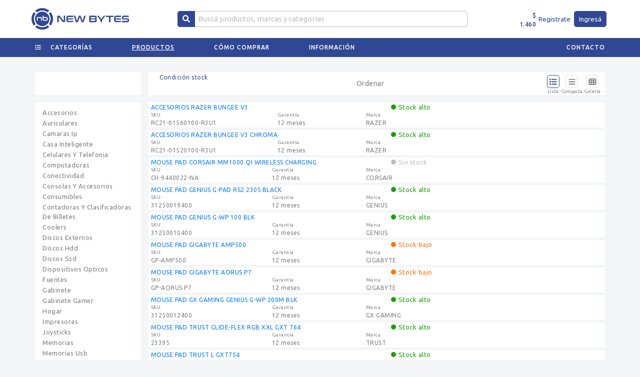

--- FILE ---
content_type: text/html; charset=utf-8
request_url: https://nb.com.ar/categories/mousepads?marca=ZOWIE
body_size: 111919
content:
<!doctype html>
<html data-n-head-ssr lang="es" data-n-head="%7B%22lang%22:%7B%22ssr%22:%22es%22%7D%7D">
  <head >
    <title>Mousepads - NEW BYTES Distribuidor Mayorista de Informatica Computación Importador</title><meta data-n-head="ssr" charset="utf-8"><meta data-n-head="ssr" name="viewport" content="width=device-width, initial-scale=1"><meta data-n-head="ssr" name="description" content="Distribuidor Mayorista de Informatica Computacion Importador, Argentina, Buenos Aires, Rosario, Cordoba" data-hid="description"><meta data-n-head="ssr" name="twitter:card" content="summary_large_image"><meta data-n-head="ssr" name="twitter:site" content="@newbytes"><meta data-n-head="ssr" name="twitter:creator" content="@newbytes"><meta data-n-head="ssr" data-hid="imageTwitter" name="twitter:image" content="https://static.nb.com.ar/img/6320e4e5c2ee4976c6728deab83a2ee0.png"><meta data-n-head="ssr" property="og:locale" content="es_AR"><meta data-n-head="ssr" property="fb:app_id" content=""><meta data-n-head="ssr" property="og:type" content="website"><meta data-n-head="ssr" data-hid="imageFacebook" property="og:image" content="https://static.nb.com.ar/img/6320e4e5c2ee4976c6728deab83a2ee0.png"><meta data-n-head="ssr" name="robots" content="all"><meta data-n-head="ssr" name="msapplication-TileColor" content="#304794"><meta data-n-head="ssr" name="msapplication-TileImage" content="/favicons/mstile-144x144.png"><meta data-n-head="ssr" name="msapplication-config" content="/favicons/browserconfig.xml"><meta data-n-head="ssr" data-hid="charset" charset="utf-8"><meta data-n-head="ssr" data-hid="mobile-web-app-capable" name="mobile-web-app-capable" content="yes"><meta data-n-head="ssr" data-hid="apple-mobile-web-app-title" name="apple-mobile-web-app-title" content="NEW BYTES Distribuidor Mayorista de Informatica Computación Importador"><meta data-n-head="ssr" data-hid="theme-color" name="theme-color" content="#ffffff"><meta data-n-head="ssr" data-hid="og:type" name="og:type" property="og:type" content="website"><meta data-n-head="ssr" data-hid="og:title" name="og:title" property="og:title" content="NEW BYTES Distribuidor Mayorista de Informatica Computación Importador"><meta data-n-head="ssr" data-hid="og:site_name" name="og:site_name" property="og:site_name" content="NEW BYTES Distribuidor Mayorista de Informatica Computación Importador"><meta data-n-head="ssr" data-hid="og:description" name="og:description" property="og:description" content="Distribuidor Mayorista de Informatica Computación Importador"><meta data-n-head="ssr" data-hid="titleTwitter" name="twitter:title" content="Mousepads - NEW BYTES Distribuidor Mayorista de Informatica Computación Importador"><meta data-n-head="ssr" data-hid="descriptionTwitter" name="twitter:description" content="Mousepads.."><meta data-n-head="ssr" data-hid="titleFacebook" name="og:title" content="Mousepads - NEW BYTES Distribuidor Mayorista de Informatica Computación Importador"><meta data-n-head="ssr" data-hid="descriptionFacebook" name="og:description" content="Mousepads.."><meta data-n-head="ssr" data-hid="urlFacebook" name="og:url" content="https://nb.com.arcategories/mousepads"><base href="/"><link data-n-head="ssr" rel="shortcut icon" href="/favicons/favicon.ico"><link data-n-head="ssr" data-hid="gf-prefetch" rel="dns-prefetch" href="https://fonts.gstatic.com/"><link data-n-head="ssr" data-hid="gf-preconnect" rel="preconnect" href="https://fonts.gstatic.com/" crossorigin=""><link data-n-head="ssr" data-hid="gf-preload" rel="preload" as="style" href="https://fonts.googleapis.com/css2?family=Ubuntu:wght@400;500;700&amp;display=swap"><link data-n-head="ssr" data-hid="shortcut-icon" rel="shortcut icon" href="/_nuxt/icons/icon_64x64.ac2507.png"><link data-n-head="ssr" data-hid="apple-touch-icon" rel="apple-touch-icon" href="/_nuxt/icons/icon_512x512.ac2507.png" sizes="512x512"><link data-n-head="ssr" rel="manifest" href="/_nuxt/manifest.ac2ee105.json" data-hid="manifest"><link data-n-head="ssr" data-hid="canonical" rel="canonical" href="https://nb.com.arcategories/mousepads"><script data-n-head="ssr" src="https://sdk.mercadopago.com/js/v2"></script><script data-n-head="ssr" src="https://www.googletagmanager.com/gtag/js?id=UA-15315973-1" async></script><script data-n-head="ssr" data-hid="gf-script">(function(){var l=document.createElement('link');l.rel="stylesheet";l.href="https://fonts.googleapis.com/css2?family=Ubuntu:wght@400;500;700&display=swap";document.querySelector("head").appendChild(l);})();</script><noscript data-n-head="ssr" data-hid="gf-noscript"><link rel="stylesheet" href="https://fonts.googleapis.com/css2?family=Ubuntu:wght@400;500;700&display=swap"></noscript><link rel="preload" href="/_nuxt/5171b36.js" as="script"><link rel="preload" href="/_nuxt/8d51a3e.js" as="script"><link rel="preload" href="/_nuxt/bad4d7b.js" as="script"><link rel="preload" href="/_nuxt/d9a32c3.js" as="script"><link rel="preload" href="/_nuxt/c25a0b6.js" as="script"><link rel="preload" href="/_nuxt/d0cd53e.js" as="script"><link rel="preload" href="/_nuxt/07871ed.js" as="script"><link rel="preload" href="/_nuxt/b127c12.js" as="script"><link rel="preload" href="/_nuxt/ac640d0.js" as="script"><style data-vue-ssr-id="71f83a6d:0 32df6d42:0 5764bbd8:0 3133b3f4:0 009cf7a7:0 1ff4c59c:0 20c2c1c7:0 46f7ed82:0 3d1f9aa6:0 e0787b70:0 40462180:0 698e2c88:0 2ef42d69:0 32417eb3:0 18240d9b:0 7cdd04d8:0 65c9b561:0 7a0722be:0 25834bd9:0 677644b2:0 15bdbd8c:0 6086e2c9:0 7096c1be:0 4b7428ff:0 8f35df10:0 a1f41e08:0 781eb372:0 6822f108:0 210a21bc:0 ec66ee34:0 9b859f92:0">/*!
 * Bootstrap v4.6.1 (https://getbootstrap.com/)
 * Copyright 2011-2021 The Bootstrap Authors
 * Copyright 2011-2021 Twitter, Inc.
 * Licensed under MIT (https://github.com/twbs/bootstrap/blob/main/LICENSE)
 */:root{--blue:#007bff;--indigo:#6610f2;--purple:#6f42c1;--pink:#e83e8c;--red:#dc3545;--orange:#fd7e14;--yellow:#ffc107;--green:#28a745;--teal:#20c997;--cyan:#17a2b8;--white:#fff;--gray:#6c757d;--gray-dark:#343a40;--primary:#007bff;--secondary:#6c757d;--success:#28a745;--info:#17a2b8;--warning:#ffc107;--danger:#dc3545;--light:#f8f9fa;--dark:#343a40;--breakpoint-xs:0;--breakpoint-sm:576px;--breakpoint-md:768px;--breakpoint-lg:992px;--breakpoint-xl:1200px;--font-family-sans-serif:-apple-system,BlinkMacSystemFont,"Segoe UI",Roboto,"Helvetica Neue",Arial,"Noto Sans","Liberation Sans",sans-serif,"Apple Color Emoji","Segoe UI Emoji","Segoe UI Symbol","Noto Color Emoji";--font-family-monospace:SFMono-Regular,Menlo,Monaco,Consolas,"Liberation Mono","Courier New",monospace}*,:after,:before{box-sizing:border-box}html{font-family:sans-serif;line-height:1.15;-webkit-text-size-adjust:100%;-webkit-tap-highlight-color:rgba(0,0,0,0)}article,aside,figcaption,figure,footer,header,hgroup,main,nav,section{display:block}body{margin:0;font-family:-apple-system,BlinkMacSystemFont,"Segoe UI",Roboto,"Helvetica Neue",Arial,"Noto Sans","Liberation Sans",sans-serif,"Apple Color Emoji","Segoe UI Emoji","Segoe UI Symbol","Noto Color Emoji";font-size:1rem;font-weight:400;line-height:1.5;color:#212529;text-align:left;background-color:#fff}[tabindex="-1"]:focus:not(.focus-visible),[tabindex="-1"]:focus:not(:focus-visible){outline:0!important}hr{box-sizing:content-box;height:0;overflow:visible}h1,h2,h3,h4,h5,h6{margin-top:0;margin-bottom:.5rem}p{margin-top:0;margin-bottom:1rem}abbr[data-original-title],abbr[title]{text-decoration:underline;-webkit-text-decoration:underline dotted;text-decoration:underline dotted;cursor:help;border-bottom:0;-webkit-text-decoration-skip-ink:none;text-decoration-skip-ink:none}address{font-style:normal;line-height:inherit}address,dl,ol,ul{margin-bottom:1rem}dl,ol,ul{margin-top:0}ol ol,ol ul,ul ol,ul ul{margin-bottom:0}dt{font-weight:700}dd{margin-bottom:.5rem;margin-left:0}blockquote{margin:0 0 1rem}b,strong{font-weight:bolder}small{font-size:80%}sub,sup{position:relative;font-size:75%;line-height:0;vertical-align:baseline}sub{bottom:-.25em}sup{top:-.5em}a{color:#007bff;text-decoration:none;background-color:transparent}a:hover{color:#0056b3;text-decoration:underline}a:not([href]):not([class]),a:not([href]):not([class]):hover{color:inherit;text-decoration:none}code,kbd,pre,samp{font-family:SFMono-Regular,Menlo,Monaco,Consolas,"Liberation Mono","Courier New",monospace;font-size:1em}pre{margin-top:0;margin-bottom:1rem;overflow:auto;-ms-overflow-style:scrollbar}figure{margin:0 0 1rem}img{border-style:none}img,svg{vertical-align:middle}svg{overflow:hidden}table{border-collapse:collapse}caption{padding-top:.75rem;padding-bottom:.75rem;color:#6c757d;text-align:left;caption-side:bottom}th{text-align:inherit;text-align:-webkit-match-parent}label{display:inline-block;margin-bottom:.5rem}button{border-radius:0}button:focus:not(.focus-visible),button:focus:not(:focus-visible){outline:0}button,input,optgroup,select,textarea{margin:0;font-family:inherit;font-size:inherit;line-height:inherit}button,input{overflow:visible}button,select{text-transform:none}[role=button]{cursor:pointer}select{word-wrap:normal}[type=button],[type=reset],[type=submit],button{-webkit-appearance:button}[type=button]:not(:disabled),[type=reset]:not(:disabled),[type=submit]:not(:disabled),button:not(:disabled){cursor:pointer}[type=button]::-moz-focus-inner,[type=reset]::-moz-focus-inner,[type=submit]::-moz-focus-inner,button::-moz-focus-inner{padding:0;border-style:none}input[type=checkbox],input[type=radio]{box-sizing:border-box;padding:0}textarea{overflow:auto;resize:vertical}fieldset{min-width:0;padding:0;margin:0;border:0}legend{display:block;width:100%;max-width:100%;padding:0;margin-bottom:.5rem;font-size:1.5rem;line-height:inherit;color:inherit;white-space:normal}progress{vertical-align:baseline}[type=number]::-webkit-inner-spin-button,[type=number]::-webkit-outer-spin-button{height:auto}[type=search]{outline-offset:-2px;-webkit-appearance:none}[type=search]::-webkit-search-decoration{-webkit-appearance:none}::-webkit-file-upload-button{font:inherit;-webkit-appearance:button}output{display:inline-block}summary{display:list-item;cursor:pointer}template{display:none}[hidden]{display:none!important}.h1,.h2,.h3,.h4,.h5,.h6,h1,h2,h3,h4,h5,h6{margin-bottom:.5rem;font-weight:500;line-height:1.2}.h1,h1{font-size:2.5rem}.h2,h2{font-size:2rem}.h3,h3{font-size:1.75rem}.h4,h4{font-size:1.5rem}.h5,h5{font-size:1.25rem}.h6,h6{font-size:1rem}.lead{font-size:1.25rem;font-weight:300}.display-1{font-size:6rem}.display-1,.display-2{font-weight:300;line-height:1.2}.display-2{font-size:5.5rem}.display-3{font-size:4.5rem}.display-3,.display-4{font-weight:300;line-height:1.2}.display-4{font-size:3.5rem}hr{margin-top:1rem;margin-bottom:1rem;border:0;border-top:1px solid rgba(0,0,0,.1)}.small,small{font-size:80%;font-weight:400}.mark,mark{padding:.2em;background-color:#fcf8e3}.list-inline,.list-unstyled{padding-left:0;list-style:none}.list-inline-item{display:inline-block}.list-inline-item:not(:last-child){margin-right:.5rem}.initialism{font-size:90%;text-transform:uppercase}.blockquote{margin-bottom:1rem;font-size:1.25rem}.blockquote-footer{display:block;font-size:80%;color:#6c757d}.blockquote-footer:before{content:"\2014\00A0"}.img-fluid,.img-thumbnail{max-width:100%;height:auto}.img-thumbnail{padding:.25rem;background-color:#fff;border:1px solid #dee2e6;border-radius:.25rem}.figure{display:inline-block}.figure-img{margin-bottom:.5rem;line-height:1}.figure-caption{font-size:90%;color:#6c757d}code{font-size:87.5%;color:#e83e8c;word-wrap:break-word}a>code{color:inherit}kbd{padding:.2rem .4rem;font-size:87.5%;color:#fff;background-color:#212529;border-radius:.2rem}kbd kbd{padding:0;font-size:100%;font-weight:700}pre{display:block;font-size:87.5%;color:#212529}pre code{font-size:inherit;color:inherit;word-break:normal}.pre-scrollable{max-height:340px;overflow-y:scroll}.container,.container-fluid,.container-lg,.container-md,.container-sm,.container-xl{width:100%;padding-right:15px;padding-left:15px;margin-right:auto;margin-left:auto}@media (min-width:576px){.container,.container-sm{max-width:540px}}@media (min-width:768px){.container,.container-md,.container-sm{max-width:720px}}@media (min-width:992px){.container,.container-lg,.container-md,.container-sm{max-width:960px}}@media (min-width:1200px){.container,.container-lg,.container-md,.container-sm,.container-xl{max-width:1140px}}.row{display:flex;flex-wrap:wrap;margin-right:-15px;margin-left:-15px}.no-gutters{margin-right:0;margin-left:0}.no-gutters>.col,.no-gutters>[class*=col-]{padding-right:0;padding-left:0}.col,.col-1,.col-2,.col-3,.col-4,.col-5,.col-6,.col-7,.col-8,.col-9,.col-10,.col-11,.col-12,.col-auto,.col-lg,.col-lg-1,.col-lg-2,.col-lg-3,.col-lg-4,.col-lg-5,.col-lg-6,.col-lg-7,.col-lg-8,.col-lg-9,.col-lg-10,.col-lg-11,.col-lg-12,.col-lg-auto,.col-md,.col-md-1,.col-md-2,.col-md-3,.col-md-4,.col-md-5,.col-md-6,.col-md-7,.col-md-8,.col-md-9,.col-md-10,.col-md-11,.col-md-12,.col-md-auto,.col-sm,.col-sm-1,.col-sm-2,.col-sm-3,.col-sm-4,.col-sm-5,.col-sm-6,.col-sm-7,.col-sm-8,.col-sm-9,.col-sm-10,.col-sm-11,.col-sm-12,.col-sm-auto,.col-xl,.col-xl-1,.col-xl-2,.col-xl-3,.col-xl-4,.col-xl-5,.col-xl-6,.col-xl-7,.col-xl-8,.col-xl-9,.col-xl-10,.col-xl-11,.col-xl-12,.col-xl-auto{position:relative;width:100%;padding-right:15px;padding-left:15px}.col{flex-basis:0;flex-grow:1;max-width:100%}.row-cols-1>*{flex:0 0 100%;max-width:100%}.row-cols-2>*{flex:0 0 50%;max-width:50%}.row-cols-3>*{flex:0 0 33.333333%;max-width:33.333333%}.row-cols-4>*{flex:0 0 25%;max-width:25%}.row-cols-5>*{flex:0 0 20%;max-width:20%}.row-cols-6>*{flex:0 0 16.666667%;max-width:16.666667%}.col-auto{flex:0 0 auto;width:auto;max-width:100%}.col-1{flex:0 0 8.333333%;max-width:8.333333%}.col-2{flex:0 0 16.666667%;max-width:16.666667%}.col-3{flex:0 0 25%;max-width:25%}.col-4{flex:0 0 33.333333%;max-width:33.333333%}.col-5{flex:0 0 41.666667%;max-width:41.666667%}.col-6{flex:0 0 50%;max-width:50%}.col-7{flex:0 0 58.333333%;max-width:58.333333%}.col-8{flex:0 0 66.666667%;max-width:66.666667%}.col-9{flex:0 0 75%;max-width:75%}.col-10{flex:0 0 83.333333%;max-width:83.333333%}.col-11{flex:0 0 91.666667%;max-width:91.666667%}.col-12{flex:0 0 100%;max-width:100%}.order-first{order:-1}.order-last{order:13}.order-0{order:0}.order-1{order:1}.order-2{order:2}.order-3{order:3}.order-4{order:4}.order-5{order:5}.order-6{order:6}.order-7{order:7}.order-8{order:8}.order-9{order:9}.order-10{order:10}.order-11{order:11}.order-12{order:12}.offset-1{margin-left:8.333333%}.offset-2{margin-left:16.666667%}.offset-3{margin-left:25%}.offset-4{margin-left:33.333333%}.offset-5{margin-left:41.666667%}.offset-6{margin-left:50%}.offset-7{margin-left:58.333333%}.offset-8{margin-left:66.666667%}.offset-9{margin-left:75%}.offset-10{margin-left:83.333333%}.offset-11{margin-left:91.666667%}@media (min-width:576px){.col-sm{flex-basis:0;flex-grow:1;max-width:100%}.row-cols-sm-1>*{flex:0 0 100%;max-width:100%}.row-cols-sm-2>*{flex:0 0 50%;max-width:50%}.row-cols-sm-3>*{flex:0 0 33.333333%;max-width:33.333333%}.row-cols-sm-4>*{flex:0 0 25%;max-width:25%}.row-cols-sm-5>*{flex:0 0 20%;max-width:20%}.row-cols-sm-6>*{flex:0 0 16.666667%;max-width:16.666667%}.col-sm-auto{flex:0 0 auto;width:auto;max-width:100%}.col-sm-1{flex:0 0 8.333333%;max-width:8.333333%}.col-sm-2{flex:0 0 16.666667%;max-width:16.666667%}.col-sm-3{flex:0 0 25%;max-width:25%}.col-sm-4{flex:0 0 33.333333%;max-width:33.333333%}.col-sm-5{flex:0 0 41.666667%;max-width:41.666667%}.col-sm-6{flex:0 0 50%;max-width:50%}.col-sm-7{flex:0 0 58.333333%;max-width:58.333333%}.col-sm-8{flex:0 0 66.666667%;max-width:66.666667%}.col-sm-9{flex:0 0 75%;max-width:75%}.col-sm-10{flex:0 0 83.333333%;max-width:83.333333%}.col-sm-11{flex:0 0 91.666667%;max-width:91.666667%}.col-sm-12{flex:0 0 100%;max-width:100%}.order-sm-first{order:-1}.order-sm-last{order:13}.order-sm-0{order:0}.order-sm-1{order:1}.order-sm-2{order:2}.order-sm-3{order:3}.order-sm-4{order:4}.order-sm-5{order:5}.order-sm-6{order:6}.order-sm-7{order:7}.order-sm-8{order:8}.order-sm-9{order:9}.order-sm-10{order:10}.order-sm-11{order:11}.order-sm-12{order:12}.offset-sm-0{margin-left:0}.offset-sm-1{margin-left:8.333333%}.offset-sm-2{margin-left:16.666667%}.offset-sm-3{margin-left:25%}.offset-sm-4{margin-left:33.333333%}.offset-sm-5{margin-left:41.666667%}.offset-sm-6{margin-left:50%}.offset-sm-7{margin-left:58.333333%}.offset-sm-8{margin-left:66.666667%}.offset-sm-9{margin-left:75%}.offset-sm-10{margin-left:83.333333%}.offset-sm-11{margin-left:91.666667%}}@media (min-width:768px){.col-md{flex-basis:0;flex-grow:1;max-width:100%}.row-cols-md-1>*{flex:0 0 100%;max-width:100%}.row-cols-md-2>*{flex:0 0 50%;max-width:50%}.row-cols-md-3>*{flex:0 0 33.333333%;max-width:33.333333%}.row-cols-md-4>*{flex:0 0 25%;max-width:25%}.row-cols-md-5>*{flex:0 0 20%;max-width:20%}.row-cols-md-6>*{flex:0 0 16.666667%;max-width:16.666667%}.col-md-auto{flex:0 0 auto;width:auto;max-width:100%}.col-md-1{flex:0 0 8.333333%;max-width:8.333333%}.col-md-2{flex:0 0 16.666667%;max-width:16.666667%}.col-md-3{flex:0 0 25%;max-width:25%}.col-md-4{flex:0 0 33.333333%;max-width:33.333333%}.col-md-5{flex:0 0 41.666667%;max-width:41.666667%}.col-md-6{flex:0 0 50%;max-width:50%}.col-md-7{flex:0 0 58.333333%;max-width:58.333333%}.col-md-8{flex:0 0 66.666667%;max-width:66.666667%}.col-md-9{flex:0 0 75%;max-width:75%}.col-md-10{flex:0 0 83.333333%;max-width:83.333333%}.col-md-11{flex:0 0 91.666667%;max-width:91.666667%}.col-md-12{flex:0 0 100%;max-width:100%}.order-md-first{order:-1}.order-md-last{order:13}.order-md-0{order:0}.order-md-1{order:1}.order-md-2{order:2}.order-md-3{order:3}.order-md-4{order:4}.order-md-5{order:5}.order-md-6{order:6}.order-md-7{order:7}.order-md-8{order:8}.order-md-9{order:9}.order-md-10{order:10}.order-md-11{order:11}.order-md-12{order:12}.offset-md-0{margin-left:0}.offset-md-1{margin-left:8.333333%}.offset-md-2{margin-left:16.666667%}.offset-md-3{margin-left:25%}.offset-md-4{margin-left:33.333333%}.offset-md-5{margin-left:41.666667%}.offset-md-6{margin-left:50%}.offset-md-7{margin-left:58.333333%}.offset-md-8{margin-left:66.666667%}.offset-md-9{margin-left:75%}.offset-md-10{margin-left:83.333333%}.offset-md-11{margin-left:91.666667%}}@media (min-width:992px){.col-lg{flex-basis:0;flex-grow:1;max-width:100%}.row-cols-lg-1>*{flex:0 0 100%;max-width:100%}.row-cols-lg-2>*{flex:0 0 50%;max-width:50%}.row-cols-lg-3>*{flex:0 0 33.333333%;max-width:33.333333%}.row-cols-lg-4>*{flex:0 0 25%;max-width:25%}.row-cols-lg-5>*{flex:0 0 20%;max-width:20%}.row-cols-lg-6>*{flex:0 0 16.666667%;max-width:16.666667%}.col-lg-auto{flex:0 0 auto;width:auto;max-width:100%}.col-lg-1{flex:0 0 8.333333%;max-width:8.333333%}.col-lg-2{flex:0 0 16.666667%;max-width:16.666667%}.col-lg-3{flex:0 0 25%;max-width:25%}.col-lg-4{flex:0 0 33.333333%;max-width:33.333333%}.col-lg-5{flex:0 0 41.666667%;max-width:41.666667%}.col-lg-6{flex:0 0 50%;max-width:50%}.col-lg-7{flex:0 0 58.333333%;max-width:58.333333%}.col-lg-8{flex:0 0 66.666667%;max-width:66.666667%}.col-lg-9{flex:0 0 75%;max-width:75%}.col-lg-10{flex:0 0 83.333333%;max-width:83.333333%}.col-lg-11{flex:0 0 91.666667%;max-width:91.666667%}.col-lg-12{flex:0 0 100%;max-width:100%}.order-lg-first{order:-1}.order-lg-last{order:13}.order-lg-0{order:0}.order-lg-1{order:1}.order-lg-2{order:2}.order-lg-3{order:3}.order-lg-4{order:4}.order-lg-5{order:5}.order-lg-6{order:6}.order-lg-7{order:7}.order-lg-8{order:8}.order-lg-9{order:9}.order-lg-10{order:10}.order-lg-11{order:11}.order-lg-12{order:12}.offset-lg-0{margin-left:0}.offset-lg-1{margin-left:8.333333%}.offset-lg-2{margin-left:16.666667%}.offset-lg-3{margin-left:25%}.offset-lg-4{margin-left:33.333333%}.offset-lg-5{margin-left:41.666667%}.offset-lg-6{margin-left:50%}.offset-lg-7{margin-left:58.333333%}.offset-lg-8{margin-left:66.666667%}.offset-lg-9{margin-left:75%}.offset-lg-10{margin-left:83.333333%}.offset-lg-11{margin-left:91.666667%}}@media (min-width:1200px){.col-xl{flex-basis:0;flex-grow:1;max-width:100%}.row-cols-xl-1>*{flex:0 0 100%;max-width:100%}.row-cols-xl-2>*{flex:0 0 50%;max-width:50%}.row-cols-xl-3>*{flex:0 0 33.333333%;max-width:33.333333%}.row-cols-xl-4>*{flex:0 0 25%;max-width:25%}.row-cols-xl-5>*{flex:0 0 20%;max-width:20%}.row-cols-xl-6>*{flex:0 0 16.666667%;max-width:16.666667%}.col-xl-auto{flex:0 0 auto;width:auto;max-width:100%}.col-xl-1{flex:0 0 8.333333%;max-width:8.333333%}.col-xl-2{flex:0 0 16.666667%;max-width:16.666667%}.col-xl-3{flex:0 0 25%;max-width:25%}.col-xl-4{flex:0 0 33.333333%;max-width:33.333333%}.col-xl-5{flex:0 0 41.666667%;max-width:41.666667%}.col-xl-6{flex:0 0 50%;max-width:50%}.col-xl-7{flex:0 0 58.333333%;max-width:58.333333%}.col-xl-8{flex:0 0 66.666667%;max-width:66.666667%}.col-xl-9{flex:0 0 75%;max-width:75%}.col-xl-10{flex:0 0 83.333333%;max-width:83.333333%}.col-xl-11{flex:0 0 91.666667%;max-width:91.666667%}.col-xl-12{flex:0 0 100%;max-width:100%}.order-xl-first{order:-1}.order-xl-last{order:13}.order-xl-0{order:0}.order-xl-1{order:1}.order-xl-2{order:2}.order-xl-3{order:3}.order-xl-4{order:4}.order-xl-5{order:5}.order-xl-6{order:6}.order-xl-7{order:7}.order-xl-8{order:8}.order-xl-9{order:9}.order-xl-10{order:10}.order-xl-11{order:11}.order-xl-12{order:12}.offset-xl-0{margin-left:0}.offset-xl-1{margin-left:8.333333%}.offset-xl-2{margin-left:16.666667%}.offset-xl-3{margin-left:25%}.offset-xl-4{margin-left:33.333333%}.offset-xl-5{margin-left:41.666667%}.offset-xl-6{margin-left:50%}.offset-xl-7{margin-left:58.333333%}.offset-xl-8{margin-left:66.666667%}.offset-xl-9{margin-left:75%}.offset-xl-10{margin-left:83.333333%}.offset-xl-11{margin-left:91.666667%}}.table{width:100%;margin-bottom:1rem;color:#212529}.table td,.table th{padding:.75rem;vertical-align:top;border-top:1px solid #dee2e6}.table thead th{vertical-align:bottom;border-bottom:2px solid #dee2e6}.table tbody+tbody{border-top:2px solid #dee2e6}.table-sm td,.table-sm th{padding:.3rem}.table-bordered,.table-bordered td,.table-bordered th{border:1px solid #dee2e6}.table-bordered thead td,.table-bordered thead th{border-bottom-width:2px}.table-borderless tbody+tbody,.table-borderless td,.table-borderless th,.table-borderless thead th{border:0}.table-striped tbody tr:nth-of-type(odd){background-color:rgba(0,0,0,.05)}.table-hover tbody tr:hover{color:#212529;background-color:rgba(0,0,0,.075)}.table-primary,.table-primary>td,.table-primary>th{background-color:#b8daff}.table-primary tbody+tbody,.table-primary td,.table-primary th,.table-primary thead th{border-color:#7abaff}.table-hover .table-primary:hover,.table-hover .table-primary:hover>td,.table-hover .table-primary:hover>th{background-color:#9fcdff}.table-secondary,.table-secondary>td,.table-secondary>th{background-color:#d6d8db}.table-secondary tbody+tbody,.table-secondary td,.table-secondary th,.table-secondary thead th{border-color:#b3b7bb}.table-hover .table-secondary:hover,.table-hover .table-secondary:hover>td,.table-hover .table-secondary:hover>th{background-color:#c8cbcf}.table-success,.table-success>td,.table-success>th{background-color:#c3e6cb}.table-success tbody+tbody,.table-success td,.table-success th,.table-success thead th{border-color:#8fd19e}.table-hover .table-success:hover,.table-hover .table-success:hover>td,.table-hover .table-success:hover>th{background-color:#b1dfbb}.table-info,.table-info>td,.table-info>th{background-color:#bee5eb}.table-info tbody+tbody,.table-info td,.table-info th,.table-info thead th{border-color:#86cfda}.table-hover .table-info:hover,.table-hover .table-info:hover>td,.table-hover .table-info:hover>th{background-color:#abdde5}.table-warning,.table-warning>td,.table-warning>th{background-color:#ffeeba}.table-warning tbody+tbody,.table-warning td,.table-warning th,.table-warning thead th{border-color:#ffdf7e}.table-hover .table-warning:hover,.table-hover .table-warning:hover>td,.table-hover .table-warning:hover>th{background-color:#ffe8a1}.table-danger,.table-danger>td,.table-danger>th{background-color:#f5c6cb}.table-danger tbody+tbody,.table-danger td,.table-danger th,.table-danger thead th{border-color:#ed969e}.table-hover .table-danger:hover,.table-hover .table-danger:hover>td,.table-hover .table-danger:hover>th{background-color:#f1b0b7}.table-light,.table-light>td,.table-light>th{background-color:#fdfdfe}.table-light tbody+tbody,.table-light td,.table-light th,.table-light thead th{border-color:#fbfcfc}.table-hover .table-light:hover,.table-hover .table-light:hover>td,.table-hover .table-light:hover>th{background-color:#ececf6}.table-dark,.table-dark>td,.table-dark>th{background-color:#c6c8ca}.table-dark tbody+tbody,.table-dark td,.table-dark th,.table-dark thead th{border-color:#95999c}.table-hover .table-dark:hover,.table-hover .table-dark:hover>td,.table-hover .table-dark:hover>th{background-color:#b9bbbe}.table-active,.table-active>td,.table-active>th,.table-hover .table-active:hover,.table-hover .table-active:hover>td,.table-hover .table-active:hover>th{background-color:rgba(0,0,0,.075)}.table .thead-dark th{color:#fff;background-color:#343a40;border-color:#454d55}.table .thead-light th{color:#495057;background-color:#e9ecef;border-color:#dee2e6}.table-dark{color:#fff;background-color:#343a40}.table-dark td,.table-dark th,.table-dark thead th{border-color:#454d55}.table-dark.table-bordered{border:0}.table-dark.table-striped tbody tr:nth-of-type(odd){background-color:hsla(0,0%,100%,.05)}.table-dark.table-hover tbody tr:hover{color:#fff;background-color:hsla(0,0%,100%,.075)}@media (max-width:575.98px){.table-responsive-sm{display:block;width:100%;overflow-x:auto;-webkit-overflow-scrolling:touch}.table-responsive-sm>.table-bordered{border:0}}@media (max-width:767.98px){.table-responsive-md{display:block;width:100%;overflow-x:auto;-webkit-overflow-scrolling:touch}.table-responsive-md>.table-bordered{border:0}}@media (max-width:991.98px){.table-responsive-lg{display:block;width:100%;overflow-x:auto;-webkit-overflow-scrolling:touch}.table-responsive-lg>.table-bordered{border:0}}@media (max-width:1199.98px){.table-responsive-xl{display:block;width:100%;overflow-x:auto;-webkit-overflow-scrolling:touch}.table-responsive-xl>.table-bordered{border:0}}.table-responsive{display:block;width:100%;overflow-x:auto;-webkit-overflow-scrolling:touch}.table-responsive>.table-bordered{border:0}.form-control{display:block;width:100%;height:calc(1.5em + .75rem + 2px);padding:.375rem .75rem;font-size:1rem;font-weight:400;line-height:1.5;color:#495057;background-color:#fff;background-clip:padding-box;border:1px solid #ced4da;border-radius:.25rem;transition:border-color .15s ease-in-out,box-shadow .15s ease-in-out}@media (prefers-reduced-motion:reduce){.form-control{transition:none}}.form-control::-ms-expand{background-color:transparent;border:0}.form-control:focus{color:#495057;background-color:#fff;border-color:#80bdff;outline:0;box-shadow:0 0 0 .2rem rgba(0,123,255,.25)}.form-control::-moz-placeholder{color:#6c757d;opacity:1}.form-control:-ms-input-placeholder{color:#6c757d;opacity:1}.form-control::placeholder{color:#6c757d;opacity:1}.form-control:disabled,.form-control[readonly]{background-color:#e9ecef;opacity:1}input[type=date].form-control,input[type=datetime-local].form-control,input[type=month].form-control,input[type=time].form-control{-webkit-appearance:none;-moz-appearance:none;appearance:none}select.form-control:-moz-focusring{color:transparent;text-shadow:0 0 0 #495057}select.form-control:focus::-ms-value{color:#495057;background-color:#fff}.form-control-file,.form-control-range{display:block;width:100%}.col-form-label{padding-top:calc(.375rem + 1px);padding-bottom:calc(.375rem + 1px);margin-bottom:0;font-size:inherit;line-height:1.5}.col-form-label-lg{padding-top:calc(.5rem + 1px);padding-bottom:calc(.5rem + 1px);font-size:1.25rem;line-height:1.5}.col-form-label-sm{padding-top:calc(.25rem + 1px);padding-bottom:calc(.25rem + 1px);font-size:.875rem;line-height:1.5}.form-control-plaintext{display:block;width:100%;padding:.375rem 0;margin-bottom:0;font-size:1rem;line-height:1.5;color:#212529;background-color:transparent;border:solid transparent;border-width:1px 0}.form-control-plaintext.form-control-lg,.form-control-plaintext.form-control-sm{padding-right:0;padding-left:0}.form-control-sm{height:calc(1.5em + .5rem + 2px);padding:.25rem .5rem;font-size:.875rem;line-height:1.5;border-radius:.2rem}.form-control-lg{height:calc(1.5em + 1rem + 2px);padding:.5rem 1rem;font-size:1.25rem;line-height:1.5;border-radius:.3rem}select.form-control[multiple],select.form-control[size],textarea.form-control{height:auto}.form-group{margin-bottom:1rem}.form-text{display:block;margin-top:.25rem}.form-row{display:flex;flex-wrap:wrap;margin-right:-5px;margin-left:-5px}.form-row>.col,.form-row>[class*=col-]{padding-right:5px;padding-left:5px}.form-check{position:relative;display:block;padding-left:1.25rem}.form-check-input{position:absolute;margin-top:.3rem;margin-left:-1.25rem}.form-check-input:disabled~.form-check-label,.form-check-input[disabled]~.form-check-label{color:#6c757d}.form-check-label{margin-bottom:0}.form-check-inline{display:inline-flex;align-items:center;padding-left:0;margin-right:.75rem}.form-check-inline .form-check-input{position:static;margin-top:0;margin-right:.3125rem;margin-left:0}.valid-feedback{display:none;width:100%;margin-top:.25rem;font-size:80%;color:#28a745}.valid-tooltip{position:absolute;top:100%;left:0;z-index:5;display:none;max-width:100%;padding:.25rem .5rem;margin-top:.1rem;font-size:.875rem;line-height:1.5;color:#fff;background-color:rgba(40,167,69,.9);border-radius:.25rem}.form-row>.col>.valid-tooltip,.form-row>[class*=col-]>.valid-tooltip{left:5px}.is-valid~.valid-feedback,.is-valid~.valid-tooltip,.was-validated :valid~.valid-feedback,.was-validated :valid~.valid-tooltip{display:block}.form-control.is-valid,.was-validated .form-control:valid{border-color:#28a745;padding-right:calc(1.5em + .75rem)!important;background-image:url("data:image/svg+xml;charset=utf-8,%3Csvg xmlns='http://www.w3.org/2000/svg' width='8' height='8'%3E%3Cpath fill='%2328a745' d='M2.3 6.73L.6 4.53c-.4-1.04.46-1.4 1.1-.8l1.1 1.4 3.4-3.8c.6-.63 1.6-.27 1.2.7l-4 4.6c-.43.5-.8.4-1.1.1z'/%3E%3C/svg%3E");background-repeat:no-repeat;background-position:right calc(.375em + .1875rem) center;background-size:calc(.75em + .375rem) calc(.75em + .375rem)}.form-control.is-valid:focus,.was-validated .form-control:valid:focus{border-color:#28a745;box-shadow:0 0 0 .2rem rgba(40,167,69,.25)}.was-validated select.form-control:valid,select.form-control.is-valid{padding-right:3rem!important;background-position:right 1.5rem center}.was-validated textarea.form-control:valid,textarea.form-control.is-valid{padding-right:calc(1.5em + .75rem);background-position:top calc(.375em + .1875rem) right calc(.375em + .1875rem)}.custom-select.is-valid,.was-validated .custom-select:valid{border-color:#28a745;padding-right:calc(.75em + 2.3125rem)!important;background:url("data:image/svg+xml;charset=utf-8,%3Csvg xmlns='http://www.w3.org/2000/svg' width='4' height='5'%3E%3Cpath fill='%23343a40' d='M2 0L0 2h4zm0 5L0 3h4z'/%3E%3C/svg%3E") right .75rem center/8px 10px no-repeat,#fff url("data:image/svg+xml;charset=utf-8,%3Csvg xmlns='http://www.w3.org/2000/svg' width='8' height='8'%3E%3Cpath fill='%2328a745' d='M2.3 6.73L.6 4.53c-.4-1.04.46-1.4 1.1-.8l1.1 1.4 3.4-3.8c.6-.63 1.6-.27 1.2.7l-4 4.6c-.43.5-.8.4-1.1.1z'/%3E%3C/svg%3E") center right 1.75rem/calc(.75em + .375rem) calc(.75em + .375rem) no-repeat}.custom-select.is-valid:focus,.was-validated .custom-select:valid:focus{border-color:#28a745;box-shadow:0 0 0 .2rem rgba(40,167,69,.25)}.form-check-input.is-valid~.form-check-label,.was-validated .form-check-input:valid~.form-check-label{color:#28a745}.form-check-input.is-valid~.valid-feedback,.form-check-input.is-valid~.valid-tooltip,.was-validated .form-check-input:valid~.valid-feedback,.was-validated .form-check-input:valid~.valid-tooltip{display:block}.custom-control-input.is-valid~.custom-control-label,.was-validated .custom-control-input:valid~.custom-control-label{color:#28a745}.custom-control-input.is-valid~.custom-control-label:before,.was-validated .custom-control-input:valid~.custom-control-label:before{border-color:#28a745}.custom-control-input.is-valid:checked~.custom-control-label:before,.was-validated .custom-control-input:valid:checked~.custom-control-label:before{border-color:#34ce57;background-color:#34ce57}.custom-control-input.is-valid:focus~.custom-control-label:before,.was-validated .custom-control-input:valid:focus~.custom-control-label:before{box-shadow:0 0 0 .2rem rgba(40,167,69,.25)}.custom-control-input.is-valid:focus:not(:checked)~.custom-control-label:before,.custom-file-input.is-valid~.custom-file-label,.was-validated .custom-control-input:valid:focus:not(:checked)~.custom-control-label:before,.was-validated .custom-file-input:valid~.custom-file-label{border-color:#28a745}.custom-file-input.is-valid:focus~.custom-file-label,.was-validated .custom-file-input:valid:focus~.custom-file-label{border-color:#28a745;box-shadow:0 0 0 .2rem rgba(40,167,69,.25)}.invalid-feedback{display:none;width:100%;margin-top:.25rem;font-size:80%;color:#dc3545}.invalid-tooltip{position:absolute;top:100%;left:0;z-index:5;display:none;max-width:100%;padding:.25rem .5rem;margin-top:.1rem;font-size:.875rem;line-height:1.5;color:#fff;background-color:rgba(220,53,69,.9);border-radius:.25rem}.form-row>.col>.invalid-tooltip,.form-row>[class*=col-]>.invalid-tooltip{left:5px}.is-invalid~.invalid-feedback,.is-invalid~.invalid-tooltip,.was-validated :invalid~.invalid-feedback,.was-validated :invalid~.invalid-tooltip{display:block}.form-control.is-invalid,.was-validated .form-control:invalid{border-color:#dc3545;padding-right:calc(1.5em + .75rem)!important;background-image:url("data:image/svg+xml;charset=utf-8,%3Csvg xmlns='http://www.w3.org/2000/svg' width='12' height='12' fill='none' stroke='%23dc3545'%3E%3Ccircle cx='6' cy='6' r='4.5'/%3E%3Cpath stroke-linejoin='round' d='M5.8 3.6h.4L6 6.5z'/%3E%3Ccircle cx='6' cy='8.2' r='.6' fill='%23dc3545' stroke='none'/%3E%3C/svg%3E");background-repeat:no-repeat;background-position:right calc(.375em + .1875rem) center;background-size:calc(.75em + .375rem) calc(.75em + .375rem)}.form-control.is-invalid:focus,.was-validated .form-control:invalid:focus{border-color:#dc3545;box-shadow:0 0 0 .2rem rgba(220,53,69,.25)}.was-validated select.form-control:invalid,select.form-control.is-invalid{padding-right:3rem!important;background-position:right 1.5rem center}.was-validated textarea.form-control:invalid,textarea.form-control.is-invalid{padding-right:calc(1.5em + .75rem);background-position:top calc(.375em + .1875rem) right calc(.375em + .1875rem)}.custom-select.is-invalid,.was-validated .custom-select:invalid{border-color:#dc3545;padding-right:calc(.75em + 2.3125rem)!important;background:url("data:image/svg+xml;charset=utf-8,%3Csvg xmlns='http://www.w3.org/2000/svg' width='4' height='5'%3E%3Cpath fill='%23343a40' d='M2 0L0 2h4zm0 5L0 3h4z'/%3E%3C/svg%3E") right .75rem center/8px 10px no-repeat,#fff url("data:image/svg+xml;charset=utf-8,%3Csvg xmlns='http://www.w3.org/2000/svg' width='12' height='12' fill='none' stroke='%23dc3545'%3E%3Ccircle cx='6' cy='6' r='4.5'/%3E%3Cpath stroke-linejoin='round' d='M5.8 3.6h.4L6 6.5z'/%3E%3Ccircle cx='6' cy='8.2' r='.6' fill='%23dc3545' stroke='none'/%3E%3C/svg%3E") center right 1.75rem/calc(.75em + .375rem) calc(.75em + .375rem) no-repeat}.custom-select.is-invalid:focus,.was-validated .custom-select:invalid:focus{border-color:#dc3545;box-shadow:0 0 0 .2rem rgba(220,53,69,.25)}.form-check-input.is-invalid~.form-check-label,.was-validated .form-check-input:invalid~.form-check-label{color:#dc3545}.form-check-input.is-invalid~.invalid-feedback,.form-check-input.is-invalid~.invalid-tooltip,.was-validated .form-check-input:invalid~.invalid-feedback,.was-validated .form-check-input:invalid~.invalid-tooltip{display:block}.custom-control-input.is-invalid~.custom-control-label,.was-validated .custom-control-input:invalid~.custom-control-label{color:#dc3545}.custom-control-input.is-invalid~.custom-control-label:before,.was-validated .custom-control-input:invalid~.custom-control-label:before{border-color:#dc3545}.custom-control-input.is-invalid:checked~.custom-control-label:before,.was-validated .custom-control-input:invalid:checked~.custom-control-label:before{border-color:#e4606d;background-color:#e4606d}.custom-control-input.is-invalid:focus~.custom-control-label:before,.was-validated .custom-control-input:invalid:focus~.custom-control-label:before{box-shadow:0 0 0 .2rem rgba(220,53,69,.25)}.custom-control-input.is-invalid:focus:not(:checked)~.custom-control-label:before,.custom-file-input.is-invalid~.custom-file-label,.was-validated .custom-control-input:invalid:focus:not(:checked)~.custom-control-label:before,.was-validated .custom-file-input:invalid~.custom-file-label{border-color:#dc3545}.custom-file-input.is-invalid:focus~.custom-file-label,.was-validated .custom-file-input:invalid:focus~.custom-file-label{border-color:#dc3545;box-shadow:0 0 0 .2rem rgba(220,53,69,.25)}.form-inline{display:flex;flex-flow:row wrap;align-items:center}.form-inline .form-check{width:100%}@media (min-width:576px){.form-inline label{justify-content:center}.form-inline .form-group,.form-inline label{display:flex;align-items:center;margin-bottom:0}.form-inline .form-group{flex:0 0 auto;flex-flow:row wrap}.form-inline .form-control{display:inline-block;width:auto;vertical-align:middle}.form-inline .form-control-plaintext{display:inline-block}.form-inline .custom-select,.form-inline .input-group{width:auto}.form-inline .form-check{display:flex;align-items:center;justify-content:center;width:auto;padding-left:0}.form-inline .form-check-input{position:relative;flex-shrink:0;margin-top:0;margin-right:.25rem;margin-left:0}.form-inline .custom-control{align-items:center;justify-content:center}.form-inline .custom-control-label{margin-bottom:0}}.btn{display:inline-block;font-weight:400;color:#212529;text-align:center;vertical-align:middle;-webkit-user-select:none;-moz-user-select:none;-ms-user-select:none;user-select:none;background-color:transparent;border:1px solid transparent;padding:.375rem .75rem;font-size:1rem;line-height:1.5;border-radius:.25rem;transition:color .15s ease-in-out,background-color .15s ease-in-out,border-color .15s ease-in-out,box-shadow .15s ease-in-out}@media (prefers-reduced-motion:reduce){.btn{transition:none}}.btn:hover{color:#212529;text-decoration:none}.btn.focus,.btn:focus{outline:0;box-shadow:0 0 0 .2rem rgba(0,123,255,.25)}.btn.disabled,.btn:disabled{opacity:.65}.btn:not(:disabled):not(.disabled){cursor:pointer}a.btn.disabled,fieldset:disabled a.btn{pointer-events:none}.btn-primary{color:#fff;background-color:#007bff;border-color:#007bff}.btn-primary.focus,.btn-primary:focus,.btn-primary:hover{color:#fff;background-color:#0069d9;border-color:#0062cc}.btn-primary.focus,.btn-primary:focus{box-shadow:0 0 0 .2rem rgba(38,143,255,.5)}.btn-primary.disabled,.btn-primary:disabled{color:#fff;background-color:#007bff;border-color:#007bff}.btn-primary:not(:disabled):not(.disabled).active,.btn-primary:not(:disabled):not(.disabled):active,.show>.btn-primary.dropdown-toggle{color:#fff;background-color:#0062cc;border-color:#005cbf}.btn-primary:not(:disabled):not(.disabled).active:focus,.btn-primary:not(:disabled):not(.disabled):active:focus,.show>.btn-primary.dropdown-toggle:focus{box-shadow:0 0 0 .2rem rgba(38,143,255,.5)}.btn-secondary{color:#fff;background-color:#6c757d;border-color:#6c757d}.btn-secondary.focus,.btn-secondary:focus,.btn-secondary:hover{color:#fff;background-color:#5a6268;border-color:#545b62}.btn-secondary.focus,.btn-secondary:focus{box-shadow:0 0 0 .2rem rgba(130,138,145,.5)}.btn-secondary.disabled,.btn-secondary:disabled{color:#fff;background-color:#6c757d;border-color:#6c757d}.btn-secondary:not(:disabled):not(.disabled).active,.btn-secondary:not(:disabled):not(.disabled):active,.show>.btn-secondary.dropdown-toggle{color:#fff;background-color:#545b62;border-color:#4e555b}.btn-secondary:not(:disabled):not(.disabled).active:focus,.btn-secondary:not(:disabled):not(.disabled):active:focus,.show>.btn-secondary.dropdown-toggle:focus{box-shadow:0 0 0 .2rem rgba(130,138,145,.5)}.btn-success{color:#fff;background-color:#28a745;border-color:#28a745}.btn-success.focus,.btn-success:focus,.btn-success:hover{color:#fff;background-color:#218838;border-color:#1e7e34}.btn-success.focus,.btn-success:focus{box-shadow:0 0 0 .2rem rgba(72,180,97,.5)}.btn-success.disabled,.btn-success:disabled{color:#fff;background-color:#28a745;border-color:#28a745}.btn-success:not(:disabled):not(.disabled).active,.btn-success:not(:disabled):not(.disabled):active,.show>.btn-success.dropdown-toggle{color:#fff;background-color:#1e7e34;border-color:#1c7430}.btn-success:not(:disabled):not(.disabled).active:focus,.btn-success:not(:disabled):not(.disabled):active:focus,.show>.btn-success.dropdown-toggle:focus{box-shadow:0 0 0 .2rem rgba(72,180,97,.5)}.btn-info{color:#fff;background-color:#17a2b8;border-color:#17a2b8}.btn-info.focus,.btn-info:focus,.btn-info:hover{color:#fff;background-color:#138496;border-color:#117a8b}.btn-info.focus,.btn-info:focus{box-shadow:0 0 0 .2rem rgba(58,176,195,.5)}.btn-info.disabled,.btn-info:disabled{color:#fff;background-color:#17a2b8;border-color:#17a2b8}.btn-info:not(:disabled):not(.disabled).active,.btn-info:not(:disabled):not(.disabled):active,.show>.btn-info.dropdown-toggle{color:#fff;background-color:#117a8b;border-color:#10707f}.btn-info:not(:disabled):not(.disabled).active:focus,.btn-info:not(:disabled):not(.disabled):active:focus,.show>.btn-info.dropdown-toggle:focus{box-shadow:0 0 0 .2rem rgba(58,176,195,.5)}.btn-warning{color:#212529;background-color:#ffc107;border-color:#ffc107}.btn-warning.focus,.btn-warning:focus,.btn-warning:hover{color:#212529;background-color:#e0a800;border-color:#d39e00}.btn-warning.focus,.btn-warning:focus{box-shadow:0 0 0 .2rem rgba(222,170,12,.5)}.btn-warning.disabled,.btn-warning:disabled{color:#212529;background-color:#ffc107;border-color:#ffc107}.btn-warning:not(:disabled):not(.disabled).active,.btn-warning:not(:disabled):not(.disabled):active,.show>.btn-warning.dropdown-toggle{color:#212529;background-color:#d39e00;border-color:#c69500}.btn-warning:not(:disabled):not(.disabled).active:focus,.btn-warning:not(:disabled):not(.disabled):active:focus,.show>.btn-warning.dropdown-toggle:focus{box-shadow:0 0 0 .2rem rgba(222,170,12,.5)}.btn-danger{color:#fff;background-color:#dc3545;border-color:#dc3545}.btn-danger.focus,.btn-danger:focus,.btn-danger:hover{color:#fff;background-color:#c82333;border-color:#bd2130}.btn-danger.focus,.btn-danger:focus{box-shadow:0 0 0 .2rem rgba(225,83,97,.5)}.btn-danger.disabled,.btn-danger:disabled{color:#fff;background-color:#dc3545;border-color:#dc3545}.btn-danger:not(:disabled):not(.disabled).active,.btn-danger:not(:disabled):not(.disabled):active,.show>.btn-danger.dropdown-toggle{color:#fff;background-color:#bd2130;border-color:#b21f2d}.btn-danger:not(:disabled):not(.disabled).active:focus,.btn-danger:not(:disabled):not(.disabled):active:focus,.show>.btn-danger.dropdown-toggle:focus{box-shadow:0 0 0 .2rem rgba(225,83,97,.5)}.btn-light{color:#212529;background-color:#f8f9fa;border-color:#f8f9fa}.btn-light.focus,.btn-light:focus,.btn-light:hover{color:#212529;background-color:#e2e6ea;border-color:#dae0e5}.btn-light.focus,.btn-light:focus{box-shadow:0 0 0 .2rem rgba(216,217,219,.5)}.btn-light.disabled,.btn-light:disabled{color:#212529;background-color:#f8f9fa;border-color:#f8f9fa}.btn-light:not(:disabled):not(.disabled).active,.btn-light:not(:disabled):not(.disabled):active,.show>.btn-light.dropdown-toggle{color:#212529;background-color:#dae0e5;border-color:#d3d9df}.btn-light:not(:disabled):not(.disabled).active:focus,.btn-light:not(:disabled):not(.disabled):active:focus,.show>.btn-light.dropdown-toggle:focus{box-shadow:0 0 0 .2rem rgba(216,217,219,.5)}.btn-dark{color:#fff;background-color:#343a40;border-color:#343a40}.btn-dark.focus,.btn-dark:focus,.btn-dark:hover{color:#fff;background-color:#23272b;border-color:#1d2124}.btn-dark.focus,.btn-dark:focus{box-shadow:0 0 0 .2rem rgba(82,88,93,.5)}.btn-dark.disabled,.btn-dark:disabled{color:#fff;background-color:#343a40;border-color:#343a40}.btn-dark:not(:disabled):not(.disabled).active,.btn-dark:not(:disabled):not(.disabled):active,.show>.btn-dark.dropdown-toggle{color:#fff;background-color:#1d2124;border-color:#171a1d}.btn-dark:not(:disabled):not(.disabled).active:focus,.btn-dark:not(:disabled):not(.disabled):active:focus,.show>.btn-dark.dropdown-toggle:focus{box-shadow:0 0 0 .2rem rgba(82,88,93,.5)}.btn-outline-primary{color:#007bff;border-color:#007bff}.btn-outline-primary:hover{color:#fff;background-color:#007bff;border-color:#007bff}.btn-outline-primary.focus,.btn-outline-primary:focus{box-shadow:0 0 0 .2rem rgba(0,123,255,.5)}.btn-outline-primary.disabled,.btn-outline-primary:disabled{color:#007bff;background-color:transparent}.btn-outline-primary:not(:disabled):not(.disabled).active,.btn-outline-primary:not(:disabled):not(.disabled):active,.show>.btn-outline-primary.dropdown-toggle{color:#fff;background-color:#007bff;border-color:#007bff}.btn-outline-primary:not(:disabled):not(.disabled).active:focus,.btn-outline-primary:not(:disabled):not(.disabled):active:focus,.show>.btn-outline-primary.dropdown-toggle:focus{box-shadow:0 0 0 .2rem rgba(0,123,255,.5)}.btn-outline-secondary{color:#6c757d;border-color:#6c757d}.btn-outline-secondary:hover{color:#fff;background-color:#6c757d;border-color:#6c757d}.btn-outline-secondary.focus,.btn-outline-secondary:focus{box-shadow:0 0 0 .2rem rgba(108,117,125,.5)}.btn-outline-secondary.disabled,.btn-outline-secondary:disabled{color:#6c757d;background-color:transparent}.btn-outline-secondary:not(:disabled):not(.disabled).active,.btn-outline-secondary:not(:disabled):not(.disabled):active,.show>.btn-outline-secondary.dropdown-toggle{color:#fff;background-color:#6c757d;border-color:#6c757d}.btn-outline-secondary:not(:disabled):not(.disabled).active:focus,.btn-outline-secondary:not(:disabled):not(.disabled):active:focus,.show>.btn-outline-secondary.dropdown-toggle:focus{box-shadow:0 0 0 .2rem rgba(108,117,125,.5)}.btn-outline-success{color:#28a745;border-color:#28a745}.btn-outline-success:hover{color:#fff;background-color:#28a745;border-color:#28a745}.btn-outline-success.focus,.btn-outline-success:focus{box-shadow:0 0 0 .2rem rgba(40,167,69,.5)}.btn-outline-success.disabled,.btn-outline-success:disabled{color:#28a745;background-color:transparent}.btn-outline-success:not(:disabled):not(.disabled).active,.btn-outline-success:not(:disabled):not(.disabled):active,.show>.btn-outline-success.dropdown-toggle{color:#fff;background-color:#28a745;border-color:#28a745}.btn-outline-success:not(:disabled):not(.disabled).active:focus,.btn-outline-success:not(:disabled):not(.disabled):active:focus,.show>.btn-outline-success.dropdown-toggle:focus{box-shadow:0 0 0 .2rem rgba(40,167,69,.5)}.btn-outline-info{color:#17a2b8;border-color:#17a2b8}.btn-outline-info:hover{color:#fff;background-color:#17a2b8;border-color:#17a2b8}.btn-outline-info.focus,.btn-outline-info:focus{box-shadow:0 0 0 .2rem rgba(23,162,184,.5)}.btn-outline-info.disabled,.btn-outline-info:disabled{color:#17a2b8;background-color:transparent}.btn-outline-info:not(:disabled):not(.disabled).active,.btn-outline-info:not(:disabled):not(.disabled):active,.show>.btn-outline-info.dropdown-toggle{color:#fff;background-color:#17a2b8;border-color:#17a2b8}.btn-outline-info:not(:disabled):not(.disabled).active:focus,.btn-outline-info:not(:disabled):not(.disabled):active:focus,.show>.btn-outline-info.dropdown-toggle:focus{box-shadow:0 0 0 .2rem rgba(23,162,184,.5)}.btn-outline-warning{color:#ffc107;border-color:#ffc107}.btn-outline-warning:hover{color:#212529;background-color:#ffc107;border-color:#ffc107}.btn-outline-warning.focus,.btn-outline-warning:focus{box-shadow:0 0 0 .2rem rgba(255,193,7,.5)}.btn-outline-warning.disabled,.btn-outline-warning:disabled{color:#ffc107;background-color:transparent}.btn-outline-warning:not(:disabled):not(.disabled).active,.btn-outline-warning:not(:disabled):not(.disabled):active,.show>.btn-outline-warning.dropdown-toggle{color:#212529;background-color:#ffc107;border-color:#ffc107}.btn-outline-warning:not(:disabled):not(.disabled).active:focus,.btn-outline-warning:not(:disabled):not(.disabled):active:focus,.show>.btn-outline-warning.dropdown-toggle:focus{box-shadow:0 0 0 .2rem rgba(255,193,7,.5)}.btn-outline-danger{color:#dc3545;border-color:#dc3545}.btn-outline-danger:hover{color:#fff;background-color:#dc3545;border-color:#dc3545}.btn-outline-danger.focus,.btn-outline-danger:focus{box-shadow:0 0 0 .2rem rgba(220,53,69,.5)}.btn-outline-danger.disabled,.btn-outline-danger:disabled{color:#dc3545;background-color:transparent}.btn-outline-danger:not(:disabled):not(.disabled).active,.btn-outline-danger:not(:disabled):not(.disabled):active,.show>.btn-outline-danger.dropdown-toggle{color:#fff;background-color:#dc3545;border-color:#dc3545}.btn-outline-danger:not(:disabled):not(.disabled).active:focus,.btn-outline-danger:not(:disabled):not(.disabled):active:focus,.show>.btn-outline-danger.dropdown-toggle:focus{box-shadow:0 0 0 .2rem rgba(220,53,69,.5)}.btn-outline-light{color:#f8f9fa;border-color:#f8f9fa}.btn-outline-light:hover{color:#212529;background-color:#f8f9fa;border-color:#f8f9fa}.btn-outline-light.focus,.btn-outline-light:focus{box-shadow:0 0 0 .2rem rgba(248,249,250,.5)}.btn-outline-light.disabled,.btn-outline-light:disabled{color:#f8f9fa;background-color:transparent}.btn-outline-light:not(:disabled):not(.disabled).active,.btn-outline-light:not(:disabled):not(.disabled):active,.show>.btn-outline-light.dropdown-toggle{color:#212529;background-color:#f8f9fa;border-color:#f8f9fa}.btn-outline-light:not(:disabled):not(.disabled).active:focus,.btn-outline-light:not(:disabled):not(.disabled):active:focus,.show>.btn-outline-light.dropdown-toggle:focus{box-shadow:0 0 0 .2rem rgba(248,249,250,.5)}.btn-outline-dark{color:#343a40;border-color:#343a40}.btn-outline-dark:hover{color:#fff;background-color:#343a40;border-color:#343a40}.btn-outline-dark.focus,.btn-outline-dark:focus{box-shadow:0 0 0 .2rem rgba(52,58,64,.5)}.btn-outline-dark.disabled,.btn-outline-dark:disabled{color:#343a40;background-color:transparent}.btn-outline-dark:not(:disabled):not(.disabled).active,.btn-outline-dark:not(:disabled):not(.disabled):active,.show>.btn-outline-dark.dropdown-toggle{color:#fff;background-color:#343a40;border-color:#343a40}.btn-outline-dark:not(:disabled):not(.disabled).active:focus,.btn-outline-dark:not(:disabled):not(.disabled):active:focus,.show>.btn-outline-dark.dropdown-toggle:focus{box-shadow:0 0 0 .2rem rgba(52,58,64,.5)}.btn-link{font-weight:400;color:#007bff;text-decoration:none}.btn-link:hover{color:#0056b3}.btn-link.focus,.btn-link:focus,.btn-link:hover{text-decoration:underline}.btn-link.disabled,.btn-link:disabled{color:#6c757d;pointer-events:none}.btn-group-lg>.btn,.btn-lg{padding:.5rem 1rem;font-size:1.25rem;line-height:1.5;border-radius:.3rem}.btn-group-sm>.btn,.btn-sm{padding:.25rem .5rem;font-size:.875rem;line-height:1.5;border-radius:.2rem}.btn-block{display:block;width:100%}.btn-block+.btn-block{margin-top:.5rem}input[type=button].btn-block,input[type=reset].btn-block,input[type=submit].btn-block{width:100%}.fade{transition:opacity .15s linear}@media (prefers-reduced-motion:reduce){.fade{transition:none}}.fade:not(.show){opacity:0}.collapse:not(.show){display:none}.collapsing{position:relative;height:0;overflow:hidden;transition:height .35s ease}@media (prefers-reduced-motion:reduce){.collapsing{transition:none}}.dropdown,.dropleft,.dropright,.dropup{position:relative}.dropdown-toggle{white-space:nowrap}.dropdown-toggle:after{display:inline-block;margin-left:.255em;vertical-align:.255em;content:"";border-top:.3em solid;border-right:.3em solid transparent;border-bottom:0;border-left:.3em solid transparent}.dropdown-toggle:empty:after{margin-left:0}.dropdown-menu{position:absolute;top:100%;left:0;z-index:1000;display:none;float:left;min-width:10rem;padding:.5rem 0;margin:.125rem 0 0;font-size:1rem;color:#212529;text-align:left;list-style:none;background-color:#fff;background-clip:padding-box;border:1px solid rgba(0,0,0,.15);border-radius:.25rem}.dropdown-menu-left{right:auto;left:0}.dropdown-menu-right{right:0;left:auto}@media (min-width:576px){.dropdown-menu-sm-left{right:auto;left:0}.dropdown-menu-sm-right{right:0;left:auto}}@media (min-width:768px){.dropdown-menu-md-left{right:auto;left:0}.dropdown-menu-md-right{right:0;left:auto}}@media (min-width:992px){.dropdown-menu-lg-left{right:auto;left:0}.dropdown-menu-lg-right{right:0;left:auto}}@media (min-width:1200px){.dropdown-menu-xl-left{right:auto;left:0}.dropdown-menu-xl-right{right:0;left:auto}}.dropup .dropdown-menu{top:auto;bottom:100%;margin-top:0;margin-bottom:.125rem}.dropup .dropdown-toggle:after{display:inline-block;margin-left:.255em;vertical-align:.255em;content:"";border-top:0;border-right:.3em solid transparent;border-bottom:.3em solid;border-left:.3em solid transparent}.dropup .dropdown-toggle:empty:after{margin-left:0}.dropright .dropdown-menu{top:0;right:auto;left:100%;margin-top:0;margin-left:.125rem}.dropright .dropdown-toggle:after{display:inline-block;margin-left:.255em;vertical-align:.255em;content:"";border-top:.3em solid transparent;border-right:0;border-bottom:.3em solid transparent;border-left:.3em solid}.dropright .dropdown-toggle:empty:after{margin-left:0}.dropright .dropdown-toggle:after{vertical-align:0}.dropleft .dropdown-menu{top:0;right:100%;left:auto;margin-top:0;margin-right:.125rem}.dropleft .dropdown-toggle:after{display:inline-block;margin-left:.255em;vertical-align:.255em;content:"";display:none}.dropleft .dropdown-toggle:before{display:inline-block;margin-right:.255em;vertical-align:.255em;content:"";border-top:.3em solid transparent;border-right:.3em solid;border-bottom:.3em solid transparent}.dropleft .dropdown-toggle:empty:after{margin-left:0}.dropleft .dropdown-toggle:before{vertical-align:0}.dropdown-menu[x-placement^=bottom],.dropdown-menu[x-placement^=left],.dropdown-menu[x-placement^=right],.dropdown-menu[x-placement^=top]{right:auto;bottom:auto}.dropdown-divider{height:0;margin:.5rem 0;overflow:hidden;border-top:1px solid #e9ecef}.dropdown-item{display:block;width:100%;padding:.25rem 1.5rem;clear:both;font-weight:400;color:#212529;text-align:inherit;white-space:nowrap;background-color:transparent;border:0}.dropdown-item:focus,.dropdown-item:hover{color:#16181b;text-decoration:none;background-color:#e9ecef}.dropdown-item.active,.dropdown-item:active{color:#fff;text-decoration:none;background-color:#007bff}.dropdown-item.disabled,.dropdown-item:disabled{color:#adb5bd;pointer-events:none;background-color:transparent}.dropdown-menu.show{display:block}.dropdown-header{display:block;padding:.5rem 1.5rem;margin-bottom:0;font-size:.875rem;color:#6c757d;white-space:nowrap}.dropdown-item-text{display:block;padding:.25rem 1.5rem;color:#212529}.btn-group,.btn-group-vertical{position:relative;display:inline-flex;vertical-align:middle}.btn-group-vertical>.btn,.btn-group>.btn{position:relative;flex:1 1 auto}.btn-group-vertical>.btn.active,.btn-group-vertical>.btn:active,.btn-group-vertical>.btn:focus,.btn-group-vertical>.btn:hover,.btn-group>.btn.active,.btn-group>.btn:active,.btn-group>.btn:focus,.btn-group>.btn:hover{z-index:1}.btn-toolbar{display:flex;flex-wrap:wrap;justify-content:flex-start}.btn-toolbar .input-group{width:auto}.btn-group>.btn-group:not(:first-child),.btn-group>.btn:not(:first-child){margin-left:-1px}.btn-group>.btn-group:not(:last-child)>.btn,.btn-group>.btn:not(:last-child):not(.dropdown-toggle){border-top-right-radius:0;border-bottom-right-radius:0}.btn-group>.btn-group:not(:first-child)>.btn,.btn-group>.btn:not(:first-child){border-top-left-radius:0;border-bottom-left-radius:0}.dropdown-toggle-split{padding-right:.5625rem;padding-left:.5625rem}.dropdown-toggle-split:after,.dropright .dropdown-toggle-split:after,.dropup .dropdown-toggle-split:after{margin-left:0}.dropleft .dropdown-toggle-split:before{margin-right:0}.btn-group-sm>.btn+.dropdown-toggle-split,.btn-sm+.dropdown-toggle-split{padding-right:.375rem;padding-left:.375rem}.btn-group-lg>.btn+.dropdown-toggle-split,.btn-lg+.dropdown-toggle-split{padding-right:.75rem;padding-left:.75rem}.btn-group-vertical{flex-direction:column;align-items:flex-start;justify-content:center}.btn-group-vertical>.btn,.btn-group-vertical>.btn-group{width:100%}.btn-group-vertical>.btn-group:not(:first-child),.btn-group-vertical>.btn:not(:first-child){margin-top:-1px}.btn-group-vertical>.btn-group:not(:last-child)>.btn,.btn-group-vertical>.btn:not(:last-child):not(.dropdown-toggle){border-bottom-right-radius:0;border-bottom-left-radius:0}.btn-group-vertical>.btn-group:not(:first-child)>.btn,.btn-group-vertical>.btn:not(:first-child){border-top-left-radius:0;border-top-right-radius:0}.btn-group-toggle>.btn,.btn-group-toggle>.btn-group>.btn{margin-bottom:0}.btn-group-toggle>.btn-group>.btn input[type=checkbox],.btn-group-toggle>.btn-group>.btn input[type=radio],.btn-group-toggle>.btn input[type=checkbox],.btn-group-toggle>.btn input[type=radio]{position:absolute;clip:rect(0,0,0,0);pointer-events:none}.input-group{position:relative;display:flex;flex-wrap:wrap;align-items:stretch;width:100%}.input-group>.custom-file,.input-group>.custom-select,.input-group>.form-control,.input-group>.form-control-plaintext{position:relative;flex:1 1 auto;width:1%;min-width:0;margin-bottom:0}.input-group>.custom-file+.custom-file,.input-group>.custom-file+.custom-select,.input-group>.custom-file+.form-control,.input-group>.custom-select+.custom-file,.input-group>.custom-select+.custom-select,.input-group>.custom-select+.form-control,.input-group>.form-control+.custom-file,.input-group>.form-control+.custom-select,.input-group>.form-control+.form-control,.input-group>.form-control-plaintext+.custom-file,.input-group>.form-control-plaintext+.custom-select,.input-group>.form-control-plaintext+.form-control{margin-left:-1px}.input-group>.custom-file .custom-file-input:focus~.custom-file-label,.input-group>.custom-select:focus,.input-group>.form-control:focus{z-index:3}.input-group>.custom-file .custom-file-input:focus{z-index:4}.input-group>.custom-select:not(:first-child),.input-group>.form-control:not(:first-child){border-top-left-radius:0;border-bottom-left-radius:0}.input-group>.custom-file{display:flex;align-items:center}.input-group>.custom-file:not(:last-child) .custom-file-label,.input-group>.custom-file:not(:last-child) .custom-file-label:after{border-top-right-radius:0;border-bottom-right-radius:0}.input-group>.custom-file:not(:first-child) .custom-file-label{border-top-left-radius:0;border-bottom-left-radius:0}.input-group.has-validation>.custom-file:nth-last-child(n+3) .custom-file-label,.input-group.has-validation>.custom-file:nth-last-child(n+3) .custom-file-label:after,.input-group.has-validation>.custom-select:nth-last-child(n+3),.input-group.has-validation>.form-control:nth-last-child(n+3),.input-group:not(.has-validation)>.custom-file:not(:last-child) .custom-file-label,.input-group:not(.has-validation)>.custom-file:not(:last-child) .custom-file-label:after,.input-group:not(.has-validation)>.custom-select:not(:last-child),.input-group:not(.has-validation)>.form-control:not(:last-child){border-top-right-radius:0;border-bottom-right-radius:0}.input-group-append,.input-group-prepend{display:flex}.input-group-append .btn,.input-group-prepend .btn{position:relative;z-index:2}.input-group-append .btn:focus,.input-group-prepend .btn:focus{z-index:3}.input-group-append .btn+.btn,.input-group-append .btn+.input-group-text,.input-group-append .input-group-text+.btn,.input-group-append .input-group-text+.input-group-text,.input-group-prepend .btn+.btn,.input-group-prepend .btn+.input-group-text,.input-group-prepend .input-group-text+.btn,.input-group-prepend .input-group-text+.input-group-text{margin-left:-1px}.input-group-prepend{margin-right:-1px}.input-group-append{margin-left:-1px}.input-group-text{display:flex;align-items:center;padding:.375rem .75rem;margin-bottom:0;font-size:1rem;font-weight:400;line-height:1.5;color:#495057;text-align:center;white-space:nowrap;background-color:#e9ecef;border:1px solid #ced4da;border-radius:.25rem}.input-group-text input[type=checkbox],.input-group-text input[type=radio]{margin-top:0}.input-group-lg>.custom-select,.input-group-lg>.form-control:not(textarea){height:calc(1.5em + 1rem + 2px)}.input-group-lg>.custom-select,.input-group-lg>.form-control,.input-group-lg>.input-group-append>.btn,.input-group-lg>.input-group-append>.input-group-text,.input-group-lg>.input-group-prepend>.btn,.input-group-lg>.input-group-prepend>.input-group-text{padding:.5rem 1rem;font-size:1.25rem;line-height:1.5;border-radius:.3rem}.input-group-sm>.custom-select,.input-group-sm>.form-control:not(textarea){height:calc(1.5em + .5rem + 2px)}.input-group-sm>.custom-select,.input-group-sm>.form-control,.input-group-sm>.input-group-append>.btn,.input-group-sm>.input-group-append>.input-group-text,.input-group-sm>.input-group-prepend>.btn,.input-group-sm>.input-group-prepend>.input-group-text{padding:.25rem .5rem;font-size:.875rem;line-height:1.5;border-radius:.2rem}.input-group-lg>.custom-select,.input-group-sm>.custom-select{padding-right:1.75rem}.input-group.has-validation>.input-group-append:nth-last-child(n+3)>.btn,.input-group.has-validation>.input-group-append:nth-last-child(n+3)>.input-group-text,.input-group:not(.has-validation)>.input-group-append:not(:last-child)>.btn,.input-group:not(.has-validation)>.input-group-append:not(:last-child)>.input-group-text,.input-group>.input-group-append:last-child>.btn:not(:last-child):not(.dropdown-toggle),.input-group>.input-group-append:last-child>.input-group-text:not(:last-child),.input-group>.input-group-prepend>.btn,.input-group>.input-group-prepend>.input-group-text{border-top-right-radius:0;border-bottom-right-radius:0}.input-group>.input-group-append>.btn,.input-group>.input-group-append>.input-group-text,.input-group>.input-group-prepend:first-child>.btn:not(:first-child),.input-group>.input-group-prepend:first-child>.input-group-text:not(:first-child),.input-group>.input-group-prepend:not(:first-child)>.btn,.input-group>.input-group-prepend:not(:first-child)>.input-group-text{border-top-left-radius:0;border-bottom-left-radius:0}.custom-control{position:relative;z-index:1;display:block;min-height:1.5rem;padding-left:1.5rem;-webkit-print-color-adjust:exact;color-adjust:exact}.custom-control-inline{display:inline-flex;margin-right:1rem}.custom-control-input{position:absolute;left:0;z-index:-1;width:1rem;height:1.25rem;opacity:0}.custom-control-input:checked~.custom-control-label:before{color:#fff;border-color:#007bff;background-color:#007bff}.custom-control-input:focus~.custom-control-label:before{box-shadow:0 0 0 .2rem rgba(0,123,255,.25)}.custom-control-input:focus:not(:checked)~.custom-control-label:before{border-color:#80bdff}.custom-control-input:not(:disabled):active~.custom-control-label:before{color:#fff;background-color:#b3d7ff;border-color:#b3d7ff}.custom-control-input:disabled~.custom-control-label,.custom-control-input[disabled]~.custom-control-label{color:#6c757d}.custom-control-input:disabled~.custom-control-label:before,.custom-control-input[disabled]~.custom-control-label:before{background-color:#e9ecef}.custom-control-label{position:relative;margin-bottom:0;vertical-align:top}.custom-control-label:before{pointer-events:none;background-color:#fff;border:1px solid #adb5bd}.custom-control-label:after,.custom-control-label:before{position:absolute;top:.25rem;left:-1.5rem;display:block;width:1rem;height:1rem;content:""}.custom-control-label:after{background:50%/50% 50% no-repeat}.custom-checkbox .custom-control-label:before{border-radius:.25rem}.custom-checkbox .custom-control-input:checked~.custom-control-label:after{background-image:url("data:image/svg+xml;charset=utf-8,%3Csvg xmlns='http://www.w3.org/2000/svg' width='8' height='8'%3E%3Cpath fill='%23fff' d='M6.564.75l-3.59 3.612-1.538-1.55L0 4.26l2.974 2.99L8 2.193z'/%3E%3C/svg%3E")}.custom-checkbox .custom-control-input:indeterminate~.custom-control-label:before{border-color:#007bff;background-color:#007bff}.custom-checkbox .custom-control-input:indeterminate~.custom-control-label:after{background-image:url("data:image/svg+xml;charset=utf-8,%3Csvg xmlns='http://www.w3.org/2000/svg' width='4' height='4'%3E%3Cpath stroke='%23fff' d='M0 2h4'/%3E%3C/svg%3E")}.custom-checkbox .custom-control-input:disabled:checked~.custom-control-label:before{background-color:rgba(0,123,255,.5)}.custom-checkbox .custom-control-input:disabled:indeterminate~.custom-control-label:before{background-color:rgba(0,123,255,.5)}.custom-radio .custom-control-label:before{border-radius:50%}.custom-radio .custom-control-input:checked~.custom-control-label:after{background-image:url("data:image/svg+xml;charset=utf-8,%3Csvg xmlns='http://www.w3.org/2000/svg' width='12' height='12' viewBox='-4 -4 8 8'%3E%3Ccircle r='3' fill='%23fff'/%3E%3C/svg%3E")}.custom-radio .custom-control-input:disabled:checked~.custom-control-label:before{background-color:rgba(0,123,255,.5)}.custom-switch{padding-left:2.25rem}.custom-switch .custom-control-label:before{left:-2.25rem;width:1.75rem;pointer-events:all;border-radius:.5rem}.custom-switch .custom-control-label:after{top:calc(.25rem + 2px);left:calc(-2.25rem + 2px);width:calc(1rem - 4px);height:calc(1rem - 4px);background-color:#adb5bd;border-radius:.5rem;transition:transform .15s ease-in-out,background-color .15s ease-in-out,border-color .15s ease-in-out,box-shadow .15s ease-in-out}@media (prefers-reduced-motion:reduce){.custom-switch .custom-control-label:after{transition:none}}.custom-switch .custom-control-input:checked~.custom-control-label:after{background-color:#fff;transform:translateX(.75rem)}.custom-switch .custom-control-input:disabled:checked~.custom-control-label:before{background-color:rgba(0,123,255,.5)}.custom-select{display:inline-block;width:100%;height:calc(1.5em + .75rem + 2px);padding:.375rem 1.75rem .375rem .75rem;font-size:1rem;font-weight:400;line-height:1.5;color:#495057;vertical-align:middle;background:#fff url("data:image/svg+xml;charset=utf-8,%3Csvg xmlns='http://www.w3.org/2000/svg' width='4' height='5'%3E%3Cpath fill='%23343a40' d='M2 0L0 2h4zm0 5L0 3h4z'/%3E%3C/svg%3E") right .75rem center/8px 10px no-repeat;border:1px solid #ced4da;border-radius:.25rem;-webkit-appearance:none;-moz-appearance:none;appearance:none}.custom-select:focus{border-color:#80bdff;outline:0;box-shadow:0 0 0 .2rem rgba(0,123,255,.25)}.custom-select:focus::-ms-value{color:#495057;background-color:#fff}.custom-select[multiple],.custom-select[size]:not([size="1"]){height:auto;padding-right:.75rem;background-image:none}.custom-select:disabled{color:#6c757d;background-color:#e9ecef}.custom-select::-ms-expand{display:none}.custom-select:-moz-focusring{color:transparent;text-shadow:0 0 0 #495057}.custom-select-sm{height:calc(1.5em + .5rem + 2px);padding-top:.25rem;padding-bottom:.25rem;padding-left:.5rem;font-size:.875rem}.custom-select-lg{height:calc(1.5em + 1rem + 2px);padding-top:.5rem;padding-bottom:.5rem;padding-left:1rem;font-size:1.25rem}.custom-file{display:inline-block;margin-bottom:0}.custom-file,.custom-file-input{position:relative;width:100%;height:calc(1.5em + .75rem + 2px)}.custom-file-input{z-index:2;margin:0;overflow:hidden;opacity:0}.custom-file-input:focus~.custom-file-label{border-color:#80bdff;box-shadow:0 0 0 .2rem rgba(0,123,255,.25)}.custom-file-input:disabled~.custom-file-label,.custom-file-input[disabled]~.custom-file-label{background-color:#e9ecef}.custom-file-input:lang(en)~.custom-file-label:after{content:"Browse"}.custom-file-input~.custom-file-label[data-browse]:after{content:attr(data-browse)}.custom-file-label{left:0;z-index:1;height:calc(1.5em + .75rem + 2px);overflow:hidden;font-weight:400;background-color:#fff;border:1px solid #ced4da;border-radius:.25rem}.custom-file-label,.custom-file-label:after{position:absolute;top:0;right:0;padding:.375rem .75rem;line-height:1.5;color:#495057}.custom-file-label:after{bottom:0;z-index:3;display:block;height:calc(1.5em + .75rem);content:"Browse";background-color:#e9ecef;border-left:inherit;border-radius:0 .25rem .25rem 0}.custom-range{width:100%;height:1.4rem;padding:0;background-color:transparent;-webkit-appearance:none;-moz-appearance:none;appearance:none}.custom-range:focus{outline:0}.custom-range:focus::-webkit-slider-thumb{box-shadow:0 0 0 1px #fff,0 0 0 .2rem rgba(0,123,255,.25)}.custom-range:focus::-moz-range-thumb{box-shadow:0 0 0 1px #fff,0 0 0 .2rem rgba(0,123,255,.25)}.custom-range:focus::-ms-thumb{box-shadow:0 0 0 1px #fff,0 0 0 .2rem rgba(0,123,255,.25)}.custom-range::-moz-focus-outer{border:0}.custom-range::-webkit-slider-thumb{width:1rem;height:1rem;margin-top:-.25rem;background-color:#007bff;border:0;border-radius:1rem;-webkit-transition:background-color .15s ease-in-out,border-color .15s ease-in-out,box-shadow .15s ease-in-out;transition:background-color .15s ease-in-out,border-color .15s ease-in-out,box-shadow .15s ease-in-out;-webkit-appearance:none;appearance:none}@media (prefers-reduced-motion:reduce){.custom-range::-webkit-slider-thumb{-webkit-transition:none;transition:none}}.custom-range::-webkit-slider-thumb:active{background-color:#b3d7ff}.custom-range::-webkit-slider-runnable-track{width:100%;height:.5rem;color:transparent;cursor:pointer;background-color:#dee2e6;border-color:transparent;border-radius:1rem}.custom-range::-moz-range-thumb{width:1rem;height:1rem;background-color:#007bff;border:0;border-radius:1rem;-moz-transition:background-color .15s ease-in-out,border-color .15s ease-in-out,box-shadow .15s ease-in-out;transition:background-color .15s ease-in-out,border-color .15s ease-in-out,box-shadow .15s ease-in-out;-moz-appearance:none;appearance:none}@media (prefers-reduced-motion:reduce){.custom-range::-moz-range-thumb{-moz-transition:none;transition:none}}.custom-range::-moz-range-thumb:active{background-color:#b3d7ff}.custom-range::-moz-range-track{width:100%;height:.5rem;color:transparent;cursor:pointer;background-color:#dee2e6;border-color:transparent;border-radius:1rem}.custom-range::-ms-thumb{width:1rem;height:1rem;margin-top:0;margin-right:.2rem;margin-left:.2rem;background-color:#007bff;border:0;border-radius:1rem;-ms-transition:background-color .15s ease-in-out,border-color .15s ease-in-out,box-shadow .15s ease-in-out;transition:background-color .15s ease-in-out,border-color .15s ease-in-out,box-shadow .15s ease-in-out;appearance:none}@media (prefers-reduced-motion:reduce){.custom-range::-ms-thumb{-ms-transition:none;transition:none}}.custom-range::-ms-thumb:active{background-color:#b3d7ff}.custom-range::-ms-track{width:100%;height:.5rem;color:transparent;cursor:pointer;background-color:transparent;border-color:transparent;border-width:.5rem}.custom-range::-ms-fill-lower,.custom-range::-ms-fill-upper{background-color:#dee2e6;border-radius:1rem}.custom-range::-ms-fill-upper{margin-right:15px}.custom-range:disabled::-webkit-slider-thumb{background-color:#adb5bd}.custom-range:disabled::-webkit-slider-runnable-track{cursor:default}.custom-range:disabled::-moz-range-thumb{background-color:#adb5bd}.custom-range:disabled::-moz-range-track{cursor:default}.custom-range:disabled::-ms-thumb{background-color:#adb5bd}.custom-control-label:before,.custom-file-label,.custom-select{transition:background-color .15s ease-in-out,border-color .15s ease-in-out,box-shadow .15s ease-in-out}@media (prefers-reduced-motion:reduce){.custom-control-label:before,.custom-file-label,.custom-select{transition:none}}.nav{display:flex;flex-wrap:wrap;padding-left:0;margin-bottom:0;list-style:none}.nav-link{display:block;padding:.5rem 1rem}.nav-link:focus,.nav-link:hover{text-decoration:none}.nav-link.disabled{color:#6c757d;pointer-events:none;cursor:default}.nav-tabs{border-bottom:1px solid #dee2e6}.nav-tabs .nav-link{margin-bottom:-1px;border:1px solid transparent;border-top-left-radius:.25rem;border-top-right-radius:.25rem}.nav-tabs .nav-link:focus,.nav-tabs .nav-link:hover{border-color:#e9ecef #e9ecef #dee2e6}.nav-tabs .nav-link.disabled{color:#6c757d;background-color:transparent;border-color:transparent}.nav-tabs .nav-item.show .nav-link,.nav-tabs .nav-link.active{color:#495057;background-color:#fff;border-color:#dee2e6 #dee2e6 #fff}.nav-tabs .dropdown-menu{margin-top:-1px;border-top-left-radius:0;border-top-right-radius:0}.nav-pills .nav-link{border-radius:.25rem}.nav-pills .nav-link.active,.nav-pills .show>.nav-link{color:#fff;background-color:#007bff}.nav-fill .nav-item,.nav-fill>.nav-link{flex:1 1 auto;text-align:center}.nav-justified .nav-item,.nav-justified>.nav-link{flex-basis:0;flex-grow:1;text-align:center}.tab-content>.tab-pane{display:none}.tab-content>.active{display:block}.navbar{position:relative;padding:.5rem 1rem}.navbar,.navbar .container,.navbar .container-fluid,.navbar .container-lg,.navbar .container-md,.navbar .container-sm,.navbar .container-xl{display:flex;flex-wrap:wrap;align-items:center;justify-content:space-between}.navbar-brand{display:inline-block;padding-top:.3125rem;padding-bottom:.3125rem;margin-right:1rem;font-size:1.25rem;line-height:inherit;white-space:nowrap}.navbar-brand:focus,.navbar-brand:hover{text-decoration:none}.navbar-nav{display:flex;flex-direction:column;padding-left:0;margin-bottom:0;list-style:none}.navbar-nav .nav-link{padding-right:0;padding-left:0}.navbar-nav .dropdown-menu{position:static;float:none}.navbar-text{display:inline-block;padding-top:.5rem;padding-bottom:.5rem}.navbar-collapse{flex-basis:100%;flex-grow:1;align-items:center}.navbar-toggler{padding:.25rem .75rem;font-size:1.25rem;line-height:1;background-color:transparent;border:1px solid transparent;border-radius:.25rem}.navbar-toggler:focus,.navbar-toggler:hover{text-decoration:none}.navbar-toggler-icon{display:inline-block;width:1.5em;height:1.5em;vertical-align:middle;content:"";background:50%/100% 100% no-repeat}.navbar-nav-scroll{max-height:75vh;overflow-y:auto}@media (max-width:575.98px){.navbar-expand-sm>.container,.navbar-expand-sm>.container-fluid,.navbar-expand-sm>.container-lg,.navbar-expand-sm>.container-md,.navbar-expand-sm>.container-sm,.navbar-expand-sm>.container-xl{padding-right:0;padding-left:0}}@media (min-width:576px){.navbar-expand-sm{flex-flow:row nowrap;justify-content:flex-start}.navbar-expand-sm .navbar-nav{flex-direction:row}.navbar-expand-sm .navbar-nav .dropdown-menu{position:absolute}.navbar-expand-sm .navbar-nav .nav-link{padding-right:.5rem;padding-left:.5rem}.navbar-expand-sm>.container,.navbar-expand-sm>.container-fluid,.navbar-expand-sm>.container-lg,.navbar-expand-sm>.container-md,.navbar-expand-sm>.container-sm,.navbar-expand-sm>.container-xl{flex-wrap:nowrap}.navbar-expand-sm .navbar-nav-scroll{overflow:visible}.navbar-expand-sm .navbar-collapse{display:flex!important;flex-basis:auto}.navbar-expand-sm .navbar-toggler{display:none}}@media (max-width:767.98px){.navbar-expand-md>.container,.navbar-expand-md>.container-fluid,.navbar-expand-md>.container-lg,.navbar-expand-md>.container-md,.navbar-expand-md>.container-sm,.navbar-expand-md>.container-xl{padding-right:0;padding-left:0}}@media (min-width:768px){.navbar-expand-md{flex-flow:row nowrap;justify-content:flex-start}.navbar-expand-md .navbar-nav{flex-direction:row}.navbar-expand-md .navbar-nav .dropdown-menu{position:absolute}.navbar-expand-md .navbar-nav .nav-link{padding-right:.5rem;padding-left:.5rem}.navbar-expand-md>.container,.navbar-expand-md>.container-fluid,.navbar-expand-md>.container-lg,.navbar-expand-md>.container-md,.navbar-expand-md>.container-sm,.navbar-expand-md>.container-xl{flex-wrap:nowrap}.navbar-expand-md .navbar-nav-scroll{overflow:visible}.navbar-expand-md .navbar-collapse{display:flex!important;flex-basis:auto}.navbar-expand-md .navbar-toggler{display:none}}@media (max-width:991.98px){.navbar-expand-lg>.container,.navbar-expand-lg>.container-fluid,.navbar-expand-lg>.container-lg,.navbar-expand-lg>.container-md,.navbar-expand-lg>.container-sm,.navbar-expand-lg>.container-xl{padding-right:0;padding-left:0}}@media (min-width:992px){.navbar-expand-lg{flex-flow:row nowrap;justify-content:flex-start}.navbar-expand-lg .navbar-nav{flex-direction:row}.navbar-expand-lg .navbar-nav .dropdown-menu{position:absolute}.navbar-expand-lg .navbar-nav .nav-link{padding-right:.5rem;padding-left:.5rem}.navbar-expand-lg>.container,.navbar-expand-lg>.container-fluid,.navbar-expand-lg>.container-lg,.navbar-expand-lg>.container-md,.navbar-expand-lg>.container-sm,.navbar-expand-lg>.container-xl{flex-wrap:nowrap}.navbar-expand-lg .navbar-nav-scroll{overflow:visible}.navbar-expand-lg .navbar-collapse{display:flex!important;flex-basis:auto}.navbar-expand-lg .navbar-toggler{display:none}}@media (max-width:1199.98px){.navbar-expand-xl>.container,.navbar-expand-xl>.container-fluid,.navbar-expand-xl>.container-lg,.navbar-expand-xl>.container-md,.navbar-expand-xl>.container-sm,.navbar-expand-xl>.container-xl{padding-right:0;padding-left:0}}@media (min-width:1200px){.navbar-expand-xl{flex-flow:row nowrap;justify-content:flex-start}.navbar-expand-xl .navbar-nav{flex-direction:row}.navbar-expand-xl .navbar-nav .dropdown-menu{position:absolute}.navbar-expand-xl .navbar-nav .nav-link{padding-right:.5rem;padding-left:.5rem}.navbar-expand-xl>.container,.navbar-expand-xl>.container-fluid,.navbar-expand-xl>.container-lg,.navbar-expand-xl>.container-md,.navbar-expand-xl>.container-sm,.navbar-expand-xl>.container-xl{flex-wrap:nowrap}.navbar-expand-xl .navbar-nav-scroll{overflow:visible}.navbar-expand-xl .navbar-collapse{display:flex!important;flex-basis:auto}.navbar-expand-xl .navbar-toggler{display:none}}.navbar-expand{flex-flow:row nowrap;justify-content:flex-start}.navbar-expand>.container,.navbar-expand>.container-fluid,.navbar-expand>.container-lg,.navbar-expand>.container-md,.navbar-expand>.container-sm,.navbar-expand>.container-xl{padding-right:0;padding-left:0}.navbar-expand .navbar-nav{flex-direction:row}.navbar-expand .navbar-nav .dropdown-menu{position:absolute}.navbar-expand .navbar-nav .nav-link{padding-right:.5rem;padding-left:.5rem}.navbar-expand>.container,.navbar-expand>.container-fluid,.navbar-expand>.container-lg,.navbar-expand>.container-md,.navbar-expand>.container-sm,.navbar-expand>.container-xl{flex-wrap:nowrap}.navbar-expand .navbar-nav-scroll{overflow:visible}.navbar-expand .navbar-collapse{display:flex!important;flex-basis:auto}.navbar-expand .navbar-toggler{display:none}.navbar-light .navbar-brand,.navbar-light .navbar-brand:focus,.navbar-light .navbar-brand:hover{color:rgba(0,0,0,.9)}.navbar-light .navbar-nav .nav-link{color:rgba(0,0,0,.5)}.navbar-light .navbar-nav .nav-link:focus,.navbar-light .navbar-nav .nav-link:hover{color:rgba(0,0,0,.7)}.navbar-light .navbar-nav .nav-link.disabled{color:rgba(0,0,0,.3)}.navbar-light .navbar-nav .active>.nav-link,.navbar-light .navbar-nav .nav-link.active,.navbar-light .navbar-nav .nav-link.show,.navbar-light .navbar-nav .show>.nav-link{color:rgba(0,0,0,.9)}.navbar-light .navbar-toggler{color:rgba(0,0,0,.5);border-color:rgba(0,0,0,.1)}.navbar-light .navbar-toggler-icon{background-image:url("data:image/svg+xml;charset=utf-8,%3Csvg xmlns='http://www.w3.org/2000/svg' width='30' height='30'%3E%3Cpath stroke='rgba(0, 0, 0, 0.5)' stroke-linecap='round' stroke-miterlimit='10' stroke-width='2' d='M4 7h22M4 15h22M4 23h22'/%3E%3C/svg%3E")}.navbar-light .navbar-text{color:rgba(0,0,0,.5)}.navbar-light .navbar-text a,.navbar-light .navbar-text a:focus,.navbar-light .navbar-text a:hover{color:rgba(0,0,0,.9)}.navbar-dark .navbar-brand,.navbar-dark .navbar-brand:focus,.navbar-dark .navbar-brand:hover{color:#fff}.navbar-dark .navbar-nav .nav-link{color:hsla(0,0%,100%,.5)}.navbar-dark .navbar-nav .nav-link:focus,.navbar-dark .navbar-nav .nav-link:hover{color:hsla(0,0%,100%,.75)}.navbar-dark .navbar-nav .nav-link.disabled{color:hsla(0,0%,100%,.25)}.navbar-dark .navbar-nav .active>.nav-link,.navbar-dark .navbar-nav .nav-link.active,.navbar-dark .navbar-nav .nav-link.show,.navbar-dark .navbar-nav .show>.nav-link{color:#fff}.navbar-dark .navbar-toggler{color:hsla(0,0%,100%,.5);border-color:hsla(0,0%,100%,.1)}.navbar-dark .navbar-toggler-icon{background-image:url("data:image/svg+xml;charset=utf-8,%3Csvg xmlns='http://www.w3.org/2000/svg' width='30' height='30'%3E%3Cpath stroke='rgba(255, 255, 255, 0.5)' stroke-linecap='round' stroke-miterlimit='10' stroke-width='2' d='M4 7h22M4 15h22M4 23h22'/%3E%3C/svg%3E")}.navbar-dark .navbar-text{color:hsla(0,0%,100%,.5)}.navbar-dark .navbar-text a,.navbar-dark .navbar-text a:focus,.navbar-dark .navbar-text a:hover{color:#fff}.card{position:relative;display:flex;flex-direction:column;min-width:0;word-wrap:break-word;background-color:#fff;background-clip:border-box;border:1px solid rgba(0,0,0,.125);border-radius:.25rem}.card>hr{margin-right:0;margin-left:0}.card>.list-group{border-top:inherit;border-bottom:inherit}.card>.list-group:first-child{border-top-width:0;border-top-left-radius:calc(.25rem - 1px);border-top-right-radius:calc(.25rem - 1px)}.card>.list-group:last-child{border-bottom-width:0;border-bottom-right-radius:calc(.25rem - 1px);border-bottom-left-radius:calc(.25rem - 1px)}.card>.card-header+.list-group,.card>.list-group+.card-footer{border-top:0}.card-body{flex:1 1 auto;min-height:1px;padding:1.25rem}.card-title{margin-bottom:.75rem}.card-subtitle{margin-top:-.375rem}.card-subtitle,.card-text:last-child{margin-bottom:0}.card-link:hover{text-decoration:none}.card-link+.card-link{margin-left:1.25rem}.card-header{padding:.75rem 1.25rem;margin-bottom:0;background-color:rgba(0,0,0,.03);border-bottom:1px solid rgba(0,0,0,.125)}.card-header:first-child{border-radius:calc(.25rem - 1px) calc(.25rem - 1px) 0 0}.card-footer{padding:.75rem 1.25rem;background-color:rgba(0,0,0,.03);border-top:1px solid rgba(0,0,0,.125)}.card-footer:last-child{border-radius:0 0 calc(.25rem - 1px) calc(.25rem - 1px)}.card-header-tabs{margin-bottom:-.75rem;border-bottom:0}.card-header-pills,.card-header-tabs{margin-right:-.625rem;margin-left:-.625rem}.card-img-overlay{position:absolute;top:0;right:0;bottom:0;left:0;padding:1.25rem;border-radius:calc(.25rem - 1px)}.card-img,.card-img-bottom,.card-img-top{flex-shrink:0;width:100%}.card-img,.card-img-top{border-top-left-radius:calc(.25rem - 1px);border-top-right-radius:calc(.25rem - 1px)}.card-img,.card-img-bottom{border-bottom-right-radius:calc(.25rem - 1px);border-bottom-left-radius:calc(.25rem - 1px)}.card-deck .card{margin-bottom:15px}@media (min-width:576px){.card-deck{display:flex;flex-flow:row wrap;margin-right:-15px;margin-left:-15px}.card-deck .card{flex:1 0 0%;margin-right:15px;margin-bottom:0;margin-left:15px}}.card-group>.card{margin-bottom:15px}@media (min-width:576px){.card-group{display:flex;flex-flow:row wrap}.card-group>.card{flex:1 0 0%;margin-bottom:0}.card-group>.card+.card{margin-left:0;border-left:0}.card-group>.card:not(:last-child){border-top-right-radius:0;border-bottom-right-radius:0}.card-group>.card:not(:last-child) .card-header,.card-group>.card:not(:last-child) .card-img-top{border-top-right-radius:0}.card-group>.card:not(:last-child) .card-footer,.card-group>.card:not(:last-child) .card-img-bottom{border-bottom-right-radius:0}.card-group>.card:not(:first-child){border-top-left-radius:0;border-bottom-left-radius:0}.card-group>.card:not(:first-child) .card-header,.card-group>.card:not(:first-child) .card-img-top{border-top-left-radius:0}.card-group>.card:not(:first-child) .card-footer,.card-group>.card:not(:first-child) .card-img-bottom{border-bottom-left-radius:0}}.card-columns .card{margin-bottom:.75rem}@media (min-width:576px){.card-columns{-moz-column-count:3;column-count:3;-webkit-column-gap:1.25rem;-moz-column-gap:1.25rem;grid-column-gap:1.25rem;column-gap:1.25rem;orphans:1;widows:1}.card-columns .card{display:inline-block;width:100%}}.accordion{overflow-anchor:none}.accordion>.card{overflow:hidden}.accordion>.card:not(:last-of-type){border-bottom:0;border-bottom-right-radius:0;border-bottom-left-radius:0}.accordion>.card:not(:first-of-type){border-top-left-radius:0;border-top-right-radius:0}.accordion>.card>.card-header{border-radius:0;margin-bottom:-1px}.breadcrumb{display:flex;flex-wrap:wrap;padding:.75rem 1rem;margin-bottom:1rem;list-style:none;background-color:#e9ecef;border-radius:.25rem}.breadcrumb-item+.breadcrumb-item{padding-left:.5rem}.breadcrumb-item+.breadcrumb-item:before{float:left;padding-right:.5rem;color:#6c757d;content:"/"}.breadcrumb-item+.breadcrumb-item:hover:before{text-decoration:underline;text-decoration:none}.breadcrumb-item.active{color:#6c757d}.pagination{display:flex;padding-left:0;list-style:none;border-radius:.25rem}.page-link{position:relative;display:block;padding:.5rem .75rem;margin-left:-1px;line-height:1.25;color:#007bff;background-color:#fff;border:1px solid #dee2e6}.page-link:hover{z-index:2;color:#0056b3;text-decoration:none;background-color:#e9ecef;border-color:#dee2e6}.page-link:focus{z-index:3;outline:0;box-shadow:0 0 0 .2rem rgba(0,123,255,.25)}.page-item:first-child .page-link{margin-left:0;border-top-left-radius:.25rem;border-bottom-left-radius:.25rem}.page-item:last-child .page-link{border-top-right-radius:.25rem;border-bottom-right-radius:.25rem}.page-item.active .page-link{z-index:3;color:#fff;background-color:#007bff;border-color:#007bff}.page-item.disabled .page-link{color:#6c757d;pointer-events:none;cursor:auto;background-color:#fff;border-color:#dee2e6}.pagination-lg .page-link{padding:.75rem 1.5rem;font-size:1.25rem;line-height:1.5}.pagination-lg .page-item:first-child .page-link{border-top-left-radius:.3rem;border-bottom-left-radius:.3rem}.pagination-lg .page-item:last-child .page-link{border-top-right-radius:.3rem;border-bottom-right-radius:.3rem}.pagination-sm .page-link{padding:.25rem .5rem;font-size:.875rem;line-height:1.5}.pagination-sm .page-item:first-child .page-link{border-top-left-radius:.2rem;border-bottom-left-radius:.2rem}.pagination-sm .page-item:last-child .page-link{border-top-right-radius:.2rem;border-bottom-right-radius:.2rem}.badge{display:inline-block;padding:.25em .4em;font-size:75%;font-weight:700;line-height:1;text-align:center;white-space:nowrap;vertical-align:baseline;border-radius:.25rem;transition:color .15s ease-in-out,background-color .15s ease-in-out,border-color .15s ease-in-out,box-shadow .15s ease-in-out}@media (prefers-reduced-motion:reduce){.badge{transition:none}}a.badge:focus,a.badge:hover{text-decoration:none}.badge:empty{display:none}.btn .badge{position:relative;top:-1px}.badge-pill{padding-right:.6em;padding-left:.6em;border-radius:10rem}.badge-primary{color:#fff;background-color:#007bff}a.badge-primary:focus,a.badge-primary:hover{color:#fff;background-color:#0062cc}a.badge-primary.focus,a.badge-primary:focus{outline:0;box-shadow:0 0 0 .2rem rgba(0,123,255,.5)}.badge-secondary{color:#fff;background-color:#6c757d}a.badge-secondary:focus,a.badge-secondary:hover{color:#fff;background-color:#545b62}a.badge-secondary.focus,a.badge-secondary:focus{outline:0;box-shadow:0 0 0 .2rem rgba(108,117,125,.5)}.badge-success{color:#fff;background-color:#28a745}a.badge-success:focus,a.badge-success:hover{color:#fff;background-color:#1e7e34}a.badge-success.focus,a.badge-success:focus{outline:0;box-shadow:0 0 0 .2rem rgba(40,167,69,.5)}.badge-info{color:#fff;background-color:#17a2b8}a.badge-info:focus,a.badge-info:hover{color:#fff;background-color:#117a8b}a.badge-info.focus,a.badge-info:focus{outline:0;box-shadow:0 0 0 .2rem rgba(23,162,184,.5)}.badge-warning{color:#212529;background-color:#ffc107}a.badge-warning:focus,a.badge-warning:hover{color:#212529;background-color:#d39e00}a.badge-warning.focus,a.badge-warning:focus{outline:0;box-shadow:0 0 0 .2rem rgba(255,193,7,.5)}.badge-danger{color:#fff;background-color:#dc3545}a.badge-danger:focus,a.badge-danger:hover{color:#fff;background-color:#bd2130}a.badge-danger.focus,a.badge-danger:focus{outline:0;box-shadow:0 0 0 .2rem rgba(220,53,69,.5)}.badge-light{color:#212529;background-color:#f8f9fa}a.badge-light:focus,a.badge-light:hover{color:#212529;background-color:#dae0e5}a.badge-light.focus,a.badge-light:focus{outline:0;box-shadow:0 0 0 .2rem rgba(248,249,250,.5)}.badge-dark{color:#fff;background-color:#343a40}a.badge-dark:focus,a.badge-dark:hover{color:#fff;background-color:#1d2124}a.badge-dark.focus,a.badge-dark:focus{outline:0;box-shadow:0 0 0 .2rem rgba(52,58,64,.5)}.jumbotron{padding:2rem 1rem;margin-bottom:2rem;background-color:#e9ecef;border-radius:.3rem}@media (min-width:576px){.jumbotron{padding:4rem 2rem}}.jumbotron-fluid{padding-right:0;padding-left:0;border-radius:0}.alert{position:relative;padding:.75rem 1.25rem;margin-bottom:1rem;border:1px solid transparent;border-radius:.25rem}.alert-heading{color:inherit}.alert-link{font-weight:700}.alert-dismissible{padding-right:4rem}.alert-dismissible .close{position:absolute;top:0;right:0;z-index:2;padding:.75rem 1.25rem;color:inherit}.alert-primary{color:#004085;background-color:#cce5ff;border-color:#b8daff}.alert-primary hr{border-top-color:#9fcdff}.alert-primary .alert-link{color:#002752}.alert-secondary{color:#383d41;background-color:#e2e3e5;border-color:#d6d8db}.alert-secondary hr{border-top-color:#c8cbcf}.alert-secondary .alert-link{color:#202326}.alert-success{color:#155724;background-color:#d4edda;border-color:#c3e6cb}.alert-success hr{border-top-color:#b1dfbb}.alert-success .alert-link{color:#0b2e13}.alert-info{color:#0c5460;background-color:#d1ecf1;border-color:#bee5eb}.alert-info hr{border-top-color:#abdde5}.alert-info .alert-link{color:#062c33}.alert-warning{color:#856404;background-color:#fff3cd;border-color:#ffeeba}.alert-warning hr{border-top-color:#ffe8a1}.alert-warning .alert-link{color:#533f03}.alert-danger{color:#721c24;background-color:#f8d7da;border-color:#f5c6cb}.alert-danger hr{border-top-color:#f1b0b7}.alert-danger .alert-link{color:#491217}.alert-light{color:#818182;background-color:#fefefe;border-color:#fdfdfe}.alert-light hr{border-top-color:#ececf6}.alert-light .alert-link{color:#686868}.alert-dark{color:#1b1e21;background-color:#d6d8d9;border-color:#c6c8ca}.alert-dark hr{border-top-color:#b9bbbe}.alert-dark .alert-link{color:#040505}@-webkit-keyframes progress-bar-stripes{0%{background-position:1rem 0}to{background-position:0 0}}@keyframes progress-bar-stripes{0%{background-position:1rem 0}to{background-position:0 0}}.progress{height:1rem;line-height:0;font-size:.75rem;background-color:#e9ecef;border-radius:.25rem}.progress,.progress-bar{display:flex;overflow:hidden}.progress-bar{flex-direction:column;justify-content:center;color:#fff;text-align:center;white-space:nowrap;background-color:#007bff;transition:width .6s ease}@media (prefers-reduced-motion:reduce){.progress-bar{transition:none}}.progress-bar-striped{background-image:linear-gradient(45deg,hsla(0,0%,100%,.15) 25%,transparent 0,transparent 50%,hsla(0,0%,100%,.15) 0,hsla(0,0%,100%,.15) 75%,transparent 0,transparent);background-size:1rem 1rem}.progress-bar-animated{-webkit-animation:progress-bar-stripes 1s linear infinite;animation:progress-bar-stripes 1s linear infinite}@media (prefers-reduced-motion:reduce){.progress-bar-animated{-webkit-animation:none;animation:none}}.media{display:flex;align-items:flex-start}.media-body{flex:1}.list-group{display:flex;flex-direction:column;padding-left:0;margin-bottom:0;border-radius:.25rem}.list-group-item-action{width:100%;color:#495057;text-align:inherit}.list-group-item-action:focus,.list-group-item-action:hover{z-index:1;color:#495057;text-decoration:none;background-color:#f8f9fa}.list-group-item-action:active{color:#212529;background-color:#e9ecef}.list-group-item{position:relative;display:block;padding:.75rem 1.25rem;background-color:#fff;border:1px solid rgba(0,0,0,.125)}.list-group-item:first-child{border-top-left-radius:inherit;border-top-right-radius:inherit}.list-group-item:last-child{border-bottom-right-radius:inherit;border-bottom-left-radius:inherit}.list-group-item.disabled,.list-group-item:disabled{color:#6c757d;pointer-events:none;background-color:#fff}.list-group-item.active{z-index:2;color:#fff;background-color:#007bff;border-color:#007bff}.list-group-item+.list-group-item{border-top-width:0}.list-group-item+.list-group-item.active{margin-top:-1px;border-top-width:1px}.list-group-horizontal{flex-direction:row}.list-group-horizontal>.list-group-item:first-child{border-bottom-left-radius:.25rem;border-top-right-radius:0}.list-group-horizontal>.list-group-item:last-child{border-top-right-radius:.25rem;border-bottom-left-radius:0}.list-group-horizontal>.list-group-item.active{margin-top:0}.list-group-horizontal>.list-group-item+.list-group-item{border-top-width:1px;border-left-width:0}.list-group-horizontal>.list-group-item+.list-group-item.active{margin-left:-1px;border-left-width:1px}@media (min-width:576px){.list-group-horizontal-sm{flex-direction:row}.list-group-horizontal-sm>.list-group-item:first-child{border-bottom-left-radius:.25rem;border-top-right-radius:0}.list-group-horizontal-sm>.list-group-item:last-child{border-top-right-radius:.25rem;border-bottom-left-radius:0}.list-group-horizontal-sm>.list-group-item.active{margin-top:0}.list-group-horizontal-sm>.list-group-item+.list-group-item{border-top-width:1px;border-left-width:0}.list-group-horizontal-sm>.list-group-item+.list-group-item.active{margin-left:-1px;border-left-width:1px}}@media (min-width:768px){.list-group-horizontal-md{flex-direction:row}.list-group-horizontal-md>.list-group-item:first-child{border-bottom-left-radius:.25rem;border-top-right-radius:0}.list-group-horizontal-md>.list-group-item:last-child{border-top-right-radius:.25rem;border-bottom-left-radius:0}.list-group-horizontal-md>.list-group-item.active{margin-top:0}.list-group-horizontal-md>.list-group-item+.list-group-item{border-top-width:1px;border-left-width:0}.list-group-horizontal-md>.list-group-item+.list-group-item.active{margin-left:-1px;border-left-width:1px}}@media (min-width:992px){.list-group-horizontal-lg{flex-direction:row}.list-group-horizontal-lg>.list-group-item:first-child{border-bottom-left-radius:.25rem;border-top-right-radius:0}.list-group-horizontal-lg>.list-group-item:last-child{border-top-right-radius:.25rem;border-bottom-left-radius:0}.list-group-horizontal-lg>.list-group-item.active{margin-top:0}.list-group-horizontal-lg>.list-group-item+.list-group-item{border-top-width:1px;border-left-width:0}.list-group-horizontal-lg>.list-group-item+.list-group-item.active{margin-left:-1px;border-left-width:1px}}@media (min-width:1200px){.list-group-horizontal-xl{flex-direction:row}.list-group-horizontal-xl>.list-group-item:first-child{border-bottom-left-radius:.25rem;border-top-right-radius:0}.list-group-horizontal-xl>.list-group-item:last-child{border-top-right-radius:.25rem;border-bottom-left-radius:0}.list-group-horizontal-xl>.list-group-item.active{margin-top:0}.list-group-horizontal-xl>.list-group-item+.list-group-item{border-top-width:1px;border-left-width:0}.list-group-horizontal-xl>.list-group-item+.list-group-item.active{margin-left:-1px;border-left-width:1px}}.list-group-flush{border-radius:0}.list-group-flush>.list-group-item{border-width:0 0 1px}.list-group-flush>.list-group-item:last-child{border-bottom-width:0}.list-group-item-primary{color:#004085;background-color:#b8daff}.list-group-item-primary.list-group-item-action:focus,.list-group-item-primary.list-group-item-action:hover{color:#004085;background-color:#9fcdff}.list-group-item-primary.list-group-item-action.active{color:#fff;background-color:#004085;border-color:#004085}.list-group-item-secondary{color:#383d41;background-color:#d6d8db}.list-group-item-secondary.list-group-item-action:focus,.list-group-item-secondary.list-group-item-action:hover{color:#383d41;background-color:#c8cbcf}.list-group-item-secondary.list-group-item-action.active{color:#fff;background-color:#383d41;border-color:#383d41}.list-group-item-success{color:#155724;background-color:#c3e6cb}.list-group-item-success.list-group-item-action:focus,.list-group-item-success.list-group-item-action:hover{color:#155724;background-color:#b1dfbb}.list-group-item-success.list-group-item-action.active{color:#fff;background-color:#155724;border-color:#155724}.list-group-item-info{color:#0c5460;background-color:#bee5eb}.list-group-item-info.list-group-item-action:focus,.list-group-item-info.list-group-item-action:hover{color:#0c5460;background-color:#abdde5}.list-group-item-info.list-group-item-action.active{color:#fff;background-color:#0c5460;border-color:#0c5460}.list-group-item-warning{color:#856404;background-color:#ffeeba}.list-group-item-warning.list-group-item-action:focus,.list-group-item-warning.list-group-item-action:hover{color:#856404;background-color:#ffe8a1}.list-group-item-warning.list-group-item-action.active{color:#fff;background-color:#856404;border-color:#856404}.list-group-item-danger{color:#721c24;background-color:#f5c6cb}.list-group-item-danger.list-group-item-action:focus,.list-group-item-danger.list-group-item-action:hover{color:#721c24;background-color:#f1b0b7}.list-group-item-danger.list-group-item-action.active{color:#fff;background-color:#721c24;border-color:#721c24}.list-group-item-light{color:#818182;background-color:#fdfdfe}.list-group-item-light.list-group-item-action:focus,.list-group-item-light.list-group-item-action:hover{color:#818182;background-color:#ececf6}.list-group-item-light.list-group-item-action.active{color:#fff;background-color:#818182;border-color:#818182}.list-group-item-dark{color:#1b1e21;background-color:#c6c8ca}.list-group-item-dark.list-group-item-action:focus,.list-group-item-dark.list-group-item-action:hover{color:#1b1e21;background-color:#b9bbbe}.list-group-item-dark.list-group-item-action.active{color:#fff;background-color:#1b1e21;border-color:#1b1e21}.close{float:right;font-size:1.5rem;font-weight:700;line-height:1;color:#000;text-shadow:0 1px 0 #fff;opacity:.5}.close:hover{color:#000;text-decoration:none}.close:not(:disabled):not(.disabled):focus,.close:not(:disabled):not(.disabled):hover{opacity:.75}button.close{padding:0;background-color:transparent;border:0}a.close.disabled{pointer-events:none}.toast{flex-basis:350px;max-width:350px;font-size:.875rem;background-color:hsla(0,0%,100%,.85);background-clip:padding-box;border:1px solid rgba(0,0,0,.1);box-shadow:0 .25rem .75rem rgba(0,0,0,.1);opacity:0;border-radius:.25rem}.toast:not(:last-child){margin-bottom:.75rem}.toast.showing{opacity:1}.toast.show{display:block;opacity:1}.toast.hide{display:none}.toast-header{display:flex;align-items:center;padding:.25rem .75rem;color:#6c757d;background-color:hsla(0,0%,100%,.85);background-clip:padding-box;border-bottom:1px solid rgba(0,0,0,.05);border-top-left-radius:calc(.25rem - 1px);border-top-right-radius:calc(.25rem - 1px)}.toast-body{padding:.75rem}.modal-open{overflow:hidden}.modal-open .modal{overflow-x:hidden;overflow-y:auto}.modal{position:fixed;top:0;left:0;z-index:1050;display:none;width:100%;height:100%;overflow:hidden;outline:0}.modal-dialog{position:relative;width:auto;margin:.5rem;pointer-events:none}.modal.fade .modal-dialog{transition:transform .3s ease-out;transform:translateY(-50px)}@media (prefers-reduced-motion:reduce){.modal.fade .modal-dialog{transition:none}}.modal.show .modal-dialog{transform:none}.modal.modal-static .modal-dialog{transform:scale(1.02)}.modal-dialog-scrollable{display:flex;max-height:calc(100% - 1rem)}.modal-dialog-scrollable .modal-content{max-height:calc(100vh - 1rem);overflow:hidden}.modal-dialog-scrollable .modal-footer,.modal-dialog-scrollable .modal-header{flex-shrink:0}.modal-dialog-scrollable .modal-body{overflow-y:auto}.modal-dialog-centered{display:flex;align-items:center;min-height:calc(100% - 1rem)}.modal-dialog-centered:before{display:block;height:calc(100vh - 1rem);height:-webkit-min-content;height:-moz-min-content;height:min-content;content:""}.modal-dialog-centered.modal-dialog-scrollable{flex-direction:column;justify-content:center;height:100%}.modal-dialog-centered.modal-dialog-scrollable .modal-content{max-height:none}.modal-dialog-centered.modal-dialog-scrollable:before{content:none}.modal-content{position:relative;display:flex;flex-direction:column;width:100%;pointer-events:auto;background-color:#fff;background-clip:padding-box;border:1px solid rgba(0,0,0,.2);border-radius:.3rem;outline:0}.modal-backdrop{position:fixed;top:0;left:0;z-index:1040;width:100vw;height:100vh;background-color:#000}.modal-backdrop.fade{opacity:0}.modal-backdrop.show{opacity:.5}.modal-header{display:flex;align-items:flex-start;justify-content:space-between;padding:1rem;border-bottom:1px solid #dee2e6;border-top-left-radius:calc(.3rem - 1px);border-top-right-radius:calc(.3rem - 1px)}.modal-header .close{padding:1rem;margin:-1rem -1rem -1rem auto}.modal-title{margin-bottom:0;line-height:1.5}.modal-body{position:relative;flex:1 1 auto;padding:1rem}.modal-footer{display:flex;flex-wrap:wrap;align-items:center;justify-content:flex-end;padding:.75rem;border-top:1px solid #dee2e6;border-bottom-right-radius:calc(.3rem - 1px);border-bottom-left-radius:calc(.3rem - 1px)}.modal-footer>*{margin:.25rem}.modal-scrollbar-measure{position:absolute;top:-9999px;width:50px;height:50px;overflow:scroll}@media (min-width:576px){.modal-dialog{max-width:500px;margin:1.75rem auto}.modal-dialog-scrollable{max-height:calc(100% - 3.5rem)}.modal-dialog-scrollable .modal-content{max-height:calc(100vh - 3.5rem)}.modal-dialog-centered{min-height:calc(100% - 3.5rem)}.modal-dialog-centered:before{height:calc(100vh - 3.5rem);height:-webkit-min-content;height:-moz-min-content;height:min-content}.modal-sm{max-width:300px}}@media (min-width:992px){.modal-lg,.modal-xl{max-width:800px}}@media (min-width:1200px){.modal-xl{max-width:1140px}}[dir=ltr] .tooltip{text-align:left}[dir=rtl] .tooltip{text-align:right}.tooltip{position:absolute;z-index:1070;display:block;margin:0;font-family:-apple-system,BlinkMacSystemFont,"Segoe UI",Roboto,"Helvetica Neue",Arial,"Noto Sans","Liberation Sans",sans-serif,"Apple Color Emoji","Segoe UI Emoji","Segoe UI Symbol","Noto Color Emoji";font-style:normal;font-weight:400;line-height:1.5;text-align:left;text-decoration:none;text-shadow:none;text-transform:none;letter-spacing:normal;word-break:normal;word-spacing:normal;white-space:normal;line-break:auto;font-size:.875rem;word-wrap:break-word;opacity:0}.tooltip.show{opacity:.9}.tooltip .arrow{position:absolute;display:block;width:.8rem;height:.4rem}.tooltip .arrow:before{position:absolute;content:"";border-color:transparent;border-style:solid}.bs-tooltip-auto[x-placement^=top],.bs-tooltip-top{padding:.4rem 0}.bs-tooltip-auto[x-placement^=top] .arrow,.bs-tooltip-top .arrow{bottom:0}.bs-tooltip-auto[x-placement^=top] .arrow:before,.bs-tooltip-top .arrow:before{top:0;border-width:.4rem .4rem 0;border-top-color:#000}.bs-tooltip-auto[x-placement^=right],.bs-tooltip-right{padding:0 .4rem}.bs-tooltip-auto[x-placement^=right] .arrow,.bs-tooltip-right .arrow{left:0;width:.4rem;height:.8rem}.bs-tooltip-auto[x-placement^=right] .arrow:before,.bs-tooltip-right .arrow:before{right:0;border-width:.4rem .4rem .4rem 0;border-right-color:#000}.bs-tooltip-auto[x-placement^=bottom],.bs-tooltip-bottom{padding:.4rem 0}.bs-tooltip-auto[x-placement^=bottom] .arrow,.bs-tooltip-bottom .arrow{top:0}.bs-tooltip-auto[x-placement^=bottom] .arrow:before,.bs-tooltip-bottom .arrow:before{bottom:0;border-width:0 .4rem .4rem;border-bottom-color:#000}.bs-tooltip-auto[x-placement^=left],.bs-tooltip-left{padding:0 .4rem}.bs-tooltip-auto[x-placement^=left] .arrow,.bs-tooltip-left .arrow{right:0;width:.4rem;height:.8rem}.bs-tooltip-auto[x-placement^=left] .arrow:before,.bs-tooltip-left .arrow:before{left:0;border-width:.4rem 0 .4rem .4rem;border-left-color:#000}.tooltip-inner{max-width:200px;padding:.25rem .5rem;color:#fff;text-align:center;background-color:#000;border-radius:.25rem}[dir=ltr] .popover{text-align:left}[dir=rtl] .popover{text-align:right}.popover{top:0;left:0;z-index:1060;max-width:276px;font-family:-apple-system,BlinkMacSystemFont,"Segoe UI",Roboto,"Helvetica Neue",Arial,"Noto Sans","Liberation Sans",sans-serif,"Apple Color Emoji","Segoe UI Emoji","Segoe UI Symbol","Noto Color Emoji";font-style:normal;font-weight:400;line-height:1.5;text-align:left;text-decoration:none;text-shadow:none;text-transform:none;letter-spacing:normal;word-break:normal;word-spacing:normal;white-space:normal;line-break:auto;font-size:.875rem;word-wrap:break-word;background-color:#fff;background-clip:padding-box;border:1px solid rgba(0,0,0,.2);border-radius:.3rem}.popover,.popover .arrow{position:absolute;display:block}.popover .arrow{width:1rem;height:.5rem;margin:0 .3rem}.popover .arrow:after,.popover .arrow:before{position:absolute;display:block;content:"";border-color:transparent;border-style:solid}.bs-popover-auto[x-placement^=top],.bs-popover-top{margin-bottom:.5rem}.bs-popover-auto[x-placement^=top]>.arrow,.bs-popover-top>.arrow{bottom:calc(-.5rem - 1px)}.bs-popover-auto[x-placement^=top]>.arrow:before,.bs-popover-top>.arrow:before{bottom:0;border-width:.5rem .5rem 0;border-top-color:rgba(0,0,0,.25)}.bs-popover-auto[x-placement^=top]>.arrow:after,.bs-popover-top>.arrow:after{bottom:1px;border-width:.5rem .5rem 0;border-top-color:#fff}.bs-popover-auto[x-placement^=right],.bs-popover-right{margin-left:.5rem}.bs-popover-auto[x-placement^=right]>.arrow,.bs-popover-right>.arrow{left:calc(-.5rem - 1px);width:.5rem;height:1rem;margin:.3rem 0}.bs-popover-auto[x-placement^=right]>.arrow:before,.bs-popover-right>.arrow:before{left:0;border-width:.5rem .5rem .5rem 0;border-right-color:rgba(0,0,0,.25)}.bs-popover-auto[x-placement^=right]>.arrow:after,.bs-popover-right>.arrow:after{left:1px;border-width:.5rem .5rem .5rem 0;border-right-color:#fff}.bs-popover-auto[x-placement^=bottom],.bs-popover-bottom{margin-top:.5rem}.bs-popover-auto[x-placement^=bottom]>.arrow,.bs-popover-bottom>.arrow{top:calc(-.5rem - 1px)}.bs-popover-auto[x-placement^=bottom]>.arrow:before,.bs-popover-bottom>.arrow:before{top:0;border-width:0 .5rem .5rem;border-bottom-color:rgba(0,0,0,.25)}.bs-popover-auto[x-placement^=bottom]>.arrow:after,.bs-popover-bottom>.arrow:after{top:1px;border-width:0 .5rem .5rem;border-bottom-color:#fff}.bs-popover-auto[x-placement^=bottom] .popover-header:before,.bs-popover-bottom .popover-header:before{position:absolute;top:0;left:50%;display:block;width:1rem;margin-left:-.5rem;content:"";border-bottom:1px solid #f7f7f7}.bs-popover-auto[x-placement^=left],.bs-popover-left{margin-right:.5rem}.bs-popover-auto[x-placement^=left]>.arrow,.bs-popover-left>.arrow{right:calc(-.5rem - 1px);width:.5rem;height:1rem;margin:.3rem 0}.bs-popover-auto[x-placement^=left]>.arrow:before,.bs-popover-left>.arrow:before{right:0;border-width:.5rem 0 .5rem .5rem;border-left-color:rgba(0,0,0,.25)}.bs-popover-auto[x-placement^=left]>.arrow:after,.bs-popover-left>.arrow:after{right:1px;border-width:.5rem 0 .5rem .5rem;border-left-color:#fff}.popover-header{padding:.5rem .75rem;margin-bottom:0;font-size:1rem;background-color:#f7f7f7;border-bottom:1px solid #ebebeb;border-top-left-radius:calc(.3rem - 1px);border-top-right-radius:calc(.3rem - 1px)}.popover-header:empty{display:none}.popover-body{padding:.5rem .75rem;color:#212529}.carousel{position:relative}.carousel.pointer-event{touch-action:pan-y}.carousel-inner{position:relative;width:100%;overflow:hidden}.carousel-inner:after{display:block;clear:both;content:""}.carousel-item{position:relative;display:none;float:left;width:100%;margin-right:-100%;-webkit-backface-visibility:hidden;backface-visibility:hidden;transition:transform .6s ease-in-out}@media (prefers-reduced-motion:reduce){.carousel-item{transition:none}}.carousel-item-next,.carousel-item-prev,.carousel-item.active{display:block}.active.carousel-item-right,.carousel-item-next:not(.carousel-item-left){transform:translateX(100%)}.active.carousel-item-left,.carousel-item-prev:not(.carousel-item-right){transform:translateX(-100%)}.carousel-fade .carousel-item{opacity:0;transition-property:opacity;transform:none}.carousel-fade .carousel-item-next.carousel-item-left,.carousel-fade .carousel-item-prev.carousel-item-right,.carousel-fade .carousel-item.active{z-index:1;opacity:1}.carousel-fade .active.carousel-item-left,.carousel-fade .active.carousel-item-right{z-index:0;opacity:0;transition:opacity 0s .6s}@media (prefers-reduced-motion:reduce){.carousel-fade .active.carousel-item-left,.carousel-fade .active.carousel-item-right{transition:none}}.carousel-control-next,.carousel-control-prev{position:absolute;top:0;bottom:0;z-index:1;display:flex;align-items:center;justify-content:center;width:15%;padding:0;color:#fff;text-align:center;background:none;border:0;opacity:.5;transition:opacity .15s ease}@media (prefers-reduced-motion:reduce){.carousel-control-next,.carousel-control-prev{transition:none}}.carousel-control-next:focus,.carousel-control-next:hover,.carousel-control-prev:focus,.carousel-control-prev:hover{color:#fff;text-decoration:none;outline:0;opacity:.9}.carousel-control-prev{left:0}.carousel-control-next{right:0}.carousel-control-next-icon,.carousel-control-prev-icon{display:inline-block;width:20px;height:20px;background:50%/100% 100% no-repeat}.carousel-control-prev-icon{background-image:url("data:image/svg+xml;charset=utf-8,%3Csvg xmlns='http://www.w3.org/2000/svg' fill='%23fff' width='8' height='8'%3E%3Cpath d='M5.25 0l-4 4 4 4 1.5-1.5L4.25 4l2.5-2.5L5.25 0z'/%3E%3C/svg%3E")}.carousel-control-next-icon{background-image:url("data:image/svg+xml;charset=utf-8,%3Csvg xmlns='http://www.w3.org/2000/svg' fill='%23fff' width='8' height='8'%3E%3Cpath d='M2.75 0l-1.5 1.5L3.75 4l-2.5 2.5L2.75 8l4-4-4-4z'/%3E%3C/svg%3E")}.carousel-indicators{position:absolute;right:0;bottom:0;left:0;z-index:15;display:flex;justify-content:center;padding-left:0;margin-right:15%;margin-left:15%;list-style:none}.carousel-indicators li{box-sizing:content-box;flex:0 1 auto;width:30px;height:3px;margin-right:3px;margin-left:3px;text-indent:-999px;cursor:pointer;background-color:#fff;background-clip:padding-box;border-top:10px solid transparent;border-bottom:10px solid transparent;opacity:.5;transition:opacity .6s ease}@media (prefers-reduced-motion:reduce){.carousel-indicators li{transition:none}}.carousel-indicators .active{opacity:1}.carousel-caption{position:absolute;right:15%;bottom:20px;left:15%;z-index:10;padding-top:20px;padding-bottom:20px;color:#fff;text-align:center}@-webkit-keyframes spinner-border{to{transform:rotate(1turn)}}@keyframes spinner-border{to{transform:rotate(1turn)}}.spinner-border{display:inline-block;width:2rem;height:2rem;vertical-align:-.125em;border:.25em solid;border-right:.25em solid transparent;border-radius:50%;-webkit-animation:spinner-border .75s linear infinite;animation:spinner-border .75s linear infinite}.spinner-border-sm{width:1rem;height:1rem;border-width:.2em}@-webkit-keyframes spinner-grow{0%{transform:scale(0)}50%{opacity:1;transform:none}}@keyframes spinner-grow{0%{transform:scale(0)}50%{opacity:1;transform:none}}.spinner-grow{display:inline-block;width:2rem;height:2rem;vertical-align:-.125em;background-color:currentColor;border-radius:50%;opacity:0;-webkit-animation:spinner-grow .75s linear infinite;animation:spinner-grow .75s linear infinite}.spinner-grow-sm{width:1rem;height:1rem}@media (prefers-reduced-motion:reduce){.spinner-border,.spinner-grow{-webkit-animation-duration:1.5s;animation-duration:1.5s}}.align-baseline{vertical-align:baseline!important}.align-top{vertical-align:top!important}.align-middle{vertical-align:middle!important}.align-bottom{vertical-align:bottom!important}.align-text-bottom{vertical-align:text-bottom!important}.align-text-top{vertical-align:text-top!important}.bg-primary{background-color:#007bff!important}a.bg-primary:focus,a.bg-primary:hover,button.bg-primary:focus,button.bg-primary:hover{background-color:#0062cc!important}.bg-secondary{background-color:#6c757d!important}a.bg-secondary:focus,a.bg-secondary:hover,button.bg-secondary:focus,button.bg-secondary:hover{background-color:#545b62!important}.bg-success{background-color:#28a745!important}a.bg-success:focus,a.bg-success:hover,button.bg-success:focus,button.bg-success:hover{background-color:#1e7e34!important}.bg-info{background-color:#17a2b8!important}a.bg-info:focus,a.bg-info:hover,button.bg-info:focus,button.bg-info:hover{background-color:#117a8b!important}.bg-warning{background-color:#ffc107!important}a.bg-warning:focus,a.bg-warning:hover,button.bg-warning:focus,button.bg-warning:hover{background-color:#d39e00!important}.bg-danger{background-color:#dc3545!important}a.bg-danger:focus,a.bg-danger:hover,button.bg-danger:focus,button.bg-danger:hover{background-color:#bd2130!important}.bg-light{background-color:#f8f9fa!important}a.bg-light:focus,a.bg-light:hover,button.bg-light:focus,button.bg-light:hover{background-color:#dae0e5!important}.bg-dark{background-color:#343a40!important}a.bg-dark:focus,a.bg-dark:hover,button.bg-dark:focus,button.bg-dark:hover{background-color:#1d2124!important}.bg-white{background-color:#fff!important}.bg-transparent{background-color:transparent!important}.border{border:1px solid #dee2e6!important}.border-top{border-top:1px solid #dee2e6!important}.border-right{border-right:1px solid #dee2e6!important}.border-bottom{border-bottom:1px solid #dee2e6!important}.border-left{border-left:1px solid #dee2e6!important}.border-0{border:0!important}.border-top-0{border-top:0!important}.border-right-0{border-right:0!important}.border-bottom-0{border-bottom:0!important}.border-left-0{border-left:0!important}.border-primary{border-color:#007bff!important}.border-secondary{border-color:#6c757d!important}.border-success{border-color:#28a745!important}.border-info{border-color:#17a2b8!important}.border-warning{border-color:#ffc107!important}.border-danger{border-color:#dc3545!important}.border-light{border-color:#f8f9fa!important}.border-dark{border-color:#343a40!important}.border-white{border-color:#fff!important}.rounded-sm{border-radius:.2rem!important}.rounded{border-radius:.25rem!important}.rounded-top{border-top-left-radius:.25rem!important}.rounded-right,.rounded-top{border-top-right-radius:.25rem!important}.rounded-bottom,.rounded-right{border-bottom-right-radius:.25rem!important}.rounded-bottom,.rounded-left{border-bottom-left-radius:.25rem!important}.rounded-left{border-top-left-radius:.25rem!important}.rounded-lg{border-radius:.3rem!important}.rounded-circle{border-radius:50%!important}.rounded-pill{border-radius:50rem!important}.rounded-0{border-radius:0!important}.clearfix:after{display:block;clear:both;content:""}.d-none{display:none!important}.d-inline{display:inline!important}.d-inline-block{display:inline-block!important}.d-block{display:block!important}.d-table{display:table!important}.d-table-row{display:table-row!important}.d-table-cell{display:table-cell!important}.d-flex{display:flex!important}.d-inline-flex{display:inline-flex!important}@media (min-width:576px){.d-sm-none{display:none!important}.d-sm-inline{display:inline!important}.d-sm-inline-block{display:inline-block!important}.d-sm-block{display:block!important}.d-sm-table{display:table!important}.d-sm-table-row{display:table-row!important}.d-sm-table-cell{display:table-cell!important}.d-sm-flex{display:flex!important}.d-sm-inline-flex{display:inline-flex!important}}@media (min-width:768px){.d-md-none{display:none!important}.d-md-inline{display:inline!important}.d-md-inline-block{display:inline-block!important}.d-md-block{display:block!important}.d-md-table{display:table!important}.d-md-table-row{display:table-row!important}.d-md-table-cell{display:table-cell!important}.d-md-flex{display:flex!important}.d-md-inline-flex{display:inline-flex!important}}@media (min-width:992px){.d-lg-none{display:none!important}.d-lg-inline{display:inline!important}.d-lg-inline-block{display:inline-block!important}.d-lg-block{display:block!important}.d-lg-table{display:table!important}.d-lg-table-row{display:table-row!important}.d-lg-table-cell{display:table-cell!important}.d-lg-flex{display:flex!important}.d-lg-inline-flex{display:inline-flex!important}}@media (min-width:1200px){.d-xl-none{display:none!important}.d-xl-inline{display:inline!important}.d-xl-inline-block{display:inline-block!important}.d-xl-block{display:block!important}.d-xl-table{display:table!important}.d-xl-table-row{display:table-row!important}.d-xl-table-cell{display:table-cell!important}.d-xl-flex{display:flex!important}.d-xl-inline-flex{display:inline-flex!important}}@media print{.d-print-none{display:none!important}.d-print-inline{display:inline!important}.d-print-inline-block{display:inline-block!important}.d-print-block{display:block!important}.d-print-table{display:table!important}.d-print-table-row{display:table-row!important}.d-print-table-cell{display:table-cell!important}.d-print-flex{display:flex!important}.d-print-inline-flex{display:inline-flex!important}}.embed-responsive{position:relative;display:block;width:100%;padding:0;overflow:hidden}.embed-responsive:before{display:block;content:""}.embed-responsive .embed-responsive-item,.embed-responsive embed,.embed-responsive iframe,.embed-responsive object,.embed-responsive video{position:absolute;top:0;bottom:0;left:0;width:100%;height:100%;border:0}.embed-responsive-21by9:before{padding-top:42.857143%}.embed-responsive-16by9:before{padding-top:56.25%}.embed-responsive-4by3:before{padding-top:75%}.embed-responsive-1by1:before{padding-top:100%}.flex-row{flex-direction:row!important}.flex-column{flex-direction:column!important}.flex-row-reverse{flex-direction:row-reverse!important}.flex-column-reverse{flex-direction:column-reverse!important}.flex-wrap{flex-wrap:wrap!important}.flex-nowrap{flex-wrap:nowrap!important}.flex-wrap-reverse{flex-wrap:wrap-reverse!important}.flex-fill{flex:1 1 auto!important}.flex-grow-0{flex-grow:0!important}.flex-grow-1{flex-grow:1!important}.flex-shrink-0{flex-shrink:0!important}.flex-shrink-1{flex-shrink:1!important}.justify-content-start{justify-content:flex-start!important}.justify-content-end{justify-content:flex-end!important}.justify-content-center{justify-content:center!important}.justify-content-between{justify-content:space-between!important}.justify-content-around{justify-content:space-around!important}.align-items-start{align-items:flex-start!important}.align-items-end{align-items:flex-end!important}.align-items-center{align-items:center!important}.align-items-baseline{align-items:baseline!important}.align-items-stretch{align-items:stretch!important}.align-content-start{align-content:flex-start!important}.align-content-end{align-content:flex-end!important}.align-content-center{align-content:center!important}.align-content-between{align-content:space-between!important}.align-content-around{align-content:space-around!important}.align-content-stretch{align-content:stretch!important}.align-self-auto{align-self:auto!important}.align-self-start{align-self:flex-start!important}.align-self-end{align-self:flex-end!important}.align-self-center{align-self:center!important}.align-self-baseline{align-self:baseline!important}.align-self-stretch{align-self:stretch!important}@media (min-width:576px){.flex-sm-row{flex-direction:row!important}.flex-sm-column{flex-direction:column!important}.flex-sm-row-reverse{flex-direction:row-reverse!important}.flex-sm-column-reverse{flex-direction:column-reverse!important}.flex-sm-wrap{flex-wrap:wrap!important}.flex-sm-nowrap{flex-wrap:nowrap!important}.flex-sm-wrap-reverse{flex-wrap:wrap-reverse!important}.flex-sm-fill{flex:1 1 auto!important}.flex-sm-grow-0{flex-grow:0!important}.flex-sm-grow-1{flex-grow:1!important}.flex-sm-shrink-0{flex-shrink:0!important}.flex-sm-shrink-1{flex-shrink:1!important}.justify-content-sm-start{justify-content:flex-start!important}.justify-content-sm-end{justify-content:flex-end!important}.justify-content-sm-center{justify-content:center!important}.justify-content-sm-between{justify-content:space-between!important}.justify-content-sm-around{justify-content:space-around!important}.align-items-sm-start{align-items:flex-start!important}.align-items-sm-end{align-items:flex-end!important}.align-items-sm-center{align-items:center!important}.align-items-sm-baseline{align-items:baseline!important}.align-items-sm-stretch{align-items:stretch!important}.align-content-sm-start{align-content:flex-start!important}.align-content-sm-end{align-content:flex-end!important}.align-content-sm-center{align-content:center!important}.align-content-sm-between{align-content:space-between!important}.align-content-sm-around{align-content:space-around!important}.align-content-sm-stretch{align-content:stretch!important}.align-self-sm-auto{align-self:auto!important}.align-self-sm-start{align-self:flex-start!important}.align-self-sm-end{align-self:flex-end!important}.align-self-sm-center{align-self:center!important}.align-self-sm-baseline{align-self:baseline!important}.align-self-sm-stretch{align-self:stretch!important}}@media (min-width:768px){.flex-md-row{flex-direction:row!important}.flex-md-column{flex-direction:column!important}.flex-md-row-reverse{flex-direction:row-reverse!important}.flex-md-column-reverse{flex-direction:column-reverse!important}.flex-md-wrap{flex-wrap:wrap!important}.flex-md-nowrap{flex-wrap:nowrap!important}.flex-md-wrap-reverse{flex-wrap:wrap-reverse!important}.flex-md-fill{flex:1 1 auto!important}.flex-md-grow-0{flex-grow:0!important}.flex-md-grow-1{flex-grow:1!important}.flex-md-shrink-0{flex-shrink:0!important}.flex-md-shrink-1{flex-shrink:1!important}.justify-content-md-start{justify-content:flex-start!important}.justify-content-md-end{justify-content:flex-end!important}.justify-content-md-center{justify-content:center!important}.justify-content-md-between{justify-content:space-between!important}.justify-content-md-around{justify-content:space-around!important}.align-items-md-start{align-items:flex-start!important}.align-items-md-end{align-items:flex-end!important}.align-items-md-center{align-items:center!important}.align-items-md-baseline{align-items:baseline!important}.align-items-md-stretch{align-items:stretch!important}.align-content-md-start{align-content:flex-start!important}.align-content-md-end{align-content:flex-end!important}.align-content-md-center{align-content:center!important}.align-content-md-between{align-content:space-between!important}.align-content-md-around{align-content:space-around!important}.align-content-md-stretch{align-content:stretch!important}.align-self-md-auto{align-self:auto!important}.align-self-md-start{align-self:flex-start!important}.align-self-md-end{align-self:flex-end!important}.align-self-md-center{align-self:center!important}.align-self-md-baseline{align-self:baseline!important}.align-self-md-stretch{align-self:stretch!important}}@media (min-width:992px){.flex-lg-row{flex-direction:row!important}.flex-lg-column{flex-direction:column!important}.flex-lg-row-reverse{flex-direction:row-reverse!important}.flex-lg-column-reverse{flex-direction:column-reverse!important}.flex-lg-wrap{flex-wrap:wrap!important}.flex-lg-nowrap{flex-wrap:nowrap!important}.flex-lg-wrap-reverse{flex-wrap:wrap-reverse!important}.flex-lg-fill{flex:1 1 auto!important}.flex-lg-grow-0{flex-grow:0!important}.flex-lg-grow-1{flex-grow:1!important}.flex-lg-shrink-0{flex-shrink:0!important}.flex-lg-shrink-1{flex-shrink:1!important}.justify-content-lg-start{justify-content:flex-start!important}.justify-content-lg-end{justify-content:flex-end!important}.justify-content-lg-center{justify-content:center!important}.justify-content-lg-between{justify-content:space-between!important}.justify-content-lg-around{justify-content:space-around!important}.align-items-lg-start{align-items:flex-start!important}.align-items-lg-end{align-items:flex-end!important}.align-items-lg-center{align-items:center!important}.align-items-lg-baseline{align-items:baseline!important}.align-items-lg-stretch{align-items:stretch!important}.align-content-lg-start{align-content:flex-start!important}.align-content-lg-end{align-content:flex-end!important}.align-content-lg-center{align-content:center!important}.align-content-lg-between{align-content:space-between!important}.align-content-lg-around{align-content:space-around!important}.align-content-lg-stretch{align-content:stretch!important}.align-self-lg-auto{align-self:auto!important}.align-self-lg-start{align-self:flex-start!important}.align-self-lg-end{align-self:flex-end!important}.align-self-lg-center{align-self:center!important}.align-self-lg-baseline{align-self:baseline!important}.align-self-lg-stretch{align-self:stretch!important}}@media (min-width:1200px){.flex-xl-row{flex-direction:row!important}.flex-xl-column{flex-direction:column!important}.flex-xl-row-reverse{flex-direction:row-reverse!important}.flex-xl-column-reverse{flex-direction:column-reverse!important}.flex-xl-wrap{flex-wrap:wrap!important}.flex-xl-nowrap{flex-wrap:nowrap!important}.flex-xl-wrap-reverse{flex-wrap:wrap-reverse!important}.flex-xl-fill{flex:1 1 auto!important}.flex-xl-grow-0{flex-grow:0!important}.flex-xl-grow-1{flex-grow:1!important}.flex-xl-shrink-0{flex-shrink:0!important}.flex-xl-shrink-1{flex-shrink:1!important}.justify-content-xl-start{justify-content:flex-start!important}.justify-content-xl-end{justify-content:flex-end!important}.justify-content-xl-center{justify-content:center!important}.justify-content-xl-between{justify-content:space-between!important}.justify-content-xl-around{justify-content:space-around!important}.align-items-xl-start{align-items:flex-start!important}.align-items-xl-end{align-items:flex-end!important}.align-items-xl-center{align-items:center!important}.align-items-xl-baseline{align-items:baseline!important}.align-items-xl-stretch{align-items:stretch!important}.align-content-xl-start{align-content:flex-start!important}.align-content-xl-end{align-content:flex-end!important}.align-content-xl-center{align-content:center!important}.align-content-xl-between{align-content:space-between!important}.align-content-xl-around{align-content:space-around!important}.align-content-xl-stretch{align-content:stretch!important}.align-self-xl-auto{align-self:auto!important}.align-self-xl-start{align-self:flex-start!important}.align-self-xl-end{align-self:flex-end!important}.align-self-xl-center{align-self:center!important}.align-self-xl-baseline{align-self:baseline!important}.align-self-xl-stretch{align-self:stretch!important}}.float-left{float:left!important}.float-right{float:right!important}.float-none{float:none!important}@media (min-width:576px){.float-sm-left{float:left!important}.float-sm-right{float:right!important}.float-sm-none{float:none!important}}@media (min-width:768px){.float-md-left{float:left!important}.float-md-right{float:right!important}.float-md-none{float:none!important}}@media (min-width:992px){.float-lg-left{float:left!important}.float-lg-right{float:right!important}.float-lg-none{float:none!important}}@media (min-width:1200px){.float-xl-left{float:left!important}.float-xl-right{float:right!important}.float-xl-none{float:none!important}}.user-select-all{-webkit-user-select:all!important;-moz-user-select:all!important;-ms-user-select:all!important;user-select:all!important}.user-select-auto{-webkit-user-select:auto!important;-moz-user-select:auto!important;-ms-user-select:auto!important;user-select:auto!important}.user-select-none{-webkit-user-select:none!important;-moz-user-select:none!important;-ms-user-select:none!important;user-select:none!important}.overflow-auto{overflow:auto!important}.overflow-hidden{overflow:hidden!important}.position-static{position:static!important}.position-relative{position:relative!important}.position-absolute{position:absolute!important}.position-fixed{position:fixed!important}.position-sticky{position:-webkit-sticky!important;position:sticky!important}.fixed-top{top:0}.fixed-bottom,.fixed-top{position:fixed;right:0;left:0;z-index:1030}.fixed-bottom{bottom:0}@supports ((position:-webkit-sticky) or (position:sticky)){.sticky-top{position:-webkit-sticky;position:sticky;top:0;z-index:1020}}.sr-only{position:absolute;width:1px;height:1px;padding:0;margin:-1px;overflow:hidden;clip:rect(0,0,0,0);white-space:nowrap;border:0}.sr-only-focusable:active,.sr-only-focusable:focus{position:static;width:auto;height:auto;overflow:visible;clip:auto;white-space:normal}.shadow-sm{box-shadow:0 .125rem .25rem rgba(0,0,0,.075)!important}.shadow{box-shadow:0 .5rem 1rem rgba(0,0,0,.15)!important}.shadow-lg{box-shadow:0 1rem 3rem rgba(0,0,0,.175)!important}.shadow-none{box-shadow:none!important}.w-25{width:25%!important}.w-50{width:50%!important}.w-75{width:75%!important}.w-100{width:100%!important}.w-auto{width:auto!important}.h-25{height:25%!important}.h-50{height:50%!important}.h-75{height:75%!important}.h-100{height:100%!important}.h-auto{height:auto!important}.mw-100{max-width:100%!important}.mh-100{max-height:100%!important}.min-vw-100{min-width:100vw!important}.min-vh-100{min-height:100vh!important}.vw-100{width:100vw!important}.vh-100{height:100vh!important}.m-0{margin:0!important}.mt-0,.my-0{margin-top:0!important}.mr-0,.mx-0{margin-right:0!important}.mb-0,.my-0{margin-bottom:0!important}.ml-0,.mx-0{margin-left:0!important}.m-1{margin:.25rem!important}.mt-1,.my-1{margin-top:.25rem!important}.mr-1,.mx-1{margin-right:.25rem!important}.mb-1,.my-1{margin-bottom:.25rem!important}.ml-1,.mx-1{margin-left:.25rem!important}.m-2{margin:.5rem!important}.mt-2,.my-2{margin-top:.5rem!important}.mr-2,.mx-2{margin-right:.5rem!important}.mb-2,.my-2{margin-bottom:.5rem!important}.ml-2,.mx-2{margin-left:.5rem!important}.m-3{margin:1rem!important}.mt-3,.my-3{margin-top:1rem!important}.mr-3,.mx-3{margin-right:1rem!important}.mb-3,.my-3{margin-bottom:1rem!important}.ml-3,.mx-3{margin-left:1rem!important}.m-4{margin:1.5rem!important}.mt-4,.my-4{margin-top:1.5rem!important}.mr-4,.mx-4{margin-right:1.5rem!important}.mb-4,.my-4{margin-bottom:1.5rem!important}.ml-4,.mx-4{margin-left:1.5rem!important}.m-5{margin:3rem!important}.mt-5,.my-5{margin-top:3rem!important}.mr-5,.mx-5{margin-right:3rem!important}.mb-5,.my-5{margin-bottom:3rem!important}.ml-5,.mx-5{margin-left:3rem!important}.p-0{padding:0!important}.pt-0,.py-0{padding-top:0!important}.pr-0,.px-0{padding-right:0!important}.pb-0,.py-0{padding-bottom:0!important}.pl-0,.px-0{padding-left:0!important}.p-1{padding:.25rem!important}.pt-1,.py-1{padding-top:.25rem!important}.pr-1,.px-1{padding-right:.25rem!important}.pb-1,.py-1{padding-bottom:.25rem!important}.pl-1,.px-1{padding-left:.25rem!important}.p-2{padding:.5rem!important}.pt-2,.py-2{padding-top:.5rem!important}.pr-2,.px-2{padding-right:.5rem!important}.pb-2,.py-2{padding-bottom:.5rem!important}.pl-2,.px-2{padding-left:.5rem!important}.p-3{padding:1rem!important}.pt-3,.py-3{padding-top:1rem!important}.pr-3,.px-3{padding-right:1rem!important}.pb-3,.py-3{padding-bottom:1rem!important}.pl-3,.px-3{padding-left:1rem!important}.p-4{padding:1.5rem!important}.pt-4,.py-4{padding-top:1.5rem!important}.pr-4,.px-4{padding-right:1.5rem!important}.pb-4,.py-4{padding-bottom:1.5rem!important}.pl-4,.px-4{padding-left:1.5rem!important}.p-5{padding:3rem!important}.pt-5,.py-5{padding-top:3rem!important}.pr-5,.px-5{padding-right:3rem!important}.pb-5,.py-5{padding-bottom:3rem!important}.pl-5,.px-5{padding-left:3rem!important}.m-n1{margin:-.25rem!important}.mt-n1,.my-n1{margin-top:-.25rem!important}.mr-n1,.mx-n1{margin-right:-.25rem!important}.mb-n1,.my-n1{margin-bottom:-.25rem!important}.ml-n1,.mx-n1{margin-left:-.25rem!important}.m-n2{margin:-.5rem!important}.mt-n2,.my-n2{margin-top:-.5rem!important}.mr-n2,.mx-n2{margin-right:-.5rem!important}.mb-n2,.my-n2{margin-bottom:-.5rem!important}.ml-n2,.mx-n2{margin-left:-.5rem!important}.m-n3{margin:-1rem!important}.mt-n3,.my-n3{margin-top:-1rem!important}.mr-n3,.mx-n3{margin-right:-1rem!important}.mb-n3,.my-n3{margin-bottom:-1rem!important}.ml-n3,.mx-n3{margin-left:-1rem!important}.m-n4{margin:-1.5rem!important}.mt-n4,.my-n4{margin-top:-1.5rem!important}.mr-n4,.mx-n4{margin-right:-1.5rem!important}.mb-n4,.my-n4{margin-bottom:-1.5rem!important}.ml-n4,.mx-n4{margin-left:-1.5rem!important}.m-n5{margin:-3rem!important}.mt-n5,.my-n5{margin-top:-3rem!important}.mr-n5,.mx-n5{margin-right:-3rem!important}.mb-n5,.my-n5{margin-bottom:-3rem!important}.ml-n5,.mx-n5{margin-left:-3rem!important}.m-auto{margin:auto!important}.mt-auto,.my-auto{margin-top:auto!important}.mr-auto,.mx-auto{margin-right:auto!important}.mb-auto,.my-auto{margin-bottom:auto!important}.ml-auto,.mx-auto{margin-left:auto!important}@media (min-width:576px){.m-sm-0{margin:0!important}.mt-sm-0,.my-sm-0{margin-top:0!important}.mr-sm-0,.mx-sm-0{margin-right:0!important}.mb-sm-0,.my-sm-0{margin-bottom:0!important}.ml-sm-0,.mx-sm-0{margin-left:0!important}.m-sm-1{margin:.25rem!important}.mt-sm-1,.my-sm-1{margin-top:.25rem!important}.mr-sm-1,.mx-sm-1{margin-right:.25rem!important}.mb-sm-1,.my-sm-1{margin-bottom:.25rem!important}.ml-sm-1,.mx-sm-1{margin-left:.25rem!important}.m-sm-2{margin:.5rem!important}.mt-sm-2,.my-sm-2{margin-top:.5rem!important}.mr-sm-2,.mx-sm-2{margin-right:.5rem!important}.mb-sm-2,.my-sm-2{margin-bottom:.5rem!important}.ml-sm-2,.mx-sm-2{margin-left:.5rem!important}.m-sm-3{margin:1rem!important}.mt-sm-3,.my-sm-3{margin-top:1rem!important}.mr-sm-3,.mx-sm-3{margin-right:1rem!important}.mb-sm-3,.my-sm-3{margin-bottom:1rem!important}.ml-sm-3,.mx-sm-3{margin-left:1rem!important}.m-sm-4{margin:1.5rem!important}.mt-sm-4,.my-sm-4{margin-top:1.5rem!important}.mr-sm-4,.mx-sm-4{margin-right:1.5rem!important}.mb-sm-4,.my-sm-4{margin-bottom:1.5rem!important}.ml-sm-4,.mx-sm-4{margin-left:1.5rem!important}.m-sm-5{margin:3rem!important}.mt-sm-5,.my-sm-5{margin-top:3rem!important}.mr-sm-5,.mx-sm-5{margin-right:3rem!important}.mb-sm-5,.my-sm-5{margin-bottom:3rem!important}.ml-sm-5,.mx-sm-5{margin-left:3rem!important}.p-sm-0{padding:0!important}.pt-sm-0,.py-sm-0{padding-top:0!important}.pr-sm-0,.px-sm-0{padding-right:0!important}.pb-sm-0,.py-sm-0{padding-bottom:0!important}.pl-sm-0,.px-sm-0{padding-left:0!important}.p-sm-1{padding:.25rem!important}.pt-sm-1,.py-sm-1{padding-top:.25rem!important}.pr-sm-1,.px-sm-1{padding-right:.25rem!important}.pb-sm-1,.py-sm-1{padding-bottom:.25rem!important}.pl-sm-1,.px-sm-1{padding-left:.25rem!important}.p-sm-2{padding:.5rem!important}.pt-sm-2,.py-sm-2{padding-top:.5rem!important}.pr-sm-2,.px-sm-2{padding-right:.5rem!important}.pb-sm-2,.py-sm-2{padding-bottom:.5rem!important}.pl-sm-2,.px-sm-2{padding-left:.5rem!important}.p-sm-3{padding:1rem!important}.pt-sm-3,.py-sm-3{padding-top:1rem!important}.pr-sm-3,.px-sm-3{padding-right:1rem!important}.pb-sm-3,.py-sm-3{padding-bottom:1rem!important}.pl-sm-3,.px-sm-3{padding-left:1rem!important}.p-sm-4{padding:1.5rem!important}.pt-sm-4,.py-sm-4{padding-top:1.5rem!important}.pr-sm-4,.px-sm-4{padding-right:1.5rem!important}.pb-sm-4,.py-sm-4{padding-bottom:1.5rem!important}.pl-sm-4,.px-sm-4{padding-left:1.5rem!important}.p-sm-5{padding:3rem!important}.pt-sm-5,.py-sm-5{padding-top:3rem!important}.pr-sm-5,.px-sm-5{padding-right:3rem!important}.pb-sm-5,.py-sm-5{padding-bottom:3rem!important}.pl-sm-5,.px-sm-5{padding-left:3rem!important}.m-sm-n1{margin:-.25rem!important}.mt-sm-n1,.my-sm-n1{margin-top:-.25rem!important}.mr-sm-n1,.mx-sm-n1{margin-right:-.25rem!important}.mb-sm-n1,.my-sm-n1{margin-bottom:-.25rem!important}.ml-sm-n1,.mx-sm-n1{margin-left:-.25rem!important}.m-sm-n2{margin:-.5rem!important}.mt-sm-n2,.my-sm-n2{margin-top:-.5rem!important}.mr-sm-n2,.mx-sm-n2{margin-right:-.5rem!important}.mb-sm-n2,.my-sm-n2{margin-bottom:-.5rem!important}.ml-sm-n2,.mx-sm-n2{margin-left:-.5rem!important}.m-sm-n3{margin:-1rem!important}.mt-sm-n3,.my-sm-n3{margin-top:-1rem!important}.mr-sm-n3,.mx-sm-n3{margin-right:-1rem!important}.mb-sm-n3,.my-sm-n3{margin-bottom:-1rem!important}.ml-sm-n3,.mx-sm-n3{margin-left:-1rem!important}.m-sm-n4{margin:-1.5rem!important}.mt-sm-n4,.my-sm-n4{margin-top:-1.5rem!important}.mr-sm-n4,.mx-sm-n4{margin-right:-1.5rem!important}.mb-sm-n4,.my-sm-n4{margin-bottom:-1.5rem!important}.ml-sm-n4,.mx-sm-n4{margin-left:-1.5rem!important}.m-sm-n5{margin:-3rem!important}.mt-sm-n5,.my-sm-n5{margin-top:-3rem!important}.mr-sm-n5,.mx-sm-n5{margin-right:-3rem!important}.mb-sm-n5,.my-sm-n5{margin-bottom:-3rem!important}.ml-sm-n5,.mx-sm-n5{margin-left:-3rem!important}.m-sm-auto{margin:auto!important}.mt-sm-auto,.my-sm-auto{margin-top:auto!important}.mr-sm-auto,.mx-sm-auto{margin-right:auto!important}.mb-sm-auto,.my-sm-auto{margin-bottom:auto!important}.ml-sm-auto,.mx-sm-auto{margin-left:auto!important}}@media (min-width:768px){.m-md-0{margin:0!important}.mt-md-0,.my-md-0{margin-top:0!important}.mr-md-0,.mx-md-0{margin-right:0!important}.mb-md-0,.my-md-0{margin-bottom:0!important}.ml-md-0,.mx-md-0{margin-left:0!important}.m-md-1{margin:.25rem!important}.mt-md-1,.my-md-1{margin-top:.25rem!important}.mr-md-1,.mx-md-1{margin-right:.25rem!important}.mb-md-1,.my-md-1{margin-bottom:.25rem!important}.ml-md-1,.mx-md-1{margin-left:.25rem!important}.m-md-2{margin:.5rem!important}.mt-md-2,.my-md-2{margin-top:.5rem!important}.mr-md-2,.mx-md-2{margin-right:.5rem!important}.mb-md-2,.my-md-2{margin-bottom:.5rem!important}.ml-md-2,.mx-md-2{margin-left:.5rem!important}.m-md-3{margin:1rem!important}.mt-md-3,.my-md-3{margin-top:1rem!important}.mr-md-3,.mx-md-3{margin-right:1rem!important}.mb-md-3,.my-md-3{margin-bottom:1rem!important}.ml-md-3,.mx-md-3{margin-left:1rem!important}.m-md-4{margin:1.5rem!important}.mt-md-4,.my-md-4{margin-top:1.5rem!important}.mr-md-4,.mx-md-4{margin-right:1.5rem!important}.mb-md-4,.my-md-4{margin-bottom:1.5rem!important}.ml-md-4,.mx-md-4{margin-left:1.5rem!important}.m-md-5{margin:3rem!important}.mt-md-5,.my-md-5{margin-top:3rem!important}.mr-md-5,.mx-md-5{margin-right:3rem!important}.mb-md-5,.my-md-5{margin-bottom:3rem!important}.ml-md-5,.mx-md-5{margin-left:3rem!important}.p-md-0{padding:0!important}.pt-md-0,.py-md-0{padding-top:0!important}.pr-md-0,.px-md-0{padding-right:0!important}.pb-md-0,.py-md-0{padding-bottom:0!important}.pl-md-0,.px-md-0{padding-left:0!important}.p-md-1{padding:.25rem!important}.pt-md-1,.py-md-1{padding-top:.25rem!important}.pr-md-1,.px-md-1{padding-right:.25rem!important}.pb-md-1,.py-md-1{padding-bottom:.25rem!important}.pl-md-1,.px-md-1{padding-left:.25rem!important}.p-md-2{padding:.5rem!important}.pt-md-2,.py-md-2{padding-top:.5rem!important}.pr-md-2,.px-md-2{padding-right:.5rem!important}.pb-md-2,.py-md-2{padding-bottom:.5rem!important}.pl-md-2,.px-md-2{padding-left:.5rem!important}.p-md-3{padding:1rem!important}.pt-md-3,.py-md-3{padding-top:1rem!important}.pr-md-3,.px-md-3{padding-right:1rem!important}.pb-md-3,.py-md-3{padding-bottom:1rem!important}.pl-md-3,.px-md-3{padding-left:1rem!important}.p-md-4{padding:1.5rem!important}.pt-md-4,.py-md-4{padding-top:1.5rem!important}.pr-md-4,.px-md-4{padding-right:1.5rem!important}.pb-md-4,.py-md-4{padding-bottom:1.5rem!important}.pl-md-4,.px-md-4{padding-left:1.5rem!important}.p-md-5{padding:3rem!important}.pt-md-5,.py-md-5{padding-top:3rem!important}.pr-md-5,.px-md-5{padding-right:3rem!important}.pb-md-5,.py-md-5{padding-bottom:3rem!important}.pl-md-5,.px-md-5{padding-left:3rem!important}.m-md-n1{margin:-.25rem!important}.mt-md-n1,.my-md-n1{margin-top:-.25rem!important}.mr-md-n1,.mx-md-n1{margin-right:-.25rem!important}.mb-md-n1,.my-md-n1{margin-bottom:-.25rem!important}.ml-md-n1,.mx-md-n1{margin-left:-.25rem!important}.m-md-n2{margin:-.5rem!important}.mt-md-n2,.my-md-n2{margin-top:-.5rem!important}.mr-md-n2,.mx-md-n2{margin-right:-.5rem!important}.mb-md-n2,.my-md-n2{margin-bottom:-.5rem!important}.ml-md-n2,.mx-md-n2{margin-left:-.5rem!important}.m-md-n3{margin:-1rem!important}.mt-md-n3,.my-md-n3{margin-top:-1rem!important}.mr-md-n3,.mx-md-n3{margin-right:-1rem!important}.mb-md-n3,.my-md-n3{margin-bottom:-1rem!important}.ml-md-n3,.mx-md-n3{margin-left:-1rem!important}.m-md-n4{margin:-1.5rem!important}.mt-md-n4,.my-md-n4{margin-top:-1.5rem!important}.mr-md-n4,.mx-md-n4{margin-right:-1.5rem!important}.mb-md-n4,.my-md-n4{margin-bottom:-1.5rem!important}.ml-md-n4,.mx-md-n4{margin-left:-1.5rem!important}.m-md-n5{margin:-3rem!important}.mt-md-n5,.my-md-n5{margin-top:-3rem!important}.mr-md-n5,.mx-md-n5{margin-right:-3rem!important}.mb-md-n5,.my-md-n5{margin-bottom:-3rem!important}.ml-md-n5,.mx-md-n5{margin-left:-3rem!important}.m-md-auto{margin:auto!important}.mt-md-auto,.my-md-auto{margin-top:auto!important}.mr-md-auto,.mx-md-auto{margin-right:auto!important}.mb-md-auto,.my-md-auto{margin-bottom:auto!important}.ml-md-auto,.mx-md-auto{margin-left:auto!important}}@media (min-width:992px){.m-lg-0{margin:0!important}.mt-lg-0,.my-lg-0{margin-top:0!important}.mr-lg-0,.mx-lg-0{margin-right:0!important}.mb-lg-0,.my-lg-0{margin-bottom:0!important}.ml-lg-0,.mx-lg-0{margin-left:0!important}.m-lg-1{margin:.25rem!important}.mt-lg-1,.my-lg-1{margin-top:.25rem!important}.mr-lg-1,.mx-lg-1{margin-right:.25rem!important}.mb-lg-1,.my-lg-1{margin-bottom:.25rem!important}.ml-lg-1,.mx-lg-1{margin-left:.25rem!important}.m-lg-2{margin:.5rem!important}.mt-lg-2,.my-lg-2{margin-top:.5rem!important}.mr-lg-2,.mx-lg-2{margin-right:.5rem!important}.mb-lg-2,.my-lg-2{margin-bottom:.5rem!important}.ml-lg-2,.mx-lg-2{margin-left:.5rem!important}.m-lg-3{margin:1rem!important}.mt-lg-3,.my-lg-3{margin-top:1rem!important}.mr-lg-3,.mx-lg-3{margin-right:1rem!important}.mb-lg-3,.my-lg-3{margin-bottom:1rem!important}.ml-lg-3,.mx-lg-3{margin-left:1rem!important}.m-lg-4{margin:1.5rem!important}.mt-lg-4,.my-lg-4{margin-top:1.5rem!important}.mr-lg-4,.mx-lg-4{margin-right:1.5rem!important}.mb-lg-4,.my-lg-4{margin-bottom:1.5rem!important}.ml-lg-4,.mx-lg-4{margin-left:1.5rem!important}.m-lg-5{margin:3rem!important}.mt-lg-5,.my-lg-5{margin-top:3rem!important}.mr-lg-5,.mx-lg-5{margin-right:3rem!important}.mb-lg-5,.my-lg-5{margin-bottom:3rem!important}.ml-lg-5,.mx-lg-5{margin-left:3rem!important}.p-lg-0{padding:0!important}.pt-lg-0,.py-lg-0{padding-top:0!important}.pr-lg-0,.px-lg-0{padding-right:0!important}.pb-lg-0,.py-lg-0{padding-bottom:0!important}.pl-lg-0,.px-lg-0{padding-left:0!important}.p-lg-1{padding:.25rem!important}.pt-lg-1,.py-lg-1{padding-top:.25rem!important}.pr-lg-1,.px-lg-1{padding-right:.25rem!important}.pb-lg-1,.py-lg-1{padding-bottom:.25rem!important}.pl-lg-1,.px-lg-1{padding-left:.25rem!important}.p-lg-2{padding:.5rem!important}.pt-lg-2,.py-lg-2{padding-top:.5rem!important}.pr-lg-2,.px-lg-2{padding-right:.5rem!important}.pb-lg-2,.py-lg-2{padding-bottom:.5rem!important}.pl-lg-2,.px-lg-2{padding-left:.5rem!important}.p-lg-3{padding:1rem!important}.pt-lg-3,.py-lg-3{padding-top:1rem!important}.pr-lg-3,.px-lg-3{padding-right:1rem!important}.pb-lg-3,.py-lg-3{padding-bottom:1rem!important}.pl-lg-3,.px-lg-3{padding-left:1rem!important}.p-lg-4{padding:1.5rem!important}.pt-lg-4,.py-lg-4{padding-top:1.5rem!important}.pr-lg-4,.px-lg-4{padding-right:1.5rem!important}.pb-lg-4,.py-lg-4{padding-bottom:1.5rem!important}.pl-lg-4,.px-lg-4{padding-left:1.5rem!important}.p-lg-5{padding:3rem!important}.pt-lg-5,.py-lg-5{padding-top:3rem!important}.pr-lg-5,.px-lg-5{padding-right:3rem!important}.pb-lg-5,.py-lg-5{padding-bottom:3rem!important}.pl-lg-5,.px-lg-5{padding-left:3rem!important}.m-lg-n1{margin:-.25rem!important}.mt-lg-n1,.my-lg-n1{margin-top:-.25rem!important}.mr-lg-n1,.mx-lg-n1{margin-right:-.25rem!important}.mb-lg-n1,.my-lg-n1{margin-bottom:-.25rem!important}.ml-lg-n1,.mx-lg-n1{margin-left:-.25rem!important}.m-lg-n2{margin:-.5rem!important}.mt-lg-n2,.my-lg-n2{margin-top:-.5rem!important}.mr-lg-n2,.mx-lg-n2{margin-right:-.5rem!important}.mb-lg-n2,.my-lg-n2{margin-bottom:-.5rem!important}.ml-lg-n2,.mx-lg-n2{margin-left:-.5rem!important}.m-lg-n3{margin:-1rem!important}.mt-lg-n3,.my-lg-n3{margin-top:-1rem!important}.mr-lg-n3,.mx-lg-n3{margin-right:-1rem!important}.mb-lg-n3,.my-lg-n3{margin-bottom:-1rem!important}.ml-lg-n3,.mx-lg-n3{margin-left:-1rem!important}.m-lg-n4{margin:-1.5rem!important}.mt-lg-n4,.my-lg-n4{margin-top:-1.5rem!important}.mr-lg-n4,.mx-lg-n4{margin-right:-1.5rem!important}.mb-lg-n4,.my-lg-n4{margin-bottom:-1.5rem!important}.ml-lg-n4,.mx-lg-n4{margin-left:-1.5rem!important}.m-lg-n5{margin:-3rem!important}.mt-lg-n5,.my-lg-n5{margin-top:-3rem!important}.mr-lg-n5,.mx-lg-n5{margin-right:-3rem!important}.mb-lg-n5,.my-lg-n5{margin-bottom:-3rem!important}.ml-lg-n5,.mx-lg-n5{margin-left:-3rem!important}.m-lg-auto{margin:auto!important}.mt-lg-auto,.my-lg-auto{margin-top:auto!important}.mr-lg-auto,.mx-lg-auto{margin-right:auto!important}.mb-lg-auto,.my-lg-auto{margin-bottom:auto!important}.ml-lg-auto,.mx-lg-auto{margin-left:auto!important}}@media (min-width:1200px){.m-xl-0{margin:0!important}.mt-xl-0,.my-xl-0{margin-top:0!important}.mr-xl-0,.mx-xl-0{margin-right:0!important}.mb-xl-0,.my-xl-0{margin-bottom:0!important}.ml-xl-0,.mx-xl-0{margin-left:0!important}.m-xl-1{margin:.25rem!important}.mt-xl-1,.my-xl-1{margin-top:.25rem!important}.mr-xl-1,.mx-xl-1{margin-right:.25rem!important}.mb-xl-1,.my-xl-1{margin-bottom:.25rem!important}.ml-xl-1,.mx-xl-1{margin-left:.25rem!important}.m-xl-2{margin:.5rem!important}.mt-xl-2,.my-xl-2{margin-top:.5rem!important}.mr-xl-2,.mx-xl-2{margin-right:.5rem!important}.mb-xl-2,.my-xl-2{margin-bottom:.5rem!important}.ml-xl-2,.mx-xl-2{margin-left:.5rem!important}.m-xl-3{margin:1rem!important}.mt-xl-3,.my-xl-3{margin-top:1rem!important}.mr-xl-3,.mx-xl-3{margin-right:1rem!important}.mb-xl-3,.my-xl-3{margin-bottom:1rem!important}.ml-xl-3,.mx-xl-3{margin-left:1rem!important}.m-xl-4{margin:1.5rem!important}.mt-xl-4,.my-xl-4{margin-top:1.5rem!important}.mr-xl-4,.mx-xl-4{margin-right:1.5rem!important}.mb-xl-4,.my-xl-4{margin-bottom:1.5rem!important}.ml-xl-4,.mx-xl-4{margin-left:1.5rem!important}.m-xl-5{margin:3rem!important}.mt-xl-5,.my-xl-5{margin-top:3rem!important}.mr-xl-5,.mx-xl-5{margin-right:3rem!important}.mb-xl-5,.my-xl-5{margin-bottom:3rem!important}.ml-xl-5,.mx-xl-5{margin-left:3rem!important}.p-xl-0{padding:0!important}.pt-xl-0,.py-xl-0{padding-top:0!important}.pr-xl-0,.px-xl-0{padding-right:0!important}.pb-xl-0,.py-xl-0{padding-bottom:0!important}.pl-xl-0,.px-xl-0{padding-left:0!important}.p-xl-1{padding:.25rem!important}.pt-xl-1,.py-xl-1{padding-top:.25rem!important}.pr-xl-1,.px-xl-1{padding-right:.25rem!important}.pb-xl-1,.py-xl-1{padding-bottom:.25rem!important}.pl-xl-1,.px-xl-1{padding-left:.25rem!important}.p-xl-2{padding:.5rem!important}.pt-xl-2,.py-xl-2{padding-top:.5rem!important}.pr-xl-2,.px-xl-2{padding-right:.5rem!important}.pb-xl-2,.py-xl-2{padding-bottom:.5rem!important}.pl-xl-2,.px-xl-2{padding-left:.5rem!important}.p-xl-3{padding:1rem!important}.pt-xl-3,.py-xl-3{padding-top:1rem!important}.pr-xl-3,.px-xl-3{padding-right:1rem!important}.pb-xl-3,.py-xl-3{padding-bottom:1rem!important}.pl-xl-3,.px-xl-3{padding-left:1rem!important}.p-xl-4{padding:1.5rem!important}.pt-xl-4,.py-xl-4{padding-top:1.5rem!important}.pr-xl-4,.px-xl-4{padding-right:1.5rem!important}.pb-xl-4,.py-xl-4{padding-bottom:1.5rem!important}.pl-xl-4,.px-xl-4{padding-left:1.5rem!important}.p-xl-5{padding:3rem!important}.pt-xl-5,.py-xl-5{padding-top:3rem!important}.pr-xl-5,.px-xl-5{padding-right:3rem!important}.pb-xl-5,.py-xl-5{padding-bottom:3rem!important}.pl-xl-5,.px-xl-5{padding-left:3rem!important}.m-xl-n1{margin:-.25rem!important}.mt-xl-n1,.my-xl-n1{margin-top:-.25rem!important}.mr-xl-n1,.mx-xl-n1{margin-right:-.25rem!important}.mb-xl-n1,.my-xl-n1{margin-bottom:-.25rem!important}.ml-xl-n1,.mx-xl-n1{margin-left:-.25rem!important}.m-xl-n2{margin:-.5rem!important}.mt-xl-n2,.my-xl-n2{margin-top:-.5rem!important}.mr-xl-n2,.mx-xl-n2{margin-right:-.5rem!important}.mb-xl-n2,.my-xl-n2{margin-bottom:-.5rem!important}.ml-xl-n2,.mx-xl-n2{margin-left:-.5rem!important}.m-xl-n3{margin:-1rem!important}.mt-xl-n3,.my-xl-n3{margin-top:-1rem!important}.mr-xl-n3,.mx-xl-n3{margin-right:-1rem!important}.mb-xl-n3,.my-xl-n3{margin-bottom:-1rem!important}.ml-xl-n3,.mx-xl-n3{margin-left:-1rem!important}.m-xl-n4{margin:-1.5rem!important}.mt-xl-n4,.my-xl-n4{margin-top:-1.5rem!important}.mr-xl-n4,.mx-xl-n4{margin-right:-1.5rem!important}.mb-xl-n4,.my-xl-n4{margin-bottom:-1.5rem!important}.ml-xl-n4,.mx-xl-n4{margin-left:-1.5rem!important}.m-xl-n5{margin:-3rem!important}.mt-xl-n5,.my-xl-n5{margin-top:-3rem!important}.mr-xl-n5,.mx-xl-n5{margin-right:-3rem!important}.mb-xl-n5,.my-xl-n5{margin-bottom:-3rem!important}.ml-xl-n5,.mx-xl-n5{margin-left:-3rem!important}.m-xl-auto{margin:auto!important}.mt-xl-auto,.my-xl-auto{margin-top:auto!important}.mr-xl-auto,.mx-xl-auto{margin-right:auto!important}.mb-xl-auto,.my-xl-auto{margin-bottom:auto!important}.ml-xl-auto,.mx-xl-auto{margin-left:auto!important}}.stretched-link:after{position:absolute;top:0;right:0;bottom:0;left:0;z-index:1;pointer-events:auto;content:"";background-color:transparent}.text-monospace{font-family:SFMono-Regular,Menlo,Monaco,Consolas,"Liberation Mono","Courier New",monospace!important}.text-justify{text-align:justify!important}.text-wrap{white-space:normal!important}.text-nowrap{white-space:nowrap!important}.text-truncate{overflow:hidden;text-overflow:ellipsis;white-space:nowrap}.text-left{text-align:left!important}.text-right{text-align:right!important}.text-center{text-align:center!important}@media (min-width:576px){.text-sm-left{text-align:left!important}.text-sm-right{text-align:right!important}.text-sm-center{text-align:center!important}}@media (min-width:768px){.text-md-left{text-align:left!important}.text-md-right{text-align:right!important}.text-md-center{text-align:center!important}}@media (min-width:992px){.text-lg-left{text-align:left!important}.text-lg-right{text-align:right!important}.text-lg-center{text-align:center!important}}@media (min-width:1200px){.text-xl-left{text-align:left!important}.text-xl-right{text-align:right!important}.text-xl-center{text-align:center!important}}.text-lowercase{text-transform:lowercase!important}.text-uppercase{text-transform:uppercase!important}.text-capitalize{text-transform:capitalize!important}.font-weight-light{font-weight:300!important}.font-weight-lighter{font-weight:lighter!important}.font-weight-normal{font-weight:400!important}.font-weight-bold{font-weight:700!important}.font-weight-bolder{font-weight:bolder!important}.font-italic{font-style:italic!important}.text-white{color:#fff!important}.text-primary{color:#007bff!important}a.text-primary:focus,a.text-primary:hover{color:#0056b3!important}.text-secondary{color:#6c757d!important}a.text-secondary:focus,a.text-secondary:hover{color:#494f54!important}.text-success{color:#28a745!important}a.text-success:focus,a.text-success:hover{color:#19692c!important}.text-info{color:#17a2b8!important}a.text-info:focus,a.text-info:hover{color:#0f6674!important}.text-warning{color:#ffc107!important}a.text-warning:focus,a.text-warning:hover{color:#ba8b00!important}.text-danger{color:#dc3545!important}a.text-danger:focus,a.text-danger:hover{color:#a71d2a!important}.text-light{color:#f8f9fa!important}a.text-light:focus,a.text-light:hover{color:#cbd3da!important}.text-dark{color:#343a40!important}a.text-dark:focus,a.text-dark:hover{color:#121416!important}.text-body{color:#212529!important}.text-muted{color:#6c757d!important}.text-black-50{color:rgba(0,0,0,.5)!important}.text-white-50{color:hsla(0,0%,100%,.5)!important}.text-hide{font:0/0 a;color:transparent;text-shadow:none;background-color:transparent;border:0}.text-decoration-none{text-decoration:none!important}.text-break{word-break:break-word!important;word-wrap:break-word!important}.text-reset{color:inherit!important}.visible{visibility:visible!important}.invisible{visibility:hidden!important}@media print{*,:after,:before{text-shadow:none!important;box-shadow:none!important}a:not(.btn){text-decoration:underline}abbr[title]:after{content:" (" attr(title) ")"}pre{white-space:pre-wrap!important}blockquote,pre{border:1px solid #adb5bd}blockquote,img,pre,tr{page-break-inside:avoid}h2,h3,p{orphans:3;widows:3}h2,h3{page-break-after:avoid}@page{size:a3}.container,body{min-width:992px!important}.navbar{display:none}.badge{border:1px solid #000}.table{border-collapse:collapse!important}.table td,.table th{background-color:#fff!important}.table-bordered td,.table-bordered th{border:1px solid #dee2e6!important}.table-dark{color:inherit}.table-dark tbody+tbody,.table-dark td,.table-dark th,.table-dark thead th{border-color:#dee2e6}.table .thead-dark th{color:inherit;border-color:#dee2e6}}
@charset "UTF-8";
/*!
 * BootstrapVue Custom CSS (https://bootstrap-vue.org)
 */.bv-no-focus-ring:focus{outline:none}@media (max-width:575.98px){.bv-d-xs-down-none{display:none!important}}@media (max-width:767.98px){.bv-d-sm-down-none{display:none!important}}@media (max-width:991.98px){.bv-d-md-down-none{display:none!important}}@media (max-width:1199.98px){.bv-d-lg-down-none{display:none!important}}.bv-d-xl-down-none{display:none!important}.form-control.focus{color:#495057;background-color:#fff;border-color:#80bdff;outline:0;box-shadow:0 0 0 .2rem rgba(0,123,255,.25)}.form-control.focus.is-valid{border-color:#28a745;box-shadow:0 0 0 .2rem rgba(40,167,69,.25)}.form-control.focus.is-invalid{border-color:#dc3545;box-shadow:0 0 0 .2rem rgba(220,53,69,.25)}.b-avatar{display:inline-flex;align-items:center;justify-content:center;vertical-align:middle;flex-shrink:0;width:2.5rem;height:2.5rem;font-size:inherit;font-weight:400;line-height:1;max-width:100%;max-height:auto;text-align:center;overflow:visible;position:relative;transition:color .15s ease-in-out,background-color .15s ease-in-out,box-shadow .15s ease-in-out}.b-avatar:focus{outline:0}.b-avatar.btn,.b-avatar[href]{padding:0;border:0}.b-avatar.btn .b-avatar-img img,.b-avatar[href] .b-avatar-img img{transition:transform .15s ease-in-out}.b-avatar.btn:not(:disabled):not(.disabled),.b-avatar[href]:not(:disabled):not(.disabled){cursor:pointer}.b-avatar.btn:not(:disabled):not(.disabled):hover .b-avatar-img img,.b-avatar[href]:not(:disabled):not(.disabled):hover .b-avatar-img img{transform:scale(1.15)}.b-avatar.disabled,.b-avatar:disabled,.b-avatar[disabled]{opacity:.65;pointer-events:none}.b-avatar .b-avatar-custom,.b-avatar .b-avatar-img,.b-avatar .b-avatar-text{border-radius:inherit;width:100%;height:100%;overflow:hidden;display:flex;justify-content:center;align-items:center;-webkit-mask-image:radial-gradient(#fff,#000);mask-image:radial-gradient(#fff,#000)}.b-avatar .b-avatar-text{text-transform:uppercase;white-space:nowrap}.b-avatar[href]{text-decoration:none}.b-avatar>.b-icon{width:60%;height:auto;max-width:100%}.b-avatar .b-avatar-img img{width:100%;height:100%;max-height:auto;border-radius:inherit;-o-object-fit:cover;object-fit:cover}.b-avatar .b-avatar-badge{position:absolute;min-height:1.5em;min-width:1.5em;padding:.25em;line-height:1;border-radius:10em;font-size:70%;font-weight:700;z-index:1}.b-avatar-sm{width:1.5rem;height:1.5rem}.b-avatar-sm .b-avatar-text{font-size:.6rem}.b-avatar-sm .b-avatar-badge{font-size:.42rem}.b-avatar-lg{width:3.5rem;height:3.5rem}.b-avatar-lg .b-avatar-text{font-size:1.4rem}.b-avatar-lg .b-avatar-badge{font-size:.98rem}.b-avatar-group .b-avatar-group-inner{display:flex;flex-wrap:wrap}.b-avatar-group .b-avatar{border:1px solid #dee2e6}.b-avatar-group .btn.b-avatar:hover:not(.disabled):not(disabled),.b-avatar-group a.b-avatar:hover:not(.disabled):not(disabled){z-index:1}.b-calendar{display:inline-flex}.b-calendar .b-calendar-inner{min-width:250px}.b-calendar .b-calendar-header,.b-calendar .b-calendar-nav{margin-bottom:.25rem}.b-calendar .b-calendar-nav .btn{padding:.25rem}.b-calendar output{padding:.25rem;font-size:80%}.b-calendar output.readonly{background-color:#e9ecef;opacity:1}.b-calendar .b-calendar-footer{margin-top:.5rem}.b-calendar .b-calendar-grid{padding:0;margin:0;overflow:hidden}.b-calendar .b-calendar-grid .row{flex-wrap:nowrap}.b-calendar .b-calendar-grid-caption{padding:.25rem}.b-calendar .b-calendar-grid-body .col[data-date] .btn{width:32px;height:32px;font-size:14px;line-height:1;margin:3px auto;padding:9px 0}.b-calendar .btn.disabled,.b-calendar .btn:disabled,.b-calendar .btn[aria-disabled=true]{cursor:default;pointer-events:none}.card-img-left{border-top-left-radius:calc(.25rem - 1px);border-bottom-left-radius:calc(.25rem - 1px)}.card-img-right{border-top-right-radius:calc(.25rem - 1px);border-bottom-right-radius:calc(.25rem - 1px)}.dropdown.dropleft .dropdown-toggle.dropdown-toggle-no-caret:before,.dropdown:not(.dropleft) .dropdown-toggle.dropdown-toggle-no-caret:after{display:none!important}.dropdown .dropdown-menu:focus{outline:none}.b-dropdown-form{display:inline-block;padding:.25rem 1.5rem;width:100%;clear:both;font-weight:400}.b-dropdown-form:focus{outline:1px dotted!important;outline:5px auto -webkit-focus-ring-color!important}.b-dropdown-form.disabled,.b-dropdown-form:disabled{outline:0!important;color:#6c757d;pointer-events:none}.b-dropdown-text{display:inline-block;padding:.25rem 1.5rem;margin-bottom:0;width:100%;clear:both;font-weight:lighter}.custom-checkbox.b-custom-control-lg,.input-group-lg .custom-checkbox{font-size:1.25rem;line-height:1.5;padding-left:1.875rem}.custom-checkbox.b-custom-control-lg .custom-control-label:before,.input-group-lg .custom-checkbox .custom-control-label:before{top:.3125rem;left:-1.875rem;width:1.25rem;height:1.25rem;border-radius:.3rem}.custom-checkbox.b-custom-control-lg .custom-control-label:after,.input-group-lg .custom-checkbox .custom-control-label:after{top:.3125rem;left:-1.875rem;width:1.25rem;height:1.25rem;background-size:50% 50%}.custom-checkbox.b-custom-control-sm,.input-group-sm .custom-checkbox{font-size:.875rem;line-height:1.5;padding-left:1.3125rem}.custom-checkbox.b-custom-control-sm .custom-control-label:before,.input-group-sm .custom-checkbox .custom-control-label:before{top:.21875rem;left:-1.3125rem;width:.875rem;height:.875rem;border-radius:.2rem}.custom-checkbox.b-custom-control-sm .custom-control-label:after,.input-group-sm .custom-checkbox .custom-control-label:after{top:.21875rem;left:-1.3125rem;width:.875rem;height:.875rem;background-size:50% 50%}.custom-switch.b-custom-control-lg,.input-group-lg .custom-switch{padding-left:2.8125rem}.custom-switch.b-custom-control-lg .custom-control-label,.input-group-lg .custom-switch .custom-control-label{font-size:1.25rem;line-height:1.5}.custom-switch.b-custom-control-lg .custom-control-label:before,.input-group-lg .custom-switch .custom-control-label:before{top:.3125rem;height:1.25rem;left:-2.8125rem;width:2.1875rem;border-radius:.625rem}.custom-switch.b-custom-control-lg .custom-control-label:after,.input-group-lg .custom-switch .custom-control-label:after{top:calc(.3125rem + 2px);left:calc(-2.8125rem + 2px);width:calc(1.25rem - 4px);height:calc(1.25rem - 4px);border-radius:.625rem;background-size:50% 50%}.custom-switch.b-custom-control-lg .custom-control-input:checked~.custom-control-label:after,.input-group-lg .custom-switch .custom-control-input:checked~.custom-control-label:after{transform:translateX(.9375rem)}.custom-switch.b-custom-control-sm,.input-group-sm .custom-switch{padding-left:1.96875rem}.custom-switch.b-custom-control-sm .custom-control-label,.input-group-sm .custom-switch .custom-control-label{font-size:.875rem;line-height:1.5}.custom-switch.b-custom-control-sm .custom-control-label:before,.input-group-sm .custom-switch .custom-control-label:before{top:.21875rem;left:-1.96875rem;width:1.53125rem;height:.875rem;border-radius:.4375rem}.custom-switch.b-custom-control-sm .custom-control-label:after,.input-group-sm .custom-switch .custom-control-label:after{top:calc(.21875rem + 2px);left:calc(-1.96875rem + 2px);width:calc(.875rem - 4px);height:calc(.875rem - 4px);border-radius:.4375rem;background-size:50% 50%}.custom-switch.b-custom-control-sm .custom-control-input:checked~.custom-control-label:after,.input-group-sm .custom-switch .custom-control-input:checked~.custom-control-label:after{transform:translateX(.65625rem)}.input-group>.input-group-append:last-child>.btn-group:not(:last-child):not(.dropdown-toggle)>.btn,.input-group>.input-group-append:not(:last-child)>.btn-group>.btn,.input-group>.input-group-prepend>.btn-group>.btn{border-top-right-radius:0;border-bottom-right-radius:0}.input-group>.input-group-append>.btn-group>.btn,.input-group>.input-group-prepend:first-child>.btn-group:not(:first-child)>.btn,.input-group>.input-group-prepend:not(:first-child)>.btn-group>.btn{border-top-left-radius:0;border-bottom-left-radius:0}.b-form-btn-label-control.form-control{display:flex;align-items:stretch;height:auto;padding:0;background-image:none}.input-group .b-form-btn-label-control.form-control{padding:0}.b-form-btn-label-control.form-control[dir=rtl],[dir=rtl] .b-form-btn-label-control.form-control{flex-direction:row-reverse}.b-form-btn-label-control.form-control[dir=rtl]>label,[dir=rtl] .b-form-btn-label-control.form-control>label{text-align:right}.b-form-btn-label-control.form-control>.btn{line-height:1;font-size:inherit;box-shadow:none!important;border:0}.b-form-btn-label-control.form-control>.btn:disabled{pointer-events:none}.b-form-btn-label-control.form-control.is-valid>.btn{color:#28a745}.b-form-btn-label-control.form-control.is-invalid>.btn{color:#dc3545}.b-form-btn-label-control.form-control>.dropdown-menu{padding:.5rem}.b-form-btn-label-control.form-control>.form-control{height:auto;min-height:calc(1.5em + .75rem);padding-left:.25rem;margin:0;border:0;outline:0;background:transparent;word-break:break-word;font-size:inherit;white-space:normal;cursor:pointer}.b-form-btn-label-control.form-control>.form-control.form-control-sm{min-height:calc(1.5em + .5rem)}.b-form-btn-label-control.form-control>.form-control.form-control-lg{min-height:calc(1.5em + 1rem)}.input-group.input-group-sm .b-form-btn-label-control.form-control>.form-control{min-height:calc(1.5em + .5rem);padding-top:.25rem;padding-bottom:.25rem}.input-group.input-group-lg .b-form-btn-label-control.form-control>.form-control{min-height:calc(1.5em + 1rem);padding-top:.5rem;padding-bottom:.5rem}.b-form-btn-label-control.form-control[aria-disabled=true],.b-form-btn-label-control.form-control[aria-readonly=true]{background-color:#e9ecef;opacity:1}.b-form-btn-label-control.form-control[aria-disabled=true]{pointer-events:none}.b-form-btn-label-control.form-control[aria-disabled=true]>label{cursor:default}.b-form-btn-label-control.btn-group>.dropdown-menu{padding:.5rem}.custom-file-label{white-space:nowrap;overflow-x:hidden}.b-custom-control-lg.custom-file,.b-custom-control-lg .custom-file-input,.b-custom-control-lg .custom-file-label,.input-group-lg.custom-file,.input-group-lg .custom-file-input,.input-group-lg .custom-file-label{font-size:1.25rem;height:calc(1.5em + 1rem + 2px)}.b-custom-control-lg .custom-file-label,.b-custom-control-lg .custom-file-label:after,.input-group-lg .custom-file-label,.input-group-lg .custom-file-label:after{padding:.5rem 1rem;line-height:1.5}.b-custom-control-lg .custom-file-label,.input-group-lg .custom-file-label{border-radius:.3rem}.b-custom-control-lg .custom-file-label:after,.input-group-lg .custom-file-label:after{font-size:inherit;height:calc(1.5em + 1rem);border-radius:0 .3rem .3rem 0}.b-custom-control-sm.custom-file,.b-custom-control-sm .custom-file-input,.b-custom-control-sm .custom-file-label,.input-group-sm.custom-file,.input-group-sm .custom-file-input,.input-group-sm .custom-file-label{font-size:.875rem;height:calc(1.5em + .5rem + 2px)}.b-custom-control-sm .custom-file-label,.b-custom-control-sm .custom-file-label:after,.input-group-sm .custom-file-label,.input-group-sm .custom-file-label:after{padding:.25rem .5rem;line-height:1.5}.b-custom-control-sm .custom-file-label,.input-group-sm .custom-file-label{border-radius:.2rem}.b-custom-control-sm .custom-file-label:after,.input-group-sm .custom-file-label:after{font-size:inherit;height:calc(1.5em + .5rem);border-radius:0 .2rem .2rem 0}.form-control.is-invalid,.form-control.is-valid,.was-validated .form-control:invalid,.was-validated .form-control:valid{background-position:right calc(.375em + .1875rem) center}input[type=color].form-control{height:calc(1.5em + .75rem + 2px);padding:.125rem .25rem}.input-group-sm input[type=color].form-control,input[type=color].form-control.form-control-sm{height:calc(1.5em + .5rem + 2px);padding:.125rem .25rem}.input-group-lg input[type=color].form-control,input[type=color].form-control.form-control-lg{height:calc(1.5em + 1rem + 2px);padding:.125rem .25rem}input[type=color].form-control:disabled{background-color:#adb5bd;opacity:.65}.input-group>.custom-range{position:relative;flex:1 1 auto;width:1%;margin-bottom:0}.input-group>.custom-file+.custom-range,.input-group>.custom-range+.custom-file,.input-group>.custom-range+.custom-range,.input-group>.custom-range+.custom-select,.input-group>.custom-range+.form-control,.input-group>.custom-range+.form-control-plaintext,.input-group>.custom-select+.custom-range,.input-group>.form-control+.custom-range,.input-group>.form-control-plaintext+.custom-range{margin-left:-1px}.input-group>.custom-range:focus{z-index:3}.input-group>.custom-range:not(:last-child){border-top-right-radius:0;border-bottom-right-radius:0}.input-group>.custom-range:not(:first-child){border-top-left-radius:0;border-bottom-left-radius:0}.input-group>.custom-range{padding:0 .75rem;background-color:#fff;background-clip:padding-box;border:1px solid #ced4da;height:calc(1.5em + .75rem + 2px);border-radius:.25rem;transition:border-color .15s ease-in-out,box-shadow .15s ease-in-out}@media (prefers-reduced-motion:reduce){.input-group>.custom-range{transition:none}}.input-group>.custom-range:focus{color:#495057;background-color:#fff;border-color:#80bdff;outline:0;box-shadow:0 0 0 .2rem rgba(0,123,255,.25)}.input-group>.custom-range:disabled,.input-group>.custom-range[readonly]{background-color:#e9ecef}.input-group-lg>.custom-range{height:calc(1.5em + 1rem + 2px);padding:0 1rem;border-radius:.3rem}.input-group-sm>.custom-range{height:calc(1.5em + .5rem + 2px);padding:0 .5rem;border-radius:.2rem}.input-group .custom-range.is-valid,.was-validated .input-group .custom-range:valid{border-color:#28a745}.input-group .custom-range.is-valid:focus,.was-validated .input-group .custom-range:valid:focus{border-color:#28a745;box-shadow:0 0 0 .2rem rgba(40,167,69,.25)}.custom-range.is-valid:focus::-webkit-slider-thumb,.was-validated .custom-range:valid:focus::-webkit-slider-thumb{box-shadow:0 0 0 1px #fff,0 0 0 .2rem #9be7ac}.custom-range.is-valid:focus::-moz-range-thumb,.was-validated .custom-range:valid:focus::-moz-range-thumb{box-shadow:0 0 0 1px #fff,0 0 0 .2rem #9be7ac}.custom-range.is-valid:focus::-ms-thumb,.was-validated .custom-range:valid:focus::-ms-thumb{box-shadow:0 0 0 1px #fff,0 0 0 .2rem #9be7ac}.custom-range.is-valid::-webkit-slider-thumb,.was-validated .custom-range:valid::-webkit-slider-thumb{background-color:#28a745;background-image:none}.custom-range.is-valid::-webkit-slider-thumb:active,.was-validated .custom-range:valid::-webkit-slider-thumb:active{background-color:#9be7ac;background-image:none}.custom-range.is-valid::-webkit-slider-runnable-track,.was-validated .custom-range:valid::-webkit-slider-runnable-track{background-color:rgba(40,167,69,.35)}.custom-range.is-valid::-moz-range-thumb,.was-validated .custom-range:valid::-moz-range-thumb{background-color:#28a745;background-image:none}.custom-range.is-valid::-moz-range-thumb:active,.was-validated .custom-range:valid::-moz-range-thumb:active{background-color:#9be7ac;background-image:none}.custom-range.is-valid::-moz-range-track,.was-validated .custom-range:valid::-moz-range-track{background:rgba(40,167,69,.35)}.custom-range.is-valid~.valid-feedback,.custom-range.is-valid~.valid-tooltip,.was-validated .custom-range:valid~.valid-feedback,.was-validated .custom-range:valid~.valid-tooltip{display:block}.custom-range.is-valid::-ms-thumb,.was-validated .custom-range:valid::-ms-thumb{background-color:#28a745;background-image:none}.custom-range.is-valid::-ms-thumb:active,.was-validated .custom-range:valid::-ms-thumb:active{background-color:#9be7ac;background-image:none}.custom-range.is-valid::-ms-track-lower,.custom-range.is-valid::-ms-track-upper,.was-validated .custom-range:valid::-ms-track-lower,.was-validated .custom-range:valid::-ms-track-upper{background:rgba(40,167,69,.35)}.input-group .custom-range.is-invalid,.was-validated .input-group .custom-range:invalid{border-color:#dc3545}.input-group .custom-range.is-invalid:focus,.was-validated .input-group .custom-range:invalid:focus{border-color:#dc3545;box-shadow:0 0 0 .2rem rgba(220,53,69,.25)}.custom-range.is-invalid:focus::-webkit-slider-thumb,.was-validated .custom-range:invalid:focus::-webkit-slider-thumb{box-shadow:0 0 0 1px #fff,0 0 0 .2rem #f6cdd1}.custom-range.is-invalid:focus::-moz-range-thumb,.was-validated .custom-range:invalid:focus::-moz-range-thumb{box-shadow:0 0 0 1px #fff,0 0 0 .2rem #f6cdd1}.custom-range.is-invalid:focus::-ms-thumb,.was-validated .custom-range:invalid:focus::-ms-thumb{box-shadow:0 0 0 1px #fff,0 0 0 .2rem #f6cdd1}.custom-range.is-invalid::-webkit-slider-thumb,.was-validated .custom-range:invalid::-webkit-slider-thumb{background-color:#dc3545;background-image:none}.custom-range.is-invalid::-webkit-slider-thumb:active,.was-validated .custom-range:invalid::-webkit-slider-thumb:active{background-color:#f6cdd1;background-image:none}.custom-range.is-invalid::-webkit-slider-runnable-track,.was-validated .custom-range:invalid::-webkit-slider-runnable-track{background-color:rgba(220,53,69,.35)}.custom-range.is-invalid::-moz-range-thumb,.was-validated .custom-range:invalid::-moz-range-thumb{background-color:#dc3545;background-image:none}.custom-range.is-invalid::-moz-range-thumb:active,.was-validated .custom-range:invalid::-moz-range-thumb:active{background-color:#f6cdd1;background-image:none}.custom-range.is-invalid::-moz-range-track,.was-validated .custom-range:invalid::-moz-range-track{background:rgba(220,53,69,.35)}.custom-range.is-invalid~.invalid-feedback,.custom-range.is-invalid~.invalid-tooltip,.was-validated .custom-range:invalid~.invalid-feedback,.was-validated .custom-range:invalid~.invalid-tooltip{display:block}.custom-range.is-invalid::-ms-thumb,.was-validated .custom-range:invalid::-ms-thumb{background-color:#dc3545;background-image:none}.custom-range.is-invalid::-ms-thumb:active,.was-validated .custom-range:invalid::-ms-thumb:active{background-color:#f6cdd1;background-image:none}.custom-range.is-invalid::-ms-track-lower,.custom-range.is-invalid::-ms-track-upper,.was-validated .custom-range:invalid::-ms-track-lower,.was-validated .custom-range:invalid::-ms-track-upper{background:rgba(220,53,69,.35)}.custom-radio.b-custom-control-lg,.input-group-lg .custom-radio{font-size:1.25rem;line-height:1.5;padding-left:1.875rem}.custom-radio.b-custom-control-lg .custom-control-label:before,.input-group-lg .custom-radio .custom-control-label:before{top:.3125rem;left:-1.875rem;width:1.25rem;height:1.25rem;border-radius:50%}.custom-radio.b-custom-control-lg .custom-control-label:after,.input-group-lg .custom-radio .custom-control-label:after{top:.3125rem;left:-1.875rem;width:1.25rem;height:1.25rem;background:no-repeat 50%/50% 50%}.custom-radio.b-custom-control-sm,.input-group-sm .custom-radio{font-size:.875rem;line-height:1.5;padding-left:1.3125rem}.custom-radio.b-custom-control-sm .custom-control-label:before,.input-group-sm .custom-radio .custom-control-label:before{top:.21875rem;left:-1.3125rem;width:.875rem;height:.875rem;border-radius:50%}.custom-radio.b-custom-control-sm .custom-control-label:after,.input-group-sm .custom-radio .custom-control-label:after{top:.21875rem;left:-1.3125rem;width:.875rem;height:.875rem;background:no-repeat 50%/50% 50%}.b-rating{text-align:center}.b-rating.d-inline-flex{width:auto}.b-rating .b-rating-star,.b-rating .b-rating-value{padding:0 .25em}.b-rating .b-rating-value{min-width:2.5em}.b-rating .b-rating-star{display:inline-flex;justify-content:center;outline:0}.b-rating .b-rating-star .b-rating-icon{display:inline-flex;transition:all .15s ease-in-out}.b-rating.disabled,.b-rating:disabled{background-color:#e9ecef;color:#6c757d}.b-rating:not(.disabled):not(.readonly) .b-rating-star{cursor:pointer}.b-rating:not(.disabled):not(.readonly) .b-rating-star:hover .b-rating-icon,.b-rating:not(.disabled):not(.readonly):focus:not(:hover) .b-rating-star.focused .b-rating-icon{transform:scale(1.5)}.b-rating[dir=rtl] .b-rating-star-half{transform:scaleX(-1)}.b-form-spinbutton{text-align:center;overflow:hidden;background-image:none;padding:0}.b-form-spinbutton[dir=rtl]:not(.flex-column),[dir=rtl] .b-form-spinbutton:not(.flex-column){flex-direction:row-reverse}.b-form-spinbutton output{font-size:inherit;outline:0;border:0;background-color:transparent;width:auto;margin:0;padding:0 .25rem}.b-form-spinbutton output>bdi,.b-form-spinbutton output>div{display:block;min-width:2.25em;height:1.5em}.b-form-spinbutton.flex-column{height:auto;width:auto}.b-form-spinbutton.flex-column output{margin:0 .25rem;padding:.25rem 0}.b-form-spinbutton:not(.d-inline-flex):not(.flex-column){output-width:100%}.b-form-spinbutton.d-inline-flex:not(.flex-column){width:auto}.b-form-spinbutton .btn{line-height:1;box-shadow:none!important}.b-form-spinbutton .btn:disabled{pointer-events:none}.b-form-spinbutton .btn:hover:not(:disabled)>div>.b-icon{transform:scale(1.25)}.b-form-spinbutton.disabled,.b-form-spinbutton.readonly{background-color:#e9ecef}.b-form-spinbutton.disabled{pointer-events:none}.b-form-tags .b-form-tags-list{margin-top:-.25rem}.b-form-tags .b-form-tags-list .b-form-tag,.b-form-tags .b-form-tags-list .b-from-tags-field{margin-top:.25rem}.b-form-tags.focus{color:#495057;background-color:#fff;border-color:#80bdff;outline:0;box-shadow:0 0 0 .2rem rgba(0,123,255,.25)}.b-form-tags.focus.is-valid{border-color:#28a745;box-shadow:0 0 0 .2rem rgba(40,167,69,.25)}.b-form-tags.focus.is-invalid{border-color:#dc3545;box-shadow:0 0 0 .2rem rgba(220,53,69,.25)}.b-form-tags.disabled{background-color:#e9ecef}.b-form-tag{font-size:75%;font-weight:400;line-height:1.5;margin-right:.25rem}.b-form-tag.disabled{opacity:.75}.b-form-tag>button.b-form-tag-remove{color:inherit;font-size:125%;line-height:1;float:none;margin-left:.25rem}.form-control-lg .b-form-tag,.form-control-sm .b-form-tag{line-height:1.5}.media-aside{display:flex;margin-right:1rem}.media-aside-right{margin-right:0;margin-left:1rem}.modal-backdrop{opacity:.5}.b-pagination-pills .page-item .page-link{border-radius:50rem!important;margin-left:.25rem;line-height:1}.b-pagination-pills .page-item:first-child .page-link{margin-left:0}.popover.b-popover{display:block;opacity:1;outline:0}.popover.b-popover.fade:not(.show){opacity:0}.popover.b-popover.show{opacity:1}.b-popover-primary.popover{background-color:#cce5ff;border-color:#b8daff}.b-popover-primary.bs-popover-auto[x-placement^=top]>.arrow:before,.b-popover-primary.bs-popover-top>.arrow:before{border-top-color:#b8daff}.b-popover-primary.bs-popover-auto[x-placement^=top]>.arrow:after,.b-popover-primary.bs-popover-top>.arrow:after{border-top-color:#cce5ff}.b-popover-primary.bs-popover-auto[x-placement^=right]>.arrow:before,.b-popover-primary.bs-popover-right>.arrow:before{border-right-color:#b8daff}.b-popover-primary.bs-popover-auto[x-placement^=right]>.arrow:after,.b-popover-primary.bs-popover-right>.arrow:after{border-right-color:#cce5ff}.b-popover-primary.bs-popover-auto[x-placement^=bottom]>.arrow:before,.b-popover-primary.bs-popover-bottom>.arrow:before{border-bottom-color:#b8daff}.b-popover-primary.bs-popover-auto[x-placement^=bottom] .popover-header:before,.b-popover-primary.bs-popover-auto[x-placement^=bottom]>.arrow:after,.b-popover-primary.bs-popover-bottom .popover-header:before,.b-popover-primary.bs-popover-bottom>.arrow:after{border-bottom-color:#bdddff}.b-popover-primary.bs-popover-auto[x-placement^=left]>.arrow:before,.b-popover-primary.bs-popover-left>.arrow:before{border-left-color:#b8daff}.b-popover-primary.bs-popover-auto[x-placement^=left]>.arrow:after,.b-popover-primary.bs-popover-left>.arrow:after{border-left-color:#cce5ff}.b-popover-primary .popover-header{color:#212529;background-color:#bdddff;border-bottom-color:#a3d0ff}.b-popover-primary .popover-body{color:#004085}.b-popover-secondary.popover{background-color:#e2e3e5;border-color:#d6d8db}.b-popover-secondary.bs-popover-auto[x-placement^=top]>.arrow:before,.b-popover-secondary.bs-popover-top>.arrow:before{border-top-color:#d6d8db}.b-popover-secondary.bs-popover-auto[x-placement^=top]>.arrow:after,.b-popover-secondary.bs-popover-top>.arrow:after{border-top-color:#e2e3e5}.b-popover-secondary.bs-popover-auto[x-placement^=right]>.arrow:before,.b-popover-secondary.bs-popover-right>.arrow:before{border-right-color:#d6d8db}.b-popover-secondary.bs-popover-auto[x-placement^=right]>.arrow:after,.b-popover-secondary.bs-popover-right>.arrow:after{border-right-color:#e2e3e5}.b-popover-secondary.bs-popover-auto[x-placement^=bottom]>.arrow:before,.b-popover-secondary.bs-popover-bottom>.arrow:before{border-bottom-color:#d6d8db}.b-popover-secondary.bs-popover-auto[x-placement^=bottom] .popover-header:before,.b-popover-secondary.bs-popover-auto[x-placement^=bottom]>.arrow:after,.b-popover-secondary.bs-popover-bottom .popover-header:before,.b-popover-secondary.bs-popover-bottom>.arrow:after{border-bottom-color:#dadbde}.b-popover-secondary.bs-popover-auto[x-placement^=left]>.arrow:before,.b-popover-secondary.bs-popover-left>.arrow:before{border-left-color:#d6d8db}.b-popover-secondary.bs-popover-auto[x-placement^=left]>.arrow:after,.b-popover-secondary.bs-popover-left>.arrow:after{border-left-color:#e2e3e5}.b-popover-secondary .popover-header{color:#212529;background-color:#dadbde;border-bottom-color:#ccced2}.b-popover-secondary .popover-body{color:#383d41}.b-popover-success.popover{background-color:#d4edda;border-color:#c3e6cb}.b-popover-success.bs-popover-auto[x-placement^=top]>.arrow:before,.b-popover-success.bs-popover-top>.arrow:before{border-top-color:#c3e6cb}.b-popover-success.bs-popover-auto[x-placement^=top]>.arrow:after,.b-popover-success.bs-popover-top>.arrow:after{border-top-color:#d4edda}.b-popover-success.bs-popover-auto[x-placement^=right]>.arrow:before,.b-popover-success.bs-popover-right>.arrow:before{border-right-color:#c3e6cb}.b-popover-success.bs-popover-auto[x-placement^=right]>.arrow:after,.b-popover-success.bs-popover-right>.arrow:after{border-right-color:#d4edda}.b-popover-success.bs-popover-auto[x-placement^=bottom]>.arrow:before,.b-popover-success.bs-popover-bottom>.arrow:before{border-bottom-color:#c3e6cb}.b-popover-success.bs-popover-auto[x-placement^=bottom] .popover-header:before,.b-popover-success.bs-popover-auto[x-placement^=bottom]>.arrow:after,.b-popover-success.bs-popover-bottom .popover-header:before,.b-popover-success.bs-popover-bottom>.arrow:after{border-bottom-color:#c9e8d1}.b-popover-success.bs-popover-auto[x-placement^=left]>.arrow:before,.b-popover-success.bs-popover-left>.arrow:before{border-left-color:#c3e6cb}.b-popover-success.bs-popover-auto[x-placement^=left]>.arrow:after,.b-popover-success.bs-popover-left>.arrow:after{border-left-color:#d4edda}.b-popover-success .popover-header{color:#212529;background-color:#c9e8d1;border-bottom-color:#b7e1c1}.b-popover-success .popover-body{color:#155724}.b-popover-info.popover{background-color:#d1ecf1;border-color:#bee5eb}.b-popover-info.bs-popover-auto[x-placement^=top]>.arrow:before,.b-popover-info.bs-popover-top>.arrow:before{border-top-color:#bee5eb}.b-popover-info.bs-popover-auto[x-placement^=top]>.arrow:after,.b-popover-info.bs-popover-top>.arrow:after{border-top-color:#d1ecf1}.b-popover-info.bs-popover-auto[x-placement^=right]>.arrow:before,.b-popover-info.bs-popover-right>.arrow:before{border-right-color:#bee5eb}.b-popover-info.bs-popover-auto[x-placement^=right]>.arrow:after,.b-popover-info.bs-popover-right>.arrow:after{border-right-color:#d1ecf1}.b-popover-info.bs-popover-auto[x-placement^=bottom]>.arrow:before,.b-popover-info.bs-popover-bottom>.arrow:before{border-bottom-color:#bee5eb}.b-popover-info.bs-popover-auto[x-placement^=bottom] .popover-header:before,.b-popover-info.bs-popover-auto[x-placement^=bottom]>.arrow:after,.b-popover-info.bs-popover-bottom .popover-header:before,.b-popover-info.bs-popover-bottom>.arrow:after{border-bottom-color:#c5e7ed}.b-popover-info.bs-popover-auto[x-placement^=left]>.arrow:before,.b-popover-info.bs-popover-left>.arrow:before{border-left-color:#bee5eb}.b-popover-info.bs-popover-auto[x-placement^=left]>.arrow:after,.b-popover-info.bs-popover-left>.arrow:after{border-left-color:#d1ecf1}.b-popover-info .popover-header{color:#212529;background-color:#c5e7ed;border-bottom-color:#b2dfe7}.b-popover-info .popover-body{color:#0c5460}.b-popover-warning.popover{background-color:#fff3cd;border-color:#ffeeba}.b-popover-warning.bs-popover-auto[x-placement^=top]>.arrow:before,.b-popover-warning.bs-popover-top>.arrow:before{border-top-color:#ffeeba}.b-popover-warning.bs-popover-auto[x-placement^=top]>.arrow:after,.b-popover-warning.bs-popover-top>.arrow:after{border-top-color:#fff3cd}.b-popover-warning.bs-popover-auto[x-placement^=right]>.arrow:before,.b-popover-warning.bs-popover-right>.arrow:before{border-right-color:#ffeeba}.b-popover-warning.bs-popover-auto[x-placement^=right]>.arrow:after,.b-popover-warning.bs-popover-right>.arrow:after{border-right-color:#fff3cd}.b-popover-warning.bs-popover-auto[x-placement^=bottom]>.arrow:before,.b-popover-warning.bs-popover-bottom>.arrow:before{border-bottom-color:#ffeeba}.b-popover-warning.bs-popover-auto[x-placement^=bottom] .popover-header:before,.b-popover-warning.bs-popover-auto[x-placement^=bottom]>.arrow:after,.b-popover-warning.bs-popover-bottom .popover-header:before,.b-popover-warning.bs-popover-bottom>.arrow:after{border-bottom-color:#ffefbe}.b-popover-warning.bs-popover-auto[x-placement^=left]>.arrow:before,.b-popover-warning.bs-popover-left>.arrow:before{border-left-color:#ffeeba}.b-popover-warning.bs-popover-auto[x-placement^=left]>.arrow:after,.b-popover-warning.bs-popover-left>.arrow:after{border-left-color:#fff3cd}.b-popover-warning .popover-header{color:#212529;background-color:#ffefbe;border-bottom-color:#ffe9a4}.b-popover-warning .popover-body{color:#856404}.b-popover-danger.popover{background-color:#f8d7da;border-color:#f5c6cb}.b-popover-danger.bs-popover-auto[x-placement^=top]>.arrow:before,.b-popover-danger.bs-popover-top>.arrow:before{border-top-color:#f5c6cb}.b-popover-danger.bs-popover-auto[x-placement^=top]>.arrow:after,.b-popover-danger.bs-popover-top>.arrow:after{border-top-color:#f8d7da}.b-popover-danger.bs-popover-auto[x-placement^=right]>.arrow:before,.b-popover-danger.bs-popover-right>.arrow:before{border-right-color:#f5c6cb}.b-popover-danger.bs-popover-auto[x-placement^=right]>.arrow:after,.b-popover-danger.bs-popover-right>.arrow:after{border-right-color:#f8d7da}.b-popover-danger.bs-popover-auto[x-placement^=bottom]>.arrow:before,.b-popover-danger.bs-popover-bottom>.arrow:before{border-bottom-color:#f5c6cb}.b-popover-danger.bs-popover-auto[x-placement^=bottom] .popover-header:before,.b-popover-danger.bs-popover-auto[x-placement^=bottom]>.arrow:after,.b-popover-danger.bs-popover-bottom .popover-header:before,.b-popover-danger.bs-popover-bottom>.arrow:after{border-bottom-color:#f6cace}.b-popover-danger.bs-popover-auto[x-placement^=left]>.arrow:before,.b-popover-danger.bs-popover-left>.arrow:before{border-left-color:#f5c6cb}.b-popover-danger.bs-popover-auto[x-placement^=left]>.arrow:after,.b-popover-danger.bs-popover-left>.arrow:after{border-left-color:#f8d7da}.b-popover-danger .popover-header{color:#212529;background-color:#f6cace;border-bottom-color:#f2b4ba}.b-popover-danger .popover-body{color:#721c24}.b-popover-light.popover{background-color:#fefefe;border-color:#fdfdfe}.b-popover-light.bs-popover-auto[x-placement^=top]>.arrow:before,.b-popover-light.bs-popover-top>.arrow:before{border-top-color:#fdfdfe}.b-popover-light.bs-popover-auto[x-placement^=top]>.arrow:after,.b-popover-light.bs-popover-top>.arrow:after{border-top-color:#fefefe}.b-popover-light.bs-popover-auto[x-placement^=right]>.arrow:before,.b-popover-light.bs-popover-right>.arrow:before{border-right-color:#fdfdfe}.b-popover-light.bs-popover-auto[x-placement^=right]>.arrow:after,.b-popover-light.bs-popover-right>.arrow:after{border-right-color:#fefefe}.b-popover-light.bs-popover-auto[x-placement^=bottom]>.arrow:before,.b-popover-light.bs-popover-bottom>.arrow:before{border-bottom-color:#fdfdfe}.b-popover-light.bs-popover-auto[x-placement^=bottom] .popover-header:before,.b-popover-light.bs-popover-auto[x-placement^=bottom]>.arrow:after,.b-popover-light.bs-popover-bottom .popover-header:before,.b-popover-light.bs-popover-bottom>.arrow:after{border-bottom-color:#f6f6f6}.b-popover-light.bs-popover-auto[x-placement^=left]>.arrow:before,.b-popover-light.bs-popover-left>.arrow:before{border-left-color:#fdfdfe}.b-popover-light.bs-popover-auto[x-placement^=left]>.arrow:after,.b-popover-light.bs-popover-left>.arrow:after{border-left-color:#fefefe}.b-popover-light .popover-header{color:#212529;background-color:#f6f6f6;border-bottom-color:#eaeaea}.b-popover-light .popover-body{color:#818182}.b-popover-dark.popover{background-color:#d6d8d9;border-color:#c6c8ca}.b-popover-dark.bs-popover-auto[x-placement^=top]>.arrow:before,.b-popover-dark.bs-popover-top>.arrow:before{border-top-color:#c6c8ca}.b-popover-dark.bs-popover-auto[x-placement^=top]>.arrow:after,.b-popover-dark.bs-popover-top>.arrow:after{border-top-color:#d6d8d9}.b-popover-dark.bs-popover-auto[x-placement^=right]>.arrow:before,.b-popover-dark.bs-popover-right>.arrow:before{border-right-color:#c6c8ca}.b-popover-dark.bs-popover-auto[x-placement^=right]>.arrow:after,.b-popover-dark.bs-popover-right>.arrow:after{border-right-color:#d6d8d9}.b-popover-dark.bs-popover-auto[x-placement^=bottom]>.arrow:before,.b-popover-dark.bs-popover-bottom>.arrow:before{border-bottom-color:#c6c8ca}.b-popover-dark.bs-popover-auto[x-placement^=bottom] .popover-header:before,.b-popover-dark.bs-popover-auto[x-placement^=bottom]>.arrow:after,.b-popover-dark.bs-popover-bottom .popover-header:before,.b-popover-dark.bs-popover-bottom>.arrow:after{border-bottom-color:#ced0d2}.b-popover-dark.bs-popover-auto[x-placement^=left]>.arrow:before,.b-popover-dark.bs-popover-left>.arrow:before{border-left-color:#c6c8ca}.b-popover-dark.bs-popover-auto[x-placement^=left]>.arrow:after,.b-popover-dark.bs-popover-left>.arrow:after{border-left-color:#d6d8d9}.b-popover-dark .popover-header{color:#212529;background-color:#ced0d2;border-bottom-color:#c1c4c5}.b-popover-dark .popover-body{color:#1b1e21}.b-sidebar-outer{position:fixed;top:0;left:0;right:0;height:0;overflow:visible;z-index:1035}.b-sidebar-backdrop{left:0;z-index:-1;width:100vw;opacity:.6}.b-sidebar,.b-sidebar-backdrop{position:fixed;top:0;height:100vh}.b-sidebar{display:flex;flex-direction:column;width:320px;max-width:100%;max-height:100%;margin:0;outline:0;transform:translateX(0)}.b-sidebar.slide{transition:transform .3s ease-in-out}@media (prefers-reduced-motion:reduce){.b-sidebar.slide{transition:none}}.b-sidebar:not(.b-sidebar-right){left:0;right:auto}.b-sidebar:not(.b-sidebar-right).slide:not(.show){transform:translateX(-100%)}.b-sidebar:not(.b-sidebar-right)>.b-sidebar-header .close{margin-left:auto}.b-sidebar.b-sidebar-right{left:auto;right:0}.b-sidebar.b-sidebar-right.slide:not(.show){transform:translateX(100%)}.b-sidebar.b-sidebar-right>.b-sidebar-header .close{margin-right:auto}.b-sidebar>.b-sidebar-header{font-size:1.5rem;padding:.5rem 1rem;display:flex;flex-direction:row;flex-grow:0;align-items:center}[dir=rtl] .b-sidebar>.b-sidebar-header{flex-direction:row-reverse}.b-sidebar>.b-sidebar-header .close{float:none;font-size:1.5rem}.b-sidebar>.b-sidebar-body{flex-grow:1;height:100%;overflow-y:auto}.b-sidebar>.b-sidebar-footer{flex-grow:0}.b-skeleton-wrapper{cursor:wait}.b-skeleton{position:relative;overflow:hidden;background-color:rgba(0,0,0,.12);cursor:wait;-webkit-mask-image:radial-gradient(#fff,#000);mask-image:radial-gradient(#fff,#000)}.b-skeleton:before{content:" "}.b-skeleton-text{height:1rem;margin-bottom:.25rem;border-radius:.25rem}.b-skeleton-button{width:75px;padding:.375rem .75rem;font-size:1rem;line-height:1.5;border-radius:.25rem}.b-skeleton-avatar{width:2.5em;height:2.5em;border-radius:50%}.b-skeleton-input{height:calc(1.5em + .75rem + 2px);padding:.375rem .75rem;line-height:1.5;border:1px solid #ced4da;border-radius:.25rem}.b-skeleton-icon-wrapper svg{color:rgba(0,0,0,.12)}.b-skeleton-img{height:100%;width:100%}.b-skeleton-animate-wave:after{content:"";position:absolute;top:0;right:0;bottom:0;left:0;z-index:0;background:linear-gradient(90deg,transparent,hsla(0,0%,100%,.4),transparent);-webkit-animation:b-skeleton-animate-wave 1.75s linear infinite;animation:b-skeleton-animate-wave 1.75s linear infinite}@media (prefers-reduced-motion:reduce){.b-skeleton-animate-wave:after{background:none;-webkit-animation:none;animation:none}}@-webkit-keyframes b-skeleton-animate-wave{0%{transform:translateX(-100%)}to{transform:translateX(100%)}}@keyframes b-skeleton-animate-wave{0%{transform:translateX(-100%)}to{transform:translateX(100%)}}.b-skeleton-animate-fade{-webkit-animation:b-skeleton-animate-fade .875s ease-in-out infinite alternate;animation:b-skeleton-animate-fade .875s ease-in-out infinite alternate}@media (prefers-reduced-motion:reduce){.b-skeleton-animate-fade{-webkit-animation:none;animation:none}}@-webkit-keyframes b-skeleton-animate-fade{0%{opacity:1}to{opacity:.4}}@keyframes b-skeleton-animate-fade{0%{opacity:1}to{opacity:.4}}.b-skeleton-animate-throb{-webkit-animation:b-skeleton-animate-throb .875s ease-in infinite alternate;animation:b-skeleton-animate-throb .875s ease-in infinite alternate}@media (prefers-reduced-motion:reduce){.b-skeleton-animate-throb{-webkit-animation:none;animation:none}}@-webkit-keyframes b-skeleton-animate-throb{0%{transform:scale(1)}to{transform:scale(.975)}}@keyframes b-skeleton-animate-throb{0%{transform:scale(1)}to{transform:scale(.975)}}.table.b-table.b-table-fixed{table-layout:fixed}.table.b-table.b-table-no-border-collapse{border-collapse:separate;border-spacing:0}.table.b-table[aria-busy=true]{opacity:.55}.table.b-table>tbody>tr.b-table-details>td{border-top:none!important}.table.b-table>caption{caption-side:bottom}.table.b-table.b-table-caption-top>caption{caption-side:top!important}.table.b-table>tbody>.table-active,.table.b-table>tbody>.table-active>td,.table.b-table>tbody>.table-active>th{background-color:rgba(0,0,0,.075)}.table.b-table.table-hover>tbody>tr.table-active:hover td,.table.b-table.table-hover>tbody>tr.table-active:hover th{color:#212529;background-image:linear-gradient(rgba(0,0,0,.075),rgba(0,0,0,.075));background-repeat:no-repeat}.table.b-table>tbody>.bg-active,.table.b-table>tbody>.bg-active>td,.table.b-table>tbody>.bg-active>th{background-color:hsla(0,0%,100%,.075)!important}.table.b-table.table-hover.table-dark>tbody>tr.bg-active:hover td,.table.b-table.table-hover.table-dark>tbody>tr.bg-active:hover th{color:#fff;background-image:linear-gradient(hsla(0,0%,100%,.075),hsla(0,0%,100%,.075));background-repeat:no-repeat}.b-table-sticky-header,.table-responsive,[class*=table-responsive-]{margin-bottom:1rem}.b-table-sticky-header>.table,.table-responsive>.table,[class*=table-responsive-]>.table{margin-bottom:0}.b-table-sticky-header{overflow-y:auto;max-height:300px}@media print{.b-table-sticky-header{overflow-y:visible!important;max-height:none!important}}@supports ((position:-webkit-sticky) or (position:sticky)){.b-table-sticky-header>.table.b-table>thead>tr>th{position:-webkit-sticky;position:sticky;top:0;z-index:2}.b-table-sticky-header>.table.b-table>tbody>tr>.b-table-sticky-column,.b-table-sticky-header>.table.b-table>tfoot>tr>.b-table-sticky-column,.b-table-sticky-header>.table.b-table>thead>tr>.b-table-sticky-column,.table-responsive>.table.b-table>tbody>tr>.b-table-sticky-column,.table-responsive>.table.b-table>tfoot>tr>.b-table-sticky-column,.table-responsive>.table.b-table>thead>tr>.b-table-sticky-column,[class*=table-responsive-]>.table.b-table>tbody>tr>.b-table-sticky-column,[class*=table-responsive-]>.table.b-table>tfoot>tr>.b-table-sticky-column,[class*=table-responsive-]>.table.b-table>thead>tr>.b-table-sticky-column{position:-webkit-sticky;position:sticky;left:0}.b-table-sticky-header>.table.b-table>thead>tr>.b-table-sticky-column,.table-responsive>.table.b-table>thead>tr>.b-table-sticky-column,[class*=table-responsive-]>.table.b-table>thead>tr>.b-table-sticky-column{z-index:5}.b-table-sticky-header>.table.b-table>tbody>tr>.b-table-sticky-column,.b-table-sticky-header>.table.b-table>tfoot>tr>.b-table-sticky-column,.table-responsive>.table.b-table>tbody>tr>.b-table-sticky-column,.table-responsive>.table.b-table>tfoot>tr>.b-table-sticky-column,[class*=table-responsive-]>.table.b-table>tbody>tr>.b-table-sticky-column,[class*=table-responsive-]>.table.b-table>tfoot>tr>.b-table-sticky-column{z-index:2}.table.b-table>tbody>tr>.table-b-table-default,.table.b-table>tfoot>tr>.table-b-table-default,.table.b-table>thead>tr>.table-b-table-default{color:#212529;background-color:#fff}.table.b-table.table-dark>tbody>tr>.bg-b-table-default,.table.b-table.table-dark>tfoot>tr>.bg-b-table-default,.table.b-table.table-dark>thead>tr>.bg-b-table-default{color:#fff;background-color:#343a40}.table.b-table.table-striped>tbody>tr:nth-of-type(odd)>.table-b-table-default{background-image:linear-gradient(rgba(0,0,0,.05),rgba(0,0,0,.05));background-repeat:no-repeat}.table.b-table.table-striped.table-dark>tbody>tr:nth-of-type(odd)>.bg-b-table-default{background-image:linear-gradient(hsla(0,0%,100%,.05),hsla(0,0%,100%,.05));background-repeat:no-repeat}.table.b-table.table-hover>tbody>tr:hover>.table-b-table-default{color:#212529;background-image:linear-gradient(rgba(0,0,0,.075),rgba(0,0,0,.075));background-repeat:no-repeat}.table.b-table.table-hover.table-dark>tbody>tr:hover>.bg-b-table-default{color:#fff;background-image:linear-gradient(hsla(0,0%,100%,.075),hsla(0,0%,100%,.075));background-repeat:no-repeat}}.table.b-table>tfoot>tr>[aria-sort],.table.b-table>thead>tr>[aria-sort]{cursor:pointer;background-image:none;background-repeat:no-repeat;background-size:.65em 1em}.table.b-table>tfoot>tr>[aria-sort]:not(.b-table-sort-icon-left),.table.b-table>thead>tr>[aria-sort]:not(.b-table-sort-icon-left){background-position:right .375rem center;padding-right:calc(.75rem + .65em)}.table.b-table>tfoot>tr>[aria-sort].b-table-sort-icon-left,.table.b-table>thead>tr>[aria-sort].b-table-sort-icon-left{background-position:left .375rem center;padding-left:calc(.75rem + .65em)}.table.b-table>tfoot>tr>[aria-sort=none],.table.b-table>thead>tr>[aria-sort=none]{background-image:url("data:image/svg+xml;charset=utf-8,%3Csvg xmlns='http://www.w3.org/2000/svg' width='101' height='101' preserveAspectRatio='none'%3E%3Cpath opacity='.3' d='M51 1l25 23 24 22H1l25-22zm0 100l25-23 24-22H1l25 22z'/%3E%3C/svg%3E")}.table.b-table>tfoot>tr>[aria-sort=ascending],.table.b-table>thead>tr>[aria-sort=ascending]{background-image:url("data:image/svg+xml;charset=utf-8,%3Csvg xmlns='http://www.w3.org/2000/svg' width='101' height='101' preserveAspectRatio='none'%3E%3Cpath d='M51 1l25 23 24 22H1l25-22z'/%3E%3Cpath opacity='.3' d='M51 101l25-23 24-22H1l25 22z'/%3E%3C/svg%3E")}.table.b-table>tfoot>tr>[aria-sort=descending],.table.b-table>thead>tr>[aria-sort=descending]{background-image:url("data:image/svg+xml;charset=utf-8,%3Csvg xmlns='http://www.w3.org/2000/svg' width='101' height='101' preserveAspectRatio='none'%3E%3Cpath opacity='.3' d='M51 1l25 23 24 22H1l25-22z'/%3E%3Cpath d='M51 101l25-23 24-22H1l25 22z'/%3E%3C/svg%3E")}.table.b-table.table-dark>tfoot>tr>[aria-sort=none],.table.b-table.table-dark>thead>tr>[aria-sort=none],.table.b-table>.thead-dark>tr>[aria-sort=none]{background-image:url("data:image/svg+xml;charset=utf-8,%3Csvg xmlns='http://www.w3.org/2000/svg' width='101' height='101' preserveAspectRatio='none'%3E%3Cpath fill='%23fff' opacity='.3' d='M51 1l25 23 24 22H1l25-22zm0 100l25-23 24-22H1l25 22z'/%3E%3C/svg%3E")}.table.b-table.table-dark>tfoot>tr>[aria-sort=ascending],.table.b-table.table-dark>thead>tr>[aria-sort=ascending],.table.b-table>.thead-dark>tr>[aria-sort=ascending]{background-image:url("data:image/svg+xml;charset=utf-8,%3Csvg xmlns='http://www.w3.org/2000/svg' width='101' height='101' preserveAspectRatio='none'%3E%3Cpath fill='%23fff' d='M51 1l25 23 24 22H1l25-22z'/%3E%3Cpath fill='%23fff' opacity='.3' d='M51 101l25-23 24-22H1l25 22z'/%3E%3C/svg%3E")}.table.b-table.table-dark>tfoot>tr>[aria-sort=descending],.table.b-table.table-dark>thead>tr>[aria-sort=descending],.table.b-table>.thead-dark>tr>[aria-sort=descending]{background-image:url("data:image/svg+xml;charset=utf-8,%3Csvg xmlns='http://www.w3.org/2000/svg' width='101' height='101' preserveAspectRatio='none'%3E%3Cpath fill='%23fff' opacity='.3' d='M51 1l25 23 24 22H1l25-22z'/%3E%3Cpath fill='%23fff' d='M51 101l25-23 24-22H1l25 22z'/%3E%3C/svg%3E")}.table.b-table>tfoot>tr>.table-dark[aria-sort=none],.table.b-table>thead>tr>.table-dark[aria-sort=none]{background-image:url("data:image/svg+xml;charset=utf-8,%3Csvg xmlns='http://www.w3.org/2000/svg' width='101' height='101' preserveAspectRatio='none'%3E%3Cpath fill='%23fff' opacity='.3' d='M51 1l25 23 24 22H1l25-22zm0 100l25-23 24-22H1l25 22z'/%3E%3C/svg%3E")}.table.b-table>tfoot>tr>.table-dark[aria-sort=ascending],.table.b-table>thead>tr>.table-dark[aria-sort=ascending]{background-image:url("data:image/svg+xml;charset=utf-8,%3Csvg xmlns='http://www.w3.org/2000/svg' width='101' height='101' preserveAspectRatio='none'%3E%3Cpath fill='%23fff' d='M51 1l25 23 24 22H1l25-22z'/%3E%3Cpath fill='%23fff' opacity='.3' d='M51 101l25-23 24-22H1l25 22z'/%3E%3C/svg%3E")}.table.b-table>tfoot>tr>.table-dark[aria-sort=descending],.table.b-table>thead>tr>.table-dark[aria-sort=descending]{background-image:url("data:image/svg+xml;charset=utf-8,%3Csvg xmlns='http://www.w3.org/2000/svg' width='101' height='101' preserveAspectRatio='none'%3E%3Cpath fill='%23fff' opacity='.3' d='M51 1l25 23 24 22H1l25-22z'/%3E%3Cpath fill='%23fff' d='M51 101l25-23 24-22H1l25 22z'/%3E%3C/svg%3E")}.table.b-table.table-sm>tfoot>tr>[aria-sort]:not(.b-table-sort-icon-left),.table.b-table.table-sm>thead>tr>[aria-sort]:not(.b-table-sort-icon-left){background-position:right .15rem center;padding-right:calc(.3rem + .65em)}.table.b-table.table-sm>tfoot>tr>[aria-sort].b-table-sort-icon-left,.table.b-table.table-sm>thead>tr>[aria-sort].b-table-sort-icon-left{background-position:left .15rem center;padding-left:calc(.3rem + .65em)}.table.b-table.b-table-selectable:not(.b-table-selectable-no-click)>tbody>tr{cursor:pointer}.table.b-table.b-table-selectable:not(.b-table-selectable-no-click).b-table-selecting.b-table-select-range>tbody>tr{-webkit-user-select:none;-moz-user-select:none;-ms-user-select:none;user-select:none}@media (max-width:575.98px){.table.b-table.b-table-stacked-sm{display:block;width:100%}.table.b-table.b-table-stacked-sm>caption,.table.b-table.b-table-stacked-sm>tbody,.table.b-table.b-table-stacked-sm>tbody>tr,.table.b-table.b-table-stacked-sm>tbody>tr>td,.table.b-table.b-table-stacked-sm>tbody>tr>th{display:block}.table.b-table.b-table-stacked-sm>tfoot,.table.b-table.b-table-stacked-sm>tfoot>tr.b-table-bottom-row,.table.b-table.b-table-stacked-sm>tfoot>tr.b-table-top-row,.table.b-table.b-table-stacked-sm>thead,.table.b-table.b-table-stacked-sm>thead>tr.b-table-bottom-row,.table.b-table.b-table-stacked-sm>thead>tr.b-table-top-row{display:none}.table.b-table.b-table-stacked-sm>caption{caption-side:top!important}.table.b-table.b-table-stacked-sm>tbody>tr>[data-label]:before{content:attr(data-label);width:40%;float:left;text-align:right;word-wrap:break-word;font-weight:700;font-style:normal;padding:0 .5rem 0 0;margin:0}.table.b-table.b-table-stacked-sm>tbody>tr>[data-label]:after{display:block;clear:both;content:""}.table.b-table.b-table-stacked-sm>tbody>tr>[data-label]>div{display:inline-block;width:60%;padding:0 0 0 .5rem;margin:0}.table.b-table.b-table-stacked-sm>tbody>tr.bottom-row,.table.b-table.b-table-stacked-sm>tbody>tr.top-row{display:none}.table.b-table.b-table-stacked-sm>tbody>tr>:first-child,.table.b-table.b-table-stacked-sm>tbody>tr>[rowspan]+td,.table.b-table.b-table-stacked-sm>tbody>tr>[rowspan]+th{border-top-width:3px}}@media (max-width:767.98px){.table.b-table.b-table-stacked-md{display:block;width:100%}.table.b-table.b-table-stacked-md>caption,.table.b-table.b-table-stacked-md>tbody,.table.b-table.b-table-stacked-md>tbody>tr,.table.b-table.b-table-stacked-md>tbody>tr>td,.table.b-table.b-table-stacked-md>tbody>tr>th{display:block}.table.b-table.b-table-stacked-md>tfoot,.table.b-table.b-table-stacked-md>tfoot>tr.b-table-bottom-row,.table.b-table.b-table-stacked-md>tfoot>tr.b-table-top-row,.table.b-table.b-table-stacked-md>thead,.table.b-table.b-table-stacked-md>thead>tr.b-table-bottom-row,.table.b-table.b-table-stacked-md>thead>tr.b-table-top-row{display:none}.table.b-table.b-table-stacked-md>caption{caption-side:top!important}.table.b-table.b-table-stacked-md>tbody>tr>[data-label]:before{content:attr(data-label);width:40%;float:left;text-align:right;word-wrap:break-word;font-weight:700;font-style:normal;padding:0 .5rem 0 0;margin:0}.table.b-table.b-table-stacked-md>tbody>tr>[data-label]:after{display:block;clear:both;content:""}.table.b-table.b-table-stacked-md>tbody>tr>[data-label]>div{display:inline-block;width:60%;padding:0 0 0 .5rem;margin:0}.table.b-table.b-table-stacked-md>tbody>tr.bottom-row,.table.b-table.b-table-stacked-md>tbody>tr.top-row{display:none}.table.b-table.b-table-stacked-md>tbody>tr>:first-child,.table.b-table.b-table-stacked-md>tbody>tr>[rowspan]+td,.table.b-table.b-table-stacked-md>tbody>tr>[rowspan]+th{border-top-width:3px}}@media (max-width:991.98px){.table.b-table.b-table-stacked-lg{display:block;width:100%}.table.b-table.b-table-stacked-lg>caption,.table.b-table.b-table-stacked-lg>tbody,.table.b-table.b-table-stacked-lg>tbody>tr,.table.b-table.b-table-stacked-lg>tbody>tr>td,.table.b-table.b-table-stacked-lg>tbody>tr>th{display:block}.table.b-table.b-table-stacked-lg>tfoot,.table.b-table.b-table-stacked-lg>tfoot>tr.b-table-bottom-row,.table.b-table.b-table-stacked-lg>tfoot>tr.b-table-top-row,.table.b-table.b-table-stacked-lg>thead,.table.b-table.b-table-stacked-lg>thead>tr.b-table-bottom-row,.table.b-table.b-table-stacked-lg>thead>tr.b-table-top-row{display:none}.table.b-table.b-table-stacked-lg>caption{caption-side:top!important}.table.b-table.b-table-stacked-lg>tbody>tr>[data-label]:before{content:attr(data-label);width:40%;float:left;text-align:right;word-wrap:break-word;font-weight:700;font-style:normal;padding:0 .5rem 0 0;margin:0}.table.b-table.b-table-stacked-lg>tbody>tr>[data-label]:after{display:block;clear:both;content:""}.table.b-table.b-table-stacked-lg>tbody>tr>[data-label]>div{display:inline-block;width:60%;padding:0 0 0 .5rem;margin:0}.table.b-table.b-table-stacked-lg>tbody>tr.bottom-row,.table.b-table.b-table-stacked-lg>tbody>tr.top-row{display:none}.table.b-table.b-table-stacked-lg>tbody>tr>:first-child,.table.b-table.b-table-stacked-lg>tbody>tr>[rowspan]+td,.table.b-table.b-table-stacked-lg>tbody>tr>[rowspan]+th{border-top-width:3px}}@media (max-width:1199.98px){.table.b-table.b-table-stacked-xl{display:block;width:100%}.table.b-table.b-table-stacked-xl>caption,.table.b-table.b-table-stacked-xl>tbody,.table.b-table.b-table-stacked-xl>tbody>tr,.table.b-table.b-table-stacked-xl>tbody>tr>td,.table.b-table.b-table-stacked-xl>tbody>tr>th{display:block}.table.b-table.b-table-stacked-xl>tfoot,.table.b-table.b-table-stacked-xl>tfoot>tr.b-table-bottom-row,.table.b-table.b-table-stacked-xl>tfoot>tr.b-table-top-row,.table.b-table.b-table-stacked-xl>thead,.table.b-table.b-table-stacked-xl>thead>tr.b-table-bottom-row,.table.b-table.b-table-stacked-xl>thead>tr.b-table-top-row{display:none}.table.b-table.b-table-stacked-xl>caption{caption-side:top!important}.table.b-table.b-table-stacked-xl>tbody>tr>[data-label]:before{content:attr(data-label);width:40%;float:left;text-align:right;word-wrap:break-word;font-weight:700;font-style:normal;padding:0 .5rem 0 0;margin:0}.table.b-table.b-table-stacked-xl>tbody>tr>[data-label]:after{display:block;clear:both;content:""}.table.b-table.b-table-stacked-xl>tbody>tr>[data-label]>div{display:inline-block;width:60%;padding:0 0 0 .5rem;margin:0}.table.b-table.b-table-stacked-xl>tbody>tr.bottom-row,.table.b-table.b-table-stacked-xl>tbody>tr.top-row{display:none}.table.b-table.b-table-stacked-xl>tbody>tr>:first-child,.table.b-table.b-table-stacked-xl>tbody>tr>[rowspan]+td,.table.b-table.b-table-stacked-xl>tbody>tr>[rowspan]+th{border-top-width:3px}}.table.b-table.b-table-stacked{display:block;width:100%}.table.b-table.b-table-stacked>caption,.table.b-table.b-table-stacked>tbody,.table.b-table.b-table-stacked>tbody>tr,.table.b-table.b-table-stacked>tbody>tr>td,.table.b-table.b-table-stacked>tbody>tr>th{display:block}.table.b-table.b-table-stacked>tfoot,.table.b-table.b-table-stacked>tfoot>tr.b-table-bottom-row,.table.b-table.b-table-stacked>tfoot>tr.b-table-top-row,.table.b-table.b-table-stacked>thead,.table.b-table.b-table-stacked>thead>tr.b-table-bottom-row,.table.b-table.b-table-stacked>thead>tr.b-table-top-row{display:none}.table.b-table.b-table-stacked>caption{caption-side:top!important}.table.b-table.b-table-stacked>tbody>tr>[data-label]:before{content:attr(data-label);width:40%;float:left;text-align:right;word-wrap:break-word;font-weight:700;font-style:normal;padding:0 .5rem 0 0;margin:0}.table.b-table.b-table-stacked>tbody>tr>[data-label]:after{display:block;clear:both;content:""}.table.b-table.b-table-stacked>tbody>tr>[data-label]>div{display:inline-block;width:60%;padding:0 0 0 .5rem;margin:0}.table.b-table.b-table-stacked>tbody>tr.bottom-row,.table.b-table.b-table-stacked>tbody>tr.top-row{display:none}.table.b-table.b-table-stacked>tbody>tr>:first-child,.table.b-table.b-table-stacked>tbody>tr>[rowspan]+td,.table.b-table.b-table-stacked>tbody>tr>[rowspan]+th{border-top-width:3px}.b-time{min-width:150px}.b-time[aria-disabled=true] output,.b-time[aria-readonly=true] output,.b-time output.disabled{background-color:#e9ecef;opacity:1}.b-time[aria-disabled=true] output{pointer-events:none}[dir=rtl] .b-time>.d-flex:not(.flex-column){flex-direction:row-reverse}.b-time .b-time-header{margin-bottom:.5rem}.b-time .b-time-header output{padding:.25rem;font-size:80%}.b-time .b-time-footer{margin-top:.5rem}.b-time .b-time-ampm{margin-left:.5rem}.b-toast{display:block;position:relative;max-width:350px;-webkit-backface-visibility:hidden;backface-visibility:hidden;background-clip:padding-box;z-index:1;border-radius:.25rem}.b-toast .toast{background-color:hsla(0,0%,100%,.85)}.b-toast:not(:last-child){margin-bottom:.75rem}.b-toast.b-toast-solid .toast{background-color:#fff}.b-toast .toast{opacity:1}.b-toast .toast.fade:not(.show){opacity:0}.b-toast .toast .toast-body{display:block}.b-toast-primary .toast{background-color:rgba(230,242,255,.85);border-color:rgba(184,218,255,.85);color:#004085}.b-toast-primary .toast .toast-header{color:#004085;background-color:rgba(204,229,255,.85);border-bottom-color:rgba(184,218,255,.85)}.b-toast-primary.b-toast-solid .toast{background-color:#e6f2ff}.b-toast-secondary .toast{background-color:rgba(239,240,241,.85);border-color:rgba(214,216,219,.85);color:#383d41}.b-toast-secondary .toast .toast-header{color:#383d41;background-color:rgba(226,227,229,.85);border-bottom-color:rgba(214,216,219,.85)}.b-toast-secondary.b-toast-solid .toast{background-color:#eff0f1}.b-toast-success .toast{background-color:rgba(230,245,233,.85);border-color:rgba(195,230,203,.85);color:#155724}.b-toast-success .toast .toast-header{color:#155724;background-color:rgba(212,237,218,.85);border-bottom-color:rgba(195,230,203,.85)}.b-toast-success.b-toast-solid .toast{background-color:#e6f5e9}.b-toast-info .toast{background-color:rgba(229,244,247,.85);border-color:rgba(190,229,235,.85);color:#0c5460}.b-toast-info .toast .toast-header{color:#0c5460;background-color:rgba(209,236,241,.85);border-bottom-color:rgba(190,229,235,.85)}.b-toast-info.b-toast-solid .toast{background-color:#e5f4f7}.b-toast-warning .toast{background-color:rgba(255,249,231,.85);border-color:rgba(255,238,186,.85);color:#856404}.b-toast-warning .toast .toast-header{color:#856404;background-color:rgba(255,243,205,.85);border-bottom-color:rgba(255,238,186,.85)}.b-toast-warning.b-toast-solid .toast{background-color:#fff9e7}.b-toast-danger .toast{background-color:rgba(252,237,238,.85);border-color:rgba(245,198,203,.85);color:#721c24}.b-toast-danger .toast .toast-header{color:#721c24;background-color:rgba(248,215,218,.85);border-bottom-color:rgba(245,198,203,.85)}.b-toast-danger.b-toast-solid .toast{background-color:#fcedee}.b-toast-light .toast{background-color:hsla(0,0%,100%,.85);border-color:rgba(253,253,254,.85);color:#818182}.b-toast-light .toast .toast-header{color:#818182;background-color:hsla(0,0%,99.6%,.85);border-bottom-color:rgba(253,253,254,.85)}.b-toast-light.b-toast-solid .toast{background-color:#fff}.b-toast-dark .toast{background-color:rgba(227,229,229,.85);border-color:rgba(198,200,202,.85);color:#1b1e21}.b-toast-dark .toast .toast-header{color:#1b1e21;background-color:rgba(214,216,217,.85);border-bottom-color:rgba(198,200,202,.85)}.b-toast-dark.b-toast-solid .toast{background-color:#e3e5e5}.b-toaster{z-index:1100}.b-toaster .b-toaster-slot{position:relative;display:block}.b-toaster .b-toaster-slot:empty{display:none!important}.b-toaster.b-toaster-bottom-center,.b-toaster.b-toaster-bottom-full,.b-toaster.b-toaster-bottom-left,.b-toaster.b-toaster-bottom-right,.b-toaster.b-toaster-top-center,.b-toaster.b-toaster-top-full,.b-toaster.b-toaster-top-left,.b-toaster.b-toaster-top-right{position:fixed;left:.5rem;right:.5rem;margin:0;padding:0;height:0;overflow:visible}.b-toaster.b-toaster-bottom-center .b-toaster-slot,.b-toaster.b-toaster-bottom-full .b-toaster-slot,.b-toaster.b-toaster-bottom-left .b-toaster-slot,.b-toaster.b-toaster-bottom-right .b-toaster-slot,.b-toaster.b-toaster-top-center .b-toaster-slot,.b-toaster.b-toaster-top-full .b-toaster-slot,.b-toaster.b-toaster-top-left .b-toaster-slot,.b-toaster.b-toaster-top-right .b-toaster-slot{position:absolute;max-width:350px;width:100%;left:0;right:0;padding:0;margin:0}.b-toaster.b-toaster-bottom-full .b-toaster-slot,.b-toaster.b-toaster-bottom-full .b-toaster-slot .b-toast,.b-toaster.b-toaster-bottom-full .b-toaster-slot .toast,.b-toaster.b-toaster-top-full .b-toaster-slot,.b-toaster.b-toaster-top-full .b-toaster-slot .b-toast,.b-toaster.b-toaster-top-full .b-toaster-slot .toast{width:100%;max-width:100%}.b-toaster.b-toaster-top-center,.b-toaster.b-toaster-top-full,.b-toaster.b-toaster-top-left,.b-toaster.b-toaster-top-right{top:0}.b-toaster.b-toaster-top-center .b-toaster-slot,.b-toaster.b-toaster-top-full .b-toaster-slot,.b-toaster.b-toaster-top-left .b-toaster-slot,.b-toaster.b-toaster-top-right .b-toaster-slot{top:.5rem}.b-toaster.b-toaster-bottom-center,.b-toaster.b-toaster-bottom-full,.b-toaster.b-toaster-bottom-left,.b-toaster.b-toaster-bottom-right{bottom:0}.b-toaster.b-toaster-bottom-center .b-toaster-slot,.b-toaster.b-toaster-bottom-full .b-toaster-slot,.b-toaster.b-toaster-bottom-left .b-toaster-slot,.b-toaster.b-toaster-bottom-right .b-toaster-slot{bottom:.5rem}.b-toaster.b-toaster-bottom-center .b-toaster-slot,.b-toaster.b-toaster-bottom-right .b-toaster-slot,.b-toaster.b-toaster-top-center .b-toaster-slot,.b-toaster.b-toaster-top-right .b-toaster-slot{margin-left:auto}.b-toaster.b-toaster-bottom-center .b-toaster-slot,.b-toaster.b-toaster-bottom-left .b-toaster-slot,.b-toaster.b-toaster-top-center .b-toaster-slot,.b-toaster.b-toaster-top-left .b-toaster-slot{margin-right:auto}.b-toaster.b-toaster-bottom-left .b-toast.b-toaster-enter-active,.b-toaster.b-toaster-bottom-left .b-toast.b-toaster-leave-active,.b-toaster.b-toaster-bottom-left .b-toast.b-toaster-move,.b-toaster.b-toaster-bottom-right .b-toast.b-toaster-enter-active,.b-toaster.b-toaster-bottom-right .b-toast.b-toaster-leave-active,.b-toaster.b-toaster-bottom-right .b-toast.b-toaster-move,.b-toaster.b-toaster-top-left .b-toast.b-toaster-enter-active,.b-toaster.b-toaster-top-left .b-toast.b-toaster-leave-active,.b-toaster.b-toaster-top-left .b-toast.b-toaster-move,.b-toaster.b-toaster-top-right .b-toast.b-toaster-enter-active,.b-toaster.b-toaster-top-right .b-toast.b-toaster-leave-active,.b-toaster.b-toaster-top-right .b-toast.b-toaster-move{transition:transform .175s}.b-toaster.b-toaster-bottom-left .b-toast.b-toaster-enter-active .toast.fade,.b-toaster.b-toaster-bottom-left .b-toast.b-toaster-enter-to .toast.fade,.b-toaster.b-toaster-bottom-right .b-toast.b-toaster-enter-active .toast.fade,.b-toaster.b-toaster-bottom-right .b-toast.b-toaster-enter-to .toast.fade,.b-toaster.b-toaster-top-left .b-toast.b-toaster-enter-active .toast.fade,.b-toaster.b-toaster-top-left .b-toast.b-toaster-enter-to .toast.fade,.b-toaster.b-toaster-top-right .b-toast.b-toaster-enter-active .toast.fade,.b-toaster.b-toaster-top-right .b-toast.b-toaster-enter-to .toast.fade{transition-delay:.175s}.b-toaster.b-toaster-bottom-left .b-toast.b-toaster-leave-active,.b-toaster.b-toaster-bottom-right .b-toast.b-toaster-leave-active,.b-toaster.b-toaster-top-left .b-toast.b-toaster-leave-active,.b-toaster.b-toaster-top-right .b-toast.b-toaster-leave-active{position:absolute;transition-delay:.175s}.b-toaster.b-toaster-bottom-left .b-toast.b-toaster-leave-active .toast.fade,.b-toaster.b-toaster-bottom-right .b-toast.b-toaster-leave-active .toast.fade,.b-toaster.b-toaster-top-left .b-toast.b-toaster-leave-active .toast.fade,.b-toaster.b-toaster-top-right .b-toast.b-toaster-leave-active .toast.fade{transition-delay:0s}.tooltip.b-tooltip{display:block;opacity:.9;outline:0}.tooltip.b-tooltip.fade:not(.show){opacity:0}.tooltip.b-tooltip.show{opacity:.9}.tooltip.b-tooltip.noninteractive{pointer-events:none}.tooltip.b-tooltip .arrow{margin:0 .25rem}.tooltip.b-tooltip.b-tooltip-danger.bs-tooltip-auto[x-placement^=left] .arrow,.tooltip.b-tooltip.b-tooltip-danger.bs-tooltip-auto[x-placement^=right] .arrow,.tooltip.b-tooltip.b-tooltip-dark.bs-tooltip-auto[x-placement^=left] .arrow,.tooltip.b-tooltip.b-tooltip-dark.bs-tooltip-auto[x-placement^=right] .arrow,.tooltip.b-tooltip.b-tooltip-info.bs-tooltip-auto[x-placement^=left] .arrow,.tooltip.b-tooltip.b-tooltip-info.bs-tooltip-auto[x-placement^=right] .arrow,.tooltip.b-tooltip.b-tooltip-light.bs-tooltip-auto[x-placement^=left] .arrow,.tooltip.b-tooltip.b-tooltip-light.bs-tooltip-auto[x-placement^=right] .arrow,.tooltip.b-tooltip.b-tooltip-primary.bs-tooltip-auto[x-placement^=left] .arrow,.tooltip.b-tooltip.b-tooltip-primary.bs-tooltip-auto[x-placement^=right] .arrow,.tooltip.b-tooltip.b-tooltip-secondary.bs-tooltip-auto[x-placement^=left] .arrow,.tooltip.b-tooltip.b-tooltip-secondary.bs-tooltip-auto[x-placement^=right] .arrow,.tooltip.b-tooltip.b-tooltip-success.bs-tooltip-auto[x-placement^=left] .arrow,.tooltip.b-tooltip.b-tooltip-success.bs-tooltip-auto[x-placement^=right] .arrow,.tooltip.b-tooltip.b-tooltip-warning.bs-tooltip-auto[x-placement^=left] .arrow,.tooltip.b-tooltip.b-tooltip-warning.bs-tooltip-auto[x-placement^=right] .arrow,.tooltip.b-tooltip.bs-tooltip-left .arrow,.tooltip.b-tooltip.bs-tooltip-right .arrow{margin:.25rem 0}.tooltip.b-tooltip-primary.bs-tooltip-auto[x-placement^=top] .arrow:before,.tooltip.b-tooltip-primary.bs-tooltip-top .arrow:before{border-top-color:#007bff}.tooltip.b-tooltip-primary.bs-tooltip-auto[x-placement^=right] .arrow:before,.tooltip.b-tooltip-primary.bs-tooltip-right .arrow:before{border-right-color:#007bff}.tooltip.b-tooltip-primary.bs-tooltip-auto[x-placement^=bottom] .arrow:before,.tooltip.b-tooltip-primary.bs-tooltip-bottom .arrow:before{border-bottom-color:#007bff}.tooltip.b-tooltip-primary.bs-tooltip-auto[x-placement^=left] .arrow:before,.tooltip.b-tooltip-primary.bs-tooltip-left .arrow:before{border-left-color:#007bff}.tooltip.b-tooltip-primary .tooltip-inner{color:#fff;background-color:#007bff}.tooltip.b-tooltip-secondary.bs-tooltip-auto[x-placement^=top] .arrow:before,.tooltip.b-tooltip-secondary.bs-tooltip-top .arrow:before{border-top-color:#6c757d}.tooltip.b-tooltip-secondary.bs-tooltip-auto[x-placement^=right] .arrow:before,.tooltip.b-tooltip-secondary.bs-tooltip-right .arrow:before{border-right-color:#6c757d}.tooltip.b-tooltip-secondary.bs-tooltip-auto[x-placement^=bottom] .arrow:before,.tooltip.b-tooltip-secondary.bs-tooltip-bottom .arrow:before{border-bottom-color:#6c757d}.tooltip.b-tooltip-secondary.bs-tooltip-auto[x-placement^=left] .arrow:before,.tooltip.b-tooltip-secondary.bs-tooltip-left .arrow:before{border-left-color:#6c757d}.tooltip.b-tooltip-secondary .tooltip-inner{color:#fff;background-color:#6c757d}.tooltip.b-tooltip-success.bs-tooltip-auto[x-placement^=top] .arrow:before,.tooltip.b-tooltip-success.bs-tooltip-top .arrow:before{border-top-color:#28a745}.tooltip.b-tooltip-success.bs-tooltip-auto[x-placement^=right] .arrow:before,.tooltip.b-tooltip-success.bs-tooltip-right .arrow:before{border-right-color:#28a745}.tooltip.b-tooltip-success.bs-tooltip-auto[x-placement^=bottom] .arrow:before,.tooltip.b-tooltip-success.bs-tooltip-bottom .arrow:before{border-bottom-color:#28a745}.tooltip.b-tooltip-success.bs-tooltip-auto[x-placement^=left] .arrow:before,.tooltip.b-tooltip-success.bs-tooltip-left .arrow:before{border-left-color:#28a745}.tooltip.b-tooltip-success .tooltip-inner{color:#fff;background-color:#28a745}.tooltip.b-tooltip-info.bs-tooltip-auto[x-placement^=top] .arrow:before,.tooltip.b-tooltip-info.bs-tooltip-top .arrow:before{border-top-color:#17a2b8}.tooltip.b-tooltip-info.bs-tooltip-auto[x-placement^=right] .arrow:before,.tooltip.b-tooltip-info.bs-tooltip-right .arrow:before{border-right-color:#17a2b8}.tooltip.b-tooltip-info.bs-tooltip-auto[x-placement^=bottom] .arrow:before,.tooltip.b-tooltip-info.bs-tooltip-bottom .arrow:before{border-bottom-color:#17a2b8}.tooltip.b-tooltip-info.bs-tooltip-auto[x-placement^=left] .arrow:before,.tooltip.b-tooltip-info.bs-tooltip-left .arrow:before{border-left-color:#17a2b8}.tooltip.b-tooltip-info .tooltip-inner{color:#fff;background-color:#17a2b8}.tooltip.b-tooltip-warning.bs-tooltip-auto[x-placement^=top] .arrow:before,.tooltip.b-tooltip-warning.bs-tooltip-top .arrow:before{border-top-color:#ffc107}.tooltip.b-tooltip-warning.bs-tooltip-auto[x-placement^=right] .arrow:before,.tooltip.b-tooltip-warning.bs-tooltip-right .arrow:before{border-right-color:#ffc107}.tooltip.b-tooltip-warning.bs-tooltip-auto[x-placement^=bottom] .arrow:before,.tooltip.b-tooltip-warning.bs-tooltip-bottom .arrow:before{border-bottom-color:#ffc107}.tooltip.b-tooltip-warning.bs-tooltip-auto[x-placement^=left] .arrow:before,.tooltip.b-tooltip-warning.bs-tooltip-left .arrow:before{border-left-color:#ffc107}.tooltip.b-tooltip-warning .tooltip-inner{color:#212529;background-color:#ffc107}.tooltip.b-tooltip-danger.bs-tooltip-auto[x-placement^=top] .arrow:before,.tooltip.b-tooltip-danger.bs-tooltip-top .arrow:before{border-top-color:#dc3545}.tooltip.b-tooltip-danger.bs-tooltip-auto[x-placement^=right] .arrow:before,.tooltip.b-tooltip-danger.bs-tooltip-right .arrow:before{border-right-color:#dc3545}.tooltip.b-tooltip-danger.bs-tooltip-auto[x-placement^=bottom] .arrow:before,.tooltip.b-tooltip-danger.bs-tooltip-bottom .arrow:before{border-bottom-color:#dc3545}.tooltip.b-tooltip-danger.bs-tooltip-auto[x-placement^=left] .arrow:before,.tooltip.b-tooltip-danger.bs-tooltip-left .arrow:before{border-left-color:#dc3545}.tooltip.b-tooltip-danger .tooltip-inner{color:#fff;background-color:#dc3545}.tooltip.b-tooltip-light.bs-tooltip-auto[x-placement^=top] .arrow:before,.tooltip.b-tooltip-light.bs-tooltip-top .arrow:before{border-top-color:#f8f9fa}.tooltip.b-tooltip-light.bs-tooltip-auto[x-placement^=right] .arrow:before,.tooltip.b-tooltip-light.bs-tooltip-right .arrow:before{border-right-color:#f8f9fa}.tooltip.b-tooltip-light.bs-tooltip-auto[x-placement^=bottom] .arrow:before,.tooltip.b-tooltip-light.bs-tooltip-bottom .arrow:before{border-bottom-color:#f8f9fa}.tooltip.b-tooltip-light.bs-tooltip-auto[x-placement^=left] .arrow:before,.tooltip.b-tooltip-light.bs-tooltip-left .arrow:before{border-left-color:#f8f9fa}.tooltip.b-tooltip-light .tooltip-inner{color:#212529;background-color:#f8f9fa}.tooltip.b-tooltip-dark.bs-tooltip-auto[x-placement^=top] .arrow:before,.tooltip.b-tooltip-dark.bs-tooltip-top .arrow:before{border-top-color:#343a40}.tooltip.b-tooltip-dark.bs-tooltip-auto[x-placement^=right] .arrow:before,.tooltip.b-tooltip-dark.bs-tooltip-right .arrow:before{border-right-color:#343a40}.tooltip.b-tooltip-dark.bs-tooltip-auto[x-placement^=bottom] .arrow:before,.tooltip.b-tooltip-dark.bs-tooltip-bottom .arrow:before{border-bottom-color:#343a40}.tooltip.b-tooltip-dark.bs-tooltip-auto[x-placement^=left] .arrow:before,.tooltip.b-tooltip-dark.bs-tooltip-left .arrow:before{border-left-color:#343a40}.tooltip.b-tooltip-dark .tooltip-inner{color:#fff;background-color:#343a40}.b-icon.bi{display:inline-block;overflow:visible;vertical-align:-.15em}.b-icon.b-icon-animation-cylon,.b-icon.b-iconstack .b-icon-animation-cylon>g{transform-origin:center;-webkit-animation:b-icon-animation-cylon .75s ease-in-out infinite alternate;animation:b-icon-animation-cylon .75s ease-in-out infinite alternate}@media (prefers-reduced-motion:reduce){.b-icon.b-icon-animation-cylon,.b-icon.b-iconstack .b-icon-animation-cylon>g{-webkit-animation:none;animation:none}}.b-icon.b-icon-animation-cylon-vertical,.b-icon.b-iconstack .b-icon-animation-cylon-vertical>g{transform-origin:center;-webkit-animation:b-icon-animation-cylon-vertical .75s ease-in-out infinite alternate;animation:b-icon-animation-cylon-vertical .75s ease-in-out infinite alternate}@media (prefers-reduced-motion:reduce){.b-icon.b-icon-animation-cylon-vertical,.b-icon.b-iconstack .b-icon-animation-cylon-vertical>g{-webkit-animation:none;animation:none}}.b-icon.b-icon-animation-fade,.b-icon.b-iconstack .b-icon-animation-fade>g{transform-origin:center;-webkit-animation:b-icon-animation-fade .75s ease-in-out infinite alternate;animation:b-icon-animation-fade .75s ease-in-out infinite alternate}@media (prefers-reduced-motion:reduce){.b-icon.b-icon-animation-fade,.b-icon.b-iconstack .b-icon-animation-fade>g{-webkit-animation:none;animation:none}}.b-icon.b-icon-animation-spin,.b-icon.b-iconstack .b-icon-animation-spin>g{transform-origin:center;-webkit-animation:b-icon-animation-spin 2s linear infinite normal;animation:b-icon-animation-spin 2s linear infinite normal}@media (prefers-reduced-motion:reduce){.b-icon.b-icon-animation-spin,.b-icon.b-iconstack .b-icon-animation-spin>g{-webkit-animation:none;animation:none}}.b-icon.b-icon-animation-spin-reverse,.b-icon.b-iconstack .b-icon-animation-spin-reverse>g{transform-origin:center;animation:b-icon-animation-spin 2s linear infinite reverse}@media (prefers-reduced-motion:reduce){.b-icon.b-icon-animation-spin-reverse,.b-icon.b-iconstack .b-icon-animation-spin-reverse>g{-webkit-animation:none;animation:none}}.b-icon.b-icon-animation-spin-pulse,.b-icon.b-iconstack .b-icon-animation-spin-pulse>g{transform-origin:center;-webkit-animation:b-icon-animation-spin 1s steps(8) infinite normal;animation:b-icon-animation-spin 1s steps(8) infinite normal}@media (prefers-reduced-motion:reduce){.b-icon.b-icon-animation-spin-pulse,.b-icon.b-iconstack .b-icon-animation-spin-pulse>g{-webkit-animation:none;animation:none}}.b-icon.b-icon-animation-spin-reverse-pulse,.b-icon.b-iconstack .b-icon-animation-spin-reverse-pulse>g{transform-origin:center;animation:b-icon-animation-spin 1s steps(8) infinite reverse}@media (prefers-reduced-motion:reduce){.b-icon.b-icon-animation-spin-reverse-pulse,.b-icon.b-iconstack .b-icon-animation-spin-reverse-pulse>g{-webkit-animation:none;animation:none}}.b-icon.b-icon-animation-throb,.b-icon.b-iconstack .b-icon-animation-throb>g{transform-origin:center;-webkit-animation:b-icon-animation-throb .75s ease-in-out infinite alternate;animation:b-icon-animation-throb .75s ease-in-out infinite alternate}@media (prefers-reduced-motion:reduce){.b-icon.b-icon-animation-throb,.b-icon.b-iconstack .b-icon-animation-throb>g{-webkit-animation:none;animation:none}}@-webkit-keyframes b-icon-animation-cylon{0%{transform:translateX(-25%)}to{transform:translateX(25%)}}@keyframes b-icon-animation-cylon{0%{transform:translateX(-25%)}to{transform:translateX(25%)}}@-webkit-keyframes b-icon-animation-cylon-vertical{0%{transform:translateY(25%)}to{transform:translateY(-25%)}}@keyframes b-icon-animation-cylon-vertical{0%{transform:translateY(25%)}to{transform:translateY(-25%)}}@-webkit-keyframes b-icon-animation-fade{0%{opacity:.1}to{opacity:1}}@keyframes b-icon-animation-fade{0%{opacity:.1}to{opacity:1}}@-webkit-keyframes b-icon-animation-spin{0%{transform:rotate(0deg)}to{transform:rotate(359deg)}}@keyframes b-icon-animation-spin{0%{transform:rotate(0deg)}to{transform:rotate(359deg)}}@-webkit-keyframes b-icon-animation-throb{0%{opacity:.5;transform:scale(.5)}to{opacity:1;transform:scale(1)}}@keyframes b-icon-animation-throb{0%{opacity:.5;transform:scale(.5)}to{opacity:1;transform:scale(1)}}.btn .b-icon.bi,.dropdown-item .b-icon.bi,.dropdown-toggle .b-icon.bi,.input-group-text .b-icon.bi,.nav-link .b-icon.bi{font-size:125%;vertical-align:text-bottom}
.svg-inline--fa,svg:not(:root).svg-inline--fa{overflow:visible}.svg-inline--fa{display:inline-block;font-size:inherit;height:1em;vertical-align:-.125em}.svg-inline--fa.fa-lg{vertical-align:-.225em}.svg-inline--fa.fa-w-1{width:.0625em}.svg-inline--fa.fa-w-2{width:.125em}.svg-inline--fa.fa-w-3{width:.1875em}.svg-inline--fa.fa-w-4{width:.25em}.svg-inline--fa.fa-w-5{width:.3125em}.svg-inline--fa.fa-w-6{width:.375em}.svg-inline--fa.fa-w-7{width:.4375em}.svg-inline--fa.fa-w-8{width:.5em}.svg-inline--fa.fa-w-9{width:.5625em}.svg-inline--fa.fa-w-10{width:.625em}.svg-inline--fa.fa-w-11{width:.6875em}.svg-inline--fa.fa-w-12{width:.75em}.svg-inline--fa.fa-w-13{width:.8125em}.svg-inline--fa.fa-w-14{width:.875em}.svg-inline--fa.fa-w-15{width:.9375em}.svg-inline--fa.fa-w-16{width:1em}.svg-inline--fa.fa-w-17{width:1.0625em}.svg-inline--fa.fa-w-18{width:1.125em}.svg-inline--fa.fa-w-19{width:1.1875em}.svg-inline--fa.fa-w-20{width:1.25em}.svg-inline--fa.fa-pull-left{margin-right:.3em;width:auto}.svg-inline--fa.fa-pull-right{margin-left:.3em;width:auto}.svg-inline--fa.fa-border{height:1.5em}.svg-inline--fa.fa-li{width:2em}.svg-inline--fa.fa-fw{width:1.25em}.fa-layers svg.svg-inline--fa{bottom:0;left:0;margin:auto;position:absolute;right:0;top:0}.fa-layers{display:inline-block;height:1em;position:relative;text-align:center;vertical-align:-.125em;width:1em}.fa-layers svg.svg-inline--fa{transform-origin:center center}.fa-layers-counter,.fa-layers-text{display:inline-block;position:absolute;text-align:center}.fa-layers-text{left:50%;top:50%;transform:translate(-50%,-50%);transform-origin:center center}.fa-layers-counter{background-color:#ff253a;border-radius:1em;box-sizing:border-box;color:#fff;height:1.5em;line-height:1;max-width:5em;min-width:1.5em;overflow:hidden;padding:.25em;right:0;text-overflow:ellipsis;top:0;transform:scale(.25);transform-origin:top right}.fa-layers-bottom-right{bottom:0;right:0;top:auto;transform:scale(.25);transform-origin:bottom right}.fa-layers-bottom-left{bottom:0;left:0;right:auto;top:auto;transform:scale(.25);transform-origin:bottom left}.fa-layers-top-right{right:0;top:0;transform:scale(.25);transform-origin:top right}.fa-layers-top-left{left:0;right:auto;top:0;transform:scale(.25);transform-origin:top left}.fa-lg{font-size:1.33333em;line-height:.75em;vertical-align:-.0667em}.fa-xs{font-size:.75em}.fa-sm{font-size:.875em}.fa-1x{font-size:1em}.fa-2x{font-size:2em}.fa-3x{font-size:3em}.fa-4x{font-size:4em}.fa-5x{font-size:5em}.fa-6x{font-size:6em}.fa-7x{font-size:7em}.fa-8x{font-size:8em}.fa-9x{font-size:9em}.fa-10x{font-size:10em}.fa-fw{text-align:center;width:1.25em}.fa-ul{list-style-type:none;margin-left:2.5em;padding-left:0}.fa-ul>li{position:relative}.fa-li{left:-2em;position:absolute;text-align:center;width:2em;line-height:inherit}.fa-border{border:.08em solid #eee;border-radius:.1em;padding:.2em .25em .15em}.fa-pull-left{float:left}.fa-pull-right{float:right}.fa.fa-pull-left,.fab.fa-pull-left,.fal.fa-pull-left,.far.fa-pull-left,.fas.fa-pull-left{margin-right:.3em}.fa.fa-pull-right,.fab.fa-pull-right,.fal.fa-pull-right,.far.fa-pull-right,.fas.fa-pull-right{margin-left:.3em}.fa-spin{-webkit-animation:fa-spin 2s linear infinite;animation:fa-spin 2s linear infinite}.fa-pulse{-webkit-animation:fa-spin 1s steps(8) infinite;animation:fa-spin 1s steps(8) infinite}@-webkit-keyframes fa-spin{0%{transform:rotate(0deg)}to{transform:rotate(1turn)}}@keyframes fa-spin{0%{transform:rotate(0deg)}to{transform:rotate(1turn)}}.fa-rotate-90{-ms-filter:"progid:DXImageTransform.Microsoft.BasicImage(rotation=1)";transform:rotate(90deg)}.fa-rotate-180{-ms-filter:"progid:DXImageTransform.Microsoft.BasicImage(rotation=2)";transform:rotate(180deg)}.fa-rotate-270{-ms-filter:"progid:DXImageTransform.Microsoft.BasicImage(rotation=3)";transform:rotate(270deg)}.fa-flip-horizontal{-ms-filter:"progid:DXImageTransform.Microsoft.BasicImage(rotation=0, mirror=1)";transform:scaleX(-1)}.fa-flip-vertical{transform:scaleY(-1)}.fa-flip-both,.fa-flip-horizontal.fa-flip-vertical,.fa-flip-vertical{-ms-filter:"progid:DXImageTransform.Microsoft.BasicImage(rotation=2, mirror=1)"}.fa-flip-both,.fa-flip-horizontal.fa-flip-vertical{transform:scale(-1)}:root .fa-flip-both,:root .fa-flip-horizontal,:root .fa-flip-vertical,:root .fa-rotate-90,:root .fa-rotate-180,:root .fa-rotate-270{filter:none}.fa-stack{display:inline-block;height:2em;position:relative;width:2.5em}.fa-stack-1x,.fa-stack-2x{bottom:0;left:0;margin:auto;position:absolute;right:0;top:0}.svg-inline--fa.fa-stack-1x{height:1em;width:1.25em}.svg-inline--fa.fa-stack-2x{height:2em;width:2.5em}.fa-inverse{color:#fff}.sr-only{border:0;clip:rect(0,0,0,0);height:1px;margin:-1px;overflow:hidden;padding:0;position:absolute;width:1px}.sr-only-focusable:active,.sr-only-focusable:focus{clip:auto;height:auto;margin:0;overflow:visible;position:static;width:auto}.svg-inline--fa .fa-primary{fill:currentColor;fill:var(--fa-primary-color,currentColor);opacity:1;opacity:var(--fa-primary-opacity,1)}.svg-inline--fa .fa-secondary{fill:currentColor;fill:var(--fa-secondary-color,currentColor)}.svg-inline--fa .fa-secondary,.svg-inline--fa.fa-swap-opacity .fa-primary{opacity:.4;opacity:var(--fa-secondary-opacity,.4)}.svg-inline--fa.fa-swap-opacity .fa-secondary{opacity:1;opacity:var(--fa-primary-opacity,1)}.svg-inline--fa mask .fa-primary,.svg-inline--fa mask .fa-secondary{fill:#000}.fad.fa-inverse{color:#fff}
@-webkit-keyframes tag_animation{0%{transform:rotate(-12.5deg)}10%{transform:rotate(12.5deg)}20%{transform:rotate(-10deg)}30%{transform:rotate(10deg)}40%{transform:rotate(-7.5deg)}50%{transform:rotate(7.5deg)}60%{transform:rotate(-5deg)}70%{transform:rotate(5deg)}80%{transform:rotate(-2.5deg)}90%{transform:rotate(2.5deg)}to{transform:rotate(0deg)}}@-webkit-keyframes cargando{0%{background-color:rgba(126,126,131,.1)}25%{background-color:rgba(126,126,131,.15)}50%{background-color:rgba(126,126,131,.2)}75%{background-color:rgba(126,126,131,.15)}to{background-color:rgba(126,126,131,.1)}}@-webkit-keyframes cargandoClaro{0%{background-color:rgba(126,126,131,0)}25%{background-color:rgba(126,126,131,.05)}50%{background-color:rgba(126,126,131,.1)}75%{background-color:rgba(126,126,131,.05)}to{background-color:rgba(126,126,131,0)}}@-webkit-keyframes seleccion{0%{box-shadow:0 0 0 rgba(48,71,148,.35)}50%{box-shadow:0 0 10px rgba(48,71,148,.35)}to{box-shadow:0 0 0 rgba(48,71,148,.35)}}@-webkit-keyframes facilUp{0%{width:0}to{width:33%}}@-webkit-keyframes facilDown{0%{width:66.6%}to{width:33.3%}}@-webkit-keyframes intermedioUp{0%{width:33.3%}to{width:66.6%}}@-webkit-keyframes intermedioDown{0%{width:100%;color:#17a100}to{width:66.6%;color:#ff8000}}@-webkit-keyframes dificil{0%{width:66.6%}to{width:100%}}@-webkit-keyframes efectoDestello{0%{left:-450px}to{left:calc(100% + 450px)}}@-webkit-keyframes opacidadPalpito{50%{opacity:.5}}.lista-basic thead th,.modal .modal-header h5,body,h1,h2,h3,h4,h5,h6{font-weight:400}.lista-basic thead th,.modal .modal-header h5,.semi-bold,body,h1,h2,h3,h4,h5,h6{font-family:Ubuntu,"Source Sans Pro",-apple-system,BlinkMacSystemFont,"Segoe UI",Arial,"Apple Color Emoji","Segoe UI Emoji","Segoe UI Symbol","Noto Color Emoji",sans-serif!important;font-style:normal;font-display:swap}.semi-bold{font-weight:500}.fa,.far,.fas{font-family:"Font Awesome 5 Free"!important}.form-group .input-archivo span.boton,.form-group .input-checkbox span,.form-group .input-checkbox span:before,.form-group .input-radio .radio span,.form-group .input-radio .radio span:before,a,button,input{transition:all .15s ease-in-out}.form-group select::-webkit-scrollbar,body::-webkit-scrollbar{width:5px;height:5px}.form-group select::-webkit-scrollbar-track,body::-webkit-scrollbar-track{box-shadow:inset 0 0 5px rgba(126,126,131,.15);border-radius:10px}.form-group select::-webkit-scrollbar-thumb,body::-webkit-scrollbar-thumb{background-color:rgba(126,126,131,.35);border-radius:10px}.form-group select::-webkit-scrollbar-thumb:hover,body::-webkit-scrollbar-thumb:hover{background-color:rgba(126,126,131,.7)}html{overflow-x:hidden}body{background-color:#f4f5f6;color:#434343;letter-spacing:.5px!important;text-rendering:geometricPrecision!important;-webkit-font-smoothing:antialiased!important;-moz-font-smoothing:antialiased!important;-o-font-smoothing:antialiased!important;-moz-osx-font-smoothing:grayscale!important}@media(max-width:768px){body{overflow-x:hidden}}input[type=number]::-webkit-inner-spin-button,input[type=number]::-webkit-outer-spin-button{-webkit-appearance:none;margin:0}input[type=number]{-moz-appearance:textfield}.mt-10{margin-top:-10px!important}h1,h2,h3,h4,h5,h6,p{margin-bottom:0}.dolar{color:#17a100}.peso{color:#304794}.residuo{font-style:normal;font-size:9px;position:absolute;right:5px;top:2px;opacity:.75}.txt-secondary{color:#434343}.txt-secondary-2{color:#7e7e83}table,td,th{border-collapse:collapse;border:1px solid transparent;font-size:12px;line-height:16px;padding:11.25px 13px}@media(max-width:768px){table,td,th{padding:11.25px 7.5px}}@media(max-width:550px){table,td,th{padding:11.25px 5px}}table .bg-verde,td .bg-verde,th .bg-verde{background-color:#17a100}table .bg-amarillo,td .bg-amarillo,th .bg-amarillo{background-color:#ffc700}table .bg-rojo,td .bg-rojo,th .bg-rojo{background-color:red}table .verde,td .verde,th .verde{color:#17a100}table .amarillo,td .amarillo,th .amarillo{color:#ffc700}table .rojo,td .rojo,th .rojo{color:red}.lista-basic{width:100%;border:1.1px solid #e9e9ea}.lista-basic thead{border:1px solid rgba(126,126,131,.1)}.lista-basic thead tr{background-color:#e9e9ea;color:#7e7e83;height:36px}.lista-basic thead tr .currency{width:60px}.lista-basic tbody tr{background-color:#fff}.lista-basic tbody tr .currency{width:30px;max-width:35px}.lista-basic tbody tr .price{text-align:right}.lista-basic tbody tr td{border-color:#fff}.lista-basic tbody tr:nth-child(2n){background-color:#f4f5f6}.lista-basic tbody tr:nth-child(2n) td{border-color:#f4f5f6}.lista-basic tbody tr.resume{background-color:#e9e9ea;color:#7e7e83}.lista-basic tbody tr.resume td{border-color:#e9e9ea}.stock{width:85px}.stock span{position:relative;padding-left:15px;display:flex;align-items:center}.stock span:before{content:"";position:absolute;left:0;width:10px;height:10px;border-radius:25px}.stock span.alto{color:#17a100}.stock span.alto:before{background-color:#17a100}.stock span.medio{color:#ffc700}.stock span.medio:before{background-color:#ffc700}.stock span.bajo{color:#ff7300}.stock span.bajo:before{background-color:#ff7300}.stock span.ingresando{color:#256997}.stock span.ingresando:before{background-color:#256997}.stock span.sin-stock{color:rgba(126,126,131,.5)}.stock span.sin-stock:before{background-color:rgba(126,126,131,.5)}input[type=search]::-webkit-search-cancel-button{filter:grayscale(100%)!important;opacity:0!important}input[type=search]:active::-webkit-search-cancel-button,input[type=search]:focus::-webkit-search-cancel-button,input[type=search]:hover::-webkit-search-cancel-button{filter:grayscale(100%)!important;opacity:.4!important}form .list-requisito{list-style:disc;margin-left:20px}form .list-requisito li{color:#e8635c;font-size:10px}form .list-requisito li.checked{-webkit-text-decoration-line:line-through;text-decoration-line:line-through;color:#17a100}.form-group,.form-group-v-select{position:relative;width:100%}.form-group-v-select .titulo,.form-group .titulo{display:block;width:100%;color:#434343}.form-group-v-select .limite,.form-group .limite{position:absolute;bottom:5px;right:5px;font-size:10px;color:rgba(126,126,131,.75)}.form-group-v-select .mensaje,.form-group .mensaje{display:block!important;width:100%!important;font-size:11px!important;margin:5px 0!important;line-height:16px!important;text-align:center!important}.form-group-v-select .mensaje.align-left,.form-group .mensaje.align-left{text-align:left!important}.form-group-v-select .mensaje.error,.form-group .mensaje.error{color:#e8635c!important}.form-group-v-select .mensaje.success,.form-group .mensaje.success{color:#17a100!important}.form-group-v-select .mensaje.info,.form-group .mensaje.info{color:#ff8000!important}img{font-size:9px}.form-group input{display:block;width:100%;border:1px solid #e9e9ea;border-radius:5px;color:#7e7e83;background-color:#fff;padding:3.75px 7.5px;height:35px}.form-group input::-webkit-input-placeholder{color:#7e7e83}.form-group input:-moz-placeholder,.form-group input::-moz-placeholder{color:#7e7e83}.form-group input:-ms-input-placeholder{color:#7e7e83}.form-group input:active,.form-group input:focus,.form-group input:visited{outline:none;box-shadow:none}.form-group input[type=number]::-webkit-inner-spin-button,.form-group input[type=number]::-webkit-outer-spin-button{-webkit-appearance:none}.form-group input.error{border-color:red}.form-group input.success{border-color:#17a100}.form-group select{display:block;width:100%;border:1px solid #e9e9ea;border-radius:5px;color:#7e7e83;background-color:#fff;padding:3.75px 7.5px;height:35px}.form-group select::-webkit-input-placeholder{color:#7e7e83}.form-group select:-moz-placeholder,.form-group select::-moz-placeholder{color:#7e7e83}.form-group select:-ms-input-placeholder{color:#7e7e83}.form-group select:active,.form-group select:focus,.form-group select:visited{outline:none;box-shadow:none}.form-group select option{background:#fff;color:#7e7e83;display:block;padding:7.5px}.form-group textarea{display:block;width:100%;border:1px solid #e9e9ea;border-radius:5px;color:#434343;background-color:#fff;padding:3.75px 7.5px}.form-group textarea::-webkit-input-placeholder{color:#7e7e83}.form-group textarea:-moz-placeholder,.form-group textarea::-moz-placeholder{color:#7e7e83}.form-group textarea:-ms-input-placeholder{color:#7e7e83}.form-group textarea:active,.form-group textarea:focus,.form-group textarea:visited{outline:none;box-shadow:none}.form-group .input-radio{padding:20px 30px;display:flex;justify-content:space-between;align-items:center;cursor:pointer;width:100%;background-color:#fff;border-bottom:1px solid rgba(126,126,131,.15)}@media(max-width:440px){.form-group .input-radio{padding:10px 15px}}.form-group .input-radio .radio span{width:30px;height:30px;display:flex;justify-content:center;align-items:center;border-radius:50%;border:1px solid rgba(126,126,131,.25)}.form-group .input-radio .radio span:before{content:"";margin:0 3px;width:12.5px;height:12.5px;display:block;border-radius:5px;background-color:rgba(126,126,131,.25)}.form-group .input-radio .radio input[type=radio]{display:none}.form-group .input-radio .radio input[type=radio]:checked+span{border:2px solid #17a100;box-shadow:0 0 5px rgba(23,161,0,.15)}.form-group .input-radio .radio input[type=radio]:checked+span:before{background-color:#17a100}.form-group .input-radio .titulo{width:100%;padding:15px}.form-group .input-radio .titulo h6{margin:0;font-size:16px;color:#434343;border:none!important}.form-group .input-checkbox span{cursor:pointer;width:25px;height:12.5px;padding:0 3px;display:flex;justify-content:flex-start;align-items:center;border-radius:15px;background-color:rgba(126,126,131,.25)}.form-group .input-checkbox span:before{content:"";margin:0 2px;width:7.5px;height:7.5px;display:block;border-radius:10px;background-color:#fff}.form-group .input-checkbox input[type=checkbox]{display:none}.form-group .input-checkbox input[type=checkbox]:checked+span{justify-content:flex-end;background-color:#304794;box-shadow:0 0 5px rgba(48,71,148,.15)}.form-group .input-checkbox-2 span{cursor:pointer;width:20px;height:20px;display:flex;justify-content:flex-start;align-items:center;color:#7e7e83}.form-group .input-checkbox-2 input[type=checkbox]{display:none}.form-group .input-checkbox-2 input[type=checkbox]:checked+span{color:#304794}.form-group .input-archivo{font-size:14px;line-height:16px;display:block;text-align:left;margin:0 0 5px;padding:7.5px 0;display:flex;flex-wrap:wrap;justify-content:space-between;cursor:pointer}.form-group .input-archivo span{padding:7.5px;display:block}.form-group .input-archivo span.archivo{width:100%;max-width:calc(100% - 90px);border-radius:5px 0 0 5px;white-space:nowrap;overflow:hidden;font-size:14px;background-color:#fff;color:#7e7e83;border:1px solid rgba(126,126,131,.15)}.form-group .input-archivo span.boton{width:90px;border-radius:0 5px 5px 0;background-color:#304794;color:#fff;border:1px solid #304794;text-align:center;font-size:16px}.form-group .input-archivo span.boton:hover{opacity:.75}.form-group .input-archivo-imagen{border:1px dashed #304794;background-color:#f4f5f6;min-height:219.5px;display:flex;justify-content:center;align-items:center;border-radius:5px}.form-group .input-archivo-imagen .imagen{max-width:200px;position:relative;background-color:#fff;padding:15px;border-radius:0 0 10px 10px;box-shadow:0 0 5px rgba(126,126,131,.15)}.form-group .input-archivo-imagen .imagen img{width:100%}.form-group .input-archivo-imagen .imagen button{position:absolute;top:-10px;right:-10px;border:none;background-color:transparent;padding:0}.form-group .input-archivo-imagen .load{display:flex;justify-content:center;align-items:center}.form-group .input-archivo-imagen .load label{margin:0}.form-group .input-archivo-imagen .load label span{background-color:#304794;display:flex;justify-content:center;align-items:center;height:35px;border-radius:0 5px 5px 0;padding:5px;cursor:pointer}.form-group .input-archivo-imagen .load label input{display:none}.form-group .input-archivo-imagen .load input{border-radius:5px 0 0 5px;border:none;height:35px;font-size:10px;color:#7e7e83;padding:5px}.form-group .input-archivo-imagen .load input::-webkit-input-placeholder{color:#7e7e83}.form-group .input-archivo-imagen .load input:-moz-placeholder,.form-group .input-archivo-imagen .load input::-moz-placeholder{color:#7e7e83}.form-group .input-archivo-imagen .load input:-ms-input-placeholder{color:#7e7e83}.form-group .estado-contraseña{display:block;font-size:12px;margin:7.5px 0 0;padding:7.5px 0 0;position:relative;text-align:left!important}.form-group .estado-contraseña:before{border:1px solid rgba(126,126,131,.15);width:100%}.form-group .estado-contraseña:after,.form-group .estado-contraseña:before{content:"";position:absolute;left:0;top:0;height:5px}.form-group .estado-contraseña.facil{color:#ffc700}.form-group .estado-contraseña.facil.up:after{-webkit-animation-name:facilUp;animation-name:facilUp;-webkit-animation-duration:1s;animation-duration:1s;width:33.3%;background-color:#ffc700}.form-group .estado-contraseña.facil.down:after{-webkit-animation-name:facilDown;animation-name:facilDown;-webkit-animation-duration:.5s;animation-duration:.5s;width:33.3%;background-color:#ffc700}.form-group .estado-contraseña.intermedio{color:#ff8000}.form-group .estado-contraseña.intermedio.up:after{-webkit-animation-name:intermedioUp;animation-name:intermedioUp;-webkit-animation-duration:1s;animation-duration:1s;width:66.6%;background-color:#ff8000}.form-group .estado-contraseña.intermedio.down:after{-webkit-animation-name:intermedioDown;animation-name:intermedioDown;-webkit-animation-duration:.5s;animation-duration:.5s;width:66.6%;background-color:#ff8000}.form-group .estado-contraseña.dificil{color:#17a100}.form-group .estado-contraseña.dificil:after{-webkit-animation-name:dificil;animation-name:dificil;-webkit-animation-duration:1s;animation-duration:1s;width:100%;background-color:#17a100}.form-group .estado-contraseña.success{padding:0;color:#17a100}.form-group .estado-contraseña.success:after,.form-group .estado-contraseña.success:before{content:none}.form-group .estado-contraseña.error{padding:0;color:red}.form-group .estado-contraseña.error:after,.form-group .estado-contraseña.error:before{content:none}.form-group-v-select .v-select{width:100%;border:1px solid #e9e9ea;border-radius:5px;height:auto;cursor:inherit!important;color:#7e7e83;font-size:14px;padding:3.75px 0 3.75px 7.5px!important;margin:0}.form-group-v-select .v-select .vs__dropdown-toggle{border:none!important}.form-group-v-select .v-select .vs__dropdown-menu{overflow-x:hidden}.form-group-v-select .v-select .vs__dropdown-menu .vs__dropdown-option{padding:3px 7.5px}.form-group-v-select .v-select .vs__actions{padding:0 6px!important;height:19px}.form-group-v-select .v-select .vs__actions svg{transform:scale(.65)!important}.form-group-v-select .v-select .vs__actions button{font-size:0}.form-group-v-select .v-select .vs__actions button svg{transform:scale(.75)!important}.form-group-v-select .v-select .vs__selected-options .vs__selected{margin-top:-11px!important;margin-left:-4px;padding:0;text-transform:capitalize;white-space:nowrap;height:40px}.form-group-v-select .v-select .vs__selected-options .vs__search{font-size:13px!important;margin:-2px;padding:0!important}.form-group-v-select .v-select.big .vs__selected-options .vs__selected{margin-top:-7px!important}.form-group-v-select .v-select.big .vs__actions{margin-top:3px}.disabled{background-color:#f4f5f6!important}button:disabled,button[disabled]{cursor:inherit}.form-info-group{margin-top:-20px}ul{list-style:none;margin:0;padding:0}a,button{text-decoration:none!important;opacity:1!important;text-shadow:none!important;background-image:none!important;cursor:pointer}a:active,a:focus,a:hover,a:visited,button:active,button:focus,button:hover,button:visited,input:active,input:focus,input:hover,input:visited{outline:none}.card-wrapper{padding:30px;font-size:14px;line-height:18px;color:#7e7e83}.card-wrapper .flex-center{display:flex;justify-content:center}.card-wrapper .tab{padding-left:15px}.card-wrapper h2,.card-wrapper h3{color:rgba(67,67,67,.85)}.card-wrapper h2{font-size:16px}.card-wrapper h3{font-size:15px}@media(max-width:768px){.card-wrapper{padding:22px}}div[class*=cont-],div[class^=cont-]{width:100%;margin:0 auto;padding:0 15px}@media(max-width:550px){div[class*=cont-],div[class^=cont-]{padding:0 7.5px}}.cont-1700{max-width:1700px}.cont-1300{max-width:1300px}.cont-1170{max-width:1170px}.cont-990{max-width:990px}.cont-768{max-width:768px}.cont-550{max-width:550px}.cont-540{max-width:540px}.cont-380{max-width:380px}@keyframes tag_animation{0%{transform:rotate(-12.5deg)}10%{transform:rotate(12.5deg)}20%{transform:rotate(-10deg)}30%{transform:rotate(10deg)}40%{transform:rotate(-7.5deg)}50%{transform:rotate(7.5deg)}60%{transform:rotate(-5deg)}70%{transform:rotate(5deg)}80%{transform:rotate(-2.5deg)}90%{transform:rotate(2.5deg)}to{transform:rotate(0deg)}}@keyframes cargando{0%{background-color:rgba(126,126,131,.1)}25%{background-color:rgba(126,126,131,.15)}50%{background-color:rgba(126,126,131,.2)}75%{background-color:rgba(126,126,131,.15)}to{background-color:rgba(126,126,131,.1)}}@keyframes cargandoClaro{0%{background-color:rgba(126,126,131,0)}25%{background-color:rgba(126,126,131,.05)}50%{background-color:rgba(126,126,131,.1)}75%{background-color:rgba(126,126,131,.05)}to{background-color:rgba(126,126,131,0)}}@keyframes seleccion{0%{box-shadow:0 0 0 rgba(48,71,148,.35)}50%{box-shadow:0 0 10px rgba(48,71,148,.35)}to{box-shadow:0 0 0 rgba(48,71,148,.35)}}@keyframes facilUp{0%{width:0}to{width:33%}}@keyframes facilDown{0%{width:66.6%}to{width:33.3%}}@keyframes intermedioUp{0%{width:33.3%}to{width:66.6%}}@keyframes intermedioDown{0%{width:100%;color:#17a100}to{width:66.6%;color:#ff8000}}@keyframes dificil{0%{width:66.6%}to{width:100%}}@keyframes efectoDestello{0%{left:-450px}to{left:calc(100% + 450px)}}@keyframes opacidadPalpito{50%{opacity:.5}}.modal .modal-header{padding:7.5px 15px}.modal .modal-header h5{font-size:22px;color:#304794;text-align:center;width:100%}.modal .modal-header .close{position:absolute;top:10px;right:15px;color:rgba(126,126,131,.5)}.modal .modal-body{padding:15px;position:relative}a[class*=btn-],a[class^=btn-],button[class*=btn-],button[class^=btn-]{border-radius:5px;padding:5px 7.5px}.btn-primario{border:1px solid #304794;background-color:#304794;color:#fff}.btn-primario:hover{color:#fff;background-color:#253876;border:1px solid #253876}.btn-primario:disabled{border:1px solid #7e7e83;background-color:#7e7e83;color:#fff}.btn-secundario{border:1px solid #304794;background-color:transparent;color:#304794}.btn-secundario:hover{color:#fff;background-color:#253876;border:1px solid #253876}.btn-secundario:disabled{border:1px solid #e9e9ea;background-color:rgba(126,126,131,.15);color:#7e7e83}.btn-terciario{color:#304794;background-color:transparent;border:none}.btn-terciario:hover{text-decoration:underline!important}.btn-disabled{color:#fff;background-color:#7e7e83;border:1px solid #7e7e83;cursor:inherit}a[class*=btn-sin-fondo-],a[class^=btn-sin-fondo-],button[class*=btn-sin-fondo-],button[class^=btn-sin-fondo-]{border:none;background-color:transparent}.btn-sin-fondo-azul{color:#304794}.btn-sin-fondo-azul:hover{opacity:.75!important}.btn-sin-fondo-gris{color:#7e7e83}.btn-sin-fondo-gris:hover{color:#304794}.ver-mas{display:flex;justify-content:center;padding:15px 0}.ver-mas button{min-width:215px}@media(max-width:768px){.ver-mas button{min-width:100%}}
@-webkit-keyframes passing-through{0%{opacity:0;transform:translateY(40px)}30%,70%{opacity:1;transform:translateY(0)}to{opacity:0;transform:translateY(-40px)}}@keyframes passing-through{0%{opacity:0;transform:translateY(40px)}30%,70%{opacity:1;transform:translateY(0)}to{opacity:0;transform:translateY(-40px)}}@-webkit-keyframes slide-in{0%{opacity:0;transform:translateY(40px)}30%{opacity:1;transform:translateY(0)}}@keyframes slide-in{0%{opacity:0;transform:translateY(40px)}30%{opacity:1;transform:translateY(0)}}@-webkit-keyframes pulse{0%{transform:scale(1)}10%{transform:scale(1.1)}20%{transform:scale(1)}}@keyframes pulse{0%{transform:scale(1)}10%{transform:scale(1.1)}20%{transform:scale(1)}}.dropzone,.dropzone *{box-sizing:border-box}.dropzone{min-height:150px;border:2px solid rgba(0,0,0,.3);background:#fff;padding:20px}.dropzone.dz-clickable{cursor:pointer}.dropzone.dz-clickable *{cursor:default}.dropzone.dz-clickable .dz-message,.dropzone.dz-clickable .dz-message *{cursor:pointer}.dropzone.dz-started .dz-message{display:none}.dropzone.dz-drag-hover{border-style:solid}.dropzone.dz-drag-hover .dz-message{opacity:.5}.dropzone .dz-message{text-align:center;margin:2em 0}.dropzone .dz-preview{position:relative;display:inline-block;vertical-align:top;margin:16px;min-height:100px}.dropzone .dz-preview:hover{z-index:1000}.dropzone .dz-preview.dz-file-preview .dz-image{border-radius:20px;background:#999;background:linear-gradient(180deg,#eee,#ddd)}.dropzone .dz-preview.dz-file-preview .dz-details{opacity:1}.dropzone .dz-preview.dz-image-preview{background:#fff}.dropzone .dz-preview.dz-image-preview .dz-details{transition:opacity .2s linear}.dropzone .dz-preview .dz-remove{font-size:14px;text-align:center;display:block;cursor:pointer;border:none}.dropzone .dz-preview .dz-remove:hover{text-decoration:underline}.dropzone .dz-preview:hover .dz-details{opacity:1}.dropzone .dz-preview .dz-details{z-index:20;position:absolute;top:0;left:0;opacity:0;font-size:13px;min-width:100%;max-width:100%;padding:2em 1em;text-align:center;color:rgba(0,0,0,.9);line-height:150%}.dropzone .dz-preview .dz-details .dz-size{margin-bottom:1em;font-size:16px}.dropzone .dz-preview .dz-details .dz-filename{white-space:nowrap}.dropzone .dz-preview .dz-details .dz-filename:hover span{border:1px solid hsla(0,0%,78.4%,.8);background-color:hsla(0,0%,100%,.8)}.dropzone .dz-preview .dz-details .dz-filename:not(:hover){overflow:hidden;text-overflow:ellipsis}.dropzone .dz-preview .dz-details .dz-filename:not(:hover) span{border:1px solid transparent}.dropzone .dz-preview .dz-details .dz-filename span,.dropzone .dz-preview .dz-details .dz-size span{background-color:hsla(0,0%,100%,.4);padding:0 .4em;border-radius:3px}.dropzone .dz-preview:hover .dz-image img{transform:scale(1.05);filter:blur(8px)}.dropzone .dz-preview .dz-image{border-radius:20px;overflow:hidden;width:120px;height:120px;position:relative;display:block;z-index:10}.dropzone .dz-preview .dz-image img{display:block}.dropzone .dz-preview.dz-success .dz-success-mark{-webkit-animation:passing-through 3s cubic-bezier(.77,0,.175,1);animation:passing-through 3s cubic-bezier(.77,0,.175,1)}.dropzone .dz-preview.dz-error .dz-error-mark{opacity:1;-webkit-animation:slide-in 3s cubic-bezier(.77,0,.175,1);animation:slide-in 3s cubic-bezier(.77,0,.175,1)}.dropzone .dz-preview .dz-error-mark,.dropzone .dz-preview .dz-success-mark{pointer-events:none;opacity:0;z-index:500;position:absolute;display:block;top:50%;left:50%;margin-left:-27px;margin-top:-27px}.dropzone .dz-preview .dz-error-mark svg,.dropzone .dz-preview .dz-success-mark svg{display:block;width:54px;height:54px}.dropzone .dz-preview.dz-processing .dz-progress{opacity:1;transition:all .2s linear}.dropzone .dz-preview.dz-complete .dz-progress{opacity:0;transition:opacity .4s ease-in}.dropzone .dz-preview:not(.dz-processing) .dz-progress{-webkit-animation:pulse 6s ease infinite;animation:pulse 6s ease infinite}.dropzone .dz-preview .dz-progress{opacity:1;z-index:1000;pointer-events:none;position:absolute;height:16px;left:50%;top:50%;margin-top:-8px;width:80px;margin-left:-40px;background:hsla(0,0%,100%,.9);-webkit-transform:scale(1);border-radius:8px;overflow:hidden}.dropzone .dz-preview .dz-progress .dz-upload{background:#333;background:linear-gradient(180deg,#666,#444);position:absolute;top:0;left:0;bottom:0;width:0;transition:width .3s ease-in-out}.dropzone .dz-preview.dz-error .dz-error-message{display:block}.dropzone .dz-preview.dz-error:hover .dz-error-message{opacity:1;pointer-events:auto}.dropzone .dz-preview .dz-error-message{pointer-events:none;z-index:1000;position:absolute;display:block;display:none;opacity:0;transition:opacity .3s ease;border-radius:8px;font-size:13px;top:130px;left:-10px;width:140px;background:#be2626;background:linear-gradient(180deg,#be2626,#a92222);padding:.5em 1.2em;color:#fff}.dropzone .dz-preview .dz-error-message:after{content:"";position:absolute;top:-6px;left:64px;width:0;height:0;border-left:6px solid transparent;border-right:6px solid transparent;border-bottom:6px solid #be2626}.vue-dropzone{border:2px solid #e5e5e5;font-family:Arial,sans-serif;letter-spacing:.2px;color:#777;transition:.2s linear}.vue-dropzone:hover{background-color:#f6f6f6}.vue-dropzone>i{color:#ccc}.vue-dropzone>.dz-preview .dz-image{border-radius:0;width:100%;height:100%}.vue-dropzone>.dz-preview .dz-image img:not([src]){width:200px;height:200px}.vue-dropzone>.dz-preview .dz-image:hover img{transform:none;-webkit-filter:none}.vue-dropzone>.dz-preview .dz-details{bottom:0;top:0;color:#fff;background-color:rgba(33,150,243,.8);transition:opacity .2s linear;text-align:left}.vue-dropzone>.dz-preview .dz-details .dz-filename{overflow:hidden}.vue-dropzone>.dz-preview .dz-details .dz-filename span,.vue-dropzone>.dz-preview .dz-details .dz-size span{background-color:transparent}.vue-dropzone>.dz-preview .dz-details .dz-filename:not(:hover) span{border:none}.vue-dropzone>.dz-preview .dz-details .dz-filename:hover span{background-color:transparent;border:none}.vue-dropzone>.dz-preview .dz-progress .dz-upload{background:#ccc}.vue-dropzone>.dz-preview .dz-remove{position:absolute;z-index:30;color:#fff;margin-left:15px;padding:10px;top:inherit;bottom:15px;border:2px solid #fff;text-decoration:none;text-transform:uppercase;font-size:.8rem;font-weight:800;letter-spacing:1.1px;opacity:0}.vue-dropzone>.dz-preview:hover .dz-remove{opacity:1}.vue-dropzone>.dz-preview .dz-error-mark,.vue-dropzone>.dz-preview .dz-success-mark{margin-left:auto;margin-top:auto;width:100%;top:35%;left:0}.vue-dropzone>.dz-preview .dz-error-mark svg,.vue-dropzone>.dz-preview .dz-success-mark svg{margin-left:auto;margin-right:auto}.vue-dropzone>.dz-preview .dz-error-message{margin-left:auto;margin-right:auto;left:0;width:100%;text-align:center}.vue-dropzone>.dz-preview .dz-error-message:after{display:none}
:root{--vs-colors--lightest:rgba(60,60,60,0.26);--vs-colors--light:rgba(60,60,60,0.5);--vs-colors--dark:#333;--vs-colors--darkest:rgba(0,0,0,0.15);--vs-search-input-color:inherit;--vs-search-input-placeholder-color:inherit;--vs-font-size:1rem;--vs-line-height:1.4;--vs-state-disabled-bg:#f8f8f8;--vs-state-disabled-color:var(--vs-colors--light);--vs-state-disabled-controls-color:var(--vs-colors--light);--vs-state-disabled-cursor:not-allowed;--vs-border-color:var(--vs-colors--lightest);--vs-border-width:1px;--vs-border-style:solid;--vs-border-radius:4px;--vs-actions-padding:4px 6px 0 3px;--vs-controls-color:var(--vs-colors--light);--vs-controls-size:1;--vs-controls--deselect-text-shadow:0 1px 0 #fff;--vs-selected-bg:#f0f0f0;--vs-selected-color:var(--vs-colors--dark);--vs-selected-border-color:var(--vs-border-color);--vs-selected-border-style:var(--vs-border-style);--vs-selected-border-width:var(--vs-border-width);--vs-dropdown-bg:#fff;--vs-dropdown-color:inherit;--vs-dropdown-z-index:1000;--vs-dropdown-min-width:160px;--vs-dropdown-max-height:350px;--vs-dropdown-box-shadow:0px 3px 6px 0px var(--vs-colors--darkest);--vs-dropdown-option-bg:#000;--vs-dropdown-option-color:var(--vs-dropdown-color);--vs-dropdown-option-padding:3px 20px;--vs-dropdown-option--active-bg:#5897fb;--vs-dropdown-option--active-color:#fff;--vs-dropdown-option--deselect-bg:#fb5858;--vs-dropdown-option--deselect-color:#fff;--vs-transition-timing-function:cubic-bezier(1,-0.115,0.975,0.855);--vs-transition-duration:150ms}.v-select{font-family:inherit;position:relative}.v-select,.v-select *{box-sizing:border-box}:root{--vs-transition-timing-function:cubic-bezier(1,0.5,0.8,1);--vs-transition-duration:0.15s}@-webkit-keyframes vSelectSpinner{0%{transform:rotate(0deg)}to{transform:rotate(1turn)}}@keyframes vSelectSpinner{0%{transform:rotate(0deg)}to{transform:rotate(1turn)}}.vs__fade-enter-active,.vs__fade-leave-active{pointer-events:none;transition:opacity .15s cubic-bezier(1,.5,.8,1);transition:opacity var(--vs-transition-duration) var(--vs-transition-timing-function)}.vs__fade-enter,.vs__fade-leave-to{opacity:0}:root{--vs-disabled-bg:var(--vs-state-disabled-bg);--vs-disabled-color:var(--vs-state-disabled-color);--vs-disabled-cursor:var(--vs-state-disabled-cursor)}.vs--disabled .vs__clear,.vs--disabled .vs__dropdown-toggle,.vs--disabled .vs__open-indicator,.vs--disabled .vs__search,.vs--disabled .vs__selected{background-color:#f8f8f8;background-color:var(--vs-disabled-bg);cursor:not-allowed;cursor:var(--vs-disabled-cursor)}.v-select[dir=rtl] .vs__actions{padding:0 3px 0 6px}.v-select[dir=rtl] .vs__clear{margin-left:6px;margin-right:0}.v-select[dir=rtl] .vs__deselect{margin-left:0;margin-right:2px}.v-select[dir=rtl] .vs__dropdown-menu{text-align:right}.vs__dropdown-toggle{-webkit-appearance:none;-moz-appearance:none;appearance:none;background:none;border:1px solid rgba(60,60,60,.26);border:var(--vs-border-width) var(--vs-border-style) var(--vs-border-color);border-radius:4px;border-radius:var(--vs-border-radius);display:flex;padding:0 0 4px;white-space:normal}.vs__selected-options{display:flex;flex-basis:100%;flex-grow:1;flex-wrap:wrap;padding:0 2px;position:relative}.vs__actions{align-items:center;display:flex;padding:4px 6px 0 3px;padding:var(--vs-actions-padding)}.vs--searchable .vs__dropdown-toggle{cursor:text}.vs--unsearchable .vs__dropdown-toggle{cursor:pointer}.vs--open .vs__dropdown-toggle{border-bottom-color:transparent;border-bottom-left-radius:0;border-bottom-right-radius:0}.vs__open-indicator{fill:rgba(60,60,60,.5);fill:var(--vs-controls-color);transform:scale(1);transform:scale(var(--vs-controls-size));transition:transform .15s cubic-bezier(1,.5,.8,1);transition:transform var(--vs-transition-duration) var(--vs-transition-timing-function);transition-timing-function:cubic-bezier(1,.5,.8,1);transition-timing-function:var(--vs-transition-timing-function)}.vs--open .vs__open-indicator{transform:rotate(180deg) scale(1);transform:rotate(180deg) scale(var(--vs-controls-size))}.vs--loading .vs__open-indicator{opacity:0}.vs__clear{fill:rgba(60,60,60,.5);fill:var(--vs-controls-color);background-color:transparent;border:0;cursor:pointer;margin-right:8px;padding:0}.vs__dropdown-menu{background:#fff;background:var(--vs-dropdown-bg);border:1px solid rgba(60,60,60,.26);border:var(--vs-border-width) var(--vs-border-style) var(--vs-border-color);border-radius:0 0 4px 4px;border-radius:0 0 var(--vs-border-radius) var(--vs-border-radius);border-top-style:none;box-shadow:0 3px 6px 0 rgba(0,0,0,.15);box-shadow:var(--vs-dropdown-box-shadow);box-sizing:border-box;color:inherit;color:var(--vs-dropdown-color);display:block;left:0;list-style:none;margin:0;max-height:350px;max-height:var(--vs-dropdown-max-height);min-width:160px;min-width:var(--vs-dropdown-min-width);overflow-y:auto;padding:5px 0;position:absolute;text-align:left;top:calc(100% - 1px);top:calc(100% - var(--vs-border-width));width:100%;z-index:1000;z-index:var(--vs-dropdown-z-index)}.vs__no-options{text-align:center}.vs__dropdown-option{clear:both;color:inherit;color:var(--vs-dropdown-option-color);cursor:pointer;display:block;line-height:1.42857143;padding:3px 20px;padding:var(--vs-dropdown-option-padding);white-space:nowrap}.vs__dropdown-option--highlight{background:#5897fb;background:var(--vs-dropdown-option--active-bg);color:#fff;color:var(--vs-dropdown-option--active-color)}.vs__dropdown-option--deselect{background:#fb5858;background:var(--vs-dropdown-option--deselect-bg);color:#fff;color:var(--vs-dropdown-option--deselect-color)}.vs__dropdown-option--disabled{background:#f8f8f8;background:var(--vs-state-disabled-bg);color:rgba(60,60,60,.5);color:var(--vs-state-disabled-color);cursor:not-allowed;cursor:var(--vs-state-disabled-cursor)}.vs__selected{align-items:center;background-color:#f0f0f0;background-color:var(--vs-selected-bg);border:1px solid rgba(60,60,60,.26);border:var(--vs-selected-border-width) var(--vs-selected-border-style) var(--vs-selected-border-color);border-radius:4px;border-radius:var(--vs-border-radius);color:#333;color:var(--vs-selected-color);display:flex;line-height:1.4;line-height:var(--vs-line-height);margin:4px 2px 0;padding:0 .25em;z-index:0}.vs__deselect{fill:rgba(60,60,60,.5);fill:var(--vs-controls-color);-webkit-appearance:none;-moz-appearance:none;appearance:none;background:none;border:0;cursor:pointer;display:inline-flex;margin-left:4px;padding:0;text-shadow:0 1px 0 #fff;text-shadow:var(--vs-controls--deselect-text-shadow)}.vs--single .vs__selected{background-color:transparent;border-color:transparent}.vs--single.vs--loading .vs__selected,.vs--single.vs--open .vs__selected{opacity:.4;position:absolute}.vs--single.vs--searching .vs__selected{display:none}.vs__search::-webkit-search-cancel-button{display:none}.vs__search::-ms-clear,.vs__search::-webkit-search-decoration,.vs__search::-webkit-search-results-button,.vs__search::-webkit-search-results-decoration{display:none}.vs__search,.vs__search:focus{-webkit-appearance:none;-moz-appearance:none;appearance:none;background:none;border:1px solid transparent;border-left:none;box-shadow:none;color:inherit;color:var(--vs-search-input-color);flex-grow:1;font-size:1rem;font-size:var(--vs-font-size);line-height:1.4;line-height:var(--vs-line-height);margin:4px 0 0;max-width:100%;outline:none;padding:0 7px;width:0;z-index:1}.vs__search::-moz-placeholder{color:inherit;color:var(--vs-search-input-placeholder-color)}.vs__search:-ms-input-placeholder{color:inherit;color:var(--vs-search-input-placeholder-color)}.vs__search::placeholder{color:inherit;color:var(--vs-search-input-placeholder-color)}.vs--unsearchable .vs__search{opacity:1}.vs--unsearchable:not(.vs--disabled) .vs__search{cursor:pointer}.vs--single.vs--searching:not(.vs--open):not(.vs--loading) .vs__search{opacity:.2}.vs__spinner{align-self:center;-webkit-animation:vSelectSpinner 1.1s linear infinite;animation:vSelectSpinner 1.1s linear infinite;border:.9em solid hsla(0,0%,39%,.1);border-left-color:rgba(60,60,60,.45);font-size:5px;opacity:0;overflow:hidden;text-indent:-9999em;transform:translateZ(0) scale(var(--vs-controls-size));transform:translateZ(0) scale(var(--vs-controls--spinner-size,var(--vs-controls-size)));transition:opacity .1s}.vs__spinner,.vs__spinner:after{border-radius:50%;height:5em;transform:scale(var(--vs-controls-size));transform:scale(var(--vs-controls--spinner-size,var(--vs-controls-size)));width:5em}.vs--loading .vs__spinner{opacity:1}
.slick-track[data-v-e4caeaf8]{position:relative;top:0;left:0;display:block;transform:translateZ(0)}.slick-track.slick-center[data-v-e4caeaf8]{margin-left:auto;margin-right:auto}.slick-track[data-v-e4caeaf8]:after,.slick-track[data-v-e4caeaf8]:before{display:table;content:""}.slick-track[data-v-e4caeaf8]:after{clear:both}.slick-loading .slick-track[data-v-e4caeaf8]{visibility:hidden}.slick-slide[data-v-e4caeaf8]{display:none;float:left;height:100%;min-height:1px}[dir=rtl] .slick-slide[data-v-e4caeaf8]{float:right}.slick-slide img[data-v-e4caeaf8]{display:block}.slick-slide.slick-loading img[data-v-e4caeaf8]{display:none}.slick-slide.dragging img[data-v-e4caeaf8]{pointer-events:none}.slick-initialized .slick-slide[data-v-e4caeaf8]{display:block}.slick-loading .slick-slide[data-v-e4caeaf8]{visibility:hidden}.slick-vertical .slick-slide[data-v-e4caeaf8]{display:block;height:auto;border:1px solid transparent}.slick-arrow.slick-hidden[data-v-21137603]{display:none}.slick-slider[data-v-3d1a4f76]{position:relative;display:block;box-sizing:border-box;-webkit-user-select:none;-moz-user-select:none;-ms-user-select:none;user-select:none;-webkit-touch-callout:none;-khtml-user-select:none;touch-action:pan-y;-webkit-tap-highlight-color:transparent}.slick-list[data-v-3d1a4f76]{position:relative;display:block;overflow:hidden;margin:0;padding:0;transform:translateZ(0)}.slick-list[data-v-3d1a4f76]:focus{outline:none}.slick-list.dragging[data-v-3d1a4f76]{cursor:pointer;cursor:hand}
@charset "UTF-8";@font-face{font-family:"slick";src:url([data-uri]) format("woff")}.slick-next,.slick-prev{font-size:0;line-height:0;position:absolute;top:50%;display:block;width:20px;height:20px;padding:0;transform:translateY(-50%);cursor:pointer;border:none}.slick-next,.slick-next:focus,.slick-next:hover,.slick-prev,.slick-prev:focus,.slick-prev:hover{color:transparent;outline:none;background:transparent}.slick-next:focus:before,.slick-next:hover:before,.slick-prev:focus:before,.slick-prev:hover:before{opacity:1}.slick-next.slick-disabled:before,.slick-prev.slick-disabled:before{opacity:.25}.slick-next:before,.slick-prev:before{font-family:"slick";font-size:20px;line-height:1;opacity:.75;color:#fff;-webkit-font-smoothing:antialiased;-moz-osx-font-smoothing:grayscale}.slick-prev{left:-25px}[dir=rtl] .slick-prev{right:-25px;left:auto}.slick-prev:before{content:"←"}[dir=rtl] .slick-prev:before{content:"→"}.slick-next{right:-25px}[dir=rtl] .slick-next{right:auto;left:-25px}.slick-next:before{content:"→"}[dir=rtl] .slick-next:before{content:"←"}.slick-dotted.slick-slider{margin-bottom:30px}.slick-dots{position:absolute;bottom:-25px;display:block;width:100%;padding:0;margin:0;list-style:none;text-align:center}.slick-dots li{position:relative;display:inline-block;margin:0 5px;padding:0}.slick-dots li,.slick-dots li button{width:20px;height:20px;cursor:pointer}.slick-dots li button{font-size:0;line-height:0;display:block;padding:5px;color:transparent;border:0;outline:none;background:transparent}.slick-dots li button:focus,.slick-dots li button:hover{outline:none}.slick-dots li button:focus:before,.slick-dots li button:hover:before{opacity:1}.slick-dots li button:before{font-family:"slick";font-size:6px;line-height:20px;position:absolute;top:0;left:0;width:20px;height:20px;content:"•";text-align:center;opacity:.25;color:#000;-webkit-font-smoothing:antialiased;-moz-osx-font-smoothing:grayscale}.slick-dots li.slick-active button:before{opacity:.75;color:#000}
.lista-basic thead th,.modal .modal-header h5,body,h1,h2,h3,h4,h5,h6{font-weight:400}.lista-basic thead th,.modal .modal-header h5,.semi-bold,body,h1,h2,h3,h4,h5,h6{font-family:Ubuntu,"Source Sans Pro",-apple-system,BlinkMacSystemFont,"Segoe UI",Arial,"Apple Color Emoji","Segoe UI Emoji","Segoe UI Symbol","Noto Color Emoji",sans-serif!important;font-style:normal;font-display:swap}.semi-bold{font-weight:500}.fa,.far,.fas{font-family:"Font Awesome 5 Free"!important}.form-group .input-archivo span.boton,.form-group .input-checkbox span,.form-group .input-checkbox span:before,.form-group .input-radio .radio span,.form-group .input-radio .radio span:before,a,button,input{transition:all .15s ease-in-out}.form-group select::-webkit-scrollbar,body::-webkit-scrollbar{width:5px;height:5px}.form-group select::-webkit-scrollbar-track,body::-webkit-scrollbar-track{box-shadow:inset 0 0 5px rgba(126,126,131,.15);border-radius:10px}.form-group select::-webkit-scrollbar-thumb,body::-webkit-scrollbar-thumb{background-color:rgba(126,126,131,.35);border-radius:10px}.form-group select::-webkit-scrollbar-thumb:hover,body::-webkit-scrollbar-thumb:hover{background-color:rgba(126,126,131,.7)}html{overflow-x:hidden}body{background-color:#f4f5f6;color:#434343;letter-spacing:.5px!important;text-rendering:geometricPrecision!important;-webkit-font-smoothing:antialiased!important;-moz-font-smoothing:antialiased!important;-o-font-smoothing:antialiased!important;-moz-osx-font-smoothing:grayscale!important}@media(max-width:768px){body{overflow-x:hidden}}input[type=number]::-webkit-inner-spin-button,input[type=number]::-webkit-outer-spin-button{-webkit-appearance:none;margin:0}input[type=number]{-moz-appearance:textfield}.mt-10{margin-top:-10px!important}h1,h2,h3,h4,h5,h6,p{margin-bottom:0}.dolar{color:#17a100}.peso{color:#304794}.residuo{font-style:normal;font-size:9px;position:absolute;right:5px;top:2px;opacity:.75}.txt-secondary{color:#434343}.txt-secondary-2{color:#7e7e83}table,td,th{border-collapse:collapse;border:1px solid transparent;font-size:12px;line-height:16px;padding:11.25px 13px}@media(max-width:768px){table,td,th{padding:11.25px 7.5px}}@media(max-width:550px){table,td,th{padding:11.25px 5px}}table .bg-verde,td .bg-verde,th .bg-verde{background-color:#17a100}table .bg-amarillo,td .bg-amarillo,th .bg-amarillo{background-color:#ffc700}table .bg-rojo,td .bg-rojo,th .bg-rojo{background-color:red}table .verde,td .verde,th .verde{color:#17a100}table .amarillo,td .amarillo,th .amarillo{color:#ffc700}table .rojo,td .rojo,th .rojo{color:red}.lista-basic{width:100%;border:1.1px solid #e9e9ea}.lista-basic thead{border:1px solid rgba(126,126,131,.1)}.lista-basic thead tr{background-color:#e9e9ea;color:#7e7e83;height:36px}.lista-basic thead tr .currency{width:60px}.lista-basic tbody tr{background-color:#fff}.lista-basic tbody tr .currency{width:30px;max-width:35px}.lista-basic tbody tr .price{text-align:right}.lista-basic tbody tr td{border-color:#fff}.lista-basic tbody tr:nth-child(2n){background-color:#f4f5f6}.lista-basic tbody tr:nth-child(2n) td{border-color:#f4f5f6}.lista-basic tbody tr.resume{background-color:#e9e9ea;color:#7e7e83}.lista-basic tbody tr.resume td{border-color:#e9e9ea}.stock{width:85px}.stock span{position:relative;padding-left:15px;display:flex;align-items:center}.stock span:before{content:"";position:absolute;left:0;width:10px;height:10px;border-radius:25px}.stock span.alto{color:#17a100}.stock span.alto:before{background-color:#17a100}.stock span.medio{color:#ffc700}.stock span.medio:before{background-color:#ffc700}.stock span.bajo{color:#ff7300}.stock span.bajo:before{background-color:#ff7300}.stock span.ingresando{color:#256997}.stock span.ingresando:before{background-color:#256997}.stock span.sin-stock{color:rgba(126,126,131,.5)}.stock span.sin-stock:before{background-color:rgba(126,126,131,.5)}input[type=search]::-webkit-search-cancel-button{filter:grayscale(100%)!important;opacity:0!important}input[type=search]:active::-webkit-search-cancel-button,input[type=search]:focus::-webkit-search-cancel-button,input[type=search]:hover::-webkit-search-cancel-button{filter:grayscale(100%)!important;opacity:.4!important}form .list-requisito{list-style:disc;margin-left:20px}form .list-requisito li{color:#e8635c;font-size:10px}form .list-requisito li.checked{-webkit-text-decoration-line:line-through;text-decoration-line:line-through;color:#17a100}.form-group,.form-group-v-select{position:relative;width:100%}.form-group-v-select .titulo,.form-group .titulo{display:block;width:100%;color:#434343}.form-group-v-select .limite,.form-group .limite{position:absolute;bottom:5px;right:5px;font-size:10px;color:rgba(126,126,131,.75)}.form-group-v-select .mensaje,.form-group .mensaje{display:block!important;width:100%!important;font-size:11px!important;margin:5px 0!important;line-height:16px!important;text-align:center!important}.form-group-v-select .mensaje.align-left,.form-group .mensaje.align-left{text-align:left!important}.form-group-v-select .mensaje.error,.form-group .mensaje.error{color:#e8635c!important}.form-group-v-select .mensaje.success,.form-group .mensaje.success{color:#17a100!important}.form-group-v-select .mensaje.info,.form-group .mensaje.info{color:#ff8000!important}img{font-size:9px}.form-group input{display:block;width:100%;border:1px solid #e9e9ea;border-radius:5px;color:#7e7e83;background-color:#fff;padding:3.75px 7.5px;height:35px}.form-group input::-webkit-input-placeholder{color:#7e7e83}.form-group input:-moz-placeholder,.form-group input::-moz-placeholder{color:#7e7e83}.form-group input:-ms-input-placeholder{color:#7e7e83}.form-group input:active,.form-group input:focus,.form-group input:visited{outline:none;box-shadow:none}.form-group input[type=number]::-webkit-inner-spin-button,.form-group input[type=number]::-webkit-outer-spin-button{-webkit-appearance:none}.form-group input.error{border-color:red}.form-group input.success{border-color:#17a100}.form-group select{display:block;width:100%;border:1px solid #e9e9ea;border-radius:5px;color:#7e7e83;background-color:#fff;padding:3.75px 7.5px;height:35px}.form-group select::-webkit-input-placeholder{color:#7e7e83}.form-group select:-moz-placeholder,.form-group select::-moz-placeholder{color:#7e7e83}.form-group select:-ms-input-placeholder{color:#7e7e83}.form-group select:active,.form-group select:focus,.form-group select:visited{outline:none;box-shadow:none}.form-group select option{background:#fff;color:#7e7e83;display:block;padding:7.5px}.form-group textarea{display:block;width:100%;border:1px solid #e9e9ea;border-radius:5px;color:#434343;background-color:#fff;padding:3.75px 7.5px}.form-group textarea::-webkit-input-placeholder{color:#7e7e83}.form-group textarea:-moz-placeholder,.form-group textarea::-moz-placeholder{color:#7e7e83}.form-group textarea:-ms-input-placeholder{color:#7e7e83}.form-group textarea:active,.form-group textarea:focus,.form-group textarea:visited{outline:none;box-shadow:none}.form-group .input-radio{padding:20px 30px;display:flex;justify-content:space-between;align-items:center;cursor:pointer;width:100%;background-color:#fff;border-bottom:1px solid rgba(126,126,131,.15)}@media(max-width:440px){.form-group .input-radio{padding:10px 15px}}.form-group .input-radio .radio span{width:30px;height:30px;display:flex;justify-content:center;align-items:center;border-radius:50%;border:1px solid rgba(126,126,131,.25)}.form-group .input-radio .radio span:before{content:"";margin:0 3px;width:12.5px;height:12.5px;display:block;border-radius:5px;background-color:rgba(126,126,131,.25)}.form-group .input-radio .radio input[type=radio]{display:none}.form-group .input-radio .radio input[type=radio]:checked+span{border:2px solid #17a100;box-shadow:0 0 5px rgba(23,161,0,.15)}.form-group .input-radio .radio input[type=radio]:checked+span:before{background-color:#17a100}.form-group .input-radio .titulo{width:100%;padding:15px}.form-group .input-radio .titulo h6{margin:0;font-size:16px;color:#434343;border:none!important}.form-group .input-checkbox span{cursor:pointer;width:25px;height:12.5px;padding:0 3px;display:flex;justify-content:flex-start;align-items:center;border-radius:15px;background-color:rgba(126,126,131,.25)}.form-group .input-checkbox span:before{content:"";margin:0 2px;width:7.5px;height:7.5px;display:block;border-radius:10px;background-color:#fff}.form-group .input-checkbox input[type=checkbox]{display:none}.form-group .input-checkbox input[type=checkbox]:checked+span{justify-content:flex-end;background-color:#304794;box-shadow:0 0 5px rgba(48,71,148,.15)}.form-group .input-checkbox-2 span{cursor:pointer;width:20px;height:20px;display:flex;justify-content:flex-start;align-items:center;color:#7e7e83}.form-group .input-checkbox-2 input[type=checkbox]{display:none}.form-group .input-checkbox-2 input[type=checkbox]:checked+span{color:#304794}.form-group .input-archivo{font-size:14px;line-height:16px;display:block;text-align:left;margin:0 0 5px;padding:7.5px 0;display:flex;flex-wrap:wrap;justify-content:space-between;cursor:pointer}.form-group .input-archivo span{padding:7.5px;display:block}.form-group .input-archivo span.archivo{width:100%;max-width:calc(100% - 90px);border-radius:5px 0 0 5px;white-space:nowrap;overflow:hidden;font-size:14px;background-color:#fff;color:#7e7e83;border:1px solid rgba(126,126,131,.15)}.form-group .input-archivo span.boton{width:90px;border-radius:0 5px 5px 0;background-color:#304794;color:#fff;border:1px solid #304794;text-align:center;font-size:16px}.form-group .input-archivo span.boton:hover{opacity:.75}.form-group .input-archivo-imagen{border:1px dashed #304794;background-color:#f4f5f6;min-height:219.5px;display:flex;justify-content:center;align-items:center;border-radius:5px}.form-group .input-archivo-imagen .imagen{max-width:200px;position:relative;background-color:#fff;padding:15px;border-radius:0 0 10px 10px;box-shadow:0 0 5px rgba(126,126,131,.15)}.form-group .input-archivo-imagen .imagen img{width:100%}.form-group .input-archivo-imagen .imagen button{position:absolute;top:-10px;right:-10px;border:none;background-color:transparent;padding:0}.form-group .input-archivo-imagen .load{display:flex;justify-content:center;align-items:center}.form-group .input-archivo-imagen .load label{margin:0}.form-group .input-archivo-imagen .load label span{background-color:#304794;display:flex;justify-content:center;align-items:center;height:35px;border-radius:0 5px 5px 0;padding:5px;cursor:pointer}.form-group .input-archivo-imagen .load label input{display:none}.form-group .input-archivo-imagen .load input{border-radius:5px 0 0 5px;border:none;height:35px;font-size:10px;color:#7e7e83;padding:5px}.form-group .input-archivo-imagen .load input::-webkit-input-placeholder{color:#7e7e83}.form-group .input-archivo-imagen .load input:-moz-placeholder,.form-group .input-archivo-imagen .load input::-moz-placeholder{color:#7e7e83}.form-group .input-archivo-imagen .load input:-ms-input-placeholder{color:#7e7e83}.form-group .estado-contraseña{display:block;font-size:12px;margin:7.5px 0 0;padding:7.5px 0 0;position:relative;text-align:left!important}.form-group .estado-contraseña:before{border:1px solid rgba(126,126,131,.15);width:100%}.form-group .estado-contraseña:after,.form-group .estado-contraseña:before{content:"";position:absolute;left:0;top:0;height:5px}.form-group .estado-contraseña.facil{color:#ffc700}.form-group .estado-contraseña.facil.up:after{-webkit-animation-name:facilUp;animation-name:facilUp;-webkit-animation-duration:1s;animation-duration:1s;width:33.3%;background-color:#ffc700}.form-group .estado-contraseña.facil.down:after{-webkit-animation-name:facilDown;animation-name:facilDown;-webkit-animation-duration:.5s;animation-duration:.5s;width:33.3%;background-color:#ffc700}.form-group .estado-contraseña.intermedio{color:#ff8000}.form-group .estado-contraseña.intermedio.up:after{-webkit-animation-name:intermedioUp;animation-name:intermedioUp;-webkit-animation-duration:1s;animation-duration:1s;width:66.6%;background-color:#ff8000}.form-group .estado-contraseña.intermedio.down:after{-webkit-animation-name:intermedioDown;animation-name:intermedioDown;-webkit-animation-duration:.5s;animation-duration:.5s;width:66.6%;background-color:#ff8000}.form-group .estado-contraseña.dificil{color:#17a100}.form-group .estado-contraseña.dificil:after{-webkit-animation-name:dificil;animation-name:dificil;-webkit-animation-duration:1s;animation-duration:1s;width:100%;background-color:#17a100}.form-group .estado-contraseña.success{padding:0;color:#17a100}.form-group .estado-contraseña.success:after,.form-group .estado-contraseña.success:before{content:none}.form-group .estado-contraseña.error{padding:0;color:red}.form-group .estado-contraseña.error:after,.form-group .estado-contraseña.error:before{content:none}.form-group-v-select .v-select{width:100%;border:1px solid #e9e9ea;border-radius:5px;height:auto;cursor:inherit!important;color:#7e7e83;font-size:14px;padding:3.75px 0 3.75px 7.5px!important;margin:0}.form-group-v-select .v-select .vs__dropdown-toggle{border:none!important}.form-group-v-select .v-select .vs__dropdown-menu{overflow-x:hidden}.form-group-v-select .v-select .vs__dropdown-menu .vs__dropdown-option{padding:3px 7.5px}.form-group-v-select .v-select .vs__actions{padding:0 6px!important;height:19px}.form-group-v-select .v-select .vs__actions svg{transform:scale(.65)!important}.form-group-v-select .v-select .vs__actions button{font-size:0}.form-group-v-select .v-select .vs__actions button svg{transform:scale(.75)!important}.form-group-v-select .v-select .vs__selected-options .vs__selected{margin-top:-11px!important;margin-left:-4px;padding:0;text-transform:capitalize;white-space:nowrap;height:40px}.form-group-v-select .v-select .vs__selected-options .vs__search{font-size:13px!important;margin:-2px;padding:0!important}.form-group-v-select .v-select.big .vs__selected-options .vs__selected{margin-top:-7px!important}.form-group-v-select .v-select.big .vs__actions{margin-top:3px}.disabled{background-color:#f4f5f6!important}button:disabled,button[disabled]{cursor:inherit}.form-info-group{margin-top:-20px}ul{list-style:none;margin:0;padding:0}a,button{text-decoration:none!important;opacity:1!important;text-shadow:none!important;background-image:none!important;cursor:pointer}a:active,a:focus,a:hover,a:visited,button:active,button:focus,button:hover,button:visited,input:active,input:focus,input:hover,input:visited{outline:none}.card-wrapper{padding:30px;font-size:14px;line-height:18px;color:#7e7e83}.card-wrapper .flex-center{display:flex;justify-content:center}.card-wrapper .tab{padding-left:15px}.card-wrapper h2,.card-wrapper h3{color:rgba(67,67,67,.85)}.card-wrapper h2{font-size:16px}.card-wrapper h3{font-size:15px}@media(max-width:768px){.card-wrapper{padding:22px}}div[class*=cont-],div[class^=cont-]{width:100%;margin:0 auto;padding:0 15px}@media(max-width:550px){div[class*=cont-],div[class^=cont-]{padding:0 7.5px}}.cont-1700{max-width:1700px}.cont-1300{max-width:1300px}.cont-1170{max-width:1170px}.cont-990{max-width:990px}.cont-768{max-width:768px}.cont-550{max-width:550px}.cont-540{max-width:540px}.cont-380{max-width:380px}@-webkit-keyframes tag_animation{0%{transform:rotate(-12.5deg)}10%{transform:rotate(12.5deg)}20%{transform:rotate(-10deg)}30%{transform:rotate(10deg)}40%{transform:rotate(-7.5deg)}50%{transform:rotate(7.5deg)}60%{transform:rotate(-5deg)}70%{transform:rotate(5deg)}80%{transform:rotate(-2.5deg)}90%{transform:rotate(2.5deg)}to{transform:rotate(0deg)}}@keyframes tag_animation{0%{transform:rotate(-12.5deg)}10%{transform:rotate(12.5deg)}20%{transform:rotate(-10deg)}30%{transform:rotate(10deg)}40%{transform:rotate(-7.5deg)}50%{transform:rotate(7.5deg)}60%{transform:rotate(-5deg)}70%{transform:rotate(5deg)}80%{transform:rotate(-2.5deg)}90%{transform:rotate(2.5deg)}to{transform:rotate(0deg)}}@-webkit-keyframes cargando{0%{background-color:rgba(126,126,131,.1)}25%{background-color:rgba(126,126,131,.15)}50%{background-color:rgba(126,126,131,.2)}75%{background-color:rgba(126,126,131,.15)}to{background-color:rgba(126,126,131,.1)}}@keyframes cargando{0%{background-color:rgba(126,126,131,.1)}25%{background-color:rgba(126,126,131,.15)}50%{background-color:rgba(126,126,131,.2)}75%{background-color:rgba(126,126,131,.15)}to{background-color:rgba(126,126,131,.1)}}@-webkit-keyframes cargandoClaro{0%{background-color:rgba(126,126,131,0)}25%{background-color:rgba(126,126,131,.05)}50%{background-color:rgba(126,126,131,.1)}75%{background-color:rgba(126,126,131,.05)}to{background-color:rgba(126,126,131,0)}}@keyframes cargandoClaro{0%{background-color:rgba(126,126,131,0)}25%{background-color:rgba(126,126,131,.05)}50%{background-color:rgba(126,126,131,.1)}75%{background-color:rgba(126,126,131,.05)}to{background-color:rgba(126,126,131,0)}}@-webkit-keyframes seleccion{0%{box-shadow:0 0 0 rgba(48,71,148,.35)}50%{box-shadow:0 0 10px rgba(48,71,148,.35)}to{box-shadow:0 0 0 rgba(48,71,148,.35)}}@keyframes seleccion{0%{box-shadow:0 0 0 rgba(48,71,148,.35)}50%{box-shadow:0 0 10px rgba(48,71,148,.35)}to{box-shadow:0 0 0 rgba(48,71,148,.35)}}@-webkit-keyframes facilUp{0%{width:0}to{width:33%}}@keyframes facilUp{0%{width:0}to{width:33%}}@-webkit-keyframes facilDown{0%{width:66.6%}to{width:33.3%}}@keyframes facilDown{0%{width:66.6%}to{width:33.3%}}@-webkit-keyframes intermedioUp{0%{width:33.3%}to{width:66.6%}}@keyframes intermedioUp{0%{width:33.3%}to{width:66.6%}}@-webkit-keyframes intermedioDown{0%{width:100%;color:#17a100}to{width:66.6%;color:#ff8000}}@keyframes intermedioDown{0%{width:100%;color:#17a100}to{width:66.6%;color:#ff8000}}@-webkit-keyframes dificil{0%{width:66.6%}to{width:100%}}@keyframes dificil{0%{width:66.6%}to{width:100%}}@-webkit-keyframes efectoDestello{0%{left:-450px}to{left:calc(100% + 450px)}}@keyframes efectoDestello{0%{left:-450px}to{left:calc(100% + 450px)}}@-webkit-keyframes opacidadPalpito{50%{opacity:.5}}@keyframes opacidadPalpito{50%{opacity:.5}}.modal .modal-header{padding:7.5px 15px}.modal .modal-header h5{font-size:22px;color:#304794;text-align:center;width:100%}.modal .modal-header .close{position:absolute;top:10px;right:15px;color:rgba(126,126,131,.5)}.modal .modal-body{padding:15px;position:relative}a[class*=btn-],a[class^=btn-],button[class*=btn-],button[class^=btn-]{border-radius:5px;padding:5px 7.5px}.btn-primario{border:1px solid #304794;background-color:#304794;color:#fff}.btn-primario:hover{color:#fff;background-color:#253876;border:1px solid #253876}.btn-primario:disabled{border:1px solid #7e7e83;background-color:#7e7e83;color:#fff}.btn-secundario{border:1px solid #304794;background-color:transparent;color:#304794}.btn-secundario:hover{color:#fff;background-color:#253876;border:1px solid #253876}.btn-secundario:disabled{border:1px solid #e9e9ea;background-color:rgba(126,126,131,.15);color:#7e7e83}.btn-terciario{color:#304794;background-color:transparent;border:none}.btn-terciario:hover{text-decoration:underline!important}.btn-disabled{color:#fff;background-color:#7e7e83;border:1px solid #7e7e83;cursor:inherit}a[class*=btn-sin-fondo-],a[class^=btn-sin-fondo-],button[class*=btn-sin-fondo-],button[class^=btn-sin-fondo-]{border:none;background-color:transparent}.btn-sin-fondo-azul{color:#304794}.btn-sin-fondo-azul:hover{opacity:.75!important}.btn-sin-fondo-gris{color:#7e7e83}.btn-sin-fondo-gris:hover{color:#304794}.ver-mas{display:flex;justify-content:center;padding:15px 0}.ver-mas button{min-width:215px}@media(max-width:768px){.ver-mas button{min-width:100%}}.layout-nav-lateral-desktop{position:relative;margin:0 auto!important}.layout-nav-lateral-desktop main{min-height:calc(100vh - 114px);margin-top:114px!important}.layout-nav-lateral-desktop main.busquedas-lateral{padding:30px 0}.layout-nav-lateral-desktop main.busquedas-lateral .cont-1170{display:flex}@media(max-width:980px){.layout-nav-lateral-desktop main{margin-top:60px!important}.layout-nav-lateral-desktop main.is-login{margin-top:71px!important}}
.lista-basic thead th[data-v-42b3aa32],.modal .modal-header h5[data-v-42b3aa32],body[data-v-42b3aa32],h1[data-v-42b3aa32],h2[data-v-42b3aa32],h3[data-v-42b3aa32],h4[data-v-42b3aa32],h5[data-v-42b3aa32],h6[data-v-42b3aa32]{font-weight:400}.lista-basic thead th[data-v-42b3aa32],.modal .modal-header h5[data-v-42b3aa32],.semi-bold[data-v-42b3aa32],body[data-v-42b3aa32],h1[data-v-42b3aa32],h2[data-v-42b3aa32],h3[data-v-42b3aa32],h4[data-v-42b3aa32],h5[data-v-42b3aa32],h6[data-v-42b3aa32]{font-family:Ubuntu,"Source Sans Pro",-apple-system,BlinkMacSystemFont,"Segoe UI",Arial,"Apple Color Emoji","Segoe UI Emoji","Segoe UI Symbol","Noto Color Emoji",sans-serif!important;font-style:normal;font-display:swap}.semi-bold[data-v-42b3aa32]{font-weight:500}.fa[data-v-42b3aa32],.far[data-v-42b3aa32],.fas[data-v-42b3aa32]{font-family:"Font Awesome 5 Free"!important}.form-group .input-archivo span.boton[data-v-42b3aa32],.form-group .input-checkbox span[data-v-42b3aa32],.form-group .input-checkbox span[data-v-42b3aa32]:before,.form-group .input-radio .radio span[data-v-42b3aa32],.form-group .input-radio .radio span[data-v-42b3aa32]:before,a[data-v-42b3aa32],button[data-v-42b3aa32],input[data-v-42b3aa32]{transition:all .15s ease-in-out}.form-group select[data-v-42b3aa32]::-webkit-scrollbar,body[data-v-42b3aa32]::-webkit-scrollbar{width:5px;height:5px}.form-group select[data-v-42b3aa32]::-webkit-scrollbar-track,body[data-v-42b3aa32]::-webkit-scrollbar-track{box-shadow:inset 0 0 5px rgba(126,126,131,.15);border-radius:10px}.form-group select[data-v-42b3aa32]::-webkit-scrollbar-thumb,body[data-v-42b3aa32]::-webkit-scrollbar-thumb{background-color:rgba(126,126,131,.35);border-radius:10px}.form-group select[data-v-42b3aa32]::-webkit-scrollbar-thumb:hover,body[data-v-42b3aa32]::-webkit-scrollbar-thumb:hover{background-color:rgba(126,126,131,.7)}html[data-v-42b3aa32]{overflow-x:hidden}body[data-v-42b3aa32]{background-color:#f4f5f6;color:#434343;letter-spacing:.5px!important;text-rendering:geometricPrecision!important;-webkit-font-smoothing:antialiased!important;-moz-font-smoothing:antialiased!important;-o-font-smoothing:antialiased!important;-moz-osx-font-smoothing:grayscale!important}@media(max-width:768px){body[data-v-42b3aa32]{overflow-x:hidden}}input[type=number][data-v-42b3aa32]::-webkit-inner-spin-button,input[type=number][data-v-42b3aa32]::-webkit-outer-spin-button{-webkit-appearance:none;margin:0}input[type=number][data-v-42b3aa32]{-moz-appearance:textfield}.mt-10[data-v-42b3aa32]{margin-top:-10px!important}h1[data-v-42b3aa32],h2[data-v-42b3aa32],h3[data-v-42b3aa32],h4[data-v-42b3aa32],h5[data-v-42b3aa32],h6[data-v-42b3aa32],p[data-v-42b3aa32]{margin-bottom:0}.dolar[data-v-42b3aa32]{color:#17a100}.peso[data-v-42b3aa32]{color:#304794}.residuo[data-v-42b3aa32]{font-style:normal;font-size:9px;position:absolute;right:5px;top:2px;opacity:.75}.txt-secondary[data-v-42b3aa32]{color:#434343}.txt-secondary-2[data-v-42b3aa32]{color:#7e7e83}table[data-v-42b3aa32],td[data-v-42b3aa32],th[data-v-42b3aa32]{border-collapse:collapse;border:1px solid transparent;font-size:12px;line-height:16px;padding:11.25px 13px}@media(max-width:768px){table[data-v-42b3aa32],td[data-v-42b3aa32],th[data-v-42b3aa32]{padding:11.25px 7.5px}}@media(max-width:550px){table[data-v-42b3aa32],td[data-v-42b3aa32],th[data-v-42b3aa32]{padding:11.25px 5px}}table .bg-verde[data-v-42b3aa32],td .bg-verde[data-v-42b3aa32],th .bg-verde[data-v-42b3aa32]{background-color:#17a100}table .bg-amarillo[data-v-42b3aa32],td .bg-amarillo[data-v-42b3aa32],th .bg-amarillo[data-v-42b3aa32]{background-color:#ffc700}table .bg-rojo[data-v-42b3aa32],td .bg-rojo[data-v-42b3aa32],th .bg-rojo[data-v-42b3aa32]{background-color:red}table .verde[data-v-42b3aa32],td .verde[data-v-42b3aa32],th .verde[data-v-42b3aa32]{color:#17a100}table .amarillo[data-v-42b3aa32],td .amarillo[data-v-42b3aa32],th .amarillo[data-v-42b3aa32]{color:#ffc700}table .rojo[data-v-42b3aa32],td .rojo[data-v-42b3aa32],th .rojo[data-v-42b3aa32]{color:red}.lista-basic[data-v-42b3aa32]{width:100%;border:1.1px solid #e9e9ea}.lista-basic thead[data-v-42b3aa32]{border:1px solid rgba(126,126,131,.1)}.lista-basic thead tr[data-v-42b3aa32]{background-color:#e9e9ea;color:#7e7e83;height:36px}.lista-basic thead tr .currency[data-v-42b3aa32]{width:60px}.lista-basic tbody tr[data-v-42b3aa32]{background-color:#fff}.lista-basic tbody tr .currency[data-v-42b3aa32]{width:30px;max-width:35px}.lista-basic tbody tr .price[data-v-42b3aa32]{text-align:right}.lista-basic tbody tr td[data-v-42b3aa32]{border-color:#fff}.lista-basic tbody tr[data-v-42b3aa32]:nth-child(2n){background-color:#f4f5f6}.lista-basic tbody tr:nth-child(2n) td[data-v-42b3aa32]{border-color:#f4f5f6}.lista-basic tbody tr.resume[data-v-42b3aa32]{background-color:#e9e9ea;color:#7e7e83}.lista-basic tbody tr.resume td[data-v-42b3aa32]{border-color:#e9e9ea}.stock[data-v-42b3aa32]{width:85px}.stock span[data-v-42b3aa32]{position:relative;padding-left:15px;display:flex;align-items:center}.stock span[data-v-42b3aa32]:before{content:"";position:absolute;left:0;width:10px;height:10px;border-radius:25px}.stock span.alto[data-v-42b3aa32]{color:#17a100}.stock span.alto[data-v-42b3aa32]:before{background-color:#17a100}.stock span.medio[data-v-42b3aa32]{color:#ffc700}.stock span.medio[data-v-42b3aa32]:before{background-color:#ffc700}.stock span.bajo[data-v-42b3aa32]{color:#ff7300}.stock span.bajo[data-v-42b3aa32]:before{background-color:#ff7300}.stock span.ingresando[data-v-42b3aa32]{color:#256997}.stock span.ingresando[data-v-42b3aa32]:before{background-color:#256997}.stock span.sin-stock[data-v-42b3aa32]{color:rgba(126,126,131,.5)}.stock span.sin-stock[data-v-42b3aa32]:before{background-color:rgba(126,126,131,.5)}input[type=search][data-v-42b3aa32]::-webkit-search-cancel-button{filter:grayscale(100%)!important;opacity:0!important}input[type=search][data-v-42b3aa32]:active::-webkit-search-cancel-button,input[type=search][data-v-42b3aa32]:focus::-webkit-search-cancel-button,input[type=search][data-v-42b3aa32]:hover::-webkit-search-cancel-button{filter:grayscale(100%)!important;opacity:.4!important}form .list-requisito[data-v-42b3aa32]{list-style:disc;margin-left:20px}form .list-requisito li[data-v-42b3aa32]{color:#e8635c;font-size:10px}form .list-requisito li.checked[data-v-42b3aa32]{-webkit-text-decoration-line:line-through;text-decoration-line:line-through;color:#17a100}.form-group[data-v-42b3aa32],.form-group-v-select[data-v-42b3aa32]{position:relative;width:100%}.form-group-v-select .titulo[data-v-42b3aa32],.form-group .titulo[data-v-42b3aa32]{display:block;width:100%;color:#434343}.form-group-v-select .limite[data-v-42b3aa32],.form-group .limite[data-v-42b3aa32]{position:absolute;bottom:5px;right:5px;font-size:10px;color:rgba(126,126,131,.75)}.form-group-v-select .mensaje[data-v-42b3aa32],.form-group .mensaje[data-v-42b3aa32]{display:block!important;width:100%!important;font-size:11px!important;margin:5px 0!important;line-height:16px!important;text-align:center!important}.form-group-v-select .mensaje.align-left[data-v-42b3aa32],.form-group .mensaje.align-left[data-v-42b3aa32]{text-align:left!important}.form-group-v-select .mensaje.error[data-v-42b3aa32],.form-group .mensaje.error[data-v-42b3aa32]{color:#e8635c!important}.form-group-v-select .mensaje.success[data-v-42b3aa32],.form-group .mensaje.success[data-v-42b3aa32]{color:#17a100!important}.form-group-v-select .mensaje.info[data-v-42b3aa32],.form-group .mensaje.info[data-v-42b3aa32]{color:#ff8000!important}img[data-v-42b3aa32]{font-size:9px}.form-group input[data-v-42b3aa32]{display:block;width:100%;border:1px solid #e9e9ea;border-radius:5px;color:#7e7e83;background-color:#fff;padding:3.75px 7.5px;height:35px}.form-group input[data-v-42b3aa32]::-webkit-input-placeholder{color:#7e7e83}.form-group input[data-v-42b3aa32]:-moz-placeholder,.form-group input[data-v-42b3aa32]::-moz-placeholder{color:#7e7e83}.form-group input[data-v-42b3aa32]:-ms-input-placeholder{color:#7e7e83}.form-group input[data-v-42b3aa32]:active,.form-group input[data-v-42b3aa32]:focus,.form-group input[data-v-42b3aa32]:visited{outline:none;box-shadow:none}.form-group input[type=number][data-v-42b3aa32]::-webkit-inner-spin-button,.form-group input[type=number][data-v-42b3aa32]::-webkit-outer-spin-button{-webkit-appearance:none}.form-group input.error[data-v-42b3aa32]{border-color:red}.form-group input.success[data-v-42b3aa32]{border-color:#17a100}.form-group select[data-v-42b3aa32]{display:block;width:100%;border:1px solid #e9e9ea;border-radius:5px;color:#7e7e83;background-color:#fff;padding:3.75px 7.5px;height:35px}.form-group select[data-v-42b3aa32]::-webkit-input-placeholder{color:#7e7e83}.form-group select[data-v-42b3aa32]:-moz-placeholder,.form-group select[data-v-42b3aa32]::-moz-placeholder{color:#7e7e83}.form-group select[data-v-42b3aa32]:-ms-input-placeholder{color:#7e7e83}.form-group select[data-v-42b3aa32]:active,.form-group select[data-v-42b3aa32]:focus,.form-group select[data-v-42b3aa32]:visited{outline:none;box-shadow:none}.form-group select option[data-v-42b3aa32]{background:#fff;color:#7e7e83;display:block;padding:7.5px}.form-group textarea[data-v-42b3aa32]{display:block;width:100%;border:1px solid #e9e9ea;border-radius:5px;color:#434343;background-color:#fff;padding:3.75px 7.5px}.form-group textarea[data-v-42b3aa32]::-webkit-input-placeholder{color:#7e7e83}.form-group textarea[data-v-42b3aa32]:-moz-placeholder,.form-group textarea[data-v-42b3aa32]::-moz-placeholder{color:#7e7e83}.form-group textarea[data-v-42b3aa32]:-ms-input-placeholder{color:#7e7e83}.form-group textarea[data-v-42b3aa32]:active,.form-group textarea[data-v-42b3aa32]:focus,.form-group textarea[data-v-42b3aa32]:visited{outline:none;box-shadow:none}.form-group .input-radio[data-v-42b3aa32]{padding:20px 30px;display:flex;justify-content:space-between;align-items:center;cursor:pointer;width:100%;background-color:#fff;border-bottom:1px solid rgba(126,126,131,.15)}@media(max-width:440px){.form-group .input-radio[data-v-42b3aa32]{padding:10px 15px}}.form-group .input-radio .radio span[data-v-42b3aa32]{width:30px;height:30px;display:flex;justify-content:center;align-items:center;border-radius:50%;border:1px solid rgba(126,126,131,.25)}.form-group .input-radio .radio span[data-v-42b3aa32]:before{content:"";margin:0 3px;width:12.5px;height:12.5px;display:block;border-radius:5px;background-color:rgba(126,126,131,.25)}.form-group .input-radio .radio input[type=radio][data-v-42b3aa32]{display:none}.form-group .input-radio .radio input[type=radio]:checked+span[data-v-42b3aa32]{border:2px solid #17a100;box-shadow:0 0 5px rgba(23,161,0,.15)}.form-group .input-radio .radio input[type=radio]:checked+span[data-v-42b3aa32]:before{background-color:#17a100}.form-group .input-radio .titulo[data-v-42b3aa32]{width:100%;padding:15px}.form-group .input-radio .titulo h6[data-v-42b3aa32]{margin:0;font-size:16px;color:#434343;border:none!important}.form-group .input-checkbox span[data-v-42b3aa32]{cursor:pointer;width:25px;height:12.5px;padding:0 3px;display:flex;justify-content:flex-start;align-items:center;border-radius:15px;background-color:rgba(126,126,131,.25)}.form-group .input-checkbox span[data-v-42b3aa32]:before{content:"";margin:0 2px;width:7.5px;height:7.5px;display:block;border-radius:10px;background-color:#fff}.form-group .input-checkbox input[type=checkbox][data-v-42b3aa32]{display:none}.form-group .input-checkbox input[type=checkbox]:checked+span[data-v-42b3aa32]{justify-content:flex-end;background-color:#304794;box-shadow:0 0 5px rgba(48,71,148,.15)}.form-group .input-checkbox-2 span[data-v-42b3aa32]{cursor:pointer;width:20px;height:20px;display:flex;justify-content:flex-start;align-items:center;color:#7e7e83}.form-group .input-checkbox-2 input[type=checkbox][data-v-42b3aa32]{display:none}.form-group .input-checkbox-2 input[type=checkbox]:checked+span[data-v-42b3aa32]{color:#304794}.form-group .input-archivo[data-v-42b3aa32]{font-size:14px;line-height:16px;display:block;text-align:left;margin:0 0 5px;padding:7.5px 0;display:flex;flex-wrap:wrap;justify-content:space-between;cursor:pointer}.form-group .input-archivo span[data-v-42b3aa32]{padding:7.5px;display:block}.form-group .input-archivo span.archivo[data-v-42b3aa32]{width:100%;max-width:calc(100% - 90px);border-radius:5px 0 0 5px;white-space:nowrap;overflow:hidden;font-size:14px;background-color:#fff;color:#7e7e83;border:1px solid rgba(126,126,131,.15)}.form-group .input-archivo span.boton[data-v-42b3aa32]{width:90px;border-radius:0 5px 5px 0;background-color:#304794;color:#fff;border:1px solid #304794;text-align:center;font-size:16px}.form-group .input-archivo span.boton[data-v-42b3aa32]:hover{opacity:.75}.form-group .input-archivo-imagen[data-v-42b3aa32]{border:1px dashed #304794;background-color:#f4f5f6;min-height:219.5px;display:flex;justify-content:center;align-items:center;border-radius:5px}.form-group .input-archivo-imagen .imagen[data-v-42b3aa32]{max-width:200px;position:relative;background-color:#fff;padding:15px;border-radius:0 0 10px 10px;box-shadow:0 0 5px rgba(126,126,131,.15)}.form-group .input-archivo-imagen .imagen img[data-v-42b3aa32]{width:100%}.form-group .input-archivo-imagen .imagen button[data-v-42b3aa32]{position:absolute;top:-10px;right:-10px;border:none;background-color:transparent;padding:0}.form-group .input-archivo-imagen .load[data-v-42b3aa32]{display:flex;justify-content:center;align-items:center}.form-group .input-archivo-imagen .load label[data-v-42b3aa32]{margin:0}.form-group .input-archivo-imagen .load label span[data-v-42b3aa32]{background-color:#304794;display:flex;justify-content:center;align-items:center;height:35px;border-radius:0 5px 5px 0;padding:5px;cursor:pointer}.form-group .input-archivo-imagen .load label input[data-v-42b3aa32]{display:none}.form-group .input-archivo-imagen .load input[data-v-42b3aa32]{border-radius:5px 0 0 5px;border:none;height:35px;font-size:10px;color:#7e7e83;padding:5px}.form-group .input-archivo-imagen .load input[data-v-42b3aa32]::-webkit-input-placeholder{color:#7e7e83}.form-group .input-archivo-imagen .load input[data-v-42b3aa32]:-moz-placeholder,.form-group .input-archivo-imagen .load input[data-v-42b3aa32]::-moz-placeholder{color:#7e7e83}.form-group .input-archivo-imagen .load input[data-v-42b3aa32]:-ms-input-placeholder{color:#7e7e83}.form-group .estado-contraseña[data-v-42b3aa32]{display:block;font-size:12px;margin:7.5px 0 0;padding:7.5px 0 0;position:relative;text-align:left!important}.form-group .estado-contraseña[data-v-42b3aa32]:before{border:1px solid rgba(126,126,131,.15);width:100%}.form-group .estado-contraseña[data-v-42b3aa32]:after,.form-group .estado-contraseña[data-v-42b3aa32]:before{content:"";position:absolute;left:0;top:0;height:5px}.form-group .estado-contraseña.facil[data-v-42b3aa32]{color:#ffc700}.form-group .estado-contraseña.facil.up[data-v-42b3aa32]:after{-webkit-animation-name:facilUp-data-v-42b3aa32;animation-name:facilUp-data-v-42b3aa32;-webkit-animation-duration:1s;animation-duration:1s;width:33.3%;background-color:#ffc700}.form-group .estado-contraseña.facil.down[data-v-42b3aa32]:after{-webkit-animation-name:facilDown-data-v-42b3aa32;animation-name:facilDown-data-v-42b3aa32;-webkit-animation-duration:.5s;animation-duration:.5s;width:33.3%;background-color:#ffc700}.form-group .estado-contraseña.intermedio[data-v-42b3aa32]{color:#ff8000}.form-group .estado-contraseña.intermedio.up[data-v-42b3aa32]:after{-webkit-animation-name:intermedioUp-data-v-42b3aa32;animation-name:intermedioUp-data-v-42b3aa32;-webkit-animation-duration:1s;animation-duration:1s;width:66.6%;background-color:#ff8000}.form-group .estado-contraseña.intermedio.down[data-v-42b3aa32]:after{-webkit-animation-name:intermedioDown-data-v-42b3aa32;animation-name:intermedioDown-data-v-42b3aa32;-webkit-animation-duration:.5s;animation-duration:.5s;width:66.6%;background-color:#ff8000}.form-group .estado-contraseña.dificil[data-v-42b3aa32]{color:#17a100}.form-group .estado-contraseña.dificil[data-v-42b3aa32]:after{-webkit-animation-name:dificil-data-v-42b3aa32;animation-name:dificil-data-v-42b3aa32;-webkit-animation-duration:1s;animation-duration:1s;width:100%;background-color:#17a100}.form-group .estado-contraseña.success[data-v-42b3aa32]{padding:0;color:#17a100}.form-group .estado-contraseña.success[data-v-42b3aa32]:after,.form-group .estado-contraseña.success[data-v-42b3aa32]:before{content:none}.form-group .estado-contraseña.error[data-v-42b3aa32]{padding:0;color:red}.form-group .estado-contraseña.error[data-v-42b3aa32]:after,.form-group .estado-contraseña.error[data-v-42b3aa32]:before{content:none}.form-group-v-select .v-select[data-v-42b3aa32]{width:100%;border:1px solid #e9e9ea;border-radius:5px;height:auto;cursor:inherit!important;color:#7e7e83;font-size:14px;padding:3.75px 0 3.75px 7.5px!important;margin:0}.form-group-v-select .v-select .vs__dropdown-toggle[data-v-42b3aa32]{border:none!important}.form-group-v-select .v-select .vs__dropdown-menu[data-v-42b3aa32]{overflow-x:hidden}.form-group-v-select .v-select .vs__dropdown-menu .vs__dropdown-option[data-v-42b3aa32]{padding:3px 7.5px}.form-group-v-select .v-select .vs__actions[data-v-42b3aa32]{padding:0 6px!important;height:19px}.form-group-v-select .v-select .vs__actions svg[data-v-42b3aa32]{transform:scale(.65)!important}.form-group-v-select .v-select .vs__actions button[data-v-42b3aa32]{font-size:0}.form-group-v-select .v-select .vs__actions button svg[data-v-42b3aa32]{transform:scale(.75)!important}.form-group-v-select .v-select .vs__selected-options .vs__selected[data-v-42b3aa32]{margin-top:-11px!important;margin-left:-4px;padding:0;text-transform:capitalize;white-space:nowrap;height:40px}.form-group-v-select .v-select .vs__selected-options .vs__search[data-v-42b3aa32]{font-size:13px!important;margin:-2px;padding:0!important}.form-group-v-select .v-select.big .vs__selected-options .vs__selected[data-v-42b3aa32]{margin-top:-7px!important}.form-group-v-select .v-select.big .vs__actions[data-v-42b3aa32]{margin-top:3px}.disabled[data-v-42b3aa32]{background-color:#f4f5f6!important}button[data-v-42b3aa32]:disabled,button[disabled][data-v-42b3aa32]{cursor:inherit}.form-info-group[data-v-42b3aa32]{margin-top:-20px}ul[data-v-42b3aa32]{list-style:none;margin:0;padding:0}a[data-v-42b3aa32],button[data-v-42b3aa32]{text-decoration:none!important;opacity:1!important;text-shadow:none!important;background-image:none!important;cursor:pointer}a[data-v-42b3aa32]:active,a[data-v-42b3aa32]:focus,a[data-v-42b3aa32]:hover,a[data-v-42b3aa32]:visited,button[data-v-42b3aa32]:active,button[data-v-42b3aa32]:focus,button[data-v-42b3aa32]:hover,button[data-v-42b3aa32]:visited,input[data-v-42b3aa32]:active,input[data-v-42b3aa32]:focus,input[data-v-42b3aa32]:hover,input[data-v-42b3aa32]:visited{outline:none}.card-wrapper[data-v-42b3aa32]{padding:30px;font-size:14px;line-height:18px;color:#7e7e83}.card-wrapper .flex-center[data-v-42b3aa32]{display:flex;justify-content:center}.card-wrapper .tab[data-v-42b3aa32]{padding-left:15px}.card-wrapper h2[data-v-42b3aa32],.card-wrapper h3[data-v-42b3aa32]{color:rgba(67,67,67,.85)}.card-wrapper h2[data-v-42b3aa32]{font-size:16px}.card-wrapper h3[data-v-42b3aa32]{font-size:15px}@media(max-width:768px){.card-wrapper[data-v-42b3aa32]{padding:22px}}div[class*=cont-][data-v-42b3aa32],div[class^=cont-][data-v-42b3aa32]{width:100%;margin:0 auto;padding:0 15px}@media(max-width:550px){div[class*=cont-][data-v-42b3aa32],div[class^=cont-][data-v-42b3aa32]{padding:0 7.5px}}.cont-1700[data-v-42b3aa32]{max-width:1700px}.cont-1300[data-v-42b3aa32]{max-width:1300px}.cont-1170[data-v-42b3aa32]{max-width:1170px}.cont-990[data-v-42b3aa32]{max-width:990px}.cont-768[data-v-42b3aa32]{max-width:768px}.cont-550[data-v-42b3aa32]{max-width:550px}.cont-540[data-v-42b3aa32]{max-width:540px}.cont-380[data-v-42b3aa32]{max-width:380px}@-webkit-keyframes tag_animation-data-v-42b3aa32{0%{transform:rotate(-12.5deg)}10%{transform:rotate(12.5deg)}20%{transform:rotate(-10deg)}30%{transform:rotate(10deg)}40%{transform:rotate(-7.5deg)}50%{transform:rotate(7.5deg)}60%{transform:rotate(-5deg)}70%{transform:rotate(5deg)}80%{transform:rotate(-2.5deg)}90%{transform:rotate(2.5deg)}to{transform:rotate(0deg)}}@keyframes tag_animation-data-v-42b3aa32{0%{transform:rotate(-12.5deg)}10%{transform:rotate(12.5deg)}20%{transform:rotate(-10deg)}30%{transform:rotate(10deg)}40%{transform:rotate(-7.5deg)}50%{transform:rotate(7.5deg)}60%{transform:rotate(-5deg)}70%{transform:rotate(5deg)}80%{transform:rotate(-2.5deg)}90%{transform:rotate(2.5deg)}to{transform:rotate(0deg)}}@-webkit-keyframes cargando-data-v-42b3aa32{0%{background-color:rgba(126,126,131,.1)}25%{background-color:rgba(126,126,131,.15)}50%{background-color:rgba(126,126,131,.2)}75%{background-color:rgba(126,126,131,.15)}to{background-color:rgba(126,126,131,.1)}}@keyframes cargando-data-v-42b3aa32{0%{background-color:rgba(126,126,131,.1)}25%{background-color:rgba(126,126,131,.15)}50%{background-color:rgba(126,126,131,.2)}75%{background-color:rgba(126,126,131,.15)}to{background-color:rgba(126,126,131,.1)}}@-webkit-keyframes cargandoClaro-data-v-42b3aa32{0%{background-color:rgba(126,126,131,0)}25%{background-color:rgba(126,126,131,.05)}50%{background-color:rgba(126,126,131,.1)}75%{background-color:rgba(126,126,131,.05)}to{background-color:rgba(126,126,131,0)}}@keyframes cargandoClaro-data-v-42b3aa32{0%{background-color:rgba(126,126,131,0)}25%{background-color:rgba(126,126,131,.05)}50%{background-color:rgba(126,126,131,.1)}75%{background-color:rgba(126,126,131,.05)}to{background-color:rgba(126,126,131,0)}}@-webkit-keyframes seleccion-data-v-42b3aa32{0%{box-shadow:0 0 0 rgba(48,71,148,.35)}50%{box-shadow:0 0 10px rgba(48,71,148,.35)}to{box-shadow:0 0 0 rgba(48,71,148,.35)}}@keyframes seleccion-data-v-42b3aa32{0%{box-shadow:0 0 0 rgba(48,71,148,.35)}50%{box-shadow:0 0 10px rgba(48,71,148,.35)}to{box-shadow:0 0 0 rgba(48,71,148,.35)}}@-webkit-keyframes facilUp-data-v-42b3aa32{0%{width:0}to{width:33%}}@keyframes facilUp-data-v-42b3aa32{0%{width:0}to{width:33%}}@-webkit-keyframes facilDown-data-v-42b3aa32{0%{width:66.6%}to{width:33.3%}}@keyframes facilDown-data-v-42b3aa32{0%{width:66.6%}to{width:33.3%}}@-webkit-keyframes intermedioUp-data-v-42b3aa32{0%{width:33.3%}to{width:66.6%}}@keyframes intermedioUp-data-v-42b3aa32{0%{width:33.3%}to{width:66.6%}}@-webkit-keyframes intermedioDown-data-v-42b3aa32{0%{width:100%;color:#17a100}to{width:66.6%;color:#ff8000}}@keyframes intermedioDown-data-v-42b3aa32{0%{width:100%;color:#17a100}to{width:66.6%;color:#ff8000}}@-webkit-keyframes dificil-data-v-42b3aa32{0%{width:66.6%}to{width:100%}}@keyframes dificil-data-v-42b3aa32{0%{width:66.6%}to{width:100%}}@-webkit-keyframes efectoDestello-data-v-42b3aa32{0%{left:-450px}to{left:calc(100% + 450px)}}@keyframes efectoDestello-data-v-42b3aa32{0%{left:-450px}to{left:calc(100% + 450px)}}@-webkit-keyframes opacidadPalpito-data-v-42b3aa32{50%{opacity:.5}}@keyframes opacidadPalpito-data-v-42b3aa32{50%{opacity:.5}}.modal .modal-header[data-v-42b3aa32]{padding:7.5px 15px}.modal .modal-header h5[data-v-42b3aa32]{font-size:22px;color:#304794;text-align:center;width:100%}.modal .modal-header .close[data-v-42b3aa32]{position:absolute;top:10px;right:15px;color:rgba(126,126,131,.5)}.modal .modal-body[data-v-42b3aa32]{padding:15px;position:relative}a[class*=btn-][data-v-42b3aa32],a[class^=btn-][data-v-42b3aa32],button[class*=btn-][data-v-42b3aa32],button[class^=btn-][data-v-42b3aa32]{border-radius:5px;padding:5px 7.5px}.btn-primario[data-v-42b3aa32]{border:1px solid #304794;background-color:#304794;color:#fff}.btn-primario[data-v-42b3aa32]:hover{color:#fff;background-color:#253876;border:1px solid #253876}.btn-primario[data-v-42b3aa32]:disabled{border:1px solid #7e7e83;background-color:#7e7e83;color:#fff}.btn-secundario[data-v-42b3aa32]{border:1px solid #304794;background-color:transparent;color:#304794}.btn-secundario[data-v-42b3aa32]:hover{color:#fff;background-color:#253876;border:1px solid #253876}.btn-secundario[data-v-42b3aa32]:disabled{border:1px solid #e9e9ea;background-color:rgba(126,126,131,.15);color:#7e7e83}.btn-terciario[data-v-42b3aa32]{color:#304794;background-color:transparent;border:none}.btn-terciario[data-v-42b3aa32]:hover{text-decoration:underline!important}.btn-disabled[data-v-42b3aa32]{color:#fff;background-color:#7e7e83;border:1px solid #7e7e83;cursor:inherit}a[class*=btn-sin-fondo-][data-v-42b3aa32],a[class^=btn-sin-fondo-][data-v-42b3aa32],button[class*=btn-sin-fondo-][data-v-42b3aa32],button[class^=btn-sin-fondo-][data-v-42b3aa32]{border:none;background-color:transparent}.btn-sin-fondo-azul[data-v-42b3aa32]{color:#304794}.btn-sin-fondo-azul[data-v-42b3aa32]:hover{opacity:.75!important}.btn-sin-fondo-gris[data-v-42b3aa32]{color:#7e7e83}.btn-sin-fondo-gris[data-v-42b3aa32]:hover{color:#304794}.ver-mas[data-v-42b3aa32]{display:flex;justify-content:center;padding:15px 0}.ver-mas button[data-v-42b3aa32]{min-width:215px}@media(max-width:768px){.ver-mas button[data-v-42b3aa32]{min-width:100%}}.cabecera-desktop[data-v-42b3aa32]{z-index:1000;display:block;width:100%;position:fixed;top:0;left:0;background-color:#fff}.cabecera-desktop .cabecera-bottom[data-v-42b3aa32],.cabecera-desktop .cabecera-top[data-v-42b3aa32]{display:flex;width:100%}.cabecera-desktop .cabecera-top[data-v-42b3aa32]{padding:10px 7.5px;height:76px;align-items:center;justify-content:space-between}.cabecera-desktop .cabecera-bottom[data-v-42b3aa32]{justify-content:flex-start;align-items:flex-end;background-color:#304794}.cabecera-desktop .flex[data-v-42b3aa32]{display:flex}.cabecera-desktop .nav-info-carrito[data-v-42b3aa32]{display:flex;justify-content:flex-end;padding:10px 7.5px;background-color:#304794;max-height:39.5px}
.lista-basic thead th[data-v-3952cc34],.modal .modal-header h5[data-v-3952cc34],body[data-v-3952cc34],h1[data-v-3952cc34],h2[data-v-3952cc34],h3[data-v-3952cc34],h4[data-v-3952cc34],h5[data-v-3952cc34],h6[data-v-3952cc34]{font-weight:400}.lista-basic thead th[data-v-3952cc34],.modal .modal-header h5[data-v-3952cc34],.semi-bold[data-v-3952cc34],body[data-v-3952cc34],h1[data-v-3952cc34],h2[data-v-3952cc34],h3[data-v-3952cc34],h4[data-v-3952cc34],h5[data-v-3952cc34],h6[data-v-3952cc34]{font-family:Ubuntu,"Source Sans Pro",-apple-system,BlinkMacSystemFont,"Segoe UI",Arial,"Apple Color Emoji","Segoe UI Emoji","Segoe UI Symbol","Noto Color Emoji",sans-serif!important;font-style:normal;font-display:swap}.semi-bold[data-v-3952cc34]{font-weight:500}.fa[data-v-3952cc34],.far[data-v-3952cc34],.fas[data-v-3952cc34]{font-family:"Font Awesome 5 Free"!important}.form-group .input-archivo span.boton[data-v-3952cc34],.form-group .input-checkbox span[data-v-3952cc34],.form-group .input-checkbox span[data-v-3952cc34]:before,.form-group .input-radio .radio span[data-v-3952cc34],.form-group .input-radio .radio span[data-v-3952cc34]:before,a[data-v-3952cc34],button[data-v-3952cc34],input[data-v-3952cc34]{transition:all .15s ease-in-out}.form-group select[data-v-3952cc34]::-webkit-scrollbar,body[data-v-3952cc34]::-webkit-scrollbar{width:5px;height:5px}.form-group select[data-v-3952cc34]::-webkit-scrollbar-track,body[data-v-3952cc34]::-webkit-scrollbar-track{box-shadow:inset 0 0 5px rgba(126,126,131,.15);border-radius:10px}.form-group select[data-v-3952cc34]::-webkit-scrollbar-thumb,body[data-v-3952cc34]::-webkit-scrollbar-thumb{background-color:rgba(126,126,131,.35);border-radius:10px}.form-group select[data-v-3952cc34]::-webkit-scrollbar-thumb:hover,body[data-v-3952cc34]::-webkit-scrollbar-thumb:hover{background-color:rgba(126,126,131,.7)}html[data-v-3952cc34]{overflow-x:hidden}body[data-v-3952cc34]{background-color:#f4f5f6;color:#434343;letter-spacing:.5px!important;text-rendering:geometricPrecision!important;-webkit-font-smoothing:antialiased!important;-moz-font-smoothing:antialiased!important;-o-font-smoothing:antialiased!important;-moz-osx-font-smoothing:grayscale!important}@media(max-width:768px){body[data-v-3952cc34]{overflow-x:hidden}}input[type=number][data-v-3952cc34]::-webkit-inner-spin-button,input[type=number][data-v-3952cc34]::-webkit-outer-spin-button{-webkit-appearance:none;margin:0}input[type=number][data-v-3952cc34]{-moz-appearance:textfield}.mt-10[data-v-3952cc34]{margin-top:-10px!important}h1[data-v-3952cc34],h2[data-v-3952cc34],h3[data-v-3952cc34],h4[data-v-3952cc34],h5[data-v-3952cc34],h6[data-v-3952cc34],p[data-v-3952cc34]{margin-bottom:0}.dolar[data-v-3952cc34]{color:#17a100}.peso[data-v-3952cc34]{color:#304794}.residuo[data-v-3952cc34]{font-style:normal;font-size:9px;position:absolute;right:5px;top:2px;opacity:.75}.txt-secondary[data-v-3952cc34]{color:#434343}.txt-secondary-2[data-v-3952cc34]{color:#7e7e83}table[data-v-3952cc34],td[data-v-3952cc34],th[data-v-3952cc34]{border-collapse:collapse;border:1px solid transparent;font-size:12px;line-height:16px;padding:11.25px 13px}@media(max-width:768px){table[data-v-3952cc34],td[data-v-3952cc34],th[data-v-3952cc34]{padding:11.25px 7.5px}}@media(max-width:550px){table[data-v-3952cc34],td[data-v-3952cc34],th[data-v-3952cc34]{padding:11.25px 5px}}table .bg-verde[data-v-3952cc34],td .bg-verde[data-v-3952cc34],th .bg-verde[data-v-3952cc34]{background-color:#17a100}table .bg-amarillo[data-v-3952cc34],td .bg-amarillo[data-v-3952cc34],th .bg-amarillo[data-v-3952cc34]{background-color:#ffc700}table .bg-rojo[data-v-3952cc34],td .bg-rojo[data-v-3952cc34],th .bg-rojo[data-v-3952cc34]{background-color:red}table .verde[data-v-3952cc34],td .verde[data-v-3952cc34],th .verde[data-v-3952cc34]{color:#17a100}table .amarillo[data-v-3952cc34],td .amarillo[data-v-3952cc34],th .amarillo[data-v-3952cc34]{color:#ffc700}table .rojo[data-v-3952cc34],td .rojo[data-v-3952cc34],th .rojo[data-v-3952cc34]{color:red}.lista-basic[data-v-3952cc34]{width:100%;border:1.1px solid #e9e9ea}.lista-basic thead[data-v-3952cc34]{border:1px solid rgba(126,126,131,.1)}.lista-basic thead tr[data-v-3952cc34]{background-color:#e9e9ea;color:#7e7e83;height:36px}.lista-basic thead tr .currency[data-v-3952cc34]{width:60px}.lista-basic tbody tr[data-v-3952cc34]{background-color:#fff}.lista-basic tbody tr .currency[data-v-3952cc34]{width:30px;max-width:35px}.lista-basic tbody tr .price[data-v-3952cc34]{text-align:right}.lista-basic tbody tr td[data-v-3952cc34]{border-color:#fff}.lista-basic tbody tr[data-v-3952cc34]:nth-child(2n){background-color:#f4f5f6}.lista-basic tbody tr:nth-child(2n) td[data-v-3952cc34]{border-color:#f4f5f6}.lista-basic tbody tr.resume[data-v-3952cc34]{background-color:#e9e9ea;color:#7e7e83}.lista-basic tbody tr.resume td[data-v-3952cc34]{border-color:#e9e9ea}.stock[data-v-3952cc34]{width:85px}.stock span[data-v-3952cc34]{position:relative;padding-left:15px;display:flex;align-items:center}.stock span[data-v-3952cc34]:before{content:"";position:absolute;left:0;width:10px;height:10px;border-radius:25px}.stock span.alto[data-v-3952cc34]{color:#17a100}.stock span.alto[data-v-3952cc34]:before{background-color:#17a100}.stock span.medio[data-v-3952cc34]{color:#ffc700}.stock span.medio[data-v-3952cc34]:before{background-color:#ffc700}.stock span.bajo[data-v-3952cc34]{color:#ff7300}.stock span.bajo[data-v-3952cc34]:before{background-color:#ff7300}.stock span.ingresando[data-v-3952cc34]{color:#256997}.stock span.ingresando[data-v-3952cc34]:before{background-color:#256997}.stock span.sin-stock[data-v-3952cc34]{color:rgba(126,126,131,.5)}.stock span.sin-stock[data-v-3952cc34]:before{background-color:rgba(126,126,131,.5)}input[type=search][data-v-3952cc34]::-webkit-search-cancel-button{filter:grayscale(100%)!important;opacity:0!important}input[type=search][data-v-3952cc34]:active::-webkit-search-cancel-button,input[type=search][data-v-3952cc34]:focus::-webkit-search-cancel-button,input[type=search][data-v-3952cc34]:hover::-webkit-search-cancel-button{filter:grayscale(100%)!important;opacity:.4!important}form .list-requisito[data-v-3952cc34]{list-style:disc;margin-left:20px}form .list-requisito li[data-v-3952cc34]{color:#e8635c;font-size:10px}form .list-requisito li.checked[data-v-3952cc34]{-webkit-text-decoration-line:line-through;text-decoration-line:line-through;color:#17a100}.form-group[data-v-3952cc34],.form-group-v-select[data-v-3952cc34]{position:relative;width:100%}.form-group-v-select .titulo[data-v-3952cc34],.form-group .titulo[data-v-3952cc34]{display:block;width:100%;color:#434343}.form-group-v-select .limite[data-v-3952cc34],.form-group .limite[data-v-3952cc34]{position:absolute;bottom:5px;right:5px;font-size:10px;color:rgba(126,126,131,.75)}.form-group-v-select .mensaje[data-v-3952cc34],.form-group .mensaje[data-v-3952cc34]{display:block!important;width:100%!important;font-size:11px!important;margin:5px 0!important;line-height:16px!important;text-align:center!important}.form-group-v-select .mensaje.align-left[data-v-3952cc34],.form-group .mensaje.align-left[data-v-3952cc34]{text-align:left!important}.form-group-v-select .mensaje.error[data-v-3952cc34],.form-group .mensaje.error[data-v-3952cc34]{color:#e8635c!important}.form-group-v-select .mensaje.success[data-v-3952cc34],.form-group .mensaje.success[data-v-3952cc34]{color:#17a100!important}.form-group-v-select .mensaje.info[data-v-3952cc34],.form-group .mensaje.info[data-v-3952cc34]{color:#ff8000!important}img[data-v-3952cc34]{font-size:9px}.form-group input[data-v-3952cc34]{display:block;width:100%;border:1px solid #e9e9ea;border-radius:5px;color:#7e7e83;background-color:#fff;padding:3.75px 7.5px;height:35px}.form-group input[data-v-3952cc34]::-webkit-input-placeholder{color:#7e7e83}.form-group input[data-v-3952cc34]:-moz-placeholder,.form-group input[data-v-3952cc34]::-moz-placeholder{color:#7e7e83}.form-group input[data-v-3952cc34]:-ms-input-placeholder{color:#7e7e83}.form-group input[data-v-3952cc34]:active,.form-group input[data-v-3952cc34]:focus,.form-group input[data-v-3952cc34]:visited{outline:none;box-shadow:none}.form-group input[type=number][data-v-3952cc34]::-webkit-inner-spin-button,.form-group input[type=number][data-v-3952cc34]::-webkit-outer-spin-button{-webkit-appearance:none}.form-group input.error[data-v-3952cc34]{border-color:red}.form-group input.success[data-v-3952cc34]{border-color:#17a100}.form-group select[data-v-3952cc34]{display:block;width:100%;border:1px solid #e9e9ea;border-radius:5px;color:#7e7e83;background-color:#fff;padding:3.75px 7.5px;height:35px}.form-group select[data-v-3952cc34]::-webkit-input-placeholder{color:#7e7e83}.form-group select[data-v-3952cc34]:-moz-placeholder,.form-group select[data-v-3952cc34]::-moz-placeholder{color:#7e7e83}.form-group select[data-v-3952cc34]:-ms-input-placeholder{color:#7e7e83}.form-group select[data-v-3952cc34]:active,.form-group select[data-v-3952cc34]:focus,.form-group select[data-v-3952cc34]:visited{outline:none;box-shadow:none}.form-group select option[data-v-3952cc34]{background:#fff;color:#7e7e83;display:block;padding:7.5px}.form-group textarea[data-v-3952cc34]{display:block;width:100%;border:1px solid #e9e9ea;border-radius:5px;color:#434343;background-color:#fff;padding:3.75px 7.5px}.form-group textarea[data-v-3952cc34]::-webkit-input-placeholder{color:#7e7e83}.form-group textarea[data-v-3952cc34]:-moz-placeholder,.form-group textarea[data-v-3952cc34]::-moz-placeholder{color:#7e7e83}.form-group textarea[data-v-3952cc34]:-ms-input-placeholder{color:#7e7e83}.form-group textarea[data-v-3952cc34]:active,.form-group textarea[data-v-3952cc34]:focus,.form-group textarea[data-v-3952cc34]:visited{outline:none;box-shadow:none}.form-group .input-radio[data-v-3952cc34]{padding:20px 30px;display:flex;justify-content:space-between;align-items:center;cursor:pointer;width:100%;background-color:#fff;border-bottom:1px solid rgba(126,126,131,.15)}@media(max-width:440px){.form-group .input-radio[data-v-3952cc34]{padding:10px 15px}}.form-group .input-radio .radio span[data-v-3952cc34]{width:30px;height:30px;display:flex;justify-content:center;align-items:center;border-radius:50%;border:1px solid rgba(126,126,131,.25)}.form-group .input-radio .radio span[data-v-3952cc34]:before{content:"";margin:0 3px;width:12.5px;height:12.5px;display:block;border-radius:5px;background-color:rgba(126,126,131,.25)}.form-group .input-radio .radio input[type=radio][data-v-3952cc34]{display:none}.form-group .input-radio .radio input[type=radio]:checked+span[data-v-3952cc34]{border:2px solid #17a100;box-shadow:0 0 5px rgba(23,161,0,.15)}.form-group .input-radio .radio input[type=radio]:checked+span[data-v-3952cc34]:before{background-color:#17a100}.form-group .input-radio .titulo[data-v-3952cc34]{width:100%;padding:15px}.form-group .input-radio .titulo h6[data-v-3952cc34]{margin:0;font-size:16px;color:#434343;border:none!important}.form-group .input-checkbox span[data-v-3952cc34]{cursor:pointer;width:25px;height:12.5px;padding:0 3px;display:flex;justify-content:flex-start;align-items:center;border-radius:15px;background-color:rgba(126,126,131,.25)}.form-group .input-checkbox span[data-v-3952cc34]:before{content:"";margin:0 2px;width:7.5px;height:7.5px;display:block;border-radius:10px;background-color:#fff}.form-group .input-checkbox input[type=checkbox][data-v-3952cc34]{display:none}.form-group .input-checkbox input[type=checkbox]:checked+span[data-v-3952cc34]{justify-content:flex-end;background-color:#304794;box-shadow:0 0 5px rgba(48,71,148,.15)}.form-group .input-checkbox-2 span[data-v-3952cc34]{cursor:pointer;width:20px;height:20px;display:flex;justify-content:flex-start;align-items:center;color:#7e7e83}.form-group .input-checkbox-2 input[type=checkbox][data-v-3952cc34]{display:none}.form-group .input-checkbox-2 input[type=checkbox]:checked+span[data-v-3952cc34]{color:#304794}.form-group .input-archivo[data-v-3952cc34]{font-size:14px;line-height:16px;display:block;text-align:left;margin:0 0 5px;padding:7.5px 0;display:flex;flex-wrap:wrap;justify-content:space-between;cursor:pointer}.form-group .input-archivo span[data-v-3952cc34]{padding:7.5px;display:block}.form-group .input-archivo span.archivo[data-v-3952cc34]{width:100%;max-width:calc(100% - 90px);border-radius:5px 0 0 5px;white-space:nowrap;overflow:hidden;font-size:14px;background-color:#fff;color:#7e7e83;border:1px solid rgba(126,126,131,.15)}.form-group .input-archivo span.boton[data-v-3952cc34]{width:90px;border-radius:0 5px 5px 0;background-color:#304794;color:#fff;border:1px solid #304794;text-align:center;font-size:16px}.form-group .input-archivo span.boton[data-v-3952cc34]:hover{opacity:.75}.form-group .input-archivo-imagen[data-v-3952cc34]{border:1px dashed #304794;background-color:#f4f5f6;min-height:219.5px;display:flex;justify-content:center;align-items:center;border-radius:5px}.form-group .input-archivo-imagen .imagen[data-v-3952cc34]{max-width:200px;position:relative;background-color:#fff;padding:15px;border-radius:0 0 10px 10px;box-shadow:0 0 5px rgba(126,126,131,.15)}.form-group .input-archivo-imagen .imagen img[data-v-3952cc34]{width:100%}.form-group .input-archivo-imagen .imagen button[data-v-3952cc34]{position:absolute;top:-10px;right:-10px;border:none;background-color:transparent;padding:0}.form-group .input-archivo-imagen .load[data-v-3952cc34]{display:flex;justify-content:center;align-items:center}.form-group .input-archivo-imagen .load label[data-v-3952cc34]{margin:0}.form-group .input-archivo-imagen .load label span[data-v-3952cc34]{background-color:#304794;display:flex;justify-content:center;align-items:center;height:35px;border-radius:0 5px 5px 0;padding:5px;cursor:pointer}.form-group .input-archivo-imagen .load label input[data-v-3952cc34]{display:none}.form-group .input-archivo-imagen .load input[data-v-3952cc34]{border-radius:5px 0 0 5px;border:none;height:35px;font-size:10px;color:#7e7e83;padding:5px}.form-group .input-archivo-imagen .load input[data-v-3952cc34]::-webkit-input-placeholder{color:#7e7e83}.form-group .input-archivo-imagen .load input[data-v-3952cc34]:-moz-placeholder,.form-group .input-archivo-imagen .load input[data-v-3952cc34]::-moz-placeholder{color:#7e7e83}.form-group .input-archivo-imagen .load input[data-v-3952cc34]:-ms-input-placeholder{color:#7e7e83}.form-group .estado-contraseña[data-v-3952cc34]{display:block;font-size:12px;margin:7.5px 0 0;padding:7.5px 0 0;position:relative;text-align:left!important}.form-group .estado-contraseña[data-v-3952cc34]:before{border:1px solid rgba(126,126,131,.15);width:100%}.form-group .estado-contraseña[data-v-3952cc34]:after,.form-group .estado-contraseña[data-v-3952cc34]:before{content:"";position:absolute;left:0;top:0;height:5px}.form-group .estado-contraseña.facil[data-v-3952cc34]{color:#ffc700}.form-group .estado-contraseña.facil.up[data-v-3952cc34]:after{-webkit-animation-name:facilUp-data-v-3952cc34;animation-name:facilUp-data-v-3952cc34;-webkit-animation-duration:1s;animation-duration:1s;width:33.3%;background-color:#ffc700}.form-group .estado-contraseña.facil.down[data-v-3952cc34]:after{-webkit-animation-name:facilDown-data-v-3952cc34;animation-name:facilDown-data-v-3952cc34;-webkit-animation-duration:.5s;animation-duration:.5s;width:33.3%;background-color:#ffc700}.form-group .estado-contraseña.intermedio[data-v-3952cc34]{color:#ff8000}.form-group .estado-contraseña.intermedio.up[data-v-3952cc34]:after{-webkit-animation-name:intermedioUp-data-v-3952cc34;animation-name:intermedioUp-data-v-3952cc34;-webkit-animation-duration:1s;animation-duration:1s;width:66.6%;background-color:#ff8000}.form-group .estado-contraseña.intermedio.down[data-v-3952cc34]:after{-webkit-animation-name:intermedioDown-data-v-3952cc34;animation-name:intermedioDown-data-v-3952cc34;-webkit-animation-duration:.5s;animation-duration:.5s;width:66.6%;background-color:#ff8000}.form-group .estado-contraseña.dificil[data-v-3952cc34]{color:#17a100}.form-group .estado-contraseña.dificil[data-v-3952cc34]:after{-webkit-animation-name:dificil-data-v-3952cc34;animation-name:dificil-data-v-3952cc34;-webkit-animation-duration:1s;animation-duration:1s;width:100%;background-color:#17a100}.form-group .estado-contraseña.success[data-v-3952cc34]{padding:0;color:#17a100}.form-group .estado-contraseña.success[data-v-3952cc34]:after,.form-group .estado-contraseña.success[data-v-3952cc34]:before{content:none}.form-group .estado-contraseña.error[data-v-3952cc34]{padding:0;color:red}.form-group .estado-contraseña.error[data-v-3952cc34]:after,.form-group .estado-contraseña.error[data-v-3952cc34]:before{content:none}.form-group-v-select .v-select[data-v-3952cc34]{width:100%;border:1px solid #e9e9ea;border-radius:5px;height:auto;cursor:inherit!important;color:#7e7e83;font-size:14px;padding:3.75px 0 3.75px 7.5px!important;margin:0}.form-group-v-select .v-select .vs__dropdown-toggle[data-v-3952cc34]{border:none!important}.form-group-v-select .v-select .vs__dropdown-menu[data-v-3952cc34]{overflow-x:hidden}.form-group-v-select .v-select .vs__dropdown-menu .vs__dropdown-option[data-v-3952cc34]{padding:3px 7.5px}.form-group-v-select .v-select .vs__actions[data-v-3952cc34]{padding:0 6px!important;height:19px}.form-group-v-select .v-select .vs__actions svg[data-v-3952cc34]{transform:scale(.65)!important}.form-group-v-select .v-select .vs__actions button[data-v-3952cc34]{font-size:0}.form-group-v-select .v-select .vs__actions button svg[data-v-3952cc34]{transform:scale(.75)!important}.form-group-v-select .v-select .vs__selected-options .vs__selected[data-v-3952cc34]{margin-top:-11px!important;margin-left:-4px;padding:0;text-transform:capitalize;white-space:nowrap;height:40px}.form-group-v-select .v-select .vs__selected-options .vs__search[data-v-3952cc34]{font-size:13px!important;margin:-2px;padding:0!important}.form-group-v-select .v-select.big .vs__selected-options .vs__selected[data-v-3952cc34]{margin-top:-7px!important}.form-group-v-select .v-select.big .vs__actions[data-v-3952cc34]{margin-top:3px}.disabled[data-v-3952cc34]{background-color:#f4f5f6!important}button[data-v-3952cc34]:disabled,button[disabled][data-v-3952cc34]{cursor:inherit}.form-info-group[data-v-3952cc34]{margin-top:-20px}ul[data-v-3952cc34]{list-style:none;margin:0;padding:0}a[data-v-3952cc34],button[data-v-3952cc34]{text-decoration:none!important;opacity:1!important;text-shadow:none!important;background-image:none!important;cursor:pointer}a[data-v-3952cc34]:active,a[data-v-3952cc34]:focus,a[data-v-3952cc34]:hover,a[data-v-3952cc34]:visited,button[data-v-3952cc34]:active,button[data-v-3952cc34]:focus,button[data-v-3952cc34]:hover,button[data-v-3952cc34]:visited,input[data-v-3952cc34]:active,input[data-v-3952cc34]:focus,input[data-v-3952cc34]:hover,input[data-v-3952cc34]:visited{outline:none}.card-wrapper[data-v-3952cc34]{padding:30px;font-size:14px;line-height:18px;color:#7e7e83}.card-wrapper .flex-center[data-v-3952cc34]{display:flex;justify-content:center}.card-wrapper .tab[data-v-3952cc34]{padding-left:15px}.card-wrapper h2[data-v-3952cc34],.card-wrapper h3[data-v-3952cc34]{color:rgba(67,67,67,.85)}.card-wrapper h2[data-v-3952cc34]{font-size:16px}.card-wrapper h3[data-v-3952cc34]{font-size:15px}@media(max-width:768px){.card-wrapper[data-v-3952cc34]{padding:22px}}div[class*=cont-][data-v-3952cc34],div[class^=cont-][data-v-3952cc34]{width:100%;margin:0 auto;padding:0 15px}@media(max-width:550px){div[class*=cont-][data-v-3952cc34],div[class^=cont-][data-v-3952cc34]{padding:0 7.5px}}.cont-1700[data-v-3952cc34]{max-width:1700px}.cont-1300[data-v-3952cc34]{max-width:1300px}.cont-1170[data-v-3952cc34]{max-width:1170px}.cont-990[data-v-3952cc34]{max-width:990px}.cont-768[data-v-3952cc34]{max-width:768px}.cont-550[data-v-3952cc34]{max-width:550px}.cont-540[data-v-3952cc34]{max-width:540px}.cont-380[data-v-3952cc34]{max-width:380px}@-webkit-keyframes tag_animation-data-v-3952cc34{0%{transform:rotate(-12.5deg)}10%{transform:rotate(12.5deg)}20%{transform:rotate(-10deg)}30%{transform:rotate(10deg)}40%{transform:rotate(-7.5deg)}50%{transform:rotate(7.5deg)}60%{transform:rotate(-5deg)}70%{transform:rotate(5deg)}80%{transform:rotate(-2.5deg)}90%{transform:rotate(2.5deg)}to{transform:rotate(0deg)}}@keyframes tag_animation-data-v-3952cc34{0%{transform:rotate(-12.5deg)}10%{transform:rotate(12.5deg)}20%{transform:rotate(-10deg)}30%{transform:rotate(10deg)}40%{transform:rotate(-7.5deg)}50%{transform:rotate(7.5deg)}60%{transform:rotate(-5deg)}70%{transform:rotate(5deg)}80%{transform:rotate(-2.5deg)}90%{transform:rotate(2.5deg)}to{transform:rotate(0deg)}}@-webkit-keyframes cargando-data-v-3952cc34{0%{background-color:rgba(126,126,131,.1)}25%{background-color:rgba(126,126,131,.15)}50%{background-color:rgba(126,126,131,.2)}75%{background-color:rgba(126,126,131,.15)}to{background-color:rgba(126,126,131,.1)}}@keyframes cargando-data-v-3952cc34{0%{background-color:rgba(126,126,131,.1)}25%{background-color:rgba(126,126,131,.15)}50%{background-color:rgba(126,126,131,.2)}75%{background-color:rgba(126,126,131,.15)}to{background-color:rgba(126,126,131,.1)}}@-webkit-keyframes cargandoClaro-data-v-3952cc34{0%{background-color:rgba(126,126,131,0)}25%{background-color:rgba(126,126,131,.05)}50%{background-color:rgba(126,126,131,.1)}75%{background-color:rgba(126,126,131,.05)}to{background-color:rgba(126,126,131,0)}}@keyframes cargandoClaro-data-v-3952cc34{0%{background-color:rgba(126,126,131,0)}25%{background-color:rgba(126,126,131,.05)}50%{background-color:rgba(126,126,131,.1)}75%{background-color:rgba(126,126,131,.05)}to{background-color:rgba(126,126,131,0)}}@-webkit-keyframes seleccion-data-v-3952cc34{0%{box-shadow:0 0 0 rgba(48,71,148,.35)}50%{box-shadow:0 0 10px rgba(48,71,148,.35)}to{box-shadow:0 0 0 rgba(48,71,148,.35)}}@keyframes seleccion-data-v-3952cc34{0%{box-shadow:0 0 0 rgba(48,71,148,.35)}50%{box-shadow:0 0 10px rgba(48,71,148,.35)}to{box-shadow:0 0 0 rgba(48,71,148,.35)}}@-webkit-keyframes facilUp-data-v-3952cc34{0%{width:0}to{width:33%}}@keyframes facilUp-data-v-3952cc34{0%{width:0}to{width:33%}}@-webkit-keyframes facilDown-data-v-3952cc34{0%{width:66.6%}to{width:33.3%}}@keyframes facilDown-data-v-3952cc34{0%{width:66.6%}to{width:33.3%}}@-webkit-keyframes intermedioUp-data-v-3952cc34{0%{width:33.3%}to{width:66.6%}}@keyframes intermedioUp-data-v-3952cc34{0%{width:33.3%}to{width:66.6%}}@-webkit-keyframes intermedioDown-data-v-3952cc34{0%{width:100%;color:#17a100}to{width:66.6%;color:#ff8000}}@keyframes intermedioDown-data-v-3952cc34{0%{width:100%;color:#17a100}to{width:66.6%;color:#ff8000}}@-webkit-keyframes dificil-data-v-3952cc34{0%{width:66.6%}to{width:100%}}@keyframes dificil-data-v-3952cc34{0%{width:66.6%}to{width:100%}}@-webkit-keyframes efectoDestello-data-v-3952cc34{0%{left:-450px}to{left:calc(100% + 450px)}}@keyframes efectoDestello-data-v-3952cc34{0%{left:-450px}to{left:calc(100% + 450px)}}@-webkit-keyframes opacidadPalpito-data-v-3952cc34{50%{opacity:.5}}@keyframes opacidadPalpito-data-v-3952cc34{50%{opacity:.5}}.modal .modal-header[data-v-3952cc34]{padding:7.5px 15px}.modal .modal-header h5[data-v-3952cc34]{font-size:22px;color:#304794;text-align:center;width:100%}.modal .modal-header .close[data-v-3952cc34]{position:absolute;top:10px;right:15px;color:rgba(126,126,131,.5)}.modal .modal-body[data-v-3952cc34]{padding:15px;position:relative}a[class*=btn-][data-v-3952cc34],a[class^=btn-][data-v-3952cc34],button[class*=btn-][data-v-3952cc34],button[class^=btn-][data-v-3952cc34]{border-radius:5px;padding:5px 7.5px}.btn-primario[data-v-3952cc34]{border:1px solid #304794;background-color:#304794;color:#fff}.btn-primario[data-v-3952cc34]:hover{color:#fff;background-color:#253876;border:1px solid #253876}.btn-primario[data-v-3952cc34]:disabled{border:1px solid #7e7e83;background-color:#7e7e83;color:#fff}.btn-secundario[data-v-3952cc34]{border:1px solid #304794;background-color:transparent;color:#304794}.btn-secundario[data-v-3952cc34]:hover{color:#fff;background-color:#253876;border:1px solid #253876}.btn-secundario[data-v-3952cc34]:disabled{border:1px solid #e9e9ea;background-color:rgba(126,126,131,.15);color:#7e7e83}.btn-terciario[data-v-3952cc34]{color:#304794;background-color:transparent;border:none}.btn-terciario[data-v-3952cc34]:hover{text-decoration:underline!important}.btn-disabled[data-v-3952cc34]{color:#fff;background-color:#7e7e83;border:1px solid #7e7e83;cursor:inherit}a[class*=btn-sin-fondo-][data-v-3952cc34],a[class^=btn-sin-fondo-][data-v-3952cc34],button[class*=btn-sin-fondo-][data-v-3952cc34],button[class^=btn-sin-fondo-][data-v-3952cc34]{border:none;background-color:transparent}.btn-sin-fondo-azul[data-v-3952cc34]{color:#304794}.btn-sin-fondo-azul[data-v-3952cc34]:hover{opacity:.75!important}.btn-sin-fondo-gris[data-v-3952cc34]{color:#7e7e83}.btn-sin-fondo-gris[data-v-3952cc34]:hover{color:#304794}.ver-mas[data-v-3952cc34]{display:flex;justify-content:center;padding:15px 0}.ver-mas button[data-v-3952cc34]{min-width:215px}@media(max-width:768px){.ver-mas button[data-v-3952cc34]{min-width:100%}}.cabecera-logo[data-v-3952cc34]{padding-right:10px;max-width:250px;display:block}@media(max-width:1080px){.cabecera-logo[data-v-3952cc34]{max-width:200px}}@media(max-width:768px){.cabecera-logo[data-v-3952cc34]{max-width:50px}}.cabecera-logo .desktop[data-v-3952cc34]{max-width:195px}@media(max-width:1080px){.cabecera-logo .desktop[data-v-3952cc34]{max-width:180px}}.cabecera-logo .mobile[data-v-3952cc34]{padding:2px 0;width:48.52px;height:48.52px}@media(max-width:768px){.cabecera-logo .mobile[data-v-3952cc34]{width:40px;height:40px}}
.lista-basic thead th[data-v-11573191],.modal .modal-header h5[data-v-11573191],body[data-v-11573191],h1[data-v-11573191],h2[data-v-11573191],h3[data-v-11573191],h4[data-v-11573191],h5[data-v-11573191],h6[data-v-11573191]{font-weight:400}.lista-basic thead th[data-v-11573191],.modal .modal-header h5[data-v-11573191],.semi-bold[data-v-11573191],body[data-v-11573191],h1[data-v-11573191],h2[data-v-11573191],h3[data-v-11573191],h4[data-v-11573191],h5[data-v-11573191],h6[data-v-11573191]{font-family:Ubuntu,"Source Sans Pro",-apple-system,BlinkMacSystemFont,"Segoe UI",Arial,"Apple Color Emoji","Segoe UI Emoji","Segoe UI Symbol","Noto Color Emoji",sans-serif!important;font-style:normal;font-display:swap}.semi-bold[data-v-11573191]{font-weight:500}.fa[data-v-11573191],.far[data-v-11573191],.fas[data-v-11573191]{font-family:"Font Awesome 5 Free"!important}.form-group .input-archivo span.boton[data-v-11573191],.form-group .input-checkbox span[data-v-11573191],.form-group .input-checkbox span[data-v-11573191]:before,.form-group .input-radio .radio span[data-v-11573191],.form-group .input-radio .radio span[data-v-11573191]:before,a[data-v-11573191],button[data-v-11573191],input[data-v-11573191]{transition:all .15s ease-in-out}.form-group select[data-v-11573191]::-webkit-scrollbar,body[data-v-11573191]::-webkit-scrollbar{width:5px;height:5px}.form-group select[data-v-11573191]::-webkit-scrollbar-track,body[data-v-11573191]::-webkit-scrollbar-track{box-shadow:inset 0 0 5px rgba(126,126,131,.15);border-radius:10px}.form-group select[data-v-11573191]::-webkit-scrollbar-thumb,body[data-v-11573191]::-webkit-scrollbar-thumb{background-color:rgba(126,126,131,.35);border-radius:10px}.form-group select[data-v-11573191]::-webkit-scrollbar-thumb:hover,body[data-v-11573191]::-webkit-scrollbar-thumb:hover{background-color:rgba(126,126,131,.7)}html[data-v-11573191]{overflow-x:hidden}body[data-v-11573191]{background-color:#f4f5f6;color:#434343;letter-spacing:.5px!important;text-rendering:geometricPrecision!important;-webkit-font-smoothing:antialiased!important;-moz-font-smoothing:antialiased!important;-o-font-smoothing:antialiased!important;-moz-osx-font-smoothing:grayscale!important}@media(max-width:768px){body[data-v-11573191]{overflow-x:hidden}}input[type=number][data-v-11573191]::-webkit-inner-spin-button,input[type=number][data-v-11573191]::-webkit-outer-spin-button{-webkit-appearance:none;margin:0}input[type=number][data-v-11573191]{-moz-appearance:textfield}.mt-10[data-v-11573191]{margin-top:-10px!important}h1[data-v-11573191],h2[data-v-11573191],h3[data-v-11573191],h4[data-v-11573191],h5[data-v-11573191],h6[data-v-11573191],p[data-v-11573191]{margin-bottom:0}.dolar[data-v-11573191]{color:#17a100}.peso[data-v-11573191]{color:#304794}.residuo[data-v-11573191]{font-style:normal;font-size:9px;position:absolute;right:5px;top:2px;opacity:.75}.txt-secondary[data-v-11573191]{color:#434343}.txt-secondary-2[data-v-11573191]{color:#7e7e83}table[data-v-11573191],td[data-v-11573191],th[data-v-11573191]{border-collapse:collapse;border:1px solid transparent;font-size:12px;line-height:16px;padding:11.25px 13px}@media(max-width:768px){table[data-v-11573191],td[data-v-11573191],th[data-v-11573191]{padding:11.25px 7.5px}}@media(max-width:550px){table[data-v-11573191],td[data-v-11573191],th[data-v-11573191]{padding:11.25px 5px}}table .bg-verde[data-v-11573191],td .bg-verde[data-v-11573191],th .bg-verde[data-v-11573191]{background-color:#17a100}table .bg-amarillo[data-v-11573191],td .bg-amarillo[data-v-11573191],th .bg-amarillo[data-v-11573191]{background-color:#ffc700}table .bg-rojo[data-v-11573191],td .bg-rojo[data-v-11573191],th .bg-rojo[data-v-11573191]{background-color:red}table .verde[data-v-11573191],td .verde[data-v-11573191],th .verde[data-v-11573191]{color:#17a100}table .amarillo[data-v-11573191],td .amarillo[data-v-11573191],th .amarillo[data-v-11573191]{color:#ffc700}table .rojo[data-v-11573191],td .rojo[data-v-11573191],th .rojo[data-v-11573191]{color:red}.lista-basic[data-v-11573191]{width:100%;border:1.1px solid #e9e9ea}.lista-basic thead[data-v-11573191]{border:1px solid rgba(126,126,131,.1)}.lista-basic thead tr[data-v-11573191]{background-color:#e9e9ea;color:#7e7e83;height:36px}.lista-basic thead tr .currency[data-v-11573191]{width:60px}.lista-basic tbody tr[data-v-11573191]{background-color:#fff}.lista-basic tbody tr .currency[data-v-11573191]{width:30px;max-width:35px}.lista-basic tbody tr .price[data-v-11573191]{text-align:right}.lista-basic tbody tr td[data-v-11573191]{border-color:#fff}.lista-basic tbody tr[data-v-11573191]:nth-child(2n){background-color:#f4f5f6}.lista-basic tbody tr:nth-child(2n) td[data-v-11573191]{border-color:#f4f5f6}.lista-basic tbody tr.resume[data-v-11573191]{background-color:#e9e9ea;color:#7e7e83}.lista-basic tbody tr.resume td[data-v-11573191]{border-color:#e9e9ea}.stock[data-v-11573191]{width:85px}.stock span[data-v-11573191]{position:relative;padding-left:15px;display:flex;align-items:center}.stock span[data-v-11573191]:before{content:"";position:absolute;left:0;width:10px;height:10px;border-radius:25px}.stock span.alto[data-v-11573191]{color:#17a100}.stock span.alto[data-v-11573191]:before{background-color:#17a100}.stock span.medio[data-v-11573191]{color:#ffc700}.stock span.medio[data-v-11573191]:before{background-color:#ffc700}.stock span.bajo[data-v-11573191]{color:#ff7300}.stock span.bajo[data-v-11573191]:before{background-color:#ff7300}.stock span.ingresando[data-v-11573191]{color:#256997}.stock span.ingresando[data-v-11573191]:before{background-color:#256997}.stock span.sin-stock[data-v-11573191]{color:rgba(126,126,131,.5)}.stock span.sin-stock[data-v-11573191]:before{background-color:rgba(126,126,131,.5)}input[type=search][data-v-11573191]::-webkit-search-cancel-button{filter:grayscale(100%)!important;opacity:0!important}input[type=search][data-v-11573191]:active::-webkit-search-cancel-button,input[type=search][data-v-11573191]:focus::-webkit-search-cancel-button,input[type=search][data-v-11573191]:hover::-webkit-search-cancel-button{filter:grayscale(100%)!important;opacity:.4!important}form .list-requisito[data-v-11573191]{list-style:disc;margin-left:20px}form .list-requisito li[data-v-11573191]{color:#e8635c;font-size:10px}form .list-requisito li.checked[data-v-11573191]{-webkit-text-decoration-line:line-through;text-decoration-line:line-through;color:#17a100}.form-group[data-v-11573191],.form-group-v-select[data-v-11573191]{position:relative;width:100%}.form-group-v-select .titulo[data-v-11573191],.form-group .titulo[data-v-11573191]{display:block;width:100%;color:#434343}.form-group-v-select .limite[data-v-11573191],.form-group .limite[data-v-11573191]{position:absolute;bottom:5px;right:5px;font-size:10px;color:rgba(126,126,131,.75)}.form-group-v-select .mensaje[data-v-11573191],.form-group .mensaje[data-v-11573191]{display:block!important;width:100%!important;font-size:11px!important;margin:5px 0!important;line-height:16px!important;text-align:center!important}.form-group-v-select .mensaje.align-left[data-v-11573191],.form-group .mensaje.align-left[data-v-11573191]{text-align:left!important}.form-group-v-select .mensaje.error[data-v-11573191],.form-group .mensaje.error[data-v-11573191]{color:#e8635c!important}.form-group-v-select .mensaje.success[data-v-11573191],.form-group .mensaje.success[data-v-11573191]{color:#17a100!important}.form-group-v-select .mensaje.info[data-v-11573191],.form-group .mensaje.info[data-v-11573191]{color:#ff8000!important}img[data-v-11573191]{font-size:9px}.form-group input[data-v-11573191]{display:block;width:100%;border:1px solid #e9e9ea;border-radius:5px;color:#7e7e83;background-color:#fff;padding:3.75px 7.5px;height:35px}.form-group input[data-v-11573191]::-webkit-input-placeholder{color:#7e7e83}.form-group input[data-v-11573191]:-moz-placeholder,.form-group input[data-v-11573191]::-moz-placeholder{color:#7e7e83}.form-group input[data-v-11573191]:-ms-input-placeholder{color:#7e7e83}.form-group input[data-v-11573191]:active,.form-group input[data-v-11573191]:focus,.form-group input[data-v-11573191]:visited{outline:none;box-shadow:none}.form-group input[type=number][data-v-11573191]::-webkit-inner-spin-button,.form-group input[type=number][data-v-11573191]::-webkit-outer-spin-button{-webkit-appearance:none}.form-group input.error[data-v-11573191]{border-color:red}.form-group input.success[data-v-11573191]{border-color:#17a100}.form-group select[data-v-11573191]{display:block;width:100%;border:1px solid #e9e9ea;border-radius:5px;color:#7e7e83;background-color:#fff;padding:3.75px 7.5px;height:35px}.form-group select[data-v-11573191]::-webkit-input-placeholder{color:#7e7e83}.form-group select[data-v-11573191]:-moz-placeholder,.form-group select[data-v-11573191]::-moz-placeholder{color:#7e7e83}.form-group select[data-v-11573191]:-ms-input-placeholder{color:#7e7e83}.form-group select[data-v-11573191]:active,.form-group select[data-v-11573191]:focus,.form-group select[data-v-11573191]:visited{outline:none;box-shadow:none}.form-group select option[data-v-11573191]{background:#fff;color:#7e7e83;display:block;padding:7.5px}.form-group textarea[data-v-11573191]{display:block;width:100%;border:1px solid #e9e9ea;border-radius:5px;color:#434343;background-color:#fff;padding:3.75px 7.5px}.form-group textarea[data-v-11573191]::-webkit-input-placeholder{color:#7e7e83}.form-group textarea[data-v-11573191]:-moz-placeholder,.form-group textarea[data-v-11573191]::-moz-placeholder{color:#7e7e83}.form-group textarea[data-v-11573191]:-ms-input-placeholder{color:#7e7e83}.form-group textarea[data-v-11573191]:active,.form-group textarea[data-v-11573191]:focus,.form-group textarea[data-v-11573191]:visited{outline:none;box-shadow:none}.form-group .input-radio[data-v-11573191]{padding:20px 30px;display:flex;justify-content:space-between;align-items:center;cursor:pointer;width:100%;background-color:#fff;border-bottom:1px solid rgba(126,126,131,.15)}@media(max-width:440px){.form-group .input-radio[data-v-11573191]{padding:10px 15px}}.form-group .input-radio .radio span[data-v-11573191]{width:30px;height:30px;display:flex;justify-content:center;align-items:center;border-radius:50%;border:1px solid rgba(126,126,131,.25)}.form-group .input-radio .radio span[data-v-11573191]:before{content:"";margin:0 3px;width:12.5px;height:12.5px;display:block;border-radius:5px;background-color:rgba(126,126,131,.25)}.form-group .input-radio .radio input[type=radio][data-v-11573191]{display:none}.form-group .input-radio .radio input[type=radio]:checked+span[data-v-11573191]{border:2px solid #17a100;box-shadow:0 0 5px rgba(23,161,0,.15)}.form-group .input-radio .radio input[type=radio]:checked+span[data-v-11573191]:before{background-color:#17a100}.form-group .input-radio .titulo[data-v-11573191]{width:100%;padding:15px}.form-group .input-radio .titulo h6[data-v-11573191]{margin:0;font-size:16px;color:#434343;border:none!important}.form-group .input-checkbox span[data-v-11573191]{cursor:pointer;width:25px;height:12.5px;padding:0 3px;display:flex;justify-content:flex-start;align-items:center;border-radius:15px;background-color:rgba(126,126,131,.25)}.form-group .input-checkbox span[data-v-11573191]:before{content:"";margin:0 2px;width:7.5px;height:7.5px;display:block;border-radius:10px;background-color:#fff}.form-group .input-checkbox input[type=checkbox][data-v-11573191]{display:none}.form-group .input-checkbox input[type=checkbox]:checked+span[data-v-11573191]{justify-content:flex-end;background-color:#304794;box-shadow:0 0 5px rgba(48,71,148,.15)}.form-group .input-checkbox-2 span[data-v-11573191]{cursor:pointer;width:20px;height:20px;display:flex;justify-content:flex-start;align-items:center;color:#7e7e83}.form-group .input-checkbox-2 input[type=checkbox][data-v-11573191]{display:none}.form-group .input-checkbox-2 input[type=checkbox]:checked+span[data-v-11573191]{color:#304794}.form-group .input-archivo[data-v-11573191]{font-size:14px;line-height:16px;display:block;text-align:left;margin:0 0 5px;padding:7.5px 0;display:flex;flex-wrap:wrap;justify-content:space-between;cursor:pointer}.form-group .input-archivo span[data-v-11573191]{padding:7.5px;display:block}.form-group .input-archivo span.archivo[data-v-11573191]{width:100%;max-width:calc(100% - 90px);border-radius:5px 0 0 5px;white-space:nowrap;overflow:hidden;font-size:14px;background-color:#fff;color:#7e7e83;border:1px solid rgba(126,126,131,.15)}.form-group .input-archivo span.boton[data-v-11573191]{width:90px;border-radius:0 5px 5px 0;background-color:#304794;color:#fff;border:1px solid #304794;text-align:center;font-size:16px}.form-group .input-archivo span.boton[data-v-11573191]:hover{opacity:.75}.form-group .input-archivo-imagen[data-v-11573191]{border:1px dashed #304794;background-color:#f4f5f6;min-height:219.5px;display:flex;justify-content:center;align-items:center;border-radius:5px}.form-group .input-archivo-imagen .imagen[data-v-11573191]{max-width:200px;position:relative;background-color:#fff;padding:15px;border-radius:0 0 10px 10px;box-shadow:0 0 5px rgba(126,126,131,.15)}.form-group .input-archivo-imagen .imagen img[data-v-11573191]{width:100%}.form-group .input-archivo-imagen .imagen button[data-v-11573191]{position:absolute;top:-10px;right:-10px;border:none;background-color:transparent;padding:0}.form-group .input-archivo-imagen .load[data-v-11573191]{display:flex;justify-content:center;align-items:center}.form-group .input-archivo-imagen .load label[data-v-11573191]{margin:0}.form-group .input-archivo-imagen .load label span[data-v-11573191]{background-color:#304794;display:flex;justify-content:center;align-items:center;height:35px;border-radius:0 5px 5px 0;padding:5px;cursor:pointer}.form-group .input-archivo-imagen .load label input[data-v-11573191]{display:none}.form-group .input-archivo-imagen .load input[data-v-11573191]{border-radius:5px 0 0 5px;border:none;height:35px;font-size:10px;color:#7e7e83;padding:5px}.form-group .input-archivo-imagen .load input[data-v-11573191]::-webkit-input-placeholder{color:#7e7e83}.form-group .input-archivo-imagen .load input[data-v-11573191]:-moz-placeholder,.form-group .input-archivo-imagen .load input[data-v-11573191]::-moz-placeholder{color:#7e7e83}.form-group .input-archivo-imagen .load input[data-v-11573191]:-ms-input-placeholder{color:#7e7e83}.form-group .estado-contraseña[data-v-11573191]{display:block;font-size:12px;margin:7.5px 0 0;padding:7.5px 0 0;position:relative;text-align:left!important}.form-group .estado-contraseña[data-v-11573191]:before{border:1px solid rgba(126,126,131,.15);width:100%}.form-group .estado-contraseña[data-v-11573191]:after,.form-group .estado-contraseña[data-v-11573191]:before{content:"";position:absolute;left:0;top:0;height:5px}.form-group .estado-contraseña.facil[data-v-11573191]{color:#ffc700}.form-group .estado-contraseña.facil.up[data-v-11573191]:after{-webkit-animation-name:facilUp-data-v-11573191;animation-name:facilUp-data-v-11573191;-webkit-animation-duration:1s;animation-duration:1s;width:33.3%;background-color:#ffc700}.form-group .estado-contraseña.facil.down[data-v-11573191]:after{-webkit-animation-name:facilDown-data-v-11573191;animation-name:facilDown-data-v-11573191;-webkit-animation-duration:.5s;animation-duration:.5s;width:33.3%;background-color:#ffc700}.form-group .estado-contraseña.intermedio[data-v-11573191]{color:#ff8000}.form-group .estado-contraseña.intermedio.up[data-v-11573191]:after{-webkit-animation-name:intermedioUp-data-v-11573191;animation-name:intermedioUp-data-v-11573191;-webkit-animation-duration:1s;animation-duration:1s;width:66.6%;background-color:#ff8000}.form-group .estado-contraseña.intermedio.down[data-v-11573191]:after{-webkit-animation-name:intermedioDown-data-v-11573191;animation-name:intermedioDown-data-v-11573191;-webkit-animation-duration:.5s;animation-duration:.5s;width:66.6%;background-color:#ff8000}.form-group .estado-contraseña.dificil[data-v-11573191]{color:#17a100}.form-group .estado-contraseña.dificil[data-v-11573191]:after{-webkit-animation-name:dificil-data-v-11573191;animation-name:dificil-data-v-11573191;-webkit-animation-duration:1s;animation-duration:1s;width:100%;background-color:#17a100}.form-group .estado-contraseña.success[data-v-11573191]{padding:0;color:#17a100}.form-group .estado-contraseña.success[data-v-11573191]:after,.form-group .estado-contraseña.success[data-v-11573191]:before{content:none}.form-group .estado-contraseña.error[data-v-11573191]{padding:0;color:red}.form-group .estado-contraseña.error[data-v-11573191]:after,.form-group .estado-contraseña.error[data-v-11573191]:before{content:none}.form-group-v-select .v-select[data-v-11573191]{width:100%;border:1px solid #e9e9ea;border-radius:5px;height:auto;cursor:inherit!important;color:#7e7e83;font-size:14px;padding:3.75px 0 3.75px 7.5px!important;margin:0}.form-group-v-select .v-select .vs__dropdown-toggle[data-v-11573191]{border:none!important}.form-group-v-select .v-select .vs__dropdown-menu[data-v-11573191]{overflow-x:hidden}.form-group-v-select .v-select .vs__dropdown-menu .vs__dropdown-option[data-v-11573191]{padding:3px 7.5px}.form-group-v-select .v-select .vs__actions[data-v-11573191]{padding:0 6px!important;height:19px}.form-group-v-select .v-select .vs__actions svg[data-v-11573191]{transform:scale(.65)!important}.form-group-v-select .v-select .vs__actions button[data-v-11573191]{font-size:0}.form-group-v-select .v-select .vs__actions button svg[data-v-11573191]{transform:scale(.75)!important}.form-group-v-select .v-select .vs__selected-options .vs__selected[data-v-11573191]{margin-top:-11px!important;margin-left:-4px;padding:0;text-transform:capitalize;white-space:nowrap;height:40px}.form-group-v-select .v-select .vs__selected-options .vs__search[data-v-11573191]{font-size:13px!important;margin:-2px;padding:0!important}.form-group-v-select .v-select.big .vs__selected-options .vs__selected[data-v-11573191]{margin-top:-7px!important}.form-group-v-select .v-select.big .vs__actions[data-v-11573191]{margin-top:3px}.disabled[data-v-11573191]{background-color:#f4f5f6!important}button[data-v-11573191]:disabled,button[disabled][data-v-11573191]{cursor:inherit}.form-info-group[data-v-11573191]{margin-top:-20px}ul[data-v-11573191]{list-style:none;margin:0;padding:0}a[data-v-11573191],button[data-v-11573191]{text-decoration:none!important;opacity:1!important;text-shadow:none!important;background-image:none!important;cursor:pointer}a[data-v-11573191]:active,a[data-v-11573191]:focus,a[data-v-11573191]:hover,a[data-v-11573191]:visited,button[data-v-11573191]:active,button[data-v-11573191]:focus,button[data-v-11573191]:hover,button[data-v-11573191]:visited,input[data-v-11573191]:active,input[data-v-11573191]:focus,input[data-v-11573191]:hover,input[data-v-11573191]:visited{outline:none}.card-wrapper[data-v-11573191]{padding:30px;font-size:14px;line-height:18px;color:#7e7e83}.card-wrapper .flex-center[data-v-11573191]{display:flex;justify-content:center}.card-wrapper .tab[data-v-11573191]{padding-left:15px}.card-wrapper h2[data-v-11573191],.card-wrapper h3[data-v-11573191]{color:rgba(67,67,67,.85)}.card-wrapper h2[data-v-11573191]{font-size:16px}.card-wrapper h3[data-v-11573191]{font-size:15px}@media(max-width:768px){.card-wrapper[data-v-11573191]{padding:22px}}div[class*=cont-][data-v-11573191],div[class^=cont-][data-v-11573191]{width:100%;margin:0 auto;padding:0 15px}@media(max-width:550px){div[class*=cont-][data-v-11573191],div[class^=cont-][data-v-11573191]{padding:0 7.5px}}.cont-1700[data-v-11573191]{max-width:1700px}.cont-1300[data-v-11573191]{max-width:1300px}.cont-1170[data-v-11573191]{max-width:1170px}.cont-990[data-v-11573191]{max-width:990px}.cont-768[data-v-11573191]{max-width:768px}.cont-550[data-v-11573191]{max-width:550px}.cont-540[data-v-11573191]{max-width:540px}.cont-380[data-v-11573191]{max-width:380px}@-webkit-keyframes tag_animation-data-v-11573191{0%{transform:rotate(-12.5deg)}10%{transform:rotate(12.5deg)}20%{transform:rotate(-10deg)}30%{transform:rotate(10deg)}40%{transform:rotate(-7.5deg)}50%{transform:rotate(7.5deg)}60%{transform:rotate(-5deg)}70%{transform:rotate(5deg)}80%{transform:rotate(-2.5deg)}90%{transform:rotate(2.5deg)}to{transform:rotate(0deg)}}@keyframes tag_animation-data-v-11573191{0%{transform:rotate(-12.5deg)}10%{transform:rotate(12.5deg)}20%{transform:rotate(-10deg)}30%{transform:rotate(10deg)}40%{transform:rotate(-7.5deg)}50%{transform:rotate(7.5deg)}60%{transform:rotate(-5deg)}70%{transform:rotate(5deg)}80%{transform:rotate(-2.5deg)}90%{transform:rotate(2.5deg)}to{transform:rotate(0deg)}}@-webkit-keyframes cargando-data-v-11573191{0%{background-color:rgba(126,126,131,.1)}25%{background-color:rgba(126,126,131,.15)}50%{background-color:rgba(126,126,131,.2)}75%{background-color:rgba(126,126,131,.15)}to{background-color:rgba(126,126,131,.1)}}@keyframes cargando-data-v-11573191{0%{background-color:rgba(126,126,131,.1)}25%{background-color:rgba(126,126,131,.15)}50%{background-color:rgba(126,126,131,.2)}75%{background-color:rgba(126,126,131,.15)}to{background-color:rgba(126,126,131,.1)}}@-webkit-keyframes cargandoClaro-data-v-11573191{0%{background-color:rgba(126,126,131,0)}25%{background-color:rgba(126,126,131,.05)}50%{background-color:rgba(126,126,131,.1)}75%{background-color:rgba(126,126,131,.05)}to{background-color:rgba(126,126,131,0)}}@keyframes cargandoClaro-data-v-11573191{0%{background-color:rgba(126,126,131,0)}25%{background-color:rgba(126,126,131,.05)}50%{background-color:rgba(126,126,131,.1)}75%{background-color:rgba(126,126,131,.05)}to{background-color:rgba(126,126,131,0)}}@-webkit-keyframes seleccion-data-v-11573191{0%{box-shadow:0 0 0 rgba(48,71,148,.35)}50%{box-shadow:0 0 10px rgba(48,71,148,.35)}to{box-shadow:0 0 0 rgba(48,71,148,.35)}}@keyframes seleccion-data-v-11573191{0%{box-shadow:0 0 0 rgba(48,71,148,.35)}50%{box-shadow:0 0 10px rgba(48,71,148,.35)}to{box-shadow:0 0 0 rgba(48,71,148,.35)}}@-webkit-keyframes facilUp-data-v-11573191{0%{width:0}to{width:33%}}@keyframes facilUp-data-v-11573191{0%{width:0}to{width:33%}}@-webkit-keyframes facilDown-data-v-11573191{0%{width:66.6%}to{width:33.3%}}@keyframes facilDown-data-v-11573191{0%{width:66.6%}to{width:33.3%}}@-webkit-keyframes intermedioUp-data-v-11573191{0%{width:33.3%}to{width:66.6%}}@keyframes intermedioUp-data-v-11573191{0%{width:33.3%}to{width:66.6%}}@-webkit-keyframes intermedioDown-data-v-11573191{0%{width:100%;color:#17a100}to{width:66.6%;color:#ff8000}}@keyframes intermedioDown-data-v-11573191{0%{width:100%;color:#17a100}to{width:66.6%;color:#ff8000}}@-webkit-keyframes dificil-data-v-11573191{0%{width:66.6%}to{width:100%}}@keyframes dificil-data-v-11573191{0%{width:66.6%}to{width:100%}}@-webkit-keyframes efectoDestello-data-v-11573191{0%{left:-450px}to{left:calc(100% + 450px)}}@keyframes efectoDestello-data-v-11573191{0%{left:-450px}to{left:calc(100% + 450px)}}@-webkit-keyframes opacidadPalpito-data-v-11573191{50%{opacity:.5}}@keyframes opacidadPalpito-data-v-11573191{50%{opacity:.5}}.modal .modal-header[data-v-11573191]{padding:7.5px 15px}.modal .modal-header h5[data-v-11573191]{font-size:22px;color:#304794;text-align:center;width:100%}.modal .modal-header .close[data-v-11573191]{position:absolute;top:10px;right:15px;color:rgba(126,126,131,.5)}.modal .modal-body[data-v-11573191]{padding:15px;position:relative}a[class*=btn-][data-v-11573191],a[class^=btn-][data-v-11573191],button[class*=btn-][data-v-11573191],button[class^=btn-][data-v-11573191]{border-radius:5px;padding:5px 7.5px}.btn-primario[data-v-11573191]{border:1px solid #304794;background-color:#304794;color:#fff}.btn-primario[data-v-11573191]:hover{color:#fff;background-color:#253876;border:1px solid #253876}.btn-primario[data-v-11573191]:disabled{border:1px solid #7e7e83;background-color:#7e7e83;color:#fff}.btn-secundario[data-v-11573191]{border:1px solid #304794;background-color:transparent;color:#304794}.btn-secundario[data-v-11573191]:hover{color:#fff;background-color:#253876;border:1px solid #253876}.btn-secundario[data-v-11573191]:disabled{border:1px solid #e9e9ea;background-color:rgba(126,126,131,.15);color:#7e7e83}.btn-terciario[data-v-11573191]{color:#304794;background-color:transparent;border:none}.btn-terciario[data-v-11573191]:hover{text-decoration:underline!important}.btn-disabled[data-v-11573191]{color:#fff;background-color:#7e7e83;border:1px solid #7e7e83;cursor:inherit}a[class*=btn-sin-fondo-][data-v-11573191],a[class^=btn-sin-fondo-][data-v-11573191],button[class*=btn-sin-fondo-][data-v-11573191],button[class^=btn-sin-fondo-][data-v-11573191]{border:none;background-color:transparent}.btn-sin-fondo-azul[data-v-11573191]{color:#304794}.btn-sin-fondo-azul[data-v-11573191]:hover{opacity:.75!important}.btn-sin-fondo-gris[data-v-11573191]{color:#7e7e83}.btn-sin-fondo-gris[data-v-11573191]:hover{color:#304794}.ver-mas[data-v-11573191]{display:flex;justify-content:center;padding:15px 0}.ver-mas button[data-v-11573191]{min-width:215px}@media(max-width:768px){.ver-mas button[data-v-11573191]{min-width:100%}}.buscador[data-v-11573191]{width:100%;max-width:580px;position:relative;margin:0 7.5px}@media(max-width:1080px){.buscador[data-v-11573191]{width:calc(100% - 420px)}}@media(max-width:1024px){.buscador[data-v-11573191]{margin-right:7.5px}}@media(max-width:930px){.buscador[data-v-11573191]{max-width:740px}}.buscador.collapsed[data-v-11573191]{width:380px;max-width:380px}@media(max-width:1100px){.buscador.collapsed[data-v-11573191]{width:100%;max-width:290px}}@media(max-width:980px){.buscador.collapsed[data-v-11573191]{width:100%;max-width:400px}}@media(max-width:550px){.buscador.collapsed[data-v-11573191]{width:100%;max-width:240px}}.buscador input[data-v-11573191]{width:100%;height:32.25px;padding:6px 10px 8px 40px;border-radius:5px;border:1px solid rgba(126,126,131,.5);color:#7e7e83;font-size:15px;cursor:inherit}.buscador input[data-v-11573191]::-webkit-input-placeholder{color:rgba(126,126,131,.5)}.buscador input[data-v-11573191]:-moz-placeholder,.buscador input[data-v-11573191]::-moz-placeholder{color:rgba(126,126,131,.5)}.buscador input[data-v-11573191]:-ms-input-placeholder{color:rgba(126,126,131,.5)}.buscador button[data-v-11573191]{height:100%;width:35px;position:absolute;top:0;left:0;color:#fff;font-size:15px;border:0;border-radius:5px 0 0 5px;background:#304794;padding:0;align-content:center;align-items:center}
.lista-basic thead th[data-v-09179603],.modal .modal-header h5[data-v-09179603],body[data-v-09179603],h1[data-v-09179603],h2[data-v-09179603],h3[data-v-09179603],h4[data-v-09179603],h5[data-v-09179603],h6[data-v-09179603]{font-weight:400}.lista-basic thead th[data-v-09179603],.modal .modal-header h5[data-v-09179603],.semi-bold[data-v-09179603],body[data-v-09179603],h1[data-v-09179603],h2[data-v-09179603],h3[data-v-09179603],h4[data-v-09179603],h5[data-v-09179603],h6[data-v-09179603]{font-family:Ubuntu,"Source Sans Pro",-apple-system,BlinkMacSystemFont,"Segoe UI",Arial,"Apple Color Emoji","Segoe UI Emoji","Segoe UI Symbol","Noto Color Emoji",sans-serif!important;font-style:normal;font-display:swap}.semi-bold[data-v-09179603]{font-weight:500}.fa[data-v-09179603],.far[data-v-09179603],.fas[data-v-09179603]{font-family:"Font Awesome 5 Free"!important}.form-group .input-archivo span.boton[data-v-09179603],.form-group .input-checkbox span[data-v-09179603],.form-group .input-checkbox span[data-v-09179603]:before,.form-group .input-radio .radio span[data-v-09179603],.form-group .input-radio .radio span[data-v-09179603]:before,a[data-v-09179603],button[data-v-09179603],input[data-v-09179603]{transition:all .15s ease-in-out}.form-group select[data-v-09179603]::-webkit-scrollbar,body[data-v-09179603]::-webkit-scrollbar{width:5px;height:5px}.form-group select[data-v-09179603]::-webkit-scrollbar-track,body[data-v-09179603]::-webkit-scrollbar-track{box-shadow:inset 0 0 5px rgba(126,126,131,.15);border-radius:10px}.form-group select[data-v-09179603]::-webkit-scrollbar-thumb,body[data-v-09179603]::-webkit-scrollbar-thumb{background-color:rgba(126,126,131,.35);border-radius:10px}.form-group select[data-v-09179603]::-webkit-scrollbar-thumb:hover,body[data-v-09179603]::-webkit-scrollbar-thumb:hover{background-color:rgba(126,126,131,.7)}html[data-v-09179603]{overflow-x:hidden}body[data-v-09179603]{background-color:#f4f5f6;color:#434343;letter-spacing:.5px!important;text-rendering:geometricPrecision!important;-webkit-font-smoothing:antialiased!important;-moz-font-smoothing:antialiased!important;-o-font-smoothing:antialiased!important;-moz-osx-font-smoothing:grayscale!important}@media(max-width:768px){body[data-v-09179603]{overflow-x:hidden}}input[type=number][data-v-09179603]::-webkit-inner-spin-button,input[type=number][data-v-09179603]::-webkit-outer-spin-button{-webkit-appearance:none;margin:0}input[type=number][data-v-09179603]{-moz-appearance:textfield}.mt-10[data-v-09179603]{margin-top:-10px!important}h1[data-v-09179603],h2[data-v-09179603],h3[data-v-09179603],h4[data-v-09179603],h5[data-v-09179603],h6[data-v-09179603],p[data-v-09179603]{margin-bottom:0}.dolar[data-v-09179603]{color:#17a100}.peso[data-v-09179603]{color:#304794}.residuo[data-v-09179603]{font-style:normal;font-size:9px;position:absolute;right:5px;top:2px;opacity:.75}.txt-secondary[data-v-09179603]{color:#434343}.txt-secondary-2[data-v-09179603]{color:#7e7e83}table[data-v-09179603],td[data-v-09179603],th[data-v-09179603]{border-collapse:collapse;border:1px solid transparent;font-size:12px;line-height:16px;padding:11.25px 13px}@media(max-width:768px){table[data-v-09179603],td[data-v-09179603],th[data-v-09179603]{padding:11.25px 7.5px}}@media(max-width:550px){table[data-v-09179603],td[data-v-09179603],th[data-v-09179603]{padding:11.25px 5px}}table .bg-verde[data-v-09179603],td .bg-verde[data-v-09179603],th .bg-verde[data-v-09179603]{background-color:#17a100}table .bg-amarillo[data-v-09179603],td .bg-amarillo[data-v-09179603],th .bg-amarillo[data-v-09179603]{background-color:#ffc700}table .bg-rojo[data-v-09179603],td .bg-rojo[data-v-09179603],th .bg-rojo[data-v-09179603]{background-color:red}table .verde[data-v-09179603],td .verde[data-v-09179603],th .verde[data-v-09179603]{color:#17a100}table .amarillo[data-v-09179603],td .amarillo[data-v-09179603],th .amarillo[data-v-09179603]{color:#ffc700}table .rojo[data-v-09179603],td .rojo[data-v-09179603],th .rojo[data-v-09179603]{color:red}.lista-basic[data-v-09179603]{width:100%;border:1.1px solid #e9e9ea}.lista-basic thead[data-v-09179603]{border:1px solid rgba(126,126,131,.1)}.lista-basic thead tr[data-v-09179603]{background-color:#e9e9ea;color:#7e7e83;height:36px}.lista-basic thead tr .currency[data-v-09179603]{width:60px}.lista-basic tbody tr[data-v-09179603]{background-color:#fff}.lista-basic tbody tr .currency[data-v-09179603]{width:30px;max-width:35px}.lista-basic tbody tr .price[data-v-09179603]{text-align:right}.lista-basic tbody tr td[data-v-09179603]{border-color:#fff}.lista-basic tbody tr[data-v-09179603]:nth-child(2n){background-color:#f4f5f6}.lista-basic tbody tr:nth-child(2n) td[data-v-09179603]{border-color:#f4f5f6}.lista-basic tbody tr.resume[data-v-09179603]{background-color:#e9e9ea;color:#7e7e83}.lista-basic tbody tr.resume td[data-v-09179603]{border-color:#e9e9ea}.stock[data-v-09179603]{width:85px}.stock span[data-v-09179603]{position:relative;padding-left:15px;display:flex;align-items:center}.stock span[data-v-09179603]:before{content:"";position:absolute;left:0;width:10px;height:10px;border-radius:25px}.stock span.alto[data-v-09179603]{color:#17a100}.stock span.alto[data-v-09179603]:before{background-color:#17a100}.stock span.medio[data-v-09179603]{color:#ffc700}.stock span.medio[data-v-09179603]:before{background-color:#ffc700}.stock span.bajo[data-v-09179603]{color:#ff7300}.stock span.bajo[data-v-09179603]:before{background-color:#ff7300}.stock span.ingresando[data-v-09179603]{color:#256997}.stock span.ingresando[data-v-09179603]:before{background-color:#256997}.stock span.sin-stock[data-v-09179603]{color:rgba(126,126,131,.5)}.stock span.sin-stock[data-v-09179603]:before{background-color:rgba(126,126,131,.5)}input[type=search][data-v-09179603]::-webkit-search-cancel-button{filter:grayscale(100%)!important;opacity:0!important}input[type=search][data-v-09179603]:active::-webkit-search-cancel-button,input[type=search][data-v-09179603]:focus::-webkit-search-cancel-button,input[type=search][data-v-09179603]:hover::-webkit-search-cancel-button{filter:grayscale(100%)!important;opacity:.4!important}form .list-requisito[data-v-09179603]{list-style:disc;margin-left:20px}form .list-requisito li[data-v-09179603]{color:#e8635c;font-size:10px}form .list-requisito li.checked[data-v-09179603]{-webkit-text-decoration-line:line-through;text-decoration-line:line-through;color:#17a100}.form-group[data-v-09179603],.form-group-v-select[data-v-09179603]{position:relative;width:100%}.form-group-v-select .titulo[data-v-09179603],.form-group .titulo[data-v-09179603]{display:block;width:100%;color:#434343}.form-group-v-select .limite[data-v-09179603],.form-group .limite[data-v-09179603]{position:absolute;bottom:5px;right:5px;font-size:10px;color:rgba(126,126,131,.75)}.form-group-v-select .mensaje[data-v-09179603],.form-group .mensaje[data-v-09179603]{display:block!important;width:100%!important;font-size:11px!important;margin:5px 0!important;line-height:16px!important;text-align:center!important}.form-group-v-select .mensaje.align-left[data-v-09179603],.form-group .mensaje.align-left[data-v-09179603]{text-align:left!important}.form-group-v-select .mensaje.error[data-v-09179603],.form-group .mensaje.error[data-v-09179603]{color:#e8635c!important}.form-group-v-select .mensaje.success[data-v-09179603],.form-group .mensaje.success[data-v-09179603]{color:#17a100!important}.form-group-v-select .mensaje.info[data-v-09179603],.form-group .mensaje.info[data-v-09179603]{color:#ff8000!important}img[data-v-09179603]{font-size:9px}.form-group input[data-v-09179603]{display:block;width:100%;border:1px solid #e9e9ea;border-radius:5px;color:#7e7e83;background-color:#fff;padding:3.75px 7.5px;height:35px}.form-group input[data-v-09179603]::-webkit-input-placeholder{color:#7e7e83}.form-group input[data-v-09179603]:-moz-placeholder,.form-group input[data-v-09179603]::-moz-placeholder{color:#7e7e83}.form-group input[data-v-09179603]:-ms-input-placeholder{color:#7e7e83}.form-group input[data-v-09179603]:active,.form-group input[data-v-09179603]:focus,.form-group input[data-v-09179603]:visited{outline:none;box-shadow:none}.form-group input[type=number][data-v-09179603]::-webkit-inner-spin-button,.form-group input[type=number][data-v-09179603]::-webkit-outer-spin-button{-webkit-appearance:none}.form-group input.error[data-v-09179603]{border-color:red}.form-group input.success[data-v-09179603]{border-color:#17a100}.form-group select[data-v-09179603]{display:block;width:100%;border:1px solid #e9e9ea;border-radius:5px;color:#7e7e83;background-color:#fff;padding:3.75px 7.5px;height:35px}.form-group select[data-v-09179603]::-webkit-input-placeholder{color:#7e7e83}.form-group select[data-v-09179603]:-moz-placeholder,.form-group select[data-v-09179603]::-moz-placeholder{color:#7e7e83}.form-group select[data-v-09179603]:-ms-input-placeholder{color:#7e7e83}.form-group select[data-v-09179603]:active,.form-group select[data-v-09179603]:focus,.form-group select[data-v-09179603]:visited{outline:none;box-shadow:none}.form-group select option[data-v-09179603]{background:#fff;color:#7e7e83;display:block;padding:7.5px}.form-group textarea[data-v-09179603]{display:block;width:100%;border:1px solid #e9e9ea;border-radius:5px;color:#434343;background-color:#fff;padding:3.75px 7.5px}.form-group textarea[data-v-09179603]::-webkit-input-placeholder{color:#7e7e83}.form-group textarea[data-v-09179603]:-moz-placeholder,.form-group textarea[data-v-09179603]::-moz-placeholder{color:#7e7e83}.form-group textarea[data-v-09179603]:-ms-input-placeholder{color:#7e7e83}.form-group textarea[data-v-09179603]:active,.form-group textarea[data-v-09179603]:focus,.form-group textarea[data-v-09179603]:visited{outline:none;box-shadow:none}.form-group .input-radio[data-v-09179603]{padding:20px 30px;display:flex;justify-content:space-between;align-items:center;cursor:pointer;width:100%;background-color:#fff;border-bottom:1px solid rgba(126,126,131,.15)}@media(max-width:440px){.form-group .input-radio[data-v-09179603]{padding:10px 15px}}.form-group .input-radio .radio span[data-v-09179603]{width:30px;height:30px;display:flex;justify-content:center;align-items:center;border-radius:50%;border:1px solid rgba(126,126,131,.25)}.form-group .input-radio .radio span[data-v-09179603]:before{content:"";margin:0 3px;width:12.5px;height:12.5px;display:block;border-radius:5px;background-color:rgba(126,126,131,.25)}.form-group .input-radio .radio input[type=radio][data-v-09179603]{display:none}.form-group .input-radio .radio input[type=radio]:checked+span[data-v-09179603]{border:2px solid #17a100;box-shadow:0 0 5px rgba(23,161,0,.15)}.form-group .input-radio .radio input[type=radio]:checked+span[data-v-09179603]:before{background-color:#17a100}.form-group .input-radio .titulo[data-v-09179603]{width:100%;padding:15px}.form-group .input-radio .titulo h6[data-v-09179603]{margin:0;font-size:16px;color:#434343;border:none!important}.form-group .input-checkbox span[data-v-09179603]{cursor:pointer;width:25px;height:12.5px;padding:0 3px;display:flex;justify-content:flex-start;align-items:center;border-radius:15px;background-color:rgba(126,126,131,.25)}.form-group .input-checkbox span[data-v-09179603]:before{content:"";margin:0 2px;width:7.5px;height:7.5px;display:block;border-radius:10px;background-color:#fff}.form-group .input-checkbox input[type=checkbox][data-v-09179603]{display:none}.form-group .input-checkbox input[type=checkbox]:checked+span[data-v-09179603]{justify-content:flex-end;background-color:#304794;box-shadow:0 0 5px rgba(48,71,148,.15)}.form-group .input-checkbox-2 span[data-v-09179603]{cursor:pointer;width:20px;height:20px;display:flex;justify-content:flex-start;align-items:center;color:#7e7e83}.form-group .input-checkbox-2 input[type=checkbox][data-v-09179603]{display:none}.form-group .input-checkbox-2 input[type=checkbox]:checked+span[data-v-09179603]{color:#304794}.form-group .input-archivo[data-v-09179603]{font-size:14px;line-height:16px;display:block;text-align:left;margin:0 0 5px;padding:7.5px 0;display:flex;flex-wrap:wrap;justify-content:space-between;cursor:pointer}.form-group .input-archivo span[data-v-09179603]{padding:7.5px;display:block}.form-group .input-archivo span.archivo[data-v-09179603]{width:100%;max-width:calc(100% - 90px);border-radius:5px 0 0 5px;white-space:nowrap;overflow:hidden;font-size:14px;background-color:#fff;color:#7e7e83;border:1px solid rgba(126,126,131,.15)}.form-group .input-archivo span.boton[data-v-09179603]{width:90px;border-radius:0 5px 5px 0;background-color:#304794;color:#fff;border:1px solid #304794;text-align:center;font-size:16px}.form-group .input-archivo span.boton[data-v-09179603]:hover{opacity:.75}.form-group .input-archivo-imagen[data-v-09179603]{border:1px dashed #304794;background-color:#f4f5f6;min-height:219.5px;display:flex;justify-content:center;align-items:center;border-radius:5px}.form-group .input-archivo-imagen .imagen[data-v-09179603]{max-width:200px;position:relative;background-color:#fff;padding:15px;border-radius:0 0 10px 10px;box-shadow:0 0 5px rgba(126,126,131,.15)}.form-group .input-archivo-imagen .imagen img[data-v-09179603]{width:100%}.form-group .input-archivo-imagen .imagen button[data-v-09179603]{position:absolute;top:-10px;right:-10px;border:none;background-color:transparent;padding:0}.form-group .input-archivo-imagen .load[data-v-09179603]{display:flex;justify-content:center;align-items:center}.form-group .input-archivo-imagen .load label[data-v-09179603]{margin:0}.form-group .input-archivo-imagen .load label span[data-v-09179603]{background-color:#304794;display:flex;justify-content:center;align-items:center;height:35px;border-radius:0 5px 5px 0;padding:5px;cursor:pointer}.form-group .input-archivo-imagen .load label input[data-v-09179603]{display:none}.form-group .input-archivo-imagen .load input[data-v-09179603]{border-radius:5px 0 0 5px;border:none;height:35px;font-size:10px;color:#7e7e83;padding:5px}.form-group .input-archivo-imagen .load input[data-v-09179603]::-webkit-input-placeholder{color:#7e7e83}.form-group .input-archivo-imagen .load input[data-v-09179603]:-moz-placeholder,.form-group .input-archivo-imagen .load input[data-v-09179603]::-moz-placeholder{color:#7e7e83}.form-group .input-archivo-imagen .load input[data-v-09179603]:-ms-input-placeholder{color:#7e7e83}.form-group .estado-contraseña[data-v-09179603]{display:block;font-size:12px;margin:7.5px 0 0;padding:7.5px 0 0;position:relative;text-align:left!important}.form-group .estado-contraseña[data-v-09179603]:before{border:1px solid rgba(126,126,131,.15);width:100%}.form-group .estado-contraseña[data-v-09179603]:after,.form-group .estado-contraseña[data-v-09179603]:before{content:"";position:absolute;left:0;top:0;height:5px}.form-group .estado-contraseña.facil[data-v-09179603]{color:#ffc700}.form-group .estado-contraseña.facil.up[data-v-09179603]:after{-webkit-animation-name:facilUp-data-v-09179603;animation-name:facilUp-data-v-09179603;-webkit-animation-duration:1s;animation-duration:1s;width:33.3%;background-color:#ffc700}.form-group .estado-contraseña.facil.down[data-v-09179603]:after{-webkit-animation-name:facilDown-data-v-09179603;animation-name:facilDown-data-v-09179603;-webkit-animation-duration:.5s;animation-duration:.5s;width:33.3%;background-color:#ffc700}.form-group .estado-contraseña.intermedio[data-v-09179603]{color:#ff8000}.form-group .estado-contraseña.intermedio.up[data-v-09179603]:after{-webkit-animation-name:intermedioUp-data-v-09179603;animation-name:intermedioUp-data-v-09179603;-webkit-animation-duration:1s;animation-duration:1s;width:66.6%;background-color:#ff8000}.form-group .estado-contraseña.intermedio.down[data-v-09179603]:after{-webkit-animation-name:intermedioDown-data-v-09179603;animation-name:intermedioDown-data-v-09179603;-webkit-animation-duration:.5s;animation-duration:.5s;width:66.6%;background-color:#ff8000}.form-group .estado-contraseña.dificil[data-v-09179603]{color:#17a100}.form-group .estado-contraseña.dificil[data-v-09179603]:after{-webkit-animation-name:dificil-data-v-09179603;animation-name:dificil-data-v-09179603;-webkit-animation-duration:1s;animation-duration:1s;width:100%;background-color:#17a100}.form-group .estado-contraseña.success[data-v-09179603]{padding:0;color:#17a100}.form-group .estado-contraseña.success[data-v-09179603]:after,.form-group .estado-contraseña.success[data-v-09179603]:before{content:none}.form-group .estado-contraseña.error[data-v-09179603]{padding:0;color:red}.form-group .estado-contraseña.error[data-v-09179603]:after,.form-group .estado-contraseña.error[data-v-09179603]:before{content:none}.form-group-v-select .v-select[data-v-09179603]{width:100%;border:1px solid #e9e9ea;border-radius:5px;height:auto;cursor:inherit!important;color:#7e7e83;font-size:14px;padding:3.75px 0 3.75px 7.5px!important;margin:0}.form-group-v-select .v-select .vs__dropdown-toggle[data-v-09179603]{border:none!important}.form-group-v-select .v-select .vs__dropdown-menu[data-v-09179603]{overflow-x:hidden}.form-group-v-select .v-select .vs__dropdown-menu .vs__dropdown-option[data-v-09179603]{padding:3px 7.5px}.form-group-v-select .v-select .vs__actions[data-v-09179603]{padding:0 6px!important;height:19px}.form-group-v-select .v-select .vs__actions svg[data-v-09179603]{transform:scale(.65)!important}.form-group-v-select .v-select .vs__actions button[data-v-09179603]{font-size:0}.form-group-v-select .v-select .vs__actions button svg[data-v-09179603]{transform:scale(.75)!important}.form-group-v-select .v-select .vs__selected-options .vs__selected[data-v-09179603]{margin-top:-11px!important;margin-left:-4px;padding:0;text-transform:capitalize;white-space:nowrap;height:40px}.form-group-v-select .v-select .vs__selected-options .vs__search[data-v-09179603]{font-size:13px!important;margin:-2px;padding:0!important}.form-group-v-select .v-select.big .vs__selected-options .vs__selected[data-v-09179603]{margin-top:-7px!important}.form-group-v-select .v-select.big .vs__actions[data-v-09179603]{margin-top:3px}.disabled[data-v-09179603]{background-color:#f4f5f6!important}button[data-v-09179603]:disabled,button[disabled][data-v-09179603]{cursor:inherit}.form-info-group[data-v-09179603]{margin-top:-20px}ul[data-v-09179603]{list-style:none;margin:0;padding:0}a[data-v-09179603],button[data-v-09179603]{text-decoration:none!important;opacity:1!important;text-shadow:none!important;background-image:none!important;cursor:pointer}a[data-v-09179603]:active,a[data-v-09179603]:focus,a[data-v-09179603]:hover,a[data-v-09179603]:visited,button[data-v-09179603]:active,button[data-v-09179603]:focus,button[data-v-09179603]:hover,button[data-v-09179603]:visited,input[data-v-09179603]:active,input[data-v-09179603]:focus,input[data-v-09179603]:hover,input[data-v-09179603]:visited{outline:none}.card-wrapper[data-v-09179603]{padding:30px;font-size:14px;line-height:18px;color:#7e7e83}.card-wrapper .flex-center[data-v-09179603]{display:flex;justify-content:center}.card-wrapper .tab[data-v-09179603]{padding-left:15px}.card-wrapper h2[data-v-09179603],.card-wrapper h3[data-v-09179603]{color:rgba(67,67,67,.85)}.card-wrapper h2[data-v-09179603]{font-size:16px}.card-wrapper h3[data-v-09179603]{font-size:15px}@media(max-width:768px){.card-wrapper[data-v-09179603]{padding:22px}}div[class*=cont-][data-v-09179603],div[class^=cont-][data-v-09179603]{width:100%;margin:0 auto;padding:0 15px}@media(max-width:550px){div[class*=cont-][data-v-09179603],div[class^=cont-][data-v-09179603]{padding:0 7.5px}}.cont-1700[data-v-09179603]{max-width:1700px}.cont-1300[data-v-09179603]{max-width:1300px}.cont-1170[data-v-09179603]{max-width:1170px}.cont-990[data-v-09179603]{max-width:990px}.cont-768[data-v-09179603]{max-width:768px}.cont-550[data-v-09179603]{max-width:550px}.cont-540[data-v-09179603]{max-width:540px}.cont-380[data-v-09179603]{max-width:380px}@-webkit-keyframes tag_animation-data-v-09179603{0%{transform:rotate(-12.5deg)}10%{transform:rotate(12.5deg)}20%{transform:rotate(-10deg)}30%{transform:rotate(10deg)}40%{transform:rotate(-7.5deg)}50%{transform:rotate(7.5deg)}60%{transform:rotate(-5deg)}70%{transform:rotate(5deg)}80%{transform:rotate(-2.5deg)}90%{transform:rotate(2.5deg)}to{transform:rotate(0deg)}}@keyframes tag_animation-data-v-09179603{0%{transform:rotate(-12.5deg)}10%{transform:rotate(12.5deg)}20%{transform:rotate(-10deg)}30%{transform:rotate(10deg)}40%{transform:rotate(-7.5deg)}50%{transform:rotate(7.5deg)}60%{transform:rotate(-5deg)}70%{transform:rotate(5deg)}80%{transform:rotate(-2.5deg)}90%{transform:rotate(2.5deg)}to{transform:rotate(0deg)}}@-webkit-keyframes cargando-data-v-09179603{0%{background-color:rgba(126,126,131,.1)}25%{background-color:rgba(126,126,131,.15)}50%{background-color:rgba(126,126,131,.2)}75%{background-color:rgba(126,126,131,.15)}to{background-color:rgba(126,126,131,.1)}}@keyframes cargando-data-v-09179603{0%{background-color:rgba(126,126,131,.1)}25%{background-color:rgba(126,126,131,.15)}50%{background-color:rgba(126,126,131,.2)}75%{background-color:rgba(126,126,131,.15)}to{background-color:rgba(126,126,131,.1)}}@-webkit-keyframes cargandoClaro-data-v-09179603{0%{background-color:rgba(126,126,131,0)}25%{background-color:rgba(126,126,131,.05)}50%{background-color:rgba(126,126,131,.1)}75%{background-color:rgba(126,126,131,.05)}to{background-color:rgba(126,126,131,0)}}@keyframes cargandoClaro-data-v-09179603{0%{background-color:rgba(126,126,131,0)}25%{background-color:rgba(126,126,131,.05)}50%{background-color:rgba(126,126,131,.1)}75%{background-color:rgba(126,126,131,.05)}to{background-color:rgba(126,126,131,0)}}@-webkit-keyframes seleccion-data-v-09179603{0%{box-shadow:0 0 0 rgba(48,71,148,.35)}50%{box-shadow:0 0 10px rgba(48,71,148,.35)}to{box-shadow:0 0 0 rgba(48,71,148,.35)}}@keyframes seleccion-data-v-09179603{0%{box-shadow:0 0 0 rgba(48,71,148,.35)}50%{box-shadow:0 0 10px rgba(48,71,148,.35)}to{box-shadow:0 0 0 rgba(48,71,148,.35)}}@-webkit-keyframes facilUp-data-v-09179603{0%{width:0}to{width:33%}}@keyframes facilUp-data-v-09179603{0%{width:0}to{width:33%}}@-webkit-keyframes facilDown-data-v-09179603{0%{width:66.6%}to{width:33.3%}}@keyframes facilDown-data-v-09179603{0%{width:66.6%}to{width:33.3%}}@-webkit-keyframes intermedioUp-data-v-09179603{0%{width:33.3%}to{width:66.6%}}@keyframes intermedioUp-data-v-09179603{0%{width:33.3%}to{width:66.6%}}@-webkit-keyframes intermedioDown-data-v-09179603{0%{width:100%;color:#17a100}to{width:66.6%;color:#ff8000}}@keyframes intermedioDown-data-v-09179603{0%{width:100%;color:#17a100}to{width:66.6%;color:#ff8000}}@-webkit-keyframes dificil-data-v-09179603{0%{width:66.6%}to{width:100%}}@keyframes dificil-data-v-09179603{0%{width:66.6%}to{width:100%}}@-webkit-keyframes efectoDestello-data-v-09179603{0%{left:-450px}to{left:calc(100% + 450px)}}@keyframes efectoDestello-data-v-09179603{0%{left:-450px}to{left:calc(100% + 450px)}}@-webkit-keyframes opacidadPalpito-data-v-09179603{50%{opacity:.5}}@keyframes opacidadPalpito-data-v-09179603{50%{opacity:.5}}.modal .modal-header[data-v-09179603]{padding:7.5px 15px}.modal .modal-header h5[data-v-09179603]{font-size:22px;color:#304794;text-align:center;width:100%}.modal .modal-header .close[data-v-09179603]{position:absolute;top:10px;right:15px;color:rgba(126,126,131,.5)}.modal .modal-body[data-v-09179603]{padding:15px;position:relative}a[class*=btn-][data-v-09179603],a[class^=btn-][data-v-09179603],button[class*=btn-][data-v-09179603],button[class^=btn-][data-v-09179603]{border-radius:5px;padding:5px 7.5px}.btn-primario[data-v-09179603]{border:1px solid #304794;background-color:#304794;color:#fff}.btn-primario[data-v-09179603]:hover{color:#fff;background-color:#253876;border:1px solid #253876}.btn-primario[data-v-09179603]:disabled{border:1px solid #7e7e83;background-color:#7e7e83;color:#fff}.btn-secundario[data-v-09179603]{border:1px solid #304794;background-color:transparent;color:#304794}.btn-secundario[data-v-09179603]:hover{color:#fff;background-color:#253876;border:1px solid #253876}.btn-secundario[data-v-09179603]:disabled{border:1px solid #e9e9ea;background-color:rgba(126,126,131,.15);color:#7e7e83}.btn-terciario[data-v-09179603]{color:#304794;background-color:transparent;border:none}.btn-terciario[data-v-09179603]:hover{text-decoration:underline!important}.btn-disabled[data-v-09179603]{color:#fff;background-color:#7e7e83;border:1px solid #7e7e83;cursor:inherit}a[class*=btn-sin-fondo-][data-v-09179603],a[class^=btn-sin-fondo-][data-v-09179603],button[class*=btn-sin-fondo-][data-v-09179603],button[class^=btn-sin-fondo-][data-v-09179603]{border:none;background-color:transparent}.btn-sin-fondo-azul[data-v-09179603]{color:#304794}.btn-sin-fondo-azul[data-v-09179603]:hover{opacity:.75!important}.btn-sin-fondo-gris[data-v-09179603]{color:#7e7e83}.btn-sin-fondo-gris[data-v-09179603]:hover{color:#304794}.ver-mas[data-v-09179603]{display:flex;justify-content:center;padding:15px 0}.ver-mas button[data-v-09179603]{min-width:215px}@media(max-width:768px){.ver-mas button[data-v-09179603]{min-width:100%}}.cabecera-navegacion-desktop-secundaria[data-v-09179603]{display:flex;align-items:center;justify-content:flex-end;max-width:236px;min-width:160px;margin:0 5px;grid-gap:5px;gap:5px}.cabecera-navegacion-desktop-secundaria .currency-quote[data-v-09179603]{text-align:right;min-width:44px;color:#304794;font-size:12px;margin-top:4px}.cabecera-navegacion-desktop-secundaria .btn-container[data-v-09179603]{display:flex;justify-content:space-between;width:100%;grid-gap:5px;gap:5px}.cabecera-navegacion-desktop-secundaria .btn-container .btn-terciario[data-v-09179603]{padding:5px;margin-right:10px}.cabecera-navegacion-desktop-secundaria .btn-container button[data-v-09179603]{font-size:13.5px;width:65px;height:32.25px}.cabecera-navegacion-desktop-secundaria .icon-list[data-v-09179603]{background:transparent;border:none;display:flex;color:#304794;justify-content:center;align-items:center;position:relative}.cabecera-navegacion-desktop-secundaria .icon-list svg[data-v-09179603]{height:20px}.cabecera-navegacion-desktop-secundaria .icon-list .texto[data-v-09179603]{min-width:50px;font-size:14px;text-align:right;margin-left:5px;margin-right:5px;padding:10px 0;color:#304794}
.lista-basic thead th[data-v-61b7a6d8],.modal .modal-header h5[data-v-61b7a6d8],body[data-v-61b7a6d8],h1[data-v-61b7a6d8],h2[data-v-61b7a6d8],h3[data-v-61b7a6d8],h4[data-v-61b7a6d8],h5[data-v-61b7a6d8],h6[data-v-61b7a6d8]{font-weight:400}.lista-basic thead th[data-v-61b7a6d8],.modal .modal-header h5[data-v-61b7a6d8],.semi-bold[data-v-61b7a6d8],body[data-v-61b7a6d8],h1[data-v-61b7a6d8],h2[data-v-61b7a6d8],h3[data-v-61b7a6d8],h4[data-v-61b7a6d8],h5[data-v-61b7a6d8],h6[data-v-61b7a6d8]{font-family:Ubuntu,"Source Sans Pro",-apple-system,BlinkMacSystemFont,"Segoe UI",Arial,"Apple Color Emoji","Segoe UI Emoji","Segoe UI Symbol","Noto Color Emoji",sans-serif!important;font-style:normal;font-display:swap}.semi-bold[data-v-61b7a6d8]{font-weight:500}.fa[data-v-61b7a6d8],.far[data-v-61b7a6d8],.fas[data-v-61b7a6d8]{font-family:"Font Awesome 5 Free"!important}.form-group .input-archivo span.boton[data-v-61b7a6d8],.form-group .input-checkbox span[data-v-61b7a6d8],.form-group .input-checkbox span[data-v-61b7a6d8]:before,.form-group .input-radio .radio span[data-v-61b7a6d8],.form-group .input-radio .radio span[data-v-61b7a6d8]:before,a[data-v-61b7a6d8],button[data-v-61b7a6d8],input[data-v-61b7a6d8]{transition:all .15s ease-in-out}.form-group select[data-v-61b7a6d8]::-webkit-scrollbar,body[data-v-61b7a6d8]::-webkit-scrollbar{width:5px;height:5px}.form-group select[data-v-61b7a6d8]::-webkit-scrollbar-track,body[data-v-61b7a6d8]::-webkit-scrollbar-track{box-shadow:inset 0 0 5px rgba(126,126,131,.15);border-radius:10px}.form-group select[data-v-61b7a6d8]::-webkit-scrollbar-thumb,body[data-v-61b7a6d8]::-webkit-scrollbar-thumb{background-color:rgba(126,126,131,.35);border-radius:10px}.form-group select[data-v-61b7a6d8]::-webkit-scrollbar-thumb:hover,body[data-v-61b7a6d8]::-webkit-scrollbar-thumb:hover{background-color:rgba(126,126,131,.7)}html[data-v-61b7a6d8]{overflow-x:hidden}body[data-v-61b7a6d8]{background-color:#f4f5f6;color:#434343;letter-spacing:.5px!important;text-rendering:geometricPrecision!important;-webkit-font-smoothing:antialiased!important;-moz-font-smoothing:antialiased!important;-o-font-smoothing:antialiased!important;-moz-osx-font-smoothing:grayscale!important}@media(max-width:768px){body[data-v-61b7a6d8]{overflow-x:hidden}}input[type=number][data-v-61b7a6d8]::-webkit-inner-spin-button,input[type=number][data-v-61b7a6d8]::-webkit-outer-spin-button{-webkit-appearance:none;margin:0}input[type=number][data-v-61b7a6d8]{-moz-appearance:textfield}.mt-10[data-v-61b7a6d8]{margin-top:-10px!important}h1[data-v-61b7a6d8],h2[data-v-61b7a6d8],h3[data-v-61b7a6d8],h4[data-v-61b7a6d8],h5[data-v-61b7a6d8],h6[data-v-61b7a6d8],p[data-v-61b7a6d8]{margin-bottom:0}.dolar[data-v-61b7a6d8]{color:#17a100}.peso[data-v-61b7a6d8]{color:#304794}.residuo[data-v-61b7a6d8]{font-style:normal;font-size:9px;position:absolute;right:5px;top:2px;opacity:.75}.txt-secondary[data-v-61b7a6d8]{color:#434343}.txt-secondary-2[data-v-61b7a6d8]{color:#7e7e83}table[data-v-61b7a6d8],td[data-v-61b7a6d8],th[data-v-61b7a6d8]{border-collapse:collapse;border:1px solid transparent;font-size:12px;line-height:16px;padding:11.25px 13px}@media(max-width:768px){table[data-v-61b7a6d8],td[data-v-61b7a6d8],th[data-v-61b7a6d8]{padding:11.25px 7.5px}}@media(max-width:550px){table[data-v-61b7a6d8],td[data-v-61b7a6d8],th[data-v-61b7a6d8]{padding:11.25px 5px}}table .bg-verde[data-v-61b7a6d8],td .bg-verde[data-v-61b7a6d8],th .bg-verde[data-v-61b7a6d8]{background-color:#17a100}table .bg-amarillo[data-v-61b7a6d8],td .bg-amarillo[data-v-61b7a6d8],th .bg-amarillo[data-v-61b7a6d8]{background-color:#ffc700}table .bg-rojo[data-v-61b7a6d8],td .bg-rojo[data-v-61b7a6d8],th .bg-rojo[data-v-61b7a6d8]{background-color:red}table .verde[data-v-61b7a6d8],td .verde[data-v-61b7a6d8],th .verde[data-v-61b7a6d8]{color:#17a100}table .amarillo[data-v-61b7a6d8],td .amarillo[data-v-61b7a6d8],th .amarillo[data-v-61b7a6d8]{color:#ffc700}table .rojo[data-v-61b7a6d8],td .rojo[data-v-61b7a6d8],th .rojo[data-v-61b7a6d8]{color:red}.lista-basic[data-v-61b7a6d8]{width:100%;border:1.1px solid #e9e9ea}.lista-basic thead[data-v-61b7a6d8]{border:1px solid rgba(126,126,131,.1)}.lista-basic thead tr[data-v-61b7a6d8]{background-color:#e9e9ea;color:#7e7e83;height:36px}.lista-basic thead tr .currency[data-v-61b7a6d8]{width:60px}.lista-basic tbody tr[data-v-61b7a6d8]{background-color:#fff}.lista-basic tbody tr .currency[data-v-61b7a6d8]{width:30px;max-width:35px}.lista-basic tbody tr .price[data-v-61b7a6d8]{text-align:right}.lista-basic tbody tr td[data-v-61b7a6d8]{border-color:#fff}.lista-basic tbody tr[data-v-61b7a6d8]:nth-child(2n){background-color:#f4f5f6}.lista-basic tbody tr:nth-child(2n) td[data-v-61b7a6d8]{border-color:#f4f5f6}.lista-basic tbody tr.resume[data-v-61b7a6d8]{background-color:#e9e9ea;color:#7e7e83}.lista-basic tbody tr.resume td[data-v-61b7a6d8]{border-color:#e9e9ea}.stock[data-v-61b7a6d8]{width:85px}.stock span[data-v-61b7a6d8]{position:relative;padding-left:15px;display:flex;align-items:center}.stock span[data-v-61b7a6d8]:before{content:"";position:absolute;left:0;width:10px;height:10px;border-radius:25px}.stock span.alto[data-v-61b7a6d8]{color:#17a100}.stock span.alto[data-v-61b7a6d8]:before{background-color:#17a100}.stock span.medio[data-v-61b7a6d8]{color:#ffc700}.stock span.medio[data-v-61b7a6d8]:before{background-color:#ffc700}.stock span.bajo[data-v-61b7a6d8]{color:#ff7300}.stock span.bajo[data-v-61b7a6d8]:before{background-color:#ff7300}.stock span.ingresando[data-v-61b7a6d8]{color:#256997}.stock span.ingresando[data-v-61b7a6d8]:before{background-color:#256997}.stock span.sin-stock[data-v-61b7a6d8]{color:rgba(126,126,131,.5)}.stock span.sin-stock[data-v-61b7a6d8]:before{background-color:rgba(126,126,131,.5)}input[type=search][data-v-61b7a6d8]::-webkit-search-cancel-button{filter:grayscale(100%)!important;opacity:0!important}input[type=search][data-v-61b7a6d8]:active::-webkit-search-cancel-button,input[type=search][data-v-61b7a6d8]:focus::-webkit-search-cancel-button,input[type=search][data-v-61b7a6d8]:hover::-webkit-search-cancel-button{filter:grayscale(100%)!important;opacity:.4!important}form .list-requisito[data-v-61b7a6d8]{list-style:disc;margin-left:20px}form .list-requisito li[data-v-61b7a6d8]{color:#e8635c;font-size:10px}form .list-requisito li.checked[data-v-61b7a6d8]{-webkit-text-decoration-line:line-through;text-decoration-line:line-through;color:#17a100}.form-group[data-v-61b7a6d8],.form-group-v-select[data-v-61b7a6d8]{position:relative;width:100%}.form-group-v-select .titulo[data-v-61b7a6d8],.form-group .titulo[data-v-61b7a6d8]{display:block;width:100%;color:#434343}.form-group-v-select .limite[data-v-61b7a6d8],.form-group .limite[data-v-61b7a6d8]{position:absolute;bottom:5px;right:5px;font-size:10px;color:rgba(126,126,131,.75)}.form-group-v-select .mensaje[data-v-61b7a6d8],.form-group .mensaje[data-v-61b7a6d8]{display:block!important;width:100%!important;font-size:11px!important;margin:5px 0!important;line-height:16px!important;text-align:center!important}.form-group-v-select .mensaje.align-left[data-v-61b7a6d8],.form-group .mensaje.align-left[data-v-61b7a6d8]{text-align:left!important}.form-group-v-select .mensaje.error[data-v-61b7a6d8],.form-group .mensaje.error[data-v-61b7a6d8]{color:#e8635c!important}.form-group-v-select .mensaje.success[data-v-61b7a6d8],.form-group .mensaje.success[data-v-61b7a6d8]{color:#17a100!important}.form-group-v-select .mensaje.info[data-v-61b7a6d8],.form-group .mensaje.info[data-v-61b7a6d8]{color:#ff8000!important}img[data-v-61b7a6d8]{font-size:9px}.form-group input[data-v-61b7a6d8]{display:block;width:100%;border:1px solid #e9e9ea;border-radius:5px;color:#7e7e83;background-color:#fff;padding:3.75px 7.5px;height:35px}.form-group input[data-v-61b7a6d8]::-webkit-input-placeholder{color:#7e7e83}.form-group input[data-v-61b7a6d8]:-moz-placeholder,.form-group input[data-v-61b7a6d8]::-moz-placeholder{color:#7e7e83}.form-group input[data-v-61b7a6d8]:-ms-input-placeholder{color:#7e7e83}.form-group input[data-v-61b7a6d8]:active,.form-group input[data-v-61b7a6d8]:focus,.form-group input[data-v-61b7a6d8]:visited{outline:none;box-shadow:none}.form-group input[type=number][data-v-61b7a6d8]::-webkit-inner-spin-button,.form-group input[type=number][data-v-61b7a6d8]::-webkit-outer-spin-button{-webkit-appearance:none}.form-group input.error[data-v-61b7a6d8]{border-color:red}.form-group input.success[data-v-61b7a6d8]{border-color:#17a100}.form-group select[data-v-61b7a6d8]{display:block;width:100%;border:1px solid #e9e9ea;border-radius:5px;color:#7e7e83;background-color:#fff;padding:3.75px 7.5px;height:35px}.form-group select[data-v-61b7a6d8]::-webkit-input-placeholder{color:#7e7e83}.form-group select[data-v-61b7a6d8]:-moz-placeholder,.form-group select[data-v-61b7a6d8]::-moz-placeholder{color:#7e7e83}.form-group select[data-v-61b7a6d8]:-ms-input-placeholder{color:#7e7e83}.form-group select[data-v-61b7a6d8]:active,.form-group select[data-v-61b7a6d8]:focus,.form-group select[data-v-61b7a6d8]:visited{outline:none;box-shadow:none}.form-group select option[data-v-61b7a6d8]{background:#fff;color:#7e7e83;display:block;padding:7.5px}.form-group textarea[data-v-61b7a6d8]{display:block;width:100%;border:1px solid #e9e9ea;border-radius:5px;color:#434343;background-color:#fff;padding:3.75px 7.5px}.form-group textarea[data-v-61b7a6d8]::-webkit-input-placeholder{color:#7e7e83}.form-group textarea[data-v-61b7a6d8]:-moz-placeholder,.form-group textarea[data-v-61b7a6d8]::-moz-placeholder{color:#7e7e83}.form-group textarea[data-v-61b7a6d8]:-ms-input-placeholder{color:#7e7e83}.form-group textarea[data-v-61b7a6d8]:active,.form-group textarea[data-v-61b7a6d8]:focus,.form-group textarea[data-v-61b7a6d8]:visited{outline:none;box-shadow:none}.form-group .input-radio[data-v-61b7a6d8]{padding:20px 30px;display:flex;justify-content:space-between;align-items:center;cursor:pointer;width:100%;background-color:#fff;border-bottom:1px solid rgba(126,126,131,.15)}@media(max-width:440px){.form-group .input-radio[data-v-61b7a6d8]{padding:10px 15px}}.form-group .input-radio .radio span[data-v-61b7a6d8]{width:30px;height:30px;display:flex;justify-content:center;align-items:center;border-radius:50%;border:1px solid rgba(126,126,131,.25)}.form-group .input-radio .radio span[data-v-61b7a6d8]:before{content:"";margin:0 3px;width:12.5px;height:12.5px;display:block;border-radius:5px;background-color:rgba(126,126,131,.25)}.form-group .input-radio .radio input[type=radio][data-v-61b7a6d8]{display:none}.form-group .input-radio .radio input[type=radio]:checked+span[data-v-61b7a6d8]{border:2px solid #17a100;box-shadow:0 0 5px rgba(23,161,0,.15)}.form-group .input-radio .radio input[type=radio]:checked+span[data-v-61b7a6d8]:before{background-color:#17a100}.form-group .input-radio .titulo[data-v-61b7a6d8]{width:100%;padding:15px}.form-group .input-radio .titulo h6[data-v-61b7a6d8]{margin:0;font-size:16px;color:#434343;border:none!important}.form-group .input-checkbox span[data-v-61b7a6d8]{cursor:pointer;width:25px;height:12.5px;padding:0 3px;display:flex;justify-content:flex-start;align-items:center;border-radius:15px;background-color:rgba(126,126,131,.25)}.form-group .input-checkbox span[data-v-61b7a6d8]:before{content:"";margin:0 2px;width:7.5px;height:7.5px;display:block;border-radius:10px;background-color:#fff}.form-group .input-checkbox input[type=checkbox][data-v-61b7a6d8]{display:none}.form-group .input-checkbox input[type=checkbox]:checked+span[data-v-61b7a6d8]{justify-content:flex-end;background-color:#304794;box-shadow:0 0 5px rgba(48,71,148,.15)}.form-group .input-checkbox-2 span[data-v-61b7a6d8]{cursor:pointer;width:20px;height:20px;display:flex;justify-content:flex-start;align-items:center;color:#7e7e83}.form-group .input-checkbox-2 input[type=checkbox][data-v-61b7a6d8]{display:none}.form-group .input-checkbox-2 input[type=checkbox]:checked+span[data-v-61b7a6d8]{color:#304794}.form-group .input-archivo[data-v-61b7a6d8]{font-size:14px;line-height:16px;display:block;text-align:left;margin:0 0 5px;padding:7.5px 0;display:flex;flex-wrap:wrap;justify-content:space-between;cursor:pointer}.form-group .input-archivo span[data-v-61b7a6d8]{padding:7.5px;display:block}.form-group .input-archivo span.archivo[data-v-61b7a6d8]{width:100%;max-width:calc(100% - 90px);border-radius:5px 0 0 5px;white-space:nowrap;overflow:hidden;font-size:14px;background-color:#fff;color:#7e7e83;border:1px solid rgba(126,126,131,.15)}.form-group .input-archivo span.boton[data-v-61b7a6d8]{width:90px;border-radius:0 5px 5px 0;background-color:#304794;color:#fff;border:1px solid #304794;text-align:center;font-size:16px}.form-group .input-archivo span.boton[data-v-61b7a6d8]:hover{opacity:.75}.form-group .input-archivo-imagen[data-v-61b7a6d8]{border:1px dashed #304794;background-color:#f4f5f6;min-height:219.5px;display:flex;justify-content:center;align-items:center;border-radius:5px}.form-group .input-archivo-imagen .imagen[data-v-61b7a6d8]{max-width:200px;position:relative;background-color:#fff;padding:15px;border-radius:0 0 10px 10px;box-shadow:0 0 5px rgba(126,126,131,.15)}.form-group .input-archivo-imagen .imagen img[data-v-61b7a6d8]{width:100%}.form-group .input-archivo-imagen .imagen button[data-v-61b7a6d8]{position:absolute;top:-10px;right:-10px;border:none;background-color:transparent;padding:0}.form-group .input-archivo-imagen .load[data-v-61b7a6d8]{display:flex;justify-content:center;align-items:center}.form-group .input-archivo-imagen .load label[data-v-61b7a6d8]{margin:0}.form-group .input-archivo-imagen .load label span[data-v-61b7a6d8]{background-color:#304794;display:flex;justify-content:center;align-items:center;height:35px;border-radius:0 5px 5px 0;padding:5px;cursor:pointer}.form-group .input-archivo-imagen .load label input[data-v-61b7a6d8]{display:none}.form-group .input-archivo-imagen .load input[data-v-61b7a6d8]{border-radius:5px 0 0 5px;border:none;height:35px;font-size:10px;color:#7e7e83;padding:5px}.form-group .input-archivo-imagen .load input[data-v-61b7a6d8]::-webkit-input-placeholder{color:#7e7e83}.form-group .input-archivo-imagen .load input[data-v-61b7a6d8]:-moz-placeholder,.form-group .input-archivo-imagen .load input[data-v-61b7a6d8]::-moz-placeholder{color:#7e7e83}.form-group .input-archivo-imagen .load input[data-v-61b7a6d8]:-ms-input-placeholder{color:#7e7e83}.form-group .estado-contraseña[data-v-61b7a6d8]{display:block;font-size:12px;margin:7.5px 0 0;padding:7.5px 0 0;position:relative;text-align:left!important}.form-group .estado-contraseña[data-v-61b7a6d8]:before{border:1px solid rgba(126,126,131,.15);width:100%}.form-group .estado-contraseña[data-v-61b7a6d8]:after,.form-group .estado-contraseña[data-v-61b7a6d8]:before{content:"";position:absolute;left:0;top:0;height:5px}.form-group .estado-contraseña.facil[data-v-61b7a6d8]{color:#ffc700}.form-group .estado-contraseña.facil.up[data-v-61b7a6d8]:after{-webkit-animation-name:facilUp-data-v-61b7a6d8;animation-name:facilUp-data-v-61b7a6d8;-webkit-animation-duration:1s;animation-duration:1s;width:33.3%;background-color:#ffc700}.form-group .estado-contraseña.facil.down[data-v-61b7a6d8]:after{-webkit-animation-name:facilDown-data-v-61b7a6d8;animation-name:facilDown-data-v-61b7a6d8;-webkit-animation-duration:.5s;animation-duration:.5s;width:33.3%;background-color:#ffc700}.form-group .estado-contraseña.intermedio[data-v-61b7a6d8]{color:#ff8000}.form-group .estado-contraseña.intermedio.up[data-v-61b7a6d8]:after{-webkit-animation-name:intermedioUp-data-v-61b7a6d8;animation-name:intermedioUp-data-v-61b7a6d8;-webkit-animation-duration:1s;animation-duration:1s;width:66.6%;background-color:#ff8000}.form-group .estado-contraseña.intermedio.down[data-v-61b7a6d8]:after{-webkit-animation-name:intermedioDown-data-v-61b7a6d8;animation-name:intermedioDown-data-v-61b7a6d8;-webkit-animation-duration:.5s;animation-duration:.5s;width:66.6%;background-color:#ff8000}.form-group .estado-contraseña.dificil[data-v-61b7a6d8]{color:#17a100}.form-group .estado-contraseña.dificil[data-v-61b7a6d8]:after{-webkit-animation-name:dificil-data-v-61b7a6d8;animation-name:dificil-data-v-61b7a6d8;-webkit-animation-duration:1s;animation-duration:1s;width:100%;background-color:#17a100}.form-group .estado-contraseña.success[data-v-61b7a6d8]{padding:0;color:#17a100}.form-group .estado-contraseña.success[data-v-61b7a6d8]:after,.form-group .estado-contraseña.success[data-v-61b7a6d8]:before{content:none}.form-group .estado-contraseña.error[data-v-61b7a6d8]{padding:0;color:red}.form-group .estado-contraseña.error[data-v-61b7a6d8]:after,.form-group .estado-contraseña.error[data-v-61b7a6d8]:before{content:none}.form-group-v-select .v-select[data-v-61b7a6d8]{width:100%;border:1px solid #e9e9ea;border-radius:5px;height:auto;cursor:inherit!important;color:#7e7e83;font-size:14px;padding:3.75px 0 3.75px 7.5px!important;margin:0}.form-group-v-select .v-select .vs__dropdown-toggle[data-v-61b7a6d8]{border:none!important}.form-group-v-select .v-select .vs__dropdown-menu[data-v-61b7a6d8]{overflow-x:hidden}.form-group-v-select .v-select .vs__dropdown-menu .vs__dropdown-option[data-v-61b7a6d8]{padding:3px 7.5px}.form-group-v-select .v-select .vs__actions[data-v-61b7a6d8]{padding:0 6px!important;height:19px}.form-group-v-select .v-select .vs__actions svg[data-v-61b7a6d8]{transform:scale(.65)!important}.form-group-v-select .v-select .vs__actions button[data-v-61b7a6d8]{font-size:0}.form-group-v-select .v-select .vs__actions button svg[data-v-61b7a6d8]{transform:scale(.75)!important}.form-group-v-select .v-select .vs__selected-options .vs__selected[data-v-61b7a6d8]{margin-top:-11px!important;margin-left:-4px;padding:0;text-transform:capitalize;white-space:nowrap;height:40px}.form-group-v-select .v-select .vs__selected-options .vs__search[data-v-61b7a6d8]{font-size:13px!important;margin:-2px;padding:0!important}.form-group-v-select .v-select.big .vs__selected-options .vs__selected[data-v-61b7a6d8]{margin-top:-7px!important}.form-group-v-select .v-select.big .vs__actions[data-v-61b7a6d8]{margin-top:3px}.disabled[data-v-61b7a6d8]{background-color:#f4f5f6!important}button[data-v-61b7a6d8]:disabled,button[disabled][data-v-61b7a6d8]{cursor:inherit}.form-info-group[data-v-61b7a6d8]{margin-top:-20px}ul[data-v-61b7a6d8]{list-style:none;margin:0;padding:0}a[data-v-61b7a6d8],button[data-v-61b7a6d8]{text-decoration:none!important;opacity:1!important;text-shadow:none!important;background-image:none!important;cursor:pointer}a[data-v-61b7a6d8]:active,a[data-v-61b7a6d8]:focus,a[data-v-61b7a6d8]:hover,a[data-v-61b7a6d8]:visited,button[data-v-61b7a6d8]:active,button[data-v-61b7a6d8]:focus,button[data-v-61b7a6d8]:hover,button[data-v-61b7a6d8]:visited,input[data-v-61b7a6d8]:active,input[data-v-61b7a6d8]:focus,input[data-v-61b7a6d8]:hover,input[data-v-61b7a6d8]:visited{outline:none}.card-wrapper[data-v-61b7a6d8]{padding:30px;font-size:14px;line-height:18px;color:#7e7e83}.card-wrapper .flex-center[data-v-61b7a6d8]{display:flex;justify-content:center}.card-wrapper .tab[data-v-61b7a6d8]{padding-left:15px}.card-wrapper h2[data-v-61b7a6d8],.card-wrapper h3[data-v-61b7a6d8]{color:rgba(67,67,67,.85)}.card-wrapper h2[data-v-61b7a6d8]{font-size:16px}.card-wrapper h3[data-v-61b7a6d8]{font-size:15px}@media(max-width:768px){.card-wrapper[data-v-61b7a6d8]{padding:22px}}div[class*=cont-][data-v-61b7a6d8],div[class^=cont-][data-v-61b7a6d8]{width:100%;margin:0 auto;padding:0 15px}@media(max-width:550px){div[class*=cont-][data-v-61b7a6d8],div[class^=cont-][data-v-61b7a6d8]{padding:0 7.5px}}.cont-1700[data-v-61b7a6d8]{max-width:1700px}.cont-1300[data-v-61b7a6d8]{max-width:1300px}.cont-1170[data-v-61b7a6d8]{max-width:1170px}.cont-990[data-v-61b7a6d8]{max-width:990px}.cont-768[data-v-61b7a6d8]{max-width:768px}.cont-550[data-v-61b7a6d8]{max-width:550px}.cont-540[data-v-61b7a6d8]{max-width:540px}.cont-380[data-v-61b7a6d8]{max-width:380px}@-webkit-keyframes tag_animation-data-v-61b7a6d8{0%{transform:rotate(-12.5deg)}10%{transform:rotate(12.5deg)}20%{transform:rotate(-10deg)}30%{transform:rotate(10deg)}40%{transform:rotate(-7.5deg)}50%{transform:rotate(7.5deg)}60%{transform:rotate(-5deg)}70%{transform:rotate(5deg)}80%{transform:rotate(-2.5deg)}90%{transform:rotate(2.5deg)}to{transform:rotate(0deg)}}@keyframes tag_animation-data-v-61b7a6d8{0%{transform:rotate(-12.5deg)}10%{transform:rotate(12.5deg)}20%{transform:rotate(-10deg)}30%{transform:rotate(10deg)}40%{transform:rotate(-7.5deg)}50%{transform:rotate(7.5deg)}60%{transform:rotate(-5deg)}70%{transform:rotate(5deg)}80%{transform:rotate(-2.5deg)}90%{transform:rotate(2.5deg)}to{transform:rotate(0deg)}}@-webkit-keyframes cargando-data-v-61b7a6d8{0%{background-color:rgba(126,126,131,.1)}25%{background-color:rgba(126,126,131,.15)}50%{background-color:rgba(126,126,131,.2)}75%{background-color:rgba(126,126,131,.15)}to{background-color:rgba(126,126,131,.1)}}@keyframes cargando-data-v-61b7a6d8{0%{background-color:rgba(126,126,131,.1)}25%{background-color:rgba(126,126,131,.15)}50%{background-color:rgba(126,126,131,.2)}75%{background-color:rgba(126,126,131,.15)}to{background-color:rgba(126,126,131,.1)}}@-webkit-keyframes cargandoClaro-data-v-61b7a6d8{0%{background-color:rgba(126,126,131,0)}25%{background-color:rgba(126,126,131,.05)}50%{background-color:rgba(126,126,131,.1)}75%{background-color:rgba(126,126,131,.05)}to{background-color:rgba(126,126,131,0)}}@keyframes cargandoClaro-data-v-61b7a6d8{0%{background-color:rgba(126,126,131,0)}25%{background-color:rgba(126,126,131,.05)}50%{background-color:rgba(126,126,131,.1)}75%{background-color:rgba(126,126,131,.05)}to{background-color:rgba(126,126,131,0)}}@-webkit-keyframes seleccion-data-v-61b7a6d8{0%{box-shadow:0 0 0 rgba(48,71,148,.35)}50%{box-shadow:0 0 10px rgba(48,71,148,.35)}to{box-shadow:0 0 0 rgba(48,71,148,.35)}}@keyframes seleccion-data-v-61b7a6d8{0%{box-shadow:0 0 0 rgba(48,71,148,.35)}50%{box-shadow:0 0 10px rgba(48,71,148,.35)}to{box-shadow:0 0 0 rgba(48,71,148,.35)}}@-webkit-keyframes facilUp-data-v-61b7a6d8{0%{width:0}to{width:33%}}@keyframes facilUp-data-v-61b7a6d8{0%{width:0}to{width:33%}}@-webkit-keyframes facilDown-data-v-61b7a6d8{0%{width:66.6%}to{width:33.3%}}@keyframes facilDown-data-v-61b7a6d8{0%{width:66.6%}to{width:33.3%}}@-webkit-keyframes intermedioUp-data-v-61b7a6d8{0%{width:33.3%}to{width:66.6%}}@keyframes intermedioUp-data-v-61b7a6d8{0%{width:33.3%}to{width:66.6%}}@-webkit-keyframes intermedioDown-data-v-61b7a6d8{0%{width:100%;color:#17a100}to{width:66.6%;color:#ff8000}}@keyframes intermedioDown-data-v-61b7a6d8{0%{width:100%;color:#17a100}to{width:66.6%;color:#ff8000}}@-webkit-keyframes dificil-data-v-61b7a6d8{0%{width:66.6%}to{width:100%}}@keyframes dificil-data-v-61b7a6d8{0%{width:66.6%}to{width:100%}}@-webkit-keyframes efectoDestello-data-v-61b7a6d8{0%{left:-450px}to{left:calc(100% + 450px)}}@keyframes efectoDestello-data-v-61b7a6d8{0%{left:-450px}to{left:calc(100% + 450px)}}@-webkit-keyframes opacidadPalpito-data-v-61b7a6d8{50%{opacity:.5}}@keyframes opacidadPalpito-data-v-61b7a6d8{50%{opacity:.5}}.modal .modal-header[data-v-61b7a6d8]{padding:7.5px 15px}.modal .modal-header h5[data-v-61b7a6d8]{font-size:22px;color:#304794;text-align:center;width:100%}.modal .modal-header .close[data-v-61b7a6d8]{position:absolute;top:10px;right:15px;color:rgba(126,126,131,.5)}.modal .modal-body[data-v-61b7a6d8]{padding:15px;position:relative}a[class*=btn-][data-v-61b7a6d8],a[class^=btn-][data-v-61b7a6d8],button[class*=btn-][data-v-61b7a6d8],button[class^=btn-][data-v-61b7a6d8]{border-radius:5px;padding:5px 7.5px}.btn-primario[data-v-61b7a6d8]{border:1px solid #304794;background-color:#304794;color:#fff}.btn-primario[data-v-61b7a6d8]:hover{color:#fff;background-color:#253876;border:1px solid #253876}.btn-primario[data-v-61b7a6d8]:disabled{border:1px solid #7e7e83;background-color:#7e7e83;color:#fff}.btn-secundario[data-v-61b7a6d8]{border:1px solid #304794;background-color:transparent;color:#304794}.btn-secundario[data-v-61b7a6d8]:hover{color:#fff;background-color:#253876;border:1px solid #253876}.btn-secundario[data-v-61b7a6d8]:disabled{border:1px solid #e9e9ea;background-color:rgba(126,126,131,.15);color:#7e7e83}.btn-terciario[data-v-61b7a6d8]{color:#304794;background-color:transparent;border:none}.btn-terciario[data-v-61b7a6d8]:hover{text-decoration:underline!important}.btn-disabled[data-v-61b7a6d8]{color:#fff;background-color:#7e7e83;border:1px solid #7e7e83;cursor:inherit}a[class*=btn-sin-fondo-][data-v-61b7a6d8],a[class^=btn-sin-fondo-][data-v-61b7a6d8],button[class*=btn-sin-fondo-][data-v-61b7a6d8],button[class^=btn-sin-fondo-][data-v-61b7a6d8]{border:none;background-color:transparent}.btn-sin-fondo-azul[data-v-61b7a6d8]{color:#304794}.btn-sin-fondo-azul[data-v-61b7a6d8]:hover{opacity:.75!important}.btn-sin-fondo-gris[data-v-61b7a6d8]{color:#7e7e83}.btn-sin-fondo-gris[data-v-61b7a6d8]:hover{color:#304794}.ver-mas[data-v-61b7a6d8]{display:flex;justify-content:center;padding:15px 0}.ver-mas button[data-v-61b7a6d8]{min-width:215px}@media(max-width:768px){.ver-mas button[data-v-61b7a6d8]{min-width:100%}}.nav-desktop-principal[data-v-61b7a6d8]{display:block;width:100%}.nav-desktop-principal.login[data-v-61b7a6d8]{max-width:calc(100% - 300px)}.nav-desktop-principal.bg-blanco[data-v-61b7a6d8]{max-width:calc(100% - 700px);display:flex}.nav-desktop-principal.bg-blanco li[data-v-61b7a6d8]{padding:10px 5px;margin:0 5px}.nav-desktop-principal.bg-blanco.login li[data-v-61b7a6d8]{padding:0 3px;margin:0 2px}.nav-desktop-principal.bg-blanco.login li svg[data-v-61b7a6d8]{margin-right:5px!important}.nav-desktop-principal.bg-blanco ul li a[data-v-61b7a6d8],.nav-desktop-principal.bg-blanco ul li button[data-v-61b7a6d8]{color:#304794}.nav-desktop-principal.bg-blanco .categories .categorias-home[data-v-61b7a6d8]{left:-56px}@media(max-width:1200px){.nav-desktop-principal.bg-blanco .categories[data-v-61b7a6d8]{display:flex;align-items:center}.nav-desktop-principal.bg-blanco svg[data-v-61b7a6d8]{margin-right:5px!important}}@media(max-width:1010px){.nav-desktop-principal.bg-blanco li[data-v-61b7a6d8]{padding:0 3px;margin:0 3px}}@media(max-width:980px){.nav-desktop-principal.bg-blanco svg[data-v-61b7a6d8]{display:none}}@media(max-width:1100px){.nav-desktop-principal.bg-blanco[data-v-61b7a6d8]{max-width:calc(100% - 600px)}}@media(max-width:960px){.nav-desktop-principal.bg-blanco[data-v-61b7a6d8]{max-width:calc(100% - 570px)}}.nav-desktop-principal.bg-azul[data-v-61b7a6d8]{display:flex;justify-content:space-between}.nav-desktop-principal.bg-azul ul.first-list[data-v-61b7a6d8]{width:calc(100% - 500px)}.nav-desktop-principal.bg-azul ul.second-list[data-v-61b7a6d8]{display:flex;justify-content:flex-end;width:300px}.nav-desktop-principal.bg-azul.login ul.first-list[data-v-61b7a6d8]{width:100%}.nav-desktop-principal.bg-azul ul li a[data-v-61b7a6d8],.nav-desktop-principal.bg-azul ul li span[data-v-61b7a6d8]{color:#fff}.nav-desktop-principal.bg-azul ul li#informacion[data-v-61b7a6d8]{color:#fff;display:flex;justify-content:center;cursor:default}@media(max-width:990px){.nav-desktop-principal.bg-azul ul li#informacion[data-v-61b7a6d8]{display:none}}.nav-desktop-principal.bg-azul ul li.active[data-v-61b7a6d8],.nav-desktop-principal.bg-azul ul li[data-v-61b7a6d8]:hover{-webkit-text-decoration-line:underline;text-decoration-line:underline;-webkit-text-decoration-color:#fff;text-decoration-color:#fff}.nav-desktop-principal.bg-azul ul li.categories[data-v-61b7a6d8]{cursor:inherit;color:#fff;text-transform:uppercase;font-size:12px;letter-spacing:1px}.nav-desktop-principal.bg-azul ul li.categories .categorias-home[data-v-61b7a6d8]{left:0}.nav-desktop-principal.bg-azul ul li.categories[data-v-61b7a6d8]:hover{text-decoration:none}.nav-desktop-principal.bg-azul ul li.categories svg[data-v-61b7a6d8]{margin-right:15px;height:13px}.nav-desktop-principal ul[data-v-61b7a6d8]{display:flex;justify-content:space-between;align-items:center}.nav-desktop-principal ul li[data-v-61b7a6d8]{padding:10px 0;position:relative}.nav-desktop-principal ul li.categories[data-v-61b7a6d8]{color:#304794;text-transform:uppercase;font-size:12px;letter-spacing:1px}.nav-desktop-principal ul li.categories nav[data-v-61b7a6d8]{transition:transform .3s,opacity .3s;transform:scaleY(0) translateZ(0);opacity:0;transform-origin:50% 0}.nav-desktop-principal ul li.categories.active[data-v-61b7a6d8],.nav-desktop-principal ul li.categories[data-v-61b7a6d8]:hover{cursor:default;text-decoration:none}.nav-desktop-principal ul li.categories.active nav[data-v-61b7a6d8],.nav-desktop-principal ul li.categories:hover nav[data-v-61b7a6d8]{transform:scaleY(1) translateZ(0)!important;opacity:1!important}.nav-desktop-principal ul li.categories svg[data-v-61b7a6d8]{margin-right:15px}.nav-desktop-principal ul li[data-v-61b7a6d8]:hover{-webkit-text-decoration-line:underline;text-decoration-line:underline;-webkit-text-decoration-color:#304794;text-decoration-color:#304794}.nav-desktop-principal ul li a[data-v-61b7a6d8],.nav-desktop-principal ul li span[data-v-61b7a6d8]{display:block;text-transform:uppercase;font-size:12px;letter-spacing:1px}
.lista-basic thead th[data-v-3cc1f95e],.modal .modal-header h5[data-v-3cc1f95e],body[data-v-3cc1f95e],h1[data-v-3cc1f95e],h2[data-v-3cc1f95e],h3[data-v-3cc1f95e],h4[data-v-3cc1f95e],h5[data-v-3cc1f95e],h6[data-v-3cc1f95e]{font-weight:400}.lista-basic thead th[data-v-3cc1f95e],.modal .modal-header h5[data-v-3cc1f95e],.semi-bold[data-v-3cc1f95e],body[data-v-3cc1f95e],h1[data-v-3cc1f95e],h2[data-v-3cc1f95e],h3[data-v-3cc1f95e],h4[data-v-3cc1f95e],h5[data-v-3cc1f95e],h6[data-v-3cc1f95e]{font-family:Ubuntu,"Source Sans Pro",-apple-system,BlinkMacSystemFont,"Segoe UI",Arial,"Apple Color Emoji","Segoe UI Emoji","Segoe UI Symbol","Noto Color Emoji",sans-serif!important;font-style:normal;font-display:swap}.semi-bold[data-v-3cc1f95e]{font-weight:500}.fa[data-v-3cc1f95e],.far[data-v-3cc1f95e],.fas[data-v-3cc1f95e]{font-family:"Font Awesome 5 Free"!important}.form-group .input-archivo span.boton[data-v-3cc1f95e],.form-group .input-checkbox span[data-v-3cc1f95e],.form-group .input-checkbox span[data-v-3cc1f95e]:before,.form-group .input-radio .radio span[data-v-3cc1f95e],.form-group .input-radio .radio span[data-v-3cc1f95e]:before,a[data-v-3cc1f95e],button[data-v-3cc1f95e],input[data-v-3cc1f95e]{transition:all .15s ease-in-out}.form-group select[data-v-3cc1f95e]::-webkit-scrollbar,body[data-v-3cc1f95e]::-webkit-scrollbar{width:5px;height:5px}.form-group select[data-v-3cc1f95e]::-webkit-scrollbar-track,body[data-v-3cc1f95e]::-webkit-scrollbar-track{box-shadow:inset 0 0 5px rgba(126,126,131,.15);border-radius:10px}.form-group select[data-v-3cc1f95e]::-webkit-scrollbar-thumb,body[data-v-3cc1f95e]::-webkit-scrollbar-thumb{background-color:rgba(126,126,131,.35);border-radius:10px}.form-group select[data-v-3cc1f95e]::-webkit-scrollbar-thumb:hover,body[data-v-3cc1f95e]::-webkit-scrollbar-thumb:hover{background-color:rgba(126,126,131,.7)}html[data-v-3cc1f95e]{overflow-x:hidden}body[data-v-3cc1f95e]{background-color:#f4f5f6;color:#434343;letter-spacing:.5px!important;text-rendering:geometricPrecision!important;-webkit-font-smoothing:antialiased!important;-moz-font-smoothing:antialiased!important;-o-font-smoothing:antialiased!important;-moz-osx-font-smoothing:grayscale!important}@media(max-width:768px){body[data-v-3cc1f95e]{overflow-x:hidden}}input[type=number][data-v-3cc1f95e]::-webkit-inner-spin-button,input[type=number][data-v-3cc1f95e]::-webkit-outer-spin-button{-webkit-appearance:none;margin:0}input[type=number][data-v-3cc1f95e]{-moz-appearance:textfield}.mt-10[data-v-3cc1f95e]{margin-top:-10px!important}h1[data-v-3cc1f95e],h2[data-v-3cc1f95e],h3[data-v-3cc1f95e],h4[data-v-3cc1f95e],h5[data-v-3cc1f95e],h6[data-v-3cc1f95e],p[data-v-3cc1f95e]{margin-bottom:0}.dolar[data-v-3cc1f95e]{color:#17a100}.peso[data-v-3cc1f95e]{color:#304794}.residuo[data-v-3cc1f95e]{font-style:normal;font-size:9px;position:absolute;right:5px;top:2px;opacity:.75}.txt-secondary[data-v-3cc1f95e]{color:#434343}.txt-secondary-2[data-v-3cc1f95e]{color:#7e7e83}table[data-v-3cc1f95e],td[data-v-3cc1f95e],th[data-v-3cc1f95e]{border-collapse:collapse;border:1px solid transparent;font-size:12px;line-height:16px;padding:11.25px 13px}@media(max-width:768px){table[data-v-3cc1f95e],td[data-v-3cc1f95e],th[data-v-3cc1f95e]{padding:11.25px 7.5px}}@media(max-width:550px){table[data-v-3cc1f95e],td[data-v-3cc1f95e],th[data-v-3cc1f95e]{padding:11.25px 5px}}table .bg-verde[data-v-3cc1f95e],td .bg-verde[data-v-3cc1f95e],th .bg-verde[data-v-3cc1f95e]{background-color:#17a100}table .bg-amarillo[data-v-3cc1f95e],td .bg-amarillo[data-v-3cc1f95e],th .bg-amarillo[data-v-3cc1f95e]{background-color:#ffc700}table .bg-rojo[data-v-3cc1f95e],td .bg-rojo[data-v-3cc1f95e],th .bg-rojo[data-v-3cc1f95e]{background-color:red}table .verde[data-v-3cc1f95e],td .verde[data-v-3cc1f95e],th .verde[data-v-3cc1f95e]{color:#17a100}table .amarillo[data-v-3cc1f95e],td .amarillo[data-v-3cc1f95e],th .amarillo[data-v-3cc1f95e]{color:#ffc700}table .rojo[data-v-3cc1f95e],td .rojo[data-v-3cc1f95e],th .rojo[data-v-3cc1f95e]{color:red}.lista-basic[data-v-3cc1f95e]{width:100%;border:1.1px solid #e9e9ea}.lista-basic thead[data-v-3cc1f95e]{border:1px solid rgba(126,126,131,.1)}.lista-basic thead tr[data-v-3cc1f95e]{background-color:#e9e9ea;color:#7e7e83;height:36px}.lista-basic thead tr .currency[data-v-3cc1f95e]{width:60px}.lista-basic tbody tr[data-v-3cc1f95e]{background-color:#fff}.lista-basic tbody tr .currency[data-v-3cc1f95e]{width:30px;max-width:35px}.lista-basic tbody tr .price[data-v-3cc1f95e]{text-align:right}.lista-basic tbody tr td[data-v-3cc1f95e]{border-color:#fff}.lista-basic tbody tr[data-v-3cc1f95e]:nth-child(2n){background-color:#f4f5f6}.lista-basic tbody tr:nth-child(2n) td[data-v-3cc1f95e]{border-color:#f4f5f6}.lista-basic tbody tr.resume[data-v-3cc1f95e]{background-color:#e9e9ea;color:#7e7e83}.lista-basic tbody tr.resume td[data-v-3cc1f95e]{border-color:#e9e9ea}.stock[data-v-3cc1f95e]{width:85px}.stock span[data-v-3cc1f95e]{position:relative;padding-left:15px;display:flex;align-items:center}.stock span[data-v-3cc1f95e]:before{content:"";position:absolute;left:0;width:10px;height:10px;border-radius:25px}.stock span.alto[data-v-3cc1f95e]{color:#17a100}.stock span.alto[data-v-3cc1f95e]:before{background-color:#17a100}.stock span.medio[data-v-3cc1f95e]{color:#ffc700}.stock span.medio[data-v-3cc1f95e]:before{background-color:#ffc700}.stock span.bajo[data-v-3cc1f95e]{color:#ff7300}.stock span.bajo[data-v-3cc1f95e]:before{background-color:#ff7300}.stock span.ingresando[data-v-3cc1f95e]{color:#256997}.stock span.ingresando[data-v-3cc1f95e]:before{background-color:#256997}.stock span.sin-stock[data-v-3cc1f95e]{color:rgba(126,126,131,.5)}.stock span.sin-stock[data-v-3cc1f95e]:before{background-color:rgba(126,126,131,.5)}input[type=search][data-v-3cc1f95e]::-webkit-search-cancel-button{filter:grayscale(100%)!important;opacity:0!important}input[type=search][data-v-3cc1f95e]:active::-webkit-search-cancel-button,input[type=search][data-v-3cc1f95e]:focus::-webkit-search-cancel-button,input[type=search][data-v-3cc1f95e]:hover::-webkit-search-cancel-button{filter:grayscale(100%)!important;opacity:.4!important}form .list-requisito[data-v-3cc1f95e]{list-style:disc;margin-left:20px}form .list-requisito li[data-v-3cc1f95e]{color:#e8635c;font-size:10px}form .list-requisito li.checked[data-v-3cc1f95e]{-webkit-text-decoration-line:line-through;text-decoration-line:line-through;color:#17a100}.form-group[data-v-3cc1f95e],.form-group-v-select[data-v-3cc1f95e]{position:relative;width:100%}.form-group-v-select .titulo[data-v-3cc1f95e],.form-group .titulo[data-v-3cc1f95e]{display:block;width:100%;color:#434343}.form-group-v-select .limite[data-v-3cc1f95e],.form-group .limite[data-v-3cc1f95e]{position:absolute;bottom:5px;right:5px;font-size:10px;color:rgba(126,126,131,.75)}.form-group-v-select .mensaje[data-v-3cc1f95e],.form-group .mensaje[data-v-3cc1f95e]{display:block!important;width:100%!important;font-size:11px!important;margin:5px 0!important;line-height:16px!important;text-align:center!important}.form-group-v-select .mensaje.align-left[data-v-3cc1f95e],.form-group .mensaje.align-left[data-v-3cc1f95e]{text-align:left!important}.form-group-v-select .mensaje.error[data-v-3cc1f95e],.form-group .mensaje.error[data-v-3cc1f95e]{color:#e8635c!important}.form-group-v-select .mensaje.success[data-v-3cc1f95e],.form-group .mensaje.success[data-v-3cc1f95e]{color:#17a100!important}.form-group-v-select .mensaje.info[data-v-3cc1f95e],.form-group .mensaje.info[data-v-3cc1f95e]{color:#ff8000!important}img[data-v-3cc1f95e]{font-size:9px}.form-group input[data-v-3cc1f95e]{display:block;width:100%;border:1px solid #e9e9ea;border-radius:5px;color:#7e7e83;background-color:#fff;padding:3.75px 7.5px;height:35px}.form-group input[data-v-3cc1f95e]::-webkit-input-placeholder{color:#7e7e83}.form-group input[data-v-3cc1f95e]:-moz-placeholder,.form-group input[data-v-3cc1f95e]::-moz-placeholder{color:#7e7e83}.form-group input[data-v-3cc1f95e]:-ms-input-placeholder{color:#7e7e83}.form-group input[data-v-3cc1f95e]:active,.form-group input[data-v-3cc1f95e]:focus,.form-group input[data-v-3cc1f95e]:visited{outline:none;box-shadow:none}.form-group input[type=number][data-v-3cc1f95e]::-webkit-inner-spin-button,.form-group input[type=number][data-v-3cc1f95e]::-webkit-outer-spin-button{-webkit-appearance:none}.form-group input.error[data-v-3cc1f95e]{border-color:red}.form-group input.success[data-v-3cc1f95e]{border-color:#17a100}.form-group select[data-v-3cc1f95e]{display:block;width:100%;border:1px solid #e9e9ea;border-radius:5px;color:#7e7e83;background-color:#fff;padding:3.75px 7.5px;height:35px}.form-group select[data-v-3cc1f95e]::-webkit-input-placeholder{color:#7e7e83}.form-group select[data-v-3cc1f95e]:-moz-placeholder,.form-group select[data-v-3cc1f95e]::-moz-placeholder{color:#7e7e83}.form-group select[data-v-3cc1f95e]:-ms-input-placeholder{color:#7e7e83}.form-group select[data-v-3cc1f95e]:active,.form-group select[data-v-3cc1f95e]:focus,.form-group select[data-v-3cc1f95e]:visited{outline:none;box-shadow:none}.form-group select option[data-v-3cc1f95e]{background:#fff;color:#7e7e83;display:block;padding:7.5px}.form-group textarea[data-v-3cc1f95e]{display:block;width:100%;border:1px solid #e9e9ea;border-radius:5px;color:#434343;background-color:#fff;padding:3.75px 7.5px}.form-group textarea[data-v-3cc1f95e]::-webkit-input-placeholder{color:#7e7e83}.form-group textarea[data-v-3cc1f95e]:-moz-placeholder,.form-group textarea[data-v-3cc1f95e]::-moz-placeholder{color:#7e7e83}.form-group textarea[data-v-3cc1f95e]:-ms-input-placeholder{color:#7e7e83}.form-group textarea[data-v-3cc1f95e]:active,.form-group textarea[data-v-3cc1f95e]:focus,.form-group textarea[data-v-3cc1f95e]:visited{outline:none;box-shadow:none}.form-group .input-radio[data-v-3cc1f95e]{padding:20px 30px;display:flex;justify-content:space-between;align-items:center;cursor:pointer;width:100%;background-color:#fff;border-bottom:1px solid rgba(126,126,131,.15)}@media(max-width:440px){.form-group .input-radio[data-v-3cc1f95e]{padding:10px 15px}}.form-group .input-radio .radio span[data-v-3cc1f95e]{width:30px;height:30px;display:flex;justify-content:center;align-items:center;border-radius:50%;border:1px solid rgba(126,126,131,.25)}.form-group .input-radio .radio span[data-v-3cc1f95e]:before{content:"";margin:0 3px;width:12.5px;height:12.5px;display:block;border-radius:5px;background-color:rgba(126,126,131,.25)}.form-group .input-radio .radio input[type=radio][data-v-3cc1f95e]{display:none}.form-group .input-radio .radio input[type=radio]:checked+span[data-v-3cc1f95e]{border:2px solid #17a100;box-shadow:0 0 5px rgba(23,161,0,.15)}.form-group .input-radio .radio input[type=radio]:checked+span[data-v-3cc1f95e]:before{background-color:#17a100}.form-group .input-radio .titulo[data-v-3cc1f95e]{width:100%;padding:15px}.form-group .input-radio .titulo h6[data-v-3cc1f95e]{margin:0;font-size:16px;color:#434343;border:none!important}.form-group .input-checkbox span[data-v-3cc1f95e]{cursor:pointer;width:25px;height:12.5px;padding:0 3px;display:flex;justify-content:flex-start;align-items:center;border-radius:15px;background-color:rgba(126,126,131,.25)}.form-group .input-checkbox span[data-v-3cc1f95e]:before{content:"";margin:0 2px;width:7.5px;height:7.5px;display:block;border-radius:10px;background-color:#fff}.form-group .input-checkbox input[type=checkbox][data-v-3cc1f95e]{display:none}.form-group .input-checkbox input[type=checkbox]:checked+span[data-v-3cc1f95e]{justify-content:flex-end;background-color:#304794;box-shadow:0 0 5px rgba(48,71,148,.15)}.form-group .input-checkbox-2 span[data-v-3cc1f95e]{cursor:pointer;width:20px;height:20px;display:flex;justify-content:flex-start;align-items:center;color:#7e7e83}.form-group .input-checkbox-2 input[type=checkbox][data-v-3cc1f95e]{display:none}.form-group .input-checkbox-2 input[type=checkbox]:checked+span[data-v-3cc1f95e]{color:#304794}.form-group .input-archivo[data-v-3cc1f95e]{font-size:14px;line-height:16px;display:block;text-align:left;margin:0 0 5px;padding:7.5px 0;display:flex;flex-wrap:wrap;justify-content:space-between;cursor:pointer}.form-group .input-archivo span[data-v-3cc1f95e]{padding:7.5px;display:block}.form-group .input-archivo span.archivo[data-v-3cc1f95e]{width:100%;max-width:calc(100% - 90px);border-radius:5px 0 0 5px;white-space:nowrap;overflow:hidden;font-size:14px;background-color:#fff;color:#7e7e83;border:1px solid rgba(126,126,131,.15)}.form-group .input-archivo span.boton[data-v-3cc1f95e]{width:90px;border-radius:0 5px 5px 0;background-color:#304794;color:#fff;border:1px solid #304794;text-align:center;font-size:16px}.form-group .input-archivo span.boton[data-v-3cc1f95e]:hover{opacity:.75}.form-group .input-archivo-imagen[data-v-3cc1f95e]{border:1px dashed #304794;background-color:#f4f5f6;min-height:219.5px;display:flex;justify-content:center;align-items:center;border-radius:5px}.form-group .input-archivo-imagen .imagen[data-v-3cc1f95e]{max-width:200px;position:relative;background-color:#fff;padding:15px;border-radius:0 0 10px 10px;box-shadow:0 0 5px rgba(126,126,131,.15)}.form-group .input-archivo-imagen .imagen img[data-v-3cc1f95e]{width:100%}.form-group .input-archivo-imagen .imagen button[data-v-3cc1f95e]{position:absolute;top:-10px;right:-10px;border:none;background-color:transparent;padding:0}.form-group .input-archivo-imagen .load[data-v-3cc1f95e]{display:flex;justify-content:center;align-items:center}.form-group .input-archivo-imagen .load label[data-v-3cc1f95e]{margin:0}.form-group .input-archivo-imagen .load label span[data-v-3cc1f95e]{background-color:#304794;display:flex;justify-content:center;align-items:center;height:35px;border-radius:0 5px 5px 0;padding:5px;cursor:pointer}.form-group .input-archivo-imagen .load label input[data-v-3cc1f95e]{display:none}.form-group .input-archivo-imagen .load input[data-v-3cc1f95e]{border-radius:5px 0 0 5px;border:none;height:35px;font-size:10px;color:#7e7e83;padding:5px}.form-group .input-archivo-imagen .load input[data-v-3cc1f95e]::-webkit-input-placeholder{color:#7e7e83}.form-group .input-archivo-imagen .load input[data-v-3cc1f95e]:-moz-placeholder,.form-group .input-archivo-imagen .load input[data-v-3cc1f95e]::-moz-placeholder{color:#7e7e83}.form-group .input-archivo-imagen .load input[data-v-3cc1f95e]:-ms-input-placeholder{color:#7e7e83}.form-group .estado-contraseña[data-v-3cc1f95e]{display:block;font-size:12px;margin:7.5px 0 0;padding:7.5px 0 0;position:relative;text-align:left!important}.form-group .estado-contraseña[data-v-3cc1f95e]:before{border:1px solid rgba(126,126,131,.15);width:100%}.form-group .estado-contraseña[data-v-3cc1f95e]:after,.form-group .estado-contraseña[data-v-3cc1f95e]:before{content:"";position:absolute;left:0;top:0;height:5px}.form-group .estado-contraseña.facil[data-v-3cc1f95e]{color:#ffc700}.form-group .estado-contraseña.facil.up[data-v-3cc1f95e]:after{-webkit-animation-name:facilUp-data-v-3cc1f95e;animation-name:facilUp-data-v-3cc1f95e;-webkit-animation-duration:1s;animation-duration:1s;width:33.3%;background-color:#ffc700}.form-group .estado-contraseña.facil.down[data-v-3cc1f95e]:after{-webkit-animation-name:facilDown-data-v-3cc1f95e;animation-name:facilDown-data-v-3cc1f95e;-webkit-animation-duration:.5s;animation-duration:.5s;width:33.3%;background-color:#ffc700}.form-group .estado-contraseña.intermedio[data-v-3cc1f95e]{color:#ff8000}.form-group .estado-contraseña.intermedio.up[data-v-3cc1f95e]:after{-webkit-animation-name:intermedioUp-data-v-3cc1f95e;animation-name:intermedioUp-data-v-3cc1f95e;-webkit-animation-duration:1s;animation-duration:1s;width:66.6%;background-color:#ff8000}.form-group .estado-contraseña.intermedio.down[data-v-3cc1f95e]:after{-webkit-animation-name:intermedioDown-data-v-3cc1f95e;animation-name:intermedioDown-data-v-3cc1f95e;-webkit-animation-duration:.5s;animation-duration:.5s;width:66.6%;background-color:#ff8000}.form-group .estado-contraseña.dificil[data-v-3cc1f95e]{color:#17a100}.form-group .estado-contraseña.dificil[data-v-3cc1f95e]:after{-webkit-animation-name:dificil-data-v-3cc1f95e;animation-name:dificil-data-v-3cc1f95e;-webkit-animation-duration:1s;animation-duration:1s;width:100%;background-color:#17a100}.form-group .estado-contraseña.success[data-v-3cc1f95e]{padding:0;color:#17a100}.form-group .estado-contraseña.success[data-v-3cc1f95e]:after,.form-group .estado-contraseña.success[data-v-3cc1f95e]:before{content:none}.form-group .estado-contraseña.error[data-v-3cc1f95e]{padding:0;color:red}.form-group .estado-contraseña.error[data-v-3cc1f95e]:after,.form-group .estado-contraseña.error[data-v-3cc1f95e]:before{content:none}.form-group-v-select .v-select[data-v-3cc1f95e]{width:100%;border:1px solid #e9e9ea;border-radius:5px;height:auto;cursor:inherit!important;color:#7e7e83;font-size:14px;padding:3.75px 0 3.75px 7.5px!important;margin:0}.form-group-v-select .v-select .vs__dropdown-toggle[data-v-3cc1f95e]{border:none!important}.form-group-v-select .v-select .vs__dropdown-menu[data-v-3cc1f95e]{overflow-x:hidden}.form-group-v-select .v-select .vs__dropdown-menu .vs__dropdown-option[data-v-3cc1f95e]{padding:3px 7.5px}.form-group-v-select .v-select .vs__actions[data-v-3cc1f95e]{padding:0 6px!important;height:19px}.form-group-v-select .v-select .vs__actions svg[data-v-3cc1f95e]{transform:scale(.65)!important}.form-group-v-select .v-select .vs__actions button[data-v-3cc1f95e]{font-size:0}.form-group-v-select .v-select .vs__actions button svg[data-v-3cc1f95e]{transform:scale(.75)!important}.form-group-v-select .v-select .vs__selected-options .vs__selected[data-v-3cc1f95e]{margin-top:-11px!important;margin-left:-4px;padding:0;text-transform:capitalize;white-space:nowrap;height:40px}.form-group-v-select .v-select .vs__selected-options .vs__search[data-v-3cc1f95e]{font-size:13px!important;margin:-2px;padding:0!important}.form-group-v-select .v-select.big .vs__selected-options .vs__selected[data-v-3cc1f95e]{margin-top:-7px!important}.form-group-v-select .v-select.big .vs__actions[data-v-3cc1f95e]{margin-top:3px}.disabled[data-v-3cc1f95e]{background-color:#f4f5f6!important}button[data-v-3cc1f95e]:disabled,button[disabled][data-v-3cc1f95e]{cursor:inherit}.form-info-group[data-v-3cc1f95e]{margin-top:-20px}ul[data-v-3cc1f95e]{list-style:none;margin:0;padding:0}a[data-v-3cc1f95e],button[data-v-3cc1f95e]{text-decoration:none!important;opacity:1!important;text-shadow:none!important;background-image:none!important;cursor:pointer}a[data-v-3cc1f95e]:active,a[data-v-3cc1f95e]:focus,a[data-v-3cc1f95e]:hover,a[data-v-3cc1f95e]:visited,button[data-v-3cc1f95e]:active,button[data-v-3cc1f95e]:focus,button[data-v-3cc1f95e]:hover,button[data-v-3cc1f95e]:visited,input[data-v-3cc1f95e]:active,input[data-v-3cc1f95e]:focus,input[data-v-3cc1f95e]:hover,input[data-v-3cc1f95e]:visited{outline:none}.card-wrapper[data-v-3cc1f95e]{padding:30px;font-size:14px;line-height:18px;color:#7e7e83}.card-wrapper .flex-center[data-v-3cc1f95e]{display:flex;justify-content:center}.card-wrapper .tab[data-v-3cc1f95e]{padding-left:15px}.card-wrapper h2[data-v-3cc1f95e],.card-wrapper h3[data-v-3cc1f95e]{color:rgba(67,67,67,.85)}.card-wrapper h2[data-v-3cc1f95e]{font-size:16px}.card-wrapper h3[data-v-3cc1f95e]{font-size:15px}@media(max-width:768px){.card-wrapper[data-v-3cc1f95e]{padding:22px}}div[class*=cont-][data-v-3cc1f95e],div[class^=cont-][data-v-3cc1f95e]{width:100%;margin:0 auto;padding:0 15px}@media(max-width:550px){div[class*=cont-][data-v-3cc1f95e],div[class^=cont-][data-v-3cc1f95e]{padding:0 7.5px}}.cont-1700[data-v-3cc1f95e]{max-width:1700px}.cont-1300[data-v-3cc1f95e]{max-width:1300px}.cont-1170[data-v-3cc1f95e]{max-width:1170px}.cont-990[data-v-3cc1f95e]{max-width:990px}.cont-768[data-v-3cc1f95e]{max-width:768px}.cont-550[data-v-3cc1f95e]{max-width:550px}.cont-540[data-v-3cc1f95e]{max-width:540px}.cont-380[data-v-3cc1f95e]{max-width:380px}@-webkit-keyframes tag_animation-data-v-3cc1f95e{0%{transform:rotate(-12.5deg)}10%{transform:rotate(12.5deg)}20%{transform:rotate(-10deg)}30%{transform:rotate(10deg)}40%{transform:rotate(-7.5deg)}50%{transform:rotate(7.5deg)}60%{transform:rotate(-5deg)}70%{transform:rotate(5deg)}80%{transform:rotate(-2.5deg)}90%{transform:rotate(2.5deg)}to{transform:rotate(0deg)}}@keyframes tag_animation-data-v-3cc1f95e{0%{transform:rotate(-12.5deg)}10%{transform:rotate(12.5deg)}20%{transform:rotate(-10deg)}30%{transform:rotate(10deg)}40%{transform:rotate(-7.5deg)}50%{transform:rotate(7.5deg)}60%{transform:rotate(-5deg)}70%{transform:rotate(5deg)}80%{transform:rotate(-2.5deg)}90%{transform:rotate(2.5deg)}to{transform:rotate(0deg)}}@-webkit-keyframes cargando-data-v-3cc1f95e{0%{background-color:rgba(126,126,131,.1)}25%{background-color:rgba(126,126,131,.15)}50%{background-color:rgba(126,126,131,.2)}75%{background-color:rgba(126,126,131,.15)}to{background-color:rgba(126,126,131,.1)}}@keyframes cargando-data-v-3cc1f95e{0%{background-color:rgba(126,126,131,.1)}25%{background-color:rgba(126,126,131,.15)}50%{background-color:rgba(126,126,131,.2)}75%{background-color:rgba(126,126,131,.15)}to{background-color:rgba(126,126,131,.1)}}@-webkit-keyframes cargandoClaro-data-v-3cc1f95e{0%{background-color:rgba(126,126,131,0)}25%{background-color:rgba(126,126,131,.05)}50%{background-color:rgba(126,126,131,.1)}75%{background-color:rgba(126,126,131,.05)}to{background-color:rgba(126,126,131,0)}}@keyframes cargandoClaro-data-v-3cc1f95e{0%{background-color:rgba(126,126,131,0)}25%{background-color:rgba(126,126,131,.05)}50%{background-color:rgba(126,126,131,.1)}75%{background-color:rgba(126,126,131,.05)}to{background-color:rgba(126,126,131,0)}}@-webkit-keyframes seleccion-data-v-3cc1f95e{0%{box-shadow:0 0 0 rgba(48,71,148,.35)}50%{box-shadow:0 0 10px rgba(48,71,148,.35)}to{box-shadow:0 0 0 rgba(48,71,148,.35)}}@keyframes seleccion-data-v-3cc1f95e{0%{box-shadow:0 0 0 rgba(48,71,148,.35)}50%{box-shadow:0 0 10px rgba(48,71,148,.35)}to{box-shadow:0 0 0 rgba(48,71,148,.35)}}@-webkit-keyframes facilUp-data-v-3cc1f95e{0%{width:0}to{width:33%}}@keyframes facilUp-data-v-3cc1f95e{0%{width:0}to{width:33%}}@-webkit-keyframes facilDown-data-v-3cc1f95e{0%{width:66.6%}to{width:33.3%}}@keyframes facilDown-data-v-3cc1f95e{0%{width:66.6%}to{width:33.3%}}@-webkit-keyframes intermedioUp-data-v-3cc1f95e{0%{width:33.3%}to{width:66.6%}}@keyframes intermedioUp-data-v-3cc1f95e{0%{width:33.3%}to{width:66.6%}}@-webkit-keyframes intermedioDown-data-v-3cc1f95e{0%{width:100%;color:#17a100}to{width:66.6%;color:#ff8000}}@keyframes intermedioDown-data-v-3cc1f95e{0%{width:100%;color:#17a100}to{width:66.6%;color:#ff8000}}@-webkit-keyframes dificil-data-v-3cc1f95e{0%{width:66.6%}to{width:100%}}@keyframes dificil-data-v-3cc1f95e{0%{width:66.6%}to{width:100%}}@-webkit-keyframes efectoDestello-data-v-3cc1f95e{0%{left:-450px}to{left:calc(100% + 450px)}}@keyframes efectoDestello-data-v-3cc1f95e{0%{left:-450px}to{left:calc(100% + 450px)}}@-webkit-keyframes opacidadPalpito-data-v-3cc1f95e{50%{opacity:.5}}@keyframes opacidadPalpito-data-v-3cc1f95e{50%{opacity:.5}}.modal .modal-header[data-v-3cc1f95e]{padding:7.5px 15px}.modal .modal-header h5[data-v-3cc1f95e]{font-size:22px;color:#304794;text-align:center;width:100%}.modal .modal-header .close[data-v-3cc1f95e]{position:absolute;top:10px;right:15px;color:rgba(126,126,131,.5)}.modal .modal-body[data-v-3cc1f95e]{padding:15px;position:relative}a[class*=btn-][data-v-3cc1f95e],a[class^=btn-][data-v-3cc1f95e],button[class*=btn-][data-v-3cc1f95e],button[class^=btn-][data-v-3cc1f95e]{border-radius:5px;padding:5px 7.5px}.btn-primario[data-v-3cc1f95e]{border:1px solid #304794;background-color:#304794;color:#fff}.btn-primario[data-v-3cc1f95e]:hover{color:#fff;background-color:#253876;border:1px solid #253876}.btn-primario[data-v-3cc1f95e]:disabled{border:1px solid #7e7e83;background-color:#7e7e83;color:#fff}.btn-secundario[data-v-3cc1f95e]{border:1px solid #304794;background-color:transparent;color:#304794}.btn-secundario[data-v-3cc1f95e]:hover{color:#fff;background-color:#253876;border:1px solid #253876}.btn-secundario[data-v-3cc1f95e]:disabled{border:1px solid #e9e9ea;background-color:rgba(126,126,131,.15);color:#7e7e83}.btn-terciario[data-v-3cc1f95e]{color:#304794;background-color:transparent;border:none}.btn-terciario[data-v-3cc1f95e]:hover{text-decoration:underline!important}.btn-disabled[data-v-3cc1f95e]{color:#fff;background-color:#7e7e83;border:1px solid #7e7e83;cursor:inherit}a[class*=btn-sin-fondo-][data-v-3cc1f95e],a[class^=btn-sin-fondo-][data-v-3cc1f95e],button[class*=btn-sin-fondo-][data-v-3cc1f95e],button[class^=btn-sin-fondo-][data-v-3cc1f95e]{border:none;background-color:transparent}.btn-sin-fondo-azul[data-v-3cc1f95e]{color:#304794}.btn-sin-fondo-azul[data-v-3cc1f95e]:hover{opacity:.75!important}.btn-sin-fondo-gris[data-v-3cc1f95e]{color:#7e7e83}.btn-sin-fondo-gris[data-v-3cc1f95e]:hover{color:#304794}.ver-mas[data-v-3cc1f95e]{display:flex;justify-content:center;padding:15px 0}.ver-mas button[data-v-3cc1f95e]{min-width:215px}@media(max-width:768px){.ver-mas button[data-v-3cc1f95e]{min-width:100%}}.categorias-home[data-v-3cc1f95e]{background-color:#f4f5f6;width:1140px;position:absolute;top:38px;border-radius:0 0 5px 5px;display:flex;box-shadow:1px 4px 7px -4px #7e7e83}.categorias-home .left[data-v-3cc1f95e]{min-width:250px;width:250px;max-width:250px;background:#fff;border-bottom-left-radius:5px}.categorias-home .left li[data-v-3cc1f95e]{display:flex;align-items:center;padding:7.75px 15px;color:#7e7e83;transition:all .35s ease-in-out;text-transform:capitalize!important;font-size:13px}.categorias-home .left li span[data-v-3cc1f95e]{width:calc(100% - 40px)}.categorias-home .left li .img-container[data-v-3cc1f95e]{filter:invert(1);opacity:.6;height:21px;width:21px;margin-right:10px}.categorias-home .left li .img-container img[data-v-3cc1f95e]{width:100%;height:100%;-o-object-fit:contain;object-fit:contain;-o-object-position:center;object-position:center;position:relative}.categorias-home .left li.selected[data-v-3cc1f95e],.categorias-home .left li[data-v-3cc1f95e]:hover{cursor:pointer;background:#304794;color:#fff}.categorias-home .left li.selected .img-container[data-v-3cc1f95e],.categorias-home .left li:hover .img-container[data-v-3cc1f95e]{filter:none;opacity:1}.categorias-home .right[data-v-3cc1f95e]{max-width:calc(100vw - 250px);width:calc(100% - 250px);display:flex;flex-flow:wrap;padding:7.5px 0;align-content:flex-start;background-color:rgba(48,71,148,.05)}.categorias-home .right li[data-v-3cc1f95e]{flex:0 1 200px;align-items:center;line-height:1.1}@media(max-width:980px){.categorias-home .right li[data-v-3cc1f95e]{flex:0 1 150px}}.categorias-home .right li span[data-v-3cc1f95e]{color:#434343;padding:7.5px 15px;display:block}.categorias-home .right .otros[data-v-3cc1f95e]{border-right:1px solid rgba(126,126,131,.5)}.categorias-home .right .general[data-v-3cc1f95e]{max-width:calc(100vw - 250px);width:50%;display:flex;flex-flow:wrap;flex:auto;align-content:flex-start}.categorias-home .right .general ul[data-v-3cc1f95e]{width:100%;display:flex;flex-flow:wrap;align-content:flex-start}.categorias-home .right a[data-v-3cc1f95e]{display:block;padding:7.5px 15px;font-size:11px;text-transform:uppercase;color:#7e7e83}.categorias-home .right a.active[data-v-3cc1f95e],.categorias-home .right a[data-v-3cc1f95e]:hover{-webkit-text-decoration-line:underline!important;text-decoration-line:underline!important;cursor:pointer;color:#304794}
.lista-basic thead th[data-v-3d2f59f6],.modal .modal-header h5[data-v-3d2f59f6],body[data-v-3d2f59f6],h1[data-v-3d2f59f6],h2[data-v-3d2f59f6],h3[data-v-3d2f59f6],h4[data-v-3d2f59f6],h5[data-v-3d2f59f6],h6[data-v-3d2f59f6]{font-weight:400}.lista-basic thead th[data-v-3d2f59f6],.modal .modal-header h5[data-v-3d2f59f6],.semi-bold[data-v-3d2f59f6],body[data-v-3d2f59f6],h1[data-v-3d2f59f6],h2[data-v-3d2f59f6],h3[data-v-3d2f59f6],h4[data-v-3d2f59f6],h5[data-v-3d2f59f6],h6[data-v-3d2f59f6]{font-family:Ubuntu,"Source Sans Pro",-apple-system,BlinkMacSystemFont,"Segoe UI",Arial,"Apple Color Emoji","Segoe UI Emoji","Segoe UI Symbol","Noto Color Emoji",sans-serif!important;font-style:normal;font-display:swap}.semi-bold[data-v-3d2f59f6]{font-weight:500}.fa[data-v-3d2f59f6],.far[data-v-3d2f59f6],.fas[data-v-3d2f59f6]{font-family:"Font Awesome 5 Free"!important}.form-group .input-archivo span.boton[data-v-3d2f59f6],.form-group .input-checkbox span[data-v-3d2f59f6],.form-group .input-checkbox span[data-v-3d2f59f6]:before,.form-group .input-radio .radio span[data-v-3d2f59f6],.form-group .input-radio .radio span[data-v-3d2f59f6]:before,a[data-v-3d2f59f6],button[data-v-3d2f59f6],input[data-v-3d2f59f6]{transition:all .15s ease-in-out}.sidebar-busquedas .items[data-v-3d2f59f6]{transition:all .45s ease-in-out}.form-group select[data-v-3d2f59f6]::-webkit-scrollbar,.sidebar-busquedas .items[data-v-3d2f59f6]::-webkit-scrollbar,body[data-v-3d2f59f6]::-webkit-scrollbar{width:5px;height:5px}.form-group select[data-v-3d2f59f6]::-webkit-scrollbar-track,.sidebar-busquedas .items[data-v-3d2f59f6]::-webkit-scrollbar-track,body[data-v-3d2f59f6]::-webkit-scrollbar-track{box-shadow:inset 0 0 5px rgba(126,126,131,.15);border-radius:10px}.form-group select[data-v-3d2f59f6]::-webkit-scrollbar-thumb,.sidebar-busquedas .items[data-v-3d2f59f6]::-webkit-scrollbar-thumb,body[data-v-3d2f59f6]::-webkit-scrollbar-thumb{background-color:rgba(126,126,131,.35);border-radius:10px}.form-group select[data-v-3d2f59f6]::-webkit-scrollbar-thumb:hover,.sidebar-busquedas .items[data-v-3d2f59f6]::-webkit-scrollbar-thumb:hover,body[data-v-3d2f59f6]::-webkit-scrollbar-thumb:hover{background-color:rgba(126,126,131,.7)}html[data-v-3d2f59f6]{overflow-x:hidden}body[data-v-3d2f59f6]{background-color:#f4f5f6;color:#434343;letter-spacing:.5px!important;text-rendering:geometricPrecision!important;-webkit-font-smoothing:antialiased!important;-moz-font-smoothing:antialiased!important;-o-font-smoothing:antialiased!important;-moz-osx-font-smoothing:grayscale!important}@media(max-width:768px){body[data-v-3d2f59f6]{overflow-x:hidden}}input[type=number][data-v-3d2f59f6]::-webkit-inner-spin-button,input[type=number][data-v-3d2f59f6]::-webkit-outer-spin-button{-webkit-appearance:none;margin:0}input[type=number][data-v-3d2f59f6]{-moz-appearance:textfield}.mt-10[data-v-3d2f59f6]{margin-top:-10px!important}h1[data-v-3d2f59f6],h2[data-v-3d2f59f6],h3[data-v-3d2f59f6],h4[data-v-3d2f59f6],h5[data-v-3d2f59f6],h6[data-v-3d2f59f6],p[data-v-3d2f59f6]{margin-bottom:0}.dolar[data-v-3d2f59f6]{color:#17a100}.peso[data-v-3d2f59f6]{color:#304794}.residuo[data-v-3d2f59f6]{font-style:normal;font-size:9px;position:absolute;right:5px;top:2px;opacity:.75}.txt-secondary[data-v-3d2f59f6]{color:#434343}.txt-secondary-2[data-v-3d2f59f6]{color:#7e7e83}table[data-v-3d2f59f6],td[data-v-3d2f59f6],th[data-v-3d2f59f6]{border-collapse:collapse;border:1px solid transparent;font-size:12px;line-height:16px;padding:11.25px 13px}@media(max-width:768px){table[data-v-3d2f59f6],td[data-v-3d2f59f6],th[data-v-3d2f59f6]{padding:11.25px 7.5px}}@media(max-width:550px){table[data-v-3d2f59f6],td[data-v-3d2f59f6],th[data-v-3d2f59f6]{padding:11.25px 5px}}table .bg-verde[data-v-3d2f59f6],td .bg-verde[data-v-3d2f59f6],th .bg-verde[data-v-3d2f59f6]{background-color:#17a100}table .bg-amarillo[data-v-3d2f59f6],td .bg-amarillo[data-v-3d2f59f6],th .bg-amarillo[data-v-3d2f59f6]{background-color:#ffc700}table .bg-rojo[data-v-3d2f59f6],td .bg-rojo[data-v-3d2f59f6],th .bg-rojo[data-v-3d2f59f6]{background-color:red}table .verde[data-v-3d2f59f6],td .verde[data-v-3d2f59f6],th .verde[data-v-3d2f59f6]{color:#17a100}table .amarillo[data-v-3d2f59f6],td .amarillo[data-v-3d2f59f6],th .amarillo[data-v-3d2f59f6]{color:#ffc700}table .rojo[data-v-3d2f59f6],td .rojo[data-v-3d2f59f6],th .rojo[data-v-3d2f59f6]{color:red}.lista-basic[data-v-3d2f59f6]{width:100%;border:1.1px solid #e9e9ea}.lista-basic thead[data-v-3d2f59f6]{border:1px solid rgba(126,126,131,.1)}.lista-basic thead tr[data-v-3d2f59f6]{background-color:#e9e9ea;color:#7e7e83;height:36px}.lista-basic thead tr .currency[data-v-3d2f59f6]{width:60px}.lista-basic tbody tr[data-v-3d2f59f6]{background-color:#fff}.lista-basic tbody tr .currency[data-v-3d2f59f6]{width:30px;max-width:35px}.lista-basic tbody tr .price[data-v-3d2f59f6]{text-align:right}.lista-basic tbody tr td[data-v-3d2f59f6]{border-color:#fff}.lista-basic tbody tr[data-v-3d2f59f6]:nth-child(2n){background-color:#f4f5f6}.lista-basic tbody tr:nth-child(2n) td[data-v-3d2f59f6]{border-color:#f4f5f6}.lista-basic tbody tr.resume[data-v-3d2f59f6]{background-color:#e9e9ea;color:#7e7e83}.lista-basic tbody tr.resume td[data-v-3d2f59f6]{border-color:#e9e9ea}.stock[data-v-3d2f59f6]{width:85px}.stock span[data-v-3d2f59f6]{position:relative;padding-left:15px;display:flex;align-items:center}.stock span[data-v-3d2f59f6]:before{content:"";position:absolute;left:0;width:10px;height:10px;border-radius:25px}.stock span.alto[data-v-3d2f59f6]{color:#17a100}.stock span.alto[data-v-3d2f59f6]:before{background-color:#17a100}.stock span.medio[data-v-3d2f59f6]{color:#ffc700}.stock span.medio[data-v-3d2f59f6]:before{background-color:#ffc700}.stock span.bajo[data-v-3d2f59f6]{color:#ff7300}.stock span.bajo[data-v-3d2f59f6]:before{background-color:#ff7300}.stock span.ingresando[data-v-3d2f59f6]{color:#256997}.stock span.ingresando[data-v-3d2f59f6]:before{background-color:#256997}.stock span.sin-stock[data-v-3d2f59f6]{color:rgba(126,126,131,.5)}.stock span.sin-stock[data-v-3d2f59f6]:before{background-color:rgba(126,126,131,.5)}input[type=search][data-v-3d2f59f6]::-webkit-search-cancel-button{filter:grayscale(100%)!important;opacity:0!important}input[type=search][data-v-3d2f59f6]:active::-webkit-search-cancel-button,input[type=search][data-v-3d2f59f6]:focus::-webkit-search-cancel-button,input[type=search][data-v-3d2f59f6]:hover::-webkit-search-cancel-button{filter:grayscale(100%)!important;opacity:.4!important}form .list-requisito[data-v-3d2f59f6]{list-style:disc;margin-left:20px}form .list-requisito li[data-v-3d2f59f6]{color:#e8635c;font-size:10px}form .list-requisito li.checked[data-v-3d2f59f6]{-webkit-text-decoration-line:line-through;text-decoration-line:line-through;color:#17a100}.form-group[data-v-3d2f59f6],.form-group-v-select[data-v-3d2f59f6]{position:relative;width:100%}.form-group-v-select .titulo[data-v-3d2f59f6],.form-group .titulo[data-v-3d2f59f6]{display:block;width:100%;color:#434343}.form-group-v-select .limite[data-v-3d2f59f6],.form-group .limite[data-v-3d2f59f6]{position:absolute;bottom:5px;right:5px;font-size:10px;color:rgba(126,126,131,.75)}.form-group-v-select .mensaje[data-v-3d2f59f6],.form-group .mensaje[data-v-3d2f59f6]{display:block!important;width:100%!important;font-size:11px!important;margin:5px 0!important;line-height:16px!important;text-align:center!important}.form-group-v-select .mensaje.align-left[data-v-3d2f59f6],.form-group .mensaje.align-left[data-v-3d2f59f6]{text-align:left!important}.form-group-v-select .mensaje.error[data-v-3d2f59f6],.form-group .mensaje.error[data-v-3d2f59f6]{color:#e8635c!important}.form-group-v-select .mensaje.success[data-v-3d2f59f6],.form-group .mensaje.success[data-v-3d2f59f6]{color:#17a100!important}.form-group-v-select .mensaje.info[data-v-3d2f59f6],.form-group .mensaje.info[data-v-3d2f59f6]{color:#ff8000!important}img[data-v-3d2f59f6]{font-size:9px}.form-group input[data-v-3d2f59f6]{display:block;width:100%;border:1px solid #e9e9ea;border-radius:5px;color:#7e7e83;background-color:#fff;padding:3.75px 7.5px;height:35px}.form-group input[data-v-3d2f59f6]::-webkit-input-placeholder{color:#7e7e83}.form-group input[data-v-3d2f59f6]:-moz-placeholder,.form-group input[data-v-3d2f59f6]::-moz-placeholder{color:#7e7e83}.form-group input[data-v-3d2f59f6]:-ms-input-placeholder{color:#7e7e83}.form-group input[data-v-3d2f59f6]:active,.form-group input[data-v-3d2f59f6]:focus,.form-group input[data-v-3d2f59f6]:visited{outline:none;box-shadow:none}.form-group input[type=number][data-v-3d2f59f6]::-webkit-inner-spin-button,.form-group input[type=number][data-v-3d2f59f6]::-webkit-outer-spin-button{-webkit-appearance:none}.form-group input.error[data-v-3d2f59f6]{border-color:red}.form-group input.success[data-v-3d2f59f6]{border-color:#17a100}.form-group select[data-v-3d2f59f6]{display:block;width:100%;border:1px solid #e9e9ea;border-radius:5px;color:#7e7e83;background-color:#fff;padding:3.75px 7.5px;height:35px}.form-group select[data-v-3d2f59f6]::-webkit-input-placeholder{color:#7e7e83}.form-group select[data-v-3d2f59f6]:-moz-placeholder,.form-group select[data-v-3d2f59f6]::-moz-placeholder{color:#7e7e83}.form-group select[data-v-3d2f59f6]:-ms-input-placeholder{color:#7e7e83}.form-group select[data-v-3d2f59f6]:active,.form-group select[data-v-3d2f59f6]:focus,.form-group select[data-v-3d2f59f6]:visited{outline:none;box-shadow:none}.form-group select option[data-v-3d2f59f6]{background:#fff;color:#7e7e83;display:block;padding:7.5px}.form-group textarea[data-v-3d2f59f6]{display:block;width:100%;border:1px solid #e9e9ea;border-radius:5px;color:#434343;background-color:#fff;padding:3.75px 7.5px}.form-group textarea[data-v-3d2f59f6]::-webkit-input-placeholder{color:#7e7e83}.form-group textarea[data-v-3d2f59f6]:-moz-placeholder,.form-group textarea[data-v-3d2f59f6]::-moz-placeholder{color:#7e7e83}.form-group textarea[data-v-3d2f59f6]:-ms-input-placeholder{color:#7e7e83}.form-group textarea[data-v-3d2f59f6]:active,.form-group textarea[data-v-3d2f59f6]:focus,.form-group textarea[data-v-3d2f59f6]:visited{outline:none;box-shadow:none}.form-group .input-radio[data-v-3d2f59f6]{padding:20px 30px;display:flex;justify-content:space-between;align-items:center;cursor:pointer;width:100%;background-color:#fff;border-bottom:1px solid rgba(126,126,131,.15)}@media(max-width:440px){.form-group .input-radio[data-v-3d2f59f6]{padding:10px 15px}}.form-group .input-radio .radio span[data-v-3d2f59f6]{width:30px;height:30px;display:flex;justify-content:center;align-items:center;border-radius:50%;border:1px solid rgba(126,126,131,.25)}.form-group .input-radio .radio span[data-v-3d2f59f6]:before{content:"";margin:0 3px;width:12.5px;height:12.5px;display:block;border-radius:5px;background-color:rgba(126,126,131,.25)}.form-group .input-radio .radio input[type=radio][data-v-3d2f59f6]{display:none}.form-group .input-radio .radio input[type=radio]:checked+span[data-v-3d2f59f6]{border:2px solid #17a100;box-shadow:0 0 5px rgba(23,161,0,.15)}.form-group .input-radio .radio input[type=radio]:checked+span[data-v-3d2f59f6]:before{background-color:#17a100}.form-group .input-radio .titulo[data-v-3d2f59f6]{width:100%;padding:15px}.form-group .input-radio .titulo h6[data-v-3d2f59f6]{margin:0;font-size:16px;color:#434343;border:none!important}.form-group .input-checkbox span[data-v-3d2f59f6]{cursor:pointer;width:25px;height:12.5px;padding:0 3px;display:flex;justify-content:flex-start;align-items:center;border-radius:15px;background-color:rgba(126,126,131,.25)}.form-group .input-checkbox span[data-v-3d2f59f6]:before{content:"";margin:0 2px;width:7.5px;height:7.5px;display:block;border-radius:10px;background-color:#fff}.form-group .input-checkbox input[type=checkbox][data-v-3d2f59f6]{display:none}.form-group .input-checkbox input[type=checkbox]:checked+span[data-v-3d2f59f6]{justify-content:flex-end;background-color:#304794;box-shadow:0 0 5px rgba(48,71,148,.15)}.form-group .input-checkbox-2 span[data-v-3d2f59f6]{cursor:pointer;width:20px;height:20px;display:flex;justify-content:flex-start;align-items:center;color:#7e7e83}.form-group .input-checkbox-2 input[type=checkbox][data-v-3d2f59f6]{display:none}.form-group .input-checkbox-2 input[type=checkbox]:checked+span[data-v-3d2f59f6]{color:#304794}.form-group .input-archivo[data-v-3d2f59f6]{font-size:14px;line-height:16px;display:block;text-align:left;margin:0 0 5px;padding:7.5px 0;display:flex;flex-wrap:wrap;justify-content:space-between;cursor:pointer}.form-group .input-archivo span[data-v-3d2f59f6]{padding:7.5px;display:block}.form-group .input-archivo span.archivo[data-v-3d2f59f6]{width:100%;max-width:calc(100% - 90px);border-radius:5px 0 0 5px;white-space:nowrap;overflow:hidden;font-size:14px;background-color:#fff;color:#7e7e83;border:1px solid rgba(126,126,131,.15)}.form-group .input-archivo span.boton[data-v-3d2f59f6]{width:90px;border-radius:0 5px 5px 0;background-color:#304794;color:#fff;border:1px solid #304794;text-align:center;font-size:16px}.form-group .input-archivo span.boton[data-v-3d2f59f6]:hover{opacity:.75}.form-group .input-archivo-imagen[data-v-3d2f59f6]{border:1px dashed #304794;background-color:#f4f5f6;min-height:219.5px;display:flex;justify-content:center;align-items:center;border-radius:5px}.form-group .input-archivo-imagen .imagen[data-v-3d2f59f6]{max-width:200px;position:relative;background-color:#fff;padding:15px;border-radius:0 0 10px 10px;box-shadow:0 0 5px rgba(126,126,131,.15)}.form-group .input-archivo-imagen .imagen img[data-v-3d2f59f6]{width:100%}.form-group .input-archivo-imagen .imagen button[data-v-3d2f59f6]{position:absolute;top:-10px;right:-10px;border:none;background-color:transparent;padding:0}.form-group .input-archivo-imagen .load[data-v-3d2f59f6]{display:flex;justify-content:center;align-items:center}.form-group .input-archivo-imagen .load label[data-v-3d2f59f6]{margin:0}.form-group .input-archivo-imagen .load label span[data-v-3d2f59f6]{background-color:#304794;display:flex;justify-content:center;align-items:center;height:35px;border-radius:0 5px 5px 0;padding:5px;cursor:pointer}.form-group .input-archivo-imagen .load label input[data-v-3d2f59f6]{display:none}.form-group .input-archivo-imagen .load input[data-v-3d2f59f6]{border-radius:5px 0 0 5px;border:none;height:35px;font-size:10px;color:#7e7e83;padding:5px}.form-group .input-archivo-imagen .load input[data-v-3d2f59f6]::-webkit-input-placeholder{color:#7e7e83}.form-group .input-archivo-imagen .load input[data-v-3d2f59f6]:-moz-placeholder,.form-group .input-archivo-imagen .load input[data-v-3d2f59f6]::-moz-placeholder{color:#7e7e83}.form-group .input-archivo-imagen .load input[data-v-3d2f59f6]:-ms-input-placeholder{color:#7e7e83}.form-group .estado-contraseña[data-v-3d2f59f6]{display:block;font-size:12px;margin:7.5px 0 0;padding:7.5px 0 0;position:relative;text-align:left!important}.form-group .estado-contraseña[data-v-3d2f59f6]:before{border:1px solid rgba(126,126,131,.15);width:100%}.form-group .estado-contraseña[data-v-3d2f59f6]:after,.form-group .estado-contraseña[data-v-3d2f59f6]:before{content:"";position:absolute;left:0;top:0;height:5px}.form-group .estado-contraseña.facil[data-v-3d2f59f6]{color:#ffc700}.form-group .estado-contraseña.facil.up[data-v-3d2f59f6]:after{-webkit-animation-name:facilUp-data-v-3d2f59f6;animation-name:facilUp-data-v-3d2f59f6;-webkit-animation-duration:1s;animation-duration:1s;width:33.3%;background-color:#ffc700}.form-group .estado-contraseña.facil.down[data-v-3d2f59f6]:after{-webkit-animation-name:facilDown-data-v-3d2f59f6;animation-name:facilDown-data-v-3d2f59f6;-webkit-animation-duration:.5s;animation-duration:.5s;width:33.3%;background-color:#ffc700}.form-group .estado-contraseña.intermedio[data-v-3d2f59f6]{color:#ff8000}.form-group .estado-contraseña.intermedio.up[data-v-3d2f59f6]:after{-webkit-animation-name:intermedioUp-data-v-3d2f59f6;animation-name:intermedioUp-data-v-3d2f59f6;-webkit-animation-duration:1s;animation-duration:1s;width:66.6%;background-color:#ff8000}.form-group .estado-contraseña.intermedio.down[data-v-3d2f59f6]:after{-webkit-animation-name:intermedioDown-data-v-3d2f59f6;animation-name:intermedioDown-data-v-3d2f59f6;-webkit-animation-duration:.5s;animation-duration:.5s;width:66.6%;background-color:#ff8000}.form-group .estado-contraseña.dificil[data-v-3d2f59f6]{color:#17a100}.form-group .estado-contraseña.dificil[data-v-3d2f59f6]:after{-webkit-animation-name:dificil-data-v-3d2f59f6;animation-name:dificil-data-v-3d2f59f6;-webkit-animation-duration:1s;animation-duration:1s;width:100%;background-color:#17a100}.form-group .estado-contraseña.success[data-v-3d2f59f6]{padding:0;color:#17a100}.form-group .estado-contraseña.success[data-v-3d2f59f6]:after,.form-group .estado-contraseña.success[data-v-3d2f59f6]:before{content:none}.form-group .estado-contraseña.error[data-v-3d2f59f6]{padding:0;color:red}.form-group .estado-contraseña.error[data-v-3d2f59f6]:after,.form-group .estado-contraseña.error[data-v-3d2f59f6]:before{content:none}.form-group-v-select .v-select[data-v-3d2f59f6]{width:100%;border:1px solid #e9e9ea;border-radius:5px;height:auto;cursor:inherit!important;color:#7e7e83;font-size:14px;padding:3.75px 0 3.75px 7.5px!important;margin:0}.form-group-v-select .v-select .vs__dropdown-toggle[data-v-3d2f59f6]{border:none!important}.form-group-v-select .v-select .vs__dropdown-menu[data-v-3d2f59f6]{overflow-x:hidden}.form-group-v-select .v-select .vs__dropdown-menu .vs__dropdown-option[data-v-3d2f59f6]{padding:3px 7.5px}.form-group-v-select .v-select .vs__actions[data-v-3d2f59f6]{padding:0 6px!important;height:19px}.form-group-v-select .v-select .vs__actions svg[data-v-3d2f59f6]{transform:scale(.65)!important}.form-group-v-select .v-select .vs__actions button[data-v-3d2f59f6]{font-size:0}.form-group-v-select .v-select .vs__actions button svg[data-v-3d2f59f6]{transform:scale(.75)!important}.form-group-v-select .v-select .vs__selected-options .vs__selected[data-v-3d2f59f6]{margin-top:-11px!important;margin-left:-4px;padding:0;text-transform:capitalize;white-space:nowrap;height:40px}.form-group-v-select .v-select .vs__selected-options .vs__search[data-v-3d2f59f6]{font-size:13px!important;margin:-2px;padding:0!important}.form-group-v-select .v-select.big .vs__selected-options .vs__selected[data-v-3d2f59f6]{margin-top:-7px!important}.form-group-v-select .v-select.big .vs__actions[data-v-3d2f59f6]{margin-top:3px}.disabled[data-v-3d2f59f6]{background-color:#f4f5f6!important}button[data-v-3d2f59f6]:disabled,button[disabled][data-v-3d2f59f6]{cursor:inherit}.form-info-group[data-v-3d2f59f6]{margin-top:-20px}ul[data-v-3d2f59f6]{list-style:none;margin:0;padding:0}a[data-v-3d2f59f6],button[data-v-3d2f59f6]{text-decoration:none!important;opacity:1!important;text-shadow:none!important;background-image:none!important;cursor:pointer}a[data-v-3d2f59f6]:active,a[data-v-3d2f59f6]:focus,a[data-v-3d2f59f6]:hover,a[data-v-3d2f59f6]:visited,button[data-v-3d2f59f6]:active,button[data-v-3d2f59f6]:focus,button[data-v-3d2f59f6]:hover,button[data-v-3d2f59f6]:visited,input[data-v-3d2f59f6]:active,input[data-v-3d2f59f6]:focus,input[data-v-3d2f59f6]:hover,input[data-v-3d2f59f6]:visited{outline:none}.card-wrapper[data-v-3d2f59f6]{padding:30px;font-size:14px;line-height:18px;color:#7e7e83}.card-wrapper .flex-center[data-v-3d2f59f6]{display:flex;justify-content:center}.card-wrapper .tab[data-v-3d2f59f6]{padding-left:15px}.card-wrapper h2[data-v-3d2f59f6],.card-wrapper h3[data-v-3d2f59f6]{color:rgba(67,67,67,.85)}.card-wrapper h2[data-v-3d2f59f6]{font-size:16px}.card-wrapper h3[data-v-3d2f59f6]{font-size:15px}@media(max-width:768px){.card-wrapper[data-v-3d2f59f6]{padding:22px}}div[class*=cont-][data-v-3d2f59f6],div[class^=cont-][data-v-3d2f59f6]{width:100%;margin:0 auto;padding:0 15px}@media(max-width:550px){div[class*=cont-][data-v-3d2f59f6],div[class^=cont-][data-v-3d2f59f6]{padding:0 7.5px}}.cont-1700[data-v-3d2f59f6]{max-width:1700px}.cont-1300[data-v-3d2f59f6]{max-width:1300px}.cont-1170[data-v-3d2f59f6]{max-width:1170px}.cont-990[data-v-3d2f59f6]{max-width:990px}.cont-768[data-v-3d2f59f6]{max-width:768px}.cont-550[data-v-3d2f59f6]{max-width:550px}.cont-540[data-v-3d2f59f6]{max-width:540px}.cont-380[data-v-3d2f59f6]{max-width:380px}@-webkit-keyframes tag_animation-data-v-3d2f59f6{0%{transform:rotate(-12.5deg)}10%{transform:rotate(12.5deg)}20%{transform:rotate(-10deg)}30%{transform:rotate(10deg)}40%{transform:rotate(-7.5deg)}50%{transform:rotate(7.5deg)}60%{transform:rotate(-5deg)}70%{transform:rotate(5deg)}80%{transform:rotate(-2.5deg)}90%{transform:rotate(2.5deg)}to{transform:rotate(0deg)}}@keyframes tag_animation-data-v-3d2f59f6{0%{transform:rotate(-12.5deg)}10%{transform:rotate(12.5deg)}20%{transform:rotate(-10deg)}30%{transform:rotate(10deg)}40%{transform:rotate(-7.5deg)}50%{transform:rotate(7.5deg)}60%{transform:rotate(-5deg)}70%{transform:rotate(5deg)}80%{transform:rotate(-2.5deg)}90%{transform:rotate(2.5deg)}to{transform:rotate(0deg)}}@-webkit-keyframes cargando-data-v-3d2f59f6{0%{background-color:rgba(126,126,131,.1)}25%{background-color:rgba(126,126,131,.15)}50%{background-color:rgba(126,126,131,.2)}75%{background-color:rgba(126,126,131,.15)}to{background-color:rgba(126,126,131,.1)}}@keyframes cargando-data-v-3d2f59f6{0%{background-color:rgba(126,126,131,.1)}25%{background-color:rgba(126,126,131,.15)}50%{background-color:rgba(126,126,131,.2)}75%{background-color:rgba(126,126,131,.15)}to{background-color:rgba(126,126,131,.1)}}@-webkit-keyframes cargandoClaro-data-v-3d2f59f6{0%{background-color:rgba(126,126,131,0)}25%{background-color:rgba(126,126,131,.05)}50%{background-color:rgba(126,126,131,.1)}75%{background-color:rgba(126,126,131,.05)}to{background-color:rgba(126,126,131,0)}}@keyframes cargandoClaro-data-v-3d2f59f6{0%{background-color:rgba(126,126,131,0)}25%{background-color:rgba(126,126,131,.05)}50%{background-color:rgba(126,126,131,.1)}75%{background-color:rgba(126,126,131,.05)}to{background-color:rgba(126,126,131,0)}}@-webkit-keyframes seleccion-data-v-3d2f59f6{0%{box-shadow:0 0 0 rgba(48,71,148,.35)}50%{box-shadow:0 0 10px rgba(48,71,148,.35)}to{box-shadow:0 0 0 rgba(48,71,148,.35)}}@keyframes seleccion-data-v-3d2f59f6{0%{box-shadow:0 0 0 rgba(48,71,148,.35)}50%{box-shadow:0 0 10px rgba(48,71,148,.35)}to{box-shadow:0 0 0 rgba(48,71,148,.35)}}@-webkit-keyframes facilUp-data-v-3d2f59f6{0%{width:0}to{width:33%}}@keyframes facilUp-data-v-3d2f59f6{0%{width:0}to{width:33%}}@-webkit-keyframes facilDown-data-v-3d2f59f6{0%{width:66.6%}to{width:33.3%}}@keyframes facilDown-data-v-3d2f59f6{0%{width:66.6%}to{width:33.3%}}@-webkit-keyframes intermedioUp-data-v-3d2f59f6{0%{width:33.3%}to{width:66.6%}}@keyframes intermedioUp-data-v-3d2f59f6{0%{width:33.3%}to{width:66.6%}}@-webkit-keyframes intermedioDown-data-v-3d2f59f6{0%{width:100%;color:#17a100}to{width:66.6%;color:#ff8000}}@keyframes intermedioDown-data-v-3d2f59f6{0%{width:100%;color:#17a100}to{width:66.6%;color:#ff8000}}@-webkit-keyframes dificil-data-v-3d2f59f6{0%{width:66.6%}to{width:100%}}@keyframes dificil-data-v-3d2f59f6{0%{width:66.6%}to{width:100%}}@-webkit-keyframes efectoDestello-data-v-3d2f59f6{0%{left:-450px}to{left:calc(100% + 450px)}}@keyframes efectoDestello-data-v-3d2f59f6{0%{left:-450px}to{left:calc(100% + 450px)}}@-webkit-keyframes opacidadPalpito-data-v-3d2f59f6{50%{opacity:.5}}@keyframes opacidadPalpito-data-v-3d2f59f6{50%{opacity:.5}}.modal .modal-header[data-v-3d2f59f6]{padding:7.5px 15px}.modal .modal-header h5[data-v-3d2f59f6]{font-size:22px;color:#304794;text-align:center;width:100%}.modal .modal-header .close[data-v-3d2f59f6]{position:absolute;top:10px;right:15px;color:rgba(126,126,131,.5)}.modal .modal-body[data-v-3d2f59f6]{padding:15px;position:relative}a[class*=btn-][data-v-3d2f59f6],a[class^=btn-][data-v-3d2f59f6],button[class*=btn-][data-v-3d2f59f6],button[class^=btn-][data-v-3d2f59f6]{border-radius:5px;padding:5px 7.5px}.btn-primario[data-v-3d2f59f6]{border:1px solid #304794;background-color:#304794;color:#fff}.btn-primario[data-v-3d2f59f6]:hover{color:#fff;background-color:#253876;border:1px solid #253876}.btn-primario[data-v-3d2f59f6]:disabled{border:1px solid #7e7e83;background-color:#7e7e83;color:#fff}.btn-secundario[data-v-3d2f59f6]{border:1px solid #304794;background-color:transparent;color:#304794}.btn-secundario[data-v-3d2f59f6]:hover{color:#fff;background-color:#253876;border:1px solid #253876}.btn-secundario[data-v-3d2f59f6]:disabled{border:1px solid #e9e9ea;background-color:rgba(126,126,131,.15);color:#7e7e83}.btn-terciario[data-v-3d2f59f6]{color:#304794;background-color:transparent;border:none}.btn-terciario[data-v-3d2f59f6]:hover{text-decoration:underline!important}.btn-disabled[data-v-3d2f59f6]{color:#fff;background-color:#7e7e83;border:1px solid #7e7e83;cursor:inherit}a[class*=btn-sin-fondo-][data-v-3d2f59f6],a[class^=btn-sin-fondo-][data-v-3d2f59f6],button[class*=btn-sin-fondo-][data-v-3d2f59f6],button[class^=btn-sin-fondo-][data-v-3d2f59f6]{border:none;background-color:transparent}.btn-sin-fondo-azul[data-v-3d2f59f6]{color:#304794}.btn-sin-fondo-azul[data-v-3d2f59f6]:hover{opacity:.75!important}.btn-sin-fondo-gris[data-v-3d2f59f6]{color:#7e7e83}.btn-sin-fondo-gris[data-v-3d2f59f6]:hover{color:#304794}.ver-mas[data-v-3d2f59f6]{display:flex;justify-content:center;padding:15px 0}.ver-mas button[data-v-3d2f59f6]{min-width:215px}@media(max-width:768px){.ver-mas button[data-v-3d2f59f6]{min-width:100%}}.sidebar-busquedas[data-v-3d2f59f6]{width:264px;margin-right:15px}.sidebar-busquedas .filtro-select[data-v-3d2f59f6]{background-color:#fff;padding:11.5px 15px 5.5px;height:45.5px}.sidebar-busquedas .items[data-v-3d2f59f6]{background-color:#fff;overflow-y:auto;min-height:calc(100vh - 130px);max-height:100vh;margin:15px 0;padding:10px 0}.sidebar-busquedas .items .item a[data-v-3d2f59f6]{padding:1px 15px;display:block;width:100%;font-size:13px;color:#7e7e83}.sidebar-busquedas .items .item a.active[data-v-3d2f59f6],.sidebar-busquedas .items .item a[data-v-3d2f59f6]:hover{background:#304794;color:#fff;-webkit-text-decoration-line:underline!important;text-decoration-line:underline!important;-webkit-text-decoration-color:#fff;text-decoration-color:#fff}
.lista-basic thead th,.modal .modal-header h5,body,h1,h2,h3,h4,h5,h6{font-weight:400}.lista-basic thead th,.modal .modal-header h5,.semi-bold,body,h1,h2,h3,h4,h5,h6{font-family:Ubuntu,"Source Sans Pro",-apple-system,BlinkMacSystemFont,"Segoe UI",Arial,"Apple Color Emoji","Segoe UI Emoji","Segoe UI Symbol","Noto Color Emoji",sans-serif!important;font-style:normal;font-display:swap}.semi-bold{font-weight:500}.fa,.far,.fas{font-family:"Font Awesome 5 Free"!important}.form-group .input-archivo span.boton,.form-group .input-checkbox span,.form-group .input-checkbox span:before,.form-group .input-radio .radio span,.form-group .input-radio .radio span:before,a,button,input{transition:all .15s ease-in-out}.form-group select::-webkit-scrollbar,body::-webkit-scrollbar{width:5px;height:5px}.form-group select::-webkit-scrollbar-track,body::-webkit-scrollbar-track{box-shadow:inset 0 0 5px rgba(126,126,131,.15);border-radius:10px}.form-group select::-webkit-scrollbar-thumb,body::-webkit-scrollbar-thumb{background-color:rgba(126,126,131,.35);border-radius:10px}.form-group select::-webkit-scrollbar-thumb:hover,body::-webkit-scrollbar-thumb:hover{background-color:rgba(126,126,131,.7)}html{overflow-x:hidden}body{background-color:#f4f5f6;color:#434343;letter-spacing:.5px!important;text-rendering:geometricPrecision!important;-webkit-font-smoothing:antialiased!important;-moz-font-smoothing:antialiased!important;-o-font-smoothing:antialiased!important;-moz-osx-font-smoothing:grayscale!important}@media(max-width:768px){body{overflow-x:hidden}}input[type=number]::-webkit-inner-spin-button,input[type=number]::-webkit-outer-spin-button{-webkit-appearance:none;margin:0}input[type=number]{-moz-appearance:textfield}.mt-10{margin-top:-10px!important}h1,h2,h3,h4,h5,h6,p{margin-bottom:0}.dolar{color:#17a100}.peso{color:#304794}.residuo{font-style:normal;font-size:9px;position:absolute;right:5px;top:2px;opacity:.75}.txt-secondary{color:#434343}.txt-secondary-2{color:#7e7e83}table,td,th{border-collapse:collapse;border:1px solid transparent;font-size:12px;line-height:16px;padding:11.25px 13px}@media(max-width:768px){table,td,th{padding:11.25px 7.5px}}@media(max-width:550px){table,td,th{padding:11.25px 5px}}table .bg-verde,td .bg-verde,th .bg-verde{background-color:#17a100}table .bg-amarillo,td .bg-amarillo,th .bg-amarillo{background-color:#ffc700}table .bg-rojo,td .bg-rojo,th .bg-rojo{background-color:red}table .verde,td .verde,th .verde{color:#17a100}table .amarillo,td .amarillo,th .amarillo{color:#ffc700}table .rojo,td .rojo,th .rojo{color:red}.lista-basic{width:100%;border:1.1px solid #e9e9ea}.lista-basic thead{border:1px solid rgba(126,126,131,.1)}.lista-basic thead tr{background-color:#e9e9ea;color:#7e7e83;height:36px}.lista-basic thead tr .currency{width:60px}.lista-basic tbody tr{background-color:#fff}.lista-basic tbody tr .currency{width:30px;max-width:35px}.lista-basic tbody tr .price{text-align:right}.lista-basic tbody tr td{border-color:#fff}.lista-basic tbody tr:nth-child(2n){background-color:#f4f5f6}.lista-basic tbody tr:nth-child(2n) td{border-color:#f4f5f6}.lista-basic tbody tr.resume{background-color:#e9e9ea;color:#7e7e83}.lista-basic tbody tr.resume td{border-color:#e9e9ea}.stock{width:85px}.stock span{position:relative;padding-left:15px;display:flex;align-items:center}.stock span:before{content:"";position:absolute;left:0;width:10px;height:10px;border-radius:25px}.stock span.alto{color:#17a100}.stock span.alto:before{background-color:#17a100}.stock span.medio{color:#ffc700}.stock span.medio:before{background-color:#ffc700}.stock span.bajo{color:#ff7300}.stock span.bajo:before{background-color:#ff7300}.stock span.ingresando{color:#256997}.stock span.ingresando:before{background-color:#256997}.stock span.sin-stock{color:rgba(126,126,131,.5)}.stock span.sin-stock:before{background-color:rgba(126,126,131,.5)}input[type=search]::-webkit-search-cancel-button{filter:grayscale(100%)!important;opacity:0!important}input[type=search]:active::-webkit-search-cancel-button,input[type=search]:focus::-webkit-search-cancel-button,input[type=search]:hover::-webkit-search-cancel-button{filter:grayscale(100%)!important;opacity:.4!important}form .list-requisito{list-style:disc;margin-left:20px}form .list-requisito li{color:#e8635c;font-size:10px}form .list-requisito li.checked{-webkit-text-decoration-line:line-through;text-decoration-line:line-through;color:#17a100}.form-group,.form-group-v-select{position:relative;width:100%}.form-group-v-select .titulo,.form-group .titulo{display:block;width:100%;color:#434343}.form-group-v-select .limite,.form-group .limite{position:absolute;bottom:5px;right:5px;font-size:10px;color:rgba(126,126,131,.75)}.form-group-v-select .mensaje,.form-group .mensaje{display:block!important;width:100%!important;font-size:11px!important;margin:5px 0!important;line-height:16px!important;text-align:center!important}.form-group-v-select .mensaje.align-left,.form-group .mensaje.align-left{text-align:left!important}.form-group-v-select .mensaje.error,.form-group .mensaje.error{color:#e8635c!important}.form-group-v-select .mensaje.success,.form-group .mensaje.success{color:#17a100!important}.form-group-v-select .mensaje.info,.form-group .mensaje.info{color:#ff8000!important}img{font-size:9px}.form-group input{display:block;width:100%;border:1px solid #e9e9ea;border-radius:5px;color:#7e7e83;background-color:#fff;padding:3.75px 7.5px;height:35px}.form-group input::-webkit-input-placeholder{color:#7e7e83}.form-group input:-moz-placeholder,.form-group input::-moz-placeholder{color:#7e7e83}.form-group input:-ms-input-placeholder{color:#7e7e83}.form-group input:active,.form-group input:focus,.form-group input:visited{outline:none;box-shadow:none}.form-group input[type=number]::-webkit-inner-spin-button,.form-group input[type=number]::-webkit-outer-spin-button{-webkit-appearance:none}.form-group input.error{border-color:red}.form-group input.success{border-color:#17a100}.form-group select{display:block;width:100%;border:1px solid #e9e9ea;border-radius:5px;color:#7e7e83;background-color:#fff;padding:3.75px 7.5px;height:35px}.form-group select::-webkit-input-placeholder{color:#7e7e83}.form-group select:-moz-placeholder,.form-group select::-moz-placeholder{color:#7e7e83}.form-group select:-ms-input-placeholder{color:#7e7e83}.form-group select:active,.form-group select:focus,.form-group select:visited{outline:none;box-shadow:none}.form-group select option{background:#fff;color:#7e7e83;display:block;padding:7.5px}.form-group textarea{display:block;width:100%;border:1px solid #e9e9ea;border-radius:5px;color:#434343;background-color:#fff;padding:3.75px 7.5px}.form-group textarea::-webkit-input-placeholder{color:#7e7e83}.form-group textarea:-moz-placeholder,.form-group textarea::-moz-placeholder{color:#7e7e83}.form-group textarea:-ms-input-placeholder{color:#7e7e83}.form-group textarea:active,.form-group textarea:focus,.form-group textarea:visited{outline:none;box-shadow:none}.form-group .input-radio{padding:20px 30px;display:flex;justify-content:space-between;align-items:center;cursor:pointer;width:100%;background-color:#fff;border-bottom:1px solid rgba(126,126,131,.15)}@media(max-width:440px){.form-group .input-radio{padding:10px 15px}}.form-group .input-radio .radio span{width:30px;height:30px;display:flex;justify-content:center;align-items:center;border-radius:50%;border:1px solid rgba(126,126,131,.25)}.form-group .input-radio .radio span:before{content:"";margin:0 3px;width:12.5px;height:12.5px;display:block;border-radius:5px;background-color:rgba(126,126,131,.25)}.form-group .input-radio .radio input[type=radio]{display:none}.form-group .input-radio .radio input[type=radio]:checked+span{border:2px solid #17a100;box-shadow:0 0 5px rgba(23,161,0,.15)}.form-group .input-radio .radio input[type=radio]:checked+span:before{background-color:#17a100}.form-group .input-radio .titulo{width:100%;padding:15px}.form-group .input-radio .titulo h6{margin:0;font-size:16px;color:#434343;border:none!important}.form-group .input-checkbox span{cursor:pointer;width:25px;height:12.5px;padding:0 3px;display:flex;justify-content:flex-start;align-items:center;border-radius:15px;background-color:rgba(126,126,131,.25)}.form-group .input-checkbox span:before{content:"";margin:0 2px;width:7.5px;height:7.5px;display:block;border-radius:10px;background-color:#fff}.form-group .input-checkbox input[type=checkbox]{display:none}.form-group .input-checkbox input[type=checkbox]:checked+span{justify-content:flex-end;background-color:#304794;box-shadow:0 0 5px rgba(48,71,148,.15)}.form-group .input-checkbox-2 span{cursor:pointer;width:20px;height:20px;display:flex;justify-content:flex-start;align-items:center;color:#7e7e83}.form-group .input-checkbox-2 input[type=checkbox]{display:none}.form-group .input-checkbox-2 input[type=checkbox]:checked+span{color:#304794}.form-group .input-archivo{font-size:14px;line-height:16px;display:block;text-align:left;margin:0 0 5px;padding:7.5px 0;display:flex;flex-wrap:wrap;justify-content:space-between;cursor:pointer}.form-group .input-archivo span{padding:7.5px;display:block}.form-group .input-archivo span.archivo{width:100%;max-width:calc(100% - 90px);border-radius:5px 0 0 5px;white-space:nowrap;overflow:hidden;font-size:14px;background-color:#fff;color:#7e7e83;border:1px solid rgba(126,126,131,.15)}.form-group .input-archivo span.boton{width:90px;border-radius:0 5px 5px 0;background-color:#304794;color:#fff;border:1px solid #304794;text-align:center;font-size:16px}.form-group .input-archivo span.boton:hover{opacity:.75}.form-group .input-archivo-imagen{border:1px dashed #304794;background-color:#f4f5f6;min-height:219.5px;display:flex;justify-content:center;align-items:center;border-radius:5px}.form-group .input-archivo-imagen .imagen{max-width:200px;position:relative;background-color:#fff;padding:15px;border-radius:0 0 10px 10px;box-shadow:0 0 5px rgba(126,126,131,.15)}.form-group .input-archivo-imagen .imagen img{width:100%}.form-group .input-archivo-imagen .imagen button{position:absolute;top:-10px;right:-10px;border:none;background-color:transparent;padding:0}.form-group .input-archivo-imagen .load{display:flex;justify-content:center;align-items:center}.form-group .input-archivo-imagen .load label{margin:0}.form-group .input-archivo-imagen .load label span{background-color:#304794;display:flex;justify-content:center;align-items:center;height:35px;border-radius:0 5px 5px 0;padding:5px;cursor:pointer}.form-group .input-archivo-imagen .load label input{display:none}.form-group .input-archivo-imagen .load input{border-radius:5px 0 0 5px;border:none;height:35px;font-size:10px;color:#7e7e83;padding:5px}.form-group .input-archivo-imagen .load input::-webkit-input-placeholder{color:#7e7e83}.form-group .input-archivo-imagen .load input:-moz-placeholder,.form-group .input-archivo-imagen .load input::-moz-placeholder{color:#7e7e83}.form-group .input-archivo-imagen .load input:-ms-input-placeholder{color:#7e7e83}.form-group .estado-contraseña{display:block;font-size:12px;margin:7.5px 0 0;padding:7.5px 0 0;position:relative;text-align:left!important}.form-group .estado-contraseña:before{border:1px solid rgba(126,126,131,.15);width:100%}.form-group .estado-contraseña:after,.form-group .estado-contraseña:before{content:"";position:absolute;left:0;top:0;height:5px}.form-group .estado-contraseña.facil{color:#ffc700}.form-group .estado-contraseña.facil.up:after{-webkit-animation-name:facilUp;animation-name:facilUp;-webkit-animation-duration:1s;animation-duration:1s;width:33.3%;background-color:#ffc700}.form-group .estado-contraseña.facil.down:after{-webkit-animation-name:facilDown;animation-name:facilDown;-webkit-animation-duration:.5s;animation-duration:.5s;width:33.3%;background-color:#ffc700}.form-group .estado-contraseña.intermedio{color:#ff8000}.form-group .estado-contraseña.intermedio.up:after{-webkit-animation-name:intermedioUp;animation-name:intermedioUp;-webkit-animation-duration:1s;animation-duration:1s;width:66.6%;background-color:#ff8000}.form-group .estado-contraseña.intermedio.down:after{-webkit-animation-name:intermedioDown;animation-name:intermedioDown;-webkit-animation-duration:.5s;animation-duration:.5s;width:66.6%;background-color:#ff8000}.form-group .estado-contraseña.dificil{color:#17a100}.form-group .estado-contraseña.dificil:after{-webkit-animation-name:dificil;animation-name:dificil;-webkit-animation-duration:1s;animation-duration:1s;width:100%;background-color:#17a100}.form-group .estado-contraseña.success{padding:0;color:#17a100}.form-group .estado-contraseña.success:after,.form-group .estado-contraseña.success:before{content:none}.form-group .estado-contraseña.error{padding:0;color:red}.form-group .estado-contraseña.error:after,.form-group .estado-contraseña.error:before{content:none}.form-group-v-select .v-select{width:100%;border:1px solid #e9e9ea;border-radius:5px;height:auto;cursor:inherit!important;color:#7e7e83;font-size:14px;padding:3.75px 0 3.75px 7.5px!important;margin:0}.form-group-v-select .v-select .vs__dropdown-toggle{border:none!important}.form-group-v-select .v-select .vs__dropdown-menu{overflow-x:hidden}.form-group-v-select .v-select .vs__dropdown-menu .vs__dropdown-option{padding:3px 7.5px}.form-group-v-select .v-select .vs__actions{padding:0 6px!important;height:19px}.form-group-v-select .v-select .vs__actions svg{transform:scale(.65)!important}.form-group-v-select .v-select .vs__actions button{font-size:0}.form-group-v-select .v-select .vs__actions button svg{transform:scale(.75)!important}.form-group-v-select .v-select .vs__selected-options .vs__selected{margin-top:-11px!important;margin-left:-4px;padding:0;text-transform:capitalize;white-space:nowrap;height:40px}.form-group-v-select .v-select .vs__selected-options .vs__search{font-size:13px!important;margin:-2px;padding:0!important}.form-group-v-select .v-select.big .vs__selected-options .vs__selected{margin-top:-7px!important}.form-group-v-select .v-select.big .vs__actions{margin-top:3px}.disabled{background-color:#f4f5f6!important}button:disabled,button[disabled]{cursor:inherit}.form-info-group{margin-top:-20px}ul{list-style:none;margin:0;padding:0}a,button{text-decoration:none!important;opacity:1!important;text-shadow:none!important;background-image:none!important;cursor:pointer}a:active,a:focus,a:hover,a:visited,button:active,button:focus,button:hover,button:visited,input:active,input:focus,input:hover,input:visited{outline:none}.card-wrapper{padding:30px;font-size:14px;line-height:18px;color:#7e7e83}.card-wrapper .flex-center{display:flex;justify-content:center}.card-wrapper .tab{padding-left:15px}.card-wrapper h2,.card-wrapper h3{color:rgba(67,67,67,.85)}.card-wrapper h2{font-size:16px}.card-wrapper h3{font-size:15px}@media(max-width:768px){.card-wrapper{padding:22px}}div[class*=cont-],div[class^=cont-]{width:100%;margin:0 auto;padding:0 15px}@media(max-width:550px){div[class*=cont-],div[class^=cont-]{padding:0 7.5px}}.cont-1700{max-width:1700px}.cont-1300{max-width:1300px}.cont-1170{max-width:1170px}.cont-990{max-width:990px}.cont-768{max-width:768px}.cont-550{max-width:550px}.cont-540{max-width:540px}.cont-380{max-width:380px}@-webkit-keyframes tag_animation{0%{transform:rotate(-12.5deg)}10%{transform:rotate(12.5deg)}20%{transform:rotate(-10deg)}30%{transform:rotate(10deg)}40%{transform:rotate(-7.5deg)}50%{transform:rotate(7.5deg)}60%{transform:rotate(-5deg)}70%{transform:rotate(5deg)}80%{transform:rotate(-2.5deg)}90%{transform:rotate(2.5deg)}to{transform:rotate(0deg)}}@keyframes tag_animation{0%{transform:rotate(-12.5deg)}10%{transform:rotate(12.5deg)}20%{transform:rotate(-10deg)}30%{transform:rotate(10deg)}40%{transform:rotate(-7.5deg)}50%{transform:rotate(7.5deg)}60%{transform:rotate(-5deg)}70%{transform:rotate(5deg)}80%{transform:rotate(-2.5deg)}90%{transform:rotate(2.5deg)}to{transform:rotate(0deg)}}@-webkit-keyframes cargando{0%{background-color:rgba(126,126,131,.1)}25%{background-color:rgba(126,126,131,.15)}50%{background-color:rgba(126,126,131,.2)}75%{background-color:rgba(126,126,131,.15)}to{background-color:rgba(126,126,131,.1)}}@keyframes cargando{0%{background-color:rgba(126,126,131,.1)}25%{background-color:rgba(126,126,131,.15)}50%{background-color:rgba(126,126,131,.2)}75%{background-color:rgba(126,126,131,.15)}to{background-color:rgba(126,126,131,.1)}}@-webkit-keyframes cargandoClaro{0%{background-color:rgba(126,126,131,0)}25%{background-color:rgba(126,126,131,.05)}50%{background-color:rgba(126,126,131,.1)}75%{background-color:rgba(126,126,131,.05)}to{background-color:rgba(126,126,131,0)}}@keyframes cargandoClaro{0%{background-color:rgba(126,126,131,0)}25%{background-color:rgba(126,126,131,.05)}50%{background-color:rgba(126,126,131,.1)}75%{background-color:rgba(126,126,131,.05)}to{background-color:rgba(126,126,131,0)}}@-webkit-keyframes seleccion{0%{box-shadow:0 0 0 rgba(48,71,148,.35)}50%{box-shadow:0 0 10px rgba(48,71,148,.35)}to{box-shadow:0 0 0 rgba(48,71,148,.35)}}@keyframes seleccion{0%{box-shadow:0 0 0 rgba(48,71,148,.35)}50%{box-shadow:0 0 10px rgba(48,71,148,.35)}to{box-shadow:0 0 0 rgba(48,71,148,.35)}}@-webkit-keyframes facilUp{0%{width:0}to{width:33%}}@keyframes facilUp{0%{width:0}to{width:33%}}@-webkit-keyframes facilDown{0%{width:66.6%}to{width:33.3%}}@keyframes facilDown{0%{width:66.6%}to{width:33.3%}}@-webkit-keyframes intermedioUp{0%{width:33.3%}to{width:66.6%}}@keyframes intermedioUp{0%{width:33.3%}to{width:66.6%}}@-webkit-keyframes intermedioDown{0%{width:100%;color:#17a100}to{width:66.6%;color:#ff8000}}@keyframes intermedioDown{0%{width:100%;color:#17a100}to{width:66.6%;color:#ff8000}}@-webkit-keyframes dificil{0%{width:66.6%}to{width:100%}}@keyframes dificil{0%{width:66.6%}to{width:100%}}@-webkit-keyframes efectoDestello{0%{left:-450px}to{left:calc(100% + 450px)}}@keyframes efectoDestello{0%{left:-450px}to{left:calc(100% + 450px)}}@-webkit-keyframes opacidadPalpito{50%{opacity:.5}}@keyframes opacidadPalpito{50%{opacity:.5}}.modal .modal-header{padding:7.5px 15px}.modal .modal-header h5{font-size:22px;color:#304794;text-align:center;width:100%}.modal .modal-header .close{position:absolute;top:10px;right:15px;color:rgba(126,126,131,.5)}.modal .modal-body{padding:15px;position:relative}a[class*=btn-],a[class^=btn-],button[class*=btn-],button[class^=btn-]{border-radius:5px;padding:5px 7.5px}.btn-primario{border:1px solid #304794;background-color:#304794;color:#fff}.btn-primario:hover{color:#fff;background-color:#253876;border:1px solid #253876}.btn-primario:disabled{border:1px solid #7e7e83;background-color:#7e7e83;color:#fff}.btn-secundario{border:1px solid #304794;background-color:transparent;color:#304794}.btn-secundario:hover{color:#fff;background-color:#253876;border:1px solid #253876}.btn-secundario:disabled{border:1px solid #e9e9ea;background-color:rgba(126,126,131,.15);color:#7e7e83}.btn-terciario{color:#304794;background-color:transparent;border:none}.btn-terciario:hover{text-decoration:underline!important}.btn-disabled{color:#fff;background-color:#7e7e83;border:1px solid #7e7e83;cursor:inherit}a[class*=btn-sin-fondo-],a[class^=btn-sin-fondo-],button[class*=btn-sin-fondo-],button[class^=btn-sin-fondo-]{border:none;background-color:transparent}.btn-sin-fondo-azul{color:#304794}.btn-sin-fondo-azul:hover{opacity:.75!important}.btn-sin-fondo-gris{color:#7e7e83}.btn-sin-fondo-gris:hover{color:#304794}.ver-mas{display:flex;justify-content:center;padding:15px 0}.ver-mas button{min-width:215px}@media(max-width:768px){.ver-mas button{min-width:100%}}.sidebar-busquedas .tab-nav .opciones-radio-button span{padding:10px 12px!important}
.lista-basic thead th[data-v-ddf2a904],.modal .modal-header h5[data-v-ddf2a904],body[data-v-ddf2a904],h1[data-v-ddf2a904],h2[data-v-ddf2a904],h3[data-v-ddf2a904],h4[data-v-ddf2a904],h5[data-v-ddf2a904],h6[data-v-ddf2a904]{font-weight:400}.lista-basic thead th[data-v-ddf2a904],.modal .modal-header h5[data-v-ddf2a904],.semi-bold[data-v-ddf2a904],body[data-v-ddf2a904],h1[data-v-ddf2a904],h2[data-v-ddf2a904],h3[data-v-ddf2a904],h4[data-v-ddf2a904],h5[data-v-ddf2a904],h6[data-v-ddf2a904]{font-family:Ubuntu,"Source Sans Pro",-apple-system,BlinkMacSystemFont,"Segoe UI",Arial,"Apple Color Emoji","Segoe UI Emoji","Segoe UI Symbol","Noto Color Emoji",sans-serif!important;font-style:normal;font-display:swap}.semi-bold[data-v-ddf2a904]{font-weight:500}.fa[data-v-ddf2a904],.far[data-v-ddf2a904],.fas[data-v-ddf2a904]{font-family:"Font Awesome 5 Free"!important}.form-group .input-archivo span.boton[data-v-ddf2a904],.form-group .input-checkbox span[data-v-ddf2a904],.form-group .input-checkbox span[data-v-ddf2a904]:before,.form-group .input-radio .radio span[data-v-ddf2a904],.form-group .input-radio .radio span[data-v-ddf2a904]:before,a[data-v-ddf2a904],button[data-v-ddf2a904],input[data-v-ddf2a904]{transition:all .15s ease-in-out}.form-group-v-select label[data-v-ddf2a904],.form-group label[data-v-ddf2a904]{transition:all .5s ease-in-out}.form-group select[data-v-ddf2a904]::-webkit-scrollbar,body[data-v-ddf2a904]::-webkit-scrollbar{width:5px;height:5px}.form-group select[data-v-ddf2a904]::-webkit-scrollbar-track,body[data-v-ddf2a904]::-webkit-scrollbar-track{box-shadow:inset 0 0 5px rgba(126,126,131,.15);border-radius:10px}.form-group select[data-v-ddf2a904]::-webkit-scrollbar-thumb,body[data-v-ddf2a904]::-webkit-scrollbar-thumb{background-color:rgba(126,126,131,.35);border-radius:10px}.form-group select[data-v-ddf2a904]::-webkit-scrollbar-thumb:hover,body[data-v-ddf2a904]::-webkit-scrollbar-thumb:hover{background-color:rgba(126,126,131,.7)}html[data-v-ddf2a904]{overflow-x:hidden}body[data-v-ddf2a904]{background-color:#f4f5f6;color:#434343;letter-spacing:.5px!important;text-rendering:geometricPrecision!important;-webkit-font-smoothing:antialiased!important;-moz-font-smoothing:antialiased!important;-o-font-smoothing:antialiased!important;-moz-osx-font-smoothing:grayscale!important}@media(max-width:768px){body[data-v-ddf2a904]{overflow-x:hidden}}input[type=number][data-v-ddf2a904]::-webkit-inner-spin-button,input[type=number][data-v-ddf2a904]::-webkit-outer-spin-button{-webkit-appearance:none;margin:0}input[type=number][data-v-ddf2a904]{-moz-appearance:textfield}.mt-10[data-v-ddf2a904]{margin-top:-10px!important}h1[data-v-ddf2a904],h2[data-v-ddf2a904],h3[data-v-ddf2a904],h4[data-v-ddf2a904],h5[data-v-ddf2a904],h6[data-v-ddf2a904],p[data-v-ddf2a904]{margin-bottom:0}.dolar[data-v-ddf2a904]{color:#17a100}.peso[data-v-ddf2a904]{color:#304794}.residuo[data-v-ddf2a904]{font-style:normal;font-size:9px;position:absolute;right:5px;top:2px;opacity:.75}.txt-secondary[data-v-ddf2a904]{color:#434343}.txt-secondary-2[data-v-ddf2a904]{color:#7e7e83}table[data-v-ddf2a904],td[data-v-ddf2a904],th[data-v-ddf2a904]{border-collapse:collapse;border:1px solid transparent;font-size:12px;line-height:16px;padding:11.25px 13px}@media(max-width:768px){table[data-v-ddf2a904],td[data-v-ddf2a904],th[data-v-ddf2a904]{padding:11.25px 7.5px}}@media(max-width:550px){table[data-v-ddf2a904],td[data-v-ddf2a904],th[data-v-ddf2a904]{padding:11.25px 5px}}table .bg-verde[data-v-ddf2a904],td .bg-verde[data-v-ddf2a904],th .bg-verde[data-v-ddf2a904]{background-color:#17a100}table .bg-amarillo[data-v-ddf2a904],td .bg-amarillo[data-v-ddf2a904],th .bg-amarillo[data-v-ddf2a904]{background-color:#ffc700}table .bg-rojo[data-v-ddf2a904],td .bg-rojo[data-v-ddf2a904],th .bg-rojo[data-v-ddf2a904]{background-color:red}table .verde[data-v-ddf2a904],td .verde[data-v-ddf2a904],th .verde[data-v-ddf2a904]{color:#17a100}table .amarillo[data-v-ddf2a904],td .amarillo[data-v-ddf2a904],th .amarillo[data-v-ddf2a904]{color:#ffc700}table .rojo[data-v-ddf2a904],td .rojo[data-v-ddf2a904],th .rojo[data-v-ddf2a904]{color:red}.lista-basic[data-v-ddf2a904]{width:100%;border:1.1px solid #e9e9ea}.lista-basic thead[data-v-ddf2a904]{border:1px solid rgba(126,126,131,.1)}.lista-basic thead tr[data-v-ddf2a904]{background-color:#e9e9ea;color:#7e7e83;height:36px}.lista-basic thead tr .currency[data-v-ddf2a904]{width:60px}.lista-basic tbody tr[data-v-ddf2a904]{background-color:#fff}.lista-basic tbody tr .currency[data-v-ddf2a904]{width:30px;max-width:35px}.lista-basic tbody tr .price[data-v-ddf2a904]{text-align:right}.lista-basic tbody tr td[data-v-ddf2a904]{border-color:#fff}.lista-basic tbody tr[data-v-ddf2a904]:nth-child(2n){background-color:#f4f5f6}.lista-basic tbody tr:nth-child(2n) td[data-v-ddf2a904]{border-color:#f4f5f6}.lista-basic tbody tr.resume[data-v-ddf2a904]{background-color:#e9e9ea;color:#7e7e83}.lista-basic tbody tr.resume td[data-v-ddf2a904]{border-color:#e9e9ea}.stock[data-v-ddf2a904]{width:85px}.stock span[data-v-ddf2a904]{position:relative;padding-left:15px;display:flex;align-items:center}.stock span[data-v-ddf2a904]:before{content:"";position:absolute;left:0;width:10px;height:10px;border-radius:25px}.stock span.alto[data-v-ddf2a904]{color:#17a100}.stock span.alto[data-v-ddf2a904]:before{background-color:#17a100}.stock span.medio[data-v-ddf2a904]{color:#ffc700}.stock span.medio[data-v-ddf2a904]:before{background-color:#ffc700}.stock span.bajo[data-v-ddf2a904]{color:#ff7300}.stock span.bajo[data-v-ddf2a904]:before{background-color:#ff7300}.stock span.ingresando[data-v-ddf2a904]{color:#256997}.stock span.ingresando[data-v-ddf2a904]:before{background-color:#256997}.stock span.sin-stock[data-v-ddf2a904]{color:rgba(126,126,131,.5)}.stock span.sin-stock[data-v-ddf2a904]:before{background-color:rgba(126,126,131,.5)}input[type=search][data-v-ddf2a904]::-webkit-search-cancel-button{filter:grayscale(100%)!important;opacity:0!important}input[type=search][data-v-ddf2a904]:active::-webkit-search-cancel-button,input[type=search][data-v-ddf2a904]:focus::-webkit-search-cancel-button,input[type=search][data-v-ddf2a904]:hover::-webkit-search-cancel-button{filter:grayscale(100%)!important;opacity:.4!important}form .list-requisito[data-v-ddf2a904]{list-style:disc;margin-left:20px}form .list-requisito li[data-v-ddf2a904]{color:#e8635c;font-size:10px}form .list-requisito li.checked[data-v-ddf2a904]{-webkit-text-decoration-line:line-through;text-decoration-line:line-through;color:#17a100}.form-group[data-v-ddf2a904],.form-group-v-select[data-v-ddf2a904]{position:relative;width:100%}.form-group-v-select .titulo[data-v-ddf2a904],.form-group .titulo[data-v-ddf2a904]{display:block;width:100%;color:#434343}.form-group-v-select .limite[data-v-ddf2a904],.form-group .limite[data-v-ddf2a904]{position:absolute;bottom:5px;right:5px;font-size:10px;color:rgba(126,126,131,.75)}.form-group-v-select .mensaje[data-v-ddf2a904],.form-group .mensaje[data-v-ddf2a904]{display:block!important;width:100%!important;font-size:11px!important;margin:5px 0!important;line-height:16px!important;text-align:center!important}.form-group-v-select .mensaje.align-left[data-v-ddf2a904],.form-group .mensaje.align-left[data-v-ddf2a904]{text-align:left!important}.form-group-v-select .mensaje.error[data-v-ddf2a904],.form-group .mensaje.error[data-v-ddf2a904]{color:#e8635c!important}.form-group-v-select .mensaje.success[data-v-ddf2a904],.form-group .mensaje.success[data-v-ddf2a904]{color:#17a100!important}.form-group-v-select .mensaje.info[data-v-ddf2a904],.form-group .mensaje.info[data-v-ddf2a904]{color:#ff8000!important}img[data-v-ddf2a904]{font-size:9px}.form-group input[data-v-ddf2a904]{display:block;width:100%;border:1px solid #e9e9ea;border-radius:5px;color:#7e7e83;background-color:#fff;padding:3.75px 7.5px;height:35px}.form-group input[data-v-ddf2a904]::-webkit-input-placeholder{color:#7e7e83}.form-group input[data-v-ddf2a904]:-moz-placeholder,.form-group input[data-v-ddf2a904]::-moz-placeholder{color:#7e7e83}.form-group input[data-v-ddf2a904]:-ms-input-placeholder{color:#7e7e83}.form-group input[data-v-ddf2a904]:active,.form-group input[data-v-ddf2a904]:focus,.form-group input[data-v-ddf2a904]:visited{outline:none;box-shadow:none}.form-group input[type=number][data-v-ddf2a904]::-webkit-inner-spin-button,.form-group input[type=number][data-v-ddf2a904]::-webkit-outer-spin-button{-webkit-appearance:none}.form-group input.error[data-v-ddf2a904]{border-color:red}.form-group input.success[data-v-ddf2a904]{border-color:#17a100}.form-group select[data-v-ddf2a904]{display:block;width:100%;border:1px solid #e9e9ea;border-radius:5px;color:#7e7e83;background-color:#fff;padding:3.75px 7.5px;height:35px}.form-group select[data-v-ddf2a904]::-webkit-input-placeholder{color:#7e7e83}.form-group select[data-v-ddf2a904]:-moz-placeholder,.form-group select[data-v-ddf2a904]::-moz-placeholder{color:#7e7e83}.form-group select[data-v-ddf2a904]:-ms-input-placeholder{color:#7e7e83}.form-group select[data-v-ddf2a904]:active,.form-group select[data-v-ddf2a904]:focus,.form-group select[data-v-ddf2a904]:visited{outline:none;box-shadow:none}.form-group select option[data-v-ddf2a904]{background:#fff;color:#7e7e83;display:block;padding:7.5px}.form-group textarea[data-v-ddf2a904]{display:block;width:100%;border:1px solid #e9e9ea;border-radius:5px;color:#434343;background-color:#fff;padding:3.75px 7.5px}.form-group textarea[data-v-ddf2a904]::-webkit-input-placeholder{color:#7e7e83}.form-group textarea[data-v-ddf2a904]:-moz-placeholder,.form-group textarea[data-v-ddf2a904]::-moz-placeholder{color:#7e7e83}.form-group textarea[data-v-ddf2a904]:-ms-input-placeholder{color:#7e7e83}.form-group textarea[data-v-ddf2a904]:active,.form-group textarea[data-v-ddf2a904]:focus,.form-group textarea[data-v-ddf2a904]:visited{outline:none;box-shadow:none}.form-group .input-radio[data-v-ddf2a904]{padding:20px 30px;display:flex;justify-content:space-between;align-items:center;cursor:pointer;width:100%;background-color:#fff;border-bottom:1px solid rgba(126,126,131,.15)}@media(max-width:440px){.form-group .input-radio[data-v-ddf2a904]{padding:10px 15px}}.form-group .input-radio .radio span[data-v-ddf2a904]{width:30px;height:30px;display:flex;justify-content:center;align-items:center;border-radius:50%;border:1px solid rgba(126,126,131,.25)}.form-group .input-radio .radio span[data-v-ddf2a904]:before{content:"";margin:0 3px;width:12.5px;height:12.5px;display:block;border-radius:5px;background-color:rgba(126,126,131,.25)}.form-group .input-radio .radio input[type=radio][data-v-ddf2a904]{display:none}.form-group .input-radio .radio input[type=radio]:checked+span[data-v-ddf2a904]{border:2px solid #17a100;box-shadow:0 0 5px rgba(23,161,0,.15)}.form-group .input-radio .radio input[type=radio]:checked+span[data-v-ddf2a904]:before{background-color:#17a100}.form-group .input-radio .titulo[data-v-ddf2a904]{width:100%;padding:15px}.form-group .input-radio .titulo h6[data-v-ddf2a904]{margin:0;font-size:16px;color:#434343;border:none!important}.form-group .input-checkbox span[data-v-ddf2a904]{cursor:pointer;width:25px;height:12.5px;padding:0 3px;display:flex;justify-content:flex-start;align-items:center;border-radius:15px;background-color:rgba(126,126,131,.25)}.form-group .input-checkbox span[data-v-ddf2a904]:before{content:"";margin:0 2px;width:7.5px;height:7.5px;display:block;border-radius:10px;background-color:#fff}.form-group .input-checkbox input[type=checkbox][data-v-ddf2a904]{display:none}.form-group .input-checkbox input[type=checkbox]:checked+span[data-v-ddf2a904]{justify-content:flex-end;background-color:#304794;box-shadow:0 0 5px rgba(48,71,148,.15)}.form-group .input-checkbox-2 span[data-v-ddf2a904]{cursor:pointer;width:20px;height:20px;display:flex;justify-content:flex-start;align-items:center;color:#7e7e83}.form-group .input-checkbox-2 input[type=checkbox][data-v-ddf2a904]{display:none}.form-group .input-checkbox-2 input[type=checkbox]:checked+span[data-v-ddf2a904]{color:#304794}.form-group .input-archivo[data-v-ddf2a904]{font-size:14px;line-height:16px;display:block;text-align:left;margin:0 0 5px;padding:7.5px 0;display:flex;flex-wrap:wrap;justify-content:space-between;cursor:pointer}.form-group .input-archivo span[data-v-ddf2a904]{padding:7.5px;display:block}.form-group .input-archivo span.archivo[data-v-ddf2a904]{width:100%;max-width:calc(100% - 90px);border-radius:5px 0 0 5px;white-space:nowrap;overflow:hidden;font-size:14px;background-color:#fff;color:#7e7e83;border:1px solid rgba(126,126,131,.15)}.form-group .input-archivo span.boton[data-v-ddf2a904]{width:90px;border-radius:0 5px 5px 0;background-color:#304794;color:#fff;border:1px solid #304794;text-align:center;font-size:16px}.form-group .input-archivo span.boton[data-v-ddf2a904]:hover{opacity:.75}.form-group .input-archivo-imagen[data-v-ddf2a904]{border:1px dashed #304794;background-color:#f4f5f6;min-height:219.5px;display:flex;justify-content:center;align-items:center;border-radius:5px}.form-group .input-archivo-imagen .imagen[data-v-ddf2a904]{max-width:200px;position:relative;background-color:#fff;padding:15px;border-radius:0 0 10px 10px;box-shadow:0 0 5px rgba(126,126,131,.15)}.form-group .input-archivo-imagen .imagen img[data-v-ddf2a904]{width:100%}.form-group .input-archivo-imagen .imagen button[data-v-ddf2a904]{position:absolute;top:-10px;right:-10px;border:none;background-color:transparent;padding:0}.form-group .input-archivo-imagen .load[data-v-ddf2a904]{display:flex;justify-content:center;align-items:center}.form-group .input-archivo-imagen .load label[data-v-ddf2a904]{margin:0}.form-group .input-archivo-imagen .load label span[data-v-ddf2a904]{background-color:#304794;display:flex;justify-content:center;align-items:center;height:35px;border-radius:0 5px 5px 0;padding:5px;cursor:pointer}.form-group .input-archivo-imagen .load label input[data-v-ddf2a904]{display:none}.form-group .input-archivo-imagen .load input[data-v-ddf2a904]{border-radius:5px 0 0 5px;border:none;height:35px;font-size:10px;color:#7e7e83;padding:5px}.form-group .input-archivo-imagen .load input[data-v-ddf2a904]::-webkit-input-placeholder{color:#7e7e83}.form-group .input-archivo-imagen .load input[data-v-ddf2a904]:-moz-placeholder,.form-group .input-archivo-imagen .load input[data-v-ddf2a904]::-moz-placeholder{color:#7e7e83}.form-group .input-archivo-imagen .load input[data-v-ddf2a904]:-ms-input-placeholder{color:#7e7e83}.form-group .estado-contraseña[data-v-ddf2a904]{display:block;font-size:12px;margin:7.5px 0 0;padding:7.5px 0 0;position:relative;text-align:left!important}.form-group .estado-contraseña[data-v-ddf2a904]:before{border:1px solid rgba(126,126,131,.15);width:100%}.form-group .estado-contraseña[data-v-ddf2a904]:after,.form-group .estado-contraseña[data-v-ddf2a904]:before{content:"";position:absolute;left:0;top:0;height:5px}.form-group .estado-contraseña.facil[data-v-ddf2a904]{color:#ffc700}.form-group .estado-contraseña.facil.up[data-v-ddf2a904]:after{-webkit-animation-name:facilUp-data-v-ddf2a904;animation-name:facilUp-data-v-ddf2a904;-webkit-animation-duration:1s;animation-duration:1s;width:33.3%;background-color:#ffc700}.form-group .estado-contraseña.facil.down[data-v-ddf2a904]:after{-webkit-animation-name:facilDown-data-v-ddf2a904;animation-name:facilDown-data-v-ddf2a904;-webkit-animation-duration:.5s;animation-duration:.5s;width:33.3%;background-color:#ffc700}.form-group .estado-contraseña.intermedio[data-v-ddf2a904]{color:#ff8000}.form-group .estado-contraseña.intermedio.up[data-v-ddf2a904]:after{-webkit-animation-name:intermedioUp-data-v-ddf2a904;animation-name:intermedioUp-data-v-ddf2a904;-webkit-animation-duration:1s;animation-duration:1s;width:66.6%;background-color:#ff8000}.form-group .estado-contraseña.intermedio.down[data-v-ddf2a904]:after{-webkit-animation-name:intermedioDown-data-v-ddf2a904;animation-name:intermedioDown-data-v-ddf2a904;-webkit-animation-duration:.5s;animation-duration:.5s;width:66.6%;background-color:#ff8000}.form-group .estado-contraseña.dificil[data-v-ddf2a904]{color:#17a100}.form-group .estado-contraseña.dificil[data-v-ddf2a904]:after{-webkit-animation-name:dificil-data-v-ddf2a904;animation-name:dificil-data-v-ddf2a904;-webkit-animation-duration:1s;animation-duration:1s;width:100%;background-color:#17a100}.form-group .estado-contraseña.success[data-v-ddf2a904]{padding:0;color:#17a100}.form-group .estado-contraseña.success[data-v-ddf2a904]:after,.form-group .estado-contraseña.success[data-v-ddf2a904]:before{content:none}.form-group .estado-contraseña.error[data-v-ddf2a904]{padding:0;color:red}.form-group .estado-contraseña.error[data-v-ddf2a904]:after,.form-group .estado-contraseña.error[data-v-ddf2a904]:before{content:none}.form-group-v-select .v-select[data-v-ddf2a904]{width:100%;border:1px solid #e9e9ea;border-radius:5px;height:auto;cursor:inherit!important;color:#7e7e83;font-size:14px;padding:3.75px 0 3.75px 7.5px!important;margin:0}.form-group-v-select .v-select .vs__dropdown-toggle[data-v-ddf2a904]{border:none!important}.form-group-v-select .v-select .vs__dropdown-menu[data-v-ddf2a904]{overflow-x:hidden}.form-group-v-select .v-select .vs__dropdown-menu .vs__dropdown-option[data-v-ddf2a904]{padding:3px 7.5px}.form-group-v-select .v-select .vs__actions[data-v-ddf2a904]{padding:0 6px!important;height:19px}.form-group-v-select .v-select .vs__actions svg[data-v-ddf2a904]{transform:scale(.65)!important}.form-group-v-select .v-select .vs__actions button[data-v-ddf2a904]{font-size:0}.form-group-v-select .v-select .vs__actions button svg[data-v-ddf2a904]{transform:scale(.75)!important}.form-group-v-select .v-select .vs__selected-options .vs__selected[data-v-ddf2a904]{margin-top:-11px!important;margin-left:-4px;padding:0;text-transform:capitalize;white-space:nowrap;height:40px}.form-group-v-select .v-select .vs__selected-options .vs__search[data-v-ddf2a904]{font-size:13px!important;margin:-2px;padding:0!important}.form-group-v-select .v-select.big .vs__selected-options .vs__selected[data-v-ddf2a904]{margin-top:-7px!important}.form-group-v-select .v-select.big .vs__actions[data-v-ddf2a904]{margin-top:3px}.disabled[data-v-ddf2a904]{background-color:#f4f5f6!important}button[data-v-ddf2a904]:disabled,button[disabled][data-v-ddf2a904]{cursor:inherit}.form-info-group[data-v-ddf2a904]{margin-top:-20px}ul[data-v-ddf2a904]{list-style:none;margin:0;padding:0}a[data-v-ddf2a904],button[data-v-ddf2a904]{text-decoration:none!important;opacity:1!important;text-shadow:none!important;background-image:none!important;cursor:pointer}a[data-v-ddf2a904]:active,a[data-v-ddf2a904]:focus,a[data-v-ddf2a904]:hover,a[data-v-ddf2a904]:visited,button[data-v-ddf2a904]:active,button[data-v-ddf2a904]:focus,button[data-v-ddf2a904]:hover,button[data-v-ddf2a904]:visited,input[data-v-ddf2a904]:active,input[data-v-ddf2a904]:focus,input[data-v-ddf2a904]:hover,input[data-v-ddf2a904]:visited{outline:none}.card-wrapper[data-v-ddf2a904]{padding:30px;font-size:14px;line-height:18px;color:#7e7e83}.card-wrapper .flex-center[data-v-ddf2a904]{display:flex;justify-content:center}.card-wrapper .tab[data-v-ddf2a904]{padding-left:15px}.card-wrapper h2[data-v-ddf2a904],.card-wrapper h3[data-v-ddf2a904]{color:rgba(67,67,67,.85)}.card-wrapper h2[data-v-ddf2a904]{font-size:16px}.card-wrapper h3[data-v-ddf2a904]{font-size:15px}@media(max-width:768px){.card-wrapper[data-v-ddf2a904]{padding:22px}}div[class*=cont-][data-v-ddf2a904],div[class^=cont-][data-v-ddf2a904]{width:100%;margin:0 auto;padding:0 15px}@media(max-width:550px){div[class*=cont-][data-v-ddf2a904],div[class^=cont-][data-v-ddf2a904]{padding:0 7.5px}}.cont-1700[data-v-ddf2a904]{max-width:1700px}.cont-1300[data-v-ddf2a904]{max-width:1300px}.cont-1170[data-v-ddf2a904]{max-width:1170px}.cont-990[data-v-ddf2a904]{max-width:990px}.cont-768[data-v-ddf2a904]{max-width:768px}.cont-550[data-v-ddf2a904]{max-width:550px}.cont-540[data-v-ddf2a904]{max-width:540px}.cont-380[data-v-ddf2a904]{max-width:380px}@-webkit-keyframes tag_animation-data-v-ddf2a904{0%{transform:rotate(-12.5deg)}10%{transform:rotate(12.5deg)}20%{transform:rotate(-10deg)}30%{transform:rotate(10deg)}40%{transform:rotate(-7.5deg)}50%{transform:rotate(7.5deg)}60%{transform:rotate(-5deg)}70%{transform:rotate(5deg)}80%{transform:rotate(-2.5deg)}90%{transform:rotate(2.5deg)}to{transform:rotate(0deg)}}@keyframes tag_animation-data-v-ddf2a904{0%{transform:rotate(-12.5deg)}10%{transform:rotate(12.5deg)}20%{transform:rotate(-10deg)}30%{transform:rotate(10deg)}40%{transform:rotate(-7.5deg)}50%{transform:rotate(7.5deg)}60%{transform:rotate(-5deg)}70%{transform:rotate(5deg)}80%{transform:rotate(-2.5deg)}90%{transform:rotate(2.5deg)}to{transform:rotate(0deg)}}@-webkit-keyframes cargando-data-v-ddf2a904{0%{background-color:rgba(126,126,131,.1)}25%{background-color:rgba(126,126,131,.15)}50%{background-color:rgba(126,126,131,.2)}75%{background-color:rgba(126,126,131,.15)}to{background-color:rgba(126,126,131,.1)}}@keyframes cargando-data-v-ddf2a904{0%{background-color:rgba(126,126,131,.1)}25%{background-color:rgba(126,126,131,.15)}50%{background-color:rgba(126,126,131,.2)}75%{background-color:rgba(126,126,131,.15)}to{background-color:rgba(126,126,131,.1)}}@-webkit-keyframes cargandoClaro-data-v-ddf2a904{0%{background-color:rgba(126,126,131,0)}25%{background-color:rgba(126,126,131,.05)}50%{background-color:rgba(126,126,131,.1)}75%{background-color:rgba(126,126,131,.05)}to{background-color:rgba(126,126,131,0)}}@keyframes cargandoClaro-data-v-ddf2a904{0%{background-color:rgba(126,126,131,0)}25%{background-color:rgba(126,126,131,.05)}50%{background-color:rgba(126,126,131,.1)}75%{background-color:rgba(126,126,131,.05)}to{background-color:rgba(126,126,131,0)}}@-webkit-keyframes seleccion-data-v-ddf2a904{0%{box-shadow:0 0 0 rgba(48,71,148,.35)}50%{box-shadow:0 0 10px rgba(48,71,148,.35)}to{box-shadow:0 0 0 rgba(48,71,148,.35)}}@keyframes seleccion-data-v-ddf2a904{0%{box-shadow:0 0 0 rgba(48,71,148,.35)}50%{box-shadow:0 0 10px rgba(48,71,148,.35)}to{box-shadow:0 0 0 rgba(48,71,148,.35)}}@-webkit-keyframes facilUp-data-v-ddf2a904{0%{width:0}to{width:33%}}@keyframes facilUp-data-v-ddf2a904{0%{width:0}to{width:33%}}@-webkit-keyframes facilDown-data-v-ddf2a904{0%{width:66.6%}to{width:33.3%}}@keyframes facilDown-data-v-ddf2a904{0%{width:66.6%}to{width:33.3%}}@-webkit-keyframes intermedioUp-data-v-ddf2a904{0%{width:33.3%}to{width:66.6%}}@keyframes intermedioUp-data-v-ddf2a904{0%{width:33.3%}to{width:66.6%}}@-webkit-keyframes intermedioDown-data-v-ddf2a904{0%{width:100%;color:#17a100}to{width:66.6%;color:#ff8000}}@keyframes intermedioDown-data-v-ddf2a904{0%{width:100%;color:#17a100}to{width:66.6%;color:#ff8000}}@-webkit-keyframes dificil-data-v-ddf2a904{0%{width:66.6%}to{width:100%}}@keyframes dificil-data-v-ddf2a904{0%{width:66.6%}to{width:100%}}@-webkit-keyframes efectoDestello-data-v-ddf2a904{0%{left:-450px}to{left:calc(100% + 450px)}}@keyframes efectoDestello-data-v-ddf2a904{0%{left:-450px}to{left:calc(100% + 450px)}}@-webkit-keyframes opacidadPalpito-data-v-ddf2a904{50%{opacity:.5}}@keyframes opacidadPalpito-data-v-ddf2a904{50%{opacity:.5}}.modal .modal-header[data-v-ddf2a904]{padding:7.5px 15px}.modal .modal-header h5[data-v-ddf2a904]{font-size:22px;color:#304794;text-align:center;width:100%}.modal .modal-header .close[data-v-ddf2a904]{position:absolute;top:10px;right:15px;color:rgba(126,126,131,.5)}.modal .modal-body[data-v-ddf2a904]{padding:15px;position:relative}a[class*=btn-][data-v-ddf2a904],a[class^=btn-][data-v-ddf2a904],button[class*=btn-][data-v-ddf2a904],button[class^=btn-][data-v-ddf2a904]{border-radius:5px;padding:5px 7.5px}.btn-primario[data-v-ddf2a904]{border:1px solid #304794;background-color:#304794;color:#fff}.btn-primario[data-v-ddf2a904]:hover{color:#fff;background-color:#253876;border:1px solid #253876}.btn-primario[data-v-ddf2a904]:disabled{border:1px solid #7e7e83;background-color:#7e7e83;color:#fff}.btn-secundario[data-v-ddf2a904]{border:1px solid #304794;background-color:transparent;color:#304794}.btn-secundario[data-v-ddf2a904]:hover{color:#fff;background-color:#253876;border:1px solid #253876}.btn-secundario[data-v-ddf2a904]:disabled{border:1px solid #e9e9ea;background-color:rgba(126,126,131,.15);color:#7e7e83}.btn-terciario[data-v-ddf2a904]{color:#304794;background-color:transparent;border:none}.btn-terciario[data-v-ddf2a904]:hover{text-decoration:underline!important}.btn-disabled[data-v-ddf2a904]{color:#fff;background-color:#7e7e83;border:1px solid #7e7e83;cursor:inherit}a[class*=btn-sin-fondo-][data-v-ddf2a904],a[class^=btn-sin-fondo-][data-v-ddf2a904],button[class*=btn-sin-fondo-][data-v-ddf2a904],button[class^=btn-sin-fondo-][data-v-ddf2a904]{border:none;background-color:transparent}.btn-sin-fondo-azul[data-v-ddf2a904]{color:#304794}.btn-sin-fondo-azul[data-v-ddf2a904]:hover{opacity:.75!important}.btn-sin-fondo-gris[data-v-ddf2a904]{color:#7e7e83}.btn-sin-fondo-gris[data-v-ddf2a904]:hover{color:#304794}.ver-mas[data-v-ddf2a904]{display:flex;justify-content:center;padding:15px 0}.ver-mas button[data-v-ddf2a904]{min-width:215px}@media(max-width:768px){.ver-mas button[data-v-ddf2a904]{min-width:100%}}.form-group-v-select label[data-v-ddf2a904],.form-group label[data-v-ddf2a904]{margin:0;padding:3.75px 15px;text-align:left;width:100%;position:absolute;font-size:14px;left:0;width:auto;top:-2px;pointer-events:none;color:#7e7e83}.form-group-v-select input+label[data-v-ddf2a904],.form-group input+label[data-v-ddf2a904]{padding:4.75px 15px!important}.form-group-v-select input[data-v-ddf2a904],.form-group-v-select select[data-v-ddf2a904],.form-group input[data-v-ddf2a904],.form-group select[data-v-ddf2a904]{height:26px!important;font-size:14px;cursor:inherit!important;padding:3.75px 7.5px!important;background-color:#fff!important;border:1px solid #e9e9ea!important;border-radius:5px!important;color:#434343!important}.form-group-v-select input[data-v-ddf2a904]:disabled,.form-group-v-select select[data-v-ddf2a904]:disabled,.form-group input[data-v-ddf2a904]:disabled,.form-group select[data-v-ddf2a904]:disabled{color:#7e7e83!important;padding-left:2px!important;background-color:#f4f5f6!important}.form-group-v-select input:disabled+label.floating-label[data-v-ddf2a904],.form-group-v-select select:disabled+label.floating-label[data-v-ddf2a904],.form-group input:disabled+label.floating-label[data-v-ddf2a904],.form-group select:disabled+label.floating-label[data-v-ddf2a904]{background:linear-gradient(180deg,#fff,#fff 50.52%,#f4f5f6 50.53%,#f4f5f6)}.form-group-v-select textarea[data-v-ddf2a904],.form-group textarea[data-v-ddf2a904]{font-size:14px;color:#434343}.form-group-v-select.big input[data-v-ddf2a904],.form-group-v-select .big input[data-v-ddf2a904],.form-group-v-select.big select[data-v-ddf2a904],.form-group-v-select .big select[data-v-ddf2a904],.form-group.big input[data-v-ddf2a904],.form-group .big input[data-v-ddf2a904],.form-group.big select[data-v-ddf2a904],.form-group .big select[data-v-ddf2a904]{height:35px!important}.form-group-v-select.big label[data-v-ddf2a904],.form-group-v-select .big label[data-v-ddf2a904],.form-group.big label[data-v-ddf2a904],.form-group .big label[data-v-ddf2a904]{top:0}.form-group-v-select.big input[data-v-ddf2a904]:disabled,.form-group-v-select .big input[data-v-ddf2a904]:disabled,.form-group.big input[data-v-ddf2a904]:disabled,.form-group .big input[data-v-ddf2a904]:disabled{padding-left:7.5px!important}.form-group-v-select.big .v-select+label[data-v-ddf2a904],.form-group-v-select .big .v-select+label[data-v-ddf2a904],.form-group-v-select.big div~label[data-v-ddf2a904],.form-group-v-select .big div~label[data-v-ddf2a904],.form-group-v-select.big input~label[data-v-ddf2a904],.form-group-v-select .big input~label[data-v-ddf2a904],.form-group.big .v-select+label[data-v-ddf2a904],.form-group .big .v-select+label[data-v-ddf2a904],.form-group.big div~label[data-v-ddf2a904],.form-group .big div~label[data-v-ddf2a904],.form-group.big input~label[data-v-ddf2a904],.form-group .big input~label[data-v-ddf2a904]{padding:6.75px 15px!important}.form-group-v-select.big .floating-label[data-v-ddf2a904],.form-group-v-select .big .floating-label[data-v-ddf2a904],.form-group-v-select.big .v-select.vs--open~label[data-v-ddf2a904],.form-group-v-select .big .v-select.vs--open~label[data-v-ddf2a904],.form-group-v-select.big .v-select~.floating-label[data-v-ddf2a904],.form-group-v-select .big .v-select~.floating-label[data-v-ddf2a904],.form-group-v-select.big input:focus~label[data-v-ddf2a904],.form-group-v-select .big input:focus~label[data-v-ddf2a904],.form-group-v-select.big select:focus~label[data-v-ddf2a904],.form-group-v-select .big select:focus~label[data-v-ddf2a904],.form-group.big .floating-label[data-v-ddf2a904],.form-group .big .floating-label[data-v-ddf2a904],.form-group.big .v-select.vs--open~label[data-v-ddf2a904],.form-group .big .v-select.vs--open~label[data-v-ddf2a904],.form-group.big .v-select~.floating-label[data-v-ddf2a904],.form-group .big .v-select~.floating-label[data-v-ddf2a904],.form-group.big input:focus~label[data-v-ddf2a904],.form-group .big input:focus~label[data-v-ddf2a904],.form-group.big select:focus~label[data-v-ddf2a904],.form-group .big select:focus~label[data-v-ddf2a904]{padding:0 3.75px!important}.form-group-v-select .floating-label[data-v-ddf2a904],.form-group-v-select .v-select.vs--open~label[data-v-ddf2a904],.form-group-v-select input:focus~label[data-v-ddf2a904],.form-group-v-select select:focus~label[data-v-ddf2a904],.form-group-v-select textarea:focus~label[data-v-ddf2a904],.form-group .floating-label[data-v-ddf2a904],.form-group .v-select.vs--open~label[data-v-ddf2a904],.form-group input:focus~label[data-v-ddf2a904],.form-group select:focus~label[data-v-ddf2a904],.form-group textarea:focus~label[data-v-ddf2a904]{transform:translateY(-8px) translateX(11.25px);font-size:12px;color:#304794;background-color:#fff;width:auto;padding:0 3.75px!important;height:16px}.form-group-v-select .v-select .vs__selected-options .vs__selected[data-v-ddf2a904],.form-group .v-select .vs__selected-options .vs__selected[data-v-ddf2a904]{margin-top:-6px!important}.form-group-v-select .mensaje.error[data-v-ddf2a904],.form-group-v-select .mensaje.info[data-v-ddf2a904],.form-group-v-select .mensaje.success[data-v-ddf2a904],.form-group .mensaje.error[data-v-ddf2a904],.form-group .mensaje.info[data-v-ddf2a904],.form-group .mensaje.success[data-v-ddf2a904]{text-align:left!important}.form-group-v-select.form-radio[data-v-ddf2a904],.form-group.form-radio[data-v-ddf2a904]{display:flex}.form-group-v-select.form-radio .div-radio[data-v-ddf2a904],.form-group.form-radio .div-radio[data-v-ddf2a904]{font-size:14px}.form-group-v-select.form-radio .div-radio .form-group label[data-v-ddf2a904],.form-group.form-radio .div-radio .form-group label[data-v-ddf2a904]{top:-8px!important}.form-group-v-select.form-radio .div-radio .form-group .floating-label[data-v-ddf2a904],.form-group.form-radio .div-radio .form-group .floating-label[data-v-ddf2a904]{transform:translateY(-8px) translateX(11.25px)}.form-group-v-select.form-group-unid input[data-v-ddf2a904],.form-group.form-group-unid input[data-v-ddf2a904]{padding-right:50px}.form-group-v-select.form-group-unid .unid[data-v-ddf2a904],.form-group.form-group-unid .unid[data-v-ddf2a904]{border-radius:5px 0 0 5px;width:60px;height:34px;font-size:12px;color:#434343;display:flex;justify-content:center;align-items:center;position:absolute;right:5px;top:0}.form-group-v-select[data-v-ddf2a904]{border-radius:0!important}.form-group-v-select .v-select[data-v-ddf2a904]{color:#434343;height:26px!important;background-color:#fff!important}.form-group-v-select .v-select.big[data-v-ddf2a904]{height:35px!important}.form-group-v-select .v-select.big .vs__actions[data-v-ddf2a904]{height:26px}.form-group-v-select.big[data-v-ddf2a904],.form-group-v-select.big .v-select[data-v-ddf2a904]{height:35px!important}
.lista-basic thead th,.modal .modal-header h5,body,h1,h2,h3,h4,h5,h6{font-weight:400}.lista-basic thead th,.modal .modal-header h5,.semi-bold,body,h1,h2,h3,h4,h5,h6{font-family:Ubuntu,"Source Sans Pro",-apple-system,BlinkMacSystemFont,"Segoe UI",Arial,"Apple Color Emoji","Segoe UI Emoji","Segoe UI Symbol","Noto Color Emoji",sans-serif!important;font-style:normal;font-display:swap}.semi-bold{font-weight:500}.fa,.far,.fas{font-family:"Font Awesome 5 Free"!important}.form-group .input-archivo span.boton,.form-group .input-checkbox span,.form-group .input-checkbox span:before,.form-group .input-radio .radio span,.form-group .input-radio .radio span:before,a,button,input{transition:all .15s ease-in-out}.form-group select::-webkit-scrollbar,body::-webkit-scrollbar{width:5px;height:5px}.form-group select::-webkit-scrollbar-track,body::-webkit-scrollbar-track{box-shadow:inset 0 0 5px rgba(126,126,131,.15);border-radius:10px}.form-group select::-webkit-scrollbar-thumb,body::-webkit-scrollbar-thumb{background-color:rgba(126,126,131,.35);border-radius:10px}.form-group select::-webkit-scrollbar-thumb:hover,body::-webkit-scrollbar-thumb:hover{background-color:rgba(126,126,131,.7)}html{overflow-x:hidden}body{background-color:#f4f5f6;color:#434343;letter-spacing:.5px!important;text-rendering:geometricPrecision!important;-webkit-font-smoothing:antialiased!important;-moz-font-smoothing:antialiased!important;-o-font-smoothing:antialiased!important;-moz-osx-font-smoothing:grayscale!important}@media(max-width:768px){body{overflow-x:hidden}}input[type=number]::-webkit-inner-spin-button,input[type=number]::-webkit-outer-spin-button{-webkit-appearance:none;margin:0}input[type=number]{-moz-appearance:textfield}.mt-10{margin-top:-10px!important}h1,h2,h3,h4,h5,h6,p{margin-bottom:0}.dolar{color:#17a100}.peso{color:#304794}.residuo{font-style:normal;font-size:9px;position:absolute;right:5px;top:2px;opacity:.75}.txt-secondary{color:#434343}.txt-secondary-2{color:#7e7e83}table,td,th{border-collapse:collapse;border:1px solid transparent;font-size:12px;line-height:16px;padding:11.25px 13px}@media(max-width:768px){table,td,th{padding:11.25px 7.5px}}@media(max-width:550px){table,td,th{padding:11.25px 5px}}table .bg-verde,td .bg-verde,th .bg-verde{background-color:#17a100}table .bg-amarillo,td .bg-amarillo,th .bg-amarillo{background-color:#ffc700}table .bg-rojo,td .bg-rojo,th .bg-rojo{background-color:red}table .verde,td .verde,th .verde{color:#17a100}table .amarillo,td .amarillo,th .amarillo{color:#ffc700}table .rojo,td .rojo,th .rojo{color:red}.lista-basic{width:100%;border:1.1px solid #e9e9ea}.lista-basic thead{border:1px solid rgba(126,126,131,.1)}.lista-basic thead tr{background-color:#e9e9ea;color:#7e7e83;height:36px}.lista-basic thead tr .currency{width:60px}.lista-basic tbody tr{background-color:#fff}.lista-basic tbody tr .currency{width:30px;max-width:35px}.lista-basic tbody tr .price{text-align:right}.lista-basic tbody tr td{border-color:#fff}.lista-basic tbody tr:nth-child(2n){background-color:#f4f5f6}.lista-basic tbody tr:nth-child(2n) td{border-color:#f4f5f6}.lista-basic tbody tr.resume{background-color:#e9e9ea;color:#7e7e83}.lista-basic tbody tr.resume td{border-color:#e9e9ea}.stock{width:85px}.stock span{position:relative;padding-left:15px;display:flex;align-items:center}.stock span:before{content:"";position:absolute;left:0;width:10px;height:10px;border-radius:25px}.stock span.alto{color:#17a100}.stock span.alto:before{background-color:#17a100}.stock span.medio{color:#ffc700}.stock span.medio:before{background-color:#ffc700}.stock span.bajo{color:#ff7300}.stock span.bajo:before{background-color:#ff7300}.stock span.ingresando{color:#256997}.stock span.ingresando:before{background-color:#256997}.stock span.sin-stock{color:rgba(126,126,131,.5)}.stock span.sin-stock:before{background-color:rgba(126,126,131,.5)}input[type=search]::-webkit-search-cancel-button{filter:grayscale(100%)!important;opacity:0!important}input[type=search]:active::-webkit-search-cancel-button,input[type=search]:focus::-webkit-search-cancel-button,input[type=search]:hover::-webkit-search-cancel-button{filter:grayscale(100%)!important;opacity:.4!important}form .list-requisito{list-style:disc;margin-left:20px}form .list-requisito li{color:#e8635c;font-size:10px}form .list-requisito li.checked{-webkit-text-decoration-line:line-through;text-decoration-line:line-through;color:#17a100}.form-group,.form-group-v-select{position:relative;width:100%}.form-group-v-select .titulo,.form-group .titulo{display:block;width:100%;color:#434343}.form-group-v-select .limite,.form-group .limite{position:absolute;bottom:5px;right:5px;font-size:10px;color:rgba(126,126,131,.75)}.form-group-v-select .mensaje,.form-group .mensaje{display:block!important;width:100%!important;font-size:11px!important;margin:5px 0!important;line-height:16px!important;text-align:center!important}.form-group-v-select .mensaje.align-left,.form-group .mensaje.align-left{text-align:left!important}.form-group-v-select .mensaje.error,.form-group .mensaje.error{color:#e8635c!important}.form-group-v-select .mensaje.success,.form-group .mensaje.success{color:#17a100!important}.form-group-v-select .mensaje.info,.form-group .mensaje.info{color:#ff8000!important}img{font-size:9px}.form-group input{display:block;width:100%;border:1px solid #e9e9ea;border-radius:5px;color:#7e7e83;background-color:#fff;padding:3.75px 7.5px;height:35px}.form-group input::-webkit-input-placeholder{color:#7e7e83}.form-group input:-moz-placeholder,.form-group input::-moz-placeholder{color:#7e7e83}.form-group input:-ms-input-placeholder{color:#7e7e83}.form-group input:active,.form-group input:focus,.form-group input:visited{outline:none;box-shadow:none}.form-group input[type=number]::-webkit-inner-spin-button,.form-group input[type=number]::-webkit-outer-spin-button{-webkit-appearance:none}.form-group input.error{border-color:red}.form-group input.success{border-color:#17a100}.form-group select{display:block;width:100%;border:1px solid #e9e9ea;border-radius:5px;color:#7e7e83;background-color:#fff;padding:3.75px 7.5px;height:35px}.form-group select::-webkit-input-placeholder{color:#7e7e83}.form-group select:-moz-placeholder,.form-group select::-moz-placeholder{color:#7e7e83}.form-group select:-ms-input-placeholder{color:#7e7e83}.form-group select:active,.form-group select:focus,.form-group select:visited{outline:none;box-shadow:none}.form-group select option{background:#fff;color:#7e7e83;display:block;padding:7.5px}.form-group textarea{display:block;width:100%;border:1px solid #e9e9ea;border-radius:5px;color:#434343;background-color:#fff;padding:3.75px 7.5px}.form-group textarea::-webkit-input-placeholder{color:#7e7e83}.form-group textarea:-moz-placeholder,.form-group textarea::-moz-placeholder{color:#7e7e83}.form-group textarea:-ms-input-placeholder{color:#7e7e83}.form-group textarea:active,.form-group textarea:focus,.form-group textarea:visited{outline:none;box-shadow:none}.form-group .input-radio{padding:20px 30px;display:flex;justify-content:space-between;align-items:center;cursor:pointer;width:100%;background-color:#fff;border-bottom:1px solid rgba(126,126,131,.15)}@media(max-width:440px){.form-group .input-radio{padding:10px 15px}}.form-group .input-radio .radio span{width:30px;height:30px;display:flex;justify-content:center;align-items:center;border-radius:50%;border:1px solid rgba(126,126,131,.25)}.form-group .input-radio .radio span:before{content:"";margin:0 3px;width:12.5px;height:12.5px;display:block;border-radius:5px;background-color:rgba(126,126,131,.25)}.form-group .input-radio .radio input[type=radio]{display:none}.form-group .input-radio .radio input[type=radio]:checked+span{border:2px solid #17a100;box-shadow:0 0 5px rgba(23,161,0,.15)}.form-group .input-radio .radio input[type=radio]:checked+span:before{background-color:#17a100}.form-group .input-radio .titulo{width:100%;padding:15px}.form-group .input-radio .titulo h6{margin:0;font-size:16px;color:#434343;border:none!important}.form-group .input-checkbox span{cursor:pointer;width:25px;height:12.5px;padding:0 3px;display:flex;justify-content:flex-start;align-items:center;border-radius:15px;background-color:rgba(126,126,131,.25)}.form-group .input-checkbox span:before{content:"";margin:0 2px;width:7.5px;height:7.5px;display:block;border-radius:10px;background-color:#fff}.form-group .input-checkbox input[type=checkbox]{display:none}.form-group .input-checkbox input[type=checkbox]:checked+span{justify-content:flex-end;background-color:#304794;box-shadow:0 0 5px rgba(48,71,148,.15)}.form-group .input-checkbox-2 span{cursor:pointer;width:20px;height:20px;display:flex;justify-content:flex-start;align-items:center;color:#7e7e83}.form-group .input-checkbox-2 input[type=checkbox]{display:none}.form-group .input-checkbox-2 input[type=checkbox]:checked+span{color:#304794}.form-group .input-archivo{font-size:14px;line-height:16px;display:block;text-align:left;margin:0 0 5px;padding:7.5px 0;display:flex;flex-wrap:wrap;justify-content:space-between;cursor:pointer}.form-group .input-archivo span{padding:7.5px;display:block}.form-group .input-archivo span.archivo{width:100%;max-width:calc(100% - 90px);border-radius:5px 0 0 5px;white-space:nowrap;overflow:hidden;font-size:14px;background-color:#fff;color:#7e7e83;border:1px solid rgba(126,126,131,.15)}.form-group .input-archivo span.boton{width:90px;border-radius:0 5px 5px 0;background-color:#304794;color:#fff;border:1px solid #304794;text-align:center;font-size:16px}.form-group .input-archivo span.boton:hover{opacity:.75}.form-group .input-archivo-imagen{border:1px dashed #304794;background-color:#f4f5f6;min-height:219.5px;display:flex;justify-content:center;align-items:center;border-radius:5px}.form-group .input-archivo-imagen .imagen{max-width:200px;position:relative;background-color:#fff;padding:15px;border-radius:0 0 10px 10px;box-shadow:0 0 5px rgba(126,126,131,.15)}.form-group .input-archivo-imagen .imagen img{width:100%}.form-group .input-archivo-imagen .imagen button{position:absolute;top:-10px;right:-10px;border:none;background-color:transparent;padding:0}.form-group .input-archivo-imagen .load{display:flex;justify-content:center;align-items:center}.form-group .input-archivo-imagen .load label{margin:0}.form-group .input-archivo-imagen .load label span{background-color:#304794;display:flex;justify-content:center;align-items:center;height:35px;border-radius:0 5px 5px 0;padding:5px;cursor:pointer}.form-group .input-archivo-imagen .load label input{display:none}.form-group .input-archivo-imagen .load input{border-radius:5px 0 0 5px;border:none;height:35px;font-size:10px;color:#7e7e83;padding:5px}.form-group .input-archivo-imagen .load input::-webkit-input-placeholder{color:#7e7e83}.form-group .input-archivo-imagen .load input:-moz-placeholder,.form-group .input-archivo-imagen .load input::-moz-placeholder{color:#7e7e83}.form-group .input-archivo-imagen .load input:-ms-input-placeholder{color:#7e7e83}.form-group .estado-contraseña{display:block;font-size:12px;margin:7.5px 0 0;padding:7.5px 0 0;position:relative;text-align:left!important}.form-group .estado-contraseña:before{border:1px solid rgba(126,126,131,.15);width:100%}.form-group .estado-contraseña:after,.form-group .estado-contraseña:before{content:"";position:absolute;left:0;top:0;height:5px}.form-group .estado-contraseña.facil{color:#ffc700}.form-group .estado-contraseña.facil.up:after{-webkit-animation-name:facilUp;animation-name:facilUp;-webkit-animation-duration:1s;animation-duration:1s;width:33.3%;background-color:#ffc700}.form-group .estado-contraseña.facil.down:after{-webkit-animation-name:facilDown;animation-name:facilDown;-webkit-animation-duration:.5s;animation-duration:.5s;width:33.3%;background-color:#ffc700}.form-group .estado-contraseña.intermedio{color:#ff8000}.form-group .estado-contraseña.intermedio.up:after{-webkit-animation-name:intermedioUp;animation-name:intermedioUp;-webkit-animation-duration:1s;animation-duration:1s;width:66.6%;background-color:#ff8000}.form-group .estado-contraseña.intermedio.down:after{-webkit-animation-name:intermedioDown;animation-name:intermedioDown;-webkit-animation-duration:.5s;animation-duration:.5s;width:66.6%;background-color:#ff8000}.form-group .estado-contraseña.dificil{color:#17a100}.form-group .estado-contraseña.dificil:after{-webkit-animation-name:dificil;animation-name:dificil;-webkit-animation-duration:1s;animation-duration:1s;width:100%;background-color:#17a100}.form-group .estado-contraseña.success{padding:0;color:#17a100}.form-group .estado-contraseña.success:after,.form-group .estado-contraseña.success:before{content:none}.form-group .estado-contraseña.error{padding:0;color:red}.form-group .estado-contraseña.error:after,.form-group .estado-contraseña.error:before{content:none}.form-group-v-select .v-select{width:100%;border:1px solid #e9e9ea;border-radius:5px;height:auto;cursor:inherit!important;color:#7e7e83;font-size:14px;padding:3.75px 0 3.75px 7.5px!important;margin:0}.form-group-v-select .v-select .vs__dropdown-toggle{border:none!important}.form-group-v-select .v-select .vs__dropdown-menu{overflow-x:hidden}.form-group-v-select .v-select .vs__dropdown-menu .vs__dropdown-option{padding:3px 7.5px}.form-group-v-select .v-select .vs__actions{padding:0 6px!important;height:19px}.form-group-v-select .v-select .vs__actions svg{transform:scale(.65)!important}.form-group-v-select .v-select .vs__actions button{font-size:0}.form-group-v-select .v-select .vs__actions button svg{transform:scale(.75)!important}.form-group-v-select .v-select .vs__selected-options .vs__selected{margin-top:-11px!important;margin-left:-4px;padding:0;text-transform:capitalize;white-space:nowrap;height:40px}.form-group-v-select .v-select .vs__selected-options .vs__search{font-size:13px!important;margin:-2px;padding:0!important}.form-group-v-select .v-select.big .vs__selected-options .vs__selected{margin-top:-7px!important}.form-group-v-select .v-select.big .vs__actions{margin-top:3px}.disabled{background-color:#f4f5f6!important}button:disabled,button[disabled]{cursor:inherit}.form-info-group{margin-top:-20px}ul{list-style:none;margin:0;padding:0}a,button{text-decoration:none!important;opacity:1!important;text-shadow:none!important;background-image:none!important;cursor:pointer}a:active,a:focus,a:hover,a:visited,button:active,button:focus,button:hover,button:visited,input:active,input:focus,input:hover,input:visited{outline:none}.card-wrapper{padding:30px;font-size:14px;line-height:18px;color:#7e7e83}.card-wrapper .flex-center{display:flex;justify-content:center}.card-wrapper .tab{padding-left:15px}.card-wrapper h2,.card-wrapper h3{color:rgba(67,67,67,.85)}.card-wrapper h2{font-size:16px}.card-wrapper h3{font-size:15px}@media(max-width:768px){.card-wrapper{padding:22px}}div[class*=cont-],div[class^=cont-]{width:100%;margin:0 auto;padding:0 15px}@media(max-width:550px){div[class*=cont-],div[class^=cont-]{padding:0 7.5px}}.cont-1700{max-width:1700px}.cont-1300{max-width:1300px}.cont-1170{max-width:1170px}.cont-990{max-width:990px}.cont-768{max-width:768px}.cont-550{max-width:550px}.cont-540{max-width:540px}.cont-380{max-width:380px}@-webkit-keyframes tag_animation{0%{transform:rotate(-12.5deg)}10%{transform:rotate(12.5deg)}20%{transform:rotate(-10deg)}30%{transform:rotate(10deg)}40%{transform:rotate(-7.5deg)}50%{transform:rotate(7.5deg)}60%{transform:rotate(-5deg)}70%{transform:rotate(5deg)}80%{transform:rotate(-2.5deg)}90%{transform:rotate(2.5deg)}to{transform:rotate(0deg)}}@keyframes tag_animation{0%{transform:rotate(-12.5deg)}10%{transform:rotate(12.5deg)}20%{transform:rotate(-10deg)}30%{transform:rotate(10deg)}40%{transform:rotate(-7.5deg)}50%{transform:rotate(7.5deg)}60%{transform:rotate(-5deg)}70%{transform:rotate(5deg)}80%{transform:rotate(-2.5deg)}90%{transform:rotate(2.5deg)}to{transform:rotate(0deg)}}@-webkit-keyframes cargando{0%{background-color:rgba(126,126,131,.1)}25%{background-color:rgba(126,126,131,.15)}50%{background-color:rgba(126,126,131,.2)}75%{background-color:rgba(126,126,131,.15)}to{background-color:rgba(126,126,131,.1)}}@keyframes cargando{0%{background-color:rgba(126,126,131,.1)}25%{background-color:rgba(126,126,131,.15)}50%{background-color:rgba(126,126,131,.2)}75%{background-color:rgba(126,126,131,.15)}to{background-color:rgba(126,126,131,.1)}}@-webkit-keyframes cargandoClaro{0%{background-color:rgba(126,126,131,0)}25%{background-color:rgba(126,126,131,.05)}50%{background-color:rgba(126,126,131,.1)}75%{background-color:rgba(126,126,131,.05)}to{background-color:rgba(126,126,131,0)}}@keyframes cargandoClaro{0%{background-color:rgba(126,126,131,0)}25%{background-color:rgba(126,126,131,.05)}50%{background-color:rgba(126,126,131,.1)}75%{background-color:rgba(126,126,131,.05)}to{background-color:rgba(126,126,131,0)}}@-webkit-keyframes seleccion{0%{box-shadow:0 0 0 rgba(48,71,148,.35)}50%{box-shadow:0 0 10px rgba(48,71,148,.35)}to{box-shadow:0 0 0 rgba(48,71,148,.35)}}@keyframes seleccion{0%{box-shadow:0 0 0 rgba(48,71,148,.35)}50%{box-shadow:0 0 10px rgba(48,71,148,.35)}to{box-shadow:0 0 0 rgba(48,71,148,.35)}}@-webkit-keyframes facilUp{0%{width:0}to{width:33%}}@keyframes facilUp{0%{width:0}to{width:33%}}@-webkit-keyframes facilDown{0%{width:66.6%}to{width:33.3%}}@keyframes facilDown{0%{width:66.6%}to{width:33.3%}}@-webkit-keyframes intermedioUp{0%{width:33.3%}to{width:66.6%}}@keyframes intermedioUp{0%{width:33.3%}to{width:66.6%}}@-webkit-keyframes intermedioDown{0%{width:100%;color:#17a100}to{width:66.6%;color:#ff8000}}@keyframes intermedioDown{0%{width:100%;color:#17a100}to{width:66.6%;color:#ff8000}}@-webkit-keyframes dificil{0%{width:66.6%}to{width:100%}}@keyframes dificil{0%{width:66.6%}to{width:100%}}@-webkit-keyframes efectoDestello{0%{left:-450px}to{left:calc(100% + 450px)}}@keyframes efectoDestello{0%{left:-450px}to{left:calc(100% + 450px)}}@-webkit-keyframes opacidadPalpito{50%{opacity:.5}}@keyframes opacidadPalpito{50%{opacity:.5}}.modal .modal-header{padding:7.5px 15px}.modal .modal-header h5{font-size:22px;color:#304794;text-align:center;width:100%}.modal .modal-header .close{position:absolute;top:10px;right:15px;color:rgba(126,126,131,.5)}.modal .modal-body{padding:15px;position:relative}a[class*=btn-],a[class^=btn-],button[class*=btn-],button[class^=btn-]{border-radius:5px;padding:5px 7.5px}.btn-primario{border:1px solid #304794;background-color:#304794;color:#fff}.btn-primario:hover{color:#fff;background-color:#253876;border:1px solid #253876}.btn-primario:disabled{border:1px solid #7e7e83;background-color:#7e7e83;color:#fff}.btn-secundario{border:1px solid #304794;background-color:transparent;color:#304794}.btn-secundario:hover{color:#fff;background-color:#253876;border:1px solid #253876}.btn-secundario:disabled{border:1px solid #e9e9ea;background-color:rgba(126,126,131,.15);color:#7e7e83}.btn-terciario{color:#304794;background-color:transparent;border:none}.btn-terciario:hover{text-decoration:underline!important}.btn-disabled{color:#fff;background-color:#7e7e83;border:1px solid #7e7e83;cursor:inherit}a[class*=btn-sin-fondo-],a[class^=btn-sin-fondo-],button[class*=btn-sin-fondo-],button[class^=btn-sin-fondo-]{border:none;background-color:transparent}.btn-sin-fondo-azul{color:#304794}.btn-sin-fondo-azul:hover{opacity:.75!important}.btn-sin-fondo-gris{color:#7e7e83}.btn-sin-fondo-gris:hover{color:#304794}.ver-mas{display:flex;justify-content:center;padding:15px 0}.ver-mas button{min-width:215px}@media(max-width:768px){.ver-mas button{min-width:100%}}.form-group-v-select .vs__search{-webkit-appearance:none!important;-moz-appearance:none!important;appearance:none!important;background:none!important;border:1px solid transparent;border-left:none;box-shadow:none;color:inherit;max-width:100%;outline:none;width:0;z-index:1}
.lista-basic thead th,.modal .modal-header h5,body,h1,h2,h3,h4,h5,h6{font-weight:400}.lista-basic thead th,.modal .modal-header h5,.semi-bold,body,h1,h2,h3,h4,h5,h6{font-family:Ubuntu,"Source Sans Pro",-apple-system,BlinkMacSystemFont,"Segoe UI",Arial,"Apple Color Emoji","Segoe UI Emoji","Segoe UI Symbol","Noto Color Emoji",sans-serif!important;font-style:normal;font-display:swap}.semi-bold{font-weight:500}.fa,.far,.fas{font-family:"Font Awesome 5 Free"!important}.form-group .input-archivo span.boton,.form-group .input-checkbox span,.form-group .input-checkbox span:before,.form-group .input-radio .radio span,.form-group .input-radio .radio span:before,a,button,input{transition:all .15s ease-in-out}.form-group select::-webkit-scrollbar,body::-webkit-scrollbar{width:5px;height:5px}.form-group select::-webkit-scrollbar-track,body::-webkit-scrollbar-track{box-shadow:inset 0 0 5px rgba(126,126,131,.15);border-radius:10px}.form-group select::-webkit-scrollbar-thumb,body::-webkit-scrollbar-thumb{background-color:rgba(126,126,131,.35);border-radius:10px}.form-group select::-webkit-scrollbar-thumb:hover,body::-webkit-scrollbar-thumb:hover{background-color:rgba(126,126,131,.7)}html{overflow-x:hidden}body{background-color:#f4f5f6;color:#434343;letter-spacing:.5px!important;text-rendering:geometricPrecision!important;-webkit-font-smoothing:antialiased!important;-moz-font-smoothing:antialiased!important;-o-font-smoothing:antialiased!important;-moz-osx-font-smoothing:grayscale!important}@media(max-width:768px){body{overflow-x:hidden}}input[type=number]::-webkit-inner-spin-button,input[type=number]::-webkit-outer-spin-button{-webkit-appearance:none;margin:0}input[type=number]{-moz-appearance:textfield}.mt-10{margin-top:-10px!important}h1,h2,h3,h4,h5,h6,p{margin-bottom:0}.dolar{color:#17a100}.peso{color:#304794}.residuo{font-style:normal;font-size:9px;position:absolute;right:5px;top:2px;opacity:.75}.txt-secondary{color:#434343}.txt-secondary-2{color:#7e7e83}table,td,th{border-collapse:collapse;border:1px solid transparent;font-size:12px;line-height:16px;padding:11.25px 13px}@media(max-width:768px){table,td,th{padding:11.25px 7.5px}}@media(max-width:550px){table,td,th{padding:11.25px 5px}}table .bg-verde,td .bg-verde,th .bg-verde{background-color:#17a100}table .bg-amarillo,td .bg-amarillo,th .bg-amarillo{background-color:#ffc700}table .bg-rojo,td .bg-rojo,th .bg-rojo{background-color:red}table .verde,td .verde,th .verde{color:#17a100}table .amarillo,td .amarillo,th .amarillo{color:#ffc700}table .rojo,td .rojo,th .rojo{color:red}.lista-basic{width:100%;border:1.1px solid #e9e9ea}.lista-basic thead{border:1px solid rgba(126,126,131,.1)}.lista-basic thead tr{background-color:#e9e9ea;color:#7e7e83;height:36px}.lista-basic thead tr .currency{width:60px}.lista-basic tbody tr{background-color:#fff}.lista-basic tbody tr .currency{width:30px;max-width:35px}.lista-basic tbody tr .price{text-align:right}.lista-basic tbody tr td{border-color:#fff}.lista-basic tbody tr:nth-child(2n){background-color:#f4f5f6}.lista-basic tbody tr:nth-child(2n) td{border-color:#f4f5f6}.lista-basic tbody tr.resume{background-color:#e9e9ea;color:#7e7e83}.lista-basic tbody tr.resume td{border-color:#e9e9ea}.stock{width:85px}.stock span{position:relative;padding-left:15px;display:flex;align-items:center}.stock span:before{content:"";position:absolute;left:0;width:10px;height:10px;border-radius:25px}.stock span.alto{color:#17a100}.stock span.alto:before{background-color:#17a100}.stock span.medio{color:#ffc700}.stock span.medio:before{background-color:#ffc700}.stock span.bajo{color:#ff7300}.stock span.bajo:before{background-color:#ff7300}.stock span.ingresando{color:#256997}.stock span.ingresando:before{background-color:#256997}.stock span.sin-stock{color:rgba(126,126,131,.5)}.stock span.sin-stock:before{background-color:rgba(126,126,131,.5)}input[type=search]::-webkit-search-cancel-button{filter:grayscale(100%)!important;opacity:0!important}input[type=search]:active::-webkit-search-cancel-button,input[type=search]:focus::-webkit-search-cancel-button,input[type=search]:hover::-webkit-search-cancel-button{filter:grayscale(100%)!important;opacity:.4!important}form .list-requisito{list-style:disc;margin-left:20px}form .list-requisito li{color:#e8635c;font-size:10px}form .list-requisito li.checked{-webkit-text-decoration-line:line-through;text-decoration-line:line-through;color:#17a100}.form-group,.form-group-v-select{position:relative;width:100%}.form-group-v-select .titulo,.form-group .titulo{display:block;width:100%;color:#434343}.form-group-v-select .limite,.form-group .limite{position:absolute;bottom:5px;right:5px;font-size:10px;color:rgba(126,126,131,.75)}.form-group-v-select .mensaje,.form-group .mensaje{display:block!important;width:100%!important;font-size:11px!important;margin:5px 0!important;line-height:16px!important;text-align:center!important}.form-group-v-select .mensaje.align-left,.form-group .mensaje.align-left{text-align:left!important}.form-group-v-select .mensaje.error,.form-group .mensaje.error{color:#e8635c!important}.form-group-v-select .mensaje.success,.form-group .mensaje.success{color:#17a100!important}.form-group-v-select .mensaje.info,.form-group .mensaje.info{color:#ff8000!important}img{font-size:9px}.form-group input{display:block;width:100%;border:1px solid #e9e9ea;border-radius:5px;color:#7e7e83;background-color:#fff;padding:3.75px 7.5px;height:35px}.form-group input::-webkit-input-placeholder{color:#7e7e83}.form-group input:-moz-placeholder,.form-group input::-moz-placeholder{color:#7e7e83}.form-group input:-ms-input-placeholder{color:#7e7e83}.form-group input:active,.form-group input:focus,.form-group input:visited{outline:none;box-shadow:none}.form-group input[type=number]::-webkit-inner-spin-button,.form-group input[type=number]::-webkit-outer-spin-button{-webkit-appearance:none}.form-group input.error{border-color:red}.form-group input.success{border-color:#17a100}.form-group select{display:block;width:100%;border:1px solid #e9e9ea;border-radius:5px;color:#7e7e83;background-color:#fff;padding:3.75px 7.5px;height:35px}.form-group select::-webkit-input-placeholder{color:#7e7e83}.form-group select:-moz-placeholder,.form-group select::-moz-placeholder{color:#7e7e83}.form-group select:-ms-input-placeholder{color:#7e7e83}.form-group select:active,.form-group select:focus,.form-group select:visited{outline:none;box-shadow:none}.form-group select option{background:#fff;color:#7e7e83;display:block;padding:7.5px}.form-group textarea{display:block;width:100%;border:1px solid #e9e9ea;border-radius:5px;color:#434343;background-color:#fff;padding:3.75px 7.5px}.form-group textarea::-webkit-input-placeholder{color:#7e7e83}.form-group textarea:-moz-placeholder,.form-group textarea::-moz-placeholder{color:#7e7e83}.form-group textarea:-ms-input-placeholder{color:#7e7e83}.form-group textarea:active,.form-group textarea:focus,.form-group textarea:visited{outline:none;box-shadow:none}.form-group .input-radio{padding:20px 30px;display:flex;justify-content:space-between;align-items:center;cursor:pointer;width:100%;background-color:#fff;border-bottom:1px solid rgba(126,126,131,.15)}@media(max-width:440px){.form-group .input-radio{padding:10px 15px}}.form-group .input-radio .radio span{width:30px;height:30px;display:flex;justify-content:center;align-items:center;border-radius:50%;border:1px solid rgba(126,126,131,.25)}.form-group .input-radio .radio span:before{content:"";margin:0 3px;width:12.5px;height:12.5px;display:block;border-radius:5px;background-color:rgba(126,126,131,.25)}.form-group .input-radio .radio input[type=radio]{display:none}.form-group .input-radio .radio input[type=radio]:checked+span{border:2px solid #17a100;box-shadow:0 0 5px rgba(23,161,0,.15)}.form-group .input-radio .radio input[type=radio]:checked+span:before{background-color:#17a100}.form-group .input-radio .titulo{width:100%;padding:15px}.form-group .input-radio .titulo h6{margin:0;font-size:16px;color:#434343;border:none!important}.form-group .input-checkbox span{cursor:pointer;width:25px;height:12.5px;padding:0 3px;display:flex;justify-content:flex-start;align-items:center;border-radius:15px;background-color:rgba(126,126,131,.25)}.form-group .input-checkbox span:before{content:"";margin:0 2px;width:7.5px;height:7.5px;display:block;border-radius:10px;background-color:#fff}.form-group .input-checkbox input[type=checkbox]{display:none}.form-group .input-checkbox input[type=checkbox]:checked+span{justify-content:flex-end;background-color:#304794;box-shadow:0 0 5px rgba(48,71,148,.15)}.form-group .input-checkbox-2 span{cursor:pointer;width:20px;height:20px;display:flex;justify-content:flex-start;align-items:center;color:#7e7e83}.form-group .input-checkbox-2 input[type=checkbox]{display:none}.form-group .input-checkbox-2 input[type=checkbox]:checked+span{color:#304794}.form-group .input-archivo{font-size:14px;line-height:16px;display:block;text-align:left;margin:0 0 5px;padding:7.5px 0;display:flex;flex-wrap:wrap;justify-content:space-between;cursor:pointer}.form-group .input-archivo span{padding:7.5px;display:block}.form-group .input-archivo span.archivo{width:100%;max-width:calc(100% - 90px);border-radius:5px 0 0 5px;white-space:nowrap;overflow:hidden;font-size:14px;background-color:#fff;color:#7e7e83;border:1px solid rgba(126,126,131,.15)}.form-group .input-archivo span.boton{width:90px;border-radius:0 5px 5px 0;background-color:#304794;color:#fff;border:1px solid #304794;text-align:center;font-size:16px}.form-group .input-archivo span.boton:hover{opacity:.75}.form-group .input-archivo-imagen{border:1px dashed #304794;background-color:#f4f5f6;min-height:219.5px;display:flex;justify-content:center;align-items:center;border-radius:5px}.form-group .input-archivo-imagen .imagen{max-width:200px;position:relative;background-color:#fff;padding:15px;border-radius:0 0 10px 10px;box-shadow:0 0 5px rgba(126,126,131,.15)}.form-group .input-archivo-imagen .imagen img{width:100%}.form-group .input-archivo-imagen .imagen button{position:absolute;top:-10px;right:-10px;border:none;background-color:transparent;padding:0}.form-group .input-archivo-imagen .load{display:flex;justify-content:center;align-items:center}.form-group .input-archivo-imagen .load label{margin:0}.form-group .input-archivo-imagen .load label span{background-color:#304794;display:flex;justify-content:center;align-items:center;height:35px;border-radius:0 5px 5px 0;padding:5px;cursor:pointer}.form-group .input-archivo-imagen .load label input{display:none}.form-group .input-archivo-imagen .load input{border-radius:5px 0 0 5px;border:none;height:35px;font-size:10px;color:#7e7e83;padding:5px}.form-group .input-archivo-imagen .load input::-webkit-input-placeholder{color:#7e7e83}.form-group .input-archivo-imagen .load input:-moz-placeholder,.form-group .input-archivo-imagen .load input::-moz-placeholder{color:#7e7e83}.form-group .input-archivo-imagen .load input:-ms-input-placeholder{color:#7e7e83}.form-group .estado-contraseña{display:block;font-size:12px;margin:7.5px 0 0;padding:7.5px 0 0;position:relative;text-align:left!important}.form-group .estado-contraseña:before{border:1px solid rgba(126,126,131,.15);width:100%}.form-group .estado-contraseña:after,.form-group .estado-contraseña:before{content:"";position:absolute;left:0;top:0;height:5px}.form-group .estado-contraseña.facil{color:#ffc700}.form-group .estado-contraseña.facil.up:after{-webkit-animation-name:facilUp;animation-name:facilUp;-webkit-animation-duration:1s;animation-duration:1s;width:33.3%;background-color:#ffc700}.form-group .estado-contraseña.facil.down:after{-webkit-animation-name:facilDown;animation-name:facilDown;-webkit-animation-duration:.5s;animation-duration:.5s;width:33.3%;background-color:#ffc700}.form-group .estado-contraseña.intermedio{color:#ff8000}.form-group .estado-contraseña.intermedio.up:after{-webkit-animation-name:intermedioUp;animation-name:intermedioUp;-webkit-animation-duration:1s;animation-duration:1s;width:66.6%;background-color:#ff8000}.form-group .estado-contraseña.intermedio.down:after{-webkit-animation-name:intermedioDown;animation-name:intermedioDown;-webkit-animation-duration:.5s;animation-duration:.5s;width:66.6%;background-color:#ff8000}.form-group .estado-contraseña.dificil{color:#17a100}.form-group .estado-contraseña.dificil:after{-webkit-animation-name:dificil;animation-name:dificil;-webkit-animation-duration:1s;animation-duration:1s;width:100%;background-color:#17a100}.form-group .estado-contraseña.success{padding:0;color:#17a100}.form-group .estado-contraseña.success:after,.form-group .estado-contraseña.success:before{content:none}.form-group .estado-contraseña.error{padding:0;color:red}.form-group .estado-contraseña.error:after,.form-group .estado-contraseña.error:before{content:none}.form-group-v-select .v-select{width:100%;border:1px solid #e9e9ea;border-radius:5px;height:auto;cursor:inherit!important;color:#7e7e83;font-size:14px;padding:3.75px 0 3.75px 7.5px!important;margin:0}.form-group-v-select .v-select .vs__dropdown-toggle{border:none!important}.form-group-v-select .v-select .vs__dropdown-menu{overflow-x:hidden}.form-group-v-select .v-select .vs__dropdown-menu .vs__dropdown-option{padding:3px 7.5px}.form-group-v-select .v-select .vs__actions{padding:0 6px!important;height:19px}.form-group-v-select .v-select .vs__actions svg{transform:scale(.65)!important}.form-group-v-select .v-select .vs__actions button{font-size:0}.form-group-v-select .v-select .vs__actions button svg{transform:scale(.75)!important}.form-group-v-select .v-select .vs__selected-options .vs__selected{margin-top:-11px!important;margin-left:-4px;padding:0;text-transform:capitalize;white-space:nowrap;height:40px}.form-group-v-select .v-select .vs__selected-options .vs__search{font-size:13px!important;margin:-2px;padding:0!important}.form-group-v-select .v-select.big .vs__selected-options .vs__selected{margin-top:-7px!important}.form-group-v-select .v-select.big .vs__actions{margin-top:3px}.disabled{background-color:#f4f5f6!important}button:disabled,button[disabled]{cursor:inherit}.form-info-group{margin-top:-20px}ul{list-style:none;margin:0;padding:0}a,button{text-decoration:none!important;opacity:1!important;text-shadow:none!important;background-image:none!important;cursor:pointer}a:active,a:focus,a:hover,a:visited,button:active,button:focus,button:hover,button:visited,input:active,input:focus,input:hover,input:visited{outline:none}.card-wrapper{padding:30px;font-size:14px;line-height:18px;color:#7e7e83}.card-wrapper .flex-center{display:flex;justify-content:center}.card-wrapper .tab{padding-left:15px}.card-wrapper h2,.card-wrapper h3{color:rgba(67,67,67,.85)}.card-wrapper h2{font-size:16px}.card-wrapper h3{font-size:15px}@media(max-width:768px){.card-wrapper{padding:22px}}div[class*=cont-],div[class^=cont-]{width:100%;margin:0 auto;padding:0 15px}@media(max-width:550px){div[class*=cont-],div[class^=cont-]{padding:0 7.5px}}.cont-1700{max-width:1700px}.cont-1300{max-width:1300px}.cont-1170{max-width:1170px}.cont-990{max-width:990px}.cont-768{max-width:768px}.cont-550{max-width:550px}.cont-540{max-width:540px}.cont-380{max-width:380px}@-webkit-keyframes tag_animation{0%{transform:rotate(-12.5deg)}10%{transform:rotate(12.5deg)}20%{transform:rotate(-10deg)}30%{transform:rotate(10deg)}40%{transform:rotate(-7.5deg)}50%{transform:rotate(7.5deg)}60%{transform:rotate(-5deg)}70%{transform:rotate(5deg)}80%{transform:rotate(-2.5deg)}90%{transform:rotate(2.5deg)}to{transform:rotate(0deg)}}@keyframes tag_animation{0%{transform:rotate(-12.5deg)}10%{transform:rotate(12.5deg)}20%{transform:rotate(-10deg)}30%{transform:rotate(10deg)}40%{transform:rotate(-7.5deg)}50%{transform:rotate(7.5deg)}60%{transform:rotate(-5deg)}70%{transform:rotate(5deg)}80%{transform:rotate(-2.5deg)}90%{transform:rotate(2.5deg)}to{transform:rotate(0deg)}}@-webkit-keyframes cargando{0%{background-color:rgba(126,126,131,.1)}25%{background-color:rgba(126,126,131,.15)}50%{background-color:rgba(126,126,131,.2)}75%{background-color:rgba(126,126,131,.15)}to{background-color:rgba(126,126,131,.1)}}@keyframes cargando{0%{background-color:rgba(126,126,131,.1)}25%{background-color:rgba(126,126,131,.15)}50%{background-color:rgba(126,126,131,.2)}75%{background-color:rgba(126,126,131,.15)}to{background-color:rgba(126,126,131,.1)}}@-webkit-keyframes cargandoClaro{0%{background-color:rgba(126,126,131,0)}25%{background-color:rgba(126,126,131,.05)}50%{background-color:rgba(126,126,131,.1)}75%{background-color:rgba(126,126,131,.05)}to{background-color:rgba(126,126,131,0)}}@keyframes cargandoClaro{0%{background-color:rgba(126,126,131,0)}25%{background-color:rgba(126,126,131,.05)}50%{background-color:rgba(126,126,131,.1)}75%{background-color:rgba(126,126,131,.05)}to{background-color:rgba(126,126,131,0)}}@-webkit-keyframes seleccion{0%{box-shadow:0 0 0 rgba(48,71,148,.35)}50%{box-shadow:0 0 10px rgba(48,71,148,.35)}to{box-shadow:0 0 0 rgba(48,71,148,.35)}}@keyframes seleccion{0%{box-shadow:0 0 0 rgba(48,71,148,.35)}50%{box-shadow:0 0 10px rgba(48,71,148,.35)}to{box-shadow:0 0 0 rgba(48,71,148,.35)}}@-webkit-keyframes facilUp{0%{width:0}to{width:33%}}@keyframes facilUp{0%{width:0}to{width:33%}}@-webkit-keyframes facilDown{0%{width:66.6%}to{width:33.3%}}@keyframes facilDown{0%{width:66.6%}to{width:33.3%}}@-webkit-keyframes intermedioUp{0%{width:33.3%}to{width:66.6%}}@keyframes intermedioUp{0%{width:33.3%}to{width:66.6%}}@-webkit-keyframes intermedioDown{0%{width:100%;color:#17a100}to{width:66.6%;color:#ff8000}}@keyframes intermedioDown{0%{width:100%;color:#17a100}to{width:66.6%;color:#ff8000}}@-webkit-keyframes dificil{0%{width:66.6%}to{width:100%}}@keyframes dificil{0%{width:66.6%}to{width:100%}}@-webkit-keyframes efectoDestello{0%{left:-450px}to{left:calc(100% + 450px)}}@keyframes efectoDestello{0%{left:-450px}to{left:calc(100% + 450px)}}@-webkit-keyframes opacidadPalpito{50%{opacity:.5}}@keyframes opacidadPalpito{50%{opacity:.5}}.modal .modal-header{padding:7.5px 15px}.modal .modal-header h5{font-size:22px;color:#304794;text-align:center;width:100%}.modal .modal-header .close{position:absolute;top:10px;right:15px;color:rgba(126,126,131,.5)}.modal .modal-body{padding:15px;position:relative}a[class*=btn-],a[class^=btn-],button[class*=btn-],button[class^=btn-]{border-radius:5px;padding:5px 7.5px}.btn-primario{border:1px solid #304794;background-color:#304794;color:#fff}.btn-primario:hover{color:#fff;background-color:#253876;border:1px solid #253876}.btn-primario:disabled{border:1px solid #7e7e83;background-color:#7e7e83;color:#fff}.btn-secundario{border:1px solid #304794;background-color:transparent;color:#304794}.btn-secundario:hover{color:#fff;background-color:#253876;border:1px solid #253876}.btn-secundario:disabled{border:1px solid #e9e9ea;background-color:rgba(126,126,131,.15);color:#7e7e83}.btn-terciario{color:#304794;background-color:transparent;border:none}.btn-terciario:hover{text-decoration:underline!important}.btn-disabled{color:#fff;background-color:#7e7e83;border:1px solid #7e7e83;cursor:inherit}a[class*=btn-sin-fondo-],a[class^=btn-sin-fondo-],button[class*=btn-sin-fondo-],button[class^=btn-sin-fondo-]{border:none;background-color:transparent}.btn-sin-fondo-azul{color:#304794}.btn-sin-fondo-azul:hover{opacity:.75!important}.btn-sin-fondo-gris{color:#7e7e83}.btn-sin-fondo-gris:hover{color:#304794}.ver-mas{display:flex;justify-content:center;padding:15px 0}.ver-mas button{min-width:215px}@media(max-width:768px){.ver-mas button{min-width:100%}}.busqueda .form-group-v-select .v-select .vs__selected-options .vs__selected{text-transform:lowercase}
.lista-basic thead th[data-v-6f1159f8],.modal .modal-header h5[data-v-6f1159f8],body[data-v-6f1159f8],h1[data-v-6f1159f8],h2[data-v-6f1159f8],h3[data-v-6f1159f8],h4[data-v-6f1159f8],h5[data-v-6f1159f8],h6[data-v-6f1159f8]{font-weight:400}.lista-basic thead th[data-v-6f1159f8],.modal .modal-header h5[data-v-6f1159f8],.semi-bold[data-v-6f1159f8],body[data-v-6f1159f8],h1[data-v-6f1159f8],h2[data-v-6f1159f8],h3[data-v-6f1159f8],h4[data-v-6f1159f8],h5[data-v-6f1159f8],h6[data-v-6f1159f8]{font-family:Ubuntu,"Source Sans Pro",-apple-system,BlinkMacSystemFont,"Segoe UI",Arial,"Apple Color Emoji","Segoe UI Emoji","Segoe UI Symbol","Noto Color Emoji",sans-serif!important;font-style:normal;font-display:swap}.semi-bold[data-v-6f1159f8]{font-weight:500}.fa[data-v-6f1159f8],.far[data-v-6f1159f8],.fas[data-v-6f1159f8]{font-family:"Font Awesome 5 Free"!important}.form-group .input-archivo span.boton[data-v-6f1159f8],.form-group .input-checkbox span[data-v-6f1159f8],.form-group .input-checkbox span[data-v-6f1159f8]:before,.form-group .input-radio .radio span[data-v-6f1159f8],.form-group .input-radio .radio span[data-v-6f1159f8]:before,a[data-v-6f1159f8],button[data-v-6f1159f8],input[data-v-6f1159f8]{transition:all .15s ease-in-out}.form-group select[data-v-6f1159f8]::-webkit-scrollbar,body[data-v-6f1159f8]::-webkit-scrollbar{width:5px;height:5px}.form-group select[data-v-6f1159f8]::-webkit-scrollbar-track,body[data-v-6f1159f8]::-webkit-scrollbar-track{box-shadow:inset 0 0 5px rgba(126,126,131,.15);border-radius:10px}.form-group select[data-v-6f1159f8]::-webkit-scrollbar-thumb,body[data-v-6f1159f8]::-webkit-scrollbar-thumb{background-color:rgba(126,126,131,.35);border-radius:10px}.form-group select[data-v-6f1159f8]::-webkit-scrollbar-thumb:hover,body[data-v-6f1159f8]::-webkit-scrollbar-thumb:hover{background-color:rgba(126,126,131,.7)}html[data-v-6f1159f8]{overflow-x:hidden}body[data-v-6f1159f8]{background-color:#f4f5f6;color:#434343;letter-spacing:.5px!important;text-rendering:geometricPrecision!important;-webkit-font-smoothing:antialiased!important;-moz-font-smoothing:antialiased!important;-o-font-smoothing:antialiased!important;-moz-osx-font-smoothing:grayscale!important}@media(max-width:768px){body[data-v-6f1159f8]{overflow-x:hidden}}input[type=number][data-v-6f1159f8]::-webkit-inner-spin-button,input[type=number][data-v-6f1159f8]::-webkit-outer-spin-button{-webkit-appearance:none;margin:0}input[type=number][data-v-6f1159f8]{-moz-appearance:textfield}.mt-10[data-v-6f1159f8]{margin-top:-10px!important}h1[data-v-6f1159f8],h2[data-v-6f1159f8],h3[data-v-6f1159f8],h4[data-v-6f1159f8],h5[data-v-6f1159f8],h6[data-v-6f1159f8],p[data-v-6f1159f8]{margin-bottom:0}.dolar[data-v-6f1159f8]{color:#17a100}.peso[data-v-6f1159f8]{color:#304794}.residuo[data-v-6f1159f8]{font-style:normal;font-size:9px;position:absolute;right:5px;top:2px;opacity:.75}.txt-secondary[data-v-6f1159f8]{color:#434343}.txt-secondary-2[data-v-6f1159f8]{color:#7e7e83}table[data-v-6f1159f8],td[data-v-6f1159f8],th[data-v-6f1159f8]{border-collapse:collapse;border:1px solid transparent;font-size:12px;line-height:16px;padding:11.25px 13px}@media(max-width:768px){table[data-v-6f1159f8],td[data-v-6f1159f8],th[data-v-6f1159f8]{padding:11.25px 7.5px}}@media(max-width:550px){table[data-v-6f1159f8],td[data-v-6f1159f8],th[data-v-6f1159f8]{padding:11.25px 5px}}table .bg-verde[data-v-6f1159f8],td .bg-verde[data-v-6f1159f8],th .bg-verde[data-v-6f1159f8]{background-color:#17a100}table .bg-amarillo[data-v-6f1159f8],td .bg-amarillo[data-v-6f1159f8],th .bg-amarillo[data-v-6f1159f8]{background-color:#ffc700}table .bg-rojo[data-v-6f1159f8],td .bg-rojo[data-v-6f1159f8],th .bg-rojo[data-v-6f1159f8]{background-color:red}table .verde[data-v-6f1159f8],td .verde[data-v-6f1159f8],th .verde[data-v-6f1159f8]{color:#17a100}table .amarillo[data-v-6f1159f8],td .amarillo[data-v-6f1159f8],th .amarillo[data-v-6f1159f8]{color:#ffc700}table .rojo[data-v-6f1159f8],td .rojo[data-v-6f1159f8],th .rojo[data-v-6f1159f8]{color:red}.lista-basic[data-v-6f1159f8]{width:100%;border:1.1px solid #e9e9ea}.lista-basic thead[data-v-6f1159f8]{border:1px solid rgba(126,126,131,.1)}.lista-basic thead tr[data-v-6f1159f8]{background-color:#e9e9ea;color:#7e7e83;height:36px}.lista-basic thead tr .currency[data-v-6f1159f8]{width:60px}.lista-basic tbody tr[data-v-6f1159f8]{background-color:#fff}.lista-basic tbody tr .currency[data-v-6f1159f8]{width:30px;max-width:35px}.lista-basic tbody tr .price[data-v-6f1159f8]{text-align:right}.lista-basic tbody tr td[data-v-6f1159f8]{border-color:#fff}.lista-basic tbody tr[data-v-6f1159f8]:nth-child(2n){background-color:#f4f5f6}.lista-basic tbody tr:nth-child(2n) td[data-v-6f1159f8]{border-color:#f4f5f6}.lista-basic tbody tr.resume[data-v-6f1159f8]{background-color:#e9e9ea;color:#7e7e83}.lista-basic tbody tr.resume td[data-v-6f1159f8]{border-color:#e9e9ea}.stock[data-v-6f1159f8]{width:85px}.stock span[data-v-6f1159f8]{position:relative;padding-left:15px;display:flex;align-items:center}.stock span[data-v-6f1159f8]:before{content:"";position:absolute;left:0;width:10px;height:10px;border-radius:25px}.stock span.alto[data-v-6f1159f8]{color:#17a100}.stock span.alto[data-v-6f1159f8]:before{background-color:#17a100}.stock span.medio[data-v-6f1159f8]{color:#ffc700}.stock span.medio[data-v-6f1159f8]:before{background-color:#ffc700}.stock span.bajo[data-v-6f1159f8]{color:#ff7300}.stock span.bajo[data-v-6f1159f8]:before{background-color:#ff7300}.stock span.ingresando[data-v-6f1159f8]{color:#256997}.stock span.ingresando[data-v-6f1159f8]:before{background-color:#256997}.stock span.sin-stock[data-v-6f1159f8]{color:rgba(126,126,131,.5)}.stock span.sin-stock[data-v-6f1159f8]:before{background-color:rgba(126,126,131,.5)}input[type=search][data-v-6f1159f8]::-webkit-search-cancel-button{filter:grayscale(100%)!important;opacity:0!important}input[type=search][data-v-6f1159f8]:active::-webkit-search-cancel-button,input[type=search][data-v-6f1159f8]:focus::-webkit-search-cancel-button,input[type=search][data-v-6f1159f8]:hover::-webkit-search-cancel-button{filter:grayscale(100%)!important;opacity:.4!important}form .list-requisito[data-v-6f1159f8]{list-style:disc;margin-left:20px}form .list-requisito li[data-v-6f1159f8]{color:#e8635c;font-size:10px}form .list-requisito li.checked[data-v-6f1159f8]{-webkit-text-decoration-line:line-through;text-decoration-line:line-through;color:#17a100}.form-group[data-v-6f1159f8],.form-group-v-select[data-v-6f1159f8]{position:relative;width:100%}.form-group-v-select .titulo[data-v-6f1159f8],.form-group .titulo[data-v-6f1159f8]{display:block;width:100%;color:#434343}.form-group-v-select .limite[data-v-6f1159f8],.form-group .limite[data-v-6f1159f8]{position:absolute;bottom:5px;right:5px;font-size:10px;color:rgba(126,126,131,.75)}.form-group-v-select .mensaje[data-v-6f1159f8],.form-group .mensaje[data-v-6f1159f8]{display:block!important;width:100%!important;font-size:11px!important;margin:5px 0!important;line-height:16px!important;text-align:center!important}.form-group-v-select .mensaje.align-left[data-v-6f1159f8],.form-group .mensaje.align-left[data-v-6f1159f8]{text-align:left!important}.form-group-v-select .mensaje.error[data-v-6f1159f8],.form-group .mensaje.error[data-v-6f1159f8]{color:#e8635c!important}.form-group-v-select .mensaje.success[data-v-6f1159f8],.form-group .mensaje.success[data-v-6f1159f8]{color:#17a100!important}.form-group-v-select .mensaje.info[data-v-6f1159f8],.form-group .mensaje.info[data-v-6f1159f8]{color:#ff8000!important}img[data-v-6f1159f8]{font-size:9px}.form-group input[data-v-6f1159f8]{display:block;width:100%;border:1px solid #e9e9ea;border-radius:5px;color:#7e7e83;background-color:#fff;padding:3.75px 7.5px;height:35px}.form-group input[data-v-6f1159f8]::-webkit-input-placeholder{color:#7e7e83}.form-group input[data-v-6f1159f8]:-moz-placeholder,.form-group input[data-v-6f1159f8]::-moz-placeholder{color:#7e7e83}.form-group input[data-v-6f1159f8]:-ms-input-placeholder{color:#7e7e83}.form-group input[data-v-6f1159f8]:active,.form-group input[data-v-6f1159f8]:focus,.form-group input[data-v-6f1159f8]:visited{outline:none;box-shadow:none}.form-group input[type=number][data-v-6f1159f8]::-webkit-inner-spin-button,.form-group input[type=number][data-v-6f1159f8]::-webkit-outer-spin-button{-webkit-appearance:none}.form-group input.error[data-v-6f1159f8]{border-color:red}.form-group input.success[data-v-6f1159f8]{border-color:#17a100}.form-group select[data-v-6f1159f8]{display:block;width:100%;border:1px solid #e9e9ea;border-radius:5px;color:#7e7e83;background-color:#fff;padding:3.75px 7.5px;height:35px}.form-group select[data-v-6f1159f8]::-webkit-input-placeholder{color:#7e7e83}.form-group select[data-v-6f1159f8]:-moz-placeholder,.form-group select[data-v-6f1159f8]::-moz-placeholder{color:#7e7e83}.form-group select[data-v-6f1159f8]:-ms-input-placeholder{color:#7e7e83}.form-group select[data-v-6f1159f8]:active,.form-group select[data-v-6f1159f8]:focus,.form-group select[data-v-6f1159f8]:visited{outline:none;box-shadow:none}.form-group select option[data-v-6f1159f8]{background:#fff;color:#7e7e83;display:block;padding:7.5px}.form-group textarea[data-v-6f1159f8]{display:block;width:100%;border:1px solid #e9e9ea;border-radius:5px;color:#434343;background-color:#fff;padding:3.75px 7.5px}.form-group textarea[data-v-6f1159f8]::-webkit-input-placeholder{color:#7e7e83}.form-group textarea[data-v-6f1159f8]:-moz-placeholder,.form-group textarea[data-v-6f1159f8]::-moz-placeholder{color:#7e7e83}.form-group textarea[data-v-6f1159f8]:-ms-input-placeholder{color:#7e7e83}.form-group textarea[data-v-6f1159f8]:active,.form-group textarea[data-v-6f1159f8]:focus,.form-group textarea[data-v-6f1159f8]:visited{outline:none;box-shadow:none}.form-group .input-radio[data-v-6f1159f8]{padding:20px 30px;display:flex;justify-content:space-between;align-items:center;cursor:pointer;width:100%;background-color:#fff;border-bottom:1px solid rgba(126,126,131,.15)}@media(max-width:440px){.form-group .input-radio[data-v-6f1159f8]{padding:10px 15px}}.form-group .input-radio .radio span[data-v-6f1159f8]{width:30px;height:30px;display:flex;justify-content:center;align-items:center;border-radius:50%;border:1px solid rgba(126,126,131,.25)}.form-group .input-radio .radio span[data-v-6f1159f8]:before{content:"";margin:0 3px;width:12.5px;height:12.5px;display:block;border-radius:5px;background-color:rgba(126,126,131,.25)}.form-group .input-radio .radio input[type=radio][data-v-6f1159f8]{display:none}.form-group .input-radio .radio input[type=radio]:checked+span[data-v-6f1159f8]{border:2px solid #17a100;box-shadow:0 0 5px rgba(23,161,0,.15)}.form-group .input-radio .radio input[type=radio]:checked+span[data-v-6f1159f8]:before{background-color:#17a100}.form-group .input-radio .titulo[data-v-6f1159f8]{width:100%;padding:15px}.form-group .input-radio .titulo h6[data-v-6f1159f8]{margin:0;font-size:16px;color:#434343;border:none!important}.form-group .input-checkbox span[data-v-6f1159f8]{cursor:pointer;width:25px;height:12.5px;padding:0 3px;display:flex;justify-content:flex-start;align-items:center;border-radius:15px;background-color:rgba(126,126,131,.25)}.form-group .input-checkbox span[data-v-6f1159f8]:before{content:"";margin:0 2px;width:7.5px;height:7.5px;display:block;border-radius:10px;background-color:#fff}.form-group .input-checkbox input[type=checkbox][data-v-6f1159f8]{display:none}.form-group .input-checkbox input[type=checkbox]:checked+span[data-v-6f1159f8]{justify-content:flex-end;background-color:#304794;box-shadow:0 0 5px rgba(48,71,148,.15)}.form-group .input-checkbox-2 span[data-v-6f1159f8]{cursor:pointer;width:20px;height:20px;display:flex;justify-content:flex-start;align-items:center;color:#7e7e83}.form-group .input-checkbox-2 input[type=checkbox][data-v-6f1159f8]{display:none}.form-group .input-checkbox-2 input[type=checkbox]:checked+span[data-v-6f1159f8]{color:#304794}.form-group .input-archivo[data-v-6f1159f8]{font-size:14px;line-height:16px;display:block;text-align:left;margin:0 0 5px;padding:7.5px 0;display:flex;flex-wrap:wrap;justify-content:space-between;cursor:pointer}.form-group .input-archivo span[data-v-6f1159f8]{padding:7.5px;display:block}.form-group .input-archivo span.archivo[data-v-6f1159f8]{width:100%;max-width:calc(100% - 90px);border-radius:5px 0 0 5px;white-space:nowrap;overflow:hidden;font-size:14px;background-color:#fff;color:#7e7e83;border:1px solid rgba(126,126,131,.15)}.form-group .input-archivo span.boton[data-v-6f1159f8]{width:90px;border-radius:0 5px 5px 0;background-color:#304794;color:#fff;border:1px solid #304794;text-align:center;font-size:16px}.form-group .input-archivo span.boton[data-v-6f1159f8]:hover{opacity:.75}.form-group .input-archivo-imagen[data-v-6f1159f8]{border:1px dashed #304794;background-color:#f4f5f6;min-height:219.5px;display:flex;justify-content:center;align-items:center;border-radius:5px}.form-group .input-archivo-imagen .imagen[data-v-6f1159f8]{max-width:200px;position:relative;background-color:#fff;padding:15px;border-radius:0 0 10px 10px;box-shadow:0 0 5px rgba(126,126,131,.15)}.form-group .input-archivo-imagen .imagen img[data-v-6f1159f8]{width:100%}.form-group .input-archivo-imagen .imagen button[data-v-6f1159f8]{position:absolute;top:-10px;right:-10px;border:none;background-color:transparent;padding:0}.form-group .input-archivo-imagen .load[data-v-6f1159f8]{display:flex;justify-content:center;align-items:center}.form-group .input-archivo-imagen .load label[data-v-6f1159f8]{margin:0}.form-group .input-archivo-imagen .load label span[data-v-6f1159f8]{background-color:#304794;display:flex;justify-content:center;align-items:center;height:35px;border-radius:0 5px 5px 0;padding:5px;cursor:pointer}.form-group .input-archivo-imagen .load label input[data-v-6f1159f8]{display:none}.form-group .input-archivo-imagen .load input[data-v-6f1159f8]{border-radius:5px 0 0 5px;border:none;height:35px;font-size:10px;color:#7e7e83;padding:5px}.form-group .input-archivo-imagen .load input[data-v-6f1159f8]::-webkit-input-placeholder{color:#7e7e83}.form-group .input-archivo-imagen .load input[data-v-6f1159f8]:-moz-placeholder,.form-group .input-archivo-imagen .load input[data-v-6f1159f8]::-moz-placeholder{color:#7e7e83}.form-group .input-archivo-imagen .load input[data-v-6f1159f8]:-ms-input-placeholder{color:#7e7e83}.form-group .estado-contraseña[data-v-6f1159f8]{display:block;font-size:12px;margin:7.5px 0 0;padding:7.5px 0 0;position:relative;text-align:left!important}.form-group .estado-contraseña[data-v-6f1159f8]:before{border:1px solid rgba(126,126,131,.15);width:100%}.form-group .estado-contraseña[data-v-6f1159f8]:after,.form-group .estado-contraseña[data-v-6f1159f8]:before{content:"";position:absolute;left:0;top:0;height:5px}.form-group .estado-contraseña.facil[data-v-6f1159f8]{color:#ffc700}.form-group .estado-contraseña.facil.up[data-v-6f1159f8]:after{-webkit-animation-name:facilUp-data-v-6f1159f8;animation-name:facilUp-data-v-6f1159f8;-webkit-animation-duration:1s;animation-duration:1s;width:33.3%;background-color:#ffc700}.form-group .estado-contraseña.facil.down[data-v-6f1159f8]:after{-webkit-animation-name:facilDown-data-v-6f1159f8;animation-name:facilDown-data-v-6f1159f8;-webkit-animation-duration:.5s;animation-duration:.5s;width:33.3%;background-color:#ffc700}.form-group .estado-contraseña.intermedio[data-v-6f1159f8]{color:#ff8000}.form-group .estado-contraseña.intermedio.up[data-v-6f1159f8]:after{-webkit-animation-name:intermedioUp-data-v-6f1159f8;animation-name:intermedioUp-data-v-6f1159f8;-webkit-animation-duration:1s;animation-duration:1s;width:66.6%;background-color:#ff8000}.form-group .estado-contraseña.intermedio.down[data-v-6f1159f8]:after{-webkit-animation-name:intermedioDown-data-v-6f1159f8;animation-name:intermedioDown-data-v-6f1159f8;-webkit-animation-duration:.5s;animation-duration:.5s;width:66.6%;background-color:#ff8000}.form-group .estado-contraseña.dificil[data-v-6f1159f8]{color:#17a100}.form-group .estado-contraseña.dificil[data-v-6f1159f8]:after{-webkit-animation-name:dificil-data-v-6f1159f8;animation-name:dificil-data-v-6f1159f8;-webkit-animation-duration:1s;animation-duration:1s;width:100%;background-color:#17a100}.form-group .estado-contraseña.success[data-v-6f1159f8]{padding:0;color:#17a100}.form-group .estado-contraseña.success[data-v-6f1159f8]:after,.form-group .estado-contraseña.success[data-v-6f1159f8]:before{content:none}.form-group .estado-contraseña.error[data-v-6f1159f8]{padding:0;color:red}.form-group .estado-contraseña.error[data-v-6f1159f8]:after,.form-group .estado-contraseña.error[data-v-6f1159f8]:before{content:none}.form-group-v-select .v-select[data-v-6f1159f8]{width:100%;border:1px solid #e9e9ea;border-radius:5px;height:auto;cursor:inherit!important;color:#7e7e83;font-size:14px;padding:3.75px 0 3.75px 7.5px!important;margin:0}.form-group-v-select .v-select .vs__dropdown-toggle[data-v-6f1159f8]{border:none!important}.form-group-v-select .v-select .vs__dropdown-menu[data-v-6f1159f8]{overflow-x:hidden}.form-group-v-select .v-select .vs__dropdown-menu .vs__dropdown-option[data-v-6f1159f8]{padding:3px 7.5px}.form-group-v-select .v-select .vs__actions[data-v-6f1159f8]{padding:0 6px!important;height:19px}.form-group-v-select .v-select .vs__actions svg[data-v-6f1159f8]{transform:scale(.65)!important}.form-group-v-select .v-select .vs__actions button[data-v-6f1159f8]{font-size:0}.form-group-v-select .v-select .vs__actions button svg[data-v-6f1159f8]{transform:scale(.75)!important}.form-group-v-select .v-select .vs__selected-options .vs__selected[data-v-6f1159f8]{margin-top:-11px!important;margin-left:-4px;padding:0;text-transform:capitalize;white-space:nowrap;height:40px}.form-group-v-select .v-select .vs__selected-options .vs__search[data-v-6f1159f8]{font-size:13px!important;margin:-2px;padding:0!important}.form-group-v-select .v-select.big .vs__selected-options .vs__selected[data-v-6f1159f8]{margin-top:-7px!important}.form-group-v-select .v-select.big .vs__actions[data-v-6f1159f8]{margin-top:3px}.disabled[data-v-6f1159f8]{background-color:#f4f5f6!important}button[data-v-6f1159f8]:disabled,button[disabled][data-v-6f1159f8]{cursor:inherit}.form-info-group[data-v-6f1159f8]{margin-top:-20px}ul[data-v-6f1159f8]{list-style:none;margin:0;padding:0}a[data-v-6f1159f8],button[data-v-6f1159f8]{text-decoration:none!important;opacity:1!important;text-shadow:none!important;background-image:none!important;cursor:pointer}a[data-v-6f1159f8]:active,a[data-v-6f1159f8]:focus,a[data-v-6f1159f8]:hover,a[data-v-6f1159f8]:visited,button[data-v-6f1159f8]:active,button[data-v-6f1159f8]:focus,button[data-v-6f1159f8]:hover,button[data-v-6f1159f8]:visited,input[data-v-6f1159f8]:active,input[data-v-6f1159f8]:focus,input[data-v-6f1159f8]:hover,input[data-v-6f1159f8]:visited{outline:none}.card-wrapper[data-v-6f1159f8]{padding:30px;font-size:14px;line-height:18px;color:#7e7e83}.card-wrapper .flex-center[data-v-6f1159f8]{display:flex;justify-content:center}.card-wrapper .tab[data-v-6f1159f8]{padding-left:15px}.card-wrapper h2[data-v-6f1159f8],.card-wrapper h3[data-v-6f1159f8]{color:rgba(67,67,67,.85)}.card-wrapper h2[data-v-6f1159f8]{font-size:16px}.card-wrapper h3[data-v-6f1159f8]{font-size:15px}@media(max-width:768px){.card-wrapper[data-v-6f1159f8]{padding:22px}}div[class*=cont-][data-v-6f1159f8],div[class^=cont-][data-v-6f1159f8]{width:100%;margin:0 auto;padding:0 15px}@media(max-width:550px){div[class*=cont-][data-v-6f1159f8],div[class^=cont-][data-v-6f1159f8]{padding:0 7.5px}}.cont-1700[data-v-6f1159f8]{max-width:1700px}.cont-1300[data-v-6f1159f8]{max-width:1300px}.cont-1170[data-v-6f1159f8]{max-width:1170px}.cont-990[data-v-6f1159f8]{max-width:990px}.cont-768[data-v-6f1159f8]{max-width:768px}.cont-550[data-v-6f1159f8]{max-width:550px}.cont-540[data-v-6f1159f8]{max-width:540px}.cont-380[data-v-6f1159f8]{max-width:380px}@-webkit-keyframes tag_animation-data-v-6f1159f8{0%{transform:rotate(-12.5deg)}10%{transform:rotate(12.5deg)}20%{transform:rotate(-10deg)}30%{transform:rotate(10deg)}40%{transform:rotate(-7.5deg)}50%{transform:rotate(7.5deg)}60%{transform:rotate(-5deg)}70%{transform:rotate(5deg)}80%{transform:rotate(-2.5deg)}90%{transform:rotate(2.5deg)}to{transform:rotate(0deg)}}@keyframes tag_animation-data-v-6f1159f8{0%{transform:rotate(-12.5deg)}10%{transform:rotate(12.5deg)}20%{transform:rotate(-10deg)}30%{transform:rotate(10deg)}40%{transform:rotate(-7.5deg)}50%{transform:rotate(7.5deg)}60%{transform:rotate(-5deg)}70%{transform:rotate(5deg)}80%{transform:rotate(-2.5deg)}90%{transform:rotate(2.5deg)}to{transform:rotate(0deg)}}@-webkit-keyframes cargando-data-v-6f1159f8{0%{background-color:rgba(126,126,131,.1)}25%{background-color:rgba(126,126,131,.15)}50%{background-color:rgba(126,126,131,.2)}75%{background-color:rgba(126,126,131,.15)}to{background-color:rgba(126,126,131,.1)}}@keyframes cargando-data-v-6f1159f8{0%{background-color:rgba(126,126,131,.1)}25%{background-color:rgba(126,126,131,.15)}50%{background-color:rgba(126,126,131,.2)}75%{background-color:rgba(126,126,131,.15)}to{background-color:rgba(126,126,131,.1)}}@-webkit-keyframes cargandoClaro-data-v-6f1159f8{0%{background-color:rgba(126,126,131,0)}25%{background-color:rgba(126,126,131,.05)}50%{background-color:rgba(126,126,131,.1)}75%{background-color:rgba(126,126,131,.05)}to{background-color:rgba(126,126,131,0)}}@keyframes cargandoClaro-data-v-6f1159f8{0%{background-color:rgba(126,126,131,0)}25%{background-color:rgba(126,126,131,.05)}50%{background-color:rgba(126,126,131,.1)}75%{background-color:rgba(126,126,131,.05)}to{background-color:rgba(126,126,131,0)}}@-webkit-keyframes seleccion-data-v-6f1159f8{0%{box-shadow:0 0 0 rgba(48,71,148,.35)}50%{box-shadow:0 0 10px rgba(48,71,148,.35)}to{box-shadow:0 0 0 rgba(48,71,148,.35)}}@keyframes seleccion-data-v-6f1159f8{0%{box-shadow:0 0 0 rgba(48,71,148,.35)}50%{box-shadow:0 0 10px rgba(48,71,148,.35)}to{box-shadow:0 0 0 rgba(48,71,148,.35)}}@-webkit-keyframes facilUp-data-v-6f1159f8{0%{width:0}to{width:33%}}@keyframes facilUp-data-v-6f1159f8{0%{width:0}to{width:33%}}@-webkit-keyframes facilDown-data-v-6f1159f8{0%{width:66.6%}to{width:33.3%}}@keyframes facilDown-data-v-6f1159f8{0%{width:66.6%}to{width:33.3%}}@-webkit-keyframes intermedioUp-data-v-6f1159f8{0%{width:33.3%}to{width:66.6%}}@keyframes intermedioUp-data-v-6f1159f8{0%{width:33.3%}to{width:66.6%}}@-webkit-keyframes intermedioDown-data-v-6f1159f8{0%{width:100%;color:#17a100}to{width:66.6%;color:#ff8000}}@keyframes intermedioDown-data-v-6f1159f8{0%{width:100%;color:#17a100}to{width:66.6%;color:#ff8000}}@-webkit-keyframes dificil-data-v-6f1159f8{0%{width:66.6%}to{width:100%}}@keyframes dificil-data-v-6f1159f8{0%{width:66.6%}to{width:100%}}@-webkit-keyframes efectoDestello-data-v-6f1159f8{0%{left:-450px}to{left:calc(100% + 450px)}}@keyframes efectoDestello-data-v-6f1159f8{0%{left:-450px}to{left:calc(100% + 450px)}}@-webkit-keyframes opacidadPalpito-data-v-6f1159f8{50%{opacity:.5}}@keyframes opacidadPalpito-data-v-6f1159f8{50%{opacity:.5}}.modal .modal-header[data-v-6f1159f8]{padding:7.5px 15px}.modal .modal-header h5[data-v-6f1159f8]{font-size:22px;color:#304794;text-align:center;width:100%}.modal .modal-header .close[data-v-6f1159f8]{position:absolute;top:10px;right:15px;color:rgba(126,126,131,.5)}.modal .modal-body[data-v-6f1159f8]{padding:15px;position:relative}a[class*=btn-][data-v-6f1159f8],a[class^=btn-][data-v-6f1159f8],button[class*=btn-][data-v-6f1159f8],button[class^=btn-][data-v-6f1159f8]{border-radius:5px;padding:5px 7.5px}.btn-primario[data-v-6f1159f8]{border:1px solid #304794;background-color:#304794;color:#fff}.btn-primario[data-v-6f1159f8]:hover{color:#fff;background-color:#253876;border:1px solid #253876}.btn-primario[data-v-6f1159f8]:disabled{border:1px solid #7e7e83;background-color:#7e7e83;color:#fff}.btn-secundario[data-v-6f1159f8]{border:1px solid #304794;background-color:transparent;color:#304794}.btn-secundario[data-v-6f1159f8]:hover{color:#fff;background-color:#253876;border:1px solid #253876}.btn-secundario[data-v-6f1159f8]:disabled{border:1px solid #e9e9ea;background-color:rgba(126,126,131,.15);color:#7e7e83}.btn-terciario[data-v-6f1159f8]{color:#304794;background-color:transparent;border:none}.btn-terciario[data-v-6f1159f8]:hover{text-decoration:underline!important}.btn-disabled[data-v-6f1159f8]{color:#fff;background-color:#7e7e83;border:1px solid #7e7e83;cursor:inherit}a[class*=btn-sin-fondo-][data-v-6f1159f8],a[class^=btn-sin-fondo-][data-v-6f1159f8],button[class*=btn-sin-fondo-][data-v-6f1159f8],button[class^=btn-sin-fondo-][data-v-6f1159f8]{border:none;background-color:transparent}.btn-sin-fondo-azul[data-v-6f1159f8]{color:#304794}.btn-sin-fondo-azul[data-v-6f1159f8]:hover{opacity:.75!important}.btn-sin-fondo-gris[data-v-6f1159f8]{color:#7e7e83}.btn-sin-fondo-gris[data-v-6f1159f8]:hover{color:#304794}.ver-mas[data-v-6f1159f8]{display:flex;justify-content:center;padding:15px 0}.ver-mas button[data-v-6f1159f8]{min-width:215px}@media(max-width:768px){.ver-mas button[data-v-6f1159f8]{min-width:100%}}.busqueda[data-v-6f1159f8]{width:100%;min-height:calc(100vh - 100px)}.busqueda .titulo[data-v-6f1159f8]{text-transform:uppercase;font-size:11px;margin-bottom:15px}.busqueda .titulo span[data-v-6f1159f8]{background-color:#304794;color:#fff;border-radius:5px;padding:3.75px 7.5px}.busqueda .titulo span svg[data-v-6f1159f8]{height:12px;color:#fff}.busqueda .sin-resultados[data-v-6f1159f8]{text-align:center;display:flex;justify-content:center;align-items:center;height:calc(100% - 100px);font-size:14px;color:#7e7e83}@media(min-width:1025px){.busqueda .no-desktop-xl[data-v-6f1159f8]{display:none}}.busqueda .descargar-wrapper[data-v-6f1159f8]{display:flex;align-items:center;color:#304794;padding:0;margin:15px 0 40px;font-size:14px}.busqueda .descargar-wrapper .select-download[data-v-6f1159f8]{margin-left:7.5px;width:160px}.busqueda .descargar-wrapper svg[data-v-6f1159f8]{margin-right:5px;height:14px;width:14px}.busqueda .descargar-wrapper button[data-v-6f1159f8]{margin-left:7.5px;height:25px;padding:1px 7.5px}
.lista-basic thead th[data-v-54fe4e0b],.modal .modal-header h5[data-v-54fe4e0b],body[data-v-54fe4e0b],h1[data-v-54fe4e0b],h2[data-v-54fe4e0b],h3[data-v-54fe4e0b],h4[data-v-54fe4e0b],h5[data-v-54fe4e0b],h6[data-v-54fe4e0b]{font-weight:400}.lista-basic thead th[data-v-54fe4e0b],.modal .modal-header h5[data-v-54fe4e0b],.semi-bold[data-v-54fe4e0b],body[data-v-54fe4e0b],h1[data-v-54fe4e0b],h2[data-v-54fe4e0b],h3[data-v-54fe4e0b],h4[data-v-54fe4e0b],h5[data-v-54fe4e0b],h6[data-v-54fe4e0b]{font-family:Ubuntu,"Source Sans Pro",-apple-system,BlinkMacSystemFont,"Segoe UI",Arial,"Apple Color Emoji","Segoe UI Emoji","Segoe UI Symbol","Noto Color Emoji",sans-serif!important;font-style:normal;font-display:swap}.semi-bold[data-v-54fe4e0b]{font-weight:500}.fa[data-v-54fe4e0b],.far[data-v-54fe4e0b],.fas[data-v-54fe4e0b]{font-family:"Font Awesome 5 Free"!important}.form-group .input-archivo span.boton[data-v-54fe4e0b],.form-group .input-checkbox span[data-v-54fe4e0b],.form-group .input-checkbox span[data-v-54fe4e0b]:before,.form-group .input-radio .radio span[data-v-54fe4e0b],.form-group .input-radio .radio span[data-v-54fe4e0b]:before,a[data-v-54fe4e0b],button[data-v-54fe4e0b],input[data-v-54fe4e0b]{transition:all .15s ease-in-out}.form-group select[data-v-54fe4e0b]::-webkit-scrollbar,body[data-v-54fe4e0b]::-webkit-scrollbar{width:5px;height:5px}.form-group select[data-v-54fe4e0b]::-webkit-scrollbar-track,body[data-v-54fe4e0b]::-webkit-scrollbar-track{box-shadow:inset 0 0 5px rgba(126,126,131,.15);border-radius:10px}.form-group select[data-v-54fe4e0b]::-webkit-scrollbar-thumb,body[data-v-54fe4e0b]::-webkit-scrollbar-thumb{background-color:rgba(126,126,131,.35);border-radius:10px}.form-group select[data-v-54fe4e0b]::-webkit-scrollbar-thumb:hover,body[data-v-54fe4e0b]::-webkit-scrollbar-thumb:hover{background-color:rgba(126,126,131,.7)}html[data-v-54fe4e0b]{overflow-x:hidden}body[data-v-54fe4e0b]{background-color:#f4f5f6;color:#434343;letter-spacing:.5px!important;text-rendering:geometricPrecision!important;-webkit-font-smoothing:antialiased!important;-moz-font-smoothing:antialiased!important;-o-font-smoothing:antialiased!important;-moz-osx-font-smoothing:grayscale!important}@media(max-width:768px){body[data-v-54fe4e0b]{overflow-x:hidden}}input[type=number][data-v-54fe4e0b]::-webkit-inner-spin-button,input[type=number][data-v-54fe4e0b]::-webkit-outer-spin-button{-webkit-appearance:none;margin:0}input[type=number][data-v-54fe4e0b]{-moz-appearance:textfield}.mt-10[data-v-54fe4e0b]{margin-top:-10px!important}h1[data-v-54fe4e0b],h2[data-v-54fe4e0b],h3[data-v-54fe4e0b],h4[data-v-54fe4e0b],h5[data-v-54fe4e0b],h6[data-v-54fe4e0b],p[data-v-54fe4e0b]{margin-bottom:0}.dolar[data-v-54fe4e0b]{color:#17a100}.peso[data-v-54fe4e0b]{color:#304794}.residuo[data-v-54fe4e0b]{font-style:normal;font-size:9px;position:absolute;right:5px;top:2px;opacity:.75}.txt-secondary[data-v-54fe4e0b]{color:#434343}.txt-secondary-2[data-v-54fe4e0b]{color:#7e7e83}table[data-v-54fe4e0b],td[data-v-54fe4e0b],th[data-v-54fe4e0b]{border-collapse:collapse;border:1px solid transparent;font-size:12px;line-height:16px;padding:11.25px 13px}@media(max-width:768px){table[data-v-54fe4e0b],td[data-v-54fe4e0b],th[data-v-54fe4e0b]{padding:11.25px 7.5px}}@media(max-width:550px){table[data-v-54fe4e0b],td[data-v-54fe4e0b],th[data-v-54fe4e0b]{padding:11.25px 5px}}table .bg-verde[data-v-54fe4e0b],td .bg-verde[data-v-54fe4e0b],th .bg-verde[data-v-54fe4e0b]{background-color:#17a100}table .bg-amarillo[data-v-54fe4e0b],td .bg-amarillo[data-v-54fe4e0b],th .bg-amarillo[data-v-54fe4e0b]{background-color:#ffc700}table .bg-rojo[data-v-54fe4e0b],td .bg-rojo[data-v-54fe4e0b],th .bg-rojo[data-v-54fe4e0b]{background-color:red}table .verde[data-v-54fe4e0b],td .verde[data-v-54fe4e0b],th .verde[data-v-54fe4e0b]{color:#17a100}table .amarillo[data-v-54fe4e0b],td .amarillo[data-v-54fe4e0b],th .amarillo[data-v-54fe4e0b]{color:#ffc700}table .rojo[data-v-54fe4e0b],td .rojo[data-v-54fe4e0b],th .rojo[data-v-54fe4e0b]{color:red}.lista-basic[data-v-54fe4e0b]{width:100%;border:1.1px solid #e9e9ea}.lista-basic thead[data-v-54fe4e0b]{border:1px solid rgba(126,126,131,.1)}.lista-basic thead tr[data-v-54fe4e0b]{background-color:#e9e9ea;color:#7e7e83;height:36px}.lista-basic thead tr .currency[data-v-54fe4e0b]{width:60px}.lista-basic tbody tr[data-v-54fe4e0b]{background-color:#fff}.lista-basic tbody tr .currency[data-v-54fe4e0b]{width:30px;max-width:35px}.lista-basic tbody tr .price[data-v-54fe4e0b]{text-align:right}.lista-basic tbody tr td[data-v-54fe4e0b]{border-color:#fff}.lista-basic tbody tr[data-v-54fe4e0b]:nth-child(2n){background-color:#f4f5f6}.lista-basic tbody tr:nth-child(2n) td[data-v-54fe4e0b]{border-color:#f4f5f6}.lista-basic tbody tr.resume[data-v-54fe4e0b]{background-color:#e9e9ea;color:#7e7e83}.lista-basic tbody tr.resume td[data-v-54fe4e0b]{border-color:#e9e9ea}.stock[data-v-54fe4e0b]{width:85px}.stock span[data-v-54fe4e0b]{position:relative;padding-left:15px;display:flex;align-items:center}.stock span[data-v-54fe4e0b]:before{content:"";position:absolute;left:0;width:10px;height:10px;border-radius:25px}.stock span.alto[data-v-54fe4e0b]{color:#17a100}.stock span.alto[data-v-54fe4e0b]:before{background-color:#17a100}.stock span.medio[data-v-54fe4e0b]{color:#ffc700}.stock span.medio[data-v-54fe4e0b]:before{background-color:#ffc700}.stock span.bajo[data-v-54fe4e0b]{color:#ff7300}.stock span.bajo[data-v-54fe4e0b]:before{background-color:#ff7300}.stock span.ingresando[data-v-54fe4e0b]{color:#256997}.stock span.ingresando[data-v-54fe4e0b]:before{background-color:#256997}.stock span.sin-stock[data-v-54fe4e0b]{color:rgba(126,126,131,.5)}.stock span.sin-stock[data-v-54fe4e0b]:before{background-color:rgba(126,126,131,.5)}input[type=search][data-v-54fe4e0b]::-webkit-search-cancel-button{filter:grayscale(100%)!important;opacity:0!important}input[type=search][data-v-54fe4e0b]:active::-webkit-search-cancel-button,input[type=search][data-v-54fe4e0b]:focus::-webkit-search-cancel-button,input[type=search][data-v-54fe4e0b]:hover::-webkit-search-cancel-button{filter:grayscale(100%)!important;opacity:.4!important}form .list-requisito[data-v-54fe4e0b]{list-style:disc;margin-left:20px}form .list-requisito li[data-v-54fe4e0b]{color:#e8635c;font-size:10px}form .list-requisito li.checked[data-v-54fe4e0b]{-webkit-text-decoration-line:line-through;text-decoration-line:line-through;color:#17a100}.form-group[data-v-54fe4e0b],.form-group-v-select[data-v-54fe4e0b]{position:relative;width:100%}.form-group-v-select .titulo[data-v-54fe4e0b],.form-group .titulo[data-v-54fe4e0b]{display:block;width:100%;color:#434343}.form-group-v-select .limite[data-v-54fe4e0b],.form-group .limite[data-v-54fe4e0b]{position:absolute;bottom:5px;right:5px;font-size:10px;color:rgba(126,126,131,.75)}.form-group-v-select .mensaje[data-v-54fe4e0b],.form-group .mensaje[data-v-54fe4e0b]{display:block!important;width:100%!important;font-size:11px!important;margin:5px 0!important;line-height:16px!important;text-align:center!important}.form-group-v-select .mensaje.align-left[data-v-54fe4e0b],.form-group .mensaje.align-left[data-v-54fe4e0b]{text-align:left!important}.form-group-v-select .mensaje.error[data-v-54fe4e0b],.form-group .mensaje.error[data-v-54fe4e0b]{color:#e8635c!important}.form-group-v-select .mensaje.success[data-v-54fe4e0b],.form-group .mensaje.success[data-v-54fe4e0b]{color:#17a100!important}.form-group-v-select .mensaje.info[data-v-54fe4e0b],.form-group .mensaje.info[data-v-54fe4e0b]{color:#ff8000!important}img[data-v-54fe4e0b]{font-size:9px}.form-group input[data-v-54fe4e0b]{display:block;width:100%;border:1px solid #e9e9ea;border-radius:5px;color:#7e7e83;background-color:#fff;padding:3.75px 7.5px;height:35px}.form-group input[data-v-54fe4e0b]::-webkit-input-placeholder{color:#7e7e83}.form-group input[data-v-54fe4e0b]:-moz-placeholder,.form-group input[data-v-54fe4e0b]::-moz-placeholder{color:#7e7e83}.form-group input[data-v-54fe4e0b]:-ms-input-placeholder{color:#7e7e83}.form-group input[data-v-54fe4e0b]:active,.form-group input[data-v-54fe4e0b]:focus,.form-group input[data-v-54fe4e0b]:visited{outline:none;box-shadow:none}.form-group input[type=number][data-v-54fe4e0b]::-webkit-inner-spin-button,.form-group input[type=number][data-v-54fe4e0b]::-webkit-outer-spin-button{-webkit-appearance:none}.form-group input.error[data-v-54fe4e0b]{border-color:red}.form-group input.success[data-v-54fe4e0b]{border-color:#17a100}.form-group select[data-v-54fe4e0b]{display:block;width:100%;border:1px solid #e9e9ea;border-radius:5px;color:#7e7e83;background-color:#fff;padding:3.75px 7.5px;height:35px}.form-group select[data-v-54fe4e0b]::-webkit-input-placeholder{color:#7e7e83}.form-group select[data-v-54fe4e0b]:-moz-placeholder,.form-group select[data-v-54fe4e0b]::-moz-placeholder{color:#7e7e83}.form-group select[data-v-54fe4e0b]:-ms-input-placeholder{color:#7e7e83}.form-group select[data-v-54fe4e0b]:active,.form-group select[data-v-54fe4e0b]:focus,.form-group select[data-v-54fe4e0b]:visited{outline:none;box-shadow:none}.form-group select option[data-v-54fe4e0b]{background:#fff;color:#7e7e83;display:block;padding:7.5px}.form-group textarea[data-v-54fe4e0b]{display:block;width:100%;border:1px solid #e9e9ea;border-radius:5px;color:#434343;background-color:#fff;padding:3.75px 7.5px}.form-group textarea[data-v-54fe4e0b]::-webkit-input-placeholder{color:#7e7e83}.form-group textarea[data-v-54fe4e0b]:-moz-placeholder,.form-group textarea[data-v-54fe4e0b]::-moz-placeholder{color:#7e7e83}.form-group textarea[data-v-54fe4e0b]:-ms-input-placeholder{color:#7e7e83}.form-group textarea[data-v-54fe4e0b]:active,.form-group textarea[data-v-54fe4e0b]:focus,.form-group textarea[data-v-54fe4e0b]:visited{outline:none;box-shadow:none}.form-group .input-radio[data-v-54fe4e0b]{padding:20px 30px;display:flex;justify-content:space-between;align-items:center;cursor:pointer;width:100%;background-color:#fff;border-bottom:1px solid rgba(126,126,131,.15)}@media(max-width:440px){.form-group .input-radio[data-v-54fe4e0b]{padding:10px 15px}}.form-group .input-radio .radio span[data-v-54fe4e0b]{width:30px;height:30px;display:flex;justify-content:center;align-items:center;border-radius:50%;border:1px solid rgba(126,126,131,.25)}.form-group .input-radio .radio span[data-v-54fe4e0b]:before{content:"";margin:0 3px;width:12.5px;height:12.5px;display:block;border-radius:5px;background-color:rgba(126,126,131,.25)}.form-group .input-radio .radio input[type=radio][data-v-54fe4e0b]{display:none}.form-group .input-radio .radio input[type=radio]:checked+span[data-v-54fe4e0b]{border:2px solid #17a100;box-shadow:0 0 5px rgba(23,161,0,.15)}.form-group .input-radio .radio input[type=radio]:checked+span[data-v-54fe4e0b]:before{background-color:#17a100}.form-group .input-radio .titulo[data-v-54fe4e0b]{width:100%;padding:15px}.form-group .input-radio .titulo h6[data-v-54fe4e0b]{margin:0;font-size:16px;color:#434343;border:none!important}.form-group .input-checkbox span[data-v-54fe4e0b]{cursor:pointer;width:25px;height:12.5px;padding:0 3px;display:flex;justify-content:flex-start;align-items:center;border-radius:15px;background-color:rgba(126,126,131,.25)}.form-group .input-checkbox span[data-v-54fe4e0b]:before{content:"";margin:0 2px;width:7.5px;height:7.5px;display:block;border-radius:10px;background-color:#fff}.form-group .input-checkbox input[type=checkbox][data-v-54fe4e0b]{display:none}.form-group .input-checkbox input[type=checkbox]:checked+span[data-v-54fe4e0b]{justify-content:flex-end;background-color:#304794;box-shadow:0 0 5px rgba(48,71,148,.15)}.form-group .input-checkbox-2 span[data-v-54fe4e0b]{cursor:pointer;width:20px;height:20px;display:flex;justify-content:flex-start;align-items:center;color:#7e7e83}.form-group .input-checkbox-2 input[type=checkbox][data-v-54fe4e0b]{display:none}.form-group .input-checkbox-2 input[type=checkbox]:checked+span[data-v-54fe4e0b]{color:#304794}.form-group .input-archivo[data-v-54fe4e0b]{font-size:14px;line-height:16px;display:block;text-align:left;margin:0 0 5px;padding:7.5px 0;display:flex;flex-wrap:wrap;justify-content:space-between;cursor:pointer}.form-group .input-archivo span[data-v-54fe4e0b]{padding:7.5px;display:block}.form-group .input-archivo span.archivo[data-v-54fe4e0b]{width:100%;max-width:calc(100% - 90px);border-radius:5px 0 0 5px;white-space:nowrap;overflow:hidden;font-size:14px;background-color:#fff;color:#7e7e83;border:1px solid rgba(126,126,131,.15)}.form-group .input-archivo span.boton[data-v-54fe4e0b]{width:90px;border-radius:0 5px 5px 0;background-color:#304794;color:#fff;border:1px solid #304794;text-align:center;font-size:16px}.form-group .input-archivo span.boton[data-v-54fe4e0b]:hover{opacity:.75}.form-group .input-archivo-imagen[data-v-54fe4e0b]{border:1px dashed #304794;background-color:#f4f5f6;min-height:219.5px;display:flex;justify-content:center;align-items:center;border-radius:5px}.form-group .input-archivo-imagen .imagen[data-v-54fe4e0b]{max-width:200px;position:relative;background-color:#fff;padding:15px;border-radius:0 0 10px 10px;box-shadow:0 0 5px rgba(126,126,131,.15)}.form-group .input-archivo-imagen .imagen img[data-v-54fe4e0b]{width:100%}.form-group .input-archivo-imagen .imagen button[data-v-54fe4e0b]{position:absolute;top:-10px;right:-10px;border:none;background-color:transparent;padding:0}.form-group .input-archivo-imagen .load[data-v-54fe4e0b]{display:flex;justify-content:center;align-items:center}.form-group .input-archivo-imagen .load label[data-v-54fe4e0b]{margin:0}.form-group .input-archivo-imagen .load label span[data-v-54fe4e0b]{background-color:#304794;display:flex;justify-content:center;align-items:center;height:35px;border-radius:0 5px 5px 0;padding:5px;cursor:pointer}.form-group .input-archivo-imagen .load label input[data-v-54fe4e0b]{display:none}.form-group .input-archivo-imagen .load input[data-v-54fe4e0b]{border-radius:5px 0 0 5px;border:none;height:35px;font-size:10px;color:#7e7e83;padding:5px}.form-group .input-archivo-imagen .load input[data-v-54fe4e0b]::-webkit-input-placeholder{color:#7e7e83}.form-group .input-archivo-imagen .load input[data-v-54fe4e0b]:-moz-placeholder,.form-group .input-archivo-imagen .load input[data-v-54fe4e0b]::-moz-placeholder{color:#7e7e83}.form-group .input-archivo-imagen .load input[data-v-54fe4e0b]:-ms-input-placeholder{color:#7e7e83}.form-group .estado-contraseña[data-v-54fe4e0b]{display:block;font-size:12px;margin:7.5px 0 0;padding:7.5px 0 0;position:relative;text-align:left!important}.form-group .estado-contraseña[data-v-54fe4e0b]:before{border:1px solid rgba(126,126,131,.15);width:100%}.form-group .estado-contraseña[data-v-54fe4e0b]:after,.form-group .estado-contraseña[data-v-54fe4e0b]:before{content:"";position:absolute;left:0;top:0;height:5px}.form-group .estado-contraseña.facil[data-v-54fe4e0b]{color:#ffc700}.form-group .estado-contraseña.facil.up[data-v-54fe4e0b]:after{-webkit-animation-name:facilUp-data-v-54fe4e0b;animation-name:facilUp-data-v-54fe4e0b;-webkit-animation-duration:1s;animation-duration:1s;width:33.3%;background-color:#ffc700}.form-group .estado-contraseña.facil.down[data-v-54fe4e0b]:after{-webkit-animation-name:facilDown-data-v-54fe4e0b;animation-name:facilDown-data-v-54fe4e0b;-webkit-animation-duration:.5s;animation-duration:.5s;width:33.3%;background-color:#ffc700}.form-group .estado-contraseña.intermedio[data-v-54fe4e0b]{color:#ff8000}.form-group .estado-contraseña.intermedio.up[data-v-54fe4e0b]:after{-webkit-animation-name:intermedioUp-data-v-54fe4e0b;animation-name:intermedioUp-data-v-54fe4e0b;-webkit-animation-duration:1s;animation-duration:1s;width:66.6%;background-color:#ff8000}.form-group .estado-contraseña.intermedio.down[data-v-54fe4e0b]:after{-webkit-animation-name:intermedioDown-data-v-54fe4e0b;animation-name:intermedioDown-data-v-54fe4e0b;-webkit-animation-duration:.5s;animation-duration:.5s;width:66.6%;background-color:#ff8000}.form-group .estado-contraseña.dificil[data-v-54fe4e0b]{color:#17a100}.form-group .estado-contraseña.dificil[data-v-54fe4e0b]:after{-webkit-animation-name:dificil-data-v-54fe4e0b;animation-name:dificil-data-v-54fe4e0b;-webkit-animation-duration:1s;animation-duration:1s;width:100%;background-color:#17a100}.form-group .estado-contraseña.success[data-v-54fe4e0b]{padding:0;color:#17a100}.form-group .estado-contraseña.success[data-v-54fe4e0b]:after,.form-group .estado-contraseña.success[data-v-54fe4e0b]:before{content:none}.form-group .estado-contraseña.error[data-v-54fe4e0b]{padding:0;color:red}.form-group .estado-contraseña.error[data-v-54fe4e0b]:after,.form-group .estado-contraseña.error[data-v-54fe4e0b]:before{content:none}.form-group-v-select .v-select[data-v-54fe4e0b]{width:100%;border:1px solid #e9e9ea;border-radius:5px;height:auto;cursor:inherit!important;color:#7e7e83;font-size:14px;padding:3.75px 0 3.75px 7.5px!important;margin:0}.form-group-v-select .v-select .vs__dropdown-toggle[data-v-54fe4e0b]{border:none!important}.form-group-v-select .v-select .vs__dropdown-menu[data-v-54fe4e0b]{overflow-x:hidden}.form-group-v-select .v-select .vs__dropdown-menu .vs__dropdown-option[data-v-54fe4e0b]{padding:3px 7.5px}.form-group-v-select .v-select .vs__actions[data-v-54fe4e0b]{padding:0 6px!important;height:19px}.form-group-v-select .v-select .vs__actions svg[data-v-54fe4e0b]{transform:scale(.65)!important}.form-group-v-select .v-select .vs__actions button[data-v-54fe4e0b]{font-size:0}.form-group-v-select .v-select .vs__actions button svg[data-v-54fe4e0b]{transform:scale(.75)!important}.form-group-v-select .v-select .vs__selected-options .vs__selected[data-v-54fe4e0b]{margin-top:-11px!important;margin-left:-4px;padding:0;text-transform:capitalize;white-space:nowrap;height:40px}.form-group-v-select .v-select .vs__selected-options .vs__search[data-v-54fe4e0b]{font-size:13px!important;margin:-2px;padding:0!important}.form-group-v-select .v-select.big .vs__selected-options .vs__selected[data-v-54fe4e0b]{margin-top:-7px!important}.form-group-v-select .v-select.big .vs__actions[data-v-54fe4e0b]{margin-top:3px}.disabled[data-v-54fe4e0b]{background-color:#f4f5f6!important}button[data-v-54fe4e0b]:disabled,button[disabled][data-v-54fe4e0b]{cursor:inherit}.form-info-group[data-v-54fe4e0b]{margin-top:-20px}ul[data-v-54fe4e0b]{list-style:none;margin:0;padding:0}a[data-v-54fe4e0b],button[data-v-54fe4e0b]{text-decoration:none!important;opacity:1!important;text-shadow:none!important;background-image:none!important;cursor:pointer}a[data-v-54fe4e0b]:active,a[data-v-54fe4e0b]:focus,a[data-v-54fe4e0b]:hover,a[data-v-54fe4e0b]:visited,button[data-v-54fe4e0b]:active,button[data-v-54fe4e0b]:focus,button[data-v-54fe4e0b]:hover,button[data-v-54fe4e0b]:visited,input[data-v-54fe4e0b]:active,input[data-v-54fe4e0b]:focus,input[data-v-54fe4e0b]:hover,input[data-v-54fe4e0b]:visited{outline:none}.card-wrapper[data-v-54fe4e0b]{padding:30px;font-size:14px;line-height:18px;color:#7e7e83}.card-wrapper .flex-center[data-v-54fe4e0b]{display:flex;justify-content:center}.card-wrapper .tab[data-v-54fe4e0b]{padding-left:15px}.card-wrapper h2[data-v-54fe4e0b],.card-wrapper h3[data-v-54fe4e0b]{color:rgba(67,67,67,.85)}.card-wrapper h2[data-v-54fe4e0b]{font-size:16px}.card-wrapper h3[data-v-54fe4e0b]{font-size:15px}@media(max-width:768px){.card-wrapper[data-v-54fe4e0b]{padding:22px}}div[class*=cont-][data-v-54fe4e0b],div[class^=cont-][data-v-54fe4e0b]{width:100%;margin:0 auto;padding:0 15px}@media(max-width:550px){div[class*=cont-][data-v-54fe4e0b],div[class^=cont-][data-v-54fe4e0b]{padding:0 7.5px}}.cont-1700[data-v-54fe4e0b]{max-width:1700px}.cont-1300[data-v-54fe4e0b]{max-width:1300px}.cont-1170[data-v-54fe4e0b]{max-width:1170px}.cont-990[data-v-54fe4e0b]{max-width:990px}.cont-768[data-v-54fe4e0b]{max-width:768px}.cont-550[data-v-54fe4e0b]{max-width:550px}.cont-540[data-v-54fe4e0b]{max-width:540px}.cont-380[data-v-54fe4e0b]{max-width:380px}@-webkit-keyframes tag_animation-data-v-54fe4e0b{0%{transform:rotate(-12.5deg)}10%{transform:rotate(12.5deg)}20%{transform:rotate(-10deg)}30%{transform:rotate(10deg)}40%{transform:rotate(-7.5deg)}50%{transform:rotate(7.5deg)}60%{transform:rotate(-5deg)}70%{transform:rotate(5deg)}80%{transform:rotate(-2.5deg)}90%{transform:rotate(2.5deg)}to{transform:rotate(0deg)}}@keyframes tag_animation-data-v-54fe4e0b{0%{transform:rotate(-12.5deg)}10%{transform:rotate(12.5deg)}20%{transform:rotate(-10deg)}30%{transform:rotate(10deg)}40%{transform:rotate(-7.5deg)}50%{transform:rotate(7.5deg)}60%{transform:rotate(-5deg)}70%{transform:rotate(5deg)}80%{transform:rotate(-2.5deg)}90%{transform:rotate(2.5deg)}to{transform:rotate(0deg)}}@-webkit-keyframes cargando-data-v-54fe4e0b{0%{background-color:rgba(126,126,131,.1)}25%{background-color:rgba(126,126,131,.15)}50%{background-color:rgba(126,126,131,.2)}75%{background-color:rgba(126,126,131,.15)}to{background-color:rgba(126,126,131,.1)}}@keyframes cargando-data-v-54fe4e0b{0%{background-color:rgba(126,126,131,.1)}25%{background-color:rgba(126,126,131,.15)}50%{background-color:rgba(126,126,131,.2)}75%{background-color:rgba(126,126,131,.15)}to{background-color:rgba(126,126,131,.1)}}@-webkit-keyframes cargandoClaro-data-v-54fe4e0b{0%{background-color:rgba(126,126,131,0)}25%{background-color:rgba(126,126,131,.05)}50%{background-color:rgba(126,126,131,.1)}75%{background-color:rgba(126,126,131,.05)}to{background-color:rgba(126,126,131,0)}}@keyframes cargandoClaro-data-v-54fe4e0b{0%{background-color:rgba(126,126,131,0)}25%{background-color:rgba(126,126,131,.05)}50%{background-color:rgba(126,126,131,.1)}75%{background-color:rgba(126,126,131,.05)}to{background-color:rgba(126,126,131,0)}}@-webkit-keyframes seleccion-data-v-54fe4e0b{0%{box-shadow:0 0 0 rgba(48,71,148,.35)}50%{box-shadow:0 0 10px rgba(48,71,148,.35)}to{box-shadow:0 0 0 rgba(48,71,148,.35)}}@keyframes seleccion-data-v-54fe4e0b{0%{box-shadow:0 0 0 rgba(48,71,148,.35)}50%{box-shadow:0 0 10px rgba(48,71,148,.35)}to{box-shadow:0 0 0 rgba(48,71,148,.35)}}@-webkit-keyframes facilUp-data-v-54fe4e0b{0%{width:0}to{width:33%}}@keyframes facilUp-data-v-54fe4e0b{0%{width:0}to{width:33%}}@-webkit-keyframes facilDown-data-v-54fe4e0b{0%{width:66.6%}to{width:33.3%}}@keyframes facilDown-data-v-54fe4e0b{0%{width:66.6%}to{width:33.3%}}@-webkit-keyframes intermedioUp-data-v-54fe4e0b{0%{width:33.3%}to{width:66.6%}}@keyframes intermedioUp-data-v-54fe4e0b{0%{width:33.3%}to{width:66.6%}}@-webkit-keyframes intermedioDown-data-v-54fe4e0b{0%{width:100%;color:#17a100}to{width:66.6%;color:#ff8000}}@keyframes intermedioDown-data-v-54fe4e0b{0%{width:100%;color:#17a100}to{width:66.6%;color:#ff8000}}@-webkit-keyframes dificil-data-v-54fe4e0b{0%{width:66.6%}to{width:100%}}@keyframes dificil-data-v-54fe4e0b{0%{width:66.6%}to{width:100%}}@-webkit-keyframes efectoDestello-data-v-54fe4e0b{0%{left:-450px}to{left:calc(100% + 450px)}}@keyframes efectoDestello-data-v-54fe4e0b{0%{left:-450px}to{left:calc(100% + 450px)}}@-webkit-keyframes opacidadPalpito-data-v-54fe4e0b{50%{opacity:.5}}@keyframes opacidadPalpito-data-v-54fe4e0b{50%{opacity:.5}}.modal .modal-header[data-v-54fe4e0b]{padding:7.5px 15px}.modal .modal-header h5[data-v-54fe4e0b]{font-size:22px;color:#304794;text-align:center;width:100%}.modal .modal-header .close[data-v-54fe4e0b]{position:absolute;top:10px;right:15px;color:rgba(126,126,131,.5)}.modal .modal-body[data-v-54fe4e0b]{padding:15px;position:relative}a[class*=btn-][data-v-54fe4e0b],a[class^=btn-][data-v-54fe4e0b],button[class*=btn-][data-v-54fe4e0b],button[class^=btn-][data-v-54fe4e0b]{border-radius:5px;padding:5px 7.5px}.btn-primario[data-v-54fe4e0b]{border:1px solid #304794;background-color:#304794;color:#fff}.btn-primario[data-v-54fe4e0b]:hover{color:#fff;background-color:#253876;border:1px solid #253876}.btn-primario[data-v-54fe4e0b]:disabled{border:1px solid #7e7e83;background-color:#7e7e83;color:#fff}.btn-secundario[data-v-54fe4e0b]{border:1px solid #304794;background-color:transparent;color:#304794}.btn-secundario[data-v-54fe4e0b]:hover{color:#fff;background-color:#253876;border:1px solid #253876}.btn-secundario[data-v-54fe4e0b]:disabled{border:1px solid #e9e9ea;background-color:rgba(126,126,131,.15);color:#7e7e83}.btn-terciario[data-v-54fe4e0b]{color:#304794;background-color:transparent;border:none}.btn-terciario[data-v-54fe4e0b]:hover{text-decoration:underline!important}.btn-disabled[data-v-54fe4e0b]{color:#fff;background-color:#7e7e83;border:1px solid #7e7e83;cursor:inherit}a[class*=btn-sin-fondo-][data-v-54fe4e0b],a[class^=btn-sin-fondo-][data-v-54fe4e0b],button[class*=btn-sin-fondo-][data-v-54fe4e0b],button[class^=btn-sin-fondo-][data-v-54fe4e0b]{border:none;background-color:transparent}.btn-sin-fondo-azul[data-v-54fe4e0b]{color:#304794}.btn-sin-fondo-azul[data-v-54fe4e0b]:hover{opacity:.75!important}.btn-sin-fondo-gris[data-v-54fe4e0b]{color:#7e7e83}.btn-sin-fondo-gris[data-v-54fe4e0b]:hover{color:#304794}.ver-mas[data-v-54fe4e0b]{display:flex;justify-content:center;padding:15px 0}.ver-mas button[data-v-54fe4e0b]{min-width:215px}@media(max-width:768px){.ver-mas button[data-v-54fe4e0b]{min-width:100%}}.filtros[data-v-54fe4e0b]{width:100%;background-color:#fff;display:flex;margin-bottom:15px}.filtros .button-wrapper[data-v-54fe4e0b]{display:flex;flex-direction:column;justify-content:center;align-items:center;padding:0 2px}@media(min-width:1025px){.filtros .button-wrapper.only-mobile[data-v-54fe4e0b]{display:none}}.filtros .button-wrapper button[data-v-54fe4e0b]{border:none;background:#fff;display:flex;justify-content:center;align-items:center;margin:0;width:35px;height:19px}@media(max-width:550px){.filtros .button-wrapper button[data-v-54fe4e0b]{width:45px}}.filtros .button-wrapper button svg[data-v-54fe4e0b]{height:18.15px;width:20px}.filtros .button-wrapper span[data-v-54fe4e0b]{color:#304794;font-size:9.5px;text-align:center;letter-spacing:0}
.lista-basic thead th,.modal .modal-header h5,body,h1,h2,h3,h4,h5,h6{font-weight:400}.lista-basic thead th,.modal .modal-header h5,.semi-bold,body,h1,h2,h3,h4,h5,h6{font-family:Ubuntu,"Source Sans Pro",-apple-system,BlinkMacSystemFont,"Segoe UI",Arial,"Apple Color Emoji","Segoe UI Emoji","Segoe UI Symbol","Noto Color Emoji",sans-serif!important;font-style:normal;font-display:swap}.semi-bold{font-weight:500}.fa,.far,.fas{font-family:"Font Awesome 5 Free"!important}.form-group .input-archivo span.boton,.form-group .input-checkbox span,.form-group .input-checkbox span:before,.form-group .input-radio .radio span,.form-group .input-radio .radio span:before,a,button,input{transition:all .15s ease-in-out}.form-group select::-webkit-scrollbar,body::-webkit-scrollbar{width:5px;height:5px}.form-group select::-webkit-scrollbar-track,body::-webkit-scrollbar-track{box-shadow:inset 0 0 5px rgba(126,126,131,.15);border-radius:10px}.form-group select::-webkit-scrollbar-thumb,body::-webkit-scrollbar-thumb{background-color:rgba(126,126,131,.35);border-radius:10px}.form-group select::-webkit-scrollbar-thumb:hover,body::-webkit-scrollbar-thumb:hover{background-color:rgba(126,126,131,.7)}html{overflow-x:hidden}body{background-color:#f4f5f6;color:#434343;letter-spacing:.5px!important;text-rendering:geometricPrecision!important;-webkit-font-smoothing:antialiased!important;-moz-font-smoothing:antialiased!important;-o-font-smoothing:antialiased!important;-moz-osx-font-smoothing:grayscale!important}@media(max-width:768px){body{overflow-x:hidden}}input[type=number]::-webkit-inner-spin-button,input[type=number]::-webkit-outer-spin-button{-webkit-appearance:none;margin:0}input[type=number]{-moz-appearance:textfield}.mt-10{margin-top:-10px!important}h1,h2,h3,h4,h5,h6,p{margin-bottom:0}.dolar{color:#17a100}.peso{color:#304794}.residuo{font-style:normal;font-size:9px;position:absolute;right:5px;top:2px;opacity:.75}.txt-secondary{color:#434343}.txt-secondary-2{color:#7e7e83}table,td,th{border-collapse:collapse;border:1px solid transparent;font-size:12px;line-height:16px;padding:11.25px 13px}@media(max-width:768px){table,td,th{padding:11.25px 7.5px}}@media(max-width:550px){table,td,th{padding:11.25px 5px}}table .bg-verde,td .bg-verde,th .bg-verde{background-color:#17a100}table .bg-amarillo,td .bg-amarillo,th .bg-amarillo{background-color:#ffc700}table .bg-rojo,td .bg-rojo,th .bg-rojo{background-color:red}table .verde,td .verde,th .verde{color:#17a100}table .amarillo,td .amarillo,th .amarillo{color:#ffc700}table .rojo,td .rojo,th .rojo{color:red}.lista-basic{width:100%;border:1.1px solid #e9e9ea}.lista-basic thead{border:1px solid rgba(126,126,131,.1)}.lista-basic thead tr{background-color:#e9e9ea;color:#7e7e83;height:36px}.lista-basic thead tr .currency{width:60px}.lista-basic tbody tr{background-color:#fff}.lista-basic tbody tr .currency{width:30px;max-width:35px}.lista-basic tbody tr .price{text-align:right}.lista-basic tbody tr td{border-color:#fff}.lista-basic tbody tr:nth-child(2n){background-color:#f4f5f6}.lista-basic tbody tr:nth-child(2n) td{border-color:#f4f5f6}.lista-basic tbody tr.resume{background-color:#e9e9ea;color:#7e7e83}.lista-basic tbody tr.resume td{border-color:#e9e9ea}.stock{width:85px}.stock span{position:relative;padding-left:15px;display:flex;align-items:center}.stock span:before{content:"";position:absolute;left:0;width:10px;height:10px;border-radius:25px}.stock span.alto{color:#17a100}.stock span.alto:before{background-color:#17a100}.stock span.medio{color:#ffc700}.stock span.medio:before{background-color:#ffc700}.stock span.bajo{color:#ff7300}.stock span.bajo:before{background-color:#ff7300}.stock span.ingresando{color:#256997}.stock span.ingresando:before{background-color:#256997}.stock span.sin-stock{color:rgba(126,126,131,.5)}.stock span.sin-stock:before{background-color:rgba(126,126,131,.5)}input[type=search]::-webkit-search-cancel-button{filter:grayscale(100%)!important;opacity:0!important}input[type=search]:active::-webkit-search-cancel-button,input[type=search]:focus::-webkit-search-cancel-button,input[type=search]:hover::-webkit-search-cancel-button{filter:grayscale(100%)!important;opacity:.4!important}form .list-requisito{list-style:disc;margin-left:20px}form .list-requisito li{color:#e8635c;font-size:10px}form .list-requisito li.checked{-webkit-text-decoration-line:line-through;text-decoration-line:line-through;color:#17a100}.form-group,.form-group-v-select{position:relative;width:100%}.form-group-v-select .titulo,.form-group .titulo{display:block;width:100%;color:#434343}.form-group-v-select .limite,.form-group .limite{position:absolute;bottom:5px;right:5px;font-size:10px;color:rgba(126,126,131,.75)}.form-group-v-select .mensaje,.form-group .mensaje{display:block!important;width:100%!important;font-size:11px!important;margin:5px 0!important;line-height:16px!important;text-align:center!important}.form-group-v-select .mensaje.align-left,.form-group .mensaje.align-left{text-align:left!important}.form-group-v-select .mensaje.error,.form-group .mensaje.error{color:#e8635c!important}.form-group-v-select .mensaje.success,.form-group .mensaje.success{color:#17a100!important}.form-group-v-select .mensaje.info,.form-group .mensaje.info{color:#ff8000!important}img{font-size:9px}.form-group input{display:block;width:100%;border:1px solid #e9e9ea;border-radius:5px;color:#7e7e83;background-color:#fff;padding:3.75px 7.5px;height:35px}.form-group input::-webkit-input-placeholder{color:#7e7e83}.form-group input:-moz-placeholder,.form-group input::-moz-placeholder{color:#7e7e83}.form-group input:-ms-input-placeholder{color:#7e7e83}.form-group input:active,.form-group input:focus,.form-group input:visited{outline:none;box-shadow:none}.form-group input[type=number]::-webkit-inner-spin-button,.form-group input[type=number]::-webkit-outer-spin-button{-webkit-appearance:none}.form-group input.error{border-color:red}.form-group input.success{border-color:#17a100}.form-group select{display:block;width:100%;border:1px solid #e9e9ea;border-radius:5px;color:#7e7e83;background-color:#fff;padding:3.75px 7.5px;height:35px}.form-group select::-webkit-input-placeholder{color:#7e7e83}.form-group select:-moz-placeholder,.form-group select::-moz-placeholder{color:#7e7e83}.form-group select:-ms-input-placeholder{color:#7e7e83}.form-group select:active,.form-group select:focus,.form-group select:visited{outline:none;box-shadow:none}.form-group select option{background:#fff;color:#7e7e83;display:block;padding:7.5px}.form-group textarea{display:block;width:100%;border:1px solid #e9e9ea;border-radius:5px;color:#434343;background-color:#fff;padding:3.75px 7.5px}.form-group textarea::-webkit-input-placeholder{color:#7e7e83}.form-group textarea:-moz-placeholder,.form-group textarea::-moz-placeholder{color:#7e7e83}.form-group textarea:-ms-input-placeholder{color:#7e7e83}.form-group textarea:active,.form-group textarea:focus,.form-group textarea:visited{outline:none;box-shadow:none}.form-group .input-radio{padding:20px 30px;display:flex;justify-content:space-between;align-items:center;cursor:pointer;width:100%;background-color:#fff;border-bottom:1px solid rgba(126,126,131,.15)}@media(max-width:440px){.form-group .input-radio{padding:10px 15px}}.form-group .input-radio .radio span{width:30px;height:30px;display:flex;justify-content:center;align-items:center;border-radius:50%;border:1px solid rgba(126,126,131,.25)}.form-group .input-radio .radio span:before{content:"";margin:0 3px;width:12.5px;height:12.5px;display:block;border-radius:5px;background-color:rgba(126,126,131,.25)}.form-group .input-radio .radio input[type=radio]{display:none}.form-group .input-radio .radio input[type=radio]:checked+span{border:2px solid #17a100;box-shadow:0 0 5px rgba(23,161,0,.15)}.form-group .input-radio .radio input[type=radio]:checked+span:before{background-color:#17a100}.form-group .input-radio .titulo{width:100%;padding:15px}.form-group .input-radio .titulo h6{margin:0;font-size:16px;color:#434343;border:none!important}.form-group .input-checkbox span{cursor:pointer;width:25px;height:12.5px;padding:0 3px;display:flex;justify-content:flex-start;align-items:center;border-radius:15px;background-color:rgba(126,126,131,.25)}.form-group .input-checkbox span:before{content:"";margin:0 2px;width:7.5px;height:7.5px;display:block;border-radius:10px;background-color:#fff}.form-group .input-checkbox input[type=checkbox]{display:none}.form-group .input-checkbox input[type=checkbox]:checked+span{justify-content:flex-end;background-color:#304794;box-shadow:0 0 5px rgba(48,71,148,.15)}.form-group .input-checkbox-2 span{cursor:pointer;width:20px;height:20px;display:flex;justify-content:flex-start;align-items:center;color:#7e7e83}.form-group .input-checkbox-2 input[type=checkbox]{display:none}.form-group .input-checkbox-2 input[type=checkbox]:checked+span{color:#304794}.form-group .input-archivo{font-size:14px;line-height:16px;display:block;text-align:left;margin:0 0 5px;padding:7.5px 0;display:flex;flex-wrap:wrap;justify-content:space-between;cursor:pointer}.form-group .input-archivo span{padding:7.5px;display:block}.form-group .input-archivo span.archivo{width:100%;max-width:calc(100% - 90px);border-radius:5px 0 0 5px;white-space:nowrap;overflow:hidden;font-size:14px;background-color:#fff;color:#7e7e83;border:1px solid rgba(126,126,131,.15)}.form-group .input-archivo span.boton{width:90px;border-radius:0 5px 5px 0;background-color:#304794;color:#fff;border:1px solid #304794;text-align:center;font-size:16px}.form-group .input-archivo span.boton:hover{opacity:.75}.form-group .input-archivo-imagen{border:1px dashed #304794;background-color:#f4f5f6;min-height:219.5px;display:flex;justify-content:center;align-items:center;border-radius:5px}.form-group .input-archivo-imagen .imagen{max-width:200px;position:relative;background-color:#fff;padding:15px;border-radius:0 0 10px 10px;box-shadow:0 0 5px rgba(126,126,131,.15)}.form-group .input-archivo-imagen .imagen img{width:100%}.form-group .input-archivo-imagen .imagen button{position:absolute;top:-10px;right:-10px;border:none;background-color:transparent;padding:0}.form-group .input-archivo-imagen .load{display:flex;justify-content:center;align-items:center}.form-group .input-archivo-imagen .load label{margin:0}.form-group .input-archivo-imagen .load label span{background-color:#304794;display:flex;justify-content:center;align-items:center;height:35px;border-radius:0 5px 5px 0;padding:5px;cursor:pointer}.form-group .input-archivo-imagen .load label input{display:none}.form-group .input-archivo-imagen .load input{border-radius:5px 0 0 5px;border:none;height:35px;font-size:10px;color:#7e7e83;padding:5px}.form-group .input-archivo-imagen .load input::-webkit-input-placeholder{color:#7e7e83}.form-group .input-archivo-imagen .load input:-moz-placeholder,.form-group .input-archivo-imagen .load input::-moz-placeholder{color:#7e7e83}.form-group .input-archivo-imagen .load input:-ms-input-placeholder{color:#7e7e83}.form-group .estado-contraseña{display:block;font-size:12px;margin:7.5px 0 0;padding:7.5px 0 0;position:relative;text-align:left!important}.form-group .estado-contraseña:before{border:1px solid rgba(126,126,131,.15);width:100%}.form-group .estado-contraseña:after,.form-group .estado-contraseña:before{content:"";position:absolute;left:0;top:0;height:5px}.form-group .estado-contraseña.facil{color:#ffc700}.form-group .estado-contraseña.facil.up:after{-webkit-animation-name:facilUp;animation-name:facilUp;-webkit-animation-duration:1s;animation-duration:1s;width:33.3%;background-color:#ffc700}.form-group .estado-contraseña.facil.down:after{-webkit-animation-name:facilDown;animation-name:facilDown;-webkit-animation-duration:.5s;animation-duration:.5s;width:33.3%;background-color:#ffc700}.form-group .estado-contraseña.intermedio{color:#ff8000}.form-group .estado-contraseña.intermedio.up:after{-webkit-animation-name:intermedioUp;animation-name:intermedioUp;-webkit-animation-duration:1s;animation-duration:1s;width:66.6%;background-color:#ff8000}.form-group .estado-contraseña.intermedio.down:after{-webkit-animation-name:intermedioDown;animation-name:intermedioDown;-webkit-animation-duration:.5s;animation-duration:.5s;width:66.6%;background-color:#ff8000}.form-group .estado-contraseña.dificil{color:#17a100}.form-group .estado-contraseña.dificil:after{-webkit-animation-name:dificil;animation-name:dificil;-webkit-animation-duration:1s;animation-duration:1s;width:100%;background-color:#17a100}.form-group .estado-contraseña.success{padding:0;color:#17a100}.form-group .estado-contraseña.success:after,.form-group .estado-contraseña.success:before{content:none}.form-group .estado-contraseña.error{padding:0;color:red}.form-group .estado-contraseña.error:after,.form-group .estado-contraseña.error:before{content:none}.form-group-v-select .v-select{width:100%;border:1px solid #e9e9ea;border-radius:5px;height:auto;cursor:inherit!important;color:#7e7e83;font-size:14px;padding:3.75px 0 3.75px 7.5px!important;margin:0}.form-group-v-select .v-select .vs__dropdown-toggle{border:none!important}.form-group-v-select .v-select .vs__dropdown-menu{overflow-x:hidden}.form-group-v-select .v-select .vs__dropdown-menu .vs__dropdown-option{padding:3px 7.5px}.form-group-v-select .v-select .vs__actions{padding:0 6px!important;height:19px}.form-group-v-select .v-select .vs__actions svg{transform:scale(.65)!important}.form-group-v-select .v-select .vs__actions button{font-size:0}.form-group-v-select .v-select .vs__actions button svg{transform:scale(.75)!important}.form-group-v-select .v-select .vs__selected-options .vs__selected{margin-top:-11px!important;margin-left:-4px;padding:0;text-transform:capitalize;white-space:nowrap;height:40px}.form-group-v-select .v-select .vs__selected-options .vs__search{font-size:13px!important;margin:-2px;padding:0!important}.form-group-v-select .v-select.big .vs__selected-options .vs__selected{margin-top:-7px!important}.form-group-v-select .v-select.big .vs__actions{margin-top:3px}.disabled{background-color:#f4f5f6!important}button:disabled,button[disabled]{cursor:inherit}.form-info-group{margin-top:-20px}ul{list-style:none;margin:0;padding:0}a,button{text-decoration:none!important;opacity:1!important;text-shadow:none!important;background-image:none!important;cursor:pointer}a:active,a:focus,a:hover,a:visited,button:active,button:focus,button:hover,button:visited,input:active,input:focus,input:hover,input:visited{outline:none}.card-wrapper{padding:30px;font-size:14px;line-height:18px;color:#7e7e83}.card-wrapper .flex-center{display:flex;justify-content:center}.card-wrapper .tab{padding-left:15px}.card-wrapper h2,.card-wrapper h3{color:rgba(67,67,67,.85)}.card-wrapper h2{font-size:16px}.card-wrapper h3{font-size:15px}@media(max-width:768px){.card-wrapper{padding:22px}}div[class*=cont-],div[class^=cont-]{width:100%;margin:0 auto;padding:0 15px}@media(max-width:550px){div[class*=cont-],div[class^=cont-]{padding:0 7.5px}}.cont-1700{max-width:1700px}.cont-1300{max-width:1300px}.cont-1170{max-width:1170px}.cont-990{max-width:990px}.cont-768{max-width:768px}.cont-550{max-width:550px}.cont-540{max-width:540px}.cont-380{max-width:380px}@-webkit-keyframes tag_animation{0%{transform:rotate(-12.5deg)}10%{transform:rotate(12.5deg)}20%{transform:rotate(-10deg)}30%{transform:rotate(10deg)}40%{transform:rotate(-7.5deg)}50%{transform:rotate(7.5deg)}60%{transform:rotate(-5deg)}70%{transform:rotate(5deg)}80%{transform:rotate(-2.5deg)}90%{transform:rotate(2.5deg)}to{transform:rotate(0deg)}}@keyframes tag_animation{0%{transform:rotate(-12.5deg)}10%{transform:rotate(12.5deg)}20%{transform:rotate(-10deg)}30%{transform:rotate(10deg)}40%{transform:rotate(-7.5deg)}50%{transform:rotate(7.5deg)}60%{transform:rotate(-5deg)}70%{transform:rotate(5deg)}80%{transform:rotate(-2.5deg)}90%{transform:rotate(2.5deg)}to{transform:rotate(0deg)}}@-webkit-keyframes cargando{0%{background-color:rgba(126,126,131,.1)}25%{background-color:rgba(126,126,131,.15)}50%{background-color:rgba(126,126,131,.2)}75%{background-color:rgba(126,126,131,.15)}to{background-color:rgba(126,126,131,.1)}}@keyframes cargando{0%{background-color:rgba(126,126,131,.1)}25%{background-color:rgba(126,126,131,.15)}50%{background-color:rgba(126,126,131,.2)}75%{background-color:rgba(126,126,131,.15)}to{background-color:rgba(126,126,131,.1)}}@-webkit-keyframes cargandoClaro{0%{background-color:rgba(126,126,131,0)}25%{background-color:rgba(126,126,131,.05)}50%{background-color:rgba(126,126,131,.1)}75%{background-color:rgba(126,126,131,.05)}to{background-color:rgba(126,126,131,0)}}@keyframes cargandoClaro{0%{background-color:rgba(126,126,131,0)}25%{background-color:rgba(126,126,131,.05)}50%{background-color:rgba(126,126,131,.1)}75%{background-color:rgba(126,126,131,.05)}to{background-color:rgba(126,126,131,0)}}@-webkit-keyframes seleccion{0%{box-shadow:0 0 0 rgba(48,71,148,.35)}50%{box-shadow:0 0 10px rgba(48,71,148,.35)}to{box-shadow:0 0 0 rgba(48,71,148,.35)}}@keyframes seleccion{0%{box-shadow:0 0 0 rgba(48,71,148,.35)}50%{box-shadow:0 0 10px rgba(48,71,148,.35)}to{box-shadow:0 0 0 rgba(48,71,148,.35)}}@-webkit-keyframes facilUp{0%{width:0}to{width:33%}}@keyframes facilUp{0%{width:0}to{width:33%}}@-webkit-keyframes facilDown{0%{width:66.6%}to{width:33.3%}}@keyframes facilDown{0%{width:66.6%}to{width:33.3%}}@-webkit-keyframes intermedioUp{0%{width:33.3%}to{width:66.6%}}@keyframes intermedioUp{0%{width:33.3%}to{width:66.6%}}@-webkit-keyframes intermedioDown{0%{width:100%;color:#17a100}to{width:66.6%;color:#ff8000}}@keyframes intermedioDown{0%{width:100%;color:#17a100}to{width:66.6%;color:#ff8000}}@-webkit-keyframes dificil{0%{width:66.6%}to{width:100%}}@keyframes dificil{0%{width:66.6%}to{width:100%}}@-webkit-keyframes efectoDestello{0%{left:-450px}to{left:calc(100% + 450px)}}@keyframes efectoDestello{0%{left:-450px}to{left:calc(100% + 450px)}}@-webkit-keyframes opacidadPalpito{50%{opacity:.5}}@keyframes opacidadPalpito{50%{opacity:.5}}.modal .modal-header{padding:7.5px 15px}.modal .modal-header h5{font-size:22px;color:#304794;text-align:center;width:100%}.modal .modal-header .close{position:absolute;top:10px;right:15px;color:rgba(126,126,131,.5)}.modal .modal-body{padding:15px;position:relative}a[class*=btn-],a[class^=btn-],button[class*=btn-],button[class^=btn-]{border-radius:5px;padding:5px 7.5px}.btn-primario{border:1px solid #304794;background-color:#304794;color:#fff}.btn-primario:hover{color:#fff;background-color:#253876;border:1px solid #253876}.btn-primario:disabled{border:1px solid #7e7e83;background-color:#7e7e83;color:#fff}.btn-secundario{border:1px solid #304794;background-color:transparent;color:#304794}.btn-secundario:hover{color:#fff;background-color:#253876;border:1px solid #253876}.btn-secundario:disabled{border:1px solid #e9e9ea;background-color:rgba(126,126,131,.15);color:#7e7e83}.btn-terciario{color:#304794;background-color:transparent;border:none}.btn-terciario:hover{text-decoration:underline!important}.btn-disabled{color:#fff;background-color:#7e7e83;border:1px solid #7e7e83;cursor:inherit}a[class*=btn-sin-fondo-],a[class^=btn-sin-fondo-],button[class*=btn-sin-fondo-],button[class^=btn-sin-fondo-]{border:none;background-color:transparent}.btn-sin-fondo-azul{color:#304794}.btn-sin-fondo-azul:hover{opacity:.75!important}.btn-sin-fondo-gris{color:#7e7e83}.btn-sin-fondo-gris:hover{color:#304794}.ver-mas{display:flex;justify-content:center;padding:15px 0}.ver-mas button{min-width:215px}@media(max-width:768px){.ver-mas button{min-width:100%}}@media(max-width:768){.filtros-desktop .form-group-v-select label{top:1px}}
.lista-basic thead th[data-v-a27583ce],.modal .modal-header h5[data-v-a27583ce],body[data-v-a27583ce],h1[data-v-a27583ce],h2[data-v-a27583ce],h3[data-v-a27583ce],h4[data-v-a27583ce],h5[data-v-a27583ce],h6[data-v-a27583ce]{font-weight:400}.lista-basic thead th[data-v-a27583ce],.modal .modal-header h5[data-v-a27583ce],.semi-bold[data-v-a27583ce],body[data-v-a27583ce],h1[data-v-a27583ce],h2[data-v-a27583ce],h3[data-v-a27583ce],h4[data-v-a27583ce],h5[data-v-a27583ce],h6[data-v-a27583ce]{font-family:Ubuntu,"Source Sans Pro",-apple-system,BlinkMacSystemFont,"Segoe UI",Arial,"Apple Color Emoji","Segoe UI Emoji","Segoe UI Symbol","Noto Color Emoji",sans-serif!important;font-style:normal;font-display:swap}.semi-bold[data-v-a27583ce]{font-weight:500}.fa[data-v-a27583ce],.far[data-v-a27583ce],.fas[data-v-a27583ce]{font-family:"Font Awesome 5 Free"!important}.form-group .input-archivo span.boton[data-v-a27583ce],.form-group .input-checkbox span[data-v-a27583ce],.form-group .input-checkbox span[data-v-a27583ce]:before,.form-group .input-radio .radio span[data-v-a27583ce],.form-group .input-radio .radio span[data-v-a27583ce]:before,a[data-v-a27583ce],button[data-v-a27583ce],input[data-v-a27583ce]{transition:all .15s ease-in-out}.form-group select[data-v-a27583ce]::-webkit-scrollbar,body[data-v-a27583ce]::-webkit-scrollbar{width:5px;height:5px}.form-group select[data-v-a27583ce]::-webkit-scrollbar-track,body[data-v-a27583ce]::-webkit-scrollbar-track{box-shadow:inset 0 0 5px rgba(126,126,131,.15);border-radius:10px}.form-group select[data-v-a27583ce]::-webkit-scrollbar-thumb,body[data-v-a27583ce]::-webkit-scrollbar-thumb{background-color:rgba(126,126,131,.35);border-radius:10px}.form-group select[data-v-a27583ce]::-webkit-scrollbar-thumb:hover,body[data-v-a27583ce]::-webkit-scrollbar-thumb:hover{background-color:rgba(126,126,131,.7)}html[data-v-a27583ce]{overflow-x:hidden}body[data-v-a27583ce]{background-color:#f4f5f6;color:#434343;letter-spacing:.5px!important;text-rendering:geometricPrecision!important;-webkit-font-smoothing:antialiased!important;-moz-font-smoothing:antialiased!important;-o-font-smoothing:antialiased!important;-moz-osx-font-smoothing:grayscale!important}@media(max-width:768px){body[data-v-a27583ce]{overflow-x:hidden}}input[type=number][data-v-a27583ce]::-webkit-inner-spin-button,input[type=number][data-v-a27583ce]::-webkit-outer-spin-button{-webkit-appearance:none;margin:0}input[type=number][data-v-a27583ce]{-moz-appearance:textfield}.mt-10[data-v-a27583ce]{margin-top:-10px!important}h1[data-v-a27583ce],h2[data-v-a27583ce],h3[data-v-a27583ce],h4[data-v-a27583ce],h5[data-v-a27583ce],h6[data-v-a27583ce],p[data-v-a27583ce]{margin-bottom:0}.dolar[data-v-a27583ce]{color:#17a100}.peso[data-v-a27583ce]{color:#304794}.residuo[data-v-a27583ce]{font-style:normal;font-size:9px;position:absolute;right:5px;top:2px;opacity:.75}.txt-secondary[data-v-a27583ce]{color:#434343}.txt-secondary-2[data-v-a27583ce]{color:#7e7e83}table[data-v-a27583ce],td[data-v-a27583ce],th[data-v-a27583ce]{border-collapse:collapse;border:1px solid transparent;font-size:12px;line-height:16px;padding:11.25px 13px}@media(max-width:768px){table[data-v-a27583ce],td[data-v-a27583ce],th[data-v-a27583ce]{padding:11.25px 7.5px}}@media(max-width:550px){table[data-v-a27583ce],td[data-v-a27583ce],th[data-v-a27583ce]{padding:11.25px 5px}}table .bg-verde[data-v-a27583ce],td .bg-verde[data-v-a27583ce],th .bg-verde[data-v-a27583ce]{background-color:#17a100}table .bg-amarillo[data-v-a27583ce],td .bg-amarillo[data-v-a27583ce],th .bg-amarillo[data-v-a27583ce]{background-color:#ffc700}table .bg-rojo[data-v-a27583ce],td .bg-rojo[data-v-a27583ce],th .bg-rojo[data-v-a27583ce]{background-color:red}table .verde[data-v-a27583ce],td .verde[data-v-a27583ce],th .verde[data-v-a27583ce]{color:#17a100}table .amarillo[data-v-a27583ce],td .amarillo[data-v-a27583ce],th .amarillo[data-v-a27583ce]{color:#ffc700}table .rojo[data-v-a27583ce],td .rojo[data-v-a27583ce],th .rojo[data-v-a27583ce]{color:red}.lista-basic[data-v-a27583ce]{width:100%;border:1.1px solid #e9e9ea}.lista-basic thead[data-v-a27583ce]{border:1px solid rgba(126,126,131,.1)}.lista-basic thead tr[data-v-a27583ce]{background-color:#e9e9ea;color:#7e7e83;height:36px}.lista-basic thead tr .currency[data-v-a27583ce]{width:60px}.lista-basic tbody tr[data-v-a27583ce]{background-color:#fff}.lista-basic tbody tr .currency[data-v-a27583ce]{width:30px;max-width:35px}.lista-basic tbody tr .price[data-v-a27583ce]{text-align:right}.lista-basic tbody tr td[data-v-a27583ce]{border-color:#fff}.lista-basic tbody tr[data-v-a27583ce]:nth-child(2n){background-color:#f4f5f6}.lista-basic tbody tr:nth-child(2n) td[data-v-a27583ce]{border-color:#f4f5f6}.lista-basic tbody tr.resume[data-v-a27583ce]{background-color:#e9e9ea;color:#7e7e83}.lista-basic tbody tr.resume td[data-v-a27583ce]{border-color:#e9e9ea}.stock[data-v-a27583ce]{width:85px}.stock span[data-v-a27583ce]{position:relative;padding-left:15px;display:flex;align-items:center}.stock span[data-v-a27583ce]:before{content:"";position:absolute;left:0;width:10px;height:10px;border-radius:25px}.stock span.alto[data-v-a27583ce]{color:#17a100}.stock span.alto[data-v-a27583ce]:before{background-color:#17a100}.stock span.medio[data-v-a27583ce]{color:#ffc700}.stock span.medio[data-v-a27583ce]:before{background-color:#ffc700}.stock span.bajo[data-v-a27583ce]{color:#ff7300}.stock span.bajo[data-v-a27583ce]:before{background-color:#ff7300}.stock span.ingresando[data-v-a27583ce]{color:#256997}.stock span.ingresando[data-v-a27583ce]:before{background-color:#256997}.stock span.sin-stock[data-v-a27583ce]{color:rgba(126,126,131,.5)}.stock span.sin-stock[data-v-a27583ce]:before{background-color:rgba(126,126,131,.5)}input[type=search][data-v-a27583ce]::-webkit-search-cancel-button{filter:grayscale(100%)!important;opacity:0!important}input[type=search][data-v-a27583ce]:active::-webkit-search-cancel-button,input[type=search][data-v-a27583ce]:focus::-webkit-search-cancel-button,input[type=search][data-v-a27583ce]:hover::-webkit-search-cancel-button{filter:grayscale(100%)!important;opacity:.4!important}form .list-requisito[data-v-a27583ce]{list-style:disc;margin-left:20px}form .list-requisito li[data-v-a27583ce]{color:#e8635c;font-size:10px}form .list-requisito li.checked[data-v-a27583ce]{-webkit-text-decoration-line:line-through;text-decoration-line:line-through;color:#17a100}.form-group[data-v-a27583ce],.form-group-v-select[data-v-a27583ce]{position:relative;width:100%}.form-group-v-select .titulo[data-v-a27583ce],.form-group .titulo[data-v-a27583ce]{display:block;width:100%;color:#434343}.form-group-v-select .limite[data-v-a27583ce],.form-group .limite[data-v-a27583ce]{position:absolute;bottom:5px;right:5px;font-size:10px;color:rgba(126,126,131,.75)}.form-group-v-select .mensaje[data-v-a27583ce],.form-group .mensaje[data-v-a27583ce]{display:block!important;width:100%!important;font-size:11px!important;margin:5px 0!important;line-height:16px!important;text-align:center!important}.form-group-v-select .mensaje.align-left[data-v-a27583ce],.form-group .mensaje.align-left[data-v-a27583ce]{text-align:left!important}.form-group-v-select .mensaje.error[data-v-a27583ce],.form-group .mensaje.error[data-v-a27583ce]{color:#e8635c!important}.form-group-v-select .mensaje.success[data-v-a27583ce],.form-group .mensaje.success[data-v-a27583ce]{color:#17a100!important}.form-group-v-select .mensaje.info[data-v-a27583ce],.form-group .mensaje.info[data-v-a27583ce]{color:#ff8000!important}img[data-v-a27583ce]{font-size:9px}.form-group input[data-v-a27583ce]{display:block;width:100%;border:1px solid #e9e9ea;border-radius:5px;color:#7e7e83;background-color:#fff;padding:3.75px 7.5px;height:35px}.form-group input[data-v-a27583ce]::-webkit-input-placeholder{color:#7e7e83}.form-group input[data-v-a27583ce]:-moz-placeholder,.form-group input[data-v-a27583ce]::-moz-placeholder{color:#7e7e83}.form-group input[data-v-a27583ce]:-ms-input-placeholder{color:#7e7e83}.form-group input[data-v-a27583ce]:active,.form-group input[data-v-a27583ce]:focus,.form-group input[data-v-a27583ce]:visited{outline:none;box-shadow:none}.form-group input[type=number][data-v-a27583ce]::-webkit-inner-spin-button,.form-group input[type=number][data-v-a27583ce]::-webkit-outer-spin-button{-webkit-appearance:none}.form-group input.error[data-v-a27583ce]{border-color:red}.form-group input.success[data-v-a27583ce]{border-color:#17a100}.form-group select[data-v-a27583ce]{display:block;width:100%;border:1px solid #e9e9ea;border-radius:5px;color:#7e7e83;background-color:#fff;padding:3.75px 7.5px;height:35px}.form-group select[data-v-a27583ce]::-webkit-input-placeholder{color:#7e7e83}.form-group select[data-v-a27583ce]:-moz-placeholder,.form-group select[data-v-a27583ce]::-moz-placeholder{color:#7e7e83}.form-group select[data-v-a27583ce]:-ms-input-placeholder{color:#7e7e83}.form-group select[data-v-a27583ce]:active,.form-group select[data-v-a27583ce]:focus,.form-group select[data-v-a27583ce]:visited{outline:none;box-shadow:none}.form-group select option[data-v-a27583ce]{background:#fff;color:#7e7e83;display:block;padding:7.5px}.form-group textarea[data-v-a27583ce]{display:block;width:100%;border:1px solid #e9e9ea;border-radius:5px;color:#434343;background-color:#fff;padding:3.75px 7.5px}.form-group textarea[data-v-a27583ce]::-webkit-input-placeholder{color:#7e7e83}.form-group textarea[data-v-a27583ce]:-moz-placeholder,.form-group textarea[data-v-a27583ce]::-moz-placeholder{color:#7e7e83}.form-group textarea[data-v-a27583ce]:-ms-input-placeholder{color:#7e7e83}.form-group textarea[data-v-a27583ce]:active,.form-group textarea[data-v-a27583ce]:focus,.form-group textarea[data-v-a27583ce]:visited{outline:none;box-shadow:none}.form-group .input-radio[data-v-a27583ce]{padding:20px 30px;display:flex;justify-content:space-between;align-items:center;cursor:pointer;width:100%;background-color:#fff;border-bottom:1px solid rgba(126,126,131,.15)}@media(max-width:440px){.form-group .input-radio[data-v-a27583ce]{padding:10px 15px}}.form-group .input-radio .radio span[data-v-a27583ce]{width:30px;height:30px;display:flex;justify-content:center;align-items:center;border-radius:50%;border:1px solid rgba(126,126,131,.25)}.form-group .input-radio .radio span[data-v-a27583ce]:before{content:"";margin:0 3px;width:12.5px;height:12.5px;display:block;border-radius:5px;background-color:rgba(126,126,131,.25)}.form-group .input-radio .radio input[type=radio][data-v-a27583ce]{display:none}.form-group .input-radio .radio input[type=radio]:checked+span[data-v-a27583ce]{border:2px solid #17a100;box-shadow:0 0 5px rgba(23,161,0,.15)}.form-group .input-radio .radio input[type=radio]:checked+span[data-v-a27583ce]:before{background-color:#17a100}.form-group .input-radio .titulo[data-v-a27583ce]{width:100%;padding:15px}.form-group .input-radio .titulo h6[data-v-a27583ce]{margin:0;font-size:16px;color:#434343;border:none!important}.form-group .input-checkbox span[data-v-a27583ce]{cursor:pointer;width:25px;height:12.5px;padding:0 3px;display:flex;justify-content:flex-start;align-items:center;border-radius:15px;background-color:rgba(126,126,131,.25)}.form-group .input-checkbox span[data-v-a27583ce]:before{content:"";margin:0 2px;width:7.5px;height:7.5px;display:block;border-radius:10px;background-color:#fff}.form-group .input-checkbox input[type=checkbox][data-v-a27583ce]{display:none}.form-group .input-checkbox input[type=checkbox]:checked+span[data-v-a27583ce]{justify-content:flex-end;background-color:#304794;box-shadow:0 0 5px rgba(48,71,148,.15)}.form-group .input-checkbox-2 span[data-v-a27583ce]{cursor:pointer;width:20px;height:20px;display:flex;justify-content:flex-start;align-items:center;color:#7e7e83}.form-group .input-checkbox-2 input[type=checkbox][data-v-a27583ce]{display:none}.form-group .input-checkbox-2 input[type=checkbox]:checked+span[data-v-a27583ce]{color:#304794}.form-group .input-archivo[data-v-a27583ce]{font-size:14px;line-height:16px;display:block;text-align:left;margin:0 0 5px;padding:7.5px 0;display:flex;flex-wrap:wrap;justify-content:space-between;cursor:pointer}.form-group .input-archivo span[data-v-a27583ce]{padding:7.5px;display:block}.form-group .input-archivo span.archivo[data-v-a27583ce]{width:100%;max-width:calc(100% - 90px);border-radius:5px 0 0 5px;white-space:nowrap;overflow:hidden;font-size:14px;background-color:#fff;color:#7e7e83;border:1px solid rgba(126,126,131,.15)}.form-group .input-archivo span.boton[data-v-a27583ce]{width:90px;border-radius:0 5px 5px 0;background-color:#304794;color:#fff;border:1px solid #304794;text-align:center;font-size:16px}.form-group .input-archivo span.boton[data-v-a27583ce]:hover{opacity:.75}.form-group .input-archivo-imagen[data-v-a27583ce]{border:1px dashed #304794;background-color:#f4f5f6;min-height:219.5px;display:flex;justify-content:center;align-items:center;border-radius:5px}.form-group .input-archivo-imagen .imagen[data-v-a27583ce]{max-width:200px;position:relative;background-color:#fff;padding:15px;border-radius:0 0 10px 10px;box-shadow:0 0 5px rgba(126,126,131,.15)}.form-group .input-archivo-imagen .imagen img[data-v-a27583ce]{width:100%}.form-group .input-archivo-imagen .imagen button[data-v-a27583ce]{position:absolute;top:-10px;right:-10px;border:none;background-color:transparent;padding:0}.form-group .input-archivo-imagen .load[data-v-a27583ce]{display:flex;justify-content:center;align-items:center}.form-group .input-archivo-imagen .load label[data-v-a27583ce]{margin:0}.form-group .input-archivo-imagen .load label span[data-v-a27583ce]{background-color:#304794;display:flex;justify-content:center;align-items:center;height:35px;border-radius:0 5px 5px 0;padding:5px;cursor:pointer}.form-group .input-archivo-imagen .load label input[data-v-a27583ce]{display:none}.form-group .input-archivo-imagen .load input[data-v-a27583ce]{border-radius:5px 0 0 5px;border:none;height:35px;font-size:10px;color:#7e7e83;padding:5px}.form-group .input-archivo-imagen .load input[data-v-a27583ce]::-webkit-input-placeholder{color:#7e7e83}.form-group .input-archivo-imagen .load input[data-v-a27583ce]:-moz-placeholder,.form-group .input-archivo-imagen .load input[data-v-a27583ce]::-moz-placeholder{color:#7e7e83}.form-group .input-archivo-imagen .load input[data-v-a27583ce]:-ms-input-placeholder{color:#7e7e83}.form-group .estado-contraseña[data-v-a27583ce]{display:block;font-size:12px;margin:7.5px 0 0;padding:7.5px 0 0;position:relative;text-align:left!important}.form-group .estado-contraseña[data-v-a27583ce]:before{border:1px solid rgba(126,126,131,.15);width:100%}.form-group .estado-contraseña[data-v-a27583ce]:after,.form-group .estado-contraseña[data-v-a27583ce]:before{content:"";position:absolute;left:0;top:0;height:5px}.form-group .estado-contraseña.facil[data-v-a27583ce]{color:#ffc700}.form-group .estado-contraseña.facil.up[data-v-a27583ce]:after{-webkit-animation-name:facilUp-data-v-a27583ce;animation-name:facilUp-data-v-a27583ce;-webkit-animation-duration:1s;animation-duration:1s;width:33.3%;background-color:#ffc700}.form-group .estado-contraseña.facil.down[data-v-a27583ce]:after{-webkit-animation-name:facilDown-data-v-a27583ce;animation-name:facilDown-data-v-a27583ce;-webkit-animation-duration:.5s;animation-duration:.5s;width:33.3%;background-color:#ffc700}.form-group .estado-contraseña.intermedio[data-v-a27583ce]{color:#ff8000}.form-group .estado-contraseña.intermedio.up[data-v-a27583ce]:after{-webkit-animation-name:intermedioUp-data-v-a27583ce;animation-name:intermedioUp-data-v-a27583ce;-webkit-animation-duration:1s;animation-duration:1s;width:66.6%;background-color:#ff8000}.form-group .estado-contraseña.intermedio.down[data-v-a27583ce]:after{-webkit-animation-name:intermedioDown-data-v-a27583ce;animation-name:intermedioDown-data-v-a27583ce;-webkit-animation-duration:.5s;animation-duration:.5s;width:66.6%;background-color:#ff8000}.form-group .estado-contraseña.dificil[data-v-a27583ce]{color:#17a100}.form-group .estado-contraseña.dificil[data-v-a27583ce]:after{-webkit-animation-name:dificil-data-v-a27583ce;animation-name:dificil-data-v-a27583ce;-webkit-animation-duration:1s;animation-duration:1s;width:100%;background-color:#17a100}.form-group .estado-contraseña.success[data-v-a27583ce]{padding:0;color:#17a100}.form-group .estado-contraseña.success[data-v-a27583ce]:after,.form-group .estado-contraseña.success[data-v-a27583ce]:before{content:none}.form-group .estado-contraseña.error[data-v-a27583ce]{padding:0;color:red}.form-group .estado-contraseña.error[data-v-a27583ce]:after,.form-group .estado-contraseña.error[data-v-a27583ce]:before{content:none}.form-group-v-select .v-select[data-v-a27583ce]{width:100%;border:1px solid #e9e9ea;border-radius:5px;height:auto;cursor:inherit!important;color:#7e7e83;font-size:14px;padding:3.75px 0 3.75px 7.5px!important;margin:0}.form-group-v-select .v-select .vs__dropdown-toggle[data-v-a27583ce]{border:none!important}.form-group-v-select .v-select .vs__dropdown-menu[data-v-a27583ce]{overflow-x:hidden}.form-group-v-select .v-select .vs__dropdown-menu .vs__dropdown-option[data-v-a27583ce]{padding:3px 7.5px}.form-group-v-select .v-select .vs__actions[data-v-a27583ce]{padding:0 6px!important;height:19px}.form-group-v-select .v-select .vs__actions svg[data-v-a27583ce]{transform:scale(.65)!important}.form-group-v-select .v-select .vs__actions button[data-v-a27583ce]{font-size:0}.form-group-v-select .v-select .vs__actions button svg[data-v-a27583ce]{transform:scale(.75)!important}.form-group-v-select .v-select .vs__selected-options .vs__selected[data-v-a27583ce]{margin-top:-11px!important;margin-left:-4px;padding:0;text-transform:capitalize;white-space:nowrap;height:40px}.form-group-v-select .v-select .vs__selected-options .vs__search[data-v-a27583ce]{font-size:13px!important;margin:-2px;padding:0!important}.form-group-v-select .v-select.big .vs__selected-options .vs__selected[data-v-a27583ce]{margin-top:-7px!important}.form-group-v-select .v-select.big .vs__actions[data-v-a27583ce]{margin-top:3px}.disabled[data-v-a27583ce]{background-color:#f4f5f6!important}button[data-v-a27583ce]:disabled,button[disabled][data-v-a27583ce]{cursor:inherit}.form-info-group[data-v-a27583ce]{margin-top:-20px}ul[data-v-a27583ce]{list-style:none;margin:0;padding:0}a[data-v-a27583ce],button[data-v-a27583ce]{text-decoration:none!important;opacity:1!important;text-shadow:none!important;background-image:none!important;cursor:pointer}a[data-v-a27583ce]:active,a[data-v-a27583ce]:focus,a[data-v-a27583ce]:hover,a[data-v-a27583ce]:visited,button[data-v-a27583ce]:active,button[data-v-a27583ce]:focus,button[data-v-a27583ce]:hover,button[data-v-a27583ce]:visited,input[data-v-a27583ce]:active,input[data-v-a27583ce]:focus,input[data-v-a27583ce]:hover,input[data-v-a27583ce]:visited{outline:none}.card-wrapper[data-v-a27583ce]{padding:30px;font-size:14px;line-height:18px;color:#7e7e83}.card-wrapper .flex-center[data-v-a27583ce]{display:flex;justify-content:center}.card-wrapper .tab[data-v-a27583ce]{padding-left:15px}.card-wrapper h2[data-v-a27583ce],.card-wrapper h3[data-v-a27583ce]{color:rgba(67,67,67,.85)}.card-wrapper h2[data-v-a27583ce]{font-size:16px}.card-wrapper h3[data-v-a27583ce]{font-size:15px}@media(max-width:768px){.card-wrapper[data-v-a27583ce]{padding:22px}}div[class*=cont-][data-v-a27583ce],div[class^=cont-][data-v-a27583ce]{width:100%;margin:0 auto;padding:0 15px}@media(max-width:550px){div[class*=cont-][data-v-a27583ce],div[class^=cont-][data-v-a27583ce]{padding:0 7.5px}}.cont-1700[data-v-a27583ce]{max-width:1700px}.cont-1300[data-v-a27583ce]{max-width:1300px}.cont-1170[data-v-a27583ce]{max-width:1170px}.cont-990[data-v-a27583ce]{max-width:990px}.cont-768[data-v-a27583ce]{max-width:768px}.cont-550[data-v-a27583ce]{max-width:550px}.cont-540[data-v-a27583ce]{max-width:540px}.cont-380[data-v-a27583ce]{max-width:380px}@-webkit-keyframes tag_animation-data-v-a27583ce{0%{transform:rotate(-12.5deg)}10%{transform:rotate(12.5deg)}20%{transform:rotate(-10deg)}30%{transform:rotate(10deg)}40%{transform:rotate(-7.5deg)}50%{transform:rotate(7.5deg)}60%{transform:rotate(-5deg)}70%{transform:rotate(5deg)}80%{transform:rotate(-2.5deg)}90%{transform:rotate(2.5deg)}to{transform:rotate(0deg)}}@keyframes tag_animation-data-v-a27583ce{0%{transform:rotate(-12.5deg)}10%{transform:rotate(12.5deg)}20%{transform:rotate(-10deg)}30%{transform:rotate(10deg)}40%{transform:rotate(-7.5deg)}50%{transform:rotate(7.5deg)}60%{transform:rotate(-5deg)}70%{transform:rotate(5deg)}80%{transform:rotate(-2.5deg)}90%{transform:rotate(2.5deg)}to{transform:rotate(0deg)}}@-webkit-keyframes cargando-data-v-a27583ce{0%{background-color:rgba(126,126,131,.1)}25%{background-color:rgba(126,126,131,.15)}50%{background-color:rgba(126,126,131,.2)}75%{background-color:rgba(126,126,131,.15)}to{background-color:rgba(126,126,131,.1)}}@keyframes cargando-data-v-a27583ce{0%{background-color:rgba(126,126,131,.1)}25%{background-color:rgba(126,126,131,.15)}50%{background-color:rgba(126,126,131,.2)}75%{background-color:rgba(126,126,131,.15)}to{background-color:rgba(126,126,131,.1)}}@-webkit-keyframes cargandoClaro-data-v-a27583ce{0%{background-color:rgba(126,126,131,0)}25%{background-color:rgba(126,126,131,.05)}50%{background-color:rgba(126,126,131,.1)}75%{background-color:rgba(126,126,131,.05)}to{background-color:rgba(126,126,131,0)}}@keyframes cargandoClaro-data-v-a27583ce{0%{background-color:rgba(126,126,131,0)}25%{background-color:rgba(126,126,131,.05)}50%{background-color:rgba(126,126,131,.1)}75%{background-color:rgba(126,126,131,.05)}to{background-color:rgba(126,126,131,0)}}@-webkit-keyframes seleccion-data-v-a27583ce{0%{box-shadow:0 0 0 rgba(48,71,148,.35)}50%{box-shadow:0 0 10px rgba(48,71,148,.35)}to{box-shadow:0 0 0 rgba(48,71,148,.35)}}@keyframes seleccion-data-v-a27583ce{0%{box-shadow:0 0 0 rgba(48,71,148,.35)}50%{box-shadow:0 0 10px rgba(48,71,148,.35)}to{box-shadow:0 0 0 rgba(48,71,148,.35)}}@-webkit-keyframes facilUp-data-v-a27583ce{0%{width:0}to{width:33%}}@keyframes facilUp-data-v-a27583ce{0%{width:0}to{width:33%}}@-webkit-keyframes facilDown-data-v-a27583ce{0%{width:66.6%}to{width:33.3%}}@keyframes facilDown-data-v-a27583ce{0%{width:66.6%}to{width:33.3%}}@-webkit-keyframes intermedioUp-data-v-a27583ce{0%{width:33.3%}to{width:66.6%}}@keyframes intermedioUp-data-v-a27583ce{0%{width:33.3%}to{width:66.6%}}@-webkit-keyframes intermedioDown-data-v-a27583ce{0%{width:100%;color:#17a100}to{width:66.6%;color:#ff8000}}@keyframes intermedioDown-data-v-a27583ce{0%{width:100%;color:#17a100}to{width:66.6%;color:#ff8000}}@-webkit-keyframes dificil-data-v-a27583ce{0%{width:66.6%}to{width:100%}}@keyframes dificil-data-v-a27583ce{0%{width:66.6%}to{width:100%}}@-webkit-keyframes efectoDestello-data-v-a27583ce{0%{left:-450px}to{left:calc(100% + 450px)}}@keyframes efectoDestello-data-v-a27583ce{0%{left:-450px}to{left:calc(100% + 450px)}}@-webkit-keyframes opacidadPalpito-data-v-a27583ce{50%{opacity:.5}}@keyframes opacidadPalpito-data-v-a27583ce{50%{opacity:.5}}.modal .modal-header[data-v-a27583ce]{padding:7.5px 15px}.modal .modal-header h5[data-v-a27583ce]{font-size:22px;color:#304794;text-align:center;width:100%}.modal .modal-header .close[data-v-a27583ce]{position:absolute;top:10px;right:15px;color:rgba(126,126,131,.5)}.modal .modal-body[data-v-a27583ce]{padding:15px;position:relative}a[class*=btn-][data-v-a27583ce],a[class^=btn-][data-v-a27583ce],button[class*=btn-][data-v-a27583ce],button[class^=btn-][data-v-a27583ce]{border-radius:5px;padding:5px 7.5px}.btn-primario[data-v-a27583ce]{border:1px solid #304794;background-color:#304794;color:#fff}.btn-primario[data-v-a27583ce]:hover{color:#fff;background-color:#253876;border:1px solid #253876}.btn-primario[data-v-a27583ce]:disabled{border:1px solid #7e7e83;background-color:#7e7e83;color:#fff}.btn-secundario[data-v-a27583ce]{border:1px solid #304794;background-color:transparent;color:#304794}.btn-secundario[data-v-a27583ce]:hover{color:#fff;background-color:#253876;border:1px solid #253876}.btn-secundario[data-v-a27583ce]:disabled{border:1px solid #e9e9ea;background-color:rgba(126,126,131,.15);color:#7e7e83}.btn-terciario[data-v-a27583ce]{color:#304794;background-color:transparent;border:none}.btn-terciario[data-v-a27583ce]:hover{text-decoration:underline!important}.btn-disabled[data-v-a27583ce]{color:#fff;background-color:#7e7e83;border:1px solid #7e7e83;cursor:inherit}a[class*=btn-sin-fondo-][data-v-a27583ce],a[class^=btn-sin-fondo-][data-v-a27583ce],button[class*=btn-sin-fondo-][data-v-a27583ce],button[class^=btn-sin-fondo-][data-v-a27583ce]{border:none;background-color:transparent}.btn-sin-fondo-azul[data-v-a27583ce]{color:#304794}.btn-sin-fondo-azul[data-v-a27583ce]:hover{opacity:.75!important}.btn-sin-fondo-gris[data-v-a27583ce]{color:#7e7e83}.btn-sin-fondo-gris[data-v-a27583ce]:hover{color:#304794}.ver-mas[data-v-a27583ce]{display:flex;justify-content:center;padding:15px 0}.ver-mas button[data-v-a27583ce]{min-width:215px}@media(max-width:768px){.ver-mas button[data-v-a27583ce]{min-width:100%}}.filtros-desktop[data-v-a27583ce]{width:100%;display:flex;padding:11.5px 7.5px 5.5px;height:45.5px;background-color:#fff}.filtros-desktop .select-base[data-v-a27583ce]{padding:0 7.5px}@media(max-width:768px){.filtros-desktop .select-base[data-v-a27583ce]{padding:2px 7.5px}}@media(max-width:1024px){.filtros-desktop .only-desktop[data-v-a27583ce]{display:none}}
.lista-basic thead th[data-v-f255bcd2],.modal .modal-header h5[data-v-f255bcd2],body[data-v-f255bcd2],h1[data-v-f255bcd2],h2[data-v-f255bcd2],h3[data-v-f255bcd2],h4[data-v-f255bcd2],h5[data-v-f255bcd2],h6[data-v-f255bcd2]{font-weight:400}.lista-basic thead th[data-v-f255bcd2],.modal .modal-header h5[data-v-f255bcd2],.semi-bold[data-v-f255bcd2],body[data-v-f255bcd2],h1[data-v-f255bcd2],h2[data-v-f255bcd2],h3[data-v-f255bcd2],h4[data-v-f255bcd2],h5[data-v-f255bcd2],h6[data-v-f255bcd2]{font-family:Ubuntu,"Source Sans Pro",-apple-system,BlinkMacSystemFont,"Segoe UI",Arial,"Apple Color Emoji","Segoe UI Emoji","Segoe UI Symbol","Noto Color Emoji",sans-serif!important;font-style:normal;font-display:swap}.semi-bold[data-v-f255bcd2]{font-weight:500}.fa[data-v-f255bcd2],.far[data-v-f255bcd2],.fas[data-v-f255bcd2]{font-family:"Font Awesome 5 Free"!important}.form-group .input-archivo span.boton[data-v-f255bcd2],.form-group .input-checkbox span[data-v-f255bcd2],.form-group .input-checkbox span[data-v-f255bcd2]:before,.form-group .input-radio .radio span[data-v-f255bcd2],.form-group .input-radio .radio span[data-v-f255bcd2]:before,a[data-v-f255bcd2],button[data-v-f255bcd2],input[data-v-f255bcd2]{transition:all .15s ease-in-out}.form-group select[data-v-f255bcd2]::-webkit-scrollbar,body[data-v-f255bcd2]::-webkit-scrollbar{width:5px;height:5px}.form-group select[data-v-f255bcd2]::-webkit-scrollbar-track,body[data-v-f255bcd2]::-webkit-scrollbar-track{box-shadow:inset 0 0 5px rgba(126,126,131,.15);border-radius:10px}.form-group select[data-v-f255bcd2]::-webkit-scrollbar-thumb,body[data-v-f255bcd2]::-webkit-scrollbar-thumb{background-color:rgba(126,126,131,.35);border-radius:10px}.form-group select[data-v-f255bcd2]::-webkit-scrollbar-thumb:hover,body[data-v-f255bcd2]::-webkit-scrollbar-thumb:hover{background-color:rgba(126,126,131,.7)}html[data-v-f255bcd2]{overflow-x:hidden}body[data-v-f255bcd2]{background-color:#f4f5f6;color:#434343;letter-spacing:.5px!important;text-rendering:geometricPrecision!important;-webkit-font-smoothing:antialiased!important;-moz-font-smoothing:antialiased!important;-o-font-smoothing:antialiased!important;-moz-osx-font-smoothing:grayscale!important}@media(max-width:768px){body[data-v-f255bcd2]{overflow-x:hidden}}input[type=number][data-v-f255bcd2]::-webkit-inner-spin-button,input[type=number][data-v-f255bcd2]::-webkit-outer-spin-button{-webkit-appearance:none;margin:0}input[type=number][data-v-f255bcd2]{-moz-appearance:textfield}.mt-10[data-v-f255bcd2]{margin-top:-10px!important}h1[data-v-f255bcd2],h2[data-v-f255bcd2],h3[data-v-f255bcd2],h4[data-v-f255bcd2],h5[data-v-f255bcd2],h6[data-v-f255bcd2],p[data-v-f255bcd2]{margin-bottom:0}.dolar[data-v-f255bcd2]{color:#17a100}.peso[data-v-f255bcd2]{color:#304794}.residuo[data-v-f255bcd2]{font-style:normal;font-size:9px;position:absolute;right:5px;top:2px;opacity:.75}.txt-secondary[data-v-f255bcd2]{color:#434343}.txt-secondary-2[data-v-f255bcd2]{color:#7e7e83}table[data-v-f255bcd2],td[data-v-f255bcd2],th[data-v-f255bcd2]{border-collapse:collapse;border:1px solid transparent;font-size:12px;line-height:16px;padding:11.25px 13px}@media(max-width:768px){table[data-v-f255bcd2],td[data-v-f255bcd2],th[data-v-f255bcd2]{padding:11.25px 7.5px}}@media(max-width:550px){table[data-v-f255bcd2],td[data-v-f255bcd2],th[data-v-f255bcd2]{padding:11.25px 5px}}table .bg-verde[data-v-f255bcd2],td .bg-verde[data-v-f255bcd2],th .bg-verde[data-v-f255bcd2]{background-color:#17a100}table .bg-amarillo[data-v-f255bcd2],td .bg-amarillo[data-v-f255bcd2],th .bg-amarillo[data-v-f255bcd2]{background-color:#ffc700}table .bg-rojo[data-v-f255bcd2],td .bg-rojo[data-v-f255bcd2],th .bg-rojo[data-v-f255bcd2]{background-color:red}table .verde[data-v-f255bcd2],td .verde[data-v-f255bcd2],th .verde[data-v-f255bcd2]{color:#17a100}table .amarillo[data-v-f255bcd2],td .amarillo[data-v-f255bcd2],th .amarillo[data-v-f255bcd2]{color:#ffc700}table .rojo[data-v-f255bcd2],td .rojo[data-v-f255bcd2],th .rojo[data-v-f255bcd2]{color:red}.lista-basic[data-v-f255bcd2]{width:100%;border:1.1px solid #e9e9ea}.lista-basic thead[data-v-f255bcd2]{border:1px solid rgba(126,126,131,.1)}.lista-basic thead tr[data-v-f255bcd2]{background-color:#e9e9ea;color:#7e7e83;height:36px}.lista-basic thead tr .currency[data-v-f255bcd2]{width:60px}.lista-basic tbody tr[data-v-f255bcd2]{background-color:#fff}.lista-basic tbody tr .currency[data-v-f255bcd2]{width:30px;max-width:35px}.lista-basic tbody tr .price[data-v-f255bcd2]{text-align:right}.lista-basic tbody tr td[data-v-f255bcd2]{border-color:#fff}.lista-basic tbody tr[data-v-f255bcd2]:nth-child(2n){background-color:#f4f5f6}.lista-basic tbody tr:nth-child(2n) td[data-v-f255bcd2]{border-color:#f4f5f6}.lista-basic tbody tr.resume[data-v-f255bcd2]{background-color:#e9e9ea;color:#7e7e83}.lista-basic tbody tr.resume td[data-v-f255bcd2]{border-color:#e9e9ea}.stock[data-v-f255bcd2]{width:85px}.stock span[data-v-f255bcd2]{position:relative;padding-left:15px;display:flex;align-items:center}.stock span[data-v-f255bcd2]:before{content:"";position:absolute;left:0;width:10px;height:10px;border-radius:25px}.stock span.alto[data-v-f255bcd2]{color:#17a100}.stock span.alto[data-v-f255bcd2]:before{background-color:#17a100}.stock span.medio[data-v-f255bcd2]{color:#ffc700}.stock span.medio[data-v-f255bcd2]:before{background-color:#ffc700}.stock span.bajo[data-v-f255bcd2]{color:#ff7300}.stock span.bajo[data-v-f255bcd2]:before{background-color:#ff7300}.stock span.ingresando[data-v-f255bcd2]{color:#256997}.stock span.ingresando[data-v-f255bcd2]:before{background-color:#256997}.stock span.sin-stock[data-v-f255bcd2]{color:rgba(126,126,131,.5)}.stock span.sin-stock[data-v-f255bcd2]:before{background-color:rgba(126,126,131,.5)}input[type=search][data-v-f255bcd2]::-webkit-search-cancel-button{filter:grayscale(100%)!important;opacity:0!important}input[type=search][data-v-f255bcd2]:active::-webkit-search-cancel-button,input[type=search][data-v-f255bcd2]:focus::-webkit-search-cancel-button,input[type=search][data-v-f255bcd2]:hover::-webkit-search-cancel-button{filter:grayscale(100%)!important;opacity:.4!important}form .list-requisito[data-v-f255bcd2]{list-style:disc;margin-left:20px}form .list-requisito li[data-v-f255bcd2]{color:#e8635c;font-size:10px}form .list-requisito li.checked[data-v-f255bcd2]{-webkit-text-decoration-line:line-through;text-decoration-line:line-through;color:#17a100}.form-group[data-v-f255bcd2],.form-group-v-select[data-v-f255bcd2]{position:relative;width:100%}.form-group-v-select .titulo[data-v-f255bcd2],.form-group .titulo[data-v-f255bcd2]{display:block;width:100%;color:#434343}.form-group-v-select .limite[data-v-f255bcd2],.form-group .limite[data-v-f255bcd2]{position:absolute;bottom:5px;right:5px;font-size:10px;color:rgba(126,126,131,.75)}.form-group-v-select .mensaje[data-v-f255bcd2],.form-group .mensaje[data-v-f255bcd2]{display:block!important;width:100%!important;font-size:11px!important;margin:5px 0!important;line-height:16px!important;text-align:center!important}.form-group-v-select .mensaje.align-left[data-v-f255bcd2],.form-group .mensaje.align-left[data-v-f255bcd2]{text-align:left!important}.form-group-v-select .mensaje.error[data-v-f255bcd2],.form-group .mensaje.error[data-v-f255bcd2]{color:#e8635c!important}.form-group-v-select .mensaje.success[data-v-f255bcd2],.form-group .mensaje.success[data-v-f255bcd2]{color:#17a100!important}.form-group-v-select .mensaje.info[data-v-f255bcd2],.form-group .mensaje.info[data-v-f255bcd2]{color:#ff8000!important}img[data-v-f255bcd2]{font-size:9px}.form-group input[data-v-f255bcd2]{display:block;width:100%;border:1px solid #e9e9ea;border-radius:5px;color:#7e7e83;background-color:#fff;padding:3.75px 7.5px;height:35px}.form-group input[data-v-f255bcd2]::-webkit-input-placeholder{color:#7e7e83}.form-group input[data-v-f255bcd2]:-moz-placeholder,.form-group input[data-v-f255bcd2]::-moz-placeholder{color:#7e7e83}.form-group input[data-v-f255bcd2]:-ms-input-placeholder{color:#7e7e83}.form-group input[data-v-f255bcd2]:active,.form-group input[data-v-f255bcd2]:focus,.form-group input[data-v-f255bcd2]:visited{outline:none;box-shadow:none}.form-group input[type=number][data-v-f255bcd2]::-webkit-inner-spin-button,.form-group input[type=number][data-v-f255bcd2]::-webkit-outer-spin-button{-webkit-appearance:none}.form-group input.error[data-v-f255bcd2]{border-color:red}.form-group input.success[data-v-f255bcd2]{border-color:#17a100}.form-group select[data-v-f255bcd2]{display:block;width:100%;border:1px solid #e9e9ea;border-radius:5px;color:#7e7e83;background-color:#fff;padding:3.75px 7.5px;height:35px}.form-group select[data-v-f255bcd2]::-webkit-input-placeholder{color:#7e7e83}.form-group select[data-v-f255bcd2]:-moz-placeholder,.form-group select[data-v-f255bcd2]::-moz-placeholder{color:#7e7e83}.form-group select[data-v-f255bcd2]:-ms-input-placeholder{color:#7e7e83}.form-group select[data-v-f255bcd2]:active,.form-group select[data-v-f255bcd2]:focus,.form-group select[data-v-f255bcd2]:visited{outline:none;box-shadow:none}.form-group select option[data-v-f255bcd2]{background:#fff;color:#7e7e83;display:block;padding:7.5px}.form-group textarea[data-v-f255bcd2]{display:block;width:100%;border:1px solid #e9e9ea;border-radius:5px;color:#434343;background-color:#fff;padding:3.75px 7.5px}.form-group textarea[data-v-f255bcd2]::-webkit-input-placeholder{color:#7e7e83}.form-group textarea[data-v-f255bcd2]:-moz-placeholder,.form-group textarea[data-v-f255bcd2]::-moz-placeholder{color:#7e7e83}.form-group textarea[data-v-f255bcd2]:-ms-input-placeholder{color:#7e7e83}.form-group textarea[data-v-f255bcd2]:active,.form-group textarea[data-v-f255bcd2]:focus,.form-group textarea[data-v-f255bcd2]:visited{outline:none;box-shadow:none}.form-group .input-radio[data-v-f255bcd2]{padding:20px 30px;display:flex;justify-content:space-between;align-items:center;cursor:pointer;width:100%;background-color:#fff;border-bottom:1px solid rgba(126,126,131,.15)}@media(max-width:440px){.form-group .input-radio[data-v-f255bcd2]{padding:10px 15px}}.form-group .input-radio .radio span[data-v-f255bcd2]{width:30px;height:30px;display:flex;justify-content:center;align-items:center;border-radius:50%;border:1px solid rgba(126,126,131,.25)}.form-group .input-radio .radio span[data-v-f255bcd2]:before{content:"";margin:0 3px;width:12.5px;height:12.5px;display:block;border-radius:5px;background-color:rgba(126,126,131,.25)}.form-group .input-radio .radio input[type=radio][data-v-f255bcd2]{display:none}.form-group .input-radio .radio input[type=radio]:checked+span[data-v-f255bcd2]{border:2px solid #17a100;box-shadow:0 0 5px rgba(23,161,0,.15)}.form-group .input-radio .radio input[type=radio]:checked+span[data-v-f255bcd2]:before{background-color:#17a100}.form-group .input-radio .titulo[data-v-f255bcd2]{width:100%;padding:15px}.form-group .input-radio .titulo h6[data-v-f255bcd2]{margin:0;font-size:16px;color:#434343;border:none!important}.form-group .input-checkbox span[data-v-f255bcd2]{cursor:pointer;width:25px;height:12.5px;padding:0 3px;display:flex;justify-content:flex-start;align-items:center;border-radius:15px;background-color:rgba(126,126,131,.25)}.form-group .input-checkbox span[data-v-f255bcd2]:before{content:"";margin:0 2px;width:7.5px;height:7.5px;display:block;border-radius:10px;background-color:#fff}.form-group .input-checkbox input[type=checkbox][data-v-f255bcd2]{display:none}.form-group .input-checkbox input[type=checkbox]:checked+span[data-v-f255bcd2]{justify-content:flex-end;background-color:#304794;box-shadow:0 0 5px rgba(48,71,148,.15)}.form-group .input-checkbox-2 span[data-v-f255bcd2]{cursor:pointer;width:20px;height:20px;display:flex;justify-content:flex-start;align-items:center;color:#7e7e83}.form-group .input-checkbox-2 input[type=checkbox][data-v-f255bcd2]{display:none}.form-group .input-checkbox-2 input[type=checkbox]:checked+span[data-v-f255bcd2]{color:#304794}.form-group .input-archivo[data-v-f255bcd2]{font-size:14px;line-height:16px;display:block;text-align:left;margin:0 0 5px;padding:7.5px 0;display:flex;flex-wrap:wrap;justify-content:space-between;cursor:pointer}.form-group .input-archivo span[data-v-f255bcd2]{padding:7.5px;display:block}.form-group .input-archivo span.archivo[data-v-f255bcd2]{width:100%;max-width:calc(100% - 90px);border-radius:5px 0 0 5px;white-space:nowrap;overflow:hidden;font-size:14px;background-color:#fff;color:#7e7e83;border:1px solid rgba(126,126,131,.15)}.form-group .input-archivo span.boton[data-v-f255bcd2]{width:90px;border-radius:0 5px 5px 0;background-color:#304794;color:#fff;border:1px solid #304794;text-align:center;font-size:16px}.form-group .input-archivo span.boton[data-v-f255bcd2]:hover{opacity:.75}.form-group .input-archivo-imagen[data-v-f255bcd2]{border:1px dashed #304794;background-color:#f4f5f6;min-height:219.5px;display:flex;justify-content:center;align-items:center;border-radius:5px}.form-group .input-archivo-imagen .imagen[data-v-f255bcd2]{max-width:200px;position:relative;background-color:#fff;padding:15px;border-radius:0 0 10px 10px;box-shadow:0 0 5px rgba(126,126,131,.15)}.form-group .input-archivo-imagen .imagen img[data-v-f255bcd2]{width:100%}.form-group .input-archivo-imagen .imagen button[data-v-f255bcd2]{position:absolute;top:-10px;right:-10px;border:none;background-color:transparent;padding:0}.form-group .input-archivo-imagen .load[data-v-f255bcd2]{display:flex;justify-content:center;align-items:center}.form-group .input-archivo-imagen .load label[data-v-f255bcd2]{margin:0}.form-group .input-archivo-imagen .load label span[data-v-f255bcd2]{background-color:#304794;display:flex;justify-content:center;align-items:center;height:35px;border-radius:0 5px 5px 0;padding:5px;cursor:pointer}.form-group .input-archivo-imagen .load label input[data-v-f255bcd2]{display:none}.form-group .input-archivo-imagen .load input[data-v-f255bcd2]{border-radius:5px 0 0 5px;border:none;height:35px;font-size:10px;color:#7e7e83;padding:5px}.form-group .input-archivo-imagen .load input[data-v-f255bcd2]::-webkit-input-placeholder{color:#7e7e83}.form-group .input-archivo-imagen .load input[data-v-f255bcd2]:-moz-placeholder,.form-group .input-archivo-imagen .load input[data-v-f255bcd2]::-moz-placeholder{color:#7e7e83}.form-group .input-archivo-imagen .load input[data-v-f255bcd2]:-ms-input-placeholder{color:#7e7e83}.form-group .estado-contraseña[data-v-f255bcd2]{display:block;font-size:12px;margin:7.5px 0 0;padding:7.5px 0 0;position:relative;text-align:left!important}.form-group .estado-contraseña[data-v-f255bcd2]:before{border:1px solid rgba(126,126,131,.15);width:100%}.form-group .estado-contraseña[data-v-f255bcd2]:after,.form-group .estado-contraseña[data-v-f255bcd2]:before{content:"";position:absolute;left:0;top:0;height:5px}.form-group .estado-contraseña.facil[data-v-f255bcd2]{color:#ffc700}.form-group .estado-contraseña.facil.up[data-v-f255bcd2]:after{-webkit-animation-name:facilUp-data-v-f255bcd2;animation-name:facilUp-data-v-f255bcd2;-webkit-animation-duration:1s;animation-duration:1s;width:33.3%;background-color:#ffc700}.form-group .estado-contraseña.facil.down[data-v-f255bcd2]:after{-webkit-animation-name:facilDown-data-v-f255bcd2;animation-name:facilDown-data-v-f255bcd2;-webkit-animation-duration:.5s;animation-duration:.5s;width:33.3%;background-color:#ffc700}.form-group .estado-contraseña.intermedio[data-v-f255bcd2]{color:#ff8000}.form-group .estado-contraseña.intermedio.up[data-v-f255bcd2]:after{-webkit-animation-name:intermedioUp-data-v-f255bcd2;animation-name:intermedioUp-data-v-f255bcd2;-webkit-animation-duration:1s;animation-duration:1s;width:66.6%;background-color:#ff8000}.form-group .estado-contraseña.intermedio.down[data-v-f255bcd2]:after{-webkit-animation-name:intermedioDown-data-v-f255bcd2;animation-name:intermedioDown-data-v-f255bcd2;-webkit-animation-duration:.5s;animation-duration:.5s;width:66.6%;background-color:#ff8000}.form-group .estado-contraseña.dificil[data-v-f255bcd2]{color:#17a100}.form-group .estado-contraseña.dificil[data-v-f255bcd2]:after{-webkit-animation-name:dificil-data-v-f255bcd2;animation-name:dificil-data-v-f255bcd2;-webkit-animation-duration:1s;animation-duration:1s;width:100%;background-color:#17a100}.form-group .estado-contraseña.success[data-v-f255bcd2]{padding:0;color:#17a100}.form-group .estado-contraseña.success[data-v-f255bcd2]:after,.form-group .estado-contraseña.success[data-v-f255bcd2]:before{content:none}.form-group .estado-contraseña.error[data-v-f255bcd2]{padding:0;color:red}.form-group .estado-contraseña.error[data-v-f255bcd2]:after,.form-group .estado-contraseña.error[data-v-f255bcd2]:before{content:none}.form-group-v-select .v-select[data-v-f255bcd2]{width:100%;border:1px solid #e9e9ea;border-radius:5px;height:auto;cursor:inherit!important;color:#7e7e83;font-size:14px;padding:3.75px 0 3.75px 7.5px!important;margin:0}.form-group-v-select .v-select .vs__dropdown-toggle[data-v-f255bcd2]{border:none!important}.form-group-v-select .v-select .vs__dropdown-menu[data-v-f255bcd2]{overflow-x:hidden}.form-group-v-select .v-select .vs__dropdown-menu .vs__dropdown-option[data-v-f255bcd2]{padding:3px 7.5px}.form-group-v-select .v-select .vs__actions[data-v-f255bcd2]{padding:0 6px!important;height:19px}.form-group-v-select .v-select .vs__actions svg[data-v-f255bcd2]{transform:scale(.65)!important}.form-group-v-select .v-select .vs__actions button[data-v-f255bcd2]{font-size:0}.form-group-v-select .v-select .vs__actions button svg[data-v-f255bcd2]{transform:scale(.75)!important}.form-group-v-select .v-select .vs__selected-options .vs__selected[data-v-f255bcd2]{margin-top:-11px!important;margin-left:-4px;padding:0;text-transform:capitalize;white-space:nowrap;height:40px}.form-group-v-select .v-select .vs__selected-options .vs__search[data-v-f255bcd2]{font-size:13px!important;margin:-2px;padding:0!important}.form-group-v-select .v-select.big .vs__selected-options .vs__selected[data-v-f255bcd2]{margin-top:-7px!important}.form-group-v-select .v-select.big .vs__actions[data-v-f255bcd2]{margin-top:3px}.disabled[data-v-f255bcd2]{background-color:#f4f5f6!important}button[data-v-f255bcd2]:disabled,button[disabled][data-v-f255bcd2]{cursor:inherit}.form-info-group[data-v-f255bcd2]{margin-top:-20px}ul[data-v-f255bcd2]{list-style:none;margin:0;padding:0}a[data-v-f255bcd2],button[data-v-f255bcd2]{text-decoration:none!important;opacity:1!important;text-shadow:none!important;background-image:none!important;cursor:pointer}a[data-v-f255bcd2]:active,a[data-v-f255bcd2]:focus,a[data-v-f255bcd2]:hover,a[data-v-f255bcd2]:visited,button[data-v-f255bcd2]:active,button[data-v-f255bcd2]:focus,button[data-v-f255bcd2]:hover,button[data-v-f255bcd2]:visited,input[data-v-f255bcd2]:active,input[data-v-f255bcd2]:focus,input[data-v-f255bcd2]:hover,input[data-v-f255bcd2]:visited{outline:none}.card-wrapper[data-v-f255bcd2]{padding:30px;font-size:14px;line-height:18px;color:#7e7e83}.card-wrapper .flex-center[data-v-f255bcd2]{display:flex;justify-content:center}.card-wrapper .tab[data-v-f255bcd2]{padding-left:15px}.card-wrapper h2[data-v-f255bcd2],.card-wrapper h3[data-v-f255bcd2]{color:rgba(67,67,67,.85)}.card-wrapper h2[data-v-f255bcd2]{font-size:16px}.card-wrapper h3[data-v-f255bcd2]{font-size:15px}@media(max-width:768px){.card-wrapper[data-v-f255bcd2]{padding:22px}}div[class*=cont-][data-v-f255bcd2],div[class^=cont-][data-v-f255bcd2]{width:100%;margin:0 auto;padding:0 15px}@media(max-width:550px){div[class*=cont-][data-v-f255bcd2],div[class^=cont-][data-v-f255bcd2]{padding:0 7.5px}}.cont-1700[data-v-f255bcd2]{max-width:1700px}.cont-1300[data-v-f255bcd2]{max-width:1300px}.cont-1170[data-v-f255bcd2]{max-width:1170px}.cont-990[data-v-f255bcd2]{max-width:990px}.cont-768[data-v-f255bcd2]{max-width:768px}.cont-550[data-v-f255bcd2]{max-width:550px}.cont-540[data-v-f255bcd2]{max-width:540px}.cont-380[data-v-f255bcd2]{max-width:380px}@-webkit-keyframes tag_animation-data-v-f255bcd2{0%{transform:rotate(-12.5deg)}10%{transform:rotate(12.5deg)}20%{transform:rotate(-10deg)}30%{transform:rotate(10deg)}40%{transform:rotate(-7.5deg)}50%{transform:rotate(7.5deg)}60%{transform:rotate(-5deg)}70%{transform:rotate(5deg)}80%{transform:rotate(-2.5deg)}90%{transform:rotate(2.5deg)}to{transform:rotate(0deg)}}@keyframes tag_animation-data-v-f255bcd2{0%{transform:rotate(-12.5deg)}10%{transform:rotate(12.5deg)}20%{transform:rotate(-10deg)}30%{transform:rotate(10deg)}40%{transform:rotate(-7.5deg)}50%{transform:rotate(7.5deg)}60%{transform:rotate(-5deg)}70%{transform:rotate(5deg)}80%{transform:rotate(-2.5deg)}90%{transform:rotate(2.5deg)}to{transform:rotate(0deg)}}@-webkit-keyframes cargando-data-v-f255bcd2{0%{background-color:rgba(126,126,131,.1)}25%{background-color:rgba(126,126,131,.15)}50%{background-color:rgba(126,126,131,.2)}75%{background-color:rgba(126,126,131,.15)}to{background-color:rgba(126,126,131,.1)}}@keyframes cargando-data-v-f255bcd2{0%{background-color:rgba(126,126,131,.1)}25%{background-color:rgba(126,126,131,.15)}50%{background-color:rgba(126,126,131,.2)}75%{background-color:rgba(126,126,131,.15)}to{background-color:rgba(126,126,131,.1)}}@-webkit-keyframes cargandoClaro-data-v-f255bcd2{0%{background-color:rgba(126,126,131,0)}25%{background-color:rgba(126,126,131,.05)}50%{background-color:rgba(126,126,131,.1)}75%{background-color:rgba(126,126,131,.05)}to{background-color:rgba(126,126,131,0)}}@keyframes cargandoClaro-data-v-f255bcd2{0%{background-color:rgba(126,126,131,0)}25%{background-color:rgba(126,126,131,.05)}50%{background-color:rgba(126,126,131,.1)}75%{background-color:rgba(126,126,131,.05)}to{background-color:rgba(126,126,131,0)}}@-webkit-keyframes seleccion-data-v-f255bcd2{0%{box-shadow:0 0 0 rgba(48,71,148,.35)}50%{box-shadow:0 0 10px rgba(48,71,148,.35)}to{box-shadow:0 0 0 rgba(48,71,148,.35)}}@keyframes seleccion-data-v-f255bcd2{0%{box-shadow:0 0 0 rgba(48,71,148,.35)}50%{box-shadow:0 0 10px rgba(48,71,148,.35)}to{box-shadow:0 0 0 rgba(48,71,148,.35)}}@-webkit-keyframes facilUp-data-v-f255bcd2{0%{width:0}to{width:33%}}@keyframes facilUp-data-v-f255bcd2{0%{width:0}to{width:33%}}@-webkit-keyframes facilDown-data-v-f255bcd2{0%{width:66.6%}to{width:33.3%}}@keyframes facilDown-data-v-f255bcd2{0%{width:66.6%}to{width:33.3%}}@-webkit-keyframes intermedioUp-data-v-f255bcd2{0%{width:33.3%}to{width:66.6%}}@keyframes intermedioUp-data-v-f255bcd2{0%{width:33.3%}to{width:66.6%}}@-webkit-keyframes intermedioDown-data-v-f255bcd2{0%{width:100%;color:#17a100}to{width:66.6%;color:#ff8000}}@keyframes intermedioDown-data-v-f255bcd2{0%{width:100%;color:#17a100}to{width:66.6%;color:#ff8000}}@-webkit-keyframes dificil-data-v-f255bcd2{0%{width:66.6%}to{width:100%}}@keyframes dificil-data-v-f255bcd2{0%{width:66.6%}to{width:100%}}@-webkit-keyframes efectoDestello-data-v-f255bcd2{0%{left:-450px}to{left:calc(100% + 450px)}}@keyframes efectoDestello-data-v-f255bcd2{0%{left:-450px}to{left:calc(100% + 450px)}}@-webkit-keyframes opacidadPalpito-data-v-f255bcd2{50%{opacity:.5}}@keyframes opacidadPalpito-data-v-f255bcd2{50%{opacity:.5}}.modal .modal-header[data-v-f255bcd2]{padding:7.5px 15px}.modal .modal-header h5[data-v-f255bcd2]{font-size:22px;color:#304794;text-align:center;width:100%}.modal .modal-header .close[data-v-f255bcd2]{position:absolute;top:10px;right:15px;color:rgba(126,126,131,.5)}.modal .modal-body[data-v-f255bcd2]{padding:15px;position:relative}a[class*=btn-][data-v-f255bcd2],a[class^=btn-][data-v-f255bcd2],button[class*=btn-][data-v-f255bcd2],button[class^=btn-][data-v-f255bcd2]{border-radius:5px;padding:5px 7.5px}.btn-primario[data-v-f255bcd2]{border:1px solid #304794;background-color:#304794;color:#fff}.btn-primario[data-v-f255bcd2]:hover{color:#fff;background-color:#253876;border:1px solid #253876}.btn-primario[data-v-f255bcd2]:disabled{border:1px solid #7e7e83;background-color:#7e7e83;color:#fff}.btn-secundario[data-v-f255bcd2]{border:1px solid #304794;background-color:transparent;color:#304794}.btn-secundario[data-v-f255bcd2]:hover{color:#fff;background-color:#253876;border:1px solid #253876}.btn-secundario[data-v-f255bcd2]:disabled{border:1px solid #e9e9ea;background-color:rgba(126,126,131,.15);color:#7e7e83}.btn-terciario[data-v-f255bcd2]{color:#304794;background-color:transparent;border:none}.btn-terciario[data-v-f255bcd2]:hover{text-decoration:underline!important}.btn-disabled[data-v-f255bcd2]{color:#fff;background-color:#7e7e83;border:1px solid #7e7e83;cursor:inherit}a[class*=btn-sin-fondo-][data-v-f255bcd2],a[class^=btn-sin-fondo-][data-v-f255bcd2],button[class*=btn-sin-fondo-][data-v-f255bcd2],button[class^=btn-sin-fondo-][data-v-f255bcd2]{border:none;background-color:transparent}.btn-sin-fondo-azul[data-v-f255bcd2]{color:#304794}.btn-sin-fondo-azul[data-v-f255bcd2]:hover{opacity:.75!important}.btn-sin-fondo-gris[data-v-f255bcd2]{color:#7e7e83}.btn-sin-fondo-gris[data-v-f255bcd2]:hover{color:#304794}.ver-mas[data-v-f255bcd2]{display:flex;justify-content:center;padding:15px 0}.ver-mas button[data-v-f255bcd2]{min-width:215px}@media(max-width:768px){.ver-mas button[data-v-f255bcd2]{min-width:100%}}.busqueda-vista[data-v-f255bcd2]{display:flex;justify-content:flex-start;align-items:center}.busqueda-vista.only-mobile[data-v-f255bcd2]{justify-content:space-between}@media(max-width:1024px){.busqueda-vista .button-wrapper[data-v-f255bcd2]{width:calc(33% - 7.5px);margin-bottom:.5rem}}.busqueda-vista .button-wrapper button[data-v-f255bcd2]{padding:0 2px;flex-direction:column;border:none;background-color:#fff;color:#7e7e83;display:flex;justify-content:center;align-items:center;margin:0}@media(max-width:1024px){.busqueda-vista .button-wrapper button[data-v-f255bcd2]{background-color:#e9e9ea;border-radius:5px;height:25px;width:100%}.busqueda-vista .button-wrapper button.active[data-v-f255bcd2]{background:#304794}.busqueda-vista .button-wrapper button.active span[data-v-f255bcd2]{color:#fff}}.busqueda-vista .button-wrapper button.active[data-v-f255bcd2]{color:#304794}.busqueda-vista .button-wrapper button.active div[data-v-f255bcd2]{border:1px solid #304794}@media(max-width:1024px){.busqueda-vista .button-wrapper button.active[data-v-f255bcd2]{border:none}}.busqueda-vista .button-wrapper button div[data-v-f255bcd2]{border:1px solid rgba(126,126,131,.25);border-radius:5px;width:25px}@media(max-width:1024px){.busqueda-vista .button-wrapper button div[data-v-f255bcd2]{display:none}}.busqueda-vista .button-wrapper button div svg[data-v-f255bcd2]{height:15px}.busqueda-vista .button-wrapper button span[data-v-f255bcd2]{color:#7e7e83;font-size:9.5px;text-align:center;letter-spacing:0}@media(max-width:1024px){.busqueda-vista .button-wrapper button span[data-v-f255bcd2]{text-transform:uppercase;font-size:11px}}
.lista-basic thead th[data-v-3a4e707c],.modal .modal-header h5[data-v-3a4e707c],body[data-v-3a4e707c],h1[data-v-3a4e707c],h2[data-v-3a4e707c],h3[data-v-3a4e707c],h4[data-v-3a4e707c],h5[data-v-3a4e707c],h6[data-v-3a4e707c]{font-weight:400}.busqueda-filtros-mobile .container-limpiar-filtros h2[data-v-3a4e707c],.lista-basic thead th[data-v-3a4e707c],.modal .modal-header h5[data-v-3a4e707c],.semi-bold[data-v-3a4e707c],body[data-v-3a4e707c],h1[data-v-3a4e707c],h2[data-v-3a4e707c],h3[data-v-3a4e707c],h4[data-v-3a4e707c],h5[data-v-3a4e707c],h6[data-v-3a4e707c]{font-family:Ubuntu,"Source Sans Pro",-apple-system,BlinkMacSystemFont,"Segoe UI",Arial,"Apple Color Emoji","Segoe UI Emoji","Segoe UI Symbol","Noto Color Emoji",sans-serif!important;font-style:normal;font-display:swap}.busqueda-filtros-mobile .container-limpiar-filtros h2[data-v-3a4e707c],.semi-bold[data-v-3a4e707c]{font-weight:500}.fa[data-v-3a4e707c],.far[data-v-3a4e707c],.fas[data-v-3a4e707c]{font-family:"Font Awesome 5 Free"!important}.form-group .input-archivo span.boton[data-v-3a4e707c],.form-group .input-checkbox span[data-v-3a4e707c],.form-group .input-checkbox span[data-v-3a4e707c]:before,.form-group .input-radio .radio span[data-v-3a4e707c],.form-group .input-radio .radio span[data-v-3a4e707c]:before,a[data-v-3a4e707c],button[data-v-3a4e707c],input[data-v-3a4e707c]{transition:all .15s ease-in-out}.busqueda-filtros-mobile[data-v-3a4e707c]{transition:all .45s ease-in-out}.busqueda-filtros-mobile .content[data-v-3a4e707c]::-webkit-scrollbar,.form-group select[data-v-3a4e707c]::-webkit-scrollbar,body[data-v-3a4e707c]::-webkit-scrollbar{width:5px;height:5px}.busqueda-filtros-mobile .content[data-v-3a4e707c]::-webkit-scrollbar-track,.form-group select[data-v-3a4e707c]::-webkit-scrollbar-track,body[data-v-3a4e707c]::-webkit-scrollbar-track{box-shadow:inset 0 0 5px rgba(126,126,131,.15);border-radius:10px}.busqueda-filtros-mobile .content[data-v-3a4e707c]::-webkit-scrollbar-thumb,.form-group select[data-v-3a4e707c]::-webkit-scrollbar-thumb,body[data-v-3a4e707c]::-webkit-scrollbar-thumb{background-color:rgba(126,126,131,.35);border-radius:10px}.busqueda-filtros-mobile .content[data-v-3a4e707c]::-webkit-scrollbar-thumb:hover,.form-group select[data-v-3a4e707c]::-webkit-scrollbar-thumb:hover,body[data-v-3a4e707c]::-webkit-scrollbar-thumb:hover{background-color:rgba(126,126,131,.7)}html[data-v-3a4e707c]{overflow-x:hidden}body[data-v-3a4e707c]{background-color:#f4f5f6;color:#434343;letter-spacing:.5px!important;text-rendering:geometricPrecision!important;-webkit-font-smoothing:antialiased!important;-moz-font-smoothing:antialiased!important;-o-font-smoothing:antialiased!important;-moz-osx-font-smoothing:grayscale!important}@media(max-width:768px){body[data-v-3a4e707c]{overflow-x:hidden}}input[type=number][data-v-3a4e707c]::-webkit-inner-spin-button,input[type=number][data-v-3a4e707c]::-webkit-outer-spin-button{-webkit-appearance:none;margin:0}input[type=number][data-v-3a4e707c]{-moz-appearance:textfield}.mt-10[data-v-3a4e707c]{margin-top:-10px!important}h1[data-v-3a4e707c],h2[data-v-3a4e707c],h3[data-v-3a4e707c],h4[data-v-3a4e707c],h5[data-v-3a4e707c],h6[data-v-3a4e707c],p[data-v-3a4e707c]{margin-bottom:0}.dolar[data-v-3a4e707c]{color:#17a100}.peso[data-v-3a4e707c]{color:#304794}.residuo[data-v-3a4e707c]{font-style:normal;font-size:9px;position:absolute;right:5px;top:2px;opacity:.75}.txt-secondary[data-v-3a4e707c]{color:#434343}.txt-secondary-2[data-v-3a4e707c]{color:#7e7e83}table[data-v-3a4e707c],td[data-v-3a4e707c],th[data-v-3a4e707c]{border-collapse:collapse;border:1px solid transparent;font-size:12px;line-height:16px;padding:11.25px 13px}@media(max-width:768px){table[data-v-3a4e707c],td[data-v-3a4e707c],th[data-v-3a4e707c]{padding:11.25px 7.5px}}@media(max-width:550px){table[data-v-3a4e707c],td[data-v-3a4e707c],th[data-v-3a4e707c]{padding:11.25px 5px}}table .bg-verde[data-v-3a4e707c],td .bg-verde[data-v-3a4e707c],th .bg-verde[data-v-3a4e707c]{background-color:#17a100}table .bg-amarillo[data-v-3a4e707c],td .bg-amarillo[data-v-3a4e707c],th .bg-amarillo[data-v-3a4e707c]{background-color:#ffc700}table .bg-rojo[data-v-3a4e707c],td .bg-rojo[data-v-3a4e707c],th .bg-rojo[data-v-3a4e707c]{background-color:red}table .verde[data-v-3a4e707c],td .verde[data-v-3a4e707c],th .verde[data-v-3a4e707c]{color:#17a100}table .amarillo[data-v-3a4e707c],td .amarillo[data-v-3a4e707c],th .amarillo[data-v-3a4e707c]{color:#ffc700}table .rojo[data-v-3a4e707c],td .rojo[data-v-3a4e707c],th .rojo[data-v-3a4e707c]{color:red}.lista-basic[data-v-3a4e707c]{width:100%;border:1.1px solid #e9e9ea}.lista-basic thead[data-v-3a4e707c]{border:1px solid rgba(126,126,131,.1)}.lista-basic thead tr[data-v-3a4e707c]{background-color:#e9e9ea;color:#7e7e83;height:36px}.lista-basic thead tr .currency[data-v-3a4e707c]{width:60px}.lista-basic tbody tr[data-v-3a4e707c]{background-color:#fff}.lista-basic tbody tr .currency[data-v-3a4e707c]{width:30px;max-width:35px}.lista-basic tbody tr .price[data-v-3a4e707c]{text-align:right}.lista-basic tbody tr td[data-v-3a4e707c]{border-color:#fff}.lista-basic tbody tr[data-v-3a4e707c]:nth-child(2n){background-color:#f4f5f6}.lista-basic tbody tr:nth-child(2n) td[data-v-3a4e707c]{border-color:#f4f5f6}.lista-basic tbody tr.resume[data-v-3a4e707c]{background-color:#e9e9ea;color:#7e7e83}.lista-basic tbody tr.resume td[data-v-3a4e707c]{border-color:#e9e9ea}.stock[data-v-3a4e707c]{width:85px}.stock span[data-v-3a4e707c]{position:relative;padding-left:15px;display:flex;align-items:center}.stock span[data-v-3a4e707c]:before{content:"";position:absolute;left:0;width:10px;height:10px;border-radius:25px}.stock span.alto[data-v-3a4e707c]{color:#17a100}.stock span.alto[data-v-3a4e707c]:before{background-color:#17a100}.stock span.medio[data-v-3a4e707c]{color:#ffc700}.stock span.medio[data-v-3a4e707c]:before{background-color:#ffc700}.stock span.bajo[data-v-3a4e707c]{color:#ff7300}.stock span.bajo[data-v-3a4e707c]:before{background-color:#ff7300}.stock span.ingresando[data-v-3a4e707c]{color:#256997}.stock span.ingresando[data-v-3a4e707c]:before{background-color:#256997}.stock span.sin-stock[data-v-3a4e707c]{color:rgba(126,126,131,.5)}.stock span.sin-stock[data-v-3a4e707c]:before{background-color:rgba(126,126,131,.5)}input[type=search][data-v-3a4e707c]::-webkit-search-cancel-button{filter:grayscale(100%)!important;opacity:0!important}input[type=search][data-v-3a4e707c]:active::-webkit-search-cancel-button,input[type=search][data-v-3a4e707c]:focus::-webkit-search-cancel-button,input[type=search][data-v-3a4e707c]:hover::-webkit-search-cancel-button{filter:grayscale(100%)!important;opacity:.4!important}form .list-requisito[data-v-3a4e707c]{list-style:disc;margin-left:20px}form .list-requisito li[data-v-3a4e707c]{color:#e8635c;font-size:10px}form .list-requisito li.checked[data-v-3a4e707c]{-webkit-text-decoration-line:line-through;text-decoration-line:line-through;color:#17a100}.form-group[data-v-3a4e707c],.form-group-v-select[data-v-3a4e707c]{position:relative;width:100%}.form-group-v-select .titulo[data-v-3a4e707c],.form-group .titulo[data-v-3a4e707c]{display:block;width:100%;color:#434343}.form-group-v-select .limite[data-v-3a4e707c],.form-group .limite[data-v-3a4e707c]{position:absolute;bottom:5px;right:5px;font-size:10px;color:rgba(126,126,131,.75)}.form-group-v-select .mensaje[data-v-3a4e707c],.form-group .mensaje[data-v-3a4e707c]{display:block!important;width:100%!important;font-size:11px!important;margin:5px 0!important;line-height:16px!important;text-align:center!important}.form-group-v-select .mensaje.align-left[data-v-3a4e707c],.form-group .mensaje.align-left[data-v-3a4e707c]{text-align:left!important}.form-group-v-select .mensaje.error[data-v-3a4e707c],.form-group .mensaje.error[data-v-3a4e707c]{color:#e8635c!important}.form-group-v-select .mensaje.success[data-v-3a4e707c],.form-group .mensaje.success[data-v-3a4e707c]{color:#17a100!important}.form-group-v-select .mensaje.info[data-v-3a4e707c],.form-group .mensaje.info[data-v-3a4e707c]{color:#ff8000!important}img[data-v-3a4e707c]{font-size:9px}.form-group input[data-v-3a4e707c]{display:block;width:100%;border:1px solid #e9e9ea;border-radius:5px;color:#7e7e83;background-color:#fff;padding:3.75px 7.5px;height:35px}.form-group input[data-v-3a4e707c]::-webkit-input-placeholder{color:#7e7e83}.form-group input[data-v-3a4e707c]:-moz-placeholder,.form-group input[data-v-3a4e707c]::-moz-placeholder{color:#7e7e83}.form-group input[data-v-3a4e707c]:-ms-input-placeholder{color:#7e7e83}.form-group input[data-v-3a4e707c]:active,.form-group input[data-v-3a4e707c]:focus,.form-group input[data-v-3a4e707c]:visited{outline:none;box-shadow:none}.form-group input[type=number][data-v-3a4e707c]::-webkit-inner-spin-button,.form-group input[type=number][data-v-3a4e707c]::-webkit-outer-spin-button{-webkit-appearance:none}.form-group input.error[data-v-3a4e707c]{border-color:red}.form-group input.success[data-v-3a4e707c]{border-color:#17a100}.form-group select[data-v-3a4e707c]{display:block;width:100%;border:1px solid #e9e9ea;border-radius:5px;color:#7e7e83;background-color:#fff;padding:3.75px 7.5px;height:35px}.form-group select[data-v-3a4e707c]::-webkit-input-placeholder{color:#7e7e83}.form-group select[data-v-3a4e707c]:-moz-placeholder,.form-group select[data-v-3a4e707c]::-moz-placeholder{color:#7e7e83}.form-group select[data-v-3a4e707c]:-ms-input-placeholder{color:#7e7e83}.form-group select[data-v-3a4e707c]:active,.form-group select[data-v-3a4e707c]:focus,.form-group select[data-v-3a4e707c]:visited{outline:none;box-shadow:none}.form-group select option[data-v-3a4e707c]{background:#fff;color:#7e7e83;display:block;padding:7.5px}.form-group textarea[data-v-3a4e707c]{display:block;width:100%;border:1px solid #e9e9ea;border-radius:5px;color:#434343;background-color:#fff;padding:3.75px 7.5px}.form-group textarea[data-v-3a4e707c]::-webkit-input-placeholder{color:#7e7e83}.form-group textarea[data-v-3a4e707c]:-moz-placeholder,.form-group textarea[data-v-3a4e707c]::-moz-placeholder{color:#7e7e83}.form-group textarea[data-v-3a4e707c]:-ms-input-placeholder{color:#7e7e83}.form-group textarea[data-v-3a4e707c]:active,.form-group textarea[data-v-3a4e707c]:focus,.form-group textarea[data-v-3a4e707c]:visited{outline:none;box-shadow:none}.form-group .input-radio[data-v-3a4e707c]{padding:20px 30px;display:flex;justify-content:space-between;align-items:center;cursor:pointer;width:100%;background-color:#fff;border-bottom:1px solid rgba(126,126,131,.15)}@media(max-width:440px){.form-group .input-radio[data-v-3a4e707c]{padding:10px 15px}}.form-group .input-radio .radio span[data-v-3a4e707c]{width:30px;height:30px;display:flex;justify-content:center;align-items:center;border-radius:50%;border:1px solid rgba(126,126,131,.25)}.form-group .input-radio .radio span[data-v-3a4e707c]:before{content:"";margin:0 3px;width:12.5px;height:12.5px;display:block;border-radius:5px;background-color:rgba(126,126,131,.25)}.form-group .input-radio .radio input[type=radio][data-v-3a4e707c]{display:none}.form-group .input-radio .radio input[type=radio]:checked+span[data-v-3a4e707c]{border:2px solid #17a100;box-shadow:0 0 5px rgba(23,161,0,.15)}.form-group .input-radio .radio input[type=radio]:checked+span[data-v-3a4e707c]:before{background-color:#17a100}.form-group .input-radio .titulo[data-v-3a4e707c]{width:100%;padding:15px}.form-group .input-radio .titulo h6[data-v-3a4e707c]{margin:0;font-size:16px;color:#434343;border:none!important}.form-group .input-checkbox span[data-v-3a4e707c]{cursor:pointer;width:25px;height:12.5px;padding:0 3px;display:flex;justify-content:flex-start;align-items:center;border-radius:15px;background-color:rgba(126,126,131,.25)}.form-group .input-checkbox span[data-v-3a4e707c]:before{content:"";margin:0 2px;width:7.5px;height:7.5px;display:block;border-radius:10px;background-color:#fff}.form-group .input-checkbox input[type=checkbox][data-v-3a4e707c]{display:none}.form-group .input-checkbox input[type=checkbox]:checked+span[data-v-3a4e707c]{justify-content:flex-end;background-color:#304794;box-shadow:0 0 5px rgba(48,71,148,.15)}.form-group .input-checkbox-2 span[data-v-3a4e707c]{cursor:pointer;width:20px;height:20px;display:flex;justify-content:flex-start;align-items:center;color:#7e7e83}.form-group .input-checkbox-2 input[type=checkbox][data-v-3a4e707c]{display:none}.form-group .input-checkbox-2 input[type=checkbox]:checked+span[data-v-3a4e707c]{color:#304794}.form-group .input-archivo[data-v-3a4e707c]{font-size:14px;line-height:16px;display:block;text-align:left;margin:0 0 5px;padding:7.5px 0;display:flex;flex-wrap:wrap;justify-content:space-between;cursor:pointer}.form-group .input-archivo span[data-v-3a4e707c]{padding:7.5px;display:block}.form-group .input-archivo span.archivo[data-v-3a4e707c]{width:100%;max-width:calc(100% - 90px);border-radius:5px 0 0 5px;white-space:nowrap;overflow:hidden;font-size:14px;background-color:#fff;color:#7e7e83;border:1px solid rgba(126,126,131,.15)}.form-group .input-archivo span.boton[data-v-3a4e707c]{width:90px;border-radius:0 5px 5px 0;background-color:#304794;color:#fff;border:1px solid #304794;text-align:center;font-size:16px}.form-group .input-archivo span.boton[data-v-3a4e707c]:hover{opacity:.75}.form-group .input-archivo-imagen[data-v-3a4e707c]{border:1px dashed #304794;background-color:#f4f5f6;min-height:219.5px;display:flex;justify-content:center;align-items:center;border-radius:5px}.form-group .input-archivo-imagen .imagen[data-v-3a4e707c]{max-width:200px;position:relative;background-color:#fff;padding:15px;border-radius:0 0 10px 10px;box-shadow:0 0 5px rgba(126,126,131,.15)}.form-group .input-archivo-imagen .imagen img[data-v-3a4e707c]{width:100%}.form-group .input-archivo-imagen .imagen button[data-v-3a4e707c]{position:absolute;top:-10px;right:-10px;border:none;background-color:transparent;padding:0}.form-group .input-archivo-imagen .load[data-v-3a4e707c]{display:flex;justify-content:center;align-items:center}.form-group .input-archivo-imagen .load label[data-v-3a4e707c]{margin:0}.form-group .input-archivo-imagen .load label span[data-v-3a4e707c]{background-color:#304794;display:flex;justify-content:center;align-items:center;height:35px;border-radius:0 5px 5px 0;padding:5px;cursor:pointer}.form-group .input-archivo-imagen .load label input[data-v-3a4e707c]{display:none}.form-group .input-archivo-imagen .load input[data-v-3a4e707c]{border-radius:5px 0 0 5px;border:none;height:35px;font-size:10px;color:#7e7e83;padding:5px}.form-group .input-archivo-imagen .load input[data-v-3a4e707c]::-webkit-input-placeholder{color:#7e7e83}.form-group .input-archivo-imagen .load input[data-v-3a4e707c]:-moz-placeholder,.form-group .input-archivo-imagen .load input[data-v-3a4e707c]::-moz-placeholder{color:#7e7e83}.form-group .input-archivo-imagen .load input[data-v-3a4e707c]:-ms-input-placeholder{color:#7e7e83}.form-group .estado-contraseña[data-v-3a4e707c]{display:block;font-size:12px;margin:7.5px 0 0;padding:7.5px 0 0;position:relative;text-align:left!important}.form-group .estado-contraseña[data-v-3a4e707c]:before{border:1px solid rgba(126,126,131,.15);width:100%}.form-group .estado-contraseña[data-v-3a4e707c]:after,.form-group .estado-contraseña[data-v-3a4e707c]:before{content:"";position:absolute;left:0;top:0;height:5px}.form-group .estado-contraseña.facil[data-v-3a4e707c]{color:#ffc700}.form-group .estado-contraseña.facil.up[data-v-3a4e707c]:after{-webkit-animation-name:facilUp-data-v-3a4e707c;animation-name:facilUp-data-v-3a4e707c;-webkit-animation-duration:1s;animation-duration:1s;width:33.3%;background-color:#ffc700}.form-group .estado-contraseña.facil.down[data-v-3a4e707c]:after{-webkit-animation-name:facilDown-data-v-3a4e707c;animation-name:facilDown-data-v-3a4e707c;-webkit-animation-duration:.5s;animation-duration:.5s;width:33.3%;background-color:#ffc700}.form-group .estado-contraseña.intermedio[data-v-3a4e707c]{color:#ff8000}.form-group .estado-contraseña.intermedio.up[data-v-3a4e707c]:after{-webkit-animation-name:intermedioUp-data-v-3a4e707c;animation-name:intermedioUp-data-v-3a4e707c;-webkit-animation-duration:1s;animation-duration:1s;width:66.6%;background-color:#ff8000}.form-group .estado-contraseña.intermedio.down[data-v-3a4e707c]:after{-webkit-animation-name:intermedioDown-data-v-3a4e707c;animation-name:intermedioDown-data-v-3a4e707c;-webkit-animation-duration:.5s;animation-duration:.5s;width:66.6%;background-color:#ff8000}.form-group .estado-contraseña.dificil[data-v-3a4e707c]{color:#17a100}.form-group .estado-contraseña.dificil[data-v-3a4e707c]:after{-webkit-animation-name:dificil-data-v-3a4e707c;animation-name:dificil-data-v-3a4e707c;-webkit-animation-duration:1s;animation-duration:1s;width:100%;background-color:#17a100}.form-group .estado-contraseña.success[data-v-3a4e707c]{padding:0;color:#17a100}.form-group .estado-contraseña.success[data-v-3a4e707c]:after,.form-group .estado-contraseña.success[data-v-3a4e707c]:before{content:none}.form-group .estado-contraseña.error[data-v-3a4e707c]{padding:0;color:red}.form-group .estado-contraseña.error[data-v-3a4e707c]:after,.form-group .estado-contraseña.error[data-v-3a4e707c]:before{content:none}.form-group-v-select .v-select[data-v-3a4e707c]{width:100%;border:1px solid #e9e9ea;border-radius:5px;height:auto;cursor:inherit!important;color:#7e7e83;font-size:14px;padding:3.75px 0 3.75px 7.5px!important;margin:0}.form-group-v-select .v-select .vs__dropdown-toggle[data-v-3a4e707c]{border:none!important}.form-group-v-select .v-select .vs__dropdown-menu[data-v-3a4e707c]{overflow-x:hidden}.form-group-v-select .v-select .vs__dropdown-menu .vs__dropdown-option[data-v-3a4e707c]{padding:3px 7.5px}.form-group-v-select .v-select .vs__actions[data-v-3a4e707c]{padding:0 6px!important;height:19px}.form-group-v-select .v-select .vs__actions svg[data-v-3a4e707c]{transform:scale(.65)!important}.form-group-v-select .v-select .vs__actions button[data-v-3a4e707c]{font-size:0}.form-group-v-select .v-select .vs__actions button svg[data-v-3a4e707c]{transform:scale(.75)!important}.form-group-v-select .v-select .vs__selected-options .vs__selected[data-v-3a4e707c]{margin-top:-11px!important;margin-left:-4px;padding:0;text-transform:capitalize;white-space:nowrap;height:40px}.form-group-v-select .v-select .vs__selected-options .vs__search[data-v-3a4e707c]{font-size:13px!important;margin:-2px;padding:0!important}.form-group-v-select .v-select.big .vs__selected-options .vs__selected[data-v-3a4e707c]{margin-top:-7px!important}.form-group-v-select .v-select.big .vs__actions[data-v-3a4e707c]{margin-top:3px}.disabled[data-v-3a4e707c]{background-color:#f4f5f6!important}button[data-v-3a4e707c]:disabled,button[disabled][data-v-3a4e707c]{cursor:inherit}.form-info-group[data-v-3a4e707c]{margin-top:-20px}ul[data-v-3a4e707c]{list-style:none;margin:0;padding:0}a[data-v-3a4e707c],button[data-v-3a4e707c]{text-decoration:none!important;opacity:1!important;text-shadow:none!important;background-image:none!important;cursor:pointer}a[data-v-3a4e707c]:active,a[data-v-3a4e707c]:focus,a[data-v-3a4e707c]:hover,a[data-v-3a4e707c]:visited,button[data-v-3a4e707c]:active,button[data-v-3a4e707c]:focus,button[data-v-3a4e707c]:hover,button[data-v-3a4e707c]:visited,input[data-v-3a4e707c]:active,input[data-v-3a4e707c]:focus,input[data-v-3a4e707c]:hover,input[data-v-3a4e707c]:visited{outline:none}.card-wrapper[data-v-3a4e707c]{padding:30px;font-size:14px;line-height:18px;color:#7e7e83}.card-wrapper .flex-center[data-v-3a4e707c]{display:flex;justify-content:center}.card-wrapper .tab[data-v-3a4e707c]{padding-left:15px}.card-wrapper h2[data-v-3a4e707c],.card-wrapper h3[data-v-3a4e707c]{color:rgba(67,67,67,.85)}.card-wrapper h2[data-v-3a4e707c]{font-size:16px}.card-wrapper h3[data-v-3a4e707c]{font-size:15px}@media(max-width:768px){.card-wrapper[data-v-3a4e707c]{padding:22px}}div[class*=cont-][data-v-3a4e707c],div[class^=cont-][data-v-3a4e707c]{width:100%;margin:0 auto;padding:0 15px}@media(max-width:550px){div[class*=cont-][data-v-3a4e707c],div[class^=cont-][data-v-3a4e707c]{padding:0 7.5px}}.cont-1700[data-v-3a4e707c]{max-width:1700px}.cont-1300[data-v-3a4e707c]{max-width:1300px}.cont-1170[data-v-3a4e707c]{max-width:1170px}.cont-990[data-v-3a4e707c]{max-width:990px}.cont-768[data-v-3a4e707c]{max-width:768px}.cont-550[data-v-3a4e707c]{max-width:550px}.cont-540[data-v-3a4e707c]{max-width:540px}.cont-380[data-v-3a4e707c]{max-width:380px}@-webkit-keyframes tag_animation-data-v-3a4e707c{0%{transform:rotate(-12.5deg)}10%{transform:rotate(12.5deg)}20%{transform:rotate(-10deg)}30%{transform:rotate(10deg)}40%{transform:rotate(-7.5deg)}50%{transform:rotate(7.5deg)}60%{transform:rotate(-5deg)}70%{transform:rotate(5deg)}80%{transform:rotate(-2.5deg)}90%{transform:rotate(2.5deg)}to{transform:rotate(0deg)}}@keyframes tag_animation-data-v-3a4e707c{0%{transform:rotate(-12.5deg)}10%{transform:rotate(12.5deg)}20%{transform:rotate(-10deg)}30%{transform:rotate(10deg)}40%{transform:rotate(-7.5deg)}50%{transform:rotate(7.5deg)}60%{transform:rotate(-5deg)}70%{transform:rotate(5deg)}80%{transform:rotate(-2.5deg)}90%{transform:rotate(2.5deg)}to{transform:rotate(0deg)}}@-webkit-keyframes cargando-data-v-3a4e707c{0%{background-color:rgba(126,126,131,.1)}25%{background-color:rgba(126,126,131,.15)}50%{background-color:rgba(126,126,131,.2)}75%{background-color:rgba(126,126,131,.15)}to{background-color:rgba(126,126,131,.1)}}@keyframes cargando-data-v-3a4e707c{0%{background-color:rgba(126,126,131,.1)}25%{background-color:rgba(126,126,131,.15)}50%{background-color:rgba(126,126,131,.2)}75%{background-color:rgba(126,126,131,.15)}to{background-color:rgba(126,126,131,.1)}}@-webkit-keyframes cargandoClaro-data-v-3a4e707c{0%{background-color:rgba(126,126,131,0)}25%{background-color:rgba(126,126,131,.05)}50%{background-color:rgba(126,126,131,.1)}75%{background-color:rgba(126,126,131,.05)}to{background-color:rgba(126,126,131,0)}}@keyframes cargandoClaro-data-v-3a4e707c{0%{background-color:rgba(126,126,131,0)}25%{background-color:rgba(126,126,131,.05)}50%{background-color:rgba(126,126,131,.1)}75%{background-color:rgba(126,126,131,.05)}to{background-color:rgba(126,126,131,0)}}@-webkit-keyframes seleccion-data-v-3a4e707c{0%{box-shadow:0 0 0 rgba(48,71,148,.35)}50%{box-shadow:0 0 10px rgba(48,71,148,.35)}to{box-shadow:0 0 0 rgba(48,71,148,.35)}}@keyframes seleccion-data-v-3a4e707c{0%{box-shadow:0 0 0 rgba(48,71,148,.35)}50%{box-shadow:0 0 10px rgba(48,71,148,.35)}to{box-shadow:0 0 0 rgba(48,71,148,.35)}}@-webkit-keyframes facilUp-data-v-3a4e707c{0%{width:0}to{width:33%}}@keyframes facilUp-data-v-3a4e707c{0%{width:0}to{width:33%}}@-webkit-keyframes facilDown-data-v-3a4e707c{0%{width:66.6%}to{width:33.3%}}@keyframes facilDown-data-v-3a4e707c{0%{width:66.6%}to{width:33.3%}}@-webkit-keyframes intermedioUp-data-v-3a4e707c{0%{width:33.3%}to{width:66.6%}}@keyframes intermedioUp-data-v-3a4e707c{0%{width:33.3%}to{width:66.6%}}@-webkit-keyframes intermedioDown-data-v-3a4e707c{0%{width:100%;color:#17a100}to{width:66.6%;color:#ff8000}}@keyframes intermedioDown-data-v-3a4e707c{0%{width:100%;color:#17a100}to{width:66.6%;color:#ff8000}}@-webkit-keyframes dificil-data-v-3a4e707c{0%{width:66.6%}to{width:100%}}@keyframes dificil-data-v-3a4e707c{0%{width:66.6%}to{width:100%}}@-webkit-keyframes efectoDestello-data-v-3a4e707c{0%{left:-450px}to{left:calc(100% + 450px)}}@keyframes efectoDestello-data-v-3a4e707c{0%{left:-450px}to{left:calc(100% + 450px)}}@-webkit-keyframes opacidadPalpito-data-v-3a4e707c{50%{opacity:.5}}@keyframes opacidadPalpito-data-v-3a4e707c{50%{opacity:.5}}.modal .modal-header[data-v-3a4e707c]{padding:7.5px 15px}.modal .modal-header h5[data-v-3a4e707c]{font-size:22px;color:#304794;text-align:center;width:100%}.modal .modal-header .close[data-v-3a4e707c]{position:absolute;top:10px;right:15px;color:rgba(126,126,131,.5)}.modal .modal-body[data-v-3a4e707c]{padding:15px;position:relative}a[class*=btn-][data-v-3a4e707c],a[class^=btn-][data-v-3a4e707c],button[class*=btn-][data-v-3a4e707c],button[class^=btn-][data-v-3a4e707c]{border-radius:5px;padding:5px 7.5px}.btn-primario[data-v-3a4e707c]{border:1px solid #304794;background-color:#304794;color:#fff}.btn-primario[data-v-3a4e707c]:hover{color:#fff;background-color:#253876;border:1px solid #253876}.btn-primario[data-v-3a4e707c]:disabled{border:1px solid #7e7e83;background-color:#7e7e83;color:#fff}.btn-secundario[data-v-3a4e707c]{border:1px solid #304794;background-color:transparent;color:#304794}.btn-secundario[data-v-3a4e707c]:hover{color:#fff;background-color:#253876;border:1px solid #253876}.btn-secundario[data-v-3a4e707c]:disabled{border:1px solid #e9e9ea;background-color:rgba(126,126,131,.15);color:#7e7e83}.btn-terciario[data-v-3a4e707c]{color:#304794;background-color:transparent;border:none}.btn-terciario[data-v-3a4e707c]:hover{text-decoration:underline!important}.btn-disabled[data-v-3a4e707c]{color:#fff;background-color:#7e7e83;border:1px solid #7e7e83;cursor:inherit}a[class*=btn-sin-fondo-][data-v-3a4e707c],a[class^=btn-sin-fondo-][data-v-3a4e707c],button[class*=btn-sin-fondo-][data-v-3a4e707c],button[class^=btn-sin-fondo-][data-v-3a4e707c]{border:none;background-color:transparent}.btn-sin-fondo-azul[data-v-3a4e707c]{color:#304794}.btn-sin-fondo-azul[data-v-3a4e707c]:hover{opacity:.75!important}.btn-sin-fondo-gris[data-v-3a4e707c]{color:#7e7e83}.btn-sin-fondo-gris[data-v-3a4e707c]:hover{color:#304794}.ver-mas[data-v-3a4e707c]{display:flex;justify-content:center;padding:15px 0}.ver-mas button[data-v-3a4e707c]{min-width:215px}@media(max-width:768px){.ver-mas button[data-v-3a4e707c]{min-width:100%}}.busqueda-filtros-mobile[data-v-3a4e707c]{position:fixed;z-index:1001;height:calc(100vh - 57.09px);width:100%;top:57.09px;left:-100vw;overflow-y:hidden;display:flex;justify-content:flex-end}.busqueda-filtros-mobile.activa[data-v-3a4e707c]{left:0}.busqueda-filtros-mobile .container-limpiar-filtros[data-v-3a4e707c]{height:40px;margin-bottom:7.5px;display:flex;align-items:center}.busqueda-filtros-mobile .container-limpiar-filtros h2[data-v-3a4e707c]{color:#434343;font-size:16px}.busqueda-filtros-mobile .container-limpiar-filtros .btn-secundario[data-v-3a4e707c]{margin:0 7.5px;top:15px;height:30px;padding:5px 12px;font-size:13px}.busqueda-filtros-mobile .container-limpiar-filtros .btn-secundario[data-v-3a4e707c]:hover{border-color:#304794}.busqueda-filtros-mobile .content[data-v-3a4e707c]{background-color:#fff;overflow-y:auto;height:100%;width:calc(100% - 80px);max-width:350px;padding:10px 15px}@media(max-width:375px){.busqueda-filtros-mobile .content[data-v-3a4e707c]{width:100%;max-width:100%}}.busqueda-filtros-mobile .content .cerrar[data-v-3a4e707c]{display:flex;position:absolute;right:0;top:0;z-index:1;justify-content:center;align-items:center;width:40px;height:40px;padding-left:0;border:none;background:none;color:#304794}.busqueda-filtros-mobile .foreground[data-v-3a4e707c]{width:100%;height:100%;position:absolute;z-index:-1;background:rgba(67,67,67,.25);backdrop-filter:blur(5px);-webkit-backdrop-filter:blur(5px)}.busqueda-filtros-mobile .titulo[data-v-3a4e707c]{font-size:14px;text-transform:uppercase;color:#304794;padding:5px 0}.busqueda-filtros-mobile .wrapped-filter[data-v-3a4e707c]{display:flex;justify-content:space-between;flex-wrap:wrap}.busqueda-filtros-mobile .wrapped-filter .input-radio[data-v-3a4e707c]{width:calc(50% - 7.5px)}.busqueda-filtros-mobile .wrapped-filter .input-radio.tres[data-v-3a4e707c]{width:calc(33.3% - 7.5px)}.busqueda-filtros-mobile .wrapped-filter .input-radio span[data-v-3a4e707c]{cursor:pointer;background:#e9e9ea;border-radius:5px;height:25px;display:flex;justify-content:center;align-items:center;color:#7e7e83;text-transform:uppercase;font-size:11px}.busqueda-filtros-mobile .wrapped-filter .input-radio input[type=radio][data-v-3a4e707c]{display:none}.busqueda-filtros-mobile .wrapped-filter .input-radio input[type=radio]:checked+span[data-v-3a4e707c]{color:#fff;background:#304794}
.lista-basic thead th[data-v-5f5830b6],.modal .modal-header h5[data-v-5f5830b6],body[data-v-5f5830b6],h1[data-v-5f5830b6],h2[data-v-5f5830b6],h3[data-v-5f5830b6],h4[data-v-5f5830b6],h5[data-v-5f5830b6],h6[data-v-5f5830b6]{font-weight:400}.lista-basic thead th[data-v-5f5830b6],.modal .modal-header h5[data-v-5f5830b6],.semi-bold[data-v-5f5830b6],body[data-v-5f5830b6],h1[data-v-5f5830b6],h2[data-v-5f5830b6],h3[data-v-5f5830b6],h4[data-v-5f5830b6],h5[data-v-5f5830b6],h6[data-v-5f5830b6]{font-family:Ubuntu,"Source Sans Pro",-apple-system,BlinkMacSystemFont,"Segoe UI",Arial,"Apple Color Emoji","Segoe UI Emoji","Segoe UI Symbol","Noto Color Emoji",sans-serif!important;font-style:normal;font-display:swap}.semi-bold[data-v-5f5830b6]{font-weight:500}.fa[data-v-5f5830b6],.far[data-v-5f5830b6],.fas[data-v-5f5830b6]{font-family:"Font Awesome 5 Free"!important}.form-group .input-archivo span.boton[data-v-5f5830b6],.form-group .input-checkbox span[data-v-5f5830b6],.form-group .input-checkbox span[data-v-5f5830b6]:before,.form-group .input-radio .radio span[data-v-5f5830b6],.form-group .input-radio .radio span[data-v-5f5830b6]:before,a[data-v-5f5830b6],button[data-v-5f5830b6],input[data-v-5f5830b6]{transition:all .15s ease-in-out}.form-group select[data-v-5f5830b6]::-webkit-scrollbar,body[data-v-5f5830b6]::-webkit-scrollbar{width:5px;height:5px}.form-group select[data-v-5f5830b6]::-webkit-scrollbar-track,body[data-v-5f5830b6]::-webkit-scrollbar-track{box-shadow:inset 0 0 5px rgba(126,126,131,.15);border-radius:10px}.form-group select[data-v-5f5830b6]::-webkit-scrollbar-thumb,body[data-v-5f5830b6]::-webkit-scrollbar-thumb{background-color:rgba(126,126,131,.35);border-radius:10px}.form-group select[data-v-5f5830b6]::-webkit-scrollbar-thumb:hover,body[data-v-5f5830b6]::-webkit-scrollbar-thumb:hover{background-color:rgba(126,126,131,.7)}html[data-v-5f5830b6]{overflow-x:hidden}body[data-v-5f5830b6]{background-color:#f4f5f6;color:#434343;letter-spacing:.5px!important;text-rendering:geometricPrecision!important;-webkit-font-smoothing:antialiased!important;-moz-font-smoothing:antialiased!important;-o-font-smoothing:antialiased!important;-moz-osx-font-smoothing:grayscale!important}@media(max-width:768px){body[data-v-5f5830b6]{overflow-x:hidden}}input[type=number][data-v-5f5830b6]::-webkit-inner-spin-button,input[type=number][data-v-5f5830b6]::-webkit-outer-spin-button{-webkit-appearance:none;margin:0}input[type=number][data-v-5f5830b6]{-moz-appearance:textfield}.mt-10[data-v-5f5830b6]{margin-top:-10px!important}h1[data-v-5f5830b6],h2[data-v-5f5830b6],h3[data-v-5f5830b6],h4[data-v-5f5830b6],h5[data-v-5f5830b6],h6[data-v-5f5830b6],p[data-v-5f5830b6]{margin-bottom:0}.dolar[data-v-5f5830b6]{color:#17a100}.peso[data-v-5f5830b6]{color:#304794}.residuo[data-v-5f5830b6]{font-style:normal;font-size:9px;position:absolute;right:5px;top:2px;opacity:.75}.txt-secondary[data-v-5f5830b6]{color:#434343}.txt-secondary-2[data-v-5f5830b6]{color:#7e7e83}table[data-v-5f5830b6],td[data-v-5f5830b6],th[data-v-5f5830b6]{border-collapse:collapse;border:1px solid transparent;font-size:12px;line-height:16px;padding:11.25px 13px}@media(max-width:768px){table[data-v-5f5830b6],td[data-v-5f5830b6],th[data-v-5f5830b6]{padding:11.25px 7.5px}}@media(max-width:550px){table[data-v-5f5830b6],td[data-v-5f5830b6],th[data-v-5f5830b6]{padding:11.25px 5px}}table .bg-verde[data-v-5f5830b6],td .bg-verde[data-v-5f5830b6],th .bg-verde[data-v-5f5830b6]{background-color:#17a100}table .bg-amarillo[data-v-5f5830b6],td .bg-amarillo[data-v-5f5830b6],th .bg-amarillo[data-v-5f5830b6]{background-color:#ffc700}table .bg-rojo[data-v-5f5830b6],td .bg-rojo[data-v-5f5830b6],th .bg-rojo[data-v-5f5830b6]{background-color:red}table .verde[data-v-5f5830b6],td .verde[data-v-5f5830b6],th .verde[data-v-5f5830b6]{color:#17a100}table .amarillo[data-v-5f5830b6],td .amarillo[data-v-5f5830b6],th .amarillo[data-v-5f5830b6]{color:#ffc700}table .rojo[data-v-5f5830b6],td .rojo[data-v-5f5830b6],th .rojo[data-v-5f5830b6]{color:red}.lista-basic[data-v-5f5830b6]{width:100%;border:1.1px solid #e9e9ea}.lista-basic thead[data-v-5f5830b6]{border:1px solid rgba(126,126,131,.1)}.lista-basic thead tr[data-v-5f5830b6]{background-color:#e9e9ea;color:#7e7e83;height:36px}.lista-basic thead tr .currency[data-v-5f5830b6]{width:60px}.lista-basic tbody tr[data-v-5f5830b6]{background-color:#fff}.lista-basic tbody tr .currency[data-v-5f5830b6]{width:30px;max-width:35px}.lista-basic tbody tr .price[data-v-5f5830b6]{text-align:right}.lista-basic tbody tr td[data-v-5f5830b6]{border-color:#fff}.lista-basic tbody tr[data-v-5f5830b6]:nth-child(2n){background-color:#f4f5f6}.lista-basic tbody tr:nth-child(2n) td[data-v-5f5830b6]{border-color:#f4f5f6}.lista-basic tbody tr.resume[data-v-5f5830b6]{background-color:#e9e9ea;color:#7e7e83}.lista-basic tbody tr.resume td[data-v-5f5830b6]{border-color:#e9e9ea}.stock[data-v-5f5830b6]{width:85px}.stock span[data-v-5f5830b6]{position:relative;padding-left:15px;display:flex;align-items:center}.stock span[data-v-5f5830b6]:before{content:"";position:absolute;left:0;width:10px;height:10px;border-radius:25px}.stock span.alto[data-v-5f5830b6]{color:#17a100}.stock span.alto[data-v-5f5830b6]:before{background-color:#17a100}.stock span.medio[data-v-5f5830b6]{color:#ffc700}.stock span.medio[data-v-5f5830b6]:before{background-color:#ffc700}.stock span.bajo[data-v-5f5830b6]{color:#ff7300}.stock span.bajo[data-v-5f5830b6]:before{background-color:#ff7300}.stock span.ingresando[data-v-5f5830b6]{color:#256997}.stock span.ingresando[data-v-5f5830b6]:before{background-color:#256997}.stock span.sin-stock[data-v-5f5830b6]{color:rgba(126,126,131,.5)}.stock span.sin-stock[data-v-5f5830b6]:before{background-color:rgba(126,126,131,.5)}input[type=search][data-v-5f5830b6]::-webkit-search-cancel-button{filter:grayscale(100%)!important;opacity:0!important}input[type=search][data-v-5f5830b6]:active::-webkit-search-cancel-button,input[type=search][data-v-5f5830b6]:focus::-webkit-search-cancel-button,input[type=search][data-v-5f5830b6]:hover::-webkit-search-cancel-button{filter:grayscale(100%)!important;opacity:.4!important}form .list-requisito[data-v-5f5830b6]{list-style:disc;margin-left:20px}form .list-requisito li[data-v-5f5830b6]{color:#e8635c;font-size:10px}form .list-requisito li.checked[data-v-5f5830b6]{-webkit-text-decoration-line:line-through;text-decoration-line:line-through;color:#17a100}.form-group[data-v-5f5830b6],.form-group-v-select[data-v-5f5830b6]{position:relative;width:100%}.form-group-v-select .titulo[data-v-5f5830b6],.form-group .titulo[data-v-5f5830b6]{display:block;width:100%;color:#434343}.form-group-v-select .limite[data-v-5f5830b6],.form-group .limite[data-v-5f5830b6]{position:absolute;bottom:5px;right:5px;font-size:10px;color:rgba(126,126,131,.75)}.form-group-v-select .mensaje[data-v-5f5830b6],.form-group .mensaje[data-v-5f5830b6]{display:block!important;width:100%!important;font-size:11px!important;margin:5px 0!important;line-height:16px!important;text-align:center!important}.form-group-v-select .mensaje.align-left[data-v-5f5830b6],.form-group .mensaje.align-left[data-v-5f5830b6]{text-align:left!important}.form-group-v-select .mensaje.error[data-v-5f5830b6],.form-group .mensaje.error[data-v-5f5830b6]{color:#e8635c!important}.form-group-v-select .mensaje.success[data-v-5f5830b6],.form-group .mensaje.success[data-v-5f5830b6]{color:#17a100!important}.form-group-v-select .mensaje.info[data-v-5f5830b6],.form-group .mensaje.info[data-v-5f5830b6]{color:#ff8000!important}img[data-v-5f5830b6]{font-size:9px}.form-group input[data-v-5f5830b6]{display:block;width:100%;border:1px solid #e9e9ea;border-radius:5px;color:#7e7e83;background-color:#fff;padding:3.75px 7.5px;height:35px}.form-group input[data-v-5f5830b6]::-webkit-input-placeholder{color:#7e7e83}.form-group input[data-v-5f5830b6]:-moz-placeholder,.form-group input[data-v-5f5830b6]::-moz-placeholder{color:#7e7e83}.form-group input[data-v-5f5830b6]:-ms-input-placeholder{color:#7e7e83}.form-group input[data-v-5f5830b6]:active,.form-group input[data-v-5f5830b6]:focus,.form-group input[data-v-5f5830b6]:visited{outline:none;box-shadow:none}.form-group input[type=number][data-v-5f5830b6]::-webkit-inner-spin-button,.form-group input[type=number][data-v-5f5830b6]::-webkit-outer-spin-button{-webkit-appearance:none}.form-group input.error[data-v-5f5830b6]{border-color:red}.form-group input.success[data-v-5f5830b6]{border-color:#17a100}.form-group select[data-v-5f5830b6]{display:block;width:100%;border:1px solid #e9e9ea;border-radius:5px;color:#7e7e83;background-color:#fff;padding:3.75px 7.5px;height:35px}.form-group select[data-v-5f5830b6]::-webkit-input-placeholder{color:#7e7e83}.form-group select[data-v-5f5830b6]:-moz-placeholder,.form-group select[data-v-5f5830b6]::-moz-placeholder{color:#7e7e83}.form-group select[data-v-5f5830b6]:-ms-input-placeholder{color:#7e7e83}.form-group select[data-v-5f5830b6]:active,.form-group select[data-v-5f5830b6]:focus,.form-group select[data-v-5f5830b6]:visited{outline:none;box-shadow:none}.form-group select option[data-v-5f5830b6]{background:#fff;color:#7e7e83;display:block;padding:7.5px}.form-group textarea[data-v-5f5830b6]{display:block;width:100%;border:1px solid #e9e9ea;border-radius:5px;color:#434343;background-color:#fff;padding:3.75px 7.5px}.form-group textarea[data-v-5f5830b6]::-webkit-input-placeholder{color:#7e7e83}.form-group textarea[data-v-5f5830b6]:-moz-placeholder,.form-group textarea[data-v-5f5830b6]::-moz-placeholder{color:#7e7e83}.form-group textarea[data-v-5f5830b6]:-ms-input-placeholder{color:#7e7e83}.form-group textarea[data-v-5f5830b6]:active,.form-group textarea[data-v-5f5830b6]:focus,.form-group textarea[data-v-5f5830b6]:visited{outline:none;box-shadow:none}.form-group .input-radio[data-v-5f5830b6]{padding:20px 30px;display:flex;justify-content:space-between;align-items:center;cursor:pointer;width:100%;background-color:#fff;border-bottom:1px solid rgba(126,126,131,.15)}@media(max-width:440px){.form-group .input-radio[data-v-5f5830b6]{padding:10px 15px}}.form-group .input-radio .radio span[data-v-5f5830b6]{width:30px;height:30px;display:flex;justify-content:center;align-items:center;border-radius:50%;border:1px solid rgba(126,126,131,.25)}.form-group .input-radio .radio span[data-v-5f5830b6]:before{content:"";margin:0 3px;width:12.5px;height:12.5px;display:block;border-radius:5px;background-color:rgba(126,126,131,.25)}.form-group .input-radio .radio input[type=radio][data-v-5f5830b6]{display:none}.form-group .input-radio .radio input[type=radio]:checked+span[data-v-5f5830b6]{border:2px solid #17a100;box-shadow:0 0 5px rgba(23,161,0,.15)}.form-group .input-radio .radio input[type=radio]:checked+span[data-v-5f5830b6]:before{background-color:#17a100}.form-group .input-radio .titulo[data-v-5f5830b6]{width:100%;padding:15px}.form-group .input-radio .titulo h6[data-v-5f5830b6]{margin:0;font-size:16px;color:#434343;border:none!important}.form-group .input-checkbox span[data-v-5f5830b6]{cursor:pointer;width:25px;height:12.5px;padding:0 3px;display:flex;justify-content:flex-start;align-items:center;border-radius:15px;background-color:rgba(126,126,131,.25)}.form-group .input-checkbox span[data-v-5f5830b6]:before{content:"";margin:0 2px;width:7.5px;height:7.5px;display:block;border-radius:10px;background-color:#fff}.form-group .input-checkbox input[type=checkbox][data-v-5f5830b6]{display:none}.form-group .input-checkbox input[type=checkbox]:checked+span[data-v-5f5830b6]{justify-content:flex-end;background-color:#304794;box-shadow:0 0 5px rgba(48,71,148,.15)}.form-group .input-checkbox-2 span[data-v-5f5830b6]{cursor:pointer;width:20px;height:20px;display:flex;justify-content:flex-start;align-items:center;color:#7e7e83}.form-group .input-checkbox-2 input[type=checkbox][data-v-5f5830b6]{display:none}.form-group .input-checkbox-2 input[type=checkbox]:checked+span[data-v-5f5830b6]{color:#304794}.form-group .input-archivo[data-v-5f5830b6]{font-size:14px;line-height:16px;display:block;text-align:left;margin:0 0 5px;padding:7.5px 0;display:flex;flex-wrap:wrap;justify-content:space-between;cursor:pointer}.form-group .input-archivo span[data-v-5f5830b6]{padding:7.5px;display:block}.form-group .input-archivo span.archivo[data-v-5f5830b6]{width:100%;max-width:calc(100% - 90px);border-radius:5px 0 0 5px;white-space:nowrap;overflow:hidden;font-size:14px;background-color:#fff;color:#7e7e83;border:1px solid rgba(126,126,131,.15)}.form-group .input-archivo span.boton[data-v-5f5830b6]{width:90px;border-radius:0 5px 5px 0;background-color:#304794;color:#fff;border:1px solid #304794;text-align:center;font-size:16px}.form-group .input-archivo span.boton[data-v-5f5830b6]:hover{opacity:.75}.form-group .input-archivo-imagen[data-v-5f5830b6]{border:1px dashed #304794;background-color:#f4f5f6;min-height:219.5px;display:flex;justify-content:center;align-items:center;border-radius:5px}.form-group .input-archivo-imagen .imagen[data-v-5f5830b6]{max-width:200px;position:relative;background-color:#fff;padding:15px;border-radius:0 0 10px 10px;box-shadow:0 0 5px rgba(126,126,131,.15)}.form-group .input-archivo-imagen .imagen img[data-v-5f5830b6]{width:100%}.form-group .input-archivo-imagen .imagen button[data-v-5f5830b6]{position:absolute;top:-10px;right:-10px;border:none;background-color:transparent;padding:0}.form-group .input-archivo-imagen .load[data-v-5f5830b6]{display:flex;justify-content:center;align-items:center}.form-group .input-archivo-imagen .load label[data-v-5f5830b6]{margin:0}.form-group .input-archivo-imagen .load label span[data-v-5f5830b6]{background-color:#304794;display:flex;justify-content:center;align-items:center;height:35px;border-radius:0 5px 5px 0;padding:5px;cursor:pointer}.form-group .input-archivo-imagen .load label input[data-v-5f5830b6]{display:none}.form-group .input-archivo-imagen .load input[data-v-5f5830b6]{border-radius:5px 0 0 5px;border:none;height:35px;font-size:10px;color:#7e7e83;padding:5px}.form-group .input-archivo-imagen .load input[data-v-5f5830b6]::-webkit-input-placeholder{color:#7e7e83}.form-group .input-archivo-imagen .load input[data-v-5f5830b6]:-moz-placeholder,.form-group .input-archivo-imagen .load input[data-v-5f5830b6]::-moz-placeholder{color:#7e7e83}.form-group .input-archivo-imagen .load input[data-v-5f5830b6]:-ms-input-placeholder{color:#7e7e83}.form-group .estado-contraseña[data-v-5f5830b6]{display:block;font-size:12px;margin:7.5px 0 0;padding:7.5px 0 0;position:relative;text-align:left!important}.form-group .estado-contraseña[data-v-5f5830b6]:before{border:1px solid rgba(126,126,131,.15);width:100%}.form-group .estado-contraseña[data-v-5f5830b6]:after,.form-group .estado-contraseña[data-v-5f5830b6]:before{content:"";position:absolute;left:0;top:0;height:5px}.form-group .estado-contraseña.facil[data-v-5f5830b6]{color:#ffc700}.form-group .estado-contraseña.facil.up[data-v-5f5830b6]:after{-webkit-animation-name:facilUp-data-v-5f5830b6;animation-name:facilUp-data-v-5f5830b6;-webkit-animation-duration:1s;animation-duration:1s;width:33.3%;background-color:#ffc700}.form-group .estado-contraseña.facil.down[data-v-5f5830b6]:after{-webkit-animation-name:facilDown-data-v-5f5830b6;animation-name:facilDown-data-v-5f5830b6;-webkit-animation-duration:.5s;animation-duration:.5s;width:33.3%;background-color:#ffc700}.form-group .estado-contraseña.intermedio[data-v-5f5830b6]{color:#ff8000}.form-group .estado-contraseña.intermedio.up[data-v-5f5830b6]:after{-webkit-animation-name:intermedioUp-data-v-5f5830b6;animation-name:intermedioUp-data-v-5f5830b6;-webkit-animation-duration:1s;animation-duration:1s;width:66.6%;background-color:#ff8000}.form-group .estado-contraseña.intermedio.down[data-v-5f5830b6]:after{-webkit-animation-name:intermedioDown-data-v-5f5830b6;animation-name:intermedioDown-data-v-5f5830b6;-webkit-animation-duration:.5s;animation-duration:.5s;width:66.6%;background-color:#ff8000}.form-group .estado-contraseña.dificil[data-v-5f5830b6]{color:#17a100}.form-group .estado-contraseña.dificil[data-v-5f5830b6]:after{-webkit-animation-name:dificil-data-v-5f5830b6;animation-name:dificil-data-v-5f5830b6;-webkit-animation-duration:1s;animation-duration:1s;width:100%;background-color:#17a100}.form-group .estado-contraseña.success[data-v-5f5830b6]{padding:0;color:#17a100}.form-group .estado-contraseña.success[data-v-5f5830b6]:after,.form-group .estado-contraseña.success[data-v-5f5830b6]:before{content:none}.form-group .estado-contraseña.error[data-v-5f5830b6]{padding:0;color:red}.form-group .estado-contraseña.error[data-v-5f5830b6]:after,.form-group .estado-contraseña.error[data-v-5f5830b6]:before{content:none}.form-group-v-select .v-select[data-v-5f5830b6]{width:100%;border:1px solid #e9e9ea;border-radius:5px;height:auto;cursor:inherit!important;color:#7e7e83;font-size:14px;padding:3.75px 0 3.75px 7.5px!important;margin:0}.form-group-v-select .v-select .vs__dropdown-toggle[data-v-5f5830b6]{border:none!important}.form-group-v-select .v-select .vs__dropdown-menu[data-v-5f5830b6]{overflow-x:hidden}.form-group-v-select .v-select .vs__dropdown-menu .vs__dropdown-option[data-v-5f5830b6]{padding:3px 7.5px}.form-group-v-select .v-select .vs__actions[data-v-5f5830b6]{padding:0 6px!important;height:19px}.form-group-v-select .v-select .vs__actions svg[data-v-5f5830b6]{transform:scale(.65)!important}.form-group-v-select .v-select .vs__actions button[data-v-5f5830b6]{font-size:0}.form-group-v-select .v-select .vs__actions button svg[data-v-5f5830b6]{transform:scale(.75)!important}.form-group-v-select .v-select .vs__selected-options .vs__selected[data-v-5f5830b6]{margin-top:-11px!important;margin-left:-4px;padding:0;text-transform:capitalize;white-space:nowrap;height:40px}.form-group-v-select .v-select .vs__selected-options .vs__search[data-v-5f5830b6]{font-size:13px!important;margin:-2px;padding:0!important}.form-group-v-select .v-select.big .vs__selected-options .vs__selected[data-v-5f5830b6]{margin-top:-7px!important}.form-group-v-select .v-select.big .vs__actions[data-v-5f5830b6]{margin-top:3px}.disabled[data-v-5f5830b6]{background-color:#f4f5f6!important}button[data-v-5f5830b6]:disabled,button[disabled][data-v-5f5830b6]{cursor:inherit}.form-info-group[data-v-5f5830b6]{margin-top:-20px}ul[data-v-5f5830b6]{list-style:none;margin:0;padding:0}a[data-v-5f5830b6],button[data-v-5f5830b6]{text-decoration:none!important;opacity:1!important;text-shadow:none!important;background-image:none!important;cursor:pointer}a[data-v-5f5830b6]:active,a[data-v-5f5830b6]:focus,a[data-v-5f5830b6]:hover,a[data-v-5f5830b6]:visited,button[data-v-5f5830b6]:active,button[data-v-5f5830b6]:focus,button[data-v-5f5830b6]:hover,button[data-v-5f5830b6]:visited,input[data-v-5f5830b6]:active,input[data-v-5f5830b6]:focus,input[data-v-5f5830b6]:hover,input[data-v-5f5830b6]:visited{outline:none}.card-wrapper[data-v-5f5830b6]{padding:30px;font-size:14px;line-height:18px;color:#7e7e83}.card-wrapper .flex-center[data-v-5f5830b6]{display:flex;justify-content:center}.card-wrapper .tab[data-v-5f5830b6]{padding-left:15px}.card-wrapper h2[data-v-5f5830b6],.card-wrapper h3[data-v-5f5830b6]{color:rgba(67,67,67,.85)}.card-wrapper h2[data-v-5f5830b6]{font-size:16px}.card-wrapper h3[data-v-5f5830b6]{font-size:15px}@media(max-width:768px){.card-wrapper[data-v-5f5830b6]{padding:22px}}div[class*=cont-][data-v-5f5830b6],div[class^=cont-][data-v-5f5830b6]{width:100%;margin:0 auto;padding:0 15px}@media(max-width:550px){div[class*=cont-][data-v-5f5830b6],div[class^=cont-][data-v-5f5830b6]{padding:0 7.5px}}.cont-1700[data-v-5f5830b6]{max-width:1700px}.cont-1300[data-v-5f5830b6]{max-width:1300px}.cont-1170[data-v-5f5830b6]{max-width:1170px}.cont-990[data-v-5f5830b6]{max-width:990px}.cont-768[data-v-5f5830b6]{max-width:768px}.cont-550[data-v-5f5830b6]{max-width:550px}.cont-540[data-v-5f5830b6]{max-width:540px}.cont-380[data-v-5f5830b6]{max-width:380px}@-webkit-keyframes tag_animation-data-v-5f5830b6{0%{transform:rotate(-12.5deg)}10%{transform:rotate(12.5deg)}20%{transform:rotate(-10deg)}30%{transform:rotate(10deg)}40%{transform:rotate(-7.5deg)}50%{transform:rotate(7.5deg)}60%{transform:rotate(-5deg)}70%{transform:rotate(5deg)}80%{transform:rotate(-2.5deg)}90%{transform:rotate(2.5deg)}to{transform:rotate(0deg)}}@keyframes tag_animation-data-v-5f5830b6{0%{transform:rotate(-12.5deg)}10%{transform:rotate(12.5deg)}20%{transform:rotate(-10deg)}30%{transform:rotate(10deg)}40%{transform:rotate(-7.5deg)}50%{transform:rotate(7.5deg)}60%{transform:rotate(-5deg)}70%{transform:rotate(5deg)}80%{transform:rotate(-2.5deg)}90%{transform:rotate(2.5deg)}to{transform:rotate(0deg)}}@-webkit-keyframes cargando-data-v-5f5830b6{0%{background-color:rgba(126,126,131,.1)}25%{background-color:rgba(126,126,131,.15)}50%{background-color:rgba(126,126,131,.2)}75%{background-color:rgba(126,126,131,.15)}to{background-color:rgba(126,126,131,.1)}}@keyframes cargando-data-v-5f5830b6{0%{background-color:rgba(126,126,131,.1)}25%{background-color:rgba(126,126,131,.15)}50%{background-color:rgba(126,126,131,.2)}75%{background-color:rgba(126,126,131,.15)}to{background-color:rgba(126,126,131,.1)}}@-webkit-keyframes cargandoClaro-data-v-5f5830b6{0%{background-color:rgba(126,126,131,0)}25%{background-color:rgba(126,126,131,.05)}50%{background-color:rgba(126,126,131,.1)}75%{background-color:rgba(126,126,131,.05)}to{background-color:rgba(126,126,131,0)}}@keyframes cargandoClaro-data-v-5f5830b6{0%{background-color:rgba(126,126,131,0)}25%{background-color:rgba(126,126,131,.05)}50%{background-color:rgba(126,126,131,.1)}75%{background-color:rgba(126,126,131,.05)}to{background-color:rgba(126,126,131,0)}}@-webkit-keyframes seleccion-data-v-5f5830b6{0%{box-shadow:0 0 0 rgba(48,71,148,.35)}50%{box-shadow:0 0 10px rgba(48,71,148,.35)}to{box-shadow:0 0 0 rgba(48,71,148,.35)}}@keyframes seleccion-data-v-5f5830b6{0%{box-shadow:0 0 0 rgba(48,71,148,.35)}50%{box-shadow:0 0 10px rgba(48,71,148,.35)}to{box-shadow:0 0 0 rgba(48,71,148,.35)}}@-webkit-keyframes facilUp-data-v-5f5830b6{0%{width:0}to{width:33%}}@keyframes facilUp-data-v-5f5830b6{0%{width:0}to{width:33%}}@-webkit-keyframes facilDown-data-v-5f5830b6{0%{width:66.6%}to{width:33.3%}}@keyframes facilDown-data-v-5f5830b6{0%{width:66.6%}to{width:33.3%}}@-webkit-keyframes intermedioUp-data-v-5f5830b6{0%{width:33.3%}to{width:66.6%}}@keyframes intermedioUp-data-v-5f5830b6{0%{width:33.3%}to{width:66.6%}}@-webkit-keyframes intermedioDown-data-v-5f5830b6{0%{width:100%;color:#17a100}to{width:66.6%;color:#ff8000}}@keyframes intermedioDown-data-v-5f5830b6{0%{width:100%;color:#17a100}to{width:66.6%;color:#ff8000}}@-webkit-keyframes dificil-data-v-5f5830b6{0%{width:66.6%}to{width:100%}}@keyframes dificil-data-v-5f5830b6{0%{width:66.6%}to{width:100%}}@-webkit-keyframes efectoDestello-data-v-5f5830b6{0%{left:-450px}to{left:calc(100% + 450px)}}@keyframes efectoDestello-data-v-5f5830b6{0%{left:-450px}to{left:calc(100% + 450px)}}@-webkit-keyframes opacidadPalpito-data-v-5f5830b6{50%{opacity:.5}}@keyframes opacidadPalpito-data-v-5f5830b6{50%{opacity:.5}}.modal .modal-header[data-v-5f5830b6]{padding:7.5px 15px}.modal .modal-header h5[data-v-5f5830b6]{font-size:22px;color:#304794;text-align:center;width:100%}.modal .modal-header .close[data-v-5f5830b6]{position:absolute;top:10px;right:15px;color:rgba(126,126,131,.5)}.modal .modal-body[data-v-5f5830b6]{padding:15px;position:relative}a[class*=btn-][data-v-5f5830b6],a[class^=btn-][data-v-5f5830b6],button[class*=btn-][data-v-5f5830b6],button[class^=btn-][data-v-5f5830b6]{border-radius:5px;padding:5px 7.5px}.btn-primario[data-v-5f5830b6]{border:1px solid #304794;background-color:#304794;color:#fff}.btn-primario[data-v-5f5830b6]:hover{color:#fff;background-color:#253876;border:1px solid #253876}.btn-primario[data-v-5f5830b6]:disabled{border:1px solid #7e7e83;background-color:#7e7e83;color:#fff}.btn-secundario[data-v-5f5830b6]{border:1px solid #304794;background-color:transparent;color:#304794}.btn-secundario[data-v-5f5830b6]:hover{color:#fff;background-color:#253876;border:1px solid #253876}.btn-secundario[data-v-5f5830b6]:disabled{border:1px solid #e9e9ea;background-color:rgba(126,126,131,.15);color:#7e7e83}.btn-terciario[data-v-5f5830b6]{color:#304794;background-color:transparent;border:none}.btn-terciario[data-v-5f5830b6]:hover{text-decoration:underline!important}.btn-disabled[data-v-5f5830b6]{color:#fff;background-color:#7e7e83;border:1px solid #7e7e83;cursor:inherit}a[class*=btn-sin-fondo-][data-v-5f5830b6],a[class^=btn-sin-fondo-][data-v-5f5830b6],button[class*=btn-sin-fondo-][data-v-5f5830b6],button[class^=btn-sin-fondo-][data-v-5f5830b6]{border:none;background-color:transparent}.btn-sin-fondo-azul[data-v-5f5830b6]{color:#304794}.btn-sin-fondo-azul[data-v-5f5830b6]:hover{opacity:.75!important}.btn-sin-fondo-gris[data-v-5f5830b6]{color:#7e7e83}.btn-sin-fondo-gris[data-v-5f5830b6]:hover{color:#304794}.ver-mas[data-v-5f5830b6]{display:flex;justify-content:center;padding:15px 0}.ver-mas button[data-v-5f5830b6]{min-width:215px}@media(max-width:768px){.ver-mas button[data-v-5f5830b6]{min-width:100%}}.vista-lista[data-v-5f5830b6]{width:100%}
.lista-basic thead th[data-v-540a1f28],.modal .modal-header h5[data-v-540a1f28],body[data-v-540a1f28],h1[data-v-540a1f28],h2[data-v-540a1f28],h3[data-v-540a1f28],h4[data-v-540a1f28],h5[data-v-540a1f28],h6[data-v-540a1f28]{font-weight:400}.lista-basic thead th[data-v-540a1f28],.modal .modal-header h5[data-v-540a1f28],.semi-bold[data-v-540a1f28],body[data-v-540a1f28],h1[data-v-540a1f28],h2[data-v-540a1f28],h3[data-v-540a1f28],h4[data-v-540a1f28],h5[data-v-540a1f28],h6[data-v-540a1f28]{font-family:Ubuntu,"Source Sans Pro",-apple-system,BlinkMacSystemFont,"Segoe UI",Arial,"Apple Color Emoji","Segoe UI Emoji","Segoe UI Symbol","Noto Color Emoji",sans-serif!important;font-style:normal;font-display:swap}.semi-bold[data-v-540a1f28]{font-weight:500}.fa[data-v-540a1f28],.far[data-v-540a1f28],.fas[data-v-540a1f28]{font-family:"Font Awesome 5 Free"!important}.form-group .input-archivo span.boton[data-v-540a1f28],.form-group .input-checkbox span[data-v-540a1f28],.form-group .input-checkbox span[data-v-540a1f28]:before,.form-group .input-radio .radio span[data-v-540a1f28],.form-group .input-radio .radio span[data-v-540a1f28]:before,a[data-v-540a1f28],button[data-v-540a1f28],input[data-v-540a1f28]{transition:all .15s ease-in-out}.form-group select[data-v-540a1f28]::-webkit-scrollbar,body[data-v-540a1f28]::-webkit-scrollbar{width:5px;height:5px}.form-group select[data-v-540a1f28]::-webkit-scrollbar-track,body[data-v-540a1f28]::-webkit-scrollbar-track{box-shadow:inset 0 0 5px rgba(126,126,131,.15);border-radius:10px}.form-group select[data-v-540a1f28]::-webkit-scrollbar-thumb,body[data-v-540a1f28]::-webkit-scrollbar-thumb{background-color:rgba(126,126,131,.35);border-radius:10px}.form-group select[data-v-540a1f28]::-webkit-scrollbar-thumb:hover,body[data-v-540a1f28]::-webkit-scrollbar-thumb:hover{background-color:rgba(126,126,131,.7)}html[data-v-540a1f28]{overflow-x:hidden}body[data-v-540a1f28]{background-color:#f4f5f6;color:#434343;letter-spacing:.5px!important;text-rendering:geometricPrecision!important;-webkit-font-smoothing:antialiased!important;-moz-font-smoothing:antialiased!important;-o-font-smoothing:antialiased!important;-moz-osx-font-smoothing:grayscale!important}@media(max-width:768px){body[data-v-540a1f28]{overflow-x:hidden}}input[type=number][data-v-540a1f28]::-webkit-inner-spin-button,input[type=number][data-v-540a1f28]::-webkit-outer-spin-button{-webkit-appearance:none;margin:0}input[type=number][data-v-540a1f28]{-moz-appearance:textfield}.mt-10[data-v-540a1f28]{margin-top:-10px!important}h1[data-v-540a1f28],h2[data-v-540a1f28],h3[data-v-540a1f28],h4[data-v-540a1f28],h5[data-v-540a1f28],h6[data-v-540a1f28],p[data-v-540a1f28]{margin-bottom:0}.dolar[data-v-540a1f28]{color:#17a100}.peso[data-v-540a1f28]{color:#304794}.residuo[data-v-540a1f28]{font-style:normal;font-size:9px;position:absolute;right:5px;top:2px;opacity:.75}.txt-secondary[data-v-540a1f28]{color:#434343}.txt-secondary-2[data-v-540a1f28]{color:#7e7e83}table[data-v-540a1f28],td[data-v-540a1f28],th[data-v-540a1f28]{border-collapse:collapse;border:1px solid transparent;font-size:12px;line-height:16px;padding:11.25px 13px}@media(max-width:768px){table[data-v-540a1f28],td[data-v-540a1f28],th[data-v-540a1f28]{padding:11.25px 7.5px}}@media(max-width:550px){table[data-v-540a1f28],td[data-v-540a1f28],th[data-v-540a1f28]{padding:11.25px 5px}}table .bg-verde[data-v-540a1f28],td .bg-verde[data-v-540a1f28],th .bg-verde[data-v-540a1f28]{background-color:#17a100}table .bg-amarillo[data-v-540a1f28],td .bg-amarillo[data-v-540a1f28],th .bg-amarillo[data-v-540a1f28]{background-color:#ffc700}table .bg-rojo[data-v-540a1f28],td .bg-rojo[data-v-540a1f28],th .bg-rojo[data-v-540a1f28]{background-color:red}table .verde[data-v-540a1f28],td .verde[data-v-540a1f28],th .verde[data-v-540a1f28]{color:#17a100}table .amarillo[data-v-540a1f28],td .amarillo[data-v-540a1f28],th .amarillo[data-v-540a1f28]{color:#ffc700}table .rojo[data-v-540a1f28],td .rojo[data-v-540a1f28],th .rojo[data-v-540a1f28]{color:red}.lista-basic[data-v-540a1f28]{width:100%;border:1.1px solid #e9e9ea}.lista-basic thead[data-v-540a1f28]{border:1px solid rgba(126,126,131,.1)}.lista-basic thead tr[data-v-540a1f28]{background-color:#e9e9ea;color:#7e7e83;height:36px}.lista-basic thead tr .currency[data-v-540a1f28]{width:60px}.lista-basic tbody tr[data-v-540a1f28]{background-color:#fff}.lista-basic tbody tr .currency[data-v-540a1f28]{width:30px;max-width:35px}.lista-basic tbody tr .price[data-v-540a1f28]{text-align:right}.lista-basic tbody tr td[data-v-540a1f28]{border-color:#fff}.lista-basic tbody tr[data-v-540a1f28]:nth-child(2n){background-color:#f4f5f6}.lista-basic tbody tr:nth-child(2n) td[data-v-540a1f28]{border-color:#f4f5f6}.lista-basic tbody tr.resume[data-v-540a1f28]{background-color:#e9e9ea;color:#7e7e83}.lista-basic tbody tr.resume td[data-v-540a1f28]{border-color:#e9e9ea}.stock[data-v-540a1f28]{width:85px}.stock span[data-v-540a1f28]{position:relative;padding-left:15px;display:flex;align-items:center}.stock span[data-v-540a1f28]:before{content:"";position:absolute;left:0;width:10px;height:10px;border-radius:25px}.stock span.alto[data-v-540a1f28]{color:#17a100}.stock span.alto[data-v-540a1f28]:before{background-color:#17a100}.stock span.medio[data-v-540a1f28]{color:#ffc700}.stock span.medio[data-v-540a1f28]:before{background-color:#ffc700}.stock span.bajo[data-v-540a1f28]{color:#ff7300}.stock span.bajo[data-v-540a1f28]:before{background-color:#ff7300}.stock span.ingresando[data-v-540a1f28]{color:#256997}.stock span.ingresando[data-v-540a1f28]:before{background-color:#256997}.stock span.sin-stock[data-v-540a1f28]{color:rgba(126,126,131,.5)}.stock span.sin-stock[data-v-540a1f28]:before{background-color:rgba(126,126,131,.5)}input[type=search][data-v-540a1f28]::-webkit-search-cancel-button{filter:grayscale(100%)!important;opacity:0!important}input[type=search][data-v-540a1f28]:active::-webkit-search-cancel-button,input[type=search][data-v-540a1f28]:focus::-webkit-search-cancel-button,input[type=search][data-v-540a1f28]:hover::-webkit-search-cancel-button{filter:grayscale(100%)!important;opacity:.4!important}form .list-requisito[data-v-540a1f28]{list-style:disc;margin-left:20px}form .list-requisito li[data-v-540a1f28]{color:#e8635c;font-size:10px}form .list-requisito li.checked[data-v-540a1f28]{-webkit-text-decoration-line:line-through;text-decoration-line:line-through;color:#17a100}.form-group[data-v-540a1f28],.form-group-v-select[data-v-540a1f28]{position:relative;width:100%}.form-group-v-select .titulo[data-v-540a1f28],.form-group .titulo[data-v-540a1f28]{display:block;width:100%;color:#434343}.form-group-v-select .limite[data-v-540a1f28],.form-group .limite[data-v-540a1f28]{position:absolute;bottom:5px;right:5px;font-size:10px;color:rgba(126,126,131,.75)}.form-group-v-select .mensaje[data-v-540a1f28],.form-group .mensaje[data-v-540a1f28]{display:block!important;width:100%!important;font-size:11px!important;margin:5px 0!important;line-height:16px!important;text-align:center!important}.form-group-v-select .mensaje.align-left[data-v-540a1f28],.form-group .mensaje.align-left[data-v-540a1f28]{text-align:left!important}.form-group-v-select .mensaje.error[data-v-540a1f28],.form-group .mensaje.error[data-v-540a1f28]{color:#e8635c!important}.form-group-v-select .mensaje.success[data-v-540a1f28],.form-group .mensaje.success[data-v-540a1f28]{color:#17a100!important}.form-group-v-select .mensaje.info[data-v-540a1f28],.form-group .mensaje.info[data-v-540a1f28]{color:#ff8000!important}img[data-v-540a1f28]{font-size:9px}.form-group input[data-v-540a1f28]{display:block;width:100%;border:1px solid #e9e9ea;border-radius:5px;color:#7e7e83;background-color:#fff;padding:3.75px 7.5px;height:35px}.form-group input[data-v-540a1f28]::-webkit-input-placeholder{color:#7e7e83}.form-group input[data-v-540a1f28]:-moz-placeholder,.form-group input[data-v-540a1f28]::-moz-placeholder{color:#7e7e83}.form-group input[data-v-540a1f28]:-ms-input-placeholder{color:#7e7e83}.form-group input[data-v-540a1f28]:active,.form-group input[data-v-540a1f28]:focus,.form-group input[data-v-540a1f28]:visited{outline:none;box-shadow:none}.form-group input[type=number][data-v-540a1f28]::-webkit-inner-spin-button,.form-group input[type=number][data-v-540a1f28]::-webkit-outer-spin-button{-webkit-appearance:none}.form-group input.error[data-v-540a1f28]{border-color:red}.form-group input.success[data-v-540a1f28]{border-color:#17a100}.form-group select[data-v-540a1f28]{display:block;width:100%;border:1px solid #e9e9ea;border-radius:5px;color:#7e7e83;background-color:#fff;padding:3.75px 7.5px;height:35px}.form-group select[data-v-540a1f28]::-webkit-input-placeholder{color:#7e7e83}.form-group select[data-v-540a1f28]:-moz-placeholder,.form-group select[data-v-540a1f28]::-moz-placeholder{color:#7e7e83}.form-group select[data-v-540a1f28]:-ms-input-placeholder{color:#7e7e83}.form-group select[data-v-540a1f28]:active,.form-group select[data-v-540a1f28]:focus,.form-group select[data-v-540a1f28]:visited{outline:none;box-shadow:none}.form-group select option[data-v-540a1f28]{background:#fff;color:#7e7e83;display:block;padding:7.5px}.form-group textarea[data-v-540a1f28]{display:block;width:100%;border:1px solid #e9e9ea;border-radius:5px;color:#434343;background-color:#fff;padding:3.75px 7.5px}.form-group textarea[data-v-540a1f28]::-webkit-input-placeholder{color:#7e7e83}.form-group textarea[data-v-540a1f28]:-moz-placeholder,.form-group textarea[data-v-540a1f28]::-moz-placeholder{color:#7e7e83}.form-group textarea[data-v-540a1f28]:-ms-input-placeholder{color:#7e7e83}.form-group textarea[data-v-540a1f28]:active,.form-group textarea[data-v-540a1f28]:focus,.form-group textarea[data-v-540a1f28]:visited{outline:none;box-shadow:none}.form-group .input-radio[data-v-540a1f28]{padding:20px 30px;display:flex;justify-content:space-between;align-items:center;cursor:pointer;width:100%;background-color:#fff;border-bottom:1px solid rgba(126,126,131,.15)}@media(max-width:440px){.form-group .input-radio[data-v-540a1f28]{padding:10px 15px}}.form-group .input-radio .radio span[data-v-540a1f28]{width:30px;height:30px;display:flex;justify-content:center;align-items:center;border-radius:50%;border:1px solid rgba(126,126,131,.25)}.form-group .input-radio .radio span[data-v-540a1f28]:before{content:"";margin:0 3px;width:12.5px;height:12.5px;display:block;border-radius:5px;background-color:rgba(126,126,131,.25)}.form-group .input-radio .radio input[type=radio][data-v-540a1f28]{display:none}.form-group .input-radio .radio input[type=radio]:checked+span[data-v-540a1f28]{border:2px solid #17a100;box-shadow:0 0 5px rgba(23,161,0,.15)}.form-group .input-radio .radio input[type=radio]:checked+span[data-v-540a1f28]:before{background-color:#17a100}.form-group .input-radio .titulo[data-v-540a1f28]{width:100%;padding:15px}.form-group .input-radio .titulo h6[data-v-540a1f28]{margin:0;font-size:16px;color:#434343;border:none!important}.form-group .input-checkbox span[data-v-540a1f28]{cursor:pointer;width:25px;height:12.5px;padding:0 3px;display:flex;justify-content:flex-start;align-items:center;border-radius:15px;background-color:rgba(126,126,131,.25)}.form-group .input-checkbox span[data-v-540a1f28]:before{content:"";margin:0 2px;width:7.5px;height:7.5px;display:block;border-radius:10px;background-color:#fff}.form-group .input-checkbox input[type=checkbox][data-v-540a1f28]{display:none}.form-group .input-checkbox input[type=checkbox]:checked+span[data-v-540a1f28]{justify-content:flex-end;background-color:#304794;box-shadow:0 0 5px rgba(48,71,148,.15)}.form-group .input-checkbox-2 span[data-v-540a1f28]{cursor:pointer;width:20px;height:20px;display:flex;justify-content:flex-start;align-items:center;color:#7e7e83}.form-group .input-checkbox-2 input[type=checkbox][data-v-540a1f28]{display:none}.form-group .input-checkbox-2 input[type=checkbox]:checked+span[data-v-540a1f28]{color:#304794}.form-group .input-archivo[data-v-540a1f28]{font-size:14px;line-height:16px;display:block;text-align:left;margin:0 0 5px;padding:7.5px 0;display:flex;flex-wrap:wrap;justify-content:space-between;cursor:pointer}.form-group .input-archivo span[data-v-540a1f28]{padding:7.5px;display:block}.form-group .input-archivo span.archivo[data-v-540a1f28]{width:100%;max-width:calc(100% - 90px);border-radius:5px 0 0 5px;white-space:nowrap;overflow:hidden;font-size:14px;background-color:#fff;color:#7e7e83;border:1px solid rgba(126,126,131,.15)}.form-group .input-archivo span.boton[data-v-540a1f28]{width:90px;border-radius:0 5px 5px 0;background-color:#304794;color:#fff;border:1px solid #304794;text-align:center;font-size:16px}.form-group .input-archivo span.boton[data-v-540a1f28]:hover{opacity:.75}.form-group .input-archivo-imagen[data-v-540a1f28]{border:1px dashed #304794;background-color:#f4f5f6;min-height:219.5px;display:flex;justify-content:center;align-items:center;border-radius:5px}.form-group .input-archivo-imagen .imagen[data-v-540a1f28]{max-width:200px;position:relative;background-color:#fff;padding:15px;border-radius:0 0 10px 10px;box-shadow:0 0 5px rgba(126,126,131,.15)}.form-group .input-archivo-imagen .imagen img[data-v-540a1f28]{width:100%}.form-group .input-archivo-imagen .imagen button[data-v-540a1f28]{position:absolute;top:-10px;right:-10px;border:none;background-color:transparent;padding:0}.form-group .input-archivo-imagen .load[data-v-540a1f28]{display:flex;justify-content:center;align-items:center}.form-group .input-archivo-imagen .load label[data-v-540a1f28]{margin:0}.form-group .input-archivo-imagen .load label span[data-v-540a1f28]{background-color:#304794;display:flex;justify-content:center;align-items:center;height:35px;border-radius:0 5px 5px 0;padding:5px;cursor:pointer}.form-group .input-archivo-imagen .load label input[data-v-540a1f28]{display:none}.form-group .input-archivo-imagen .load input[data-v-540a1f28]{border-radius:5px 0 0 5px;border:none;height:35px;font-size:10px;color:#7e7e83;padding:5px}.form-group .input-archivo-imagen .load input[data-v-540a1f28]::-webkit-input-placeholder{color:#7e7e83}.form-group .input-archivo-imagen .load input[data-v-540a1f28]:-moz-placeholder,.form-group .input-archivo-imagen .load input[data-v-540a1f28]::-moz-placeholder{color:#7e7e83}.form-group .input-archivo-imagen .load input[data-v-540a1f28]:-ms-input-placeholder{color:#7e7e83}.form-group .estado-contraseña[data-v-540a1f28]{display:block;font-size:12px;margin:7.5px 0 0;padding:7.5px 0 0;position:relative;text-align:left!important}.form-group .estado-contraseña[data-v-540a1f28]:before{border:1px solid rgba(126,126,131,.15);width:100%}.form-group .estado-contraseña[data-v-540a1f28]:after,.form-group .estado-contraseña[data-v-540a1f28]:before{content:"";position:absolute;left:0;top:0;height:5px}.form-group .estado-contraseña.facil[data-v-540a1f28]{color:#ffc700}.form-group .estado-contraseña.facil.up[data-v-540a1f28]:after{-webkit-animation-name:facilUp-data-v-540a1f28;animation-name:facilUp-data-v-540a1f28;-webkit-animation-duration:1s;animation-duration:1s;width:33.3%;background-color:#ffc700}.form-group .estado-contraseña.facil.down[data-v-540a1f28]:after{-webkit-animation-name:facilDown-data-v-540a1f28;animation-name:facilDown-data-v-540a1f28;-webkit-animation-duration:.5s;animation-duration:.5s;width:33.3%;background-color:#ffc700}.form-group .estado-contraseña.intermedio[data-v-540a1f28]{color:#ff8000}.form-group .estado-contraseña.intermedio.up[data-v-540a1f28]:after{-webkit-animation-name:intermedioUp-data-v-540a1f28;animation-name:intermedioUp-data-v-540a1f28;-webkit-animation-duration:1s;animation-duration:1s;width:66.6%;background-color:#ff8000}.form-group .estado-contraseña.intermedio.down[data-v-540a1f28]:after{-webkit-animation-name:intermedioDown-data-v-540a1f28;animation-name:intermedioDown-data-v-540a1f28;-webkit-animation-duration:.5s;animation-duration:.5s;width:66.6%;background-color:#ff8000}.form-group .estado-contraseña.dificil[data-v-540a1f28]{color:#17a100}.form-group .estado-contraseña.dificil[data-v-540a1f28]:after{-webkit-animation-name:dificil-data-v-540a1f28;animation-name:dificil-data-v-540a1f28;-webkit-animation-duration:1s;animation-duration:1s;width:100%;background-color:#17a100}.form-group .estado-contraseña.success[data-v-540a1f28]{padding:0;color:#17a100}.form-group .estado-contraseña.success[data-v-540a1f28]:after,.form-group .estado-contraseña.success[data-v-540a1f28]:before{content:none}.form-group .estado-contraseña.error[data-v-540a1f28]{padding:0;color:red}.form-group .estado-contraseña.error[data-v-540a1f28]:after,.form-group .estado-contraseña.error[data-v-540a1f28]:before{content:none}.form-group-v-select .v-select[data-v-540a1f28]{width:100%;border:1px solid #e9e9ea;border-radius:5px;height:auto;cursor:inherit!important;color:#7e7e83;font-size:14px;padding:3.75px 0 3.75px 7.5px!important;margin:0}.form-group-v-select .v-select .vs__dropdown-toggle[data-v-540a1f28]{border:none!important}.form-group-v-select .v-select .vs__dropdown-menu[data-v-540a1f28]{overflow-x:hidden}.form-group-v-select .v-select .vs__dropdown-menu .vs__dropdown-option[data-v-540a1f28]{padding:3px 7.5px}.form-group-v-select .v-select .vs__actions[data-v-540a1f28]{padding:0 6px!important;height:19px}.form-group-v-select .v-select .vs__actions svg[data-v-540a1f28]{transform:scale(.65)!important}.form-group-v-select .v-select .vs__actions button[data-v-540a1f28]{font-size:0}.form-group-v-select .v-select .vs__actions button svg[data-v-540a1f28]{transform:scale(.75)!important}.form-group-v-select .v-select .vs__selected-options .vs__selected[data-v-540a1f28]{margin-top:-11px!important;margin-left:-4px;padding:0;text-transform:capitalize;white-space:nowrap;height:40px}.form-group-v-select .v-select .vs__selected-options .vs__search[data-v-540a1f28]{font-size:13px!important;margin:-2px;padding:0!important}.form-group-v-select .v-select.big .vs__selected-options .vs__selected[data-v-540a1f28]{margin-top:-7px!important}.form-group-v-select .v-select.big .vs__actions[data-v-540a1f28]{margin-top:3px}.disabled[data-v-540a1f28]{background-color:#f4f5f6!important}button[data-v-540a1f28]:disabled,button[disabled][data-v-540a1f28]{cursor:inherit}.form-info-group[data-v-540a1f28]{margin-top:-20px}ul[data-v-540a1f28]{list-style:none;margin:0;padding:0}a[data-v-540a1f28],button[data-v-540a1f28]{text-decoration:none!important;opacity:1!important;text-shadow:none!important;background-image:none!important;cursor:pointer}a[data-v-540a1f28]:active,a[data-v-540a1f28]:focus,a[data-v-540a1f28]:hover,a[data-v-540a1f28]:visited,button[data-v-540a1f28]:active,button[data-v-540a1f28]:focus,button[data-v-540a1f28]:hover,button[data-v-540a1f28]:visited,input[data-v-540a1f28]:active,input[data-v-540a1f28]:focus,input[data-v-540a1f28]:hover,input[data-v-540a1f28]:visited{outline:none}.card-wrapper[data-v-540a1f28]{padding:30px;font-size:14px;line-height:18px;color:#7e7e83}.card-wrapper .flex-center[data-v-540a1f28]{display:flex;justify-content:center}.card-wrapper .tab[data-v-540a1f28]{padding-left:15px}.card-wrapper h2[data-v-540a1f28],.card-wrapper h3[data-v-540a1f28]{color:rgba(67,67,67,.85)}.card-wrapper h2[data-v-540a1f28]{font-size:16px}.card-wrapper h3[data-v-540a1f28]{font-size:15px}@media(max-width:768px){.card-wrapper[data-v-540a1f28]{padding:22px}}div[class*=cont-][data-v-540a1f28],div[class^=cont-][data-v-540a1f28]{width:100%;margin:0 auto;padding:0 15px}@media(max-width:550px){div[class*=cont-][data-v-540a1f28],div[class^=cont-][data-v-540a1f28]{padding:0 7.5px}}.cont-1700[data-v-540a1f28]{max-width:1700px}.cont-1300[data-v-540a1f28]{max-width:1300px}.cont-1170[data-v-540a1f28]{max-width:1170px}.cont-990[data-v-540a1f28]{max-width:990px}.cont-768[data-v-540a1f28]{max-width:768px}.cont-550[data-v-540a1f28]{max-width:550px}.cont-540[data-v-540a1f28]{max-width:540px}.cont-380[data-v-540a1f28]{max-width:380px}@-webkit-keyframes tag_animation-data-v-540a1f28{0%{transform:rotate(-12.5deg)}10%{transform:rotate(12.5deg)}20%{transform:rotate(-10deg)}30%{transform:rotate(10deg)}40%{transform:rotate(-7.5deg)}50%{transform:rotate(7.5deg)}60%{transform:rotate(-5deg)}70%{transform:rotate(5deg)}80%{transform:rotate(-2.5deg)}90%{transform:rotate(2.5deg)}to{transform:rotate(0deg)}}@keyframes tag_animation-data-v-540a1f28{0%{transform:rotate(-12.5deg)}10%{transform:rotate(12.5deg)}20%{transform:rotate(-10deg)}30%{transform:rotate(10deg)}40%{transform:rotate(-7.5deg)}50%{transform:rotate(7.5deg)}60%{transform:rotate(-5deg)}70%{transform:rotate(5deg)}80%{transform:rotate(-2.5deg)}90%{transform:rotate(2.5deg)}to{transform:rotate(0deg)}}@-webkit-keyframes cargando-data-v-540a1f28{0%{background-color:rgba(126,126,131,.1)}25%{background-color:rgba(126,126,131,.15)}50%{background-color:rgba(126,126,131,.2)}75%{background-color:rgba(126,126,131,.15)}to{background-color:rgba(126,126,131,.1)}}@keyframes cargando-data-v-540a1f28{0%{background-color:rgba(126,126,131,.1)}25%{background-color:rgba(126,126,131,.15)}50%{background-color:rgba(126,126,131,.2)}75%{background-color:rgba(126,126,131,.15)}to{background-color:rgba(126,126,131,.1)}}@-webkit-keyframes cargandoClaro-data-v-540a1f28{0%{background-color:rgba(126,126,131,0)}25%{background-color:rgba(126,126,131,.05)}50%{background-color:rgba(126,126,131,.1)}75%{background-color:rgba(126,126,131,.05)}to{background-color:rgba(126,126,131,0)}}@keyframes cargandoClaro-data-v-540a1f28{0%{background-color:rgba(126,126,131,0)}25%{background-color:rgba(126,126,131,.05)}50%{background-color:rgba(126,126,131,.1)}75%{background-color:rgba(126,126,131,.05)}to{background-color:rgba(126,126,131,0)}}@-webkit-keyframes seleccion-data-v-540a1f28{0%{box-shadow:0 0 0 rgba(48,71,148,.35)}50%{box-shadow:0 0 10px rgba(48,71,148,.35)}to{box-shadow:0 0 0 rgba(48,71,148,.35)}}@keyframes seleccion-data-v-540a1f28{0%{box-shadow:0 0 0 rgba(48,71,148,.35)}50%{box-shadow:0 0 10px rgba(48,71,148,.35)}to{box-shadow:0 0 0 rgba(48,71,148,.35)}}@-webkit-keyframes facilUp-data-v-540a1f28{0%{width:0}to{width:33%}}@keyframes facilUp-data-v-540a1f28{0%{width:0}to{width:33%}}@-webkit-keyframes facilDown-data-v-540a1f28{0%{width:66.6%}to{width:33.3%}}@keyframes facilDown-data-v-540a1f28{0%{width:66.6%}to{width:33.3%}}@-webkit-keyframes intermedioUp-data-v-540a1f28{0%{width:33.3%}to{width:66.6%}}@keyframes intermedioUp-data-v-540a1f28{0%{width:33.3%}to{width:66.6%}}@-webkit-keyframes intermedioDown-data-v-540a1f28{0%{width:100%;color:#17a100}to{width:66.6%;color:#ff8000}}@keyframes intermedioDown-data-v-540a1f28{0%{width:100%;color:#17a100}to{width:66.6%;color:#ff8000}}@-webkit-keyframes dificil-data-v-540a1f28{0%{width:66.6%}to{width:100%}}@keyframes dificil-data-v-540a1f28{0%{width:66.6%}to{width:100%}}@-webkit-keyframes efectoDestello-data-v-540a1f28{0%{left:-450px}to{left:calc(100% + 450px)}}@keyframes efectoDestello-data-v-540a1f28{0%{left:-450px}to{left:calc(100% + 450px)}}@-webkit-keyframes opacidadPalpito-data-v-540a1f28{50%{opacity:.5}}@keyframes opacidadPalpito-data-v-540a1f28{50%{opacity:.5}}.modal .modal-header[data-v-540a1f28]{padding:7.5px 15px}.modal .modal-header h5[data-v-540a1f28]{font-size:22px;color:#304794;text-align:center;width:100%}.modal .modal-header .close[data-v-540a1f28]{position:absolute;top:10px;right:15px;color:rgba(126,126,131,.5)}.modal .modal-body[data-v-540a1f28]{padding:15px;position:relative}a[class*=btn-][data-v-540a1f28],a[class^=btn-][data-v-540a1f28],button[class*=btn-][data-v-540a1f28],button[class^=btn-][data-v-540a1f28]{border-radius:5px;padding:5px 7.5px}.btn-primario[data-v-540a1f28]{border:1px solid #304794;background-color:#304794;color:#fff}.btn-primario[data-v-540a1f28]:hover{color:#fff;background-color:#253876;border:1px solid #253876}.btn-primario[data-v-540a1f28]:disabled{border:1px solid #7e7e83;background-color:#7e7e83;color:#fff}.btn-secundario[data-v-540a1f28]{border:1px solid #304794;background-color:transparent;color:#304794}.btn-secundario[data-v-540a1f28]:hover{color:#fff;background-color:#253876;border:1px solid #253876}.btn-secundario[data-v-540a1f28]:disabled{border:1px solid #e9e9ea;background-color:rgba(126,126,131,.15);color:#7e7e83}.btn-terciario[data-v-540a1f28]{color:#304794;background-color:transparent;border:none}.btn-terciario[data-v-540a1f28]:hover{text-decoration:underline!important}.btn-disabled[data-v-540a1f28]{color:#fff;background-color:#7e7e83;border:1px solid #7e7e83;cursor:inherit}a[class*=btn-sin-fondo-][data-v-540a1f28],a[class^=btn-sin-fondo-][data-v-540a1f28],button[class*=btn-sin-fondo-][data-v-540a1f28],button[class^=btn-sin-fondo-][data-v-540a1f28]{border:none;background-color:transparent}.btn-sin-fondo-azul[data-v-540a1f28]{color:#304794}.btn-sin-fondo-azul[data-v-540a1f28]:hover{opacity:.75!important}.btn-sin-fondo-gris[data-v-540a1f28]{color:#7e7e83}.btn-sin-fondo-gris[data-v-540a1f28]:hover{color:#304794}.ver-mas[data-v-540a1f28]{display:flex;justify-content:center;padding:15px 0}.ver-mas button[data-v-540a1f28]{min-width:215px}@media(max-width:768px){.ver-mas button[data-v-540a1f28]{min-width:100%}}.producto-lista[data-v-540a1f28]{--ancho-md:480px;--break-xl:90px;--break-lg:40px;--break-md:250px;display:flex;justify-content:space-between;align-items:center;margin:5px 0;background-color:#fff}.producto-lista .pd-x-5[data-v-540a1f28]{padding:0 5px}.producto-lista .img-producto[data-v-540a1f28]{width:65px;padding:15px 7.5px;display:block}@media(min-width:1025px){.producto-lista .img-producto[data-v-540a1f28]{display:none}}@media(max-width:550px){.producto-lista .img-producto[data-v-540a1f28]{width:55px}}@media(max-width:380px){.producto-lista .img-producto[data-v-540a1f28]{padding:15px 5px;width:45px}}.producto-lista .img-producto .stock[data-v-540a1f28]{width:60px;font-size:10px;display:none}.producto-lista .img-producto .stock span[data-v-540a1f28]{text-align:center;padding-left:0}.producto-lista .img-producto .stock span[data-v-540a1f28]:before{display:none}@media(max-width:380px){.producto-lista .img-producto .stock[data-v-540a1f28]{display:flex;justify-content:center}}.producto-lista .img-producto img[data-v-540a1f28]{width:100%;height:100%;-o-object-fit:contain;object-fit:contain;-o-object-position:center;object-position:center;position:relative}.producto-lista .flex-wrap[data-v-540a1f28]{padding-top:1px;display:flex;flex-wrap:wrap;justify-content:space-between;align-items:center}.producto-lista .flex-wrap.loggedIn[data-v-540a1f28]{padding-top:0}@media(max-width:1024px){.producto-lista .flex-wrap[data-v-540a1f28]{width:calc(100% - 65px)}}@media(max-width:550px){.producto-lista .flex-wrap[data-v-540a1f28]{width:calc(100% - 55px)}}.producto-lista .flex-wrap [class*=column-][data-v-540a1f28]{display:flex;align-items:center;justify-content:space-between}.producto-lista .flex-wrap .column-sm[data-v-540a1f28]{width:300px;max-width:300px;justify-content:flex-end}.producto-lista .flex-wrap .column-md[data-v-540a1f28]{width:var(--ancho-md);max-width:var(--ancho-md)}@media(max-width:1170px){.producto-lista .flex-wrap .column-md[data-v-540a1f28]{width:calc(var(--ancho-md) - var(--break-xl));max-width:calc(var(--ancho-md) - var(--break-xl))}}@media(max-width:1024px){.producto-lista .flex-wrap .column-md[data-v-540a1f28]{width:calc(var(--ancho-md) - var(--break-lg));max-width:calc(var(--ancho-md) - var(--break-lg))}}@media(max-width:980px){.producto-lista .flex-wrap .column-md[data-v-540a1f28]{width:calc(var(--ancho-md) - var(--break-md));max-width:calc(var(--ancho-md) - var(--break-md))}}@media(max-width:768px){.producto-lista .flex-wrap .column-md[data-v-540a1f28]{width:100%;max-width:100%}}.producto-lista .flex-wrap .title-wrap[data-v-540a1f28]{position:relative}@media(max-width:768px){.producto-lista .flex-wrap .title-wrap[data-v-540a1f28]{width:100%;max-width:100%}}.producto-lista .flex-wrap .title-wrap .img-producto-wrapped[data-v-540a1f28]{padding:3.5px;background-color:#fff;display:none}.producto-lista .flex-wrap .title-wrap .img-producto-wrapped img[data-v-540a1f28]{width:100%;height:100%;-o-object-fit:contain;object-fit:contain;-o-object-position:center;object-position:center;position:relative}.producto-lista .flex-wrap .title-wrap .title[data-v-540a1f28]{text-transform:uppercase;overflow:hidden;position:relative;max-width:100%;white-space:inherit;display:-webkit-box;-webkit-line-clamp:2;-webkit-box-orient:vertical;line-height:14px}.producto-lista .flex-wrap .title-wrap .title span[data-v-540a1f28]{max-width:100%;font-size:12px}.producto-lista .flex-wrap .title-wrap .title:hover+.img-producto-wrapped[data-v-540a1f28]{display:block;position:absolute;top:-102px;width:97px;height:97px;filter:drop-shadow(0 5px 5px rgba(48,71,148,.25));border-radius:5px}@media(max-width:1024px){.producto-lista .flex-wrap .title-wrap .title:hover+.img-producto-wrapped[data-v-540a1f28]{display:none}}.producto-lista .flex-wrap .title-wrap .title:hover+.img-producto-wrapped[data-v-540a1f28]:after{content:"";position:absolute;top:100%;left:50%;margin-left:-5px;border:6px solid transparent;border-top-color:#fff}.producto-lista .flex-wrap .stock-price-amount[data-v-540a1f28]{display:flex;justify-content:space-between;align-items:center;width:calc(100% - var(--ancho-md))}@media(max-width:1170px){.producto-lista .flex-wrap .stock-price-amount[data-v-540a1f28]{width:calc(100% - var(--ancho-md) + var(--break-xl))}}@media(max-width:1024px){.producto-lista .flex-wrap .stock-price-amount[data-v-540a1f28]{width:calc(100% - 60px - var(--ancho-md) + var(--break-lg))}}@media(max-width:980px){.producto-lista .flex-wrap .stock-price-amount[data-v-540a1f28]{width:calc(100% - 60px - var(--ancho-md) + var(--break-md))}}@media(max-width:768px){.producto-lista .flex-wrap .stock-price-amount[data-v-540a1f28]{width:100%;order:2}}.producto-lista .flex-wrap .stock-price-amount .big-price[data-v-540a1f28]{position:relative}.producto-lista .flex-wrap .stock-price-amount .big-price p[data-v-540a1f28]{text-align:right;font-size:18px;margin-right:15px;white-space:nowrap}.producto-lista .flex-wrap .stock-price-amount .big-price p span.dolar[data-v-540a1f28]{font-size:15px;color:#17a100}@media(max-width:425px){.producto-lista .flex-wrap .stock-price-amount .big-price p[data-v-540a1f28]{font-size:15px}.producto-lista .flex-wrap .stock-price-amount .big-price p span.dolar[data-v-540a1f28]{font-size:13px;color:#17a100}}@media(max-width:380px){.producto-lista .flex-wrap .stock-price-amount .big-price p[data-v-540a1f28]{font-size:16px}}.producto-lista .flex-wrap .stock-price-amount .stock[data-v-540a1f28]{width:105px;font-size:13px;line-height:13px}.producto-lista .flex-wrap .stock-price-amount .stock span[data-v-540a1f28]{margin-top:1px}@media(max-width:550px){.producto-lista .flex-wrap .stock-price-amount .stock[data-v-540a1f28]{width:95px;font-size:11px}.producto-lista .flex-wrap .stock-price-amount .stock.loggedIn[data-v-540a1f28]{width:70px}}@media(max-width:380px){.producto-lista .flex-wrap .stock-price-amount .stock[data-v-540a1f28]{display:none}}.producto-lista .flex-wrap .stock-price-amount .cantidad[data-v-540a1f28]{min-width:115px;padding:0 7.5px;display:flex;justify-content:flex-end}.producto-lista .flex-wrap .stock-price-amount .cantidad .producto-cantidad[data-v-540a1f28]{padding:7.5px 0 0;max-width:105px}@media(max-width:768px){.producto-lista .flex-wrap .stock-price-amount .cantidad .producto-cantidad[data-v-540a1f28]{padding:7.5px 0}}.producto-lista .flex-wrap .info-wrap[data-v-540a1f28]{color:#7e7e83;display:flex;justify-content:space-between;align-items:center;width:calc(50px + var(--ancho-md))}@media(max-width:1170px){.producto-lista .flex-wrap .info-wrap[data-v-540a1f28]{width:calc(50px + var(--ancho-md) - var(--break-xl));width:calc(110px + var(--ancho-md) - var(--break-lg))}}@media(max-width:980px){.producto-lista .flex-wrap .info-wrap[data-v-540a1f28]{width:calc(255px + var(--ancho-md) - var(--break-md))}}@media(max-width:780px){.producto-lista .flex-wrap .info-wrap[data-v-540a1f28]{width:100%;order:1}}@media(max-width:320px){.producto-lista .flex-wrap .info-wrap[data-v-540a1f28]{flex-wrap:wrap}.producto-lista .flex-wrap .info-wrap .info-text[data-v-540a1f28]{width:50%}}@media(min-width:1024px){.producto-lista .flex-wrap .info-wrap .column-md[data-v-540a1f28]{width:230px;max-width:230px}}.producto-lista .flex-wrap .info-wrap .info-text .small[data-v-540a1f28]{color:#7e7e83;font-size:10px}.producto-lista .flex-wrap .info-wrap .info-text .info[data-v-540a1f28]{font-size:12px;min-width:100px}@media(max-width:375px){.producto-lista .flex-wrap .info-wrap .info-text .info[data-v-540a1f28]{font-size:10px}}.producto-lista .flex-wrap .info-wrap .info-text .info.brand[data-v-540a1f28]{min-width:90px}@media(max-width:375px){.producto-lista .flex-wrap .info-wrap .info-text .info.brand[data-v-540a1f28]{min-width:80px}}.producto-lista .flex-wrap .info-wrap .info-text .info.sku[data-v-540a1f28]{min-width:110px}@media(max-width:375px){.producto-lista .flex-wrap .info-wrap .info-text .info.sku[data-v-540a1f28]{font-size:9px;min-width:100px}}.producto-lista .flex-wrap .info-wrap .info-text .info.warranty[data-v-540a1f28]{min-width:50px}@media(max-width:375px){.producto-lista .flex-wrap .info-wrap .info-text .info.warranty[data-v-540a1f28]{font-size:9px}}
.lista-basic thead th[data-v-74b711b6],.modal .modal-header h5[data-v-74b711b6],body[data-v-74b711b6],h1[data-v-74b711b6],h2[data-v-74b711b6],h3[data-v-74b711b6],h4[data-v-74b711b6],h5[data-v-74b711b6],h6[data-v-74b711b6]{font-weight:400}.lista-basic thead th[data-v-74b711b6],.modal .modal-header h5[data-v-74b711b6],.semi-bold[data-v-74b711b6],body[data-v-74b711b6],h1[data-v-74b711b6],h2[data-v-74b711b6],h3[data-v-74b711b6],h4[data-v-74b711b6],h5[data-v-74b711b6],h6[data-v-74b711b6]{font-family:Ubuntu,"Source Sans Pro",-apple-system,BlinkMacSystemFont,"Segoe UI",Arial,"Apple Color Emoji","Segoe UI Emoji","Segoe UI Symbol","Noto Color Emoji",sans-serif!important;font-style:normal;font-display:swap}.semi-bold[data-v-74b711b6]{font-weight:500}.fa[data-v-74b711b6],.far[data-v-74b711b6],.fas[data-v-74b711b6]{font-family:"Font Awesome 5 Free"!important}.form-group .input-archivo span.boton[data-v-74b711b6],.form-group .input-checkbox span[data-v-74b711b6],.form-group .input-checkbox span[data-v-74b711b6]:before,.form-group .input-radio .radio span[data-v-74b711b6],.form-group .input-radio .radio span[data-v-74b711b6]:before,a[data-v-74b711b6],button[data-v-74b711b6],input[data-v-74b711b6]{transition:all .15s ease-in-out}.form-group select[data-v-74b711b6]::-webkit-scrollbar,body[data-v-74b711b6]::-webkit-scrollbar{width:5px;height:5px}.form-group select[data-v-74b711b6]::-webkit-scrollbar-track,body[data-v-74b711b6]::-webkit-scrollbar-track{box-shadow:inset 0 0 5px rgba(126,126,131,.15);border-radius:10px}.form-group select[data-v-74b711b6]::-webkit-scrollbar-thumb,body[data-v-74b711b6]::-webkit-scrollbar-thumb{background-color:rgba(126,126,131,.35);border-radius:10px}.form-group select[data-v-74b711b6]::-webkit-scrollbar-thumb:hover,body[data-v-74b711b6]::-webkit-scrollbar-thumb:hover{background-color:rgba(126,126,131,.7)}html[data-v-74b711b6]{overflow-x:hidden}body[data-v-74b711b6]{background-color:#f4f5f6;color:#434343;letter-spacing:.5px!important;text-rendering:geometricPrecision!important;-webkit-font-smoothing:antialiased!important;-moz-font-smoothing:antialiased!important;-o-font-smoothing:antialiased!important;-moz-osx-font-smoothing:grayscale!important}@media(max-width:768px){body[data-v-74b711b6]{overflow-x:hidden}}input[type=number][data-v-74b711b6]::-webkit-inner-spin-button,input[type=number][data-v-74b711b6]::-webkit-outer-spin-button{-webkit-appearance:none;margin:0}input[type=number][data-v-74b711b6]{-moz-appearance:textfield}.mt-10[data-v-74b711b6]{margin-top:-10px!important}h1[data-v-74b711b6],h2[data-v-74b711b6],h3[data-v-74b711b6],h4[data-v-74b711b6],h5[data-v-74b711b6],h6[data-v-74b711b6],p[data-v-74b711b6]{margin-bottom:0}.dolar[data-v-74b711b6]{color:#17a100}.peso[data-v-74b711b6]{color:#304794}.residuo[data-v-74b711b6]{font-style:normal;font-size:9px;position:absolute;right:5px;top:2px;opacity:.75}.txt-secondary[data-v-74b711b6]{color:#434343}.txt-secondary-2[data-v-74b711b6]{color:#7e7e83}table[data-v-74b711b6],td[data-v-74b711b6],th[data-v-74b711b6]{border-collapse:collapse;border:1px solid transparent;font-size:12px;line-height:16px;padding:11.25px 13px}@media(max-width:768px){table[data-v-74b711b6],td[data-v-74b711b6],th[data-v-74b711b6]{padding:11.25px 7.5px}}@media(max-width:550px){table[data-v-74b711b6],td[data-v-74b711b6],th[data-v-74b711b6]{padding:11.25px 5px}}table .bg-verde[data-v-74b711b6],td .bg-verde[data-v-74b711b6],th .bg-verde[data-v-74b711b6]{background-color:#17a100}table .bg-amarillo[data-v-74b711b6],td .bg-amarillo[data-v-74b711b6],th .bg-amarillo[data-v-74b711b6]{background-color:#ffc700}table .bg-rojo[data-v-74b711b6],td .bg-rojo[data-v-74b711b6],th .bg-rojo[data-v-74b711b6]{background-color:red}table .verde[data-v-74b711b6],td .verde[data-v-74b711b6],th .verde[data-v-74b711b6]{color:#17a100}table .amarillo[data-v-74b711b6],td .amarillo[data-v-74b711b6],th .amarillo[data-v-74b711b6]{color:#ffc700}table .rojo[data-v-74b711b6],td .rojo[data-v-74b711b6],th .rojo[data-v-74b711b6]{color:red}.lista-basic[data-v-74b711b6]{width:100%;border:1.1px solid #e9e9ea}.lista-basic thead[data-v-74b711b6]{border:1px solid rgba(126,126,131,.1)}.lista-basic thead tr[data-v-74b711b6]{background-color:#e9e9ea;color:#7e7e83;height:36px}.lista-basic thead tr .currency[data-v-74b711b6]{width:60px}.lista-basic tbody tr[data-v-74b711b6]{background-color:#fff}.lista-basic tbody tr .currency[data-v-74b711b6]{width:30px;max-width:35px}.lista-basic tbody tr .price[data-v-74b711b6]{text-align:right}.lista-basic tbody tr td[data-v-74b711b6]{border-color:#fff}.lista-basic tbody tr[data-v-74b711b6]:nth-child(2n){background-color:#f4f5f6}.lista-basic tbody tr:nth-child(2n) td[data-v-74b711b6]{border-color:#f4f5f6}.lista-basic tbody tr.resume[data-v-74b711b6]{background-color:#e9e9ea;color:#7e7e83}.lista-basic tbody tr.resume td[data-v-74b711b6]{border-color:#e9e9ea}.stock[data-v-74b711b6]{width:85px}.stock span[data-v-74b711b6]{position:relative;padding-left:15px;display:flex;align-items:center}.stock span[data-v-74b711b6]:before{content:"";position:absolute;left:0;width:10px;height:10px;border-radius:25px}.stock span.alto[data-v-74b711b6]{color:#17a100}.stock span.alto[data-v-74b711b6]:before{background-color:#17a100}.stock span.medio[data-v-74b711b6]{color:#ffc700}.stock span.medio[data-v-74b711b6]:before{background-color:#ffc700}.stock span.bajo[data-v-74b711b6]{color:#ff7300}.stock span.bajo[data-v-74b711b6]:before{background-color:#ff7300}.stock span.ingresando[data-v-74b711b6]{color:#256997}.stock span.ingresando[data-v-74b711b6]:before{background-color:#256997}.stock span.sin-stock[data-v-74b711b6]{color:rgba(126,126,131,.5)}.stock span.sin-stock[data-v-74b711b6]:before{background-color:rgba(126,126,131,.5)}input[type=search][data-v-74b711b6]::-webkit-search-cancel-button{filter:grayscale(100%)!important;opacity:0!important}input[type=search][data-v-74b711b6]:active::-webkit-search-cancel-button,input[type=search][data-v-74b711b6]:focus::-webkit-search-cancel-button,input[type=search][data-v-74b711b6]:hover::-webkit-search-cancel-button{filter:grayscale(100%)!important;opacity:.4!important}form .list-requisito[data-v-74b711b6]{list-style:disc;margin-left:20px}form .list-requisito li[data-v-74b711b6]{color:#e8635c;font-size:10px}form .list-requisito li.checked[data-v-74b711b6]{-webkit-text-decoration-line:line-through;text-decoration-line:line-through;color:#17a100}.form-group[data-v-74b711b6],.form-group-v-select[data-v-74b711b6]{position:relative;width:100%}.form-group-v-select .titulo[data-v-74b711b6],.form-group .titulo[data-v-74b711b6]{display:block;width:100%;color:#434343}.form-group-v-select .limite[data-v-74b711b6],.form-group .limite[data-v-74b711b6]{position:absolute;bottom:5px;right:5px;font-size:10px;color:rgba(126,126,131,.75)}.form-group-v-select .mensaje[data-v-74b711b6],.form-group .mensaje[data-v-74b711b6]{display:block!important;width:100%!important;font-size:11px!important;margin:5px 0!important;line-height:16px!important;text-align:center!important}.form-group-v-select .mensaje.align-left[data-v-74b711b6],.form-group .mensaje.align-left[data-v-74b711b6]{text-align:left!important}.form-group-v-select .mensaje.error[data-v-74b711b6],.form-group .mensaje.error[data-v-74b711b6]{color:#e8635c!important}.form-group-v-select .mensaje.success[data-v-74b711b6],.form-group .mensaje.success[data-v-74b711b6]{color:#17a100!important}.form-group-v-select .mensaje.info[data-v-74b711b6],.form-group .mensaje.info[data-v-74b711b6]{color:#ff8000!important}img[data-v-74b711b6]{font-size:9px}.form-group input[data-v-74b711b6]{display:block;width:100%;border:1px solid #e9e9ea;border-radius:5px;color:#7e7e83;background-color:#fff;padding:3.75px 7.5px;height:35px}.form-group input[data-v-74b711b6]::-webkit-input-placeholder{color:#7e7e83}.form-group input[data-v-74b711b6]:-moz-placeholder,.form-group input[data-v-74b711b6]::-moz-placeholder{color:#7e7e83}.form-group input[data-v-74b711b6]:-ms-input-placeholder{color:#7e7e83}.form-group input[data-v-74b711b6]:active,.form-group input[data-v-74b711b6]:focus,.form-group input[data-v-74b711b6]:visited{outline:none;box-shadow:none}.form-group input[type=number][data-v-74b711b6]::-webkit-inner-spin-button,.form-group input[type=number][data-v-74b711b6]::-webkit-outer-spin-button{-webkit-appearance:none}.form-group input.error[data-v-74b711b6]{border-color:red}.form-group input.success[data-v-74b711b6]{border-color:#17a100}.form-group select[data-v-74b711b6]{display:block;width:100%;border:1px solid #e9e9ea;border-radius:5px;color:#7e7e83;background-color:#fff;padding:3.75px 7.5px;height:35px}.form-group select[data-v-74b711b6]::-webkit-input-placeholder{color:#7e7e83}.form-group select[data-v-74b711b6]:-moz-placeholder,.form-group select[data-v-74b711b6]::-moz-placeholder{color:#7e7e83}.form-group select[data-v-74b711b6]:-ms-input-placeholder{color:#7e7e83}.form-group select[data-v-74b711b6]:active,.form-group select[data-v-74b711b6]:focus,.form-group select[data-v-74b711b6]:visited{outline:none;box-shadow:none}.form-group select option[data-v-74b711b6]{background:#fff;color:#7e7e83;display:block;padding:7.5px}.form-group textarea[data-v-74b711b6]{display:block;width:100%;border:1px solid #e9e9ea;border-radius:5px;color:#434343;background-color:#fff;padding:3.75px 7.5px}.form-group textarea[data-v-74b711b6]::-webkit-input-placeholder{color:#7e7e83}.form-group textarea[data-v-74b711b6]:-moz-placeholder,.form-group textarea[data-v-74b711b6]::-moz-placeholder{color:#7e7e83}.form-group textarea[data-v-74b711b6]:-ms-input-placeholder{color:#7e7e83}.form-group textarea[data-v-74b711b6]:active,.form-group textarea[data-v-74b711b6]:focus,.form-group textarea[data-v-74b711b6]:visited{outline:none;box-shadow:none}.form-group .input-radio[data-v-74b711b6]{padding:20px 30px;display:flex;justify-content:space-between;align-items:center;cursor:pointer;width:100%;background-color:#fff;border-bottom:1px solid rgba(126,126,131,.15)}@media(max-width:440px){.form-group .input-radio[data-v-74b711b6]{padding:10px 15px}}.form-group .input-radio .radio span[data-v-74b711b6]{width:30px;height:30px;display:flex;justify-content:center;align-items:center;border-radius:50%;border:1px solid rgba(126,126,131,.25)}.form-group .input-radio .radio span[data-v-74b711b6]:before{content:"";margin:0 3px;width:12.5px;height:12.5px;display:block;border-radius:5px;background-color:rgba(126,126,131,.25)}.form-group .input-radio .radio input[type=radio][data-v-74b711b6]{display:none}.form-group .input-radio .radio input[type=radio]:checked+span[data-v-74b711b6]{border:2px solid #17a100;box-shadow:0 0 5px rgba(23,161,0,.15)}.form-group .input-radio .radio input[type=radio]:checked+span[data-v-74b711b6]:before{background-color:#17a100}.form-group .input-radio .titulo[data-v-74b711b6]{width:100%;padding:15px}.form-group .input-radio .titulo h6[data-v-74b711b6]{margin:0;font-size:16px;color:#434343;border:none!important}.form-group .input-checkbox span[data-v-74b711b6]{cursor:pointer;width:25px;height:12.5px;padding:0 3px;display:flex;justify-content:flex-start;align-items:center;border-radius:15px;background-color:rgba(126,126,131,.25)}.form-group .input-checkbox span[data-v-74b711b6]:before{content:"";margin:0 2px;width:7.5px;height:7.5px;display:block;border-radius:10px;background-color:#fff}.form-group .input-checkbox input[type=checkbox][data-v-74b711b6]{display:none}.form-group .input-checkbox input[type=checkbox]:checked+span[data-v-74b711b6]{justify-content:flex-end;background-color:#304794;box-shadow:0 0 5px rgba(48,71,148,.15)}.form-group .input-checkbox-2 span[data-v-74b711b6]{cursor:pointer;width:20px;height:20px;display:flex;justify-content:flex-start;align-items:center;color:#7e7e83}.form-group .input-checkbox-2 input[type=checkbox][data-v-74b711b6]{display:none}.form-group .input-checkbox-2 input[type=checkbox]:checked+span[data-v-74b711b6]{color:#304794}.form-group .input-archivo[data-v-74b711b6]{font-size:14px;line-height:16px;display:block;text-align:left;margin:0 0 5px;padding:7.5px 0;display:flex;flex-wrap:wrap;justify-content:space-between;cursor:pointer}.form-group .input-archivo span[data-v-74b711b6]{padding:7.5px;display:block}.form-group .input-archivo span.archivo[data-v-74b711b6]{width:100%;max-width:calc(100% - 90px);border-radius:5px 0 0 5px;white-space:nowrap;overflow:hidden;font-size:14px;background-color:#fff;color:#7e7e83;border:1px solid rgba(126,126,131,.15)}.form-group .input-archivo span.boton[data-v-74b711b6]{width:90px;border-radius:0 5px 5px 0;background-color:#304794;color:#fff;border:1px solid #304794;text-align:center;font-size:16px}.form-group .input-archivo span.boton[data-v-74b711b6]:hover{opacity:.75}.form-group .input-archivo-imagen[data-v-74b711b6]{border:1px dashed #304794;background-color:#f4f5f6;min-height:219.5px;display:flex;justify-content:center;align-items:center;border-radius:5px}.form-group .input-archivo-imagen .imagen[data-v-74b711b6]{max-width:200px;position:relative;background-color:#fff;padding:15px;border-radius:0 0 10px 10px;box-shadow:0 0 5px rgba(126,126,131,.15)}.form-group .input-archivo-imagen .imagen img[data-v-74b711b6]{width:100%}.form-group .input-archivo-imagen .imagen button[data-v-74b711b6]{position:absolute;top:-10px;right:-10px;border:none;background-color:transparent;padding:0}.form-group .input-archivo-imagen .load[data-v-74b711b6]{display:flex;justify-content:center;align-items:center}.form-group .input-archivo-imagen .load label[data-v-74b711b6]{margin:0}.form-group .input-archivo-imagen .load label span[data-v-74b711b6]{background-color:#304794;display:flex;justify-content:center;align-items:center;height:35px;border-radius:0 5px 5px 0;padding:5px;cursor:pointer}.form-group .input-archivo-imagen .load label input[data-v-74b711b6]{display:none}.form-group .input-archivo-imagen .load input[data-v-74b711b6]{border-radius:5px 0 0 5px;border:none;height:35px;font-size:10px;color:#7e7e83;padding:5px}.form-group .input-archivo-imagen .load input[data-v-74b711b6]::-webkit-input-placeholder{color:#7e7e83}.form-group .input-archivo-imagen .load input[data-v-74b711b6]:-moz-placeholder,.form-group .input-archivo-imagen .load input[data-v-74b711b6]::-moz-placeholder{color:#7e7e83}.form-group .input-archivo-imagen .load input[data-v-74b711b6]:-ms-input-placeholder{color:#7e7e83}.form-group .estado-contraseña[data-v-74b711b6]{display:block;font-size:12px;margin:7.5px 0 0;padding:7.5px 0 0;position:relative;text-align:left!important}.form-group .estado-contraseña[data-v-74b711b6]:before{border:1px solid rgba(126,126,131,.15);width:100%}.form-group .estado-contraseña[data-v-74b711b6]:after,.form-group .estado-contraseña[data-v-74b711b6]:before{content:"";position:absolute;left:0;top:0;height:5px}.form-group .estado-contraseña.facil[data-v-74b711b6]{color:#ffc700}.form-group .estado-contraseña.facil.up[data-v-74b711b6]:after{-webkit-animation-name:facilUp-data-v-74b711b6;animation-name:facilUp-data-v-74b711b6;-webkit-animation-duration:1s;animation-duration:1s;width:33.3%;background-color:#ffc700}.form-group .estado-contraseña.facil.down[data-v-74b711b6]:after{-webkit-animation-name:facilDown-data-v-74b711b6;animation-name:facilDown-data-v-74b711b6;-webkit-animation-duration:.5s;animation-duration:.5s;width:33.3%;background-color:#ffc700}.form-group .estado-contraseña.intermedio[data-v-74b711b6]{color:#ff8000}.form-group .estado-contraseña.intermedio.up[data-v-74b711b6]:after{-webkit-animation-name:intermedioUp-data-v-74b711b6;animation-name:intermedioUp-data-v-74b711b6;-webkit-animation-duration:1s;animation-duration:1s;width:66.6%;background-color:#ff8000}.form-group .estado-contraseña.intermedio.down[data-v-74b711b6]:after{-webkit-animation-name:intermedioDown-data-v-74b711b6;animation-name:intermedioDown-data-v-74b711b6;-webkit-animation-duration:.5s;animation-duration:.5s;width:66.6%;background-color:#ff8000}.form-group .estado-contraseña.dificil[data-v-74b711b6]{color:#17a100}.form-group .estado-contraseña.dificil[data-v-74b711b6]:after{-webkit-animation-name:dificil-data-v-74b711b6;animation-name:dificil-data-v-74b711b6;-webkit-animation-duration:1s;animation-duration:1s;width:100%;background-color:#17a100}.form-group .estado-contraseña.success[data-v-74b711b6]{padding:0;color:#17a100}.form-group .estado-contraseña.success[data-v-74b711b6]:after,.form-group .estado-contraseña.success[data-v-74b711b6]:before{content:none}.form-group .estado-contraseña.error[data-v-74b711b6]{padding:0;color:red}.form-group .estado-contraseña.error[data-v-74b711b6]:after,.form-group .estado-contraseña.error[data-v-74b711b6]:before{content:none}.form-group-v-select .v-select[data-v-74b711b6]{width:100%;border:1px solid #e9e9ea;border-radius:5px;height:auto;cursor:inherit!important;color:#7e7e83;font-size:14px;padding:3.75px 0 3.75px 7.5px!important;margin:0}.form-group-v-select .v-select .vs__dropdown-toggle[data-v-74b711b6]{border:none!important}.form-group-v-select .v-select .vs__dropdown-menu[data-v-74b711b6]{overflow-x:hidden}.form-group-v-select .v-select .vs__dropdown-menu .vs__dropdown-option[data-v-74b711b6]{padding:3px 7.5px}.form-group-v-select .v-select .vs__actions[data-v-74b711b6]{padding:0 6px!important;height:19px}.form-group-v-select .v-select .vs__actions svg[data-v-74b711b6]{transform:scale(.65)!important}.form-group-v-select .v-select .vs__actions button[data-v-74b711b6]{font-size:0}.form-group-v-select .v-select .vs__actions button svg[data-v-74b711b6]{transform:scale(.75)!important}.form-group-v-select .v-select .vs__selected-options .vs__selected[data-v-74b711b6]{margin-top:-11px!important;margin-left:-4px;padding:0;text-transform:capitalize;white-space:nowrap;height:40px}.form-group-v-select .v-select .vs__selected-options .vs__search[data-v-74b711b6]{font-size:13px!important;margin:-2px;padding:0!important}.form-group-v-select .v-select.big .vs__selected-options .vs__selected[data-v-74b711b6]{margin-top:-7px!important}.form-group-v-select .v-select.big .vs__actions[data-v-74b711b6]{margin-top:3px}.disabled[data-v-74b711b6]{background-color:#f4f5f6!important}button[data-v-74b711b6]:disabled,button[disabled][data-v-74b711b6]{cursor:inherit}.form-info-group[data-v-74b711b6]{margin-top:-20px}ul[data-v-74b711b6]{list-style:none;margin:0;padding:0}a[data-v-74b711b6],button[data-v-74b711b6]{text-decoration:none!important;opacity:1!important;text-shadow:none!important;background-image:none!important;cursor:pointer}a[data-v-74b711b6]:active,a[data-v-74b711b6]:focus,a[data-v-74b711b6]:hover,a[data-v-74b711b6]:visited,button[data-v-74b711b6]:active,button[data-v-74b711b6]:focus,button[data-v-74b711b6]:hover,button[data-v-74b711b6]:visited,input[data-v-74b711b6]:active,input[data-v-74b711b6]:focus,input[data-v-74b711b6]:hover,input[data-v-74b711b6]:visited{outline:none}.card-wrapper[data-v-74b711b6]{padding:30px;font-size:14px;line-height:18px;color:#7e7e83}.card-wrapper .flex-center[data-v-74b711b6]{display:flex;justify-content:center}.card-wrapper .tab[data-v-74b711b6]{padding-left:15px}.card-wrapper h2[data-v-74b711b6],.card-wrapper h3[data-v-74b711b6]{color:rgba(67,67,67,.85)}.card-wrapper h2[data-v-74b711b6]{font-size:16px}.card-wrapper h3[data-v-74b711b6]{font-size:15px}@media(max-width:768px){.card-wrapper[data-v-74b711b6]{padding:22px}}div[class*=cont-][data-v-74b711b6],div[class^=cont-][data-v-74b711b6]{width:100%;margin:0 auto;padding:0 15px}@media(max-width:550px){div[class*=cont-][data-v-74b711b6],div[class^=cont-][data-v-74b711b6]{padding:0 7.5px}}.cont-1700[data-v-74b711b6]{max-width:1700px}.cont-1300[data-v-74b711b6]{max-width:1300px}.cont-1170[data-v-74b711b6]{max-width:1170px}.cont-990[data-v-74b711b6]{max-width:990px}.cont-768[data-v-74b711b6]{max-width:768px}.cont-550[data-v-74b711b6]{max-width:550px}.cont-540[data-v-74b711b6]{max-width:540px}.cont-380[data-v-74b711b6]{max-width:380px}@-webkit-keyframes tag_animation-data-v-74b711b6{0%{transform:rotate(-12.5deg)}10%{transform:rotate(12.5deg)}20%{transform:rotate(-10deg)}30%{transform:rotate(10deg)}40%{transform:rotate(-7.5deg)}50%{transform:rotate(7.5deg)}60%{transform:rotate(-5deg)}70%{transform:rotate(5deg)}80%{transform:rotate(-2.5deg)}90%{transform:rotate(2.5deg)}to{transform:rotate(0deg)}}@keyframes tag_animation-data-v-74b711b6{0%{transform:rotate(-12.5deg)}10%{transform:rotate(12.5deg)}20%{transform:rotate(-10deg)}30%{transform:rotate(10deg)}40%{transform:rotate(-7.5deg)}50%{transform:rotate(7.5deg)}60%{transform:rotate(-5deg)}70%{transform:rotate(5deg)}80%{transform:rotate(-2.5deg)}90%{transform:rotate(2.5deg)}to{transform:rotate(0deg)}}@-webkit-keyframes cargando-data-v-74b711b6{0%{background-color:rgba(126,126,131,.1)}25%{background-color:rgba(126,126,131,.15)}50%{background-color:rgba(126,126,131,.2)}75%{background-color:rgba(126,126,131,.15)}to{background-color:rgba(126,126,131,.1)}}@keyframes cargando-data-v-74b711b6{0%{background-color:rgba(126,126,131,.1)}25%{background-color:rgba(126,126,131,.15)}50%{background-color:rgba(126,126,131,.2)}75%{background-color:rgba(126,126,131,.15)}to{background-color:rgba(126,126,131,.1)}}@-webkit-keyframes cargandoClaro-data-v-74b711b6{0%{background-color:rgba(126,126,131,0)}25%{background-color:rgba(126,126,131,.05)}50%{background-color:rgba(126,126,131,.1)}75%{background-color:rgba(126,126,131,.05)}to{background-color:rgba(126,126,131,0)}}@keyframes cargandoClaro-data-v-74b711b6{0%{background-color:rgba(126,126,131,0)}25%{background-color:rgba(126,126,131,.05)}50%{background-color:rgba(126,126,131,.1)}75%{background-color:rgba(126,126,131,.05)}to{background-color:rgba(126,126,131,0)}}@-webkit-keyframes seleccion-data-v-74b711b6{0%{box-shadow:0 0 0 rgba(48,71,148,.35)}50%{box-shadow:0 0 10px rgba(48,71,148,.35)}to{box-shadow:0 0 0 rgba(48,71,148,.35)}}@keyframes seleccion-data-v-74b711b6{0%{box-shadow:0 0 0 rgba(48,71,148,.35)}50%{box-shadow:0 0 10px rgba(48,71,148,.35)}to{box-shadow:0 0 0 rgba(48,71,148,.35)}}@-webkit-keyframes facilUp-data-v-74b711b6{0%{width:0}to{width:33%}}@keyframes facilUp-data-v-74b711b6{0%{width:0}to{width:33%}}@-webkit-keyframes facilDown-data-v-74b711b6{0%{width:66.6%}to{width:33.3%}}@keyframes facilDown-data-v-74b711b6{0%{width:66.6%}to{width:33.3%}}@-webkit-keyframes intermedioUp-data-v-74b711b6{0%{width:33.3%}to{width:66.6%}}@keyframes intermedioUp-data-v-74b711b6{0%{width:33.3%}to{width:66.6%}}@-webkit-keyframes intermedioDown-data-v-74b711b6{0%{width:100%;color:#17a100}to{width:66.6%;color:#ff8000}}@keyframes intermedioDown-data-v-74b711b6{0%{width:100%;color:#17a100}to{width:66.6%;color:#ff8000}}@-webkit-keyframes dificil-data-v-74b711b6{0%{width:66.6%}to{width:100%}}@keyframes dificil-data-v-74b711b6{0%{width:66.6%}to{width:100%}}@-webkit-keyframes efectoDestello-data-v-74b711b6{0%{left:-450px}to{left:calc(100% + 450px)}}@keyframes efectoDestello-data-v-74b711b6{0%{left:-450px}to{left:calc(100% + 450px)}}@-webkit-keyframes opacidadPalpito-data-v-74b711b6{50%{opacity:.5}}@keyframes opacidadPalpito-data-v-74b711b6{50%{opacity:.5}}.modal .modal-header[data-v-74b711b6]{padding:7.5px 15px}.modal .modal-header h5[data-v-74b711b6]{font-size:22px;color:#304794;text-align:center;width:100%}.modal .modal-header .close[data-v-74b711b6]{position:absolute;top:10px;right:15px;color:rgba(126,126,131,.5)}.modal .modal-body[data-v-74b711b6]{padding:15px;position:relative}a[class*=btn-][data-v-74b711b6],a[class^=btn-][data-v-74b711b6],button[class*=btn-][data-v-74b711b6],button[class^=btn-][data-v-74b711b6]{border-radius:5px;padding:5px 7.5px}.btn-primario[data-v-74b711b6]{border:1px solid #304794;background-color:#304794;color:#fff}.btn-primario[data-v-74b711b6]:hover{color:#fff;background-color:#253876;border:1px solid #253876}.btn-primario[data-v-74b711b6]:disabled{border:1px solid #7e7e83;background-color:#7e7e83;color:#fff}.btn-secundario[data-v-74b711b6]{border:1px solid #304794;background-color:transparent;color:#304794}.btn-secundario[data-v-74b711b6]:hover{color:#fff;background-color:#253876;border:1px solid #253876}.btn-secundario[data-v-74b711b6]:disabled{border:1px solid #e9e9ea;background-color:rgba(126,126,131,.15);color:#7e7e83}.btn-terciario[data-v-74b711b6]{color:#304794;background-color:transparent;border:none}.btn-terciario[data-v-74b711b6]:hover{text-decoration:underline!important}.btn-disabled[data-v-74b711b6]{color:#fff;background-color:#7e7e83;border:1px solid #7e7e83;cursor:inherit}a[class*=btn-sin-fondo-][data-v-74b711b6],a[class^=btn-sin-fondo-][data-v-74b711b6],button[class*=btn-sin-fondo-][data-v-74b711b6],button[class^=btn-sin-fondo-][data-v-74b711b6]{border:none;background-color:transparent}.btn-sin-fondo-azul[data-v-74b711b6]{color:#304794}.btn-sin-fondo-azul[data-v-74b711b6]:hover{opacity:.75!important}.btn-sin-fondo-gris[data-v-74b711b6]{color:#7e7e83}.btn-sin-fondo-gris[data-v-74b711b6]:hover{color:#304794}.ver-mas[data-v-74b711b6]{display:flex;justify-content:center;padding:15px 0}.ver-mas button[data-v-74b711b6]{min-width:215px}@media(max-width:768px){.ver-mas button[data-v-74b711b6]{min-width:100%}}.pie-full[data-v-74b711b6]{display:flex;flex-direction:column;width:100%;position:relative;z-index:998}.pie-full .logo[data-v-74b711b6]{max-width:250px;display:block}@media(max-width:1080px){.pie-full .logo[data-v-74b711b6]{max-width:200px}}.pie-full .logo svg[data-v-74b711b6]{max-width:195px}.pie-full .logo svg path[data-v-74b711b6]{fill:#fff}@media(max-width:1080px){.pie-full .logo svg[data-v-74b711b6]{max-width:180px}}@media(max-width:768px){.pie-full .logo svg[data-v-74b711b6]{height:40px}}.pie-full .principal[data-v-74b711b6]{background-color:#304794}.pie-full .principal .cont-1170[data-v-74b711b6]{display:flex;align-items:center;justify-content:space-between;padding:0 7.5px}@media(max-width:768px){.pie-full .principal .cont-1170[data-v-74b711b6]{flex-direction:column;align-items:center;padding:15px}}.pie-full .principal .cont-1170 .data-fiscal[data-v-74b711b6]{height:70px}.pie-full .secundario[data-v-74b711b6]{background-color:#253876;display:flex;justify-content:center;align-items:center}@media(max-width:768px){.pie-full .secundario[data-v-74b711b6]{flex-direction:column}}.pie-full .secundario .texto[data-v-74b711b6]{display:flex;flex-wrap:wrap;justify-content:center;align-items:center;padding:0 5px}@media(max-width:768px){.pie-full .secundario .texto[data-v-74b711b6]{flex-direction:column}}.pie-full .secundario .texto p[data-v-74b711b6]{padding:10px 0;font-size:12px;line-height:13px;color:#fff}@media(max-width:768px){.pie-full .secundario .texto p[data-v-74b711b6]{padding:10px 0 5px}}@media(max-width:375px){.pie-full .secundario .texto p[data-v-74b711b6]{text-align:center}}.pie-full .secundario .texto ul[data-v-74b711b6]{display:flex;padding:10px 0}@media(max-width:768px){.pie-full .secundario .texto ul[data-v-74b711b6]{padding:5px 0 10px}}.pie-full .secundario .texto ul li[data-v-74b711b6]{color:#fff;margin-left:5px;padding-left:5px;border-left:1px solid #fff;line-height:13px;font-size:12px}
.lista-basic thead th[data-v-6e1c2a19],.modal .modal-header h5[data-v-6e1c2a19],body[data-v-6e1c2a19],h1[data-v-6e1c2a19],h2[data-v-6e1c2a19],h3[data-v-6e1c2a19],h4[data-v-6e1c2a19],h5[data-v-6e1c2a19],h6[data-v-6e1c2a19]{font-weight:400}.lista-basic thead th[data-v-6e1c2a19],.modal .modal-header h5[data-v-6e1c2a19],.semi-bold[data-v-6e1c2a19],body[data-v-6e1c2a19],h1[data-v-6e1c2a19],h2[data-v-6e1c2a19],h3[data-v-6e1c2a19],h4[data-v-6e1c2a19],h5[data-v-6e1c2a19],h6[data-v-6e1c2a19]{font-family:Ubuntu,"Source Sans Pro",-apple-system,BlinkMacSystemFont,"Segoe UI",Arial,"Apple Color Emoji","Segoe UI Emoji","Segoe UI Symbol","Noto Color Emoji",sans-serif!important;font-style:normal;font-display:swap}.semi-bold[data-v-6e1c2a19]{font-weight:500}.fa[data-v-6e1c2a19],.far[data-v-6e1c2a19],.fas[data-v-6e1c2a19]{font-family:"Font Awesome 5 Free"!important}.form-group .input-archivo span.boton[data-v-6e1c2a19],.form-group .input-checkbox span[data-v-6e1c2a19],.form-group .input-checkbox span[data-v-6e1c2a19]:before,.form-group .input-radio .radio span[data-v-6e1c2a19],.form-group .input-radio .radio span[data-v-6e1c2a19]:before,a[data-v-6e1c2a19],button[data-v-6e1c2a19],input[data-v-6e1c2a19]{transition:all .15s ease-in-out}.form-group select[data-v-6e1c2a19]::-webkit-scrollbar,body[data-v-6e1c2a19]::-webkit-scrollbar{width:5px;height:5px}.form-group select[data-v-6e1c2a19]::-webkit-scrollbar-track,body[data-v-6e1c2a19]::-webkit-scrollbar-track{box-shadow:inset 0 0 5px rgba(126,126,131,.15);border-radius:10px}.form-group select[data-v-6e1c2a19]::-webkit-scrollbar-thumb,body[data-v-6e1c2a19]::-webkit-scrollbar-thumb{background-color:rgba(126,126,131,.35);border-radius:10px}.form-group select[data-v-6e1c2a19]::-webkit-scrollbar-thumb:hover,body[data-v-6e1c2a19]::-webkit-scrollbar-thumb:hover{background-color:rgba(126,126,131,.7)}html[data-v-6e1c2a19]{overflow-x:hidden}body[data-v-6e1c2a19]{background-color:#f4f5f6;color:#434343;letter-spacing:.5px!important;text-rendering:geometricPrecision!important;-webkit-font-smoothing:antialiased!important;-moz-font-smoothing:antialiased!important;-o-font-smoothing:antialiased!important;-moz-osx-font-smoothing:grayscale!important}@media(max-width:768px){body[data-v-6e1c2a19]{overflow-x:hidden}}input[type=number][data-v-6e1c2a19]::-webkit-inner-spin-button,input[type=number][data-v-6e1c2a19]::-webkit-outer-spin-button{-webkit-appearance:none;margin:0}input[type=number][data-v-6e1c2a19]{-moz-appearance:textfield}.mt-10[data-v-6e1c2a19]{margin-top:-10px!important}h1[data-v-6e1c2a19],h2[data-v-6e1c2a19],h3[data-v-6e1c2a19],h4[data-v-6e1c2a19],h5[data-v-6e1c2a19],h6[data-v-6e1c2a19],p[data-v-6e1c2a19]{margin-bottom:0}.dolar[data-v-6e1c2a19]{color:#17a100}.peso[data-v-6e1c2a19]{color:#304794}.residuo[data-v-6e1c2a19]{font-style:normal;font-size:9px;position:absolute;right:5px;top:2px;opacity:.75}.txt-secondary[data-v-6e1c2a19]{color:#434343}.txt-secondary-2[data-v-6e1c2a19]{color:#7e7e83}table[data-v-6e1c2a19],td[data-v-6e1c2a19],th[data-v-6e1c2a19]{border-collapse:collapse;border:1px solid transparent;font-size:12px;line-height:16px;padding:11.25px 13px}@media(max-width:768px){table[data-v-6e1c2a19],td[data-v-6e1c2a19],th[data-v-6e1c2a19]{padding:11.25px 7.5px}}@media(max-width:550px){table[data-v-6e1c2a19],td[data-v-6e1c2a19],th[data-v-6e1c2a19]{padding:11.25px 5px}}table .bg-verde[data-v-6e1c2a19],td .bg-verde[data-v-6e1c2a19],th .bg-verde[data-v-6e1c2a19]{background-color:#17a100}table .bg-amarillo[data-v-6e1c2a19],td .bg-amarillo[data-v-6e1c2a19],th .bg-amarillo[data-v-6e1c2a19]{background-color:#ffc700}table .bg-rojo[data-v-6e1c2a19],td .bg-rojo[data-v-6e1c2a19],th .bg-rojo[data-v-6e1c2a19]{background-color:red}table .verde[data-v-6e1c2a19],td .verde[data-v-6e1c2a19],th .verde[data-v-6e1c2a19]{color:#17a100}table .amarillo[data-v-6e1c2a19],td .amarillo[data-v-6e1c2a19],th .amarillo[data-v-6e1c2a19]{color:#ffc700}table .rojo[data-v-6e1c2a19],td .rojo[data-v-6e1c2a19],th .rojo[data-v-6e1c2a19]{color:red}.lista-basic[data-v-6e1c2a19]{width:100%;border:1.1px solid #e9e9ea}.lista-basic thead[data-v-6e1c2a19]{border:1px solid rgba(126,126,131,.1)}.lista-basic thead tr[data-v-6e1c2a19]{background-color:#e9e9ea;color:#7e7e83;height:36px}.lista-basic thead tr .currency[data-v-6e1c2a19]{width:60px}.lista-basic tbody tr[data-v-6e1c2a19]{background-color:#fff}.lista-basic tbody tr .currency[data-v-6e1c2a19]{width:30px;max-width:35px}.lista-basic tbody tr .price[data-v-6e1c2a19]{text-align:right}.lista-basic tbody tr td[data-v-6e1c2a19]{border-color:#fff}.lista-basic tbody tr[data-v-6e1c2a19]:nth-child(2n){background-color:#f4f5f6}.lista-basic tbody tr:nth-child(2n) td[data-v-6e1c2a19]{border-color:#f4f5f6}.lista-basic tbody tr.resume[data-v-6e1c2a19]{background-color:#e9e9ea;color:#7e7e83}.lista-basic tbody tr.resume td[data-v-6e1c2a19]{border-color:#e9e9ea}.stock[data-v-6e1c2a19]{width:85px}.stock span[data-v-6e1c2a19]{position:relative;padding-left:15px;display:flex;align-items:center}.stock span[data-v-6e1c2a19]:before{content:"";position:absolute;left:0;width:10px;height:10px;border-radius:25px}.stock span.alto[data-v-6e1c2a19]{color:#17a100}.stock span.alto[data-v-6e1c2a19]:before{background-color:#17a100}.stock span.medio[data-v-6e1c2a19]{color:#ffc700}.stock span.medio[data-v-6e1c2a19]:before{background-color:#ffc700}.stock span.bajo[data-v-6e1c2a19]{color:#ff7300}.stock span.bajo[data-v-6e1c2a19]:before{background-color:#ff7300}.stock span.ingresando[data-v-6e1c2a19]{color:#256997}.stock span.ingresando[data-v-6e1c2a19]:before{background-color:#256997}.stock span.sin-stock[data-v-6e1c2a19]{color:rgba(126,126,131,.5)}.stock span.sin-stock[data-v-6e1c2a19]:before{background-color:rgba(126,126,131,.5)}input[type=search][data-v-6e1c2a19]::-webkit-search-cancel-button{filter:grayscale(100%)!important;opacity:0!important}input[type=search][data-v-6e1c2a19]:active::-webkit-search-cancel-button,input[type=search][data-v-6e1c2a19]:focus::-webkit-search-cancel-button,input[type=search][data-v-6e1c2a19]:hover::-webkit-search-cancel-button{filter:grayscale(100%)!important;opacity:.4!important}form .list-requisito[data-v-6e1c2a19]{list-style:disc;margin-left:20px}form .list-requisito li[data-v-6e1c2a19]{color:#e8635c;font-size:10px}form .list-requisito li.checked[data-v-6e1c2a19]{-webkit-text-decoration-line:line-through;text-decoration-line:line-through;color:#17a100}.form-group[data-v-6e1c2a19],.form-group-v-select[data-v-6e1c2a19]{position:relative;width:100%}.form-group-v-select .titulo[data-v-6e1c2a19],.form-group .titulo[data-v-6e1c2a19]{display:block;width:100%;color:#434343}.form-group-v-select .limite[data-v-6e1c2a19],.form-group .limite[data-v-6e1c2a19]{position:absolute;bottom:5px;right:5px;font-size:10px;color:rgba(126,126,131,.75)}.form-group-v-select .mensaje[data-v-6e1c2a19],.form-group .mensaje[data-v-6e1c2a19]{display:block!important;width:100%!important;font-size:11px!important;margin:5px 0!important;line-height:16px!important;text-align:center!important}.form-group-v-select .mensaje.align-left[data-v-6e1c2a19],.form-group .mensaje.align-left[data-v-6e1c2a19]{text-align:left!important}.form-group-v-select .mensaje.error[data-v-6e1c2a19],.form-group .mensaje.error[data-v-6e1c2a19]{color:#e8635c!important}.form-group-v-select .mensaje.success[data-v-6e1c2a19],.form-group .mensaje.success[data-v-6e1c2a19]{color:#17a100!important}.form-group-v-select .mensaje.info[data-v-6e1c2a19],.form-group .mensaje.info[data-v-6e1c2a19]{color:#ff8000!important}img[data-v-6e1c2a19]{font-size:9px}.form-group input[data-v-6e1c2a19]{display:block;width:100%;border:1px solid #e9e9ea;border-radius:5px;color:#7e7e83;background-color:#fff;padding:3.75px 7.5px;height:35px}.form-group input[data-v-6e1c2a19]::-webkit-input-placeholder{color:#7e7e83}.form-group input[data-v-6e1c2a19]:-moz-placeholder,.form-group input[data-v-6e1c2a19]::-moz-placeholder{color:#7e7e83}.form-group input[data-v-6e1c2a19]:-ms-input-placeholder{color:#7e7e83}.form-group input[data-v-6e1c2a19]:active,.form-group input[data-v-6e1c2a19]:focus,.form-group input[data-v-6e1c2a19]:visited{outline:none;box-shadow:none}.form-group input[type=number][data-v-6e1c2a19]::-webkit-inner-spin-button,.form-group input[type=number][data-v-6e1c2a19]::-webkit-outer-spin-button{-webkit-appearance:none}.form-group input.error[data-v-6e1c2a19]{border-color:red}.form-group input.success[data-v-6e1c2a19]{border-color:#17a100}.form-group select[data-v-6e1c2a19]{display:block;width:100%;border:1px solid #e9e9ea;border-radius:5px;color:#7e7e83;background-color:#fff;padding:3.75px 7.5px;height:35px}.form-group select[data-v-6e1c2a19]::-webkit-input-placeholder{color:#7e7e83}.form-group select[data-v-6e1c2a19]:-moz-placeholder,.form-group select[data-v-6e1c2a19]::-moz-placeholder{color:#7e7e83}.form-group select[data-v-6e1c2a19]:-ms-input-placeholder{color:#7e7e83}.form-group select[data-v-6e1c2a19]:active,.form-group select[data-v-6e1c2a19]:focus,.form-group select[data-v-6e1c2a19]:visited{outline:none;box-shadow:none}.form-group select option[data-v-6e1c2a19]{background:#fff;color:#7e7e83;display:block;padding:7.5px}.form-group textarea[data-v-6e1c2a19]{display:block;width:100%;border:1px solid #e9e9ea;border-radius:5px;color:#434343;background-color:#fff;padding:3.75px 7.5px}.form-group textarea[data-v-6e1c2a19]::-webkit-input-placeholder{color:#7e7e83}.form-group textarea[data-v-6e1c2a19]:-moz-placeholder,.form-group textarea[data-v-6e1c2a19]::-moz-placeholder{color:#7e7e83}.form-group textarea[data-v-6e1c2a19]:-ms-input-placeholder{color:#7e7e83}.form-group textarea[data-v-6e1c2a19]:active,.form-group textarea[data-v-6e1c2a19]:focus,.form-group textarea[data-v-6e1c2a19]:visited{outline:none;box-shadow:none}.form-group .input-radio[data-v-6e1c2a19]{padding:20px 30px;display:flex;justify-content:space-between;align-items:center;cursor:pointer;width:100%;background-color:#fff;border-bottom:1px solid rgba(126,126,131,.15)}@media(max-width:440px){.form-group .input-radio[data-v-6e1c2a19]{padding:10px 15px}}.form-group .input-radio .radio span[data-v-6e1c2a19]{width:30px;height:30px;display:flex;justify-content:center;align-items:center;border-radius:50%;border:1px solid rgba(126,126,131,.25)}.form-group .input-radio .radio span[data-v-6e1c2a19]:before{content:"";margin:0 3px;width:12.5px;height:12.5px;display:block;border-radius:5px;background-color:rgba(126,126,131,.25)}.form-group .input-radio .radio input[type=radio][data-v-6e1c2a19]{display:none}.form-group .input-radio .radio input[type=radio]:checked+span[data-v-6e1c2a19]{border:2px solid #17a100;box-shadow:0 0 5px rgba(23,161,0,.15)}.form-group .input-radio .radio input[type=radio]:checked+span[data-v-6e1c2a19]:before{background-color:#17a100}.form-group .input-radio .titulo[data-v-6e1c2a19]{width:100%;padding:15px}.form-group .input-radio .titulo h6[data-v-6e1c2a19]{margin:0;font-size:16px;color:#434343;border:none!important}.form-group .input-checkbox span[data-v-6e1c2a19]{cursor:pointer;width:25px;height:12.5px;padding:0 3px;display:flex;justify-content:flex-start;align-items:center;border-radius:15px;background-color:rgba(126,126,131,.25)}.form-group .input-checkbox span[data-v-6e1c2a19]:before{content:"";margin:0 2px;width:7.5px;height:7.5px;display:block;border-radius:10px;background-color:#fff}.form-group .input-checkbox input[type=checkbox][data-v-6e1c2a19]{display:none}.form-group .input-checkbox input[type=checkbox]:checked+span[data-v-6e1c2a19]{justify-content:flex-end;background-color:#304794;box-shadow:0 0 5px rgba(48,71,148,.15)}.form-group .input-checkbox-2 span[data-v-6e1c2a19]{cursor:pointer;width:20px;height:20px;display:flex;justify-content:flex-start;align-items:center;color:#7e7e83}.form-group .input-checkbox-2 input[type=checkbox][data-v-6e1c2a19]{display:none}.form-group .input-checkbox-2 input[type=checkbox]:checked+span[data-v-6e1c2a19]{color:#304794}.form-group .input-archivo[data-v-6e1c2a19]{font-size:14px;line-height:16px;display:block;text-align:left;margin:0 0 5px;padding:7.5px 0;display:flex;flex-wrap:wrap;justify-content:space-between;cursor:pointer}.form-group .input-archivo span[data-v-6e1c2a19]{padding:7.5px;display:block}.form-group .input-archivo span.archivo[data-v-6e1c2a19]{width:100%;max-width:calc(100% - 90px);border-radius:5px 0 0 5px;white-space:nowrap;overflow:hidden;font-size:14px;background-color:#fff;color:#7e7e83;border:1px solid rgba(126,126,131,.15)}.form-group .input-archivo span.boton[data-v-6e1c2a19]{width:90px;border-radius:0 5px 5px 0;background-color:#304794;color:#fff;border:1px solid #304794;text-align:center;font-size:16px}.form-group .input-archivo span.boton[data-v-6e1c2a19]:hover{opacity:.75}.form-group .input-archivo-imagen[data-v-6e1c2a19]{border:1px dashed #304794;background-color:#f4f5f6;min-height:219.5px;display:flex;justify-content:center;align-items:center;border-radius:5px}.form-group .input-archivo-imagen .imagen[data-v-6e1c2a19]{max-width:200px;position:relative;background-color:#fff;padding:15px;border-radius:0 0 10px 10px;box-shadow:0 0 5px rgba(126,126,131,.15)}.form-group .input-archivo-imagen .imagen img[data-v-6e1c2a19]{width:100%}.form-group .input-archivo-imagen .imagen button[data-v-6e1c2a19]{position:absolute;top:-10px;right:-10px;border:none;background-color:transparent;padding:0}.form-group .input-archivo-imagen .load[data-v-6e1c2a19]{display:flex;justify-content:center;align-items:center}.form-group .input-archivo-imagen .load label[data-v-6e1c2a19]{margin:0}.form-group .input-archivo-imagen .load label span[data-v-6e1c2a19]{background-color:#304794;display:flex;justify-content:center;align-items:center;height:35px;border-radius:0 5px 5px 0;padding:5px;cursor:pointer}.form-group .input-archivo-imagen .load label input[data-v-6e1c2a19]{display:none}.form-group .input-archivo-imagen .load input[data-v-6e1c2a19]{border-radius:5px 0 0 5px;border:none;height:35px;font-size:10px;color:#7e7e83;padding:5px}.form-group .input-archivo-imagen .load input[data-v-6e1c2a19]::-webkit-input-placeholder{color:#7e7e83}.form-group .input-archivo-imagen .load input[data-v-6e1c2a19]:-moz-placeholder,.form-group .input-archivo-imagen .load input[data-v-6e1c2a19]::-moz-placeholder{color:#7e7e83}.form-group .input-archivo-imagen .load input[data-v-6e1c2a19]:-ms-input-placeholder{color:#7e7e83}.form-group .estado-contraseña[data-v-6e1c2a19]{display:block;font-size:12px;margin:7.5px 0 0;padding:7.5px 0 0;position:relative;text-align:left!important}.form-group .estado-contraseña[data-v-6e1c2a19]:before{border:1px solid rgba(126,126,131,.15);width:100%}.form-group .estado-contraseña[data-v-6e1c2a19]:after,.form-group .estado-contraseña[data-v-6e1c2a19]:before{content:"";position:absolute;left:0;top:0;height:5px}.form-group .estado-contraseña.facil[data-v-6e1c2a19]{color:#ffc700}.form-group .estado-contraseña.facil.up[data-v-6e1c2a19]:after{-webkit-animation-name:facilUp-data-v-6e1c2a19;animation-name:facilUp-data-v-6e1c2a19;-webkit-animation-duration:1s;animation-duration:1s;width:33.3%;background-color:#ffc700}.form-group .estado-contraseña.facil.down[data-v-6e1c2a19]:after{-webkit-animation-name:facilDown-data-v-6e1c2a19;animation-name:facilDown-data-v-6e1c2a19;-webkit-animation-duration:.5s;animation-duration:.5s;width:33.3%;background-color:#ffc700}.form-group .estado-contraseña.intermedio[data-v-6e1c2a19]{color:#ff8000}.form-group .estado-contraseña.intermedio.up[data-v-6e1c2a19]:after{-webkit-animation-name:intermedioUp-data-v-6e1c2a19;animation-name:intermedioUp-data-v-6e1c2a19;-webkit-animation-duration:1s;animation-duration:1s;width:66.6%;background-color:#ff8000}.form-group .estado-contraseña.intermedio.down[data-v-6e1c2a19]:after{-webkit-animation-name:intermedioDown-data-v-6e1c2a19;animation-name:intermedioDown-data-v-6e1c2a19;-webkit-animation-duration:.5s;animation-duration:.5s;width:66.6%;background-color:#ff8000}.form-group .estado-contraseña.dificil[data-v-6e1c2a19]{color:#17a100}.form-group .estado-contraseña.dificil[data-v-6e1c2a19]:after{-webkit-animation-name:dificil-data-v-6e1c2a19;animation-name:dificil-data-v-6e1c2a19;-webkit-animation-duration:1s;animation-duration:1s;width:100%;background-color:#17a100}.form-group .estado-contraseña.success[data-v-6e1c2a19]{padding:0;color:#17a100}.form-group .estado-contraseña.success[data-v-6e1c2a19]:after,.form-group .estado-contraseña.success[data-v-6e1c2a19]:before{content:none}.form-group .estado-contraseña.error[data-v-6e1c2a19]{padding:0;color:red}.form-group .estado-contraseña.error[data-v-6e1c2a19]:after,.form-group .estado-contraseña.error[data-v-6e1c2a19]:before{content:none}.form-group-v-select .v-select[data-v-6e1c2a19]{width:100%;border:1px solid #e9e9ea;border-radius:5px;height:auto;cursor:inherit!important;color:#7e7e83;font-size:14px;padding:3.75px 0 3.75px 7.5px!important;margin:0}.form-group-v-select .v-select .vs__dropdown-toggle[data-v-6e1c2a19]{border:none!important}.form-group-v-select .v-select .vs__dropdown-menu[data-v-6e1c2a19]{overflow-x:hidden}.form-group-v-select .v-select .vs__dropdown-menu .vs__dropdown-option[data-v-6e1c2a19]{padding:3px 7.5px}.form-group-v-select .v-select .vs__actions[data-v-6e1c2a19]{padding:0 6px!important;height:19px}.form-group-v-select .v-select .vs__actions svg[data-v-6e1c2a19]{transform:scale(.65)!important}.form-group-v-select .v-select .vs__actions button[data-v-6e1c2a19]{font-size:0}.form-group-v-select .v-select .vs__actions button svg[data-v-6e1c2a19]{transform:scale(.75)!important}.form-group-v-select .v-select .vs__selected-options .vs__selected[data-v-6e1c2a19]{margin-top:-11px!important;margin-left:-4px;padding:0;text-transform:capitalize;white-space:nowrap;height:40px}.form-group-v-select .v-select .vs__selected-options .vs__search[data-v-6e1c2a19]{font-size:13px!important;margin:-2px;padding:0!important}.form-group-v-select .v-select.big .vs__selected-options .vs__selected[data-v-6e1c2a19]{margin-top:-7px!important}.form-group-v-select .v-select.big .vs__actions[data-v-6e1c2a19]{margin-top:3px}.disabled[data-v-6e1c2a19]{background-color:#f4f5f6!important}button[data-v-6e1c2a19]:disabled,button[disabled][data-v-6e1c2a19]{cursor:inherit}.form-info-group[data-v-6e1c2a19]{margin-top:-20px}ul[data-v-6e1c2a19]{list-style:none;margin:0;padding:0}a[data-v-6e1c2a19],button[data-v-6e1c2a19]{text-decoration:none!important;opacity:1!important;text-shadow:none!important;background-image:none!important;cursor:pointer}a[data-v-6e1c2a19]:active,a[data-v-6e1c2a19]:focus,a[data-v-6e1c2a19]:hover,a[data-v-6e1c2a19]:visited,button[data-v-6e1c2a19]:active,button[data-v-6e1c2a19]:focus,button[data-v-6e1c2a19]:hover,button[data-v-6e1c2a19]:visited,input[data-v-6e1c2a19]:active,input[data-v-6e1c2a19]:focus,input[data-v-6e1c2a19]:hover,input[data-v-6e1c2a19]:visited{outline:none}.card-wrapper[data-v-6e1c2a19]{padding:30px;font-size:14px;line-height:18px;color:#7e7e83}.card-wrapper .flex-center[data-v-6e1c2a19]{display:flex;justify-content:center}.card-wrapper .tab[data-v-6e1c2a19]{padding-left:15px}.card-wrapper h2[data-v-6e1c2a19],.card-wrapper h3[data-v-6e1c2a19]{color:rgba(67,67,67,.85)}.card-wrapper h2[data-v-6e1c2a19]{font-size:16px}.card-wrapper h3[data-v-6e1c2a19]{font-size:15px}@media(max-width:768px){.card-wrapper[data-v-6e1c2a19]{padding:22px}}div[class*=cont-][data-v-6e1c2a19],div[class^=cont-][data-v-6e1c2a19]{width:100%;margin:0 auto;padding:0 15px}@media(max-width:550px){div[class*=cont-][data-v-6e1c2a19],div[class^=cont-][data-v-6e1c2a19]{padding:0 7.5px}}.cont-1700[data-v-6e1c2a19]{max-width:1700px}.cont-1300[data-v-6e1c2a19]{max-width:1300px}.cont-1170[data-v-6e1c2a19]{max-width:1170px}.cont-990[data-v-6e1c2a19]{max-width:990px}.cont-768[data-v-6e1c2a19]{max-width:768px}.cont-550[data-v-6e1c2a19]{max-width:550px}.cont-540[data-v-6e1c2a19]{max-width:540px}.cont-380[data-v-6e1c2a19]{max-width:380px}@-webkit-keyframes tag_animation-data-v-6e1c2a19{0%{transform:rotate(-12.5deg)}10%{transform:rotate(12.5deg)}20%{transform:rotate(-10deg)}30%{transform:rotate(10deg)}40%{transform:rotate(-7.5deg)}50%{transform:rotate(7.5deg)}60%{transform:rotate(-5deg)}70%{transform:rotate(5deg)}80%{transform:rotate(-2.5deg)}90%{transform:rotate(2.5deg)}to{transform:rotate(0deg)}}@keyframes tag_animation-data-v-6e1c2a19{0%{transform:rotate(-12.5deg)}10%{transform:rotate(12.5deg)}20%{transform:rotate(-10deg)}30%{transform:rotate(10deg)}40%{transform:rotate(-7.5deg)}50%{transform:rotate(7.5deg)}60%{transform:rotate(-5deg)}70%{transform:rotate(5deg)}80%{transform:rotate(-2.5deg)}90%{transform:rotate(2.5deg)}to{transform:rotate(0deg)}}@-webkit-keyframes cargando-data-v-6e1c2a19{0%{background-color:rgba(126,126,131,.1)}25%{background-color:rgba(126,126,131,.15)}50%{background-color:rgba(126,126,131,.2)}75%{background-color:rgba(126,126,131,.15)}to{background-color:rgba(126,126,131,.1)}}@keyframes cargando-data-v-6e1c2a19{0%{background-color:rgba(126,126,131,.1)}25%{background-color:rgba(126,126,131,.15)}50%{background-color:rgba(126,126,131,.2)}75%{background-color:rgba(126,126,131,.15)}to{background-color:rgba(126,126,131,.1)}}@-webkit-keyframes cargandoClaro-data-v-6e1c2a19{0%{background-color:rgba(126,126,131,0)}25%{background-color:rgba(126,126,131,.05)}50%{background-color:rgba(126,126,131,.1)}75%{background-color:rgba(126,126,131,.05)}to{background-color:rgba(126,126,131,0)}}@keyframes cargandoClaro-data-v-6e1c2a19{0%{background-color:rgba(126,126,131,0)}25%{background-color:rgba(126,126,131,.05)}50%{background-color:rgba(126,126,131,.1)}75%{background-color:rgba(126,126,131,.05)}to{background-color:rgba(126,126,131,0)}}@-webkit-keyframes seleccion-data-v-6e1c2a19{0%{box-shadow:0 0 0 rgba(48,71,148,.35)}50%{box-shadow:0 0 10px rgba(48,71,148,.35)}to{box-shadow:0 0 0 rgba(48,71,148,.35)}}@keyframes seleccion-data-v-6e1c2a19{0%{box-shadow:0 0 0 rgba(48,71,148,.35)}50%{box-shadow:0 0 10px rgba(48,71,148,.35)}to{box-shadow:0 0 0 rgba(48,71,148,.35)}}@-webkit-keyframes facilUp-data-v-6e1c2a19{0%{width:0}to{width:33%}}@keyframes facilUp-data-v-6e1c2a19{0%{width:0}to{width:33%}}@-webkit-keyframes facilDown-data-v-6e1c2a19{0%{width:66.6%}to{width:33.3%}}@keyframes facilDown-data-v-6e1c2a19{0%{width:66.6%}to{width:33.3%}}@-webkit-keyframes intermedioUp-data-v-6e1c2a19{0%{width:33.3%}to{width:66.6%}}@keyframes intermedioUp-data-v-6e1c2a19{0%{width:33.3%}to{width:66.6%}}@-webkit-keyframes intermedioDown-data-v-6e1c2a19{0%{width:100%;color:#17a100}to{width:66.6%;color:#ff8000}}@keyframes intermedioDown-data-v-6e1c2a19{0%{width:100%;color:#17a100}to{width:66.6%;color:#ff8000}}@-webkit-keyframes dificil-data-v-6e1c2a19{0%{width:66.6%}to{width:100%}}@keyframes dificil-data-v-6e1c2a19{0%{width:66.6%}to{width:100%}}@-webkit-keyframes efectoDestello-data-v-6e1c2a19{0%{left:-450px}to{left:calc(100% + 450px)}}@keyframes efectoDestello-data-v-6e1c2a19{0%{left:-450px}to{left:calc(100% + 450px)}}@-webkit-keyframes opacidadPalpito-data-v-6e1c2a19{50%{opacity:.5}}@keyframes opacidadPalpito-data-v-6e1c2a19{50%{opacity:.5}}.modal .modal-header[data-v-6e1c2a19]{padding:7.5px 15px}.modal .modal-header h5[data-v-6e1c2a19]{font-size:22px;color:#304794;text-align:center;width:100%}.modal .modal-header .close[data-v-6e1c2a19]{position:absolute;top:10px;right:15px;color:rgba(126,126,131,.5)}.modal .modal-body[data-v-6e1c2a19]{padding:15px;position:relative}a[class*=btn-][data-v-6e1c2a19],a[class^=btn-][data-v-6e1c2a19],button[class*=btn-][data-v-6e1c2a19],button[class^=btn-][data-v-6e1c2a19]{border-radius:5px;padding:5px 7.5px}.btn-primario[data-v-6e1c2a19]{border:1px solid #304794;background-color:#304794;color:#fff}.btn-primario[data-v-6e1c2a19]:hover{color:#fff;background-color:#253876;border:1px solid #253876}.btn-primario[data-v-6e1c2a19]:disabled{border:1px solid #7e7e83;background-color:#7e7e83;color:#fff}.btn-secundario[data-v-6e1c2a19]{border:1px solid #304794;background-color:transparent;color:#304794}.btn-secundario[data-v-6e1c2a19]:hover{color:#fff;background-color:#253876;border:1px solid #253876}.btn-secundario[data-v-6e1c2a19]:disabled{border:1px solid #e9e9ea;background-color:rgba(126,126,131,.15);color:#7e7e83}.btn-terciario[data-v-6e1c2a19]{color:#304794;background-color:transparent;border:none}.btn-terciario[data-v-6e1c2a19]:hover{text-decoration:underline!important}.btn-disabled[data-v-6e1c2a19]{color:#fff;background-color:#7e7e83;border:1px solid #7e7e83;cursor:inherit}a[class*=btn-sin-fondo-][data-v-6e1c2a19],a[class^=btn-sin-fondo-][data-v-6e1c2a19],button[class*=btn-sin-fondo-][data-v-6e1c2a19],button[class^=btn-sin-fondo-][data-v-6e1c2a19]{border:none;background-color:transparent}.btn-sin-fondo-azul[data-v-6e1c2a19]{color:#304794}.btn-sin-fondo-azul[data-v-6e1c2a19]:hover{opacity:.75!important}.btn-sin-fondo-gris[data-v-6e1c2a19]{color:#7e7e83}.btn-sin-fondo-gris[data-v-6e1c2a19]:hover{color:#304794}.ver-mas[data-v-6e1c2a19]{display:flex;justify-content:center;padding:15px 0}.ver-mas button[data-v-6e1c2a19]{min-width:215px}@media(max-width:768px){.ver-mas button[data-v-6e1c2a19]{min-width:100%}}.pie-navegacion[data-v-6e1c2a19]{width:100%;padding:0 5px 10px}@media(min-width:769px){.pie-navegacion[data-v-6e1c2a19]{max-width:calc(100% - 400px);padding:10px 5px}}@media(min-width:981px){.pie-navegacion[data-v-6e1c2a19]{max-width:calc(100% - 505px);padding:10px 5px}}@media(min-width:1170px){.pie-navegacion[data-v-6e1c2a19]{max-width:calc(100% - 585px);padding:15px}}.pie-navegacion .nav-principal[data-v-6e1c2a19]{display:flex;justify-content:space-between;align-items:center}@media(max-width:767px){.pie-navegacion .nav-principal[data-v-6e1c2a19]{justify-content:space-between;flex-direction:column;align-items:center}}@media(max-width:768px){.pie-navegacion .nav-principal+li[data-v-6e1c2a19]{margin:7.5px 0}}.pie-navegacion .nav-principal li[data-v-6e1c2a19]{display:flex;flex-direction:column;justify-content:flex-start;padding:0 5px}@media(max-width:990px){.pie-navegacion .nav-principal li[data-v-6e1c2a19]{width:auto;max-width:250px}}@media(max-width:768px){.pie-navegacion .nav-principal li[data-v-6e1c2a19]{flex-direction:column;align-items:center;padding:10px 5px;text-align:center}}.pie-navegacion .nav-principal li a[data-v-6e1c2a19],.pie-navegacion .nav-principal li p[data-v-6e1c2a19]{font-size:12px;line-height:16px;color:#fff;text-align:left}.pie-navegacion .nav-principal li span[data-v-6e1c2a19]{font-size:15px;color:#fff;margin-bottom:5px}.pie-navegacion .nav-principal .list-1[data-v-6e1c2a19]{width:100%;max-width:240px}.pie-navegacion .nav-principal .list-2[data-v-6e1c2a19]{width:100%;max-width:130px}@media(max-width:767px){.pie-navegacion .nav-principal .list-1[data-v-6e1c2a19],.pie-navegacion .nav-principal .list-2[data-v-6e1c2a19]{max-width:280px}}.pie-navegacion .nav-principal .nav-secundaria li[data-v-6e1c2a19]{display:block;line-height:16px;height:16px;max-width:200px;padding:0;width:100%}.pie-navegacion .nav-principal .nav-secundaria li a[data-v-6e1c2a19]{font-size:12px;line-height:16px;color:#fff;border:none;background:transparent;padding:0;margin:0;text-align:left}
.lista-basic thead th[data-v-62462818],.modal .modal-header h5[data-v-62462818],body[data-v-62462818],h1[data-v-62462818],h2[data-v-62462818],h3[data-v-62462818],h4[data-v-62462818],h5[data-v-62462818],h6[data-v-62462818]{font-weight:400}.lista-basic thead th[data-v-62462818],.modal .modal-header h5[data-v-62462818],.semi-bold[data-v-62462818],body[data-v-62462818],h1[data-v-62462818],h2[data-v-62462818],h3[data-v-62462818],h4[data-v-62462818],h5[data-v-62462818],h6[data-v-62462818]{font-family:Ubuntu,"Source Sans Pro",-apple-system,BlinkMacSystemFont,"Segoe UI",Arial,"Apple Color Emoji","Segoe UI Emoji","Segoe UI Symbol","Noto Color Emoji",sans-serif!important;font-style:normal;font-display:swap}.semi-bold[data-v-62462818]{font-weight:500}.fa[data-v-62462818],.far[data-v-62462818],.fas[data-v-62462818]{font-family:"Font Awesome 5 Free"!important}.form-group .input-archivo span.boton[data-v-62462818],.form-group .input-checkbox span[data-v-62462818],.form-group .input-checkbox span[data-v-62462818]:before,.form-group .input-radio .radio span[data-v-62462818],.form-group .input-radio .radio span[data-v-62462818]:before,a[data-v-62462818],button[data-v-62462818],input[data-v-62462818]{transition:all .15s ease-in-out}.form-group select[data-v-62462818]::-webkit-scrollbar,body[data-v-62462818]::-webkit-scrollbar{width:5px;height:5px}.form-group select[data-v-62462818]::-webkit-scrollbar-track,body[data-v-62462818]::-webkit-scrollbar-track{box-shadow:inset 0 0 5px rgba(126,126,131,.15);border-radius:10px}.form-group select[data-v-62462818]::-webkit-scrollbar-thumb,body[data-v-62462818]::-webkit-scrollbar-thumb{background-color:rgba(126,126,131,.35);border-radius:10px}.form-group select[data-v-62462818]::-webkit-scrollbar-thumb:hover,body[data-v-62462818]::-webkit-scrollbar-thumb:hover{background-color:rgba(126,126,131,.7)}html[data-v-62462818]{overflow-x:hidden}body[data-v-62462818]{background-color:#f4f5f6;color:#434343;letter-spacing:.5px!important;text-rendering:geometricPrecision!important;-webkit-font-smoothing:antialiased!important;-moz-font-smoothing:antialiased!important;-o-font-smoothing:antialiased!important;-moz-osx-font-smoothing:grayscale!important}@media(max-width:768px){body[data-v-62462818]{overflow-x:hidden}}input[type=number][data-v-62462818]::-webkit-inner-spin-button,input[type=number][data-v-62462818]::-webkit-outer-spin-button{-webkit-appearance:none;margin:0}input[type=number][data-v-62462818]{-moz-appearance:textfield}.mt-10[data-v-62462818]{margin-top:-10px!important}h1[data-v-62462818],h2[data-v-62462818],h3[data-v-62462818],h4[data-v-62462818],h5[data-v-62462818],h6[data-v-62462818],p[data-v-62462818]{margin-bottom:0}.dolar[data-v-62462818]{color:#17a100}.peso[data-v-62462818]{color:#304794}.residuo[data-v-62462818]{font-style:normal;font-size:9px;position:absolute;right:5px;top:2px;opacity:.75}.txt-secondary[data-v-62462818]{color:#434343}.txt-secondary-2[data-v-62462818]{color:#7e7e83}table[data-v-62462818],td[data-v-62462818],th[data-v-62462818]{border-collapse:collapse;border:1px solid transparent;font-size:12px;line-height:16px;padding:11.25px 13px}@media(max-width:768px){table[data-v-62462818],td[data-v-62462818],th[data-v-62462818]{padding:11.25px 7.5px}}@media(max-width:550px){table[data-v-62462818],td[data-v-62462818],th[data-v-62462818]{padding:11.25px 5px}}table .bg-verde[data-v-62462818],td .bg-verde[data-v-62462818],th .bg-verde[data-v-62462818]{background-color:#17a100}table .bg-amarillo[data-v-62462818],td .bg-amarillo[data-v-62462818],th .bg-amarillo[data-v-62462818]{background-color:#ffc700}table .bg-rojo[data-v-62462818],td .bg-rojo[data-v-62462818],th .bg-rojo[data-v-62462818]{background-color:red}table .verde[data-v-62462818],td .verde[data-v-62462818],th .verde[data-v-62462818]{color:#17a100}table .amarillo[data-v-62462818],td .amarillo[data-v-62462818],th .amarillo[data-v-62462818]{color:#ffc700}table .rojo[data-v-62462818],td .rojo[data-v-62462818],th .rojo[data-v-62462818]{color:red}.lista-basic[data-v-62462818]{width:100%;border:1.1px solid #e9e9ea}.lista-basic thead[data-v-62462818]{border:1px solid rgba(126,126,131,.1)}.lista-basic thead tr[data-v-62462818]{background-color:#e9e9ea;color:#7e7e83;height:36px}.lista-basic thead tr .currency[data-v-62462818]{width:60px}.lista-basic tbody tr[data-v-62462818]{background-color:#fff}.lista-basic tbody tr .currency[data-v-62462818]{width:30px;max-width:35px}.lista-basic tbody tr .price[data-v-62462818]{text-align:right}.lista-basic tbody tr td[data-v-62462818]{border-color:#fff}.lista-basic tbody tr[data-v-62462818]:nth-child(2n){background-color:#f4f5f6}.lista-basic tbody tr:nth-child(2n) td[data-v-62462818]{border-color:#f4f5f6}.lista-basic tbody tr.resume[data-v-62462818]{background-color:#e9e9ea;color:#7e7e83}.lista-basic tbody tr.resume td[data-v-62462818]{border-color:#e9e9ea}.stock[data-v-62462818]{width:85px}.stock span[data-v-62462818]{position:relative;padding-left:15px;display:flex;align-items:center}.stock span[data-v-62462818]:before{content:"";position:absolute;left:0;width:10px;height:10px;border-radius:25px}.stock span.alto[data-v-62462818]{color:#17a100}.stock span.alto[data-v-62462818]:before{background-color:#17a100}.stock span.medio[data-v-62462818]{color:#ffc700}.stock span.medio[data-v-62462818]:before{background-color:#ffc700}.stock span.bajo[data-v-62462818]{color:#ff7300}.stock span.bajo[data-v-62462818]:before{background-color:#ff7300}.stock span.ingresando[data-v-62462818]{color:#256997}.stock span.ingresando[data-v-62462818]:before{background-color:#256997}.stock span.sin-stock[data-v-62462818]{color:rgba(126,126,131,.5)}.stock span.sin-stock[data-v-62462818]:before{background-color:rgba(126,126,131,.5)}input[type=search][data-v-62462818]::-webkit-search-cancel-button{filter:grayscale(100%)!important;opacity:0!important}input[type=search][data-v-62462818]:active::-webkit-search-cancel-button,input[type=search][data-v-62462818]:focus::-webkit-search-cancel-button,input[type=search][data-v-62462818]:hover::-webkit-search-cancel-button{filter:grayscale(100%)!important;opacity:.4!important}form .list-requisito[data-v-62462818]{list-style:disc;margin-left:20px}form .list-requisito li[data-v-62462818]{color:#e8635c;font-size:10px}form .list-requisito li.checked[data-v-62462818]{-webkit-text-decoration-line:line-through;text-decoration-line:line-through;color:#17a100}.form-group[data-v-62462818],.form-group-v-select[data-v-62462818]{position:relative;width:100%}.form-group-v-select .titulo[data-v-62462818],.form-group .titulo[data-v-62462818]{display:block;width:100%;color:#434343}.form-group-v-select .limite[data-v-62462818],.form-group .limite[data-v-62462818]{position:absolute;bottom:5px;right:5px;font-size:10px;color:rgba(126,126,131,.75)}.form-group-v-select .mensaje[data-v-62462818],.form-group .mensaje[data-v-62462818]{display:block!important;width:100%!important;font-size:11px!important;margin:5px 0!important;line-height:16px!important;text-align:center!important}.form-group-v-select .mensaje.align-left[data-v-62462818],.form-group .mensaje.align-left[data-v-62462818]{text-align:left!important}.form-group-v-select .mensaje.error[data-v-62462818],.form-group .mensaje.error[data-v-62462818]{color:#e8635c!important}.form-group-v-select .mensaje.success[data-v-62462818],.form-group .mensaje.success[data-v-62462818]{color:#17a100!important}.form-group-v-select .mensaje.info[data-v-62462818],.form-group .mensaje.info[data-v-62462818]{color:#ff8000!important}img[data-v-62462818]{font-size:9px}.form-group input[data-v-62462818]{display:block;width:100%;border:1px solid #e9e9ea;border-radius:5px;color:#7e7e83;background-color:#fff;padding:3.75px 7.5px;height:35px}.form-group input[data-v-62462818]::-webkit-input-placeholder{color:#7e7e83}.form-group input[data-v-62462818]:-moz-placeholder,.form-group input[data-v-62462818]::-moz-placeholder{color:#7e7e83}.form-group input[data-v-62462818]:-ms-input-placeholder{color:#7e7e83}.form-group input[data-v-62462818]:active,.form-group input[data-v-62462818]:focus,.form-group input[data-v-62462818]:visited{outline:none;box-shadow:none}.form-group input[type=number][data-v-62462818]::-webkit-inner-spin-button,.form-group input[type=number][data-v-62462818]::-webkit-outer-spin-button{-webkit-appearance:none}.form-group input.error[data-v-62462818]{border-color:red}.form-group input.success[data-v-62462818]{border-color:#17a100}.form-group select[data-v-62462818]{display:block;width:100%;border:1px solid #e9e9ea;border-radius:5px;color:#7e7e83;background-color:#fff;padding:3.75px 7.5px;height:35px}.form-group select[data-v-62462818]::-webkit-input-placeholder{color:#7e7e83}.form-group select[data-v-62462818]:-moz-placeholder,.form-group select[data-v-62462818]::-moz-placeholder{color:#7e7e83}.form-group select[data-v-62462818]:-ms-input-placeholder{color:#7e7e83}.form-group select[data-v-62462818]:active,.form-group select[data-v-62462818]:focus,.form-group select[data-v-62462818]:visited{outline:none;box-shadow:none}.form-group select option[data-v-62462818]{background:#fff;color:#7e7e83;display:block;padding:7.5px}.form-group textarea[data-v-62462818]{display:block;width:100%;border:1px solid #e9e9ea;border-radius:5px;color:#434343;background-color:#fff;padding:3.75px 7.5px}.form-group textarea[data-v-62462818]::-webkit-input-placeholder{color:#7e7e83}.form-group textarea[data-v-62462818]:-moz-placeholder,.form-group textarea[data-v-62462818]::-moz-placeholder{color:#7e7e83}.form-group textarea[data-v-62462818]:-ms-input-placeholder{color:#7e7e83}.form-group textarea[data-v-62462818]:active,.form-group textarea[data-v-62462818]:focus,.form-group textarea[data-v-62462818]:visited{outline:none;box-shadow:none}.form-group .input-radio[data-v-62462818]{padding:20px 30px;display:flex;justify-content:space-between;align-items:center;cursor:pointer;width:100%;background-color:#fff;border-bottom:1px solid rgba(126,126,131,.15)}@media(max-width:440px){.form-group .input-radio[data-v-62462818]{padding:10px 15px}}.form-group .input-radio .radio span[data-v-62462818]{width:30px;height:30px;display:flex;justify-content:center;align-items:center;border-radius:50%;border:1px solid rgba(126,126,131,.25)}.form-group .input-radio .radio span[data-v-62462818]:before{content:"";margin:0 3px;width:12.5px;height:12.5px;display:block;border-radius:5px;background-color:rgba(126,126,131,.25)}.form-group .input-radio .radio input[type=radio][data-v-62462818]{display:none}.form-group .input-radio .radio input[type=radio]:checked+span[data-v-62462818]{border:2px solid #17a100;box-shadow:0 0 5px rgba(23,161,0,.15)}.form-group .input-radio .radio input[type=radio]:checked+span[data-v-62462818]:before{background-color:#17a100}.form-group .input-radio .titulo[data-v-62462818]{width:100%;padding:15px}.form-group .input-radio .titulo h6[data-v-62462818]{margin:0;font-size:16px;color:#434343;border:none!important}.form-group .input-checkbox span[data-v-62462818]{cursor:pointer;width:25px;height:12.5px;padding:0 3px;display:flex;justify-content:flex-start;align-items:center;border-radius:15px;background-color:rgba(126,126,131,.25)}.form-group .input-checkbox span[data-v-62462818]:before{content:"";margin:0 2px;width:7.5px;height:7.5px;display:block;border-radius:10px;background-color:#fff}.form-group .input-checkbox input[type=checkbox][data-v-62462818]{display:none}.form-group .input-checkbox input[type=checkbox]:checked+span[data-v-62462818]{justify-content:flex-end;background-color:#304794;box-shadow:0 0 5px rgba(48,71,148,.15)}.form-group .input-checkbox-2 span[data-v-62462818]{cursor:pointer;width:20px;height:20px;display:flex;justify-content:flex-start;align-items:center;color:#7e7e83}.form-group .input-checkbox-2 input[type=checkbox][data-v-62462818]{display:none}.form-group .input-checkbox-2 input[type=checkbox]:checked+span[data-v-62462818]{color:#304794}.form-group .input-archivo[data-v-62462818]{font-size:14px;line-height:16px;display:block;text-align:left;margin:0 0 5px;padding:7.5px 0;display:flex;flex-wrap:wrap;justify-content:space-between;cursor:pointer}.form-group .input-archivo span[data-v-62462818]{padding:7.5px;display:block}.form-group .input-archivo span.archivo[data-v-62462818]{width:100%;max-width:calc(100% - 90px);border-radius:5px 0 0 5px;white-space:nowrap;overflow:hidden;font-size:14px;background-color:#fff;color:#7e7e83;border:1px solid rgba(126,126,131,.15)}.form-group .input-archivo span.boton[data-v-62462818]{width:90px;border-radius:0 5px 5px 0;background-color:#304794;color:#fff;border:1px solid #304794;text-align:center;font-size:16px}.form-group .input-archivo span.boton[data-v-62462818]:hover{opacity:.75}.form-group .input-archivo-imagen[data-v-62462818]{border:1px dashed #304794;background-color:#f4f5f6;min-height:219.5px;display:flex;justify-content:center;align-items:center;border-radius:5px}.form-group .input-archivo-imagen .imagen[data-v-62462818]{max-width:200px;position:relative;background-color:#fff;padding:15px;border-radius:0 0 10px 10px;box-shadow:0 0 5px rgba(126,126,131,.15)}.form-group .input-archivo-imagen .imagen img[data-v-62462818]{width:100%}.form-group .input-archivo-imagen .imagen button[data-v-62462818]{position:absolute;top:-10px;right:-10px;border:none;background-color:transparent;padding:0}.form-group .input-archivo-imagen .load[data-v-62462818]{display:flex;justify-content:center;align-items:center}.form-group .input-archivo-imagen .load label[data-v-62462818]{margin:0}.form-group .input-archivo-imagen .load label span[data-v-62462818]{background-color:#304794;display:flex;justify-content:center;align-items:center;height:35px;border-radius:0 5px 5px 0;padding:5px;cursor:pointer}.form-group .input-archivo-imagen .load label input[data-v-62462818]{display:none}.form-group .input-archivo-imagen .load input[data-v-62462818]{border-radius:5px 0 0 5px;border:none;height:35px;font-size:10px;color:#7e7e83;padding:5px}.form-group .input-archivo-imagen .load input[data-v-62462818]::-webkit-input-placeholder{color:#7e7e83}.form-group .input-archivo-imagen .load input[data-v-62462818]:-moz-placeholder,.form-group .input-archivo-imagen .load input[data-v-62462818]::-moz-placeholder{color:#7e7e83}.form-group .input-archivo-imagen .load input[data-v-62462818]:-ms-input-placeholder{color:#7e7e83}.form-group .estado-contraseña[data-v-62462818]{display:block;font-size:12px;margin:7.5px 0 0;padding:7.5px 0 0;position:relative;text-align:left!important}.form-group .estado-contraseña[data-v-62462818]:before{border:1px solid rgba(126,126,131,.15);width:100%}.form-group .estado-contraseña[data-v-62462818]:after,.form-group .estado-contraseña[data-v-62462818]:before{content:"";position:absolute;left:0;top:0;height:5px}.form-group .estado-contraseña.facil[data-v-62462818]{color:#ffc700}.form-group .estado-contraseña.facil.up[data-v-62462818]:after{-webkit-animation-name:facilUp-data-v-62462818;animation-name:facilUp-data-v-62462818;-webkit-animation-duration:1s;animation-duration:1s;width:33.3%;background-color:#ffc700}.form-group .estado-contraseña.facil.down[data-v-62462818]:after{-webkit-animation-name:facilDown-data-v-62462818;animation-name:facilDown-data-v-62462818;-webkit-animation-duration:.5s;animation-duration:.5s;width:33.3%;background-color:#ffc700}.form-group .estado-contraseña.intermedio[data-v-62462818]{color:#ff8000}.form-group .estado-contraseña.intermedio.up[data-v-62462818]:after{-webkit-animation-name:intermedioUp-data-v-62462818;animation-name:intermedioUp-data-v-62462818;-webkit-animation-duration:1s;animation-duration:1s;width:66.6%;background-color:#ff8000}.form-group .estado-contraseña.intermedio.down[data-v-62462818]:after{-webkit-animation-name:intermedioDown-data-v-62462818;animation-name:intermedioDown-data-v-62462818;-webkit-animation-duration:.5s;animation-duration:.5s;width:66.6%;background-color:#ff8000}.form-group .estado-contraseña.dificil[data-v-62462818]{color:#17a100}.form-group .estado-contraseña.dificil[data-v-62462818]:after{-webkit-animation-name:dificil-data-v-62462818;animation-name:dificil-data-v-62462818;-webkit-animation-duration:1s;animation-duration:1s;width:100%;background-color:#17a100}.form-group .estado-contraseña.success[data-v-62462818]{padding:0;color:#17a100}.form-group .estado-contraseña.success[data-v-62462818]:after,.form-group .estado-contraseña.success[data-v-62462818]:before{content:none}.form-group .estado-contraseña.error[data-v-62462818]{padding:0;color:red}.form-group .estado-contraseña.error[data-v-62462818]:after,.form-group .estado-contraseña.error[data-v-62462818]:before{content:none}.form-group-v-select .v-select[data-v-62462818]{width:100%;border:1px solid #e9e9ea;border-radius:5px;height:auto;cursor:inherit!important;color:#7e7e83;font-size:14px;padding:3.75px 0 3.75px 7.5px!important;margin:0}.form-group-v-select .v-select .vs__dropdown-toggle[data-v-62462818]{border:none!important}.form-group-v-select .v-select .vs__dropdown-menu[data-v-62462818]{overflow-x:hidden}.form-group-v-select .v-select .vs__dropdown-menu .vs__dropdown-option[data-v-62462818]{padding:3px 7.5px}.form-group-v-select .v-select .vs__actions[data-v-62462818]{padding:0 6px!important;height:19px}.form-group-v-select .v-select .vs__actions svg[data-v-62462818]{transform:scale(.65)!important}.form-group-v-select .v-select .vs__actions button[data-v-62462818]{font-size:0}.form-group-v-select .v-select .vs__actions button svg[data-v-62462818]{transform:scale(.75)!important}.form-group-v-select .v-select .vs__selected-options .vs__selected[data-v-62462818]{margin-top:-11px!important;margin-left:-4px;padding:0;text-transform:capitalize;white-space:nowrap;height:40px}.form-group-v-select .v-select .vs__selected-options .vs__search[data-v-62462818]{font-size:13px!important;margin:-2px;padding:0!important}.form-group-v-select .v-select.big .vs__selected-options .vs__selected[data-v-62462818]{margin-top:-7px!important}.form-group-v-select .v-select.big .vs__actions[data-v-62462818]{margin-top:3px}.disabled[data-v-62462818]{background-color:#f4f5f6!important}button[data-v-62462818]:disabled,button[disabled][data-v-62462818]{cursor:inherit}.form-info-group[data-v-62462818]{margin-top:-20px}ul[data-v-62462818]{list-style:none;margin:0;padding:0}a[data-v-62462818],button[data-v-62462818]{text-decoration:none!important;opacity:1!important;text-shadow:none!important;background-image:none!important;cursor:pointer}a[data-v-62462818]:active,a[data-v-62462818]:focus,a[data-v-62462818]:hover,a[data-v-62462818]:visited,button[data-v-62462818]:active,button[data-v-62462818]:focus,button[data-v-62462818]:hover,button[data-v-62462818]:visited,input[data-v-62462818]:active,input[data-v-62462818]:focus,input[data-v-62462818]:hover,input[data-v-62462818]:visited{outline:none}.card-wrapper[data-v-62462818]{padding:30px;font-size:14px;line-height:18px;color:#7e7e83}.card-wrapper .flex-center[data-v-62462818]{display:flex;justify-content:center}.card-wrapper .tab[data-v-62462818]{padding-left:15px}.card-wrapper h2[data-v-62462818],.card-wrapper h3[data-v-62462818]{color:rgba(67,67,67,.85)}.card-wrapper h2[data-v-62462818]{font-size:16px}.card-wrapper h3[data-v-62462818]{font-size:15px}@media(max-width:768px){.card-wrapper[data-v-62462818]{padding:22px}}div[class*=cont-][data-v-62462818],div[class^=cont-][data-v-62462818]{width:100%;margin:0 auto;padding:0 15px}@media(max-width:550px){div[class*=cont-][data-v-62462818],div[class^=cont-][data-v-62462818]{padding:0 7.5px}}.cont-1700[data-v-62462818]{max-width:1700px}.cont-1300[data-v-62462818]{max-width:1300px}.cont-1170[data-v-62462818]{max-width:1170px}.cont-990[data-v-62462818]{max-width:990px}.cont-768[data-v-62462818]{max-width:768px}.cont-550[data-v-62462818]{max-width:550px}.cont-540[data-v-62462818]{max-width:540px}.cont-380[data-v-62462818]{max-width:380px}@-webkit-keyframes tag_animation-data-v-62462818{0%{transform:rotate(-12.5deg)}10%{transform:rotate(12.5deg)}20%{transform:rotate(-10deg)}30%{transform:rotate(10deg)}40%{transform:rotate(-7.5deg)}50%{transform:rotate(7.5deg)}60%{transform:rotate(-5deg)}70%{transform:rotate(5deg)}80%{transform:rotate(-2.5deg)}90%{transform:rotate(2.5deg)}to{transform:rotate(0deg)}}@keyframes tag_animation-data-v-62462818{0%{transform:rotate(-12.5deg)}10%{transform:rotate(12.5deg)}20%{transform:rotate(-10deg)}30%{transform:rotate(10deg)}40%{transform:rotate(-7.5deg)}50%{transform:rotate(7.5deg)}60%{transform:rotate(-5deg)}70%{transform:rotate(5deg)}80%{transform:rotate(-2.5deg)}90%{transform:rotate(2.5deg)}to{transform:rotate(0deg)}}@-webkit-keyframes cargando-data-v-62462818{0%{background-color:rgba(126,126,131,.1)}25%{background-color:rgba(126,126,131,.15)}50%{background-color:rgba(126,126,131,.2)}75%{background-color:rgba(126,126,131,.15)}to{background-color:rgba(126,126,131,.1)}}@keyframes cargando-data-v-62462818{0%{background-color:rgba(126,126,131,.1)}25%{background-color:rgba(126,126,131,.15)}50%{background-color:rgba(126,126,131,.2)}75%{background-color:rgba(126,126,131,.15)}to{background-color:rgba(126,126,131,.1)}}@-webkit-keyframes cargandoClaro-data-v-62462818{0%{background-color:rgba(126,126,131,0)}25%{background-color:rgba(126,126,131,.05)}50%{background-color:rgba(126,126,131,.1)}75%{background-color:rgba(126,126,131,.05)}to{background-color:rgba(126,126,131,0)}}@keyframes cargandoClaro-data-v-62462818{0%{background-color:rgba(126,126,131,0)}25%{background-color:rgba(126,126,131,.05)}50%{background-color:rgba(126,126,131,.1)}75%{background-color:rgba(126,126,131,.05)}to{background-color:rgba(126,126,131,0)}}@-webkit-keyframes seleccion-data-v-62462818{0%{box-shadow:0 0 0 rgba(48,71,148,.35)}50%{box-shadow:0 0 10px rgba(48,71,148,.35)}to{box-shadow:0 0 0 rgba(48,71,148,.35)}}@keyframes seleccion-data-v-62462818{0%{box-shadow:0 0 0 rgba(48,71,148,.35)}50%{box-shadow:0 0 10px rgba(48,71,148,.35)}to{box-shadow:0 0 0 rgba(48,71,148,.35)}}@-webkit-keyframes facilUp-data-v-62462818{0%{width:0}to{width:33%}}@keyframes facilUp-data-v-62462818{0%{width:0}to{width:33%}}@-webkit-keyframes facilDown-data-v-62462818{0%{width:66.6%}to{width:33.3%}}@keyframes facilDown-data-v-62462818{0%{width:66.6%}to{width:33.3%}}@-webkit-keyframes intermedioUp-data-v-62462818{0%{width:33.3%}to{width:66.6%}}@keyframes intermedioUp-data-v-62462818{0%{width:33.3%}to{width:66.6%}}@-webkit-keyframes intermedioDown-data-v-62462818{0%{width:100%;color:#17a100}to{width:66.6%;color:#ff8000}}@keyframes intermedioDown-data-v-62462818{0%{width:100%;color:#17a100}to{width:66.6%;color:#ff8000}}@-webkit-keyframes dificil-data-v-62462818{0%{width:66.6%}to{width:100%}}@keyframes dificil-data-v-62462818{0%{width:66.6%}to{width:100%}}@-webkit-keyframes efectoDestello-data-v-62462818{0%{left:-450px}to{left:calc(100% + 450px)}}@keyframes efectoDestello-data-v-62462818{0%{left:-450px}to{left:calc(100% + 450px)}}@-webkit-keyframes opacidadPalpito-data-v-62462818{50%{opacity:.5}}@keyframes opacidadPalpito-data-v-62462818{50%{opacity:.5}}.modal .modal-header[data-v-62462818]{padding:7.5px 15px}.modal .modal-header h5[data-v-62462818]{font-size:22px;color:#304794;text-align:center;width:100%}.modal .modal-header .close[data-v-62462818]{position:absolute;top:10px;right:15px;color:rgba(126,126,131,.5)}.modal .modal-body[data-v-62462818]{padding:15px;position:relative}a[class*=btn-][data-v-62462818],a[class^=btn-][data-v-62462818],button[class*=btn-][data-v-62462818],button[class^=btn-][data-v-62462818]{border-radius:5px;padding:5px 7.5px}.btn-primario[data-v-62462818]{border:1px solid #304794;background-color:#304794;color:#fff}.btn-primario[data-v-62462818]:hover{color:#fff;background-color:#253876;border:1px solid #253876}.btn-primario[data-v-62462818]:disabled{border:1px solid #7e7e83;background-color:#7e7e83;color:#fff}.btn-secundario[data-v-62462818]{border:1px solid #304794;background-color:transparent;color:#304794}.btn-secundario[data-v-62462818]:hover{color:#fff;background-color:#253876;border:1px solid #253876}.btn-secundario[data-v-62462818]:disabled{border:1px solid #e9e9ea;background-color:rgba(126,126,131,.15);color:#7e7e83}.btn-terciario[data-v-62462818]{color:#304794;background-color:transparent;border:none}.btn-terciario[data-v-62462818]:hover{text-decoration:underline!important}.btn-disabled[data-v-62462818]{color:#fff;background-color:#7e7e83;border:1px solid #7e7e83;cursor:inherit}a[class*=btn-sin-fondo-][data-v-62462818],a[class^=btn-sin-fondo-][data-v-62462818],button[class*=btn-sin-fondo-][data-v-62462818],button[class^=btn-sin-fondo-][data-v-62462818]{border:none;background-color:transparent}.btn-sin-fondo-azul[data-v-62462818]{color:#304794}.btn-sin-fondo-azul[data-v-62462818]:hover{opacity:.75!important}.btn-sin-fondo-gris[data-v-62462818]{color:#7e7e83}.btn-sin-fondo-gris[data-v-62462818]:hover{color:#304794}.ver-mas[data-v-62462818]{display:flex;justify-content:center;padding:15px 0}.ver-mas button[data-v-62462818]{min-width:215px}@media(max-width:768px){.ver-mas button[data-v-62462818]{min-width:100%}}.pie-redes[data-v-62462818]{width:200px;padding:0 15px;display:flex;justify-content:center;align-items:center}@media(max-width:768px){.pie-redes[data-v-62462818]{padding:10px 0}}.pie-redes a[data-v-62462818]{display:flex;color:#fff;margin-left:15px}.pie-redes a #twitter[data-v-62462818]{width:14px;height:14px;font-size:14px}</style>
  </head>
  <body data-spy="scroll" data-offset="80" data-n-head="%7B%22data-spy%22:%7B%22ssr%22:%22scroll%22%7D,%22data-offset%22:%7B%22ssr%22:%2280%22%7D%7D">
    <noscript data-n-head="ssr" data-hid="gtag" isSSR="true" data-pbody="true">&lt;iframe src=&quot;https://www.googletagmanager.com/ns.html?id=GTM-N4QR6D2&quot;height=&quot;0&quot; width=&quot;0&quot; style=&quot;display:none;visibility:hidden&quot;&gt;&lt;/iframe&gt;</noscript><div data-server-rendered="true" id="__nuxt"><div id="__layout"><div data-spy="scroll" data-offset="80" class="layout-nav-lateral-desktop"><div data-fetch-key="data-v-42b3aa32:0" data-v-42b3aa32><header class="cabecera-desktop semi-bold" data-v-42b3aa32><div class="cabecera-top cont-1170" data-v-42b3aa32><a href="/" class="cabecera-logo nuxt-link-active" data-v-3952cc34 data-v-42b3aa32><svg width="250" height="56" viewBox="0 0 250 56" fill="none" xmlns="http://www.w3.org/2000/svg" class="desktop" data-v-3952cc34><path fill-rule="evenodd" clip-rule="evenodd" d="M31.1108 25.0265V28.4124C31.1108 28.7709 31.1506 29.0896 31.1905 29.3286C31.2303 29.5676 31.3498 29.7668 31.4693 29.8863C31.6286 30.0456 31.788 30.1253 32.027 30.205C32.266 30.2846 32.5847 30.2846 32.9432 30.2846H37.2453C37.6038 30.2846 37.9225 30.2448 38.1615 30.205C38.4005 30.1253 38.5996 30.0456 38.7191 29.8863C38.8785 29.727 38.9581 29.5676 38.998 29.3286C39.0378 29.0896 39.0776 28.7709 39.0776 28.4124V26.8987C39.0776 26.5402 39.0378 26.2614 38.998 26.0224C38.9581 25.7834 38.8386 25.5842 38.7191 25.4249C38.5598 25.2655 38.4005 25.1859 38.1615 25.1062C37.9225 25.0265 37.6038 25.0265 37.2453 25.0265H31.071H31.1108ZM30.7523 19.5692C30.9913 19.5692 31.1108 19.6887 31.1108 19.9277V22.995H37.5241C38.281 22.995 38.9183 23.0746 39.4362 23.1941C39.954 23.3136 40.3922 23.5128 40.671 23.7917C40.9897 24.0705 41.1889 24.429 41.3482 24.8672C41.4677 25.3054 41.5474 25.8232 41.5474 26.4606V28.9303C41.5474 29.5278 41.4677 30.0855 41.3482 30.5236C41.2287 30.9618 40.9897 31.3203 40.671 31.5992C40.3523 31.878 39.954 32.0772 39.4362 32.1967C38.9183 32.3162 38.281 32.3959 37.5241 32.3959H32.744C31.9871 32.3959 31.31 32.3162 30.7921 32.1967C30.2743 32.0772 29.8759 31.878 29.5572 31.5992C29.2386 31.3203 29.0394 30.9618 28.8801 30.5236C28.7606 30.0855 28.6809 29.5676 28.6809 28.9303V19.9676C28.6809 19.7286 28.8004 19.6091 29.0792 19.6091H30.7523V19.5692ZM22.5862 22.995C23.3431 22.995 23.9804 23.0746 24.4983 23.1941C25.0161 23.3136 25.4543 23.5128 25.7332 23.7917C26.0518 24.0705 26.251 24.429 26.4103 24.8672C26.5298 25.3054 26.6095 25.8232 26.6095 26.4606V31.9975C26.6095 32.2365 26.49 32.356 26.251 32.356H24.578C24.339 32.356 24.2195 32.2365 24.2195 31.9975V27.0581C24.2195 26.6996 24.1796 26.4207 24.1398 26.1817C24.1 25.9427 24.0203 25.7435 23.8609 25.5842C23.7414 25.4249 23.5423 25.3452 23.3431 25.2655C23.1041 25.1859 22.8253 25.1859 22.4667 25.1859H17.9256C17.5671 25.1859 17.2485 25.2257 17.0094 25.2655C16.7704 25.3452 16.5713 25.4249 16.4518 25.5842C16.2924 25.7435 16.2128 25.9029 16.1729 26.1817C16.1331 26.4207 16.0933 26.7394 16.0933 27.0581V31.9975C16.0933 32.2365 15.9738 32.356 15.7347 32.356H14.0617C13.7829 32.356 13.6634 32.2365 13.6634 31.9975V26.4606C13.6634 25.863 13.743 25.3054 13.8625 24.8672C13.982 24.429 14.221 24.0705 14.5397 23.7917C14.8584 23.5128 15.2567 23.3136 15.7746 23.1941C16.2924 23.0746 16.9298 22.995 17.7265 22.995H22.6261H22.5862ZM10.636 40.8407C7.76789 37.176 6.09485 32.595 6.09485 27.5759C6.09485 22.5966 7.80773 17.9758 10.636 14.3111L6.29402 10.0887C2.39026 14.8289 0.0400391 20.9236 0.0400391 27.5759C0.0400391 34.2282 2.39026 40.2831 6.29402 45.0632L10.636 40.8407ZM41.3084 44.2665C37.6038 47.3337 32.8237 49.1661 27.6452 49.1661C22.4667 49.1661 17.6866 47.3337 13.982 44.2665L9.6401 48.4889C14.4601 52.6715 20.7539 55.1811 27.6452 55.1811C34.5365 55.1811 40.8304 52.6715 45.6503 48.4889L41.3084 44.2665ZM44.6146 14.3509C47.4827 18.0157 49.1557 22.5966 49.1557 27.6157C49.1557 32.595 47.4428 37.2158 44.6146 40.8806L48.9565 45.103C52.8603 40.3627 55.2105 34.2681 55.2105 27.6157C55.2105 20.9634 52.8603 14.9086 48.9565 10.1285L44.6146 14.3509ZM27.6054 6.06539C32.7838 6.06539 37.5639 7.89777 41.2685 10.965L45.6105 6.74258C40.7905 2.55998 34.4967 0.050415 27.6054 0.050415C20.714 0.050415 14.4202 2.55998 9.60027 6.74258L13.9422 10.965C17.6468 7.89777 22.4269 6.06539 27.6054 6.06539ZM27.6054 9.01313C37.8826 9.01313 46.208 17.3385 46.208 27.6157C46.208 37.893 37.8826 46.2184 27.6054 46.2184C17.3281 46.2184 9.00275 37.893 9.00275 27.6157C9.00275 17.3385 17.3281 9.01313 27.6054 9.01313ZM70.4272 19.4895C70.8256 19.4895 71.1442 19.4895 71.3833 19.5294C71.6223 19.5692 71.8613 19.6091 72.0604 19.7286C72.2596 19.8481 72.4189 19.9676 72.6181 20.1667C72.7775 20.3659 72.9766 20.6049 73.2156 20.8837L82.0987 32.5154C82.1783 32.6349 82.258 32.6747 82.4174 32.6747H82.6165C82.736 32.6747 82.8157 32.595 82.8157 32.4357V19.9676C82.8157 19.6091 82.975 19.4497 83.3335 19.4497H85.8431C86.2016 19.4497 86.3609 19.6091 86.3609 19.9676V33.6706C86.3609 34.6266 86.2016 35.3038 85.8431 35.6224C85.4846 35.9809 84.9667 36.1403 84.2099 36.1403H82.1385C81.78 36.1403 81.4613 36.1403 81.2223 36.1004C80.9833 36.0606 80.7443 36.0208 80.585 35.9013C80.3858 35.8216 80.2265 35.6623 80.0273 35.5029C79.8281 35.3038 79.629 35.0648 79.3899 34.7461L70.4671 23.1145C70.3874 22.995 70.2679 22.9551 70.1484 22.9551H69.9492C69.8297 22.9551 69.75 23.0348 69.75 23.1941V35.6623C69.75 36.0208 69.5907 36.1801 69.2322 36.1801H66.7226C66.3641 36.1801 66.165 36.0208 66.165 35.6623V21.9593C66.165 21.0033 66.3243 20.3261 66.6828 20.0074C67.0413 19.6489 67.5592 19.4895 68.316 19.4895H70.4272ZM106.517 19.4895C106.876 19.4895 107.075 19.6489 107.075 20.0074V22.2779C107.075 22.6365 106.876 22.7958 106.517 22.7958H96.0805C95.4432 22.7958 94.9652 22.8356 94.527 22.9551C94.1286 23.0746 93.81 23.234 93.5311 23.473C93.2921 23.712 93.1328 24.0705 93.0133 24.4688C92.9336 24.907 92.8539 25.4249 92.8539 26.0224V26.2614H106.358C106.716 26.2614 106.876 26.4207 106.876 26.7792V28.6514C106.876 29.0099 106.716 29.1693 106.358 29.1693H92.8539V29.5676C92.8539 30.205 92.8938 30.7228 93.0133 31.1212C93.0929 31.5593 93.2921 31.878 93.5311 32.117C93.7701 32.356 94.0888 32.5552 94.527 32.6349C94.9253 32.7544 95.4432 32.7942 96.0805 32.7942H106.517C106.876 32.7942 107.075 32.9535 107.075 33.312V35.5826C107.075 35.9411 106.876 36.1004 106.517 36.1004H96.0008C94.8058 36.1004 93.7701 35.9809 92.9336 35.7818C92.0971 35.5428 91.4199 35.1843 90.8622 34.7062C90.3444 34.1884 89.946 33.5511 89.707 32.7544C89.468 31.9577 89.3485 30.9618 89.3485 29.8465V25.7435C89.3485 24.5883 89.468 23.6323 89.707 22.8356C89.946 22.0389 90.3444 21.4016 90.8622 20.8837C91.3801 20.3659 92.0971 20.0074 92.9336 19.7684C93.7701 19.5294 94.8058 19.4099 96.0008 19.4099H106.517V19.4895ZM112.134 19.4895C112.293 19.4895 112.413 19.6091 112.452 19.8082L116.316 32.6349C116.316 32.7544 116.396 32.7942 116.516 32.7942H116.635C116.715 32.7942 116.794 32.7544 116.834 32.6349L120.698 20.8837C120.857 20.3261 121.096 19.9676 121.375 19.7684C121.654 19.5692 122.013 19.4895 122.451 19.4895H124.801C125.319 19.4895 125.717 19.6091 125.996 19.8082C126.275 20.0074 126.514 20.3659 126.673 20.8837L130.617 32.6349C130.657 32.7544 130.697 32.7942 130.816 32.7942H130.975C131.055 32.7942 131.135 32.7544 131.175 32.6349L134.959 19.8082C134.999 19.6887 135.038 19.6091 135.118 19.5692C135.198 19.5294 135.277 19.5294 135.357 19.5294H138.584C138.703 19.5294 138.783 19.5692 138.823 19.6887C138.863 19.8082 138.823 19.9277 138.783 20.0871L134.202 34.4274C133.963 35.1444 133.724 35.6224 133.445 35.8614C133.166 36.1004 132.808 36.22 132.33 36.22H129.541C129.063 36.22 128.705 36.1004 128.466 35.8216C128.187 35.5826 127.948 35.1046 127.709 34.3876L123.965 23.0348C123.965 22.9153 123.885 22.8755 123.765 22.8755H123.686C123.566 22.8755 123.526 22.9153 123.487 23.0348L119.702 34.3876C119.463 35.1046 119.224 35.5826 118.945 35.8216C118.667 36.0606 118.308 36.22 117.87 36.22H115.161C114.882 36.22 114.643 36.1801 114.444 36.1403C114.245 36.1004 114.086 36.0208 113.926 35.8614C113.767 35.7419 113.647 35.5428 113.528 35.3038C113.408 35.0648 113.289 34.7461 113.169 34.3876L108.788 20.0472C108.748 19.8879 108.748 19.7684 108.748 19.6489C108.788 19.5294 108.867 19.4895 108.987 19.4895H112.174H112.134ZM162.604 19.4895C164.237 19.4895 165.392 19.8082 166.109 20.4854C166.786 21.1228 167.145 22.1186 167.145 23.4331V24.5883C167.145 25.9427 166.627 26.9386 165.631 27.6157C166.747 28.2531 167.264 29.2888 167.264 30.683V32.0772C167.264 32.7145 167.185 33.2722 167.065 33.7901C166.906 34.3079 166.707 34.7461 166.348 35.1046C166.03 35.4631 165.591 35.7419 165.034 35.9411C164.476 36.1403 163.839 36.22 163.042 36.22H148.861C148.383 36.22 148.144 35.9809 148.144 35.5029V20.2066C148.144 19.7286 148.383 19.4895 148.861 19.4895H162.604ZM151.809 29.0498V32.595C151.809 32.7942 151.928 32.9137 152.127 32.9137H161.927C162.564 32.9137 163.002 32.7942 163.281 32.5552C163.56 32.3162 163.679 31.9577 163.679 31.4398V30.5236C163.679 30.0456 163.52 29.6473 163.241 29.4083C162.962 29.1693 162.405 29.0099 161.608 29.0099H151.809V29.0498ZM151.809 26.4606H161.608C162.405 26.4606 162.962 26.341 163.241 26.102C163.52 25.863 163.679 25.5045 163.679 25.0663V24.2697C163.679 23.7917 163.56 23.4331 163.281 23.1941C163.002 22.9551 162.564 22.8356 161.927 22.8356H152.167C151.968 22.8356 151.849 22.9551 151.849 23.1543V26.5004L151.809 26.4606ZM171.885 19.5294C172.124 19.5294 172.323 19.6091 172.443 19.8082L178.816 28.4124L185.23 19.8082C185.349 19.6091 185.548 19.5294 185.787 19.5294H188.934C189.054 19.5294 189.133 19.5692 189.213 19.6887C189.253 19.8082 189.253 19.8879 189.173 20.0074L180.609 31.1212V35.7021C180.609 36.0606 180.45 36.22 180.091 36.22H177.502C177.143 36.22 176.944 36.0606 176.944 35.7021V31.1212L168.459 20.0074C168.38 19.8879 168.38 19.8082 168.42 19.6887C168.459 19.5692 168.539 19.5294 168.698 19.5294H171.885ZM209.927 19.5294C210.285 19.5294 210.485 19.6887 210.485 20.0472V22.3975C210.485 22.756 210.285 22.9551 209.927 22.9551H202.438V35.7419C202.438 36.1004 202.279 36.2598 201.92 36.2598H199.331C198.972 36.2598 198.813 36.1004 198.813 35.7419V22.9551H191.324C190.966 22.9551 190.767 22.756 190.767 22.3975V20.0472C190.767 19.6887 190.966 19.5294 191.324 19.5294H209.967H209.927ZM228.968 19.5294C229.326 19.5294 229.525 19.6887 229.525 20.0472V22.3178C229.525 22.6763 229.326 22.8356 228.968 22.8356H218.531C217.894 22.8356 217.416 22.8755 216.978 22.995C216.579 23.1145 216.261 23.2738 215.982 23.5128C215.743 23.7518 215.583 24.1103 215.464 24.5087C215.384 24.9468 215.305 25.4647 215.305 26.0622V26.3012H228.808C229.167 26.3012 229.326 26.4605 229.326 26.8191V28.6913C229.326 29.0498 229.167 29.2091 228.808 29.2091H215.305V29.6075C215.305 30.2448 215.344 30.7627 215.464 31.161C215.544 31.5992 215.743 31.9178 215.982 32.1569C216.221 32.3959 216.539 32.595 216.978 32.6747C217.376 32.7942 217.894 32.834 218.531 32.834H228.968C229.326 32.834 229.525 32.9934 229.525 33.3519V35.6224C229.525 35.9809 229.326 36.1403 228.968 36.1403H218.451C217.256 36.1403 216.221 36.0208 215.384 35.8216C214.548 35.5826 213.871 35.2241 213.313 34.7461C212.795 34.2282 212.397 33.5909 212.158 32.7942C211.919 31.9975 211.799 31.0017 211.799 29.8863V25.7834C211.799 24.6282 211.919 23.6721 212.158 22.8755C212.397 22.0788 212.795 21.4414 213.313 20.9236C213.831 20.4057 214.548 20.0472 215.384 19.8082C216.221 19.5692 217.256 19.4497 218.451 19.4497H228.968V19.5294ZM248.845 19.5294C249.204 19.5294 249.363 19.6887 249.363 20.0472V22.3178C249.363 22.6763 249.204 22.8356 248.845 22.8356H236.895C236.417 22.8356 236.098 22.9551 235.899 23.1941C235.7 23.4331 235.62 23.7518 235.62 24.19V24.9867C235.62 25.863 236.018 26.341 236.855 26.341H245.818C247.212 26.341 248.248 26.6996 248.965 27.4166C249.682 28.1336 250 29.1294 250 30.444V32.356C250 33.5112 249.642 34.4672 248.965 35.1843C248.287 35.9013 247.212 36.2598 245.778 36.2598H232.553C232.194 36.2598 231.995 36.1004 231.995 35.7419V33.4714C231.995 33.1129 232.194 32.9535 232.553 32.9535H245.101C245.579 32.9535 245.897 32.834 246.096 32.595C246.296 32.356 246.375 32.0373 246.375 31.5992V30.6033C246.375 29.727 245.977 29.249 245.14 29.249H236.178C234.784 29.249 233.748 28.8904 233.031 28.1734C232.314 27.4564 231.995 26.4606 231.995 25.146V23.3933C231.995 22.2381 232.354 21.2821 233.031 20.5651C233.708 19.8481 234.784 19.4895 236.218 19.4895H248.885L248.845 19.5294Z" fill="#304794" data-v-3952cc34></path></svg></a> <!----> <form class="buscador" data-v-11573191 data-v-42b3aa32><button type="submit" name="buscar" aria-label="Center Align" data-v-11573191><svg aria-hidden="true" focusable="false" data-prefix="fas" data-icon="magnifying-glass" role="img" xmlns="http://www.w3.org/2000/svg" viewBox="0 0 512 512" class="svg-inline--fa fa-magnifying-glass fa-w-16" data-v-11573191 data-v-11573191><path fill="currentColor" d="M500.3 443.7l-119.7-119.7c27.22-40.41 40.65-90.9 33.46-144.7C401.8 87.79 326.8 13.32 235.2 1.723C99.01-15.51-15.51 99.01 1.724 235.2c11.6 91.64 86.08 166.7 177.6 178.9c53.8 7.189 104.3-6.236 144.7-33.46l119.7 119.7c15.62 15.62 40.95 15.62 56.57 0C515.9 484.7 515.9 459.3 500.3 443.7zM79.1 208c0-70.58 57.42-128 128-128s128 57.42 128 128c0 70.58-57.42 128-128 128S79.1 278.6 79.1 208z" data-v-11573191 data-v-11573191></path></svg></button> <input type="search" placeholder="Buscá productos, marcas y categorías" data-v-11573191></form> <div top-of-page="true" crear-account="true" class="cabecera-navegacion-desktop-secundaria" data-v-09179603 data-v-42b3aa32><div class="currency-quote" data-v-09179603>
    $ 1.460
  </div> <div class="btn-container" data-v-09179603><button class="btn-terciario" data-v-09179603><span class="texto" data-v-09179603> Registrate</span></button> <button class="btn-primario" data-v-09179603><span class="texto" data-v-09179603> Ingresá</span></button></div></div></div> <!----> <div class="cabecera-bottom" data-v-42b3aa32><div class="cont-1170 flex" data-v-42b3aa32><nav class="nav-desktop-principal bg-azul" data-v-61b7a6d8 data-v-42b3aa32><ul class="first-list" data-v-61b7a6d8><li class="categories" data-v-61b7a6d8><svg aria-hidden="true" focusable="false" data-prefix="fas" data-icon="list" role="img" xmlns="http://www.w3.org/2000/svg" viewBox="0 0 512 512" class="svg-inline--fa fa-list fa-w-16" data-v-61b7a6d8 data-v-61b7a6d8><path fill="currentColor" d="M88 48C101.3 48 112 58.75 112 72V120C112 133.3 101.3 144 88 144H40C26.75 144 16 133.3 16 120V72C16 58.75 26.75 48 40 48H88zM480 64C497.7 64 512 78.33 512 96C512 113.7 497.7 128 480 128H192C174.3 128 160 113.7 160 96C160 78.33 174.3 64 192 64H480zM480 224C497.7 224 512 238.3 512 256C512 273.7 497.7 288 480 288H192C174.3 288 160 273.7 160 256C160 238.3 174.3 224 192 224H480zM480 384C497.7 384 512 398.3 512 416C512 433.7 497.7 448 480 448H192C174.3 448 160 433.7 160 416C160 398.3 174.3 384 192 384H480zM16 232C16 218.7 26.75 208 40 208H88C101.3 208 112 218.7 112 232V280C112 293.3 101.3 304 88 304H40C26.75 304 16 293.3 16 280V232zM88 368C101.3 368 112 378.7 112 392V440C112 453.3 101.3 464 88 464H40C26.75 464 16 453.3 16 440V392C16 378.7 26.75 368 40 368H88z" data-v-61b7a6d8 data-v-61b7a6d8></path></svg> Categorías
      <nav class="categorias-home cont-1170 semi-bold" data-v-3cc1f95e data-v-61b7a6d8><ul class="left" data-v-3cc1f95e></ul> <!----> <nav class="items d-none" data-v-3cc1f95e><a href="/categories/accesorios" data-v-3cc1f95e></a><a href="/categories/auriculares" data-v-3cc1f95e></a><a href="/categories/camaras-ip" data-v-3cc1f95e></a><a href="/categories/casa-inteligente" data-v-3cc1f95e></a><a href="/categories/celulares-y-telefonia" data-v-3cc1f95e></a><a href="/categories/computadoras" data-v-3cc1f95e></a><a href="/categories/conectividad" data-v-3cc1f95e></a><a href="/categories/consolas-y-accesorios" data-v-3cc1f95e></a><a href="/categories/consumibles" data-v-3cc1f95e></a><a href="/categories/contadoras-y-clasificadoras-de-billetes" data-v-3cc1f95e></a><a href="/categories/coolers" data-v-3cc1f95e></a><a href="/categories/discos-externos" data-v-3cc1f95e></a><a href="/categories/discos-hdd" data-v-3cc1f95e></a><a href="/categories/discos-ssd" data-v-3cc1f95e></a><a href="/categories/dispositivos-opticos" data-v-3cc1f95e></a><a href="/categories/fuentes" data-v-3cc1f95e></a><a href="/categories/gabinete" data-v-3cc1f95e></a><a href="/categories/gabinete-gamer" data-v-3cc1f95e></a><a href="/categories/hogar" data-v-3cc1f95e></a><a href="/categories/impresoras" data-v-3cc1f95e></a><a href="/categories/joysticks" data-v-3cc1f95e></a><a href="/categories/memorias" data-v-3cc1f95e></a><a href="/categories/memorias-usb" data-v-3cc1f95e></a><a href="/categories/microfonos" data-v-3cc1f95e></a><a href="/categories/monitores" data-v-3cc1f95e></a><a href="/categories/mother-asrock" data-v-3cc1f95e></a><a href="/categories/mother-asus" data-v-3cc1f95e></a><a href="/categories/mother-gigabyte" data-v-3cc1f95e></a><a href="/categories/mousepads" data-v-3cc1f95e></a><a href="/categories/mouses" data-v-3cc1f95e></a><a href="/categories/notebooks-y-portatiles" data-v-3cc1f95e></a><a href="/categories/outlet" data-v-3cc1f95e></a><a href="/categories/parlantes" data-v-3cc1f95e></a><a href="/categories/pc-de-escritorio-amd" data-v-3cc1f95e></a><a href="/categories/pc-de-escritorio-intel" data-v-3cc1f95e></a><a href="/categories/placa-de-video" data-v-3cc1f95e></a><a href="/categories/procesadores" data-v-3cc1f95e></a><a href="/categories/proyectores" data-v-3cc1f95e></a><a href="/categories/sillas-gamer-escritorios-gamers" data-v-3cc1f95e></a><a href="/categories/sintonizadoras-codificadores" data-v-3cc1f95e></a><a href="/categories/software" data-v-3cc1f95e></a><a href="/categories/soportes" data-v-3cc1f95e></a><a href="/categories/tablets" data-v-3cc1f95e></a><a href="/categories/teclados" data-v-3cc1f95e></a><a href="/categories/televisores" data-v-3cc1f95e></a><a href="/categories/ups-y-estabilizadores" data-v-3cc1f95e></a><a href="/categories/webcams" data-v-3cc1f95e></a></nav></nav></li> <li class="active" data-v-61b7a6d8><a href="/categories/accesorios" data-v-61b7a6d8>
        Productos
      </a></li> <li data-v-61b7a6d8><a href="/informacion/como-comprar" data-v-61b7a6d8>
        Cómo comprar
      </a></li> <li id="informacion" data-v-61b7a6d8><span data-v-61b7a6d8> Información </span> <!----></li> <!----> <!----></ul> <ul class="second-list" data-v-61b7a6d8><li data-v-61b7a6d8><a href="/contacto" data-v-61b7a6d8> Contacto </a></li></ul></nav> <!----></div></div></header></div> <!----> <main class="busquedas-lateral"><div class="cont-1170"><div class="sidebar-busquedas" data-v-3d2f59f6><div class="tabs" data-v-3d2f59f6><div class="filtro-select" data-v-3d2f59f6><div class="select-base only-desktop form-group-v-select" data-v-ddf2a904 data-v-3d2f59f6> <!----> <!----> <!----></div></div> <ul class="items" data-v-3d2f59f6><li class="item" data-v-3d2f59f6><a href="/categories/accesorios?marca=ZOWIE" data-v-3d2f59f6>
          Accesorios
        </a></li><li class="item" data-v-3d2f59f6><a href="/categories/auriculares?marca=ZOWIE" data-v-3d2f59f6>
          Auriculares
        </a></li><li class="item" data-v-3d2f59f6><a href="/categories/camaras-ip?marca=ZOWIE" data-v-3d2f59f6>
          Camaras Ip
        </a></li><li class="item" data-v-3d2f59f6><a href="/categories/casa-inteligente?marca=ZOWIE" data-v-3d2f59f6>
          Casa Inteligente
        </a></li><li class="item" data-v-3d2f59f6><a href="/categories/celulares-y-telefonia?marca=ZOWIE" data-v-3d2f59f6>
          Celulares Y Telefonia
        </a></li><li class="item" data-v-3d2f59f6><a href="/categories/computadoras?marca=ZOWIE" data-v-3d2f59f6>
          Computadoras 
        </a></li><li class="item" data-v-3d2f59f6><a href="/categories/conectividad?marca=ZOWIE" data-v-3d2f59f6>
          Conectividad
        </a></li><li class="item" data-v-3d2f59f6><a href="/categories/consolas-y-accesorios?marca=ZOWIE" data-v-3d2f59f6>
          Consolas Y Accesorios 
        </a></li><li class="item" data-v-3d2f59f6><a href="/categories/consumibles?marca=ZOWIE" data-v-3d2f59f6>
          Consumibles
        </a></li><li class="item" data-v-3d2f59f6><a href="/categories/contadoras-y-clasificadoras-de-billetes?marca=ZOWIE" data-v-3d2f59f6>
          Contadoras Y Clasificadoras De Billetes
        </a></li><li class="item" data-v-3d2f59f6><a href="/categories/coolers?marca=ZOWIE" data-v-3d2f59f6>
          Coolers
        </a></li><li class="item" data-v-3d2f59f6><a href="/categories/discos-externos?marca=ZOWIE" data-v-3d2f59f6>
          Discos Externos
        </a></li><li class="item" data-v-3d2f59f6><a href="/categories/discos-hdd?marca=ZOWIE" data-v-3d2f59f6>
          Discos Hdd
        </a></li><li class="item" data-v-3d2f59f6><a href="/categories/discos-ssd?marca=ZOWIE" data-v-3d2f59f6>
          Discos Ssd
        </a></li><li class="item" data-v-3d2f59f6><a href="/categories/dispositivos-opticos?marca=ZOWIE" data-v-3d2f59f6>
          Dispositivos Opticos
        </a></li><li class="item" data-v-3d2f59f6><a href="/categories/fuentes?marca=ZOWIE" data-v-3d2f59f6>
          Fuentes     
        </a></li><li class="item" data-v-3d2f59f6><a href="/categories/gabinete?marca=ZOWIE" data-v-3d2f59f6>
          Gabinete
        </a></li><li class="item" data-v-3d2f59f6><a href="/categories/gabinete-gamer?marca=ZOWIE" data-v-3d2f59f6>
          Gabinete Gamer
        </a></li><li class="item" data-v-3d2f59f6><a href="/categories/hogar?marca=ZOWIE" data-v-3d2f59f6>
          Hogar
        </a></li><li class="item" data-v-3d2f59f6><a href="/categories/impresoras?marca=ZOWIE" data-v-3d2f59f6>
          Impresoras
        </a></li><li class="item" data-v-3d2f59f6><a href="/categories/joysticks?marca=ZOWIE" data-v-3d2f59f6>
          Joysticks
        </a></li><li class="item" data-v-3d2f59f6><a href="/categories/memorias?marca=ZOWIE" data-v-3d2f59f6>
          Memorias
        </a></li><li class="item" data-v-3d2f59f6><a href="/categories/memorias-usb?marca=ZOWIE" data-v-3d2f59f6>
          Memorias Usb
        </a></li><li class="item" data-v-3d2f59f6><a href="/categories/microfonos?marca=ZOWIE" data-v-3d2f59f6>
          Microfonos
        </a></li><li class="item" data-v-3d2f59f6><a href="/categories/monitores?marca=ZOWIE" data-v-3d2f59f6>
          Monitores        
        </a></li><li class="item" data-v-3d2f59f6><a href="/categories/mother-asrock?marca=ZOWIE" data-v-3d2f59f6>
          Mother Asrock
        </a></li><li class="item" data-v-3d2f59f6><a href="/categories/mother-asus?marca=ZOWIE" data-v-3d2f59f6>
          Mother Asus                   
        </a></li><li class="item" data-v-3d2f59f6><a href="/categories/mother-gigabyte?marca=ZOWIE" data-v-3d2f59f6>
          Mother Gigabyte               
        </a></li><li class="item" data-v-3d2f59f6><a href="/categories/mousepads?marca=ZOWIE" aria-current="page" class="nuxt-link-exact-active nuxt-link-active active" data-v-3d2f59f6>
          Mousepads
        </a></li><li class="item" data-v-3d2f59f6><a href="/categories/mouses?marca=ZOWIE" data-v-3d2f59f6>
          Mouses
        </a></li><li class="item" data-v-3d2f59f6><a href="/categories/notebooks-y-portatiles?marca=ZOWIE" data-v-3d2f59f6>
          Notebooks Y Portatiles
        </a></li><li class="item" data-v-3d2f59f6><a href="/categories/outlet?marca=ZOWIE" data-v-3d2f59f6>
          Outlet                        
        </a></li><li class="item" data-v-3d2f59f6><a href="/categories/parlantes?marca=ZOWIE" data-v-3d2f59f6>
          Parlantes
        </a></li><li class="item" data-v-3d2f59f6><a href="/categories/pc-de-escritorio-amd?marca=ZOWIE" data-v-3d2f59f6>
          Pc De Escritorio Amd
        </a></li><li class="item" data-v-3d2f59f6><a href="/categories/pc-de-escritorio-intel?marca=ZOWIE" data-v-3d2f59f6>
          Pc De Escritorio Intel
        </a></li><li class="item" data-v-3d2f59f6><a href="/categories/placa-de-video?marca=ZOWIE" data-v-3d2f59f6>
          Placa De Video               
        </a></li><li class="item" data-v-3d2f59f6><a href="/categories/procesadores?marca=ZOWIE" data-v-3d2f59f6>
          Procesadores
        </a></li><li class="item" data-v-3d2f59f6><a href="/categories/proyectores?marca=ZOWIE" data-v-3d2f59f6>
          Proyectores
        </a></li><li class="item" data-v-3d2f59f6><a href="/categories/sillas-gamer-escritorios-gamers?marca=ZOWIE" data-v-3d2f59f6>
          Sillas Gamer - Escritorios Gamers
        </a></li><li class="item" data-v-3d2f59f6><a href="/categories/sintonizadoras-codificadores?marca=ZOWIE" data-v-3d2f59f6>
          Sintonizadoras - Codificadores
        </a></li><li class="item" data-v-3d2f59f6><a href="/categories/software?marca=ZOWIE" data-v-3d2f59f6>
          Software
        </a></li><li class="item" data-v-3d2f59f6><a href="/categories/soportes?marca=ZOWIE" data-v-3d2f59f6>
          Soportes
        </a></li><li class="item" data-v-3d2f59f6><a href="/categories/tablets?marca=ZOWIE" data-v-3d2f59f6>
          Tablets
        </a></li><li class="item" data-v-3d2f59f6><a href="/categories/teclados?marca=ZOWIE" data-v-3d2f59f6>
          Teclados                      
        </a></li><li class="item" data-v-3d2f59f6><a href="/categories/televisores?marca=ZOWIE" data-v-3d2f59f6>
          Televisores
        </a></li><li class="item" data-v-3d2f59f6><a href="/categories/ups-y-estabilizadores?marca=ZOWIE" data-v-3d2f59f6>
          Ups Y Estabilizadores
        </a></li><li class="item" data-v-3d2f59f6><a href="/categories/webcams?marca=ZOWIE" data-v-3d2f59f6>
          Webcams
        </a></li></ul></div></div> <div class="busqueda" data-v-6f1159f8><div data-v-6f1159f8><div class="filtros" data-v-54fe4e0b data-v-6f1159f8><div class="filtros-desktop" data-v-a27583ce data-v-54fe4e0b><!----> <!----> <!----> <div class="select-base only-desktop form-group-v-select" data-v-ddf2a904 data-v-a27583ce> <label for="categoria" class="floating-label" data-v-ddf2a904>
    Condición stock
  </label> <!----> <!----></div> <div class="select-base only-desktop form-group-v-select" data-v-ddf2a904 data-v-a27583ce> <label for="categoria" data-v-ddf2a904>
    Ordenar
  </label> <!----> <!----></div> <div class="busqueda-vista only-desktop" data-v-f255bcd2 data-v-a27583ce><div class="button-wrapper" data-v-f255bcd2><button variant="secondary" title="Vista lista" class="active" data-v-f255bcd2><div data-v-f255bcd2><svg aria-hidden="true" focusable="false" data-prefix="fas" data-icon="list" role="img" xmlns="http://www.w3.org/2000/svg" viewBox="0 0 512 512" class="svg-inline--fa fa-list fa-w-16" data-v-f255bcd2 data-v-f255bcd2><path fill="currentColor" d="M88 48C101.3 48 112 58.75 112 72V120C112 133.3 101.3 144 88 144H40C26.75 144 16 133.3 16 120V72C16 58.75 26.75 48 40 48H88zM480 64C497.7 64 512 78.33 512 96C512 113.7 497.7 128 480 128H192C174.3 128 160 113.7 160 96C160 78.33 174.3 64 192 64H480zM480 224C497.7 224 512 238.3 512 256C512 273.7 497.7 288 480 288H192C174.3 288 160 273.7 160 256C160 238.3 174.3 224 192 224H480zM480 384C497.7 384 512 398.3 512 416C512 433.7 497.7 448 480 448H192C174.3 448 160 433.7 160 416C160 398.3 174.3 384 192 384H480zM16 232C16 218.7 26.75 208 40 208H88C101.3 208 112 218.7 112 232V280C112 293.3 101.3 304 88 304H40C26.75 304 16 293.3 16 280V232zM88 368C101.3 368 112 378.7 112 392V440C112 453.3 101.3 464 88 464H40C26.75 464 16 453.3 16 440V392C16 378.7 26.75 368 40 368H88z" data-v-f255bcd2 data-v-f255bcd2></path></svg></div> <span data-v-f255bcd2>Lista</span></button></div> <div class="button-wrapper" data-v-f255bcd2><button variant="secondary" title="Vista compact" data-v-f255bcd2><div data-v-f255bcd2><svg aria-hidden="true" focusable="false" data-prefix="fas" data-icon="bars" role="img" xmlns="http://www.w3.org/2000/svg" viewBox="0 0 448 512" class="svg-inline--fa fa-bars fa-w-14" data-v-f255bcd2 data-v-f255bcd2><path fill="currentColor" d="M0 96C0 78.33 14.33 64 32 64H416C433.7 64 448 78.33 448 96C448 113.7 433.7 128 416 128H32C14.33 128 0 113.7 0 96zM0 256C0 238.3 14.33 224 32 224H416C433.7 224 448 238.3 448 256C448 273.7 433.7 288 416 288H32C14.33 288 0 273.7 0 256zM416 448H32C14.33 448 0 433.7 0 416C0 398.3 14.33 384 32 384H416C433.7 384 448 398.3 448 416C448 433.7 433.7 448 416 448z" data-v-f255bcd2 data-v-f255bcd2></path></svg></div> <span data-v-f255bcd2>Compacta</span></button></div> <div class="button-wrapper" data-v-f255bcd2><button variant="secondary" title="Vista galería" data-v-f255bcd2><div data-v-f255bcd2><svg aria-hidden="true" focusable="false" data-prefix="fas" data-icon="table-cells" role="img" xmlns="http://www.w3.org/2000/svg" viewBox="0 0 512 512" class="svg-inline--fa fa-table-cells fa-w-16" data-v-f255bcd2 data-v-f255bcd2><path fill="currentColor" d="M448 32C483.3 32 512 60.65 512 96V416C512 451.3 483.3 480 448 480H64C28.65 480 0 451.3 0 416V96C0 60.65 28.65 32 64 32H448zM152 96H64V160H152V96zM208 160H296V96H208V160zM448 96H360V160H448V96zM64 288H152V224H64V288zM296 224H208V288H296V224zM360 288H448V224H360V288zM152 352H64V416H152V352zM208 416H296V352H208V416zM448 352H360V416H448V352z" data-v-f255bcd2 data-v-f255bcd2></path></svg></div> <span data-v-f255bcd2>Galería</span></button></div></div></div> <div class="busqueda-filtros-mobile" data-v-3a4e707c data-v-54fe4e0b><div class="foreground" data-v-3a4e707c></div> <div class="content" data-v-3a4e707c><button variant="secondary" class="cerrar" data-v-3a4e707c><svg aria-hidden="true" focusable="false" data-prefix="fas" data-icon="xmark" role="img" xmlns="http://www.w3.org/2000/svg" viewBox="0 0 320 512" class="svg-inline--fa fa-xmark fa-w-10" data-v-3a4e707c data-v-3a4e707c><path fill="currentColor" d="M310.6 361.4c12.5 12.5 12.5 32.75 0 45.25C304.4 412.9 296.2 416 288 416s-16.38-3.125-22.62-9.375L160 301.3L54.63 406.6C48.38 412.9 40.19 416 32 416S15.63 412.9 9.375 406.6c-12.5-12.5-12.5-32.75 0-45.25l105.4-105.4L9.375 150.6c-12.5-12.5-12.5-32.75 0-45.25s32.75-12.5 45.25 0L160 210.8l105.4-105.4c12.5-12.5 32.75-12.5 45.25 0s12.5 32.75 0 45.25l-105.4 105.4L310.6 361.4z" data-v-3a4e707c data-v-3a4e707c></path></svg></button> <div class="container-limpiar-filtros" data-v-3a4e707c><h2 data-v-3a4e707c>Filtros</h2> <button class="btn-secundario" data-v-3a4e707c>
        Limpiar filtros
      </button></div> <div class="select-base only-desktop form-group-v-select" data-v-ddf2a904 data-v-3a4e707c> <label for="categoria" data-v-ddf2a904>
    Marca
  </label> <!----> <!----></div> <!----> <h3 class="titulo" data-v-3a4e707c>Vista</h3> <div class="busqueda-vista only-mobile" data-v-f255bcd2 data-v-3a4e707c><div class="button-wrapper" data-v-f255bcd2><button variant="secondary" title="Vista lista" class="active" data-v-f255bcd2><div data-v-f255bcd2><svg aria-hidden="true" focusable="false" data-prefix="fas" data-icon="list" role="img" xmlns="http://www.w3.org/2000/svg" viewBox="0 0 512 512" class="svg-inline--fa fa-list fa-w-16" data-v-f255bcd2 data-v-f255bcd2><path fill="currentColor" d="M88 48C101.3 48 112 58.75 112 72V120C112 133.3 101.3 144 88 144H40C26.75 144 16 133.3 16 120V72C16 58.75 26.75 48 40 48H88zM480 64C497.7 64 512 78.33 512 96C512 113.7 497.7 128 480 128H192C174.3 128 160 113.7 160 96C160 78.33 174.3 64 192 64H480zM480 224C497.7 224 512 238.3 512 256C512 273.7 497.7 288 480 288H192C174.3 288 160 273.7 160 256C160 238.3 174.3 224 192 224H480zM480 384C497.7 384 512 398.3 512 416C512 433.7 497.7 448 480 448H192C174.3 448 160 433.7 160 416C160 398.3 174.3 384 192 384H480zM16 232C16 218.7 26.75 208 40 208H88C101.3 208 112 218.7 112 232V280C112 293.3 101.3 304 88 304H40C26.75 304 16 293.3 16 280V232zM88 368C101.3 368 112 378.7 112 392V440C112 453.3 101.3 464 88 464H40C26.75 464 16 453.3 16 440V392C16 378.7 26.75 368 40 368H88z" data-v-f255bcd2 data-v-f255bcd2></path></svg></div> <span data-v-f255bcd2>Lista</span></button></div> <div class="button-wrapper" data-v-f255bcd2><button variant="secondary" title="Vista compact" data-v-f255bcd2><div data-v-f255bcd2><svg aria-hidden="true" focusable="false" data-prefix="fas" data-icon="bars" role="img" xmlns="http://www.w3.org/2000/svg" viewBox="0 0 448 512" class="svg-inline--fa fa-bars fa-w-14" data-v-f255bcd2 data-v-f255bcd2><path fill="currentColor" d="M0 96C0 78.33 14.33 64 32 64H416C433.7 64 448 78.33 448 96C448 113.7 433.7 128 416 128H32C14.33 128 0 113.7 0 96zM0 256C0 238.3 14.33 224 32 224H416C433.7 224 448 238.3 448 256C448 273.7 433.7 288 416 288H32C14.33 288 0 273.7 0 256zM416 448H32C14.33 448 0 433.7 0 416C0 398.3 14.33 384 32 384H416C433.7 384 448 398.3 448 416C448 433.7 433.7 448 416 448z" data-v-f255bcd2 data-v-f255bcd2></path></svg></div> <span data-v-f255bcd2>Compacta</span></button></div> <div class="button-wrapper" data-v-f255bcd2><button variant="secondary" title="Vista galería" data-v-f255bcd2><div data-v-f255bcd2><svg aria-hidden="true" focusable="false" data-prefix="fas" data-icon="table-cells" role="img" xmlns="http://www.w3.org/2000/svg" viewBox="0 0 512 512" class="svg-inline--fa fa-table-cells fa-w-16" data-v-f255bcd2 data-v-f255bcd2><path fill="currentColor" d="M448 32C483.3 32 512 60.65 512 96V416C512 451.3 483.3 480 448 480H64C28.65 480 0 451.3 0 416V96C0 60.65 28.65 32 64 32H448zM152 96H64V160H152V96zM208 160H296V96H208V160zM448 96H360V160H448V96zM64 288H152V224H64V288zM296 224H208V288H296V224zM360 288H448V224H360V288zM152 352H64V416H152V352zM208 416H296V352H208V416zM448 352H360V416H448V352z" data-v-f255bcd2 data-v-f255bcd2></path></svg></div> <span data-v-f255bcd2>Galería</span></button></div></div> <!----> <!----> <div data-v-3a4e707c><h3 class="titulo" data-v-3a4e707c>Stock</h3> <div class="wrapped-filter" data-v-3a4e707c><label for="opcion-stock-0" class="input-radio" data-v-3a4e707c><input id="opcion-stock-0" type="radio" value="[object Object]" checked="checked" class="radio" data-v-3a4e707c> <span data-v-3a4e707c>
            Todos
          </span></label><label for="opcion-stock-1" class="input-radio" data-v-3a4e707c><input id="opcion-stock-1" type="radio" value="[object Object]" class="radio" data-v-3a4e707c> <span data-v-3a4e707c>
            Disponible
          </span></label></div></div> <div data-v-3a4e707c><h3 class="titulo" data-v-3a4e707c>Ordenar por</h3> <div class="wrapped-filter" data-v-3a4e707c><label for="opcion-order-order_a_z" class="input-radio" data-v-3a4e707c><input id="opcion-order-order_a_z" type="radio" value="[object Object]" class="radio" data-v-3a4e707c> <span data-v-3a4e707c>
            Producto A-Z
          </span></label><label for="opcion-order-order_z_a" class="input-radio" data-v-3a4e707c><input id="opcion-order-order_z_a" type="radio" value="[object Object]" class="radio" data-v-3a4e707c> <span data-v-3a4e707c>
            Producto Z-A
          </span></label><label for="opcion-order-brand_a_z" class="input-radio" data-v-3a4e707c><input id="opcion-order-brand_a_z" type="radio" value="[object Object]" class="radio" data-v-3a4e707c> <span data-v-3a4e707c>
            Marca A-Z
          </span></label><label for="opcion-order-brand_z_a" class="input-radio" data-v-3a4e707c><input id="opcion-order-brand_z_a" type="radio" value="[object Object]" class="radio" data-v-3a4e707c> <span data-v-3a4e707c>
            Marca Z-A
          </span></label><label for="opcion-order- stock_desc" class="input-radio" data-v-3a4e707c><input id="opcion-order- stock_desc" type="radio" value="[object Object]" class="radio" data-v-3a4e707c> <span data-v-3a4e707c>
            Menor Stock
          </span></label><label for="opcion-order-stock_asc" class="input-radio" data-v-3a4e707c><input id="opcion-order-stock_asc" type="radio" value="[object Object]" class="radio" data-v-3a4e707c> <span data-v-3a4e707c>
            Mayor Stock
          </span></label></div></div></div></div> <div class="button-wrapper only-mobile" data-v-54fe4e0b><button variant="secondary" title="Filtros" data-v-54fe4e0b><svg width="20" height="19" viewBox="0 0 20 19" fill="none" xmlns="http://www.w3.org/2000/svg" data-v-54fe4e0b data-v-54fe4e0b><line x1="0.75" y1="2.53833" x2="19.25" y2="2.53833" stroke="#304794" stroke-width="1.5" stroke-linecap="round" data-v-54fe4e0b data-v-54fe4e0b></line><line x1="0.75" y1="8.92297" x2="19.25" y2="8.92298" stroke="#304794" stroke-width="1.5" stroke-linecap="round" data-v-54fe4e0b data-v-54fe4e0b></line><line x1="0.75" y1="15.3076" x2="19.25" y2="15.3076" stroke="#304794" stroke-width="1.5" stroke-linecap="round" data-v-54fe4e0b data-v-54fe4e0b></line><circle cx="13.4618" cy="2.90373" r="1.94231" fill="white" stroke="#304794" stroke-width="1.5" data-v-54fe4e0b data-v-54fe4e0b></circle><circle cx="13.4618" cy="15.6728" r="1.94231" fill="white" stroke="#304794" stroke-width="1.5" data-v-54fe4e0b data-v-54fe4e0b></circle><circle cx="5.77043" cy="9.28838" r="1.94231" fill="white" stroke="#304794" stroke-width="1.5" data-v-54fe4e0b data-v-54fe4e0b></circle></svg></button> <span data-v-54fe4e0b>Filtros</span></div></div> <!----> <!----> <div class="vista-lista" data-v-5f5830b6 data-v-6f1159f8><div class="producto-lista" data-v-540a1f28 data-v-5f5830b6><div class="img-producto" data-v-540a1f28><img src="https://static.nb.com.ar/i/nb_ACCESORIOS-RAZER-BUNGEE-V3_size_h200_41618a804791085a18b31ef24d9d0600.jpeg" alt="ACCESORIOS RAZER BUNGEE V3" width="90" data-v-540a1f28> <div class="stock" data-v-540a1f28><span class="alto" data-v-540a1f28>Stock alto</span></div></div> <div class="flex-wrap" data-v-540a1f28><a href="/accesorios-razer-bungee-v3_-_108592" class="title-wrap column-md" data-v-540a1f28><div class="title pd-x-5" data-v-540a1f28><span data-v-540a1f28> ACCESORIOS RAZER BUNGEE V3 </span></div> <div class="img-producto-wrapped" data-v-540a1f28><img src="https://static.nb.com.ar/i/nb_ACCESORIOS-RAZER-BUNGEE-V3_size_h200_41618a804791085a18b31ef24d9d0600.jpeg" alt="ACCESORIOS RAZER BUNGEE V3" width="90" data-v-540a1f28></div></a> <div class="stock-price-amount" data-v-540a1f28><a href="/accesorios-razer-bungee-v3_-_108592" class="stock pd-x-5" data-v-540a1f28><span class="alto" data-v-540a1f28>Stock alto</span></a> <!----></div> <a href="/accesorios-razer-bungee-v3_-_108592" class="info-wrap" data-v-540a1f28><div class="info-text pd-x-5" data-v-540a1f28><p class="small" data-v-540a1f28>SKU</p> <p class="info sku" data-v-540a1f28>RC21-01560100-R3U1</p></div> <div class="info-text pd-x-5" data-v-540a1f28><p class="small" data-v-540a1f28>Garantía</p> <p class="info warranty" data-v-540a1f28>12 meses</p></div> <div class="info-text pd-x-5" data-v-540a1f28><p class="small" data-v-540a1f28>Marca</p> <p class="info brand" data-v-540a1f28>RAZER</p></div> <!----></a></div></div><div class="producto-lista" data-v-540a1f28 data-v-5f5830b6><div class="img-producto" data-v-540a1f28><img src="https://static.nb.com.ar/i/nb_ACCESORIOS-RAZER-BUNGEE-V3-CHROMA_size_h200_58daa88da21700f286f01692139d8d95.jpg" alt="ACCESORIOS RAZER BUNGEE V3 CHROMA" width="90" data-v-540a1f28> <div class="stock" data-v-540a1f28><span class="alto" data-v-540a1f28>Stock alto</span></div></div> <div class="flex-wrap" data-v-540a1f28><a href="/accesorios-razer-bungee-v3-chroma_-_108780" class="title-wrap column-md" data-v-540a1f28><div class="title pd-x-5" data-v-540a1f28><span data-v-540a1f28> ACCESORIOS RAZER BUNGEE V3 CHROMA </span></div> <div class="img-producto-wrapped" data-v-540a1f28><img src="https://static.nb.com.ar/i/nb_ACCESORIOS-RAZER-BUNGEE-V3-CHROMA_size_h200_58daa88da21700f286f01692139d8d95.jpg" alt="ACCESORIOS RAZER BUNGEE V3 CHROMA" width="90" data-v-540a1f28></div></a> <div class="stock-price-amount" data-v-540a1f28><a href="/accesorios-razer-bungee-v3-chroma_-_108780" class="stock pd-x-5" data-v-540a1f28><span class="alto" data-v-540a1f28>Stock alto</span></a> <!----></div> <a href="/accesorios-razer-bungee-v3-chroma_-_108780" class="info-wrap" data-v-540a1f28><div class="info-text pd-x-5" data-v-540a1f28><p class="small" data-v-540a1f28>SKU</p> <p class="info sku" data-v-540a1f28>RC21-01520100-R3U1</p></div> <div class="info-text pd-x-5" data-v-540a1f28><p class="small" data-v-540a1f28>Garantía</p> <p class="info warranty" data-v-540a1f28>12 meses</p></div> <div class="info-text pd-x-5" data-v-540a1f28><p class="small" data-v-540a1f28>Marca</p> <p class="info brand" data-v-540a1f28>RAZER</p></div> <!----></a></div></div><div class="producto-lista" data-v-540a1f28 data-v-5f5830b6><div class="img-producto" data-v-540a1f28><img src="https://static.nb.com.ar/i/nb_MOUSE-PAD-CORSAIR-MM1000-QI-WIRELESS-CHARGING_size_h200_e1a2457d533842878a54d808e4ee3679.png" alt="MOUSE PAD CORSAIR MM1000 QI WIRELESS CHARGING" width="90" data-v-540a1f28> <div class="stock" data-v-540a1f28><span class="sin-stock" data-v-540a1f28>Sin stock</span></div></div> <div class="flex-wrap" data-v-540a1f28><a href="/mouse-pad-corsair-mm1000-qi-wireless-charging_-_102216" class="title-wrap column-md" data-v-540a1f28><div class="title pd-x-5" data-v-540a1f28><span data-v-540a1f28> MOUSE PAD CORSAIR MM1000 QI WIRELESS CHARGING </span></div> <div class="img-producto-wrapped" data-v-540a1f28><img src="https://static.nb.com.ar/i/nb_MOUSE-PAD-CORSAIR-MM1000-QI-WIRELESS-CHARGING_size_h200_e1a2457d533842878a54d808e4ee3679.png" alt="MOUSE PAD CORSAIR MM1000 QI WIRELESS CHARGING" width="90" data-v-540a1f28></div></a> <div class="stock-price-amount" data-v-540a1f28><a href="/mouse-pad-corsair-mm1000-qi-wireless-charging_-_102216" class="stock pd-x-5" data-v-540a1f28><span class="sin-stock" data-v-540a1f28>Sin stock</span></a> <!----></div> <a href="/mouse-pad-corsair-mm1000-qi-wireless-charging_-_102216" class="info-wrap" data-v-540a1f28><div class="info-text pd-x-5" data-v-540a1f28><p class="small" data-v-540a1f28>SKU</p> <p class="info sku" data-v-540a1f28>CH-9440022-NA</p></div> <div class="info-text pd-x-5" data-v-540a1f28><p class="small" data-v-540a1f28>Garantía</p> <p class="info warranty" data-v-540a1f28>12 meses</p></div> <div class="info-text pd-x-5" data-v-540a1f28><p class="small" data-v-540a1f28>Marca</p> <p class="info brand" data-v-540a1f28>CORSAIR</p></div> <!----></a></div></div><div class="producto-lista" data-v-540a1f28 data-v-5f5830b6><div class="img-producto" data-v-540a1f28><img src="https://static.nb.com.ar/i/nb_MOUSE-PAD-GENIUS-G-PAD-RS2-230S-BLACK_size_h200_94730d4333606fa0bf81197baf101c2c.jpg" alt="MOUSE PAD GENIUS G-PAD RS2 230S BLACK" width="90" data-v-540a1f28> <div class="stock" data-v-540a1f28><span class="alto" data-v-540a1f28>Stock alto</span></div></div> <div class="flex-wrap" data-v-540a1f28><a href="/mouse-pad-genius-g-pad-rs2-230s-black_-_120094" class="title-wrap column-md" data-v-540a1f28><div class="title pd-x-5" data-v-540a1f28><span data-v-540a1f28> MOUSE PAD GENIUS G-PAD RS2 230S BLACK </span></div> <div class="img-producto-wrapped" data-v-540a1f28><img src="https://static.nb.com.ar/i/nb_MOUSE-PAD-GENIUS-G-PAD-RS2-230S-BLACK_size_h200_94730d4333606fa0bf81197baf101c2c.jpg" alt="MOUSE PAD GENIUS G-PAD RS2 230S BLACK" width="90" data-v-540a1f28></div></a> <div class="stock-price-amount" data-v-540a1f28><a href="/mouse-pad-genius-g-pad-rs2-230s-black_-_120094" class="stock pd-x-5" data-v-540a1f28><span class="alto" data-v-540a1f28>Stock alto</span></a> <!----></div> <a href="/mouse-pad-genius-g-pad-rs2-230s-black_-_120094" class="info-wrap" data-v-540a1f28><div class="info-text pd-x-5" data-v-540a1f28><p class="small" data-v-540a1f28>SKU</p> <p class="info sku" data-v-540a1f28>31250019400</p></div> <div class="info-text pd-x-5" data-v-540a1f28><p class="small" data-v-540a1f28>Garantía</p> <p class="info warranty" data-v-540a1f28>12 meses</p></div> <div class="info-text pd-x-5" data-v-540a1f28><p class="small" data-v-540a1f28>Marca</p> <p class="info brand" data-v-540a1f28>GENIUS</p></div> <!----></a></div></div><div class="producto-lista" data-v-540a1f28 data-v-5f5830b6><div class="img-producto" data-v-540a1f28><img src="https://static.nb.com.ar/i/nb_MOUSE-PAD-GENIUS-G-WP-100-BLK_size_h200_b4192d261f245a62a0c4adc92166b3a8.jpeg" alt="MOUSE PAD GENIUS G-WP 100 BLK" width="90" data-v-540a1f28> <div class="stock" data-v-540a1f28><span class="alto" data-v-540a1f28>Stock alto</span></div></div> <div class="flex-wrap" data-v-540a1f28><a href="/mouse-pad-genius-g-wp-100-blk_-_115261" class="title-wrap column-md" data-v-540a1f28><div class="title pd-x-5" data-v-540a1f28><span data-v-540a1f28> MOUSE PAD GENIUS G-WP 100 BLK </span></div> <div class="img-producto-wrapped" data-v-540a1f28><img src="https://static.nb.com.ar/i/nb_MOUSE-PAD-GENIUS-G-WP-100-BLK_size_h200_b4192d261f245a62a0c4adc92166b3a8.jpeg" alt="MOUSE PAD GENIUS G-WP 100 BLK" width="90" data-v-540a1f28></div></a> <div class="stock-price-amount" data-v-540a1f28><a href="/mouse-pad-genius-g-wp-100-blk_-_115261" class="stock pd-x-5" data-v-540a1f28><span class="alto" data-v-540a1f28>Stock alto</span></a> <!----></div> <a href="/mouse-pad-genius-g-wp-100-blk_-_115261" class="info-wrap" data-v-540a1f28><div class="info-text pd-x-5" data-v-540a1f28><p class="small" data-v-540a1f28>SKU</p> <p class="info sku" data-v-540a1f28>31250010400</p></div> <div class="info-text pd-x-5" data-v-540a1f28><p class="small" data-v-540a1f28>Garantía</p> <p class="info warranty" data-v-540a1f28>12 meses</p></div> <div class="info-text pd-x-5" data-v-540a1f28><p class="small" data-v-540a1f28>Marca</p> <p class="info brand" data-v-540a1f28>GENIUS</p></div> <!----></a></div></div><div class="producto-lista" data-v-540a1f28 data-v-5f5830b6><div class="img-producto" data-v-540a1f28><img src="https://static.nb.com.ar/i/nb_MOUSE-PAD-GIGABYTE-AMP500_size_h200_0c4ea35f560d0d2d0bd15724c8c59e40.png" alt="MOUSE PAD GIGABYTE AMP500" width="90" data-v-540a1f28> <div class="stock" data-v-540a1f28><span class="bajo" data-v-540a1f28>Stock bajo</span></div></div> <div class="flex-wrap" data-v-540a1f28><a href="/mouse-pad-gigabyte-amp500_-_101469" class="title-wrap column-md" data-v-540a1f28><div class="title pd-x-5" data-v-540a1f28><span data-v-540a1f28> MOUSE PAD GIGABYTE AMP500 </span></div> <div class="img-producto-wrapped" data-v-540a1f28><img src="https://static.nb.com.ar/i/nb_MOUSE-PAD-GIGABYTE-AMP500_size_h200_0c4ea35f560d0d2d0bd15724c8c59e40.png" alt="MOUSE PAD GIGABYTE AMP500" width="90" data-v-540a1f28></div></a> <div class="stock-price-amount" data-v-540a1f28><a href="/mouse-pad-gigabyte-amp500_-_101469" class="stock pd-x-5" data-v-540a1f28><span class="bajo" data-v-540a1f28>Stock bajo</span></a> <!----></div> <a href="/mouse-pad-gigabyte-amp500_-_101469" class="info-wrap" data-v-540a1f28><div class="info-text pd-x-5" data-v-540a1f28><p class="small" data-v-540a1f28>SKU</p> <p class="info sku" data-v-540a1f28>GP-AMP500</p></div> <div class="info-text pd-x-5" data-v-540a1f28><p class="small" data-v-540a1f28>Garantía</p> <p class="info warranty" data-v-540a1f28>12 meses</p></div> <div class="info-text pd-x-5" data-v-540a1f28><p class="small" data-v-540a1f28>Marca</p> <p class="info brand" data-v-540a1f28>GIGABYTE</p></div> <!----></a></div></div><div class="producto-lista" data-v-540a1f28 data-v-5f5830b6><div class="img-producto" data-v-540a1f28><img src="https://static.nb.com.ar/i/nb_MOUSE-PAD-GIGABYTE-AORUS-P7_size_h200_49d4ec1c612e243b3d44e7b7232051c1.jpeg" alt="MOUSE PAD GIGABYTE AORUS P7" width="90" data-v-540a1f28> <div class="stock" data-v-540a1f28><span class="bajo" data-v-540a1f28>Stock bajo</span></div></div> <div class="flex-wrap" data-v-540a1f28><a href="/mouse-pad-gigabyte-aorus-p7_-_106807" class="title-wrap column-md" data-v-540a1f28><div class="title pd-x-5" data-v-540a1f28><span data-v-540a1f28> MOUSE PAD GIGABYTE AORUS P7 </span></div> <div class="img-producto-wrapped" data-v-540a1f28><img src="https://static.nb.com.ar/i/nb_MOUSE-PAD-GIGABYTE-AORUS-P7_size_h200_49d4ec1c612e243b3d44e7b7232051c1.jpeg" alt="MOUSE PAD GIGABYTE AORUS P7" width="90" data-v-540a1f28></div></a> <div class="stock-price-amount" data-v-540a1f28><a href="/mouse-pad-gigabyte-aorus-p7_-_106807" class="stock pd-x-5" data-v-540a1f28><span class="bajo" data-v-540a1f28>Stock bajo</span></a> <!----></div> <a href="/mouse-pad-gigabyte-aorus-p7_-_106807" class="info-wrap" data-v-540a1f28><div class="info-text pd-x-5" data-v-540a1f28><p class="small" data-v-540a1f28>SKU</p> <p class="info sku" data-v-540a1f28>GP-AORUS P7</p></div> <div class="info-text pd-x-5" data-v-540a1f28><p class="small" data-v-540a1f28>Garantía</p> <p class="info warranty" data-v-540a1f28>12 meses</p></div> <div class="info-text pd-x-5" data-v-540a1f28><p class="small" data-v-540a1f28>Marca</p> <p class="info brand" data-v-540a1f28>GIGABYTE</p></div> <!----></a></div></div><div class="producto-lista" data-v-540a1f28 data-v-5f5830b6><div class="img-producto" data-v-540a1f28><img src="https://static.nb.com.ar/i/nb_MOUSE-PAD-GX-GAMING-GENIUS-G-WP-200M-BLK_size_h200_2d43fef4a3ba11f96eccbbf6f0a9f286.jpeg" alt="MOUSE PAD GX GAMING GENIUS G-WP 200M BLK" width="90" data-v-540a1f28> <div class="stock" data-v-540a1f28><span class="alto" data-v-540a1f28>Stock alto</span></div></div> <div class="flex-wrap" data-v-540a1f28><a href="/mouse-pad-gx-gaming-genius-g-wp-200m-blk_-_108991" class="title-wrap column-md" data-v-540a1f28><div class="title pd-x-5" data-v-540a1f28><span data-v-540a1f28> MOUSE PAD GX GAMING GENIUS G-WP 200M BLK </span></div> <div class="img-producto-wrapped" data-v-540a1f28><img src="https://static.nb.com.ar/i/nb_MOUSE-PAD-GX-GAMING-GENIUS-G-WP-200M-BLK_size_h200_2d43fef4a3ba11f96eccbbf6f0a9f286.jpeg" alt="MOUSE PAD GX GAMING GENIUS G-WP 200M BLK" width="90" data-v-540a1f28></div></a> <div class="stock-price-amount" data-v-540a1f28><a href="/mouse-pad-gx-gaming-genius-g-wp-200m-blk_-_108991" class="stock pd-x-5" data-v-540a1f28><span class="alto" data-v-540a1f28>Stock alto</span></a> <!----></div> <a href="/mouse-pad-gx-gaming-genius-g-wp-200m-blk_-_108991" class="info-wrap" data-v-540a1f28><div class="info-text pd-x-5" data-v-540a1f28><p class="small" data-v-540a1f28>SKU</p> <p class="info sku" data-v-540a1f28>31250012400</p></div> <div class="info-text pd-x-5" data-v-540a1f28><p class="small" data-v-540a1f28>Garantía</p> <p class="info warranty" data-v-540a1f28>12 meses</p></div> <div class="info-text pd-x-5" data-v-540a1f28><p class="small" data-v-540a1f28>Marca</p> <p class="info brand" data-v-540a1f28>GX GAMING</p></div> <!----></a></div></div><div class="producto-lista" data-v-540a1f28 data-v-5f5830b6><div class="img-producto" data-v-540a1f28><img src="https://static.nb.com.ar/i/nb_MOUSE-PAD-TRUST-GLIDE-FLEX-RGB-XXL-GXT-764_size_h200_b7bf16ee0d3f148bb574ff3a8aec7e6f.jpeg" alt="MOUSE PAD TRUST GLIDE-FLEX RGB XXL GXT 764" width="90" data-v-540a1f28> <div class="stock" data-v-540a1f28><span class="alto" data-v-540a1f28>Stock alto</span></div></div> <div class="flex-wrap" data-v-540a1f28><a href="/mouse-pad-trust-glide-flex-rgb-xxl-gxt-764_-_103826" class="title-wrap column-md" data-v-540a1f28><div class="title pd-x-5" data-v-540a1f28><span data-v-540a1f28> MOUSE PAD TRUST GLIDE-FLEX RGB XXL GXT 764 </span></div> <div class="img-producto-wrapped" data-v-540a1f28><img src="https://static.nb.com.ar/i/nb_MOUSE-PAD-TRUST-GLIDE-FLEX-RGB-XXL-GXT-764_size_h200_b7bf16ee0d3f148bb574ff3a8aec7e6f.jpeg" alt="MOUSE PAD TRUST GLIDE-FLEX RGB XXL GXT 764" width="90" data-v-540a1f28></div></a> <div class="stock-price-amount" data-v-540a1f28><a href="/mouse-pad-trust-glide-flex-rgb-xxl-gxt-764_-_103826" class="stock pd-x-5" data-v-540a1f28><span class="alto" data-v-540a1f28>Stock alto</span></a> <!----></div> <a href="/mouse-pad-trust-glide-flex-rgb-xxl-gxt-764_-_103826" class="info-wrap" data-v-540a1f28><div class="info-text pd-x-5" data-v-540a1f28><p class="small" data-v-540a1f28>SKU</p> <p class="info sku" data-v-540a1f28>23395</p></div> <div class="info-text pd-x-5" data-v-540a1f28><p class="small" data-v-540a1f28>Garantía</p> <p class="info warranty" data-v-540a1f28>12 meses</p></div> <div class="info-text pd-x-5" data-v-540a1f28><p class="small" data-v-540a1f28>Marca</p> <p class="info brand" data-v-540a1f28>TRUST</p></div> <!----></a></div></div><div class="producto-lista" data-v-540a1f28 data-v-5f5830b6><div class="img-producto" data-v-540a1f28><img src="https://static.nb.com.ar/i/nb_MOUSE-PAD-TRUST-L-GXT754_size_h200_b4fa8bd89043e4968681a081a3c2150c.png" alt="MOUSE PAD TRUST L GXT754" width="90" data-v-540a1f28> <div class="stock" data-v-540a1f28><span class="alto" data-v-540a1f28>Stock alto</span></div></div> <div class="flex-wrap" data-v-540a1f28><a href="/mouse-pad-trust-l-gxt754_-_111677" class="title-wrap column-md" data-v-540a1f28><div class="title pd-x-5" data-v-540a1f28><span data-v-540a1f28> MOUSE PAD TRUST L GXT754 </span></div> <div class="img-producto-wrapped" data-v-540a1f28><img src="https://static.nb.com.ar/i/nb_MOUSE-PAD-TRUST-L-GXT754_size_h200_b4fa8bd89043e4968681a081a3c2150c.png" alt="MOUSE PAD TRUST L GXT754" width="90" data-v-540a1f28></div></a> <div class="stock-price-amount" data-v-540a1f28><a href="/mouse-pad-trust-l-gxt754_-_111677" class="stock pd-x-5" data-v-540a1f28><span class="alto" data-v-540a1f28>Stock alto</span></a> <!----></div> <a href="/mouse-pad-trust-l-gxt754_-_111677" class="info-wrap" data-v-540a1f28><div class="info-text pd-x-5" data-v-540a1f28><p class="small" data-v-540a1f28>SKU</p> <p class="info sku" data-v-540a1f28>21567</p></div> <div class="info-text pd-x-5" data-v-540a1f28><p class="small" data-v-540a1f28>Garantía</p> <p class="info warranty" data-v-540a1f28>12 meses</p></div> <div class="info-text pd-x-5" data-v-540a1f28><p class="small" data-v-540a1f28>Marca</p> <p class="info brand" data-v-540a1f28>TRUST</p></div> <!----></a></div></div><div class="producto-lista" data-v-540a1f28 data-v-5f5830b6><div class="img-producto" data-v-540a1f28><img src="https://static.nb.com.ar/i/nb_MOUSE-PAD-TRUST-M_size_h200_1373584d4455f7408a560d7ab7f493ae.png" alt="MOUSE PAD TRUST M" width="90" data-v-540a1f28> <div class="stock" data-v-540a1f28><span class="sin-stock" data-v-540a1f28>Sin stock</span></div></div> <div class="flex-wrap" data-v-540a1f28><a href="/mouse-pad-trust-m_-_116427" class="title-wrap column-md" data-v-540a1f28><div class="title pd-x-5" data-v-540a1f28><span data-v-540a1f28> MOUSE PAD TRUST M </span></div> <div class="img-producto-wrapped" data-v-540a1f28><img src="https://static.nb.com.ar/i/nb_MOUSE-PAD-TRUST-M_size_h200_1373584d4455f7408a560d7ab7f493ae.png" alt="MOUSE PAD TRUST M" width="90" data-v-540a1f28></div></a> <div class="stock-price-amount" data-v-540a1f28><a href="/mouse-pad-trust-m_-_116427" class="stock pd-x-5" data-v-540a1f28><span class="sin-stock" data-v-540a1f28>Sin stock</span></a> <!----></div> <a href="/mouse-pad-trust-m_-_116427" class="info-wrap" data-v-540a1f28><div class="info-text pd-x-5" data-v-540a1f28><p class="small" data-v-540a1f28>SKU</p> <p class="info sku" data-v-540a1f28>24193</p></div> <div class="info-text pd-x-5" data-v-540a1f28><p class="small" data-v-540a1f28>Garantía</p> <p class="info warranty" data-v-540a1f28>12 meses</p></div> <div class="info-text pd-x-5" data-v-540a1f28><p class="small" data-v-540a1f28>Marca</p> <p class="info brand" data-v-540a1f28>TRUST</p></div> <!----></a></div></div><div class="producto-lista" data-v-540a1f28 data-v-5f5830b6><div class="img-producto" data-v-540a1f28><img src="https://static.nb.com.ar/i/nb_MOUSE-PAD-TRUST-M-GXT752_size_h200_c0c2c788f1129ebbdbd1b91a28db0bac.png" alt="MOUSE PAD TRUST M GXT752" width="90" data-v-540a1f28> <div class="stock" data-v-540a1f28><span class="alto" data-v-540a1f28>Stock alto</span></div></div> <div class="flex-wrap" data-v-540a1f28><a href="/mouse-pad-trust-m-gxt752_-_111676" class="title-wrap column-md" data-v-540a1f28><div class="title pd-x-5" data-v-540a1f28><span data-v-540a1f28> MOUSE PAD TRUST M GXT752 </span></div> <div class="img-producto-wrapped" data-v-540a1f28><img src="https://static.nb.com.ar/i/nb_MOUSE-PAD-TRUST-M-GXT752_size_h200_c0c2c788f1129ebbdbd1b91a28db0bac.png" alt="MOUSE PAD TRUST M GXT752" width="90" data-v-540a1f28></div></a> <div class="stock-price-amount" data-v-540a1f28><a href="/mouse-pad-trust-m-gxt752_-_111676" class="stock pd-x-5" data-v-540a1f28><span class="alto" data-v-540a1f28>Stock alto</span></a> <!----></div> <a href="/mouse-pad-trust-m-gxt752_-_111676" class="info-wrap" data-v-540a1f28><div class="info-text pd-x-5" data-v-540a1f28><p class="small" data-v-540a1f28>SKU</p> <p class="info sku" data-v-540a1f28>21566</p></div> <div class="info-text pd-x-5" data-v-540a1f28><p class="small" data-v-540a1f28>Garantía</p> <p class="info warranty" data-v-540a1f28>12 meses</p></div> <div class="info-text pd-x-5" data-v-540a1f28><p class="small" data-v-540a1f28>Marca</p> <p class="info brand" data-v-540a1f28>TRUST</p></div> <!----></a></div></div><div class="producto-lista" data-v-540a1f28 data-v-5f5830b6><div class="img-producto" data-v-540a1f28><img src="https://static.nb.com.ar/i/nb_MOUSE-PAD-TRUST-XL-GXT-756_size_h200_9f694a488fff271b5c2c8bca95419998.jpeg" alt="MOUSE PAD TRUST XL GXT 756" width="90" data-v-540a1f28> <div class="stock" data-v-540a1f28><span class="alto" data-v-540a1f28>Stock alto</span></div></div> <div class="flex-wrap" data-v-540a1f28><a href="/mouse-pad-trust-xl-gxt-756_-_104335" class="title-wrap column-md" data-v-540a1f28><div class="title pd-x-5" data-v-540a1f28><span data-v-540a1f28> MOUSE PAD TRUST XL GXT 756 </span></div> <div class="img-producto-wrapped" data-v-540a1f28><img src="https://static.nb.com.ar/i/nb_MOUSE-PAD-TRUST-XL-GXT-756_size_h200_9f694a488fff271b5c2c8bca95419998.jpeg" alt="MOUSE PAD TRUST XL GXT 756" width="90" data-v-540a1f28></div></a> <div class="stock-price-amount" data-v-540a1f28><a href="/mouse-pad-trust-xl-gxt-756_-_104335" class="stock pd-x-5" data-v-540a1f28><span class="alto" data-v-540a1f28>Stock alto</span></a> <!----></div> <a href="/mouse-pad-trust-xl-gxt-756_-_104335" class="info-wrap" data-v-540a1f28><div class="info-text pd-x-5" data-v-540a1f28><p class="small" data-v-540a1f28>SKU</p> <p class="info sku" data-v-540a1f28>21568</p></div> <div class="info-text pd-x-5" data-v-540a1f28><p class="small" data-v-540a1f28>Garantía</p> <p class="info warranty" data-v-540a1f28>12 meses</p></div> <div class="info-text pd-x-5" data-v-540a1f28><p class="small" data-v-540a1f28>Marca</p> <p class="info brand" data-v-540a1f28>TRUST</p></div> <!----></a></div></div><div class="producto-lista" data-v-540a1f28 data-v-5f5830b6><div class="img-producto" data-v-540a1f28><img src="https://static.nb.com.ar/i/nb_MOUSE-PAD-TRUST-XXL-ABSTRACT-GXT759_size_h200_c1295dbe0f4a80d1f99a46805c9357c0.png" alt="MOUSE PAD TRUST XXL ABSTRACT GXT759" width="90" data-v-540a1f28> <div class="stock" data-v-540a1f28><span class="sin-stock" data-v-540a1f28>Sin stock</span></div></div> <div class="flex-wrap" data-v-540a1f28><a href="/mouse-pad-trust-xxl-abstract-gxt759_-_121390" class="title-wrap column-md" data-v-540a1f28><div class="title pd-x-5" data-v-540a1f28><span data-v-540a1f28> MOUSE PAD TRUST XXL ABSTRACT GXT759 </span></div> <div class="img-producto-wrapped" data-v-540a1f28><img src="https://static.nb.com.ar/i/nb_MOUSE-PAD-TRUST-XXL-ABSTRACT-GXT759_size_h200_c1295dbe0f4a80d1f99a46805c9357c0.png" alt="MOUSE PAD TRUST XXL ABSTRACT GXT759" width="90" data-v-540a1f28></div></a> <div class="stock-price-amount" data-v-540a1f28><a href="/mouse-pad-trust-xxl-abstract-gxt759_-_121390" class="stock pd-x-5" data-v-540a1f28><span class="sin-stock" data-v-540a1f28>Sin stock</span></a> <!----></div> <a href="/mouse-pad-trust-xxl-abstract-gxt759_-_121390" class="info-wrap" data-v-540a1f28><div class="info-text pd-x-5" data-v-540a1f28><p class="small" data-v-540a1f28>SKU</p> <p class="info sku" data-v-540a1f28>25714</p></div> <div class="info-text pd-x-5" data-v-540a1f28><p class="small" data-v-540a1f28>Garantía</p> <p class="info warranty" data-v-540a1f28>12 meses</p></div> <div class="info-text pd-x-5" data-v-540a1f28><p class="small" data-v-540a1f28>Marca</p> <p class="info brand" data-v-540a1f28>TRUST</p></div> <!----></a></div></div><div class="producto-lista" data-v-540a1f28 data-v-5f5830b6><div class="img-producto" data-v-540a1f28><img src="https://static.nb.com.ar/i/nb_MOUSE-PAD-TRUST-XXL-BLOSSUM-GXT759_size_h200_f8636cfd078bdc5d94bbe78fda56939a.png" alt="MOUSE PAD TRUST XXL BLOSSUM GXT759" width="90" data-v-540a1f28> <div class="stock" data-v-540a1f28><span class="sin-stock" data-v-540a1f28>Sin stock</span></div></div> <div class="flex-wrap" data-v-540a1f28><a href="/mouse-pad-trust-xxl-blossum-gxt759_-_121391" class="title-wrap column-md" data-v-540a1f28><div class="title pd-x-5" data-v-540a1f28><span data-v-540a1f28> MOUSE PAD TRUST XXL BLOSSUM GXT759 </span></div> <div class="img-producto-wrapped" data-v-540a1f28><img src="https://static.nb.com.ar/i/nb_MOUSE-PAD-TRUST-XXL-BLOSSUM-GXT759_size_h200_f8636cfd078bdc5d94bbe78fda56939a.png" alt="MOUSE PAD TRUST XXL BLOSSUM GXT759" width="90" data-v-540a1f28></div></a> <div class="stock-price-amount" data-v-540a1f28><a href="/mouse-pad-trust-xxl-blossum-gxt759_-_121391" class="stock pd-x-5" data-v-540a1f28><span class="sin-stock" data-v-540a1f28>Sin stock</span></a> <!----></div> <a href="/mouse-pad-trust-xxl-blossum-gxt759_-_121391" class="info-wrap" data-v-540a1f28><div class="info-text pd-x-5" data-v-540a1f28><p class="small" data-v-540a1f28>SKU</p> <p class="info sku" data-v-540a1f28>25715</p></div> <div class="info-text pd-x-5" data-v-540a1f28><p class="small" data-v-540a1f28>Garantía</p> <p class="info warranty" data-v-540a1f28>12 meses</p></div> <div class="info-text pd-x-5" data-v-540a1f28><p class="small" data-v-540a1f28>Marca</p> <p class="info brand" data-v-540a1f28>TRUST</p></div> <!----></a></div></div><div class="producto-lista" data-v-540a1f28 data-v-5f5830b6><div class="img-producto" data-v-540a1f28><img src="https://static.nb.com.ar/i/nb_MOUSE-PAD-TRUST-XXL-GXT759_size_h200_d950f228bc9f0c9ea025cc946d019970.png" alt="MOUSE PAD TRUST XXL GXT759" width="90" data-v-540a1f28> <div class="stock" data-v-540a1f28><span class="alto" data-v-540a1f28>Stock alto</span></div></div> <div class="flex-wrap" data-v-540a1f28><a href="/mouse-pad-trust-xxl-gxt759_-_120451" class="title-wrap column-md" data-v-540a1f28><div class="title pd-x-5" data-v-540a1f28><span data-v-540a1f28> MOUSE PAD TRUST XXL GXT759 </span></div> <div class="img-producto-wrapped" data-v-540a1f28><img src="https://static.nb.com.ar/i/nb_MOUSE-PAD-TRUST-XXL-GXT759_size_h200_d950f228bc9f0c9ea025cc946d019970.png" alt="MOUSE PAD TRUST XXL GXT759" width="90" data-v-540a1f28></div></a> <div class="stock-price-amount" data-v-540a1f28><a href="/mouse-pad-trust-xxl-gxt759_-_120451" class="stock pd-x-5" data-v-540a1f28><span class="alto" data-v-540a1f28>Stock alto</span></a> <!----></div> <a href="/mouse-pad-trust-xxl-gxt759_-_120451" class="info-wrap" data-v-540a1f28><div class="info-text pd-x-5" data-v-540a1f28><p class="small" data-v-540a1f28>SKU</p> <p class="info sku" data-v-540a1f28>25595</p></div> <div class="info-text pd-x-5" data-v-540a1f28><p class="small" data-v-540a1f28>Garantía</p> <p class="info warranty" data-v-540a1f28>12 meses</p></div> <div class="info-text pd-x-5" data-v-540a1f28><p class="small" data-v-540a1f28>Marca</p> <p class="info brand" data-v-540a1f28>TRUST</p></div> <!----></a></div></div><div class="producto-lista" data-v-540a1f28 data-v-5f5830b6><div class="img-producto" data-v-540a1f28><img src="https://static.nb.com.ar/i/nb_MOUSE-PAD-TRUST-XXL-JAPAN-BLACK-GXT759_size_h200_5468776f8816b16f136bb034b4a6fe07.png" alt="MOUSE PAD TRUST XXL JAPAN BLACK GXT759" width="90" data-v-540a1f28> <div class="stock" data-v-540a1f28><span class="sin-stock" data-v-540a1f28>Sin stock</span></div></div> <div class="flex-wrap" data-v-540a1f28><a href="/mouse-pad-trust-xxl-japan-black-gxt759_-_121392" class="title-wrap column-md" data-v-540a1f28><div class="title pd-x-5" data-v-540a1f28><span data-v-540a1f28> MOUSE PAD TRUST XXL JAPAN BLACK GXT759 </span></div> <div class="img-producto-wrapped" data-v-540a1f28><img src="https://static.nb.com.ar/i/nb_MOUSE-PAD-TRUST-XXL-JAPAN-BLACK-GXT759_size_h200_5468776f8816b16f136bb034b4a6fe07.png" alt="MOUSE PAD TRUST XXL JAPAN BLACK GXT759" width="90" data-v-540a1f28></div></a> <div class="stock-price-amount" data-v-540a1f28><a href="/mouse-pad-trust-xxl-japan-black-gxt759_-_121392" class="stock pd-x-5" data-v-540a1f28><span class="sin-stock" data-v-540a1f28>Sin stock</span></a> <!----></div> <a href="/mouse-pad-trust-xxl-japan-black-gxt759_-_121392" class="info-wrap" data-v-540a1f28><div class="info-text pd-x-5" data-v-540a1f28><p class="small" data-v-540a1f28>SKU</p> <p class="info sku" data-v-540a1f28>25716</p></div> <div class="info-text pd-x-5" data-v-540a1f28><p class="small" data-v-540a1f28>Garantía</p> <p class="info warranty" data-v-540a1f28>12 meses</p></div> <div class="info-text pd-x-5" data-v-540a1f28><p class="small" data-v-540a1f28>Marca</p> <p class="info brand" data-v-540a1f28>TRUST</p></div> <!----></a></div></div><div class="producto-lista" data-v-540a1f28 data-v-5f5830b6><div class="img-producto" data-v-540a1f28><img src="https://static.nb.com.ar/i/nb_MOUSE-PAD-TRUST-XXL-PURPLE-GXT759P_size_h200_5267d8b6f9571f95f770a9b67f3e71aa.png" alt="MOUSE PAD TRUST XXL PURPLE GXT759P" width="90" data-v-540a1f28> <div class="stock" data-v-540a1f28><span class="alto" data-v-540a1f28>Stock alto</span></div></div> <div class="flex-wrap" data-v-540a1f28><a href="/mouse-pad-trust-xxl-purple-gxt759p_-_120453" class="title-wrap column-md" data-v-540a1f28><div class="title pd-x-5" data-v-540a1f28><span data-v-540a1f28> MOUSE PAD TRUST XXL PURPLE GXT759P </span></div> <div class="img-producto-wrapped" data-v-540a1f28><img src="https://static.nb.com.ar/i/nb_MOUSE-PAD-TRUST-XXL-PURPLE-GXT759P_size_h200_5267d8b6f9571f95f770a9b67f3e71aa.png" alt="MOUSE PAD TRUST XXL PURPLE GXT759P" width="90" data-v-540a1f28></div></a> <div class="stock-price-amount" data-v-540a1f28><a href="/mouse-pad-trust-xxl-purple-gxt759p_-_120453" class="stock pd-x-5" data-v-540a1f28><span class="alto" data-v-540a1f28>Stock alto</span></a> <!----></div> <a href="/mouse-pad-trust-xxl-purple-gxt759p_-_120453" class="info-wrap" data-v-540a1f28><div class="info-text pd-x-5" data-v-540a1f28><p class="small" data-v-540a1f28>SKU</p> <p class="info sku" data-v-540a1f28>25614</p></div> <div class="info-text pd-x-5" data-v-540a1f28><p class="small" data-v-540a1f28>Garantía</p> <p class="info warranty" data-v-540a1f28>12 meses</p></div> <div class="info-text pd-x-5" data-v-540a1f28><p class="small" data-v-540a1f28>Marca</p> <p class="info brand" data-v-540a1f28>TRUST</p></div> <!----></a></div></div><div class="producto-lista" data-v-540a1f28 data-v-5f5830b6><div class="img-producto" data-v-540a1f28><img src="https://static.nb.com.ar/i/nb_MOUSE-PAD-TRUST-XXL-WHITE-GXT759W_size_h200_974a73ced0af7a0f8d69502d28b9c29a.png" alt="MOUSE PAD TRUST XXL WHITE GXT759W" width="90" data-v-540a1f28> <div class="stock" data-v-540a1f28><span class="alto" data-v-540a1f28>Stock alto</span></div></div> <div class="flex-wrap" data-v-540a1f28><a href="/mouse-pad-trust-xxl-white-gxt759w_-_120452" class="title-wrap column-md" data-v-540a1f28><div class="title pd-x-5" data-v-540a1f28><span data-v-540a1f28> MOUSE PAD TRUST XXL WHITE GXT759W </span></div> <div class="img-producto-wrapped" data-v-540a1f28><img src="https://static.nb.com.ar/i/nb_MOUSE-PAD-TRUST-XXL-WHITE-GXT759W_size_h200_974a73ced0af7a0f8d69502d28b9c29a.png" alt="MOUSE PAD TRUST XXL WHITE GXT759W" width="90" data-v-540a1f28></div></a> <div class="stock-price-amount" data-v-540a1f28><a href="/mouse-pad-trust-xxl-white-gxt759w_-_120452" class="stock pd-x-5" data-v-540a1f28><span class="alto" data-v-540a1f28>Stock alto</span></a> <!----></div> <a href="/mouse-pad-trust-xxl-white-gxt759w_-_120452" class="info-wrap" data-v-540a1f28><div class="info-text pd-x-5" data-v-540a1f28><p class="small" data-v-540a1f28>SKU</p> <p class="info sku" data-v-540a1f28>25613</p></div> <div class="info-text pd-x-5" data-v-540a1f28><p class="small" data-v-540a1f28>Garantía</p> <p class="info warranty" data-v-540a1f28>12 meses</p></div> <div class="info-text pd-x-5" data-v-540a1f28><p class="small" data-v-540a1f28>Marca</p> <p class="info brand" data-v-540a1f28>TRUST</p></div> <!----></a></div></div><div class="producto-lista" data-v-540a1f28 data-v-5f5830b6><div class="img-producto" data-v-540a1f28><img src="https://static.nb.com.ar/i/nb_MOUSEPAD-GAMING-GEAR-G-SR-II-BLACK_size_h200_b467e867e26561581cc9f27dc269462e.png" alt="MOUSEPAD GAMING GEAR G-SR II BLACK" width="90" data-v-540a1f28> <div class="stock" data-v-540a1f28><span class="sin-stock" data-v-540a1f28>Sin stock</span></div></div> <div class="flex-wrap" data-v-540a1f28><a href="/mousepad-gaming-gear-g-sr-ii-black_-_121554" class="title-wrap column-md" data-v-540a1f28><div class="title pd-x-5" data-v-540a1f28><span data-v-540a1f28> MOUSEPAD GAMING GEAR G-SR II BLACK </span></div> <div class="img-producto-wrapped" data-v-540a1f28><img src="https://static.nb.com.ar/i/nb_MOUSEPAD-GAMING-GEAR-G-SR-II-BLACK_size_h200_b467e867e26561581cc9f27dc269462e.png" alt="MOUSEPAD GAMING GEAR G-SR II BLACK" width="90" data-v-540a1f28></div></a> <div class="stock-price-amount" data-v-540a1f28><a href="/mousepad-gaming-gear-g-sr-ii-black_-_121554" class="stock pd-x-5" data-v-540a1f28><span class="sin-stock" data-v-540a1f28>Sin stock</span></a> <!----></div> <a href="/mousepad-gaming-gear-g-sr-ii-black_-_121554" class="info-wrap" data-v-540a1f28><div class="info-text pd-x-5" data-v-540a1f28><p class="small" data-v-540a1f28>SKU</p> <p class="info sku" data-v-540a1f28>9H.N4JFQ.A2E</p></div> <div class="info-text pd-x-5" data-v-540a1f28><p class="small" data-v-540a1f28>Garantía</p> <p class="info warranty" data-v-540a1f28>12 meses</p></div> <div class="info-text pd-x-5" data-v-540a1f28><p class="small" data-v-540a1f28>Marca</p> <p class="info brand" data-v-540a1f28>BENQ</p></div> <!----></a></div></div><div class="producto-lista" data-v-540a1f28 data-v-5f5830b6><div class="img-producto" data-v-540a1f28><img src="https://static.nb.com.ar/i/nb_MOUSEPAD-GAMING-GEAR-G-SR-SE-ZC04-GREEN_size_h200_7094763835f49890a26b6e26a73e1fcc.png" alt="MOUSEPAD GAMING GEAR G-SR-SE-ZC04 GREEN" width="90" data-v-540a1f28> <div class="stock" data-v-540a1f28><span class="sin-stock" data-v-540a1f28>Sin stock</span></div></div> <div class="flex-wrap" data-v-540a1f28><a href="/mousepad-gaming-gear-g-sr-se-zc04-green_-_121555" class="title-wrap column-md" data-v-540a1f28><div class="title pd-x-5" data-v-540a1f28><span data-v-540a1f28> MOUSEPAD GAMING GEAR G-SR-SE-ZC04 GREEN </span></div> <div class="img-producto-wrapped" data-v-540a1f28><img src="https://static.nb.com.ar/i/nb_MOUSEPAD-GAMING-GEAR-G-SR-SE-ZC04-GREEN_size_h200_7094763835f49890a26b6e26a73e1fcc.png" alt="MOUSEPAD GAMING GEAR G-SR-SE-ZC04 GREEN" width="90" data-v-540a1f28></div></a> <div class="stock-price-amount" data-v-540a1f28><a href="/mousepad-gaming-gear-g-sr-se-zc04-green_-_121555" class="stock pd-x-5" data-v-540a1f28><span class="sin-stock" data-v-540a1f28>Sin stock</span></a> <!----></div> <a href="/mousepad-gaming-gear-g-sr-se-zc04-green_-_121555" class="info-wrap" data-v-540a1f28><div class="info-text pd-x-5" data-v-540a1f28><p class="small" data-v-540a1f28>SKU</p> <p class="info sku" data-v-540a1f28>9H.N4SFQ.A61</p></div> <div class="info-text pd-x-5" data-v-540a1f28><p class="small" data-v-540a1f28>Garantía</p> <p class="info warranty" data-v-540a1f28>12 meses</p></div> <div class="info-text pd-x-5" data-v-540a1f28><p class="small" data-v-540a1f28>Marca</p> <p class="info brand" data-v-540a1f28>BENQ</p></div> <!----></a></div></div><div class="producto-lista" data-v-540a1f28 data-v-5f5830b6><div class="img-producto" data-v-540a1f28><img src="https://static.nb.com.ar/i/nb_MOUSEPAD-RAZER-ATLAS-TEMPERED-GLASS_size_h200_9de9030d061c35b50af150da2a789bf7.jpg" alt="MOUSEPAD RAZER ATLAS TEMPERED GLASS" width="90" data-v-540a1f28> <div class="stock" data-v-540a1f28><span class="sin-stock" data-v-540a1f28>Sin stock</span></div></div> <div class="flex-wrap" data-v-540a1f28><a href="/mousepad-razer-atlas-tempered-glass_-_118454" class="title-wrap column-md" data-v-540a1f28><div class="title pd-x-5" data-v-540a1f28><span data-v-540a1f28> MOUSEPAD RAZER ATLAS TEMPERED GLASS </span></div> <div class="img-producto-wrapped" data-v-540a1f28><img src="https://static.nb.com.ar/i/nb_MOUSEPAD-RAZER-ATLAS-TEMPERED-GLASS_size_h200_9de9030d061c35b50af150da2a789bf7.jpg" alt="MOUSEPAD RAZER ATLAS TEMPERED GLASS" width="90" data-v-540a1f28></div></a> <div class="stock-price-amount" data-v-540a1f28><a href="/mousepad-razer-atlas-tempered-glass_-_118454" class="stock pd-x-5" data-v-540a1f28><span class="sin-stock" data-v-540a1f28>Sin stock</span></a> <!----></div> <a href="/mousepad-razer-atlas-tempered-glass_-_118454" class="info-wrap" data-v-540a1f28><div class="info-text pd-x-5" data-v-540a1f28><p class="small" data-v-540a1f28>SKU</p> <p class="info sku" data-v-540a1f28>RZ02-04890100-R3U1</p></div> <div class="info-text pd-x-5" data-v-540a1f28><p class="small" data-v-540a1f28>Garantía</p> <p class="info warranty" data-v-540a1f28>12 meses</p></div> <div class="info-text pd-x-5" data-v-540a1f28><p class="small" data-v-540a1f28>Marca</p> <p class="info brand" data-v-540a1f28>RAZER</p></div> <!----></a></div></div><div class="producto-lista" data-v-540a1f28 data-v-5f5830b6><div class="img-producto" data-v-540a1f28><img src="https://static.nb.com.ar/i/nb_MOUSEPAD-RAZER-GIGANTUS-V2-3XL_size_h200_bf59ba5e9fe1aed12bff8ba7ebbd6902.jpg" alt="MOUSEPAD RAZER GIGANTUS V2 3XL" width="90" data-v-540a1f28> <div class="stock" data-v-540a1f28><span class="alto" data-v-540a1f28>Stock alto</span></div></div> <div class="flex-wrap" data-v-540a1f28><a href="/mousepad-razer-gigantus-v2-3xl_-_104259" class="title-wrap column-md" data-v-540a1f28><div class="title pd-x-5" data-v-540a1f28><span data-v-540a1f28> MOUSEPAD RAZER GIGANTUS V2 3XL </span></div> <div class="img-producto-wrapped" data-v-540a1f28><img src="https://static.nb.com.ar/i/nb_MOUSEPAD-RAZER-GIGANTUS-V2-3XL_size_h200_bf59ba5e9fe1aed12bff8ba7ebbd6902.jpg" alt="MOUSEPAD RAZER GIGANTUS V2 3XL" width="90" data-v-540a1f28></div></a> <div class="stock-price-amount" data-v-540a1f28><a href="/mousepad-razer-gigantus-v2-3xl_-_104259" class="stock pd-x-5" data-v-540a1f28><span class="alto" data-v-540a1f28>Stock alto</span></a> <!----></div> <a href="/mousepad-razer-gigantus-v2-3xl_-_104259" class="info-wrap" data-v-540a1f28><div class="info-text pd-x-5" data-v-540a1f28><p class="small" data-v-540a1f28>SKU</p> <p class="info sku" data-v-540a1f28>RZ02-03330500-R3U1</p></div> <div class="info-text pd-x-5" data-v-540a1f28><p class="small" data-v-540a1f28>Garantía</p> <p class="info warranty" data-v-540a1f28>12 meses</p></div> <div class="info-text pd-x-5" data-v-540a1f28><p class="small" data-v-540a1f28>Marca</p> <p class="info brand" data-v-540a1f28>RAZER</p></div> <!----></a></div></div><div class="producto-lista" data-v-540a1f28 data-v-5f5830b6><div class="img-producto" data-v-540a1f28><img src="https://static.nb.com.ar/i/nb_MOUSEPAD-RAZER-GIGANTUS-V2-LARGE_size_h200_e28dcd5e7385c63737415eb2999e7879.jpg" alt="MOUSEPAD RAZER GIGANTUS V2 LARGE" width="90" data-v-540a1f28> <div class="stock" data-v-540a1f28><span class="alto" data-v-540a1f28>Stock alto</span></div></div> <div class="flex-wrap" data-v-540a1f28><a href="/mousepad-razer-gigantus-v2-large_-_104320" class="title-wrap column-md" data-v-540a1f28><div class="title pd-x-5" data-v-540a1f28><span data-v-540a1f28> MOUSEPAD RAZER GIGANTUS V2 LARGE </span></div> <div class="img-producto-wrapped" data-v-540a1f28><img src="https://static.nb.com.ar/i/nb_MOUSEPAD-RAZER-GIGANTUS-V2-LARGE_size_h200_e28dcd5e7385c63737415eb2999e7879.jpg" alt="MOUSEPAD RAZER GIGANTUS V2 LARGE" width="90" data-v-540a1f28></div></a> <div class="stock-price-amount" data-v-540a1f28><a href="/mousepad-razer-gigantus-v2-large_-_104320" class="stock pd-x-5" data-v-540a1f28><span class="alto" data-v-540a1f28>Stock alto</span></a> <!----></div> <a href="/mousepad-razer-gigantus-v2-large_-_104320" class="info-wrap" data-v-540a1f28><div class="info-text pd-x-5" data-v-540a1f28><p class="small" data-v-540a1f28>SKU</p> <p class="info sku" data-v-540a1f28>RZ02-03330300-R3U1</p></div> <div class="info-text pd-x-5" data-v-540a1f28><p class="small" data-v-540a1f28>Garantía</p> <p class="info warranty" data-v-540a1f28>12 meses</p></div> <div class="info-text pd-x-5" data-v-540a1f28><p class="small" data-v-540a1f28>Marca</p> <p class="info brand" data-v-540a1f28>RAZER</p></div> <!----></a></div></div><div class="producto-lista" data-v-540a1f28 data-v-5f5830b6><div class="img-producto" data-v-540a1f28><img src="https://static.nb.com.ar/i/nb_MOUSEPAD-RAZER-GIGANTUS-V2-MEDIUM-HELLO-KITTY-EDITION_size_h200_a22a9097b0ec34668845ae9b56ebf630.jpg" alt="MOUSEPAD RAZER GIGANTUS V2 MEDIUM HELLO KITTY EDITION" width="90" data-v-540a1f28> <div class="stock" data-v-540a1f28><span class="alto" data-v-540a1f28>Stock alto</span></div></div> <div class="flex-wrap" data-v-540a1f28><a href="/mousepad-razer-gigantus-v2-medium-hello-kitty-edition_-_121359" class="title-wrap column-md" data-v-540a1f28><div class="title pd-x-5" data-v-540a1f28><span data-v-540a1f28> MOUSEPAD RAZER GIGANTUS V2 MEDIUM HELLO KITTY EDITION </span></div> <div class="img-producto-wrapped" data-v-540a1f28><img src="https://static.nb.com.ar/i/nb_MOUSEPAD-RAZER-GIGANTUS-V2-MEDIUM-HELLO-KITTY-EDITION_size_h200_a22a9097b0ec34668845ae9b56ebf630.jpg" alt="MOUSEPAD RAZER GIGANTUS V2 MEDIUM HELLO KITTY EDITION" width="90" data-v-540a1f28></div></a> <div class="stock-price-amount" data-v-540a1f28><a href="/mousepad-razer-gigantus-v2-medium-hello-kitty-edition_-_121359" class="stock pd-x-5" data-v-540a1f28><span class="alto" data-v-540a1f28>Stock alto</span></a> <!----></div> <a href="/mousepad-razer-gigantus-v2-medium-hello-kitty-edition_-_121359" class="info-wrap" data-v-540a1f28><div class="info-text pd-x-5" data-v-540a1f28><p class="small" data-v-540a1f28>SKU</p> <p class="info sku" data-v-540a1f28>RZ02-03333400-R3M1</p></div> <div class="info-text pd-x-5" data-v-540a1f28><p class="small" data-v-540a1f28>Garantía</p> <p class="info warranty" data-v-540a1f28>12 meses</p></div> <div class="info-text pd-x-5" data-v-540a1f28><p class="small" data-v-540a1f28>Marca</p> <p class="info brand" data-v-540a1f28>RAZER</p></div> <!----></a></div></div><div class="producto-lista" data-v-540a1f28 data-v-5f5830b6><div class="img-producto" data-v-540a1f28><img src="https://static.nb.com.ar/i/nb_MOUSEPAD-RAZER-GIGANTUS-V2-XXL_size_h200_4b7c6ad06600b3337f6a04c589c043e0.jpeg" alt="MOUSEPAD RAZER GIGANTUS V2 XXL" width="90" data-v-540a1f28> <div class="stock" data-v-540a1f28><span class="alto" data-v-540a1f28>Stock alto</span></div></div> <div class="flex-wrap" data-v-540a1f28><a href="/mousepad-razer-gigantus-v2-xxl_-_104321" class="title-wrap column-md" data-v-540a1f28><div class="title pd-x-5" data-v-540a1f28><span data-v-540a1f28> MOUSEPAD RAZER GIGANTUS V2 XXL </span></div> <div class="img-producto-wrapped" data-v-540a1f28><img src="https://static.nb.com.ar/i/nb_MOUSEPAD-RAZER-GIGANTUS-V2-XXL_size_h200_4b7c6ad06600b3337f6a04c589c043e0.jpeg" alt="MOUSEPAD RAZER GIGANTUS V2 XXL" width="90" data-v-540a1f28></div></a> <div class="stock-price-amount" data-v-540a1f28><a href="/mousepad-razer-gigantus-v2-xxl_-_104321" class="stock pd-x-5" data-v-540a1f28><span class="alto" data-v-540a1f28>Stock alto</span></a> <!----></div> <a href="/mousepad-razer-gigantus-v2-xxl_-_104321" class="info-wrap" data-v-540a1f28><div class="info-text pd-x-5" data-v-540a1f28><p class="small" data-v-540a1f28>SKU</p> <p class="info sku" data-v-540a1f28>RZ02-03330400-R3U1</p></div> <div class="info-text pd-x-5" data-v-540a1f28><p class="small" data-v-540a1f28>Garantía</p> <p class="info warranty" data-v-540a1f28>12 meses</p></div> <div class="info-text pd-x-5" data-v-540a1f28><p class="small" data-v-540a1f28>Marca</p> <p class="info brand" data-v-540a1f28>RAZER</p></div> <!----></a></div></div><div class="producto-lista" data-v-540a1f28 data-v-5f5830b6><div class="img-producto" data-v-540a1f28><img src="https://static.nb.com.ar/i/nb_MOUSEPAD-RAZER-GOLIATHUS-EXTENDED-CHROMA-MERCURY_size_h200_ea02682993f568267d5ccbac78716e71.jpg" alt="MOUSEPAD RAZER GOLIATHUS EXTENDED CHROMA MERCURY" width="90" data-v-540a1f28> <div class="stock" data-v-540a1f28><span class="medio" data-v-540a1f28>Stock medio</span></div></div> <div class="flex-wrap" data-v-540a1f28><a href="/mousepad-razer-goliathus-extended-chroma-mercury_-_121507" class="title-wrap column-md" data-v-540a1f28><div class="title pd-x-5" data-v-540a1f28><span data-v-540a1f28> MOUSEPAD RAZER GOLIATHUS EXTENDED CHROMA MERCURY </span></div> <div class="img-producto-wrapped" data-v-540a1f28><img src="https://static.nb.com.ar/i/nb_MOUSEPAD-RAZER-GOLIATHUS-EXTENDED-CHROMA-MERCURY_size_h200_ea02682993f568267d5ccbac78716e71.jpg" alt="MOUSEPAD RAZER GOLIATHUS EXTENDED CHROMA MERCURY" width="90" data-v-540a1f28></div></a> <div class="stock-price-amount" data-v-540a1f28><a href="/mousepad-razer-goliathus-extended-chroma-mercury_-_121507" class="stock pd-x-5" data-v-540a1f28><span class="medio" data-v-540a1f28>Stock medio</span></a> <!----></div> <a href="/mousepad-razer-goliathus-extended-chroma-mercury_-_121507" class="info-wrap" data-v-540a1f28><div class="info-text pd-x-5" data-v-540a1f28><p class="small" data-v-540a1f28>SKU</p> <p class="info sku" data-v-540a1f28>RZ02-02500314-R3M1</p></div> <div class="info-text pd-x-5" data-v-540a1f28><p class="small" data-v-540a1f28>Garantía</p> <p class="info warranty" data-v-540a1f28>12 meses</p></div> <div class="info-text pd-x-5" data-v-540a1f28><p class="small" data-v-540a1f28>Marca</p> <p class="info brand" data-v-540a1f28>RAZER</p></div> <!----></a></div></div><div class="producto-lista" data-v-540a1f28 data-v-5f5830b6><div class="img-producto" data-v-540a1f28><img src="https://static.nb.com.ar/i/nb_RAZER-SOPORTE-LAPTOP-AJUSTABLE-ALUMINIO_size_h200_3e26bf42a89f96e9bfa98dedfdd67ba6.jpg" alt="RAZER SOPORTE LAPTOP AJUSTABLE ALUMINIO" width="90" data-v-540a1f28> <div class="stock" data-v-540a1f28><span class="alto" data-v-540a1f28>Stock alto</span></div></div> <div class="flex-wrap" data-v-540a1f28><a href="/razer-soporte-laptop-ajustable-aluminio_-_121130" class="title-wrap column-md" data-v-540a1f28><div class="title pd-x-5" data-v-540a1f28><span data-v-540a1f28> RAZER SOPORTE LAPTOP AJUSTABLE ALUMINIO </span></div> <div class="img-producto-wrapped" data-v-540a1f28><img src="https://static.nb.com.ar/i/nb_RAZER-SOPORTE-LAPTOP-AJUSTABLE-ALUMINIO_size_h200_3e26bf42a89f96e9bfa98dedfdd67ba6.jpg" alt="RAZER SOPORTE LAPTOP AJUSTABLE ALUMINIO" width="90" data-v-540a1f28></div></a> <div class="stock-price-amount" data-v-540a1f28><a href="/razer-soporte-laptop-ajustable-aluminio_-_121130" class="stock pd-x-5" data-v-540a1f28><span class="alto" data-v-540a1f28>Stock alto</span></a> <!----></div> <a href="/razer-soporte-laptop-ajustable-aluminio_-_121130" class="info-wrap" data-v-540a1f28><div class="info-text pd-x-5" data-v-540a1f28><p class="small" data-v-540a1f28>SKU</p> <p class="info sku" data-v-540a1f28>RC21-02330200-R3U1</p></div> <div class="info-text pd-x-5" data-v-540a1f28><p class="small" data-v-540a1f28>Garantía</p> <p class="info warranty" data-v-540a1f28>12 meses</p></div> <div class="info-text pd-x-5" data-v-540a1f28><p class="small" data-v-540a1f28>Marca</p> <p class="info brand" data-v-540a1f28>RAZER</p></div> <!----></a></div></div></div> <!----> <!----></div></div></div></main> <footer class="pie-full" data-v-74b711b6><div class="principal" data-v-74b711b6><div class="cont-1170" data-v-74b711b6><div class="logo" data-v-74b711b6><svg width="250" height="56" viewBox="0 0 250 56" fill="none" xmlns="http://www.w3.org/2000/svg" data-v-74b711b6 data-v-74b711b6><path fill-rule="evenodd" clip-rule="evenodd" d="M31.1108 25.0265V28.4124C31.1108 28.7709 31.1506 29.0896 31.1905 29.3286C31.2303 29.5676 31.3498 29.7668 31.4693 29.8863C31.6286 30.0456 31.788 30.1253 32.027 30.205C32.266 30.2846 32.5847 30.2846 32.9432 30.2846H37.2453C37.6038 30.2846 37.9225 30.2448 38.1615 30.205C38.4005 30.1253 38.5996 30.0456 38.7191 29.8863C38.8785 29.727 38.9581 29.5676 38.998 29.3286C39.0378 29.0896 39.0776 28.7709 39.0776 28.4124V26.8987C39.0776 26.5402 39.0378 26.2614 38.998 26.0224C38.9581 25.7834 38.8386 25.5842 38.7191 25.4249C38.5598 25.2655 38.4005 25.1859 38.1615 25.1062C37.9225 25.0265 37.6038 25.0265 37.2453 25.0265H31.071H31.1108ZM30.7523 19.5692C30.9913 19.5692 31.1108 19.6887 31.1108 19.9277V22.995H37.5241C38.281 22.995 38.9183 23.0746 39.4362 23.1941C39.954 23.3136 40.3922 23.5128 40.671 23.7917C40.9897 24.0705 41.1889 24.429 41.3482 24.8672C41.4677 25.3054 41.5474 25.8232 41.5474 26.4606V28.9303C41.5474 29.5278 41.4677 30.0855 41.3482 30.5236C41.2287 30.9618 40.9897 31.3203 40.671 31.5992C40.3523 31.878 39.954 32.0772 39.4362 32.1967C38.9183 32.3162 38.281 32.3959 37.5241 32.3959H32.744C31.9871 32.3959 31.31 32.3162 30.7921 32.1967C30.2743 32.0772 29.8759 31.878 29.5572 31.5992C29.2386 31.3203 29.0394 30.9618 28.8801 30.5236C28.7606 30.0855 28.6809 29.5676 28.6809 28.9303V19.9676C28.6809 19.7286 28.8004 19.6091 29.0792 19.6091H30.7523V19.5692ZM22.5862 22.995C23.3431 22.995 23.9804 23.0746 24.4983 23.1941C25.0161 23.3136 25.4543 23.5128 25.7332 23.7917C26.0518 24.0705 26.251 24.429 26.4103 24.8672C26.5298 25.3054 26.6095 25.8232 26.6095 26.4606V31.9975C26.6095 32.2365 26.49 32.356 26.251 32.356H24.578C24.339 32.356 24.2195 32.2365 24.2195 31.9975V27.0581C24.2195 26.6996 24.1796 26.4207 24.1398 26.1817C24.1 25.9427 24.0203 25.7435 23.8609 25.5842C23.7414 25.4249 23.5423 25.3452 23.3431 25.2655C23.1041 25.1859 22.8253 25.1859 22.4667 25.1859H17.9256C17.5671 25.1859 17.2485 25.2257 17.0094 25.2655C16.7704 25.3452 16.5713 25.4249 16.4518 25.5842C16.2924 25.7435 16.2128 25.9029 16.1729 26.1817C16.1331 26.4207 16.0933 26.7394 16.0933 27.0581V31.9975C16.0933 32.2365 15.9738 32.356 15.7347 32.356H14.0617C13.7829 32.356 13.6634 32.2365 13.6634 31.9975V26.4606C13.6634 25.863 13.743 25.3054 13.8625 24.8672C13.982 24.429 14.221 24.0705 14.5397 23.7917C14.8584 23.5128 15.2567 23.3136 15.7746 23.1941C16.2924 23.0746 16.9298 22.995 17.7265 22.995H22.6261H22.5862ZM10.636 40.8407C7.76789 37.176 6.09485 32.595 6.09485 27.5759C6.09485 22.5966 7.80773 17.9758 10.636 14.3111L6.29402 10.0887C2.39026 14.8289 0.0400391 20.9236 0.0400391 27.5759C0.0400391 34.2282 2.39026 40.2831 6.29402 45.0632L10.636 40.8407ZM41.3084 44.2665C37.6038 47.3337 32.8237 49.1661 27.6452 49.1661C22.4667 49.1661 17.6866 47.3337 13.982 44.2665L9.6401 48.4889C14.4601 52.6715 20.7539 55.1811 27.6452 55.1811C34.5365 55.1811 40.8304 52.6715 45.6503 48.4889L41.3084 44.2665ZM44.6146 14.3509C47.4827 18.0157 49.1557 22.5966 49.1557 27.6157C49.1557 32.595 47.4428 37.2158 44.6146 40.8806L48.9565 45.103C52.8603 40.3627 55.2105 34.2681 55.2105 27.6157C55.2105 20.9634 52.8603 14.9086 48.9565 10.1285L44.6146 14.3509ZM27.6054 6.06539C32.7838 6.06539 37.5639 7.89777 41.2685 10.965L45.6105 6.74258C40.7905 2.55998 34.4967 0.050415 27.6054 0.050415C20.714 0.050415 14.4202 2.55998 9.60027 6.74258L13.9422 10.965C17.6468 7.89777 22.4269 6.06539 27.6054 6.06539ZM27.6054 9.01313C37.8826 9.01313 46.208 17.3385 46.208 27.6157C46.208 37.893 37.8826 46.2184 27.6054 46.2184C17.3281 46.2184 9.00275 37.893 9.00275 27.6157C9.00275 17.3385 17.3281 9.01313 27.6054 9.01313ZM70.4272 19.4895C70.8256 19.4895 71.1442 19.4895 71.3833 19.5294C71.6223 19.5692 71.8613 19.6091 72.0604 19.7286C72.2596 19.8481 72.4189 19.9676 72.6181 20.1667C72.7775 20.3659 72.9766 20.6049 73.2156 20.8837L82.0987 32.5154C82.1783 32.6349 82.258 32.6747 82.4174 32.6747H82.6165C82.736 32.6747 82.8157 32.595 82.8157 32.4357V19.9676C82.8157 19.6091 82.975 19.4497 83.3335 19.4497H85.8431C86.2016 19.4497 86.3609 19.6091 86.3609 19.9676V33.6706C86.3609 34.6266 86.2016 35.3038 85.8431 35.6224C85.4846 35.9809 84.9667 36.1403 84.2099 36.1403H82.1385C81.78 36.1403 81.4613 36.1403 81.2223 36.1004C80.9833 36.0606 80.7443 36.0208 80.585 35.9013C80.3858 35.8216 80.2265 35.6623 80.0273 35.5029C79.8281 35.3038 79.629 35.0648 79.3899 34.7461L70.4671 23.1145C70.3874 22.995 70.2679 22.9551 70.1484 22.9551H69.9492C69.8297 22.9551 69.75 23.0348 69.75 23.1941V35.6623C69.75 36.0208 69.5907 36.1801 69.2322 36.1801H66.7226C66.3641 36.1801 66.165 36.0208 66.165 35.6623V21.9593C66.165 21.0033 66.3243 20.3261 66.6828 20.0074C67.0413 19.6489 67.5592 19.4895 68.316 19.4895H70.4272ZM106.517 19.4895C106.876 19.4895 107.075 19.6489 107.075 20.0074V22.2779C107.075 22.6365 106.876 22.7958 106.517 22.7958H96.0805C95.4432 22.7958 94.9652 22.8356 94.527 22.9551C94.1286 23.0746 93.81 23.234 93.5311 23.473C93.2921 23.712 93.1328 24.0705 93.0133 24.4688C92.9336 24.907 92.8539 25.4249 92.8539 26.0224V26.2614H106.358C106.716 26.2614 106.876 26.4207 106.876 26.7792V28.6514C106.876 29.0099 106.716 29.1693 106.358 29.1693H92.8539V29.5676C92.8539 30.205 92.8938 30.7228 93.0133 31.1212C93.0929 31.5593 93.2921 31.878 93.5311 32.117C93.7701 32.356 94.0888 32.5552 94.527 32.6349C94.9253 32.7544 95.4432 32.7942 96.0805 32.7942H106.517C106.876 32.7942 107.075 32.9535 107.075 33.312V35.5826C107.075 35.9411 106.876 36.1004 106.517 36.1004H96.0008C94.8058 36.1004 93.7701 35.9809 92.9336 35.7818C92.0971 35.5428 91.4199 35.1843 90.8622 34.7062C90.3444 34.1884 89.946 33.5511 89.707 32.7544C89.468 31.9577 89.3485 30.9618 89.3485 29.8465V25.7435C89.3485 24.5883 89.468 23.6323 89.707 22.8356C89.946 22.0389 90.3444 21.4016 90.8622 20.8837C91.3801 20.3659 92.0971 20.0074 92.9336 19.7684C93.7701 19.5294 94.8058 19.4099 96.0008 19.4099H106.517V19.4895ZM112.134 19.4895C112.293 19.4895 112.413 19.6091 112.452 19.8082L116.316 32.6349C116.316 32.7544 116.396 32.7942 116.516 32.7942H116.635C116.715 32.7942 116.794 32.7544 116.834 32.6349L120.698 20.8837C120.857 20.3261 121.096 19.9676 121.375 19.7684C121.654 19.5692 122.013 19.4895 122.451 19.4895H124.801C125.319 19.4895 125.717 19.6091 125.996 19.8082C126.275 20.0074 126.514 20.3659 126.673 20.8837L130.617 32.6349C130.657 32.7544 130.697 32.7942 130.816 32.7942H130.975C131.055 32.7942 131.135 32.7544 131.175 32.6349L134.959 19.8082C134.999 19.6887 135.038 19.6091 135.118 19.5692C135.198 19.5294 135.277 19.5294 135.357 19.5294H138.584C138.703 19.5294 138.783 19.5692 138.823 19.6887C138.863 19.8082 138.823 19.9277 138.783 20.0871L134.202 34.4274C133.963 35.1444 133.724 35.6224 133.445 35.8614C133.166 36.1004 132.808 36.22 132.33 36.22H129.541C129.063 36.22 128.705 36.1004 128.466 35.8216C128.187 35.5826 127.948 35.1046 127.709 34.3876L123.965 23.0348C123.965 22.9153 123.885 22.8755 123.765 22.8755H123.686C123.566 22.8755 123.526 22.9153 123.487 23.0348L119.702 34.3876C119.463 35.1046 119.224 35.5826 118.945 35.8216C118.667 36.0606 118.308 36.22 117.87 36.22H115.161C114.882 36.22 114.643 36.1801 114.444 36.1403C114.245 36.1004 114.086 36.0208 113.926 35.8614C113.767 35.7419 113.647 35.5428 113.528 35.3038C113.408 35.0648 113.289 34.7461 113.169 34.3876L108.788 20.0472C108.748 19.8879 108.748 19.7684 108.748 19.6489C108.788 19.5294 108.867 19.4895 108.987 19.4895H112.174H112.134ZM162.604 19.4895C164.237 19.4895 165.392 19.8082 166.109 20.4854C166.786 21.1228 167.145 22.1186 167.145 23.4331V24.5883C167.145 25.9427 166.627 26.9386 165.631 27.6157C166.747 28.2531 167.264 29.2888 167.264 30.683V32.0772C167.264 32.7145 167.185 33.2722 167.065 33.7901C166.906 34.3079 166.707 34.7461 166.348 35.1046C166.03 35.4631 165.591 35.7419 165.034 35.9411C164.476 36.1403 163.839 36.22 163.042 36.22H148.861C148.383 36.22 148.144 35.9809 148.144 35.5029V20.2066C148.144 19.7286 148.383 19.4895 148.861 19.4895H162.604ZM151.809 29.0498V32.595C151.809 32.7942 151.928 32.9137 152.127 32.9137H161.927C162.564 32.9137 163.002 32.7942 163.281 32.5552C163.56 32.3162 163.679 31.9577 163.679 31.4398V30.5236C163.679 30.0456 163.52 29.6473 163.241 29.4083C162.962 29.1693 162.405 29.0099 161.608 29.0099H151.809V29.0498ZM151.809 26.4606H161.608C162.405 26.4606 162.962 26.341 163.241 26.102C163.52 25.863 163.679 25.5045 163.679 25.0663V24.2697C163.679 23.7917 163.56 23.4331 163.281 23.1941C163.002 22.9551 162.564 22.8356 161.927 22.8356H152.167C151.968 22.8356 151.849 22.9551 151.849 23.1543V26.5004L151.809 26.4606ZM171.885 19.5294C172.124 19.5294 172.323 19.6091 172.443 19.8082L178.816 28.4124L185.23 19.8082C185.349 19.6091 185.548 19.5294 185.787 19.5294H188.934C189.054 19.5294 189.133 19.5692 189.213 19.6887C189.253 19.8082 189.253 19.8879 189.173 20.0074L180.609 31.1212V35.7021C180.609 36.0606 180.45 36.22 180.091 36.22H177.502C177.143 36.22 176.944 36.0606 176.944 35.7021V31.1212L168.459 20.0074C168.38 19.8879 168.38 19.8082 168.42 19.6887C168.459 19.5692 168.539 19.5294 168.698 19.5294H171.885ZM209.927 19.5294C210.285 19.5294 210.485 19.6887 210.485 20.0472V22.3975C210.485 22.756 210.285 22.9551 209.927 22.9551H202.438V35.7419C202.438 36.1004 202.279 36.2598 201.92 36.2598H199.331C198.972 36.2598 198.813 36.1004 198.813 35.7419V22.9551H191.324C190.966 22.9551 190.767 22.756 190.767 22.3975V20.0472C190.767 19.6887 190.966 19.5294 191.324 19.5294H209.967H209.927ZM228.968 19.5294C229.326 19.5294 229.525 19.6887 229.525 20.0472V22.3178C229.525 22.6763 229.326 22.8356 228.968 22.8356H218.531C217.894 22.8356 217.416 22.8755 216.978 22.995C216.579 23.1145 216.261 23.2738 215.982 23.5128C215.743 23.7518 215.583 24.1103 215.464 24.5087C215.384 24.9468 215.305 25.4647 215.305 26.0622V26.3012H228.808C229.167 26.3012 229.326 26.4605 229.326 26.8191V28.6913C229.326 29.0498 229.167 29.2091 228.808 29.2091H215.305V29.6075C215.305 30.2448 215.344 30.7627 215.464 31.161C215.544 31.5992 215.743 31.9178 215.982 32.1569C216.221 32.3959 216.539 32.595 216.978 32.6747C217.376 32.7942 217.894 32.834 218.531 32.834H228.968C229.326 32.834 229.525 32.9934 229.525 33.3519V35.6224C229.525 35.9809 229.326 36.1403 228.968 36.1403H218.451C217.256 36.1403 216.221 36.0208 215.384 35.8216C214.548 35.5826 213.871 35.2241 213.313 34.7461C212.795 34.2282 212.397 33.5909 212.158 32.7942C211.919 31.9975 211.799 31.0017 211.799 29.8863V25.7834C211.799 24.6282 211.919 23.6721 212.158 22.8755C212.397 22.0788 212.795 21.4414 213.313 20.9236C213.831 20.4057 214.548 20.0472 215.384 19.8082C216.221 19.5692 217.256 19.4497 218.451 19.4497H228.968V19.5294ZM248.845 19.5294C249.204 19.5294 249.363 19.6887 249.363 20.0472V22.3178C249.363 22.6763 249.204 22.8356 248.845 22.8356H236.895C236.417 22.8356 236.098 22.9551 235.899 23.1941C235.7 23.4331 235.62 23.7518 235.62 24.19V24.9867C235.62 25.863 236.018 26.341 236.855 26.341H245.818C247.212 26.341 248.248 26.6996 248.965 27.4166C249.682 28.1336 250 29.1294 250 30.444V32.356C250 33.5112 249.642 34.4672 248.965 35.1843C248.287 35.9013 247.212 36.2598 245.778 36.2598H232.553C232.194 36.2598 231.995 36.1004 231.995 35.7419V33.4714C231.995 33.1129 232.194 32.9535 232.553 32.9535H245.101C245.579 32.9535 245.897 32.834 246.096 32.595C246.296 32.356 246.375 32.0373 246.375 31.5992V30.6033C246.375 29.727 245.977 29.249 245.14 29.249H236.178C234.784 29.249 233.748 28.8904 233.031 28.1734C232.314 27.4564 231.995 26.4606 231.995 25.146V23.3933C231.995 22.2381 232.354 21.2821 233.031 20.5651C233.708 19.8481 234.784 19.4895 236.218 19.4895H248.885L248.845 19.5294Z" fill="#304794" data-v-74b711b6 data-v-74b711b6></path></svg></div> <div class="pie-navegacion" data-v-6e1c2a19 data-v-74b711b6><ul class="nav-principal" data-v-6e1c2a19><li data-v-6e1c2a19><span data-v-6e1c2a19>Contacto</span> <p data-v-6e1c2a19>Av. Jujuy 1039, CABA | CP. C1229ABF</p> <p data-v-6e1c2a19>(5411) 4011-8800 Líneas Rotativas</p> <a href="mailto:info@nb.com.ar" data-v-6e1c2a19> info@nb.com.ar </a></li> <li data-v-6e1c2a19><span data-v-6e1c2a19>Información</span> <ul class="nav-secundaria" data-v-6e1c2a19><li data-v-6e1c2a19><a href="/informacion/como-comprar" type="button" data-v-6e1c2a19>
            Cómo comprar
          </a></li><li data-v-6e1c2a19><a href="/informacion/envios" type="button" data-v-6e1c2a19>
            Envíos
          </a></li><li data-v-6e1c2a19><a href="/informacion/pagos" type="button" data-v-6e1c2a19>
            Pagos
          </a></li> <li data-v-6e1c2a19><a target="_blank" href="https://developers.nb.com.ar/" data-v-6e1c2a19>Referencia de la API</a></li></ul></li></ul></div> <a href="http://qr.afip.gob.ar/?qr=UcSbVT7ynhzNp-QX9ArEBA,," target="_F960AFIPInfo" data-v-74b711b6><img src="https://static.nb.com.ar/img/adccd5f19edb6897ea2da1e69e90a338.jpg" alt="data fiscal" border="0" class="data-fiscal" data-v-74b711b6></a></div></div> <div class="secundario" data-v-74b711b6><div class="texto" data-v-74b711b6><p data-v-74b711b6>Copyright © 1997 Todos los Derechos Reservados</p> <ul data-v-74b711b6><li data-v-74b711b6>Importador</li> <li data-v-74b711b6>Distribuidor</li> <li data-v-74b711b6>Articulos de Computación</li></ul></div> <div class="pie-redes" data-v-62462818 data-v-74b711b6><a href="https://www.facebook.com/newbytes/" rel="noreferrer" target="_blank" name="facebook" data-v-62462818><svg aria-hidden="true" focusable="false" data-prefix="fab" data-icon="facebook-f" role="img" xmlns="http://www.w3.org/2000/svg" viewBox="0 0 320 512" class="svg-inline--fa fa-facebook-f fa-w-10" data-v-62462818 data-v-62462818><path fill="currentColor" d="M279.1 288l14.22-92.66h-88.91v-60.13c0-25.35 12.42-50.06 52.24-50.06h40.42V6.26S260.4 0 225.4 0c-73.22 0-121.1 44.38-121.1 124.7v70.62H22.89V288h81.39v224h100.2V288z" data-v-62462818 data-v-62462818></path></svg></a> <a href="https://twitter.com/newbytes" rel="noreferrer" target="_blank" name="twitter" data-v-62462818><svg width="1200" height="1227" viewBox="0 0 1200 1227" fill="none" xmlns="http://www.w3.org/2000/svg" id="twitter" data-v-62462818 data-v-62462818><path d="M714.163 519.284L1160.89 0H1055.03L667.137 450.887L357.328 0H0L468.492 681.821L0 1226.37H105.866L515.491 750.218L842.672 1226.37H1200L714.137 519.284H714.163ZM569.165 687.828L521.697 619.934L144.011 79.6944H306.615L611.412 515.685L658.88 583.579L1055.08 1150.3H892.476L569.165 687.854V687.828Z" fill="currentColor" data-v-62462818 data-v-62462818></path></svg></a> <a href="https://www.instagram.com/new.bytes/" rel="noreferrer" target="_blank" name="instagram" data-v-62462818><svg aria-hidden="true" focusable="false" data-prefix="fab" data-icon="instagram" role="img" xmlns="http://www.w3.org/2000/svg" viewBox="0 0 448 512" class="svg-inline--fa fa-instagram fa-w-14" data-v-62462818 data-v-62462818><path fill="currentColor" d="M224.1 141c-63.6 0-114.9 51.3-114.9 114.9s51.3 114.9 114.9 114.9S339 319.5 339 255.9 287.7 141 224.1 141zm0 189.6c-41.1 0-74.7-33.5-74.7-74.7s33.5-74.7 74.7-74.7 74.7 33.5 74.7 74.7-33.6 74.7-74.7 74.7zm146.4-194.3c0 14.9-12 26.8-26.8 26.8-14.9 0-26.8-12-26.8-26.8s12-26.8 26.8-26.8 26.8 12 26.8 26.8zm76.1 27.2c-1.7-35.9-9.9-67.7-36.2-93.9-26.2-26.2-58-34.4-93.9-36.2-37-2.1-147.9-2.1-184.9 0-35.8 1.7-67.6 9.9-93.9 36.1s-34.4 58-36.2 93.9c-2.1 37-2.1 147.9 0 184.9 1.7 35.9 9.9 67.7 36.2 93.9s58 34.4 93.9 36.2c37 2.1 147.9 2.1 184.9 0 35.9-1.7 67.7-9.9 93.9-36.2 26.2-26.2 34.4-58 36.2-93.9 2.1-37 2.1-147.8 0-184.8zM398.8 388c-7.8 19.6-22.9 34.7-42.6 42.6-29.5 11.7-99.5 9-132.1 9s-102.7 2.6-132.1-9c-19.6-7.8-34.7-22.9-42.6-42.6-11.7-29.5-9-99.5-9-132.1s-2.6-102.7 9-132.1c7.8-19.6 22.9-34.7 42.6-42.6 29.5-11.7 99.5-9 132.1-9s102.7-2.6 132.1 9c19.6 7.8 34.7 22.9 42.6 42.6 11.7 29.5 9 99.5 9 132.1s2.7 102.7-9 132.1z" data-v-62462818 data-v-62462818></path></svg></a> <a href="https://www.linkedin.com/company/new-bytes-srl/" rel="noreferrer" target="_blank" name="linkedin" data-v-62462818><svg aria-hidden="true" focusable="false" data-prefix="fab" data-icon="linkedin-in" role="img" xmlns="http://www.w3.org/2000/svg" viewBox="0 0 448 512" class="svg-inline--fa fa-linkedin-in fa-w-14" data-v-62462818 data-v-62462818><path fill="currentColor" d="M100.3 448H7.4V148.9h92.88zM53.79 108.1C24.09 108.1 0 83.5 0 53.8a53.79 53.79 0 0 1 107.6 0c0 29.7-24.1 54.3-53.79 54.3zM447.9 448h-92.68V302.4c0-34.7-.7-79.2-48.29-79.2-48.29 0-55.69 37.7-55.69 76.7V448h-92.78V148.9h89.08v40.8h1.3c12.4-23.5 42.69-48.3 87.88-48.3 94 0 111.3 61.9 111.3 142.3V448z" data-v-62462818 data-v-62462818></path></svg></a> <a href="https://github.com/New-Bytes" rel="noreferrer" target="_blank" name="github" data-v-62462818><svg aria-hidden="true" focusable="false" data-prefix="fab" data-icon="github" role="img" xmlns="http://www.w3.org/2000/svg" viewBox="0 0 496 512" class="svg-inline--fa fa-github fa-w-16" data-v-62462818 data-v-62462818><path fill="currentColor" d="M165.9 397.4c0 2-2.3 3.6-5.2 3.6-3.3 .3-5.6-1.3-5.6-3.6 0-2 2.3-3.6 5.2-3.6 3-.3 5.6 1.3 5.6 3.6zm-31.1-4.5c-.7 2 1.3 4.3 4.3 4.9 2.6 1 5.6 0 6.2-2s-1.3-4.3-4.3-5.2c-2.6-.7-5.5 .3-6.2 2.3zm44.2-1.7c-2.9 .7-4.9 2.6-4.6 4.9 .3 2 2.9 3.3 5.9 2.6 2.9-.7 4.9-2.6 4.6-4.6-.3-1.9-3-3.2-5.9-2.9zM244.8 8C106.1 8 0 113.3 0 252c0 110.9 69.8 205.8 169.5 239.2 12.8 2.3 17.3-5.6 17.3-12.1 0-6.2-.3-40.4-.3-61.4 0 0-70 15-84.7-29.8 0 0-11.4-29.1-27.8-36.6 0 0-22.9-15.7 1.6-15.4 0 0 24.9 2 38.6 25.8 21.9 38.6 58.6 27.5 72.9 20.9 2.3-16 8.8-27.1 16-33.7-55.9-6.2-112.3-14.3-112.3-110.5 0-27.5 7.6-41.3 23.6-58.9-2.6-6.5-11.1-33.3 2.6-67.9 20.9-6.5 69 27 69 27 20-5.6 41.5-8.5 62.8-8.5s42.8 2.9 62.8 8.5c0 0 48.1-33.6 69-27 13.7 34.7 5.2 61.4 2.6 67.9 16 17.7 25.8 31.5 25.8 58.9 0 96.5-58.9 104.2-114.8 110.5 9.2 7.9 17 22.9 17 46.4 0 33.7-.3 75.4-.3 83.6 0 6.5 4.6 14.4 17.3 12.1C428.2 457.8 496 362.9 496 252 496 113.3 383.5 8 244.8 8zM97.2 352.9c-1.3 1-1 3.3 .7 5.2 1.6 1.6 3.9 2.3 5.2 1 1.3-1 1-3.3-.7-5.2-1.6-1.6-3.9-2.3-5.2-1zm-10.8-8.1c-.7 1.3 .3 2.9 2.3 3.9 1.6 1 3.6 .7 4.3-.7 .7-1.3-.3-2.9-2.3-3.9-2-.6-3.6-.3-4.3 .7zm32.4 35.6c-1.6 1.3-1 4.3 1.3 6.2 2.3 2.3 5.2 2.6 6.5 1 1.3-1.3 .7-4.3-1.3-6.2-2.2-2.3-5.2-2.6-6.5-1zm-11.4-14.7c-1.6 1-1.6 3.6 0 5.9 1.6 2.3 4.3 3.3 5.6 2.3 1.6-1.3 1.6-3.9 0-6.2-1.4-2.3-4-3.3-5.6-2z" data-v-62462818 data-v-62462818></path></svg></a></div></div></footer> <!----></div></div></div><script>window.__NUXT__=(function(a,b,c,d,e,f,g,h,i,j,k,l,m,n,o,p,q,r,s,t,u,v,w,x,y,z,A,B,C,D,E,F,G,H,I,J,K,L,M,N,O,P,Q,R,S,T,U,V,W,X,Y,Z,_,$,aa,ab,ac,ad,ae,af,ag,ah,ai,aj,ak,al,am,an,ao,ap,aq,ar,as,at,au,av,aw,ax,ay,az,aA,aB,aC,aD,aE,aF,aG,aH,aI,aJ,aK,aL,aM,aN,aO,aP,aQ,aR,aS,aT,aU,aV,aW,aX,aY,aZ,a_,a$,ba,bb,bc,bd,be,bf,bg,bh,bi,bj,bk,bl,bm,bn,bo,bp,bq,br,bs,bt,bu,bv,bw,bx,by,bz,bA,bB,bC,bD,bE,bF,bG,bH,bI,bJ,bK,bL,bM,bN,bO,bP,bQ,bR,bS,bT,bU,bV,bW,bX,bY,bZ,b_,b$,ca,cb,cc,cd,ce,cf,cg,ch,ci,cj,ck,cl,cm,cn,co,cp,cq,cr,cs,ct,cu,cv,cw,cx,cy,cz,cA){return {layout:"desktopNavLateral",data:[{isMobile:n}],fetch:{"data-v-42b3aa32:0":{topOfPage:W}},error:a,state:{loading:n,error:n,success:n,info:n,brevo:{},busquedas:{productos:[{title:"ACCESORIOS RAZER BUNGEE V3",sku:"RC21-01560100-R3U1",id:108592,category:f,categoryId:g,brand:s,brandId:l,mainImage:"https:\u002F\u002Fstatic.nb.com.ar\u002Fi\u002Fnb_ACCESORIOS-RAZER-BUNGEE-V3_ver_41618a804791085a18b31ef24d9d0600.jpeg",mainImageExp:"https:\u002F\u002Fstatic.nb.com.ar\u002Fi\u002Fnb_ACCESORIOS-RAZER-BUNGEE-V3_export_41618a804791085a18b31ef24d9d0600.jpeg",brandImage:t,initialB:h,initialC:i,stock:k,amountInCart:d,amountStock:a,categoryIdUser:a,categoryDescriptionUser:a,utility:a,highAverage:X,widthAverage:Y,lengthAverage:Z,weightAverage:y,titleUser:a,price:a,warranty:j,cotizacion:e},{title:"ACCESORIOS RAZER BUNGEE V3 CHROMA",sku:"RC21-01520100-R3U1",id:108780,category:f,categoryId:g,brand:s,brandId:l,mainImage:"https:\u002F\u002Fstatic.nb.com.ar\u002Fi\u002Fnb_ACCESORIOS-RAZER-BUNGEE-V3-CHROMA_ver_58daa88da21700f286f01692139d8d95.jpg",mainImageExp:"https:\u002F\u002Fstatic.nb.com.ar\u002Fi\u002Fnb_ACCESORIOS-RAZER-BUNGEE-V3-CHROMA_export_58daa88da21700f286f01692139d8d95.jpg",brandImage:t,initialB:h,initialC:i,stock:k,amountInCart:d,amountStock:a,categoryIdUser:a,categoryDescriptionUser:a,utility:a,highAverage:X,widthAverage:Y,lengthAverage:Z,weightAverage:274,titleUser:a,price:a,warranty:j,cotizacion:e},{title:"MOUSE PAD CORSAIR MM1000 QI WIRELESS CHARGING",sku:"CH-9440022-NA",id:102216,category:f,categoryId:g,brand:"CORSAIR",brandId:98,mainImage:"https:\u002F\u002Fstatic.nb.com.ar\u002Fi\u002Fnb_MOUSE-PAD-CORSAIR-MM1000-QI-WIRELESS-CHARGING_ver_e1a2457d533842878a54d808e4ee3679.png",mainImageExp:"https:\u002F\u002Fstatic.nb.com.ar\u002Fi\u002Fnb_MOUSE-PAD-CORSAIR-MM1000-QI-WIRELESS-CHARGING_export_e1a2457d533842878a54d808e4ee3679.png",brandImage:D,initialB:h,initialC:i,stock:u,amountInCart:d,amountStock:a,categoryIdUser:a,categoryDescriptionUser:a,utility:a,highAverage:w,widthAverage:v,lengthAverage:o,weightAverage:o,titleUser:a,price:a,warranty:j,cotizacion:e},{title:"MOUSE PAD GENIUS G-PAD RS2 230S BLACK",sku:"31250019400",id:120094,category:f,categoryId:g,brand:_,brandId:$,mainImage:"https:\u002F\u002Fstatic.nb.com.ar\u002Fi\u002Fnb_MOUSE-PAD-GENIUS-G-PAD-RS2-230S-BLACK_ver_94730d4333606fa0bf81197baf101c2c.jpg",mainImageExp:"https:\u002F\u002Fstatic.nb.com.ar\u002Fi\u002Fnb_MOUSE-PAD-GENIUS-G-PAD-RS2-230S-BLACK_export_94730d4333606fa0bf81197baf101c2c.jpg",brandImage:z,initialB:h,initialC:i,stock:k,amountInCart:d,amountStock:a,categoryIdUser:a,categoryDescriptionUser:a,utility:a,highAverage:w,widthAverage:v,lengthAverage:o,weightAverage:o,titleUser:a,price:a,warranty:j,cotizacion:e},{title:"MOUSE PAD GENIUS G-WP 100 BLK",sku:"31250010400",id:115261,category:f,categoryId:g,brand:_,brandId:$,mainImage:"https:\u002F\u002Fstatic.nb.com.ar\u002Fi\u002Fnb_MOUSE-PAD-GENIUS-G-WP-100-BLK_ver_b4192d261f245a62a0c4adc92166b3a8.jpeg",mainImageExp:"https:\u002F\u002Fstatic.nb.com.ar\u002Fi\u002Fnb_MOUSE-PAD-GENIUS-G-WP-100-BLK_export_b4192d261f245a62a0c4adc92166b3a8.jpeg",brandImage:z,initialB:h,initialC:i,stock:k,amountInCart:d,amountStock:a,categoryIdUser:a,categoryDescriptionUser:a,utility:a,highAverage:470,widthAverage:E,lengthAverage:90,weightAverage:1350,titleUser:a,price:a,warranty:j,cotizacion:e},{title:"MOUSE PAD GIGABYTE AMP500",sku:"GP-AMP500",id:101469,category:f,categoryId:g,brand:aa,brandId:ab,mainImage:"https:\u002F\u002Fstatic.nb.com.ar\u002Fi\u002Fnb_MOUSE-PAD-GIGABYTE-AMP500_ver_0c4ea35f560d0d2d0bd15724c8c59e40.png",mainImageExp:"https:\u002F\u002Fstatic.nb.com.ar\u002Fi\u002Fnb_MOUSE-PAD-GIGABYTE-AMP500_export_0c4ea35f560d0d2d0bd15724c8c59e40.png",brandImage:A,initialB:h,initialC:i,stock:ac,amountInCart:d,amountStock:a,categoryIdUser:a,categoryDescriptionUser:a,utility:a,highAverage:460,widthAverage:x,lengthAverage:x,weightAverage:ad,titleUser:a,price:a,warranty:j,cotizacion:e},{title:"MOUSE PAD GIGABYTE AORUS P7",sku:"GP-AORUS P7",id:106807,category:f,categoryId:g,brand:aa,brandId:ab,mainImage:"https:\u002F\u002Fstatic.nb.com.ar\u002Fi\u002Fnb_MOUSE-PAD-GIGABYTE-AORUS-P7_ver_49d4ec1c612e243b3d44e7b7232051c1.jpeg",mainImageExp:"https:\u002F\u002Fstatic.nb.com.ar\u002Fi\u002Fnb_MOUSE-PAD-GIGABYTE-AORUS-P7_export_49d4ec1c612e243b3d44e7b7232051c1.jpeg",brandImage:A,initialB:h,initialC:i,stock:ac,amountInCart:d,amountStock:a,categoryIdUser:a,categoryDescriptionUser:a,utility:a,highAverage:370,widthAverage:x,lengthAverage:y,weightAverage:500,titleUser:a,price:a,warranty:j,cotizacion:e},{title:"MOUSE PAD GX GAMING GENIUS G-WP 200M BLK",sku:"31250012400",id:108991,category:f,categoryId:g,brand:"GX GAMING",brandId:79,mainImage:"https:\u002F\u002Fstatic.nb.com.ar\u002Fi\u002Fnb_MOUSE-PAD-GX-GAMING-GENIUS-G-WP-200M-BLK_ver_2d43fef4a3ba11f96eccbbf6f0a9f286.jpeg",mainImageExp:"https:\u002F\u002Fstatic.nb.com.ar\u002Fi\u002Fnb_MOUSE-PAD-GX-GAMING-GENIUS-G-WP-200M-BLK_export_2d43fef4a3ba11f96eccbbf6f0a9f286.jpeg",brandImage:F,initialB:h,initialC:i,stock:k,amountInCart:d,amountStock:a,categoryIdUser:a,categoryDescriptionUser:a,utility:a,highAverage:G,widthAverage:30,lengthAverage:ae,weightAverage:1500,titleUser:a,price:a,warranty:j,cotizacion:e},{title:"MOUSE PAD TRUST GLIDE-FLEX RGB XXL GXT 764",sku:"23395",id:103826,category:f,categoryId:g,brand:p,brandId:q,mainImage:"https:\u002F\u002Fstatic.nb.com.ar\u002Fi\u002Fnb_MOUSE-PAD-TRUST-GLIDE-FLEX-RGB-XXL-GXT-764_ver_b7bf16ee0d3f148bb574ff3a8aec7e6f.jpeg",mainImageExp:"https:\u002F\u002Fstatic.nb.com.ar\u002Fi\u002Fnb_MOUSE-PAD-TRUST-GLIDE-FLEX-RGB-XXL-GXT-764_export_b7bf16ee0d3f148bb574ff3a8aec7e6f.jpeg",brandImage:m,initialB:h,initialC:i,stock:k,amountInCart:d,amountStock:a,categoryIdUser:a,categoryDescriptionUser:a,utility:a,highAverage:350,widthAverage:af,lengthAverage:af,weightAverage:750,titleUser:a,price:a,warranty:j,cotizacion:e},{title:"MOUSE PAD TRUST L GXT754",sku:"21567",id:111677,category:f,categoryId:g,brand:p,brandId:q,mainImage:"https:\u002F\u002Fstatic.nb.com.ar\u002Fi\u002Fnb_MOUSE-PAD-TRUST-L-GXT754_ver_b4fa8bd89043e4968681a081a3c2150c.png",mainImageExp:"https:\u002F\u002Fstatic.nb.com.ar\u002Fi\u002Fnb_MOUSE-PAD-TRUST-L-GXT754_export_b4fa8bd89043e4968681a081a3c2150c.png",brandImage:m,initialB:h,initialC:i,stock:k,amountInCart:d,amountStock:a,categoryIdUser:a,categoryDescriptionUser:a,utility:a,highAverage:270,widthAverage:x,lengthAverage:x,weightAverage:ad,titleUser:a,price:a,warranty:j,cotizacion:e},{title:"MOUSE PAD TRUST M",sku:"24193",id:116427,category:f,categoryId:g,brand:p,brandId:q,mainImage:"https:\u002F\u002Fstatic.nb.com.ar\u002Fi\u002Fnb_MOUSE-PAD-TRUST-M_ver_1373584d4455f7408a560d7ab7f493ae.png",mainImageExp:"https:\u002F\u002Fstatic.nb.com.ar\u002Fi\u002Fnb_MOUSE-PAD-TRUST-M_export_1373584d4455f7408a560d7ab7f493ae.png",brandImage:m,initialB:h,initialC:i,stock:u,amountInCart:d,amountStock:a,categoryIdUser:a,categoryDescriptionUser:a,utility:a,highAverage:y,widthAverage:r,lengthAverage:r,weightAverage:y,titleUser:a,price:a,warranty:j,cotizacion:e},{title:"MOUSE PAD TRUST M GXT752",sku:"21566",id:111676,category:f,categoryId:g,brand:p,brandId:q,mainImage:"https:\u002F\u002Fstatic.nb.com.ar\u002Fi\u002Fnb_MOUSE-PAD-TRUST-M-GXT752_ver_c0c2c788f1129ebbdbd1b91a28db0bac.png",mainImageExp:"https:\u002F\u002Fstatic.nb.com.ar\u002Fi\u002Fnb_MOUSE-PAD-TRUST-M-GXT752_export_c0c2c788f1129ebbdbd1b91a28db0bac.png",brandImage:m,initialB:h,initialC:i,stock:k,amountInCart:d,amountStock:a,categoryIdUser:a,categoryDescriptionUser:a,utility:a,highAverage:w,widthAverage:v,lengthAverage:o,weightAverage:o,titleUser:a,price:a,warranty:j,cotizacion:e},{title:"MOUSE PAD TRUST XL GXT 756",sku:"21568",id:104335,category:f,categoryId:g,brand:p,brandId:q,mainImage:"https:\u002F\u002Fstatic.nb.com.ar\u002Fi\u002Fnb_MOUSE-PAD-TRUST-XL-GXT-756_ver_9f694a488fff271b5c2c8bca95419998.jpeg",mainImageExp:"https:\u002F\u002Fstatic.nb.com.ar\u002Fi\u002Fnb_MOUSE-PAD-TRUST-XL-GXT-756_export_9f694a488fff271b5c2c8bca95419998.jpeg",brandImage:m,initialB:h,initialC:i,stock:k,amountInCart:d,amountStock:a,categoryIdUser:a,categoryDescriptionUser:a,utility:a,highAverage:ag,widthAverage:r,lengthAverage:r,weightAverage:ag,titleUser:a,price:a,warranty:j,cotizacion:e},{title:"MOUSE PAD TRUST XXL ABSTRACT GXT759",sku:"25714",id:121390,category:f,categoryId:g,brand:p,brandId:q,mainImage:"https:\u002F\u002Fstatic.nb.com.ar\u002Fi\u002Fnb_MOUSE-PAD-TRUST-XXL-ABSTRACT-GXT759_ver_c1295dbe0f4a80d1f99a46805c9357c0.png",mainImageExp:"https:\u002F\u002Fstatic.nb.com.ar\u002Fi\u002Fnb_MOUSE-PAD-TRUST-XXL-ABSTRACT-GXT759_export_c1295dbe0f4a80d1f99a46805c9357c0.png",brandImage:m,initialB:h,initialC:i,stock:u,amountInCart:d,amountStock:a,categoryIdUser:a,categoryDescriptionUser:a,utility:a,highAverage:l,widthAverage:l,lengthAverage:ah,weightAverage:680,titleUser:a,price:a,warranty:j,cotizacion:e},{title:"MOUSE PAD TRUST XXL BLOSSUM GXT759",sku:"25715",id:121391,category:f,categoryId:g,brand:p,brandId:q,mainImage:"https:\u002F\u002Fstatic.nb.com.ar\u002Fi\u002Fnb_MOUSE-PAD-TRUST-XXL-BLOSSUM-GXT759_ver_f8636cfd078bdc5d94bbe78fda56939a.png",mainImageExp:"https:\u002F\u002Fstatic.nb.com.ar\u002Fi\u002Fnb_MOUSE-PAD-TRUST-XXL-BLOSSUM-GXT759_export_f8636cfd078bdc5d94bbe78fda56939a.png",brandImage:m,initialB:h,initialC:i,stock:u,amountInCart:d,amountStock:a,categoryIdUser:a,categoryDescriptionUser:a,utility:a,highAverage:l,widthAverage:l,lengthAverage:ah,weightAverage:770,titleUser:a,price:a,warranty:j,cotizacion:e},{title:"MOUSE PAD TRUST XXL GXT759",sku:"25595",id:120451,category:f,categoryId:g,brand:p,brandId:q,mainImage:"https:\u002F\u002Fstatic.nb.com.ar\u002Fi\u002Fnb_MOUSE-PAD-TRUST-XXL-GXT759_ver_d950f228bc9f0c9ea025cc946d019970.png",mainImageExp:"https:\u002F\u002Fstatic.nb.com.ar\u002Fi\u002Fnb_MOUSE-PAD-TRUST-XXL-GXT759_export_d950f228bc9f0c9ea025cc946d019970.png",brandImage:m,initialB:h,initialC:i,stock:k,amountInCart:d,amountStock:a,categoryIdUser:a,categoryDescriptionUser:a,utility:a,highAverage:w,widthAverage:v,lengthAverage:o,weightAverage:o,titleUser:a,price:a,warranty:j,cotizacion:e},{title:"MOUSE PAD TRUST XXL JAPAN BLACK GXT759",sku:"25716",id:121392,category:f,categoryId:g,brand:p,brandId:q,mainImage:"https:\u002F\u002Fstatic.nb.com.ar\u002Fi\u002Fnb_MOUSE-PAD-TRUST-XXL-JAPAN-BLACK-GXT759_ver_5468776f8816b16f136bb034b4a6fe07.png",mainImageExp:"https:\u002F\u002Fstatic.nb.com.ar\u002Fi\u002Fnb_MOUSE-PAD-TRUST-XXL-JAPAN-BLACK-GXT759_export_5468776f8816b16f136bb034b4a6fe07.png",brandImage:m,initialB:h,initialC:i,stock:u,amountInCart:d,amountStock:a,categoryIdUser:a,categoryDescriptionUser:a,utility:a,highAverage:l,widthAverage:l,lengthAverage:405,weightAverage:715,titleUser:a,price:a,warranty:j,cotizacion:e},{title:"MOUSE PAD TRUST XXL PURPLE GXT759P",sku:"25614",id:120453,category:f,categoryId:g,brand:p,brandId:q,mainImage:"https:\u002F\u002Fstatic.nb.com.ar\u002Fi\u002Fnb_MOUSE-PAD-TRUST-XXL-PURPLE-GXT759P_ver_5267d8b6f9571f95f770a9b67f3e71aa.png",mainImageExp:"https:\u002F\u002Fstatic.nb.com.ar\u002Fi\u002Fnb_MOUSE-PAD-TRUST-XXL-PURPLE-GXT759P_export_5267d8b6f9571f95f770a9b67f3e71aa.png",brandImage:m,initialB:h,initialC:i,stock:k,amountInCart:d,amountStock:a,categoryIdUser:a,categoryDescriptionUser:a,utility:a,highAverage:w,widthAverage:v,lengthAverage:o,weightAverage:o,titleUser:a,price:a,warranty:j,cotizacion:e},{title:"MOUSE PAD TRUST XXL WHITE GXT759W",sku:"25613",id:120452,category:f,categoryId:g,brand:p,brandId:q,mainImage:"https:\u002F\u002Fstatic.nb.com.ar\u002Fi\u002Fnb_MOUSE-PAD-TRUST-XXL-WHITE-GXT759W_ver_974a73ced0af7a0f8d69502d28b9c29a.png",mainImageExp:"https:\u002F\u002Fstatic.nb.com.ar\u002Fi\u002Fnb_MOUSE-PAD-TRUST-XXL-WHITE-GXT759W_export_974a73ced0af7a0f8d69502d28b9c29a.png",brandImage:m,initialB:h,initialC:i,stock:k,amountInCart:d,amountStock:a,categoryIdUser:a,categoryDescriptionUser:a,utility:a,highAverage:w,widthAverage:v,lengthAverage:o,weightAverage:o,titleUser:a,price:a,warranty:j,cotizacion:e},{title:"MOUSEPAD GAMING GEAR G-SR II BLACK",sku:"9H.N4JFQ.A2E",id:121554,category:f,categoryId:g,brand:ai,brandId:E,mainImage:"https:\u002F\u002Fstatic.nb.com.ar\u002Fi\u002Fnb_MOUSEPAD-GAMING-GEAR-G-SR-II-BLACK_ver_b467e867e26561581cc9f27dc269462e.png",mainImageExp:"https:\u002F\u002Fstatic.nb.com.ar\u002Fi\u002Fnb_MOUSEPAD-GAMING-GEAR-G-SR-II-BLACK_export_b467e867e26561581cc9f27dc269462e.png",brandImage:B,initialB:h,initialC:i,stock:u,amountInCart:d,amountStock:a,categoryIdUser:a,categoryDescriptionUser:a,utility:a,highAverage:C,widthAverage:C,lengthAverage:G,weightAverage:aj,titleUser:a,price:a,warranty:j,cotizacion:e},{title:"MOUSEPAD GAMING GEAR G-SR-SE-ZC04 GREEN",sku:"9H.N4SFQ.A61",id:121555,category:f,categoryId:g,brand:ai,brandId:E,mainImage:"https:\u002F\u002Fstatic.nb.com.ar\u002Fi\u002Fnb_MOUSEPAD-GAMING-GEAR-G-SR-SE-ZC04-GREEN_ver_7094763835f49890a26b6e26a73e1fcc.png",mainImageExp:"https:\u002F\u002Fstatic.nb.com.ar\u002Fi\u002Fnb_MOUSEPAD-GAMING-GEAR-G-SR-SE-ZC04-GREEN_export_7094763835f49890a26b6e26a73e1fcc.png",brandImage:B,initialB:h,initialC:i,stock:u,amountInCart:d,amountStock:a,categoryIdUser:a,categoryDescriptionUser:a,utility:a,highAverage:C,widthAverage:C,lengthAverage:G,weightAverage:aj,titleUser:a,price:a,warranty:j,cotizacion:e},{title:"MOUSEPAD RAZER ATLAS TEMPERED GLASS",sku:"RZ02-04890100-R3U1",id:118454,category:f,categoryId:g,brand:s,brandId:l,mainImage:"https:\u002F\u002Fstatic.nb.com.ar\u002Fi\u002Fnb_MOUSEPAD-RAZER-ATLAS-TEMPERED-GLASS_ver_9de9030d061c35b50af150da2a789bf7.jpg",mainImageExp:"https:\u002F\u002Fstatic.nb.com.ar\u002Fi\u002Fnb_MOUSEPAD-RAZER-ATLAS-TEMPERED-GLASS_export_9de9030d061c35b50af150da2a789bf7.jpg",brandImage:t,initialB:h,initialC:i,stock:u,amountInCart:d,amountStock:a,categoryIdUser:a,categoryDescriptionUser:a,utility:a,highAverage:25,widthAverage:445,lengthAverage:510,weightAverage:1950,titleUser:a,price:a,warranty:j,cotizacion:e},{title:"MOUSEPAD RAZER GIGANTUS V2 3XL",sku:"RZ02-03330500-R3U1",id:104259,category:f,categoryId:g,brand:s,brandId:l,mainImage:"https:\u002F\u002Fstatic.nb.com.ar\u002Fi\u002Fnb_MOUSEPAD-RAZER-GIGANTUS-V2-3XL_ver_bf59ba5e9fe1aed12bff8ba7ebbd6902.jpg",mainImageExp:"https:\u002F\u002Fstatic.nb.com.ar\u002Fi\u002Fnb_MOUSEPAD-RAZER-GIGANTUS-V2-3XL_export_bf59ba5e9fe1aed12bff8ba7ebbd6902.jpg",brandImage:t,initialB:h,initialC:i,stock:k,amountInCart:d,amountStock:a,categoryIdUser:a,categoryDescriptionUser:a,utility:a,highAverage:565,widthAverage:ak,lengthAverage:ak,weightAverage:1489,titleUser:a,price:a,warranty:j,cotizacion:e},{title:"MOUSEPAD RAZER GIGANTUS V2 LARGE",sku:"RZ02-03330300-R3U1",id:104320,category:f,categoryId:g,brand:s,brandId:l,mainImage:"https:\u002F\u002Fstatic.nb.com.ar\u002Fi\u002Fnb_MOUSEPAD-RAZER-GIGANTUS-V2-LARGE_ver_e28dcd5e7385c63737415eb2999e7879.jpg",mainImageExp:"https:\u002F\u002Fstatic.nb.com.ar\u002Fi\u002Fnb_MOUSEPAD-RAZER-GIGANTUS-V2-LARGE_export_e28dcd5e7385c63737415eb2999e7879.jpg",brandImage:t,initialB:h,initialC:i,stock:k,amountInCart:d,amountStock:a,categoryIdUser:a,categoryDescriptionUser:a,utility:a,highAverage:al,widthAverage:r,lengthAverage:r,weightAverage:356,titleUser:a,price:a,warranty:j,cotizacion:e},{title:"MOUSEPAD RAZER GIGANTUS V2 MEDIUM HELLO KITTY EDITION",sku:"RZ02-03333400-R3M1",id:121359,category:f,categoryId:g,brand:s,brandId:l,mainImage:"https:\u002F\u002Fstatic.nb.com.ar\u002Fi\u002Fnb_MOUSEPAD-RAZER-GIGANTUS-V2-MEDIUM-HELLO-KITTY-EDITION_ver_a22a9097b0ec34668845ae9b56ebf630.jpg",mainImageExp:"https:\u002F\u002Fstatic.nb.com.ar\u002Fi\u002Fnb_MOUSEPAD-RAZER-GIGANTUS-V2-MEDIUM-HELLO-KITTY-EDITION_export_a22a9097b0ec34668845ae9b56ebf630.jpg",brandImage:t,initialB:h,initialC:i,stock:k,amountInCart:d,amountStock:a,categoryIdUser:a,categoryDescriptionUser:a,utility:a,highAverage:r,widthAverage:r,lengthAverage:v,weightAverage:265,titleUser:a,price:a,warranty:j,cotizacion:e},{title:"MOUSEPAD RAZER GIGANTUS V2 XXL",sku:"RZ02-03330400-R3U1",id:104321,category:f,categoryId:g,brand:s,brandId:l,mainImage:"https:\u002F\u002Fstatic.nb.com.ar\u002Fi\u002Fnb_MOUSEPAD-RAZER-GIGANTUS-V2-XXL_ver_4b7c6ad06600b3337f6a04c589c043e0.jpeg",mainImageExp:"https:\u002F\u002Fstatic.nb.com.ar\u002Fi\u002Fnb_MOUSEPAD-RAZER-GIGANTUS-V2-XXL_export_4b7c6ad06600b3337f6a04c589c043e0.jpeg",brandImage:t,initialB:h,initialC:i,stock:k,amountInCart:d,amountStock:a,categoryIdUser:a,categoryDescriptionUser:a,utility:a,highAverage:al,widthAverage:r,lengthAverage:r,weightAverage:985,titleUser:a,price:a,warranty:j,cotizacion:e},{title:"MOUSEPAD RAZER GOLIATHUS EXTENDED CHROMA MERCURY",sku:"RZ02-02500314-R3M1",id:121507,category:f,categoryId:g,brand:s,brandId:l,mainImage:"https:\u002F\u002Fstatic.nb.com.ar\u002Fi\u002Fnb_MOUSEPAD-RAZER-GOLIATHUS-EXTENDED-CHROMA-MERCURY_ver_ea02682993f568267d5ccbac78716e71.jpg",mainImageExp:"https:\u002F\u002Fstatic.nb.com.ar\u002Fi\u002Fnb_MOUSEPAD-RAZER-GOLIATHUS-EXTENDED-CHROMA-MERCURY_export_ea02682993f568267d5ccbac78716e71.jpg",brandImage:t,initialB:h,initialC:i,stock:"Medio",amountInCart:d,amountStock:a,categoryIdUser:a,categoryDescriptionUser:a,utility:a,highAverage:am,widthAverage:am,lengthAverage:325,weightAverage:960,titleUser:a,price:a,warranty:j,cotizacion:e},{title:"RAZER SOPORTE LAPTOP AJUSTABLE ALUMINIO",sku:"RC21-02330200-R3U1",id:121130,category:f,categoryId:g,brand:s,brandId:l,mainImage:"https:\u002F\u002Fstatic.nb.com.ar\u002Fi\u002Fnb_RAZER-SOPORTE-LAPTOP-AJUSTABLE-ALUMINIO_ver_3e26bf42a89f96e9bfa98dedfdd67ba6.jpg",mainImageExp:"https:\u002F\u002Fstatic.nb.com.ar\u002Fi\u002Fnb_RAZER-SOPORTE-LAPTOP-AJUSTABLE-ALUMINIO_export_3e26bf42a89f96e9bfa98dedfdd67ba6.jpg",brandImage:t,initialB:h,initialC:i,stock:k,amountInCart:d,amountStock:a,categoryIdUser:a,categoryDescriptionUser:a,utility:a,highAverage:280,widthAverage:ae,lengthAverage:330,weightAverage:1530,titleUser:a,price:a,warranty:j,cotizacion:e}],vista:"list",orden:an},carrito:{subtotales:a,productos:a,disponibilidad:[],mediosDeEnvio:[],datosBultos:a,tipoDeEntregaSeleccionada:a,direccionSeleccionada:a,loadingSubtotales:n,mediosDePago:[]},general:{categoriesList:[{description:"Accesorios",id:ao,initialB:b,initialC:ao},{description:"Auriculares",id:H,initialB:b,initialC:c},{description:"Camaras Ip",id:I,initialB:b,initialC:c},{description:"Casa Inteligente",id:"64",initialB:b,initialC:c},{description:"Celulares Y Telefonia",id:J,initialB:b,initialC:c},{description:"Computadoras ",id:"31",initialB:K,initialC:b},{description:"Conectividad",id:"19",initialB:b,initialC:c},{description:"Consolas Y Accesorios ",id:L,initialB:b,initialC:c},{description:"Consumibles",id:M,initialB:b,initialC:c},{description:"Contadoras Y Clasificadoras De Billetes",id:"131",initialB:b,initialC:c},{description:"Coolers",id:N,initialB:b,initialC:c},{description:"Discos Externos",id:"57",initialB:b,initialC:c},{description:"Discos Hdd",id:"2",initialB:b,initialC:"35"},{description:"Discos Ssd",id:"56",initialB:b,initialC:c},{description:"Dispositivos Opticos",id:"6",initialB:b,initialC:c},{description:"Fuentes     ",id:"38",initialB:b,initialC:c},{description:"Gabinete",id:"60",initialB:b,initialC:c},{description:"Gabinete Gamer",id:"18",initialB:b,initialC:c},{description:"Hogar",id:"69",initialB:b,initialC:c},{description:"Impresoras",id:"12",initialB:b,initialC:c},{description:"Joysticks",id:"58",initialB:b,initialC:c},{description:"Memorias",id:O,initialB:b,initialC:c},{description:"Memorias Usb",id:ap,initialB:b,initialC:c},{description:"Microfonos",id:"59",initialB:b,initialC:c},{description:"Monitores        ",id:"7",initialB:K,initialC:b},{description:"Mother Asrock",id:"70",initialB:b,initialC:c},{description:"Mother Asus                   ",id:"14",initialB:b,initialC:c},{description:"Mother Gigabyte               ",id:"37",initialB:b,initialC:c},{description:"Mousepads",id:"55",initialB:b,initialC:c},{description:"Mouses",id:"25",initialB:b,initialC:c},{description:"Notebooks Y Portatiles",id:"26",initialB:b,initialC:c},{description:"Outlet                        ",id:"8",initialB:b,initialC:c},{description:"Parlantes",id:"52",initialB:b,initialC:c},{description:"Pc De Escritorio Amd",id:"74",initialB:b,initialC:c},{description:"Pc De Escritorio Intel",id:"75",initialB:b,initialC:c},{description:"Placa De Video               ",id:P,initialB:b,initialC:c},{description:"Procesadores",id:K,initialB:b,initialC:c},{description:"Proyectores",id:"49",initialB:b,initialC:c},{description:"Sillas Gamer - Escritorios Gamers",id:Q,initialB:b,initialC:c},{description:"Sintonizadoras - Codificadores",id:"22",initialB:b,initialC:c},{description:"Software",id:R,initialB:b,initialC:c},{description:"Soportes",id:"45",initialB:O,initialC:O},{description:"Tablets",id:"54",initialB:b,initialC:c},{description:"Teclados                      ",id:"34",initialB:b,initialC:c},{description:"Televisores",id:S,initialB:b,initialC:c},{description:"Ups Y Estabilizadores",id:"27",initialB:b,initialC:c},{description:"Webcams",id:"24",initialB:b,initialC:c}],brandsList:[{description:"Acer",id:ap,imagen:"https:\u002F\u002Fstatic.nb.com.ar\u002Fimg\u002F70b0907f583faae03680196d9bf42d42.jpg"},{description:aq,id:ar,imagen:as},{description:at,id:au,imagen:av},{description:aw,id:ax,imagen:ay},{description:az,id:aA,imagen:aB},{description:aC,id:aD,imagen:aE},{description:aF,id:aG,imagen:aH},{description:aI,id:aJ,imagen:aK},{description:aL,id:Q,imagen:aM},{description:aN,id:aO,imagen:aP},{description:aQ,id:aR,imagen:aS},{description:aT,id:J,imagen:B},{description:aU,id:aV,imagen:aW},{description:aX,id:aY,imagen:D},{description:aZ,id:a_,imagen:a$},{description:ba,id:bb,imagen:bc},{description:bd,id:be,imagen:bf},{description:bg,id:bh,imagen:bi},{description:bj,id:bk,imagen:bl},{description:bm,id:bn,imagen:bo},{description:bp,id:bq,imagen:br},{description:bs,id:P,imagen:bt},{description:bu,id:bv,imagen:z},{description:bw,id:R,imagen:A},{description:"Google",id:"133",imagen:"https:\u002F\u002Fstatic.nb.com.ar\u002Fimg\u002Fed1f4f5bc73b9ffd08989c082453a245.jpg"},{description:bx,id:by,imagen:F},{description:bz,id:bA,imagen:bB},{description:bC,id:I,imagen:bD},{description:"Huawei",id:"142",imagen:"https:\u002F\u002Fstatic.nb.com.ar\u002Fimg\u002Fb34fd1f737f4382ebe7e6a7355d501dc.jpg"},{description:bE,id:bF,imagen:bG},{description:bH,id:bI,imagen:bJ},{description:bK,id:bL,imagen:bM},{description:bN,id:bO,imagen:bP},{description:bQ,id:bR,imagen:bS},{description:bT,id:bU,imagen:bV},{description:bW,id:H,imagen:bX},{description:bY,id:bZ,imagen:b_},{description:"Logitech",id:"82",imagen:"https:\u002F\u002Fstatic.nb.com.ar\u002Fimg\u002F2e9b486cc3e0f603bf64339b63f33a3e.jpg"},{description:b$,id:ca,imagen:cb},{description:cc,id:N,imagen:cd},{description:"Motorola",id:"112",imagen:"https:\u002F\u002Fstatic.nb.com.ar\u002Fimg\u002F0604ab1bb3fca56e3de2cf1479188e08.jpg"},{description:ce,id:M,imagen:cf},{description:cg,id:ch,imagen:ci},{description:cj,id:ck,imagen:cl},{description:cm,id:S,imagen:cn},{description:co,id:cp,imagen:cq},{description:cr,id:cs,imagen:m},{description:ct,id:L,imagen:cu}],brandListStock:[{description:aq,id:ar,imagen:as,stock:"91.000"},{description:at,id:au,imagen:av,stock:"1580.000"},{description:aw,id:ax,imagen:ay,stock:"528.000"},{description:az,id:aA,imagen:aB,stock:"7.000"},{description:aC,id:aD,imagen:aE,stock:"66.000"},{description:aF,id:aG,imagen:aH,stock:"703.000"},{description:aI,id:aJ,imagen:aK,stock:"6747.000"},{description:aL,id:Q,imagen:aM,stock:"22.000"},{description:aN,id:aO,imagen:aP,stock:"6328.000"},{description:aQ,id:aR,imagen:aS,stock:cv},{description:aT,id:J,imagen:B,stock:"577.000"},{description:aU,id:aV,imagen:aW,stock:"16.000"},{description:aX,id:aY,imagen:D,stock:"5.000"},{description:aZ,id:a_,imagen:a$,stock:"3727.000"},{description:ba,id:bb,imagen:bc,stock:"2748.000"},{description:bd,id:be,imagen:bf,stock:"97.000"},{description:bg,id:bh,imagen:bi,stock:"8.000"},{description:bj,id:bk,imagen:bl,stock:"1421.000"},{description:bm,id:bn,imagen:bo,stock:"15.000"},{description:bp,id:bq,imagen:br,stock:"121.000"},{description:bs,id:P,imagen:bt,stock:"711.000"},{description:bu,id:bv,imagen:z,stock:"32125.000"},{description:bw,id:R,imagen:A,stock:"2785.000"},{description:bx,id:by,imagen:F,stock:"1753.000"},{description:bz,id:bA,imagen:bB,stock:"19149.000"},{description:bC,id:I,imagen:bD,stock:"76.000"},{description:bE,id:bF,imagen:bG,stock:"4569.000"},{description:bH,id:bI,imagen:bJ,stock:"719.000"},{description:bK,id:bL,imagen:bM,stock:"389.000"},{description:bN,id:bO,imagen:bP,stock:cv},{description:bQ,id:bR,imagen:bS,stock:"1.000"},{description:bT,id:bU,imagen:bV,stock:"62.000"},{description:bW,id:H,imagen:bX,stock:"29.000"},{description:bY,id:bZ,imagen:b_,stock:"255.000"},{description:b$,id:ca,imagen:cb,stock:"314.000"},{description:cc,id:N,imagen:cd,stock:"11.000"},{description:ce,id:M,imagen:cf,stock:"60.000"},{description:cg,id:ch,imagen:ci,stock:"424.000"},{description:cj,id:ck,imagen:cl,stock:"338.000"},{description:cm,id:S,imagen:cn,stock:"148.000"},{description:co,id:cp,imagen:cq,stock:"12.000"},{description:cr,id:cs,imagen:m,stock:"15198.000"},{description:ct,id:L,imagen:cu,stock:"195.000"}],currencyQuote:e,itemSelected:"No encontrado",priceList:[{value:T,filter:cw,description:"Pesos"},{value:d,filter:cw,description:"Dólares"}],ivaConditionList:[{value:d,filter:cx,description:"Final"},{value:T,filter:cx,description:"Sin impuestos"}],stockList:[{value:d,filter:cy,description:"Todos"},{value:T,filter:cy,description:"Disponible"}],orderList:[{value:"price_desc",filter:cz,description:"Menor precio"},{value:"price_asc",filter:cz,description:"Mayor precio"},{value:U,filter:U,description:"Producto A-Z"},{value:"order_z_a",filter:U,description:"Producto Z-A"},{value:V,filter:V,description:"Marca A-Z"},{value:"brand_z_a",filter:V,description:"Marca Z-A"},{value:" stock_desc",filter:cA,description:"Menor Stock"},{value:"stock_asc",filter:cA,description:"Mayor Stock"}],vendedores:[]},miCuenta:{ordenesDeCompra:[],stopOffset:n,ordenDeCompraSeleccionada:a,totalOrdenDeCompra:a,comprobantes:[],misDatosAcceso:a,misDatos:{},errorMisDatos:a,direcciones:[],usuarios:[],postventas:[],postventaSeleccionada:a,pedidos:[],pedidoSeleccionado:a,roles:[],readToken:{token:a},misCategorias:[],misProductos:[],ranking:{group:an,count:d,ranking:[]},aceleradores:[],loadingAceleradores:n,challenges:[],loadingChallenge:n,loadingRanking:n},modalsPopup:{completeUserData:n},rutas:{rutaRetorno:a},settings:{defaultQueryUser:a},auth:{user:a,loggedIn:n,strategy:"local"}},serverRendered:W,routePath:"\u002Fcategories\u002Fmousepads",config:{_app:{basePath:"\u002F",assetsPath:"\u002F_nuxt\u002F",cdnURL:a}}}}(null,"5","10",0,1460,"MOUSEPADS",55,5,10,"12 meses","Alto",85,"http:\u002F\u002Fstatic.nb.com.ar\u002Fimg\u002F377405e3c9d10637e7cf9c87f6253a04.png",false,100,"TRUST",128,80,"RAZER","https:\u002F\u002Fstatic.nb.com.ar\u002Fimg\u002Fd1c3fc2aacd139c11b386f8ee766b995.jpg","Sin stock",300,50,60,250,"https:\u002F\u002Fstatic.nb.com.ar\u002Fimg\u002F76239acd087113b4b4c0c480b6e31f2e.jpg","https:\u002F\u002Fstatic.nb.com.ar\u002Fimg\u002Ff2aae2c829b051430eb6a039ad6bc7ae.jpg","https:\u002F\u002Fstatic.nb.com.ar\u002Fimg\u002Fcf12deefbc7e27e6db2481ae6b3dc227.jpg",75,"https:\u002F\u002Fstatic.nb.com.ar\u002Fimg\u002F916cae906578558434eabb4d53b38ae4.jpg",40,"https:\u002F\u002Fstatic.nb.com.ar\u002Fimg\u002Fc6b0bbaba1ff0a1a2021f22325e4e7b6.png",440,"28","44","40","3","62","33","53","1","23","51","4","67",1,"order_a_z","brand_a_z",true,138,117,162,"GENIUS",47,"GIGABYTE",4,"Bajo",700,70,150,450,410,"BENQ",360,105,425,140,"","20","42","Adata","91","https:\u002F\u002Fstatic.nb.com.ar\u002Fimg\u002Fc2e0fde53fb8cc3bb7c5afd089671af1.jpg","Amd                                               ","43","https:\u002F\u002Fstatic.nb.com.ar\u002Fimg\u002F266f407b98b3c0721710b6c651d4108f.jpg","Anbyte","109","https:\u002F\u002Fstatic.nb.com.ar\u002Fimg\u002Fc650adc9ada1f060f2a04296de6303b5.jpg","Apple","219","http:\u002F\u002Fstatic.nb.com.ar\u002Fimg\u002F675e52353725ac5a73fd95aae5e83a34.jpg","Argomtech","1277","http:\u002F\u002Fstatic.nb.com.ar\u002Fimg\u002F1672279fc6abe72080d7e1a7d35af2f4.jpeg","Asrock","136","https:\u002F\u002Fstatic.nb.com.ar\u002Fimg\u002F5a726e7dcbabb1878a3ac0de05eb3d88.jpg","Asus","65","https:\u002F\u002Fstatic.nb.com.ar\u002Fimg\u002F69acebab5be930f60c54ba745b9ff4a6.jpg","Atomlux","https:\u002F\u002Fstatic.nb.com.ar\u002Fimg\u002F56dc4b5238fe451459968518f555be27.jpeg","Aureox","119","https:\u002F\u002Fstatic.nb.com.ar\u002Fimg\u002F0ddf67cf2b1975c1ca2b307cad4fa9a8.jpg","Bangho","217","http:\u002F\u002Fstatic.nb.com.ar\u002Fimg\u002F6b2854b80061371b446c1488e50a4892.jpg","Benq","Brother","110","https:\u002F\u002Fstatic.nb.com.ar\u002Fimg\u002F2207daf90a4f5dc7a3e54cb734413dff.jpg","Corsair","98","Cromink","97","https:\u002F\u002Fstatic.nb.com.ar\u002Fimg\u002F6fe8c0e86957a8ff2d4538198d8d6271.jpg","D-link                                            ","32","https:\u002F\u002Fstatic.nb.com.ar\u002Fimg\u002F2a2f197ce2c04d0c86d459c33c7c8500.jpg","Daihatsu","1278","http:\u002F\u002Fstatic.nb.com.ar\u002Fimg\u002Fa97e141c6a1655ddbf641a55de1e0fde.jpeg","Dell                                              ","21","https:\u002F\u002Fstatic.nb.com.ar\u002Fimg\u002Fc3e0fcfbc3494c7c64674822f652311c.jpg","Ducky","132","https:\u002F\u002Fstatic.nb.com.ar\u002Fimg\u002F75d04b2fa7c96419c72f7d11993e6bf7.png","Epson","16","https:\u002F\u002Fstatic.nb.com.ar\u002Fimg\u002F99cbb5a9a3bddd31aee2ee6162a538a4.jpg","Evga                                              ","41","https:\u002F\u002Fstatic.nb.com.ar\u002Fimg\u002F08cee42e808dc16aed506fc51c15d248.jpg","Fenda                                             ","http:\u002F\u002Fstatic.nb.com.ar\u002Fimg\u002F658c8be8b3facbf0bbfa85babc615756.png","Genius","47","Gigabyte                                          ","Gx Gaming","79","Hikvision ","120","https:\u002F\u002Fstatic.nb.com.ar\u002Fimg\u002F78cdf28853f7c97143fe7c340b40374b.jpg","Hp                                                ","https:\u002F\u002Fstatic.nb.com.ar\u002Fimg\u002F6462fa719ade02af18af2c3fae3bce90.jpg","Hunnox","89","http:\u002F\u002Fstatic.nb.com.ar\u002Fimg\u002Fda670e2c2d262402db7f7204231f4db2.png","Intel                                             ","39","https:\u002F\u002Fstatic.nb.com.ar\u002Fimg\u002F6d79b2f278033128dd6ec7f481332a46.png","Intelaid","81","https:\u002F\u002Fstatic.nb.com.ar\u002Fimg\u002F7e2f27ceec964247628431cc7a2d7aae.png","Iqual","222","http:\u002F\u002Fstatic.nb.com.ar\u002Fimg\u002Fe287918927bb740c4c934387ead35acf.jpg","Kingston                                          ","15","https:\u002F\u002Fstatic.nb.com.ar\u002Fimg\u002Fca0c0566f4a5d3a36e0b1bb61cced47a.jpg","Lenovo                                            ","29","https:\u002F\u002Fstatic.nb.com.ar\u002Fimg\u002Fa46eec123386583d50a8629a8359114e.jpg","Lg                                                ","https:\u002F\u002Fstatic.nb.com.ar\u002Fimg\u002Fa7c3fe6fee95157018930b65f7f2e49b.jpg","Liliana","134","https:\u002F\u002Fstatic.nb.com.ar\u002Fimg\u002Fcd34746046876e41edb9eb3cf2b002e2.jpg","Lyonn","127","https:\u002F\u002Fstatic.nb.com.ar\u002Fimg\u002F1352d0a0eb8ff178c1e59c459c8df704.jpg","Microsoft","https:\u002F\u002Fstatic.nb.com.ar\u002Fimg\u002Fc3aa1bd88a3a8072370f358848bc9406.jpg","Msi                                               ","https:\u002F\u002Fstatic.nb.com.ar\u002Fimg\u002Fab026fba9b54d71b6b10224047bbf3a4.jpg","Netac ","211","http:\u002F\u002Fstatic.nb.com.ar\u002Fimg\u002Fa2758a4a526426f032527c2f66503bec.jpg","Nexxt","100","https:\u002F\u002Fstatic.nb.com.ar\u002Fimg\u002Fcc4184f76a8f0fd9d959c0e7ea4cbc34.jpg","Noganet","https:\u002F\u002Fstatic.nb.com.ar\u002Fimg\u002F7736dd1020d9af2503914394a554b70c.jpg","Onn","1271","http:\u002F\u002Fstatic.nb.com.ar\u002Fimg\u002F6a00d439fa6903f23d9cf369898d513c.jpg","Trust","128","Wd                                                ","https:\u002F\u002Fstatic.nb.com.ar\u002Fimg\u002Fc6ab87d63363e40dfe3338023b5838c6.jpg","4.000","currency","iva","available_stock","order_price","order_stock"));</script><script src="/_nuxt/5171b36.js" defer></script><script src="/_nuxt/c25a0b6.js" defer></script><script src="/_nuxt/d0cd53e.js" defer></script><script src="/_nuxt/07871ed.js" defer></script><script src="/_nuxt/b127c12.js" defer></script><script src="/_nuxt/ac640d0.js" defer></script><script src="/_nuxt/8d51a3e.js" defer></script><script src="/_nuxt/bad4d7b.js" defer></script><script src="/_nuxt/d9a32c3.js" defer></script>
  </body>
</html>


--- FILE ---
content_type: application/javascript; charset=UTF-8
request_url: https://nb.com.ar/_nuxt/07871ed.js
body_size: 5958
content:
(window.webpackJsonp=window.webpackJsonp||[]).push([[2],{509:function(t,e,o){"use strict";o.r(e);var r=o(4),c=(o(26),o(74),o(14),o(25),o(46),{components:{Cantidad:o(470).default},props:{item:{type:Object,requires:!0,default:function(){return{}}}},data:function(){return{windowWidth:0,timeout:null}},computed:{priceTotal:function(){if(this.$auth.loggedIn){var t=Number(this.item.price.finalPrice),e=Number(this.item.price.value);return Number(this.$route.query.currency)?Number(this.$route.query.iva)?e*Number(this.item.cotizacion):t*Number(this.item.cotizacion):Number(this.$route.query.iva)?e:t}return 0},currency:function(){return this.$auth.loggedIn?1!==Number(this.$route.query.currency)?"U$D":"$":""},currencyClass:function(){return this.$auth.loggedIn?1!==Number(this.$route.query.currency)?"dolar":"peso":""},imgSrc:function(){return this.item.mainImage.replace("_ver_","_size_h200_").replace("/img/d36e60a33caeb24ac218cbe76151d29e.jpg","/i/nb_sin-imagen_size_h200_c512d3d5847fed829fb6a8c761b2a0a1.jpg")},imgBrand:function(){return this.item.brandImage.replace("/img/","/i/nb_".concat(this.item.brand,"_size_h50_"))},stockClass:function(){return this.item.stock.toLowerCase().replace(" ","-")},stockText:function(){var t=this.item.stock.toLowerCase().replace(" ","-");return"sin-stock"==t||"ingresando"==t?this.item.stock:"Stock ".concat(this.stockClass)}},mounted:function(){var t=this;this.setWindowWidth(),this.$nextTick((function(){window.addEventListener("resize",t.setWindowWidth)}))},methods:{setWindowWidth:function(){var t=this;return Object(r.a)(regeneratorRuntime.mark((function e(){return regeneratorRuntime.wrap((function(e){for(;;)switch(e.prev=e.next){case 0:t.windowWidth=window.innerWidth;case 1:case"end":return e.stop()}}),e)})))()},actualizarCantidad:function(t){var e=this;"sin-stock"!==this.stockClass&&(this.$store.dispatch("carrito/loadingSubtotales",!0),clearTimeout(this.timeout),this.timeout=setTimeout((function(){var o=[{productId:e.item.id,amount:t,type:0}];e.$store.dispatch("carrito/agregarProducto",o)}),1e3))}}}),d=(o(672),o(13)),component=Object(d.a)(c,(function(){var t=this,e=t.$createElement,o=t._self._c||e;return o("div",{staticClass:"producto-galeria"},[o("NuxtLink",{staticClass:"link-product",attrs:{to:{name:"producto-id",params:{uri:t.mixinObtenerURI(t.item.title),id:t.item.id}}}},[o("div",{staticClass:"img-producto"},[o("img",{attrs:{src:t.imgSrc,alt:t.item.title}})]),t._v(" "),o("div",{staticClass:"title"},[o("span",[t._v(" "+t._s(t.item.title)+" ")])]),t._v(" "),o("div",{staticClass:"brand"},[o("img",{attrs:{src:t.imgBrand,alt:t.item.brand}})]),t._v(" "),t.$auth.loggedIn?o("div",{staticClass:"price-iva"},[o("div",{staticClass:"big-price"},[o("p",[o("span",{class:t.currencyClass},[t._v("\n            "+t._s(t.currency)+" "+t._s(t._f("formatNum")(Math.trunc(t.priceTotal)))+"\n            "),o("i",{staticClass:"residuo"},[t._v(t._s(t.mixionObtenerResiduoNumero(t.priceTotal)))])])])]),t._v(" "),o("div",{staticClass:"iva"},[o("p",[t._v(t._s(t.item.price.iva)+" %")])])]):t._e()]),t._v(" "),o("div",{staticClass:"stock-cantidad"},[o("div",{class:{stock:!0}},[o("span",{class:t.stockClass},[t._v(t._s(t.stockText))])]),t._v(" "),t.$auth.loggedIn?o("div",{staticClass:"amount"},[o("Cantidad",{attrs:{"is-stock":"sin-stock"!==t.stockClass,cantidad:t.item.amountInCart},on:{actualizar:function(e){return t.actualizarCantidad(e)}}})],1):t._e()])],1)}),[],!1,null,"19e1697c",null);e.default=component.exports},560:function(t,e,o){var content=o(673);content.__esModule&&(content=content.default),"string"==typeof content&&(content=[[t.i,content,""]]),content.locals&&(t.exports=content.locals);(0,o(22).default)("ec1fb900",content,!0,{sourceMap:!1})},672:function(t,e,o){"use strict";o(560)},673:function(t,e,o){var r=o(21)(!1);r.push([t.i,'.lista-basic thead th[data-v-19e1697c],.modal .modal-header h5[data-v-19e1697c],body[data-v-19e1697c],h1[data-v-19e1697c],h2[data-v-19e1697c],h3[data-v-19e1697c],h4[data-v-19e1697c],h5[data-v-19e1697c],h6[data-v-19e1697c]{font-weight:400}.lista-basic thead th[data-v-19e1697c],.modal .modal-header h5[data-v-19e1697c],.semi-bold[data-v-19e1697c],body[data-v-19e1697c],h1[data-v-19e1697c],h2[data-v-19e1697c],h3[data-v-19e1697c],h4[data-v-19e1697c],h5[data-v-19e1697c],h6[data-v-19e1697c]{font-family:Ubuntu,"Source Sans Pro",-apple-system,BlinkMacSystemFont,"Segoe UI",Arial,"Apple Color Emoji","Segoe UI Emoji","Segoe UI Symbol","Noto Color Emoji",sans-serif!important;font-style:normal;font-display:swap}.semi-bold[data-v-19e1697c]{font-weight:500}.fa[data-v-19e1697c],.far[data-v-19e1697c],.fas[data-v-19e1697c]{font-family:"Font Awesome 5 Free"!important}.form-group .input-archivo span.boton[data-v-19e1697c],.form-group .input-checkbox span[data-v-19e1697c],.form-group .input-checkbox span[data-v-19e1697c]:before,.form-group .input-radio .radio span[data-v-19e1697c],.form-group .input-radio .radio span[data-v-19e1697c]:before,a[data-v-19e1697c],button[data-v-19e1697c],input[data-v-19e1697c]{transition:all .15s ease-in-out}.form-group select[data-v-19e1697c]::-webkit-scrollbar,body[data-v-19e1697c]::-webkit-scrollbar{width:5px;height:5px}.form-group select[data-v-19e1697c]::-webkit-scrollbar-track,body[data-v-19e1697c]::-webkit-scrollbar-track{box-shadow:inset 0 0 5px rgba(126,126,131,.15);border-radius:10px}.form-group select[data-v-19e1697c]::-webkit-scrollbar-thumb,body[data-v-19e1697c]::-webkit-scrollbar-thumb{background-color:rgba(126,126,131,.35);border-radius:10px}.form-group select[data-v-19e1697c]::-webkit-scrollbar-thumb:hover,body[data-v-19e1697c]::-webkit-scrollbar-thumb:hover{background-color:rgba(126,126,131,.7)}html[data-v-19e1697c]{overflow-x:hidden}body[data-v-19e1697c]{background-color:#f4f5f6;color:#434343;letter-spacing:.5px!important;text-rendering:geometricPrecision!important;-webkit-font-smoothing:antialiased!important;-moz-font-smoothing:antialiased!important;-o-font-smoothing:antialiased!important;-moz-osx-font-smoothing:grayscale!important}@media(max-width:768px){body[data-v-19e1697c]{overflow-x:hidden}}input[type=number][data-v-19e1697c]::-webkit-inner-spin-button,input[type=number][data-v-19e1697c]::-webkit-outer-spin-button{-webkit-appearance:none;margin:0}input[type=number][data-v-19e1697c]{-moz-appearance:textfield}.mt-10[data-v-19e1697c]{margin-top:-10px!important}h1[data-v-19e1697c],h2[data-v-19e1697c],h3[data-v-19e1697c],h4[data-v-19e1697c],h5[data-v-19e1697c],h6[data-v-19e1697c],p[data-v-19e1697c]{margin-bottom:0}.dolar[data-v-19e1697c]{color:#17a100}.peso[data-v-19e1697c]{color:#304794}.residuo[data-v-19e1697c]{font-style:normal;font-size:9px;position:absolute;right:5px;top:2px;opacity:.75}.txt-secondary[data-v-19e1697c]{color:#434343}.txt-secondary-2[data-v-19e1697c]{color:#7e7e83}table[data-v-19e1697c],td[data-v-19e1697c],th[data-v-19e1697c]{border-collapse:collapse;border:1px solid transparent;font-size:12px;line-height:16px;padding:11.25px 13px}@media(max-width:768px){table[data-v-19e1697c],td[data-v-19e1697c],th[data-v-19e1697c]{padding:11.25px 7.5px}}@media(max-width:550px){table[data-v-19e1697c],td[data-v-19e1697c],th[data-v-19e1697c]{padding:11.25px 5px}}table .bg-verde[data-v-19e1697c],td .bg-verde[data-v-19e1697c],th .bg-verde[data-v-19e1697c]{background-color:#17a100}table .bg-amarillo[data-v-19e1697c],td .bg-amarillo[data-v-19e1697c],th .bg-amarillo[data-v-19e1697c]{background-color:#ffc700}table .bg-rojo[data-v-19e1697c],td .bg-rojo[data-v-19e1697c],th .bg-rojo[data-v-19e1697c]{background-color:red}table .verde[data-v-19e1697c],td .verde[data-v-19e1697c],th .verde[data-v-19e1697c]{color:#17a100}table .amarillo[data-v-19e1697c],td .amarillo[data-v-19e1697c],th .amarillo[data-v-19e1697c]{color:#ffc700}table .rojo[data-v-19e1697c],td .rojo[data-v-19e1697c],th .rojo[data-v-19e1697c]{color:red}.lista-basic[data-v-19e1697c]{width:100%;border:1.1px solid #e9e9ea}.lista-basic thead[data-v-19e1697c]{border:1px solid rgba(126,126,131,.1)}.lista-basic thead tr[data-v-19e1697c]{background-color:#e9e9ea;color:#7e7e83;height:36px}.lista-basic thead tr .currency[data-v-19e1697c]{width:60px}.lista-basic tbody tr[data-v-19e1697c]{background-color:#fff}.lista-basic tbody tr .currency[data-v-19e1697c]{width:30px;max-width:35px}.lista-basic tbody tr .price[data-v-19e1697c]{text-align:right}.lista-basic tbody tr td[data-v-19e1697c]{border-color:#fff}.lista-basic tbody tr[data-v-19e1697c]:nth-child(2n){background-color:#f4f5f6}.lista-basic tbody tr:nth-child(2n) td[data-v-19e1697c]{border-color:#f4f5f6}.lista-basic tbody tr.resume[data-v-19e1697c]{background-color:#e9e9ea;color:#7e7e83}.lista-basic tbody tr.resume td[data-v-19e1697c]{border-color:#e9e9ea}.stock[data-v-19e1697c]{width:85px}.stock span[data-v-19e1697c]{position:relative;padding-left:15px;display:flex;align-items:center}.stock span[data-v-19e1697c]:before{content:"";position:absolute;left:0;width:10px;height:10px;border-radius:25px}.stock span.alto[data-v-19e1697c]{color:#17a100}.stock span.alto[data-v-19e1697c]:before{background-color:#17a100}.stock span.medio[data-v-19e1697c]{color:#ffc700}.stock span.medio[data-v-19e1697c]:before{background-color:#ffc700}.stock span.bajo[data-v-19e1697c]{color:#ff7300}.stock span.bajo[data-v-19e1697c]:before{background-color:#ff7300}.stock span.ingresando[data-v-19e1697c]{color:#256997}.stock span.ingresando[data-v-19e1697c]:before{background-color:#256997}.stock span.sin-stock[data-v-19e1697c]{color:rgba(126,126,131,.5)}.stock span.sin-stock[data-v-19e1697c]:before{background-color:rgba(126,126,131,.5)}input[type=search][data-v-19e1697c]::-webkit-search-cancel-button{filter:grayscale(100%)!important;opacity:0!important}input[type=search][data-v-19e1697c]:active::-webkit-search-cancel-button,input[type=search][data-v-19e1697c]:focus::-webkit-search-cancel-button,input[type=search][data-v-19e1697c]:hover::-webkit-search-cancel-button{filter:grayscale(100%)!important;opacity:.4!important}form .list-requisito[data-v-19e1697c]{list-style:disc;margin-left:20px}form .list-requisito li[data-v-19e1697c]{color:#e8635c;font-size:10px}form .list-requisito li.checked[data-v-19e1697c]{-webkit-text-decoration-line:line-through;text-decoration-line:line-through;color:#17a100}.form-group[data-v-19e1697c],.form-group-v-select[data-v-19e1697c]{position:relative;width:100%}.form-group-v-select .titulo[data-v-19e1697c],.form-group .titulo[data-v-19e1697c]{display:block;width:100%;color:#434343}.form-group-v-select .limite[data-v-19e1697c],.form-group .limite[data-v-19e1697c]{position:absolute;bottom:5px;right:5px;font-size:10px;color:rgba(126,126,131,.75)}.form-group-v-select .mensaje[data-v-19e1697c],.form-group .mensaje[data-v-19e1697c]{display:block!important;width:100%!important;font-size:11px!important;margin:5px 0!important;line-height:16px!important;text-align:center!important}.form-group-v-select .mensaje.align-left[data-v-19e1697c],.form-group .mensaje.align-left[data-v-19e1697c]{text-align:left!important}.form-group-v-select .mensaje.error[data-v-19e1697c],.form-group .mensaje.error[data-v-19e1697c]{color:#e8635c!important}.form-group-v-select .mensaje.success[data-v-19e1697c],.form-group .mensaje.success[data-v-19e1697c]{color:#17a100!important}.form-group-v-select .mensaje.info[data-v-19e1697c],.form-group .mensaje.info[data-v-19e1697c]{color:#ff8000!important}img[data-v-19e1697c]{font-size:9px}.form-group input[data-v-19e1697c]{display:block;width:100%;border:1px solid #e9e9ea;border-radius:5px;color:#7e7e83;background-color:#fff;padding:3.75px 7.5px;height:35px}.form-group input[data-v-19e1697c]::-webkit-input-placeholder{color:#7e7e83}.form-group input[data-v-19e1697c]:-moz-placeholder,.form-group input[data-v-19e1697c]::-moz-placeholder{color:#7e7e83}.form-group input[data-v-19e1697c]:-ms-input-placeholder{color:#7e7e83}.form-group input[data-v-19e1697c]:active,.form-group input[data-v-19e1697c]:focus,.form-group input[data-v-19e1697c]:visited{outline:none;box-shadow:none}.form-group input[type=number][data-v-19e1697c]::-webkit-inner-spin-button,.form-group input[type=number][data-v-19e1697c]::-webkit-outer-spin-button{-webkit-appearance:none}.form-group input.error[data-v-19e1697c]{border-color:red}.form-group input.success[data-v-19e1697c]{border-color:#17a100}.form-group select[data-v-19e1697c]{display:block;width:100%;border:1px solid #e9e9ea;border-radius:5px;color:#7e7e83;background-color:#fff;padding:3.75px 7.5px;height:35px}.form-group select[data-v-19e1697c]::-webkit-input-placeholder{color:#7e7e83}.form-group select[data-v-19e1697c]:-moz-placeholder,.form-group select[data-v-19e1697c]::-moz-placeholder{color:#7e7e83}.form-group select[data-v-19e1697c]:-ms-input-placeholder{color:#7e7e83}.form-group select[data-v-19e1697c]:active,.form-group select[data-v-19e1697c]:focus,.form-group select[data-v-19e1697c]:visited{outline:none;box-shadow:none}.form-group select option[data-v-19e1697c]{background:#fff;color:#7e7e83;display:block;padding:7.5px}.form-group textarea[data-v-19e1697c]{display:block;width:100%;border:1px solid #e9e9ea;border-radius:5px;color:#434343;background-color:#fff;padding:3.75px 7.5px}.form-group textarea[data-v-19e1697c]::-webkit-input-placeholder{color:#7e7e83}.form-group textarea[data-v-19e1697c]:-moz-placeholder,.form-group textarea[data-v-19e1697c]::-moz-placeholder{color:#7e7e83}.form-group textarea[data-v-19e1697c]:-ms-input-placeholder{color:#7e7e83}.form-group textarea[data-v-19e1697c]:active,.form-group textarea[data-v-19e1697c]:focus,.form-group textarea[data-v-19e1697c]:visited{outline:none;box-shadow:none}.form-group .input-radio[data-v-19e1697c]{padding:20px 30px;display:flex;justify-content:space-between;align-items:center;cursor:pointer;width:100%;background-color:#fff;border-bottom:1px solid rgba(126,126,131,.15)}@media(max-width:440px){.form-group .input-radio[data-v-19e1697c]{padding:10px 15px}}.form-group .input-radio .radio span[data-v-19e1697c]{width:30px;height:30px;display:flex;justify-content:center;align-items:center;border-radius:50%;border:1px solid rgba(126,126,131,.25)}.form-group .input-radio .radio span[data-v-19e1697c]:before{content:"";margin:0 3px;width:12.5px;height:12.5px;display:block;border-radius:5px;background-color:rgba(126,126,131,.25)}.form-group .input-radio .radio input[type=radio][data-v-19e1697c]{display:none}.form-group .input-radio .radio input[type=radio]:checked+span[data-v-19e1697c]{border:2px solid #17a100;box-shadow:0 0 5px rgba(23,161,0,.15)}.form-group .input-radio .radio input[type=radio]:checked+span[data-v-19e1697c]:before{background-color:#17a100}.form-group .input-radio .titulo[data-v-19e1697c]{width:100%;padding:15px}.form-group .input-radio .titulo h6[data-v-19e1697c]{margin:0;font-size:16px;color:#434343;border:none!important}.form-group .input-checkbox span[data-v-19e1697c]{cursor:pointer;width:25px;height:12.5px;padding:0 3px;display:flex;justify-content:flex-start;align-items:center;border-radius:15px;background-color:rgba(126,126,131,.25)}.form-group .input-checkbox span[data-v-19e1697c]:before{content:"";margin:0 2px;width:7.5px;height:7.5px;display:block;border-radius:10px;background-color:#fff}.form-group .input-checkbox input[type=checkbox][data-v-19e1697c]{display:none}.form-group .input-checkbox input[type=checkbox]:checked+span[data-v-19e1697c]{justify-content:flex-end;background-color:#304794;box-shadow:0 0 5px rgba(48,71,148,.15)}.form-group .input-checkbox-2 span[data-v-19e1697c]{cursor:pointer;width:20px;height:20px;display:flex;justify-content:flex-start;align-items:center;color:#7e7e83}.form-group .input-checkbox-2 input[type=checkbox][data-v-19e1697c]{display:none}.form-group .input-checkbox-2 input[type=checkbox]:checked+span[data-v-19e1697c]{color:#304794}.form-group .input-archivo[data-v-19e1697c]{font-size:14px;line-height:16px;display:block;text-align:left;margin:0 0 5px;padding:7.5px 0;display:flex;flex-wrap:wrap;justify-content:space-between;cursor:pointer}.form-group .input-archivo span[data-v-19e1697c]{padding:7.5px;display:block}.form-group .input-archivo span.archivo[data-v-19e1697c]{width:100%;max-width:calc(100% - 90px);border-radius:5px 0 0 5px;white-space:nowrap;overflow:hidden;font-size:14px;background-color:#fff;color:#7e7e83;border:1px solid rgba(126,126,131,.15)}.form-group .input-archivo span.boton[data-v-19e1697c]{width:90px;border-radius:0 5px 5px 0;background-color:#304794;color:#fff;border:1px solid #304794;text-align:center;font-size:16px}.form-group .input-archivo span.boton[data-v-19e1697c]:hover{opacity:.75}.form-group .input-archivo-imagen[data-v-19e1697c]{border:1px dashed #304794;background-color:#f4f5f6;min-height:219.5px;display:flex;justify-content:center;align-items:center;border-radius:5px}.form-group .input-archivo-imagen .imagen[data-v-19e1697c]{max-width:200px;position:relative;background-color:#fff;padding:15px;border-radius:0 0 10px 10px;box-shadow:0 0 5px rgba(126,126,131,.15)}.form-group .input-archivo-imagen .imagen img[data-v-19e1697c]{width:100%}.form-group .input-archivo-imagen .imagen button[data-v-19e1697c]{position:absolute;top:-10px;right:-10px;border:none;background-color:transparent;padding:0}.form-group .input-archivo-imagen .load[data-v-19e1697c]{display:flex;justify-content:center;align-items:center}.form-group .input-archivo-imagen .load label[data-v-19e1697c]{margin:0}.form-group .input-archivo-imagen .load label span[data-v-19e1697c]{background-color:#304794;display:flex;justify-content:center;align-items:center;height:35px;border-radius:0 5px 5px 0;padding:5px;cursor:pointer}.form-group .input-archivo-imagen .load label input[data-v-19e1697c]{display:none}.form-group .input-archivo-imagen .load input[data-v-19e1697c]{border-radius:5px 0 0 5px;border:none;height:35px;font-size:10px;color:#7e7e83;padding:5px}.form-group .input-archivo-imagen .load input[data-v-19e1697c]::-webkit-input-placeholder{color:#7e7e83}.form-group .input-archivo-imagen .load input[data-v-19e1697c]:-moz-placeholder,.form-group .input-archivo-imagen .load input[data-v-19e1697c]::-moz-placeholder{color:#7e7e83}.form-group .input-archivo-imagen .load input[data-v-19e1697c]:-ms-input-placeholder{color:#7e7e83}.form-group .estado-contraseña[data-v-19e1697c]{display:block;font-size:12px;margin:7.5px 0 0;padding:7.5px 0 0;position:relative;text-align:left!important}.form-group .estado-contraseña[data-v-19e1697c]:before{border:1px solid rgba(126,126,131,.15);width:100%}.form-group .estado-contraseña[data-v-19e1697c]:after,.form-group .estado-contraseña[data-v-19e1697c]:before{content:"";position:absolute;left:0;top:0;height:5px}.form-group .estado-contraseña.facil[data-v-19e1697c]{color:#ffc700}.form-group .estado-contraseña.facil.up[data-v-19e1697c]:after{-webkit-animation-name:facilUp-data-v-19e1697c;animation-name:facilUp-data-v-19e1697c;-webkit-animation-duration:1s;animation-duration:1s;width:33.3%;background-color:#ffc700}.form-group .estado-contraseña.facil.down[data-v-19e1697c]:after{-webkit-animation-name:facilDown-data-v-19e1697c;animation-name:facilDown-data-v-19e1697c;-webkit-animation-duration:.5s;animation-duration:.5s;width:33.3%;background-color:#ffc700}.form-group .estado-contraseña.intermedio[data-v-19e1697c]{color:#ff8000}.form-group .estado-contraseña.intermedio.up[data-v-19e1697c]:after{-webkit-animation-name:intermedioUp-data-v-19e1697c;animation-name:intermedioUp-data-v-19e1697c;-webkit-animation-duration:1s;animation-duration:1s;width:66.6%;background-color:#ff8000}.form-group .estado-contraseña.intermedio.down[data-v-19e1697c]:after{-webkit-animation-name:intermedioDown-data-v-19e1697c;animation-name:intermedioDown-data-v-19e1697c;-webkit-animation-duration:.5s;animation-duration:.5s;width:66.6%;background-color:#ff8000}.form-group .estado-contraseña.dificil[data-v-19e1697c]{color:#17a100}.form-group .estado-contraseña.dificil[data-v-19e1697c]:after{-webkit-animation-name:dificil-data-v-19e1697c;animation-name:dificil-data-v-19e1697c;-webkit-animation-duration:1s;animation-duration:1s;width:100%;background-color:#17a100}.form-group .estado-contraseña.success[data-v-19e1697c]{padding:0;color:#17a100}.form-group .estado-contraseña.success[data-v-19e1697c]:after,.form-group .estado-contraseña.success[data-v-19e1697c]:before{content:none}.form-group .estado-contraseña.error[data-v-19e1697c]{padding:0;color:red}.form-group .estado-contraseña.error[data-v-19e1697c]:after,.form-group .estado-contraseña.error[data-v-19e1697c]:before{content:none}.form-group-v-select .v-select[data-v-19e1697c]{width:100%;border:1px solid #e9e9ea;border-radius:5px;height:auto;cursor:inherit!important;color:#7e7e83;font-size:14px;padding:3.75px 0 3.75px 7.5px!important;margin:0}.form-group-v-select .v-select .vs__dropdown-toggle[data-v-19e1697c]{border:none!important}.form-group-v-select .v-select .vs__dropdown-menu[data-v-19e1697c]{overflow-x:hidden}.form-group-v-select .v-select .vs__dropdown-menu .vs__dropdown-option[data-v-19e1697c]{padding:3px 7.5px}.form-group-v-select .v-select .vs__actions[data-v-19e1697c]{padding:0 6px!important;height:19px}.form-group-v-select .v-select .vs__actions svg[data-v-19e1697c]{transform:scale(.65)!important}.form-group-v-select .v-select .vs__actions button[data-v-19e1697c]{font-size:0}.form-group-v-select .v-select .vs__actions button svg[data-v-19e1697c]{transform:scale(.75)!important}.form-group-v-select .v-select .vs__selected-options .vs__selected[data-v-19e1697c]{margin-top:-11px!important;margin-left:-4px;padding:0;text-transform:capitalize;white-space:nowrap;height:40px}.form-group-v-select .v-select .vs__selected-options .vs__search[data-v-19e1697c]{font-size:13px!important;margin:-2px;padding:0!important}.form-group-v-select .v-select.big .vs__selected-options .vs__selected[data-v-19e1697c]{margin-top:-7px!important}.form-group-v-select .v-select.big .vs__actions[data-v-19e1697c]{margin-top:3px}.disabled[data-v-19e1697c]{background-color:#f4f5f6!important}button[data-v-19e1697c]:disabled,button[disabled][data-v-19e1697c]{cursor:inherit}.form-info-group[data-v-19e1697c]{margin-top:-20px}ul[data-v-19e1697c]{list-style:none;margin:0;padding:0}a[data-v-19e1697c],button[data-v-19e1697c]{text-decoration:none!important;opacity:1!important;text-shadow:none!important;background-image:none!important;cursor:pointer}a[data-v-19e1697c]:active,a[data-v-19e1697c]:focus,a[data-v-19e1697c]:hover,a[data-v-19e1697c]:visited,button[data-v-19e1697c]:active,button[data-v-19e1697c]:focus,button[data-v-19e1697c]:hover,button[data-v-19e1697c]:visited,input[data-v-19e1697c]:active,input[data-v-19e1697c]:focus,input[data-v-19e1697c]:hover,input[data-v-19e1697c]:visited{outline:none}.card-wrapper[data-v-19e1697c]{padding:30px;font-size:14px;line-height:18px;color:#7e7e83}.card-wrapper .flex-center[data-v-19e1697c]{display:flex;justify-content:center}.card-wrapper .tab[data-v-19e1697c]{padding-left:15px}.card-wrapper h2[data-v-19e1697c],.card-wrapper h3[data-v-19e1697c]{color:rgba(67,67,67,.85)}.card-wrapper h2[data-v-19e1697c]{font-size:16px}.card-wrapper h3[data-v-19e1697c]{font-size:15px}@media(max-width:768px){.card-wrapper[data-v-19e1697c]{padding:22px}}div[class*=cont-][data-v-19e1697c],div[class^=cont-][data-v-19e1697c]{width:100%;margin:0 auto;padding:0 15px}@media(max-width:550px){div[class*=cont-][data-v-19e1697c],div[class^=cont-][data-v-19e1697c]{padding:0 7.5px}}.cont-1700[data-v-19e1697c]{max-width:1700px}.cont-1300[data-v-19e1697c]{max-width:1300px}.cont-1170[data-v-19e1697c]{max-width:1170px}.cont-990[data-v-19e1697c]{max-width:990px}.cont-768[data-v-19e1697c]{max-width:768px}.cont-550[data-v-19e1697c]{max-width:550px}.cont-540[data-v-19e1697c]{max-width:540px}.cont-380[data-v-19e1697c]{max-width:380px}@-webkit-keyframes tag_animation-data-v-19e1697c{0%{transform:rotate(-12.5deg)}10%{transform:rotate(12.5deg)}20%{transform:rotate(-10deg)}30%{transform:rotate(10deg)}40%{transform:rotate(-7.5deg)}50%{transform:rotate(7.5deg)}60%{transform:rotate(-5deg)}70%{transform:rotate(5deg)}80%{transform:rotate(-2.5deg)}90%{transform:rotate(2.5deg)}to{transform:rotate(0deg)}}@keyframes tag_animation-data-v-19e1697c{0%{transform:rotate(-12.5deg)}10%{transform:rotate(12.5deg)}20%{transform:rotate(-10deg)}30%{transform:rotate(10deg)}40%{transform:rotate(-7.5deg)}50%{transform:rotate(7.5deg)}60%{transform:rotate(-5deg)}70%{transform:rotate(5deg)}80%{transform:rotate(-2.5deg)}90%{transform:rotate(2.5deg)}to{transform:rotate(0deg)}}@-webkit-keyframes cargando-data-v-19e1697c{0%{background-color:rgba(126,126,131,.1)}25%{background-color:rgba(126,126,131,.15)}50%{background-color:rgba(126,126,131,.2)}75%{background-color:rgba(126,126,131,.15)}to{background-color:rgba(126,126,131,.1)}}@keyframes cargando-data-v-19e1697c{0%{background-color:rgba(126,126,131,.1)}25%{background-color:rgba(126,126,131,.15)}50%{background-color:rgba(126,126,131,.2)}75%{background-color:rgba(126,126,131,.15)}to{background-color:rgba(126,126,131,.1)}}@-webkit-keyframes cargandoClaro-data-v-19e1697c{0%{background-color:rgba(126,126,131,0)}25%{background-color:rgba(126,126,131,.05)}50%{background-color:rgba(126,126,131,.1)}75%{background-color:rgba(126,126,131,.05)}to{background-color:rgba(126,126,131,0)}}@keyframes cargandoClaro-data-v-19e1697c{0%{background-color:rgba(126,126,131,0)}25%{background-color:rgba(126,126,131,.05)}50%{background-color:rgba(126,126,131,.1)}75%{background-color:rgba(126,126,131,.05)}to{background-color:rgba(126,126,131,0)}}@-webkit-keyframes seleccion-data-v-19e1697c{0%{box-shadow:0 0 0 rgba(48,71,148,.35)}50%{box-shadow:0 0 10px rgba(48,71,148,.35)}to{box-shadow:0 0 0 rgba(48,71,148,.35)}}@keyframes seleccion-data-v-19e1697c{0%{box-shadow:0 0 0 rgba(48,71,148,.35)}50%{box-shadow:0 0 10px rgba(48,71,148,.35)}to{box-shadow:0 0 0 rgba(48,71,148,.35)}}@-webkit-keyframes facilUp-data-v-19e1697c{0%{width:0}to{width:33%}}@keyframes facilUp-data-v-19e1697c{0%{width:0}to{width:33%}}@-webkit-keyframes facilDown-data-v-19e1697c{0%{width:66.6%}to{width:33.3%}}@keyframes facilDown-data-v-19e1697c{0%{width:66.6%}to{width:33.3%}}@-webkit-keyframes intermedioUp-data-v-19e1697c{0%{width:33.3%}to{width:66.6%}}@keyframes intermedioUp-data-v-19e1697c{0%{width:33.3%}to{width:66.6%}}@-webkit-keyframes intermedioDown-data-v-19e1697c{0%{width:100%;color:#17a100}to{width:66.6%;color:#ff8000}}@keyframes intermedioDown-data-v-19e1697c{0%{width:100%;color:#17a100}to{width:66.6%;color:#ff8000}}@-webkit-keyframes dificil-data-v-19e1697c{0%{width:66.6%}to{width:100%}}@keyframes dificil-data-v-19e1697c{0%{width:66.6%}to{width:100%}}@-webkit-keyframes efectoDestello-data-v-19e1697c{0%{left:-450px}to{left:calc(100% + 450px)}}@keyframes efectoDestello-data-v-19e1697c{0%{left:-450px}to{left:calc(100% + 450px)}}@-webkit-keyframes opacidadPalpito-data-v-19e1697c{50%{opacity:.5}}@keyframes opacidadPalpito-data-v-19e1697c{50%{opacity:.5}}.modal .modal-header[data-v-19e1697c]{padding:7.5px 15px}.modal .modal-header h5[data-v-19e1697c]{font-size:22px;color:#304794;text-align:center;width:100%}.modal .modal-header .close[data-v-19e1697c]{position:absolute;top:10px;right:15px;color:rgba(126,126,131,.5)}.modal .modal-body[data-v-19e1697c]{padding:15px;position:relative}a[class*=btn-][data-v-19e1697c],a[class^=btn-][data-v-19e1697c],button[class*=btn-][data-v-19e1697c],button[class^=btn-][data-v-19e1697c]{border-radius:5px;padding:5px 7.5px}.btn-primario[data-v-19e1697c]{border:1px solid #304794;background-color:#304794;color:#fff}.btn-primario[data-v-19e1697c]:hover{color:#fff;background-color:#253876;border:1px solid #253876}.btn-primario[data-v-19e1697c]:disabled{border:1px solid #7e7e83;background-color:#7e7e83;color:#fff}.btn-secundario[data-v-19e1697c]{border:1px solid #304794;background-color:transparent;color:#304794}.btn-secundario[data-v-19e1697c]:hover{color:#fff;background-color:#253876;border:1px solid #253876}.btn-secundario[data-v-19e1697c]:disabled{border:1px solid #e9e9ea;background-color:rgba(126,126,131,.15);color:#7e7e83}.btn-terciario[data-v-19e1697c]{color:#304794;background-color:transparent;border:none}.btn-terciario[data-v-19e1697c]:hover{text-decoration:underline!important}.btn-disabled[data-v-19e1697c]{color:#fff;background-color:#7e7e83;border:1px solid #7e7e83;cursor:inherit}a[class*=btn-sin-fondo-][data-v-19e1697c],a[class^=btn-sin-fondo-][data-v-19e1697c],button[class*=btn-sin-fondo-][data-v-19e1697c],button[class^=btn-sin-fondo-][data-v-19e1697c]{border:none;background-color:transparent}.btn-sin-fondo-azul[data-v-19e1697c]{color:#304794}.btn-sin-fondo-azul[data-v-19e1697c]:hover{opacity:.75!important}.btn-sin-fondo-gris[data-v-19e1697c]{color:#7e7e83}.btn-sin-fondo-gris[data-v-19e1697c]:hover{color:#304794}.ver-mas[data-v-19e1697c]{display:flex;justify-content:center;padding:15px 0}.ver-mas button[data-v-19e1697c]{min-width:215px}@media(max-width:768px){.ver-mas button[data-v-19e1697c]{min-width:100%}}.producto-galeria[data-v-19e1697c]{padding:15px;margin:7.5px;min-width:243px;width:calc(33.333% - 15px);background-color:#fff}@media(max-width:1024px){.producto-galeria[data-v-19e1697c]{width:calc(50% - 15px)}}@media(max-width:550px){.producto-galeria[data-v-19e1697c]{width:100%}}.producto-galeria .img-producto[data-v-19e1697c]{padding:10px 15px 15px;width:100%;max-height:150px;height:150px}.producto-galeria .img-producto img[data-v-19e1697c]{-o-object-fit:contain;object-fit:contain;-o-object-position:center;object-position:center;width:100%;height:100%}.producto-galeria .link-product:hover .title[data-v-19e1697c]{color:#304794}.producto-galeria .title[data-v-19e1697c]{color:#7e7e83;font-size:11px;white-space:inherit;overflow:hidden;text-overflow:ellipsis;display:-webkit-box;-webkit-line-clamp:2;-webkit-box-orient:vertical}.producto-galeria .brand[data-v-19e1697c]{margin:7.5px 0;width:70px;display:flex;justify-content:flex-start;align-items:center;position:relative}@media(max-width:550px){.producto-galeria .brand[data-v-19e1697c]{width:50px;margin:7.5px 0 0}}.producto-galeria .brand img[data-v-19e1697c]{position:relative;display:block;max-height:20px;max-width:100%}.producto-galeria .price-iva[data-v-19e1697c]{width:100%;display:flex;justify-content:space-between;align-items:center;color:#7e7e83}.producto-galeria .price-iva .big-price[data-v-19e1697c]{position:relative}.producto-galeria .price-iva .big-price p[data-v-19e1697c]{text-align:right;font-size:18px;margin-right:15px;white-space:nowrap}.producto-galeria .price-iva .big-price p span.dolar[data-v-19e1697c]{font-size:15px;color:#17a100}.producto-galeria .price-iva .iva[data-v-19e1697c]{font-size:12px}.producto-galeria .stock-cantidad[data-v-19e1697c]{display:flex;justify-content:space-between;align-items:center}.producto-galeria .stock-cantidad .stock[data-v-19e1697c]{width:95px;font-size:13px}.producto-galeria .stock-cantidad .amount[data-v-19e1697c]{display:flex;justify-content:flex-end}',""]),t.exports=r}}]);

--- FILE ---
content_type: application/javascript; charset=UTF-8
request_url: https://nb.com.ar/_nuxt/d9a32c3.js
body_size: 100957
content:
(window.webpackJsonp=window.webpackJsonp||[]).push([[24],[,,,,,,,,,function(t,o,e){"use strict";e.d(o,"k",(function(){return w})),e.d(o,"m",(function(){return k})),e.d(o,"l",(function(){return y})),e.d(o,"e",(function(){return _})),e.d(o,"b",(function(){return j})),e.d(o,"s",(function(){return z})),e.d(o,"g",(function(){return C})),e.d(o,"h",(function(){return O})),e.d(o,"d",(function(){return D})),e.d(o,"r",(function(){return S})),e.d(o,"j",(function(){return E})),e.d(o,"t",(function(){return U})),e.d(o,"o",(function(){return A})),e.d(o,"q",(function(){return $})),e.d(o,"f",(function(){return I})),e.d(o,"c",(function(){return T})),e.d(o,"i",(function(){return N})),e.d(o,"p",(function(){return L})),e.d(o,"a",(function(){return G})),e.d(o,"v",(function(){return Y})),e.d(o,"n",(function(){return Q})),e.d(o,"u",(function(){return Z}));e(63),e(5),e(58),e(72),e(7),e(3),e(8);var r=e(40),n=e(4),d=e(0),c=e(32),l=(e(26),e(1),e(2),e(196),e(27),e(16),e(18),e(6),e(48),e(52),e(23),e(14),e(25),e(233),e(154),e(88),e(43),e(24),e(344),e(81),e(97),e(11)),f=e(66);function m(object,t){var o=Object.keys(object);if(Object.getOwnPropertySymbols){var e=Object.getOwnPropertySymbols(object);t&&(e=e.filter((function(t){return Object.getOwnPropertyDescriptor(object,t).enumerable}))),o.push.apply(o,e)}return o}function v(t){for(var i=1;i<arguments.length;i++){var source=null!=arguments[i]?arguments[i]:{};i%2?m(Object(source),!0).forEach((function(o){Object(d.a)(t,o,source[o])})):Object.getOwnPropertyDescriptors?Object.defineProperties(t,Object.getOwnPropertyDescriptors(source)):m(Object(source)).forEach((function(o){Object.defineProperty(t,o,Object.getOwnPropertyDescriptor(source,o))}))}return t}function h(t,o){var e="undefined"!=typeof Symbol&&t[Symbol.iterator]||t["@@iterator"];if(!e){if(Array.isArray(t)||(e=function(t,o){if(!t)return;if("string"==typeof t)return x(t,o);var e=Object.prototype.toString.call(t).slice(8,-1);"Object"===e&&t.constructor&&(e=t.constructor.name);if("Map"===e||"Set"===e)return Array.from(t);if("Arguments"===e||/^(?:Ui|I)nt(?:8|16|32)(?:Clamped)?Array$/.test(e))return x(t,o)}(t))||o&&t&&"number"==typeof t.length){e&&(t=e);var i=0,r=function(){};return{s:r,n:function(){return i>=t.length?{done:!0}:{done:!1,value:t[i++]}},e:function(t){throw t},f:r}}throw new TypeError("Invalid attempt to iterate non-iterable instance.\nIn order to be iterable, non-array objects must have a [Symbol.iterator]() method.")}var n,d=!0,c=!1;return{s:function(){e=e.call(t)},n:function(){var t=e.next();return d=t.done,t},e:function(t){c=!0,n=t},f:function(){try{d||null==e.return||e.return()}finally{if(c)throw n}}}}function x(t,o){(null==o||o>t.length)&&(o=t.length);for(var i=0,e=new Array(o);i<o;i++)e[i]=t[i];return e}function w(t){l.default.config.errorHandler&&l.default.config.errorHandler(t)}function k(t){return t.then((function(t){return t.default||t}))}function y(t){return t.$options&&"function"==typeof t.$options.fetch&&!t.$options.fetch.length}function _(t){var o,e=arguments.length>1&&void 0!==arguments[1]?arguments[1]:[],r=t.$children||[],n=h(r);try{for(n.s();!(o=n.n()).done;){var d=o.value;d.$fetch?e.push(d):d.$children&&_(d,e)}}catch(t){n.e(t)}finally{n.f()}return e}function j(t,o){if(o||!t.options.__hasNuxtData){var e=t.options._originDataFn||t.options.data||function(){return{}};t.options._originDataFn=e,t.options.data=function(){var data=e.call(this,this);return this.$ssrContext&&(o=this.$ssrContext.asyncData[t.cid]),v(v({},data),o)},t.options.__hasNuxtData=!0,t._Ctor&&t._Ctor.options&&(t._Ctor.options.data=t.options.data)}}function z(t){return t.options&&t._Ctor===t||(t.options?(t._Ctor=t,t.extendOptions=t.options):(t=l.default.extend(t))._Ctor=t,!t.options.name&&t.options.__file&&(t.options.name=t.options.__file)),t}function C(t){var o=arguments.length>1&&void 0!==arguments[1]&&arguments[1],e=arguments.length>2&&void 0!==arguments[2]?arguments[2]:"components";return Array.prototype.concat.apply([],t.matched.map((function(t,r){return Object.keys(t[e]).map((function(n){return o&&o.push(r),t[e][n]}))})))}function O(t){var o=arguments.length>1&&void 0!==arguments[1]&&arguments[1];return C(t,o,"instances")}function D(t,o){return Array.prototype.concat.apply([],t.matched.map((function(t,e){return Object.keys(t.components).reduce((function(r,n){return t.components[n]?r.push(o(t.components[n],t.instances[n],t,n,e)):delete t.components[n],r}),[])})))}function S(t,o){return Promise.all(D(t,function(){var t=Object(n.a)(regeneratorRuntime.mark((function t(e,r,n,d){var c,l;return regeneratorRuntime.wrap((function(t){for(;;)switch(t.prev=t.next){case 0:if("function"!=typeof e||e.options){t.next=11;break}return t.prev=1,t.next=4,e();case 4:e=t.sent,t.next=11;break;case 7:throw t.prev=7,t.t0=t.catch(1),t.t0&&"ChunkLoadError"===t.t0.name&&"undefined"!=typeof window&&window.sessionStorage&&(c=Date.now(),(!(l=parseInt(window.sessionStorage.getItem("nuxt-reload")))||l+6e4<c)&&(window.sessionStorage.setItem("nuxt-reload",c),window.location.reload(!0))),t.t0;case 11:return n.components[d]=e=z(e),t.abrupt("return","function"==typeof o?o(e,r,n,d):e);case 13:case"end":return t.stop()}}),t,null,[[1,7]])})));return function(o,e,r,n){return t.apply(this,arguments)}}()))}function E(t){return P.apply(this,arguments)}function P(){return(P=Object(n.a)(regeneratorRuntime.mark((function t(o){return regeneratorRuntime.wrap((function(t){for(;;)switch(t.prev=t.next){case 0:if(o){t.next=2;break}return t.abrupt("return");case 2:return t.next=4,S(o);case 4:return t.abrupt("return",v(v({},o),{},{meta:C(o).map((function(t,e){return v(v({},t.options.meta),(o.matched[e]||{}).meta)}))}));case 5:case"end":return t.stop()}}),t)})))).apply(this,arguments)}function U(t,o){return R.apply(this,arguments)}function R(){return(R=Object(n.a)(regeneratorRuntime.mark((function t(o,e){var n,d,l,m;return regeneratorRuntime.wrap((function(t){for(;;)switch(t.prev=t.next){case 0:return o.context||(o.context={isStatic:!1,isDev:!1,isHMR:!1,app:o,store:o.store,payload:e.payload,error:e.error,base:o.router.options.base,env:{APP_HOST:"https://nb.com.ar",API_HOST:"https://api.nb.com.ar/v1",NODE_ENV:"production",NODE_ESLINT:"1",NODE_PORT:"3004",API_AUTH_USER:"",API_AUTH_PSWD:"",STATIC_BASE_URL:"https://static.nb.com.ar/",CATEGORY_DEFAULT:"accesorios",BRAND_DEFAULT:"gigabyte",MP_KEY:"APP_USR-82068a96-06f6-4ade-9170-12f69bc4a0d7",COMPROBANTES:"https://omega.comprobantes.lio.red",METRICOOL:"ada3b14eed3b56c5e726bf8973cabc27",SHOW_RANKING:"1"}},e.req&&(o.context.req=e.req),e.res&&(o.context.res=e.res),e.ssrContext&&(o.context.ssrContext=e.ssrContext),o.context.redirect=function(t,path,e){if(t){o.context._redirected=!0;var n=Object(r.a)(path);if("number"==typeof t||"undefined"!==n&&"object"!==n||(e=path||{},path=t,n=Object(r.a)(path),t=302),"object"===n&&(path=o.router.resolve(path).route.fullPath),!/(^[.]{1,2}\/)|(^\/(?!\/))/.test(path))throw path=Object(f.d)(path,e),window.location.replace(path),new Error("ERR_REDIRECT");o.context.next({path:path,query:e,status:t})}},o.context.nuxtState=window.__NUXT__),t.next=3,Promise.all([E(e.route),E(e.from)]);case 3:n=t.sent,d=Object(c.a)(n,2),l=d[0],m=d[1],e.route&&(o.context.route=l),e.from&&(o.context.from=m),o.context.next=e.next,o.context._redirected=!1,o.context._errored=!1,o.context.isHMR=!1,o.context.params=o.context.route.params||{},o.context.query=o.context.route.query||{};case 15:case"end":return t.stop()}}),t)})))).apply(this,arguments)}function A(t,o){return!t.length||o._redirected||o._errored?Promise.resolve():$(t[0],o).then((function(){return A(t.slice(1),o)}))}function $(t,o){var e;return(e=2===t.length?new Promise((function(e){t(o,(function(t,data){t&&o.error(t),e(data=data||{})}))})):t(o))&&e instanceof Promise&&"function"==typeof e.then?e:Promise.resolve(e)}function I(base,t){if("hash"===t)return window.location.hash.replace(/^#\//,"");base=decodeURI(base).slice(0,-1);var path=decodeURI(window.location.pathname);base&&path.startsWith(base)&&(path=path.slice(base.length));var o=(path||"/")+window.location.search+window.location.hash;return Object(f.c)(o)}function T(t,o){return function(t,o){for(var e=new Array(t.length),i=0;i<t.length;i++)"object"===Object(r.a)(t[i])&&(e[i]=new RegExp("^(?:"+t[i].pattern+")$",W(o)));return function(o,r){for(var path="",data=o||{},n=(r||{}).pretty?F:encodeURIComponent,d=0;d<t.length;d++){var c=t[d];if("string"!=typeof c){var l=data[c.name||"pathMatch"],f=void 0;if(null==l){if(c.optional){c.partial&&(path+=c.prefix);continue}throw new TypeError('Expected "'+c.name+'" to be defined')}if(Array.isArray(l)){if(!c.repeat)throw new TypeError('Expected "'+c.name+'" to not repeat, but received `'+JSON.stringify(l)+"`");if(0===l.length){if(c.optional)continue;throw new TypeError('Expected "'+c.name+'" to not be empty')}for(var m=0;m<l.length;m++){if(f=n(l[m]),!e[d].test(f))throw new TypeError('Expected all "'+c.name+'" to match "'+c.pattern+'", but received `'+JSON.stringify(f)+"`");path+=(0===m?c.prefix:c.delimiter)+f}}else{if(f=c.asterisk?B(l):n(l),!e[d].test(f))throw new TypeError('Expected "'+c.name+'" to match "'+c.pattern+'", but received "'+f+'"');path+=c.prefix+f}}else path+=c}return path}}(function(t,o){var e,r=[],n=0,d=0,path="",c=o&&o.delimiter||"/";for(;null!=(e=M.exec(t));){var l=e[0],f=e[1],m=e.index;if(path+=t.slice(d,m),d=m+l.length,f)path+=f[1];else{var v=t[d],h=e[2],x=e[3],w=e[4],k=e[5],y=e[6],_=e[7];path&&(r.push(path),path="");var j=null!=h&&null!=v&&v!==h,z="+"===y||"*"===y,C="?"===y||"*"===y,O=e[2]||c,pattern=w||k;r.push({name:x||n++,prefix:h||"",delimiter:O,optional:C,repeat:z,partial:j,asterisk:Boolean(_),pattern:pattern?V(pattern):_?".*":"[^"+H(O)+"]+?"})}}d<t.length&&(path+=t.substr(d));path&&r.push(path);return r}(t,o),o)}function N(t,o){var e={},r=v(v({},t),o);for(var n in r)String(t[n])!==String(o[n])&&(e[n]=!0);return e}function L(t){var o;if(t.message||"string"==typeof t)o=t.message||t;else try{o=JSON.stringify(t,null,2)}catch(e){o="[".concat(t.constructor.name,"]")}return v(v({},t),{},{message:o,statusCode:t.statusCode||t.status||t.response&&t.response.status||500})}window.onNuxtReadyCbs=[],window.onNuxtReady=function(t){window.onNuxtReadyCbs.push(t)};var M=new RegExp(["(\\\\.)","([\\/.])?(?:(?:\\:(\\w+)(?:\\(((?:\\\\.|[^\\\\()])+)\\))?|\\(((?:\\\\.|[^\\\\()])+)\\))([+*?])?|(\\*))"].join("|"),"g");function F(t,o){var e=o?/[?#]/g:/[/?#]/g;return encodeURI(t).replace(e,(function(t){return"%"+t.charCodeAt(0).toString(16).toUpperCase()}))}function B(t){return F(t,!0)}function H(t){return t.replace(/([.+*?=^!:${}()[\]|/\\])/g,"\\$1")}function V(t){return t.replace(/([=!:$/()])/g,"\\$1")}function W(t){return t&&t.sensitive?"":"i"}function G(t,o,e){t.$options[o]||(t.$options[o]=[]),t.$options[o].includes(e)||t.$options[o].push(e)}var Y=f.b,Q=(f.e,f.a);function Z(t){try{window.history.scrollRestoration=t}catch(t){}}},,,,,,,,,,,,,,,,,,,,,,,,,,,,,,function(t,o,e){"use strict";e.r(o);e(46);var r=e(300),n=e(301),d=e(140),c={components:{Logo:e.n(d).a,Redes:n.default,Navegacion:r.default},data:function(){return{masInformacionActive:!1}},watch:{$route:function(){this.masInformacionActive=!1},masInformacionActive:function(t){t&&setTimeout((function(){window.scrollTo(0,document.body.scrollHeight)}),300)}}},l=(e(352),e(13)),component=Object(l.a)(c,(function(){var t=this,o=t.$createElement,e=t._self._c||o;return e("footer",{staticClass:"pie-full"},[e("div",{staticClass:"principal"},[e("div",{staticClass:"cont-1170"},[e("div",{staticClass:"logo"},[e("Logo")],1),t._v(" "),e("Navegacion"),t._v(" "),t._m(0)],1)]),t._v(" "),e("div",{staticClass:"secundario"},[t._m(1),t._v(" "),e("Redes")],1)])}),[function(){var t=this.$createElement,o=this._self._c||t;return o("a",{attrs:{href:"http://qr.afip.gob.ar/?qr=UcSbVT7ynhzNp-QX9ArEBA,,",target:"_F960AFIPInfo"}},[o("img",{staticClass:"data-fiscal",attrs:{src:"https://static.nb.com.ar/img/adccd5f19edb6897ea2da1e69e90a338.jpg",alt:"data fiscal",border:"0"}})])},function(){var t=this,o=t.$createElement,e=t._self._c||o;return e("div",{staticClass:"texto"},[e("p",[t._v("Copyright © 1997 Todos los Derechos Reservados")]),t._v(" "),e("ul",[e("li",[t._v("Importador")]),t._v(" "),e("li",[t._v("Distribuidor")]),t._v(" "),e("li",[t._v("Articulos de Computación")])])])}],!1,null,"74b711b6",null);o.default=component.exports;installComponents(component,{Footer:e(39).default})},,,,,,,,,,,,function(t,o,e){"use strict";e.r(o);e(6),e(5),e(2),e(1),e(7),e(3),e(8);var r=e(0),n=e(4),d=(e(26),e(28)),c=e(92),l=e(143),f=e(305),m=e(306),v=e(145);function h(object,t){var o=Object.keys(object);if(Object.getOwnPropertySymbols){var e=Object.getOwnPropertySymbols(object);t&&(e=e.filter((function(t){return Object.getOwnPropertyDescriptor(object,t).enumerable}))),o.push.apply(o,e)}return o}var x={components:{Logo:c.default,Buscador:l.default,Hamburguesa:f.default,NavegacionMobile:m.default,InfoCarrito:v.default},props:{subBanner:{type:Boolean,default:!1}},data:function(){return{navegacionMobileActiva:!1}},fetch:function(){var t=this;return Object(n.a)(regeneratorRuntime.mark((function o(){return regeneratorRuntime.wrap((function(o){for(;;)switch(o.prev=o.next){case 0:if(!t.$auth.loggedIn){o.next=3;break}return o.next=3,t.$store.dispatch("carrito/sincronizarSubtotales");case 3:case"end":return o.stop()}}),o)})))()},computed:function(t){for(var i=1;i<arguments.length;i++){var source=null!=arguments[i]?arguments[i]:{};i%2?h(Object(source),!0).forEach((function(o){Object(r.a)(t,o,source[o])})):Object.getOwnPropertyDescriptors?Object.defineProperties(t,Object.getOwnPropertyDescriptors(source)):h(Object(source)).forEach((function(o){Object.defineProperty(t,o,Object.getOwnPropertyDescriptor(source,o))}))}return t}({},Object(d.b)("general",["currencyQuote"])),watch:{$route:function(){var t=this;return Object(n.a)(regeneratorRuntime.mark((function o(){return regeneratorRuntime.wrap((function(o){for(;;)switch(o.prev=o.next){case 0:t.cerrarNavegacionMobile();case 1:case"end":return o.stop()}}),o)})))()}},methods:{cerrarNavegacionMobile:function(){this.navegacionMobileActiva=!1},toggleNavegacionMobile:function(){this.navegacionMobileActiva=!this.navegacionMobileActiva}}},w=x,k=(e(384),e(13)),component=Object(k.a)(w,(function(){var t=this,o=t.$createElement,e=t._self._c||o;return e("div",[e("header",{staticClass:"cabecera-mobile"},[e("div",{staticClass:"cont-1170"},[e("Logo"),t._v(" "),e("Buscador"),t._v(" "),e("Hamburguesa",{attrs:{activa:t.navegacionMobileActiva},on:{toggle:function(o){return t.toggleNavegacionMobile()}}})],1),t._v(" "),t.$auth.loggedIn?e("div",{staticClass:"nav-info-carrito"},[e("div",{staticClass:"currency-quote"},[t.currencyQuote?e("span",[e("small",[t._v("$")]),t._v(" "+t._s(t._f("formatNum")(t.currencyQuote))+"\n        ")]):t._e()]),t._v(" "),e("InfoCarrito")],1):t._e(),t._v(" "),e("NavegacionMobile",{attrs:{activa:t.navegacionMobileActiva},on:{toggle:function(o){return t.toggleNavegacionMobile()}}})],1)])}),[],!1,null,"89383196",null);o.default=component.exports},,,,,,,,,,,,,,,,function(t,o,e){"use strict";e.d(o,"b",(function(){return oe})),e.d(o,"a",(function(){return F}));var r={};e.r(r),e.d(r,"Gauge",(function(){return za})),e.d(r,"ModalSubscribe",(function(){return Ca})),e.d(r,"SurveyFeedback",(function(){return Oa})),e.d(r,"TravelForm",(function(){return Da})),e.d(r,"Vendedor",(function(){return Sa})),e.d(r,"Vendedores",(function(){return Ea})),e.d(r,"CarritoContenido",(function(){return Pa})),e.d(r,"CarritoFiltros",(function(){return Ua})),e.d(r,"CarritoOpcionDeEnvio",(function(){return Ra})),e.d(r,"ConfiguracionDesplegable",(function(){return Aa})),e.d(r,"ConfiguracionNavegacionLateral",(function(){return $a})),e.d(r,"CuentaDesplegableCuenta",(function(){return Ia})),e.d(r,"CuentaDetailBySerialNumber",(function(){return Ta})),e.d(r,"CuentaDetallePostVenta",(function(){return Na})),e.d(r,"CuentaFiltros",(function(){return La})),e.d(r,"CuentaFormIngesoPostVenta",(function(){return Ma})),e.d(r,"CuentaFormUpdatAddress",(function(){return qa})),e.d(r,"CuentaFormUpdateUser",(function(){return Fa})),e.d(r,"CuentaFormUpdateUserAccess",(function(){return Ba})),e.d(r,"CuentaNavegacionLateral",(function(){return Ha})),e.d(r,"CuentaTrack",(function(){return Va})),e.d(r,"CuentaVoucherModal",(function(){return Wa})),e.d(r,"Footer",(function(){return Ga})),e.d(r,"HeaderDesktop",(function(){return Ya})),e.d(r,"HeaderMobile",(function(){return Qa})),e.d(r,"HomeInformacion",(function(){return Za})),e.d(r,"HomeMarcas",(function(){return Ka})),e.d(r,"HomeSectionApiBanner",(function(){return Ja})),e.d(r,"HomeSectionTabBanner",(function(){return Xa})),e.d(r,"HomeSliderPrincipal",(function(){return at})),e.d(r,"HomeTabsProducts",(function(){return tt})),e.d(r,"HomeUltimosIngresos",(function(){return ot})),e.d(r,"PostventaTicket",(function(){return et})),e.d(r,"ProductoAsistencia",(function(){return nt})),e.d(r,"ProductoCantidad",(function(){return it})),e.d(r,"ProductoDescription",(function(){return ct})),e.d(r,"ProductoGaleria",(function(){return st})),e.d(r,"UIBreadcrumbs",(function(){return pt})),e.d(r,"UICampoForm",(function(){return lt})),e.d(r,"UICard",(function(){return ut})),e.d(r,"UICargando",(function(){return ft})),e.d(r,"UICopyButton",(function(){return bt})),e.d(r,"UIFileUploader",(function(){return mt})),e.d(r,"UIGaleryUploader",(function(){return gt})),e.d(r,"UINavegacionLateral",(function(){return vt})),e.d(r,"UITabNav",(function(){return ht})),e.d(r,"UITag",(function(){return xt})),e.d(r,"UITooltip",(function(){return wt})),e.d(r,"BusquedaFiltrosDesktop",(function(){return kt})),e.d(r,"BusquedaFiltrosMobile",(function(){return yt})),e.d(r,"BusquedaFiltros",(function(){return _t})),e.d(r,"BusquedaVistasCompacta",(function(){return jt})),e.d(r,"BusquedaVistasGaleria",(function(){return zt})),e.d(r,"BusquedaVistasLista",(function(){return Ct})),e.d(r,"BusquedaVistasVistaCompacta",(function(){return Ot})),e.d(r,"BusquedaVistasVistaGaleria",(function(){return Dt})),e.d(r,"BusquedaVistasVistaLista",(function(){return St})),e.d(r,"BusquedaVistas",(function(){return Et})),e.d(r,"FooterPartialsNavegacion",(function(){return Pt})),e.d(r,"FooterPartialsRedes",(function(){return Ut})),e.d(r,"HeaderPartialsBuscador",(function(){return Rt})),e.d(r,"HeaderPartialsDesplegableCategorias",(function(){return At})),e.d(r,"HeaderPartialsDesplegableInfo",(function(){return $t})),e.d(r,"HeaderPartialsHamburguesa",(function(){return It})),e.d(r,"HeaderPartialsInfoCarrito",(function(){return Tt})),e.d(r,"HeaderPartialsLogo",(function(){return Nt})),e.d(r,"HeaderPartialsNavegacionMobile",(function(){return Lt})),e.d(r,"HeaderPartialsNavegacionPrincipal",(function(){return Mt})),e.d(r,"HeaderPartialsUserDesktop",(function(){return qt}));e(6),e(5),e(2),e(7),e(3),e(8);var n=e(4),d=e(0),c=(e(26),e(27),e(1),e(16),e(18),e(14),e(25),e(11)),l=e(28),f=e(283),m=e(186),v=e.n(m),h=e(95),x=e.n(h),w=(e(48),e(52),e(187)),k=e(66),y=e(9);"scrollRestoration"in window.history&&(Object(y.u)("manual"),window.addEventListener("beforeunload",(function(){Object(y.u)("auto")})),window.addEventListener("load",(function(){Object(y.u)("manual")})));function _(object,t){var o=Object.keys(object);if(Object.getOwnPropertySymbols){var e=Object.getOwnPropertySymbols(object);t&&(e=e.filter((function(t){return Object.getOwnPropertyDescriptor(object,t).enumerable}))),o.push.apply(o,e)}return o}function j(t){for(var i=1;i<arguments.length;i++){var source=null!=arguments[i]?arguments[i]:{};i%2?_(Object(source),!0).forEach((function(o){Object(d.a)(t,o,source[o])})):Object.getOwnPropertyDescriptors?Object.defineProperties(t,Object.getOwnPropertyDescriptors(source)):_(Object(source)).forEach((function(o){Object.defineProperty(t,o,Object.getOwnPropertyDescriptor(source,o))}))}return t}var z=function(){return Object(y.m)(Promise.all([e.e(1),e.e(2),e.e(3),e.e(10),e.e(52)]).then(e.bind(null,864)))},C=function(){return Object(y.m)(e.e(81).then(e.bind(null,900)))},O=function(){return Object(y.m)(Promise.all([e.e(0),e.e(12),e.e(85)]).then(e.bind(null,901)))},D=function(){return Object(y.m)(Promise.all([e.e(0),e.e(1),e.e(6),e.e(22),e.e(87)]).then(e.bind(null,902)))},S=function(){};c.default.use(w.a);var E={mode:"history",base:"/",linkActiveClass:"nuxt-link-active",linkExactActiveClass:"nuxt-link-exact-active",scrollBehavior:function(t,o,e){var r=!1,n=t!==o;e?r=e:n&&function(t){var o=Object(y.g)(t);if(1===o.length){var e=o[0].options;return!1!==(void 0===e?{}:e).scrollToTop}return o.some((function(t){var o=t.options;return o&&o.scrollToTop}))}(t)&&(r={x:0,y:0});var d=window.$nuxt;return(!n||t.path===o.path&&t.hash!==o.hash)&&d.$nextTick((function(){return d.$emit("triggerScroll")})),new Promise((function(o){d.$once("triggerScroll",(function(){if(t.hash){var e=t.hash;void 0!==window.CSS&&void 0!==window.CSS.escape&&(e="#"+window.CSS.escape(e.substr(1)));try{document.querySelector(e)&&(r={selector:e})}catch(t){console.warn("Failed to save scroll position. Please add CSS.escape() polyfill (https://github.com/mathiasbynens/CSS.escape).")}}o(r)}))}))},routes:[{path:"/busquedas",component:z,name:"busquedas"},{path:"/carrito",component:function(){return Object(y.m)(Promise.all([e.e(9),e.e(0),e.e(1),e.e(6),e.e(53)]).then(e.bind(null,865)))},name:"carrito"},{path:"/contacto",component:function(){return Object(y.m)(Promise.all([e.e(7),e.e(15),e.e(54)]).then(e.bind(null,866)))},name:"contacto"},{path:"/login",component:function(){return Object(y.m)(e.e(60).then(e.bind(null,867)))},name:"login"},{path:"/nbTravel",component:function(){return Object(y.m)(e.e(80).then(e.bind(null,868)))},name:"nbTravel"},{path:"/passwordRecovery",component:function(){return Object(y.m)(e.e(84).then(e.bind(null,869)))},name:"passwordRecovery"},{path:"/postventa",component:function(){return Object(y.m)(Promise.all([e.e(0),e.e(86)]).then(e.bind(null,870)))},name:"postventa"},{path:"/registro",component:function(){return Object(y.m)(e.e(89).then(e.bind(null,871)))},name:"registro"},{path:"/restorePassword/:token",component:function(){return Object(y.m)(e.e(90).then(e.bind(null,872)))},name:"restorePassword"},{path:"/error/no-autorizado",component:function(){return Object(y.m)(e.e(55).then(e.bind(null,873)))},name:"error-no-autorizado"},{path:"/informacion/como-comprar",component:function(){return Object(y.m)(Promise.all([e.e(0),e.e(57)]).then(e.bind(null,874)))},name:"informacion-como-comprar"},{path:"/informacion/envios",component:function(){return Object(y.m)(Promise.all([e.e(0),e.e(58)]).then(e.bind(null,875)))},name:"informacion-envios"},{path:"/informacion/pagos",component:function(){return Object(y.m)(Promise.all([e.e(0),e.e(4),e.e(59)]).then(e.bind(null,876)))},name:"informacion-pagos"},{path:"/miCuenta/categorias",component:function(){return Object(y.m)(Promise.all([e.e(0),e.e(61)]).then(e.bind(null,877)))},name:"miCuenta-categorias"},{path:"/miCuenta/comprobantes",component:function(){return Object(y.m)(Promise.all([e.e(9),e.e(0),e.e(62)]).then(e.bind(null,878)))},name:"miCuenta-comprobantes"},{path:"/miCuenta/credenciales",component:function(){return Object(y.m)(Promise.all([e.e(0),e.e(4),e.e(63)]).then(e.bind(null,879)))},name:"miCuenta-credenciales"},{path:"/miCuenta/listaPrecio",component:function(){return Object(y.m)(Promise.all([e.e(0),e.e(4),e.e(64)]).then(e.bind(null,880)))},name:"miCuenta-listaPrecio"},{path:"/miCuenta/misDatos",component:function(){return Object(y.m)(Promise.all([e.e(0),e.e(17),e.e(66)]).then(e.bind(null,881)))},name:"miCuenta-misDatos"},{path:"/miCuenta/misDatosAcceso",component:function(){return Object(y.m)(Promise.all([e.e(0),e.e(13),e.e(67)]).then(e.bind(null,882)))},name:"miCuenta-misDatosAcceso"},{path:"/miCuenta/miVendedor",component:function(){return Object(y.m)(Promise.all([e.e(0),e.e(7),e.e(15),e.e(65)]).then(e.bind(null,883)))},name:"miCuenta-miVendedor"},{path:"/miCuenta/ordenesDeCompra",component:function(){return Object(y.m)(Promise.all([e.e(8),e.e(0),e.e(5),e.e(18),e.e(68)]).then(e.bind(null,884)))},name:"miCuenta-ordenesDeCompra"},{path:"/miCuenta/pedidos",component:function(){return Object(y.m)(Promise.all([e.e(0),e.e(69)]).then(e.bind(null,885)))},name:"miCuenta-pedidos"},{path:"/miCuenta/postventa",component:function(){return Object(y.m)(Promise.all([e.e(0),e.e(6),e.e(12),e.e(16),e.e(70)]).then(e.bind(null,886)))},name:"miCuenta-postventa"},{path:"/miCuenta/productos",component:function(){return Object(y.m)(Promise.all([e.e(0),e.e(72)]).then(e.bind(null,887)))},name:"miCuenta-productos"},{path:"/miCuenta/ranking",component:function(){return Object(y.m)(Promise.all([e.e(0),e.e(73)]).then(e.bind(null,888)))},name:"miCuenta-ranking"},{path:"/miCuenta/shippingAddress",component:function(){return Object(y.m)(Promise.all([e.e(0),e.e(74)]).then(e.bind(null,889)))},name:"miCuenta-shippingAddress"},{path:"/miCuenta/usuarios",component:function(){return Object(y.m)(Promise.all([e.e(0),e.e(13),e.e(75)]).then(e.bind(null,890)))},name:"miCuenta-usuarios"},{path:"/ms/AMD",component:function(){return Object(y.m)(Promise.all([e.e(1),e.e(2),e.e(76)]).then(e.bind(null,891)))},name:"ms-AMD"},{path:"/ms/GENIUS",component:function(){return Object(y.m)(Promise.all([e.e(1),e.e(2),e.e(77)]).then(e.bind(null,892)))},name:"ms-GENIUS"},{path:"/ms/GIGABYTE",component:function(){return Object(y.m)(Promise.all([e.e(1),e.e(2),e.e(78)]).then(e.bind(null,893)))},name:"ms-GIGABYTE"},{path:"/ms/JugaconAMD",component:function(){return Object(y.m)(e.e(79).then(e.bind(null,894)))},name:"ms-JugaconAMD"},{path:"/pagos/mercadopago",component:function(){return Object(y.m)(Promise.all([e.e(0),e.e(82)]).then(e.bind(null,895)))},name:"pagos-mercadopago"},{path:"/pagos/tarjeta-de-credito",component:function(){return Object(y.m)(Promise.all([e.e(0),e.e(83)]).then(e.bind(null,896)))},name:"pagos-tarjeta-de-credito"},{path:"/registro/confirm/:token/:email",component:function(){return Object(y.m)(e.e(88).then(e.bind(null,897)))},name:"registro-confirm"},{path:"/travel/registrations",component:function(){return Object(y.m)(Promise.all([e.e(23),e.e(91)]).then(e.bind(null,898)))},name:"travel-registrations"},{path:"/miCuenta/postventa/ingreso",component:function(){return Object(y.m)(Promise.all([e.e(8),e.e(0),e.e(5),e.e(11),e.e(71)]).then(e.bind(null,899)))},name:"miCuenta-postventa-ingreso"},{path:"/pagos/:status?",component:C,name:"pagos-status"},{path:"/postventa/:id/messageChannel",component:O,name:"postventa-id"},{path:"/:uri?_-_:id(\\d+)?",component:D,name:"producto-id"},{path:"/vcard/:mail?",component:function(){return Object(y.m)(Promise.all([e.e(9),e.e(92)]).then(e.bind(null,903)))},name:"vcard-mail"},{path:"/",component:function(){return Object(y.m)(Promise.all([e.e(14),e.e(20),e.e(19),e.e(21),e.e(56)]).then(e.bind(null,904)))},name:"index"},{path:"/:type/:name",component:z,name:"busqueda"},{path:"/:name",component:z,name:"busqueda-search"},{path:"/postventa/:id/messageChannel/:token",component:O,name:"postventa-token"},{path:"/postventa/:id/messageChannel",component:O,name:"postventa-id"},{path:"/:uri?_-_:id?",component:D,name:"producto-id"},{path:"/pagos/:status",component:C,name:"pago-status"}],fallback:!1};function P(t,o){var base=o._app&&o._app.basePath||E.base,e=new w.a(j(j({},E),{},{base:base})),r=e.push;e.push=function(t){var o=arguments.length>1&&void 0!==arguments[1]?arguments[1]:S,e=arguments.length>2?arguments[2]:void 0;return r.call(this,t,o,e)};var n=e.resolve.bind(e);return e.resolve=function(t,o,e){return"string"==typeof t&&(t=Object(k.c)(t)),n(t,o,e)},e}var U={name:"NuxtChild",functional:!0,props:{nuxtChildKey:{type:String,default:""},keepAlive:Boolean,keepAliveProps:{type:Object,default:void 0}},render:function(t,o){var e=o.parent,data=o.data,r=o.props,n=e.$createElement;data.nuxtChild=!0;for(var d=e,c=e.$nuxt.nuxt.transitions,l=e.$nuxt.nuxt.defaultTransition,f=0;e;)e.$vnode&&e.$vnode.data.nuxtChild&&f++,e=e.$parent;data.nuxtChildDepth=f;var m=c[f]||l,v={};R.forEach((function(t){void 0!==m[t]&&(v[t]=m[t])}));var h={};A.forEach((function(t){"function"==typeof m[t]&&(h[t]=m[t].bind(d))}));var x=h.beforeEnter;if(h.beforeEnter=function(t){if(window.$nuxt.$nextTick((function(){window.$nuxt.$emit("triggerScroll")})),x)return x.call(d,t)},!1===m.css){var w=h.leave;(!w||w.length<2)&&(h.leave=function(t,o){w&&w.call(d,t),d.$nextTick(o)})}var k=n("routerView",data);return r.keepAlive&&(k=n("keep-alive",{props:r.keepAliveProps},[k])),n("transition",{props:v,on:h},[k])}},R=["name","mode","appear","css","type","duration","enterClass","leaveClass","appearClass","enterActiveClass","enterActiveClass","leaveActiveClass","appearActiveClass","enterToClass","leaveToClass","appearToClass"],A=["beforeEnter","enter","afterEnter","enterCancelled","beforeLeave","leave","afterLeave","leaveCancelled","beforeAppear","appear","afterAppear","appearCancelled"],$=e(39),I=e(73),T=e(51),N={components:{Header:I.default,Footer:$.default,HeaderMobile:T.default},props:{error:{type:Object||Error,required:!0}},data:function(){return{windowWidth:0}},computed:{statusCode:function(){return this.error&&this.error.statusCode?this.error.statusCode:""}},mounted:function(){var t=this;return Object(n.a)(regeneratorRuntime.mark((function o(){return regeneratorRuntime.wrap((function(o){for(;;)switch(o.prev=o.next){case 0:t.setWindowWidth(),t.$nextTick((function(){window.addEventListener("resize",t.setWindowWidth)})),console.error(t.error);case 3:case"end":return o.stop()}}),o)})))()},methods:{setWindowWidth:function(){var t=this;return Object(n.a)(regeneratorRuntime.mark((function o(){return regeneratorRuntime.wrap((function(o){for(;;)switch(o.prev=o.next){case 0:t.windowWidth=window.innerWidth;case 1:case"end":return o.stop()}}),o)})))()}}},L=(e(386),e(13)),M=Object(L.a)(N,(function(){var t=this,o=t.$createElement,e=t._self._c||o;return e("div",{staticClass:"error-template"},[0==t.windowWidth||t.windowWidth>768?e("Header",{attrs:{"buttons-active":!0}}):t._e(),t._v(" "),t.windowWidth<=768?e("HeaderMobile",{attrs:{"buttons-active":!0}}):t._e(),t._v(" "),e("div",{staticClass:"cont-1170"},[e("div",{staticClass:"error-detalles"},[e("div",{staticClass:"icon"},[e("p",[t._v(t._s(t.statusCode))])]),t._v(" "),e("div",{staticClass:"detalle"},[e("h1",[t._v("oops...")]),t._v(" "),500==t.statusCode?[e("p",[t._v("\n            "+t._s(t.error.message&&t.error.message.length>0?t.error.message&&t.error.message.length>50?t.error.message.substring(0,50)+"...":t.error.message:"Parece que algo salió mal, déjame ayudarte a encontrar una salida.")+"\n          ")])]:t._e(),t._v(" "),e("h1",[t._v("\n          "+t._s(t.$route.query.page)+"\n        ")]),t._v(" "),404==t.statusCode?[e("p",[t._v("\n            "+t._s(t.error.message&&t.error.message.length>0?t.error.message:"La página que estás buscando es inexistente. ")+"\n          ")])]:t._e(),t._v(" "),401==t.statusCode?[e("p",[t._v("El usuario no está autorizado para realizar esta acción")])]:t._e()],2)]),t._v(" "),e("div",{staticClass:"error-actions"},[e("nuxt-link",{staticClass:"btn-primario",attrs:{to:"/"}},[t._v(" Ir al inicio ")]),t._v(" "),e("a",{staticClass:"btn-secundario",attrs:{href:"mailto:info@nb.com.ar"}},[t._v("\n        Contactar a soporte\n      ")])],1)]),t._v(" "),e("Footer")],1)}),[],!1,null,"8e03e16c",null),F=M.exports;installComponents(M,{HeaderMobile:e(51).default,Footer:e(39).default});var B=e(32),H=(e(43),{name:"Nuxt",components:{NuxtChild:U,NuxtError:F},props:{nuxtChildKey:{type:String,default:void 0},keepAlive:Boolean,keepAliveProps:{type:Object,default:void 0},name:{type:String,default:"default"}},errorCaptured:function(t){this.displayingNuxtError&&(this.errorFromNuxtError=t,this.$forceUpdate())},computed:{routerViewKey:function(){if(void 0!==this.nuxtChildKey||this.$route.matched.length>1)return this.nuxtChildKey||Object(y.c)(this.$route.matched[0].path)(this.$route.params);var t=Object(B.a)(this.$route.matched,1)[0];if(!t)return this.$route.path;var o=t.components.default;if(o&&o.options){var e=o.options;if(e.key)return"function"==typeof e.key?e.key(this.$route):e.key}return/\/$/.test(t.path)?this.$route.path:this.$route.path.replace(/\/$/,"")}},beforeCreate:function(){c.default.util.defineReactive(this,"nuxt",this.$root.$options.nuxt)},render:function(t){var o=this;return this.nuxt.err?this.errorFromNuxtError?(this.$nextTick((function(){return o.errorFromNuxtError=!1})),t("div",{},[t("h2","An error occurred while showing the error page"),t("p","Unfortunately an error occurred and while showing the error page another error occurred"),t("p","Error details: ".concat(this.errorFromNuxtError.toString())),t("nuxt-link",{props:{to:"/"}},"Go back to home")])):(this.displayingNuxtError=!0,this.$nextTick((function(){return o.displayingNuxtError=!1})),t(F,{props:{error:this.nuxt.err}})):t("NuxtChild",{key:this.routerViewKey,props:this.$props})}}),V=(e(23),e(63),e(58),e(72),e(388),e(390),e(392),e(394),e(396),{name:"DesktopLayout",components:{Header:I.default,Footer:$.default,HeaderMobile:T.default},data:function(){return{navItems:[{href:"",title:"Mi cuenta"}],windowWidth:0}},head:function(){return{bodyAttrs:{"data-spy":"scroll","data-offset":"80"}}},created:function(){var t=this;return Object(n.a)(regeneratorRuntime.mark((function o(){return regeneratorRuntime.wrap((function(o){for(;;)switch(o.prev=o.next){case 0:return o.next=2,t.$store.dispatch("general/setBrandsCategoriesList");case 2:case"end":return o.stop()}}),o)})))()},mounted:function(){var t=this;this.setWindowWidth(),this.$nextTick((function(){window.addEventListener("resize",t.setWindowWidth)}))},methods:{setWindowWidth:function(){var t=this;return Object(n.a)(regeneratorRuntime.mark((function o(){return regeneratorRuntime.wrap((function(o){for(;;)switch(o.prev=o.next){case 0:t.windowWidth=window.innerWidth;case 1:case"end":return o.stop()}}),o)})))()}}}),W=(e(398),Object(L.a)(V,(function(){var t=this,o=t.$createElement,e=t._self._c||o;return e("div",{staticClass:"layout-desktop",attrs:{"data-spy":"scroll","data-offset":"80"}},[0==t.windowWidth||t.windowWidth>980?e("Header",{attrs:{"buttons-active":!0}}):t._e(),t._v(" "),t.windowWidth<=980&&t.windowWidth>0?e("HeaderMobile",{attrs:{"buttons-active":!0}}):t._e(),t._v(" "),e("main",{class:{login:t.$auth.loggedIn}},[e("div",[e("nuxt")],1)]),t._v(" "),e("Footer"),t._v(" "),t.$auth.loggedIn?e("SurveyFeedback"):t._e()],1)}),[],!1,null,null,null)),G=W.exports;installComponents(W,{HeaderMobile:e(51).default,Footer:e(39).default,SurveyFeedback:e(185).default});var Y=e(307),Q={name:"DesktopMiCuentalLayout",components:{Header:I.default,Footer:$.default,HeaderMobile:T.default,NavegacionLateral:Y.default},notifications:{showError:{title:"Error",message:"Hubo un problema",type:"error"},showSuccess:{title:"",message:"",type:"success"},showInfo:{title:"",message:"",type:"warn"}},data:function(){return{windowWidth:0}},head:function(){return{bodyAttrs:{"data-spy":"scroll","data-offset":"80"}}},computed:{error:function(){return this.$store.state.error},success:function(){return this.$store.state.success},info:function(){return this.$store.state.info}},watch:{error:function(t){t&&this.showError({message:t})},success:function(t){t&&this.showSuccess({message:t})},info:function(t){t&&this.showInfo({message:t})}},created:function(){var t=this;return Object(n.a)(regeneratorRuntime.mark((function o(){return regeneratorRuntime.wrap((function(o){for(;;)switch(o.prev=o.next){case 0:return o.next=2,t.$store.dispatch("general/setBrandsCategoriesList");case 2:case"end":return o.stop()}}),o)})))()},mounted:function(){var t=this;this.setWindowWidth(),this.$nextTick((function(){window.addEventListener("resize",t.setWindowWidth)}))},methods:{setWindowWidth:function(){var t=this;return Object(n.a)(regeneratorRuntime.mark((function o(){return regeneratorRuntime.wrap((function(o){for(;;)switch(o.prev=o.next){case 0:t.windowWidth=window.innerWidth;case 1:case"end":return o.stop()}}),o)})))()}}},Z=(e(404),Object(L.a)(Q,(function(){var t=this,o=t.$createElement,e=t._self._c||o;return e("div",{staticClass:"layout-nav-lateral-desktop-mi-cuenta",attrs:{"data-spy":"scroll","data-offset":"80"}},[0==t.windowWidth||t.windowWidth>980?e("Header",{attrs:{"buttons-active":!0}}):t._e(),t._v(" "),t.windowWidth<=980&&t.windowWidth>0?e("HeaderMobile",{attrs:{"buttons-active":!0}}):t._e(),t._v(" "),e("main",{staticClass:"busquedas-lateral"},[e("div",{staticClass:"cont-1170"},[t.windowWidth>1024||0==t.windowWidth?e("NavegacionLateral"):t._e(),t._v(" "),e("nuxt")],1)]),t._v(" "),e("Footer")],1)}),[],!1,null,null,null)),K=Z.exports;installComponents(Z,{HeaderMobile:e(51).default,Footer:e(39).default});var J=e(308);function X(object,t){var o=Object.keys(object);if(Object.getOwnPropertySymbols){var e=Object.getOwnPropertySymbols(object);t&&(e=e.filter((function(t){return Object.getOwnPropertyDescriptor(object,t).enumerable}))),o.push.apply(o,e)}return o}var aa={name:"DesktopNavLateralLayout",components:{Header:I.default,Footer:$.default,HeaderMobile:T.default,NavegacionLateral:J.default},notifications:{showError:{title:"Error",message:"Hubo un problema",type:"error"},showSuccess:{title:"",message:"",type:"success"},showInfo:{title:"",message:"",type:"warn"}},data:function(){return{navItems:[{href:"",title:"Mi cuenta"}],windowWidth:0}},head:function(){return{bodyAttrs:{"data-spy":"scroll","data-offset":"80"}}},computed:function(t){for(var i=1;i<arguments.length;i++){var source=null!=arguments[i]?arguments[i]:{};i%2?X(Object(source),!0).forEach((function(o){Object(d.a)(t,o,source[o])})):Object.getOwnPropertyDescriptors?Object.defineProperties(t,Object.getOwnPropertyDescriptors(source)):X(Object(source)).forEach((function(o){Object.defineProperty(t,o,Object.getOwnPropertyDescriptor(source,o))}))}return t}({error:function(){return this.$store.state.error},success:function(){return this.$store.state.success},info:function(){return this.$store.state.info}},Object(l.b)("general",["categoriesList","brandListStock"])),watch:{error:function(t){t&&this.showError({message:t})},success:function(t){t&&this.showSuccess({message:t})},info:function(t){t&&this.showInfo({message:t})}},created:function(){var t=this;return Object(n.a)(regeneratorRuntime.mark((function o(){return regeneratorRuntime.wrap((function(o){for(;;)switch(o.prev=o.next){case 0:return o.next=2,t.$store.dispatch("general/setBrandsCategoriesList");case 2:case"end":return o.stop()}}),o)})))()},mounted:function(){var t=this;this.setWindowWidth(),this.$nextTick((function(){window.addEventListener("resize",t.setWindowWidth)}))},methods:{setWindowWidth:function(){var t=this;return Object(n.a)(regeneratorRuntime.mark((function o(){return regeneratorRuntime.wrap((function(o){for(;;)switch(o.prev=o.next){case 0:t.windowWidth=window.innerWidth;case 1:case"end":return o.stop()}}),o)})))()}}},ta=aa,oa=(e(414),Object(L.a)(ta,(function(){var t=this,o=t.$createElement,e=t._self._c||o;return e("div",{staticClass:"layout-nav-lateral-desktop",attrs:{"data-spy":"scroll","data-offset":"80"}},[0==t.windowWidth||t.windowWidth>980?e("Header",{attrs:{"buttons-active":!0}}):t._e(),t._v(" "),t.windowWidth<=980&&t.windowWidth>0?e("HeaderMobile",{attrs:{"buttons-active":!0}}):t._e(),t._v(" "),e("main",{class:{"busquedas-lateral":!0,"is-login":t.$auth.loggedIn}},[e("div",{staticClass:"cont-1170"},[t.windowWidth>1024||0==t.windowWidth?e("NavegacionLateral"):t._e(),t._v(" "),e("nuxt")],1)]),t._v(" "),e("Footer"),t._v(" "),t.$auth.loggedIn?e("SurveyFeedback"):t._e()],1)}),[],!1,null,null,null)),ea=oa.exports;installComponents(oa,{HeaderMobile:e(51).default,Footer:e(39).default,SurveyFeedback:e(185).default});var ra={name:"LayoutMobile",components:{Header:T.default,Footer:$.default},notifications:{showError:{title:"Error",message:"Hubo un problema",type:"error"},showSuccess:{title:"",message:"",type:"success"}},computed:{error:function(){return this.$store.state.error},success:function(){return this.$store.state.success}},watch:{error:function(t){t&&this.showError({message:t})},success:function(t){t&&this.showSuccess({message:t})},$route:function(){return Object(n.a)(regeneratorRuntime.mark((function t(){return regeneratorRuntime.wrap((function(t){for(;;)switch(t.prev=t.next){case 0:window.onscroll=function(){};case 1:case"end":return t.stop()}}),t)})))()}},created:function(){var t=this;return Object(n.a)(regeneratorRuntime.mark((function o(){return regeneratorRuntime.wrap((function(o){for(;;)switch(o.prev=o.next){case 0:return o.next=2,t.$store.dispatch("general/setBrandsCategoriesList");case 2:case"end":return o.stop()}}),o)})))()}},na=(e(416),Object(L.a)(ra,(function(){var t=this,o=t.$createElement,e=t._self._c||o;return e("div",{class:{"layout-mobile":!0}},[e("Header",{attrs:{"buttons-active":!0}}),t._v(" "),e("main",{class:{"is-login":t.$auth.loggedIn,"is-login-mt-10":t.$auth.loggedIn&&("index"==t.$route.name||"busqueda"==t.$route.name||"busqueda-search"==t.$route.name||"carrito"==t.$route.name||"miCuenta-postventa"==t.$route.name)}},[e("nuxt")],1),t._v(" "),e("Footer"),t._v(" "),t.$auth.loggedIn?e("SurveyFeedback"):t._e()],1)}),[],!1,null,"2a67ca48",null)),ia=na.exports;installComponents(na,{Footer:e(39).default,SurveyFeedback:e(185).default});var da=e(92),ca={name:"DesktopLayout",components:{Footer:$.default,Logo:da.default},data:function(){return{navItems:[{href:"",title:"Mi cuenta"}],windowWidth:0}},head:function(){return{bodyAttrs:{"data-spy":"scroll","data-offset":"80"}}},created:function(){var t=this;return Object(n.a)(regeneratorRuntime.mark((function o(){return regeneratorRuntime.wrap((function(o){for(;;)switch(o.prev=o.next){case 0:return o.next=2,t.$store.dispatch("general/setBrandsCategoriesList");case 2:case"end":return o.stop()}}),o)})))()},mounted:function(){var t=this;this.setWindowWidth(),this.$nextTick((function(){window.addEventListener("resize",t.setWindowWidth)}))},methods:{setWindowWidth:function(){var t=this;return Object(n.a)(regeneratorRuntime.mark((function o(){return regeneratorRuntime.wrap((function(o){for(;;)switch(o.prev=o.next){case 0:t.windowWidth=window.innerWidth;case 1:case"end":return o.stop()}}),o)})))()}}},sa=(e(418),Object(L.a)(ca,(function(){var t=this,o=t.$createElement,e=t._self._c||o;return e("div",{staticClass:"layout-simple",attrs:{"data-spy":"scroll","data-offset":"80"}},[e("header",{staticClass:"cabecera-desktop"},[e("Logo",{attrs:{"top-of-page":!0}})],1),t._v(" "),e("main",{class:{login:t.$auth.loggedIn}},[e("div",[e("nuxt")],1)]),t._v(" "),e("Footer")],1)}),[],!1,null,null,null)),pa=sa.exports;installComponents(sa,{Footer:e(39).default});var la=Object(L.a)({},(function(){var t=this.$createElement;return(this._self._c||t)("Nuxt")}),[],!1,null,null,null).exports;function ua(t,o){var e="undefined"!=typeof Symbol&&t[Symbol.iterator]||t["@@iterator"];if(!e){if(Array.isArray(t)||(e=function(t,o){if(!t)return;if("string"==typeof t)return fa(t,o);var e=Object.prototype.toString.call(t).slice(8,-1);"Object"===e&&t.constructor&&(e=t.constructor.name);if("Map"===e||"Set"===e)return Array.from(t);if("Arguments"===e||/^(?:Ui|I)nt(?:8|16|32)(?:Clamped)?Array$/.test(e))return fa(t,o)}(t))||o&&t&&"number"==typeof t.length){e&&(t=e);var i=0,r=function(){};return{s:r,n:function(){return i>=t.length?{done:!0}:{done:!1,value:t[i++]}},e:function(t){throw t},f:r}}throw new TypeError("Invalid attempt to iterate non-iterable instance.\nIn order to be iterable, non-array objects must have a [Symbol.iterator]() method.")}var n,d=!0,c=!1;return{s:function(){e=e.call(t)},n:function(){var t=e.next();return d=t.done,t},e:function(t){c=!0,n=t},f:function(){try{d||null==e.return||e.return()}finally{if(c)throw n}}}}function fa(t,o){(null==o||o>t.length)&&(o=t.length);for(var i=0,e=new Array(o);i<o;i++)e[i]=t[i];return e}var ba={_desktop:Object(y.s)(G),_desktopMiCuenta:Object(y.s)(K),_desktopNavLateral:Object(y.s)(ea),_mobile:Object(y.s)(ia),_simple:Object(y.s)(pa),_default:Object(y.s)(la)},ma={render:function(t,o){var e=t(this.layout||"nuxt"),r=t("div",{domProps:{id:"__layout"},key:this.layoutName},[e]),n=t("transition",{props:{name:"layout",mode:"out-in"},on:{beforeEnter:function(t){window.$nuxt.$nextTick((function(){window.$nuxt.$emit("triggerScroll")}))}}},[r]);return t("div",{domProps:{id:"__nuxt"}},[n])},data:function(){return{isOnline:!0,layout:null,layoutName:"",nbFetching:0}},beforeCreate:function(){c.default.util.defineReactive(this,"nuxt",this.$options.nuxt)},created:function(){this.$root.$options.$nuxt=this,window.$nuxt=this,this.refreshOnlineStatus(),window.addEventListener("online",this.refreshOnlineStatus),window.addEventListener("offline",this.refreshOnlineStatus),this.error=this.nuxt.error,this.context=this.$options.context},watch:{"nuxt.err":"errorChanged"},computed:{isOffline:function(){return!this.isOnline},isFetching:function(){return this.nbFetching>0}},methods:{refreshOnlineStatus:function(){void 0===window.navigator.onLine?this.isOnline=!0:this.isOnline=window.navigator.onLine},refresh:function(){var t=this;return Object(n.a)(regeneratorRuntime.mark((function o(){var e,r;return regeneratorRuntime.wrap((function(o){for(;;)switch(o.prev=o.next){case 0:if((e=Object(y.h)(t.$route)).length){o.next=3;break}return o.abrupt("return");case 3:return r=e.map((function(o){var p=[];if(o.$options.fetch&&o.$options.fetch.length&&p.push(Object(y.q)(o.$options.fetch,t.context)),o.$fetch)p.push(o.$fetch());else{var e,r=ua(Object(y.e)(o.$vnode.componentInstance));try{for(r.s();!(e=r.n()).done;){var component=e.value;p.push(component.$fetch())}}catch(t){r.e(t)}finally{r.f()}}return o.$options.asyncData&&p.push(Object(y.q)(o.$options.asyncData,t.context).then((function(t){for(var e in t)c.default.set(o.$data,e,t[e])}))),Promise.all(p)})),o.prev=4,o.next=7,Promise.all(r);case 7:o.next=13;break;case 9:o.prev=9,o.t0=o.catch(4),Object(y.k)(o.t0),t.error(o.t0);case 13:case"end":return o.stop()}}),o,null,[[4,9]])})))()},errorChanged:function(){if(this.nuxt.err){var t=(F.options||F).layout;"function"==typeof t&&(t=t(this.context)),this.setLayout(t)}},setLayout:function(t){return t&&ba["_"+t]||(t="default"),this.layoutName=t,this.layout=ba["_"+t],this.layout},loadLayout:function(t){return t&&ba["_"+t]||(t="default"),Promise.resolve(ba["_"+t])}}};e(31),e(81);function ga(t,o){var e="undefined"!=typeof Symbol&&t[Symbol.iterator]||t["@@iterator"];if(!e){if(Array.isArray(t)||(e=function(t,o){if(!t)return;if("string"==typeof t)return va(t,o);var e=Object.prototype.toString.call(t).slice(8,-1);"Object"===e&&t.constructor&&(e=t.constructor.name);if("Map"===e||"Set"===e)return Array.from(t);if("Arguments"===e||/^(?:Ui|I)nt(?:8|16|32)(?:Clamped)?Array$/.test(e))return va(t,o)}(t))||o&&t&&"number"==typeof t.length){e&&(t=e);var i=0,r=function(){};return{s:r,n:function(){return i>=t.length?{done:!0}:{done:!1,value:t[i++]}},e:function(t){throw t},f:r}}throw new TypeError("Invalid attempt to iterate non-iterable instance.\nIn order to be iterable, non-array objects must have a [Symbol.iterator]() method.")}var n,d=!0,c=!1;return{s:function(){e=e.call(t)},n:function(){var t=e.next();return d=t.done,t},e:function(t){c=!0,n=t},f:function(){try{d||null==e.return||e.return()}finally{if(c)throw n}}}}function va(t,o){(null==o||o>t.length)&&(o=t.length);for(var i=0,e=new Array(o);i<o;i++)e[i]=t[i];return e}c.default.use(l.a);var ha=["state","getters","actions","mutations"],xa={};(xa=function(t,o){if((t=t.default||t).commit)throw new Error("[nuxt] ".concat(o," should export a method that returns a Vuex instance."));return"function"!=typeof t&&(t=Object.assign({},t)),ka(t,o)}(e(420),"store/index.js")).modules=xa.modules||{},ya(e(421),"brevo.js"),ya(e(422),"busquedas.js"),ya(e(423),"carrito.js"),ya(e(424),"general.js"),ya(e(425),"miCuenta.js"),ya(e(426),"modalsPopup.js"),ya(e(427),"rutas.js"),ya(e(428),"settings.js");var wa=xa instanceof Function?xa:function(){return new l.a.Store(Object.assign({strict:!1},xa))};function ka(t,o){if(t.state&&"function"!=typeof t.state){console.warn("'state' should be a method that returns an object in ".concat(o));var e=Object.assign({},t.state);t=Object.assign({},t,{state:function(){return e}})}return t}function ya(t,o){t=t.default||t;var e=o.replace(/\.(js|mjs)$/,"").split("/"),r=e[e.length-1],n="store/".concat(o);if(t="state"===r?function(t,o){if("function"!=typeof t){console.warn("".concat(o," should export a method that returns an object"));var e=Object.assign({},t);return function(){return e}}return ka(t,o)}(t,n):ka(t,n),ha.includes(r)){var d=r;ja(_a(xa,e,{isProperty:!0}),t,d)}else{"index"===r&&(e.pop(),r=e[e.length-1]);var c,l=_a(xa,e),f=ga(ha);try{for(f.s();!(c=f.n()).done;){var m=c.value;ja(l,t[m],m)}}catch(t){f.e(t)}finally{f.f()}!1===t.namespaced&&delete l.namespaced}}function _a(t,o){var e=arguments.length>2&&void 0!==arguments[2]?arguments[2]:{},r=e.isProperty,n=void 0!==r&&r;if(!o.length||n&&1===o.length)return t;var d=o.shift();return t.modules[d]=t.modules[d]||{},t.modules[d].namespaced=!0,t.modules[d].modules=t.modules[d].modules||{},_a(t.modules[d],o,{isProperty:n})}function ja(t,o,e){o&&("state"===e?t.state=o||t.state:t[e]=Object.assign({},t[e],o))}e(97);var za=function(){return e.e(40).then(e.bind(null,660)).then((function(t){return Ft(t.default||t)}))},Ca=function(){return e.e(45).then(e.bind(null,663)).then((function(t){return Ft(t.default||t)}))},Oa=function(){return Promise.resolve().then(e.bind(null,185)).then((function(t){return Ft(t.default||t)}))},Da=function(){return e.e(23).then(e.bind(null,653)).then((function(t){return Ft(t.default||t)}))},Sa=function(){return e.e(7).then(e.bind(null,855)).then((function(t){return Ft(t.default||t)}))},Ea=function(){return Promise.all([e.e(7),e.e(15)]).then(e.bind(null,515)).then((function(t){return Ft(t.default||t)}))},Pa=function(){return Promise.all([e.e(1),e.e(33)]).then(e.bind(null,647)).then((function(t){return Ft(t.default||t)}))},Ua=function(){return e.e(34).then(e.bind(null,649)).then((function(t){return Ft(t.default||t)}))},Ra=function(){return e.e(35).then(e.bind(null,648)).then((function(t){return Ft(t.default||t)}))},Aa=function(){return Promise.resolve().then(e.bind(null,281)).then((function(t){return Ft(t.default||t)}))},$a=function(){return e.e(36).then(e.bind(null,905)).then((function(t){return Ft(t.default||t)}))},Ia=function(){return Promise.resolve().then(e.bind(null,144)).then((function(t){return Ft(t.default||t)}))},Ta=function(){return e.e(11).then(e.bind(null,655)).then((function(t){return Ft(t.default||t)}))},Na=function(){return e.e(12).then(e.bind(null,652)).then((function(t){return Ft(t.default||t)}))},La=function(){return e.e(16).then(e.bind(null,858)).then((function(t){return Ft(t.default||t)}))},Ma=function(){return Promise.all([e.e(8),e.e(5),e.e(11),e.e(37)]).then(e.bind(null,654)).then((function(t){return Ft(t.default||t)}))},qa=function(){return e.e(38).then(e.bind(null,514)).then((function(t){return Ft(t.default||t)}))},Fa=function(){return e.e(17).then(e.bind(null,856)).then((function(t){return Ft(t.default||t)}))},Ba=function(){return e.e(13).then(e.bind(null,650)).then((function(t){return Ft(t.default||t)}))},Ha=function(){return Promise.resolve().then(e.bind(null,307)).then((function(t){return Ft(t.default||t)}))},Va=function(){return e.e(18).then(e.bind(null,857)).then((function(t){return Ft(t.default||t)}))},Wa=function(){return e.e(39).then(e.bind(null,906)).then((function(t){return Ft(t.default||t)}))},Ga=function(){return Promise.resolve().then(e.bind(null,39)).then((function(t){return Ft(t.default||t)}))},Ya=function(){return Promise.resolve().then(e.bind(null,73)).then((function(t){return Ft(t.default||t)}))},Qa=function(){return Promise.resolve().then(e.bind(null,51)).then((function(t){return Ft(t.default||t)}))},Za=function(){return e.e(19).then(e.bind(null,860)).then((function(t){return Ft(t.default||t)}))},Ka=function(){return e.e(41).then(e.bind(null,662)).then((function(t){return Ft(t.default||t)}))},Ja=function(){return e.e(42).then(e.bind(null,661)).then((function(t){return Ft(t.default||t)}))},Xa=function(){return Promise.all([e.e(14),e.e(20)]).then(e.bind(null,861)).then((function(t){return Ft(t.default||t)}))},at=function(){return e.e(43).then(e.bind(null,481)).then((function(t){return Ft(t.default||t)}))},tt=function(){return e.e(44).then(e.bind(null,907)).then((function(t){return Ft(t.default||t)}))},ot=function(){return e.e(21).then(e.bind(null,863)).then((function(t){return Ft(t.default||t)}))},et=function(){return e.e(46).then(e.bind(null,656)).then((function(t){return Ft(t.default||t)}))},nt=function(){return e.e(47).then(e.bind(null,659)).then((function(t){return Ft(t.default||t)}))},it=function(){return e.e(1).then(e.bind(null,470)).then((function(t){return Ft(t.default||t)}))},ct=function(){return e.e(48).then(e.bind(null,658)).then((function(t){return Ft(t.default||t)}))},st=function(){return e.e(22).then(e.bind(null,859)).then((function(t){return Ft(t.default||t)}))},pt=function(){return e.e(49).then(e.bind(null,657)).then((function(t){return Ft(t.default||t)}))},lt=function(){return Promise.resolve().then(e.bind(null,310)).then((function(t){return Ft(t.default||t)}))},ut=function(){return e.e(0).then(e.bind(null,467)).then((function(t){return Ft(t.default||t)}))},ft=function(){return Promise.resolve().then(e.bind(null,195)).then((function(t){return Ft(t.default||t)}))},bt=function(){return e.e(4).then(e.bind(null,554)).then((function(t){return Ft(t.default||t)}))},mt=function(){return e.e(50).then(e.bind(null,651)).then((function(t){return Ft(t.default||t)}))},gt=function(){return Promise.all([e.e(8),e.e(5)]).then(e.bind(null,555)).then((function(t){return Ft(t.default||t)}))},vt=function(){return Promise.resolve().then(e.bind(null,308)).then((function(t){return Ft(t.default||t)}))},ht=function(){return e.e(14).then(e.bind(null,862)).then((function(t){return Ft(t.default||t)}))},xt=function(){return e.e(51).then(e.bind(null,908)).then((function(t){return Ft(t.default||t)}))},wt=function(){return e.e(6).then(e.bind(null,553)).then((function(t){return Ft(t.default||t)}))},kt=function(){return Promise.all([e.e(3),e.e(10)]).then(e.bind(null,644)).then((function(t){return Ft(t.default||t)}))},yt=function(){return Promise.all([e.e(3),e.e(27)]).then(e.bind(null,511)).then((function(t){return Ft(t.default||t)}))},_t=function(){return Promise.all([e.e(3),e.e(10),e.e(26)]).then(e.bind(null,643)).then((function(t){return Ft(t.default||t)}))},jt=function(){return Promise.all([e.e(1),e.e(28)]).then(e.bind(null,512)).then((function(t){return Ft(t.default||t)}))},zt=function(){return Promise.all([e.e(1),e.e(2)]).then(e.bind(null,509)).then((function(t){return Ft(t.default||t)}))},Ct=function(){return Promise.all([e.e(1),e.e(29)]).then(e.bind(null,513)).then((function(t){return Ft(t.default||t)}))},Ot=function(){return Promise.all([e.e(1),e.e(30)]).then(e.bind(null,645)).then((function(t){return Ft(t.default||t)}))},Dt=function(){return Promise.all([e.e(1),e.e(2),e.e(31)]).then(e.bind(null,480)).then((function(t){return Ft(t.default||t)}))},St=function(){return Promise.all([e.e(1),e.e(32)]).then(e.bind(null,646)).then((function(t){return Ft(t.default||t)}))},Et=function(){return e.e(3).then(e.bind(null,510)).then((function(t){return Ft(t.default||t)}))},Pt=function(){return Promise.resolve().then(e.bind(null,300)).then((function(t){return Ft(t.default||t)}))},Ut=function(){return Promise.resolve().then(e.bind(null,301)).then((function(t){return Ft(t.default||t)}))},Rt=function(){return Promise.resolve().then(e.bind(null,143)).then((function(t){return Ft(t.default||t)}))},At=function(){return Promise.resolve().then(e.bind(null,304)).then((function(t){return Ft(t.default||t)}))},$t=function(){return Promise.resolve().then(e.bind(null,146)).then((function(t){return Ft(t.default||t)}))},It=function(){return Promise.resolve().then(e.bind(null,305)).then((function(t){return Ft(t.default||t)}))},Tt=function(){return Promise.resolve().then(e.bind(null,145)).then((function(t){return Ft(t.default||t)}))},Nt=function(){return Promise.resolve().then(e.bind(null,92)).then((function(t){return Ft(t.default||t)}))},Lt=function(){return Promise.resolve().then(e.bind(null,306)).then((function(t){return Ft(t.default||t)}))},Mt=function(){return Promise.resolve().then(e.bind(null,303)).then((function(t){return Ft(t.default||t)}))},qt=function(){return Promise.resolve().then(e.bind(null,302)).then((function(t){return Ft(t.default||t)}))};function Ft(t){if(!t||!t.functional)return t;var o=Array.isArray(t.props)?t.props:Object.keys(t.props||{});return{render:function(e){var r={},n={};for(var d in this.$attrs)o.includes(d)?n[d]=this.$attrs[d]:r[d]=this.$attrs[d];return e(t,{on:this.$listeners,attrs:r,props:n,scopedSlots:this.$scopedSlots},this.$slots.default)}}}for(var Bt in r)c.default.component(Bt,r[Bt]),c.default.component("Lazy"+Bt,r[Bt]);var Ht=e(299);c.default.use(Ht.a,{});var Vt=function(t,o){var e=t.app.router;function r(){dataLayer.push(arguments)}window.dataLayer=window.dataLayer||[],o("gtag",r),r("js",new Date),r("config","UA-15315973-1",{send_page_view:!1}),e.afterEach((function(t){r("config","UA-15315973-1",{page_path:t.fullPath})}))},Wt=e(288),Gt=e.n(Wt);c.default.component("dropzone",Gt.a);var Yt=e(115),Qt=e.n(Yt),Zt=e(289);function Kt(object,t){var o=Object.keys(object);if(Object.getOwnPropertySymbols){var e=Object.getOwnPropertySymbols(object);t&&(e=e.filter((function(t){return Object.getOwnPropertyDescriptor(object,t).enumerable}))),o.push.apply(o,e)}return o}function Jt(t){for(var i=1;i<arguments.length;i++){var source=null!=arguments[i]?arguments[i]:{};i%2?Kt(Object(source),!0).forEach((function(o){Object(d.a)(t,o,source[o])})):Object.getOwnPropertyDescriptors?Object.defineProperties(t,Object.getOwnPropertyDescriptors(source)):Kt(Object(source)).forEach((function(o){Object.defineProperty(t,o,Object.getOwnPropertyDescriptor(source,o))}))}return t}function Xt(t,o){var e="undefined"!=typeof Symbol&&t[Symbol.iterator]||t["@@iterator"];if(!e){if(Array.isArray(t)||(e=function(t,o){if(!t)return;if("string"==typeof t)return ao(t,o);var e=Object.prototype.toString.call(t).slice(8,-1);"Object"===e&&t.constructor&&(e=t.constructor.name);if("Map"===e||"Set"===e)return Array.from(t);if("Arguments"===e||/^(?:Ui|I)nt(?:8|16|32)(?:Clamped)?Array$/.test(e))return ao(t,o)}(t))||o&&t&&"number"==typeof t.length){e&&(t=e);var i=0,r=function(){};return{s:r,n:function(){return i>=t.length?{done:!0}:{done:!1,value:t[i++]}},e:function(t){throw t},f:r}}throw new TypeError("Invalid attempt to iterate non-iterable instance.\nIn order to be iterable, non-array objects must have a [Symbol.iterator]() method.")}var n,d=!0,c=!1;return{s:function(){e=e.call(t)},n:function(){var t=e.next();return d=t.done,t},e:function(t){c=!0,n=t},f:function(){try{d||null==e.return||e.return()}finally{if(c)throw n}}}}function ao(t,o){(null==o||o>t.length)&&(o=t.length);for(var i=0,e=new Array(o);i<o;i++)e[i]=t[i];return e}for(var to={setBaseURL:function(t){this.defaults.baseURL=t},setHeader:function(t,o){var e,r=arguments.length>2&&void 0!==arguments[2]?arguments[2]:"common",n=Xt(Array.isArray(r)?r:[r]);try{for(n.s();!(e=n.n()).done;){var d=e.value;o?this.defaults.headers[d][t]=o:delete this.defaults.headers[d][t]}}catch(t){n.e(t)}finally{n.f()}},setToken:function(t,o){var e=arguments.length>2&&void 0!==arguments[2]?arguments[2]:"common",r=t?(o?o+" ":"")+t:null;this.setHeader("Authorization",r,e)},onRequest:function(t){this.interceptors.request.use((function(o){return t(o)||o}))},onResponse:function(t){this.interceptors.response.use((function(o){return t(o)||o}))},onRequestError:function(t){this.interceptors.request.use(void 0,(function(o){return t(o)||Promise.reject(o)}))},onResponseError:function(t){this.interceptors.response.use(void 0,(function(o){return t(o)||Promise.reject(o)}))},onError:function(t){this.onRequestError(t),this.onResponseError(t)},create:function(t){return no(Object(Zt.a)(t,this.defaults))}},oo=function(){var t=ro[eo];to["$"+t]=function(){return this[t].apply(this,arguments).then((function(t){return t&&t.data}))}},eo=0,ro=["request","delete","get","head","options","post","put","patch"];eo<ro.length;eo++)oo();var no=function(t){var o=Qt.a.create(t);return o.CancelToken=Qt.a.CancelToken,o.isCancel=Qt.a.isCancel,function(t){for(var o in to)t[o]=to[o].bind(t)}(o),o.onRequest((function(t){t.headers=Jt(Jt({},o.defaults.headers.common),t.headers)})),io(o),o},io=function(t){var o={finish:function(){},start:function(){},fail:function(){},set:function(){}},e=function(){var t="undefined"!=typeof window&&window.$nuxt;return t&&t.$loading&&t.$loading.set?t.$loading:o},r=0;t.onRequest((function(t){t&&!1===t.progress||r++})),t.onResponse((function(t){t&&t.config&&!1===t.config.progress||--r<=0&&(r=0,e().finish())})),t.onError((function(t){t&&t.config&&!1===t.config.progress||(r--,Qt.a.isCancel(t)?r<=0&&(r=0,e().finish()):(e().fail(),e().finish()))}));var n=function(t){if(r&&t.total){var progress=100*t.loaded/(t.total*r);e().set(Math.min(100,progress))}};t.defaults.onUploadProgress=n,t.defaults.onDownloadProgress=n},co=function(t,o){var e=t.$config&&t.$config.axios||{},r=e.browserBaseURL||e.browserBaseUrl||e.baseURL||e.baseUrl||"https://api.nb.com.ar/v1";var n=no({baseURL:r,headers:{common:{Accept:"application/json, text/plain, */*"},delete:{},get:{},head:{},post:{},put:{},patch:{}}});t.$axios=n,o("axios",n)},so=(e(75),e(148)),po={getMessage:function(t,o){var e=arguments.length>2&&void 0!==arguments[2]?arguments[2]:"es";if(void 0===so[t])return console.log("Action not found"),"";var r={};return Array.isArray(o)?o.forEach((function(o){so[t].find((function(t){t.code===o.code.toString()&&(t.id?r[t.id]=t.message[e]:r[t.code]=t.message[e])}))})):o.cause.forEach((function(o){so[t].find((function(t){t.code===o.code.toString()?t.id?r[t.id]=t.message[e]:r[t.code]=t.message[e]:r.default=t.message[e]}))})),void 0===r?(console.log("Status code not found"),o.message):r}},lo=function(t,o){t.app.router.afterEach((function(t){if(t.params.productHandle&&(console.log(document),!Boolean(document.querySelector('script[src="https://sdk.mercadopago.com/js/v2"]')))){var o=document.createElement("script");o.type="text/javascript",o.src="https://sdk.mercadopago.com/js/v2",o.defer=!0,Array.from(document.getElementsByTagName("script")).pop().insertAdjacentElement("afterend",o)}}));var e=new MercadoPago("APP_USR-82068a96-06f6-4ade-9170-12f69bc4a0d7",{locale:"es-AR"});e.helpers=po,o("mercadopago",e)},uo=e(188),fo=e.n(uo),bo=e(40);function mo(t,o){var e="undefined"!=typeof Symbol&&t[Symbol.iterator]||t["@@iterator"];if(!e){if(Array.isArray(t)||(e=function(t,o){if(!t)return;if("string"==typeof t)return go(t,o);var e=Object.prototype.toString.call(t).slice(8,-1);"Object"===e&&t.constructor&&(e=t.constructor.name);if("Map"===e||"Set"===e)return Array.from(t);if("Arguments"===e||/^(?:Ui|I)nt(?:8|16|32)(?:Clamped)?Array$/.test(e))return go(t,o)}(t))||o&&t&&"number"==typeof t.length){e&&(t=e);var i=0,r=function(){};return{s:r,n:function(){return i>=t.length?{done:!0}:{done:!1,value:t[i++]}},e:function(t){throw t},f:r}}throw new TypeError("Invalid attempt to iterate non-iterable instance.\nIn order to be iterable, non-array objects must have a [Symbol.iterator]() method.")}var n,d=!0,c=!1;return{s:function(){e=e.call(t)},n:function(){var t=e.next();return d=t.done,t},e:function(t){c=!0,n=t},f:function(){try{d||null==e.return||e.return()}finally{if(c)throw n}}}}function go(t,o){(null==o||o>t.length)&&(o=t.length);for(var i=0,e=new Array(o);i<o;i++)e[i]=t[i];return e}function vo(t,o,e){return t.find((function(t){return e?t[o]===e:t[o]}))}var meta=e(290),ho=function(t){!function(t,o){if("function"!=typeof t)for(var e in o){var r=o[e];if(Array.isArray(r)){t[e]=t[e]||[];var n,d=mo(r);try{for(d.s();!(n=d.n()).done;){var c=n.value;c.hid&&vo(t[e],"hid",c.hid)||c.name&&vo(t[e],"name",c.name)||t[e].push(c)}}catch(t){d.e(t)}finally{d.f()}}else if("object"===Object(bo.a)(r))for(var l in t[e]=t[e]||{},r)t[e][l]=r[l];else void 0===t[e]&&(t[e]=r)}else console.warn("Cannot merge meta. Avoid using head as a function!")}(t.app.head,meta)},xo=function(t,o){return wo.apply(this,arguments)};function wo(){return(wo=Object(n.a)(regeneratorRuntime.mark((function t(o,e){var r;return regeneratorRuntime.wrap((function(t){for(;;)switch(t.prev=t.next){case 0:r={"64x64":"/_nuxt/icons/icon_64x64.ac2507.png","120x120":"/_nuxt/icons/icon_120x120.ac2507.png","144x144":"/_nuxt/icons/icon_144x144.ac2507.png","152x152":"/_nuxt/icons/icon_152x152.ac2507.png","192x192":"/_nuxt/icons/icon_192x192.ac2507.png","384x384":"/_nuxt/icons/icon_384x384.ac2507.png","512x512":"/_nuxt/icons/icon_512x512.ac2507.png",ipad_1536x2048:"/_nuxt/icons/splash_ipad_1536x2048.ac2507.png",ipadpro9_1536x2048:"/_nuxt/icons/splash_ipadpro9_1536x2048.ac2507.png",ipadpro10_1668x2224:"/_nuxt/icons/splash_ipadpro10_1668x2224.ac2507.png",ipadpro12_2048x2732:"/_nuxt/icons/splash_ipadpro12_2048x2732.ac2507.png",iphonese_640x1136:"/_nuxt/icons/splash_iphonese_640x1136.ac2507.png",iphone6_50x1334:"/_nuxt/icons/splash_iphone6_50x1334.ac2507.png",iphoneplus_1080x1920:"/_nuxt/icons/splash_iphoneplus_1080x1920.ac2507.png",iphonex_1125x2436:"/_nuxt/icons/splash_iphonex_1125x2436.ac2507.png",iphonexr_828x1792:"/_nuxt/icons/splash_iphonexr_828x1792.ac2507.png",iphonexsmax_1242x2688:"/_nuxt/icons/splash_iphonexsmax_1242x2688.ac2507.png"},e("icon",(function(t){return r[t+"x"+t]||""}));case 3:case"end":return t.stop()}}),t)})))).apply(this,arguments)}var ko=e(15),yo=e(149),_o=e(10),jo=e(291);ko.a.autoAddCss=!1,ko.c.add(_o.P),ko.c.add(_o.o),ko.c.add(_o.r),ko.c.add(_o.q),ko.c.add(_o.L),ko.c.add(_o.E),ko.c.add(_o.D),ko.c.add(_o.Q),ko.c.add(_o.g),ko.c.add(_o.M),ko.c.add(_o.e),ko.c.add(_o.N),ko.c.add(_o.v),ko.c.add(_o.w),ko.c.add(_o.K),ko.c.add(_o.J),ko.c.add(_o.F),ko.c.add(_o.R),ko.c.add(_o.x),ko.c.add(_o.z),ko.c.add(_o.y),ko.c.add(_o.h),ko.c.add(_o.k),ko.c.add(_o.j),ko.c.add(_o.m),ko.c.add(_o.i),ko.c.add(_o.l),ko.c.add(_o.n),ko.c.add(_o.t),ko.c.add(_o.H),ko.c.add(_o.s),ko.c.add(_o.f),ko.c.add(_o.O),ko.c.add(_o.c),ko.c.add(_o.b),ko.c.add(_o.d),ko.c.add(_o.a),ko.c.add(_o.p),ko.c.add(_o.G),ko.c.add(_o.u),ko.c.add(_o.I),ko.c.add(_o.A),ko.c.add(_o.B),ko.c.add(_o.C),ko.c.add(jo.a),c.default.component("fa",yo.a),c.default.component("fa-layers",yo.b),c.default.component("fa-layers-text",yo.c);var zo=function(){!function(t,o,s,e,i){t[e]=t[e]||[],t[e].push({"gtm.start":(new Date).getTime(),event:"gtm.js"});var r=o.getElementsByTagName(s)[0],n=o.createElement(s);n.async=!0,n.src="https://www.googletagmanager.com/gtm.js?id=GTM-N4QR6D2",r.parentNode.insertBefore(n,r)}(window,document,"script","dataLayer")},Co=function(t,o){o("api",{auth:{solicitarReestablecerClave:function(data){return Object(n.a)(regeneratorRuntime.mark((function o(){return regeneratorRuntime.wrap((function(o){for(;;)switch(o.prev=o.next){case 0:return o.next=2,t.$axios.$put("/auth/passwordRecovery",data);case 2:return o.abrupt("return",o.sent);case 3:case"end":return o.stop()}}),o)})))()},reestablecerClave:function(data){return Object(n.a)(regeneratorRuntime.mark((function o(){return regeneratorRuntime.wrap((function(o){for(;;)switch(o.prev=o.next){case 0:return o.next=2,t.$axios.$post("/auth/passwordRecovery",data);case 2:return o.abrupt("return",o.sent);case 3:case"end":return o.stop()}}),o)})))()}},registro:{registrar:function(data){return Object(n.a)(regeneratorRuntime.mark((function o(){return regeneratorRuntime.wrap((function(o){for(;;)switch(o.prev=o.next){case 0:return o.next=2,t.$axios.$put("/registrationRequest",data);case 2:return o.abrupt("return",o.sent);case 3:case"end":return o.stop()}}),o)})))()},validarEmail:function(data){return Object(n.a)(regeneratorRuntime.mark((function o(){return regeneratorRuntime.wrap((function(o){for(;;)switch(o.prev=o.next){case 0:return o.next=2,t.$axios.$post("/registrationRequest",data);case 2:return o.abrupt("return",o.sent);case 3:case"end":return o.stop()}}),o)})))()}},productos:{obtenerParaFicha:function(data){return Object(n.a)(regeneratorRuntime.mark((function o(){return regeneratorRuntime.wrap((function(o){for(;;)switch(o.prev=o.next){case 0:return o.next=2,t.$axios.$get("/item/".concat(data));case 2:return o.abrupt("return",o.sent);case 3:case"end":return o.stop()}}),o)})))()},obtenerExcel:function(o){return Object(n.a)(regeneratorRuntime.mark((function e(){var r;return regeneratorRuntime.wrap((function(e){for(;;)switch(e.prev=e.next){case 0:return r="xlsx","xlsx"===o?r="priceListExcel":"csv"===o?r="priceListCsv":"csvTiendaNube"===o?r="priceListCsvTN":"csvShopify"===o?r="priceListCsvShopify":"xlsxEmpretienda"===o?r="priceListEmpretienda":"xlsxTiendaNegocio"===o?r="priceListTNegocio":"xlsDuxSoftware"===o?r="priceListDux":"csvContabilium"===o&&(r="priceListContabilium"),e.next=4,t.$axios.$get(r);case 4:return e.abrupt("return",e.sent);case 5:case"end":return e.stop()}}),e)})))()},obtenerDescripcionGeneradaAuto:function(o){return Object(n.a)(regeneratorRuntime.mark((function e(){return regeneratorRuntime.wrap((function(e){for(;;)switch(e.prev=e.next){case 0:return e.next=2,t.$axios.$get("autoGeneratedDescription/".concat(o));case 2:return e.abrupt("return",e.sent);case 3:case"end":return e.stop()}}),e)})))()},obtenerSubtitleAuto:function(o){return Object(n.a)(regeneratorRuntime.mark((function e(){return regeneratorRuntime.wrap((function(e){for(;;)switch(e.prev=e.next){case 0:return e.next=2,t.$axios.$get("subtitle/".concat(o));case 2:return e.abrupt("return",e.sent);case 3:case"end":return e.stop()}}),e)})))()},iaDescription:function(data){return Object(n.a)(regeneratorRuntime.mark((function o(){return regeneratorRuntime.wrap((function(o){for(;;)switch(o.prev=o.next){case 0:return o.next=2,t.$axios.$post("iaDescription",data);case 2:return o.abrupt("return",o.sent);case 3:case"end":return o.stop()}}),o)})))()},obtenerContenidoSindicado:function(o){return Object(n.a)(regeneratorRuntime.mark((function e(){return regeneratorRuntime.wrap((function(e){for(;;)switch(e.prev=e.next){case 0:return e.next=2,t.$axios.$get("sindicateContentImg/".concat(o));case 2:return e.abrupt("return",e.sent);case 3:case"end":return e.stop()}}),e)})))()},obtenerVideoYoutube:function(o){return Object(n.a)(regeneratorRuntime.mark((function e(){return regeneratorRuntime.wrap((function(e){for(;;)switch(e.prev=e.next){case 0:return e.next=2,t.$axios.$get("ytVideo/".concat(o));case 2:return e.abrupt("return",e.sent);case 3:case"end":return e.stop()}}),e)})))()}},cuenta:{verificarUsername:function(data){return Object(n.a)(regeneratorRuntime.mark((function o(){return regeneratorRuntime.wrap((function(o){for(;;)switch(o.prev=o.next){case 0:return o.next=2,t.$axios.$post("/miCuenta/usuario/checkIfUsernameExist",data);case 2:return o.abrupt("return",o.sent);case 3:case"end":return o.stop()}}),o)})))()},verificarEmail:function(data){return Object(n.a)(regeneratorRuntime.mark((function o(){return regeneratorRuntime.wrap((function(o){for(;;)switch(o.prev=o.next){case 0:return o.next=2,t.$axios.$post("/miCuenta/usuario/checkIfEmailExist",data);case 2:return o.abrupt("return",o.sent);case 3:case"end":return o.stop()}}),o)})))()},createSubUsuario:function(o){return Object(n.a)(regeneratorRuntime.mark((function e(){var r,n;return regeneratorRuntime.wrap((function(e){for(;;)switch(e.prev=e.next){case 0:return r=o.params,n=o.id,e.next=3,t.$axios.$post("miCuenta/usuario/".concat(n),r);case 3:return e.abrupt("return",e.sent);case 4:case"end":return e.stop()}}),e)})))()},createAddress:function(o){return Object(n.a)(regeneratorRuntime.mark((function e(){var r;return regeneratorRuntime.wrap((function(e){for(;;)switch(e.prev=e.next){case 0:return r=o.params,e.next=3,t.$axios.$post("miCuenta/shippingAddress",r);case 3:return e.abrupt("return",e.sent);case 4:case"end":return e.stop()}}),e)})))()},tracking:function(o){return Object(n.a)(regeneratorRuntime.mark((function e(){var r,n;return regeneratorRuntime.wrap((function(e){for(;;)switch(e.prev=e.next){case 0:return r=o.branch,n=o.orderNumber,e.next=3,t.$axios.$get("miCuenta/ordenesDeCompra/".concat(r,"/").concat(n,"/tracking"));case 3:return e.abrupt("return",e.sent);case 4:case"end":return e.stop()}}),e)})))()},getSerialsByPedidoAndProductId:function(o,e){return t.$axios.$get("orders/".concat(o,"/serials/").concat(e))}},postventa:{obtenerTicketMessageChannel:function(o,e){return Object(n.a)(regeneratorRuntime.mark((function r(){return regeneratorRuntime.wrap((function(r){for(;;)switch(r.prev=r.next){case 0:return r.next=2,t.$axios.$get("postventa/".concat(o,"/messageChannel").concat(e?"/".concat(e):""));case 2:return r.abrupt("return",r.sent);case 3:case"end":return r.stop()}}),r)})))()},createMessageChannel:function(o){return Object(n.a)(regeneratorRuntime.mark((function e(){return regeneratorRuntime.wrap((function(e){for(;;)switch(e.prev=e.next){case 0:return e.next=2,t.$axios.$post("postventa/messageChannel",{postsaleInboundId:o});case 2:return e.abrupt("return",e.sent);case 3:case"end":return e.stop()}}),e)})))()},sendMessageChannel:function(o,e,r){return Object(n.a)(regeneratorRuntime.mark((function n(){return regeneratorRuntime.wrap((function(n){for(;;)switch(n.prev=n.next){case 0:return n.next=2,t.$axios.$post("postventa/".concat(e,"/messageChannel").concat(r?"/".concat(r):""),{message:o});case 2:return n.abrupt("return",n.sent);case 3:case"end":return n.stop()}}),n)})))()}}})},Oo=e(189),Do=e.n(Oo);c.default.filter("formatNum",(function(t){return Do()({decimal:",",decimalsSeparator:",",integerSeparator:"."})(t).toString()})),c.default.filter("formatNumDolar",(function(t){return Do()({decimal:".",decimalsSeparator:".",integerSeparator:","})(t).toString()}));var So=e(292);c.default.use(So.a);var Eo=e(293),Po=e.n(Eo);e(457);c.default.component("VSelect",Po.a);var Uo=e(294),Ro=e.n(Uo);e(459),e(461);c.default.component("Carousel",Ro.a);e(117),e(45),e(24),e(155);c.default.mixin({methods:{mixionObtenerResiduoNumero:function(t){var o=String((100*(parseFloat(t)-Math.floor(parseFloat(t))).toFixed(2)).toFixed(0));return 1==o.length?"0".concat(o):o},mixinObtenerURI:function(t){return""===(t=String(t))?void 0:t=(t=(t=(t=(t=(t=(t=(t=(t=(t=(t=(t=(t=(t=(t=(t=(t=(t=(t=(t=(t=(t=(t=(t=(t=(t=(t=(t=(t=t.trim()).toLowerCase()).replace(/\s{2,}/g," ")).replace(/á/g,"a")).replace(/é/g,"e")).replace(/í/g,"i")).replace(/ó/g,"o")).replace(/ú/g,"u")).replace(/ñ/g,"n")).replace("/","-")).replace("|","-")).replace("&","-")).replace("#","")).replace("$","")).replace("@","")).replace("(","")).replace(")","")).replace("=","")).replace("!","")).replace("¡","")).replace("*","")).replace("[","")).replace("]","")).replace("¿","")).replace("?","")).replace(/\s/g,"-")).replace(/\n/,"-")).replace(/[^A-Za-z0-9 ]/g,"-")).replace(/-{2,}/g,"-")},mixinUriToString:function(t){return t=(t=(t=String(t)).replace("-"," ")).charAt(0).toUpperCase()+t.slice(1)},mixinObtenerBytesArchivo:function(t){if(0==t)return"0 Byte";var i=parseInt(Math.floor(Math.log(t)/Math.log(1024)));return Math.round(t/Math.pow(1024,i),2)+" "+["Bytes","KB","MB","GB","TB"][i]},mixinObtenerUrlActual:function(){return window.location.href},mixinCapitalizar:function(t){return t.toLowerCase().split(" ").map((function(t){return t?t[0].toUpperCase()+t.substring(1):t})).join(" ")},mixinPhoneToCall:function(t){return t=(t=(t=(t=(t=String(t)).replace("(","")).replace(")","9")).replace("-","")).replace(/ /g,"")},mixinPhoneToWhatsapp:function(t){return t=(t=(t=(t=(t=(t=String(t)).replace("(","")).replace("+","")).replace(")","")).replace("-","")).replace(/ /g,"")},mixinPositiveNumberWithMax:function(t,o){var e=t.target.value+t.key;if(e.match(/^\d*\.?\d*$/)){if(!(parseFloat(e)>o))return!0;t.preventDefault()}else t.preventDefault()},mixinInputOnlyNumber:function(t){var o=(t=t||window.event).which?t.which:t.keyCode;if(!(o>31&&(o<48||o>57)&&46!==o))return!0;t.preventDefault()}}});var Ao=e(190),$o=e(295),Io=e.n($o);Ao.a.Validator.extend("requiredNotZero",{getMessage:function(t){return"El campo"+t+" es obligatorio."},validate:function(t){return!!t&&"0"!==t}}),c.default.use(Ao.a,{delay:500,locale:"es",dictionary:{es:Io.a},requiredNotZero:"requiredNotZero"});var To=e(296),No=function(t){var o=t.store;Object(To.a)({paths:["rutas","settings","carrito","modalsPopup"]})(o)},Lo=e(191),Mo=e(297),qo=e.n(Mo);e(463);function Fo(t){var title=t.title,o=t.message,e=t.type,r=t.timeout,n=void 0===r?6e3:r;return e===Lo.a.types.warn&&(e="warning"),qo.a[e]({title:title,message:o,timeout:n,progressBar:!1})}var Bo={success:Fo,error:Fo,info:Fo,warn:Fo};c.default.use(Lo.a,Bo);var Ho=function(t,o){var e=t.app.store;o("notify",{showError:function(t){return e.dispatch("showError",t)},showSuccess:function(t){return e.dispatch("showSuccess",t)},showInfo:function(t){return e.dispatch("showInfo",t)}})},Vo=function(){var a,b,t;a=function(){beTracker.t({hash:"".concat("ada3b14eed3b56c5e726bf8973cabc27")})},b=document.getElementsByTagName("head")[0],(t=document.createElement("script")).type="text/javascript",t.src="https://tracker.metricool.com/resources/be.js",t.onreadystatechange=a,t.onload=a,b.appendChild(t)},Wo=function(t){(function(t){return Go.apply(this,arguments)})(t).then((function(o){null!=o&&(window.sib.email_id=o.user.email,t.store.dispatch("brevo/addUserVisit",o.user))})),window.sib={equeue:[],client_key:"r187217i6bj1t5ghlexts835"},window.sendinblue={};for(var o=["track","identify","trackLink","page"],i=0;i<o.length;i++)!function(t){window.sendinblue[t]=function(){var o=Array.prototype.slice.call(arguments);(window.sib[t]||function(){var e={};e[t]=o,window.sib.equeue.push(e)})(o[0],o[1],o[2],o[3])}}(o[i]);var e=document.createElement("script"),r=document.getElementsByTagName("script")[0];e.type="text/javascript",e.id="sendinblue-js",e.async=!0,e.src="https://sibautomation.com/sa.js?key="+window.sib.client_key,r.parentNode.insertBefore(e,r),window.sendinblue.page()};function Go(){return(Go=Object(n.a)(regeneratorRuntime.mark((function t(o){return regeneratorRuntime.wrap((function(t){for(;;)switch(t.prev=t.next){case 0:return t.prev=0,t.next=3,o.$axios.$get("/auth/user");case 3:return t.abrupt("return",t.sent);case 6:t.prev=6,t.t0=t.catch(0),console.error("Brevo",t.t0);case 9:case"end":return t.stop()}}),t,null,[[0,6]])})))).apply(this,arguments)}window.onload=function(){var script=document.createElement("script");script.src="https://cdn.brevo.com/js/sdk-loader.js",script.async=!0,script.defer=!0,script.onload=function(){window.Brevo=window.Brevo||[],window.Brevo.push(["init",{client_key:"r187217i6bj1t5ghlexts835"}])},document.head.appendChild(script)};var Yo=e(112),Qo=e(94);Yo.a.auth=Qo.d;var Zo=function(t,o){var e=new Qo.a(t,{resetOnError:!1,ignoreExceptions:!1,scopeKey:"scope",rewriteRedirects:!0,fullPathRedirect:!1,watchLoggedIn:!0,redirect:{login:"/login",logout:"/login",home:!1,callback:"/login"},vuex:{namespace:"auth"},cookie:{prefix:"auth.",options:{path:"/"}},localStorage:{prefix:"auth."},defaultStrategy:"local"});return e.registerStrategy("local",new Qo.c(e,{token:{property:"token",global:!0},user:{property:"user"},refreshToken:{property:"refresh_token",data:"refresh_token",maxAge:3600},endpoints:{login:{url:"/auth/login",method:"post"},logout:{url:"/auth/logout",method:"post"},user:{url:"/auth/user",method:"get"}},name:"local"})),o("auth",e),t.$auth=e,e.init().catch((function(t){t instanceof Qo.b||console.error("[ERROR] [AUTH]",t)}))};function Ko(object,t){var o=Object.keys(object);if(Object.getOwnPropertySymbols){var e=Object.getOwnPropertySymbols(object);t&&(e=e.filter((function(t){return Object.getOwnPropertyDescriptor(object,t).enumerable}))),o.push.apply(o,e)}return o}function Jo(t){for(var i=1;i<arguments.length;i++){var source=null!=arguments[i]?arguments[i]:{};i%2?Ko(Object(source),!0).forEach((function(o){Object(d.a)(t,o,source[o])})):Object.getOwnPropertyDescriptors?Object.defineProperties(t,Object.getOwnPropertyDescriptors(source)):Ko(Object(source)).forEach((function(o){Object.defineProperty(t,o,Object.getOwnPropertyDescriptor(source,o))}))}return t}c.default.component(v.a.name,v.a),c.default.component(x.a.name,Jo(Jo({},x.a),{},{render:function(t,o){return x.a._warned||(x.a._warned=!0,console.warn("<no-ssr> has been deprecated and will be removed in Nuxt 3, please use <client-only> instead")),x.a.render(t,o)}})),c.default.component(U.name,U),c.default.component("NChild",U),c.default.component(H.name,H),Object.defineProperty(c.default.prototype,"$nuxt",{get:function(){var t=this.$root.$options.$nuxt;return t||"undefined"==typeof window?t:window.$nuxt},configurable:!0}),c.default.use(f.a,{keyName:"head",attribute:"data-n-head",ssrAttribute:"data-n-head-ssr",tagIDKeyName:"hid"});var Xo={name:"page",mode:"out-in",appear:!1,appearClass:"appear",appearActiveClass:"appear-active",appearToClass:"appear-to"},ae=l.a.Store.prototype.registerModule;function te(path,t){var o=arguments.length>2&&void 0!==arguments[2]?arguments[2]:{},e=Array.isArray(path)?!!path.reduce((function(t,path){return t&&t[path]}),this.state):path in this.state;return ae.call(this,path,t,Jo({preserveState:e},o))}function oe(t){return ee.apply(this,arguments)}function ee(){return ee=Object(n.a)(regeneratorRuntime.mark((function t(o){var e,r,d,l,f,m,path,v,h=arguments;return regeneratorRuntime.wrap((function(t){for(;;)switch(t.prev=t.next){case 0:return v=function(t,o){if(!t)throw new Error("inject(key, value) has no key provided");if(void 0===o)throw new Error("inject('".concat(t,"', value) has no value provided"));l[t="$"+t]=o,l.context[t]||(l.context[t]=o),d[t]=l[t];var e="__nuxt_"+t+"_installed__";c.default[e]||(c.default[e]=!0,c.default.use((function(){Object.prototype.hasOwnProperty.call(c.default.prototype,t)||Object.defineProperty(c.default.prototype,t,{get:function(){return this.$root.$options[t]}})})))},e=h.length>1&&void 0!==h[1]?h[1]:{},t.next=4,P(0,e);case 4:return r=t.sent,(d=wa(o)).$router=r,d.registerModule=te,l=Jo({head:{titleTemplate:function(t){var o="NEW BYTES Distribuidor Mayorista de Informatica Computación Importador";return t===o?o:"Distribuidor Mayorista de Informatica Computación Importador"==t?t:t?"".concat(t," - ").concat(o):o},htmlAttrs:{lang:"es"},meta:[{charset:"utf-8"},{name:"viewport",content:"width=device-width, initial-scale=1"},{name:"description",content:"Distribuidor Mayorista de Informatica Computacion Importador, Argentina, Buenos Aires, Rosario, Cordoba",hid:"description"},{name:"twitter:card",content:"summary_large_image"},{name:"twitter:site",content:"@newbytes"},{name:"twitter:creator",content:"@newbytes"},{hid:"titleTwitter",name:"twitter:title",content:"NEW BYTES"},{hid:"descriptionTwitter",name:"twitter:description",content:""},{hid:"imageTwitter",name:"twitter:image",content:"https://static.nb.com.ar/img/6320e4e5c2ee4976c6728deab83a2ee0.png"},{property:"og:locale",content:"es_AR"},{property:"fb:app_id",content:""},{property:"og:type",content:"website"},{hid:"urlFacebook",property:"og:url",content:"https://nb.com.ar"},{hid:"titleFacebook",property:"og:title",content:"NEW BYTES"},{hid:"descriptionFacebook",property:"og:description",content:""},{hid:"imageFacebook",property:"og:image",content:"https://static.nb.com.ar/img/6320e4e5c2ee4976c6728deab83a2ee0.png"},{name:"robots",content:"all"},{name:"msapplication-TileColor",content:"#304794"},{name:"msapplication-TileImage",content:"/favicons/mstile-144x144.png"},{name:"msapplication-config",content:"/favicons/browserconfig.xml"}],link:[{rel:"canonical",hid:"canonical",href:"https://nb.com.ar"},{rel:"shortcut icon",href:"/favicons/favicon.ico"},{hid:"gf-prefetch",rel:"dns-prefetch",href:"https://fonts.gstatic.com/"},{hid:"gf-preconnect",rel:"preconnect",href:"https://fonts.gstatic.com/",crossorigin:""},{hid:"gf-preload",rel:"preload",as:"style",href:"https://fonts.googleapis.com/css2?family=Ubuntu:wght@400;500;700&display=swap"}],noscript:[{hid:"gtag",innerHTML:'<iframe src="https://www.googletagmanager.com/ns.html?id=GTM-N4QR6D2"height="0" width="0" style="display:none;visibility:hidden"></iframe>',isSSR:!0,pbody:!0},{hid:"gf-noscript",innerHTML:'<link rel="stylesheet" href="https://fonts.googleapis.com/css2?family=Ubuntu:wght@400;500;700&display=swap">'}],style:[],script:[{src:"https://sdk.mercadopago.com/js/v2"},{src:"https://www.googletagmanager.com/gtag/js?id=UA-15315973-1",async:!0},{hid:"gf-script",innerHTML:'(function(){var l=document.createElement(\'link\');l.rel="stylesheet";l.href="https://fonts.googleapis.com/css2?family=Ubuntu:wght@400;500;700&display=swap";document.querySelector("head").appendChild(l);})();'}],__dangerouslyDisableSanitizersByTagID:{"gf-script":["innerHTML"],"gf-noscript":["innerHTML"]}},store:d,router:r,nuxt:{defaultTransition:Xo,transitions:[Xo],setTransitions:function(t){return Array.isArray(t)||(t=[t]),t=t.map((function(t){return t=t?"string"==typeof t?Object.assign({},Xo,{name:t}):Object.assign({},Xo,t):Xo})),this.$options.nuxt.transitions=t,t},err:null,dateErr:null,error:function(t){t=t||null,l.context._errored=Boolean(t),t=t?Object(y.p)(t):null;var e=l.nuxt;return this&&(e=this.nuxt||this.$options.nuxt),e.dateErr=Date.now(),e.err=t,o&&(o.nuxt.error=t),t}}},ma),d.app=l,f=o?o.next:function(t){return l.router.push(t)},o?m=r.resolve(o.url).route:(path=Object(y.f)(r.options.base,r.options.mode),m=r.resolve(path).route),t.next=14,Object(y.t)(l,{store:d,route:m,next:f,error:l.nuxt.error.bind(l),payload:o?o.payload:void 0,req:o?o.req:void 0,res:o?o.res:void 0,beforeRenderFns:o?o.beforeRenderFns:void 0,ssrContext:o});case 14:v("config",e),window.__NUXT__&&window.__NUXT__.state&&d.replaceState(window.__NUXT__.state),t.next=20;break;case 20:t.next=23;break;case 23:return t.next=26,Vt(l.context,v);case 26:return t.next=29,void l.context;case 29:return t.next=32,co(l.context,v);case 32:return t.next=35,lo(l.context,v);case 35:if("function"!=typeof fo.a){t.next=38;break}return t.next=38,fo()(l.context,v);case 38:return t.next=41,ho(l.context);case 41:return t.next=44,xo(l.context,v);case 44:t.next=47;break;case 47:return t.next=50,zo(l.context);case 50:return t.next=53,Co(l.context,v);case 53:t.next=56;break;case 56:t.next=59;break;case 59:t.next=62;break;case 62:t.next=65;break;case 65:t.next=68;break;case 68:t.next=71;break;case 71:return t.next=74,No(l.context);case 74:return t.next=77,Ho(l.context,v);case 77:return t.next=80,Vo(l.context);case 80:return t.next=83,Wo(l.context);case 83:return t.next=86,Zo(l.context,v);case 86:return t.next=89,new Promise((function(t,o){if(!r.resolve(l.context.route.fullPath).route.matched.length)return t();r.replace(l.context.route.fullPath,t,(function(e){if(!e._isRouter)return o(e);if(2!==e.type)return t();var d=r.afterEach(function(){var o=Object(n.a)(regeneratorRuntime.mark((function o(e,r){return regeneratorRuntime.wrap((function(o){for(;;)switch(o.prev=o.next){case 0:return o.next=3,Object(y.j)(e);case 3:l.context.route=o.sent,l.context.params=e.params||{},l.context.query=e.query||{},d(),t();case 8:case"end":return o.stop()}}),o)})));return function(t,e){return o.apply(this,arguments)}}())}))}));case 89:return t.abrupt("return",{store:d,app:l,router:r});case 90:case"end":return t.stop()}}),t)}))),ee.apply(this,arguments)}},,,,,,function(t,o,e){"use strict";e.r(o);var r=e(4),n=(e(26),e(92)),d=e(143),c=e(302),l=e(145),f=e(303),m={components:{Logo:n.default,Buscador:d.default,UserDesktop:c.default,InfoCarrito:l.default,NavegacionPrincipal:f.default},props:{buttonsActive:{type:Boolean,require:!0}},data:function(){return{topOfPage:!0}},fetch:function(){var t=this;return Object(r.a)(regeneratorRuntime.mark((function o(){return regeneratorRuntime.wrap((function(o){for(;;)switch(o.prev=o.next){case 0:if(!t.$auth.loggedIn){o.next=3;break}return o.next=3,t.$store.dispatch("carrito/sincronizarSubtotales");case 3:case"end":return o.stop()}}),o)})))()},mounted:function(){var t=this;return Object(r.a)(regeneratorRuntime.mark((function o(){return regeneratorRuntime.wrap((function(o){for(;;)switch(o.prev=o.next){case 0:t.$nextTick(Object(r.a)(regeneratorRuntime.mark((function o(){return regeneratorRuntime.wrap((function(o){for(;;)switch(o.prev=o.next){case 0:window.addEventListener("scroll",t.handleScroll);case 1:case"end":return o.stop()}}),o)}))));case 1:case"end":return o.stop()}}),o)})))()},methods:{handleScroll:function(){window.pageYOffset>335?this.topOfPage&&(this.topOfPage=!1):this.topOfPage||(this.topOfPage=!0)}}},v=(e(378),e(13)),component=Object(v.a)(m,(function(){var t=this,o=t.$createElement,e=t._self._c||o;return e("div",[e("header",{staticClass:"cabecera-desktop semi-bold"},[e("div",{staticClass:"cabecera-top cont-1170"},[e("Logo",{attrs:{"top-of-page":t.topOfPage}}),t._v(" "),t.topOfPage?t._e():e("NavegacionPrincipal",{staticClass:"bg-blanco",attrs:{"top-of-page":t.topOfPage}}),t._v(" "),e("Buscador",{attrs:{"top-of-page":t.topOfPage}}),t._v(" "),e("UserDesktop",{attrs:{"top-of-page":t.topOfPage,"crear-account":t.buttonsActive}})],1),t._v(" "),!t.topOfPage&&t.$auth.loggedIn?e("div",{staticClass:"nav-info-carrito"},[t.$auth.loggedIn?e("InfoCarrito",{staticClass:"cont-1170"}):t._e()],1):t._e(),t._v(" "),t.topOfPage?e("div",{staticClass:"cabecera-bottom"},[e("div",{staticClass:"cont-1170 flex"},[e("NavegacionPrincipal",{attrs:{"top-of-page":t.topOfPage}}),t._v(" "),t.$auth.loggedIn?e("InfoCarrito"):t._e()],1)]):t._e()])])}),[],!1,null,"42b3aa32",null);o.default=component.exports},,,,,,,,,,,,,,,,,,,function(t,o,e){"use strict";e.r(o);var r=e(140),n=e.n(r),d=e(286),c=e.n(d),l={name:"CabeceraLogo",components:{Logo:n.a,IsoLogo:c.a},props:{topOfPage:{type:Boolean,default:!1}}},f=(e(354),e(13)),component=Object(f.a)(l,(function(){var t=this,o=t.$createElement,e=t._self._c||o;return e("NuxtLink",{staticClass:"cabecera-logo",attrs:{to:{name:"index"}}},[t.topOfPage?e("Logo",{staticClass:"desktop"}):e("IsoLogo",{staticClass:"mobile"})],1)}),[],!1,null,"3952cc34",null);o.default=component.exports},,,,,,,,,,,,,,,,,,,,function(t,o,e){"use strict";var r={};r["auth-redirect"]=e(339),r["auth-redirect"]=r["auth-redirect"].default||r["auth-redirect"],r.permisos=e(340),r.permisos=r.permisos.default||r.permisos,r["user-agent"]=e(341),r["user-agent"]=r["user-agent"].default||r["user-agent"],o.a=r},,,,,,,,,,,,,,,,,,,,,,,,,,,,function(t,o,e){e(6),e(5),e(2),e(1),e(7),e(3),e(8);var r=e(152),n=e(153),d=["class","staticClass","style","staticStyle","attrs"];function c(object,t){var o=Object.keys(object);if(Object.getOwnPropertySymbols){var e=Object.getOwnPropertySymbols(object);t&&(e=e.filter((function(t){return Object.getOwnPropertyDescriptor(object,t).enumerable}))),o.push.apply(o,e)}return o}e(16),t.exports={functional:!0,render:function(t,o){var e=o._c,data=(o._v,o.data),l=o.children,f=void 0===l?[]:l,m=data.class,v=data.staticClass,style=data.style,h=data.staticStyle,x=data.attrs,w=void 0===x?{}:x,k=n(data,d);return e("svg",function(t){for(var i=1;i<arguments.length;i++){var source=null!=arguments[i]?arguments[i]:{};i%2?c(Object(source),!0).forEach((function(o){r(t,o,source[o])})):Object.getOwnPropertyDescriptors?Object.defineProperties(t,Object.getOwnPropertyDescriptors(source)):c(Object(source)).forEach((function(o){Object.defineProperty(t,o,Object.getOwnPropertyDescriptor(source,o))}))}return t}({class:[m,v],style:[style,h],attrs:Object.assign({width:"250",height:"56",viewBox:"0 0 250 56",fill:"none",xmlns:"http://www.w3.org/2000/svg"},w)},k),f.concat([e("path",{attrs:{"fill-rule":"evenodd","clip-rule":"evenodd",d:"M31.1108 25.0265V28.4124C31.1108 28.7709 31.1506 29.0896 31.1905 29.3286C31.2303 29.5676 31.3498 29.7668 31.4693 29.8863C31.6286 30.0456 31.788 30.1253 32.027 30.205C32.266 30.2846 32.5847 30.2846 32.9432 30.2846H37.2453C37.6038 30.2846 37.9225 30.2448 38.1615 30.205C38.4005 30.1253 38.5996 30.0456 38.7191 29.8863C38.8785 29.727 38.9581 29.5676 38.998 29.3286C39.0378 29.0896 39.0776 28.7709 39.0776 28.4124V26.8987C39.0776 26.5402 39.0378 26.2614 38.998 26.0224C38.9581 25.7834 38.8386 25.5842 38.7191 25.4249C38.5598 25.2655 38.4005 25.1859 38.1615 25.1062C37.9225 25.0265 37.6038 25.0265 37.2453 25.0265H31.071H31.1108ZM30.7523 19.5692C30.9913 19.5692 31.1108 19.6887 31.1108 19.9277V22.995H37.5241C38.281 22.995 38.9183 23.0746 39.4362 23.1941C39.954 23.3136 40.3922 23.5128 40.671 23.7917C40.9897 24.0705 41.1889 24.429 41.3482 24.8672C41.4677 25.3054 41.5474 25.8232 41.5474 26.4606V28.9303C41.5474 29.5278 41.4677 30.0855 41.3482 30.5236C41.2287 30.9618 40.9897 31.3203 40.671 31.5992C40.3523 31.878 39.954 32.0772 39.4362 32.1967C38.9183 32.3162 38.281 32.3959 37.5241 32.3959H32.744C31.9871 32.3959 31.31 32.3162 30.7921 32.1967C30.2743 32.0772 29.8759 31.878 29.5572 31.5992C29.2386 31.3203 29.0394 30.9618 28.8801 30.5236C28.7606 30.0855 28.6809 29.5676 28.6809 28.9303V19.9676C28.6809 19.7286 28.8004 19.6091 29.0792 19.6091H30.7523V19.5692ZM22.5862 22.995C23.3431 22.995 23.9804 23.0746 24.4983 23.1941C25.0161 23.3136 25.4543 23.5128 25.7332 23.7917C26.0518 24.0705 26.251 24.429 26.4103 24.8672C26.5298 25.3054 26.6095 25.8232 26.6095 26.4606V31.9975C26.6095 32.2365 26.49 32.356 26.251 32.356H24.578C24.339 32.356 24.2195 32.2365 24.2195 31.9975V27.0581C24.2195 26.6996 24.1796 26.4207 24.1398 26.1817C24.1 25.9427 24.0203 25.7435 23.8609 25.5842C23.7414 25.4249 23.5423 25.3452 23.3431 25.2655C23.1041 25.1859 22.8253 25.1859 22.4667 25.1859H17.9256C17.5671 25.1859 17.2485 25.2257 17.0094 25.2655C16.7704 25.3452 16.5713 25.4249 16.4518 25.5842C16.2924 25.7435 16.2128 25.9029 16.1729 26.1817C16.1331 26.4207 16.0933 26.7394 16.0933 27.0581V31.9975C16.0933 32.2365 15.9738 32.356 15.7347 32.356H14.0617C13.7829 32.356 13.6634 32.2365 13.6634 31.9975V26.4606C13.6634 25.863 13.743 25.3054 13.8625 24.8672C13.982 24.429 14.221 24.0705 14.5397 23.7917C14.8584 23.5128 15.2567 23.3136 15.7746 23.1941C16.2924 23.0746 16.9298 22.995 17.7265 22.995H22.6261H22.5862ZM10.636 40.8407C7.76789 37.176 6.09485 32.595 6.09485 27.5759C6.09485 22.5966 7.80773 17.9758 10.636 14.3111L6.29402 10.0887C2.39026 14.8289 0.0400391 20.9236 0.0400391 27.5759C0.0400391 34.2282 2.39026 40.2831 6.29402 45.0632L10.636 40.8407ZM41.3084 44.2665C37.6038 47.3337 32.8237 49.1661 27.6452 49.1661C22.4667 49.1661 17.6866 47.3337 13.982 44.2665L9.6401 48.4889C14.4601 52.6715 20.7539 55.1811 27.6452 55.1811C34.5365 55.1811 40.8304 52.6715 45.6503 48.4889L41.3084 44.2665ZM44.6146 14.3509C47.4827 18.0157 49.1557 22.5966 49.1557 27.6157C49.1557 32.595 47.4428 37.2158 44.6146 40.8806L48.9565 45.103C52.8603 40.3627 55.2105 34.2681 55.2105 27.6157C55.2105 20.9634 52.8603 14.9086 48.9565 10.1285L44.6146 14.3509ZM27.6054 6.06539C32.7838 6.06539 37.5639 7.89777 41.2685 10.965L45.6105 6.74258C40.7905 2.55998 34.4967 0.050415 27.6054 0.050415C20.714 0.050415 14.4202 2.55998 9.60027 6.74258L13.9422 10.965C17.6468 7.89777 22.4269 6.06539 27.6054 6.06539ZM27.6054 9.01313C37.8826 9.01313 46.208 17.3385 46.208 27.6157C46.208 37.893 37.8826 46.2184 27.6054 46.2184C17.3281 46.2184 9.00275 37.893 9.00275 27.6157C9.00275 17.3385 17.3281 9.01313 27.6054 9.01313ZM70.4272 19.4895C70.8256 19.4895 71.1442 19.4895 71.3833 19.5294C71.6223 19.5692 71.8613 19.6091 72.0604 19.7286C72.2596 19.8481 72.4189 19.9676 72.6181 20.1667C72.7775 20.3659 72.9766 20.6049 73.2156 20.8837L82.0987 32.5154C82.1783 32.6349 82.258 32.6747 82.4174 32.6747H82.6165C82.736 32.6747 82.8157 32.595 82.8157 32.4357V19.9676C82.8157 19.6091 82.975 19.4497 83.3335 19.4497H85.8431C86.2016 19.4497 86.3609 19.6091 86.3609 19.9676V33.6706C86.3609 34.6266 86.2016 35.3038 85.8431 35.6224C85.4846 35.9809 84.9667 36.1403 84.2099 36.1403H82.1385C81.78 36.1403 81.4613 36.1403 81.2223 36.1004C80.9833 36.0606 80.7443 36.0208 80.585 35.9013C80.3858 35.8216 80.2265 35.6623 80.0273 35.5029C79.8281 35.3038 79.629 35.0648 79.3899 34.7461L70.4671 23.1145C70.3874 22.995 70.2679 22.9551 70.1484 22.9551H69.9492C69.8297 22.9551 69.75 23.0348 69.75 23.1941V35.6623C69.75 36.0208 69.5907 36.1801 69.2322 36.1801H66.7226C66.3641 36.1801 66.165 36.0208 66.165 35.6623V21.9593C66.165 21.0033 66.3243 20.3261 66.6828 20.0074C67.0413 19.6489 67.5592 19.4895 68.316 19.4895H70.4272ZM106.517 19.4895C106.876 19.4895 107.075 19.6489 107.075 20.0074V22.2779C107.075 22.6365 106.876 22.7958 106.517 22.7958H96.0805C95.4432 22.7958 94.9652 22.8356 94.527 22.9551C94.1286 23.0746 93.81 23.234 93.5311 23.473C93.2921 23.712 93.1328 24.0705 93.0133 24.4688C92.9336 24.907 92.8539 25.4249 92.8539 26.0224V26.2614H106.358C106.716 26.2614 106.876 26.4207 106.876 26.7792V28.6514C106.876 29.0099 106.716 29.1693 106.358 29.1693H92.8539V29.5676C92.8539 30.205 92.8938 30.7228 93.0133 31.1212C93.0929 31.5593 93.2921 31.878 93.5311 32.117C93.7701 32.356 94.0888 32.5552 94.527 32.6349C94.9253 32.7544 95.4432 32.7942 96.0805 32.7942H106.517C106.876 32.7942 107.075 32.9535 107.075 33.312V35.5826C107.075 35.9411 106.876 36.1004 106.517 36.1004H96.0008C94.8058 36.1004 93.7701 35.9809 92.9336 35.7818C92.0971 35.5428 91.4199 35.1843 90.8622 34.7062C90.3444 34.1884 89.946 33.5511 89.707 32.7544C89.468 31.9577 89.3485 30.9618 89.3485 29.8465V25.7435C89.3485 24.5883 89.468 23.6323 89.707 22.8356C89.946 22.0389 90.3444 21.4016 90.8622 20.8837C91.3801 20.3659 92.0971 20.0074 92.9336 19.7684C93.7701 19.5294 94.8058 19.4099 96.0008 19.4099H106.517V19.4895ZM112.134 19.4895C112.293 19.4895 112.413 19.6091 112.452 19.8082L116.316 32.6349C116.316 32.7544 116.396 32.7942 116.516 32.7942H116.635C116.715 32.7942 116.794 32.7544 116.834 32.6349L120.698 20.8837C120.857 20.3261 121.096 19.9676 121.375 19.7684C121.654 19.5692 122.013 19.4895 122.451 19.4895H124.801C125.319 19.4895 125.717 19.6091 125.996 19.8082C126.275 20.0074 126.514 20.3659 126.673 20.8837L130.617 32.6349C130.657 32.7544 130.697 32.7942 130.816 32.7942H130.975C131.055 32.7942 131.135 32.7544 131.175 32.6349L134.959 19.8082C134.999 19.6887 135.038 19.6091 135.118 19.5692C135.198 19.5294 135.277 19.5294 135.357 19.5294H138.584C138.703 19.5294 138.783 19.5692 138.823 19.6887C138.863 19.8082 138.823 19.9277 138.783 20.0871L134.202 34.4274C133.963 35.1444 133.724 35.6224 133.445 35.8614C133.166 36.1004 132.808 36.22 132.33 36.22H129.541C129.063 36.22 128.705 36.1004 128.466 35.8216C128.187 35.5826 127.948 35.1046 127.709 34.3876L123.965 23.0348C123.965 22.9153 123.885 22.8755 123.765 22.8755H123.686C123.566 22.8755 123.526 22.9153 123.487 23.0348L119.702 34.3876C119.463 35.1046 119.224 35.5826 118.945 35.8216C118.667 36.0606 118.308 36.22 117.87 36.22H115.161C114.882 36.22 114.643 36.1801 114.444 36.1403C114.245 36.1004 114.086 36.0208 113.926 35.8614C113.767 35.7419 113.647 35.5428 113.528 35.3038C113.408 35.0648 113.289 34.7461 113.169 34.3876L108.788 20.0472C108.748 19.8879 108.748 19.7684 108.748 19.6489C108.788 19.5294 108.867 19.4895 108.987 19.4895H112.174H112.134ZM162.604 19.4895C164.237 19.4895 165.392 19.8082 166.109 20.4854C166.786 21.1228 167.145 22.1186 167.145 23.4331V24.5883C167.145 25.9427 166.627 26.9386 165.631 27.6157C166.747 28.2531 167.264 29.2888 167.264 30.683V32.0772C167.264 32.7145 167.185 33.2722 167.065 33.7901C166.906 34.3079 166.707 34.7461 166.348 35.1046C166.03 35.4631 165.591 35.7419 165.034 35.9411C164.476 36.1403 163.839 36.22 163.042 36.22H148.861C148.383 36.22 148.144 35.9809 148.144 35.5029V20.2066C148.144 19.7286 148.383 19.4895 148.861 19.4895H162.604ZM151.809 29.0498V32.595C151.809 32.7942 151.928 32.9137 152.127 32.9137H161.927C162.564 32.9137 163.002 32.7942 163.281 32.5552C163.56 32.3162 163.679 31.9577 163.679 31.4398V30.5236C163.679 30.0456 163.52 29.6473 163.241 29.4083C162.962 29.1693 162.405 29.0099 161.608 29.0099H151.809V29.0498ZM151.809 26.4606H161.608C162.405 26.4606 162.962 26.341 163.241 26.102C163.52 25.863 163.679 25.5045 163.679 25.0663V24.2697C163.679 23.7917 163.56 23.4331 163.281 23.1941C163.002 22.9551 162.564 22.8356 161.927 22.8356H152.167C151.968 22.8356 151.849 22.9551 151.849 23.1543V26.5004L151.809 26.4606ZM171.885 19.5294C172.124 19.5294 172.323 19.6091 172.443 19.8082L178.816 28.4124L185.23 19.8082C185.349 19.6091 185.548 19.5294 185.787 19.5294H188.934C189.054 19.5294 189.133 19.5692 189.213 19.6887C189.253 19.8082 189.253 19.8879 189.173 20.0074L180.609 31.1212V35.7021C180.609 36.0606 180.45 36.22 180.091 36.22H177.502C177.143 36.22 176.944 36.0606 176.944 35.7021V31.1212L168.459 20.0074C168.38 19.8879 168.38 19.8082 168.42 19.6887C168.459 19.5692 168.539 19.5294 168.698 19.5294H171.885ZM209.927 19.5294C210.285 19.5294 210.485 19.6887 210.485 20.0472V22.3975C210.485 22.756 210.285 22.9551 209.927 22.9551H202.438V35.7419C202.438 36.1004 202.279 36.2598 201.92 36.2598H199.331C198.972 36.2598 198.813 36.1004 198.813 35.7419V22.9551H191.324C190.966 22.9551 190.767 22.756 190.767 22.3975V20.0472C190.767 19.6887 190.966 19.5294 191.324 19.5294H209.967H209.927ZM228.968 19.5294C229.326 19.5294 229.525 19.6887 229.525 20.0472V22.3178C229.525 22.6763 229.326 22.8356 228.968 22.8356H218.531C217.894 22.8356 217.416 22.8755 216.978 22.995C216.579 23.1145 216.261 23.2738 215.982 23.5128C215.743 23.7518 215.583 24.1103 215.464 24.5087C215.384 24.9468 215.305 25.4647 215.305 26.0622V26.3012H228.808C229.167 26.3012 229.326 26.4605 229.326 26.8191V28.6913C229.326 29.0498 229.167 29.2091 228.808 29.2091H215.305V29.6075C215.305 30.2448 215.344 30.7627 215.464 31.161C215.544 31.5992 215.743 31.9178 215.982 32.1569C216.221 32.3959 216.539 32.595 216.978 32.6747C217.376 32.7942 217.894 32.834 218.531 32.834H228.968C229.326 32.834 229.525 32.9934 229.525 33.3519V35.6224C229.525 35.9809 229.326 36.1403 228.968 36.1403H218.451C217.256 36.1403 216.221 36.0208 215.384 35.8216C214.548 35.5826 213.871 35.2241 213.313 34.7461C212.795 34.2282 212.397 33.5909 212.158 32.7942C211.919 31.9975 211.799 31.0017 211.799 29.8863V25.7834C211.799 24.6282 211.919 23.6721 212.158 22.8755C212.397 22.0788 212.795 21.4414 213.313 20.9236C213.831 20.4057 214.548 20.0472 215.384 19.8082C216.221 19.5692 217.256 19.4497 218.451 19.4497H228.968V19.5294ZM248.845 19.5294C249.204 19.5294 249.363 19.6887 249.363 20.0472V22.3178C249.363 22.6763 249.204 22.8356 248.845 22.8356H236.895C236.417 22.8356 236.098 22.9551 235.899 23.1941C235.7 23.4331 235.62 23.7518 235.62 24.19V24.9867C235.62 25.863 236.018 26.341 236.855 26.341H245.818C247.212 26.341 248.248 26.6996 248.965 27.4166C249.682 28.1336 250 29.1294 250 30.444V32.356C250 33.5112 249.642 34.4672 248.965 35.1843C248.287 35.9013 247.212 36.2598 245.778 36.2598H232.553C232.194 36.2598 231.995 36.1004 231.995 35.7419V33.4714C231.995 33.1129 232.194 32.9535 232.553 32.9535H245.101C245.579 32.9535 245.897 32.834 246.096 32.595C246.296 32.356 246.375 32.0373 246.375 31.5992V30.6033C246.375 29.727 245.977 29.249 245.14 29.249H236.178C234.784 29.249 233.748 28.8904 233.031 28.1734C232.314 27.4564 231.995 26.4606 231.995 25.146V23.3933C231.995 22.2381 232.354 21.2821 233.031 20.5651C233.708 19.8481 234.784 19.4895 236.218 19.4895H248.885L248.845 19.5294Z",fill:"#304794"}})]))}}},,,function(t,o,e){"use strict";e.r(o);e(6),e(5),e(2),e(1),e(7),e(3),e(8);var r=e(0),n=(e(27),e(28));function d(object,t){var o=Object.keys(object);if(Object.getOwnPropertySymbols){var e=Object.getOwnPropertySymbols(object);t&&(e=e.filter((function(t){return Object.getOwnPropertyDescriptor(object,t).enumerable}))),o.push.apply(o,e)}return o}var c={props:{topOfPage:{type:Boolean,default:!1}},data:function(){return{busqueda:""}},computed:function(t){for(var i=1;i<arguments.length;i++){var source=null!=arguments[i]?arguments[i]:{};i%2?d(Object(source),!0).forEach((function(o){Object(r.a)(t,o,source[o])})):Object.getOwnPropertyDescriptors?Object.defineProperties(t,Object.getOwnPropertyDescriptors(source)):d(Object(source)).forEach((function(o){Object.defineProperty(t,o,Object.getOwnPropertyDescriptor(source,o))}))}return t}({},Object(n.b)("settings",["defaultQueryUser"])),watch:{"$store.state.productos.filtros.busqueda":{immediate:!0,handler:function(t){this.busqueda=t}},$route:function(){"busqueda-search"!==this.$router.currentRoute.name&&(this.busqueda=""),""===this.busqueda&&"busqueda-search"===this.$router.currentRoute.name&&(this.busqueda=this.mixinUriToString(this.$route.params.name))}},created:function(){"busqueda-search"===this.$router.currentRoute.name&&(this.busqueda=this.mixinUriToString(this.$route.params.name))},methods:{buscar:function(){this.busqueda&&this.$router.push({name:"busqueda-search",params:{name:this.mixinObtenerURI(this.busqueda)},query:this.$auth.loggedIn?this.defaultQueryUser:{}})}}},l=c,f=(e(356),e(13)),component=Object(f.a)(l,(function(){var t=this,o=t.$createElement,e=t._self._c||o;return e("form",{class:{buscador:!0,collapsed:!t.topOfPage},on:{submit:function(o){return o.preventDefault(),t.buscar.apply(null,arguments)}}},[e("button",{attrs:{type:"submit",name:"buscar","aria-label":"Center Align"}},[e("fa",{attrs:{icon:"magnifying-glass"}})],1),t._v(" "),e("input",{directives:[{name:"model",rawName:"v-model",value:t.busqueda,expression:"busqueda"}],attrs:{type:"search",placeholder:"Buscá productos, marcas y categorías"},domProps:{value:t.busqueda},on:{input:function(o){o.target.composing||(t.busqueda=o.target.value)}}})])}),[],!1,null,"11573191",null);o.default=component.exports},function(t,o,e){"use strict";e.r(o);var r=e(4),n=(e(26),e(74),{props:{isShowLogout:{default:!0,type:Boolean}},computed:{showRanking:function(){return Number("1")}},methods:{logout:function(){var t=this;return Object(r.a)(regeneratorRuntime.mark((function o(){return regeneratorRuntime.wrap((function(o){for(;;)switch(o.prev=o.next){case 0:return o.next=2,t.$emit("closeDesplegable");case 2:return o.next=4,t.$auth.logout().then(Object(r.a)(regeneratorRuntime.mark((function o(){return regeneratorRuntime.wrap((function(o){for(;;)switch(o.prev=o.next){case 0:t.$store.dispatch("settings/deleteDefaultQueryUser"),t.$store.dispatch("carrito/vaciarCarrito");case 2:case"end":return o.stop()}}),o)}))));case 4:case"end":return o.stop()}}),o)})))()}}}),d=(e(358),e(13)),component=Object(d.a)(n,(function(){var t=this,o=t.$createElement,e=t._self._c||o;return e("nav",{staticClass:"desplegable-cuenta"},[e("h1",[e("fa",{attrs:{icon:"user"}}),t._v(" Mi cuenta")],1),t._v(" "),e("ul",[e("li",[e("NuxtLink",{attrs:{to:{name:"miCuenta-ordenesDeCompra"}}},[t._v("\n        Mis ordenes de compra\n      ")])],1),t._v(" "),e("li",[e("NuxtLink",{attrs:{to:{name:"miCuenta-pedidos"}}},[t._v(" Mis pedidos ")])],1),t._v(" "),1==t.$auth.user.roleId||5==t.$auth.user.roleId?e("li",[e("NuxtLink",{attrs:{to:{name:"miCuenta-comprobantes"}}},[t._v("\n        Mis comprobantes\n      ")])],1):t._e(),t._v(" "),e("li",[e("NuxtLink",{attrs:{to:{name:"miCuenta-postventa"}}},[t._v("\n        Mis postventa\n      ")])],1),t._v(" "),e("li",[e("NuxtLink",{attrs:{to:{name:"miCuenta-misDatos"}}},[t._v(" Mis datos ")])],1),t._v(" "),e("li",[e("NuxtLink",{attrs:{to:{name:"miCuenta-misDatosAcceso"}}},[t._v("\n        Mis datos de acceso\n      ")])],1),t._v(" "),e("li",[e("NuxtLink",{attrs:{to:{name:"miCuenta-shippingAddress",query:{dropShipping:"0"}}}},[t._v("\n        Mis direcciones\n      ")])],1),t._v(" "),e("li",[e("NuxtLink",{attrs:{to:{name:"miCuenta-miVendedor"}}},[t._v(" Mi Vendedor ")])],1),t._v(" "),1==t.$auth.user.roleId?e("li",[e("NuxtLink",{attrs:{to:{name:"miCuenta-usuarios"}}},[t._v(" Mis usuarios ")])],1):t._e(),t._v(" "),t.showRanking?e("li",[t._e(),t._v(" "),e("NuxtLink",{attrs:{to:{name:"nbTravel"}}},[t._v(" Ranking")])],1):t._e(),t._v(" "),e("ConfiguracionDesplegable",{staticClass:"d-none-768"}),t._v(" "),t.isShowLogout?e("li",{on:{click:function(o){return t.logout()}}},[e("fa",{attrs:{icon:"right-to-bracket"}}),t._v(" Cerrar sesión\n    ")],1):t._e()],1)])}),[],!1,null,"78a717eb",null);o.default=component.exports;installComponents(component,{ConfiguracionDesplegable:e(281).default})},function(t,o,e){"use strict";e.r(o);e(6),e(5),e(2),e(1),e(7),e(3),e(8);var r=e(4),n=e(0),d=(e(26),e(28));function c(object,t){var o=Object.keys(object);if(Object.getOwnPropertySymbols){var e=Object.getOwnPropertySymbols(object);t&&(e=e.filter((function(t){return Object.getOwnPropertyDescriptor(object,t).enumerable}))),o.push.apply(o,e)}return o}function l(t){for(var i=1;i<arguments.length;i++){var source=null!=arguments[i]?arguments[i]:{};i%2?c(Object(source),!0).forEach((function(o){Object(n.a)(t,o,source[o])})):Object.getOwnPropertyDescriptors?Object.defineProperties(t,Object.getOwnPropertyDescriptors(source)):c(Object(source)).forEach((function(o){Object.defineProperty(t,o,Object.getOwnPropertyDescriptor(source,o))}))}return t}var f={components:{Cargando:e(195).default},computed:l(l({},Object(d.b)("carrito",["subtotales","loadingSubtotales"])),Object(d.b)("settings",["defaultQueryUser"])),mounted:function(){var t=this;return Object(r.a)(regeneratorRuntime.mark((function o(){return regeneratorRuntime.wrap((function(o){for(;;)switch(o.prev=o.next){case 0:t.$nextTick(Object(r.a)(regeneratorRuntime.mark((function o(){return regeneratorRuntime.wrap((function(o){for(;;)switch(o.prev=o.next){case 0:window.addEventListener("scroll",t.handleScroll);case 1:case"end":return o.stop()}}),o)}))));case 1:case"end":return o.stop()}}),o)})))()},methods:{}},m=(e(366),e(13)),component=Object(m.a)(f,(function(){var t=this,o=t.$createElement,e=t._self._c||o;return t.subtotales?e("div",{staticClass:"info-carrito"},[e("NuxtLink",{attrs:{to:{name:"carrito",query:t.$auth.loggedIn?t.defaultQueryUser:{}}}},[e("small",[t._v(" U$D ")]),t._v(" "),t.$auth.user.defaultIvas?e("span",[t._v("\n      "+t._s(t._f("formatNumDolar")(t.subtotales.subTotalDollar.toFixed(2)))+"\n    ")]):e("span",[t._v("\n      "+t._s(t._f("formatNumDolar")(t.subtotales.subTotalDollarFinal.toFixed(2))))]),t._v("\n    | "),e("small",[t._v(" $ ")]),t._v(" "),t.$auth.user.defaultIvas?e("span",[t._v("\n      "+t._s(t._f("formatNum")(t.subtotales.subTotalPesosAr.toFixed(2)))+"\n      "),e("small",[t._v("+ IVA")])]):e("span",[t._v("\n      "+t._s(t._f("formatNum")(t.subtotales.subTotalPesosArFinal.toFixed(2)))+"\n    ")]),t._v(" "),e("span",[e("small",[t._v(" Final")])]),t._v(" "),t.loadingSubtotales?[e("div",{staticClass:"cargando-wrapper"},[e("Cargando",{staticClass:"small"})],1)]:[e("fa",{attrs:{icon:"cart-shopping"}})]],2)],1):t._e()}),[],!1,null,"2a140828",null);o.default=component.exports},function(t,o,e){"use strict";e.r(o);var r={props:{isMobile:{default:!1,type:Boolean}}},n=(e(368),e(13)),component=Object(n.a)(r,(function(){var t=this,o=t.$createElement,e=t._self._c||o;return e("nav",{staticClass:"desplegable-informacion"},[e("ul",[t.isMobile||"index"===t.$route.name?t._e():e("li",[e("NuxtLink",{attrs:{to:{name:"informacion-como-comprar"}}},[t._v("\n        Cómo comprar\n      ")])],1),t._v(" "),e("li",[e("NuxtLink",{attrs:{to:{name:"informacion-envios"}}},[t._v(" Envíos ")])],1),t._v(" "),e("li",[e("NuxtLink",{attrs:{to:{name:"informacion-pagos"}}},[t._v(" Pagos ")])],1)])])}),[],!1,null,"03197772",null);o.default=component.exports},,function(t){t.exports=JSON.parse('{"card-token-creation":[{"code":"205","description":"parameter cardNumber can not be null/empty","message":{"en":"Enter your card number.","es":"Ingresa el número de tu tarjeta."},"id":"cardNumber"},{"code":"208","description":"parameter cardExpirationMonth can not be null/empty","message":{"en":"Select a month.","es":"Elige un mes."},"id":"cardExpirationMonth"},{"code":"209","description":"parameter cardExpirationYear can not be null/empty","message":{"en":"Select a year.","es":"Elige un año."},"id":"cardExpirationYear"},{"code":"212","description":"parameter docType can not be null/empty","message":{"en":"Enter your identification type.","es":"Ingresa tu documento."},"id":"identificationNumber"},{"code":"213","description":"The parameter cardholder.document.subtype can not be null or empty","message":{"en":"Enter your identification subtype.","es":"Ingresa tu documento."},"id":"identificationNumber"},{"code":"214","description":"parameter docNumber can not be null/empty","message":{"en":"Enter your identification number.","es":"Ingresa tu documento."},"id":"identificationNumber"},{"code":"220","description":"parameter cardIssuerId can not be null/empty","message":{"en":"Enter your issuing bank.","es":"Ingresa tu banco emisor."},"id":"issuer"},{"code":"221","description":"parameter cardholderName can not be null/empty","message":{"en":"Enter your full name.","es":"Ingresa el nombre y apellido."},"id":"cardholderName"},{"code":"224","description":"parameter securityCode can not be null/empty","message":{"en":"Enter the security code.","es":"Ingresa el código de seguridad."},"id":"securityCode"},{"code":"E301","description":"invalid parameter cardNumber","message":{"en":"There\'s something wrong with that number. Please reenter.","es":"Hay algo mal en ese número. Vuelve a ingresarlo."},"id":"cardNumber"},{"code":"E302","description":"invalid parameter securityCode","message":{"en":"Check the security code.","es":"Revisa el código de seguridad."},"id":"securityCode"},{"code":"316","description":"invalid parameter cardholderName","message":{"en":"Enter a valid name.","es":"Ingresa un nombre válido."},"id":"cardholderName"},{"code":"322","description":"invalid parameter docType","message":{"en":"Check your identification type.","es":"Revisa tu documento."},"id":"identificationNumber"},{"code":"323","description":"Invalid parameter cardholder.document.subtype","message":{"en":"Check your identification type.","es":"Revisa tu documento."},"id":"identificationNumber"},{"code":"324","description":"invalid parameter docNumber","message":{"en":"Check your identification number.","es":"Revisa tu documento."},"id":"identificationNumber"},{"code":"325","description":"invalid parameter cardExpirationMonth","message":{"en":"Check the date.","es":"Revisa la fecha."},"id":"cardExpirationMonth"},{"code":"326","description":"invalid parameter cardExpirationYear","message":{"en":"Check the date.","es":"Revisa la fecha."},"id":"cardExpirationYear"},{"code":"default","description":"<strong>(any other error code)</strong>","message":{"en":"Check the information.","es":"Revisa los datos."}},{"code":"301","description":"Invalid expiration date","message":{"en":"Invalid expiration date.","es":"Fecha de expiración inválida."},"id":"expiration-date"}],"issuing-payment":[{"code":"106","description":"Cannot operate between users from different countries","message":{"es":"No puedes realizar pagos a usuarios de otros países.","en":"You can not make payments to users in other countries."}},{"code":"109","description":"Invalid number of shares for this payment_method_id","message":{"es":"<code>payment_method_id</code> no procesa pagos en <code>installments</code> cuotas. <br> Elige otra tarjeta u otro medio de pago.","en":"<code>payment_method_id</code> does not process payments in <code>installments</code> Choose another card or another payment method."}},{"code":"126","description":"The action requested is not valid for the current payment state","message":{"es":"No pudimos procesar tu pago.","en":"We could not process your payment."}},{"code":"129","description":"Cannot pay this amount with this paymentMethod","message":{"es":"<code>payment_method_id</code> no procesa pagos del monto seleccionado. <br> Elige otra tarjeta u otro medio de pago.","en":"<code>payment_method_id</code> does not process payments for the selected amount. <br> Choose another card or another payment method."}},{"code":"145","description":"Invalid users involved","message":{"es":"No pudimos procesar tu pago.","en":"We could not process your payment."}},{"code":"150","description":"The payer_id cannot do payments currently","message":{"es":"No puedes realizar pagos.","en":"You can not make payments."}},{"code":"151","description":"The payer_id cannot do payments with this payment_method_id","message":{"es":"No puedes realizar pagos.","en":"You can not make payments."}},{"code":"160","description":"Collector not allowed to operate","message":{"es":"No pudimos procesar tu pago.","en":"We could not process your payment."}},{"code":"204","description":"Unavailable paymentmethod","message":{"es":"<code>payment_method_id</code> no está disponible en este momento. <br> Elige otra tarjeta u otro medio de pago.","en":"<code>payment_method_id</code> is not available at this time. <br> Choose another card or another payment method."}},{"code":"801","description":"Already posted the same request in the last minute","message":{"es":"Realizaste un pago similar hace instantes. <br> Intenta nuevamente en unos minutos.","en":"You made a similar payment moments ago. <br> Try again in a few minutes."}},{"code":"default","description":"<strong>(any other error code)</strong>","message":{"es":"No pudimos procesar tu pago.","en":"We could not process your payment."}}],"payment-creation":[{"code":"approved","description":"accredited","message":{"es":"¡Listo, se acreditó tu pago! <br>En tu resumen verás el cargo de <code>amount</code> como <code>statement_descriptor</code>.","en":"Done, your payment was accredited! <br>You will see the charge for <code>amount</code> in your bill as <code>statement_descriptor</code>."}},{"code":"in_process","description":"pending_contingency","message":{"es":"Estamos procesando el pago. <br>En menos de una hora te enviaremos por e-mail el resultado.","en":"We are processing the payment. <br>In less than an hour we will e-mail you the results."}},{"code":"in_process","description":"pending_review_manual","message":{"es":"Estamos procesando el pago. <br>En menos de 2 días hábiles te diremos por e-mail si se acreditó o si necesitamos más información.","en":"We are processing the payment. <br>In less than 2 business days we will tell you by e-mail whether it has accredited or we need more information."}},{"code":"rejected","description":"cc_rejected_bad_filled_card_number","message":{"es":"Revisa el número de tarjeta.","en":"Check the card number."}},{"code":"rejected","description":"cc_rejected_bad_filled_date","message":{"es":"Revisa la fecha de vencimiento.","en":"Check the expiration date."}},{"code":"rejected","description":"cc_rejected_bad_filled_other","message":{"es":"Revisa los datos.","en":"Check the information."}},{"code":"rejected","description":"cc_rejected_bad_filled_security_code","message":{"es":"Revisa el código de seguridad.","en":"Check the security code."}},{"code":"rejected","description":"cc_rejected_blacklist","message":{"es":"No pudimos procesar tu pago.","en":"We could not process your payment."}},{"code":"rejected","description":"cc_rejected_call_for_authorize","message":{"es":"Debes autorizar ante <code>payment_method_id</code> el pago de <code>amount</code> a MercadoPago","en":"You must authorize to <code>payment_method_id</code> the payment of <code>amount</code> to MercadoPago"}},{"code":"rejected","description":"cc_rejected_card_disabled","message":{"es":"Llama a <code>payment_method_id</code> para que active tu tarjeta. <br> El teléfono está al dorso de tu tarjeta.","en":"Call <code>payment_method_id</code> to activate your card. <br> The phone is on the back of your card."}},{"code":"rejected","description":"cc_rejected_card_error","message":{"es":"No pudimos procesar tu pago.","en":"We could not process your payment."}},{"code":"rejected","description":"cc_rejected_duplicated_payment","message":{"es":"Ya hiciste un pago por ese valor. <br> Si necesitas volver a pagar usa otra tarjeta u otro medio de pago.","en":"You already made a payment for that amount. <br> If you need to repay, use another card or other payment method."}},{"code":"rejected","description":"cc_rejected_high_risk","message":{"es":"Tu pago fue rechazado. <br> Elige otro de los medios de pago, te recomendamos con medios en efectivo.","en":"Your payment was rejected. <br> Choose another payment method. We recommend cash."}},{"code":"rejected","description":"cc_rejected_insufficient_amount","message":{"es":"Tu <code>payment_method_id</code> no tiene fondos suficientes.","en":"Your <code>payment_method_id</code> do not have sufficient funds."}},{"code":"rejected","description":"cc_rejected_invalid_installments","message":{"es":"<code>payment_method_id</code> no procesa pagos en <code>installments</code> cuotas.","en":"<code>payment_method_id</code> does not process payments in <code>installments</c"},"id":"installments"},{"code":"rejected","description":"cc_rejected_max_attempts","message":{"es":"Llegaste al límite de intentos permitidos. <br>Elige otra tarjeta u otro medio de pago.","en":"<code>payment_method_id</code> does not process payments in <code>installments</code> installments."}},{"code":"rejected","description":"cc_rejected_other_reason","message":{"es":"<code>payment_method_id</code> no procesó el pago.","en":"<code>payment_method_id</code> did not process the payment."}}]}')},,,function(t,o,e){"use strict";e(46),e(1),e(3),e(81),e(97),e(18),e(2),e(23),e(27),e(63),e(48),e(14),e(5),e(58),e(72),e(52);var r=e(11);function n(t,o){var e="undefined"!=typeof Symbol&&t[Symbol.iterator]||t["@@iterator"];if(!e){if(Array.isArray(t)||(e=function(t,o){if(!t)return;if("string"==typeof t)return d(t,o);var e=Object.prototype.toString.call(t).slice(8,-1);"Object"===e&&t.constructor&&(e=t.constructor.name);if("Map"===e||"Set"===e)return Array.from(t);if("Arguments"===e||/^(?:Ui|I)nt(?:8|16|32)(?:Clamped)?Array$/.test(e))return d(t,o)}(t))||o&&t&&"number"==typeof t.length){e&&(t=e);var i=0,r=function(){};return{s:r,n:function(){return i>=t.length?{done:!0}:{done:!1,value:t[i++]}},e:function(t){throw t},f:r}}throw new TypeError("Invalid attempt to iterate non-iterable instance.\nIn order to be iterable, non-array objects must have a [Symbol.iterator]() method.")}var n,c=!0,l=!1;return{s:function(){e=e.call(t)},n:function(){var t=e.next();return c=t.done,t},e:function(t){l=!0,n=t},f:function(){try{c||null==e.return||e.return()}finally{if(l)throw n}}}}function d(t,o){(null==o||o>t.length)&&(o=t.length);for(var i=0,e=new Array(o);i<o;i++)e[i]=t[i];return e}var c=window.requestIdleCallback||function(t){var o=Date.now();return setTimeout((function(){t({didTimeout:!1,timeRemaining:function(){return Math.max(0,50-(Date.now()-o))}})}),1)},l=window.cancelIdleCallback||function(t){clearTimeout(t)},f=window.IntersectionObserver&&new window.IntersectionObserver((function(t){t.forEach((function(t){var o=t.intersectionRatio,link=t.target;o<=0||!link.__prefetch||link.__prefetch()}))}));o.a={name:"NuxtLink",extends:r.default.component("RouterLink"),props:{prefetch:{type:Boolean,default:!0},noPrefetch:{type:Boolean,default:!1}},mounted:function(){this.prefetch&&!this.noPrefetch&&(this.handleId=c(this.observe,{timeout:2e3}))},beforeDestroy:function(){l(this.handleId),this.__observed&&(f.unobserve(this.$el),delete this.$el.__prefetch)},methods:{observe:function(){f&&this.shouldPrefetch()&&(this.$el.__prefetch=this.prefetchLink.bind(this),f.observe(this.$el),this.__observed=!0)},shouldPrefetch:function(){return this.getPrefetchComponents().length>0},canPrefetch:function(){var t=navigator.connection;return!(this.$nuxt.isOffline||t&&((t.effectiveType||"").includes("2g")||t.saveData))},getPrefetchComponents:function(){return this.$router.resolve(this.to,this.$route,this.append).resolved.matched.map((function(t){return t.components.default})).filter((function(t){return"function"==typeof t&&!t.options&&!t.__prefetched}))},prefetchLink:function(){if(this.canPrefetch()){f.unobserve(this.$el);var t,o=n(this.getPrefetchComponents());try{for(o.s();!(t=o.n()).done;){var e=t.value,r=e();r instanceof Promise&&r.catch((function(){})),e.__prefetched=!0}}catch(t){o.e(t)}finally{o.f()}}}}}},,,,,,,,,,,,,,,,,,,,,,,,,,,,,,,,,,function(t,o,e){"use strict";e.r(o);var r=e(57),n=e.n(r),d={data:function(){return{beforeInstallPrompt:null,closeSurveyFeedback:!1,hide:"hide"}},mounted:function(){var t=this;this.$nextTick((function(){t.compareDates()}))},methods:{compareDates:function(){var t=new Date,o=n.a.localStorage.getData("closeSurveyFeedback")&&n.a.localStorage.getData("closeSurveyFeedback").date?n.a.localStorage.getData("closeSurveyFeedback").date:t,e=new Date(o).getFullYear(),r=new Date(o).getMonth(),d=new Date(o).getDate(),c=t.getFullYear(),l=t.getMonth(),f=t.getDate();if((e<c||e===c&&r<l||e===c&&r===l&&d<f||!n.a.localStorage.getData("closeSurveyFeedback"))&&n.a.localStorage.setData("closeSurveyFeedback",{value:!1,date:new Date},1,"d"),n.a.localStorage.getData("closeSurveyFeedback")){this.closeSurveyFeedback=n.a.localStorage.getData("closeSurveyFeedback").value;var m=n.a.localStorage.getData("closeSurveyFeedback")&&n.a.localStorage.getData("closeSurveyFeedback").userToCompare;this.hide=this.closeSurveyFeedback&&m===this.$auth.user.id?"hide":""}},goToSurvey:function(){this.hide="hide",n.a.localStorage.setData("closeSurveyFeedback",{date:new Date,value:!0,userToCompare:this.$auth.user.id},1,"d")},errorHandler:function(t){console.log("error: "+t)},close:function(){this.closeSurveyFeedback=!0,this.hide="hide",this.beforeInstallPrompt=null,n.a.localStorage.setData("closeSurveyFeedback",{value:!0,date:new Date},1,"d")}}},c=(e(400),e(13)),component=Object(c.a)(d,(function(){var t=this,o=t.$createElement,e=t._self._c||o;return e("div",[e("div",{class:"floating-button "+t.hide},[e("button",{class:"float-close ",attrs:{variant:"secondary"},on:{click:t.close}},[e("fa",{attrs:{icon:"xmark"}})],1),t._v(" "),e("div",{staticClass:"title"},[t._v("Tu opinión nos ayuda a mejorar")]),t._v(" "),e("div",{staticClass:"description"},[t._v("¿Cómo fue tu experiencia NB?")]),t._v(" "),e("a",{attrs:{href:"https://es.surveymonkey.com/r/NDQFDJ6",target:"_blank"}},[e("button",{ref:"installBtn",staticClass:"btn-survey",on:{click:t.goToSurvey}},[t._v("\n        Responder\n      ")])])])])}),[],!1,null,null,null);o.default=component.exports},,,function(t,o,e){var r=e(456);function n(){return(n=r(regeneratorRuntime.mark((function t(){var o,r,n;return regeneratorRuntime.wrap((function(t){for(;;)switch(t.prev=t.next){case 0:if(!(!1 in navigator)){t.next=2;break}throw new Error("serviceWorker is not supported in current browser!");case 2:return t.next=4,e.e(95).then(e.bind(null,466));case 4:return o=t.sent,r=o.Workbox,n=new r("/sw.js",{scope:"/"}),t.next=9,n.register();case 9:return t.abrupt("return",n);case 10:case"end":return t.stop()}}),t)})))).apply(this,arguments)}e(26),e(1),e(48),e(52),window.$workbox=function(){return n.apply(this,arguments)}().catch((function(t){}))},,,,,,,function(t,o,e){"use strict";e.r(o);var r={},n=(e(364),e(13)),component=Object(n.a)(r,(function(){var t=this,o=t.$createElement;t._self._c;return t._m(0)}),[function(){var t=this.$createElement,o=this._self._c||t;return o("div",{staticClass:"ui-cargando"},[o("img",{attrs:{src:"/images/load.gif"}})])}],!1,null,"16dae3dc",null);o.default=component.exports},,,,,,,,,,,,,,,,,,,,,,,,,,,,,,,,,,,,,,,,,,function(t,o,e){var content=e(348);content.__esModule&&(content=content.default),"string"==typeof content&&(content=[[t.i,content,""]]),content.locals&&(t.exports=content.locals);(0,e(22).default)("ec66ee34",content,!0,{sourceMap:!1})},function(t,o,e){var content=e(351);content.__esModule&&(content=content.default),"string"==typeof content&&(content=[[t.i,content,""]]),content.locals&&(t.exports=content.locals);(0,e(22).default)("9b859f92",content,!0,{sourceMap:!1})},function(t,o,e){var content=e(353);content.__esModule&&(content=content.default),"string"==typeof content&&(content=[[t.i,content,""]]),content.locals&&(t.exports=content.locals);(0,e(22).default)("210a21bc",content,!0,{sourceMap:!1})},function(t,o,e){var content=e(355);content.__esModule&&(content=content.default),"string"==typeof content&&(content=[[t.i,content,""]]),content.locals&&(t.exports=content.locals);(0,e(22).default)("40462180",content,!0,{sourceMap:!1})},function(t,o,e){var content=e(357);content.__esModule&&(content=content.default),"string"==typeof content&&(content=[[t.i,content,""]]),content.locals&&(t.exports=content.locals);(0,e(22).default)("698e2c88",content,!0,{sourceMap:!1})},,,,function(t,o,e){var content=e(359);content.__esModule&&(content=content.default),"string"==typeof content&&(content=[[t.i,content,""]]),content.locals&&(t.exports=content.locals);(0,e(22).default)("2211d863",content,!0,{sourceMap:!1})},function(t,o,e){var content=e(361);content.__esModule&&(content=content.default),"string"==typeof content&&(content=[[t.i,content,""]]),content.locals&&(t.exports=content.locals);(0,e(22).default)("4984de5e",content,!0,{sourceMap:!1})},function(t,o,e){var content=e(363);content.__esModule&&(content=content.default),"string"==typeof content&&(content=[[t.i,content,""]]),content.locals&&(t.exports=content.locals);(0,e(22).default)("2ef42d69",content,!0,{sourceMap:!1})},function(t,o,e){var content=e(365);content.__esModule&&(content=content.default),"string"==typeof content&&(content=[[t.i,content,""]]),content.locals&&(t.exports=content.locals);(0,e(22).default)("b18bc928",content,!0,{sourceMap:!1})},function(t,o,e){var content=e(367);content.__esModule&&(content=content.default),"string"==typeof content&&(content=[[t.i,content,""]]),content.locals&&(t.exports=content.locals);(0,e(22).default)("74eb17da",content,!0,{sourceMap:!1})},function(t,o,e){var content=e(369);content.__esModule&&(content=content.default),"string"==typeof content&&(content=[[t.i,content,""]]),content.locals&&(t.exports=content.locals);(0,e(22).default)("5b34cd40",content,!0,{sourceMap:!1})},function(t,o,e){var content=e(375);content.__esModule&&(content=content.default),"string"==typeof content&&(content=[[t.i,content,""]]),content.locals&&(t.exports=content.locals);(0,e(22).default)("18240d9b",content,!0,{sourceMap:!1})},function(t,o,e){var content=e(377);content.__esModule&&(content=content.default),"string"==typeof content&&(content=[[t.i,content,""]]),content.locals&&(t.exports=content.locals);(0,e(22).default)("32417eb3",content,!0,{sourceMap:!1})},function(t,o,e){var content=e(379);content.__esModule&&(content=content.default),"string"==typeof content&&(content=[[t.i,content,""]]),content.locals&&(t.exports=content.locals);(0,e(22).default)("e0787b70",content,!0,{sourceMap:!1})},function(t,o,e){var content=e(381);content.__esModule&&(content=content.default),"string"==typeof content&&(content=[[t.i,content,""]]),content.locals&&(t.exports=content.locals);(0,e(22).default)("077e5308",content,!0,{sourceMap:!1})},function(t,o,e){var content=e(383);content.__esModule&&(content=content.default),"string"==typeof content&&(content=[[t.i,content,""]]),content.locals&&(t.exports=content.locals);(0,e(22).default)("419f3048",content,!0,{sourceMap:!1})},function(t,o,e){var content=e(385);content.__esModule&&(content=content.default),"string"==typeof content&&(content=[[t.i,content,""]]),content.locals&&(t.exports=content.locals);(0,e(22).default)("16245e65",content,!0,{sourceMap:!1})},function(t,o,e){var content=e(387);content.__esModule&&(content=content.default),"string"==typeof content&&(content=[[t.i,content,""]]),content.locals&&(t.exports=content.locals);(0,e(22).default)("2634033a",content,!0,{sourceMap:!1})},function(t,o,e){var content=e(399);content.__esModule&&(content=content.default),"string"==typeof content&&(content=[[t.i,content,""]]),content.locals&&(t.exports=content.locals);(0,e(22).default)("7d2b00f6",content,!0,{sourceMap:!1})},function(t,o,e){var content=e(401);content.__esModule&&(content=content.default),"string"==typeof content&&(content=[[t.i,content,""]]),content.locals&&(t.exports=content.locals);(0,e(22).default)("0c4f7ee2",content,!0,{sourceMap:!1})},function(t,o,e){var content=e(403);content.__esModule&&(content=content.default),"string"==typeof content&&(content=[[t.i,content,""]]),content.locals&&(t.exports=content.locals);(0,e(22).default)("6ccca2b3",content,!0,{sourceMap:!1})},function(t,o,e){var content=e(405);content.__esModule&&(content=content.default),"string"==typeof content&&(content=[[t.i,content,""]]),content.locals&&(t.exports=content.locals);(0,e(22).default)("6560eecd",content,!0,{sourceMap:!1})},function(t,o,e){var content=e(407);content.__esModule&&(content=content.default),"string"==typeof content&&(content=[[t.i,content,""]]),content.locals&&(t.exports=content.locals);(0,e(22).default)("7cdd04d8",content,!0,{sourceMap:!1})},function(t,o,e){var content=e(409);content.__esModule&&(content=content.default),"string"==typeof content&&(content=[[t.i,content,""]]),content.locals&&(t.exports=content.locals);(0,e(22).default)("65c9b561",content,!0,{sourceMap:!1})},function(t,o,e){var content=e(411);content.__esModule&&(content=content.default),"string"==typeof content&&(content=[[t.i,content,""]]),content.locals&&(t.exports=content.locals);(0,e(22).default)("7a0722be",content,!0,{sourceMap:!1})},function(t,o,e){var content=e(413);content.__esModule&&(content=content.default),"string"==typeof content&&(content=[[t.i,content,""]]),content.locals&&(t.exports=content.locals);(0,e(22).default)("25834bd9",content,!0,{sourceMap:!1})},function(t,o,e){var content=e(415);content.__esModule&&(content=content.default),"string"==typeof content&&(content=[[t.i,content,""]]),content.locals&&(t.exports=content.locals);(0,e(22).default)("3d1f9aa6",content,!0,{sourceMap:!1})},function(t,o,e){var content=e(417);content.__esModule&&(content=content.default),"string"==typeof content&&(content=[[t.i,content,""]]),content.locals&&(t.exports=content.locals);(0,e(22).default)("145db84e",content,!0,{sourceMap:!1})},function(t,o,e){var content=e(419);content.__esModule&&(content=content.default),"string"==typeof content&&(content=[[t.i,content,""]]),content.locals&&(t.exports=content.locals);(0,e(22).default)("10209fcb",content,!0,{sourceMap:!1})},,,,,,,,,,,,,function(t,o,e){"use strict";e.r(o);e(74);var r={name:"ConfiguracionDesplegable",props:{isShowLogout:{default:!0,type:Boolean}},computed:{showRanking:function(){return Number("1")}},methods:{}},n=(e(360),e(13)),component=Object(n.a)(r,(function(){var t=this,o=t.$createElement,e=t._self._c||o;return e("nav",{staticClass:"desplegable-configuracion"},[e("h1",[e("fa",{attrs:{icon:"gear"}}),t._v(" Integraciones y API")],1),t._v(" "),e("ul",[e("li",[e("NuxtLink",{attrs:{to:{name:"miCuenta-credenciales"}}},[t._v("\n        Credenciales\n      ")])],1),t._v(" "),e("li",[e("NuxtLink",{attrs:{to:{name:"miCuenta-listaPrecio"}}},[t._v("\n        Lista de precio\n      ")])],1),t._v(" "),e("li",[e("NuxtLink",{attrs:{to:{name:"miCuenta-categorias"}}},[t._v(" Categorías ")])],1),t._v(" "),e("li",[e("NuxtLink",{attrs:{to:{name:"miCuenta-productos"}}},[t._v(" Productos ")])],1)])])}),[],!1,null,"866b64d2",null);o.default=component.exports},,,,function(t,o,e){e(6),e(5),e(2),e(1),e(7),e(3),e(8);var r=e(152),n=e(153),d=["class","staticClass","style","staticStyle","attrs"];function c(object,t){var o=Object.keys(object);if(Object.getOwnPropertySymbols){var e=Object.getOwnPropertySymbols(object);t&&(e=e.filter((function(t){return Object.getOwnPropertyDescriptor(object,t).enumerable}))),o.push.apply(o,e)}return o}e(16),t.exports={functional:!0,render:function(t,o){var e=o._c,data=(o._v,o.data),l=o.children,f=void 0===l?[]:l,m=data.class,v=data.staticClass,style=data.style,h=data.staticStyle,x=data.attrs,w=void 0===x?{}:x,k=n(data,d);return e("svg",function(t){for(var i=1;i<arguments.length;i++){var source=null!=arguments[i]?arguments[i]:{};i%2?c(Object(source),!0).forEach((function(o){r(t,o,source[o])})):Object.getOwnPropertyDescriptors?Object.defineProperties(t,Object.getOwnPropertyDescriptors(source)):c(Object(source)).forEach((function(o){Object.defineProperty(t,o,Object.getOwnPropertyDescriptor(source,o))}))}return t}({class:[m,v],style:[style,h],attrs:Object.assign({width:"1200",height:"1227",viewBox:"0 0 1200 1227",fill:"none",xmlns:"http://www.w3.org/2000/svg"},w)},k),f.concat([e("path",{attrs:{d:"M714.163 519.284L1160.89 0H1055.03L667.137 450.887L357.328 0H0L468.492 681.821L0 1226.37H105.866L515.491 750.218L842.672 1226.37H1200L714.137 519.284H714.163ZM569.165 687.828L521.697 619.934L144.011 79.6944H306.615L611.412 515.685L658.88 583.579L1055.08 1150.3H892.476L569.165 687.854V687.828Z",fill:"currentColor"}})]))}}},function(t,o,e){e(6),e(5),e(2),e(1),e(7),e(3),e(8);var r=e(152),n=e(153),d=["class","staticClass","style","staticStyle","attrs"];function c(object,t){var o=Object.keys(object);if(Object.getOwnPropertySymbols){var e=Object.getOwnPropertySymbols(object);t&&(e=e.filter((function(t){return Object.getOwnPropertyDescriptor(object,t).enumerable}))),o.push.apply(o,e)}return o}e(16),t.exports={functional:!0,render:function(t,o){var e=o._c,data=(o._v,o.data),l=o.children,f=void 0===l?[]:l,m=data.class,v=data.staticClass,style=data.style,h=data.staticStyle,x=data.attrs,w=void 0===x?{}:x,k=n(data,d);return e("svg",function(t){for(var i=1;i<arguments.length;i++){var source=null!=arguments[i]?arguments[i]:{};i%2?c(Object(source),!0).forEach((function(o){r(t,o,source[o])})):Object.getOwnPropertyDescriptors?Object.defineProperties(t,Object.getOwnPropertyDescriptors(source)):c(Object(source)).forEach((function(o){Object.defineProperty(t,o,Object.getOwnPropertyDescriptor(source,o))}))}return t}({class:[m,v],style:[style,h],attrs:Object.assign({width:"157",height:"157",viewBox:"0 0 157 157",fill:"none",xmlns:"http://www.w3.org/2000/svg"},w)},k),f.concat([e("g",{attrs:{"clip-path":"url(#clip0_244_2)"}},[e("path",{attrs:{"fill-rule":"evenodd","clip-rule":"evenodd",d:"M29.9898 115.75C21.6147 105.014 17.0661 91.7869 17.0661 78.1701C17.0661 64.5533 21.6147 51.3267 29.9898 40.5901L17.7198 28.5901C6.264 42.5622 0.00341797 60.072 0.00341797 78.1401C0.00341797 96.2081 6.264 113.718 17.7198 127.69L29.9898 115.69V115.75Z",fill:"#304794"}}),e("path",{attrs:{"fill-rule":"evenodd","clip-rule":"evenodd",d:"M116.93 125.41L129.2 137.41C115.012 149.642 96.9028 156.371 78.1701 156.371C59.4374 156.371 41.3279 149.642 27.1401 137.41L39.4102 125.41C50.3371 134.377 64.035 139.278 78.1701 139.278C92.3053 139.278 106.003 134.377 116.93 125.41V125.41V125.41Z",fill:"#304794"}}),e("path",{attrs:{"fill-rule":"evenodd","clip-rule":"evenodd",d:"M126.31 40.5799C134.685 51.3165 139.234 64.5431 139.234 78.1599C139.234 91.7767 134.685 105.003 126.31 115.74L138.58 127.74C150.036 113.768 156.296 96.2579 156.296 78.1899C156.296 60.1218 150.036 42.612 138.58 28.6399L126.31 40.5799Z",fill:"#304794"}}),e("path",{attrs:{"fill-rule":"evenodd","clip-rule":"evenodd",d:"M78.1701 17.0701C64.0311 17.0499 50.3264 21.954 39.4102 30.94L27.1401 18.94C41.3279 6.70805 59.4374 -0.020752 78.1701 -0.020752C96.9028 -0.020752 115.012 6.70805 129.2 18.94L116.93 30.94C106.014 21.954 92.3092 17.0499 78.1701 17.0701V17.0701Z",fill:"#304794"}}),e("path",{attrs:{"fill-rule":"evenodd","clip-rule":"evenodd",d:"M78.1699 25.3999C88.6068 25.3999 98.8094 28.4948 107.487 34.2932C116.165 40.0917 122.929 48.3332 126.923 57.9757C130.917 67.6181 131.962 78.2284 129.926 88.4648C127.89 98.7012 122.864 108.104 115.484 115.484C108.104 122.864 98.7012 127.89 88.4648 129.926C78.2284 131.962 67.6182 130.917 57.9757 126.923C48.3333 122.929 40.0917 116.165 34.2932 107.487C28.4948 98.8094 25.3999 88.6068 25.3999 78.1699C25.4026 64.1752 30.9631 50.7545 40.8588 40.8588C50.7545 30.9631 64.1752 25.4026 78.1699 25.3999ZM87.1099 55.3999C87.2538 55.38 87.4003 55.3937 87.538 55.4399C87.6757 55.4861 87.8008 55.5637 87.9035 55.6664C88.0062 55.7691 88.0837 55.8941 88.1299 56.0318C88.1761 56.1695 88.1898 56.316 88.1699 56.4599V65.1099H106.31C108.146 65.0767 109.979 65.2647 111.77 65.6699C113.077 65.954 114.295 66.5511 115.32 67.4099C116.218 68.2173 116.878 69.2546 117.23 70.4099C117.645 71.8627 117.84 73.3693 117.81 74.8799V81.8799C117.84 83.3905 117.645 84.8971 117.23 86.3499C116.878 87.5052 116.218 88.5425 115.32 89.3499C114.297 90.2084 113.077 90.7994 111.77 91.0699C109.976 91.4557 108.144 91.6335 106.31 91.5999H92.7699C90.9255 91.6365 89.0832 91.4586 87.2799 91.0699C85.9793 90.7967 84.7666 90.2058 83.7499 89.3499C82.8515 88.5428 82.191 87.5054 81.8399 86.3499C81.4245 84.8972 81.229 83.3905 81.2599 81.8799V56.4699C81.2502 56.3238 81.2727 56.1774 81.3257 56.041C81.3788 55.9046 81.4612 55.7815 81.5671 55.6804C81.6729 55.5793 81.7997 55.5027 81.9384 55.4559C82.0772 55.4092 82.2244 55.3935 82.3699 55.4099H87.1099V55.3999ZM88.1699 70.9199V80.5799C88.1527 81.4396 88.2332 82.2984 88.4099 83.1399C88.5364 83.7487 88.8309 84.3098 89.2599 84.7599C89.7121 85.1899 90.2717 85.4904 90.8799 85.6299C91.7187 85.8263 92.5787 85.917 93.4399 85.8999H105.62C106.498 85.9187 107.375 85.8279 108.23 85.6299C108.838 85.4899 109.397 85.1895 109.85 84.7599C110.275 84.3086 110.566 83.7476 110.69 83.1399C110.867 82.2985 110.948 81.4396 110.93 80.5799V76.2799C110.945 75.4269 110.865 74.5749 110.69 73.7399C110.57 73.1251 110.279 72.5567 109.85 72.0999C109.397 71.6703 108.838 71.3699 108.23 71.2299C107.375 71.0318 106.498 70.9411 105.62 70.9599H88.1799L88.1699 70.9199ZM63.8999 65.1199C65.7358 65.0864 67.569 65.2744 69.3599 65.6799C70.6668 65.9636 71.8851 66.5607 72.9099 67.4199C73.8079 68.2273 74.4683 69.2646 74.8199 70.4199C75.2355 71.8725 75.431 73.3793 75.3999 74.8899V90.5799C75.4198 90.7238 75.4061 90.8703 75.3599 91.008C75.3137 91.1456 75.2362 91.2707 75.1335 91.3734C75.0308 91.4761 74.9057 91.5537 74.768 91.5999C74.6303 91.6461 74.4838 91.6598 74.3399 91.6399H69.5999C69.456 91.6598 69.3095 91.6461 69.1718 91.5999C69.0342 91.5537 68.909 91.4761 68.8063 91.3734C68.7036 91.2707 68.6262 91.1456 68.5799 91.008C68.5337 90.8703 68.52 90.7238 68.5399 90.5799V76.5799C68.5531 75.7292 68.4895 74.8791 68.3499 74.0399C68.2602 73.4333 68.0001 72.8646 67.5999 72.3999C67.186 71.9716 66.6588 71.6699 66.0799 71.5299C65.2585 71.3315 64.4147 71.2407 63.5699 71.2599H50.7099C49.8487 71.2429 48.9887 71.3336 48.1499 71.5299C47.5417 71.6694 46.9821 71.9699 46.5299 72.3999C46.0971 72.8552 45.8024 73.4238 45.6799 74.0399C45.5048 74.8749 45.4243 75.7269 45.4399 76.5799V90.5799C45.4598 90.7238 45.4461 90.8703 45.3999 91.008C45.3537 91.1456 45.2762 91.2707 45.1735 91.3734C45.0708 91.4761 44.9457 91.5537 44.808 91.5999C44.6703 91.6461 44.5238 91.6598 44.3799 91.6399H39.6399C39.4944 91.6563 39.3472 91.6406 39.2084 91.5939C39.0697 91.5471 38.9429 91.4705 38.8371 91.3694C38.7312 91.2683 38.6488 91.1452 38.5958 91.0088C38.5427 90.8724 38.5202 90.726 38.5299 90.5799V74.9399C38.4993 73.4293 38.6947 71.9227 39.1099 70.4699C39.4615 69.3146 40.1219 68.2773 41.0199 67.4699C42.039 66.6136 43.2501 66.0166 44.5499 65.7299C46.3505 65.3215 48.194 65.1335 50.0399 65.1699H63.9099L63.8999 65.1199Z",fill:"#304794"}})]),e("defs",[e("clipPath",{attrs:{id:"clip0_244_2"}},[e("rect",{attrs:{width:"156.34",height:"156.34",fill:"white"}})])])]))}}},,,,function(t){t.exports=JSON.parse('{"title":"NEW BYTES Distribuidor Mayorista de Informatica Computación Importador","meta":[{"hid":"charset","charset":"utf-8"},{"hid":"viewport","name":"viewport","content":"width=device-width, initial-scale=1"},{"hid":"mobile-web-app-capable","name":"mobile-web-app-capable","content":"yes"},{"hid":"apple-mobile-web-app-title","name":"apple-mobile-web-app-title","content":"NEW BYTES Distribuidor Mayorista de Informatica Computación Importador"},{"hid":"description","name":"description","content":"Distribuidor Mayorista de Informatica Computación Importador"},{"hid":"theme-color","name":"theme-color","content":"#ffffff"},{"hid":"og:type","name":"og:type","property":"og:type","content":"website"},{"hid":"og:title","name":"og:title","property":"og:title","content":"NEW BYTES Distribuidor Mayorista de Informatica Computación Importador"},{"hid":"og:site_name","name":"og:site_name","property":"og:site_name","content":"NEW BYTES Distribuidor Mayorista de Informatica Computación Importador"},{"hid":"og:description","name":"og:description","property":"og:description","content":"Distribuidor Mayorista de Informatica Computación Importador"}],"link":[{"hid":"shortcut-icon","rel":"shortcut icon","href":"/_nuxt/icons/icon_64x64.ac2507.png"},{"hid":"apple-touch-icon","rel":"apple-touch-icon","href":"/_nuxt/icons/icon_512x512.ac2507.png","sizes":"512x512"},{"rel":"manifest","href":"/_nuxt/manifest.ac2ee105.json","hid":"manifest"}],"htmlAttrs":{"lang":"es"}}')},,,,,,,,function(t,o,e){"use strict";var r=e(4),n=(e(26),e(1),e(46),e(11)),d=e(9),c=window.__NUXT__;function l(){if(!this._hydrated)return this.$fetch()}function f(){if((t=this).$vnode&&t.$vnode.elm&&t.$vnode.elm.dataset&&t.$vnode.elm.dataset.fetchKey){var t;this._hydrated=!0,this._fetchKey=this.$vnode.elm.dataset.fetchKey;var data=c.fetch[this._fetchKey];if(data&&data._error)this.$fetchState.error=data._error;else for(var o in data)n.default.set(this.$data,o,data[o])}}function m(){var t=this;return this._fetchPromise||(this._fetchPromise=v.call(this).then((function(){delete t._fetchPromise}))),this._fetchPromise}function v(){return h.apply(this,arguments)}function h(){return(h=Object(r.a)(regeneratorRuntime.mark((function t(){var o,e,r,n=this;return regeneratorRuntime.wrap((function(t){for(;;)switch(t.prev=t.next){case 0:return this.$nuxt.nbFetching++,this.$fetchState.pending=!0,this.$fetchState.error=null,this._hydrated=!1,o=null,e=Date.now(),t.prev=6,t.next=9,this.$options.fetch.call(this);case 9:t.next=15;break;case 11:t.prev=11,t.t0=t.catch(6),o=Object(d.p)(t.t0);case 15:if(!((r=this._fetchDelay-(Date.now()-e))>0)){t.next=19;break}return t.next=19,new Promise((function(t){return setTimeout(t,r)}));case 19:this.$fetchState.error=o,this.$fetchState.pending=!1,this.$fetchState.timestamp=Date.now(),this.$nextTick((function(){return n.$nuxt.nbFetching--}));case 23:case"end":return t.stop()}}),t,this,[[6,11]])})))).apply(this,arguments)}o.a={beforeCreate:function(){Object(d.l)(this)&&(this._fetchDelay="number"==typeof this.$options.fetchDelay?this.$options.fetchDelay:200,n.default.util.defineReactive(this,"$fetchState",{pending:!1,error:null,timestamp:Date.now()}),this.$fetch=m.bind(this),Object(d.a)(this,"created",f),Object(d.a)(this,"beforeMount",l))}}},,function(t,o,e){"use strict";e.r(o);e(14),e(25);var r={name:"NavigationComponent",data:function(){return{itemsAyuda:[{id:"como-comprar",titulo:"Cómo comprar",url:"informacion-como-comprar"},{id:"envios",titulo:"Envíos",url:"informacion-envios"},{id:"pagos",titulo:"Pagos",url:"informacion-pagos"}]}},methods:{redireccionar:function(t){t.idAyuda?this.redireccionarAyuda(t.idAyuda,t.titulo):t.url&&location.replace(t.url)},redireccionarAyuda:function(t,o){this.$router.push({name:"informacion",params:{uri:this.mixinObtenerURI(o),id:t}})}}},n=(e(347),e(13)),component=Object(n.a)(r,(function(){var t=this,o=t.$createElement,e=t._self._c||o;return e("div",{staticClass:"pie-navegacion"},[e("ul",{staticClass:"nav-principal"},[t._m(0),t._v(" "),e("li",[e("span",[t._v("Información")]),t._v(" "),e("ul",{staticClass:"nav-secundaria"},[t._l(t.itemsAyuda,(function(o){return e("li",{key:o.id},[e("NuxtLink",{attrs:{type:"button",to:{name:o.url}}},[t._v("\n            "+t._s(o.titulo)+"\n          ")])],1)})),t._v(" "),t._m(1)],2)])])])}),[function(){var t=this,o=t.$createElement,e=t._self._c||o;return e("li",[e("span",[t._v("Contacto")]),t._v(" "),e("p",[t._v("Av. Jujuy 1039, CABA | CP. C1229ABF")]),t._v(" "),e("p",[t._v("(5411) 4011-8800 Líneas Rotativas")]),t._v(" "),e("a",{attrs:{href:"mailto:info@nb.com.ar"}},[t._v(" info@nb.com.ar ")])])},function(){var t=this,o=t.$createElement,e=t._self._c||o;return e("li",[e("a",{attrs:{target:"_blank",href:"https://developers.nb.com.ar/"}},[t._v("Referencia de la API")])])}],!1,null,"6e1c2a19",null);o.default=component.exports},function(t,o,e){"use strict";e.r(o);var r=e(285),n={name:"RedesSociales",components:{Twitter:e.n(r).a}},d=(e(350),e(13)),component=Object(d.a)(n,(function(){var t=this,o=t.$createElement,e=t._self._c||o;return e("div",{staticClass:"pie-redes"},[e("a",{attrs:{href:"https://www.facebook.com/newbytes/",rel:"noreferrer",target:"_blank",name:"facebook"}},[e("fa",{attrs:{icon:["fab","facebook-f"]}})],1),t._v(" "),e("a",{attrs:{href:"https://twitter.com/newbytes",rel:"noreferrer",target:"_blank",name:"twitter"}},[e("Twitter",{attrs:{id:"twitter"}})],1),t._v(" "),e("a",{attrs:{href:"https://www.instagram.com/new.bytes/",rel:"noreferrer",target:"_blank",name:"instagram"}},[e("fa",{attrs:{icon:["fab","instagram"]}})],1),t._v(" "),e("a",{attrs:{href:"https://www.linkedin.com/company/new-bytes-srl/",rel:"noreferrer",target:"_blank",name:"linkedin"}},[e("fa",{attrs:{icon:["fab","linkedin-in"]}})],1),t._v(" "),e("a",{attrs:{href:"https://github.com/New-Bytes",rel:"noreferrer",target:"_blank",name:"github"}},[e("fa",{attrs:{icon:["fab","github"]}})],1)])}),[],!1,null,"62462818",null);o.default=component.exports},function(t,o,e){"use strict";e.r(o);e(6),e(5),e(2),e(1),e(7),e(3),e(8);var r=e(4),n=e(0),d=(e(26),e(16),e(27),e(28));function c(object,t){var o=Object.keys(object);if(Object.getOwnPropertySymbols){var e=Object.getOwnPropertySymbols(object);t&&(e=e.filter((function(t){return Object.getOwnPropertyDescriptor(object,t).enumerable}))),o.push.apply(o,e)}return o}function l(t){for(var i=1;i<arguments.length;i++){var source=null!=arguments[i]?arguments[i]:{};i%2?c(Object(source),!0).forEach((function(o){Object(n.a)(t,o,source[o])})):Object.getOwnPropertyDescriptors?Object.defineProperties(t,Object.getOwnPropertyDescriptors(source)):c(Object(source)).forEach((function(o){Object.defineProperty(t,o,Object.getOwnPropertyDescriptor(source,o))}))}return t}var f={components:{DesplegableCuenta:e(144).default},data:function(){return{desplegableCuentaActivo:!1}},computed:l(l({},Object(d.b)("general",["currencyQuote"])),{},{txtUser:function(){return this.$auth.loggedIn?"".concat(this.$auth.user.showName.substr(0,12)).concat(this.$auth.user.showName.length>12?" ...":" "):" "}}),methods:{toggleDesplegableCuenta:function(){this.desplegableCuentaActivo=!this.desplegableCuentaActivo},cerrarDesplegables:function(t){this.$el.contains(t.target)||(this.desplegableCuentaActivo=!1)},registro:function(){var t=this;return Object(r.a)(regeneratorRuntime.mark((function o(){return regeneratorRuntime.wrap((function(o){for(;;)switch(o.prev=o.next){case 0:return o.next=2,t.$store.dispatch("rutas/sincronizarRutaRetorno",{name:t.$route.name,params:t.$route.params,query:t.$route.query,hash:t.$route.hash});case 2:t.$router.push({name:"registro"});case 3:case"end":return o.stop()}}),o)})))()},login:function(){var t=this;return Object(r.a)(regeneratorRuntime.mark((function o(){return regeneratorRuntime.wrap((function(o){for(;;)switch(o.prev=o.next){case 0:return o.next=2,t.$store.dispatch("rutas/sincronizarRutaRetorno",{name:t.$route.name,params:t.$route.params,query:t.$route.query,hash:t.$route.hash});case 2:t.$router.push({name:"login"});case 3:case"end":return o.stop()}}),o)})))()}}},m=(e(362),e(13)),component=Object(m.a)(f,(function(){var t=this,o=t.$createElement,e=t._self._c||o;return e("div",{staticClass:"cabecera-navegacion-desktop-secundaria"},[t.currencyQuote?e("div",{staticClass:"currency-quote"},[t._v("\n    $ "+t._s(t._f("formatNum")(t.currencyQuote))+"\n  ")]):t._e(),t._v(" "),t.$auth.loggedIn?[e("div",{staticClass:"icon-list",on:{mouseenter:function(o){return t.toggleDesplegableCuenta()},mouseleave:function(o){return t.toggleDesplegableCuenta()}}},[e("span",{staticClass:"texto"},[t._v("\n        "+t._s(t.txtUser)+"\n      ")]),t._v(" "),e("fa",{attrs:{icon:"user"}}),t._v(" "),t.desplegableCuentaActivo?e("DesplegableCuenta",{on:{closeDesplegable:function(o){return t.toggleDesplegableCuenta()}}}):t._e()],1)]:[e("div",{staticClass:"btn-container"},[e("button",{staticClass:"btn-terciario",on:{click:function(o){return t.registro()}}},[e("span",{staticClass:"texto"},[t._v(" Registrate")])]),t._v(" "),e("button",{staticClass:"btn-primario",on:{click:function(o){return t.login()}}},[e("span",{staticClass:"texto"},[t._v(" Ingresá")])])])]],2)}),[],!1,null,"09179603",null);o.default=component.exports},function(t,o,e){"use strict";e.r(o);e(6),e(5),e(2),e(1),e(7),e(3),e(8);var r=e(4),n=e(0),d=(e(26),e(146)),c=e(304),l=e(28);function f(object,t){var o=Object.keys(object);if(Object.getOwnPropertySymbols){var e=Object.getOwnPropertySymbols(object);t&&(e=e.filter((function(t){return Object.getOwnPropertyDescriptor(object,t).enumerable}))),o.push.apply(o,e)}return o}function m(t){for(var i=1;i<arguments.length;i++){var source=null!=arguments[i]?arguments[i]:{};i%2?f(Object(source),!0).forEach((function(o){Object(n.a)(t,o,source[o])})):Object.getOwnPropertyDescriptors?Object.defineProperties(t,Object.getOwnPropertyDescriptors(source)):f(Object(source)).forEach((function(o){Object.defineProperty(t,o,Object.getOwnPropertyDescriptor(source,o))}))}return t}var v={components:{DesplegableInfo:d.default,DesplegableCategorias:c.default},props:{topOfPage:{type:Boolean,default:!1}},data:function(){return{desplegableInfoActivo:!1,desplegableCategoriasActivo:!1,windowWidth:0}},computed:m(m({},Object(l.b)("settings",["defaultQueryUser"])),{},{CATEGORY_DEFAULT:function(){return"accesorios"}}),mounted:function(){var t=this;this.setWindowWidth(),this.$nextTick((function(){window.addEventListener("resize",t.setWindowWidth)}))},methods:{toggleDesplegableInfo:function(){this.desplegableInfoActivo=!this.desplegableInfoActivo},toggleDesplegableCategorias:function(){this.desplegableCategoriasActivo=!this.desplegableCategoriasActivo},setWindowWidth:function(){var t=this;return Object(r.a)(regeneratorRuntime.mark((function o(){return regeneratorRuntime.wrap((function(o){for(;;)switch(o.prev=o.next){case 0:t.windowWidth=window.innerWidth;case 1:case"end":return o.stop()}}),o)})))()}}},h=(e(376),e(13)),component=Object(h.a)(v,(function(){var t=this,o=t.$createElement,e=t._self._c||o;return e("nav",{class:{"nav-desktop-principal":!0,"bg-azul":t.topOfPage,login:t.$auth.loggedIn}},[e("ul",{staticClass:"first-list"},[e("li",{staticClass:"categories",on:{mouseenter:function(o){return t.toggleDesplegableCategorias()},mouseleave:function(o){return t.toggleDesplegableCategorias()}}},[e("fa",{attrs:{icon:"list"}}),t._v(" Categorías\n      "),e("DesplegableCategorias",{attrs:{show:t.desplegableCategoriasActivo}})],1),t._v(" "),e("li",{class:{active:"busqueda"==t.$route.name}},[e("NuxtLink",{attrs:{to:{name:"busqueda",params:{type:"categories",name:t.CATEGORY_DEFAULT},query:t.$auth.loggedIn?t.defaultQueryUser:{}}}},[t._v("\n        Productos\n      ")])],1),t._v(" "),("index"==t.$route.name&&t.$auth.loggedIn||!t.$auth.loggedIn)&&(0==t.windowWidth||t.windowWidth>1170)?e("li",[e("NuxtLink",{attrs:{to:{name:"informacion-como-comprar"}}},[t._v("\n        Cómo comprar\n      ")])],1):t._e(),t._v(" "),t.topOfPage?e("li",{class:{active:!!t.$route.name&&t.$route.name.includes("informacion")},attrs:{id:"informacion"},on:{mouseenter:function(o){return t.toggleDesplegableInfo()},mouseleave:function(o){return t.toggleDesplegableInfo()}}},[e("span",[t._v(" Información ")]),t._v(" "),t.desplegableInfoActivo?e("DesplegableInfo"):t._e()],1):t._e(),t._v(" "),t.$auth.loggedIn?e("li",{class:{active:"postventa"==t.$route.name}},[e("NuxtLink",{attrs:{to:{name:"miCuenta-postventa"}}},[t._v(" Postventa ")])],1):t._e(),t._v(" "),t.$auth.loggedIn?e("li",{class:{active:"contacto"==t.$route.name}},[e("NuxtLink",{attrs:{to:{name:"contacto"}}},[t._v(" Contacto ")])],1):t._e()]),t._v(" "),t.$auth.loggedIn?t._e():e("ul",{staticClass:"second-list"},[e("li",{class:{active:"contacto"==t.$route.name}},[e("NuxtLink",{attrs:{to:{name:"contacto"}}},[t._v(" Contacto ")])],1)])])}),[],!1,null,"61b7a6d8",null);o.default=component.exports},function(t,o,e){"use strict";e.r(o);e(6),e(2),e(7),e(8);var r=e(32),n=e(4),d=e(0),c=(e(26),e(89),e(16),e(1),e(3),e(196),e(81),e(97),e(45),e(5),e(58),e(28));function l(object,t){var o=Object.keys(object);if(Object.getOwnPropertySymbols){var e=Object.getOwnPropertySymbols(object);t&&(e=e.filter((function(t){return Object.getOwnPropertyDescriptor(object,t).enumerable}))),o.push.apply(o,e)}return o}function f(t){for(var i=1;i<arguments.length;i++){var source=null!=arguments[i]?arguments[i]:{};i%2?l(Object(source),!0).forEach((function(o){Object(d.a)(t,o,source[o])})):Object.getOwnPropertyDescriptors?Object.defineProperties(t,Object.getOwnPropertyDescriptors(source)):l(Object(source)).forEach((function(o){Object.defineProperty(t,o,Object.getOwnPropertyDescriptor(source,o))}))}return t}var m={props:{show:{type:Boolean,required:!0}},data:function(){return{categorizedCategories:[],selectCategory:"periféricos",categorizationRules:{"periféricos":{"Periféricos de Audio":["Auriculares","Microfonos","Parlantes"].sort(),"Periféricos de Entrada":["Joysticks","Mouses","Teclados"].sort(),"Periféricos de Video":["Monitores","Proyectores","Webcams"].sort(),Impresoras:["Impresoras"].sort(),"por categorías":[]},componentes:{mother:["Mother Asrock","Mother Asus","Mother Gigabyte","Mother Msi"].sort(),gabinetes:["Gabinete","Gabinete Gamer"],"por categorías":["Coolers","Placa De Video","Procesadores","Dispositivos Opticos","Fuentes","Memorias"].sort(),"por marcas":["uno","dos","tres"]},almacenamiento:{discos:["Discos Externos","Discos Hdd","Discos Ssd"].sort(),"por categorías":["Memorias Usb"].sort(),"discos por marcas":["Discos  externos ADATA","Discos externos WD","Discos hdd Seagate","Disco hdd WD","Discos ssd ADATA","Discos ssd Gigabyte","Discos ssd Patriot","Discos ssd Seagate","Discos ssd WD"]},"electrónica":{"Dispositivos Móviles":["Celulares Y Telefonia","Tablets"].sort(),"seguridad y automatización":["Camaras Ip","Cámaras Ip","Casa Inteligente"].sort(),"conectividad y energía":["Conectividad","Ups Y Estabilizadores"].sort(),Entretenimiento:["Televisores","Sintonizadoras - Codificadores","Consolas Y Accesorios"].sort(),"Electrodomésticos":["Hogar"],"por categorías":[].sort()},equipos:{"Notebooks Y Portatiles":["Notebook y Portatiles AMD","Notebook y Portatiles INTEL"].sort(),"Pc de escritorio":["Pc De Escritorio Amd","Pc De Escritorio Intel","Mini Pc"].sort(),"Portatiles por Marcas":["Notebook ACER","Notebook ASUS","Notebook DELL","Notebook GIGABYTE","Notebook HP","Notebook LENOVO","Notebook MSI","Notebook SAMSUNG"]},accesorios:{"Accesorios y Complementos":["Accesorios","Mousepads","Soportes"],"Mobiliario Gamer":["Sillas Gamer - Escritorios Gamers"],"Software y Consumibles":["Consumibles","Software","Varios"],"por categorías":[].sort()},outlet:{componentes:[],"periféricos de entrada":[],"periféricos de video":[],"periféricos de audio":[],"por categorías":[],accesorios:[],almacenamiento:[]}}}},computed:f(f(f({},Object(c.b)("general",["categoriesList","brandListStock"])),Object(c.b)("settings",["defaultQueryUser"])),{},{CATEGORY_DEFAULT:function(){return"accesorios"}}),watch:{show:function(){this.selectCategory="periféricos"}},created:function(){var t=this;return Object(n.a)(regeneratorRuntime.mark((function o(){return regeneratorRuntime.wrap((function(o){for(;;)switch(o.prev=o.next){case 0:return o.next=2,t.categorizeCategories();case 2:t.categorizedCategories=o.sent;case 3:case"end":return o.stop()}}),o)})))()},methods:{categorizeCategories:function(){var t=this,o=[{description:"Auriculares",name:"Auricular",query:{category:"outlet"}},{description:"Microfonos",name:"Microfono",query:{category:"outlet"}},{description:"Parlantes",name:"Parlante",query:{category:"outlet"}}].sort(),e={"periféricos":{"Periféricos de Audio":[],"Periféricos de Entrada":[],"Periféricos de Video":[],Impresoras:[],"por categorías":[]},componentes:{mother:[],gabinetes:[],"por categorías":[]},almacenamiento:{discos:[],"discos por marcas":[],"por categorías":[]},"electrónica":{"Dispositivos Móviles":[],"seguridad y automatización":[],"conectividad y energía":[],Entretenimiento:[],"Electrodomésticos":[],"por categorías":[]},equipos:{"Notebooks Y Portatiles":[],"Pc de escritorio":[],"Portatiles por Marcas":[]},accesorios:{"Accesorios y Complementos":[],"Mobiliario Gamer":[],"Software y Consumibles":[],"por categorías":[]},marcas:{"por categorías":this.brandListStock.sort()},outlet:{componentes:[{description:"Coolers",name:"Water",query:{category:"outlet"}},{description:"Fuentes",name:"Fuente",query:{category:"outlet"}},{description:"Gabinetes",name:"Gabinete",query:{category:"outlet"}},{description:"Memorias",name:"Memoria",query:{category:"outlet"}}],"periféricos de entrada":[{description:"Mouses",name:"Mouse",query:{category:"outlet"}},{description:"Teclados",name:"Teclado",query:{category:"outlet"}}],"periféricos de video":[{description:"Monitores",name:"Monitor",query:{category:"outlet"}},{description:"Webcam",name:"Webcam",query:{category:"outlet"}}],"periféricos de audio":o,accesorios:[{description:"Sillas",name:"Silla",query:{category:"outlet"}}],almacenamiento:[{description:"Discos hdd",name:"disco hdd",query:{category:"outlet"}}],"por categorías":[].concat([{name:"Outlet",type:"Outlet",description:"Todos",query:{available_stock:1}}])}};return this.categoriesList.concat([{description:"Discos externos WD",name:"disco externo",query:{brand:"wd"}},{description:"Discos  externos ADATA",name:"disco externo",query:{brand:"adata"}},{description:"Disco hdd WD",name:"disco hdd",query:{brand:"wd"}},{description:"Discos hdd Seagate",name:"disco hdd",query:{brand:"seagate"}},{description:"Discos ssd Seagate",name:"disco ssd",query:{brand:"seagate"}},{description:"Discos ssd ADATA",name:"disco ssd",query:{brand:"adata"}},{description:"Discos ssd Gigabyte",name:"disco ssd",query:{brand:"gigabyte"}},{description:"Discos ssd Patriot",name:"disco ssd",query:{brand:"patriot"}},{description:"Discos ssd WD",name:"disco ssd",query:{brand:"wd"}}]).concat([{description:"Notebook y Portatiles AMD",name:"amd",query:{category:"notebooks-y-portatiles"}},{description:"Notebook y Portatiles INTEL",name:"intel",query:{category:"notebooks-y-portatiles"}},{description:"Notebook ACER",name:"acer",type:"brands",query:{category:"notebooks-y-portatiles"}},{description:"Notebook DELL",name:"dell",type:"brands",query:{category:"notebooks-y-portatiles"}},{description:"Notebook GIGABYTE",name:"gigabyte",type:"brands",query:{category:"notebooks-y-portatiles"}},{description:"Notebook HP",name:"hp",type:"brands",query:{category:"notebooks-y-portatiles"}},{description:"Notebook LENOVO",name:"lenovo",type:"brands",query:{category:"notebooks-y-portatiles"}},{description:"Notebook MSI",name:"msi",type:"brands",query:{category:"notebooks-y-portatiles"}},{description:"Notebook SAMSUNG",name:"samsung",type:"brands",query:{category:"notebooks-y-portatiles"}}]).forEach((function(o){for(var n=!1,d=0,c=Object.entries(t.categorizationRules);d<c.length;d++){for(var l=Object(r.a)(c[d],2),f=l[0],m=l[1],v=0,h=Object.entries(m);v<h.length;v++){var x=Object(r.a)(h[v],2),w=x[0];if(x[1].includes(o.description.trim())){e[f][w].push(o),n=!0;break}}if(n)break}n||(console.log("------- not found subcategory-------"),console.log(o.description))})),e}}},v=(e(374),e(13)),component=Object(v.a)(m,(function(){var t=this,o=t.$createElement,e=t._self._c||o;return e("nav",{staticClass:"categorias-home cont-1170 semi-bold"},[e("ul",{staticClass:"left"},t._l(Object.keys(t.categorizedCategories),(function(o,r){return e("li",{key:o+"-"+r,class:{selected:o===t.selectCategory},on:{mouseover:function(){return t.selectCategory=o}}},[e("div",{staticClass:"img-container"},[e("img",{attrs:{src:"/images/iconos/categorias/"+o+".svg",alt:"consumibles"}})]),t._v(" "),e("span",[t._v("\n        "+t._s(o)+"\n      ")])])})),0),t._v(" "),t.categorizedCategories[t.selectCategory]?e("ul",{staticClass:"right"},t._l(Object.keys(t.categorizedCategories[t.selectCategory]),(function(o){return e("li",{key:o,class:{general:"por categorías"===o,otros:"por categorías"!==o}},["por categorías"!==o?e("span",[t._v("\n        "+t._s(o)+"\n      ")]):t._e(),t._v(" "),e("ul",t._l(t.categorizedCategories[t.selectCategory][o],(function(o){return e("li",{key:""+o.description},[e("NuxtLink",{class:{active:t.$route.params.name==t.mixinObtenerURI(o.description)},attrs:{to:o.query?{name:"busqueda-search",params:{name:t.mixinObtenerURI(o.name),type:o.type},query:t.$auth.loggedIn?Object.assign({},t.defaultQueryUser,o.query):Object.assign({},{available_stock:0},o.query)}:{name:"busqueda",params:{type:"marcas"===t.selectCategory?"brands":"categories",name:t.mixinObtenerURI(o.description)},query:t.$auth.loggedIn?t.defaultQueryUser:{}}}},[t._v("\n            "+t._s(o.description)+"\n          ")])],1)})),0)])})),0):t._e(),t._v(" "),e("nav",{staticClass:"items d-none"},t._l(t.categoriesList,(function(o){return e("a",{key:o.id+"-categories-home",attrs:{href:"/categories/"+t.mixinObtenerURI(o.description)}})})),0)])}),[],!1,null,"3cc1f95e",null);o.default=component.exports},function(t,o,e){"use strict";e.r(o);var r={props:{activa:{type:Boolean,required:!0}},methods:{toggle:function(){this.$emit("toggle")}}},n=(e(380),e(13)),component=Object(n.a)(r,(function(){var t=this,o=t.$createElement;return(t._self._c||o)("button",{class:{"cabecera-hamburguesa":!0,"cabecera-hamburguesa--efecto":!0,activa:t.activa},attrs:{type:"button"},on:{click:function(o){return t.toggle()}}},[t._m(0)])}),[function(){var t=this.$createElement,o=this._self._c||t;return o("span",{staticClass:"hamburguesa-box"},[o("span",{staticClass:"hamburguesa-inner"})])}],!1,null,"f245e626",null);o.default=component.exports},function(t,o,e){"use strict";e.r(o);e(6),e(5),e(2),e(1),e(7),e(3),e(8);var r=e(4),n=e(0),d=(e(26),e(74),e(16),e(46),e(27),e(146)),c=e(144),l=e(28);function f(object,t){var o=Object.keys(object);if(Object.getOwnPropertySymbols){var e=Object.getOwnPropertySymbols(object);t&&(e=e.filter((function(t){return Object.getOwnPropertyDescriptor(object,t).enumerable}))),o.push.apply(o,e)}return o}function m(t){for(var i=1;i<arguments.length;i++){var source=null!=arguments[i]?arguments[i]:{};i%2?f(Object(source),!0).forEach((function(o){Object(n.a)(t,o,source[o])})):Object.getOwnPropertyDescriptors?Object.defineProperties(t,Object.getOwnPropertyDescriptors(source)):f(Object(source)).forEach((function(o){Object.defineProperty(t,o,Object.getOwnPropertyDescriptor(source,o))}))}return t}var v={components:{DesplegableInfo:d.default,DesplegableCuenta:c.default},props:{activa:{type:Boolean,required:!0},itemsNotificaciones:{type:Number,default:0}},data:function(){return{desplegableInfoActivo:!1,desplegableCuentaActivo:!1,desplegableConfiguracionActivo:!1,inactive:!0}},computed:m(m(m({},Object(l.b)("settings",["defaultQueryUser"])),Object(l.b)("general",["currencyQuote"])),{},{CATEGORY_DEFAULT:function(){return"accesorios"},txtUser:function(){return this.$auth.loggedIn?"".concat(this.$auth.user.showName.substr(0,9)).concat(this.$auth.user.showName.length>9?"...":""):" "}}),watch:{$route:function(){var t=this;return Object(r.a)(regeneratorRuntime.mark((function o(){return regeneratorRuntime.wrap((function(o){for(;;)switch(o.prev=o.next){case 0:t.desplegableInfoActivo=!1;case 1:case"end":return o.stop()}}),o)})))()},activa:function(t){var o=this;t?this.inactive=!1:setTimeout(Object(r.a)(regeneratorRuntime.mark((function t(){return regeneratorRuntime.wrap((function(t){for(;;)switch(t.prev=t.next){case 0:o.inactive=!0;case 1:case"end":return t.stop()}}),t)}))),600)}},mounted:function(){var t=this;return Object(r.a)(regeneratorRuntime.mark((function o(){return regeneratorRuntime.wrap((function(o){for(;;)switch(o.prev=o.next){case 0:document.addEventListener("click",t.cerrarDesplegables);case 1:case"end":return o.stop()}}),o)})))()},methods:{login:function(){var t=this;return Object(r.a)(regeneratorRuntime.mark((function o(){return regeneratorRuntime.wrap((function(o){for(;;)switch(o.prev=o.next){case 0:return o.next=2,t.$store.dispatch("rutas/sincronizarRutaRetorno",{name:t.$route.name,params:t.$route.params,query:t.$route.query,hash:t.$route.hash});case 2:t.$router.push({name:"login"});case 3:case"end":return o.stop()}}),o)})))()},logout:function(){var t=this;return Object(r.a)(regeneratorRuntime.mark((function o(){return regeneratorRuntime.wrap((function(o){for(;;)switch(o.prev=o.next){case 0:return o.next=2,t.$auth.logout().then((function(){t.$store.dispatch("settings/deleteDefaultQueryUser"),t.$store.dispatch("carrito/vaciarCarrito")}));case 2:return o.next=4,t.$router.push({name:"login"});case 4:case"end":return o.stop()}}),o)})))()},toggleDesplegableInfo:function(){this.desplegableInfoActivo=!this.desplegableInfoActivo},toggleDesplegableCuenta:function(){this.desplegableCuentaActivo=!this.desplegableCuentaActivo},toggleDesplegableConfiguracion:function(){this.desplegableConfiguracionActivo=!this.desplegableConfiguracionActivo}}},h=(e(382),e(13)),component=Object(h.a)(v,(function(){var t=this,o=t.$createElement,e=t._self._c||o;return e("div",{class:{"cabecera-navegacion-mobile":!0,activa:t.activa,inactiva:!t.activa&&t.inactive,inactivating:!t.activa}},[e("div",{class:{"container-slide":!0}},[e("div",{staticClass:"nav-items-mobile"},[e("nav",{staticClass:"navegacion-principal"},[e("ul",[t.$auth.loggedIn?e("li",{class:{open:t.desplegableCuentaActivo},attrs:{id:"user"}},[e("div",{staticClass:"icon-list"},[e("button",{on:{click:function(o){return t.toggleDesplegableCuenta()}}},[e("fa",{attrs:{icon:"user"}}),t._v(" "),e("span",{staticClass:"texto"},[t._v("\n                  "+t._s(t.txtUser)+"\n                ")]),t._v(" "),e("fa",{staticClass:"angle",attrs:{icon:"angle-down"}})],1)]),t._v(" "),t.desplegableCuentaActivo?e("DesplegableCuenta",{attrs:{"is-show-logout":!1}}):t._e()],1):t._e(),t._v(" "),t.$auth.loggedIn?e("li",{class:{open:t.desplegableConfiguracionActivo},attrs:{id:"user"}},[e("div",{staticClass:"icon-list"},[e("button",{on:{click:function(o){return t.toggleDesplegableConfiguracion()}}},[e("fa",{attrs:{icon:"gear"}}),t._v(" "),e("span",{staticClass:"texto"},[t._v(" Integraciones y API ")]),t._v(" "),e("fa",{staticClass:"angle",attrs:{icon:"angle-down"}})],1)]),t._v(" "),t.desplegableConfiguracionActivo?e("ConfiguracionDesplegable"):t._e()],1):t._e(),t._v(" "),e("li",[e("nuxt-link",{class:{active:"index"==t.$route.name},attrs:{to:{name:"index"}}},[e("span",[t._v("Inicio")])])],1),t._v(" "),t.$auth.loggedIn?t._e():e("li",[e("button",{class:{active:"auth-login"==t.$route.name},on:{click:function(o){return t.login()}}},[e("span",[t._v("Iniciar Sesión")])])]),t._v(" "),t.$auth.loggedIn?t._e():e("li",[e("nuxt-link",{class:{active:"auth-registro"==t.$route.name},attrs:{to:{url:"/"}}},[e("span",[t._v("Crear cuenta")])])],1),t._v(" "),e("li",[e("NuxtLink",{attrs:{to:{name:"informacion-como-comprar"}}},[e("span",[t._v("Cómo comprar")])])],1),t._v(" "),e("li",[e("NuxtLink",{attrs:{to:{name:"busqueda",params:{type:"categories",name:t.CATEGORY_DEFAULT},query:t.$auth.loggedIn?t.defaultQueryUser:{}}}},[e("span",[t._v("Productos")])])],1),t._v(" "),e("li",{class:{open:t.desplegableInfoActivo},attrs:{id:"informacion"}},[e("button",{on:{click:function(o){return t.toggleDesplegableInfo()}}},[e("span",[t._v(" Información ")]),t._v(" "),e("fa",{staticClass:"angle",attrs:{icon:"angle-down"}})],1),t._v(" "),t.desplegableInfoActivo?e("DesplegableInfo",{attrs:{"is-mobile":!0}}):t._e()],1),t._v(" "),t.$auth.loggedIn?e("li",[e("NuxtLink",{attrs:{to:{name:"miCuenta-postventa"}}},[e("span",[t._v(" Postventa ")])])],1):t._e(),t._v(" "),e("li",[e("NuxtLink",{attrs:{to:{name:"contacto"}}},[e("span",[t._v("Contacto")])])],1),t._v(" "),t.$auth.loggedIn?[e("li",[e("button",{staticClass:"btn-terciario",attrs:{type:"button"},on:{click:function(o){return t.logout()}}},[e("fa",{attrs:{icon:"right-to-bracket"}}),t._v(" "),e("span",[t._v("Cerrar Sesión")])],1)])]:t._e(),t._v(" "),t.$auth.loggedIn?t._e():[e("li",[e("div",{staticClass:"currency-quote"},[t.currencyQuote?e("span",[e("small",[t._v("$")]),t._v(" "+t._s(t._f("formatNum")(t.currencyQuote))+"\n                ")]):t._e()])])]],2)])])])])}),[],!1,null,"cf0a360e",null);o.default=component.exports;installComponents(component,{ConfiguracionDesplegable:e(281).default})},function(t,o,e){"use strict";e.r(o);var r=e(4),n=(e(26),e(74),{data:function(){return{opcionesAPI:[{id:"miCuenta-credenciales",nombre:"Credenciales"},{id:"miCuenta-listaPrecio",nombre:"Lista de precio"},{id:"miCuenta-categorias",nombre:"Categorías"},{id:"miCuenta-productos",nombre:"Productos"}],opciones:[{id:"miCuenta-ordenesDeCompra",nombre:"Mis ordenes de compra"},{id:"miCuenta-pedidos",nombre:"Mis Pedidos"},{id:"miCuenta-comprobantes",nombre:"Mis Comprobantes"},{id:"miCuenta-postventa",nombre:"Mis Postventa"},{id:"miCuenta-misDatos",nombre:"Mis Datos"},{id:"miCuenta-misDatosAcceso",nombre:"Mis Datos de Acceso"},{id:"miCuenta-shippingAddress",nombre:"Mis Direcciones",query:{dropShipping:"0"}},{id:"miCuenta-miVendedor",nombre:"Mi vendedor"},{id:"miCuenta-usuarios",nombre:"Mis Usuarios"},{id:"nbTravel",nombre:"Ranking"}]}},computed:{showRanking:function(){return Number("1")}},methods:{logout:function(){var t=this;return Object(r.a)(regeneratorRuntime.mark((function o(){return regeneratorRuntime.wrap((function(o){for(;;)switch(o.prev=o.next){case 0:return o.next=2,t.$auth.logout().then((function(){t.$store.dispatch("settings/deleteDefaultQueryUser"),t.$store.dispatch("carrito/vaciarCarrito")}));case 2:return o.next=4,t.$router.push({name:"login"});case 4:case"end":return o.stop()}}),o)})))()}}}),d=(e(402),e(13)),component=Object(d.a)(n,(function(){var t=this,o=t.$createElement,e=t._self._c||o;return e("div",{staticClass:"sidebar-cuenta"},[e("div",{staticClass:"icon-text"},[e("fa",{attrs:{icon:"user"}}),t._v(" "),e("span",{staticClass:"texto"},[t._v(" Mi cuenta ")])],1),t._v(" "),e("ul",{staticClass:"items"},[t._l(t.opciones,(function(o){return e("li",{key:o.id+"-sidebar-cuenta",class:{item:!0,"d-none":"usuarios"==o.id&&1!=t.$auth.user.roleId||"comprobantes"==o.id&&1!=t.$auth.user.roleId&&5!=t.$auth.user.roleId||"ranking"==o.id&&!t.showRanking}},[("usuarios"!=o.id||1==t.$auth.user.roleId)&&("comprobantes"!=o.id||1==t.$auth.user.roleId||5==t.$auth.user.roleId)||"ranking"==o.id&&t.showRanking?e("NuxtLink",{class:{active:t.$route.name==""+o.id||"postventa"===o.id&&t.$route.name.search("postventa")>-1},attrs:{to:{name:""+o.id,query:o.query}}},[t._v("\n        "+t._s(o.nombre)+"\n      ")]):t._e()],1)})),t._v(" "),e("li",[e("div",{staticClass:"icon-text"},[e("fa",{attrs:{icon:"gear"}}),t._v(" "),e("span",{staticClass:"texto"},[t._v(" Integraciones y API ")])],1),t._v(" "),e("ul",t._l(t.opcionesAPI,(function(o){return e("li",{key:o.id+"-sidebar-cuenta",class:{item:!0}},[e("NuxtLink",{class:{active:t.$route.name==""+o.id},attrs:{to:{name:""+o.id,query:o.query}}},[t._v("\n            "+t._s(o.nombre)+"\n          ")])],1)})),0)]),t._v(" "),e("li",{staticClass:"cerrar-sesion",on:{click:function(o){return t.logout()}}},[e("fa",{attrs:{icon:"right-to-bracket"}}),t._v(" Cerrar sesión\n    ")],1)],2)])}),[],!1,null,"6ac5b931",null);o.default=component.exports},function(t,o,e){"use strict";e.r(o);e(5),e(2),e(7),e(8);var r=e(0),n=(e(6),e(1),e(3),e(28));function d(object,t){var o=Object.keys(object);if(Object.getOwnPropertySymbols){var e=Object.getOwnPropertySymbols(object);t&&(e=e.filter((function(t){return Object.getOwnPropertyDescriptor(object,t).enumerable}))),o.push.apply(o,e)}return o}function c(t){for(var i=1;i<arguments.length;i++){var source=null!=arguments[i]?arguments[i]:{};i%2?d(Object(source),!0).forEach((function(o){Object(r.a)(t,o,source[o])})):Object.getOwnPropertyDescriptors?Object.defineProperties(t,Object.getOwnPropertyDescriptors(source)):d(Object(source)).forEach((function(o){Object.defineProperty(t,o,Object.getOwnPropertyDescriptor(source,o))}))}return t}var l={data:function(){return{tabOpciones:[{id:"categories",nombre:"Categorías"},{id:"brands",nombre:"Marcas"}],selectedOption:this.$route.params.type||"categories"}},computed:c(c(c({},Object(n.b)("general",["categoriesList","brandsList","itemSelected"])),Object(n.b)("settings",["defaultQueryUser"])),{},{itemsSeleccionados:function(){return"brands"==this.selectedOption?this.brandsList:this.categoriesList},queryObject:function(){if(0!==Object.keys(this.$route.query).length){var t=Object.assign({},this.$route.query);return"categories"==this.$route.params.type?Object.keys(t).forEach((function(o){"brand"==o&&delete t[o]})):Object.keys(t).forEach((function(o){"category"==o&&delete t[o]})),this.$auth.loggedIn?c(c({},t),this.defaultQueryUser):t}return this.$auth.loggedIn?this.defaultQueryUser:{}}}),watch:{"$route.params.type":function(t){t&&(this.selectedOption=t)}},created:function(){this.$store.dispatch("general/findItemSelected",this.$route.params),this.$route.params.type&&this.$route.params.type!=this.selectedOption&&this.setOption(this.$route.params.type)},methods:{setOption:function(option){console.log(option),this.selectedOption=option}}},f=(e(406),e(408),e(13)),component=Object(f.a)(l,(function(){var t=this,o=t.$createElement,e=t._self._c||o;return e("div",{staticClass:"sidebar-busquedas"},[e("div",{staticClass:"tabs"},[e("div",{staticClass:"filtro-select"},[e("UICampoForm",{staticClass:"select-base only-desktop",attrs:{"es-floating":!1,label:"","es-v-select":!0}},[e("ClientOnly",[e("VSelect",{ref:"category",attrs:{id:"category-sidebar",options:t.tabOpciones,clearable:!1,name:"category",label:"nombre","data-vv-as":"category",reduce:function(option){return option.id}},model:{value:t.selectedOption,callback:function(o){t.selectedOption=o},expression:"selectedOption"}},[e("template",{slot:"no-options"},[t._v("\n              No se encuentran resultados\n            ")])],2)],1)],1)],1),t._v(" "),e("ul",{staticClass:"items"},t._l(t.itemsSeleccionados,(function(o){return e("li",{key:o.id+"-sidebar-busquedas",staticClass:"item"},[e("NuxtLink",{class:{active:isNaN(parseInt(t.$route.params.name))?t.$route.params.name==t.mixinObtenerURI(o.description):t.mixinObtenerURI(o.description)==t.mixinObtenerURI(t.itemSelected),active:t.$route.params.name==t.mixinObtenerURI(o.description)},attrs:{to:{name:"busqueda",params:{type:t.selectedOption,name:t.mixinObtenerURI(o.description)},query:t.queryObject}}},[t._v("\n          "+t._s(o.description)+"\n        ")])],1)})),0)])])}),[],!1,null,"3d2f59f6",null);o.default=component.exports;installComponents(component,{UICampoForm:e(310).default})},,function(t,o,e){"use strict";e.r(o);var r={props:{esFloating:{type:Boolean,required:!0},label:{type:String,required:!0},error:{type:Object,default:function(){return{}}},unidad:{type:String,default:""},esVSelect:{type:Boolean,default:!1}}},n=(e(410),e(412),e(13)),component=Object(n.a)(r,(function(){var t=this,o=t.$createElement,e=t._self._c||o;return e("div",{class:{"form-group":!t.esVSelect,"form-group-unid":t.unidad,"form-group-v-select":t.esVSelect}},[t._t("default"),t._v(" "),t.label.length>0?e("label",{class:{"floating-label":t.esFloating},attrs:{for:"categoria"}},[t._v("\n    "+t._s(t.label)+"\n  ")]):t._e(),t._v(" "),t.unidad.length>0?e("span",{staticClass:"unid"},[t._v("\n    "+t._s(t.unidad)+"\n  ")]):t._e(),t._v(" "),t.error.activo?e("span",{staticClass:"mensaje error"},[t._v("\n    "+t._s(t.error.detalle)+"\n  ")]):t._e()],2)}),[],!1,null,"ddf2a904",null);o.default=component.exports},,,,,,function(t,o,e){t.exports=e.p+"67e6f62a007e286eef272cdf45f77439.svg"},function(t,o,e){e(318),t.exports=e(319)},,function(t,o,e){"use strict";e.r(o),function(t){e(23),e(63),e(5),e(58),e(72);var o=e(40),r=e(4),n=(e(168),e(326),e(335),e(336),e(26),e(27),e(1),e(3),e(2),e(6),e(81),e(97),e(16),e(18),e(14),e(48),e(52),e(46),e(11)),d=e(282),c=e(112),l=e(9),f=e(67),m=e(298),v=e(151);function h(t,o){var e="undefined"!=typeof Symbol&&t[Symbol.iterator]||t["@@iterator"];if(!e){if(Array.isArray(t)||(e=function(t,o){if(!t)return;if("string"==typeof t)return x(t,o);var e=Object.prototype.toString.call(t).slice(8,-1);"Object"===e&&t.constructor&&(e=t.constructor.name);if("Map"===e||"Set"===e)return Array.from(t);if("Arguments"===e||/^(?:Ui|I)nt(?:8|16|32)(?:Clamped)?Array$/.test(e))return x(t,o)}(t))||o&&t&&"number"==typeof t.length){e&&(t=e);var i=0,r=function(){};return{s:r,n:function(){return i>=t.length?{done:!0}:{done:!1,value:t[i++]}},e:function(t){throw t},f:r}}throw new TypeError("Invalid attempt to iterate non-iterable instance.\nIn order to be iterable, non-array objects must have a [Symbol.iterator]() method.")}var n,d=!0,c=!1;return{s:function(){e=e.call(t)},n:function(){var t=e.next();return d=t.done,t},e:function(t){c=!0,n=t},f:function(){try{d||null==e.return||e.return()}finally{if(c)throw n}}}}function x(t,o){(null==o||o>t.length)&&(o=t.length);for(var i=0,e=new Array(o);i<o;i++)e[i]=t[i];return e}n.default.__nuxt__fetch__mixin__||(n.default.mixin(m.a),n.default.__nuxt__fetch__mixin__=!0),n.default.component(v.a.name,v.a),n.default.component("NLink",v.a),t.fetch||(t.fetch=d.a);var w,k,y=[],_=window.__NUXT__||{},j=_.config||{};j._app&&(e.p=Object(l.v)(j._app.cdnURL,j._app.assetsPath)),Object.assign(n.default.config,{silent:!0,performance:!1});var z=n.default.config.errorHandler||console.error;function C(t,o,e){for(var r=function(component){var t=function(component,t){if(!component||!component.options||!component.options[t])return{};var option=component.options[t];if("function"==typeof option){for(var o=arguments.length,e=new Array(o>2?o-2:0),r=2;r<o;r++)e[r-2]=arguments[r];return option.apply(void 0,e)}return option}(component,"transition",o,e)||{};return"string"==typeof t?{name:t}:t},n=e?Object(l.g)(e):[],d=Math.max(t.length,n.length),c=[],f=function(i){var o=Object.assign({},r(t[i])),e=Object.assign({},r(n[i]));Object.keys(o).filter((function(t){return void 0!==o[t]&&!t.toLowerCase().includes("leave")})).forEach((function(t){e[t]=o[t]})),c.push(e)},i=0;i<d;i++)f(i);return c}function O(t,o,e){return D.apply(this,arguments)}function D(){return(D=Object(r.a)(regeneratorRuntime.mark((function t(o,e,r){var n,d,c,f,m=this;return regeneratorRuntime.wrap((function(t){for(;;)switch(t.prev=t.next){case 0:if(this._routeChanged=Boolean(w.nuxt.err)||e.name!==o.name,this._paramChanged=!this._routeChanged&&e.path!==o.path,this._queryChanged=!this._paramChanged&&e.fullPath!==o.fullPath,this._diffQuery=this._queryChanged?Object(l.i)(o.query,e.query):[],t.prev=4,!this._queryChanged){t.next=10;break}return t.next=8,Object(l.r)(o,(function(t,o){return{Component:t,instance:o}}));case 8:n=t.sent,n.some((function(t){var r=t.Component,n=t.instance,d=r.options.watchQuery;return!0===d||(Array.isArray(d)?d.some((function(t){return m._diffQuery[t]})):"function"==typeof d&&d.apply(n,[o.query,e.query]))}));case 10:r(),t.next=24;break;case 13:if(t.prev=13,t.t0=t.catch(4),d=t.t0||{},c=d.statusCode||d.status||d.response&&d.response.status||500,f=d.message||"",!/^Loading( CSS)? chunk (\d)+ failed\./.test(f)){t.next=21;break}return window.location.reload(!0),t.abrupt("return");case 21:this.error({statusCode:c,message:f}),this.$nuxt.$emit("routeChanged",o,e,d),r();case 24:case"end":return t.stop()}}),t,this,[[4,13]])})))).apply(this,arguments)}function S(t,o){return _.serverRendered&&o&&Object(l.b)(t,o),t._Ctor=t,t}function E(t){return Object(l.d)(t,function(){var t=Object(r.a)(regeneratorRuntime.mark((function t(o,e,r,n,d){var c;return regeneratorRuntime.wrap((function(t){for(;;)switch(t.prev=t.next){case 0:if("function"!=typeof o||o.options){t.next=4;break}return t.next=3,o();case 3:o=t.sent;case 4:return c=S(Object(l.s)(o),_.data?_.data[d]:null),r.components[n]=c,t.abrupt("return",c);case 7:case"end":return t.stop()}}),t)})));return function(o,e,r,n,d){return t.apply(this,arguments)}}())}function P(t,o,e){var r=this,n=["user-agent"],d=!1;if(void 0!==e&&(n=[],(e=Object(l.s)(e)).options.middleware&&(n=n.concat(e.options.middleware)),t.forEach((function(t){t.options.middleware&&(n=n.concat(t.options.middleware))}))),n=n.map((function(t){return"function"==typeof t?t:("function"!=typeof c.a[t]&&(d=!0,r.error({statusCode:500,message:"Unknown middleware "+t})),c.a[t])})),!d)return Object(l.o)(n,o)}function U(t,o,e){return R.apply(this,arguments)}function R(){return R=Object(r.a)(regeneratorRuntime.mark((function t(o,e,n){var d,c,m,v,x,k,_,j,z,O,D,S,E,U,R,A=this;return regeneratorRuntime.wrap((function(t){for(;;)switch(t.prev=t.next){case 0:if(!1!==this._routeChanged||!1!==this._paramChanged||!1!==this._queryChanged){t.next=2;break}return t.abrupt("return",n());case 2:return!1,o===e?(y=[],!0):(d=[],y=Object(l.g)(e,d).map((function(t,i){return Object(l.c)(e.matched[d[i]].path)(e.params)}))),c=!1,m=function(path){c||(c=!0,n(path))},t.next=8,Object(l.t)(w,{route:o,from:e,next:m.bind(this)});case 8:if(this._dateLastError=w.nuxt.dateErr,this._hadError=Boolean(w.nuxt.err),v=[],(x=Object(l.g)(o,v)).length){t.next=27;break}return t.next=15,P.call(this,x,w.context);case 15:if(!c){t.next=17;break}return t.abrupt("return");case 17:return k=(f.a.options||f.a).layout,t.next=20,this.loadLayout("function"==typeof k?k.call(f.a,w.context):k);case 20:return _=t.sent,t.next=23,P.call(this,x,w.context,_);case 23:if(!c){t.next=25;break}return t.abrupt("return");case 25:return w.context.error({statusCode:404,message:"This page could not be found"}),t.abrupt("return",n());case 27:return x.forEach((function(t){t._Ctor&&t._Ctor.options&&(t.options.asyncData=t._Ctor.options.asyncData,t.options.fetch=t._Ctor.options.fetch)})),this.setTransitions(C(x,o,e)),t.prev=29,t.next=32,P.call(this,x,w.context);case 32:if(!c){t.next=34;break}return t.abrupt("return");case 34:if(!w.context._errored){t.next=36;break}return t.abrupt("return",n());case 36:return"function"==typeof(j=x[0].options.layout)&&(j=j(w.context)),t.next=40,this.loadLayout(j);case 40:return j=t.sent,t.next=43,P.call(this,x,w.context,j);case 43:if(!c){t.next=45;break}return t.abrupt("return");case 45:if(!w.context._errored){t.next=47;break}return t.abrupt("return",n());case 47:z=!0,t.prev=48,O=h(x),t.prev=50,O.s();case 52:if((D=O.n()).done){t.next=63;break}if("function"==typeof(S=D.value).options.validate){t.next=56;break}return t.abrupt("continue",61);case 56:return t.next=58,S.options.validate(w.context);case 58:if(z=t.sent){t.next=61;break}return t.abrupt("break",63);case 61:t.next=52;break;case 63:t.next=68;break;case 65:t.prev=65,t.t0=t.catch(50),O.e(t.t0);case 68:return t.prev=68,O.f(),t.finish(68);case 71:t.next=77;break;case 73:return t.prev=73,t.t1=t.catch(48),this.error({statusCode:t.t1.statusCode||"500",message:t.t1.message}),t.abrupt("return",n());case 77:if(z){t.next=80;break}return this.error({statusCode:404,message:"This page could not be found"}),t.abrupt("return",n());case 80:return t.next=82,Promise.all(x.map(function(){var t=Object(r.a)(regeneratorRuntime.mark((function t(r,i){var n,d,c,f,m,h,x,p;return regeneratorRuntime.wrap((function(t){for(;;)switch(t.prev=t.next){case 0:if(r._path=Object(l.c)(o.matched[v[i]].path)(o.params),r._dataRefresh=!1,n=r._path!==y[i],A._routeChanged&&n?r._dataRefresh=!0:A._paramChanged&&n?(d=r.options.watchParam,r._dataRefresh=!1!==d):A._queryChanged&&(!0===(c=r.options.watchQuery)?r._dataRefresh=!0:Array.isArray(c)?r._dataRefresh=c.some((function(t){return A._diffQuery[t]})):"function"==typeof c&&(E||(E=Object(l.h)(o)),r._dataRefresh=c.apply(E[i],[o.query,e.query]))),A._hadError||!A._isMounted||r._dataRefresh){t.next=6;break}return t.abrupt("return");case 6:return f=[],m=r.options.asyncData&&"function"==typeof r.options.asyncData,h=Boolean(r.options.fetch)&&r.options.fetch.length,m&&((x=Object(l.q)(r.options.asyncData,w.context)).then((function(t){Object(l.b)(r,t)})),f.push(x)),A.$loading.manual=!1===r.options.loading,h&&((p=r.options.fetch(w.context))&&(p instanceof Promise||"function"==typeof p.then)||(p=Promise.resolve(p)),p.then((function(t){})),f.push(p)),t.abrupt("return",Promise.all(f));case 13:case"end":return t.stop()}}),t)})));return function(o,e){return t.apply(this,arguments)}}()));case 82:c||n(),t.next=99;break;case 85:if(t.prev=85,t.t2=t.catch(29),"ERR_REDIRECT"!==(U=t.t2||{}).message){t.next=90;break}return t.abrupt("return",this.$nuxt.$emit("routeChanged",o,e,U));case 90:return y=[],Object(l.k)(U),"function"==typeof(R=(f.a.options||f.a).layout)&&(R=R(w.context)),t.next=96,this.loadLayout(R);case 96:this.error(U),this.$nuxt.$emit("routeChanged",o,e,U),n();case 99:case"end":return t.stop()}}),t,this,[[29,85],[48,73],[50,65,68,71]])}))),R.apply(this,arguments)}function A(t,e){Object(l.d)(t,(function(t,e,r,d){return"object"!==Object(o.a)(t)||t.options||((t=n.default.extend(t))._Ctor=t,r.components[d]=t),t}))}function $(t){var o=Boolean(this.$options.nuxt.err);this._hadError&&this._dateLastError===this.$options.nuxt.dateErr&&(o=!1);var e=o?(f.a.options||f.a).layout:t.matched[0].components.default.options.layout;"function"==typeof e&&(e=e(w.context)),this.setLayout(e)}function I(t){t._hadError&&t._dateLastError===t.$options.nuxt.dateErr&&t.error()}function T(t,o){var e=this;if(!1!==this._routeChanged||!1!==this._paramChanged||!1!==this._queryChanged){var r=Object(l.h)(t),d=Object(l.g)(t),c=!1;n.default.nextTick((function(){r.forEach((function(t,i){if(t&&!t._isDestroyed&&t.constructor._dataRefresh&&d[i]===t.constructor&&!0!==t.$vnode.data.keepAlive&&"function"==typeof t.constructor.options.data){var o=t.constructor.options.data.call(t);for(var e in o)n.default.set(t.$data,e,o[e]);c=!0}})),c&&window.$nuxt.$nextTick((function(){window.$nuxt.$emit("triggerScroll")})),I(e)}))}}function N(t){window.onNuxtReadyCbs.forEach((function(o){"function"==typeof o&&o(t)})),"function"==typeof window._onNuxtLoaded&&window._onNuxtLoaded(t),k.afterEach((function(o,e){n.default.nextTick((function(){return t.$nuxt.$emit("routeChanged",o,e)}))}))}function L(){return(L=Object(r.a)(regeneratorRuntime.mark((function t(o){var e,r,d,c,f;return regeneratorRuntime.wrap((function(t){for(;;)switch(t.prev=t.next){case 0:return w=o.app,k=o.router,o.store,e=new n.default(w),r=_.layout||"default",t.next=7,e.loadLayout(r);case 7:return e.setLayout(r),d=function(){e.$mount("#__nuxt"),k.afterEach(A),k.afterEach($.bind(e)),k.afterEach(T.bind(e)),n.default.nextTick((function(){N(e)}))},t.next=11,Promise.all(E(w.context.route));case 11:if(c=t.sent,e.setTransitions=e.$options.nuxt.setTransitions.bind(e),c.length&&(e.setTransitions(C(c,k.currentRoute)),y=k.currentRoute.matched.map((function(t){return Object(l.c)(t.path)(k.currentRoute.params)}))),e.$loading={},_.error&&e.error(_.error),k.beforeEach(O.bind(e)),k.beforeEach(U.bind(e)),!_.serverRendered||!Object(l.n)(_.routePath,e.context.route.path)){t.next=20;break}return t.abrupt("return",d());case 20:return f=function(){A(k.currentRoute,k.currentRoute),$.call(e,k.currentRoute),I(e),d()},t.next=23,new Promise((function(t){return setTimeout(t,0)}));case 23:U.call(e,k.currentRoute,k.currentRoute,(function(path){if(path){var t=k.afterEach((function(o,e){t(),f()}));k.push(path,void 0,(function(t){t&&z(t)}))}else f()}));case 24:case"end":return t.stop()}}),t)})))).apply(this,arguments)}Object(f.b)(null,_.config).then((function(t){return L.apply(this,arguments)})).catch(z)}.call(this,e(55))},,,,,,,,,,,,,,,,,,,,function(t,o,e){"use strict";e.r(o),o.default=function(t){var o=t.store,e=t.redirect,r=t.route;if(!o.$auth.loggedIn){var n=encodeURIComponent(r.fullPath);return e("/login?redirect=".concat(n))}}},function(t,o,e){"use strict";e.r(o);e(18),e(75),e(1);o.default=function(t){var o=t.redirect,e=t.route,r=t.app;if(e.meta.map((function(meta){return!(!meta.auth||void 0===meta.auth.loggedIn)&&meta.auth.loggedIn})).shift()&&!r.$auth.loggedIn)return o({name:"login"});if(e.meta.map((function(meta){return!(!meta.auth||void 0===meta.auth.notLoggedIn)&&meta.auth.notLoggedIn})).shift()&&r.$auth.loggedIn)return o({name:"login"});if(r.$auth.loggedIn&&!e.meta.map((function(meta){return meta.auth&&void 0!==meta.auth.roles?meta.auth.roles:""})).shift().find((function(t){return t==r.$auth.user.roleId})))return o({name:"error-no-autorizado"})}},function(t,o,e){"use strict";e.r(o),o.default=function(t){t.userAgent=navigator.userAgent}},,,,,,function(t,o,e){"use strict";e(237)},function(t,o,e){var r=e(21)(!1);r.push([t.i,'.lista-basic thead th[data-v-6e1c2a19],.modal .modal-header h5[data-v-6e1c2a19],body[data-v-6e1c2a19],h1[data-v-6e1c2a19],h2[data-v-6e1c2a19],h3[data-v-6e1c2a19],h4[data-v-6e1c2a19],h5[data-v-6e1c2a19],h6[data-v-6e1c2a19]{font-weight:400}.lista-basic thead th[data-v-6e1c2a19],.modal .modal-header h5[data-v-6e1c2a19],.semi-bold[data-v-6e1c2a19],body[data-v-6e1c2a19],h1[data-v-6e1c2a19],h2[data-v-6e1c2a19],h3[data-v-6e1c2a19],h4[data-v-6e1c2a19],h5[data-v-6e1c2a19],h6[data-v-6e1c2a19]{font-family:Ubuntu,"Source Sans Pro",-apple-system,BlinkMacSystemFont,"Segoe UI",Arial,"Apple Color Emoji","Segoe UI Emoji","Segoe UI Symbol","Noto Color Emoji",sans-serif!important;font-style:normal;font-display:swap}.semi-bold[data-v-6e1c2a19]{font-weight:500}.fa[data-v-6e1c2a19],.far[data-v-6e1c2a19],.fas[data-v-6e1c2a19]{font-family:"Font Awesome 5 Free"!important}.form-group .input-archivo span.boton[data-v-6e1c2a19],.form-group .input-checkbox span[data-v-6e1c2a19],.form-group .input-checkbox span[data-v-6e1c2a19]:before,.form-group .input-radio .radio span[data-v-6e1c2a19],.form-group .input-radio .radio span[data-v-6e1c2a19]:before,a[data-v-6e1c2a19],button[data-v-6e1c2a19],input[data-v-6e1c2a19]{transition:all .15s ease-in-out}.form-group select[data-v-6e1c2a19]::-webkit-scrollbar,body[data-v-6e1c2a19]::-webkit-scrollbar{width:5px;height:5px}.form-group select[data-v-6e1c2a19]::-webkit-scrollbar-track,body[data-v-6e1c2a19]::-webkit-scrollbar-track{box-shadow:inset 0 0 5px rgba(126,126,131,.15);border-radius:10px}.form-group select[data-v-6e1c2a19]::-webkit-scrollbar-thumb,body[data-v-6e1c2a19]::-webkit-scrollbar-thumb{background-color:rgba(126,126,131,.35);border-radius:10px}.form-group select[data-v-6e1c2a19]::-webkit-scrollbar-thumb:hover,body[data-v-6e1c2a19]::-webkit-scrollbar-thumb:hover{background-color:rgba(126,126,131,.7)}html[data-v-6e1c2a19]{overflow-x:hidden}body[data-v-6e1c2a19]{background-color:#f4f5f6;color:#434343;letter-spacing:.5px!important;text-rendering:geometricPrecision!important;-webkit-font-smoothing:antialiased!important;-moz-font-smoothing:antialiased!important;-o-font-smoothing:antialiased!important;-moz-osx-font-smoothing:grayscale!important}@media(max-width:768px){body[data-v-6e1c2a19]{overflow-x:hidden}}input[type=number][data-v-6e1c2a19]::-webkit-inner-spin-button,input[type=number][data-v-6e1c2a19]::-webkit-outer-spin-button{-webkit-appearance:none;margin:0}input[type=number][data-v-6e1c2a19]{-moz-appearance:textfield}.mt-10[data-v-6e1c2a19]{margin-top:-10px!important}h1[data-v-6e1c2a19],h2[data-v-6e1c2a19],h3[data-v-6e1c2a19],h4[data-v-6e1c2a19],h5[data-v-6e1c2a19],h6[data-v-6e1c2a19],p[data-v-6e1c2a19]{margin-bottom:0}.dolar[data-v-6e1c2a19]{color:#17a100}.peso[data-v-6e1c2a19]{color:#304794}.residuo[data-v-6e1c2a19]{font-style:normal;font-size:9px;position:absolute;right:5px;top:2px;opacity:.75}.txt-secondary[data-v-6e1c2a19]{color:#434343}.txt-secondary-2[data-v-6e1c2a19]{color:#7e7e83}table[data-v-6e1c2a19],td[data-v-6e1c2a19],th[data-v-6e1c2a19]{border-collapse:collapse;border:1px solid transparent;font-size:12px;line-height:16px;padding:11.25px 13px}@media(max-width:768px){table[data-v-6e1c2a19],td[data-v-6e1c2a19],th[data-v-6e1c2a19]{padding:11.25px 7.5px}}@media(max-width:550px){table[data-v-6e1c2a19],td[data-v-6e1c2a19],th[data-v-6e1c2a19]{padding:11.25px 5px}}table .bg-verde[data-v-6e1c2a19],td .bg-verde[data-v-6e1c2a19],th .bg-verde[data-v-6e1c2a19]{background-color:#17a100}table .bg-amarillo[data-v-6e1c2a19],td .bg-amarillo[data-v-6e1c2a19],th .bg-amarillo[data-v-6e1c2a19]{background-color:#ffc700}table .bg-rojo[data-v-6e1c2a19],td .bg-rojo[data-v-6e1c2a19],th .bg-rojo[data-v-6e1c2a19]{background-color:red}table .verde[data-v-6e1c2a19],td .verde[data-v-6e1c2a19],th .verde[data-v-6e1c2a19]{color:#17a100}table .amarillo[data-v-6e1c2a19],td .amarillo[data-v-6e1c2a19],th .amarillo[data-v-6e1c2a19]{color:#ffc700}table .rojo[data-v-6e1c2a19],td .rojo[data-v-6e1c2a19],th .rojo[data-v-6e1c2a19]{color:red}.lista-basic[data-v-6e1c2a19]{width:100%;border:1.1px solid #e9e9ea}.lista-basic thead[data-v-6e1c2a19]{border:1px solid rgba(126,126,131,.1)}.lista-basic thead tr[data-v-6e1c2a19]{background-color:#e9e9ea;color:#7e7e83;height:36px}.lista-basic thead tr .currency[data-v-6e1c2a19]{width:60px}.lista-basic tbody tr[data-v-6e1c2a19]{background-color:#fff}.lista-basic tbody tr .currency[data-v-6e1c2a19]{width:30px;max-width:35px}.lista-basic tbody tr .price[data-v-6e1c2a19]{text-align:right}.lista-basic tbody tr td[data-v-6e1c2a19]{border-color:#fff}.lista-basic tbody tr[data-v-6e1c2a19]:nth-child(2n){background-color:#f4f5f6}.lista-basic tbody tr:nth-child(2n) td[data-v-6e1c2a19]{border-color:#f4f5f6}.lista-basic tbody tr.resume[data-v-6e1c2a19]{background-color:#e9e9ea;color:#7e7e83}.lista-basic tbody tr.resume td[data-v-6e1c2a19]{border-color:#e9e9ea}.stock[data-v-6e1c2a19]{width:85px}.stock span[data-v-6e1c2a19]{position:relative;padding-left:15px;display:flex;align-items:center}.stock span[data-v-6e1c2a19]:before{content:"";position:absolute;left:0;width:10px;height:10px;border-radius:25px}.stock span.alto[data-v-6e1c2a19]{color:#17a100}.stock span.alto[data-v-6e1c2a19]:before{background-color:#17a100}.stock span.medio[data-v-6e1c2a19]{color:#ffc700}.stock span.medio[data-v-6e1c2a19]:before{background-color:#ffc700}.stock span.bajo[data-v-6e1c2a19]{color:#ff7300}.stock span.bajo[data-v-6e1c2a19]:before{background-color:#ff7300}.stock span.ingresando[data-v-6e1c2a19]{color:#256997}.stock span.ingresando[data-v-6e1c2a19]:before{background-color:#256997}.stock span.sin-stock[data-v-6e1c2a19]{color:rgba(126,126,131,.5)}.stock span.sin-stock[data-v-6e1c2a19]:before{background-color:rgba(126,126,131,.5)}input[type=search][data-v-6e1c2a19]::-webkit-search-cancel-button{filter:grayscale(100%)!important;opacity:0!important}input[type=search][data-v-6e1c2a19]:active::-webkit-search-cancel-button,input[type=search][data-v-6e1c2a19]:focus::-webkit-search-cancel-button,input[type=search][data-v-6e1c2a19]:hover::-webkit-search-cancel-button{filter:grayscale(100%)!important;opacity:.4!important}form .list-requisito[data-v-6e1c2a19]{list-style:disc;margin-left:20px}form .list-requisito li[data-v-6e1c2a19]{color:#e8635c;font-size:10px}form .list-requisito li.checked[data-v-6e1c2a19]{-webkit-text-decoration-line:line-through;text-decoration-line:line-through;color:#17a100}.form-group[data-v-6e1c2a19],.form-group-v-select[data-v-6e1c2a19]{position:relative;width:100%}.form-group-v-select .titulo[data-v-6e1c2a19],.form-group .titulo[data-v-6e1c2a19]{display:block;width:100%;color:#434343}.form-group-v-select .limite[data-v-6e1c2a19],.form-group .limite[data-v-6e1c2a19]{position:absolute;bottom:5px;right:5px;font-size:10px;color:rgba(126,126,131,.75)}.form-group-v-select .mensaje[data-v-6e1c2a19],.form-group .mensaje[data-v-6e1c2a19]{display:block!important;width:100%!important;font-size:11px!important;margin:5px 0!important;line-height:16px!important;text-align:center!important}.form-group-v-select .mensaje.align-left[data-v-6e1c2a19],.form-group .mensaje.align-left[data-v-6e1c2a19]{text-align:left!important}.form-group-v-select .mensaje.error[data-v-6e1c2a19],.form-group .mensaje.error[data-v-6e1c2a19]{color:#e8635c!important}.form-group-v-select .mensaje.success[data-v-6e1c2a19],.form-group .mensaje.success[data-v-6e1c2a19]{color:#17a100!important}.form-group-v-select .mensaje.info[data-v-6e1c2a19],.form-group .mensaje.info[data-v-6e1c2a19]{color:#ff8000!important}img[data-v-6e1c2a19]{font-size:9px}.form-group input[data-v-6e1c2a19]{display:block;width:100%;border:1px solid #e9e9ea;border-radius:5px;color:#7e7e83;background-color:#fff;padding:3.75px 7.5px;height:35px}.form-group input[data-v-6e1c2a19]::-webkit-input-placeholder{color:#7e7e83}.form-group input[data-v-6e1c2a19]:-moz-placeholder,.form-group input[data-v-6e1c2a19]::-moz-placeholder{color:#7e7e83}.form-group input[data-v-6e1c2a19]:-ms-input-placeholder{color:#7e7e83}.form-group input[data-v-6e1c2a19]:active,.form-group input[data-v-6e1c2a19]:focus,.form-group input[data-v-6e1c2a19]:visited{outline:none;box-shadow:none}.form-group input[type=number][data-v-6e1c2a19]::-webkit-inner-spin-button,.form-group input[type=number][data-v-6e1c2a19]::-webkit-outer-spin-button{-webkit-appearance:none}.form-group input.error[data-v-6e1c2a19]{border-color:red}.form-group input.success[data-v-6e1c2a19]{border-color:#17a100}.form-group select[data-v-6e1c2a19]{display:block;width:100%;border:1px solid #e9e9ea;border-radius:5px;color:#7e7e83;background-color:#fff;padding:3.75px 7.5px;height:35px}.form-group select[data-v-6e1c2a19]::-webkit-input-placeholder{color:#7e7e83}.form-group select[data-v-6e1c2a19]:-moz-placeholder,.form-group select[data-v-6e1c2a19]::-moz-placeholder{color:#7e7e83}.form-group select[data-v-6e1c2a19]:-ms-input-placeholder{color:#7e7e83}.form-group select[data-v-6e1c2a19]:active,.form-group select[data-v-6e1c2a19]:focus,.form-group select[data-v-6e1c2a19]:visited{outline:none;box-shadow:none}.form-group select option[data-v-6e1c2a19]{background:#fff;color:#7e7e83;display:block;padding:7.5px}.form-group textarea[data-v-6e1c2a19]{display:block;width:100%;border:1px solid #e9e9ea;border-radius:5px;color:#434343;background-color:#fff;padding:3.75px 7.5px}.form-group textarea[data-v-6e1c2a19]::-webkit-input-placeholder{color:#7e7e83}.form-group textarea[data-v-6e1c2a19]:-moz-placeholder,.form-group textarea[data-v-6e1c2a19]::-moz-placeholder{color:#7e7e83}.form-group textarea[data-v-6e1c2a19]:-ms-input-placeholder{color:#7e7e83}.form-group textarea[data-v-6e1c2a19]:active,.form-group textarea[data-v-6e1c2a19]:focus,.form-group textarea[data-v-6e1c2a19]:visited{outline:none;box-shadow:none}.form-group .input-radio[data-v-6e1c2a19]{padding:20px 30px;display:flex;justify-content:space-between;align-items:center;cursor:pointer;width:100%;background-color:#fff;border-bottom:1px solid rgba(126,126,131,.15)}@media(max-width:440px){.form-group .input-radio[data-v-6e1c2a19]{padding:10px 15px}}.form-group .input-radio .radio span[data-v-6e1c2a19]{width:30px;height:30px;display:flex;justify-content:center;align-items:center;border-radius:50%;border:1px solid rgba(126,126,131,.25)}.form-group .input-radio .radio span[data-v-6e1c2a19]:before{content:"";margin:0 3px;width:12.5px;height:12.5px;display:block;border-radius:5px;background-color:rgba(126,126,131,.25)}.form-group .input-radio .radio input[type=radio][data-v-6e1c2a19]{display:none}.form-group .input-radio .radio input[type=radio]:checked+span[data-v-6e1c2a19]{border:2px solid #17a100;box-shadow:0 0 5px rgba(23,161,0,.15)}.form-group .input-radio .radio input[type=radio]:checked+span[data-v-6e1c2a19]:before{background-color:#17a100}.form-group .input-radio .titulo[data-v-6e1c2a19]{width:100%;padding:15px}.form-group .input-radio .titulo h6[data-v-6e1c2a19]{margin:0;font-size:16px;color:#434343;border:none!important}.form-group .input-checkbox span[data-v-6e1c2a19]{cursor:pointer;width:25px;height:12.5px;padding:0 3px;display:flex;justify-content:flex-start;align-items:center;border-radius:15px;background-color:rgba(126,126,131,.25)}.form-group .input-checkbox span[data-v-6e1c2a19]:before{content:"";margin:0 2px;width:7.5px;height:7.5px;display:block;border-radius:10px;background-color:#fff}.form-group .input-checkbox input[type=checkbox][data-v-6e1c2a19]{display:none}.form-group .input-checkbox input[type=checkbox]:checked+span[data-v-6e1c2a19]{justify-content:flex-end;background-color:#304794;box-shadow:0 0 5px rgba(48,71,148,.15)}.form-group .input-checkbox-2 span[data-v-6e1c2a19]{cursor:pointer;width:20px;height:20px;display:flex;justify-content:flex-start;align-items:center;color:#7e7e83}.form-group .input-checkbox-2 input[type=checkbox][data-v-6e1c2a19]{display:none}.form-group .input-checkbox-2 input[type=checkbox]:checked+span[data-v-6e1c2a19]{color:#304794}.form-group .input-archivo[data-v-6e1c2a19]{font-size:14px;line-height:16px;display:block;text-align:left;margin:0 0 5px;padding:7.5px 0;display:flex;flex-wrap:wrap;justify-content:space-between;cursor:pointer}.form-group .input-archivo span[data-v-6e1c2a19]{padding:7.5px;display:block}.form-group .input-archivo span.archivo[data-v-6e1c2a19]{width:100%;max-width:calc(100% - 90px);border-radius:5px 0 0 5px;white-space:nowrap;overflow:hidden;font-size:14px;background-color:#fff;color:#7e7e83;border:1px solid rgba(126,126,131,.15)}.form-group .input-archivo span.boton[data-v-6e1c2a19]{width:90px;border-radius:0 5px 5px 0;background-color:#304794;color:#fff;border:1px solid #304794;text-align:center;font-size:16px}.form-group .input-archivo span.boton[data-v-6e1c2a19]:hover{opacity:.75}.form-group .input-archivo-imagen[data-v-6e1c2a19]{border:1px dashed #304794;background-color:#f4f5f6;min-height:219.5px;display:flex;justify-content:center;align-items:center;border-radius:5px}.form-group .input-archivo-imagen .imagen[data-v-6e1c2a19]{max-width:200px;position:relative;background-color:#fff;padding:15px;border-radius:0 0 10px 10px;box-shadow:0 0 5px rgba(126,126,131,.15)}.form-group .input-archivo-imagen .imagen img[data-v-6e1c2a19]{width:100%}.form-group .input-archivo-imagen .imagen button[data-v-6e1c2a19]{position:absolute;top:-10px;right:-10px;border:none;background-color:transparent;padding:0}.form-group .input-archivo-imagen .load[data-v-6e1c2a19]{display:flex;justify-content:center;align-items:center}.form-group .input-archivo-imagen .load label[data-v-6e1c2a19]{margin:0}.form-group .input-archivo-imagen .load label span[data-v-6e1c2a19]{background-color:#304794;display:flex;justify-content:center;align-items:center;height:35px;border-radius:0 5px 5px 0;padding:5px;cursor:pointer}.form-group .input-archivo-imagen .load label input[data-v-6e1c2a19]{display:none}.form-group .input-archivo-imagen .load input[data-v-6e1c2a19]{border-radius:5px 0 0 5px;border:none;height:35px;font-size:10px;color:#7e7e83;padding:5px}.form-group .input-archivo-imagen .load input[data-v-6e1c2a19]::-webkit-input-placeholder{color:#7e7e83}.form-group .input-archivo-imagen .load input[data-v-6e1c2a19]:-moz-placeholder,.form-group .input-archivo-imagen .load input[data-v-6e1c2a19]::-moz-placeholder{color:#7e7e83}.form-group .input-archivo-imagen .load input[data-v-6e1c2a19]:-ms-input-placeholder{color:#7e7e83}.form-group .estado-contraseña[data-v-6e1c2a19]{display:block;font-size:12px;margin:7.5px 0 0;padding:7.5px 0 0;position:relative;text-align:left!important}.form-group .estado-contraseña[data-v-6e1c2a19]:before{border:1px solid rgba(126,126,131,.15);width:100%}.form-group .estado-contraseña[data-v-6e1c2a19]:after,.form-group .estado-contraseña[data-v-6e1c2a19]:before{content:"";position:absolute;left:0;top:0;height:5px}.form-group .estado-contraseña.facil[data-v-6e1c2a19]{color:#ffc700}.form-group .estado-contraseña.facil.up[data-v-6e1c2a19]:after{-webkit-animation-name:facilUp-data-v-6e1c2a19;animation-name:facilUp-data-v-6e1c2a19;-webkit-animation-duration:1s;animation-duration:1s;width:33.3%;background-color:#ffc700}.form-group .estado-contraseña.facil.down[data-v-6e1c2a19]:after{-webkit-animation-name:facilDown-data-v-6e1c2a19;animation-name:facilDown-data-v-6e1c2a19;-webkit-animation-duration:.5s;animation-duration:.5s;width:33.3%;background-color:#ffc700}.form-group .estado-contraseña.intermedio[data-v-6e1c2a19]{color:#ff8000}.form-group .estado-contraseña.intermedio.up[data-v-6e1c2a19]:after{-webkit-animation-name:intermedioUp-data-v-6e1c2a19;animation-name:intermedioUp-data-v-6e1c2a19;-webkit-animation-duration:1s;animation-duration:1s;width:66.6%;background-color:#ff8000}.form-group .estado-contraseña.intermedio.down[data-v-6e1c2a19]:after{-webkit-animation-name:intermedioDown-data-v-6e1c2a19;animation-name:intermedioDown-data-v-6e1c2a19;-webkit-animation-duration:.5s;animation-duration:.5s;width:66.6%;background-color:#ff8000}.form-group .estado-contraseña.dificil[data-v-6e1c2a19]{color:#17a100}.form-group .estado-contraseña.dificil[data-v-6e1c2a19]:after{-webkit-animation-name:dificil-data-v-6e1c2a19;animation-name:dificil-data-v-6e1c2a19;-webkit-animation-duration:1s;animation-duration:1s;width:100%;background-color:#17a100}.form-group .estado-contraseña.success[data-v-6e1c2a19]{padding:0;color:#17a100}.form-group .estado-contraseña.success[data-v-6e1c2a19]:after,.form-group .estado-contraseña.success[data-v-6e1c2a19]:before{content:none}.form-group .estado-contraseña.error[data-v-6e1c2a19]{padding:0;color:red}.form-group .estado-contraseña.error[data-v-6e1c2a19]:after,.form-group .estado-contraseña.error[data-v-6e1c2a19]:before{content:none}.form-group-v-select .v-select[data-v-6e1c2a19]{width:100%;border:1px solid #e9e9ea;border-radius:5px;height:auto;cursor:inherit!important;color:#7e7e83;font-size:14px;padding:3.75px 0 3.75px 7.5px!important;margin:0}.form-group-v-select .v-select .vs__dropdown-toggle[data-v-6e1c2a19]{border:none!important}.form-group-v-select .v-select .vs__dropdown-menu[data-v-6e1c2a19]{overflow-x:hidden}.form-group-v-select .v-select .vs__dropdown-menu .vs__dropdown-option[data-v-6e1c2a19]{padding:3px 7.5px}.form-group-v-select .v-select .vs__actions[data-v-6e1c2a19]{padding:0 6px!important;height:19px}.form-group-v-select .v-select .vs__actions svg[data-v-6e1c2a19]{transform:scale(.65)!important}.form-group-v-select .v-select .vs__actions button[data-v-6e1c2a19]{font-size:0}.form-group-v-select .v-select .vs__actions button svg[data-v-6e1c2a19]{transform:scale(.75)!important}.form-group-v-select .v-select .vs__selected-options .vs__selected[data-v-6e1c2a19]{margin-top:-11px!important;margin-left:-4px;padding:0;text-transform:capitalize;white-space:nowrap;height:40px}.form-group-v-select .v-select .vs__selected-options .vs__search[data-v-6e1c2a19]{font-size:13px!important;margin:-2px;padding:0!important}.form-group-v-select .v-select.big .vs__selected-options .vs__selected[data-v-6e1c2a19]{margin-top:-7px!important}.form-group-v-select .v-select.big .vs__actions[data-v-6e1c2a19]{margin-top:3px}.disabled[data-v-6e1c2a19]{background-color:#f4f5f6!important}button[data-v-6e1c2a19]:disabled,button[disabled][data-v-6e1c2a19]{cursor:inherit}.form-info-group[data-v-6e1c2a19]{margin-top:-20px}ul[data-v-6e1c2a19]{list-style:none;margin:0;padding:0}a[data-v-6e1c2a19],button[data-v-6e1c2a19]{text-decoration:none!important;opacity:1!important;text-shadow:none!important;background-image:none!important;cursor:pointer}a[data-v-6e1c2a19]:active,a[data-v-6e1c2a19]:focus,a[data-v-6e1c2a19]:hover,a[data-v-6e1c2a19]:visited,button[data-v-6e1c2a19]:active,button[data-v-6e1c2a19]:focus,button[data-v-6e1c2a19]:hover,button[data-v-6e1c2a19]:visited,input[data-v-6e1c2a19]:active,input[data-v-6e1c2a19]:focus,input[data-v-6e1c2a19]:hover,input[data-v-6e1c2a19]:visited{outline:none}.card-wrapper[data-v-6e1c2a19]{padding:30px;font-size:14px;line-height:18px;color:#7e7e83}.card-wrapper .flex-center[data-v-6e1c2a19]{display:flex;justify-content:center}.card-wrapper .tab[data-v-6e1c2a19]{padding-left:15px}.card-wrapper h2[data-v-6e1c2a19],.card-wrapper h3[data-v-6e1c2a19]{color:rgba(67,67,67,.85)}.card-wrapper h2[data-v-6e1c2a19]{font-size:16px}.card-wrapper h3[data-v-6e1c2a19]{font-size:15px}@media(max-width:768px){.card-wrapper[data-v-6e1c2a19]{padding:22px}}div[class*=cont-][data-v-6e1c2a19],div[class^=cont-][data-v-6e1c2a19]{width:100%;margin:0 auto;padding:0 15px}@media(max-width:550px){div[class*=cont-][data-v-6e1c2a19],div[class^=cont-][data-v-6e1c2a19]{padding:0 7.5px}}.cont-1700[data-v-6e1c2a19]{max-width:1700px}.cont-1300[data-v-6e1c2a19]{max-width:1300px}.cont-1170[data-v-6e1c2a19]{max-width:1170px}.cont-990[data-v-6e1c2a19]{max-width:990px}.cont-768[data-v-6e1c2a19]{max-width:768px}.cont-550[data-v-6e1c2a19]{max-width:550px}.cont-540[data-v-6e1c2a19]{max-width:540px}.cont-380[data-v-6e1c2a19]{max-width:380px}@-webkit-keyframes tag_animation-data-v-6e1c2a19{0%{transform:rotate(-12.5deg)}10%{transform:rotate(12.5deg)}20%{transform:rotate(-10deg)}30%{transform:rotate(10deg)}40%{transform:rotate(-7.5deg)}50%{transform:rotate(7.5deg)}60%{transform:rotate(-5deg)}70%{transform:rotate(5deg)}80%{transform:rotate(-2.5deg)}90%{transform:rotate(2.5deg)}to{transform:rotate(0deg)}}@keyframes tag_animation-data-v-6e1c2a19{0%{transform:rotate(-12.5deg)}10%{transform:rotate(12.5deg)}20%{transform:rotate(-10deg)}30%{transform:rotate(10deg)}40%{transform:rotate(-7.5deg)}50%{transform:rotate(7.5deg)}60%{transform:rotate(-5deg)}70%{transform:rotate(5deg)}80%{transform:rotate(-2.5deg)}90%{transform:rotate(2.5deg)}to{transform:rotate(0deg)}}@-webkit-keyframes cargando-data-v-6e1c2a19{0%{background-color:rgba(126,126,131,.1)}25%{background-color:rgba(126,126,131,.15)}50%{background-color:rgba(126,126,131,.2)}75%{background-color:rgba(126,126,131,.15)}to{background-color:rgba(126,126,131,.1)}}@keyframes cargando-data-v-6e1c2a19{0%{background-color:rgba(126,126,131,.1)}25%{background-color:rgba(126,126,131,.15)}50%{background-color:rgba(126,126,131,.2)}75%{background-color:rgba(126,126,131,.15)}to{background-color:rgba(126,126,131,.1)}}@-webkit-keyframes cargandoClaro-data-v-6e1c2a19{0%{background-color:rgba(126,126,131,0)}25%{background-color:rgba(126,126,131,.05)}50%{background-color:rgba(126,126,131,.1)}75%{background-color:rgba(126,126,131,.05)}to{background-color:rgba(126,126,131,0)}}@keyframes cargandoClaro-data-v-6e1c2a19{0%{background-color:rgba(126,126,131,0)}25%{background-color:rgba(126,126,131,.05)}50%{background-color:rgba(126,126,131,.1)}75%{background-color:rgba(126,126,131,.05)}to{background-color:rgba(126,126,131,0)}}@-webkit-keyframes seleccion-data-v-6e1c2a19{0%{box-shadow:0 0 0 rgba(48,71,148,.35)}50%{box-shadow:0 0 10px rgba(48,71,148,.35)}to{box-shadow:0 0 0 rgba(48,71,148,.35)}}@keyframes seleccion-data-v-6e1c2a19{0%{box-shadow:0 0 0 rgba(48,71,148,.35)}50%{box-shadow:0 0 10px rgba(48,71,148,.35)}to{box-shadow:0 0 0 rgba(48,71,148,.35)}}@-webkit-keyframes facilUp-data-v-6e1c2a19{0%{width:0}to{width:33%}}@keyframes facilUp-data-v-6e1c2a19{0%{width:0}to{width:33%}}@-webkit-keyframes facilDown-data-v-6e1c2a19{0%{width:66.6%}to{width:33.3%}}@keyframes facilDown-data-v-6e1c2a19{0%{width:66.6%}to{width:33.3%}}@-webkit-keyframes intermedioUp-data-v-6e1c2a19{0%{width:33.3%}to{width:66.6%}}@keyframes intermedioUp-data-v-6e1c2a19{0%{width:33.3%}to{width:66.6%}}@-webkit-keyframes intermedioDown-data-v-6e1c2a19{0%{width:100%;color:#17a100}to{width:66.6%;color:#ff8000}}@keyframes intermedioDown-data-v-6e1c2a19{0%{width:100%;color:#17a100}to{width:66.6%;color:#ff8000}}@-webkit-keyframes dificil-data-v-6e1c2a19{0%{width:66.6%}to{width:100%}}@keyframes dificil-data-v-6e1c2a19{0%{width:66.6%}to{width:100%}}@-webkit-keyframes efectoDestello-data-v-6e1c2a19{0%{left:-450px}to{left:calc(100% + 450px)}}@keyframes efectoDestello-data-v-6e1c2a19{0%{left:-450px}to{left:calc(100% + 450px)}}@-webkit-keyframes opacidadPalpito-data-v-6e1c2a19{50%{opacity:.5}}@keyframes opacidadPalpito-data-v-6e1c2a19{50%{opacity:.5}}.modal .modal-header[data-v-6e1c2a19]{padding:7.5px 15px}.modal .modal-header h5[data-v-6e1c2a19]{font-size:22px;color:#304794;text-align:center;width:100%}.modal .modal-header .close[data-v-6e1c2a19]{position:absolute;top:10px;right:15px;color:rgba(126,126,131,.5)}.modal .modal-body[data-v-6e1c2a19]{padding:15px;position:relative}a[class*=btn-][data-v-6e1c2a19],a[class^=btn-][data-v-6e1c2a19],button[class*=btn-][data-v-6e1c2a19],button[class^=btn-][data-v-6e1c2a19]{border-radius:5px;padding:5px 7.5px}.btn-primario[data-v-6e1c2a19]{border:1px solid #304794;background-color:#304794;color:#fff}.btn-primario[data-v-6e1c2a19]:hover{color:#fff;background-color:#253876;border:1px solid #253876}.btn-primario[data-v-6e1c2a19]:disabled{border:1px solid #7e7e83;background-color:#7e7e83;color:#fff}.btn-secundario[data-v-6e1c2a19]{border:1px solid #304794;background-color:transparent;color:#304794}.btn-secundario[data-v-6e1c2a19]:hover{color:#fff;background-color:#253876;border:1px solid #253876}.btn-secundario[data-v-6e1c2a19]:disabled{border:1px solid #e9e9ea;background-color:rgba(126,126,131,.15);color:#7e7e83}.btn-terciario[data-v-6e1c2a19]{color:#304794;background-color:transparent;border:none}.btn-terciario[data-v-6e1c2a19]:hover{text-decoration:underline!important}.btn-disabled[data-v-6e1c2a19]{color:#fff;background-color:#7e7e83;border:1px solid #7e7e83;cursor:inherit}a[class*=btn-sin-fondo-][data-v-6e1c2a19],a[class^=btn-sin-fondo-][data-v-6e1c2a19],button[class*=btn-sin-fondo-][data-v-6e1c2a19],button[class^=btn-sin-fondo-][data-v-6e1c2a19]{border:none;background-color:transparent}.btn-sin-fondo-azul[data-v-6e1c2a19]{color:#304794}.btn-sin-fondo-azul[data-v-6e1c2a19]:hover{opacity:.75!important}.btn-sin-fondo-gris[data-v-6e1c2a19]{color:#7e7e83}.btn-sin-fondo-gris[data-v-6e1c2a19]:hover{color:#304794}.ver-mas[data-v-6e1c2a19]{display:flex;justify-content:center;padding:15px 0}.ver-mas button[data-v-6e1c2a19]{min-width:215px}@media(max-width:768px){.ver-mas button[data-v-6e1c2a19]{min-width:100%}}.pie-navegacion[data-v-6e1c2a19]{width:100%;padding:0 5px 10px}@media(min-width:769px){.pie-navegacion[data-v-6e1c2a19]{max-width:calc(100% - 400px);padding:10px 5px}}@media(min-width:981px){.pie-navegacion[data-v-6e1c2a19]{max-width:calc(100% - 505px);padding:10px 5px}}@media(min-width:1170px){.pie-navegacion[data-v-6e1c2a19]{max-width:calc(100% - 585px);padding:15px}}.pie-navegacion .nav-principal[data-v-6e1c2a19]{display:flex;justify-content:space-between;align-items:center}@media(max-width:767px){.pie-navegacion .nav-principal[data-v-6e1c2a19]{justify-content:space-between;flex-direction:column;align-items:center}}@media(max-width:768px){.pie-navegacion .nav-principal+li[data-v-6e1c2a19]{margin:7.5px 0}}.pie-navegacion .nav-principal li[data-v-6e1c2a19]{display:flex;flex-direction:column;justify-content:flex-start;padding:0 5px}@media(max-width:990px){.pie-navegacion .nav-principal li[data-v-6e1c2a19]{width:auto;max-width:250px}}@media(max-width:768px){.pie-navegacion .nav-principal li[data-v-6e1c2a19]{flex-direction:column;align-items:center;padding:10px 5px;text-align:center}}.pie-navegacion .nav-principal li a[data-v-6e1c2a19],.pie-navegacion .nav-principal li p[data-v-6e1c2a19]{font-size:12px;line-height:16px;color:#fff;text-align:left}.pie-navegacion .nav-principal li span[data-v-6e1c2a19]{font-size:15px;color:#fff;margin-bottom:5px}.pie-navegacion .nav-principal .list-1[data-v-6e1c2a19]{width:100%;max-width:240px}.pie-navegacion .nav-principal .list-2[data-v-6e1c2a19]{width:100%;max-width:130px}@media(max-width:767px){.pie-navegacion .nav-principal .list-1[data-v-6e1c2a19],.pie-navegacion .nav-principal .list-2[data-v-6e1c2a19]{max-width:280px}}.pie-navegacion .nav-principal .nav-secundaria li[data-v-6e1c2a19]{display:block;line-height:16px;height:16px;max-width:200px;padding:0;width:100%}.pie-navegacion .nav-principal .nav-secundaria li a[data-v-6e1c2a19]{font-size:12px;line-height:16px;color:#fff;border:none;background:transparent;padding:0;margin:0;text-align:left}',""]),t.exports=r},,function(t,o,e){"use strict";e(238)},function(t,o,e){var r=e(21)(!1);r.push([t.i,'.lista-basic thead th[data-v-62462818],.modal .modal-header h5[data-v-62462818],body[data-v-62462818],h1[data-v-62462818],h2[data-v-62462818],h3[data-v-62462818],h4[data-v-62462818],h5[data-v-62462818],h6[data-v-62462818]{font-weight:400}.lista-basic thead th[data-v-62462818],.modal .modal-header h5[data-v-62462818],.semi-bold[data-v-62462818],body[data-v-62462818],h1[data-v-62462818],h2[data-v-62462818],h3[data-v-62462818],h4[data-v-62462818],h5[data-v-62462818],h6[data-v-62462818]{font-family:Ubuntu,"Source Sans Pro",-apple-system,BlinkMacSystemFont,"Segoe UI",Arial,"Apple Color Emoji","Segoe UI Emoji","Segoe UI Symbol","Noto Color Emoji",sans-serif!important;font-style:normal;font-display:swap}.semi-bold[data-v-62462818]{font-weight:500}.fa[data-v-62462818],.far[data-v-62462818],.fas[data-v-62462818]{font-family:"Font Awesome 5 Free"!important}.form-group .input-archivo span.boton[data-v-62462818],.form-group .input-checkbox span[data-v-62462818],.form-group .input-checkbox span[data-v-62462818]:before,.form-group .input-radio .radio span[data-v-62462818],.form-group .input-radio .radio span[data-v-62462818]:before,a[data-v-62462818],button[data-v-62462818],input[data-v-62462818]{transition:all .15s ease-in-out}.form-group select[data-v-62462818]::-webkit-scrollbar,body[data-v-62462818]::-webkit-scrollbar{width:5px;height:5px}.form-group select[data-v-62462818]::-webkit-scrollbar-track,body[data-v-62462818]::-webkit-scrollbar-track{box-shadow:inset 0 0 5px rgba(126,126,131,.15);border-radius:10px}.form-group select[data-v-62462818]::-webkit-scrollbar-thumb,body[data-v-62462818]::-webkit-scrollbar-thumb{background-color:rgba(126,126,131,.35);border-radius:10px}.form-group select[data-v-62462818]::-webkit-scrollbar-thumb:hover,body[data-v-62462818]::-webkit-scrollbar-thumb:hover{background-color:rgba(126,126,131,.7)}html[data-v-62462818]{overflow-x:hidden}body[data-v-62462818]{background-color:#f4f5f6;color:#434343;letter-spacing:.5px!important;text-rendering:geometricPrecision!important;-webkit-font-smoothing:antialiased!important;-moz-font-smoothing:antialiased!important;-o-font-smoothing:antialiased!important;-moz-osx-font-smoothing:grayscale!important}@media(max-width:768px){body[data-v-62462818]{overflow-x:hidden}}input[type=number][data-v-62462818]::-webkit-inner-spin-button,input[type=number][data-v-62462818]::-webkit-outer-spin-button{-webkit-appearance:none;margin:0}input[type=number][data-v-62462818]{-moz-appearance:textfield}.mt-10[data-v-62462818]{margin-top:-10px!important}h1[data-v-62462818],h2[data-v-62462818],h3[data-v-62462818],h4[data-v-62462818],h5[data-v-62462818],h6[data-v-62462818],p[data-v-62462818]{margin-bottom:0}.dolar[data-v-62462818]{color:#17a100}.peso[data-v-62462818]{color:#304794}.residuo[data-v-62462818]{font-style:normal;font-size:9px;position:absolute;right:5px;top:2px;opacity:.75}.txt-secondary[data-v-62462818]{color:#434343}.txt-secondary-2[data-v-62462818]{color:#7e7e83}table[data-v-62462818],td[data-v-62462818],th[data-v-62462818]{border-collapse:collapse;border:1px solid transparent;font-size:12px;line-height:16px;padding:11.25px 13px}@media(max-width:768px){table[data-v-62462818],td[data-v-62462818],th[data-v-62462818]{padding:11.25px 7.5px}}@media(max-width:550px){table[data-v-62462818],td[data-v-62462818],th[data-v-62462818]{padding:11.25px 5px}}table .bg-verde[data-v-62462818],td .bg-verde[data-v-62462818],th .bg-verde[data-v-62462818]{background-color:#17a100}table .bg-amarillo[data-v-62462818],td .bg-amarillo[data-v-62462818],th .bg-amarillo[data-v-62462818]{background-color:#ffc700}table .bg-rojo[data-v-62462818],td .bg-rojo[data-v-62462818],th .bg-rojo[data-v-62462818]{background-color:red}table .verde[data-v-62462818],td .verde[data-v-62462818],th .verde[data-v-62462818]{color:#17a100}table .amarillo[data-v-62462818],td .amarillo[data-v-62462818],th .amarillo[data-v-62462818]{color:#ffc700}table .rojo[data-v-62462818],td .rojo[data-v-62462818],th .rojo[data-v-62462818]{color:red}.lista-basic[data-v-62462818]{width:100%;border:1.1px solid #e9e9ea}.lista-basic thead[data-v-62462818]{border:1px solid rgba(126,126,131,.1)}.lista-basic thead tr[data-v-62462818]{background-color:#e9e9ea;color:#7e7e83;height:36px}.lista-basic thead tr .currency[data-v-62462818]{width:60px}.lista-basic tbody tr[data-v-62462818]{background-color:#fff}.lista-basic tbody tr .currency[data-v-62462818]{width:30px;max-width:35px}.lista-basic tbody tr .price[data-v-62462818]{text-align:right}.lista-basic tbody tr td[data-v-62462818]{border-color:#fff}.lista-basic tbody tr[data-v-62462818]:nth-child(2n){background-color:#f4f5f6}.lista-basic tbody tr:nth-child(2n) td[data-v-62462818]{border-color:#f4f5f6}.lista-basic tbody tr.resume[data-v-62462818]{background-color:#e9e9ea;color:#7e7e83}.lista-basic tbody tr.resume td[data-v-62462818]{border-color:#e9e9ea}.stock[data-v-62462818]{width:85px}.stock span[data-v-62462818]{position:relative;padding-left:15px;display:flex;align-items:center}.stock span[data-v-62462818]:before{content:"";position:absolute;left:0;width:10px;height:10px;border-radius:25px}.stock span.alto[data-v-62462818]{color:#17a100}.stock span.alto[data-v-62462818]:before{background-color:#17a100}.stock span.medio[data-v-62462818]{color:#ffc700}.stock span.medio[data-v-62462818]:before{background-color:#ffc700}.stock span.bajo[data-v-62462818]{color:#ff7300}.stock span.bajo[data-v-62462818]:before{background-color:#ff7300}.stock span.ingresando[data-v-62462818]{color:#256997}.stock span.ingresando[data-v-62462818]:before{background-color:#256997}.stock span.sin-stock[data-v-62462818]{color:rgba(126,126,131,.5)}.stock span.sin-stock[data-v-62462818]:before{background-color:rgba(126,126,131,.5)}input[type=search][data-v-62462818]::-webkit-search-cancel-button{filter:grayscale(100%)!important;opacity:0!important}input[type=search][data-v-62462818]:active::-webkit-search-cancel-button,input[type=search][data-v-62462818]:focus::-webkit-search-cancel-button,input[type=search][data-v-62462818]:hover::-webkit-search-cancel-button{filter:grayscale(100%)!important;opacity:.4!important}form .list-requisito[data-v-62462818]{list-style:disc;margin-left:20px}form .list-requisito li[data-v-62462818]{color:#e8635c;font-size:10px}form .list-requisito li.checked[data-v-62462818]{-webkit-text-decoration-line:line-through;text-decoration-line:line-through;color:#17a100}.form-group[data-v-62462818],.form-group-v-select[data-v-62462818]{position:relative;width:100%}.form-group-v-select .titulo[data-v-62462818],.form-group .titulo[data-v-62462818]{display:block;width:100%;color:#434343}.form-group-v-select .limite[data-v-62462818],.form-group .limite[data-v-62462818]{position:absolute;bottom:5px;right:5px;font-size:10px;color:rgba(126,126,131,.75)}.form-group-v-select .mensaje[data-v-62462818],.form-group .mensaje[data-v-62462818]{display:block!important;width:100%!important;font-size:11px!important;margin:5px 0!important;line-height:16px!important;text-align:center!important}.form-group-v-select .mensaje.align-left[data-v-62462818],.form-group .mensaje.align-left[data-v-62462818]{text-align:left!important}.form-group-v-select .mensaje.error[data-v-62462818],.form-group .mensaje.error[data-v-62462818]{color:#e8635c!important}.form-group-v-select .mensaje.success[data-v-62462818],.form-group .mensaje.success[data-v-62462818]{color:#17a100!important}.form-group-v-select .mensaje.info[data-v-62462818],.form-group .mensaje.info[data-v-62462818]{color:#ff8000!important}img[data-v-62462818]{font-size:9px}.form-group input[data-v-62462818]{display:block;width:100%;border:1px solid #e9e9ea;border-radius:5px;color:#7e7e83;background-color:#fff;padding:3.75px 7.5px;height:35px}.form-group input[data-v-62462818]::-webkit-input-placeholder{color:#7e7e83}.form-group input[data-v-62462818]:-moz-placeholder,.form-group input[data-v-62462818]::-moz-placeholder{color:#7e7e83}.form-group input[data-v-62462818]:-ms-input-placeholder{color:#7e7e83}.form-group input[data-v-62462818]:active,.form-group input[data-v-62462818]:focus,.form-group input[data-v-62462818]:visited{outline:none;box-shadow:none}.form-group input[type=number][data-v-62462818]::-webkit-inner-spin-button,.form-group input[type=number][data-v-62462818]::-webkit-outer-spin-button{-webkit-appearance:none}.form-group input.error[data-v-62462818]{border-color:red}.form-group input.success[data-v-62462818]{border-color:#17a100}.form-group select[data-v-62462818]{display:block;width:100%;border:1px solid #e9e9ea;border-radius:5px;color:#7e7e83;background-color:#fff;padding:3.75px 7.5px;height:35px}.form-group select[data-v-62462818]::-webkit-input-placeholder{color:#7e7e83}.form-group select[data-v-62462818]:-moz-placeholder,.form-group select[data-v-62462818]::-moz-placeholder{color:#7e7e83}.form-group select[data-v-62462818]:-ms-input-placeholder{color:#7e7e83}.form-group select[data-v-62462818]:active,.form-group select[data-v-62462818]:focus,.form-group select[data-v-62462818]:visited{outline:none;box-shadow:none}.form-group select option[data-v-62462818]{background:#fff;color:#7e7e83;display:block;padding:7.5px}.form-group textarea[data-v-62462818]{display:block;width:100%;border:1px solid #e9e9ea;border-radius:5px;color:#434343;background-color:#fff;padding:3.75px 7.5px}.form-group textarea[data-v-62462818]::-webkit-input-placeholder{color:#7e7e83}.form-group textarea[data-v-62462818]:-moz-placeholder,.form-group textarea[data-v-62462818]::-moz-placeholder{color:#7e7e83}.form-group textarea[data-v-62462818]:-ms-input-placeholder{color:#7e7e83}.form-group textarea[data-v-62462818]:active,.form-group textarea[data-v-62462818]:focus,.form-group textarea[data-v-62462818]:visited{outline:none;box-shadow:none}.form-group .input-radio[data-v-62462818]{padding:20px 30px;display:flex;justify-content:space-between;align-items:center;cursor:pointer;width:100%;background-color:#fff;border-bottom:1px solid rgba(126,126,131,.15)}@media(max-width:440px){.form-group .input-radio[data-v-62462818]{padding:10px 15px}}.form-group .input-radio .radio span[data-v-62462818]{width:30px;height:30px;display:flex;justify-content:center;align-items:center;border-radius:50%;border:1px solid rgba(126,126,131,.25)}.form-group .input-radio .radio span[data-v-62462818]:before{content:"";margin:0 3px;width:12.5px;height:12.5px;display:block;border-radius:5px;background-color:rgba(126,126,131,.25)}.form-group .input-radio .radio input[type=radio][data-v-62462818]{display:none}.form-group .input-radio .radio input[type=radio]:checked+span[data-v-62462818]{border:2px solid #17a100;box-shadow:0 0 5px rgba(23,161,0,.15)}.form-group .input-radio .radio input[type=radio]:checked+span[data-v-62462818]:before{background-color:#17a100}.form-group .input-radio .titulo[data-v-62462818]{width:100%;padding:15px}.form-group .input-radio .titulo h6[data-v-62462818]{margin:0;font-size:16px;color:#434343;border:none!important}.form-group .input-checkbox span[data-v-62462818]{cursor:pointer;width:25px;height:12.5px;padding:0 3px;display:flex;justify-content:flex-start;align-items:center;border-radius:15px;background-color:rgba(126,126,131,.25)}.form-group .input-checkbox span[data-v-62462818]:before{content:"";margin:0 2px;width:7.5px;height:7.5px;display:block;border-radius:10px;background-color:#fff}.form-group .input-checkbox input[type=checkbox][data-v-62462818]{display:none}.form-group .input-checkbox input[type=checkbox]:checked+span[data-v-62462818]{justify-content:flex-end;background-color:#304794;box-shadow:0 0 5px rgba(48,71,148,.15)}.form-group .input-checkbox-2 span[data-v-62462818]{cursor:pointer;width:20px;height:20px;display:flex;justify-content:flex-start;align-items:center;color:#7e7e83}.form-group .input-checkbox-2 input[type=checkbox][data-v-62462818]{display:none}.form-group .input-checkbox-2 input[type=checkbox]:checked+span[data-v-62462818]{color:#304794}.form-group .input-archivo[data-v-62462818]{font-size:14px;line-height:16px;display:block;text-align:left;margin:0 0 5px;padding:7.5px 0;display:flex;flex-wrap:wrap;justify-content:space-between;cursor:pointer}.form-group .input-archivo span[data-v-62462818]{padding:7.5px;display:block}.form-group .input-archivo span.archivo[data-v-62462818]{width:100%;max-width:calc(100% - 90px);border-radius:5px 0 0 5px;white-space:nowrap;overflow:hidden;font-size:14px;background-color:#fff;color:#7e7e83;border:1px solid rgba(126,126,131,.15)}.form-group .input-archivo span.boton[data-v-62462818]{width:90px;border-radius:0 5px 5px 0;background-color:#304794;color:#fff;border:1px solid #304794;text-align:center;font-size:16px}.form-group .input-archivo span.boton[data-v-62462818]:hover{opacity:.75}.form-group .input-archivo-imagen[data-v-62462818]{border:1px dashed #304794;background-color:#f4f5f6;min-height:219.5px;display:flex;justify-content:center;align-items:center;border-radius:5px}.form-group .input-archivo-imagen .imagen[data-v-62462818]{max-width:200px;position:relative;background-color:#fff;padding:15px;border-radius:0 0 10px 10px;box-shadow:0 0 5px rgba(126,126,131,.15)}.form-group .input-archivo-imagen .imagen img[data-v-62462818]{width:100%}.form-group .input-archivo-imagen .imagen button[data-v-62462818]{position:absolute;top:-10px;right:-10px;border:none;background-color:transparent;padding:0}.form-group .input-archivo-imagen .load[data-v-62462818]{display:flex;justify-content:center;align-items:center}.form-group .input-archivo-imagen .load label[data-v-62462818]{margin:0}.form-group .input-archivo-imagen .load label span[data-v-62462818]{background-color:#304794;display:flex;justify-content:center;align-items:center;height:35px;border-radius:0 5px 5px 0;padding:5px;cursor:pointer}.form-group .input-archivo-imagen .load label input[data-v-62462818]{display:none}.form-group .input-archivo-imagen .load input[data-v-62462818]{border-radius:5px 0 0 5px;border:none;height:35px;font-size:10px;color:#7e7e83;padding:5px}.form-group .input-archivo-imagen .load input[data-v-62462818]::-webkit-input-placeholder{color:#7e7e83}.form-group .input-archivo-imagen .load input[data-v-62462818]:-moz-placeholder,.form-group .input-archivo-imagen .load input[data-v-62462818]::-moz-placeholder{color:#7e7e83}.form-group .input-archivo-imagen .load input[data-v-62462818]:-ms-input-placeholder{color:#7e7e83}.form-group .estado-contraseña[data-v-62462818]{display:block;font-size:12px;margin:7.5px 0 0;padding:7.5px 0 0;position:relative;text-align:left!important}.form-group .estado-contraseña[data-v-62462818]:before{border:1px solid rgba(126,126,131,.15);width:100%}.form-group .estado-contraseña[data-v-62462818]:after,.form-group .estado-contraseña[data-v-62462818]:before{content:"";position:absolute;left:0;top:0;height:5px}.form-group .estado-contraseña.facil[data-v-62462818]{color:#ffc700}.form-group .estado-contraseña.facil.up[data-v-62462818]:after{-webkit-animation-name:facilUp-data-v-62462818;animation-name:facilUp-data-v-62462818;-webkit-animation-duration:1s;animation-duration:1s;width:33.3%;background-color:#ffc700}.form-group .estado-contraseña.facil.down[data-v-62462818]:after{-webkit-animation-name:facilDown-data-v-62462818;animation-name:facilDown-data-v-62462818;-webkit-animation-duration:.5s;animation-duration:.5s;width:33.3%;background-color:#ffc700}.form-group .estado-contraseña.intermedio[data-v-62462818]{color:#ff8000}.form-group .estado-contraseña.intermedio.up[data-v-62462818]:after{-webkit-animation-name:intermedioUp-data-v-62462818;animation-name:intermedioUp-data-v-62462818;-webkit-animation-duration:1s;animation-duration:1s;width:66.6%;background-color:#ff8000}.form-group .estado-contraseña.intermedio.down[data-v-62462818]:after{-webkit-animation-name:intermedioDown-data-v-62462818;animation-name:intermedioDown-data-v-62462818;-webkit-animation-duration:.5s;animation-duration:.5s;width:66.6%;background-color:#ff8000}.form-group .estado-contraseña.dificil[data-v-62462818]{color:#17a100}.form-group .estado-contraseña.dificil[data-v-62462818]:after{-webkit-animation-name:dificil-data-v-62462818;animation-name:dificil-data-v-62462818;-webkit-animation-duration:1s;animation-duration:1s;width:100%;background-color:#17a100}.form-group .estado-contraseña.success[data-v-62462818]{padding:0;color:#17a100}.form-group .estado-contraseña.success[data-v-62462818]:after,.form-group .estado-contraseña.success[data-v-62462818]:before{content:none}.form-group .estado-contraseña.error[data-v-62462818]{padding:0;color:red}.form-group .estado-contraseña.error[data-v-62462818]:after,.form-group .estado-contraseña.error[data-v-62462818]:before{content:none}.form-group-v-select .v-select[data-v-62462818]{width:100%;border:1px solid #e9e9ea;border-radius:5px;height:auto;cursor:inherit!important;color:#7e7e83;font-size:14px;padding:3.75px 0 3.75px 7.5px!important;margin:0}.form-group-v-select .v-select .vs__dropdown-toggle[data-v-62462818]{border:none!important}.form-group-v-select .v-select .vs__dropdown-menu[data-v-62462818]{overflow-x:hidden}.form-group-v-select .v-select .vs__dropdown-menu .vs__dropdown-option[data-v-62462818]{padding:3px 7.5px}.form-group-v-select .v-select .vs__actions[data-v-62462818]{padding:0 6px!important;height:19px}.form-group-v-select .v-select .vs__actions svg[data-v-62462818]{transform:scale(.65)!important}.form-group-v-select .v-select .vs__actions button[data-v-62462818]{font-size:0}.form-group-v-select .v-select .vs__actions button svg[data-v-62462818]{transform:scale(.75)!important}.form-group-v-select .v-select .vs__selected-options .vs__selected[data-v-62462818]{margin-top:-11px!important;margin-left:-4px;padding:0;text-transform:capitalize;white-space:nowrap;height:40px}.form-group-v-select .v-select .vs__selected-options .vs__search[data-v-62462818]{font-size:13px!important;margin:-2px;padding:0!important}.form-group-v-select .v-select.big .vs__selected-options .vs__selected[data-v-62462818]{margin-top:-7px!important}.form-group-v-select .v-select.big .vs__actions[data-v-62462818]{margin-top:3px}.disabled[data-v-62462818]{background-color:#f4f5f6!important}button[data-v-62462818]:disabled,button[disabled][data-v-62462818]{cursor:inherit}.form-info-group[data-v-62462818]{margin-top:-20px}ul[data-v-62462818]{list-style:none;margin:0;padding:0}a[data-v-62462818],button[data-v-62462818]{text-decoration:none!important;opacity:1!important;text-shadow:none!important;background-image:none!important;cursor:pointer}a[data-v-62462818]:active,a[data-v-62462818]:focus,a[data-v-62462818]:hover,a[data-v-62462818]:visited,button[data-v-62462818]:active,button[data-v-62462818]:focus,button[data-v-62462818]:hover,button[data-v-62462818]:visited,input[data-v-62462818]:active,input[data-v-62462818]:focus,input[data-v-62462818]:hover,input[data-v-62462818]:visited{outline:none}.card-wrapper[data-v-62462818]{padding:30px;font-size:14px;line-height:18px;color:#7e7e83}.card-wrapper .flex-center[data-v-62462818]{display:flex;justify-content:center}.card-wrapper .tab[data-v-62462818]{padding-left:15px}.card-wrapper h2[data-v-62462818],.card-wrapper h3[data-v-62462818]{color:rgba(67,67,67,.85)}.card-wrapper h2[data-v-62462818]{font-size:16px}.card-wrapper h3[data-v-62462818]{font-size:15px}@media(max-width:768px){.card-wrapper[data-v-62462818]{padding:22px}}div[class*=cont-][data-v-62462818],div[class^=cont-][data-v-62462818]{width:100%;margin:0 auto;padding:0 15px}@media(max-width:550px){div[class*=cont-][data-v-62462818],div[class^=cont-][data-v-62462818]{padding:0 7.5px}}.cont-1700[data-v-62462818]{max-width:1700px}.cont-1300[data-v-62462818]{max-width:1300px}.cont-1170[data-v-62462818]{max-width:1170px}.cont-990[data-v-62462818]{max-width:990px}.cont-768[data-v-62462818]{max-width:768px}.cont-550[data-v-62462818]{max-width:550px}.cont-540[data-v-62462818]{max-width:540px}.cont-380[data-v-62462818]{max-width:380px}@-webkit-keyframes tag_animation-data-v-62462818{0%{transform:rotate(-12.5deg)}10%{transform:rotate(12.5deg)}20%{transform:rotate(-10deg)}30%{transform:rotate(10deg)}40%{transform:rotate(-7.5deg)}50%{transform:rotate(7.5deg)}60%{transform:rotate(-5deg)}70%{transform:rotate(5deg)}80%{transform:rotate(-2.5deg)}90%{transform:rotate(2.5deg)}to{transform:rotate(0deg)}}@keyframes tag_animation-data-v-62462818{0%{transform:rotate(-12.5deg)}10%{transform:rotate(12.5deg)}20%{transform:rotate(-10deg)}30%{transform:rotate(10deg)}40%{transform:rotate(-7.5deg)}50%{transform:rotate(7.5deg)}60%{transform:rotate(-5deg)}70%{transform:rotate(5deg)}80%{transform:rotate(-2.5deg)}90%{transform:rotate(2.5deg)}to{transform:rotate(0deg)}}@-webkit-keyframes cargando-data-v-62462818{0%{background-color:rgba(126,126,131,.1)}25%{background-color:rgba(126,126,131,.15)}50%{background-color:rgba(126,126,131,.2)}75%{background-color:rgba(126,126,131,.15)}to{background-color:rgba(126,126,131,.1)}}@keyframes cargando-data-v-62462818{0%{background-color:rgba(126,126,131,.1)}25%{background-color:rgba(126,126,131,.15)}50%{background-color:rgba(126,126,131,.2)}75%{background-color:rgba(126,126,131,.15)}to{background-color:rgba(126,126,131,.1)}}@-webkit-keyframes cargandoClaro-data-v-62462818{0%{background-color:rgba(126,126,131,0)}25%{background-color:rgba(126,126,131,.05)}50%{background-color:rgba(126,126,131,.1)}75%{background-color:rgba(126,126,131,.05)}to{background-color:rgba(126,126,131,0)}}@keyframes cargandoClaro-data-v-62462818{0%{background-color:rgba(126,126,131,0)}25%{background-color:rgba(126,126,131,.05)}50%{background-color:rgba(126,126,131,.1)}75%{background-color:rgba(126,126,131,.05)}to{background-color:rgba(126,126,131,0)}}@-webkit-keyframes seleccion-data-v-62462818{0%{box-shadow:0 0 0 rgba(48,71,148,.35)}50%{box-shadow:0 0 10px rgba(48,71,148,.35)}to{box-shadow:0 0 0 rgba(48,71,148,.35)}}@keyframes seleccion-data-v-62462818{0%{box-shadow:0 0 0 rgba(48,71,148,.35)}50%{box-shadow:0 0 10px rgba(48,71,148,.35)}to{box-shadow:0 0 0 rgba(48,71,148,.35)}}@-webkit-keyframes facilUp-data-v-62462818{0%{width:0}to{width:33%}}@keyframes facilUp-data-v-62462818{0%{width:0}to{width:33%}}@-webkit-keyframes facilDown-data-v-62462818{0%{width:66.6%}to{width:33.3%}}@keyframes facilDown-data-v-62462818{0%{width:66.6%}to{width:33.3%}}@-webkit-keyframes intermedioUp-data-v-62462818{0%{width:33.3%}to{width:66.6%}}@keyframes intermedioUp-data-v-62462818{0%{width:33.3%}to{width:66.6%}}@-webkit-keyframes intermedioDown-data-v-62462818{0%{width:100%;color:#17a100}to{width:66.6%;color:#ff8000}}@keyframes intermedioDown-data-v-62462818{0%{width:100%;color:#17a100}to{width:66.6%;color:#ff8000}}@-webkit-keyframes dificil-data-v-62462818{0%{width:66.6%}to{width:100%}}@keyframes dificil-data-v-62462818{0%{width:66.6%}to{width:100%}}@-webkit-keyframes efectoDestello-data-v-62462818{0%{left:-450px}to{left:calc(100% + 450px)}}@keyframes efectoDestello-data-v-62462818{0%{left:-450px}to{left:calc(100% + 450px)}}@-webkit-keyframes opacidadPalpito-data-v-62462818{50%{opacity:.5}}@keyframes opacidadPalpito-data-v-62462818{50%{opacity:.5}}.modal .modal-header[data-v-62462818]{padding:7.5px 15px}.modal .modal-header h5[data-v-62462818]{font-size:22px;color:#304794;text-align:center;width:100%}.modal .modal-header .close[data-v-62462818]{position:absolute;top:10px;right:15px;color:rgba(126,126,131,.5)}.modal .modal-body[data-v-62462818]{padding:15px;position:relative}a[class*=btn-][data-v-62462818],a[class^=btn-][data-v-62462818],button[class*=btn-][data-v-62462818],button[class^=btn-][data-v-62462818]{border-radius:5px;padding:5px 7.5px}.btn-primario[data-v-62462818]{border:1px solid #304794;background-color:#304794;color:#fff}.btn-primario[data-v-62462818]:hover{color:#fff;background-color:#253876;border:1px solid #253876}.btn-primario[data-v-62462818]:disabled{border:1px solid #7e7e83;background-color:#7e7e83;color:#fff}.btn-secundario[data-v-62462818]{border:1px solid #304794;background-color:transparent;color:#304794}.btn-secundario[data-v-62462818]:hover{color:#fff;background-color:#253876;border:1px solid #253876}.btn-secundario[data-v-62462818]:disabled{border:1px solid #e9e9ea;background-color:rgba(126,126,131,.15);color:#7e7e83}.btn-terciario[data-v-62462818]{color:#304794;background-color:transparent;border:none}.btn-terciario[data-v-62462818]:hover{text-decoration:underline!important}.btn-disabled[data-v-62462818]{color:#fff;background-color:#7e7e83;border:1px solid #7e7e83;cursor:inherit}a[class*=btn-sin-fondo-][data-v-62462818],a[class^=btn-sin-fondo-][data-v-62462818],button[class*=btn-sin-fondo-][data-v-62462818],button[class^=btn-sin-fondo-][data-v-62462818]{border:none;background-color:transparent}.btn-sin-fondo-azul[data-v-62462818]{color:#304794}.btn-sin-fondo-azul[data-v-62462818]:hover{opacity:.75!important}.btn-sin-fondo-gris[data-v-62462818]{color:#7e7e83}.btn-sin-fondo-gris[data-v-62462818]:hover{color:#304794}.ver-mas[data-v-62462818]{display:flex;justify-content:center;padding:15px 0}.ver-mas button[data-v-62462818]{min-width:215px}@media(max-width:768px){.ver-mas button[data-v-62462818]{min-width:100%}}.pie-redes[data-v-62462818]{width:200px;padding:0 15px;display:flex;justify-content:center;align-items:center}@media(max-width:768px){.pie-redes[data-v-62462818]{padding:10px 0}}.pie-redes a[data-v-62462818]{display:flex;color:#fff;margin-left:15px}.pie-redes a #twitter[data-v-62462818]{width:14px;height:14px;font-size:14px}',""]),t.exports=r},function(t,o,e){"use strict";e(239)},function(t,o,e){var r=e(21)(!1);r.push([t.i,'.lista-basic thead th[data-v-74b711b6],.modal .modal-header h5[data-v-74b711b6],body[data-v-74b711b6],h1[data-v-74b711b6],h2[data-v-74b711b6],h3[data-v-74b711b6],h4[data-v-74b711b6],h5[data-v-74b711b6],h6[data-v-74b711b6]{font-weight:400}.lista-basic thead th[data-v-74b711b6],.modal .modal-header h5[data-v-74b711b6],.semi-bold[data-v-74b711b6],body[data-v-74b711b6],h1[data-v-74b711b6],h2[data-v-74b711b6],h3[data-v-74b711b6],h4[data-v-74b711b6],h5[data-v-74b711b6],h6[data-v-74b711b6]{font-family:Ubuntu,"Source Sans Pro",-apple-system,BlinkMacSystemFont,"Segoe UI",Arial,"Apple Color Emoji","Segoe UI Emoji","Segoe UI Symbol","Noto Color Emoji",sans-serif!important;font-style:normal;font-display:swap}.semi-bold[data-v-74b711b6]{font-weight:500}.fa[data-v-74b711b6],.far[data-v-74b711b6],.fas[data-v-74b711b6]{font-family:"Font Awesome 5 Free"!important}.form-group .input-archivo span.boton[data-v-74b711b6],.form-group .input-checkbox span[data-v-74b711b6],.form-group .input-checkbox span[data-v-74b711b6]:before,.form-group .input-radio .radio span[data-v-74b711b6],.form-group .input-radio .radio span[data-v-74b711b6]:before,a[data-v-74b711b6],button[data-v-74b711b6],input[data-v-74b711b6]{transition:all .15s ease-in-out}.form-group select[data-v-74b711b6]::-webkit-scrollbar,body[data-v-74b711b6]::-webkit-scrollbar{width:5px;height:5px}.form-group select[data-v-74b711b6]::-webkit-scrollbar-track,body[data-v-74b711b6]::-webkit-scrollbar-track{box-shadow:inset 0 0 5px rgba(126,126,131,.15);border-radius:10px}.form-group select[data-v-74b711b6]::-webkit-scrollbar-thumb,body[data-v-74b711b6]::-webkit-scrollbar-thumb{background-color:rgba(126,126,131,.35);border-radius:10px}.form-group select[data-v-74b711b6]::-webkit-scrollbar-thumb:hover,body[data-v-74b711b6]::-webkit-scrollbar-thumb:hover{background-color:rgba(126,126,131,.7)}html[data-v-74b711b6]{overflow-x:hidden}body[data-v-74b711b6]{background-color:#f4f5f6;color:#434343;letter-spacing:.5px!important;text-rendering:geometricPrecision!important;-webkit-font-smoothing:antialiased!important;-moz-font-smoothing:antialiased!important;-o-font-smoothing:antialiased!important;-moz-osx-font-smoothing:grayscale!important}@media(max-width:768px){body[data-v-74b711b6]{overflow-x:hidden}}input[type=number][data-v-74b711b6]::-webkit-inner-spin-button,input[type=number][data-v-74b711b6]::-webkit-outer-spin-button{-webkit-appearance:none;margin:0}input[type=number][data-v-74b711b6]{-moz-appearance:textfield}.mt-10[data-v-74b711b6]{margin-top:-10px!important}h1[data-v-74b711b6],h2[data-v-74b711b6],h3[data-v-74b711b6],h4[data-v-74b711b6],h5[data-v-74b711b6],h6[data-v-74b711b6],p[data-v-74b711b6]{margin-bottom:0}.dolar[data-v-74b711b6]{color:#17a100}.peso[data-v-74b711b6]{color:#304794}.residuo[data-v-74b711b6]{font-style:normal;font-size:9px;position:absolute;right:5px;top:2px;opacity:.75}.txt-secondary[data-v-74b711b6]{color:#434343}.txt-secondary-2[data-v-74b711b6]{color:#7e7e83}table[data-v-74b711b6],td[data-v-74b711b6],th[data-v-74b711b6]{border-collapse:collapse;border:1px solid transparent;font-size:12px;line-height:16px;padding:11.25px 13px}@media(max-width:768px){table[data-v-74b711b6],td[data-v-74b711b6],th[data-v-74b711b6]{padding:11.25px 7.5px}}@media(max-width:550px){table[data-v-74b711b6],td[data-v-74b711b6],th[data-v-74b711b6]{padding:11.25px 5px}}table .bg-verde[data-v-74b711b6],td .bg-verde[data-v-74b711b6],th .bg-verde[data-v-74b711b6]{background-color:#17a100}table .bg-amarillo[data-v-74b711b6],td .bg-amarillo[data-v-74b711b6],th .bg-amarillo[data-v-74b711b6]{background-color:#ffc700}table .bg-rojo[data-v-74b711b6],td .bg-rojo[data-v-74b711b6],th .bg-rojo[data-v-74b711b6]{background-color:red}table .verde[data-v-74b711b6],td .verde[data-v-74b711b6],th .verde[data-v-74b711b6]{color:#17a100}table .amarillo[data-v-74b711b6],td .amarillo[data-v-74b711b6],th .amarillo[data-v-74b711b6]{color:#ffc700}table .rojo[data-v-74b711b6],td .rojo[data-v-74b711b6],th .rojo[data-v-74b711b6]{color:red}.lista-basic[data-v-74b711b6]{width:100%;border:1.1px solid #e9e9ea}.lista-basic thead[data-v-74b711b6]{border:1px solid rgba(126,126,131,.1)}.lista-basic thead tr[data-v-74b711b6]{background-color:#e9e9ea;color:#7e7e83;height:36px}.lista-basic thead tr .currency[data-v-74b711b6]{width:60px}.lista-basic tbody tr[data-v-74b711b6]{background-color:#fff}.lista-basic tbody tr .currency[data-v-74b711b6]{width:30px;max-width:35px}.lista-basic tbody tr .price[data-v-74b711b6]{text-align:right}.lista-basic tbody tr td[data-v-74b711b6]{border-color:#fff}.lista-basic tbody tr[data-v-74b711b6]:nth-child(2n){background-color:#f4f5f6}.lista-basic tbody tr:nth-child(2n) td[data-v-74b711b6]{border-color:#f4f5f6}.lista-basic tbody tr.resume[data-v-74b711b6]{background-color:#e9e9ea;color:#7e7e83}.lista-basic tbody tr.resume td[data-v-74b711b6]{border-color:#e9e9ea}.stock[data-v-74b711b6]{width:85px}.stock span[data-v-74b711b6]{position:relative;padding-left:15px;display:flex;align-items:center}.stock span[data-v-74b711b6]:before{content:"";position:absolute;left:0;width:10px;height:10px;border-radius:25px}.stock span.alto[data-v-74b711b6]{color:#17a100}.stock span.alto[data-v-74b711b6]:before{background-color:#17a100}.stock span.medio[data-v-74b711b6]{color:#ffc700}.stock span.medio[data-v-74b711b6]:before{background-color:#ffc700}.stock span.bajo[data-v-74b711b6]{color:#ff7300}.stock span.bajo[data-v-74b711b6]:before{background-color:#ff7300}.stock span.ingresando[data-v-74b711b6]{color:#256997}.stock span.ingresando[data-v-74b711b6]:before{background-color:#256997}.stock span.sin-stock[data-v-74b711b6]{color:rgba(126,126,131,.5)}.stock span.sin-stock[data-v-74b711b6]:before{background-color:rgba(126,126,131,.5)}input[type=search][data-v-74b711b6]::-webkit-search-cancel-button{filter:grayscale(100%)!important;opacity:0!important}input[type=search][data-v-74b711b6]:active::-webkit-search-cancel-button,input[type=search][data-v-74b711b6]:focus::-webkit-search-cancel-button,input[type=search][data-v-74b711b6]:hover::-webkit-search-cancel-button{filter:grayscale(100%)!important;opacity:.4!important}form .list-requisito[data-v-74b711b6]{list-style:disc;margin-left:20px}form .list-requisito li[data-v-74b711b6]{color:#e8635c;font-size:10px}form .list-requisito li.checked[data-v-74b711b6]{-webkit-text-decoration-line:line-through;text-decoration-line:line-through;color:#17a100}.form-group[data-v-74b711b6],.form-group-v-select[data-v-74b711b6]{position:relative;width:100%}.form-group-v-select .titulo[data-v-74b711b6],.form-group .titulo[data-v-74b711b6]{display:block;width:100%;color:#434343}.form-group-v-select .limite[data-v-74b711b6],.form-group .limite[data-v-74b711b6]{position:absolute;bottom:5px;right:5px;font-size:10px;color:rgba(126,126,131,.75)}.form-group-v-select .mensaje[data-v-74b711b6],.form-group .mensaje[data-v-74b711b6]{display:block!important;width:100%!important;font-size:11px!important;margin:5px 0!important;line-height:16px!important;text-align:center!important}.form-group-v-select .mensaje.align-left[data-v-74b711b6],.form-group .mensaje.align-left[data-v-74b711b6]{text-align:left!important}.form-group-v-select .mensaje.error[data-v-74b711b6],.form-group .mensaje.error[data-v-74b711b6]{color:#e8635c!important}.form-group-v-select .mensaje.success[data-v-74b711b6],.form-group .mensaje.success[data-v-74b711b6]{color:#17a100!important}.form-group-v-select .mensaje.info[data-v-74b711b6],.form-group .mensaje.info[data-v-74b711b6]{color:#ff8000!important}img[data-v-74b711b6]{font-size:9px}.form-group input[data-v-74b711b6]{display:block;width:100%;border:1px solid #e9e9ea;border-radius:5px;color:#7e7e83;background-color:#fff;padding:3.75px 7.5px;height:35px}.form-group input[data-v-74b711b6]::-webkit-input-placeholder{color:#7e7e83}.form-group input[data-v-74b711b6]:-moz-placeholder,.form-group input[data-v-74b711b6]::-moz-placeholder{color:#7e7e83}.form-group input[data-v-74b711b6]:-ms-input-placeholder{color:#7e7e83}.form-group input[data-v-74b711b6]:active,.form-group input[data-v-74b711b6]:focus,.form-group input[data-v-74b711b6]:visited{outline:none;box-shadow:none}.form-group input[type=number][data-v-74b711b6]::-webkit-inner-spin-button,.form-group input[type=number][data-v-74b711b6]::-webkit-outer-spin-button{-webkit-appearance:none}.form-group input.error[data-v-74b711b6]{border-color:red}.form-group input.success[data-v-74b711b6]{border-color:#17a100}.form-group select[data-v-74b711b6]{display:block;width:100%;border:1px solid #e9e9ea;border-radius:5px;color:#7e7e83;background-color:#fff;padding:3.75px 7.5px;height:35px}.form-group select[data-v-74b711b6]::-webkit-input-placeholder{color:#7e7e83}.form-group select[data-v-74b711b6]:-moz-placeholder,.form-group select[data-v-74b711b6]::-moz-placeholder{color:#7e7e83}.form-group select[data-v-74b711b6]:-ms-input-placeholder{color:#7e7e83}.form-group select[data-v-74b711b6]:active,.form-group select[data-v-74b711b6]:focus,.form-group select[data-v-74b711b6]:visited{outline:none;box-shadow:none}.form-group select option[data-v-74b711b6]{background:#fff;color:#7e7e83;display:block;padding:7.5px}.form-group textarea[data-v-74b711b6]{display:block;width:100%;border:1px solid #e9e9ea;border-radius:5px;color:#434343;background-color:#fff;padding:3.75px 7.5px}.form-group textarea[data-v-74b711b6]::-webkit-input-placeholder{color:#7e7e83}.form-group textarea[data-v-74b711b6]:-moz-placeholder,.form-group textarea[data-v-74b711b6]::-moz-placeholder{color:#7e7e83}.form-group textarea[data-v-74b711b6]:-ms-input-placeholder{color:#7e7e83}.form-group textarea[data-v-74b711b6]:active,.form-group textarea[data-v-74b711b6]:focus,.form-group textarea[data-v-74b711b6]:visited{outline:none;box-shadow:none}.form-group .input-radio[data-v-74b711b6]{padding:20px 30px;display:flex;justify-content:space-between;align-items:center;cursor:pointer;width:100%;background-color:#fff;border-bottom:1px solid rgba(126,126,131,.15)}@media(max-width:440px){.form-group .input-radio[data-v-74b711b6]{padding:10px 15px}}.form-group .input-radio .radio span[data-v-74b711b6]{width:30px;height:30px;display:flex;justify-content:center;align-items:center;border-radius:50%;border:1px solid rgba(126,126,131,.25)}.form-group .input-radio .radio span[data-v-74b711b6]:before{content:"";margin:0 3px;width:12.5px;height:12.5px;display:block;border-radius:5px;background-color:rgba(126,126,131,.25)}.form-group .input-radio .radio input[type=radio][data-v-74b711b6]{display:none}.form-group .input-radio .radio input[type=radio]:checked+span[data-v-74b711b6]{border:2px solid #17a100;box-shadow:0 0 5px rgba(23,161,0,.15)}.form-group .input-radio .radio input[type=radio]:checked+span[data-v-74b711b6]:before{background-color:#17a100}.form-group .input-radio .titulo[data-v-74b711b6]{width:100%;padding:15px}.form-group .input-radio .titulo h6[data-v-74b711b6]{margin:0;font-size:16px;color:#434343;border:none!important}.form-group .input-checkbox span[data-v-74b711b6]{cursor:pointer;width:25px;height:12.5px;padding:0 3px;display:flex;justify-content:flex-start;align-items:center;border-radius:15px;background-color:rgba(126,126,131,.25)}.form-group .input-checkbox span[data-v-74b711b6]:before{content:"";margin:0 2px;width:7.5px;height:7.5px;display:block;border-radius:10px;background-color:#fff}.form-group .input-checkbox input[type=checkbox][data-v-74b711b6]{display:none}.form-group .input-checkbox input[type=checkbox]:checked+span[data-v-74b711b6]{justify-content:flex-end;background-color:#304794;box-shadow:0 0 5px rgba(48,71,148,.15)}.form-group .input-checkbox-2 span[data-v-74b711b6]{cursor:pointer;width:20px;height:20px;display:flex;justify-content:flex-start;align-items:center;color:#7e7e83}.form-group .input-checkbox-2 input[type=checkbox][data-v-74b711b6]{display:none}.form-group .input-checkbox-2 input[type=checkbox]:checked+span[data-v-74b711b6]{color:#304794}.form-group .input-archivo[data-v-74b711b6]{font-size:14px;line-height:16px;display:block;text-align:left;margin:0 0 5px;padding:7.5px 0;display:flex;flex-wrap:wrap;justify-content:space-between;cursor:pointer}.form-group .input-archivo span[data-v-74b711b6]{padding:7.5px;display:block}.form-group .input-archivo span.archivo[data-v-74b711b6]{width:100%;max-width:calc(100% - 90px);border-radius:5px 0 0 5px;white-space:nowrap;overflow:hidden;font-size:14px;background-color:#fff;color:#7e7e83;border:1px solid rgba(126,126,131,.15)}.form-group .input-archivo span.boton[data-v-74b711b6]{width:90px;border-radius:0 5px 5px 0;background-color:#304794;color:#fff;border:1px solid #304794;text-align:center;font-size:16px}.form-group .input-archivo span.boton[data-v-74b711b6]:hover{opacity:.75}.form-group .input-archivo-imagen[data-v-74b711b6]{border:1px dashed #304794;background-color:#f4f5f6;min-height:219.5px;display:flex;justify-content:center;align-items:center;border-radius:5px}.form-group .input-archivo-imagen .imagen[data-v-74b711b6]{max-width:200px;position:relative;background-color:#fff;padding:15px;border-radius:0 0 10px 10px;box-shadow:0 0 5px rgba(126,126,131,.15)}.form-group .input-archivo-imagen .imagen img[data-v-74b711b6]{width:100%}.form-group .input-archivo-imagen .imagen button[data-v-74b711b6]{position:absolute;top:-10px;right:-10px;border:none;background-color:transparent;padding:0}.form-group .input-archivo-imagen .load[data-v-74b711b6]{display:flex;justify-content:center;align-items:center}.form-group .input-archivo-imagen .load label[data-v-74b711b6]{margin:0}.form-group .input-archivo-imagen .load label span[data-v-74b711b6]{background-color:#304794;display:flex;justify-content:center;align-items:center;height:35px;border-radius:0 5px 5px 0;padding:5px;cursor:pointer}.form-group .input-archivo-imagen .load label input[data-v-74b711b6]{display:none}.form-group .input-archivo-imagen .load input[data-v-74b711b6]{border-radius:5px 0 0 5px;border:none;height:35px;font-size:10px;color:#7e7e83;padding:5px}.form-group .input-archivo-imagen .load input[data-v-74b711b6]::-webkit-input-placeholder{color:#7e7e83}.form-group .input-archivo-imagen .load input[data-v-74b711b6]:-moz-placeholder,.form-group .input-archivo-imagen .load input[data-v-74b711b6]::-moz-placeholder{color:#7e7e83}.form-group .input-archivo-imagen .load input[data-v-74b711b6]:-ms-input-placeholder{color:#7e7e83}.form-group .estado-contraseña[data-v-74b711b6]{display:block;font-size:12px;margin:7.5px 0 0;padding:7.5px 0 0;position:relative;text-align:left!important}.form-group .estado-contraseña[data-v-74b711b6]:before{border:1px solid rgba(126,126,131,.15);width:100%}.form-group .estado-contraseña[data-v-74b711b6]:after,.form-group .estado-contraseña[data-v-74b711b6]:before{content:"";position:absolute;left:0;top:0;height:5px}.form-group .estado-contraseña.facil[data-v-74b711b6]{color:#ffc700}.form-group .estado-contraseña.facil.up[data-v-74b711b6]:after{-webkit-animation-name:facilUp-data-v-74b711b6;animation-name:facilUp-data-v-74b711b6;-webkit-animation-duration:1s;animation-duration:1s;width:33.3%;background-color:#ffc700}.form-group .estado-contraseña.facil.down[data-v-74b711b6]:after{-webkit-animation-name:facilDown-data-v-74b711b6;animation-name:facilDown-data-v-74b711b6;-webkit-animation-duration:.5s;animation-duration:.5s;width:33.3%;background-color:#ffc700}.form-group .estado-contraseña.intermedio[data-v-74b711b6]{color:#ff8000}.form-group .estado-contraseña.intermedio.up[data-v-74b711b6]:after{-webkit-animation-name:intermedioUp-data-v-74b711b6;animation-name:intermedioUp-data-v-74b711b6;-webkit-animation-duration:1s;animation-duration:1s;width:66.6%;background-color:#ff8000}.form-group .estado-contraseña.intermedio.down[data-v-74b711b6]:after{-webkit-animation-name:intermedioDown-data-v-74b711b6;animation-name:intermedioDown-data-v-74b711b6;-webkit-animation-duration:.5s;animation-duration:.5s;width:66.6%;background-color:#ff8000}.form-group .estado-contraseña.dificil[data-v-74b711b6]{color:#17a100}.form-group .estado-contraseña.dificil[data-v-74b711b6]:after{-webkit-animation-name:dificil-data-v-74b711b6;animation-name:dificil-data-v-74b711b6;-webkit-animation-duration:1s;animation-duration:1s;width:100%;background-color:#17a100}.form-group .estado-contraseña.success[data-v-74b711b6]{padding:0;color:#17a100}.form-group .estado-contraseña.success[data-v-74b711b6]:after,.form-group .estado-contraseña.success[data-v-74b711b6]:before{content:none}.form-group .estado-contraseña.error[data-v-74b711b6]{padding:0;color:red}.form-group .estado-contraseña.error[data-v-74b711b6]:after,.form-group .estado-contraseña.error[data-v-74b711b6]:before{content:none}.form-group-v-select .v-select[data-v-74b711b6]{width:100%;border:1px solid #e9e9ea;border-radius:5px;height:auto;cursor:inherit!important;color:#7e7e83;font-size:14px;padding:3.75px 0 3.75px 7.5px!important;margin:0}.form-group-v-select .v-select .vs__dropdown-toggle[data-v-74b711b6]{border:none!important}.form-group-v-select .v-select .vs__dropdown-menu[data-v-74b711b6]{overflow-x:hidden}.form-group-v-select .v-select .vs__dropdown-menu .vs__dropdown-option[data-v-74b711b6]{padding:3px 7.5px}.form-group-v-select .v-select .vs__actions[data-v-74b711b6]{padding:0 6px!important;height:19px}.form-group-v-select .v-select .vs__actions svg[data-v-74b711b6]{transform:scale(.65)!important}.form-group-v-select .v-select .vs__actions button[data-v-74b711b6]{font-size:0}.form-group-v-select .v-select .vs__actions button svg[data-v-74b711b6]{transform:scale(.75)!important}.form-group-v-select .v-select .vs__selected-options .vs__selected[data-v-74b711b6]{margin-top:-11px!important;margin-left:-4px;padding:0;text-transform:capitalize;white-space:nowrap;height:40px}.form-group-v-select .v-select .vs__selected-options .vs__search[data-v-74b711b6]{font-size:13px!important;margin:-2px;padding:0!important}.form-group-v-select .v-select.big .vs__selected-options .vs__selected[data-v-74b711b6]{margin-top:-7px!important}.form-group-v-select .v-select.big .vs__actions[data-v-74b711b6]{margin-top:3px}.disabled[data-v-74b711b6]{background-color:#f4f5f6!important}button[data-v-74b711b6]:disabled,button[disabled][data-v-74b711b6]{cursor:inherit}.form-info-group[data-v-74b711b6]{margin-top:-20px}ul[data-v-74b711b6]{list-style:none;margin:0;padding:0}a[data-v-74b711b6],button[data-v-74b711b6]{text-decoration:none!important;opacity:1!important;text-shadow:none!important;background-image:none!important;cursor:pointer}a[data-v-74b711b6]:active,a[data-v-74b711b6]:focus,a[data-v-74b711b6]:hover,a[data-v-74b711b6]:visited,button[data-v-74b711b6]:active,button[data-v-74b711b6]:focus,button[data-v-74b711b6]:hover,button[data-v-74b711b6]:visited,input[data-v-74b711b6]:active,input[data-v-74b711b6]:focus,input[data-v-74b711b6]:hover,input[data-v-74b711b6]:visited{outline:none}.card-wrapper[data-v-74b711b6]{padding:30px;font-size:14px;line-height:18px;color:#7e7e83}.card-wrapper .flex-center[data-v-74b711b6]{display:flex;justify-content:center}.card-wrapper .tab[data-v-74b711b6]{padding-left:15px}.card-wrapper h2[data-v-74b711b6],.card-wrapper h3[data-v-74b711b6]{color:rgba(67,67,67,.85)}.card-wrapper h2[data-v-74b711b6]{font-size:16px}.card-wrapper h3[data-v-74b711b6]{font-size:15px}@media(max-width:768px){.card-wrapper[data-v-74b711b6]{padding:22px}}div[class*=cont-][data-v-74b711b6],div[class^=cont-][data-v-74b711b6]{width:100%;margin:0 auto;padding:0 15px}@media(max-width:550px){div[class*=cont-][data-v-74b711b6],div[class^=cont-][data-v-74b711b6]{padding:0 7.5px}}.cont-1700[data-v-74b711b6]{max-width:1700px}.cont-1300[data-v-74b711b6]{max-width:1300px}.cont-1170[data-v-74b711b6]{max-width:1170px}.cont-990[data-v-74b711b6]{max-width:990px}.cont-768[data-v-74b711b6]{max-width:768px}.cont-550[data-v-74b711b6]{max-width:550px}.cont-540[data-v-74b711b6]{max-width:540px}.cont-380[data-v-74b711b6]{max-width:380px}@-webkit-keyframes tag_animation-data-v-74b711b6{0%{transform:rotate(-12.5deg)}10%{transform:rotate(12.5deg)}20%{transform:rotate(-10deg)}30%{transform:rotate(10deg)}40%{transform:rotate(-7.5deg)}50%{transform:rotate(7.5deg)}60%{transform:rotate(-5deg)}70%{transform:rotate(5deg)}80%{transform:rotate(-2.5deg)}90%{transform:rotate(2.5deg)}to{transform:rotate(0deg)}}@keyframes tag_animation-data-v-74b711b6{0%{transform:rotate(-12.5deg)}10%{transform:rotate(12.5deg)}20%{transform:rotate(-10deg)}30%{transform:rotate(10deg)}40%{transform:rotate(-7.5deg)}50%{transform:rotate(7.5deg)}60%{transform:rotate(-5deg)}70%{transform:rotate(5deg)}80%{transform:rotate(-2.5deg)}90%{transform:rotate(2.5deg)}to{transform:rotate(0deg)}}@-webkit-keyframes cargando-data-v-74b711b6{0%{background-color:rgba(126,126,131,.1)}25%{background-color:rgba(126,126,131,.15)}50%{background-color:rgba(126,126,131,.2)}75%{background-color:rgba(126,126,131,.15)}to{background-color:rgba(126,126,131,.1)}}@keyframes cargando-data-v-74b711b6{0%{background-color:rgba(126,126,131,.1)}25%{background-color:rgba(126,126,131,.15)}50%{background-color:rgba(126,126,131,.2)}75%{background-color:rgba(126,126,131,.15)}to{background-color:rgba(126,126,131,.1)}}@-webkit-keyframes cargandoClaro-data-v-74b711b6{0%{background-color:rgba(126,126,131,0)}25%{background-color:rgba(126,126,131,.05)}50%{background-color:rgba(126,126,131,.1)}75%{background-color:rgba(126,126,131,.05)}to{background-color:rgba(126,126,131,0)}}@keyframes cargandoClaro-data-v-74b711b6{0%{background-color:rgba(126,126,131,0)}25%{background-color:rgba(126,126,131,.05)}50%{background-color:rgba(126,126,131,.1)}75%{background-color:rgba(126,126,131,.05)}to{background-color:rgba(126,126,131,0)}}@-webkit-keyframes seleccion-data-v-74b711b6{0%{box-shadow:0 0 0 rgba(48,71,148,.35)}50%{box-shadow:0 0 10px rgba(48,71,148,.35)}to{box-shadow:0 0 0 rgba(48,71,148,.35)}}@keyframes seleccion-data-v-74b711b6{0%{box-shadow:0 0 0 rgba(48,71,148,.35)}50%{box-shadow:0 0 10px rgba(48,71,148,.35)}to{box-shadow:0 0 0 rgba(48,71,148,.35)}}@-webkit-keyframes facilUp-data-v-74b711b6{0%{width:0}to{width:33%}}@keyframes facilUp-data-v-74b711b6{0%{width:0}to{width:33%}}@-webkit-keyframes facilDown-data-v-74b711b6{0%{width:66.6%}to{width:33.3%}}@keyframes facilDown-data-v-74b711b6{0%{width:66.6%}to{width:33.3%}}@-webkit-keyframes intermedioUp-data-v-74b711b6{0%{width:33.3%}to{width:66.6%}}@keyframes intermedioUp-data-v-74b711b6{0%{width:33.3%}to{width:66.6%}}@-webkit-keyframes intermedioDown-data-v-74b711b6{0%{width:100%;color:#17a100}to{width:66.6%;color:#ff8000}}@keyframes intermedioDown-data-v-74b711b6{0%{width:100%;color:#17a100}to{width:66.6%;color:#ff8000}}@-webkit-keyframes dificil-data-v-74b711b6{0%{width:66.6%}to{width:100%}}@keyframes dificil-data-v-74b711b6{0%{width:66.6%}to{width:100%}}@-webkit-keyframes efectoDestello-data-v-74b711b6{0%{left:-450px}to{left:calc(100% + 450px)}}@keyframes efectoDestello-data-v-74b711b6{0%{left:-450px}to{left:calc(100% + 450px)}}@-webkit-keyframes opacidadPalpito-data-v-74b711b6{50%{opacity:.5}}@keyframes opacidadPalpito-data-v-74b711b6{50%{opacity:.5}}.modal .modal-header[data-v-74b711b6]{padding:7.5px 15px}.modal .modal-header h5[data-v-74b711b6]{font-size:22px;color:#304794;text-align:center;width:100%}.modal .modal-header .close[data-v-74b711b6]{position:absolute;top:10px;right:15px;color:rgba(126,126,131,.5)}.modal .modal-body[data-v-74b711b6]{padding:15px;position:relative}a[class*=btn-][data-v-74b711b6],a[class^=btn-][data-v-74b711b6],button[class*=btn-][data-v-74b711b6],button[class^=btn-][data-v-74b711b6]{border-radius:5px;padding:5px 7.5px}.btn-primario[data-v-74b711b6]{border:1px solid #304794;background-color:#304794;color:#fff}.btn-primario[data-v-74b711b6]:hover{color:#fff;background-color:#253876;border:1px solid #253876}.btn-primario[data-v-74b711b6]:disabled{border:1px solid #7e7e83;background-color:#7e7e83;color:#fff}.btn-secundario[data-v-74b711b6]{border:1px solid #304794;background-color:transparent;color:#304794}.btn-secundario[data-v-74b711b6]:hover{color:#fff;background-color:#253876;border:1px solid #253876}.btn-secundario[data-v-74b711b6]:disabled{border:1px solid #e9e9ea;background-color:rgba(126,126,131,.15);color:#7e7e83}.btn-terciario[data-v-74b711b6]{color:#304794;background-color:transparent;border:none}.btn-terciario[data-v-74b711b6]:hover{text-decoration:underline!important}.btn-disabled[data-v-74b711b6]{color:#fff;background-color:#7e7e83;border:1px solid #7e7e83;cursor:inherit}a[class*=btn-sin-fondo-][data-v-74b711b6],a[class^=btn-sin-fondo-][data-v-74b711b6],button[class*=btn-sin-fondo-][data-v-74b711b6],button[class^=btn-sin-fondo-][data-v-74b711b6]{border:none;background-color:transparent}.btn-sin-fondo-azul[data-v-74b711b6]{color:#304794}.btn-sin-fondo-azul[data-v-74b711b6]:hover{opacity:.75!important}.btn-sin-fondo-gris[data-v-74b711b6]{color:#7e7e83}.btn-sin-fondo-gris[data-v-74b711b6]:hover{color:#304794}.ver-mas[data-v-74b711b6]{display:flex;justify-content:center;padding:15px 0}.ver-mas button[data-v-74b711b6]{min-width:215px}@media(max-width:768px){.ver-mas button[data-v-74b711b6]{min-width:100%}}.pie-full[data-v-74b711b6]{display:flex;flex-direction:column;width:100%;position:relative;z-index:998}.pie-full .logo[data-v-74b711b6]{max-width:250px;display:block}@media(max-width:1080px){.pie-full .logo[data-v-74b711b6]{max-width:200px}}.pie-full .logo svg[data-v-74b711b6]{max-width:195px}.pie-full .logo svg path[data-v-74b711b6]{fill:#fff}@media(max-width:1080px){.pie-full .logo svg[data-v-74b711b6]{max-width:180px}}@media(max-width:768px){.pie-full .logo svg[data-v-74b711b6]{height:40px}}.pie-full .principal[data-v-74b711b6]{background-color:#304794}.pie-full .principal .cont-1170[data-v-74b711b6]{display:flex;align-items:center;justify-content:space-between;padding:0 7.5px}@media(max-width:768px){.pie-full .principal .cont-1170[data-v-74b711b6]{flex-direction:column;align-items:center;padding:15px}}.pie-full .principal .cont-1170 .data-fiscal[data-v-74b711b6]{height:70px}.pie-full .secundario[data-v-74b711b6]{background-color:#253876;display:flex;justify-content:center;align-items:center}@media(max-width:768px){.pie-full .secundario[data-v-74b711b6]{flex-direction:column}}.pie-full .secundario .texto[data-v-74b711b6]{display:flex;flex-wrap:wrap;justify-content:center;align-items:center;padding:0 5px}@media(max-width:768px){.pie-full .secundario .texto[data-v-74b711b6]{flex-direction:column}}.pie-full .secundario .texto p[data-v-74b711b6]{padding:10px 0;font-size:12px;line-height:13px;color:#fff}@media(max-width:768px){.pie-full .secundario .texto p[data-v-74b711b6]{padding:10px 0 5px}}@media(max-width:375px){.pie-full .secundario .texto p[data-v-74b711b6]{text-align:center}}.pie-full .secundario .texto ul[data-v-74b711b6]{display:flex;padding:10px 0}@media(max-width:768px){.pie-full .secundario .texto ul[data-v-74b711b6]{padding:5px 0 10px}}.pie-full .secundario .texto ul li[data-v-74b711b6]{color:#fff;margin-left:5px;padding-left:5px;border-left:1px solid #fff;line-height:13px;font-size:12px}',""]),t.exports=r},function(t,o,e){"use strict";e(240)},function(t,o,e){var r=e(21)(!1);r.push([t.i,'.lista-basic thead th[data-v-3952cc34],.modal .modal-header h5[data-v-3952cc34],body[data-v-3952cc34],h1[data-v-3952cc34],h2[data-v-3952cc34],h3[data-v-3952cc34],h4[data-v-3952cc34],h5[data-v-3952cc34],h6[data-v-3952cc34]{font-weight:400}.lista-basic thead th[data-v-3952cc34],.modal .modal-header h5[data-v-3952cc34],.semi-bold[data-v-3952cc34],body[data-v-3952cc34],h1[data-v-3952cc34],h2[data-v-3952cc34],h3[data-v-3952cc34],h4[data-v-3952cc34],h5[data-v-3952cc34],h6[data-v-3952cc34]{font-family:Ubuntu,"Source Sans Pro",-apple-system,BlinkMacSystemFont,"Segoe UI",Arial,"Apple Color Emoji","Segoe UI Emoji","Segoe UI Symbol","Noto Color Emoji",sans-serif!important;font-style:normal;font-display:swap}.semi-bold[data-v-3952cc34]{font-weight:500}.fa[data-v-3952cc34],.far[data-v-3952cc34],.fas[data-v-3952cc34]{font-family:"Font Awesome 5 Free"!important}.form-group .input-archivo span.boton[data-v-3952cc34],.form-group .input-checkbox span[data-v-3952cc34],.form-group .input-checkbox span[data-v-3952cc34]:before,.form-group .input-radio .radio span[data-v-3952cc34],.form-group .input-radio .radio span[data-v-3952cc34]:before,a[data-v-3952cc34],button[data-v-3952cc34],input[data-v-3952cc34]{transition:all .15s ease-in-out}.form-group select[data-v-3952cc34]::-webkit-scrollbar,body[data-v-3952cc34]::-webkit-scrollbar{width:5px;height:5px}.form-group select[data-v-3952cc34]::-webkit-scrollbar-track,body[data-v-3952cc34]::-webkit-scrollbar-track{box-shadow:inset 0 0 5px rgba(126,126,131,.15);border-radius:10px}.form-group select[data-v-3952cc34]::-webkit-scrollbar-thumb,body[data-v-3952cc34]::-webkit-scrollbar-thumb{background-color:rgba(126,126,131,.35);border-radius:10px}.form-group select[data-v-3952cc34]::-webkit-scrollbar-thumb:hover,body[data-v-3952cc34]::-webkit-scrollbar-thumb:hover{background-color:rgba(126,126,131,.7)}html[data-v-3952cc34]{overflow-x:hidden}body[data-v-3952cc34]{background-color:#f4f5f6;color:#434343;letter-spacing:.5px!important;text-rendering:geometricPrecision!important;-webkit-font-smoothing:antialiased!important;-moz-font-smoothing:antialiased!important;-o-font-smoothing:antialiased!important;-moz-osx-font-smoothing:grayscale!important}@media(max-width:768px){body[data-v-3952cc34]{overflow-x:hidden}}input[type=number][data-v-3952cc34]::-webkit-inner-spin-button,input[type=number][data-v-3952cc34]::-webkit-outer-spin-button{-webkit-appearance:none;margin:0}input[type=number][data-v-3952cc34]{-moz-appearance:textfield}.mt-10[data-v-3952cc34]{margin-top:-10px!important}h1[data-v-3952cc34],h2[data-v-3952cc34],h3[data-v-3952cc34],h4[data-v-3952cc34],h5[data-v-3952cc34],h6[data-v-3952cc34],p[data-v-3952cc34]{margin-bottom:0}.dolar[data-v-3952cc34]{color:#17a100}.peso[data-v-3952cc34]{color:#304794}.residuo[data-v-3952cc34]{font-style:normal;font-size:9px;position:absolute;right:5px;top:2px;opacity:.75}.txt-secondary[data-v-3952cc34]{color:#434343}.txt-secondary-2[data-v-3952cc34]{color:#7e7e83}table[data-v-3952cc34],td[data-v-3952cc34],th[data-v-3952cc34]{border-collapse:collapse;border:1px solid transparent;font-size:12px;line-height:16px;padding:11.25px 13px}@media(max-width:768px){table[data-v-3952cc34],td[data-v-3952cc34],th[data-v-3952cc34]{padding:11.25px 7.5px}}@media(max-width:550px){table[data-v-3952cc34],td[data-v-3952cc34],th[data-v-3952cc34]{padding:11.25px 5px}}table .bg-verde[data-v-3952cc34],td .bg-verde[data-v-3952cc34],th .bg-verde[data-v-3952cc34]{background-color:#17a100}table .bg-amarillo[data-v-3952cc34],td .bg-amarillo[data-v-3952cc34],th .bg-amarillo[data-v-3952cc34]{background-color:#ffc700}table .bg-rojo[data-v-3952cc34],td .bg-rojo[data-v-3952cc34],th .bg-rojo[data-v-3952cc34]{background-color:red}table .verde[data-v-3952cc34],td .verde[data-v-3952cc34],th .verde[data-v-3952cc34]{color:#17a100}table .amarillo[data-v-3952cc34],td .amarillo[data-v-3952cc34],th .amarillo[data-v-3952cc34]{color:#ffc700}table .rojo[data-v-3952cc34],td .rojo[data-v-3952cc34],th .rojo[data-v-3952cc34]{color:red}.lista-basic[data-v-3952cc34]{width:100%;border:1.1px solid #e9e9ea}.lista-basic thead[data-v-3952cc34]{border:1px solid rgba(126,126,131,.1)}.lista-basic thead tr[data-v-3952cc34]{background-color:#e9e9ea;color:#7e7e83;height:36px}.lista-basic thead tr .currency[data-v-3952cc34]{width:60px}.lista-basic tbody tr[data-v-3952cc34]{background-color:#fff}.lista-basic tbody tr .currency[data-v-3952cc34]{width:30px;max-width:35px}.lista-basic tbody tr .price[data-v-3952cc34]{text-align:right}.lista-basic tbody tr td[data-v-3952cc34]{border-color:#fff}.lista-basic tbody tr[data-v-3952cc34]:nth-child(2n){background-color:#f4f5f6}.lista-basic tbody tr:nth-child(2n) td[data-v-3952cc34]{border-color:#f4f5f6}.lista-basic tbody tr.resume[data-v-3952cc34]{background-color:#e9e9ea;color:#7e7e83}.lista-basic tbody tr.resume td[data-v-3952cc34]{border-color:#e9e9ea}.stock[data-v-3952cc34]{width:85px}.stock span[data-v-3952cc34]{position:relative;padding-left:15px;display:flex;align-items:center}.stock span[data-v-3952cc34]:before{content:"";position:absolute;left:0;width:10px;height:10px;border-radius:25px}.stock span.alto[data-v-3952cc34]{color:#17a100}.stock span.alto[data-v-3952cc34]:before{background-color:#17a100}.stock span.medio[data-v-3952cc34]{color:#ffc700}.stock span.medio[data-v-3952cc34]:before{background-color:#ffc700}.stock span.bajo[data-v-3952cc34]{color:#ff7300}.stock span.bajo[data-v-3952cc34]:before{background-color:#ff7300}.stock span.ingresando[data-v-3952cc34]{color:#256997}.stock span.ingresando[data-v-3952cc34]:before{background-color:#256997}.stock span.sin-stock[data-v-3952cc34]{color:rgba(126,126,131,.5)}.stock span.sin-stock[data-v-3952cc34]:before{background-color:rgba(126,126,131,.5)}input[type=search][data-v-3952cc34]::-webkit-search-cancel-button{filter:grayscale(100%)!important;opacity:0!important}input[type=search][data-v-3952cc34]:active::-webkit-search-cancel-button,input[type=search][data-v-3952cc34]:focus::-webkit-search-cancel-button,input[type=search][data-v-3952cc34]:hover::-webkit-search-cancel-button{filter:grayscale(100%)!important;opacity:.4!important}form .list-requisito[data-v-3952cc34]{list-style:disc;margin-left:20px}form .list-requisito li[data-v-3952cc34]{color:#e8635c;font-size:10px}form .list-requisito li.checked[data-v-3952cc34]{-webkit-text-decoration-line:line-through;text-decoration-line:line-through;color:#17a100}.form-group[data-v-3952cc34],.form-group-v-select[data-v-3952cc34]{position:relative;width:100%}.form-group-v-select .titulo[data-v-3952cc34],.form-group .titulo[data-v-3952cc34]{display:block;width:100%;color:#434343}.form-group-v-select .limite[data-v-3952cc34],.form-group .limite[data-v-3952cc34]{position:absolute;bottom:5px;right:5px;font-size:10px;color:rgba(126,126,131,.75)}.form-group-v-select .mensaje[data-v-3952cc34],.form-group .mensaje[data-v-3952cc34]{display:block!important;width:100%!important;font-size:11px!important;margin:5px 0!important;line-height:16px!important;text-align:center!important}.form-group-v-select .mensaje.align-left[data-v-3952cc34],.form-group .mensaje.align-left[data-v-3952cc34]{text-align:left!important}.form-group-v-select .mensaje.error[data-v-3952cc34],.form-group .mensaje.error[data-v-3952cc34]{color:#e8635c!important}.form-group-v-select .mensaje.success[data-v-3952cc34],.form-group .mensaje.success[data-v-3952cc34]{color:#17a100!important}.form-group-v-select .mensaje.info[data-v-3952cc34],.form-group .mensaje.info[data-v-3952cc34]{color:#ff8000!important}img[data-v-3952cc34]{font-size:9px}.form-group input[data-v-3952cc34]{display:block;width:100%;border:1px solid #e9e9ea;border-radius:5px;color:#7e7e83;background-color:#fff;padding:3.75px 7.5px;height:35px}.form-group input[data-v-3952cc34]::-webkit-input-placeholder{color:#7e7e83}.form-group input[data-v-3952cc34]:-moz-placeholder,.form-group input[data-v-3952cc34]::-moz-placeholder{color:#7e7e83}.form-group input[data-v-3952cc34]:-ms-input-placeholder{color:#7e7e83}.form-group input[data-v-3952cc34]:active,.form-group input[data-v-3952cc34]:focus,.form-group input[data-v-3952cc34]:visited{outline:none;box-shadow:none}.form-group input[type=number][data-v-3952cc34]::-webkit-inner-spin-button,.form-group input[type=number][data-v-3952cc34]::-webkit-outer-spin-button{-webkit-appearance:none}.form-group input.error[data-v-3952cc34]{border-color:red}.form-group input.success[data-v-3952cc34]{border-color:#17a100}.form-group select[data-v-3952cc34]{display:block;width:100%;border:1px solid #e9e9ea;border-radius:5px;color:#7e7e83;background-color:#fff;padding:3.75px 7.5px;height:35px}.form-group select[data-v-3952cc34]::-webkit-input-placeholder{color:#7e7e83}.form-group select[data-v-3952cc34]:-moz-placeholder,.form-group select[data-v-3952cc34]::-moz-placeholder{color:#7e7e83}.form-group select[data-v-3952cc34]:-ms-input-placeholder{color:#7e7e83}.form-group select[data-v-3952cc34]:active,.form-group select[data-v-3952cc34]:focus,.form-group select[data-v-3952cc34]:visited{outline:none;box-shadow:none}.form-group select option[data-v-3952cc34]{background:#fff;color:#7e7e83;display:block;padding:7.5px}.form-group textarea[data-v-3952cc34]{display:block;width:100%;border:1px solid #e9e9ea;border-radius:5px;color:#434343;background-color:#fff;padding:3.75px 7.5px}.form-group textarea[data-v-3952cc34]::-webkit-input-placeholder{color:#7e7e83}.form-group textarea[data-v-3952cc34]:-moz-placeholder,.form-group textarea[data-v-3952cc34]::-moz-placeholder{color:#7e7e83}.form-group textarea[data-v-3952cc34]:-ms-input-placeholder{color:#7e7e83}.form-group textarea[data-v-3952cc34]:active,.form-group textarea[data-v-3952cc34]:focus,.form-group textarea[data-v-3952cc34]:visited{outline:none;box-shadow:none}.form-group .input-radio[data-v-3952cc34]{padding:20px 30px;display:flex;justify-content:space-between;align-items:center;cursor:pointer;width:100%;background-color:#fff;border-bottom:1px solid rgba(126,126,131,.15)}@media(max-width:440px){.form-group .input-radio[data-v-3952cc34]{padding:10px 15px}}.form-group .input-radio .radio span[data-v-3952cc34]{width:30px;height:30px;display:flex;justify-content:center;align-items:center;border-radius:50%;border:1px solid rgba(126,126,131,.25)}.form-group .input-radio .radio span[data-v-3952cc34]:before{content:"";margin:0 3px;width:12.5px;height:12.5px;display:block;border-radius:5px;background-color:rgba(126,126,131,.25)}.form-group .input-radio .radio input[type=radio][data-v-3952cc34]{display:none}.form-group .input-radio .radio input[type=radio]:checked+span[data-v-3952cc34]{border:2px solid #17a100;box-shadow:0 0 5px rgba(23,161,0,.15)}.form-group .input-radio .radio input[type=radio]:checked+span[data-v-3952cc34]:before{background-color:#17a100}.form-group .input-radio .titulo[data-v-3952cc34]{width:100%;padding:15px}.form-group .input-radio .titulo h6[data-v-3952cc34]{margin:0;font-size:16px;color:#434343;border:none!important}.form-group .input-checkbox span[data-v-3952cc34]{cursor:pointer;width:25px;height:12.5px;padding:0 3px;display:flex;justify-content:flex-start;align-items:center;border-radius:15px;background-color:rgba(126,126,131,.25)}.form-group .input-checkbox span[data-v-3952cc34]:before{content:"";margin:0 2px;width:7.5px;height:7.5px;display:block;border-radius:10px;background-color:#fff}.form-group .input-checkbox input[type=checkbox][data-v-3952cc34]{display:none}.form-group .input-checkbox input[type=checkbox]:checked+span[data-v-3952cc34]{justify-content:flex-end;background-color:#304794;box-shadow:0 0 5px rgba(48,71,148,.15)}.form-group .input-checkbox-2 span[data-v-3952cc34]{cursor:pointer;width:20px;height:20px;display:flex;justify-content:flex-start;align-items:center;color:#7e7e83}.form-group .input-checkbox-2 input[type=checkbox][data-v-3952cc34]{display:none}.form-group .input-checkbox-2 input[type=checkbox]:checked+span[data-v-3952cc34]{color:#304794}.form-group .input-archivo[data-v-3952cc34]{font-size:14px;line-height:16px;display:block;text-align:left;margin:0 0 5px;padding:7.5px 0;display:flex;flex-wrap:wrap;justify-content:space-between;cursor:pointer}.form-group .input-archivo span[data-v-3952cc34]{padding:7.5px;display:block}.form-group .input-archivo span.archivo[data-v-3952cc34]{width:100%;max-width:calc(100% - 90px);border-radius:5px 0 0 5px;white-space:nowrap;overflow:hidden;font-size:14px;background-color:#fff;color:#7e7e83;border:1px solid rgba(126,126,131,.15)}.form-group .input-archivo span.boton[data-v-3952cc34]{width:90px;border-radius:0 5px 5px 0;background-color:#304794;color:#fff;border:1px solid #304794;text-align:center;font-size:16px}.form-group .input-archivo span.boton[data-v-3952cc34]:hover{opacity:.75}.form-group .input-archivo-imagen[data-v-3952cc34]{border:1px dashed #304794;background-color:#f4f5f6;min-height:219.5px;display:flex;justify-content:center;align-items:center;border-radius:5px}.form-group .input-archivo-imagen .imagen[data-v-3952cc34]{max-width:200px;position:relative;background-color:#fff;padding:15px;border-radius:0 0 10px 10px;box-shadow:0 0 5px rgba(126,126,131,.15)}.form-group .input-archivo-imagen .imagen img[data-v-3952cc34]{width:100%}.form-group .input-archivo-imagen .imagen button[data-v-3952cc34]{position:absolute;top:-10px;right:-10px;border:none;background-color:transparent;padding:0}.form-group .input-archivo-imagen .load[data-v-3952cc34]{display:flex;justify-content:center;align-items:center}.form-group .input-archivo-imagen .load label[data-v-3952cc34]{margin:0}.form-group .input-archivo-imagen .load label span[data-v-3952cc34]{background-color:#304794;display:flex;justify-content:center;align-items:center;height:35px;border-radius:0 5px 5px 0;padding:5px;cursor:pointer}.form-group .input-archivo-imagen .load label input[data-v-3952cc34]{display:none}.form-group .input-archivo-imagen .load input[data-v-3952cc34]{border-radius:5px 0 0 5px;border:none;height:35px;font-size:10px;color:#7e7e83;padding:5px}.form-group .input-archivo-imagen .load input[data-v-3952cc34]::-webkit-input-placeholder{color:#7e7e83}.form-group .input-archivo-imagen .load input[data-v-3952cc34]:-moz-placeholder,.form-group .input-archivo-imagen .load input[data-v-3952cc34]::-moz-placeholder{color:#7e7e83}.form-group .input-archivo-imagen .load input[data-v-3952cc34]:-ms-input-placeholder{color:#7e7e83}.form-group .estado-contraseña[data-v-3952cc34]{display:block;font-size:12px;margin:7.5px 0 0;padding:7.5px 0 0;position:relative;text-align:left!important}.form-group .estado-contraseña[data-v-3952cc34]:before{border:1px solid rgba(126,126,131,.15);width:100%}.form-group .estado-contraseña[data-v-3952cc34]:after,.form-group .estado-contraseña[data-v-3952cc34]:before{content:"";position:absolute;left:0;top:0;height:5px}.form-group .estado-contraseña.facil[data-v-3952cc34]{color:#ffc700}.form-group .estado-contraseña.facil.up[data-v-3952cc34]:after{-webkit-animation-name:facilUp-data-v-3952cc34;animation-name:facilUp-data-v-3952cc34;-webkit-animation-duration:1s;animation-duration:1s;width:33.3%;background-color:#ffc700}.form-group .estado-contraseña.facil.down[data-v-3952cc34]:after{-webkit-animation-name:facilDown-data-v-3952cc34;animation-name:facilDown-data-v-3952cc34;-webkit-animation-duration:.5s;animation-duration:.5s;width:33.3%;background-color:#ffc700}.form-group .estado-contraseña.intermedio[data-v-3952cc34]{color:#ff8000}.form-group .estado-contraseña.intermedio.up[data-v-3952cc34]:after{-webkit-animation-name:intermedioUp-data-v-3952cc34;animation-name:intermedioUp-data-v-3952cc34;-webkit-animation-duration:1s;animation-duration:1s;width:66.6%;background-color:#ff8000}.form-group .estado-contraseña.intermedio.down[data-v-3952cc34]:after{-webkit-animation-name:intermedioDown-data-v-3952cc34;animation-name:intermedioDown-data-v-3952cc34;-webkit-animation-duration:.5s;animation-duration:.5s;width:66.6%;background-color:#ff8000}.form-group .estado-contraseña.dificil[data-v-3952cc34]{color:#17a100}.form-group .estado-contraseña.dificil[data-v-3952cc34]:after{-webkit-animation-name:dificil-data-v-3952cc34;animation-name:dificil-data-v-3952cc34;-webkit-animation-duration:1s;animation-duration:1s;width:100%;background-color:#17a100}.form-group .estado-contraseña.success[data-v-3952cc34]{padding:0;color:#17a100}.form-group .estado-contraseña.success[data-v-3952cc34]:after,.form-group .estado-contraseña.success[data-v-3952cc34]:before{content:none}.form-group .estado-contraseña.error[data-v-3952cc34]{padding:0;color:red}.form-group .estado-contraseña.error[data-v-3952cc34]:after,.form-group .estado-contraseña.error[data-v-3952cc34]:before{content:none}.form-group-v-select .v-select[data-v-3952cc34]{width:100%;border:1px solid #e9e9ea;border-radius:5px;height:auto;cursor:inherit!important;color:#7e7e83;font-size:14px;padding:3.75px 0 3.75px 7.5px!important;margin:0}.form-group-v-select .v-select .vs__dropdown-toggle[data-v-3952cc34]{border:none!important}.form-group-v-select .v-select .vs__dropdown-menu[data-v-3952cc34]{overflow-x:hidden}.form-group-v-select .v-select .vs__dropdown-menu .vs__dropdown-option[data-v-3952cc34]{padding:3px 7.5px}.form-group-v-select .v-select .vs__actions[data-v-3952cc34]{padding:0 6px!important;height:19px}.form-group-v-select .v-select .vs__actions svg[data-v-3952cc34]{transform:scale(.65)!important}.form-group-v-select .v-select .vs__actions button[data-v-3952cc34]{font-size:0}.form-group-v-select .v-select .vs__actions button svg[data-v-3952cc34]{transform:scale(.75)!important}.form-group-v-select .v-select .vs__selected-options .vs__selected[data-v-3952cc34]{margin-top:-11px!important;margin-left:-4px;padding:0;text-transform:capitalize;white-space:nowrap;height:40px}.form-group-v-select .v-select .vs__selected-options .vs__search[data-v-3952cc34]{font-size:13px!important;margin:-2px;padding:0!important}.form-group-v-select .v-select.big .vs__selected-options .vs__selected[data-v-3952cc34]{margin-top:-7px!important}.form-group-v-select .v-select.big .vs__actions[data-v-3952cc34]{margin-top:3px}.disabled[data-v-3952cc34]{background-color:#f4f5f6!important}button[data-v-3952cc34]:disabled,button[disabled][data-v-3952cc34]{cursor:inherit}.form-info-group[data-v-3952cc34]{margin-top:-20px}ul[data-v-3952cc34]{list-style:none;margin:0;padding:0}a[data-v-3952cc34],button[data-v-3952cc34]{text-decoration:none!important;opacity:1!important;text-shadow:none!important;background-image:none!important;cursor:pointer}a[data-v-3952cc34]:active,a[data-v-3952cc34]:focus,a[data-v-3952cc34]:hover,a[data-v-3952cc34]:visited,button[data-v-3952cc34]:active,button[data-v-3952cc34]:focus,button[data-v-3952cc34]:hover,button[data-v-3952cc34]:visited,input[data-v-3952cc34]:active,input[data-v-3952cc34]:focus,input[data-v-3952cc34]:hover,input[data-v-3952cc34]:visited{outline:none}.card-wrapper[data-v-3952cc34]{padding:30px;font-size:14px;line-height:18px;color:#7e7e83}.card-wrapper .flex-center[data-v-3952cc34]{display:flex;justify-content:center}.card-wrapper .tab[data-v-3952cc34]{padding-left:15px}.card-wrapper h2[data-v-3952cc34],.card-wrapper h3[data-v-3952cc34]{color:rgba(67,67,67,.85)}.card-wrapper h2[data-v-3952cc34]{font-size:16px}.card-wrapper h3[data-v-3952cc34]{font-size:15px}@media(max-width:768px){.card-wrapper[data-v-3952cc34]{padding:22px}}div[class*=cont-][data-v-3952cc34],div[class^=cont-][data-v-3952cc34]{width:100%;margin:0 auto;padding:0 15px}@media(max-width:550px){div[class*=cont-][data-v-3952cc34],div[class^=cont-][data-v-3952cc34]{padding:0 7.5px}}.cont-1700[data-v-3952cc34]{max-width:1700px}.cont-1300[data-v-3952cc34]{max-width:1300px}.cont-1170[data-v-3952cc34]{max-width:1170px}.cont-990[data-v-3952cc34]{max-width:990px}.cont-768[data-v-3952cc34]{max-width:768px}.cont-550[data-v-3952cc34]{max-width:550px}.cont-540[data-v-3952cc34]{max-width:540px}.cont-380[data-v-3952cc34]{max-width:380px}@-webkit-keyframes tag_animation-data-v-3952cc34{0%{transform:rotate(-12.5deg)}10%{transform:rotate(12.5deg)}20%{transform:rotate(-10deg)}30%{transform:rotate(10deg)}40%{transform:rotate(-7.5deg)}50%{transform:rotate(7.5deg)}60%{transform:rotate(-5deg)}70%{transform:rotate(5deg)}80%{transform:rotate(-2.5deg)}90%{transform:rotate(2.5deg)}to{transform:rotate(0deg)}}@keyframes tag_animation-data-v-3952cc34{0%{transform:rotate(-12.5deg)}10%{transform:rotate(12.5deg)}20%{transform:rotate(-10deg)}30%{transform:rotate(10deg)}40%{transform:rotate(-7.5deg)}50%{transform:rotate(7.5deg)}60%{transform:rotate(-5deg)}70%{transform:rotate(5deg)}80%{transform:rotate(-2.5deg)}90%{transform:rotate(2.5deg)}to{transform:rotate(0deg)}}@-webkit-keyframes cargando-data-v-3952cc34{0%{background-color:rgba(126,126,131,.1)}25%{background-color:rgba(126,126,131,.15)}50%{background-color:rgba(126,126,131,.2)}75%{background-color:rgba(126,126,131,.15)}to{background-color:rgba(126,126,131,.1)}}@keyframes cargando-data-v-3952cc34{0%{background-color:rgba(126,126,131,.1)}25%{background-color:rgba(126,126,131,.15)}50%{background-color:rgba(126,126,131,.2)}75%{background-color:rgba(126,126,131,.15)}to{background-color:rgba(126,126,131,.1)}}@-webkit-keyframes cargandoClaro-data-v-3952cc34{0%{background-color:rgba(126,126,131,0)}25%{background-color:rgba(126,126,131,.05)}50%{background-color:rgba(126,126,131,.1)}75%{background-color:rgba(126,126,131,.05)}to{background-color:rgba(126,126,131,0)}}@keyframes cargandoClaro-data-v-3952cc34{0%{background-color:rgba(126,126,131,0)}25%{background-color:rgba(126,126,131,.05)}50%{background-color:rgba(126,126,131,.1)}75%{background-color:rgba(126,126,131,.05)}to{background-color:rgba(126,126,131,0)}}@-webkit-keyframes seleccion-data-v-3952cc34{0%{box-shadow:0 0 0 rgba(48,71,148,.35)}50%{box-shadow:0 0 10px rgba(48,71,148,.35)}to{box-shadow:0 0 0 rgba(48,71,148,.35)}}@keyframes seleccion-data-v-3952cc34{0%{box-shadow:0 0 0 rgba(48,71,148,.35)}50%{box-shadow:0 0 10px rgba(48,71,148,.35)}to{box-shadow:0 0 0 rgba(48,71,148,.35)}}@-webkit-keyframes facilUp-data-v-3952cc34{0%{width:0}to{width:33%}}@keyframes facilUp-data-v-3952cc34{0%{width:0}to{width:33%}}@-webkit-keyframes facilDown-data-v-3952cc34{0%{width:66.6%}to{width:33.3%}}@keyframes facilDown-data-v-3952cc34{0%{width:66.6%}to{width:33.3%}}@-webkit-keyframes intermedioUp-data-v-3952cc34{0%{width:33.3%}to{width:66.6%}}@keyframes intermedioUp-data-v-3952cc34{0%{width:33.3%}to{width:66.6%}}@-webkit-keyframes intermedioDown-data-v-3952cc34{0%{width:100%;color:#17a100}to{width:66.6%;color:#ff8000}}@keyframes intermedioDown-data-v-3952cc34{0%{width:100%;color:#17a100}to{width:66.6%;color:#ff8000}}@-webkit-keyframes dificil-data-v-3952cc34{0%{width:66.6%}to{width:100%}}@keyframes dificil-data-v-3952cc34{0%{width:66.6%}to{width:100%}}@-webkit-keyframes efectoDestello-data-v-3952cc34{0%{left:-450px}to{left:calc(100% + 450px)}}@keyframes efectoDestello-data-v-3952cc34{0%{left:-450px}to{left:calc(100% + 450px)}}@-webkit-keyframes opacidadPalpito-data-v-3952cc34{50%{opacity:.5}}@keyframes opacidadPalpito-data-v-3952cc34{50%{opacity:.5}}.modal .modal-header[data-v-3952cc34]{padding:7.5px 15px}.modal .modal-header h5[data-v-3952cc34]{font-size:22px;color:#304794;text-align:center;width:100%}.modal .modal-header .close[data-v-3952cc34]{position:absolute;top:10px;right:15px;color:rgba(126,126,131,.5)}.modal .modal-body[data-v-3952cc34]{padding:15px;position:relative}a[class*=btn-][data-v-3952cc34],a[class^=btn-][data-v-3952cc34],button[class*=btn-][data-v-3952cc34],button[class^=btn-][data-v-3952cc34]{border-radius:5px;padding:5px 7.5px}.btn-primario[data-v-3952cc34]{border:1px solid #304794;background-color:#304794;color:#fff}.btn-primario[data-v-3952cc34]:hover{color:#fff;background-color:#253876;border:1px solid #253876}.btn-primario[data-v-3952cc34]:disabled{border:1px solid #7e7e83;background-color:#7e7e83;color:#fff}.btn-secundario[data-v-3952cc34]{border:1px solid #304794;background-color:transparent;color:#304794}.btn-secundario[data-v-3952cc34]:hover{color:#fff;background-color:#253876;border:1px solid #253876}.btn-secundario[data-v-3952cc34]:disabled{border:1px solid #e9e9ea;background-color:rgba(126,126,131,.15);color:#7e7e83}.btn-terciario[data-v-3952cc34]{color:#304794;background-color:transparent;border:none}.btn-terciario[data-v-3952cc34]:hover{text-decoration:underline!important}.btn-disabled[data-v-3952cc34]{color:#fff;background-color:#7e7e83;border:1px solid #7e7e83;cursor:inherit}a[class*=btn-sin-fondo-][data-v-3952cc34],a[class^=btn-sin-fondo-][data-v-3952cc34],button[class*=btn-sin-fondo-][data-v-3952cc34],button[class^=btn-sin-fondo-][data-v-3952cc34]{border:none;background-color:transparent}.btn-sin-fondo-azul[data-v-3952cc34]{color:#304794}.btn-sin-fondo-azul[data-v-3952cc34]:hover{opacity:.75!important}.btn-sin-fondo-gris[data-v-3952cc34]{color:#7e7e83}.btn-sin-fondo-gris[data-v-3952cc34]:hover{color:#304794}.ver-mas[data-v-3952cc34]{display:flex;justify-content:center;padding:15px 0}.ver-mas button[data-v-3952cc34]{min-width:215px}@media(max-width:768px){.ver-mas button[data-v-3952cc34]{min-width:100%}}.cabecera-logo[data-v-3952cc34]{padding-right:10px;max-width:250px;display:block}@media(max-width:1080px){.cabecera-logo[data-v-3952cc34]{max-width:200px}}@media(max-width:768px){.cabecera-logo[data-v-3952cc34]{max-width:50px}}.cabecera-logo .desktop[data-v-3952cc34]{max-width:195px}@media(max-width:1080px){.cabecera-logo .desktop[data-v-3952cc34]{max-width:180px}}.cabecera-logo .mobile[data-v-3952cc34]{padding:2px 0;width:48.52px;height:48.52px}@media(max-width:768px){.cabecera-logo .mobile[data-v-3952cc34]{width:40px;height:40px}}',""]),t.exports=r},function(t,o,e){"use strict";e(241)},function(t,o,e){var r=e(21)(!1);r.push([t.i,'.lista-basic thead th[data-v-11573191],.modal .modal-header h5[data-v-11573191],body[data-v-11573191],h1[data-v-11573191],h2[data-v-11573191],h3[data-v-11573191],h4[data-v-11573191],h5[data-v-11573191],h6[data-v-11573191]{font-weight:400}.lista-basic thead th[data-v-11573191],.modal .modal-header h5[data-v-11573191],.semi-bold[data-v-11573191],body[data-v-11573191],h1[data-v-11573191],h2[data-v-11573191],h3[data-v-11573191],h4[data-v-11573191],h5[data-v-11573191],h6[data-v-11573191]{font-family:Ubuntu,"Source Sans Pro",-apple-system,BlinkMacSystemFont,"Segoe UI",Arial,"Apple Color Emoji","Segoe UI Emoji","Segoe UI Symbol","Noto Color Emoji",sans-serif!important;font-style:normal;font-display:swap}.semi-bold[data-v-11573191]{font-weight:500}.fa[data-v-11573191],.far[data-v-11573191],.fas[data-v-11573191]{font-family:"Font Awesome 5 Free"!important}.form-group .input-archivo span.boton[data-v-11573191],.form-group .input-checkbox span[data-v-11573191],.form-group .input-checkbox span[data-v-11573191]:before,.form-group .input-radio .radio span[data-v-11573191],.form-group .input-radio .radio span[data-v-11573191]:before,a[data-v-11573191],button[data-v-11573191],input[data-v-11573191]{transition:all .15s ease-in-out}.form-group select[data-v-11573191]::-webkit-scrollbar,body[data-v-11573191]::-webkit-scrollbar{width:5px;height:5px}.form-group select[data-v-11573191]::-webkit-scrollbar-track,body[data-v-11573191]::-webkit-scrollbar-track{box-shadow:inset 0 0 5px rgba(126,126,131,.15);border-radius:10px}.form-group select[data-v-11573191]::-webkit-scrollbar-thumb,body[data-v-11573191]::-webkit-scrollbar-thumb{background-color:rgba(126,126,131,.35);border-radius:10px}.form-group select[data-v-11573191]::-webkit-scrollbar-thumb:hover,body[data-v-11573191]::-webkit-scrollbar-thumb:hover{background-color:rgba(126,126,131,.7)}html[data-v-11573191]{overflow-x:hidden}body[data-v-11573191]{background-color:#f4f5f6;color:#434343;letter-spacing:.5px!important;text-rendering:geometricPrecision!important;-webkit-font-smoothing:antialiased!important;-moz-font-smoothing:antialiased!important;-o-font-smoothing:antialiased!important;-moz-osx-font-smoothing:grayscale!important}@media(max-width:768px){body[data-v-11573191]{overflow-x:hidden}}input[type=number][data-v-11573191]::-webkit-inner-spin-button,input[type=number][data-v-11573191]::-webkit-outer-spin-button{-webkit-appearance:none;margin:0}input[type=number][data-v-11573191]{-moz-appearance:textfield}.mt-10[data-v-11573191]{margin-top:-10px!important}h1[data-v-11573191],h2[data-v-11573191],h3[data-v-11573191],h4[data-v-11573191],h5[data-v-11573191],h6[data-v-11573191],p[data-v-11573191]{margin-bottom:0}.dolar[data-v-11573191]{color:#17a100}.peso[data-v-11573191]{color:#304794}.residuo[data-v-11573191]{font-style:normal;font-size:9px;position:absolute;right:5px;top:2px;opacity:.75}.txt-secondary[data-v-11573191]{color:#434343}.txt-secondary-2[data-v-11573191]{color:#7e7e83}table[data-v-11573191],td[data-v-11573191],th[data-v-11573191]{border-collapse:collapse;border:1px solid transparent;font-size:12px;line-height:16px;padding:11.25px 13px}@media(max-width:768px){table[data-v-11573191],td[data-v-11573191],th[data-v-11573191]{padding:11.25px 7.5px}}@media(max-width:550px){table[data-v-11573191],td[data-v-11573191],th[data-v-11573191]{padding:11.25px 5px}}table .bg-verde[data-v-11573191],td .bg-verde[data-v-11573191],th .bg-verde[data-v-11573191]{background-color:#17a100}table .bg-amarillo[data-v-11573191],td .bg-amarillo[data-v-11573191],th .bg-amarillo[data-v-11573191]{background-color:#ffc700}table .bg-rojo[data-v-11573191],td .bg-rojo[data-v-11573191],th .bg-rojo[data-v-11573191]{background-color:red}table .verde[data-v-11573191],td .verde[data-v-11573191],th .verde[data-v-11573191]{color:#17a100}table .amarillo[data-v-11573191],td .amarillo[data-v-11573191],th .amarillo[data-v-11573191]{color:#ffc700}table .rojo[data-v-11573191],td .rojo[data-v-11573191],th .rojo[data-v-11573191]{color:red}.lista-basic[data-v-11573191]{width:100%;border:1.1px solid #e9e9ea}.lista-basic thead[data-v-11573191]{border:1px solid rgba(126,126,131,.1)}.lista-basic thead tr[data-v-11573191]{background-color:#e9e9ea;color:#7e7e83;height:36px}.lista-basic thead tr .currency[data-v-11573191]{width:60px}.lista-basic tbody tr[data-v-11573191]{background-color:#fff}.lista-basic tbody tr .currency[data-v-11573191]{width:30px;max-width:35px}.lista-basic tbody tr .price[data-v-11573191]{text-align:right}.lista-basic tbody tr td[data-v-11573191]{border-color:#fff}.lista-basic tbody tr[data-v-11573191]:nth-child(2n){background-color:#f4f5f6}.lista-basic tbody tr:nth-child(2n) td[data-v-11573191]{border-color:#f4f5f6}.lista-basic tbody tr.resume[data-v-11573191]{background-color:#e9e9ea;color:#7e7e83}.lista-basic tbody tr.resume td[data-v-11573191]{border-color:#e9e9ea}.stock[data-v-11573191]{width:85px}.stock span[data-v-11573191]{position:relative;padding-left:15px;display:flex;align-items:center}.stock span[data-v-11573191]:before{content:"";position:absolute;left:0;width:10px;height:10px;border-radius:25px}.stock span.alto[data-v-11573191]{color:#17a100}.stock span.alto[data-v-11573191]:before{background-color:#17a100}.stock span.medio[data-v-11573191]{color:#ffc700}.stock span.medio[data-v-11573191]:before{background-color:#ffc700}.stock span.bajo[data-v-11573191]{color:#ff7300}.stock span.bajo[data-v-11573191]:before{background-color:#ff7300}.stock span.ingresando[data-v-11573191]{color:#256997}.stock span.ingresando[data-v-11573191]:before{background-color:#256997}.stock span.sin-stock[data-v-11573191]{color:rgba(126,126,131,.5)}.stock span.sin-stock[data-v-11573191]:before{background-color:rgba(126,126,131,.5)}input[type=search][data-v-11573191]::-webkit-search-cancel-button{filter:grayscale(100%)!important;opacity:0!important}input[type=search][data-v-11573191]:active::-webkit-search-cancel-button,input[type=search][data-v-11573191]:focus::-webkit-search-cancel-button,input[type=search][data-v-11573191]:hover::-webkit-search-cancel-button{filter:grayscale(100%)!important;opacity:.4!important}form .list-requisito[data-v-11573191]{list-style:disc;margin-left:20px}form .list-requisito li[data-v-11573191]{color:#e8635c;font-size:10px}form .list-requisito li.checked[data-v-11573191]{-webkit-text-decoration-line:line-through;text-decoration-line:line-through;color:#17a100}.form-group[data-v-11573191],.form-group-v-select[data-v-11573191]{position:relative;width:100%}.form-group-v-select .titulo[data-v-11573191],.form-group .titulo[data-v-11573191]{display:block;width:100%;color:#434343}.form-group-v-select .limite[data-v-11573191],.form-group .limite[data-v-11573191]{position:absolute;bottom:5px;right:5px;font-size:10px;color:rgba(126,126,131,.75)}.form-group-v-select .mensaje[data-v-11573191],.form-group .mensaje[data-v-11573191]{display:block!important;width:100%!important;font-size:11px!important;margin:5px 0!important;line-height:16px!important;text-align:center!important}.form-group-v-select .mensaje.align-left[data-v-11573191],.form-group .mensaje.align-left[data-v-11573191]{text-align:left!important}.form-group-v-select .mensaje.error[data-v-11573191],.form-group .mensaje.error[data-v-11573191]{color:#e8635c!important}.form-group-v-select .mensaje.success[data-v-11573191],.form-group .mensaje.success[data-v-11573191]{color:#17a100!important}.form-group-v-select .mensaje.info[data-v-11573191],.form-group .mensaje.info[data-v-11573191]{color:#ff8000!important}img[data-v-11573191]{font-size:9px}.form-group input[data-v-11573191]{display:block;width:100%;border:1px solid #e9e9ea;border-radius:5px;color:#7e7e83;background-color:#fff;padding:3.75px 7.5px;height:35px}.form-group input[data-v-11573191]::-webkit-input-placeholder{color:#7e7e83}.form-group input[data-v-11573191]:-moz-placeholder,.form-group input[data-v-11573191]::-moz-placeholder{color:#7e7e83}.form-group input[data-v-11573191]:-ms-input-placeholder{color:#7e7e83}.form-group input[data-v-11573191]:active,.form-group input[data-v-11573191]:focus,.form-group input[data-v-11573191]:visited{outline:none;box-shadow:none}.form-group input[type=number][data-v-11573191]::-webkit-inner-spin-button,.form-group input[type=number][data-v-11573191]::-webkit-outer-spin-button{-webkit-appearance:none}.form-group input.error[data-v-11573191]{border-color:red}.form-group input.success[data-v-11573191]{border-color:#17a100}.form-group select[data-v-11573191]{display:block;width:100%;border:1px solid #e9e9ea;border-radius:5px;color:#7e7e83;background-color:#fff;padding:3.75px 7.5px;height:35px}.form-group select[data-v-11573191]::-webkit-input-placeholder{color:#7e7e83}.form-group select[data-v-11573191]:-moz-placeholder,.form-group select[data-v-11573191]::-moz-placeholder{color:#7e7e83}.form-group select[data-v-11573191]:-ms-input-placeholder{color:#7e7e83}.form-group select[data-v-11573191]:active,.form-group select[data-v-11573191]:focus,.form-group select[data-v-11573191]:visited{outline:none;box-shadow:none}.form-group select option[data-v-11573191]{background:#fff;color:#7e7e83;display:block;padding:7.5px}.form-group textarea[data-v-11573191]{display:block;width:100%;border:1px solid #e9e9ea;border-radius:5px;color:#434343;background-color:#fff;padding:3.75px 7.5px}.form-group textarea[data-v-11573191]::-webkit-input-placeholder{color:#7e7e83}.form-group textarea[data-v-11573191]:-moz-placeholder,.form-group textarea[data-v-11573191]::-moz-placeholder{color:#7e7e83}.form-group textarea[data-v-11573191]:-ms-input-placeholder{color:#7e7e83}.form-group textarea[data-v-11573191]:active,.form-group textarea[data-v-11573191]:focus,.form-group textarea[data-v-11573191]:visited{outline:none;box-shadow:none}.form-group .input-radio[data-v-11573191]{padding:20px 30px;display:flex;justify-content:space-between;align-items:center;cursor:pointer;width:100%;background-color:#fff;border-bottom:1px solid rgba(126,126,131,.15)}@media(max-width:440px){.form-group .input-radio[data-v-11573191]{padding:10px 15px}}.form-group .input-radio .radio span[data-v-11573191]{width:30px;height:30px;display:flex;justify-content:center;align-items:center;border-radius:50%;border:1px solid rgba(126,126,131,.25)}.form-group .input-radio .radio span[data-v-11573191]:before{content:"";margin:0 3px;width:12.5px;height:12.5px;display:block;border-radius:5px;background-color:rgba(126,126,131,.25)}.form-group .input-radio .radio input[type=radio][data-v-11573191]{display:none}.form-group .input-radio .radio input[type=radio]:checked+span[data-v-11573191]{border:2px solid #17a100;box-shadow:0 0 5px rgba(23,161,0,.15)}.form-group .input-radio .radio input[type=radio]:checked+span[data-v-11573191]:before{background-color:#17a100}.form-group .input-radio .titulo[data-v-11573191]{width:100%;padding:15px}.form-group .input-radio .titulo h6[data-v-11573191]{margin:0;font-size:16px;color:#434343;border:none!important}.form-group .input-checkbox span[data-v-11573191]{cursor:pointer;width:25px;height:12.5px;padding:0 3px;display:flex;justify-content:flex-start;align-items:center;border-radius:15px;background-color:rgba(126,126,131,.25)}.form-group .input-checkbox span[data-v-11573191]:before{content:"";margin:0 2px;width:7.5px;height:7.5px;display:block;border-radius:10px;background-color:#fff}.form-group .input-checkbox input[type=checkbox][data-v-11573191]{display:none}.form-group .input-checkbox input[type=checkbox]:checked+span[data-v-11573191]{justify-content:flex-end;background-color:#304794;box-shadow:0 0 5px rgba(48,71,148,.15)}.form-group .input-checkbox-2 span[data-v-11573191]{cursor:pointer;width:20px;height:20px;display:flex;justify-content:flex-start;align-items:center;color:#7e7e83}.form-group .input-checkbox-2 input[type=checkbox][data-v-11573191]{display:none}.form-group .input-checkbox-2 input[type=checkbox]:checked+span[data-v-11573191]{color:#304794}.form-group .input-archivo[data-v-11573191]{font-size:14px;line-height:16px;display:block;text-align:left;margin:0 0 5px;padding:7.5px 0;display:flex;flex-wrap:wrap;justify-content:space-between;cursor:pointer}.form-group .input-archivo span[data-v-11573191]{padding:7.5px;display:block}.form-group .input-archivo span.archivo[data-v-11573191]{width:100%;max-width:calc(100% - 90px);border-radius:5px 0 0 5px;white-space:nowrap;overflow:hidden;font-size:14px;background-color:#fff;color:#7e7e83;border:1px solid rgba(126,126,131,.15)}.form-group .input-archivo span.boton[data-v-11573191]{width:90px;border-radius:0 5px 5px 0;background-color:#304794;color:#fff;border:1px solid #304794;text-align:center;font-size:16px}.form-group .input-archivo span.boton[data-v-11573191]:hover{opacity:.75}.form-group .input-archivo-imagen[data-v-11573191]{border:1px dashed #304794;background-color:#f4f5f6;min-height:219.5px;display:flex;justify-content:center;align-items:center;border-radius:5px}.form-group .input-archivo-imagen .imagen[data-v-11573191]{max-width:200px;position:relative;background-color:#fff;padding:15px;border-radius:0 0 10px 10px;box-shadow:0 0 5px rgba(126,126,131,.15)}.form-group .input-archivo-imagen .imagen img[data-v-11573191]{width:100%}.form-group .input-archivo-imagen .imagen button[data-v-11573191]{position:absolute;top:-10px;right:-10px;border:none;background-color:transparent;padding:0}.form-group .input-archivo-imagen .load[data-v-11573191]{display:flex;justify-content:center;align-items:center}.form-group .input-archivo-imagen .load label[data-v-11573191]{margin:0}.form-group .input-archivo-imagen .load label span[data-v-11573191]{background-color:#304794;display:flex;justify-content:center;align-items:center;height:35px;border-radius:0 5px 5px 0;padding:5px;cursor:pointer}.form-group .input-archivo-imagen .load label input[data-v-11573191]{display:none}.form-group .input-archivo-imagen .load input[data-v-11573191]{border-radius:5px 0 0 5px;border:none;height:35px;font-size:10px;color:#7e7e83;padding:5px}.form-group .input-archivo-imagen .load input[data-v-11573191]::-webkit-input-placeholder{color:#7e7e83}.form-group .input-archivo-imagen .load input[data-v-11573191]:-moz-placeholder,.form-group .input-archivo-imagen .load input[data-v-11573191]::-moz-placeholder{color:#7e7e83}.form-group .input-archivo-imagen .load input[data-v-11573191]:-ms-input-placeholder{color:#7e7e83}.form-group .estado-contraseña[data-v-11573191]{display:block;font-size:12px;margin:7.5px 0 0;padding:7.5px 0 0;position:relative;text-align:left!important}.form-group .estado-contraseña[data-v-11573191]:before{border:1px solid rgba(126,126,131,.15);width:100%}.form-group .estado-contraseña[data-v-11573191]:after,.form-group .estado-contraseña[data-v-11573191]:before{content:"";position:absolute;left:0;top:0;height:5px}.form-group .estado-contraseña.facil[data-v-11573191]{color:#ffc700}.form-group .estado-contraseña.facil.up[data-v-11573191]:after{-webkit-animation-name:facilUp-data-v-11573191;animation-name:facilUp-data-v-11573191;-webkit-animation-duration:1s;animation-duration:1s;width:33.3%;background-color:#ffc700}.form-group .estado-contraseña.facil.down[data-v-11573191]:after{-webkit-animation-name:facilDown-data-v-11573191;animation-name:facilDown-data-v-11573191;-webkit-animation-duration:.5s;animation-duration:.5s;width:33.3%;background-color:#ffc700}.form-group .estado-contraseña.intermedio[data-v-11573191]{color:#ff8000}.form-group .estado-contraseña.intermedio.up[data-v-11573191]:after{-webkit-animation-name:intermedioUp-data-v-11573191;animation-name:intermedioUp-data-v-11573191;-webkit-animation-duration:1s;animation-duration:1s;width:66.6%;background-color:#ff8000}.form-group .estado-contraseña.intermedio.down[data-v-11573191]:after{-webkit-animation-name:intermedioDown-data-v-11573191;animation-name:intermedioDown-data-v-11573191;-webkit-animation-duration:.5s;animation-duration:.5s;width:66.6%;background-color:#ff8000}.form-group .estado-contraseña.dificil[data-v-11573191]{color:#17a100}.form-group .estado-contraseña.dificil[data-v-11573191]:after{-webkit-animation-name:dificil-data-v-11573191;animation-name:dificil-data-v-11573191;-webkit-animation-duration:1s;animation-duration:1s;width:100%;background-color:#17a100}.form-group .estado-contraseña.success[data-v-11573191]{padding:0;color:#17a100}.form-group .estado-contraseña.success[data-v-11573191]:after,.form-group .estado-contraseña.success[data-v-11573191]:before{content:none}.form-group .estado-contraseña.error[data-v-11573191]{padding:0;color:red}.form-group .estado-contraseña.error[data-v-11573191]:after,.form-group .estado-contraseña.error[data-v-11573191]:before{content:none}.form-group-v-select .v-select[data-v-11573191]{width:100%;border:1px solid #e9e9ea;border-radius:5px;height:auto;cursor:inherit!important;color:#7e7e83;font-size:14px;padding:3.75px 0 3.75px 7.5px!important;margin:0}.form-group-v-select .v-select .vs__dropdown-toggle[data-v-11573191]{border:none!important}.form-group-v-select .v-select .vs__dropdown-menu[data-v-11573191]{overflow-x:hidden}.form-group-v-select .v-select .vs__dropdown-menu .vs__dropdown-option[data-v-11573191]{padding:3px 7.5px}.form-group-v-select .v-select .vs__actions[data-v-11573191]{padding:0 6px!important;height:19px}.form-group-v-select .v-select .vs__actions svg[data-v-11573191]{transform:scale(.65)!important}.form-group-v-select .v-select .vs__actions button[data-v-11573191]{font-size:0}.form-group-v-select .v-select .vs__actions button svg[data-v-11573191]{transform:scale(.75)!important}.form-group-v-select .v-select .vs__selected-options .vs__selected[data-v-11573191]{margin-top:-11px!important;margin-left:-4px;padding:0;text-transform:capitalize;white-space:nowrap;height:40px}.form-group-v-select .v-select .vs__selected-options .vs__search[data-v-11573191]{font-size:13px!important;margin:-2px;padding:0!important}.form-group-v-select .v-select.big .vs__selected-options .vs__selected[data-v-11573191]{margin-top:-7px!important}.form-group-v-select .v-select.big .vs__actions[data-v-11573191]{margin-top:3px}.disabled[data-v-11573191]{background-color:#f4f5f6!important}button[data-v-11573191]:disabled,button[disabled][data-v-11573191]{cursor:inherit}.form-info-group[data-v-11573191]{margin-top:-20px}ul[data-v-11573191]{list-style:none;margin:0;padding:0}a[data-v-11573191],button[data-v-11573191]{text-decoration:none!important;opacity:1!important;text-shadow:none!important;background-image:none!important;cursor:pointer}a[data-v-11573191]:active,a[data-v-11573191]:focus,a[data-v-11573191]:hover,a[data-v-11573191]:visited,button[data-v-11573191]:active,button[data-v-11573191]:focus,button[data-v-11573191]:hover,button[data-v-11573191]:visited,input[data-v-11573191]:active,input[data-v-11573191]:focus,input[data-v-11573191]:hover,input[data-v-11573191]:visited{outline:none}.card-wrapper[data-v-11573191]{padding:30px;font-size:14px;line-height:18px;color:#7e7e83}.card-wrapper .flex-center[data-v-11573191]{display:flex;justify-content:center}.card-wrapper .tab[data-v-11573191]{padding-left:15px}.card-wrapper h2[data-v-11573191],.card-wrapper h3[data-v-11573191]{color:rgba(67,67,67,.85)}.card-wrapper h2[data-v-11573191]{font-size:16px}.card-wrapper h3[data-v-11573191]{font-size:15px}@media(max-width:768px){.card-wrapper[data-v-11573191]{padding:22px}}div[class*=cont-][data-v-11573191],div[class^=cont-][data-v-11573191]{width:100%;margin:0 auto;padding:0 15px}@media(max-width:550px){div[class*=cont-][data-v-11573191],div[class^=cont-][data-v-11573191]{padding:0 7.5px}}.cont-1700[data-v-11573191]{max-width:1700px}.cont-1300[data-v-11573191]{max-width:1300px}.cont-1170[data-v-11573191]{max-width:1170px}.cont-990[data-v-11573191]{max-width:990px}.cont-768[data-v-11573191]{max-width:768px}.cont-550[data-v-11573191]{max-width:550px}.cont-540[data-v-11573191]{max-width:540px}.cont-380[data-v-11573191]{max-width:380px}@-webkit-keyframes tag_animation-data-v-11573191{0%{transform:rotate(-12.5deg)}10%{transform:rotate(12.5deg)}20%{transform:rotate(-10deg)}30%{transform:rotate(10deg)}40%{transform:rotate(-7.5deg)}50%{transform:rotate(7.5deg)}60%{transform:rotate(-5deg)}70%{transform:rotate(5deg)}80%{transform:rotate(-2.5deg)}90%{transform:rotate(2.5deg)}to{transform:rotate(0deg)}}@keyframes tag_animation-data-v-11573191{0%{transform:rotate(-12.5deg)}10%{transform:rotate(12.5deg)}20%{transform:rotate(-10deg)}30%{transform:rotate(10deg)}40%{transform:rotate(-7.5deg)}50%{transform:rotate(7.5deg)}60%{transform:rotate(-5deg)}70%{transform:rotate(5deg)}80%{transform:rotate(-2.5deg)}90%{transform:rotate(2.5deg)}to{transform:rotate(0deg)}}@-webkit-keyframes cargando-data-v-11573191{0%{background-color:rgba(126,126,131,.1)}25%{background-color:rgba(126,126,131,.15)}50%{background-color:rgba(126,126,131,.2)}75%{background-color:rgba(126,126,131,.15)}to{background-color:rgba(126,126,131,.1)}}@keyframes cargando-data-v-11573191{0%{background-color:rgba(126,126,131,.1)}25%{background-color:rgba(126,126,131,.15)}50%{background-color:rgba(126,126,131,.2)}75%{background-color:rgba(126,126,131,.15)}to{background-color:rgba(126,126,131,.1)}}@-webkit-keyframes cargandoClaro-data-v-11573191{0%{background-color:rgba(126,126,131,0)}25%{background-color:rgba(126,126,131,.05)}50%{background-color:rgba(126,126,131,.1)}75%{background-color:rgba(126,126,131,.05)}to{background-color:rgba(126,126,131,0)}}@keyframes cargandoClaro-data-v-11573191{0%{background-color:rgba(126,126,131,0)}25%{background-color:rgba(126,126,131,.05)}50%{background-color:rgba(126,126,131,.1)}75%{background-color:rgba(126,126,131,.05)}to{background-color:rgba(126,126,131,0)}}@-webkit-keyframes seleccion-data-v-11573191{0%{box-shadow:0 0 0 rgba(48,71,148,.35)}50%{box-shadow:0 0 10px rgba(48,71,148,.35)}to{box-shadow:0 0 0 rgba(48,71,148,.35)}}@keyframes seleccion-data-v-11573191{0%{box-shadow:0 0 0 rgba(48,71,148,.35)}50%{box-shadow:0 0 10px rgba(48,71,148,.35)}to{box-shadow:0 0 0 rgba(48,71,148,.35)}}@-webkit-keyframes facilUp-data-v-11573191{0%{width:0}to{width:33%}}@keyframes facilUp-data-v-11573191{0%{width:0}to{width:33%}}@-webkit-keyframes facilDown-data-v-11573191{0%{width:66.6%}to{width:33.3%}}@keyframes facilDown-data-v-11573191{0%{width:66.6%}to{width:33.3%}}@-webkit-keyframes intermedioUp-data-v-11573191{0%{width:33.3%}to{width:66.6%}}@keyframes intermedioUp-data-v-11573191{0%{width:33.3%}to{width:66.6%}}@-webkit-keyframes intermedioDown-data-v-11573191{0%{width:100%;color:#17a100}to{width:66.6%;color:#ff8000}}@keyframes intermedioDown-data-v-11573191{0%{width:100%;color:#17a100}to{width:66.6%;color:#ff8000}}@-webkit-keyframes dificil-data-v-11573191{0%{width:66.6%}to{width:100%}}@keyframes dificil-data-v-11573191{0%{width:66.6%}to{width:100%}}@-webkit-keyframes efectoDestello-data-v-11573191{0%{left:-450px}to{left:calc(100% + 450px)}}@keyframes efectoDestello-data-v-11573191{0%{left:-450px}to{left:calc(100% + 450px)}}@-webkit-keyframes opacidadPalpito-data-v-11573191{50%{opacity:.5}}@keyframes opacidadPalpito-data-v-11573191{50%{opacity:.5}}.modal .modal-header[data-v-11573191]{padding:7.5px 15px}.modal .modal-header h5[data-v-11573191]{font-size:22px;color:#304794;text-align:center;width:100%}.modal .modal-header .close[data-v-11573191]{position:absolute;top:10px;right:15px;color:rgba(126,126,131,.5)}.modal .modal-body[data-v-11573191]{padding:15px;position:relative}a[class*=btn-][data-v-11573191],a[class^=btn-][data-v-11573191],button[class*=btn-][data-v-11573191],button[class^=btn-][data-v-11573191]{border-radius:5px;padding:5px 7.5px}.btn-primario[data-v-11573191]{border:1px solid #304794;background-color:#304794;color:#fff}.btn-primario[data-v-11573191]:hover{color:#fff;background-color:#253876;border:1px solid #253876}.btn-primario[data-v-11573191]:disabled{border:1px solid #7e7e83;background-color:#7e7e83;color:#fff}.btn-secundario[data-v-11573191]{border:1px solid #304794;background-color:transparent;color:#304794}.btn-secundario[data-v-11573191]:hover{color:#fff;background-color:#253876;border:1px solid #253876}.btn-secundario[data-v-11573191]:disabled{border:1px solid #e9e9ea;background-color:rgba(126,126,131,.15);color:#7e7e83}.btn-terciario[data-v-11573191]{color:#304794;background-color:transparent;border:none}.btn-terciario[data-v-11573191]:hover{text-decoration:underline!important}.btn-disabled[data-v-11573191]{color:#fff;background-color:#7e7e83;border:1px solid #7e7e83;cursor:inherit}a[class*=btn-sin-fondo-][data-v-11573191],a[class^=btn-sin-fondo-][data-v-11573191],button[class*=btn-sin-fondo-][data-v-11573191],button[class^=btn-sin-fondo-][data-v-11573191]{border:none;background-color:transparent}.btn-sin-fondo-azul[data-v-11573191]{color:#304794}.btn-sin-fondo-azul[data-v-11573191]:hover{opacity:.75!important}.btn-sin-fondo-gris[data-v-11573191]{color:#7e7e83}.btn-sin-fondo-gris[data-v-11573191]:hover{color:#304794}.ver-mas[data-v-11573191]{display:flex;justify-content:center;padding:15px 0}.ver-mas button[data-v-11573191]{min-width:215px}@media(max-width:768px){.ver-mas button[data-v-11573191]{min-width:100%}}.buscador[data-v-11573191]{width:100%;max-width:580px;position:relative;margin:0 7.5px}@media(max-width:1080px){.buscador[data-v-11573191]{width:calc(100% - 420px)}}@media(max-width:1024px){.buscador[data-v-11573191]{margin-right:7.5px}}@media(max-width:930px){.buscador[data-v-11573191]{max-width:740px}}.buscador.collapsed[data-v-11573191]{width:380px;max-width:380px}@media(max-width:1100px){.buscador.collapsed[data-v-11573191]{width:100%;max-width:290px}}@media(max-width:980px){.buscador.collapsed[data-v-11573191]{width:100%;max-width:400px}}@media(max-width:550px){.buscador.collapsed[data-v-11573191]{width:100%;max-width:240px}}.buscador input[data-v-11573191]{width:100%;height:32.25px;padding:6px 10px 8px 40px;border-radius:5px;border:1px solid rgba(126,126,131,.5);color:#7e7e83;font-size:15px;cursor:inherit}.buscador input[data-v-11573191]::-webkit-input-placeholder{color:rgba(126,126,131,.5)}.buscador input[data-v-11573191]:-moz-placeholder,.buscador input[data-v-11573191]::-moz-placeholder{color:rgba(126,126,131,.5)}.buscador input[data-v-11573191]:-ms-input-placeholder{color:rgba(126,126,131,.5)}.buscador button[data-v-11573191]{height:100%;width:35px;position:absolute;top:0;left:0;color:#fff;font-size:15px;border:0;border-radius:5px 0 0 5px;background:#304794;padding:0;align-content:center;align-items:center}',""]),t.exports=r},function(t,o,e){"use strict";e(245)},function(t,o,e){var r=e(21)(!1);r.push([t.i,'.lista-basic thead th[data-v-78a717eb],.modal .modal-header h5[data-v-78a717eb],body[data-v-78a717eb],h1[data-v-78a717eb],h2[data-v-78a717eb],h3[data-v-78a717eb],h4[data-v-78a717eb],h5[data-v-78a717eb],h6[data-v-78a717eb]{font-weight:400}.lista-basic thead th[data-v-78a717eb],.modal .modal-header h5[data-v-78a717eb],.semi-bold[data-v-78a717eb],body[data-v-78a717eb],h1[data-v-78a717eb],h2[data-v-78a717eb],h3[data-v-78a717eb],h4[data-v-78a717eb],h5[data-v-78a717eb],h6[data-v-78a717eb]{font-family:Ubuntu,"Source Sans Pro",-apple-system,BlinkMacSystemFont,"Segoe UI",Arial,"Apple Color Emoji","Segoe UI Emoji","Segoe UI Symbol","Noto Color Emoji",sans-serif!important;font-style:normal;font-display:swap}.semi-bold[data-v-78a717eb]{font-weight:500}.fa[data-v-78a717eb],.far[data-v-78a717eb],.fas[data-v-78a717eb]{font-family:"Font Awesome 5 Free"!important}.form-group .input-archivo span.boton[data-v-78a717eb],.form-group .input-checkbox span[data-v-78a717eb],.form-group .input-checkbox span[data-v-78a717eb]:before,.form-group .input-radio .radio span[data-v-78a717eb],.form-group .input-radio .radio span[data-v-78a717eb]:before,a[data-v-78a717eb],button[data-v-78a717eb],input[data-v-78a717eb]{transition:all .15s ease-in-out}.form-group select[data-v-78a717eb]::-webkit-scrollbar,body[data-v-78a717eb]::-webkit-scrollbar{width:5px;height:5px}.form-group select[data-v-78a717eb]::-webkit-scrollbar-track,body[data-v-78a717eb]::-webkit-scrollbar-track{box-shadow:inset 0 0 5px rgba(126,126,131,.15);border-radius:10px}.form-group select[data-v-78a717eb]::-webkit-scrollbar-thumb,body[data-v-78a717eb]::-webkit-scrollbar-thumb{background-color:rgba(126,126,131,.35);border-radius:10px}.form-group select[data-v-78a717eb]::-webkit-scrollbar-thumb:hover,body[data-v-78a717eb]::-webkit-scrollbar-thumb:hover{background-color:rgba(126,126,131,.7)}html[data-v-78a717eb]{overflow-x:hidden}body[data-v-78a717eb]{background-color:#f4f5f6;color:#434343;letter-spacing:.5px!important;text-rendering:geometricPrecision!important;-webkit-font-smoothing:antialiased!important;-moz-font-smoothing:antialiased!important;-o-font-smoothing:antialiased!important;-moz-osx-font-smoothing:grayscale!important}@media(max-width:768px){body[data-v-78a717eb]{overflow-x:hidden}}input[type=number][data-v-78a717eb]::-webkit-inner-spin-button,input[type=number][data-v-78a717eb]::-webkit-outer-spin-button{-webkit-appearance:none;margin:0}input[type=number][data-v-78a717eb]{-moz-appearance:textfield}.mt-10[data-v-78a717eb]{margin-top:-10px!important}h1[data-v-78a717eb],h2[data-v-78a717eb],h3[data-v-78a717eb],h4[data-v-78a717eb],h5[data-v-78a717eb],h6[data-v-78a717eb],p[data-v-78a717eb]{margin-bottom:0}.dolar[data-v-78a717eb]{color:#17a100}.peso[data-v-78a717eb]{color:#304794}.residuo[data-v-78a717eb]{font-style:normal;font-size:9px;position:absolute;right:5px;top:2px;opacity:.75}.txt-secondary[data-v-78a717eb]{color:#434343}.txt-secondary-2[data-v-78a717eb]{color:#7e7e83}table[data-v-78a717eb],td[data-v-78a717eb],th[data-v-78a717eb]{border-collapse:collapse;border:1px solid transparent;font-size:12px;line-height:16px;padding:11.25px 13px}@media(max-width:768px){table[data-v-78a717eb],td[data-v-78a717eb],th[data-v-78a717eb]{padding:11.25px 7.5px}}@media(max-width:550px){table[data-v-78a717eb],td[data-v-78a717eb],th[data-v-78a717eb]{padding:11.25px 5px}}table .bg-verde[data-v-78a717eb],td .bg-verde[data-v-78a717eb],th .bg-verde[data-v-78a717eb]{background-color:#17a100}table .bg-amarillo[data-v-78a717eb],td .bg-amarillo[data-v-78a717eb],th .bg-amarillo[data-v-78a717eb]{background-color:#ffc700}table .bg-rojo[data-v-78a717eb],td .bg-rojo[data-v-78a717eb],th .bg-rojo[data-v-78a717eb]{background-color:red}table .verde[data-v-78a717eb],td .verde[data-v-78a717eb],th .verde[data-v-78a717eb]{color:#17a100}table .amarillo[data-v-78a717eb],td .amarillo[data-v-78a717eb],th .amarillo[data-v-78a717eb]{color:#ffc700}table .rojo[data-v-78a717eb],td .rojo[data-v-78a717eb],th .rojo[data-v-78a717eb]{color:red}.lista-basic[data-v-78a717eb]{width:100%;border:1.1px solid #e9e9ea}.lista-basic thead[data-v-78a717eb]{border:1px solid rgba(126,126,131,.1)}.lista-basic thead tr[data-v-78a717eb]{background-color:#e9e9ea;color:#7e7e83;height:36px}.lista-basic thead tr .currency[data-v-78a717eb]{width:60px}.lista-basic tbody tr[data-v-78a717eb]{background-color:#fff}.lista-basic tbody tr .currency[data-v-78a717eb]{width:30px;max-width:35px}.lista-basic tbody tr .price[data-v-78a717eb]{text-align:right}.lista-basic tbody tr td[data-v-78a717eb]{border-color:#fff}.lista-basic tbody tr[data-v-78a717eb]:nth-child(2n){background-color:#f4f5f6}.lista-basic tbody tr:nth-child(2n) td[data-v-78a717eb]{border-color:#f4f5f6}.lista-basic tbody tr.resume[data-v-78a717eb]{background-color:#e9e9ea;color:#7e7e83}.lista-basic tbody tr.resume td[data-v-78a717eb]{border-color:#e9e9ea}.stock[data-v-78a717eb]{width:85px}.stock span[data-v-78a717eb]{position:relative;padding-left:15px;display:flex;align-items:center}.stock span[data-v-78a717eb]:before{content:"";position:absolute;left:0;width:10px;height:10px;border-radius:25px}.stock span.alto[data-v-78a717eb]{color:#17a100}.stock span.alto[data-v-78a717eb]:before{background-color:#17a100}.stock span.medio[data-v-78a717eb]{color:#ffc700}.stock span.medio[data-v-78a717eb]:before{background-color:#ffc700}.stock span.bajo[data-v-78a717eb]{color:#ff7300}.stock span.bajo[data-v-78a717eb]:before{background-color:#ff7300}.stock span.ingresando[data-v-78a717eb]{color:#256997}.stock span.ingresando[data-v-78a717eb]:before{background-color:#256997}.stock span.sin-stock[data-v-78a717eb]{color:rgba(126,126,131,.5)}.stock span.sin-stock[data-v-78a717eb]:before{background-color:rgba(126,126,131,.5)}input[type=search][data-v-78a717eb]::-webkit-search-cancel-button{filter:grayscale(100%)!important;opacity:0!important}input[type=search][data-v-78a717eb]:active::-webkit-search-cancel-button,input[type=search][data-v-78a717eb]:focus::-webkit-search-cancel-button,input[type=search][data-v-78a717eb]:hover::-webkit-search-cancel-button{filter:grayscale(100%)!important;opacity:.4!important}form .list-requisito[data-v-78a717eb]{list-style:disc;margin-left:20px}form .list-requisito li[data-v-78a717eb]{color:#e8635c;font-size:10px}form .list-requisito li.checked[data-v-78a717eb]{-webkit-text-decoration-line:line-through;text-decoration-line:line-through;color:#17a100}.form-group[data-v-78a717eb],.form-group-v-select[data-v-78a717eb]{position:relative;width:100%}.form-group-v-select .titulo[data-v-78a717eb],.form-group .titulo[data-v-78a717eb]{display:block;width:100%;color:#434343}.form-group-v-select .limite[data-v-78a717eb],.form-group .limite[data-v-78a717eb]{position:absolute;bottom:5px;right:5px;font-size:10px;color:rgba(126,126,131,.75)}.form-group-v-select .mensaje[data-v-78a717eb],.form-group .mensaje[data-v-78a717eb]{display:block!important;width:100%!important;font-size:11px!important;margin:5px 0!important;line-height:16px!important;text-align:center!important}.form-group-v-select .mensaje.align-left[data-v-78a717eb],.form-group .mensaje.align-left[data-v-78a717eb]{text-align:left!important}.form-group-v-select .mensaje.error[data-v-78a717eb],.form-group .mensaje.error[data-v-78a717eb]{color:#e8635c!important}.form-group-v-select .mensaje.success[data-v-78a717eb],.form-group .mensaje.success[data-v-78a717eb]{color:#17a100!important}.form-group-v-select .mensaje.info[data-v-78a717eb],.form-group .mensaje.info[data-v-78a717eb]{color:#ff8000!important}img[data-v-78a717eb]{font-size:9px}.form-group input[data-v-78a717eb]{display:block;width:100%;border:1px solid #e9e9ea;border-radius:5px;color:#7e7e83;background-color:#fff;padding:3.75px 7.5px;height:35px}.form-group input[data-v-78a717eb]::-webkit-input-placeholder{color:#7e7e83}.form-group input[data-v-78a717eb]:-moz-placeholder,.form-group input[data-v-78a717eb]::-moz-placeholder{color:#7e7e83}.form-group input[data-v-78a717eb]:-ms-input-placeholder{color:#7e7e83}.form-group input[data-v-78a717eb]:active,.form-group input[data-v-78a717eb]:focus,.form-group input[data-v-78a717eb]:visited{outline:none;box-shadow:none}.form-group input[type=number][data-v-78a717eb]::-webkit-inner-spin-button,.form-group input[type=number][data-v-78a717eb]::-webkit-outer-spin-button{-webkit-appearance:none}.form-group input.error[data-v-78a717eb]{border-color:red}.form-group input.success[data-v-78a717eb]{border-color:#17a100}.form-group select[data-v-78a717eb]{display:block;width:100%;border:1px solid #e9e9ea;border-radius:5px;color:#7e7e83;background-color:#fff;padding:3.75px 7.5px;height:35px}.form-group select[data-v-78a717eb]::-webkit-input-placeholder{color:#7e7e83}.form-group select[data-v-78a717eb]:-moz-placeholder,.form-group select[data-v-78a717eb]::-moz-placeholder{color:#7e7e83}.form-group select[data-v-78a717eb]:-ms-input-placeholder{color:#7e7e83}.form-group select[data-v-78a717eb]:active,.form-group select[data-v-78a717eb]:focus,.form-group select[data-v-78a717eb]:visited{outline:none;box-shadow:none}.form-group select option[data-v-78a717eb]{background:#fff;color:#7e7e83;display:block;padding:7.5px}.form-group textarea[data-v-78a717eb]{display:block;width:100%;border:1px solid #e9e9ea;border-radius:5px;color:#434343;background-color:#fff;padding:3.75px 7.5px}.form-group textarea[data-v-78a717eb]::-webkit-input-placeholder{color:#7e7e83}.form-group textarea[data-v-78a717eb]:-moz-placeholder,.form-group textarea[data-v-78a717eb]::-moz-placeholder{color:#7e7e83}.form-group textarea[data-v-78a717eb]:-ms-input-placeholder{color:#7e7e83}.form-group textarea[data-v-78a717eb]:active,.form-group textarea[data-v-78a717eb]:focus,.form-group textarea[data-v-78a717eb]:visited{outline:none;box-shadow:none}.form-group .input-radio[data-v-78a717eb]{padding:20px 30px;display:flex;justify-content:space-between;align-items:center;cursor:pointer;width:100%;background-color:#fff;border-bottom:1px solid rgba(126,126,131,.15)}@media(max-width:440px){.form-group .input-radio[data-v-78a717eb]{padding:10px 15px}}.form-group .input-radio .radio span[data-v-78a717eb]{width:30px;height:30px;display:flex;justify-content:center;align-items:center;border-radius:50%;border:1px solid rgba(126,126,131,.25)}.form-group .input-radio .radio span[data-v-78a717eb]:before{content:"";margin:0 3px;width:12.5px;height:12.5px;display:block;border-radius:5px;background-color:rgba(126,126,131,.25)}.form-group .input-radio .radio input[type=radio][data-v-78a717eb]{display:none}.form-group .input-radio .radio input[type=radio]:checked+span[data-v-78a717eb]{border:2px solid #17a100;box-shadow:0 0 5px rgba(23,161,0,.15)}.form-group .input-radio .radio input[type=radio]:checked+span[data-v-78a717eb]:before{background-color:#17a100}.form-group .input-radio .titulo[data-v-78a717eb]{width:100%;padding:15px}.form-group .input-radio .titulo h6[data-v-78a717eb]{margin:0;font-size:16px;color:#434343;border:none!important}.form-group .input-checkbox span[data-v-78a717eb]{cursor:pointer;width:25px;height:12.5px;padding:0 3px;display:flex;justify-content:flex-start;align-items:center;border-radius:15px;background-color:rgba(126,126,131,.25)}.form-group .input-checkbox span[data-v-78a717eb]:before{content:"";margin:0 2px;width:7.5px;height:7.5px;display:block;border-radius:10px;background-color:#fff}.form-group .input-checkbox input[type=checkbox][data-v-78a717eb]{display:none}.form-group .input-checkbox input[type=checkbox]:checked+span[data-v-78a717eb]{justify-content:flex-end;background-color:#304794;box-shadow:0 0 5px rgba(48,71,148,.15)}.form-group .input-checkbox-2 span[data-v-78a717eb]{cursor:pointer;width:20px;height:20px;display:flex;justify-content:flex-start;align-items:center;color:#7e7e83}.form-group .input-checkbox-2 input[type=checkbox][data-v-78a717eb]{display:none}.form-group .input-checkbox-2 input[type=checkbox]:checked+span[data-v-78a717eb]{color:#304794}.form-group .input-archivo[data-v-78a717eb]{font-size:14px;line-height:16px;display:block;text-align:left;margin:0 0 5px;padding:7.5px 0;display:flex;flex-wrap:wrap;justify-content:space-between;cursor:pointer}.form-group .input-archivo span[data-v-78a717eb]{padding:7.5px;display:block}.form-group .input-archivo span.archivo[data-v-78a717eb]{width:100%;max-width:calc(100% - 90px);border-radius:5px 0 0 5px;white-space:nowrap;overflow:hidden;font-size:14px;background-color:#fff;color:#7e7e83;border:1px solid rgba(126,126,131,.15)}.form-group .input-archivo span.boton[data-v-78a717eb]{width:90px;border-radius:0 5px 5px 0;background-color:#304794;color:#fff;border:1px solid #304794;text-align:center;font-size:16px}.form-group .input-archivo span.boton[data-v-78a717eb]:hover{opacity:.75}.form-group .input-archivo-imagen[data-v-78a717eb]{border:1px dashed #304794;background-color:#f4f5f6;min-height:219.5px;display:flex;justify-content:center;align-items:center;border-radius:5px}.form-group .input-archivo-imagen .imagen[data-v-78a717eb]{max-width:200px;position:relative;background-color:#fff;padding:15px;border-radius:0 0 10px 10px;box-shadow:0 0 5px rgba(126,126,131,.15)}.form-group .input-archivo-imagen .imagen img[data-v-78a717eb]{width:100%}.form-group .input-archivo-imagen .imagen button[data-v-78a717eb]{position:absolute;top:-10px;right:-10px;border:none;background-color:transparent;padding:0}.form-group .input-archivo-imagen .load[data-v-78a717eb]{display:flex;justify-content:center;align-items:center}.form-group .input-archivo-imagen .load label[data-v-78a717eb]{margin:0}.form-group .input-archivo-imagen .load label span[data-v-78a717eb]{background-color:#304794;display:flex;justify-content:center;align-items:center;height:35px;border-radius:0 5px 5px 0;padding:5px;cursor:pointer}.form-group .input-archivo-imagen .load label input[data-v-78a717eb]{display:none}.form-group .input-archivo-imagen .load input[data-v-78a717eb]{border-radius:5px 0 0 5px;border:none;height:35px;font-size:10px;color:#7e7e83;padding:5px}.form-group .input-archivo-imagen .load input[data-v-78a717eb]::-webkit-input-placeholder{color:#7e7e83}.form-group .input-archivo-imagen .load input[data-v-78a717eb]:-moz-placeholder,.form-group .input-archivo-imagen .load input[data-v-78a717eb]::-moz-placeholder{color:#7e7e83}.form-group .input-archivo-imagen .load input[data-v-78a717eb]:-ms-input-placeholder{color:#7e7e83}.form-group .estado-contraseña[data-v-78a717eb]{display:block;font-size:12px;margin:7.5px 0 0;padding:7.5px 0 0;position:relative;text-align:left!important}.form-group .estado-contraseña[data-v-78a717eb]:before{border:1px solid rgba(126,126,131,.15);width:100%}.form-group .estado-contraseña[data-v-78a717eb]:after,.form-group .estado-contraseña[data-v-78a717eb]:before{content:"";position:absolute;left:0;top:0;height:5px}.form-group .estado-contraseña.facil[data-v-78a717eb]{color:#ffc700}.form-group .estado-contraseña.facil.up[data-v-78a717eb]:after{-webkit-animation-name:facilUp-data-v-78a717eb;animation-name:facilUp-data-v-78a717eb;-webkit-animation-duration:1s;animation-duration:1s;width:33.3%;background-color:#ffc700}.form-group .estado-contraseña.facil.down[data-v-78a717eb]:after{-webkit-animation-name:facilDown-data-v-78a717eb;animation-name:facilDown-data-v-78a717eb;-webkit-animation-duration:.5s;animation-duration:.5s;width:33.3%;background-color:#ffc700}.form-group .estado-contraseña.intermedio[data-v-78a717eb]{color:#ff8000}.form-group .estado-contraseña.intermedio.up[data-v-78a717eb]:after{-webkit-animation-name:intermedioUp-data-v-78a717eb;animation-name:intermedioUp-data-v-78a717eb;-webkit-animation-duration:1s;animation-duration:1s;width:66.6%;background-color:#ff8000}.form-group .estado-contraseña.intermedio.down[data-v-78a717eb]:after{-webkit-animation-name:intermedioDown-data-v-78a717eb;animation-name:intermedioDown-data-v-78a717eb;-webkit-animation-duration:.5s;animation-duration:.5s;width:66.6%;background-color:#ff8000}.form-group .estado-contraseña.dificil[data-v-78a717eb]{color:#17a100}.form-group .estado-contraseña.dificil[data-v-78a717eb]:after{-webkit-animation-name:dificil-data-v-78a717eb;animation-name:dificil-data-v-78a717eb;-webkit-animation-duration:1s;animation-duration:1s;width:100%;background-color:#17a100}.form-group .estado-contraseña.success[data-v-78a717eb]{padding:0;color:#17a100}.form-group .estado-contraseña.success[data-v-78a717eb]:after,.form-group .estado-contraseña.success[data-v-78a717eb]:before{content:none}.form-group .estado-contraseña.error[data-v-78a717eb]{padding:0;color:red}.form-group .estado-contraseña.error[data-v-78a717eb]:after,.form-group .estado-contraseña.error[data-v-78a717eb]:before{content:none}.form-group-v-select .v-select[data-v-78a717eb]{width:100%;border:1px solid #e9e9ea;border-radius:5px;height:auto;cursor:inherit!important;color:#7e7e83;font-size:14px;padding:3.75px 0 3.75px 7.5px!important;margin:0}.form-group-v-select .v-select .vs__dropdown-toggle[data-v-78a717eb]{border:none!important}.form-group-v-select .v-select .vs__dropdown-menu[data-v-78a717eb]{overflow-x:hidden}.form-group-v-select .v-select .vs__dropdown-menu .vs__dropdown-option[data-v-78a717eb]{padding:3px 7.5px}.form-group-v-select .v-select .vs__actions[data-v-78a717eb]{padding:0 6px!important;height:19px}.form-group-v-select .v-select .vs__actions svg[data-v-78a717eb]{transform:scale(.65)!important}.form-group-v-select .v-select .vs__actions button[data-v-78a717eb]{font-size:0}.form-group-v-select .v-select .vs__actions button svg[data-v-78a717eb]{transform:scale(.75)!important}.form-group-v-select .v-select .vs__selected-options .vs__selected[data-v-78a717eb]{margin-top:-11px!important;margin-left:-4px;padding:0;text-transform:capitalize;white-space:nowrap;height:40px}.form-group-v-select .v-select .vs__selected-options .vs__search[data-v-78a717eb]{font-size:13px!important;margin:-2px;padding:0!important}.form-group-v-select .v-select.big .vs__selected-options .vs__selected[data-v-78a717eb]{margin-top:-7px!important}.form-group-v-select .v-select.big .vs__actions[data-v-78a717eb]{margin-top:3px}.disabled[data-v-78a717eb]{background-color:#f4f5f6!important}button[data-v-78a717eb]:disabled,button[disabled][data-v-78a717eb]{cursor:inherit}.form-info-group[data-v-78a717eb]{margin-top:-20px}ul[data-v-78a717eb]{list-style:none;margin:0;padding:0}a[data-v-78a717eb],button[data-v-78a717eb]{text-decoration:none!important;opacity:1!important;text-shadow:none!important;background-image:none!important;cursor:pointer}a[data-v-78a717eb]:active,a[data-v-78a717eb]:focus,a[data-v-78a717eb]:hover,a[data-v-78a717eb]:visited,button[data-v-78a717eb]:active,button[data-v-78a717eb]:focus,button[data-v-78a717eb]:hover,button[data-v-78a717eb]:visited,input[data-v-78a717eb]:active,input[data-v-78a717eb]:focus,input[data-v-78a717eb]:hover,input[data-v-78a717eb]:visited{outline:none}.card-wrapper[data-v-78a717eb]{padding:30px;font-size:14px;line-height:18px;color:#7e7e83}.card-wrapper .flex-center[data-v-78a717eb]{display:flex;justify-content:center}.card-wrapper .tab[data-v-78a717eb]{padding-left:15px}.card-wrapper h2[data-v-78a717eb],.card-wrapper h3[data-v-78a717eb]{color:rgba(67,67,67,.85)}.card-wrapper h2[data-v-78a717eb]{font-size:16px}.card-wrapper h3[data-v-78a717eb]{font-size:15px}@media(max-width:768px){.card-wrapper[data-v-78a717eb]{padding:22px}}div[class*=cont-][data-v-78a717eb],div[class^=cont-][data-v-78a717eb]{width:100%;margin:0 auto;padding:0 15px}@media(max-width:550px){div[class*=cont-][data-v-78a717eb],div[class^=cont-][data-v-78a717eb]{padding:0 7.5px}}.cont-1700[data-v-78a717eb]{max-width:1700px}.cont-1300[data-v-78a717eb]{max-width:1300px}.cont-1170[data-v-78a717eb]{max-width:1170px}.cont-990[data-v-78a717eb]{max-width:990px}.cont-768[data-v-78a717eb]{max-width:768px}.cont-550[data-v-78a717eb]{max-width:550px}.cont-540[data-v-78a717eb]{max-width:540px}.cont-380[data-v-78a717eb]{max-width:380px}@-webkit-keyframes tag_animation-data-v-78a717eb{0%{transform:rotate(-12.5deg)}10%{transform:rotate(12.5deg)}20%{transform:rotate(-10deg)}30%{transform:rotate(10deg)}40%{transform:rotate(-7.5deg)}50%{transform:rotate(7.5deg)}60%{transform:rotate(-5deg)}70%{transform:rotate(5deg)}80%{transform:rotate(-2.5deg)}90%{transform:rotate(2.5deg)}to{transform:rotate(0deg)}}@keyframes tag_animation-data-v-78a717eb{0%{transform:rotate(-12.5deg)}10%{transform:rotate(12.5deg)}20%{transform:rotate(-10deg)}30%{transform:rotate(10deg)}40%{transform:rotate(-7.5deg)}50%{transform:rotate(7.5deg)}60%{transform:rotate(-5deg)}70%{transform:rotate(5deg)}80%{transform:rotate(-2.5deg)}90%{transform:rotate(2.5deg)}to{transform:rotate(0deg)}}@-webkit-keyframes cargando-data-v-78a717eb{0%{background-color:rgba(126,126,131,.1)}25%{background-color:rgba(126,126,131,.15)}50%{background-color:rgba(126,126,131,.2)}75%{background-color:rgba(126,126,131,.15)}to{background-color:rgba(126,126,131,.1)}}@keyframes cargando-data-v-78a717eb{0%{background-color:rgba(126,126,131,.1)}25%{background-color:rgba(126,126,131,.15)}50%{background-color:rgba(126,126,131,.2)}75%{background-color:rgba(126,126,131,.15)}to{background-color:rgba(126,126,131,.1)}}@-webkit-keyframes cargandoClaro-data-v-78a717eb{0%{background-color:rgba(126,126,131,0)}25%{background-color:rgba(126,126,131,.05)}50%{background-color:rgba(126,126,131,.1)}75%{background-color:rgba(126,126,131,.05)}to{background-color:rgba(126,126,131,0)}}@keyframes cargandoClaro-data-v-78a717eb{0%{background-color:rgba(126,126,131,0)}25%{background-color:rgba(126,126,131,.05)}50%{background-color:rgba(126,126,131,.1)}75%{background-color:rgba(126,126,131,.05)}to{background-color:rgba(126,126,131,0)}}@-webkit-keyframes seleccion-data-v-78a717eb{0%{box-shadow:0 0 0 rgba(48,71,148,.35)}50%{box-shadow:0 0 10px rgba(48,71,148,.35)}to{box-shadow:0 0 0 rgba(48,71,148,.35)}}@keyframes seleccion-data-v-78a717eb{0%{box-shadow:0 0 0 rgba(48,71,148,.35)}50%{box-shadow:0 0 10px rgba(48,71,148,.35)}to{box-shadow:0 0 0 rgba(48,71,148,.35)}}@-webkit-keyframes facilUp-data-v-78a717eb{0%{width:0}to{width:33%}}@keyframes facilUp-data-v-78a717eb{0%{width:0}to{width:33%}}@-webkit-keyframes facilDown-data-v-78a717eb{0%{width:66.6%}to{width:33.3%}}@keyframes facilDown-data-v-78a717eb{0%{width:66.6%}to{width:33.3%}}@-webkit-keyframes intermedioUp-data-v-78a717eb{0%{width:33.3%}to{width:66.6%}}@keyframes intermedioUp-data-v-78a717eb{0%{width:33.3%}to{width:66.6%}}@-webkit-keyframes intermedioDown-data-v-78a717eb{0%{width:100%;color:#17a100}to{width:66.6%;color:#ff8000}}@keyframes intermedioDown-data-v-78a717eb{0%{width:100%;color:#17a100}to{width:66.6%;color:#ff8000}}@-webkit-keyframes dificil-data-v-78a717eb{0%{width:66.6%}to{width:100%}}@keyframes dificil-data-v-78a717eb{0%{width:66.6%}to{width:100%}}@-webkit-keyframes efectoDestello-data-v-78a717eb{0%{left:-450px}to{left:calc(100% + 450px)}}@keyframes efectoDestello-data-v-78a717eb{0%{left:-450px}to{left:calc(100% + 450px)}}@-webkit-keyframes opacidadPalpito-data-v-78a717eb{50%{opacity:.5}}@keyframes opacidadPalpito-data-v-78a717eb{50%{opacity:.5}}.modal .modal-header[data-v-78a717eb]{padding:7.5px 15px}.modal .modal-header h5[data-v-78a717eb]{font-size:22px;color:#304794;text-align:center;width:100%}.modal .modal-header .close[data-v-78a717eb]{position:absolute;top:10px;right:15px;color:rgba(126,126,131,.5)}.modal .modal-body[data-v-78a717eb]{padding:15px;position:relative}a[class*=btn-][data-v-78a717eb],a[class^=btn-][data-v-78a717eb],button[class*=btn-][data-v-78a717eb],button[class^=btn-][data-v-78a717eb]{border-radius:5px;padding:5px 7.5px}.btn-primario[data-v-78a717eb]{border:1px solid #304794;background-color:#304794;color:#fff}.btn-primario[data-v-78a717eb]:hover{color:#fff;background-color:#253876;border:1px solid #253876}.btn-primario[data-v-78a717eb]:disabled{border:1px solid #7e7e83;background-color:#7e7e83;color:#fff}.btn-secundario[data-v-78a717eb]{border:1px solid #304794;background-color:transparent;color:#304794}.btn-secundario[data-v-78a717eb]:hover{color:#fff;background-color:#253876;border:1px solid #253876}.btn-secundario[data-v-78a717eb]:disabled{border:1px solid #e9e9ea;background-color:rgba(126,126,131,.15);color:#7e7e83}.btn-terciario[data-v-78a717eb]{color:#304794;background-color:transparent;border:none}.btn-terciario[data-v-78a717eb]:hover{text-decoration:underline!important}.btn-disabled[data-v-78a717eb]{color:#fff;background-color:#7e7e83;border:1px solid #7e7e83;cursor:inherit}a[class*=btn-sin-fondo-][data-v-78a717eb],a[class^=btn-sin-fondo-][data-v-78a717eb],button[class*=btn-sin-fondo-][data-v-78a717eb],button[class^=btn-sin-fondo-][data-v-78a717eb]{border:none;background-color:transparent}.btn-sin-fondo-azul[data-v-78a717eb]{color:#304794}.btn-sin-fondo-azul[data-v-78a717eb]:hover{opacity:.75!important}.btn-sin-fondo-gris[data-v-78a717eb]{color:#7e7e83}.btn-sin-fondo-gris[data-v-78a717eb]:hover{color:#304794}.ver-mas[data-v-78a717eb]{display:flex;justify-content:center;padding:15px 0}.ver-mas button[data-v-78a717eb]{min-width:215px}@media(max-width:768px){.ver-mas button[data-v-78a717eb]{min-width:100%}}.desplegable-cuenta[data-v-78a717eb]{background-color:hsla(0,0%,100%,.975);border:1px solid #e9e9ea;position:absolute;top:40px;min-width:150px;padding:5px 7.5px;border-radius:2.5px;width:220px;right:0}@media(max-width:768px){.desplegable-cuenta .d-none-768[data-v-78a717eb]{display:none}}.desplegable-cuenta .desplegable-configuracion[data-v-78a717eb]{position:relative;top:0;border:none;padding:0}.desplegable-cuenta h1[data-v-78a717eb]{color:#7e7e83;font-size:14px;margin-bottom:5px;padding:10px 0}@media(max-width:768px){.desplegable-cuenta h1[data-v-78a717eb]{display:none}}.desplegable-cuenta ul[data-v-78a717eb]{display:block}.desplegable-cuenta ul li[data-v-78a717eb]{display:block;position:static;margin:0;padding:3.75px 0}.desplegable-cuenta ul li[data-v-78a717eb]:hover{-webkit-text-decoration-line:underline;text-decoration-line:underline;cursor:pointer}.desplegable-cuenta ul li a[data-v-78a717eb]{text-align:left;display:block;font-size:13px;text-transform:uppercase;width:100%;color:#304794}@media(max-width:1024px){.desplegable-cuenta ul li a[data-v-78a717eb]{padding:7.5px 0}.desplegable-cuenta ul li a[data-v-78a717eb]:before{content:"•";padding-right:5px}}',""]),t.exports=r},function(t,o,e){"use strict";e(246)},function(t,o,e){var r=e(21)(!1);r.push([t.i,'.lista-basic thead th[data-v-866b64d2],.modal .modal-header h5[data-v-866b64d2],body[data-v-866b64d2],h1[data-v-866b64d2],h2[data-v-866b64d2],h3[data-v-866b64d2],h4[data-v-866b64d2],h5[data-v-866b64d2],h6[data-v-866b64d2]{font-weight:400}.lista-basic thead th[data-v-866b64d2],.modal .modal-header h5[data-v-866b64d2],.semi-bold[data-v-866b64d2],body[data-v-866b64d2],h1[data-v-866b64d2],h2[data-v-866b64d2],h3[data-v-866b64d2],h4[data-v-866b64d2],h5[data-v-866b64d2],h6[data-v-866b64d2]{font-family:Ubuntu,"Source Sans Pro",-apple-system,BlinkMacSystemFont,"Segoe UI",Arial,"Apple Color Emoji","Segoe UI Emoji","Segoe UI Symbol","Noto Color Emoji",sans-serif!important;font-style:normal;font-display:swap}.semi-bold[data-v-866b64d2]{font-weight:500}.fa[data-v-866b64d2],.far[data-v-866b64d2],.fas[data-v-866b64d2]{font-family:"Font Awesome 5 Free"!important}.form-group .input-archivo span.boton[data-v-866b64d2],.form-group .input-checkbox span[data-v-866b64d2],.form-group .input-checkbox span[data-v-866b64d2]:before,.form-group .input-radio .radio span[data-v-866b64d2],.form-group .input-radio .radio span[data-v-866b64d2]:before,a[data-v-866b64d2],button[data-v-866b64d2],input[data-v-866b64d2]{transition:all .15s ease-in-out}.form-group select[data-v-866b64d2]::-webkit-scrollbar,body[data-v-866b64d2]::-webkit-scrollbar{width:5px;height:5px}.form-group select[data-v-866b64d2]::-webkit-scrollbar-track,body[data-v-866b64d2]::-webkit-scrollbar-track{box-shadow:inset 0 0 5px rgba(126,126,131,.15);border-radius:10px}.form-group select[data-v-866b64d2]::-webkit-scrollbar-thumb,body[data-v-866b64d2]::-webkit-scrollbar-thumb{background-color:rgba(126,126,131,.35);border-radius:10px}.form-group select[data-v-866b64d2]::-webkit-scrollbar-thumb:hover,body[data-v-866b64d2]::-webkit-scrollbar-thumb:hover{background-color:rgba(126,126,131,.7)}html[data-v-866b64d2]{overflow-x:hidden}body[data-v-866b64d2]{background-color:#f4f5f6;color:#434343;letter-spacing:.5px!important;text-rendering:geometricPrecision!important;-webkit-font-smoothing:antialiased!important;-moz-font-smoothing:antialiased!important;-o-font-smoothing:antialiased!important;-moz-osx-font-smoothing:grayscale!important}@media(max-width:768px){body[data-v-866b64d2]{overflow-x:hidden}}input[type=number][data-v-866b64d2]::-webkit-inner-spin-button,input[type=number][data-v-866b64d2]::-webkit-outer-spin-button{-webkit-appearance:none;margin:0}input[type=number][data-v-866b64d2]{-moz-appearance:textfield}.mt-10[data-v-866b64d2]{margin-top:-10px!important}h1[data-v-866b64d2],h2[data-v-866b64d2],h3[data-v-866b64d2],h4[data-v-866b64d2],h5[data-v-866b64d2],h6[data-v-866b64d2],p[data-v-866b64d2]{margin-bottom:0}.dolar[data-v-866b64d2]{color:#17a100}.peso[data-v-866b64d2]{color:#304794}.residuo[data-v-866b64d2]{font-style:normal;font-size:9px;position:absolute;right:5px;top:2px;opacity:.75}.txt-secondary[data-v-866b64d2]{color:#434343}.txt-secondary-2[data-v-866b64d2]{color:#7e7e83}table[data-v-866b64d2],td[data-v-866b64d2],th[data-v-866b64d2]{border-collapse:collapse;border:1px solid transparent;font-size:12px;line-height:16px;padding:11.25px 13px}@media(max-width:768px){table[data-v-866b64d2],td[data-v-866b64d2],th[data-v-866b64d2]{padding:11.25px 7.5px}}@media(max-width:550px){table[data-v-866b64d2],td[data-v-866b64d2],th[data-v-866b64d2]{padding:11.25px 5px}}table .bg-verde[data-v-866b64d2],td .bg-verde[data-v-866b64d2],th .bg-verde[data-v-866b64d2]{background-color:#17a100}table .bg-amarillo[data-v-866b64d2],td .bg-amarillo[data-v-866b64d2],th .bg-amarillo[data-v-866b64d2]{background-color:#ffc700}table .bg-rojo[data-v-866b64d2],td .bg-rojo[data-v-866b64d2],th .bg-rojo[data-v-866b64d2]{background-color:red}table .verde[data-v-866b64d2],td .verde[data-v-866b64d2],th .verde[data-v-866b64d2]{color:#17a100}table .amarillo[data-v-866b64d2],td .amarillo[data-v-866b64d2],th .amarillo[data-v-866b64d2]{color:#ffc700}table .rojo[data-v-866b64d2],td .rojo[data-v-866b64d2],th .rojo[data-v-866b64d2]{color:red}.lista-basic[data-v-866b64d2]{width:100%;border:1.1px solid #e9e9ea}.lista-basic thead[data-v-866b64d2]{border:1px solid rgba(126,126,131,.1)}.lista-basic thead tr[data-v-866b64d2]{background-color:#e9e9ea;color:#7e7e83;height:36px}.lista-basic thead tr .currency[data-v-866b64d2]{width:60px}.lista-basic tbody tr[data-v-866b64d2]{background-color:#fff}.lista-basic tbody tr .currency[data-v-866b64d2]{width:30px;max-width:35px}.lista-basic tbody tr .price[data-v-866b64d2]{text-align:right}.lista-basic tbody tr td[data-v-866b64d2]{border-color:#fff}.lista-basic tbody tr[data-v-866b64d2]:nth-child(2n){background-color:#f4f5f6}.lista-basic tbody tr:nth-child(2n) td[data-v-866b64d2]{border-color:#f4f5f6}.lista-basic tbody tr.resume[data-v-866b64d2]{background-color:#e9e9ea;color:#7e7e83}.lista-basic tbody tr.resume td[data-v-866b64d2]{border-color:#e9e9ea}.stock[data-v-866b64d2]{width:85px}.stock span[data-v-866b64d2]{position:relative;padding-left:15px;display:flex;align-items:center}.stock span[data-v-866b64d2]:before{content:"";position:absolute;left:0;width:10px;height:10px;border-radius:25px}.stock span.alto[data-v-866b64d2]{color:#17a100}.stock span.alto[data-v-866b64d2]:before{background-color:#17a100}.stock span.medio[data-v-866b64d2]{color:#ffc700}.stock span.medio[data-v-866b64d2]:before{background-color:#ffc700}.stock span.bajo[data-v-866b64d2]{color:#ff7300}.stock span.bajo[data-v-866b64d2]:before{background-color:#ff7300}.stock span.ingresando[data-v-866b64d2]{color:#256997}.stock span.ingresando[data-v-866b64d2]:before{background-color:#256997}.stock span.sin-stock[data-v-866b64d2]{color:rgba(126,126,131,.5)}.stock span.sin-stock[data-v-866b64d2]:before{background-color:rgba(126,126,131,.5)}input[type=search][data-v-866b64d2]::-webkit-search-cancel-button{filter:grayscale(100%)!important;opacity:0!important}input[type=search][data-v-866b64d2]:active::-webkit-search-cancel-button,input[type=search][data-v-866b64d2]:focus::-webkit-search-cancel-button,input[type=search][data-v-866b64d2]:hover::-webkit-search-cancel-button{filter:grayscale(100%)!important;opacity:.4!important}form .list-requisito[data-v-866b64d2]{list-style:disc;margin-left:20px}form .list-requisito li[data-v-866b64d2]{color:#e8635c;font-size:10px}form .list-requisito li.checked[data-v-866b64d2]{-webkit-text-decoration-line:line-through;text-decoration-line:line-through;color:#17a100}.form-group[data-v-866b64d2],.form-group-v-select[data-v-866b64d2]{position:relative;width:100%}.form-group-v-select .titulo[data-v-866b64d2],.form-group .titulo[data-v-866b64d2]{display:block;width:100%;color:#434343}.form-group-v-select .limite[data-v-866b64d2],.form-group .limite[data-v-866b64d2]{position:absolute;bottom:5px;right:5px;font-size:10px;color:rgba(126,126,131,.75)}.form-group-v-select .mensaje[data-v-866b64d2],.form-group .mensaje[data-v-866b64d2]{display:block!important;width:100%!important;font-size:11px!important;margin:5px 0!important;line-height:16px!important;text-align:center!important}.form-group-v-select .mensaje.align-left[data-v-866b64d2],.form-group .mensaje.align-left[data-v-866b64d2]{text-align:left!important}.form-group-v-select .mensaje.error[data-v-866b64d2],.form-group .mensaje.error[data-v-866b64d2]{color:#e8635c!important}.form-group-v-select .mensaje.success[data-v-866b64d2],.form-group .mensaje.success[data-v-866b64d2]{color:#17a100!important}.form-group-v-select .mensaje.info[data-v-866b64d2],.form-group .mensaje.info[data-v-866b64d2]{color:#ff8000!important}img[data-v-866b64d2]{font-size:9px}.form-group input[data-v-866b64d2]{display:block;width:100%;border:1px solid #e9e9ea;border-radius:5px;color:#7e7e83;background-color:#fff;padding:3.75px 7.5px;height:35px}.form-group input[data-v-866b64d2]::-webkit-input-placeholder{color:#7e7e83}.form-group input[data-v-866b64d2]:-moz-placeholder,.form-group input[data-v-866b64d2]::-moz-placeholder{color:#7e7e83}.form-group input[data-v-866b64d2]:-ms-input-placeholder{color:#7e7e83}.form-group input[data-v-866b64d2]:active,.form-group input[data-v-866b64d2]:focus,.form-group input[data-v-866b64d2]:visited{outline:none;box-shadow:none}.form-group input[type=number][data-v-866b64d2]::-webkit-inner-spin-button,.form-group input[type=number][data-v-866b64d2]::-webkit-outer-spin-button{-webkit-appearance:none}.form-group input.error[data-v-866b64d2]{border-color:red}.form-group input.success[data-v-866b64d2]{border-color:#17a100}.form-group select[data-v-866b64d2]{display:block;width:100%;border:1px solid #e9e9ea;border-radius:5px;color:#7e7e83;background-color:#fff;padding:3.75px 7.5px;height:35px}.form-group select[data-v-866b64d2]::-webkit-input-placeholder{color:#7e7e83}.form-group select[data-v-866b64d2]:-moz-placeholder,.form-group select[data-v-866b64d2]::-moz-placeholder{color:#7e7e83}.form-group select[data-v-866b64d2]:-ms-input-placeholder{color:#7e7e83}.form-group select[data-v-866b64d2]:active,.form-group select[data-v-866b64d2]:focus,.form-group select[data-v-866b64d2]:visited{outline:none;box-shadow:none}.form-group select option[data-v-866b64d2]{background:#fff;color:#7e7e83;display:block;padding:7.5px}.form-group textarea[data-v-866b64d2]{display:block;width:100%;border:1px solid #e9e9ea;border-radius:5px;color:#434343;background-color:#fff;padding:3.75px 7.5px}.form-group textarea[data-v-866b64d2]::-webkit-input-placeholder{color:#7e7e83}.form-group textarea[data-v-866b64d2]:-moz-placeholder,.form-group textarea[data-v-866b64d2]::-moz-placeholder{color:#7e7e83}.form-group textarea[data-v-866b64d2]:-ms-input-placeholder{color:#7e7e83}.form-group textarea[data-v-866b64d2]:active,.form-group textarea[data-v-866b64d2]:focus,.form-group textarea[data-v-866b64d2]:visited{outline:none;box-shadow:none}.form-group .input-radio[data-v-866b64d2]{padding:20px 30px;display:flex;justify-content:space-between;align-items:center;cursor:pointer;width:100%;background-color:#fff;border-bottom:1px solid rgba(126,126,131,.15)}@media(max-width:440px){.form-group .input-radio[data-v-866b64d2]{padding:10px 15px}}.form-group .input-radio .radio span[data-v-866b64d2]{width:30px;height:30px;display:flex;justify-content:center;align-items:center;border-radius:50%;border:1px solid rgba(126,126,131,.25)}.form-group .input-radio .radio span[data-v-866b64d2]:before{content:"";margin:0 3px;width:12.5px;height:12.5px;display:block;border-radius:5px;background-color:rgba(126,126,131,.25)}.form-group .input-radio .radio input[type=radio][data-v-866b64d2]{display:none}.form-group .input-radio .radio input[type=radio]:checked+span[data-v-866b64d2]{border:2px solid #17a100;box-shadow:0 0 5px rgba(23,161,0,.15)}.form-group .input-radio .radio input[type=radio]:checked+span[data-v-866b64d2]:before{background-color:#17a100}.form-group .input-radio .titulo[data-v-866b64d2]{width:100%;padding:15px}.form-group .input-radio .titulo h6[data-v-866b64d2]{margin:0;font-size:16px;color:#434343;border:none!important}.form-group .input-checkbox span[data-v-866b64d2]{cursor:pointer;width:25px;height:12.5px;padding:0 3px;display:flex;justify-content:flex-start;align-items:center;border-radius:15px;background-color:rgba(126,126,131,.25)}.form-group .input-checkbox span[data-v-866b64d2]:before{content:"";margin:0 2px;width:7.5px;height:7.5px;display:block;border-radius:10px;background-color:#fff}.form-group .input-checkbox input[type=checkbox][data-v-866b64d2]{display:none}.form-group .input-checkbox input[type=checkbox]:checked+span[data-v-866b64d2]{justify-content:flex-end;background-color:#304794;box-shadow:0 0 5px rgba(48,71,148,.15)}.form-group .input-checkbox-2 span[data-v-866b64d2]{cursor:pointer;width:20px;height:20px;display:flex;justify-content:flex-start;align-items:center;color:#7e7e83}.form-group .input-checkbox-2 input[type=checkbox][data-v-866b64d2]{display:none}.form-group .input-checkbox-2 input[type=checkbox]:checked+span[data-v-866b64d2]{color:#304794}.form-group .input-archivo[data-v-866b64d2]{font-size:14px;line-height:16px;display:block;text-align:left;margin:0 0 5px;padding:7.5px 0;display:flex;flex-wrap:wrap;justify-content:space-between;cursor:pointer}.form-group .input-archivo span[data-v-866b64d2]{padding:7.5px;display:block}.form-group .input-archivo span.archivo[data-v-866b64d2]{width:100%;max-width:calc(100% - 90px);border-radius:5px 0 0 5px;white-space:nowrap;overflow:hidden;font-size:14px;background-color:#fff;color:#7e7e83;border:1px solid rgba(126,126,131,.15)}.form-group .input-archivo span.boton[data-v-866b64d2]{width:90px;border-radius:0 5px 5px 0;background-color:#304794;color:#fff;border:1px solid #304794;text-align:center;font-size:16px}.form-group .input-archivo span.boton[data-v-866b64d2]:hover{opacity:.75}.form-group .input-archivo-imagen[data-v-866b64d2]{border:1px dashed #304794;background-color:#f4f5f6;min-height:219.5px;display:flex;justify-content:center;align-items:center;border-radius:5px}.form-group .input-archivo-imagen .imagen[data-v-866b64d2]{max-width:200px;position:relative;background-color:#fff;padding:15px;border-radius:0 0 10px 10px;box-shadow:0 0 5px rgba(126,126,131,.15)}.form-group .input-archivo-imagen .imagen img[data-v-866b64d2]{width:100%}.form-group .input-archivo-imagen .imagen button[data-v-866b64d2]{position:absolute;top:-10px;right:-10px;border:none;background-color:transparent;padding:0}.form-group .input-archivo-imagen .load[data-v-866b64d2]{display:flex;justify-content:center;align-items:center}.form-group .input-archivo-imagen .load label[data-v-866b64d2]{margin:0}.form-group .input-archivo-imagen .load label span[data-v-866b64d2]{background-color:#304794;display:flex;justify-content:center;align-items:center;height:35px;border-radius:0 5px 5px 0;padding:5px;cursor:pointer}.form-group .input-archivo-imagen .load label input[data-v-866b64d2]{display:none}.form-group .input-archivo-imagen .load input[data-v-866b64d2]{border-radius:5px 0 0 5px;border:none;height:35px;font-size:10px;color:#7e7e83;padding:5px}.form-group .input-archivo-imagen .load input[data-v-866b64d2]::-webkit-input-placeholder{color:#7e7e83}.form-group .input-archivo-imagen .load input[data-v-866b64d2]:-moz-placeholder,.form-group .input-archivo-imagen .load input[data-v-866b64d2]::-moz-placeholder{color:#7e7e83}.form-group .input-archivo-imagen .load input[data-v-866b64d2]:-ms-input-placeholder{color:#7e7e83}.form-group .estado-contraseña[data-v-866b64d2]{display:block;font-size:12px;margin:7.5px 0 0;padding:7.5px 0 0;position:relative;text-align:left!important}.form-group .estado-contraseña[data-v-866b64d2]:before{border:1px solid rgba(126,126,131,.15);width:100%}.form-group .estado-contraseña[data-v-866b64d2]:after,.form-group .estado-contraseña[data-v-866b64d2]:before{content:"";position:absolute;left:0;top:0;height:5px}.form-group .estado-contraseña.facil[data-v-866b64d2]{color:#ffc700}.form-group .estado-contraseña.facil.up[data-v-866b64d2]:after{-webkit-animation-name:facilUp-data-v-866b64d2;animation-name:facilUp-data-v-866b64d2;-webkit-animation-duration:1s;animation-duration:1s;width:33.3%;background-color:#ffc700}.form-group .estado-contraseña.facil.down[data-v-866b64d2]:after{-webkit-animation-name:facilDown-data-v-866b64d2;animation-name:facilDown-data-v-866b64d2;-webkit-animation-duration:.5s;animation-duration:.5s;width:33.3%;background-color:#ffc700}.form-group .estado-contraseña.intermedio[data-v-866b64d2]{color:#ff8000}.form-group .estado-contraseña.intermedio.up[data-v-866b64d2]:after{-webkit-animation-name:intermedioUp-data-v-866b64d2;animation-name:intermedioUp-data-v-866b64d2;-webkit-animation-duration:1s;animation-duration:1s;width:66.6%;background-color:#ff8000}.form-group .estado-contraseña.intermedio.down[data-v-866b64d2]:after{-webkit-animation-name:intermedioDown-data-v-866b64d2;animation-name:intermedioDown-data-v-866b64d2;-webkit-animation-duration:.5s;animation-duration:.5s;width:66.6%;background-color:#ff8000}.form-group .estado-contraseña.dificil[data-v-866b64d2]{color:#17a100}.form-group .estado-contraseña.dificil[data-v-866b64d2]:after{-webkit-animation-name:dificil-data-v-866b64d2;animation-name:dificil-data-v-866b64d2;-webkit-animation-duration:1s;animation-duration:1s;width:100%;background-color:#17a100}.form-group .estado-contraseña.success[data-v-866b64d2]{padding:0;color:#17a100}.form-group .estado-contraseña.success[data-v-866b64d2]:after,.form-group .estado-contraseña.success[data-v-866b64d2]:before{content:none}.form-group .estado-contraseña.error[data-v-866b64d2]{padding:0;color:red}.form-group .estado-contraseña.error[data-v-866b64d2]:after,.form-group .estado-contraseña.error[data-v-866b64d2]:before{content:none}.form-group-v-select .v-select[data-v-866b64d2]{width:100%;border:1px solid #e9e9ea;border-radius:5px;height:auto;cursor:inherit!important;color:#7e7e83;font-size:14px;padding:3.75px 0 3.75px 7.5px!important;margin:0}.form-group-v-select .v-select .vs__dropdown-toggle[data-v-866b64d2]{border:none!important}.form-group-v-select .v-select .vs__dropdown-menu[data-v-866b64d2]{overflow-x:hidden}.form-group-v-select .v-select .vs__dropdown-menu .vs__dropdown-option[data-v-866b64d2]{padding:3px 7.5px}.form-group-v-select .v-select .vs__actions[data-v-866b64d2]{padding:0 6px!important;height:19px}.form-group-v-select .v-select .vs__actions svg[data-v-866b64d2]{transform:scale(.65)!important}.form-group-v-select .v-select .vs__actions button[data-v-866b64d2]{font-size:0}.form-group-v-select .v-select .vs__actions button svg[data-v-866b64d2]{transform:scale(.75)!important}.form-group-v-select .v-select .vs__selected-options .vs__selected[data-v-866b64d2]{margin-top:-11px!important;margin-left:-4px;padding:0;text-transform:capitalize;white-space:nowrap;height:40px}.form-group-v-select .v-select .vs__selected-options .vs__search[data-v-866b64d2]{font-size:13px!important;margin:-2px;padding:0!important}.form-group-v-select .v-select.big .vs__selected-options .vs__selected[data-v-866b64d2]{margin-top:-7px!important}.form-group-v-select .v-select.big .vs__actions[data-v-866b64d2]{margin-top:3px}.disabled[data-v-866b64d2]{background-color:#f4f5f6!important}button[data-v-866b64d2]:disabled,button[disabled][data-v-866b64d2]{cursor:inherit}.form-info-group[data-v-866b64d2]{margin-top:-20px}ul[data-v-866b64d2]{list-style:none;margin:0;padding:0}a[data-v-866b64d2],button[data-v-866b64d2]{text-decoration:none!important;opacity:1!important;text-shadow:none!important;background-image:none!important;cursor:pointer}a[data-v-866b64d2]:active,a[data-v-866b64d2]:focus,a[data-v-866b64d2]:hover,a[data-v-866b64d2]:visited,button[data-v-866b64d2]:active,button[data-v-866b64d2]:focus,button[data-v-866b64d2]:hover,button[data-v-866b64d2]:visited,input[data-v-866b64d2]:active,input[data-v-866b64d2]:focus,input[data-v-866b64d2]:hover,input[data-v-866b64d2]:visited{outline:none}.card-wrapper[data-v-866b64d2]{padding:30px;font-size:14px;line-height:18px;color:#7e7e83}.card-wrapper .flex-center[data-v-866b64d2]{display:flex;justify-content:center}.card-wrapper .tab[data-v-866b64d2]{padding-left:15px}.card-wrapper h2[data-v-866b64d2],.card-wrapper h3[data-v-866b64d2]{color:rgba(67,67,67,.85)}.card-wrapper h2[data-v-866b64d2]{font-size:16px}.card-wrapper h3[data-v-866b64d2]{font-size:15px}@media(max-width:768px){.card-wrapper[data-v-866b64d2]{padding:22px}}div[class*=cont-][data-v-866b64d2],div[class^=cont-][data-v-866b64d2]{width:100%;margin:0 auto;padding:0 15px}@media(max-width:550px){div[class*=cont-][data-v-866b64d2],div[class^=cont-][data-v-866b64d2]{padding:0 7.5px}}.cont-1700[data-v-866b64d2]{max-width:1700px}.cont-1300[data-v-866b64d2]{max-width:1300px}.cont-1170[data-v-866b64d2]{max-width:1170px}.cont-990[data-v-866b64d2]{max-width:990px}.cont-768[data-v-866b64d2]{max-width:768px}.cont-550[data-v-866b64d2]{max-width:550px}.cont-540[data-v-866b64d2]{max-width:540px}.cont-380[data-v-866b64d2]{max-width:380px}@-webkit-keyframes tag_animation-data-v-866b64d2{0%{transform:rotate(-12.5deg)}10%{transform:rotate(12.5deg)}20%{transform:rotate(-10deg)}30%{transform:rotate(10deg)}40%{transform:rotate(-7.5deg)}50%{transform:rotate(7.5deg)}60%{transform:rotate(-5deg)}70%{transform:rotate(5deg)}80%{transform:rotate(-2.5deg)}90%{transform:rotate(2.5deg)}to{transform:rotate(0deg)}}@keyframes tag_animation-data-v-866b64d2{0%{transform:rotate(-12.5deg)}10%{transform:rotate(12.5deg)}20%{transform:rotate(-10deg)}30%{transform:rotate(10deg)}40%{transform:rotate(-7.5deg)}50%{transform:rotate(7.5deg)}60%{transform:rotate(-5deg)}70%{transform:rotate(5deg)}80%{transform:rotate(-2.5deg)}90%{transform:rotate(2.5deg)}to{transform:rotate(0deg)}}@-webkit-keyframes cargando-data-v-866b64d2{0%{background-color:rgba(126,126,131,.1)}25%{background-color:rgba(126,126,131,.15)}50%{background-color:rgba(126,126,131,.2)}75%{background-color:rgba(126,126,131,.15)}to{background-color:rgba(126,126,131,.1)}}@keyframes cargando-data-v-866b64d2{0%{background-color:rgba(126,126,131,.1)}25%{background-color:rgba(126,126,131,.15)}50%{background-color:rgba(126,126,131,.2)}75%{background-color:rgba(126,126,131,.15)}to{background-color:rgba(126,126,131,.1)}}@-webkit-keyframes cargandoClaro-data-v-866b64d2{0%{background-color:rgba(126,126,131,0)}25%{background-color:rgba(126,126,131,.05)}50%{background-color:rgba(126,126,131,.1)}75%{background-color:rgba(126,126,131,.05)}to{background-color:rgba(126,126,131,0)}}@keyframes cargandoClaro-data-v-866b64d2{0%{background-color:rgba(126,126,131,0)}25%{background-color:rgba(126,126,131,.05)}50%{background-color:rgba(126,126,131,.1)}75%{background-color:rgba(126,126,131,.05)}to{background-color:rgba(126,126,131,0)}}@-webkit-keyframes seleccion-data-v-866b64d2{0%{box-shadow:0 0 0 rgba(48,71,148,.35)}50%{box-shadow:0 0 10px rgba(48,71,148,.35)}to{box-shadow:0 0 0 rgba(48,71,148,.35)}}@keyframes seleccion-data-v-866b64d2{0%{box-shadow:0 0 0 rgba(48,71,148,.35)}50%{box-shadow:0 0 10px rgba(48,71,148,.35)}to{box-shadow:0 0 0 rgba(48,71,148,.35)}}@-webkit-keyframes facilUp-data-v-866b64d2{0%{width:0}to{width:33%}}@keyframes facilUp-data-v-866b64d2{0%{width:0}to{width:33%}}@-webkit-keyframes facilDown-data-v-866b64d2{0%{width:66.6%}to{width:33.3%}}@keyframes facilDown-data-v-866b64d2{0%{width:66.6%}to{width:33.3%}}@-webkit-keyframes intermedioUp-data-v-866b64d2{0%{width:33.3%}to{width:66.6%}}@keyframes intermedioUp-data-v-866b64d2{0%{width:33.3%}to{width:66.6%}}@-webkit-keyframes intermedioDown-data-v-866b64d2{0%{width:100%;color:#17a100}to{width:66.6%;color:#ff8000}}@keyframes intermedioDown-data-v-866b64d2{0%{width:100%;color:#17a100}to{width:66.6%;color:#ff8000}}@-webkit-keyframes dificil-data-v-866b64d2{0%{width:66.6%}to{width:100%}}@keyframes dificil-data-v-866b64d2{0%{width:66.6%}to{width:100%}}@-webkit-keyframes efectoDestello-data-v-866b64d2{0%{left:-450px}to{left:calc(100% + 450px)}}@keyframes efectoDestello-data-v-866b64d2{0%{left:-450px}to{left:calc(100% + 450px)}}@-webkit-keyframes opacidadPalpito-data-v-866b64d2{50%{opacity:.5}}@keyframes opacidadPalpito-data-v-866b64d2{50%{opacity:.5}}.modal .modal-header[data-v-866b64d2]{padding:7.5px 15px}.modal .modal-header h5[data-v-866b64d2]{font-size:22px;color:#304794;text-align:center;width:100%}.modal .modal-header .close[data-v-866b64d2]{position:absolute;top:10px;right:15px;color:rgba(126,126,131,.5)}.modal .modal-body[data-v-866b64d2]{padding:15px;position:relative}a[class*=btn-][data-v-866b64d2],a[class^=btn-][data-v-866b64d2],button[class*=btn-][data-v-866b64d2],button[class^=btn-][data-v-866b64d2]{border-radius:5px;padding:5px 7.5px}.btn-primario[data-v-866b64d2]{border:1px solid #304794;background-color:#304794;color:#fff}.btn-primario[data-v-866b64d2]:hover{color:#fff;background-color:#253876;border:1px solid #253876}.btn-primario[data-v-866b64d2]:disabled{border:1px solid #7e7e83;background-color:#7e7e83;color:#fff}.btn-secundario[data-v-866b64d2]{border:1px solid #304794;background-color:transparent;color:#304794}.btn-secundario[data-v-866b64d2]:hover{color:#fff;background-color:#253876;border:1px solid #253876}.btn-secundario[data-v-866b64d2]:disabled{border:1px solid #e9e9ea;background-color:rgba(126,126,131,.15);color:#7e7e83}.btn-terciario[data-v-866b64d2]{color:#304794;background-color:transparent;border:none}.btn-terciario[data-v-866b64d2]:hover{text-decoration:underline!important}.btn-disabled[data-v-866b64d2]{color:#fff;background-color:#7e7e83;border:1px solid #7e7e83;cursor:inherit}a[class*=btn-sin-fondo-][data-v-866b64d2],a[class^=btn-sin-fondo-][data-v-866b64d2],button[class*=btn-sin-fondo-][data-v-866b64d2],button[class^=btn-sin-fondo-][data-v-866b64d2]{border:none;background-color:transparent}.btn-sin-fondo-azul[data-v-866b64d2]{color:#304794}.btn-sin-fondo-azul[data-v-866b64d2]:hover{opacity:.75!important}.btn-sin-fondo-gris[data-v-866b64d2]{color:#7e7e83}.btn-sin-fondo-gris[data-v-866b64d2]:hover{color:#304794}.ver-mas[data-v-866b64d2]{display:flex;justify-content:center;padding:15px 0}.ver-mas button[data-v-866b64d2]{min-width:215px}@media(max-width:768px){.ver-mas button[data-v-866b64d2]{min-width:100%}}.desplegable-configuracion[data-v-866b64d2]{border:1px solid #e9e9ea;position:absolute;top:40px;min-width:150px;padding:5px 7.5px;border-radius:2.5px;width:220px;right:0}.desplegable-configuracion h1[data-v-866b64d2]{color:#7e7e83;font-size:14px;margin-bottom:5px;padding:10px 0}@media(max-width:768px){.desplegable-configuracion h1[data-v-866b64d2]{display:none}}.desplegable-configuracion ul[data-v-866b64d2]{display:block}.desplegable-configuracion ul li[data-v-866b64d2]{display:block;position:static;margin:0;padding:3.75px 0}.desplegable-configuracion ul li[data-v-866b64d2]:hover{-webkit-text-decoration-line:underline;text-decoration-line:underline;cursor:pointer}.desplegable-configuracion ul li a[data-v-866b64d2]{text-align:left;display:block;font-size:13px;text-transform:uppercase;width:100%;color:#304794}@media(max-width:1024px){.desplegable-configuracion ul li a[data-v-866b64d2]{padding:7.5px 0}.desplegable-configuracion ul li a[data-v-866b64d2]:before{content:"•";padding-right:5px}}',""]),t.exports=r},function(t,o,e){"use strict";e(247)},function(t,o,e){var r=e(21)(!1);r.push([t.i,'.lista-basic thead th[data-v-09179603],.modal .modal-header h5[data-v-09179603],body[data-v-09179603],h1[data-v-09179603],h2[data-v-09179603],h3[data-v-09179603],h4[data-v-09179603],h5[data-v-09179603],h6[data-v-09179603]{font-weight:400}.lista-basic thead th[data-v-09179603],.modal .modal-header h5[data-v-09179603],.semi-bold[data-v-09179603],body[data-v-09179603],h1[data-v-09179603],h2[data-v-09179603],h3[data-v-09179603],h4[data-v-09179603],h5[data-v-09179603],h6[data-v-09179603]{font-family:Ubuntu,"Source Sans Pro",-apple-system,BlinkMacSystemFont,"Segoe UI",Arial,"Apple Color Emoji","Segoe UI Emoji","Segoe UI Symbol","Noto Color Emoji",sans-serif!important;font-style:normal;font-display:swap}.semi-bold[data-v-09179603]{font-weight:500}.fa[data-v-09179603],.far[data-v-09179603],.fas[data-v-09179603]{font-family:"Font Awesome 5 Free"!important}.form-group .input-archivo span.boton[data-v-09179603],.form-group .input-checkbox span[data-v-09179603],.form-group .input-checkbox span[data-v-09179603]:before,.form-group .input-radio .radio span[data-v-09179603],.form-group .input-radio .radio span[data-v-09179603]:before,a[data-v-09179603],button[data-v-09179603],input[data-v-09179603]{transition:all .15s ease-in-out}.form-group select[data-v-09179603]::-webkit-scrollbar,body[data-v-09179603]::-webkit-scrollbar{width:5px;height:5px}.form-group select[data-v-09179603]::-webkit-scrollbar-track,body[data-v-09179603]::-webkit-scrollbar-track{box-shadow:inset 0 0 5px rgba(126,126,131,.15);border-radius:10px}.form-group select[data-v-09179603]::-webkit-scrollbar-thumb,body[data-v-09179603]::-webkit-scrollbar-thumb{background-color:rgba(126,126,131,.35);border-radius:10px}.form-group select[data-v-09179603]::-webkit-scrollbar-thumb:hover,body[data-v-09179603]::-webkit-scrollbar-thumb:hover{background-color:rgba(126,126,131,.7)}html[data-v-09179603]{overflow-x:hidden}body[data-v-09179603]{background-color:#f4f5f6;color:#434343;letter-spacing:.5px!important;text-rendering:geometricPrecision!important;-webkit-font-smoothing:antialiased!important;-moz-font-smoothing:antialiased!important;-o-font-smoothing:antialiased!important;-moz-osx-font-smoothing:grayscale!important}@media(max-width:768px){body[data-v-09179603]{overflow-x:hidden}}input[type=number][data-v-09179603]::-webkit-inner-spin-button,input[type=number][data-v-09179603]::-webkit-outer-spin-button{-webkit-appearance:none;margin:0}input[type=number][data-v-09179603]{-moz-appearance:textfield}.mt-10[data-v-09179603]{margin-top:-10px!important}h1[data-v-09179603],h2[data-v-09179603],h3[data-v-09179603],h4[data-v-09179603],h5[data-v-09179603],h6[data-v-09179603],p[data-v-09179603]{margin-bottom:0}.dolar[data-v-09179603]{color:#17a100}.peso[data-v-09179603]{color:#304794}.residuo[data-v-09179603]{font-style:normal;font-size:9px;position:absolute;right:5px;top:2px;opacity:.75}.txt-secondary[data-v-09179603]{color:#434343}.txt-secondary-2[data-v-09179603]{color:#7e7e83}table[data-v-09179603],td[data-v-09179603],th[data-v-09179603]{border-collapse:collapse;border:1px solid transparent;font-size:12px;line-height:16px;padding:11.25px 13px}@media(max-width:768px){table[data-v-09179603],td[data-v-09179603],th[data-v-09179603]{padding:11.25px 7.5px}}@media(max-width:550px){table[data-v-09179603],td[data-v-09179603],th[data-v-09179603]{padding:11.25px 5px}}table .bg-verde[data-v-09179603],td .bg-verde[data-v-09179603],th .bg-verde[data-v-09179603]{background-color:#17a100}table .bg-amarillo[data-v-09179603],td .bg-amarillo[data-v-09179603],th .bg-amarillo[data-v-09179603]{background-color:#ffc700}table .bg-rojo[data-v-09179603],td .bg-rojo[data-v-09179603],th .bg-rojo[data-v-09179603]{background-color:red}table .verde[data-v-09179603],td .verde[data-v-09179603],th .verde[data-v-09179603]{color:#17a100}table .amarillo[data-v-09179603],td .amarillo[data-v-09179603],th .amarillo[data-v-09179603]{color:#ffc700}table .rojo[data-v-09179603],td .rojo[data-v-09179603],th .rojo[data-v-09179603]{color:red}.lista-basic[data-v-09179603]{width:100%;border:1.1px solid #e9e9ea}.lista-basic thead[data-v-09179603]{border:1px solid rgba(126,126,131,.1)}.lista-basic thead tr[data-v-09179603]{background-color:#e9e9ea;color:#7e7e83;height:36px}.lista-basic thead tr .currency[data-v-09179603]{width:60px}.lista-basic tbody tr[data-v-09179603]{background-color:#fff}.lista-basic tbody tr .currency[data-v-09179603]{width:30px;max-width:35px}.lista-basic tbody tr .price[data-v-09179603]{text-align:right}.lista-basic tbody tr td[data-v-09179603]{border-color:#fff}.lista-basic tbody tr[data-v-09179603]:nth-child(2n){background-color:#f4f5f6}.lista-basic tbody tr:nth-child(2n) td[data-v-09179603]{border-color:#f4f5f6}.lista-basic tbody tr.resume[data-v-09179603]{background-color:#e9e9ea;color:#7e7e83}.lista-basic tbody tr.resume td[data-v-09179603]{border-color:#e9e9ea}.stock[data-v-09179603]{width:85px}.stock span[data-v-09179603]{position:relative;padding-left:15px;display:flex;align-items:center}.stock span[data-v-09179603]:before{content:"";position:absolute;left:0;width:10px;height:10px;border-radius:25px}.stock span.alto[data-v-09179603]{color:#17a100}.stock span.alto[data-v-09179603]:before{background-color:#17a100}.stock span.medio[data-v-09179603]{color:#ffc700}.stock span.medio[data-v-09179603]:before{background-color:#ffc700}.stock span.bajo[data-v-09179603]{color:#ff7300}.stock span.bajo[data-v-09179603]:before{background-color:#ff7300}.stock span.ingresando[data-v-09179603]{color:#256997}.stock span.ingresando[data-v-09179603]:before{background-color:#256997}.stock span.sin-stock[data-v-09179603]{color:rgba(126,126,131,.5)}.stock span.sin-stock[data-v-09179603]:before{background-color:rgba(126,126,131,.5)}input[type=search][data-v-09179603]::-webkit-search-cancel-button{filter:grayscale(100%)!important;opacity:0!important}input[type=search][data-v-09179603]:active::-webkit-search-cancel-button,input[type=search][data-v-09179603]:focus::-webkit-search-cancel-button,input[type=search][data-v-09179603]:hover::-webkit-search-cancel-button{filter:grayscale(100%)!important;opacity:.4!important}form .list-requisito[data-v-09179603]{list-style:disc;margin-left:20px}form .list-requisito li[data-v-09179603]{color:#e8635c;font-size:10px}form .list-requisito li.checked[data-v-09179603]{-webkit-text-decoration-line:line-through;text-decoration-line:line-through;color:#17a100}.form-group[data-v-09179603],.form-group-v-select[data-v-09179603]{position:relative;width:100%}.form-group-v-select .titulo[data-v-09179603],.form-group .titulo[data-v-09179603]{display:block;width:100%;color:#434343}.form-group-v-select .limite[data-v-09179603],.form-group .limite[data-v-09179603]{position:absolute;bottom:5px;right:5px;font-size:10px;color:rgba(126,126,131,.75)}.form-group-v-select .mensaje[data-v-09179603],.form-group .mensaje[data-v-09179603]{display:block!important;width:100%!important;font-size:11px!important;margin:5px 0!important;line-height:16px!important;text-align:center!important}.form-group-v-select .mensaje.align-left[data-v-09179603],.form-group .mensaje.align-left[data-v-09179603]{text-align:left!important}.form-group-v-select .mensaje.error[data-v-09179603],.form-group .mensaje.error[data-v-09179603]{color:#e8635c!important}.form-group-v-select .mensaje.success[data-v-09179603],.form-group .mensaje.success[data-v-09179603]{color:#17a100!important}.form-group-v-select .mensaje.info[data-v-09179603],.form-group .mensaje.info[data-v-09179603]{color:#ff8000!important}img[data-v-09179603]{font-size:9px}.form-group input[data-v-09179603]{display:block;width:100%;border:1px solid #e9e9ea;border-radius:5px;color:#7e7e83;background-color:#fff;padding:3.75px 7.5px;height:35px}.form-group input[data-v-09179603]::-webkit-input-placeholder{color:#7e7e83}.form-group input[data-v-09179603]:-moz-placeholder,.form-group input[data-v-09179603]::-moz-placeholder{color:#7e7e83}.form-group input[data-v-09179603]:-ms-input-placeholder{color:#7e7e83}.form-group input[data-v-09179603]:active,.form-group input[data-v-09179603]:focus,.form-group input[data-v-09179603]:visited{outline:none;box-shadow:none}.form-group input[type=number][data-v-09179603]::-webkit-inner-spin-button,.form-group input[type=number][data-v-09179603]::-webkit-outer-spin-button{-webkit-appearance:none}.form-group input.error[data-v-09179603]{border-color:red}.form-group input.success[data-v-09179603]{border-color:#17a100}.form-group select[data-v-09179603]{display:block;width:100%;border:1px solid #e9e9ea;border-radius:5px;color:#7e7e83;background-color:#fff;padding:3.75px 7.5px;height:35px}.form-group select[data-v-09179603]::-webkit-input-placeholder{color:#7e7e83}.form-group select[data-v-09179603]:-moz-placeholder,.form-group select[data-v-09179603]::-moz-placeholder{color:#7e7e83}.form-group select[data-v-09179603]:-ms-input-placeholder{color:#7e7e83}.form-group select[data-v-09179603]:active,.form-group select[data-v-09179603]:focus,.form-group select[data-v-09179603]:visited{outline:none;box-shadow:none}.form-group select option[data-v-09179603]{background:#fff;color:#7e7e83;display:block;padding:7.5px}.form-group textarea[data-v-09179603]{display:block;width:100%;border:1px solid #e9e9ea;border-radius:5px;color:#434343;background-color:#fff;padding:3.75px 7.5px}.form-group textarea[data-v-09179603]::-webkit-input-placeholder{color:#7e7e83}.form-group textarea[data-v-09179603]:-moz-placeholder,.form-group textarea[data-v-09179603]::-moz-placeholder{color:#7e7e83}.form-group textarea[data-v-09179603]:-ms-input-placeholder{color:#7e7e83}.form-group textarea[data-v-09179603]:active,.form-group textarea[data-v-09179603]:focus,.form-group textarea[data-v-09179603]:visited{outline:none;box-shadow:none}.form-group .input-radio[data-v-09179603]{padding:20px 30px;display:flex;justify-content:space-between;align-items:center;cursor:pointer;width:100%;background-color:#fff;border-bottom:1px solid rgba(126,126,131,.15)}@media(max-width:440px){.form-group .input-radio[data-v-09179603]{padding:10px 15px}}.form-group .input-radio .radio span[data-v-09179603]{width:30px;height:30px;display:flex;justify-content:center;align-items:center;border-radius:50%;border:1px solid rgba(126,126,131,.25)}.form-group .input-radio .radio span[data-v-09179603]:before{content:"";margin:0 3px;width:12.5px;height:12.5px;display:block;border-radius:5px;background-color:rgba(126,126,131,.25)}.form-group .input-radio .radio input[type=radio][data-v-09179603]{display:none}.form-group .input-radio .radio input[type=radio]:checked+span[data-v-09179603]{border:2px solid #17a100;box-shadow:0 0 5px rgba(23,161,0,.15)}.form-group .input-radio .radio input[type=radio]:checked+span[data-v-09179603]:before{background-color:#17a100}.form-group .input-radio .titulo[data-v-09179603]{width:100%;padding:15px}.form-group .input-radio .titulo h6[data-v-09179603]{margin:0;font-size:16px;color:#434343;border:none!important}.form-group .input-checkbox span[data-v-09179603]{cursor:pointer;width:25px;height:12.5px;padding:0 3px;display:flex;justify-content:flex-start;align-items:center;border-radius:15px;background-color:rgba(126,126,131,.25)}.form-group .input-checkbox span[data-v-09179603]:before{content:"";margin:0 2px;width:7.5px;height:7.5px;display:block;border-radius:10px;background-color:#fff}.form-group .input-checkbox input[type=checkbox][data-v-09179603]{display:none}.form-group .input-checkbox input[type=checkbox]:checked+span[data-v-09179603]{justify-content:flex-end;background-color:#304794;box-shadow:0 0 5px rgba(48,71,148,.15)}.form-group .input-checkbox-2 span[data-v-09179603]{cursor:pointer;width:20px;height:20px;display:flex;justify-content:flex-start;align-items:center;color:#7e7e83}.form-group .input-checkbox-2 input[type=checkbox][data-v-09179603]{display:none}.form-group .input-checkbox-2 input[type=checkbox]:checked+span[data-v-09179603]{color:#304794}.form-group .input-archivo[data-v-09179603]{font-size:14px;line-height:16px;display:block;text-align:left;margin:0 0 5px;padding:7.5px 0;display:flex;flex-wrap:wrap;justify-content:space-between;cursor:pointer}.form-group .input-archivo span[data-v-09179603]{padding:7.5px;display:block}.form-group .input-archivo span.archivo[data-v-09179603]{width:100%;max-width:calc(100% - 90px);border-radius:5px 0 0 5px;white-space:nowrap;overflow:hidden;font-size:14px;background-color:#fff;color:#7e7e83;border:1px solid rgba(126,126,131,.15)}.form-group .input-archivo span.boton[data-v-09179603]{width:90px;border-radius:0 5px 5px 0;background-color:#304794;color:#fff;border:1px solid #304794;text-align:center;font-size:16px}.form-group .input-archivo span.boton[data-v-09179603]:hover{opacity:.75}.form-group .input-archivo-imagen[data-v-09179603]{border:1px dashed #304794;background-color:#f4f5f6;min-height:219.5px;display:flex;justify-content:center;align-items:center;border-radius:5px}.form-group .input-archivo-imagen .imagen[data-v-09179603]{max-width:200px;position:relative;background-color:#fff;padding:15px;border-radius:0 0 10px 10px;box-shadow:0 0 5px rgba(126,126,131,.15)}.form-group .input-archivo-imagen .imagen img[data-v-09179603]{width:100%}.form-group .input-archivo-imagen .imagen button[data-v-09179603]{position:absolute;top:-10px;right:-10px;border:none;background-color:transparent;padding:0}.form-group .input-archivo-imagen .load[data-v-09179603]{display:flex;justify-content:center;align-items:center}.form-group .input-archivo-imagen .load label[data-v-09179603]{margin:0}.form-group .input-archivo-imagen .load label span[data-v-09179603]{background-color:#304794;display:flex;justify-content:center;align-items:center;height:35px;border-radius:0 5px 5px 0;padding:5px;cursor:pointer}.form-group .input-archivo-imagen .load label input[data-v-09179603]{display:none}.form-group .input-archivo-imagen .load input[data-v-09179603]{border-radius:5px 0 0 5px;border:none;height:35px;font-size:10px;color:#7e7e83;padding:5px}.form-group .input-archivo-imagen .load input[data-v-09179603]::-webkit-input-placeholder{color:#7e7e83}.form-group .input-archivo-imagen .load input[data-v-09179603]:-moz-placeholder,.form-group .input-archivo-imagen .load input[data-v-09179603]::-moz-placeholder{color:#7e7e83}.form-group .input-archivo-imagen .load input[data-v-09179603]:-ms-input-placeholder{color:#7e7e83}.form-group .estado-contraseña[data-v-09179603]{display:block;font-size:12px;margin:7.5px 0 0;padding:7.5px 0 0;position:relative;text-align:left!important}.form-group .estado-contraseña[data-v-09179603]:before{border:1px solid rgba(126,126,131,.15);width:100%}.form-group .estado-contraseña[data-v-09179603]:after,.form-group .estado-contraseña[data-v-09179603]:before{content:"";position:absolute;left:0;top:0;height:5px}.form-group .estado-contraseña.facil[data-v-09179603]{color:#ffc700}.form-group .estado-contraseña.facil.up[data-v-09179603]:after{-webkit-animation-name:facilUp-data-v-09179603;animation-name:facilUp-data-v-09179603;-webkit-animation-duration:1s;animation-duration:1s;width:33.3%;background-color:#ffc700}.form-group .estado-contraseña.facil.down[data-v-09179603]:after{-webkit-animation-name:facilDown-data-v-09179603;animation-name:facilDown-data-v-09179603;-webkit-animation-duration:.5s;animation-duration:.5s;width:33.3%;background-color:#ffc700}.form-group .estado-contraseña.intermedio[data-v-09179603]{color:#ff8000}.form-group .estado-contraseña.intermedio.up[data-v-09179603]:after{-webkit-animation-name:intermedioUp-data-v-09179603;animation-name:intermedioUp-data-v-09179603;-webkit-animation-duration:1s;animation-duration:1s;width:66.6%;background-color:#ff8000}.form-group .estado-contraseña.intermedio.down[data-v-09179603]:after{-webkit-animation-name:intermedioDown-data-v-09179603;animation-name:intermedioDown-data-v-09179603;-webkit-animation-duration:.5s;animation-duration:.5s;width:66.6%;background-color:#ff8000}.form-group .estado-contraseña.dificil[data-v-09179603]{color:#17a100}.form-group .estado-contraseña.dificil[data-v-09179603]:after{-webkit-animation-name:dificil-data-v-09179603;animation-name:dificil-data-v-09179603;-webkit-animation-duration:1s;animation-duration:1s;width:100%;background-color:#17a100}.form-group .estado-contraseña.success[data-v-09179603]{padding:0;color:#17a100}.form-group .estado-contraseña.success[data-v-09179603]:after,.form-group .estado-contraseña.success[data-v-09179603]:before{content:none}.form-group .estado-contraseña.error[data-v-09179603]{padding:0;color:red}.form-group .estado-contraseña.error[data-v-09179603]:after,.form-group .estado-contraseña.error[data-v-09179603]:before{content:none}.form-group-v-select .v-select[data-v-09179603]{width:100%;border:1px solid #e9e9ea;border-radius:5px;height:auto;cursor:inherit!important;color:#7e7e83;font-size:14px;padding:3.75px 0 3.75px 7.5px!important;margin:0}.form-group-v-select .v-select .vs__dropdown-toggle[data-v-09179603]{border:none!important}.form-group-v-select .v-select .vs__dropdown-menu[data-v-09179603]{overflow-x:hidden}.form-group-v-select .v-select .vs__dropdown-menu .vs__dropdown-option[data-v-09179603]{padding:3px 7.5px}.form-group-v-select .v-select .vs__actions[data-v-09179603]{padding:0 6px!important;height:19px}.form-group-v-select .v-select .vs__actions svg[data-v-09179603]{transform:scale(.65)!important}.form-group-v-select .v-select .vs__actions button[data-v-09179603]{font-size:0}.form-group-v-select .v-select .vs__actions button svg[data-v-09179603]{transform:scale(.75)!important}.form-group-v-select .v-select .vs__selected-options .vs__selected[data-v-09179603]{margin-top:-11px!important;margin-left:-4px;padding:0;text-transform:capitalize;white-space:nowrap;height:40px}.form-group-v-select .v-select .vs__selected-options .vs__search[data-v-09179603]{font-size:13px!important;margin:-2px;padding:0!important}.form-group-v-select .v-select.big .vs__selected-options .vs__selected[data-v-09179603]{margin-top:-7px!important}.form-group-v-select .v-select.big .vs__actions[data-v-09179603]{margin-top:3px}.disabled[data-v-09179603]{background-color:#f4f5f6!important}button[data-v-09179603]:disabled,button[disabled][data-v-09179603]{cursor:inherit}.form-info-group[data-v-09179603]{margin-top:-20px}ul[data-v-09179603]{list-style:none;margin:0;padding:0}a[data-v-09179603],button[data-v-09179603]{text-decoration:none!important;opacity:1!important;text-shadow:none!important;background-image:none!important;cursor:pointer}a[data-v-09179603]:active,a[data-v-09179603]:focus,a[data-v-09179603]:hover,a[data-v-09179603]:visited,button[data-v-09179603]:active,button[data-v-09179603]:focus,button[data-v-09179603]:hover,button[data-v-09179603]:visited,input[data-v-09179603]:active,input[data-v-09179603]:focus,input[data-v-09179603]:hover,input[data-v-09179603]:visited{outline:none}.card-wrapper[data-v-09179603]{padding:30px;font-size:14px;line-height:18px;color:#7e7e83}.card-wrapper .flex-center[data-v-09179603]{display:flex;justify-content:center}.card-wrapper .tab[data-v-09179603]{padding-left:15px}.card-wrapper h2[data-v-09179603],.card-wrapper h3[data-v-09179603]{color:rgba(67,67,67,.85)}.card-wrapper h2[data-v-09179603]{font-size:16px}.card-wrapper h3[data-v-09179603]{font-size:15px}@media(max-width:768px){.card-wrapper[data-v-09179603]{padding:22px}}div[class*=cont-][data-v-09179603],div[class^=cont-][data-v-09179603]{width:100%;margin:0 auto;padding:0 15px}@media(max-width:550px){div[class*=cont-][data-v-09179603],div[class^=cont-][data-v-09179603]{padding:0 7.5px}}.cont-1700[data-v-09179603]{max-width:1700px}.cont-1300[data-v-09179603]{max-width:1300px}.cont-1170[data-v-09179603]{max-width:1170px}.cont-990[data-v-09179603]{max-width:990px}.cont-768[data-v-09179603]{max-width:768px}.cont-550[data-v-09179603]{max-width:550px}.cont-540[data-v-09179603]{max-width:540px}.cont-380[data-v-09179603]{max-width:380px}@-webkit-keyframes tag_animation-data-v-09179603{0%{transform:rotate(-12.5deg)}10%{transform:rotate(12.5deg)}20%{transform:rotate(-10deg)}30%{transform:rotate(10deg)}40%{transform:rotate(-7.5deg)}50%{transform:rotate(7.5deg)}60%{transform:rotate(-5deg)}70%{transform:rotate(5deg)}80%{transform:rotate(-2.5deg)}90%{transform:rotate(2.5deg)}to{transform:rotate(0deg)}}@keyframes tag_animation-data-v-09179603{0%{transform:rotate(-12.5deg)}10%{transform:rotate(12.5deg)}20%{transform:rotate(-10deg)}30%{transform:rotate(10deg)}40%{transform:rotate(-7.5deg)}50%{transform:rotate(7.5deg)}60%{transform:rotate(-5deg)}70%{transform:rotate(5deg)}80%{transform:rotate(-2.5deg)}90%{transform:rotate(2.5deg)}to{transform:rotate(0deg)}}@-webkit-keyframes cargando-data-v-09179603{0%{background-color:rgba(126,126,131,.1)}25%{background-color:rgba(126,126,131,.15)}50%{background-color:rgba(126,126,131,.2)}75%{background-color:rgba(126,126,131,.15)}to{background-color:rgba(126,126,131,.1)}}@keyframes cargando-data-v-09179603{0%{background-color:rgba(126,126,131,.1)}25%{background-color:rgba(126,126,131,.15)}50%{background-color:rgba(126,126,131,.2)}75%{background-color:rgba(126,126,131,.15)}to{background-color:rgba(126,126,131,.1)}}@-webkit-keyframes cargandoClaro-data-v-09179603{0%{background-color:rgba(126,126,131,0)}25%{background-color:rgba(126,126,131,.05)}50%{background-color:rgba(126,126,131,.1)}75%{background-color:rgba(126,126,131,.05)}to{background-color:rgba(126,126,131,0)}}@keyframes cargandoClaro-data-v-09179603{0%{background-color:rgba(126,126,131,0)}25%{background-color:rgba(126,126,131,.05)}50%{background-color:rgba(126,126,131,.1)}75%{background-color:rgba(126,126,131,.05)}to{background-color:rgba(126,126,131,0)}}@-webkit-keyframes seleccion-data-v-09179603{0%{box-shadow:0 0 0 rgba(48,71,148,.35)}50%{box-shadow:0 0 10px rgba(48,71,148,.35)}to{box-shadow:0 0 0 rgba(48,71,148,.35)}}@keyframes seleccion-data-v-09179603{0%{box-shadow:0 0 0 rgba(48,71,148,.35)}50%{box-shadow:0 0 10px rgba(48,71,148,.35)}to{box-shadow:0 0 0 rgba(48,71,148,.35)}}@-webkit-keyframes facilUp-data-v-09179603{0%{width:0}to{width:33%}}@keyframes facilUp-data-v-09179603{0%{width:0}to{width:33%}}@-webkit-keyframes facilDown-data-v-09179603{0%{width:66.6%}to{width:33.3%}}@keyframes facilDown-data-v-09179603{0%{width:66.6%}to{width:33.3%}}@-webkit-keyframes intermedioUp-data-v-09179603{0%{width:33.3%}to{width:66.6%}}@keyframes intermedioUp-data-v-09179603{0%{width:33.3%}to{width:66.6%}}@-webkit-keyframes intermedioDown-data-v-09179603{0%{width:100%;color:#17a100}to{width:66.6%;color:#ff8000}}@keyframes intermedioDown-data-v-09179603{0%{width:100%;color:#17a100}to{width:66.6%;color:#ff8000}}@-webkit-keyframes dificil-data-v-09179603{0%{width:66.6%}to{width:100%}}@keyframes dificil-data-v-09179603{0%{width:66.6%}to{width:100%}}@-webkit-keyframes efectoDestello-data-v-09179603{0%{left:-450px}to{left:calc(100% + 450px)}}@keyframes efectoDestello-data-v-09179603{0%{left:-450px}to{left:calc(100% + 450px)}}@-webkit-keyframes opacidadPalpito-data-v-09179603{50%{opacity:.5}}@keyframes opacidadPalpito-data-v-09179603{50%{opacity:.5}}.modal .modal-header[data-v-09179603]{padding:7.5px 15px}.modal .modal-header h5[data-v-09179603]{font-size:22px;color:#304794;text-align:center;width:100%}.modal .modal-header .close[data-v-09179603]{position:absolute;top:10px;right:15px;color:rgba(126,126,131,.5)}.modal .modal-body[data-v-09179603]{padding:15px;position:relative}a[class*=btn-][data-v-09179603],a[class^=btn-][data-v-09179603],button[class*=btn-][data-v-09179603],button[class^=btn-][data-v-09179603]{border-radius:5px;padding:5px 7.5px}.btn-primario[data-v-09179603]{border:1px solid #304794;background-color:#304794;color:#fff}.btn-primario[data-v-09179603]:hover{color:#fff;background-color:#253876;border:1px solid #253876}.btn-primario[data-v-09179603]:disabled{border:1px solid #7e7e83;background-color:#7e7e83;color:#fff}.btn-secundario[data-v-09179603]{border:1px solid #304794;background-color:transparent;color:#304794}.btn-secundario[data-v-09179603]:hover{color:#fff;background-color:#253876;border:1px solid #253876}.btn-secundario[data-v-09179603]:disabled{border:1px solid #e9e9ea;background-color:rgba(126,126,131,.15);color:#7e7e83}.btn-terciario[data-v-09179603]{color:#304794;background-color:transparent;border:none}.btn-terciario[data-v-09179603]:hover{text-decoration:underline!important}.btn-disabled[data-v-09179603]{color:#fff;background-color:#7e7e83;border:1px solid #7e7e83;cursor:inherit}a[class*=btn-sin-fondo-][data-v-09179603],a[class^=btn-sin-fondo-][data-v-09179603],button[class*=btn-sin-fondo-][data-v-09179603],button[class^=btn-sin-fondo-][data-v-09179603]{border:none;background-color:transparent}.btn-sin-fondo-azul[data-v-09179603]{color:#304794}.btn-sin-fondo-azul[data-v-09179603]:hover{opacity:.75!important}.btn-sin-fondo-gris[data-v-09179603]{color:#7e7e83}.btn-sin-fondo-gris[data-v-09179603]:hover{color:#304794}.ver-mas[data-v-09179603]{display:flex;justify-content:center;padding:15px 0}.ver-mas button[data-v-09179603]{min-width:215px}@media(max-width:768px){.ver-mas button[data-v-09179603]{min-width:100%}}.cabecera-navegacion-desktop-secundaria[data-v-09179603]{display:flex;align-items:center;justify-content:flex-end;max-width:236px;min-width:160px;margin:0 5px;grid-gap:5px;gap:5px}.cabecera-navegacion-desktop-secundaria .currency-quote[data-v-09179603]{text-align:right;min-width:44px;color:#304794;font-size:12px;margin-top:4px}.cabecera-navegacion-desktop-secundaria .btn-container[data-v-09179603]{display:flex;justify-content:space-between;width:100%;grid-gap:5px;gap:5px}.cabecera-navegacion-desktop-secundaria .btn-container .btn-terciario[data-v-09179603]{padding:5px;margin-right:10px}.cabecera-navegacion-desktop-secundaria .btn-container button[data-v-09179603]{font-size:13.5px;width:65px;height:32.25px}.cabecera-navegacion-desktop-secundaria .icon-list[data-v-09179603]{background:transparent;border:none;display:flex;color:#304794;justify-content:center;align-items:center;position:relative}.cabecera-navegacion-desktop-secundaria .icon-list svg[data-v-09179603]{height:20px}.cabecera-navegacion-desktop-secundaria .icon-list .texto[data-v-09179603]{min-width:50px;font-size:14px;text-align:right;margin-left:5px;margin-right:5px;padding:10px 0;color:#304794}',""]),t.exports=r},function(t,o,e){"use strict";e(248)},function(t,o,e){var r=e(21)(!1);r.push([t.i,'.lista-basic thead th[data-v-16dae3dc],.modal .modal-header h5[data-v-16dae3dc],body[data-v-16dae3dc],h1[data-v-16dae3dc],h2[data-v-16dae3dc],h3[data-v-16dae3dc],h4[data-v-16dae3dc],h5[data-v-16dae3dc],h6[data-v-16dae3dc]{font-weight:400}.lista-basic thead th[data-v-16dae3dc],.modal .modal-header h5[data-v-16dae3dc],.semi-bold[data-v-16dae3dc],body[data-v-16dae3dc],h1[data-v-16dae3dc],h2[data-v-16dae3dc],h3[data-v-16dae3dc],h4[data-v-16dae3dc],h5[data-v-16dae3dc],h6[data-v-16dae3dc]{font-family:Ubuntu,"Source Sans Pro",-apple-system,BlinkMacSystemFont,"Segoe UI",Arial,"Apple Color Emoji","Segoe UI Emoji","Segoe UI Symbol","Noto Color Emoji",sans-serif!important;font-style:normal;font-display:swap}.semi-bold[data-v-16dae3dc]{font-weight:500}.fa[data-v-16dae3dc],.far[data-v-16dae3dc],.fas[data-v-16dae3dc]{font-family:"Font Awesome 5 Free"!important}.form-group .input-archivo span.boton[data-v-16dae3dc],.form-group .input-checkbox span[data-v-16dae3dc],.form-group .input-checkbox span[data-v-16dae3dc]:before,.form-group .input-radio .radio span[data-v-16dae3dc],.form-group .input-radio .radio span[data-v-16dae3dc]:before,a[data-v-16dae3dc],button[data-v-16dae3dc],input[data-v-16dae3dc]{transition:all .15s ease-in-out}.form-group select[data-v-16dae3dc]::-webkit-scrollbar,body[data-v-16dae3dc]::-webkit-scrollbar{width:5px;height:5px}.form-group select[data-v-16dae3dc]::-webkit-scrollbar-track,body[data-v-16dae3dc]::-webkit-scrollbar-track{box-shadow:inset 0 0 5px rgba(126,126,131,.15);border-radius:10px}.form-group select[data-v-16dae3dc]::-webkit-scrollbar-thumb,body[data-v-16dae3dc]::-webkit-scrollbar-thumb{background-color:rgba(126,126,131,.35);border-radius:10px}.form-group select[data-v-16dae3dc]::-webkit-scrollbar-thumb:hover,body[data-v-16dae3dc]::-webkit-scrollbar-thumb:hover{background-color:rgba(126,126,131,.7)}html[data-v-16dae3dc]{overflow-x:hidden}body[data-v-16dae3dc]{background-color:#f4f5f6;color:#434343;letter-spacing:.5px!important;text-rendering:geometricPrecision!important;-webkit-font-smoothing:antialiased!important;-moz-font-smoothing:antialiased!important;-o-font-smoothing:antialiased!important;-moz-osx-font-smoothing:grayscale!important}@media(max-width:768px){body[data-v-16dae3dc]{overflow-x:hidden}}input[type=number][data-v-16dae3dc]::-webkit-inner-spin-button,input[type=number][data-v-16dae3dc]::-webkit-outer-spin-button{-webkit-appearance:none;margin:0}input[type=number][data-v-16dae3dc]{-moz-appearance:textfield}.mt-10[data-v-16dae3dc]{margin-top:-10px!important}h1[data-v-16dae3dc],h2[data-v-16dae3dc],h3[data-v-16dae3dc],h4[data-v-16dae3dc],h5[data-v-16dae3dc],h6[data-v-16dae3dc],p[data-v-16dae3dc]{margin-bottom:0}.dolar[data-v-16dae3dc]{color:#17a100}.peso[data-v-16dae3dc]{color:#304794}.residuo[data-v-16dae3dc]{font-style:normal;font-size:9px;position:absolute;right:5px;top:2px;opacity:.75}.txt-secondary[data-v-16dae3dc]{color:#434343}.txt-secondary-2[data-v-16dae3dc]{color:#7e7e83}table[data-v-16dae3dc],td[data-v-16dae3dc],th[data-v-16dae3dc]{border-collapse:collapse;border:1px solid transparent;font-size:12px;line-height:16px;padding:11.25px 13px}@media(max-width:768px){table[data-v-16dae3dc],td[data-v-16dae3dc],th[data-v-16dae3dc]{padding:11.25px 7.5px}}@media(max-width:550px){table[data-v-16dae3dc],td[data-v-16dae3dc],th[data-v-16dae3dc]{padding:11.25px 5px}}table .bg-verde[data-v-16dae3dc],td .bg-verde[data-v-16dae3dc],th .bg-verde[data-v-16dae3dc]{background-color:#17a100}table .bg-amarillo[data-v-16dae3dc],td .bg-amarillo[data-v-16dae3dc],th .bg-amarillo[data-v-16dae3dc]{background-color:#ffc700}table .bg-rojo[data-v-16dae3dc],td .bg-rojo[data-v-16dae3dc],th .bg-rojo[data-v-16dae3dc]{background-color:red}table .verde[data-v-16dae3dc],td .verde[data-v-16dae3dc],th .verde[data-v-16dae3dc]{color:#17a100}table .amarillo[data-v-16dae3dc],td .amarillo[data-v-16dae3dc],th .amarillo[data-v-16dae3dc]{color:#ffc700}table .rojo[data-v-16dae3dc],td .rojo[data-v-16dae3dc],th .rojo[data-v-16dae3dc]{color:red}.lista-basic[data-v-16dae3dc]{width:100%;border:1.1px solid #e9e9ea}.lista-basic thead[data-v-16dae3dc]{border:1px solid rgba(126,126,131,.1)}.lista-basic thead tr[data-v-16dae3dc]{background-color:#e9e9ea;color:#7e7e83;height:36px}.lista-basic thead tr .currency[data-v-16dae3dc]{width:60px}.lista-basic tbody tr[data-v-16dae3dc]{background-color:#fff}.lista-basic tbody tr .currency[data-v-16dae3dc]{width:30px;max-width:35px}.lista-basic tbody tr .price[data-v-16dae3dc]{text-align:right}.lista-basic tbody tr td[data-v-16dae3dc]{border-color:#fff}.lista-basic tbody tr[data-v-16dae3dc]:nth-child(2n){background-color:#f4f5f6}.lista-basic tbody tr:nth-child(2n) td[data-v-16dae3dc]{border-color:#f4f5f6}.lista-basic tbody tr.resume[data-v-16dae3dc]{background-color:#e9e9ea;color:#7e7e83}.lista-basic tbody tr.resume td[data-v-16dae3dc]{border-color:#e9e9ea}.stock[data-v-16dae3dc]{width:85px}.stock span[data-v-16dae3dc]{position:relative;padding-left:15px;display:flex;align-items:center}.stock span[data-v-16dae3dc]:before{content:"";position:absolute;left:0;width:10px;height:10px;border-radius:25px}.stock span.alto[data-v-16dae3dc]{color:#17a100}.stock span.alto[data-v-16dae3dc]:before{background-color:#17a100}.stock span.medio[data-v-16dae3dc]{color:#ffc700}.stock span.medio[data-v-16dae3dc]:before{background-color:#ffc700}.stock span.bajo[data-v-16dae3dc]{color:#ff7300}.stock span.bajo[data-v-16dae3dc]:before{background-color:#ff7300}.stock span.ingresando[data-v-16dae3dc]{color:#256997}.stock span.ingresando[data-v-16dae3dc]:before{background-color:#256997}.stock span.sin-stock[data-v-16dae3dc]{color:rgba(126,126,131,.5)}.stock span.sin-stock[data-v-16dae3dc]:before{background-color:rgba(126,126,131,.5)}input[type=search][data-v-16dae3dc]::-webkit-search-cancel-button{filter:grayscale(100%)!important;opacity:0!important}input[type=search][data-v-16dae3dc]:active::-webkit-search-cancel-button,input[type=search][data-v-16dae3dc]:focus::-webkit-search-cancel-button,input[type=search][data-v-16dae3dc]:hover::-webkit-search-cancel-button{filter:grayscale(100%)!important;opacity:.4!important}form .list-requisito[data-v-16dae3dc]{list-style:disc;margin-left:20px}form .list-requisito li[data-v-16dae3dc]{color:#e8635c;font-size:10px}form .list-requisito li.checked[data-v-16dae3dc]{-webkit-text-decoration-line:line-through;text-decoration-line:line-through;color:#17a100}.form-group[data-v-16dae3dc],.form-group-v-select[data-v-16dae3dc]{position:relative;width:100%}.form-group-v-select .titulo[data-v-16dae3dc],.form-group .titulo[data-v-16dae3dc]{display:block;width:100%;color:#434343}.form-group-v-select .limite[data-v-16dae3dc],.form-group .limite[data-v-16dae3dc]{position:absolute;bottom:5px;right:5px;font-size:10px;color:rgba(126,126,131,.75)}.form-group-v-select .mensaje[data-v-16dae3dc],.form-group .mensaje[data-v-16dae3dc]{display:block!important;width:100%!important;font-size:11px!important;margin:5px 0!important;line-height:16px!important;text-align:center!important}.form-group-v-select .mensaje.align-left[data-v-16dae3dc],.form-group .mensaje.align-left[data-v-16dae3dc]{text-align:left!important}.form-group-v-select .mensaje.error[data-v-16dae3dc],.form-group .mensaje.error[data-v-16dae3dc]{color:#e8635c!important}.form-group-v-select .mensaje.success[data-v-16dae3dc],.form-group .mensaje.success[data-v-16dae3dc]{color:#17a100!important}.form-group-v-select .mensaje.info[data-v-16dae3dc],.form-group .mensaje.info[data-v-16dae3dc]{color:#ff8000!important}img[data-v-16dae3dc]{font-size:9px}.form-group input[data-v-16dae3dc]{display:block;width:100%;border:1px solid #e9e9ea;border-radius:5px;color:#7e7e83;background-color:#fff;padding:3.75px 7.5px;height:35px}.form-group input[data-v-16dae3dc]::-webkit-input-placeholder{color:#7e7e83}.form-group input[data-v-16dae3dc]:-moz-placeholder,.form-group input[data-v-16dae3dc]::-moz-placeholder{color:#7e7e83}.form-group input[data-v-16dae3dc]:-ms-input-placeholder{color:#7e7e83}.form-group input[data-v-16dae3dc]:active,.form-group input[data-v-16dae3dc]:focus,.form-group input[data-v-16dae3dc]:visited{outline:none;box-shadow:none}.form-group input[type=number][data-v-16dae3dc]::-webkit-inner-spin-button,.form-group input[type=number][data-v-16dae3dc]::-webkit-outer-spin-button{-webkit-appearance:none}.form-group input.error[data-v-16dae3dc]{border-color:red}.form-group input.success[data-v-16dae3dc]{border-color:#17a100}.form-group select[data-v-16dae3dc]{display:block;width:100%;border:1px solid #e9e9ea;border-radius:5px;color:#7e7e83;background-color:#fff;padding:3.75px 7.5px;height:35px}.form-group select[data-v-16dae3dc]::-webkit-input-placeholder{color:#7e7e83}.form-group select[data-v-16dae3dc]:-moz-placeholder,.form-group select[data-v-16dae3dc]::-moz-placeholder{color:#7e7e83}.form-group select[data-v-16dae3dc]:-ms-input-placeholder{color:#7e7e83}.form-group select[data-v-16dae3dc]:active,.form-group select[data-v-16dae3dc]:focus,.form-group select[data-v-16dae3dc]:visited{outline:none;box-shadow:none}.form-group select option[data-v-16dae3dc]{background:#fff;color:#7e7e83;display:block;padding:7.5px}.form-group textarea[data-v-16dae3dc]{display:block;width:100%;border:1px solid #e9e9ea;border-radius:5px;color:#434343;background-color:#fff;padding:3.75px 7.5px}.form-group textarea[data-v-16dae3dc]::-webkit-input-placeholder{color:#7e7e83}.form-group textarea[data-v-16dae3dc]:-moz-placeholder,.form-group textarea[data-v-16dae3dc]::-moz-placeholder{color:#7e7e83}.form-group textarea[data-v-16dae3dc]:-ms-input-placeholder{color:#7e7e83}.form-group textarea[data-v-16dae3dc]:active,.form-group textarea[data-v-16dae3dc]:focus,.form-group textarea[data-v-16dae3dc]:visited{outline:none;box-shadow:none}.form-group .input-radio[data-v-16dae3dc]{padding:20px 30px;display:flex;justify-content:space-between;align-items:center;cursor:pointer;width:100%;background-color:#fff;border-bottom:1px solid rgba(126,126,131,.15)}@media(max-width:440px){.form-group .input-radio[data-v-16dae3dc]{padding:10px 15px}}.form-group .input-radio .radio span[data-v-16dae3dc]{width:30px;height:30px;display:flex;justify-content:center;align-items:center;border-radius:50%;border:1px solid rgba(126,126,131,.25)}.form-group .input-radio .radio span[data-v-16dae3dc]:before{content:"";margin:0 3px;width:12.5px;height:12.5px;display:block;border-radius:5px;background-color:rgba(126,126,131,.25)}.form-group .input-radio .radio input[type=radio][data-v-16dae3dc]{display:none}.form-group .input-radio .radio input[type=radio]:checked+span[data-v-16dae3dc]{border:2px solid #17a100;box-shadow:0 0 5px rgba(23,161,0,.15)}.form-group .input-radio .radio input[type=radio]:checked+span[data-v-16dae3dc]:before{background-color:#17a100}.form-group .input-radio .titulo[data-v-16dae3dc]{width:100%;padding:15px}.form-group .input-radio .titulo h6[data-v-16dae3dc]{margin:0;font-size:16px;color:#434343;border:none!important}.form-group .input-checkbox span[data-v-16dae3dc]{cursor:pointer;width:25px;height:12.5px;padding:0 3px;display:flex;justify-content:flex-start;align-items:center;border-radius:15px;background-color:rgba(126,126,131,.25)}.form-group .input-checkbox span[data-v-16dae3dc]:before{content:"";margin:0 2px;width:7.5px;height:7.5px;display:block;border-radius:10px;background-color:#fff}.form-group .input-checkbox input[type=checkbox][data-v-16dae3dc]{display:none}.form-group .input-checkbox input[type=checkbox]:checked+span[data-v-16dae3dc]{justify-content:flex-end;background-color:#304794;box-shadow:0 0 5px rgba(48,71,148,.15)}.form-group .input-checkbox-2 span[data-v-16dae3dc]{cursor:pointer;width:20px;height:20px;display:flex;justify-content:flex-start;align-items:center;color:#7e7e83}.form-group .input-checkbox-2 input[type=checkbox][data-v-16dae3dc]{display:none}.form-group .input-checkbox-2 input[type=checkbox]:checked+span[data-v-16dae3dc]{color:#304794}.form-group .input-archivo[data-v-16dae3dc]{font-size:14px;line-height:16px;display:block;text-align:left;margin:0 0 5px;padding:7.5px 0;display:flex;flex-wrap:wrap;justify-content:space-between;cursor:pointer}.form-group .input-archivo span[data-v-16dae3dc]{padding:7.5px;display:block}.form-group .input-archivo span.archivo[data-v-16dae3dc]{width:100%;max-width:calc(100% - 90px);border-radius:5px 0 0 5px;white-space:nowrap;overflow:hidden;font-size:14px;background-color:#fff;color:#7e7e83;border:1px solid rgba(126,126,131,.15)}.form-group .input-archivo span.boton[data-v-16dae3dc]{width:90px;border-radius:0 5px 5px 0;background-color:#304794;color:#fff;border:1px solid #304794;text-align:center;font-size:16px}.form-group .input-archivo span.boton[data-v-16dae3dc]:hover{opacity:.75}.form-group .input-archivo-imagen[data-v-16dae3dc]{border:1px dashed #304794;background-color:#f4f5f6;min-height:219.5px;display:flex;justify-content:center;align-items:center;border-radius:5px}.form-group .input-archivo-imagen .imagen[data-v-16dae3dc]{max-width:200px;position:relative;background-color:#fff;padding:15px;border-radius:0 0 10px 10px;box-shadow:0 0 5px rgba(126,126,131,.15)}.form-group .input-archivo-imagen .imagen img[data-v-16dae3dc]{width:100%}.form-group .input-archivo-imagen .imagen button[data-v-16dae3dc]{position:absolute;top:-10px;right:-10px;border:none;background-color:transparent;padding:0}.form-group .input-archivo-imagen .load[data-v-16dae3dc]{display:flex;justify-content:center;align-items:center}.form-group .input-archivo-imagen .load label[data-v-16dae3dc]{margin:0}.form-group .input-archivo-imagen .load label span[data-v-16dae3dc]{background-color:#304794;display:flex;justify-content:center;align-items:center;height:35px;border-radius:0 5px 5px 0;padding:5px;cursor:pointer}.form-group .input-archivo-imagen .load label input[data-v-16dae3dc]{display:none}.form-group .input-archivo-imagen .load input[data-v-16dae3dc]{border-radius:5px 0 0 5px;border:none;height:35px;font-size:10px;color:#7e7e83;padding:5px}.form-group .input-archivo-imagen .load input[data-v-16dae3dc]::-webkit-input-placeholder{color:#7e7e83}.form-group .input-archivo-imagen .load input[data-v-16dae3dc]:-moz-placeholder,.form-group .input-archivo-imagen .load input[data-v-16dae3dc]::-moz-placeholder{color:#7e7e83}.form-group .input-archivo-imagen .load input[data-v-16dae3dc]:-ms-input-placeholder{color:#7e7e83}.form-group .estado-contraseña[data-v-16dae3dc]{display:block;font-size:12px;margin:7.5px 0 0;padding:7.5px 0 0;position:relative;text-align:left!important}.form-group .estado-contraseña[data-v-16dae3dc]:before{border:1px solid rgba(126,126,131,.15);width:100%}.form-group .estado-contraseña[data-v-16dae3dc]:after,.form-group .estado-contraseña[data-v-16dae3dc]:before{content:"";position:absolute;left:0;top:0;height:5px}.form-group .estado-contraseña.facil[data-v-16dae3dc]{color:#ffc700}.form-group .estado-contraseña.facil.up[data-v-16dae3dc]:after{-webkit-animation-name:facilUp-data-v-16dae3dc;animation-name:facilUp-data-v-16dae3dc;-webkit-animation-duration:1s;animation-duration:1s;width:33.3%;background-color:#ffc700}.form-group .estado-contraseña.facil.down[data-v-16dae3dc]:after{-webkit-animation-name:facilDown-data-v-16dae3dc;animation-name:facilDown-data-v-16dae3dc;-webkit-animation-duration:.5s;animation-duration:.5s;width:33.3%;background-color:#ffc700}.form-group .estado-contraseña.intermedio[data-v-16dae3dc]{color:#ff8000}.form-group .estado-contraseña.intermedio.up[data-v-16dae3dc]:after{-webkit-animation-name:intermedioUp-data-v-16dae3dc;animation-name:intermedioUp-data-v-16dae3dc;-webkit-animation-duration:1s;animation-duration:1s;width:66.6%;background-color:#ff8000}.form-group .estado-contraseña.intermedio.down[data-v-16dae3dc]:after{-webkit-animation-name:intermedioDown-data-v-16dae3dc;animation-name:intermedioDown-data-v-16dae3dc;-webkit-animation-duration:.5s;animation-duration:.5s;width:66.6%;background-color:#ff8000}.form-group .estado-contraseña.dificil[data-v-16dae3dc]{color:#17a100}.form-group .estado-contraseña.dificil[data-v-16dae3dc]:after{-webkit-animation-name:dificil-data-v-16dae3dc;animation-name:dificil-data-v-16dae3dc;-webkit-animation-duration:1s;animation-duration:1s;width:100%;background-color:#17a100}.form-group .estado-contraseña.success[data-v-16dae3dc]{padding:0;color:#17a100}.form-group .estado-contraseña.success[data-v-16dae3dc]:after,.form-group .estado-contraseña.success[data-v-16dae3dc]:before{content:none}.form-group .estado-contraseña.error[data-v-16dae3dc]{padding:0;color:red}.form-group .estado-contraseña.error[data-v-16dae3dc]:after,.form-group .estado-contraseña.error[data-v-16dae3dc]:before{content:none}.form-group-v-select .v-select[data-v-16dae3dc]{width:100%;border:1px solid #e9e9ea;border-radius:5px;height:auto;cursor:inherit!important;color:#7e7e83;font-size:14px;padding:3.75px 0 3.75px 7.5px!important;margin:0}.form-group-v-select .v-select .vs__dropdown-toggle[data-v-16dae3dc]{border:none!important}.form-group-v-select .v-select .vs__dropdown-menu[data-v-16dae3dc]{overflow-x:hidden}.form-group-v-select .v-select .vs__dropdown-menu .vs__dropdown-option[data-v-16dae3dc]{padding:3px 7.5px}.form-group-v-select .v-select .vs__actions[data-v-16dae3dc]{padding:0 6px!important;height:19px}.form-group-v-select .v-select .vs__actions svg[data-v-16dae3dc]{transform:scale(.65)!important}.form-group-v-select .v-select .vs__actions button[data-v-16dae3dc]{font-size:0}.form-group-v-select .v-select .vs__actions button svg[data-v-16dae3dc]{transform:scale(.75)!important}.form-group-v-select .v-select .vs__selected-options .vs__selected[data-v-16dae3dc]{margin-top:-11px!important;margin-left:-4px;padding:0;text-transform:capitalize;white-space:nowrap;height:40px}.form-group-v-select .v-select .vs__selected-options .vs__search[data-v-16dae3dc]{font-size:13px!important;margin:-2px;padding:0!important}.form-group-v-select .v-select.big .vs__selected-options .vs__selected[data-v-16dae3dc]{margin-top:-7px!important}.form-group-v-select .v-select.big .vs__actions[data-v-16dae3dc]{margin-top:3px}.disabled[data-v-16dae3dc]{background-color:#f4f5f6!important}button[data-v-16dae3dc]:disabled,button[disabled][data-v-16dae3dc]{cursor:inherit}.form-info-group[data-v-16dae3dc]{margin-top:-20px}ul[data-v-16dae3dc]{list-style:none;margin:0;padding:0}a[data-v-16dae3dc],button[data-v-16dae3dc]{text-decoration:none!important;opacity:1!important;text-shadow:none!important;background-image:none!important;cursor:pointer}a[data-v-16dae3dc]:active,a[data-v-16dae3dc]:focus,a[data-v-16dae3dc]:hover,a[data-v-16dae3dc]:visited,button[data-v-16dae3dc]:active,button[data-v-16dae3dc]:focus,button[data-v-16dae3dc]:hover,button[data-v-16dae3dc]:visited,input[data-v-16dae3dc]:active,input[data-v-16dae3dc]:focus,input[data-v-16dae3dc]:hover,input[data-v-16dae3dc]:visited{outline:none}.card-wrapper[data-v-16dae3dc]{padding:30px;font-size:14px;line-height:18px;color:#7e7e83}.card-wrapper .flex-center[data-v-16dae3dc]{display:flex;justify-content:center}.card-wrapper .tab[data-v-16dae3dc]{padding-left:15px}.card-wrapper h2[data-v-16dae3dc],.card-wrapper h3[data-v-16dae3dc]{color:rgba(67,67,67,.85)}.card-wrapper h2[data-v-16dae3dc]{font-size:16px}.card-wrapper h3[data-v-16dae3dc]{font-size:15px}@media(max-width:768px){.card-wrapper[data-v-16dae3dc]{padding:22px}}div[class*=cont-][data-v-16dae3dc],div[class^=cont-][data-v-16dae3dc]{width:100%;margin:0 auto;padding:0 15px}@media(max-width:550px){div[class*=cont-][data-v-16dae3dc],div[class^=cont-][data-v-16dae3dc]{padding:0 7.5px}}.cont-1700[data-v-16dae3dc]{max-width:1700px}.cont-1300[data-v-16dae3dc]{max-width:1300px}.cont-1170[data-v-16dae3dc]{max-width:1170px}.cont-990[data-v-16dae3dc]{max-width:990px}.cont-768[data-v-16dae3dc]{max-width:768px}.cont-550[data-v-16dae3dc]{max-width:550px}.cont-540[data-v-16dae3dc]{max-width:540px}.cont-380[data-v-16dae3dc]{max-width:380px}@-webkit-keyframes tag_animation-data-v-16dae3dc{0%{transform:rotate(-12.5deg)}10%{transform:rotate(12.5deg)}20%{transform:rotate(-10deg)}30%{transform:rotate(10deg)}40%{transform:rotate(-7.5deg)}50%{transform:rotate(7.5deg)}60%{transform:rotate(-5deg)}70%{transform:rotate(5deg)}80%{transform:rotate(-2.5deg)}90%{transform:rotate(2.5deg)}to{transform:rotate(0deg)}}@keyframes tag_animation-data-v-16dae3dc{0%{transform:rotate(-12.5deg)}10%{transform:rotate(12.5deg)}20%{transform:rotate(-10deg)}30%{transform:rotate(10deg)}40%{transform:rotate(-7.5deg)}50%{transform:rotate(7.5deg)}60%{transform:rotate(-5deg)}70%{transform:rotate(5deg)}80%{transform:rotate(-2.5deg)}90%{transform:rotate(2.5deg)}to{transform:rotate(0deg)}}@-webkit-keyframes cargando-data-v-16dae3dc{0%{background-color:rgba(126,126,131,.1)}25%{background-color:rgba(126,126,131,.15)}50%{background-color:rgba(126,126,131,.2)}75%{background-color:rgba(126,126,131,.15)}to{background-color:rgba(126,126,131,.1)}}@keyframes cargando-data-v-16dae3dc{0%{background-color:rgba(126,126,131,.1)}25%{background-color:rgba(126,126,131,.15)}50%{background-color:rgba(126,126,131,.2)}75%{background-color:rgba(126,126,131,.15)}to{background-color:rgba(126,126,131,.1)}}@-webkit-keyframes cargandoClaro-data-v-16dae3dc{0%{background-color:rgba(126,126,131,0)}25%{background-color:rgba(126,126,131,.05)}50%{background-color:rgba(126,126,131,.1)}75%{background-color:rgba(126,126,131,.05)}to{background-color:rgba(126,126,131,0)}}@keyframes cargandoClaro-data-v-16dae3dc{0%{background-color:rgba(126,126,131,0)}25%{background-color:rgba(126,126,131,.05)}50%{background-color:rgba(126,126,131,.1)}75%{background-color:rgba(126,126,131,.05)}to{background-color:rgba(126,126,131,0)}}@-webkit-keyframes seleccion-data-v-16dae3dc{0%{box-shadow:0 0 0 rgba(48,71,148,.35)}50%{box-shadow:0 0 10px rgba(48,71,148,.35)}to{box-shadow:0 0 0 rgba(48,71,148,.35)}}@keyframes seleccion-data-v-16dae3dc{0%{box-shadow:0 0 0 rgba(48,71,148,.35)}50%{box-shadow:0 0 10px rgba(48,71,148,.35)}to{box-shadow:0 0 0 rgba(48,71,148,.35)}}@-webkit-keyframes facilUp-data-v-16dae3dc{0%{width:0}to{width:33%}}@keyframes facilUp-data-v-16dae3dc{0%{width:0}to{width:33%}}@-webkit-keyframes facilDown-data-v-16dae3dc{0%{width:66.6%}to{width:33.3%}}@keyframes facilDown-data-v-16dae3dc{0%{width:66.6%}to{width:33.3%}}@-webkit-keyframes intermedioUp-data-v-16dae3dc{0%{width:33.3%}to{width:66.6%}}@keyframes intermedioUp-data-v-16dae3dc{0%{width:33.3%}to{width:66.6%}}@-webkit-keyframes intermedioDown-data-v-16dae3dc{0%{width:100%;color:#17a100}to{width:66.6%;color:#ff8000}}@keyframes intermedioDown-data-v-16dae3dc{0%{width:100%;color:#17a100}to{width:66.6%;color:#ff8000}}@-webkit-keyframes dificil-data-v-16dae3dc{0%{width:66.6%}to{width:100%}}@keyframes dificil-data-v-16dae3dc{0%{width:66.6%}to{width:100%}}@-webkit-keyframes efectoDestello-data-v-16dae3dc{0%{left:-450px}to{left:calc(100% + 450px)}}@keyframes efectoDestello-data-v-16dae3dc{0%{left:-450px}to{left:calc(100% + 450px)}}@-webkit-keyframes opacidadPalpito-data-v-16dae3dc{50%{opacity:.5}}@keyframes opacidadPalpito-data-v-16dae3dc{50%{opacity:.5}}.modal .modal-header[data-v-16dae3dc]{padding:7.5px 15px}.modal .modal-header h5[data-v-16dae3dc]{font-size:22px;color:#304794;text-align:center;width:100%}.modal .modal-header .close[data-v-16dae3dc]{position:absolute;top:10px;right:15px;color:rgba(126,126,131,.5)}.modal .modal-body[data-v-16dae3dc]{padding:15px;position:relative}a[class*=btn-][data-v-16dae3dc],a[class^=btn-][data-v-16dae3dc],button[class*=btn-][data-v-16dae3dc],button[class^=btn-][data-v-16dae3dc]{border-radius:5px;padding:5px 7.5px}.btn-primario[data-v-16dae3dc]{border:1px solid #304794;background-color:#304794;color:#fff}.btn-primario[data-v-16dae3dc]:hover{color:#fff;background-color:#253876;border:1px solid #253876}.btn-primario[data-v-16dae3dc]:disabled{border:1px solid #7e7e83;background-color:#7e7e83;color:#fff}.btn-secundario[data-v-16dae3dc]{border:1px solid #304794;background-color:transparent;color:#304794}.btn-secundario[data-v-16dae3dc]:hover{color:#fff;background-color:#253876;border:1px solid #253876}.btn-secundario[data-v-16dae3dc]:disabled{border:1px solid #e9e9ea;background-color:rgba(126,126,131,.15);color:#7e7e83}.btn-terciario[data-v-16dae3dc]{color:#304794;background-color:transparent;border:none}.btn-terciario[data-v-16dae3dc]:hover{text-decoration:underline!important}.btn-disabled[data-v-16dae3dc]{color:#fff;background-color:#7e7e83;border:1px solid #7e7e83;cursor:inherit}a[class*=btn-sin-fondo-][data-v-16dae3dc],a[class^=btn-sin-fondo-][data-v-16dae3dc],button[class*=btn-sin-fondo-][data-v-16dae3dc],button[class^=btn-sin-fondo-][data-v-16dae3dc]{border:none;background-color:transparent}.btn-sin-fondo-azul[data-v-16dae3dc]{color:#304794}.btn-sin-fondo-azul[data-v-16dae3dc]:hover{opacity:.75!important}.btn-sin-fondo-gris[data-v-16dae3dc]{color:#7e7e83}.btn-sin-fondo-gris[data-v-16dae3dc]:hover{color:#304794}.ver-mas[data-v-16dae3dc]{display:flex;justify-content:center;padding:15px 0}.ver-mas button[data-v-16dae3dc]{min-width:215px}@media(max-width:768px){.ver-mas button[data-v-16dae3dc]{min-width:100%}}.ui-cargando[data-v-16dae3dc]{display:flex;justify-content:center;align-items:center}.ui-cargando img[data-v-16dae3dc]{height:50px;filter:grayscale(100%);opacity:.35}.ui-cargando.small img[data-v-16dae3dc]{height:20px!important}',""]),t.exports=r},function(t,o,e){"use strict";e(249)},function(t,o,e){var r=e(21)(!1);r.push([t.i,'.lista-basic thead th[data-v-2a140828],.modal .modal-header h5[data-v-2a140828],body[data-v-2a140828],h1[data-v-2a140828],h2[data-v-2a140828],h3[data-v-2a140828],h4[data-v-2a140828],h5[data-v-2a140828],h6[data-v-2a140828]{font-weight:400}.lista-basic thead th[data-v-2a140828],.modal .modal-header h5[data-v-2a140828],.semi-bold[data-v-2a140828],body[data-v-2a140828],h1[data-v-2a140828],h2[data-v-2a140828],h3[data-v-2a140828],h4[data-v-2a140828],h5[data-v-2a140828],h6[data-v-2a140828]{font-family:Ubuntu,"Source Sans Pro",-apple-system,BlinkMacSystemFont,"Segoe UI",Arial,"Apple Color Emoji","Segoe UI Emoji","Segoe UI Symbol","Noto Color Emoji",sans-serif!important;font-style:normal;font-display:swap}.semi-bold[data-v-2a140828]{font-weight:500}.fa[data-v-2a140828],.far[data-v-2a140828],.fas[data-v-2a140828]{font-family:"Font Awesome 5 Free"!important}.form-group .input-archivo span.boton[data-v-2a140828],.form-group .input-checkbox span[data-v-2a140828],.form-group .input-checkbox span[data-v-2a140828]:before,.form-group .input-radio .radio span[data-v-2a140828],.form-group .input-radio .radio span[data-v-2a140828]:before,a[data-v-2a140828],button[data-v-2a140828],input[data-v-2a140828]{transition:all .15s ease-in-out}.form-group select[data-v-2a140828]::-webkit-scrollbar,body[data-v-2a140828]::-webkit-scrollbar{width:5px;height:5px}.form-group select[data-v-2a140828]::-webkit-scrollbar-track,body[data-v-2a140828]::-webkit-scrollbar-track{box-shadow:inset 0 0 5px rgba(126,126,131,.15);border-radius:10px}.form-group select[data-v-2a140828]::-webkit-scrollbar-thumb,body[data-v-2a140828]::-webkit-scrollbar-thumb{background-color:rgba(126,126,131,.35);border-radius:10px}.form-group select[data-v-2a140828]::-webkit-scrollbar-thumb:hover,body[data-v-2a140828]::-webkit-scrollbar-thumb:hover{background-color:rgba(126,126,131,.7)}html[data-v-2a140828]{overflow-x:hidden}body[data-v-2a140828]{background-color:#f4f5f6;color:#434343;letter-spacing:.5px!important;text-rendering:geometricPrecision!important;-webkit-font-smoothing:antialiased!important;-moz-font-smoothing:antialiased!important;-o-font-smoothing:antialiased!important;-moz-osx-font-smoothing:grayscale!important}@media(max-width:768px){body[data-v-2a140828]{overflow-x:hidden}}input[type=number][data-v-2a140828]::-webkit-inner-spin-button,input[type=number][data-v-2a140828]::-webkit-outer-spin-button{-webkit-appearance:none;margin:0}input[type=number][data-v-2a140828]{-moz-appearance:textfield}.mt-10[data-v-2a140828]{margin-top:-10px!important}h1[data-v-2a140828],h2[data-v-2a140828],h3[data-v-2a140828],h4[data-v-2a140828],h5[data-v-2a140828],h6[data-v-2a140828],p[data-v-2a140828]{margin-bottom:0}.dolar[data-v-2a140828]{color:#17a100}.peso[data-v-2a140828]{color:#304794}.residuo[data-v-2a140828]{font-style:normal;font-size:9px;position:absolute;right:5px;top:2px;opacity:.75}.txt-secondary[data-v-2a140828]{color:#434343}.txt-secondary-2[data-v-2a140828]{color:#7e7e83}table[data-v-2a140828],td[data-v-2a140828],th[data-v-2a140828]{border-collapse:collapse;border:1px solid transparent;font-size:12px;line-height:16px;padding:11.25px 13px}@media(max-width:768px){table[data-v-2a140828],td[data-v-2a140828],th[data-v-2a140828]{padding:11.25px 7.5px}}@media(max-width:550px){table[data-v-2a140828],td[data-v-2a140828],th[data-v-2a140828]{padding:11.25px 5px}}table .bg-verde[data-v-2a140828],td .bg-verde[data-v-2a140828],th .bg-verde[data-v-2a140828]{background-color:#17a100}table .bg-amarillo[data-v-2a140828],td .bg-amarillo[data-v-2a140828],th .bg-amarillo[data-v-2a140828]{background-color:#ffc700}table .bg-rojo[data-v-2a140828],td .bg-rojo[data-v-2a140828],th .bg-rojo[data-v-2a140828]{background-color:red}table .verde[data-v-2a140828],td .verde[data-v-2a140828],th .verde[data-v-2a140828]{color:#17a100}table .amarillo[data-v-2a140828],td .amarillo[data-v-2a140828],th .amarillo[data-v-2a140828]{color:#ffc700}table .rojo[data-v-2a140828],td .rojo[data-v-2a140828],th .rojo[data-v-2a140828]{color:red}.lista-basic[data-v-2a140828]{width:100%;border:1.1px solid #e9e9ea}.lista-basic thead[data-v-2a140828]{border:1px solid rgba(126,126,131,.1)}.lista-basic thead tr[data-v-2a140828]{background-color:#e9e9ea;color:#7e7e83;height:36px}.lista-basic thead tr .currency[data-v-2a140828]{width:60px}.lista-basic tbody tr[data-v-2a140828]{background-color:#fff}.lista-basic tbody tr .currency[data-v-2a140828]{width:30px;max-width:35px}.lista-basic tbody tr .price[data-v-2a140828]{text-align:right}.lista-basic tbody tr td[data-v-2a140828]{border-color:#fff}.lista-basic tbody tr[data-v-2a140828]:nth-child(2n){background-color:#f4f5f6}.lista-basic tbody tr:nth-child(2n) td[data-v-2a140828]{border-color:#f4f5f6}.lista-basic tbody tr.resume[data-v-2a140828]{background-color:#e9e9ea;color:#7e7e83}.lista-basic tbody tr.resume td[data-v-2a140828]{border-color:#e9e9ea}.stock[data-v-2a140828]{width:85px}.stock span[data-v-2a140828]{position:relative;padding-left:15px;display:flex;align-items:center}.stock span[data-v-2a140828]:before{content:"";position:absolute;left:0;width:10px;height:10px;border-radius:25px}.stock span.alto[data-v-2a140828]{color:#17a100}.stock span.alto[data-v-2a140828]:before{background-color:#17a100}.stock span.medio[data-v-2a140828]{color:#ffc700}.stock span.medio[data-v-2a140828]:before{background-color:#ffc700}.stock span.bajo[data-v-2a140828]{color:#ff7300}.stock span.bajo[data-v-2a140828]:before{background-color:#ff7300}.stock span.ingresando[data-v-2a140828]{color:#256997}.stock span.ingresando[data-v-2a140828]:before{background-color:#256997}.stock span.sin-stock[data-v-2a140828]{color:rgba(126,126,131,.5)}.stock span.sin-stock[data-v-2a140828]:before{background-color:rgba(126,126,131,.5)}input[type=search][data-v-2a140828]::-webkit-search-cancel-button{filter:grayscale(100%)!important;opacity:0!important}input[type=search][data-v-2a140828]:active::-webkit-search-cancel-button,input[type=search][data-v-2a140828]:focus::-webkit-search-cancel-button,input[type=search][data-v-2a140828]:hover::-webkit-search-cancel-button{filter:grayscale(100%)!important;opacity:.4!important}form .list-requisito[data-v-2a140828]{list-style:disc;margin-left:20px}form .list-requisito li[data-v-2a140828]{color:#e8635c;font-size:10px}form .list-requisito li.checked[data-v-2a140828]{-webkit-text-decoration-line:line-through;text-decoration-line:line-through;color:#17a100}.form-group[data-v-2a140828],.form-group-v-select[data-v-2a140828]{position:relative;width:100%}.form-group-v-select .titulo[data-v-2a140828],.form-group .titulo[data-v-2a140828]{display:block;width:100%;color:#434343}.form-group-v-select .limite[data-v-2a140828],.form-group .limite[data-v-2a140828]{position:absolute;bottom:5px;right:5px;font-size:10px;color:rgba(126,126,131,.75)}.form-group-v-select .mensaje[data-v-2a140828],.form-group .mensaje[data-v-2a140828]{display:block!important;width:100%!important;font-size:11px!important;margin:5px 0!important;line-height:16px!important;text-align:center!important}.form-group-v-select .mensaje.align-left[data-v-2a140828],.form-group .mensaje.align-left[data-v-2a140828]{text-align:left!important}.form-group-v-select .mensaje.error[data-v-2a140828],.form-group .mensaje.error[data-v-2a140828]{color:#e8635c!important}.form-group-v-select .mensaje.success[data-v-2a140828],.form-group .mensaje.success[data-v-2a140828]{color:#17a100!important}.form-group-v-select .mensaje.info[data-v-2a140828],.form-group .mensaje.info[data-v-2a140828]{color:#ff8000!important}img[data-v-2a140828]{font-size:9px}.form-group input[data-v-2a140828]{display:block;width:100%;border:1px solid #e9e9ea;border-radius:5px;color:#7e7e83;background-color:#fff;padding:3.75px 7.5px;height:35px}.form-group input[data-v-2a140828]::-webkit-input-placeholder{color:#7e7e83}.form-group input[data-v-2a140828]:-moz-placeholder,.form-group input[data-v-2a140828]::-moz-placeholder{color:#7e7e83}.form-group input[data-v-2a140828]:-ms-input-placeholder{color:#7e7e83}.form-group input[data-v-2a140828]:active,.form-group input[data-v-2a140828]:focus,.form-group input[data-v-2a140828]:visited{outline:none;box-shadow:none}.form-group input[type=number][data-v-2a140828]::-webkit-inner-spin-button,.form-group input[type=number][data-v-2a140828]::-webkit-outer-spin-button{-webkit-appearance:none}.form-group input.error[data-v-2a140828]{border-color:red}.form-group input.success[data-v-2a140828]{border-color:#17a100}.form-group select[data-v-2a140828]{display:block;width:100%;border:1px solid #e9e9ea;border-radius:5px;color:#7e7e83;background-color:#fff;padding:3.75px 7.5px;height:35px}.form-group select[data-v-2a140828]::-webkit-input-placeholder{color:#7e7e83}.form-group select[data-v-2a140828]:-moz-placeholder,.form-group select[data-v-2a140828]::-moz-placeholder{color:#7e7e83}.form-group select[data-v-2a140828]:-ms-input-placeholder{color:#7e7e83}.form-group select[data-v-2a140828]:active,.form-group select[data-v-2a140828]:focus,.form-group select[data-v-2a140828]:visited{outline:none;box-shadow:none}.form-group select option[data-v-2a140828]{background:#fff;color:#7e7e83;display:block;padding:7.5px}.form-group textarea[data-v-2a140828]{display:block;width:100%;border:1px solid #e9e9ea;border-radius:5px;color:#434343;background-color:#fff;padding:3.75px 7.5px}.form-group textarea[data-v-2a140828]::-webkit-input-placeholder{color:#7e7e83}.form-group textarea[data-v-2a140828]:-moz-placeholder,.form-group textarea[data-v-2a140828]::-moz-placeholder{color:#7e7e83}.form-group textarea[data-v-2a140828]:-ms-input-placeholder{color:#7e7e83}.form-group textarea[data-v-2a140828]:active,.form-group textarea[data-v-2a140828]:focus,.form-group textarea[data-v-2a140828]:visited{outline:none;box-shadow:none}.form-group .input-radio[data-v-2a140828]{padding:20px 30px;display:flex;justify-content:space-between;align-items:center;cursor:pointer;width:100%;background-color:#fff;border-bottom:1px solid rgba(126,126,131,.15)}@media(max-width:440px){.form-group .input-radio[data-v-2a140828]{padding:10px 15px}}.form-group .input-radio .radio span[data-v-2a140828]{width:30px;height:30px;display:flex;justify-content:center;align-items:center;border-radius:50%;border:1px solid rgba(126,126,131,.25)}.form-group .input-radio .radio span[data-v-2a140828]:before{content:"";margin:0 3px;width:12.5px;height:12.5px;display:block;border-radius:5px;background-color:rgba(126,126,131,.25)}.form-group .input-radio .radio input[type=radio][data-v-2a140828]{display:none}.form-group .input-radio .radio input[type=radio]:checked+span[data-v-2a140828]{border:2px solid #17a100;box-shadow:0 0 5px rgba(23,161,0,.15)}.form-group .input-radio .radio input[type=radio]:checked+span[data-v-2a140828]:before{background-color:#17a100}.form-group .input-radio .titulo[data-v-2a140828]{width:100%;padding:15px}.form-group .input-radio .titulo h6[data-v-2a140828]{margin:0;font-size:16px;color:#434343;border:none!important}.form-group .input-checkbox span[data-v-2a140828]{cursor:pointer;width:25px;height:12.5px;padding:0 3px;display:flex;justify-content:flex-start;align-items:center;border-radius:15px;background-color:rgba(126,126,131,.25)}.form-group .input-checkbox span[data-v-2a140828]:before{content:"";margin:0 2px;width:7.5px;height:7.5px;display:block;border-radius:10px;background-color:#fff}.form-group .input-checkbox input[type=checkbox][data-v-2a140828]{display:none}.form-group .input-checkbox input[type=checkbox]:checked+span[data-v-2a140828]{justify-content:flex-end;background-color:#304794;box-shadow:0 0 5px rgba(48,71,148,.15)}.form-group .input-checkbox-2 span[data-v-2a140828]{cursor:pointer;width:20px;height:20px;display:flex;justify-content:flex-start;align-items:center;color:#7e7e83}.form-group .input-checkbox-2 input[type=checkbox][data-v-2a140828]{display:none}.form-group .input-checkbox-2 input[type=checkbox]:checked+span[data-v-2a140828]{color:#304794}.form-group .input-archivo[data-v-2a140828]{font-size:14px;line-height:16px;display:block;text-align:left;margin:0 0 5px;padding:7.5px 0;display:flex;flex-wrap:wrap;justify-content:space-between;cursor:pointer}.form-group .input-archivo span[data-v-2a140828]{padding:7.5px;display:block}.form-group .input-archivo span.archivo[data-v-2a140828]{width:100%;max-width:calc(100% - 90px);border-radius:5px 0 0 5px;white-space:nowrap;overflow:hidden;font-size:14px;background-color:#fff;color:#7e7e83;border:1px solid rgba(126,126,131,.15)}.form-group .input-archivo span.boton[data-v-2a140828]{width:90px;border-radius:0 5px 5px 0;background-color:#304794;color:#fff;border:1px solid #304794;text-align:center;font-size:16px}.form-group .input-archivo span.boton[data-v-2a140828]:hover{opacity:.75}.form-group .input-archivo-imagen[data-v-2a140828]{border:1px dashed #304794;background-color:#f4f5f6;min-height:219.5px;display:flex;justify-content:center;align-items:center;border-radius:5px}.form-group .input-archivo-imagen .imagen[data-v-2a140828]{max-width:200px;position:relative;background-color:#fff;padding:15px;border-radius:0 0 10px 10px;box-shadow:0 0 5px rgba(126,126,131,.15)}.form-group .input-archivo-imagen .imagen img[data-v-2a140828]{width:100%}.form-group .input-archivo-imagen .imagen button[data-v-2a140828]{position:absolute;top:-10px;right:-10px;border:none;background-color:transparent;padding:0}.form-group .input-archivo-imagen .load[data-v-2a140828]{display:flex;justify-content:center;align-items:center}.form-group .input-archivo-imagen .load label[data-v-2a140828]{margin:0}.form-group .input-archivo-imagen .load label span[data-v-2a140828]{background-color:#304794;display:flex;justify-content:center;align-items:center;height:35px;border-radius:0 5px 5px 0;padding:5px;cursor:pointer}.form-group .input-archivo-imagen .load label input[data-v-2a140828]{display:none}.form-group .input-archivo-imagen .load input[data-v-2a140828]{border-radius:5px 0 0 5px;border:none;height:35px;font-size:10px;color:#7e7e83;padding:5px}.form-group .input-archivo-imagen .load input[data-v-2a140828]::-webkit-input-placeholder{color:#7e7e83}.form-group .input-archivo-imagen .load input[data-v-2a140828]:-moz-placeholder,.form-group .input-archivo-imagen .load input[data-v-2a140828]::-moz-placeholder{color:#7e7e83}.form-group .input-archivo-imagen .load input[data-v-2a140828]:-ms-input-placeholder{color:#7e7e83}.form-group .estado-contraseña[data-v-2a140828]{display:block;font-size:12px;margin:7.5px 0 0;padding:7.5px 0 0;position:relative;text-align:left!important}.form-group .estado-contraseña[data-v-2a140828]:before{border:1px solid rgba(126,126,131,.15);width:100%}.form-group .estado-contraseña[data-v-2a140828]:after,.form-group .estado-contraseña[data-v-2a140828]:before{content:"";position:absolute;left:0;top:0;height:5px}.form-group .estado-contraseña.facil[data-v-2a140828]{color:#ffc700}.form-group .estado-contraseña.facil.up[data-v-2a140828]:after{-webkit-animation-name:facilUp-data-v-2a140828;animation-name:facilUp-data-v-2a140828;-webkit-animation-duration:1s;animation-duration:1s;width:33.3%;background-color:#ffc700}.form-group .estado-contraseña.facil.down[data-v-2a140828]:after{-webkit-animation-name:facilDown-data-v-2a140828;animation-name:facilDown-data-v-2a140828;-webkit-animation-duration:.5s;animation-duration:.5s;width:33.3%;background-color:#ffc700}.form-group .estado-contraseña.intermedio[data-v-2a140828]{color:#ff8000}.form-group .estado-contraseña.intermedio.up[data-v-2a140828]:after{-webkit-animation-name:intermedioUp-data-v-2a140828;animation-name:intermedioUp-data-v-2a140828;-webkit-animation-duration:1s;animation-duration:1s;width:66.6%;background-color:#ff8000}.form-group .estado-contraseña.intermedio.down[data-v-2a140828]:after{-webkit-animation-name:intermedioDown-data-v-2a140828;animation-name:intermedioDown-data-v-2a140828;-webkit-animation-duration:.5s;animation-duration:.5s;width:66.6%;background-color:#ff8000}.form-group .estado-contraseña.dificil[data-v-2a140828]{color:#17a100}.form-group .estado-contraseña.dificil[data-v-2a140828]:after{-webkit-animation-name:dificil-data-v-2a140828;animation-name:dificil-data-v-2a140828;-webkit-animation-duration:1s;animation-duration:1s;width:100%;background-color:#17a100}.form-group .estado-contraseña.success[data-v-2a140828]{padding:0;color:#17a100}.form-group .estado-contraseña.success[data-v-2a140828]:after,.form-group .estado-contraseña.success[data-v-2a140828]:before{content:none}.form-group .estado-contraseña.error[data-v-2a140828]{padding:0;color:red}.form-group .estado-contraseña.error[data-v-2a140828]:after,.form-group .estado-contraseña.error[data-v-2a140828]:before{content:none}.form-group-v-select .v-select[data-v-2a140828]{width:100%;border:1px solid #e9e9ea;border-radius:5px;height:auto;cursor:inherit!important;color:#7e7e83;font-size:14px;padding:3.75px 0 3.75px 7.5px!important;margin:0}.form-group-v-select .v-select .vs__dropdown-toggle[data-v-2a140828]{border:none!important}.form-group-v-select .v-select .vs__dropdown-menu[data-v-2a140828]{overflow-x:hidden}.form-group-v-select .v-select .vs__dropdown-menu .vs__dropdown-option[data-v-2a140828]{padding:3px 7.5px}.form-group-v-select .v-select .vs__actions[data-v-2a140828]{padding:0 6px!important;height:19px}.form-group-v-select .v-select .vs__actions svg[data-v-2a140828]{transform:scale(.65)!important}.form-group-v-select .v-select .vs__actions button[data-v-2a140828]{font-size:0}.form-group-v-select .v-select .vs__actions button svg[data-v-2a140828]{transform:scale(.75)!important}.form-group-v-select .v-select .vs__selected-options .vs__selected[data-v-2a140828]{margin-top:-11px!important;margin-left:-4px;padding:0;text-transform:capitalize;white-space:nowrap;height:40px}.form-group-v-select .v-select .vs__selected-options .vs__search[data-v-2a140828]{font-size:13px!important;margin:-2px;padding:0!important}.form-group-v-select .v-select.big .vs__selected-options .vs__selected[data-v-2a140828]{margin-top:-7px!important}.form-group-v-select .v-select.big .vs__actions[data-v-2a140828]{margin-top:3px}.disabled[data-v-2a140828]{background-color:#f4f5f6!important}button[data-v-2a140828]:disabled,button[disabled][data-v-2a140828]{cursor:inherit}.form-info-group[data-v-2a140828]{margin-top:-20px}ul[data-v-2a140828]{list-style:none;margin:0;padding:0}a[data-v-2a140828],button[data-v-2a140828]{text-decoration:none!important;opacity:1!important;text-shadow:none!important;background-image:none!important;cursor:pointer}a[data-v-2a140828]:active,a[data-v-2a140828]:focus,a[data-v-2a140828]:hover,a[data-v-2a140828]:visited,button[data-v-2a140828]:active,button[data-v-2a140828]:focus,button[data-v-2a140828]:hover,button[data-v-2a140828]:visited,input[data-v-2a140828]:active,input[data-v-2a140828]:focus,input[data-v-2a140828]:hover,input[data-v-2a140828]:visited{outline:none}.card-wrapper[data-v-2a140828]{padding:30px;font-size:14px;line-height:18px;color:#7e7e83}.card-wrapper .flex-center[data-v-2a140828]{display:flex;justify-content:center}.card-wrapper .tab[data-v-2a140828]{padding-left:15px}.card-wrapper h2[data-v-2a140828],.card-wrapper h3[data-v-2a140828]{color:rgba(67,67,67,.85)}.card-wrapper h2[data-v-2a140828]{font-size:16px}.card-wrapper h3[data-v-2a140828]{font-size:15px}@media(max-width:768px){.card-wrapper[data-v-2a140828]{padding:22px}}div[class*=cont-][data-v-2a140828],div[class^=cont-][data-v-2a140828]{width:100%;margin:0 auto;padding:0 15px}@media(max-width:550px){div[class*=cont-][data-v-2a140828],div[class^=cont-][data-v-2a140828]{padding:0 7.5px}}.cont-1700[data-v-2a140828]{max-width:1700px}.cont-1300[data-v-2a140828]{max-width:1300px}.cont-1170[data-v-2a140828]{max-width:1170px}.cont-990[data-v-2a140828]{max-width:990px}.cont-768[data-v-2a140828]{max-width:768px}.cont-550[data-v-2a140828]{max-width:550px}.cont-540[data-v-2a140828]{max-width:540px}.cont-380[data-v-2a140828]{max-width:380px}@-webkit-keyframes tag_animation-data-v-2a140828{0%{transform:rotate(-12.5deg)}10%{transform:rotate(12.5deg)}20%{transform:rotate(-10deg)}30%{transform:rotate(10deg)}40%{transform:rotate(-7.5deg)}50%{transform:rotate(7.5deg)}60%{transform:rotate(-5deg)}70%{transform:rotate(5deg)}80%{transform:rotate(-2.5deg)}90%{transform:rotate(2.5deg)}to{transform:rotate(0deg)}}@keyframes tag_animation-data-v-2a140828{0%{transform:rotate(-12.5deg)}10%{transform:rotate(12.5deg)}20%{transform:rotate(-10deg)}30%{transform:rotate(10deg)}40%{transform:rotate(-7.5deg)}50%{transform:rotate(7.5deg)}60%{transform:rotate(-5deg)}70%{transform:rotate(5deg)}80%{transform:rotate(-2.5deg)}90%{transform:rotate(2.5deg)}to{transform:rotate(0deg)}}@-webkit-keyframes cargando-data-v-2a140828{0%{background-color:rgba(126,126,131,.1)}25%{background-color:rgba(126,126,131,.15)}50%{background-color:rgba(126,126,131,.2)}75%{background-color:rgba(126,126,131,.15)}to{background-color:rgba(126,126,131,.1)}}@keyframes cargando-data-v-2a140828{0%{background-color:rgba(126,126,131,.1)}25%{background-color:rgba(126,126,131,.15)}50%{background-color:rgba(126,126,131,.2)}75%{background-color:rgba(126,126,131,.15)}to{background-color:rgba(126,126,131,.1)}}@-webkit-keyframes cargandoClaro-data-v-2a140828{0%{background-color:rgba(126,126,131,0)}25%{background-color:rgba(126,126,131,.05)}50%{background-color:rgba(126,126,131,.1)}75%{background-color:rgba(126,126,131,.05)}to{background-color:rgba(126,126,131,0)}}@keyframes cargandoClaro-data-v-2a140828{0%{background-color:rgba(126,126,131,0)}25%{background-color:rgba(126,126,131,.05)}50%{background-color:rgba(126,126,131,.1)}75%{background-color:rgba(126,126,131,.05)}to{background-color:rgba(126,126,131,0)}}@-webkit-keyframes seleccion-data-v-2a140828{0%{box-shadow:0 0 0 rgba(48,71,148,.35)}50%{box-shadow:0 0 10px rgba(48,71,148,.35)}to{box-shadow:0 0 0 rgba(48,71,148,.35)}}@keyframes seleccion-data-v-2a140828{0%{box-shadow:0 0 0 rgba(48,71,148,.35)}50%{box-shadow:0 0 10px rgba(48,71,148,.35)}to{box-shadow:0 0 0 rgba(48,71,148,.35)}}@-webkit-keyframes facilUp-data-v-2a140828{0%{width:0}to{width:33%}}@keyframes facilUp-data-v-2a140828{0%{width:0}to{width:33%}}@-webkit-keyframes facilDown-data-v-2a140828{0%{width:66.6%}to{width:33.3%}}@keyframes facilDown-data-v-2a140828{0%{width:66.6%}to{width:33.3%}}@-webkit-keyframes intermedioUp-data-v-2a140828{0%{width:33.3%}to{width:66.6%}}@keyframes intermedioUp-data-v-2a140828{0%{width:33.3%}to{width:66.6%}}@-webkit-keyframes intermedioDown-data-v-2a140828{0%{width:100%;color:#17a100}to{width:66.6%;color:#ff8000}}@keyframes intermedioDown-data-v-2a140828{0%{width:100%;color:#17a100}to{width:66.6%;color:#ff8000}}@-webkit-keyframes dificil-data-v-2a140828{0%{width:66.6%}to{width:100%}}@keyframes dificil-data-v-2a140828{0%{width:66.6%}to{width:100%}}@-webkit-keyframes efectoDestello-data-v-2a140828{0%{left:-450px}to{left:calc(100% + 450px)}}@keyframes efectoDestello-data-v-2a140828{0%{left:-450px}to{left:calc(100% + 450px)}}@-webkit-keyframes opacidadPalpito-data-v-2a140828{50%{opacity:.5}}@keyframes opacidadPalpito-data-v-2a140828{50%{opacity:.5}}.modal .modal-header[data-v-2a140828]{padding:7.5px 15px}.modal .modal-header h5[data-v-2a140828]{font-size:22px;color:#304794;text-align:center;width:100%}.modal .modal-header .close[data-v-2a140828]{position:absolute;top:10px;right:15px;color:rgba(126,126,131,.5)}.modal .modal-body[data-v-2a140828]{padding:15px;position:relative}a[class*=btn-][data-v-2a140828],a[class^=btn-][data-v-2a140828],button[class*=btn-][data-v-2a140828],button[class^=btn-][data-v-2a140828]{border-radius:5px;padding:5px 7.5px}.btn-primario[data-v-2a140828]{border:1px solid #304794;background-color:#304794;color:#fff}.btn-primario[data-v-2a140828]:hover{color:#fff;background-color:#253876;border:1px solid #253876}.btn-primario[data-v-2a140828]:disabled{border:1px solid #7e7e83;background-color:#7e7e83;color:#fff}.btn-secundario[data-v-2a140828]{border:1px solid #304794;background-color:transparent;color:#304794}.btn-secundario[data-v-2a140828]:hover{color:#fff;background-color:#253876;border:1px solid #253876}.btn-secundario[data-v-2a140828]:disabled{border:1px solid #e9e9ea;background-color:rgba(126,126,131,.15);color:#7e7e83}.btn-terciario[data-v-2a140828]{color:#304794;background-color:transparent;border:none}.btn-terciario[data-v-2a140828]:hover{text-decoration:underline!important}.btn-disabled[data-v-2a140828]{color:#fff;background-color:#7e7e83;border:1px solid #7e7e83;cursor:inherit}a[class*=btn-sin-fondo-][data-v-2a140828],a[class^=btn-sin-fondo-][data-v-2a140828],button[class*=btn-sin-fondo-][data-v-2a140828],button[class^=btn-sin-fondo-][data-v-2a140828]{border:none;background-color:transparent}.btn-sin-fondo-azul[data-v-2a140828]{color:#304794}.btn-sin-fondo-azul[data-v-2a140828]:hover{opacity:.75!important}.btn-sin-fondo-gris[data-v-2a140828]{color:#7e7e83}.btn-sin-fondo-gris[data-v-2a140828]:hover{color:#304794}.ver-mas[data-v-2a140828]{display:flex;justify-content:center;padding:15px 0}.ver-mas button[data-v-2a140828]{min-width:215px}@media(max-width:768px){.ver-mas button[data-v-2a140828]{min-width:100%}}.info-carrito[data-v-2a140828]{width:300px;justify-content:flex-end;text-transform:uppercase;font-size:12px}.info-carrito[data-v-2a140828],.info-carrito a[data-v-2a140828]{display:flex;align-items:center}.info-carrito a[data-v-2a140828]{color:#fff}.info-carrito svg[data-v-2a140828]{height:22px;width:24.75px;color:#fff}.info-carrito span[data-v-2a140828]{padding:0 2px}.info-carrito .cargando-wrapper[data-v-2a140828]{display:inline-block;width:24.5px}',""]),t.exports=r},function(t,o,e){"use strict";e(250)},function(t,o,e){var r=e(21)(!1);r.push([t.i,'.lista-basic thead th[data-v-03197772],.modal .modal-header h5[data-v-03197772],body[data-v-03197772],h1[data-v-03197772],h2[data-v-03197772],h3[data-v-03197772],h4[data-v-03197772],h5[data-v-03197772],h6[data-v-03197772]{font-weight:400}.lista-basic thead th[data-v-03197772],.modal .modal-header h5[data-v-03197772],.semi-bold[data-v-03197772],body[data-v-03197772],h1[data-v-03197772],h2[data-v-03197772],h3[data-v-03197772],h4[data-v-03197772],h5[data-v-03197772],h6[data-v-03197772]{font-family:Ubuntu,"Source Sans Pro",-apple-system,BlinkMacSystemFont,"Segoe UI",Arial,"Apple Color Emoji","Segoe UI Emoji","Segoe UI Symbol","Noto Color Emoji",sans-serif!important;font-style:normal;font-display:swap}.semi-bold[data-v-03197772]{font-weight:500}.fa[data-v-03197772],.far[data-v-03197772],.fas[data-v-03197772]{font-family:"Font Awesome 5 Free"!important}.form-group .input-archivo span.boton[data-v-03197772],.form-group .input-checkbox span[data-v-03197772],.form-group .input-checkbox span[data-v-03197772]:before,.form-group .input-radio .radio span[data-v-03197772],.form-group .input-radio .radio span[data-v-03197772]:before,a[data-v-03197772],button[data-v-03197772],input[data-v-03197772]{transition:all .15s ease-in-out}.form-group select[data-v-03197772]::-webkit-scrollbar,body[data-v-03197772]::-webkit-scrollbar{width:5px;height:5px}.form-group select[data-v-03197772]::-webkit-scrollbar-track,body[data-v-03197772]::-webkit-scrollbar-track{box-shadow:inset 0 0 5px rgba(126,126,131,.15);border-radius:10px}.form-group select[data-v-03197772]::-webkit-scrollbar-thumb,body[data-v-03197772]::-webkit-scrollbar-thumb{background-color:rgba(126,126,131,.35);border-radius:10px}.form-group select[data-v-03197772]::-webkit-scrollbar-thumb:hover,body[data-v-03197772]::-webkit-scrollbar-thumb:hover{background-color:rgba(126,126,131,.7)}html[data-v-03197772]{overflow-x:hidden}body[data-v-03197772]{background-color:#f4f5f6;color:#434343;letter-spacing:.5px!important;text-rendering:geometricPrecision!important;-webkit-font-smoothing:antialiased!important;-moz-font-smoothing:antialiased!important;-o-font-smoothing:antialiased!important;-moz-osx-font-smoothing:grayscale!important}@media(max-width:768px){body[data-v-03197772]{overflow-x:hidden}}input[type=number][data-v-03197772]::-webkit-inner-spin-button,input[type=number][data-v-03197772]::-webkit-outer-spin-button{-webkit-appearance:none;margin:0}input[type=number][data-v-03197772]{-moz-appearance:textfield}.mt-10[data-v-03197772]{margin-top:-10px!important}h1[data-v-03197772],h2[data-v-03197772],h3[data-v-03197772],h4[data-v-03197772],h5[data-v-03197772],h6[data-v-03197772],p[data-v-03197772]{margin-bottom:0}.dolar[data-v-03197772]{color:#17a100}.peso[data-v-03197772]{color:#304794}.residuo[data-v-03197772]{font-style:normal;font-size:9px;position:absolute;right:5px;top:2px;opacity:.75}.txt-secondary[data-v-03197772]{color:#434343}.txt-secondary-2[data-v-03197772]{color:#7e7e83}table[data-v-03197772],td[data-v-03197772],th[data-v-03197772]{border-collapse:collapse;border:1px solid transparent;font-size:12px;line-height:16px;padding:11.25px 13px}@media(max-width:768px){table[data-v-03197772],td[data-v-03197772],th[data-v-03197772]{padding:11.25px 7.5px}}@media(max-width:550px){table[data-v-03197772],td[data-v-03197772],th[data-v-03197772]{padding:11.25px 5px}}table .bg-verde[data-v-03197772],td .bg-verde[data-v-03197772],th .bg-verde[data-v-03197772]{background-color:#17a100}table .bg-amarillo[data-v-03197772],td .bg-amarillo[data-v-03197772],th .bg-amarillo[data-v-03197772]{background-color:#ffc700}table .bg-rojo[data-v-03197772],td .bg-rojo[data-v-03197772],th .bg-rojo[data-v-03197772]{background-color:red}table .verde[data-v-03197772],td .verde[data-v-03197772],th .verde[data-v-03197772]{color:#17a100}table .amarillo[data-v-03197772],td .amarillo[data-v-03197772],th .amarillo[data-v-03197772]{color:#ffc700}table .rojo[data-v-03197772],td .rojo[data-v-03197772],th .rojo[data-v-03197772]{color:red}.lista-basic[data-v-03197772]{width:100%;border:1.1px solid #e9e9ea}.lista-basic thead[data-v-03197772]{border:1px solid rgba(126,126,131,.1)}.lista-basic thead tr[data-v-03197772]{background-color:#e9e9ea;color:#7e7e83;height:36px}.lista-basic thead tr .currency[data-v-03197772]{width:60px}.lista-basic tbody tr[data-v-03197772]{background-color:#fff}.lista-basic tbody tr .currency[data-v-03197772]{width:30px;max-width:35px}.lista-basic tbody tr .price[data-v-03197772]{text-align:right}.lista-basic tbody tr td[data-v-03197772]{border-color:#fff}.lista-basic tbody tr[data-v-03197772]:nth-child(2n){background-color:#f4f5f6}.lista-basic tbody tr:nth-child(2n) td[data-v-03197772]{border-color:#f4f5f6}.lista-basic tbody tr.resume[data-v-03197772]{background-color:#e9e9ea;color:#7e7e83}.lista-basic tbody tr.resume td[data-v-03197772]{border-color:#e9e9ea}.stock[data-v-03197772]{width:85px}.stock span[data-v-03197772]{position:relative;padding-left:15px;display:flex;align-items:center}.stock span[data-v-03197772]:before{content:"";position:absolute;left:0;width:10px;height:10px;border-radius:25px}.stock span.alto[data-v-03197772]{color:#17a100}.stock span.alto[data-v-03197772]:before{background-color:#17a100}.stock span.medio[data-v-03197772]{color:#ffc700}.stock span.medio[data-v-03197772]:before{background-color:#ffc700}.stock span.bajo[data-v-03197772]{color:#ff7300}.stock span.bajo[data-v-03197772]:before{background-color:#ff7300}.stock span.ingresando[data-v-03197772]{color:#256997}.stock span.ingresando[data-v-03197772]:before{background-color:#256997}.stock span.sin-stock[data-v-03197772]{color:rgba(126,126,131,.5)}.stock span.sin-stock[data-v-03197772]:before{background-color:rgba(126,126,131,.5)}input[type=search][data-v-03197772]::-webkit-search-cancel-button{filter:grayscale(100%)!important;opacity:0!important}input[type=search][data-v-03197772]:active::-webkit-search-cancel-button,input[type=search][data-v-03197772]:focus::-webkit-search-cancel-button,input[type=search][data-v-03197772]:hover::-webkit-search-cancel-button{filter:grayscale(100%)!important;opacity:.4!important}form .list-requisito[data-v-03197772]{list-style:disc;margin-left:20px}form .list-requisito li[data-v-03197772]{color:#e8635c;font-size:10px}form .list-requisito li.checked[data-v-03197772]{-webkit-text-decoration-line:line-through;text-decoration-line:line-through;color:#17a100}.form-group[data-v-03197772],.form-group-v-select[data-v-03197772]{position:relative;width:100%}.form-group-v-select .titulo[data-v-03197772],.form-group .titulo[data-v-03197772]{display:block;width:100%;color:#434343}.form-group-v-select .limite[data-v-03197772],.form-group .limite[data-v-03197772]{position:absolute;bottom:5px;right:5px;font-size:10px;color:rgba(126,126,131,.75)}.form-group-v-select .mensaje[data-v-03197772],.form-group .mensaje[data-v-03197772]{display:block!important;width:100%!important;font-size:11px!important;margin:5px 0!important;line-height:16px!important;text-align:center!important}.form-group-v-select .mensaje.align-left[data-v-03197772],.form-group .mensaje.align-left[data-v-03197772]{text-align:left!important}.form-group-v-select .mensaje.error[data-v-03197772],.form-group .mensaje.error[data-v-03197772]{color:#e8635c!important}.form-group-v-select .mensaje.success[data-v-03197772],.form-group .mensaje.success[data-v-03197772]{color:#17a100!important}.form-group-v-select .mensaje.info[data-v-03197772],.form-group .mensaje.info[data-v-03197772]{color:#ff8000!important}img[data-v-03197772]{font-size:9px}.form-group input[data-v-03197772]{display:block;width:100%;border:1px solid #e9e9ea;border-radius:5px;color:#7e7e83;background-color:#fff;padding:3.75px 7.5px;height:35px}.form-group input[data-v-03197772]::-webkit-input-placeholder{color:#7e7e83}.form-group input[data-v-03197772]:-moz-placeholder,.form-group input[data-v-03197772]::-moz-placeholder{color:#7e7e83}.form-group input[data-v-03197772]:-ms-input-placeholder{color:#7e7e83}.form-group input[data-v-03197772]:active,.form-group input[data-v-03197772]:focus,.form-group input[data-v-03197772]:visited{outline:none;box-shadow:none}.form-group input[type=number][data-v-03197772]::-webkit-inner-spin-button,.form-group input[type=number][data-v-03197772]::-webkit-outer-spin-button{-webkit-appearance:none}.form-group input.error[data-v-03197772]{border-color:red}.form-group input.success[data-v-03197772]{border-color:#17a100}.form-group select[data-v-03197772]{display:block;width:100%;border:1px solid #e9e9ea;border-radius:5px;color:#7e7e83;background-color:#fff;padding:3.75px 7.5px;height:35px}.form-group select[data-v-03197772]::-webkit-input-placeholder{color:#7e7e83}.form-group select[data-v-03197772]:-moz-placeholder,.form-group select[data-v-03197772]::-moz-placeholder{color:#7e7e83}.form-group select[data-v-03197772]:-ms-input-placeholder{color:#7e7e83}.form-group select[data-v-03197772]:active,.form-group select[data-v-03197772]:focus,.form-group select[data-v-03197772]:visited{outline:none;box-shadow:none}.form-group select option[data-v-03197772]{background:#fff;color:#7e7e83;display:block;padding:7.5px}.form-group textarea[data-v-03197772]{display:block;width:100%;border:1px solid #e9e9ea;border-radius:5px;color:#434343;background-color:#fff;padding:3.75px 7.5px}.form-group textarea[data-v-03197772]::-webkit-input-placeholder{color:#7e7e83}.form-group textarea[data-v-03197772]:-moz-placeholder,.form-group textarea[data-v-03197772]::-moz-placeholder{color:#7e7e83}.form-group textarea[data-v-03197772]:-ms-input-placeholder{color:#7e7e83}.form-group textarea[data-v-03197772]:active,.form-group textarea[data-v-03197772]:focus,.form-group textarea[data-v-03197772]:visited{outline:none;box-shadow:none}.form-group .input-radio[data-v-03197772]{padding:20px 30px;display:flex;justify-content:space-between;align-items:center;cursor:pointer;width:100%;background-color:#fff;border-bottom:1px solid rgba(126,126,131,.15)}@media(max-width:440px){.form-group .input-radio[data-v-03197772]{padding:10px 15px}}.form-group .input-radio .radio span[data-v-03197772]{width:30px;height:30px;display:flex;justify-content:center;align-items:center;border-radius:50%;border:1px solid rgba(126,126,131,.25)}.form-group .input-radio .radio span[data-v-03197772]:before{content:"";margin:0 3px;width:12.5px;height:12.5px;display:block;border-radius:5px;background-color:rgba(126,126,131,.25)}.form-group .input-radio .radio input[type=radio][data-v-03197772]{display:none}.form-group .input-radio .radio input[type=radio]:checked+span[data-v-03197772]{border:2px solid #17a100;box-shadow:0 0 5px rgba(23,161,0,.15)}.form-group .input-radio .radio input[type=radio]:checked+span[data-v-03197772]:before{background-color:#17a100}.form-group .input-radio .titulo[data-v-03197772]{width:100%;padding:15px}.form-group .input-radio .titulo h6[data-v-03197772]{margin:0;font-size:16px;color:#434343;border:none!important}.form-group .input-checkbox span[data-v-03197772]{cursor:pointer;width:25px;height:12.5px;padding:0 3px;display:flex;justify-content:flex-start;align-items:center;border-radius:15px;background-color:rgba(126,126,131,.25)}.form-group .input-checkbox span[data-v-03197772]:before{content:"";margin:0 2px;width:7.5px;height:7.5px;display:block;border-radius:10px;background-color:#fff}.form-group .input-checkbox input[type=checkbox][data-v-03197772]{display:none}.form-group .input-checkbox input[type=checkbox]:checked+span[data-v-03197772]{justify-content:flex-end;background-color:#304794;box-shadow:0 0 5px rgba(48,71,148,.15)}.form-group .input-checkbox-2 span[data-v-03197772]{cursor:pointer;width:20px;height:20px;display:flex;justify-content:flex-start;align-items:center;color:#7e7e83}.form-group .input-checkbox-2 input[type=checkbox][data-v-03197772]{display:none}.form-group .input-checkbox-2 input[type=checkbox]:checked+span[data-v-03197772]{color:#304794}.form-group .input-archivo[data-v-03197772]{font-size:14px;line-height:16px;display:block;text-align:left;margin:0 0 5px;padding:7.5px 0;display:flex;flex-wrap:wrap;justify-content:space-between;cursor:pointer}.form-group .input-archivo span[data-v-03197772]{padding:7.5px;display:block}.form-group .input-archivo span.archivo[data-v-03197772]{width:100%;max-width:calc(100% - 90px);border-radius:5px 0 0 5px;white-space:nowrap;overflow:hidden;font-size:14px;background-color:#fff;color:#7e7e83;border:1px solid rgba(126,126,131,.15)}.form-group .input-archivo span.boton[data-v-03197772]{width:90px;border-radius:0 5px 5px 0;background-color:#304794;color:#fff;border:1px solid #304794;text-align:center;font-size:16px}.form-group .input-archivo span.boton[data-v-03197772]:hover{opacity:.75}.form-group .input-archivo-imagen[data-v-03197772]{border:1px dashed #304794;background-color:#f4f5f6;min-height:219.5px;display:flex;justify-content:center;align-items:center;border-radius:5px}.form-group .input-archivo-imagen .imagen[data-v-03197772]{max-width:200px;position:relative;background-color:#fff;padding:15px;border-radius:0 0 10px 10px;box-shadow:0 0 5px rgba(126,126,131,.15)}.form-group .input-archivo-imagen .imagen img[data-v-03197772]{width:100%}.form-group .input-archivo-imagen .imagen button[data-v-03197772]{position:absolute;top:-10px;right:-10px;border:none;background-color:transparent;padding:0}.form-group .input-archivo-imagen .load[data-v-03197772]{display:flex;justify-content:center;align-items:center}.form-group .input-archivo-imagen .load label[data-v-03197772]{margin:0}.form-group .input-archivo-imagen .load label span[data-v-03197772]{background-color:#304794;display:flex;justify-content:center;align-items:center;height:35px;border-radius:0 5px 5px 0;padding:5px;cursor:pointer}.form-group .input-archivo-imagen .load label input[data-v-03197772]{display:none}.form-group .input-archivo-imagen .load input[data-v-03197772]{border-radius:5px 0 0 5px;border:none;height:35px;font-size:10px;color:#7e7e83;padding:5px}.form-group .input-archivo-imagen .load input[data-v-03197772]::-webkit-input-placeholder{color:#7e7e83}.form-group .input-archivo-imagen .load input[data-v-03197772]:-moz-placeholder,.form-group .input-archivo-imagen .load input[data-v-03197772]::-moz-placeholder{color:#7e7e83}.form-group .input-archivo-imagen .load input[data-v-03197772]:-ms-input-placeholder{color:#7e7e83}.form-group .estado-contraseña[data-v-03197772]{display:block;font-size:12px;margin:7.5px 0 0;padding:7.5px 0 0;position:relative;text-align:left!important}.form-group .estado-contraseña[data-v-03197772]:before{border:1px solid rgba(126,126,131,.15);width:100%}.form-group .estado-contraseña[data-v-03197772]:after,.form-group .estado-contraseña[data-v-03197772]:before{content:"";position:absolute;left:0;top:0;height:5px}.form-group .estado-contraseña.facil[data-v-03197772]{color:#ffc700}.form-group .estado-contraseña.facil.up[data-v-03197772]:after{-webkit-animation-name:facilUp-data-v-03197772;animation-name:facilUp-data-v-03197772;-webkit-animation-duration:1s;animation-duration:1s;width:33.3%;background-color:#ffc700}.form-group .estado-contraseña.facil.down[data-v-03197772]:after{-webkit-animation-name:facilDown-data-v-03197772;animation-name:facilDown-data-v-03197772;-webkit-animation-duration:.5s;animation-duration:.5s;width:33.3%;background-color:#ffc700}.form-group .estado-contraseña.intermedio[data-v-03197772]{color:#ff8000}.form-group .estado-contraseña.intermedio.up[data-v-03197772]:after{-webkit-animation-name:intermedioUp-data-v-03197772;animation-name:intermedioUp-data-v-03197772;-webkit-animation-duration:1s;animation-duration:1s;width:66.6%;background-color:#ff8000}.form-group .estado-contraseña.intermedio.down[data-v-03197772]:after{-webkit-animation-name:intermedioDown-data-v-03197772;animation-name:intermedioDown-data-v-03197772;-webkit-animation-duration:.5s;animation-duration:.5s;width:66.6%;background-color:#ff8000}.form-group .estado-contraseña.dificil[data-v-03197772]{color:#17a100}.form-group .estado-contraseña.dificil[data-v-03197772]:after{-webkit-animation-name:dificil-data-v-03197772;animation-name:dificil-data-v-03197772;-webkit-animation-duration:1s;animation-duration:1s;width:100%;background-color:#17a100}.form-group .estado-contraseña.success[data-v-03197772]{padding:0;color:#17a100}.form-group .estado-contraseña.success[data-v-03197772]:after,.form-group .estado-contraseña.success[data-v-03197772]:before{content:none}.form-group .estado-contraseña.error[data-v-03197772]{padding:0;color:red}.form-group .estado-contraseña.error[data-v-03197772]:after,.form-group .estado-contraseña.error[data-v-03197772]:before{content:none}.form-group-v-select .v-select[data-v-03197772]{width:100%;border:1px solid #e9e9ea;border-radius:5px;height:auto;cursor:inherit!important;color:#7e7e83;font-size:14px;padding:3.75px 0 3.75px 7.5px!important;margin:0}.form-group-v-select .v-select .vs__dropdown-toggle[data-v-03197772]{border:none!important}.form-group-v-select .v-select .vs__dropdown-menu[data-v-03197772]{overflow-x:hidden}.form-group-v-select .v-select .vs__dropdown-menu .vs__dropdown-option[data-v-03197772]{padding:3px 7.5px}.form-group-v-select .v-select .vs__actions[data-v-03197772]{padding:0 6px!important;height:19px}.form-group-v-select .v-select .vs__actions svg[data-v-03197772]{transform:scale(.65)!important}.form-group-v-select .v-select .vs__actions button[data-v-03197772]{font-size:0}.form-group-v-select .v-select .vs__actions button svg[data-v-03197772]{transform:scale(.75)!important}.form-group-v-select .v-select .vs__selected-options .vs__selected[data-v-03197772]{margin-top:-11px!important;margin-left:-4px;padding:0;text-transform:capitalize;white-space:nowrap;height:40px}.form-group-v-select .v-select .vs__selected-options .vs__search[data-v-03197772]{font-size:13px!important;margin:-2px;padding:0!important}.form-group-v-select .v-select.big .vs__selected-options .vs__selected[data-v-03197772]{margin-top:-7px!important}.form-group-v-select .v-select.big .vs__actions[data-v-03197772]{margin-top:3px}.disabled[data-v-03197772]{background-color:#f4f5f6!important}button[data-v-03197772]:disabled,button[disabled][data-v-03197772]{cursor:inherit}.form-info-group[data-v-03197772]{margin-top:-20px}ul[data-v-03197772]{list-style:none;margin:0;padding:0}a[data-v-03197772],button[data-v-03197772]{text-decoration:none!important;opacity:1!important;text-shadow:none!important;background-image:none!important;cursor:pointer}a[data-v-03197772]:active,a[data-v-03197772]:focus,a[data-v-03197772]:hover,a[data-v-03197772]:visited,button[data-v-03197772]:active,button[data-v-03197772]:focus,button[data-v-03197772]:hover,button[data-v-03197772]:visited,input[data-v-03197772]:active,input[data-v-03197772]:focus,input[data-v-03197772]:hover,input[data-v-03197772]:visited{outline:none}.card-wrapper[data-v-03197772]{padding:30px;font-size:14px;line-height:18px;color:#7e7e83}.card-wrapper .flex-center[data-v-03197772]{display:flex;justify-content:center}.card-wrapper .tab[data-v-03197772]{padding-left:15px}.card-wrapper h2[data-v-03197772],.card-wrapper h3[data-v-03197772]{color:rgba(67,67,67,.85)}.card-wrapper h2[data-v-03197772]{font-size:16px}.card-wrapper h3[data-v-03197772]{font-size:15px}@media(max-width:768px){.card-wrapper[data-v-03197772]{padding:22px}}div[class*=cont-][data-v-03197772],div[class^=cont-][data-v-03197772]{width:100%;margin:0 auto;padding:0 15px}@media(max-width:550px){div[class*=cont-][data-v-03197772],div[class^=cont-][data-v-03197772]{padding:0 7.5px}}.cont-1700[data-v-03197772]{max-width:1700px}.cont-1300[data-v-03197772]{max-width:1300px}.cont-1170[data-v-03197772]{max-width:1170px}.cont-990[data-v-03197772]{max-width:990px}.cont-768[data-v-03197772]{max-width:768px}.cont-550[data-v-03197772]{max-width:550px}.cont-540[data-v-03197772]{max-width:540px}.cont-380[data-v-03197772]{max-width:380px}@-webkit-keyframes tag_animation-data-v-03197772{0%{transform:rotate(-12.5deg)}10%{transform:rotate(12.5deg)}20%{transform:rotate(-10deg)}30%{transform:rotate(10deg)}40%{transform:rotate(-7.5deg)}50%{transform:rotate(7.5deg)}60%{transform:rotate(-5deg)}70%{transform:rotate(5deg)}80%{transform:rotate(-2.5deg)}90%{transform:rotate(2.5deg)}to{transform:rotate(0deg)}}@keyframes tag_animation-data-v-03197772{0%{transform:rotate(-12.5deg)}10%{transform:rotate(12.5deg)}20%{transform:rotate(-10deg)}30%{transform:rotate(10deg)}40%{transform:rotate(-7.5deg)}50%{transform:rotate(7.5deg)}60%{transform:rotate(-5deg)}70%{transform:rotate(5deg)}80%{transform:rotate(-2.5deg)}90%{transform:rotate(2.5deg)}to{transform:rotate(0deg)}}@-webkit-keyframes cargando-data-v-03197772{0%{background-color:rgba(126,126,131,.1)}25%{background-color:rgba(126,126,131,.15)}50%{background-color:rgba(126,126,131,.2)}75%{background-color:rgba(126,126,131,.15)}to{background-color:rgba(126,126,131,.1)}}@keyframes cargando-data-v-03197772{0%{background-color:rgba(126,126,131,.1)}25%{background-color:rgba(126,126,131,.15)}50%{background-color:rgba(126,126,131,.2)}75%{background-color:rgba(126,126,131,.15)}to{background-color:rgba(126,126,131,.1)}}@-webkit-keyframes cargandoClaro-data-v-03197772{0%{background-color:rgba(126,126,131,0)}25%{background-color:rgba(126,126,131,.05)}50%{background-color:rgba(126,126,131,.1)}75%{background-color:rgba(126,126,131,.05)}to{background-color:rgba(126,126,131,0)}}@keyframes cargandoClaro-data-v-03197772{0%{background-color:rgba(126,126,131,0)}25%{background-color:rgba(126,126,131,.05)}50%{background-color:rgba(126,126,131,.1)}75%{background-color:rgba(126,126,131,.05)}to{background-color:rgba(126,126,131,0)}}@-webkit-keyframes seleccion-data-v-03197772{0%{box-shadow:0 0 0 rgba(48,71,148,.35)}50%{box-shadow:0 0 10px rgba(48,71,148,.35)}to{box-shadow:0 0 0 rgba(48,71,148,.35)}}@keyframes seleccion-data-v-03197772{0%{box-shadow:0 0 0 rgba(48,71,148,.35)}50%{box-shadow:0 0 10px rgba(48,71,148,.35)}to{box-shadow:0 0 0 rgba(48,71,148,.35)}}@-webkit-keyframes facilUp-data-v-03197772{0%{width:0}to{width:33%}}@keyframes facilUp-data-v-03197772{0%{width:0}to{width:33%}}@-webkit-keyframes facilDown-data-v-03197772{0%{width:66.6%}to{width:33.3%}}@keyframes facilDown-data-v-03197772{0%{width:66.6%}to{width:33.3%}}@-webkit-keyframes intermedioUp-data-v-03197772{0%{width:33.3%}to{width:66.6%}}@keyframes intermedioUp-data-v-03197772{0%{width:33.3%}to{width:66.6%}}@-webkit-keyframes intermedioDown-data-v-03197772{0%{width:100%;color:#17a100}to{width:66.6%;color:#ff8000}}@keyframes intermedioDown-data-v-03197772{0%{width:100%;color:#17a100}to{width:66.6%;color:#ff8000}}@-webkit-keyframes dificil-data-v-03197772{0%{width:66.6%}to{width:100%}}@keyframes dificil-data-v-03197772{0%{width:66.6%}to{width:100%}}@-webkit-keyframes efectoDestello-data-v-03197772{0%{left:-450px}to{left:calc(100% + 450px)}}@keyframes efectoDestello-data-v-03197772{0%{left:-450px}to{left:calc(100% + 450px)}}@-webkit-keyframes opacidadPalpito-data-v-03197772{50%{opacity:.5}}@keyframes opacidadPalpito-data-v-03197772{50%{opacity:.5}}.modal .modal-header[data-v-03197772]{padding:7.5px 15px}.modal .modal-header h5[data-v-03197772]{font-size:22px;color:#304794;text-align:center;width:100%}.modal .modal-header .close[data-v-03197772]{position:absolute;top:10px;right:15px;color:rgba(126,126,131,.5)}.modal .modal-body[data-v-03197772]{padding:15px;position:relative}a[class*=btn-][data-v-03197772],a[class^=btn-][data-v-03197772],button[class*=btn-][data-v-03197772],button[class^=btn-][data-v-03197772]{border-radius:5px;padding:5px 7.5px}.btn-primario[data-v-03197772]{border:1px solid #304794;background-color:#304794;color:#fff}.btn-primario[data-v-03197772]:hover{color:#fff;background-color:#253876;border:1px solid #253876}.btn-primario[data-v-03197772]:disabled{border:1px solid #7e7e83;background-color:#7e7e83;color:#fff}.btn-secundario[data-v-03197772]{border:1px solid #304794;background-color:transparent;color:#304794}.btn-secundario[data-v-03197772]:hover{color:#fff;background-color:#253876;border:1px solid #253876}.btn-secundario[data-v-03197772]:disabled{border:1px solid #e9e9ea;background-color:rgba(126,126,131,.15);color:#7e7e83}.btn-terciario[data-v-03197772]{color:#304794;background-color:transparent;border:none}.btn-terciario[data-v-03197772]:hover{text-decoration:underline!important}.btn-disabled[data-v-03197772]{color:#fff;background-color:#7e7e83;border:1px solid #7e7e83;cursor:inherit}a[class*=btn-sin-fondo-][data-v-03197772],a[class^=btn-sin-fondo-][data-v-03197772],button[class*=btn-sin-fondo-][data-v-03197772],button[class^=btn-sin-fondo-][data-v-03197772]{border:none;background-color:transparent}.btn-sin-fondo-azul[data-v-03197772]{color:#304794}.btn-sin-fondo-azul[data-v-03197772]:hover{opacity:.75!important}.btn-sin-fondo-gris[data-v-03197772]{color:#7e7e83}.btn-sin-fondo-gris[data-v-03197772]:hover{color:#304794}.ver-mas[data-v-03197772]{display:flex;justify-content:center;padding:15px 0}.ver-mas button[data-v-03197772]{min-width:215px}@media(max-width:768px){.ver-mas button[data-v-03197772]{min-width:100%}}.desplegable-informacion[data-v-03197772]{background-color:hsla(0,0%,100%,.975);border:1px solid #e9e9ea;position:absolute;top:38px;min-width:150px;padding:5px 7.5px;border-radius:2.5px}.desplegable-informacion ul[data-v-03197772]{display:block}.desplegable-informacion ul li[data-v-03197772]{display:block;position:static;margin:0;padding:3.75px 0;color:#304794;font-size:12px;text-transform:uppercase}.desplegable-informacion ul li[data-v-03197772]:hover{-webkit-text-decoration-line:underline;text-decoration-line:underline;cursor:pointer}.desplegable-informacion ul li a[data-v-03197772]{text-align:left;display:block;font-size:12px;width:100%;color:#304794}@media(max-width:1024px){.desplegable-informacion ul li a[data-v-03197772]{padding:7.5px 0}.desplegable-informacion ul li a[data-v-03197772]:before{content:"•";padding-right:5px}}',""]),t.exports=r},,,,,function(t,o,e){"use strict";e(251)},function(t,o,e){var r=e(21)(!1);r.push([t.i,'.lista-basic thead th[data-v-3cc1f95e],.modal .modal-header h5[data-v-3cc1f95e],body[data-v-3cc1f95e],h1[data-v-3cc1f95e],h2[data-v-3cc1f95e],h3[data-v-3cc1f95e],h4[data-v-3cc1f95e],h5[data-v-3cc1f95e],h6[data-v-3cc1f95e]{font-weight:400}.lista-basic thead th[data-v-3cc1f95e],.modal .modal-header h5[data-v-3cc1f95e],.semi-bold[data-v-3cc1f95e],body[data-v-3cc1f95e],h1[data-v-3cc1f95e],h2[data-v-3cc1f95e],h3[data-v-3cc1f95e],h4[data-v-3cc1f95e],h5[data-v-3cc1f95e],h6[data-v-3cc1f95e]{font-family:Ubuntu,"Source Sans Pro",-apple-system,BlinkMacSystemFont,"Segoe UI",Arial,"Apple Color Emoji","Segoe UI Emoji","Segoe UI Symbol","Noto Color Emoji",sans-serif!important;font-style:normal;font-display:swap}.semi-bold[data-v-3cc1f95e]{font-weight:500}.fa[data-v-3cc1f95e],.far[data-v-3cc1f95e],.fas[data-v-3cc1f95e]{font-family:"Font Awesome 5 Free"!important}.form-group .input-archivo span.boton[data-v-3cc1f95e],.form-group .input-checkbox span[data-v-3cc1f95e],.form-group .input-checkbox span[data-v-3cc1f95e]:before,.form-group .input-radio .radio span[data-v-3cc1f95e],.form-group .input-radio .radio span[data-v-3cc1f95e]:before,a[data-v-3cc1f95e],button[data-v-3cc1f95e],input[data-v-3cc1f95e]{transition:all .15s ease-in-out}.form-group select[data-v-3cc1f95e]::-webkit-scrollbar,body[data-v-3cc1f95e]::-webkit-scrollbar{width:5px;height:5px}.form-group select[data-v-3cc1f95e]::-webkit-scrollbar-track,body[data-v-3cc1f95e]::-webkit-scrollbar-track{box-shadow:inset 0 0 5px rgba(126,126,131,.15);border-radius:10px}.form-group select[data-v-3cc1f95e]::-webkit-scrollbar-thumb,body[data-v-3cc1f95e]::-webkit-scrollbar-thumb{background-color:rgba(126,126,131,.35);border-radius:10px}.form-group select[data-v-3cc1f95e]::-webkit-scrollbar-thumb:hover,body[data-v-3cc1f95e]::-webkit-scrollbar-thumb:hover{background-color:rgba(126,126,131,.7)}html[data-v-3cc1f95e]{overflow-x:hidden}body[data-v-3cc1f95e]{background-color:#f4f5f6;color:#434343;letter-spacing:.5px!important;text-rendering:geometricPrecision!important;-webkit-font-smoothing:antialiased!important;-moz-font-smoothing:antialiased!important;-o-font-smoothing:antialiased!important;-moz-osx-font-smoothing:grayscale!important}@media(max-width:768px){body[data-v-3cc1f95e]{overflow-x:hidden}}input[type=number][data-v-3cc1f95e]::-webkit-inner-spin-button,input[type=number][data-v-3cc1f95e]::-webkit-outer-spin-button{-webkit-appearance:none;margin:0}input[type=number][data-v-3cc1f95e]{-moz-appearance:textfield}.mt-10[data-v-3cc1f95e]{margin-top:-10px!important}h1[data-v-3cc1f95e],h2[data-v-3cc1f95e],h3[data-v-3cc1f95e],h4[data-v-3cc1f95e],h5[data-v-3cc1f95e],h6[data-v-3cc1f95e],p[data-v-3cc1f95e]{margin-bottom:0}.dolar[data-v-3cc1f95e]{color:#17a100}.peso[data-v-3cc1f95e]{color:#304794}.residuo[data-v-3cc1f95e]{font-style:normal;font-size:9px;position:absolute;right:5px;top:2px;opacity:.75}.txt-secondary[data-v-3cc1f95e]{color:#434343}.txt-secondary-2[data-v-3cc1f95e]{color:#7e7e83}table[data-v-3cc1f95e],td[data-v-3cc1f95e],th[data-v-3cc1f95e]{border-collapse:collapse;border:1px solid transparent;font-size:12px;line-height:16px;padding:11.25px 13px}@media(max-width:768px){table[data-v-3cc1f95e],td[data-v-3cc1f95e],th[data-v-3cc1f95e]{padding:11.25px 7.5px}}@media(max-width:550px){table[data-v-3cc1f95e],td[data-v-3cc1f95e],th[data-v-3cc1f95e]{padding:11.25px 5px}}table .bg-verde[data-v-3cc1f95e],td .bg-verde[data-v-3cc1f95e],th .bg-verde[data-v-3cc1f95e]{background-color:#17a100}table .bg-amarillo[data-v-3cc1f95e],td .bg-amarillo[data-v-3cc1f95e],th .bg-amarillo[data-v-3cc1f95e]{background-color:#ffc700}table .bg-rojo[data-v-3cc1f95e],td .bg-rojo[data-v-3cc1f95e],th .bg-rojo[data-v-3cc1f95e]{background-color:red}table .verde[data-v-3cc1f95e],td .verde[data-v-3cc1f95e],th .verde[data-v-3cc1f95e]{color:#17a100}table .amarillo[data-v-3cc1f95e],td .amarillo[data-v-3cc1f95e],th .amarillo[data-v-3cc1f95e]{color:#ffc700}table .rojo[data-v-3cc1f95e],td .rojo[data-v-3cc1f95e],th .rojo[data-v-3cc1f95e]{color:red}.lista-basic[data-v-3cc1f95e]{width:100%;border:1.1px solid #e9e9ea}.lista-basic thead[data-v-3cc1f95e]{border:1px solid rgba(126,126,131,.1)}.lista-basic thead tr[data-v-3cc1f95e]{background-color:#e9e9ea;color:#7e7e83;height:36px}.lista-basic thead tr .currency[data-v-3cc1f95e]{width:60px}.lista-basic tbody tr[data-v-3cc1f95e]{background-color:#fff}.lista-basic tbody tr .currency[data-v-3cc1f95e]{width:30px;max-width:35px}.lista-basic tbody tr .price[data-v-3cc1f95e]{text-align:right}.lista-basic tbody tr td[data-v-3cc1f95e]{border-color:#fff}.lista-basic tbody tr[data-v-3cc1f95e]:nth-child(2n){background-color:#f4f5f6}.lista-basic tbody tr:nth-child(2n) td[data-v-3cc1f95e]{border-color:#f4f5f6}.lista-basic tbody tr.resume[data-v-3cc1f95e]{background-color:#e9e9ea;color:#7e7e83}.lista-basic tbody tr.resume td[data-v-3cc1f95e]{border-color:#e9e9ea}.stock[data-v-3cc1f95e]{width:85px}.stock span[data-v-3cc1f95e]{position:relative;padding-left:15px;display:flex;align-items:center}.stock span[data-v-3cc1f95e]:before{content:"";position:absolute;left:0;width:10px;height:10px;border-radius:25px}.stock span.alto[data-v-3cc1f95e]{color:#17a100}.stock span.alto[data-v-3cc1f95e]:before{background-color:#17a100}.stock span.medio[data-v-3cc1f95e]{color:#ffc700}.stock span.medio[data-v-3cc1f95e]:before{background-color:#ffc700}.stock span.bajo[data-v-3cc1f95e]{color:#ff7300}.stock span.bajo[data-v-3cc1f95e]:before{background-color:#ff7300}.stock span.ingresando[data-v-3cc1f95e]{color:#256997}.stock span.ingresando[data-v-3cc1f95e]:before{background-color:#256997}.stock span.sin-stock[data-v-3cc1f95e]{color:rgba(126,126,131,.5)}.stock span.sin-stock[data-v-3cc1f95e]:before{background-color:rgba(126,126,131,.5)}input[type=search][data-v-3cc1f95e]::-webkit-search-cancel-button{filter:grayscale(100%)!important;opacity:0!important}input[type=search][data-v-3cc1f95e]:active::-webkit-search-cancel-button,input[type=search][data-v-3cc1f95e]:focus::-webkit-search-cancel-button,input[type=search][data-v-3cc1f95e]:hover::-webkit-search-cancel-button{filter:grayscale(100%)!important;opacity:.4!important}form .list-requisito[data-v-3cc1f95e]{list-style:disc;margin-left:20px}form .list-requisito li[data-v-3cc1f95e]{color:#e8635c;font-size:10px}form .list-requisito li.checked[data-v-3cc1f95e]{-webkit-text-decoration-line:line-through;text-decoration-line:line-through;color:#17a100}.form-group[data-v-3cc1f95e],.form-group-v-select[data-v-3cc1f95e]{position:relative;width:100%}.form-group-v-select .titulo[data-v-3cc1f95e],.form-group .titulo[data-v-3cc1f95e]{display:block;width:100%;color:#434343}.form-group-v-select .limite[data-v-3cc1f95e],.form-group .limite[data-v-3cc1f95e]{position:absolute;bottom:5px;right:5px;font-size:10px;color:rgba(126,126,131,.75)}.form-group-v-select .mensaje[data-v-3cc1f95e],.form-group .mensaje[data-v-3cc1f95e]{display:block!important;width:100%!important;font-size:11px!important;margin:5px 0!important;line-height:16px!important;text-align:center!important}.form-group-v-select .mensaje.align-left[data-v-3cc1f95e],.form-group .mensaje.align-left[data-v-3cc1f95e]{text-align:left!important}.form-group-v-select .mensaje.error[data-v-3cc1f95e],.form-group .mensaje.error[data-v-3cc1f95e]{color:#e8635c!important}.form-group-v-select .mensaje.success[data-v-3cc1f95e],.form-group .mensaje.success[data-v-3cc1f95e]{color:#17a100!important}.form-group-v-select .mensaje.info[data-v-3cc1f95e],.form-group .mensaje.info[data-v-3cc1f95e]{color:#ff8000!important}img[data-v-3cc1f95e]{font-size:9px}.form-group input[data-v-3cc1f95e]{display:block;width:100%;border:1px solid #e9e9ea;border-radius:5px;color:#7e7e83;background-color:#fff;padding:3.75px 7.5px;height:35px}.form-group input[data-v-3cc1f95e]::-webkit-input-placeholder{color:#7e7e83}.form-group input[data-v-3cc1f95e]:-moz-placeholder,.form-group input[data-v-3cc1f95e]::-moz-placeholder{color:#7e7e83}.form-group input[data-v-3cc1f95e]:-ms-input-placeholder{color:#7e7e83}.form-group input[data-v-3cc1f95e]:active,.form-group input[data-v-3cc1f95e]:focus,.form-group input[data-v-3cc1f95e]:visited{outline:none;box-shadow:none}.form-group input[type=number][data-v-3cc1f95e]::-webkit-inner-spin-button,.form-group input[type=number][data-v-3cc1f95e]::-webkit-outer-spin-button{-webkit-appearance:none}.form-group input.error[data-v-3cc1f95e]{border-color:red}.form-group input.success[data-v-3cc1f95e]{border-color:#17a100}.form-group select[data-v-3cc1f95e]{display:block;width:100%;border:1px solid #e9e9ea;border-radius:5px;color:#7e7e83;background-color:#fff;padding:3.75px 7.5px;height:35px}.form-group select[data-v-3cc1f95e]::-webkit-input-placeholder{color:#7e7e83}.form-group select[data-v-3cc1f95e]:-moz-placeholder,.form-group select[data-v-3cc1f95e]::-moz-placeholder{color:#7e7e83}.form-group select[data-v-3cc1f95e]:-ms-input-placeholder{color:#7e7e83}.form-group select[data-v-3cc1f95e]:active,.form-group select[data-v-3cc1f95e]:focus,.form-group select[data-v-3cc1f95e]:visited{outline:none;box-shadow:none}.form-group select option[data-v-3cc1f95e]{background:#fff;color:#7e7e83;display:block;padding:7.5px}.form-group textarea[data-v-3cc1f95e]{display:block;width:100%;border:1px solid #e9e9ea;border-radius:5px;color:#434343;background-color:#fff;padding:3.75px 7.5px}.form-group textarea[data-v-3cc1f95e]::-webkit-input-placeholder{color:#7e7e83}.form-group textarea[data-v-3cc1f95e]:-moz-placeholder,.form-group textarea[data-v-3cc1f95e]::-moz-placeholder{color:#7e7e83}.form-group textarea[data-v-3cc1f95e]:-ms-input-placeholder{color:#7e7e83}.form-group textarea[data-v-3cc1f95e]:active,.form-group textarea[data-v-3cc1f95e]:focus,.form-group textarea[data-v-3cc1f95e]:visited{outline:none;box-shadow:none}.form-group .input-radio[data-v-3cc1f95e]{padding:20px 30px;display:flex;justify-content:space-between;align-items:center;cursor:pointer;width:100%;background-color:#fff;border-bottom:1px solid rgba(126,126,131,.15)}@media(max-width:440px){.form-group .input-radio[data-v-3cc1f95e]{padding:10px 15px}}.form-group .input-radio .radio span[data-v-3cc1f95e]{width:30px;height:30px;display:flex;justify-content:center;align-items:center;border-radius:50%;border:1px solid rgba(126,126,131,.25)}.form-group .input-radio .radio span[data-v-3cc1f95e]:before{content:"";margin:0 3px;width:12.5px;height:12.5px;display:block;border-radius:5px;background-color:rgba(126,126,131,.25)}.form-group .input-radio .radio input[type=radio][data-v-3cc1f95e]{display:none}.form-group .input-radio .radio input[type=radio]:checked+span[data-v-3cc1f95e]{border:2px solid #17a100;box-shadow:0 0 5px rgba(23,161,0,.15)}.form-group .input-radio .radio input[type=radio]:checked+span[data-v-3cc1f95e]:before{background-color:#17a100}.form-group .input-radio .titulo[data-v-3cc1f95e]{width:100%;padding:15px}.form-group .input-radio .titulo h6[data-v-3cc1f95e]{margin:0;font-size:16px;color:#434343;border:none!important}.form-group .input-checkbox span[data-v-3cc1f95e]{cursor:pointer;width:25px;height:12.5px;padding:0 3px;display:flex;justify-content:flex-start;align-items:center;border-radius:15px;background-color:rgba(126,126,131,.25)}.form-group .input-checkbox span[data-v-3cc1f95e]:before{content:"";margin:0 2px;width:7.5px;height:7.5px;display:block;border-radius:10px;background-color:#fff}.form-group .input-checkbox input[type=checkbox][data-v-3cc1f95e]{display:none}.form-group .input-checkbox input[type=checkbox]:checked+span[data-v-3cc1f95e]{justify-content:flex-end;background-color:#304794;box-shadow:0 0 5px rgba(48,71,148,.15)}.form-group .input-checkbox-2 span[data-v-3cc1f95e]{cursor:pointer;width:20px;height:20px;display:flex;justify-content:flex-start;align-items:center;color:#7e7e83}.form-group .input-checkbox-2 input[type=checkbox][data-v-3cc1f95e]{display:none}.form-group .input-checkbox-2 input[type=checkbox]:checked+span[data-v-3cc1f95e]{color:#304794}.form-group .input-archivo[data-v-3cc1f95e]{font-size:14px;line-height:16px;display:block;text-align:left;margin:0 0 5px;padding:7.5px 0;display:flex;flex-wrap:wrap;justify-content:space-between;cursor:pointer}.form-group .input-archivo span[data-v-3cc1f95e]{padding:7.5px;display:block}.form-group .input-archivo span.archivo[data-v-3cc1f95e]{width:100%;max-width:calc(100% - 90px);border-radius:5px 0 0 5px;white-space:nowrap;overflow:hidden;font-size:14px;background-color:#fff;color:#7e7e83;border:1px solid rgba(126,126,131,.15)}.form-group .input-archivo span.boton[data-v-3cc1f95e]{width:90px;border-radius:0 5px 5px 0;background-color:#304794;color:#fff;border:1px solid #304794;text-align:center;font-size:16px}.form-group .input-archivo span.boton[data-v-3cc1f95e]:hover{opacity:.75}.form-group .input-archivo-imagen[data-v-3cc1f95e]{border:1px dashed #304794;background-color:#f4f5f6;min-height:219.5px;display:flex;justify-content:center;align-items:center;border-radius:5px}.form-group .input-archivo-imagen .imagen[data-v-3cc1f95e]{max-width:200px;position:relative;background-color:#fff;padding:15px;border-radius:0 0 10px 10px;box-shadow:0 0 5px rgba(126,126,131,.15)}.form-group .input-archivo-imagen .imagen img[data-v-3cc1f95e]{width:100%}.form-group .input-archivo-imagen .imagen button[data-v-3cc1f95e]{position:absolute;top:-10px;right:-10px;border:none;background-color:transparent;padding:0}.form-group .input-archivo-imagen .load[data-v-3cc1f95e]{display:flex;justify-content:center;align-items:center}.form-group .input-archivo-imagen .load label[data-v-3cc1f95e]{margin:0}.form-group .input-archivo-imagen .load label span[data-v-3cc1f95e]{background-color:#304794;display:flex;justify-content:center;align-items:center;height:35px;border-radius:0 5px 5px 0;padding:5px;cursor:pointer}.form-group .input-archivo-imagen .load label input[data-v-3cc1f95e]{display:none}.form-group .input-archivo-imagen .load input[data-v-3cc1f95e]{border-radius:5px 0 0 5px;border:none;height:35px;font-size:10px;color:#7e7e83;padding:5px}.form-group .input-archivo-imagen .load input[data-v-3cc1f95e]::-webkit-input-placeholder{color:#7e7e83}.form-group .input-archivo-imagen .load input[data-v-3cc1f95e]:-moz-placeholder,.form-group .input-archivo-imagen .load input[data-v-3cc1f95e]::-moz-placeholder{color:#7e7e83}.form-group .input-archivo-imagen .load input[data-v-3cc1f95e]:-ms-input-placeholder{color:#7e7e83}.form-group .estado-contraseña[data-v-3cc1f95e]{display:block;font-size:12px;margin:7.5px 0 0;padding:7.5px 0 0;position:relative;text-align:left!important}.form-group .estado-contraseña[data-v-3cc1f95e]:before{border:1px solid rgba(126,126,131,.15);width:100%}.form-group .estado-contraseña[data-v-3cc1f95e]:after,.form-group .estado-contraseña[data-v-3cc1f95e]:before{content:"";position:absolute;left:0;top:0;height:5px}.form-group .estado-contraseña.facil[data-v-3cc1f95e]{color:#ffc700}.form-group .estado-contraseña.facil.up[data-v-3cc1f95e]:after{-webkit-animation-name:facilUp-data-v-3cc1f95e;animation-name:facilUp-data-v-3cc1f95e;-webkit-animation-duration:1s;animation-duration:1s;width:33.3%;background-color:#ffc700}.form-group .estado-contraseña.facil.down[data-v-3cc1f95e]:after{-webkit-animation-name:facilDown-data-v-3cc1f95e;animation-name:facilDown-data-v-3cc1f95e;-webkit-animation-duration:.5s;animation-duration:.5s;width:33.3%;background-color:#ffc700}.form-group .estado-contraseña.intermedio[data-v-3cc1f95e]{color:#ff8000}.form-group .estado-contraseña.intermedio.up[data-v-3cc1f95e]:after{-webkit-animation-name:intermedioUp-data-v-3cc1f95e;animation-name:intermedioUp-data-v-3cc1f95e;-webkit-animation-duration:1s;animation-duration:1s;width:66.6%;background-color:#ff8000}.form-group .estado-contraseña.intermedio.down[data-v-3cc1f95e]:after{-webkit-animation-name:intermedioDown-data-v-3cc1f95e;animation-name:intermedioDown-data-v-3cc1f95e;-webkit-animation-duration:.5s;animation-duration:.5s;width:66.6%;background-color:#ff8000}.form-group .estado-contraseña.dificil[data-v-3cc1f95e]{color:#17a100}.form-group .estado-contraseña.dificil[data-v-3cc1f95e]:after{-webkit-animation-name:dificil-data-v-3cc1f95e;animation-name:dificil-data-v-3cc1f95e;-webkit-animation-duration:1s;animation-duration:1s;width:100%;background-color:#17a100}.form-group .estado-contraseña.success[data-v-3cc1f95e]{padding:0;color:#17a100}.form-group .estado-contraseña.success[data-v-3cc1f95e]:after,.form-group .estado-contraseña.success[data-v-3cc1f95e]:before{content:none}.form-group .estado-contraseña.error[data-v-3cc1f95e]{padding:0;color:red}.form-group .estado-contraseña.error[data-v-3cc1f95e]:after,.form-group .estado-contraseña.error[data-v-3cc1f95e]:before{content:none}.form-group-v-select .v-select[data-v-3cc1f95e]{width:100%;border:1px solid #e9e9ea;border-radius:5px;height:auto;cursor:inherit!important;color:#7e7e83;font-size:14px;padding:3.75px 0 3.75px 7.5px!important;margin:0}.form-group-v-select .v-select .vs__dropdown-toggle[data-v-3cc1f95e]{border:none!important}.form-group-v-select .v-select .vs__dropdown-menu[data-v-3cc1f95e]{overflow-x:hidden}.form-group-v-select .v-select .vs__dropdown-menu .vs__dropdown-option[data-v-3cc1f95e]{padding:3px 7.5px}.form-group-v-select .v-select .vs__actions[data-v-3cc1f95e]{padding:0 6px!important;height:19px}.form-group-v-select .v-select .vs__actions svg[data-v-3cc1f95e]{transform:scale(.65)!important}.form-group-v-select .v-select .vs__actions button[data-v-3cc1f95e]{font-size:0}.form-group-v-select .v-select .vs__actions button svg[data-v-3cc1f95e]{transform:scale(.75)!important}.form-group-v-select .v-select .vs__selected-options .vs__selected[data-v-3cc1f95e]{margin-top:-11px!important;margin-left:-4px;padding:0;text-transform:capitalize;white-space:nowrap;height:40px}.form-group-v-select .v-select .vs__selected-options .vs__search[data-v-3cc1f95e]{font-size:13px!important;margin:-2px;padding:0!important}.form-group-v-select .v-select.big .vs__selected-options .vs__selected[data-v-3cc1f95e]{margin-top:-7px!important}.form-group-v-select .v-select.big .vs__actions[data-v-3cc1f95e]{margin-top:3px}.disabled[data-v-3cc1f95e]{background-color:#f4f5f6!important}button[data-v-3cc1f95e]:disabled,button[disabled][data-v-3cc1f95e]{cursor:inherit}.form-info-group[data-v-3cc1f95e]{margin-top:-20px}ul[data-v-3cc1f95e]{list-style:none;margin:0;padding:0}a[data-v-3cc1f95e],button[data-v-3cc1f95e]{text-decoration:none!important;opacity:1!important;text-shadow:none!important;background-image:none!important;cursor:pointer}a[data-v-3cc1f95e]:active,a[data-v-3cc1f95e]:focus,a[data-v-3cc1f95e]:hover,a[data-v-3cc1f95e]:visited,button[data-v-3cc1f95e]:active,button[data-v-3cc1f95e]:focus,button[data-v-3cc1f95e]:hover,button[data-v-3cc1f95e]:visited,input[data-v-3cc1f95e]:active,input[data-v-3cc1f95e]:focus,input[data-v-3cc1f95e]:hover,input[data-v-3cc1f95e]:visited{outline:none}.card-wrapper[data-v-3cc1f95e]{padding:30px;font-size:14px;line-height:18px;color:#7e7e83}.card-wrapper .flex-center[data-v-3cc1f95e]{display:flex;justify-content:center}.card-wrapper .tab[data-v-3cc1f95e]{padding-left:15px}.card-wrapper h2[data-v-3cc1f95e],.card-wrapper h3[data-v-3cc1f95e]{color:rgba(67,67,67,.85)}.card-wrapper h2[data-v-3cc1f95e]{font-size:16px}.card-wrapper h3[data-v-3cc1f95e]{font-size:15px}@media(max-width:768px){.card-wrapper[data-v-3cc1f95e]{padding:22px}}div[class*=cont-][data-v-3cc1f95e],div[class^=cont-][data-v-3cc1f95e]{width:100%;margin:0 auto;padding:0 15px}@media(max-width:550px){div[class*=cont-][data-v-3cc1f95e],div[class^=cont-][data-v-3cc1f95e]{padding:0 7.5px}}.cont-1700[data-v-3cc1f95e]{max-width:1700px}.cont-1300[data-v-3cc1f95e]{max-width:1300px}.cont-1170[data-v-3cc1f95e]{max-width:1170px}.cont-990[data-v-3cc1f95e]{max-width:990px}.cont-768[data-v-3cc1f95e]{max-width:768px}.cont-550[data-v-3cc1f95e]{max-width:550px}.cont-540[data-v-3cc1f95e]{max-width:540px}.cont-380[data-v-3cc1f95e]{max-width:380px}@-webkit-keyframes tag_animation-data-v-3cc1f95e{0%{transform:rotate(-12.5deg)}10%{transform:rotate(12.5deg)}20%{transform:rotate(-10deg)}30%{transform:rotate(10deg)}40%{transform:rotate(-7.5deg)}50%{transform:rotate(7.5deg)}60%{transform:rotate(-5deg)}70%{transform:rotate(5deg)}80%{transform:rotate(-2.5deg)}90%{transform:rotate(2.5deg)}to{transform:rotate(0deg)}}@keyframes tag_animation-data-v-3cc1f95e{0%{transform:rotate(-12.5deg)}10%{transform:rotate(12.5deg)}20%{transform:rotate(-10deg)}30%{transform:rotate(10deg)}40%{transform:rotate(-7.5deg)}50%{transform:rotate(7.5deg)}60%{transform:rotate(-5deg)}70%{transform:rotate(5deg)}80%{transform:rotate(-2.5deg)}90%{transform:rotate(2.5deg)}to{transform:rotate(0deg)}}@-webkit-keyframes cargando-data-v-3cc1f95e{0%{background-color:rgba(126,126,131,.1)}25%{background-color:rgba(126,126,131,.15)}50%{background-color:rgba(126,126,131,.2)}75%{background-color:rgba(126,126,131,.15)}to{background-color:rgba(126,126,131,.1)}}@keyframes cargando-data-v-3cc1f95e{0%{background-color:rgba(126,126,131,.1)}25%{background-color:rgba(126,126,131,.15)}50%{background-color:rgba(126,126,131,.2)}75%{background-color:rgba(126,126,131,.15)}to{background-color:rgba(126,126,131,.1)}}@-webkit-keyframes cargandoClaro-data-v-3cc1f95e{0%{background-color:rgba(126,126,131,0)}25%{background-color:rgba(126,126,131,.05)}50%{background-color:rgba(126,126,131,.1)}75%{background-color:rgba(126,126,131,.05)}to{background-color:rgba(126,126,131,0)}}@keyframes cargandoClaro-data-v-3cc1f95e{0%{background-color:rgba(126,126,131,0)}25%{background-color:rgba(126,126,131,.05)}50%{background-color:rgba(126,126,131,.1)}75%{background-color:rgba(126,126,131,.05)}to{background-color:rgba(126,126,131,0)}}@-webkit-keyframes seleccion-data-v-3cc1f95e{0%{box-shadow:0 0 0 rgba(48,71,148,.35)}50%{box-shadow:0 0 10px rgba(48,71,148,.35)}to{box-shadow:0 0 0 rgba(48,71,148,.35)}}@keyframes seleccion-data-v-3cc1f95e{0%{box-shadow:0 0 0 rgba(48,71,148,.35)}50%{box-shadow:0 0 10px rgba(48,71,148,.35)}to{box-shadow:0 0 0 rgba(48,71,148,.35)}}@-webkit-keyframes facilUp-data-v-3cc1f95e{0%{width:0}to{width:33%}}@keyframes facilUp-data-v-3cc1f95e{0%{width:0}to{width:33%}}@-webkit-keyframes facilDown-data-v-3cc1f95e{0%{width:66.6%}to{width:33.3%}}@keyframes facilDown-data-v-3cc1f95e{0%{width:66.6%}to{width:33.3%}}@-webkit-keyframes intermedioUp-data-v-3cc1f95e{0%{width:33.3%}to{width:66.6%}}@keyframes intermedioUp-data-v-3cc1f95e{0%{width:33.3%}to{width:66.6%}}@-webkit-keyframes intermedioDown-data-v-3cc1f95e{0%{width:100%;color:#17a100}to{width:66.6%;color:#ff8000}}@keyframes intermedioDown-data-v-3cc1f95e{0%{width:100%;color:#17a100}to{width:66.6%;color:#ff8000}}@-webkit-keyframes dificil-data-v-3cc1f95e{0%{width:66.6%}to{width:100%}}@keyframes dificil-data-v-3cc1f95e{0%{width:66.6%}to{width:100%}}@-webkit-keyframes efectoDestello-data-v-3cc1f95e{0%{left:-450px}to{left:calc(100% + 450px)}}@keyframes efectoDestello-data-v-3cc1f95e{0%{left:-450px}to{left:calc(100% + 450px)}}@-webkit-keyframes opacidadPalpito-data-v-3cc1f95e{50%{opacity:.5}}@keyframes opacidadPalpito-data-v-3cc1f95e{50%{opacity:.5}}.modal .modal-header[data-v-3cc1f95e]{padding:7.5px 15px}.modal .modal-header h5[data-v-3cc1f95e]{font-size:22px;color:#304794;text-align:center;width:100%}.modal .modal-header .close[data-v-3cc1f95e]{position:absolute;top:10px;right:15px;color:rgba(126,126,131,.5)}.modal .modal-body[data-v-3cc1f95e]{padding:15px;position:relative}a[class*=btn-][data-v-3cc1f95e],a[class^=btn-][data-v-3cc1f95e],button[class*=btn-][data-v-3cc1f95e],button[class^=btn-][data-v-3cc1f95e]{border-radius:5px;padding:5px 7.5px}.btn-primario[data-v-3cc1f95e]{border:1px solid #304794;background-color:#304794;color:#fff}.btn-primario[data-v-3cc1f95e]:hover{color:#fff;background-color:#253876;border:1px solid #253876}.btn-primario[data-v-3cc1f95e]:disabled{border:1px solid #7e7e83;background-color:#7e7e83;color:#fff}.btn-secundario[data-v-3cc1f95e]{border:1px solid #304794;background-color:transparent;color:#304794}.btn-secundario[data-v-3cc1f95e]:hover{color:#fff;background-color:#253876;border:1px solid #253876}.btn-secundario[data-v-3cc1f95e]:disabled{border:1px solid #e9e9ea;background-color:rgba(126,126,131,.15);color:#7e7e83}.btn-terciario[data-v-3cc1f95e]{color:#304794;background-color:transparent;border:none}.btn-terciario[data-v-3cc1f95e]:hover{text-decoration:underline!important}.btn-disabled[data-v-3cc1f95e]{color:#fff;background-color:#7e7e83;border:1px solid #7e7e83;cursor:inherit}a[class*=btn-sin-fondo-][data-v-3cc1f95e],a[class^=btn-sin-fondo-][data-v-3cc1f95e],button[class*=btn-sin-fondo-][data-v-3cc1f95e],button[class^=btn-sin-fondo-][data-v-3cc1f95e]{border:none;background-color:transparent}.btn-sin-fondo-azul[data-v-3cc1f95e]{color:#304794}.btn-sin-fondo-azul[data-v-3cc1f95e]:hover{opacity:.75!important}.btn-sin-fondo-gris[data-v-3cc1f95e]{color:#7e7e83}.btn-sin-fondo-gris[data-v-3cc1f95e]:hover{color:#304794}.ver-mas[data-v-3cc1f95e]{display:flex;justify-content:center;padding:15px 0}.ver-mas button[data-v-3cc1f95e]{min-width:215px}@media(max-width:768px){.ver-mas button[data-v-3cc1f95e]{min-width:100%}}.categorias-home[data-v-3cc1f95e]{background-color:#f4f5f6;width:1140px;position:absolute;top:38px;border-radius:0 0 5px 5px;display:flex;box-shadow:1px 4px 7px -4px #7e7e83}.categorias-home .left[data-v-3cc1f95e]{min-width:250px;width:250px;max-width:250px;background:#fff;border-bottom-left-radius:5px}.categorias-home .left li[data-v-3cc1f95e]{display:flex;align-items:center;padding:7.75px 15px;color:#7e7e83;transition:all .35s ease-in-out;text-transform:capitalize!important;font-size:13px}.categorias-home .left li span[data-v-3cc1f95e]{width:calc(100% - 40px)}.categorias-home .left li .img-container[data-v-3cc1f95e]{filter:invert(1);opacity:.6;height:21px;width:21px;margin-right:10px}.categorias-home .left li .img-container img[data-v-3cc1f95e]{width:100%;height:100%;-o-object-fit:contain;object-fit:contain;-o-object-position:center;object-position:center;position:relative}.categorias-home .left li.selected[data-v-3cc1f95e],.categorias-home .left li[data-v-3cc1f95e]:hover{cursor:pointer;background:#304794;color:#fff}.categorias-home .left li.selected .img-container[data-v-3cc1f95e],.categorias-home .left li:hover .img-container[data-v-3cc1f95e]{filter:none;opacity:1}.categorias-home .right[data-v-3cc1f95e]{max-width:calc(100vw - 250px);width:calc(100% - 250px);display:flex;flex-flow:wrap;padding:7.5px 0;align-content:flex-start;background-color:rgba(48,71,148,.05)}.categorias-home .right li[data-v-3cc1f95e]{flex:0 1 200px;align-items:center;line-height:1.1}@media(max-width:980px){.categorias-home .right li[data-v-3cc1f95e]{flex:0 1 150px}}.categorias-home .right li span[data-v-3cc1f95e]{color:#434343;padding:7.5px 15px;display:block}.categorias-home .right .otros[data-v-3cc1f95e]{border-right:1px solid rgba(126,126,131,.5)}.categorias-home .right .general[data-v-3cc1f95e]{max-width:calc(100vw - 250px);width:50%;display:flex;flex-flow:wrap;flex:auto;align-content:flex-start}.categorias-home .right .general ul[data-v-3cc1f95e]{width:100%;display:flex;flex-flow:wrap;align-content:flex-start}.categorias-home .right a[data-v-3cc1f95e]{display:block;padding:7.5px 15px;font-size:11px;text-transform:uppercase;color:#7e7e83}.categorias-home .right a.active[data-v-3cc1f95e],.categorias-home .right a[data-v-3cc1f95e]:hover{-webkit-text-decoration-line:underline!important;text-decoration-line:underline!important;cursor:pointer;color:#304794}',""]),t.exports=r},function(t,o,e){"use strict";e(252)},function(t,o,e){var r=e(21)(!1);r.push([t.i,'.lista-basic thead th[data-v-61b7a6d8],.modal .modal-header h5[data-v-61b7a6d8],body[data-v-61b7a6d8],h1[data-v-61b7a6d8],h2[data-v-61b7a6d8],h3[data-v-61b7a6d8],h4[data-v-61b7a6d8],h5[data-v-61b7a6d8],h6[data-v-61b7a6d8]{font-weight:400}.lista-basic thead th[data-v-61b7a6d8],.modal .modal-header h5[data-v-61b7a6d8],.semi-bold[data-v-61b7a6d8],body[data-v-61b7a6d8],h1[data-v-61b7a6d8],h2[data-v-61b7a6d8],h3[data-v-61b7a6d8],h4[data-v-61b7a6d8],h5[data-v-61b7a6d8],h6[data-v-61b7a6d8]{font-family:Ubuntu,"Source Sans Pro",-apple-system,BlinkMacSystemFont,"Segoe UI",Arial,"Apple Color Emoji","Segoe UI Emoji","Segoe UI Symbol","Noto Color Emoji",sans-serif!important;font-style:normal;font-display:swap}.semi-bold[data-v-61b7a6d8]{font-weight:500}.fa[data-v-61b7a6d8],.far[data-v-61b7a6d8],.fas[data-v-61b7a6d8]{font-family:"Font Awesome 5 Free"!important}.form-group .input-archivo span.boton[data-v-61b7a6d8],.form-group .input-checkbox span[data-v-61b7a6d8],.form-group .input-checkbox span[data-v-61b7a6d8]:before,.form-group .input-radio .radio span[data-v-61b7a6d8],.form-group .input-radio .radio span[data-v-61b7a6d8]:before,a[data-v-61b7a6d8],button[data-v-61b7a6d8],input[data-v-61b7a6d8]{transition:all .15s ease-in-out}.form-group select[data-v-61b7a6d8]::-webkit-scrollbar,body[data-v-61b7a6d8]::-webkit-scrollbar{width:5px;height:5px}.form-group select[data-v-61b7a6d8]::-webkit-scrollbar-track,body[data-v-61b7a6d8]::-webkit-scrollbar-track{box-shadow:inset 0 0 5px rgba(126,126,131,.15);border-radius:10px}.form-group select[data-v-61b7a6d8]::-webkit-scrollbar-thumb,body[data-v-61b7a6d8]::-webkit-scrollbar-thumb{background-color:rgba(126,126,131,.35);border-radius:10px}.form-group select[data-v-61b7a6d8]::-webkit-scrollbar-thumb:hover,body[data-v-61b7a6d8]::-webkit-scrollbar-thumb:hover{background-color:rgba(126,126,131,.7)}html[data-v-61b7a6d8]{overflow-x:hidden}body[data-v-61b7a6d8]{background-color:#f4f5f6;color:#434343;letter-spacing:.5px!important;text-rendering:geometricPrecision!important;-webkit-font-smoothing:antialiased!important;-moz-font-smoothing:antialiased!important;-o-font-smoothing:antialiased!important;-moz-osx-font-smoothing:grayscale!important}@media(max-width:768px){body[data-v-61b7a6d8]{overflow-x:hidden}}input[type=number][data-v-61b7a6d8]::-webkit-inner-spin-button,input[type=number][data-v-61b7a6d8]::-webkit-outer-spin-button{-webkit-appearance:none;margin:0}input[type=number][data-v-61b7a6d8]{-moz-appearance:textfield}.mt-10[data-v-61b7a6d8]{margin-top:-10px!important}h1[data-v-61b7a6d8],h2[data-v-61b7a6d8],h3[data-v-61b7a6d8],h4[data-v-61b7a6d8],h5[data-v-61b7a6d8],h6[data-v-61b7a6d8],p[data-v-61b7a6d8]{margin-bottom:0}.dolar[data-v-61b7a6d8]{color:#17a100}.peso[data-v-61b7a6d8]{color:#304794}.residuo[data-v-61b7a6d8]{font-style:normal;font-size:9px;position:absolute;right:5px;top:2px;opacity:.75}.txt-secondary[data-v-61b7a6d8]{color:#434343}.txt-secondary-2[data-v-61b7a6d8]{color:#7e7e83}table[data-v-61b7a6d8],td[data-v-61b7a6d8],th[data-v-61b7a6d8]{border-collapse:collapse;border:1px solid transparent;font-size:12px;line-height:16px;padding:11.25px 13px}@media(max-width:768px){table[data-v-61b7a6d8],td[data-v-61b7a6d8],th[data-v-61b7a6d8]{padding:11.25px 7.5px}}@media(max-width:550px){table[data-v-61b7a6d8],td[data-v-61b7a6d8],th[data-v-61b7a6d8]{padding:11.25px 5px}}table .bg-verde[data-v-61b7a6d8],td .bg-verde[data-v-61b7a6d8],th .bg-verde[data-v-61b7a6d8]{background-color:#17a100}table .bg-amarillo[data-v-61b7a6d8],td .bg-amarillo[data-v-61b7a6d8],th .bg-amarillo[data-v-61b7a6d8]{background-color:#ffc700}table .bg-rojo[data-v-61b7a6d8],td .bg-rojo[data-v-61b7a6d8],th .bg-rojo[data-v-61b7a6d8]{background-color:red}table .verde[data-v-61b7a6d8],td .verde[data-v-61b7a6d8],th .verde[data-v-61b7a6d8]{color:#17a100}table .amarillo[data-v-61b7a6d8],td .amarillo[data-v-61b7a6d8],th .amarillo[data-v-61b7a6d8]{color:#ffc700}table .rojo[data-v-61b7a6d8],td .rojo[data-v-61b7a6d8],th .rojo[data-v-61b7a6d8]{color:red}.lista-basic[data-v-61b7a6d8]{width:100%;border:1.1px solid #e9e9ea}.lista-basic thead[data-v-61b7a6d8]{border:1px solid rgba(126,126,131,.1)}.lista-basic thead tr[data-v-61b7a6d8]{background-color:#e9e9ea;color:#7e7e83;height:36px}.lista-basic thead tr .currency[data-v-61b7a6d8]{width:60px}.lista-basic tbody tr[data-v-61b7a6d8]{background-color:#fff}.lista-basic tbody tr .currency[data-v-61b7a6d8]{width:30px;max-width:35px}.lista-basic tbody tr .price[data-v-61b7a6d8]{text-align:right}.lista-basic tbody tr td[data-v-61b7a6d8]{border-color:#fff}.lista-basic tbody tr[data-v-61b7a6d8]:nth-child(2n){background-color:#f4f5f6}.lista-basic tbody tr:nth-child(2n) td[data-v-61b7a6d8]{border-color:#f4f5f6}.lista-basic tbody tr.resume[data-v-61b7a6d8]{background-color:#e9e9ea;color:#7e7e83}.lista-basic tbody tr.resume td[data-v-61b7a6d8]{border-color:#e9e9ea}.stock[data-v-61b7a6d8]{width:85px}.stock span[data-v-61b7a6d8]{position:relative;padding-left:15px;display:flex;align-items:center}.stock span[data-v-61b7a6d8]:before{content:"";position:absolute;left:0;width:10px;height:10px;border-radius:25px}.stock span.alto[data-v-61b7a6d8]{color:#17a100}.stock span.alto[data-v-61b7a6d8]:before{background-color:#17a100}.stock span.medio[data-v-61b7a6d8]{color:#ffc700}.stock span.medio[data-v-61b7a6d8]:before{background-color:#ffc700}.stock span.bajo[data-v-61b7a6d8]{color:#ff7300}.stock span.bajo[data-v-61b7a6d8]:before{background-color:#ff7300}.stock span.ingresando[data-v-61b7a6d8]{color:#256997}.stock span.ingresando[data-v-61b7a6d8]:before{background-color:#256997}.stock span.sin-stock[data-v-61b7a6d8]{color:rgba(126,126,131,.5)}.stock span.sin-stock[data-v-61b7a6d8]:before{background-color:rgba(126,126,131,.5)}input[type=search][data-v-61b7a6d8]::-webkit-search-cancel-button{filter:grayscale(100%)!important;opacity:0!important}input[type=search][data-v-61b7a6d8]:active::-webkit-search-cancel-button,input[type=search][data-v-61b7a6d8]:focus::-webkit-search-cancel-button,input[type=search][data-v-61b7a6d8]:hover::-webkit-search-cancel-button{filter:grayscale(100%)!important;opacity:.4!important}form .list-requisito[data-v-61b7a6d8]{list-style:disc;margin-left:20px}form .list-requisito li[data-v-61b7a6d8]{color:#e8635c;font-size:10px}form .list-requisito li.checked[data-v-61b7a6d8]{-webkit-text-decoration-line:line-through;text-decoration-line:line-through;color:#17a100}.form-group[data-v-61b7a6d8],.form-group-v-select[data-v-61b7a6d8]{position:relative;width:100%}.form-group-v-select .titulo[data-v-61b7a6d8],.form-group .titulo[data-v-61b7a6d8]{display:block;width:100%;color:#434343}.form-group-v-select .limite[data-v-61b7a6d8],.form-group .limite[data-v-61b7a6d8]{position:absolute;bottom:5px;right:5px;font-size:10px;color:rgba(126,126,131,.75)}.form-group-v-select .mensaje[data-v-61b7a6d8],.form-group .mensaje[data-v-61b7a6d8]{display:block!important;width:100%!important;font-size:11px!important;margin:5px 0!important;line-height:16px!important;text-align:center!important}.form-group-v-select .mensaje.align-left[data-v-61b7a6d8],.form-group .mensaje.align-left[data-v-61b7a6d8]{text-align:left!important}.form-group-v-select .mensaje.error[data-v-61b7a6d8],.form-group .mensaje.error[data-v-61b7a6d8]{color:#e8635c!important}.form-group-v-select .mensaje.success[data-v-61b7a6d8],.form-group .mensaje.success[data-v-61b7a6d8]{color:#17a100!important}.form-group-v-select .mensaje.info[data-v-61b7a6d8],.form-group .mensaje.info[data-v-61b7a6d8]{color:#ff8000!important}img[data-v-61b7a6d8]{font-size:9px}.form-group input[data-v-61b7a6d8]{display:block;width:100%;border:1px solid #e9e9ea;border-radius:5px;color:#7e7e83;background-color:#fff;padding:3.75px 7.5px;height:35px}.form-group input[data-v-61b7a6d8]::-webkit-input-placeholder{color:#7e7e83}.form-group input[data-v-61b7a6d8]:-moz-placeholder,.form-group input[data-v-61b7a6d8]::-moz-placeholder{color:#7e7e83}.form-group input[data-v-61b7a6d8]:-ms-input-placeholder{color:#7e7e83}.form-group input[data-v-61b7a6d8]:active,.form-group input[data-v-61b7a6d8]:focus,.form-group input[data-v-61b7a6d8]:visited{outline:none;box-shadow:none}.form-group input[type=number][data-v-61b7a6d8]::-webkit-inner-spin-button,.form-group input[type=number][data-v-61b7a6d8]::-webkit-outer-spin-button{-webkit-appearance:none}.form-group input.error[data-v-61b7a6d8]{border-color:red}.form-group input.success[data-v-61b7a6d8]{border-color:#17a100}.form-group select[data-v-61b7a6d8]{display:block;width:100%;border:1px solid #e9e9ea;border-radius:5px;color:#7e7e83;background-color:#fff;padding:3.75px 7.5px;height:35px}.form-group select[data-v-61b7a6d8]::-webkit-input-placeholder{color:#7e7e83}.form-group select[data-v-61b7a6d8]:-moz-placeholder,.form-group select[data-v-61b7a6d8]::-moz-placeholder{color:#7e7e83}.form-group select[data-v-61b7a6d8]:-ms-input-placeholder{color:#7e7e83}.form-group select[data-v-61b7a6d8]:active,.form-group select[data-v-61b7a6d8]:focus,.form-group select[data-v-61b7a6d8]:visited{outline:none;box-shadow:none}.form-group select option[data-v-61b7a6d8]{background:#fff;color:#7e7e83;display:block;padding:7.5px}.form-group textarea[data-v-61b7a6d8]{display:block;width:100%;border:1px solid #e9e9ea;border-radius:5px;color:#434343;background-color:#fff;padding:3.75px 7.5px}.form-group textarea[data-v-61b7a6d8]::-webkit-input-placeholder{color:#7e7e83}.form-group textarea[data-v-61b7a6d8]:-moz-placeholder,.form-group textarea[data-v-61b7a6d8]::-moz-placeholder{color:#7e7e83}.form-group textarea[data-v-61b7a6d8]:-ms-input-placeholder{color:#7e7e83}.form-group textarea[data-v-61b7a6d8]:active,.form-group textarea[data-v-61b7a6d8]:focus,.form-group textarea[data-v-61b7a6d8]:visited{outline:none;box-shadow:none}.form-group .input-radio[data-v-61b7a6d8]{padding:20px 30px;display:flex;justify-content:space-between;align-items:center;cursor:pointer;width:100%;background-color:#fff;border-bottom:1px solid rgba(126,126,131,.15)}@media(max-width:440px){.form-group .input-radio[data-v-61b7a6d8]{padding:10px 15px}}.form-group .input-radio .radio span[data-v-61b7a6d8]{width:30px;height:30px;display:flex;justify-content:center;align-items:center;border-radius:50%;border:1px solid rgba(126,126,131,.25)}.form-group .input-radio .radio span[data-v-61b7a6d8]:before{content:"";margin:0 3px;width:12.5px;height:12.5px;display:block;border-radius:5px;background-color:rgba(126,126,131,.25)}.form-group .input-radio .radio input[type=radio][data-v-61b7a6d8]{display:none}.form-group .input-radio .radio input[type=radio]:checked+span[data-v-61b7a6d8]{border:2px solid #17a100;box-shadow:0 0 5px rgba(23,161,0,.15)}.form-group .input-radio .radio input[type=radio]:checked+span[data-v-61b7a6d8]:before{background-color:#17a100}.form-group .input-radio .titulo[data-v-61b7a6d8]{width:100%;padding:15px}.form-group .input-radio .titulo h6[data-v-61b7a6d8]{margin:0;font-size:16px;color:#434343;border:none!important}.form-group .input-checkbox span[data-v-61b7a6d8]{cursor:pointer;width:25px;height:12.5px;padding:0 3px;display:flex;justify-content:flex-start;align-items:center;border-radius:15px;background-color:rgba(126,126,131,.25)}.form-group .input-checkbox span[data-v-61b7a6d8]:before{content:"";margin:0 2px;width:7.5px;height:7.5px;display:block;border-radius:10px;background-color:#fff}.form-group .input-checkbox input[type=checkbox][data-v-61b7a6d8]{display:none}.form-group .input-checkbox input[type=checkbox]:checked+span[data-v-61b7a6d8]{justify-content:flex-end;background-color:#304794;box-shadow:0 0 5px rgba(48,71,148,.15)}.form-group .input-checkbox-2 span[data-v-61b7a6d8]{cursor:pointer;width:20px;height:20px;display:flex;justify-content:flex-start;align-items:center;color:#7e7e83}.form-group .input-checkbox-2 input[type=checkbox][data-v-61b7a6d8]{display:none}.form-group .input-checkbox-2 input[type=checkbox]:checked+span[data-v-61b7a6d8]{color:#304794}.form-group .input-archivo[data-v-61b7a6d8]{font-size:14px;line-height:16px;display:block;text-align:left;margin:0 0 5px;padding:7.5px 0;display:flex;flex-wrap:wrap;justify-content:space-between;cursor:pointer}.form-group .input-archivo span[data-v-61b7a6d8]{padding:7.5px;display:block}.form-group .input-archivo span.archivo[data-v-61b7a6d8]{width:100%;max-width:calc(100% - 90px);border-radius:5px 0 0 5px;white-space:nowrap;overflow:hidden;font-size:14px;background-color:#fff;color:#7e7e83;border:1px solid rgba(126,126,131,.15)}.form-group .input-archivo span.boton[data-v-61b7a6d8]{width:90px;border-radius:0 5px 5px 0;background-color:#304794;color:#fff;border:1px solid #304794;text-align:center;font-size:16px}.form-group .input-archivo span.boton[data-v-61b7a6d8]:hover{opacity:.75}.form-group .input-archivo-imagen[data-v-61b7a6d8]{border:1px dashed #304794;background-color:#f4f5f6;min-height:219.5px;display:flex;justify-content:center;align-items:center;border-radius:5px}.form-group .input-archivo-imagen .imagen[data-v-61b7a6d8]{max-width:200px;position:relative;background-color:#fff;padding:15px;border-radius:0 0 10px 10px;box-shadow:0 0 5px rgba(126,126,131,.15)}.form-group .input-archivo-imagen .imagen img[data-v-61b7a6d8]{width:100%}.form-group .input-archivo-imagen .imagen button[data-v-61b7a6d8]{position:absolute;top:-10px;right:-10px;border:none;background-color:transparent;padding:0}.form-group .input-archivo-imagen .load[data-v-61b7a6d8]{display:flex;justify-content:center;align-items:center}.form-group .input-archivo-imagen .load label[data-v-61b7a6d8]{margin:0}.form-group .input-archivo-imagen .load label span[data-v-61b7a6d8]{background-color:#304794;display:flex;justify-content:center;align-items:center;height:35px;border-radius:0 5px 5px 0;padding:5px;cursor:pointer}.form-group .input-archivo-imagen .load label input[data-v-61b7a6d8]{display:none}.form-group .input-archivo-imagen .load input[data-v-61b7a6d8]{border-radius:5px 0 0 5px;border:none;height:35px;font-size:10px;color:#7e7e83;padding:5px}.form-group .input-archivo-imagen .load input[data-v-61b7a6d8]::-webkit-input-placeholder{color:#7e7e83}.form-group .input-archivo-imagen .load input[data-v-61b7a6d8]:-moz-placeholder,.form-group .input-archivo-imagen .load input[data-v-61b7a6d8]::-moz-placeholder{color:#7e7e83}.form-group .input-archivo-imagen .load input[data-v-61b7a6d8]:-ms-input-placeholder{color:#7e7e83}.form-group .estado-contraseña[data-v-61b7a6d8]{display:block;font-size:12px;margin:7.5px 0 0;padding:7.5px 0 0;position:relative;text-align:left!important}.form-group .estado-contraseña[data-v-61b7a6d8]:before{border:1px solid rgba(126,126,131,.15);width:100%}.form-group .estado-contraseña[data-v-61b7a6d8]:after,.form-group .estado-contraseña[data-v-61b7a6d8]:before{content:"";position:absolute;left:0;top:0;height:5px}.form-group .estado-contraseña.facil[data-v-61b7a6d8]{color:#ffc700}.form-group .estado-contraseña.facil.up[data-v-61b7a6d8]:after{-webkit-animation-name:facilUp-data-v-61b7a6d8;animation-name:facilUp-data-v-61b7a6d8;-webkit-animation-duration:1s;animation-duration:1s;width:33.3%;background-color:#ffc700}.form-group .estado-contraseña.facil.down[data-v-61b7a6d8]:after{-webkit-animation-name:facilDown-data-v-61b7a6d8;animation-name:facilDown-data-v-61b7a6d8;-webkit-animation-duration:.5s;animation-duration:.5s;width:33.3%;background-color:#ffc700}.form-group .estado-contraseña.intermedio[data-v-61b7a6d8]{color:#ff8000}.form-group .estado-contraseña.intermedio.up[data-v-61b7a6d8]:after{-webkit-animation-name:intermedioUp-data-v-61b7a6d8;animation-name:intermedioUp-data-v-61b7a6d8;-webkit-animation-duration:1s;animation-duration:1s;width:66.6%;background-color:#ff8000}.form-group .estado-contraseña.intermedio.down[data-v-61b7a6d8]:after{-webkit-animation-name:intermedioDown-data-v-61b7a6d8;animation-name:intermedioDown-data-v-61b7a6d8;-webkit-animation-duration:.5s;animation-duration:.5s;width:66.6%;background-color:#ff8000}.form-group .estado-contraseña.dificil[data-v-61b7a6d8]{color:#17a100}.form-group .estado-contraseña.dificil[data-v-61b7a6d8]:after{-webkit-animation-name:dificil-data-v-61b7a6d8;animation-name:dificil-data-v-61b7a6d8;-webkit-animation-duration:1s;animation-duration:1s;width:100%;background-color:#17a100}.form-group .estado-contraseña.success[data-v-61b7a6d8]{padding:0;color:#17a100}.form-group .estado-contraseña.success[data-v-61b7a6d8]:after,.form-group .estado-contraseña.success[data-v-61b7a6d8]:before{content:none}.form-group .estado-contraseña.error[data-v-61b7a6d8]{padding:0;color:red}.form-group .estado-contraseña.error[data-v-61b7a6d8]:after,.form-group .estado-contraseña.error[data-v-61b7a6d8]:before{content:none}.form-group-v-select .v-select[data-v-61b7a6d8]{width:100%;border:1px solid #e9e9ea;border-radius:5px;height:auto;cursor:inherit!important;color:#7e7e83;font-size:14px;padding:3.75px 0 3.75px 7.5px!important;margin:0}.form-group-v-select .v-select .vs__dropdown-toggle[data-v-61b7a6d8]{border:none!important}.form-group-v-select .v-select .vs__dropdown-menu[data-v-61b7a6d8]{overflow-x:hidden}.form-group-v-select .v-select .vs__dropdown-menu .vs__dropdown-option[data-v-61b7a6d8]{padding:3px 7.5px}.form-group-v-select .v-select .vs__actions[data-v-61b7a6d8]{padding:0 6px!important;height:19px}.form-group-v-select .v-select .vs__actions svg[data-v-61b7a6d8]{transform:scale(.65)!important}.form-group-v-select .v-select .vs__actions button[data-v-61b7a6d8]{font-size:0}.form-group-v-select .v-select .vs__actions button svg[data-v-61b7a6d8]{transform:scale(.75)!important}.form-group-v-select .v-select .vs__selected-options .vs__selected[data-v-61b7a6d8]{margin-top:-11px!important;margin-left:-4px;padding:0;text-transform:capitalize;white-space:nowrap;height:40px}.form-group-v-select .v-select .vs__selected-options .vs__search[data-v-61b7a6d8]{font-size:13px!important;margin:-2px;padding:0!important}.form-group-v-select .v-select.big .vs__selected-options .vs__selected[data-v-61b7a6d8]{margin-top:-7px!important}.form-group-v-select .v-select.big .vs__actions[data-v-61b7a6d8]{margin-top:3px}.disabled[data-v-61b7a6d8]{background-color:#f4f5f6!important}button[data-v-61b7a6d8]:disabled,button[disabled][data-v-61b7a6d8]{cursor:inherit}.form-info-group[data-v-61b7a6d8]{margin-top:-20px}ul[data-v-61b7a6d8]{list-style:none;margin:0;padding:0}a[data-v-61b7a6d8],button[data-v-61b7a6d8]{text-decoration:none!important;opacity:1!important;text-shadow:none!important;background-image:none!important;cursor:pointer}a[data-v-61b7a6d8]:active,a[data-v-61b7a6d8]:focus,a[data-v-61b7a6d8]:hover,a[data-v-61b7a6d8]:visited,button[data-v-61b7a6d8]:active,button[data-v-61b7a6d8]:focus,button[data-v-61b7a6d8]:hover,button[data-v-61b7a6d8]:visited,input[data-v-61b7a6d8]:active,input[data-v-61b7a6d8]:focus,input[data-v-61b7a6d8]:hover,input[data-v-61b7a6d8]:visited{outline:none}.card-wrapper[data-v-61b7a6d8]{padding:30px;font-size:14px;line-height:18px;color:#7e7e83}.card-wrapper .flex-center[data-v-61b7a6d8]{display:flex;justify-content:center}.card-wrapper .tab[data-v-61b7a6d8]{padding-left:15px}.card-wrapper h2[data-v-61b7a6d8],.card-wrapper h3[data-v-61b7a6d8]{color:rgba(67,67,67,.85)}.card-wrapper h2[data-v-61b7a6d8]{font-size:16px}.card-wrapper h3[data-v-61b7a6d8]{font-size:15px}@media(max-width:768px){.card-wrapper[data-v-61b7a6d8]{padding:22px}}div[class*=cont-][data-v-61b7a6d8],div[class^=cont-][data-v-61b7a6d8]{width:100%;margin:0 auto;padding:0 15px}@media(max-width:550px){div[class*=cont-][data-v-61b7a6d8],div[class^=cont-][data-v-61b7a6d8]{padding:0 7.5px}}.cont-1700[data-v-61b7a6d8]{max-width:1700px}.cont-1300[data-v-61b7a6d8]{max-width:1300px}.cont-1170[data-v-61b7a6d8]{max-width:1170px}.cont-990[data-v-61b7a6d8]{max-width:990px}.cont-768[data-v-61b7a6d8]{max-width:768px}.cont-550[data-v-61b7a6d8]{max-width:550px}.cont-540[data-v-61b7a6d8]{max-width:540px}.cont-380[data-v-61b7a6d8]{max-width:380px}@-webkit-keyframes tag_animation-data-v-61b7a6d8{0%{transform:rotate(-12.5deg)}10%{transform:rotate(12.5deg)}20%{transform:rotate(-10deg)}30%{transform:rotate(10deg)}40%{transform:rotate(-7.5deg)}50%{transform:rotate(7.5deg)}60%{transform:rotate(-5deg)}70%{transform:rotate(5deg)}80%{transform:rotate(-2.5deg)}90%{transform:rotate(2.5deg)}to{transform:rotate(0deg)}}@keyframes tag_animation-data-v-61b7a6d8{0%{transform:rotate(-12.5deg)}10%{transform:rotate(12.5deg)}20%{transform:rotate(-10deg)}30%{transform:rotate(10deg)}40%{transform:rotate(-7.5deg)}50%{transform:rotate(7.5deg)}60%{transform:rotate(-5deg)}70%{transform:rotate(5deg)}80%{transform:rotate(-2.5deg)}90%{transform:rotate(2.5deg)}to{transform:rotate(0deg)}}@-webkit-keyframes cargando-data-v-61b7a6d8{0%{background-color:rgba(126,126,131,.1)}25%{background-color:rgba(126,126,131,.15)}50%{background-color:rgba(126,126,131,.2)}75%{background-color:rgba(126,126,131,.15)}to{background-color:rgba(126,126,131,.1)}}@keyframes cargando-data-v-61b7a6d8{0%{background-color:rgba(126,126,131,.1)}25%{background-color:rgba(126,126,131,.15)}50%{background-color:rgba(126,126,131,.2)}75%{background-color:rgba(126,126,131,.15)}to{background-color:rgba(126,126,131,.1)}}@-webkit-keyframes cargandoClaro-data-v-61b7a6d8{0%{background-color:rgba(126,126,131,0)}25%{background-color:rgba(126,126,131,.05)}50%{background-color:rgba(126,126,131,.1)}75%{background-color:rgba(126,126,131,.05)}to{background-color:rgba(126,126,131,0)}}@keyframes cargandoClaro-data-v-61b7a6d8{0%{background-color:rgba(126,126,131,0)}25%{background-color:rgba(126,126,131,.05)}50%{background-color:rgba(126,126,131,.1)}75%{background-color:rgba(126,126,131,.05)}to{background-color:rgba(126,126,131,0)}}@-webkit-keyframes seleccion-data-v-61b7a6d8{0%{box-shadow:0 0 0 rgba(48,71,148,.35)}50%{box-shadow:0 0 10px rgba(48,71,148,.35)}to{box-shadow:0 0 0 rgba(48,71,148,.35)}}@keyframes seleccion-data-v-61b7a6d8{0%{box-shadow:0 0 0 rgba(48,71,148,.35)}50%{box-shadow:0 0 10px rgba(48,71,148,.35)}to{box-shadow:0 0 0 rgba(48,71,148,.35)}}@-webkit-keyframes facilUp-data-v-61b7a6d8{0%{width:0}to{width:33%}}@keyframes facilUp-data-v-61b7a6d8{0%{width:0}to{width:33%}}@-webkit-keyframes facilDown-data-v-61b7a6d8{0%{width:66.6%}to{width:33.3%}}@keyframes facilDown-data-v-61b7a6d8{0%{width:66.6%}to{width:33.3%}}@-webkit-keyframes intermedioUp-data-v-61b7a6d8{0%{width:33.3%}to{width:66.6%}}@keyframes intermedioUp-data-v-61b7a6d8{0%{width:33.3%}to{width:66.6%}}@-webkit-keyframes intermedioDown-data-v-61b7a6d8{0%{width:100%;color:#17a100}to{width:66.6%;color:#ff8000}}@keyframes intermedioDown-data-v-61b7a6d8{0%{width:100%;color:#17a100}to{width:66.6%;color:#ff8000}}@-webkit-keyframes dificil-data-v-61b7a6d8{0%{width:66.6%}to{width:100%}}@keyframes dificil-data-v-61b7a6d8{0%{width:66.6%}to{width:100%}}@-webkit-keyframes efectoDestello-data-v-61b7a6d8{0%{left:-450px}to{left:calc(100% + 450px)}}@keyframes efectoDestello-data-v-61b7a6d8{0%{left:-450px}to{left:calc(100% + 450px)}}@-webkit-keyframes opacidadPalpito-data-v-61b7a6d8{50%{opacity:.5}}@keyframes opacidadPalpito-data-v-61b7a6d8{50%{opacity:.5}}.modal .modal-header[data-v-61b7a6d8]{padding:7.5px 15px}.modal .modal-header h5[data-v-61b7a6d8]{font-size:22px;color:#304794;text-align:center;width:100%}.modal .modal-header .close[data-v-61b7a6d8]{position:absolute;top:10px;right:15px;color:rgba(126,126,131,.5)}.modal .modal-body[data-v-61b7a6d8]{padding:15px;position:relative}a[class*=btn-][data-v-61b7a6d8],a[class^=btn-][data-v-61b7a6d8],button[class*=btn-][data-v-61b7a6d8],button[class^=btn-][data-v-61b7a6d8]{border-radius:5px;padding:5px 7.5px}.btn-primario[data-v-61b7a6d8]{border:1px solid #304794;background-color:#304794;color:#fff}.btn-primario[data-v-61b7a6d8]:hover{color:#fff;background-color:#253876;border:1px solid #253876}.btn-primario[data-v-61b7a6d8]:disabled{border:1px solid #7e7e83;background-color:#7e7e83;color:#fff}.btn-secundario[data-v-61b7a6d8]{border:1px solid #304794;background-color:transparent;color:#304794}.btn-secundario[data-v-61b7a6d8]:hover{color:#fff;background-color:#253876;border:1px solid #253876}.btn-secundario[data-v-61b7a6d8]:disabled{border:1px solid #e9e9ea;background-color:rgba(126,126,131,.15);color:#7e7e83}.btn-terciario[data-v-61b7a6d8]{color:#304794;background-color:transparent;border:none}.btn-terciario[data-v-61b7a6d8]:hover{text-decoration:underline!important}.btn-disabled[data-v-61b7a6d8]{color:#fff;background-color:#7e7e83;border:1px solid #7e7e83;cursor:inherit}a[class*=btn-sin-fondo-][data-v-61b7a6d8],a[class^=btn-sin-fondo-][data-v-61b7a6d8],button[class*=btn-sin-fondo-][data-v-61b7a6d8],button[class^=btn-sin-fondo-][data-v-61b7a6d8]{border:none;background-color:transparent}.btn-sin-fondo-azul[data-v-61b7a6d8]{color:#304794}.btn-sin-fondo-azul[data-v-61b7a6d8]:hover{opacity:.75!important}.btn-sin-fondo-gris[data-v-61b7a6d8]{color:#7e7e83}.btn-sin-fondo-gris[data-v-61b7a6d8]:hover{color:#304794}.ver-mas[data-v-61b7a6d8]{display:flex;justify-content:center;padding:15px 0}.ver-mas button[data-v-61b7a6d8]{min-width:215px}@media(max-width:768px){.ver-mas button[data-v-61b7a6d8]{min-width:100%}}.nav-desktop-principal[data-v-61b7a6d8]{display:block;width:100%}.nav-desktop-principal.login[data-v-61b7a6d8]{max-width:calc(100% - 300px)}.nav-desktop-principal.bg-blanco[data-v-61b7a6d8]{max-width:calc(100% - 700px);display:flex}.nav-desktop-principal.bg-blanco li[data-v-61b7a6d8]{padding:10px 5px;margin:0 5px}.nav-desktop-principal.bg-blanco.login li[data-v-61b7a6d8]{padding:0 3px;margin:0 2px}.nav-desktop-principal.bg-blanco.login li svg[data-v-61b7a6d8]{margin-right:5px!important}.nav-desktop-principal.bg-blanco ul li a[data-v-61b7a6d8],.nav-desktop-principal.bg-blanco ul li button[data-v-61b7a6d8]{color:#304794}.nav-desktop-principal.bg-blanco .categories .categorias-home[data-v-61b7a6d8]{left:-56px}@media(max-width:1200px){.nav-desktop-principal.bg-blanco .categories[data-v-61b7a6d8]{display:flex;align-items:center}.nav-desktop-principal.bg-blanco svg[data-v-61b7a6d8]{margin-right:5px!important}}@media(max-width:1010px){.nav-desktop-principal.bg-blanco li[data-v-61b7a6d8]{padding:0 3px;margin:0 3px}}@media(max-width:980px){.nav-desktop-principal.bg-blanco svg[data-v-61b7a6d8]{display:none}}@media(max-width:1100px){.nav-desktop-principal.bg-blanco[data-v-61b7a6d8]{max-width:calc(100% - 600px)}}@media(max-width:960px){.nav-desktop-principal.bg-blanco[data-v-61b7a6d8]{max-width:calc(100% - 570px)}}.nav-desktop-principal.bg-azul[data-v-61b7a6d8]{display:flex;justify-content:space-between}.nav-desktop-principal.bg-azul ul.first-list[data-v-61b7a6d8]{width:calc(100% - 500px)}.nav-desktop-principal.bg-azul ul.second-list[data-v-61b7a6d8]{display:flex;justify-content:flex-end;width:300px}.nav-desktop-principal.bg-azul.login ul.first-list[data-v-61b7a6d8]{width:100%}.nav-desktop-principal.bg-azul ul li a[data-v-61b7a6d8],.nav-desktop-principal.bg-azul ul li span[data-v-61b7a6d8]{color:#fff}.nav-desktop-principal.bg-azul ul li#informacion[data-v-61b7a6d8]{color:#fff;display:flex;justify-content:center;cursor:default}@media(max-width:990px){.nav-desktop-principal.bg-azul ul li#informacion[data-v-61b7a6d8]{display:none}}.nav-desktop-principal.bg-azul ul li.active[data-v-61b7a6d8],.nav-desktop-principal.bg-azul ul li[data-v-61b7a6d8]:hover{-webkit-text-decoration-line:underline;text-decoration-line:underline;-webkit-text-decoration-color:#fff;text-decoration-color:#fff}.nav-desktop-principal.bg-azul ul li.categories[data-v-61b7a6d8]{cursor:inherit;color:#fff;text-transform:uppercase;font-size:12px;letter-spacing:1px}.nav-desktop-principal.bg-azul ul li.categories .categorias-home[data-v-61b7a6d8]{left:0}.nav-desktop-principal.bg-azul ul li.categories[data-v-61b7a6d8]:hover{text-decoration:none}.nav-desktop-principal.bg-azul ul li.categories svg[data-v-61b7a6d8]{margin-right:15px;height:13px}.nav-desktop-principal ul[data-v-61b7a6d8]{display:flex;justify-content:space-between;align-items:center}.nav-desktop-principal ul li[data-v-61b7a6d8]{padding:10px 0;position:relative}.nav-desktop-principal ul li.categories[data-v-61b7a6d8]{color:#304794;text-transform:uppercase;font-size:12px;letter-spacing:1px}.nav-desktop-principal ul li.categories nav[data-v-61b7a6d8]{transition:transform .3s,opacity .3s;transform:scaleY(0) translateZ(0);opacity:0;transform-origin:50% 0}.nav-desktop-principal ul li.categories.active[data-v-61b7a6d8],.nav-desktop-principal ul li.categories[data-v-61b7a6d8]:hover{cursor:default;text-decoration:none}.nav-desktop-principal ul li.categories.active nav[data-v-61b7a6d8],.nav-desktop-principal ul li.categories:hover nav[data-v-61b7a6d8]{transform:scaleY(1) translateZ(0)!important;opacity:1!important}.nav-desktop-principal ul li.categories svg[data-v-61b7a6d8]{margin-right:15px}.nav-desktop-principal ul li[data-v-61b7a6d8]:hover{-webkit-text-decoration-line:underline;text-decoration-line:underline;-webkit-text-decoration-color:#304794;text-decoration-color:#304794}.nav-desktop-principal ul li a[data-v-61b7a6d8],.nav-desktop-principal ul li span[data-v-61b7a6d8]{display:block;text-transform:uppercase;font-size:12px;letter-spacing:1px}',""]),t.exports=r},function(t,o,e){"use strict";e(253)},function(t,o,e){var r=e(21)(!1);r.push([t.i,'.lista-basic thead th[data-v-42b3aa32],.modal .modal-header h5[data-v-42b3aa32],body[data-v-42b3aa32],h1[data-v-42b3aa32],h2[data-v-42b3aa32],h3[data-v-42b3aa32],h4[data-v-42b3aa32],h5[data-v-42b3aa32],h6[data-v-42b3aa32]{font-weight:400}.lista-basic thead th[data-v-42b3aa32],.modal .modal-header h5[data-v-42b3aa32],.semi-bold[data-v-42b3aa32],body[data-v-42b3aa32],h1[data-v-42b3aa32],h2[data-v-42b3aa32],h3[data-v-42b3aa32],h4[data-v-42b3aa32],h5[data-v-42b3aa32],h6[data-v-42b3aa32]{font-family:Ubuntu,"Source Sans Pro",-apple-system,BlinkMacSystemFont,"Segoe UI",Arial,"Apple Color Emoji","Segoe UI Emoji","Segoe UI Symbol","Noto Color Emoji",sans-serif!important;font-style:normal;font-display:swap}.semi-bold[data-v-42b3aa32]{font-weight:500}.fa[data-v-42b3aa32],.far[data-v-42b3aa32],.fas[data-v-42b3aa32]{font-family:"Font Awesome 5 Free"!important}.form-group .input-archivo span.boton[data-v-42b3aa32],.form-group .input-checkbox span[data-v-42b3aa32],.form-group .input-checkbox span[data-v-42b3aa32]:before,.form-group .input-radio .radio span[data-v-42b3aa32],.form-group .input-radio .radio span[data-v-42b3aa32]:before,a[data-v-42b3aa32],button[data-v-42b3aa32],input[data-v-42b3aa32]{transition:all .15s ease-in-out}.form-group select[data-v-42b3aa32]::-webkit-scrollbar,body[data-v-42b3aa32]::-webkit-scrollbar{width:5px;height:5px}.form-group select[data-v-42b3aa32]::-webkit-scrollbar-track,body[data-v-42b3aa32]::-webkit-scrollbar-track{box-shadow:inset 0 0 5px rgba(126,126,131,.15);border-radius:10px}.form-group select[data-v-42b3aa32]::-webkit-scrollbar-thumb,body[data-v-42b3aa32]::-webkit-scrollbar-thumb{background-color:rgba(126,126,131,.35);border-radius:10px}.form-group select[data-v-42b3aa32]::-webkit-scrollbar-thumb:hover,body[data-v-42b3aa32]::-webkit-scrollbar-thumb:hover{background-color:rgba(126,126,131,.7)}html[data-v-42b3aa32]{overflow-x:hidden}body[data-v-42b3aa32]{background-color:#f4f5f6;color:#434343;letter-spacing:.5px!important;text-rendering:geometricPrecision!important;-webkit-font-smoothing:antialiased!important;-moz-font-smoothing:antialiased!important;-o-font-smoothing:antialiased!important;-moz-osx-font-smoothing:grayscale!important}@media(max-width:768px){body[data-v-42b3aa32]{overflow-x:hidden}}input[type=number][data-v-42b3aa32]::-webkit-inner-spin-button,input[type=number][data-v-42b3aa32]::-webkit-outer-spin-button{-webkit-appearance:none;margin:0}input[type=number][data-v-42b3aa32]{-moz-appearance:textfield}.mt-10[data-v-42b3aa32]{margin-top:-10px!important}h1[data-v-42b3aa32],h2[data-v-42b3aa32],h3[data-v-42b3aa32],h4[data-v-42b3aa32],h5[data-v-42b3aa32],h6[data-v-42b3aa32],p[data-v-42b3aa32]{margin-bottom:0}.dolar[data-v-42b3aa32]{color:#17a100}.peso[data-v-42b3aa32]{color:#304794}.residuo[data-v-42b3aa32]{font-style:normal;font-size:9px;position:absolute;right:5px;top:2px;opacity:.75}.txt-secondary[data-v-42b3aa32]{color:#434343}.txt-secondary-2[data-v-42b3aa32]{color:#7e7e83}table[data-v-42b3aa32],td[data-v-42b3aa32],th[data-v-42b3aa32]{border-collapse:collapse;border:1px solid transparent;font-size:12px;line-height:16px;padding:11.25px 13px}@media(max-width:768px){table[data-v-42b3aa32],td[data-v-42b3aa32],th[data-v-42b3aa32]{padding:11.25px 7.5px}}@media(max-width:550px){table[data-v-42b3aa32],td[data-v-42b3aa32],th[data-v-42b3aa32]{padding:11.25px 5px}}table .bg-verde[data-v-42b3aa32],td .bg-verde[data-v-42b3aa32],th .bg-verde[data-v-42b3aa32]{background-color:#17a100}table .bg-amarillo[data-v-42b3aa32],td .bg-amarillo[data-v-42b3aa32],th .bg-amarillo[data-v-42b3aa32]{background-color:#ffc700}table .bg-rojo[data-v-42b3aa32],td .bg-rojo[data-v-42b3aa32],th .bg-rojo[data-v-42b3aa32]{background-color:red}table .verde[data-v-42b3aa32],td .verde[data-v-42b3aa32],th .verde[data-v-42b3aa32]{color:#17a100}table .amarillo[data-v-42b3aa32],td .amarillo[data-v-42b3aa32],th .amarillo[data-v-42b3aa32]{color:#ffc700}table .rojo[data-v-42b3aa32],td .rojo[data-v-42b3aa32],th .rojo[data-v-42b3aa32]{color:red}.lista-basic[data-v-42b3aa32]{width:100%;border:1.1px solid #e9e9ea}.lista-basic thead[data-v-42b3aa32]{border:1px solid rgba(126,126,131,.1)}.lista-basic thead tr[data-v-42b3aa32]{background-color:#e9e9ea;color:#7e7e83;height:36px}.lista-basic thead tr .currency[data-v-42b3aa32]{width:60px}.lista-basic tbody tr[data-v-42b3aa32]{background-color:#fff}.lista-basic tbody tr .currency[data-v-42b3aa32]{width:30px;max-width:35px}.lista-basic tbody tr .price[data-v-42b3aa32]{text-align:right}.lista-basic tbody tr td[data-v-42b3aa32]{border-color:#fff}.lista-basic tbody tr[data-v-42b3aa32]:nth-child(2n){background-color:#f4f5f6}.lista-basic tbody tr:nth-child(2n) td[data-v-42b3aa32]{border-color:#f4f5f6}.lista-basic tbody tr.resume[data-v-42b3aa32]{background-color:#e9e9ea;color:#7e7e83}.lista-basic tbody tr.resume td[data-v-42b3aa32]{border-color:#e9e9ea}.stock[data-v-42b3aa32]{width:85px}.stock span[data-v-42b3aa32]{position:relative;padding-left:15px;display:flex;align-items:center}.stock span[data-v-42b3aa32]:before{content:"";position:absolute;left:0;width:10px;height:10px;border-radius:25px}.stock span.alto[data-v-42b3aa32]{color:#17a100}.stock span.alto[data-v-42b3aa32]:before{background-color:#17a100}.stock span.medio[data-v-42b3aa32]{color:#ffc700}.stock span.medio[data-v-42b3aa32]:before{background-color:#ffc700}.stock span.bajo[data-v-42b3aa32]{color:#ff7300}.stock span.bajo[data-v-42b3aa32]:before{background-color:#ff7300}.stock span.ingresando[data-v-42b3aa32]{color:#256997}.stock span.ingresando[data-v-42b3aa32]:before{background-color:#256997}.stock span.sin-stock[data-v-42b3aa32]{color:rgba(126,126,131,.5)}.stock span.sin-stock[data-v-42b3aa32]:before{background-color:rgba(126,126,131,.5)}input[type=search][data-v-42b3aa32]::-webkit-search-cancel-button{filter:grayscale(100%)!important;opacity:0!important}input[type=search][data-v-42b3aa32]:active::-webkit-search-cancel-button,input[type=search][data-v-42b3aa32]:focus::-webkit-search-cancel-button,input[type=search][data-v-42b3aa32]:hover::-webkit-search-cancel-button{filter:grayscale(100%)!important;opacity:.4!important}form .list-requisito[data-v-42b3aa32]{list-style:disc;margin-left:20px}form .list-requisito li[data-v-42b3aa32]{color:#e8635c;font-size:10px}form .list-requisito li.checked[data-v-42b3aa32]{-webkit-text-decoration-line:line-through;text-decoration-line:line-through;color:#17a100}.form-group[data-v-42b3aa32],.form-group-v-select[data-v-42b3aa32]{position:relative;width:100%}.form-group-v-select .titulo[data-v-42b3aa32],.form-group .titulo[data-v-42b3aa32]{display:block;width:100%;color:#434343}.form-group-v-select .limite[data-v-42b3aa32],.form-group .limite[data-v-42b3aa32]{position:absolute;bottom:5px;right:5px;font-size:10px;color:rgba(126,126,131,.75)}.form-group-v-select .mensaje[data-v-42b3aa32],.form-group .mensaje[data-v-42b3aa32]{display:block!important;width:100%!important;font-size:11px!important;margin:5px 0!important;line-height:16px!important;text-align:center!important}.form-group-v-select .mensaje.align-left[data-v-42b3aa32],.form-group .mensaje.align-left[data-v-42b3aa32]{text-align:left!important}.form-group-v-select .mensaje.error[data-v-42b3aa32],.form-group .mensaje.error[data-v-42b3aa32]{color:#e8635c!important}.form-group-v-select .mensaje.success[data-v-42b3aa32],.form-group .mensaje.success[data-v-42b3aa32]{color:#17a100!important}.form-group-v-select .mensaje.info[data-v-42b3aa32],.form-group .mensaje.info[data-v-42b3aa32]{color:#ff8000!important}img[data-v-42b3aa32]{font-size:9px}.form-group input[data-v-42b3aa32]{display:block;width:100%;border:1px solid #e9e9ea;border-radius:5px;color:#7e7e83;background-color:#fff;padding:3.75px 7.5px;height:35px}.form-group input[data-v-42b3aa32]::-webkit-input-placeholder{color:#7e7e83}.form-group input[data-v-42b3aa32]:-moz-placeholder,.form-group input[data-v-42b3aa32]::-moz-placeholder{color:#7e7e83}.form-group input[data-v-42b3aa32]:-ms-input-placeholder{color:#7e7e83}.form-group input[data-v-42b3aa32]:active,.form-group input[data-v-42b3aa32]:focus,.form-group input[data-v-42b3aa32]:visited{outline:none;box-shadow:none}.form-group input[type=number][data-v-42b3aa32]::-webkit-inner-spin-button,.form-group input[type=number][data-v-42b3aa32]::-webkit-outer-spin-button{-webkit-appearance:none}.form-group input.error[data-v-42b3aa32]{border-color:red}.form-group input.success[data-v-42b3aa32]{border-color:#17a100}.form-group select[data-v-42b3aa32]{display:block;width:100%;border:1px solid #e9e9ea;border-radius:5px;color:#7e7e83;background-color:#fff;padding:3.75px 7.5px;height:35px}.form-group select[data-v-42b3aa32]::-webkit-input-placeholder{color:#7e7e83}.form-group select[data-v-42b3aa32]:-moz-placeholder,.form-group select[data-v-42b3aa32]::-moz-placeholder{color:#7e7e83}.form-group select[data-v-42b3aa32]:-ms-input-placeholder{color:#7e7e83}.form-group select[data-v-42b3aa32]:active,.form-group select[data-v-42b3aa32]:focus,.form-group select[data-v-42b3aa32]:visited{outline:none;box-shadow:none}.form-group select option[data-v-42b3aa32]{background:#fff;color:#7e7e83;display:block;padding:7.5px}.form-group textarea[data-v-42b3aa32]{display:block;width:100%;border:1px solid #e9e9ea;border-radius:5px;color:#434343;background-color:#fff;padding:3.75px 7.5px}.form-group textarea[data-v-42b3aa32]::-webkit-input-placeholder{color:#7e7e83}.form-group textarea[data-v-42b3aa32]:-moz-placeholder,.form-group textarea[data-v-42b3aa32]::-moz-placeholder{color:#7e7e83}.form-group textarea[data-v-42b3aa32]:-ms-input-placeholder{color:#7e7e83}.form-group textarea[data-v-42b3aa32]:active,.form-group textarea[data-v-42b3aa32]:focus,.form-group textarea[data-v-42b3aa32]:visited{outline:none;box-shadow:none}.form-group .input-radio[data-v-42b3aa32]{padding:20px 30px;display:flex;justify-content:space-between;align-items:center;cursor:pointer;width:100%;background-color:#fff;border-bottom:1px solid rgba(126,126,131,.15)}@media(max-width:440px){.form-group .input-radio[data-v-42b3aa32]{padding:10px 15px}}.form-group .input-radio .radio span[data-v-42b3aa32]{width:30px;height:30px;display:flex;justify-content:center;align-items:center;border-radius:50%;border:1px solid rgba(126,126,131,.25)}.form-group .input-radio .radio span[data-v-42b3aa32]:before{content:"";margin:0 3px;width:12.5px;height:12.5px;display:block;border-radius:5px;background-color:rgba(126,126,131,.25)}.form-group .input-radio .radio input[type=radio][data-v-42b3aa32]{display:none}.form-group .input-radio .radio input[type=radio]:checked+span[data-v-42b3aa32]{border:2px solid #17a100;box-shadow:0 0 5px rgba(23,161,0,.15)}.form-group .input-radio .radio input[type=radio]:checked+span[data-v-42b3aa32]:before{background-color:#17a100}.form-group .input-radio .titulo[data-v-42b3aa32]{width:100%;padding:15px}.form-group .input-radio .titulo h6[data-v-42b3aa32]{margin:0;font-size:16px;color:#434343;border:none!important}.form-group .input-checkbox span[data-v-42b3aa32]{cursor:pointer;width:25px;height:12.5px;padding:0 3px;display:flex;justify-content:flex-start;align-items:center;border-radius:15px;background-color:rgba(126,126,131,.25)}.form-group .input-checkbox span[data-v-42b3aa32]:before{content:"";margin:0 2px;width:7.5px;height:7.5px;display:block;border-radius:10px;background-color:#fff}.form-group .input-checkbox input[type=checkbox][data-v-42b3aa32]{display:none}.form-group .input-checkbox input[type=checkbox]:checked+span[data-v-42b3aa32]{justify-content:flex-end;background-color:#304794;box-shadow:0 0 5px rgba(48,71,148,.15)}.form-group .input-checkbox-2 span[data-v-42b3aa32]{cursor:pointer;width:20px;height:20px;display:flex;justify-content:flex-start;align-items:center;color:#7e7e83}.form-group .input-checkbox-2 input[type=checkbox][data-v-42b3aa32]{display:none}.form-group .input-checkbox-2 input[type=checkbox]:checked+span[data-v-42b3aa32]{color:#304794}.form-group .input-archivo[data-v-42b3aa32]{font-size:14px;line-height:16px;display:block;text-align:left;margin:0 0 5px;padding:7.5px 0;display:flex;flex-wrap:wrap;justify-content:space-between;cursor:pointer}.form-group .input-archivo span[data-v-42b3aa32]{padding:7.5px;display:block}.form-group .input-archivo span.archivo[data-v-42b3aa32]{width:100%;max-width:calc(100% - 90px);border-radius:5px 0 0 5px;white-space:nowrap;overflow:hidden;font-size:14px;background-color:#fff;color:#7e7e83;border:1px solid rgba(126,126,131,.15)}.form-group .input-archivo span.boton[data-v-42b3aa32]{width:90px;border-radius:0 5px 5px 0;background-color:#304794;color:#fff;border:1px solid #304794;text-align:center;font-size:16px}.form-group .input-archivo span.boton[data-v-42b3aa32]:hover{opacity:.75}.form-group .input-archivo-imagen[data-v-42b3aa32]{border:1px dashed #304794;background-color:#f4f5f6;min-height:219.5px;display:flex;justify-content:center;align-items:center;border-radius:5px}.form-group .input-archivo-imagen .imagen[data-v-42b3aa32]{max-width:200px;position:relative;background-color:#fff;padding:15px;border-radius:0 0 10px 10px;box-shadow:0 0 5px rgba(126,126,131,.15)}.form-group .input-archivo-imagen .imagen img[data-v-42b3aa32]{width:100%}.form-group .input-archivo-imagen .imagen button[data-v-42b3aa32]{position:absolute;top:-10px;right:-10px;border:none;background-color:transparent;padding:0}.form-group .input-archivo-imagen .load[data-v-42b3aa32]{display:flex;justify-content:center;align-items:center}.form-group .input-archivo-imagen .load label[data-v-42b3aa32]{margin:0}.form-group .input-archivo-imagen .load label span[data-v-42b3aa32]{background-color:#304794;display:flex;justify-content:center;align-items:center;height:35px;border-radius:0 5px 5px 0;padding:5px;cursor:pointer}.form-group .input-archivo-imagen .load label input[data-v-42b3aa32]{display:none}.form-group .input-archivo-imagen .load input[data-v-42b3aa32]{border-radius:5px 0 0 5px;border:none;height:35px;font-size:10px;color:#7e7e83;padding:5px}.form-group .input-archivo-imagen .load input[data-v-42b3aa32]::-webkit-input-placeholder{color:#7e7e83}.form-group .input-archivo-imagen .load input[data-v-42b3aa32]:-moz-placeholder,.form-group .input-archivo-imagen .load input[data-v-42b3aa32]::-moz-placeholder{color:#7e7e83}.form-group .input-archivo-imagen .load input[data-v-42b3aa32]:-ms-input-placeholder{color:#7e7e83}.form-group .estado-contraseña[data-v-42b3aa32]{display:block;font-size:12px;margin:7.5px 0 0;padding:7.5px 0 0;position:relative;text-align:left!important}.form-group .estado-contraseña[data-v-42b3aa32]:before{border:1px solid rgba(126,126,131,.15);width:100%}.form-group .estado-contraseña[data-v-42b3aa32]:after,.form-group .estado-contraseña[data-v-42b3aa32]:before{content:"";position:absolute;left:0;top:0;height:5px}.form-group .estado-contraseña.facil[data-v-42b3aa32]{color:#ffc700}.form-group .estado-contraseña.facil.up[data-v-42b3aa32]:after{-webkit-animation-name:facilUp-data-v-42b3aa32;animation-name:facilUp-data-v-42b3aa32;-webkit-animation-duration:1s;animation-duration:1s;width:33.3%;background-color:#ffc700}.form-group .estado-contraseña.facil.down[data-v-42b3aa32]:after{-webkit-animation-name:facilDown-data-v-42b3aa32;animation-name:facilDown-data-v-42b3aa32;-webkit-animation-duration:.5s;animation-duration:.5s;width:33.3%;background-color:#ffc700}.form-group .estado-contraseña.intermedio[data-v-42b3aa32]{color:#ff8000}.form-group .estado-contraseña.intermedio.up[data-v-42b3aa32]:after{-webkit-animation-name:intermedioUp-data-v-42b3aa32;animation-name:intermedioUp-data-v-42b3aa32;-webkit-animation-duration:1s;animation-duration:1s;width:66.6%;background-color:#ff8000}.form-group .estado-contraseña.intermedio.down[data-v-42b3aa32]:after{-webkit-animation-name:intermedioDown-data-v-42b3aa32;animation-name:intermedioDown-data-v-42b3aa32;-webkit-animation-duration:.5s;animation-duration:.5s;width:66.6%;background-color:#ff8000}.form-group .estado-contraseña.dificil[data-v-42b3aa32]{color:#17a100}.form-group .estado-contraseña.dificil[data-v-42b3aa32]:after{-webkit-animation-name:dificil-data-v-42b3aa32;animation-name:dificil-data-v-42b3aa32;-webkit-animation-duration:1s;animation-duration:1s;width:100%;background-color:#17a100}.form-group .estado-contraseña.success[data-v-42b3aa32]{padding:0;color:#17a100}.form-group .estado-contraseña.success[data-v-42b3aa32]:after,.form-group .estado-contraseña.success[data-v-42b3aa32]:before{content:none}.form-group .estado-contraseña.error[data-v-42b3aa32]{padding:0;color:red}.form-group .estado-contraseña.error[data-v-42b3aa32]:after,.form-group .estado-contraseña.error[data-v-42b3aa32]:before{content:none}.form-group-v-select .v-select[data-v-42b3aa32]{width:100%;border:1px solid #e9e9ea;border-radius:5px;height:auto;cursor:inherit!important;color:#7e7e83;font-size:14px;padding:3.75px 0 3.75px 7.5px!important;margin:0}.form-group-v-select .v-select .vs__dropdown-toggle[data-v-42b3aa32]{border:none!important}.form-group-v-select .v-select .vs__dropdown-menu[data-v-42b3aa32]{overflow-x:hidden}.form-group-v-select .v-select .vs__dropdown-menu .vs__dropdown-option[data-v-42b3aa32]{padding:3px 7.5px}.form-group-v-select .v-select .vs__actions[data-v-42b3aa32]{padding:0 6px!important;height:19px}.form-group-v-select .v-select .vs__actions svg[data-v-42b3aa32]{transform:scale(.65)!important}.form-group-v-select .v-select .vs__actions button[data-v-42b3aa32]{font-size:0}.form-group-v-select .v-select .vs__actions button svg[data-v-42b3aa32]{transform:scale(.75)!important}.form-group-v-select .v-select .vs__selected-options .vs__selected[data-v-42b3aa32]{margin-top:-11px!important;margin-left:-4px;padding:0;text-transform:capitalize;white-space:nowrap;height:40px}.form-group-v-select .v-select .vs__selected-options .vs__search[data-v-42b3aa32]{font-size:13px!important;margin:-2px;padding:0!important}.form-group-v-select .v-select.big .vs__selected-options .vs__selected[data-v-42b3aa32]{margin-top:-7px!important}.form-group-v-select .v-select.big .vs__actions[data-v-42b3aa32]{margin-top:3px}.disabled[data-v-42b3aa32]{background-color:#f4f5f6!important}button[data-v-42b3aa32]:disabled,button[disabled][data-v-42b3aa32]{cursor:inherit}.form-info-group[data-v-42b3aa32]{margin-top:-20px}ul[data-v-42b3aa32]{list-style:none;margin:0;padding:0}a[data-v-42b3aa32],button[data-v-42b3aa32]{text-decoration:none!important;opacity:1!important;text-shadow:none!important;background-image:none!important;cursor:pointer}a[data-v-42b3aa32]:active,a[data-v-42b3aa32]:focus,a[data-v-42b3aa32]:hover,a[data-v-42b3aa32]:visited,button[data-v-42b3aa32]:active,button[data-v-42b3aa32]:focus,button[data-v-42b3aa32]:hover,button[data-v-42b3aa32]:visited,input[data-v-42b3aa32]:active,input[data-v-42b3aa32]:focus,input[data-v-42b3aa32]:hover,input[data-v-42b3aa32]:visited{outline:none}.card-wrapper[data-v-42b3aa32]{padding:30px;font-size:14px;line-height:18px;color:#7e7e83}.card-wrapper .flex-center[data-v-42b3aa32]{display:flex;justify-content:center}.card-wrapper .tab[data-v-42b3aa32]{padding-left:15px}.card-wrapper h2[data-v-42b3aa32],.card-wrapper h3[data-v-42b3aa32]{color:rgba(67,67,67,.85)}.card-wrapper h2[data-v-42b3aa32]{font-size:16px}.card-wrapper h3[data-v-42b3aa32]{font-size:15px}@media(max-width:768px){.card-wrapper[data-v-42b3aa32]{padding:22px}}div[class*=cont-][data-v-42b3aa32],div[class^=cont-][data-v-42b3aa32]{width:100%;margin:0 auto;padding:0 15px}@media(max-width:550px){div[class*=cont-][data-v-42b3aa32],div[class^=cont-][data-v-42b3aa32]{padding:0 7.5px}}.cont-1700[data-v-42b3aa32]{max-width:1700px}.cont-1300[data-v-42b3aa32]{max-width:1300px}.cont-1170[data-v-42b3aa32]{max-width:1170px}.cont-990[data-v-42b3aa32]{max-width:990px}.cont-768[data-v-42b3aa32]{max-width:768px}.cont-550[data-v-42b3aa32]{max-width:550px}.cont-540[data-v-42b3aa32]{max-width:540px}.cont-380[data-v-42b3aa32]{max-width:380px}@-webkit-keyframes tag_animation-data-v-42b3aa32{0%{transform:rotate(-12.5deg)}10%{transform:rotate(12.5deg)}20%{transform:rotate(-10deg)}30%{transform:rotate(10deg)}40%{transform:rotate(-7.5deg)}50%{transform:rotate(7.5deg)}60%{transform:rotate(-5deg)}70%{transform:rotate(5deg)}80%{transform:rotate(-2.5deg)}90%{transform:rotate(2.5deg)}to{transform:rotate(0deg)}}@keyframes tag_animation-data-v-42b3aa32{0%{transform:rotate(-12.5deg)}10%{transform:rotate(12.5deg)}20%{transform:rotate(-10deg)}30%{transform:rotate(10deg)}40%{transform:rotate(-7.5deg)}50%{transform:rotate(7.5deg)}60%{transform:rotate(-5deg)}70%{transform:rotate(5deg)}80%{transform:rotate(-2.5deg)}90%{transform:rotate(2.5deg)}to{transform:rotate(0deg)}}@-webkit-keyframes cargando-data-v-42b3aa32{0%{background-color:rgba(126,126,131,.1)}25%{background-color:rgba(126,126,131,.15)}50%{background-color:rgba(126,126,131,.2)}75%{background-color:rgba(126,126,131,.15)}to{background-color:rgba(126,126,131,.1)}}@keyframes cargando-data-v-42b3aa32{0%{background-color:rgba(126,126,131,.1)}25%{background-color:rgba(126,126,131,.15)}50%{background-color:rgba(126,126,131,.2)}75%{background-color:rgba(126,126,131,.15)}to{background-color:rgba(126,126,131,.1)}}@-webkit-keyframes cargandoClaro-data-v-42b3aa32{0%{background-color:rgba(126,126,131,0)}25%{background-color:rgba(126,126,131,.05)}50%{background-color:rgba(126,126,131,.1)}75%{background-color:rgba(126,126,131,.05)}to{background-color:rgba(126,126,131,0)}}@keyframes cargandoClaro-data-v-42b3aa32{0%{background-color:rgba(126,126,131,0)}25%{background-color:rgba(126,126,131,.05)}50%{background-color:rgba(126,126,131,.1)}75%{background-color:rgba(126,126,131,.05)}to{background-color:rgba(126,126,131,0)}}@-webkit-keyframes seleccion-data-v-42b3aa32{0%{box-shadow:0 0 0 rgba(48,71,148,.35)}50%{box-shadow:0 0 10px rgba(48,71,148,.35)}to{box-shadow:0 0 0 rgba(48,71,148,.35)}}@keyframes seleccion-data-v-42b3aa32{0%{box-shadow:0 0 0 rgba(48,71,148,.35)}50%{box-shadow:0 0 10px rgba(48,71,148,.35)}to{box-shadow:0 0 0 rgba(48,71,148,.35)}}@-webkit-keyframes facilUp-data-v-42b3aa32{0%{width:0}to{width:33%}}@keyframes facilUp-data-v-42b3aa32{0%{width:0}to{width:33%}}@-webkit-keyframes facilDown-data-v-42b3aa32{0%{width:66.6%}to{width:33.3%}}@keyframes facilDown-data-v-42b3aa32{0%{width:66.6%}to{width:33.3%}}@-webkit-keyframes intermedioUp-data-v-42b3aa32{0%{width:33.3%}to{width:66.6%}}@keyframes intermedioUp-data-v-42b3aa32{0%{width:33.3%}to{width:66.6%}}@-webkit-keyframes intermedioDown-data-v-42b3aa32{0%{width:100%;color:#17a100}to{width:66.6%;color:#ff8000}}@keyframes intermedioDown-data-v-42b3aa32{0%{width:100%;color:#17a100}to{width:66.6%;color:#ff8000}}@-webkit-keyframes dificil-data-v-42b3aa32{0%{width:66.6%}to{width:100%}}@keyframes dificil-data-v-42b3aa32{0%{width:66.6%}to{width:100%}}@-webkit-keyframes efectoDestello-data-v-42b3aa32{0%{left:-450px}to{left:calc(100% + 450px)}}@keyframes efectoDestello-data-v-42b3aa32{0%{left:-450px}to{left:calc(100% + 450px)}}@-webkit-keyframes opacidadPalpito-data-v-42b3aa32{50%{opacity:.5}}@keyframes opacidadPalpito-data-v-42b3aa32{50%{opacity:.5}}.modal .modal-header[data-v-42b3aa32]{padding:7.5px 15px}.modal .modal-header h5[data-v-42b3aa32]{font-size:22px;color:#304794;text-align:center;width:100%}.modal .modal-header .close[data-v-42b3aa32]{position:absolute;top:10px;right:15px;color:rgba(126,126,131,.5)}.modal .modal-body[data-v-42b3aa32]{padding:15px;position:relative}a[class*=btn-][data-v-42b3aa32],a[class^=btn-][data-v-42b3aa32],button[class*=btn-][data-v-42b3aa32],button[class^=btn-][data-v-42b3aa32]{border-radius:5px;padding:5px 7.5px}.btn-primario[data-v-42b3aa32]{border:1px solid #304794;background-color:#304794;color:#fff}.btn-primario[data-v-42b3aa32]:hover{color:#fff;background-color:#253876;border:1px solid #253876}.btn-primario[data-v-42b3aa32]:disabled{border:1px solid #7e7e83;background-color:#7e7e83;color:#fff}.btn-secundario[data-v-42b3aa32]{border:1px solid #304794;background-color:transparent;color:#304794}.btn-secundario[data-v-42b3aa32]:hover{color:#fff;background-color:#253876;border:1px solid #253876}.btn-secundario[data-v-42b3aa32]:disabled{border:1px solid #e9e9ea;background-color:rgba(126,126,131,.15);color:#7e7e83}.btn-terciario[data-v-42b3aa32]{color:#304794;background-color:transparent;border:none}.btn-terciario[data-v-42b3aa32]:hover{text-decoration:underline!important}.btn-disabled[data-v-42b3aa32]{color:#fff;background-color:#7e7e83;border:1px solid #7e7e83;cursor:inherit}a[class*=btn-sin-fondo-][data-v-42b3aa32],a[class^=btn-sin-fondo-][data-v-42b3aa32],button[class*=btn-sin-fondo-][data-v-42b3aa32],button[class^=btn-sin-fondo-][data-v-42b3aa32]{border:none;background-color:transparent}.btn-sin-fondo-azul[data-v-42b3aa32]{color:#304794}.btn-sin-fondo-azul[data-v-42b3aa32]:hover{opacity:.75!important}.btn-sin-fondo-gris[data-v-42b3aa32]{color:#7e7e83}.btn-sin-fondo-gris[data-v-42b3aa32]:hover{color:#304794}.ver-mas[data-v-42b3aa32]{display:flex;justify-content:center;padding:15px 0}.ver-mas button[data-v-42b3aa32]{min-width:215px}@media(max-width:768px){.ver-mas button[data-v-42b3aa32]{min-width:100%}}.cabecera-desktop[data-v-42b3aa32]{z-index:1000;display:block;width:100%;position:fixed;top:0;left:0;background-color:#fff}.cabecera-desktop .cabecera-bottom[data-v-42b3aa32],.cabecera-desktop .cabecera-top[data-v-42b3aa32]{display:flex;width:100%}.cabecera-desktop .cabecera-top[data-v-42b3aa32]{padding:10px 7.5px;height:76px;align-items:center;justify-content:space-between}.cabecera-desktop .cabecera-bottom[data-v-42b3aa32]{justify-content:flex-start;align-items:flex-end;background-color:#304794}.cabecera-desktop .flex[data-v-42b3aa32]{display:flex}.cabecera-desktop .nav-info-carrito[data-v-42b3aa32]{display:flex;justify-content:flex-end;padding:10px 7.5px;background-color:#304794;max-height:39.5px}',""]),t.exports=r},function(t,o,e){"use strict";e(254)},function(t,o,e){var r=e(21)(!1);r.push([t.i,'.lista-basic thead th[data-v-f245e626],.modal .modal-header h5[data-v-f245e626],body[data-v-f245e626],h1[data-v-f245e626],h2[data-v-f245e626],h3[data-v-f245e626],h4[data-v-f245e626],h5[data-v-f245e626],h6[data-v-f245e626]{font-weight:400}.lista-basic thead th[data-v-f245e626],.modal .modal-header h5[data-v-f245e626],.semi-bold[data-v-f245e626],body[data-v-f245e626],h1[data-v-f245e626],h2[data-v-f245e626],h3[data-v-f245e626],h4[data-v-f245e626],h5[data-v-f245e626],h6[data-v-f245e626]{font-family:Ubuntu,"Source Sans Pro",-apple-system,BlinkMacSystemFont,"Segoe UI",Arial,"Apple Color Emoji","Segoe UI Emoji","Segoe UI Symbol","Noto Color Emoji",sans-serif!important;font-style:normal;font-display:swap}.semi-bold[data-v-f245e626]{font-weight:500}.fa[data-v-f245e626],.far[data-v-f245e626],.fas[data-v-f245e626]{font-family:"Font Awesome 5 Free"!important}.form-group .input-archivo span.boton[data-v-f245e626],.form-group .input-checkbox span[data-v-f245e626],.form-group .input-checkbox span[data-v-f245e626]:before,.form-group .input-radio .radio span[data-v-f245e626],.form-group .input-radio .radio span[data-v-f245e626]:before,a[data-v-f245e626],button[data-v-f245e626],input[data-v-f245e626]{transition:all .15s ease-in-out}.form-group select[data-v-f245e626]::-webkit-scrollbar,body[data-v-f245e626]::-webkit-scrollbar{width:5px;height:5px}.form-group select[data-v-f245e626]::-webkit-scrollbar-track,body[data-v-f245e626]::-webkit-scrollbar-track{box-shadow:inset 0 0 5px rgba(126,126,131,.15);border-radius:10px}.form-group select[data-v-f245e626]::-webkit-scrollbar-thumb,body[data-v-f245e626]::-webkit-scrollbar-thumb{background-color:rgba(126,126,131,.35);border-radius:10px}.form-group select[data-v-f245e626]::-webkit-scrollbar-thumb:hover,body[data-v-f245e626]::-webkit-scrollbar-thumb:hover{background-color:rgba(126,126,131,.7)}html[data-v-f245e626]{overflow-x:hidden}body[data-v-f245e626]{background-color:#f4f5f6;color:#434343;letter-spacing:.5px!important;text-rendering:geometricPrecision!important;-webkit-font-smoothing:antialiased!important;-moz-font-smoothing:antialiased!important;-o-font-smoothing:antialiased!important;-moz-osx-font-smoothing:grayscale!important}@media(max-width:768px){body[data-v-f245e626]{overflow-x:hidden}}input[type=number][data-v-f245e626]::-webkit-inner-spin-button,input[type=number][data-v-f245e626]::-webkit-outer-spin-button{-webkit-appearance:none;margin:0}input[type=number][data-v-f245e626]{-moz-appearance:textfield}.mt-10[data-v-f245e626]{margin-top:-10px!important}h1[data-v-f245e626],h2[data-v-f245e626],h3[data-v-f245e626],h4[data-v-f245e626],h5[data-v-f245e626],h6[data-v-f245e626],p[data-v-f245e626]{margin-bottom:0}.dolar[data-v-f245e626]{color:#17a100}.peso[data-v-f245e626]{color:#304794}.residuo[data-v-f245e626]{font-style:normal;font-size:9px;position:absolute;right:5px;top:2px;opacity:.75}.txt-secondary[data-v-f245e626]{color:#434343}.txt-secondary-2[data-v-f245e626]{color:#7e7e83}table[data-v-f245e626],td[data-v-f245e626],th[data-v-f245e626]{border-collapse:collapse;border:1px solid transparent;font-size:12px;line-height:16px;padding:11.25px 13px}@media(max-width:768px){table[data-v-f245e626],td[data-v-f245e626],th[data-v-f245e626]{padding:11.25px 7.5px}}@media(max-width:550px){table[data-v-f245e626],td[data-v-f245e626],th[data-v-f245e626]{padding:11.25px 5px}}table .bg-verde[data-v-f245e626],td .bg-verde[data-v-f245e626],th .bg-verde[data-v-f245e626]{background-color:#17a100}table .bg-amarillo[data-v-f245e626],td .bg-amarillo[data-v-f245e626],th .bg-amarillo[data-v-f245e626]{background-color:#ffc700}table .bg-rojo[data-v-f245e626],td .bg-rojo[data-v-f245e626],th .bg-rojo[data-v-f245e626]{background-color:red}table .verde[data-v-f245e626],td .verde[data-v-f245e626],th .verde[data-v-f245e626]{color:#17a100}table .amarillo[data-v-f245e626],td .amarillo[data-v-f245e626],th .amarillo[data-v-f245e626]{color:#ffc700}table .rojo[data-v-f245e626],td .rojo[data-v-f245e626],th .rojo[data-v-f245e626]{color:red}.lista-basic[data-v-f245e626]{width:100%;border:1.1px solid #e9e9ea}.lista-basic thead[data-v-f245e626]{border:1px solid rgba(126,126,131,.1)}.lista-basic thead tr[data-v-f245e626]{background-color:#e9e9ea;color:#7e7e83;height:36px}.lista-basic thead tr .currency[data-v-f245e626]{width:60px}.lista-basic tbody tr[data-v-f245e626]{background-color:#fff}.lista-basic tbody tr .currency[data-v-f245e626]{width:30px;max-width:35px}.lista-basic tbody tr .price[data-v-f245e626]{text-align:right}.lista-basic tbody tr td[data-v-f245e626]{border-color:#fff}.lista-basic tbody tr[data-v-f245e626]:nth-child(2n){background-color:#f4f5f6}.lista-basic tbody tr:nth-child(2n) td[data-v-f245e626]{border-color:#f4f5f6}.lista-basic tbody tr.resume[data-v-f245e626]{background-color:#e9e9ea;color:#7e7e83}.lista-basic tbody tr.resume td[data-v-f245e626]{border-color:#e9e9ea}.stock[data-v-f245e626]{width:85px}.stock span[data-v-f245e626]{position:relative;padding-left:15px;display:flex;align-items:center}.stock span[data-v-f245e626]:before{content:"";position:absolute;left:0;width:10px;height:10px;border-radius:25px}.stock span.alto[data-v-f245e626]{color:#17a100}.stock span.alto[data-v-f245e626]:before{background-color:#17a100}.stock span.medio[data-v-f245e626]{color:#ffc700}.stock span.medio[data-v-f245e626]:before{background-color:#ffc700}.stock span.bajo[data-v-f245e626]{color:#ff7300}.stock span.bajo[data-v-f245e626]:before{background-color:#ff7300}.stock span.ingresando[data-v-f245e626]{color:#256997}.stock span.ingresando[data-v-f245e626]:before{background-color:#256997}.stock span.sin-stock[data-v-f245e626]{color:rgba(126,126,131,.5)}.stock span.sin-stock[data-v-f245e626]:before{background-color:rgba(126,126,131,.5)}input[type=search][data-v-f245e626]::-webkit-search-cancel-button{filter:grayscale(100%)!important;opacity:0!important}input[type=search][data-v-f245e626]:active::-webkit-search-cancel-button,input[type=search][data-v-f245e626]:focus::-webkit-search-cancel-button,input[type=search][data-v-f245e626]:hover::-webkit-search-cancel-button{filter:grayscale(100%)!important;opacity:.4!important}form .list-requisito[data-v-f245e626]{list-style:disc;margin-left:20px}form .list-requisito li[data-v-f245e626]{color:#e8635c;font-size:10px}form .list-requisito li.checked[data-v-f245e626]{-webkit-text-decoration-line:line-through;text-decoration-line:line-through;color:#17a100}.form-group[data-v-f245e626],.form-group-v-select[data-v-f245e626]{position:relative;width:100%}.form-group-v-select .titulo[data-v-f245e626],.form-group .titulo[data-v-f245e626]{display:block;width:100%;color:#434343}.form-group-v-select .limite[data-v-f245e626],.form-group .limite[data-v-f245e626]{position:absolute;bottom:5px;right:5px;font-size:10px;color:rgba(126,126,131,.75)}.form-group-v-select .mensaje[data-v-f245e626],.form-group .mensaje[data-v-f245e626]{display:block!important;width:100%!important;font-size:11px!important;margin:5px 0!important;line-height:16px!important;text-align:center!important}.form-group-v-select .mensaje.align-left[data-v-f245e626],.form-group .mensaje.align-left[data-v-f245e626]{text-align:left!important}.form-group-v-select .mensaje.error[data-v-f245e626],.form-group .mensaje.error[data-v-f245e626]{color:#e8635c!important}.form-group-v-select .mensaje.success[data-v-f245e626],.form-group .mensaje.success[data-v-f245e626]{color:#17a100!important}.form-group-v-select .mensaje.info[data-v-f245e626],.form-group .mensaje.info[data-v-f245e626]{color:#ff8000!important}img[data-v-f245e626]{font-size:9px}.form-group input[data-v-f245e626]{display:block;width:100%;border:1px solid #e9e9ea;border-radius:5px;color:#7e7e83;background-color:#fff;padding:3.75px 7.5px;height:35px}.form-group input[data-v-f245e626]::-webkit-input-placeholder{color:#7e7e83}.form-group input[data-v-f245e626]:-moz-placeholder,.form-group input[data-v-f245e626]::-moz-placeholder{color:#7e7e83}.form-group input[data-v-f245e626]:-ms-input-placeholder{color:#7e7e83}.form-group input[data-v-f245e626]:active,.form-group input[data-v-f245e626]:focus,.form-group input[data-v-f245e626]:visited{outline:none;box-shadow:none}.form-group input[type=number][data-v-f245e626]::-webkit-inner-spin-button,.form-group input[type=number][data-v-f245e626]::-webkit-outer-spin-button{-webkit-appearance:none}.form-group input.error[data-v-f245e626]{border-color:red}.form-group input.success[data-v-f245e626]{border-color:#17a100}.form-group select[data-v-f245e626]{display:block;width:100%;border:1px solid #e9e9ea;border-radius:5px;color:#7e7e83;background-color:#fff;padding:3.75px 7.5px;height:35px}.form-group select[data-v-f245e626]::-webkit-input-placeholder{color:#7e7e83}.form-group select[data-v-f245e626]:-moz-placeholder,.form-group select[data-v-f245e626]::-moz-placeholder{color:#7e7e83}.form-group select[data-v-f245e626]:-ms-input-placeholder{color:#7e7e83}.form-group select[data-v-f245e626]:active,.form-group select[data-v-f245e626]:focus,.form-group select[data-v-f245e626]:visited{outline:none;box-shadow:none}.form-group select option[data-v-f245e626]{background:#fff;color:#7e7e83;display:block;padding:7.5px}.form-group textarea[data-v-f245e626]{display:block;width:100%;border:1px solid #e9e9ea;border-radius:5px;color:#434343;background-color:#fff;padding:3.75px 7.5px}.form-group textarea[data-v-f245e626]::-webkit-input-placeholder{color:#7e7e83}.form-group textarea[data-v-f245e626]:-moz-placeholder,.form-group textarea[data-v-f245e626]::-moz-placeholder{color:#7e7e83}.form-group textarea[data-v-f245e626]:-ms-input-placeholder{color:#7e7e83}.form-group textarea[data-v-f245e626]:active,.form-group textarea[data-v-f245e626]:focus,.form-group textarea[data-v-f245e626]:visited{outline:none;box-shadow:none}.form-group .input-radio[data-v-f245e626]{padding:20px 30px;display:flex;justify-content:space-between;align-items:center;cursor:pointer;width:100%;background-color:#fff;border-bottom:1px solid rgba(126,126,131,.15)}@media(max-width:440px){.form-group .input-radio[data-v-f245e626]{padding:10px 15px}}.form-group .input-radio .radio span[data-v-f245e626]{width:30px;height:30px;display:flex;justify-content:center;align-items:center;border-radius:50%;border:1px solid rgba(126,126,131,.25)}.form-group .input-radio .radio span[data-v-f245e626]:before{content:"";margin:0 3px;width:12.5px;height:12.5px;display:block;border-radius:5px;background-color:rgba(126,126,131,.25)}.form-group .input-radio .radio input[type=radio][data-v-f245e626]{display:none}.form-group .input-radio .radio input[type=radio]:checked+span[data-v-f245e626]{border:2px solid #17a100;box-shadow:0 0 5px rgba(23,161,0,.15)}.form-group .input-radio .radio input[type=radio]:checked+span[data-v-f245e626]:before{background-color:#17a100}.form-group .input-radio .titulo[data-v-f245e626]{width:100%;padding:15px}.form-group .input-radio .titulo h6[data-v-f245e626]{margin:0;font-size:16px;color:#434343;border:none!important}.form-group .input-checkbox span[data-v-f245e626]{cursor:pointer;width:25px;height:12.5px;padding:0 3px;display:flex;justify-content:flex-start;align-items:center;border-radius:15px;background-color:rgba(126,126,131,.25)}.form-group .input-checkbox span[data-v-f245e626]:before{content:"";margin:0 2px;width:7.5px;height:7.5px;display:block;border-radius:10px;background-color:#fff}.form-group .input-checkbox input[type=checkbox][data-v-f245e626]{display:none}.form-group .input-checkbox input[type=checkbox]:checked+span[data-v-f245e626]{justify-content:flex-end;background-color:#304794;box-shadow:0 0 5px rgba(48,71,148,.15)}.form-group .input-checkbox-2 span[data-v-f245e626]{cursor:pointer;width:20px;height:20px;display:flex;justify-content:flex-start;align-items:center;color:#7e7e83}.form-group .input-checkbox-2 input[type=checkbox][data-v-f245e626]{display:none}.form-group .input-checkbox-2 input[type=checkbox]:checked+span[data-v-f245e626]{color:#304794}.form-group .input-archivo[data-v-f245e626]{font-size:14px;line-height:16px;display:block;text-align:left;margin:0 0 5px;padding:7.5px 0;display:flex;flex-wrap:wrap;justify-content:space-between;cursor:pointer}.form-group .input-archivo span[data-v-f245e626]{padding:7.5px;display:block}.form-group .input-archivo span.archivo[data-v-f245e626]{width:100%;max-width:calc(100% - 90px);border-radius:5px 0 0 5px;white-space:nowrap;overflow:hidden;font-size:14px;background-color:#fff;color:#7e7e83;border:1px solid rgba(126,126,131,.15)}.form-group .input-archivo span.boton[data-v-f245e626]{width:90px;border-radius:0 5px 5px 0;background-color:#304794;color:#fff;border:1px solid #304794;text-align:center;font-size:16px}.form-group .input-archivo span.boton[data-v-f245e626]:hover{opacity:.75}.form-group .input-archivo-imagen[data-v-f245e626]{border:1px dashed #304794;background-color:#f4f5f6;min-height:219.5px;display:flex;justify-content:center;align-items:center;border-radius:5px}.form-group .input-archivo-imagen .imagen[data-v-f245e626]{max-width:200px;position:relative;background-color:#fff;padding:15px;border-radius:0 0 10px 10px;box-shadow:0 0 5px rgba(126,126,131,.15)}.form-group .input-archivo-imagen .imagen img[data-v-f245e626]{width:100%}.form-group .input-archivo-imagen .imagen button[data-v-f245e626]{position:absolute;top:-10px;right:-10px;border:none;background-color:transparent;padding:0}.form-group .input-archivo-imagen .load[data-v-f245e626]{display:flex;justify-content:center;align-items:center}.form-group .input-archivo-imagen .load label[data-v-f245e626]{margin:0}.form-group .input-archivo-imagen .load label span[data-v-f245e626]{background-color:#304794;display:flex;justify-content:center;align-items:center;height:35px;border-radius:0 5px 5px 0;padding:5px;cursor:pointer}.form-group .input-archivo-imagen .load label input[data-v-f245e626]{display:none}.form-group .input-archivo-imagen .load input[data-v-f245e626]{border-radius:5px 0 0 5px;border:none;height:35px;font-size:10px;color:#7e7e83;padding:5px}.form-group .input-archivo-imagen .load input[data-v-f245e626]::-webkit-input-placeholder{color:#7e7e83}.form-group .input-archivo-imagen .load input[data-v-f245e626]:-moz-placeholder,.form-group .input-archivo-imagen .load input[data-v-f245e626]::-moz-placeholder{color:#7e7e83}.form-group .input-archivo-imagen .load input[data-v-f245e626]:-ms-input-placeholder{color:#7e7e83}.form-group .estado-contraseña[data-v-f245e626]{display:block;font-size:12px;margin:7.5px 0 0;padding:7.5px 0 0;position:relative;text-align:left!important}.form-group .estado-contraseña[data-v-f245e626]:before{border:1px solid rgba(126,126,131,.15);width:100%}.form-group .estado-contraseña[data-v-f245e626]:after,.form-group .estado-contraseña[data-v-f245e626]:before{content:"";position:absolute;left:0;top:0;height:5px}.form-group .estado-contraseña.facil[data-v-f245e626]{color:#ffc700}.form-group .estado-contraseña.facil.up[data-v-f245e626]:after{-webkit-animation-name:facilUp-data-v-f245e626;animation-name:facilUp-data-v-f245e626;-webkit-animation-duration:1s;animation-duration:1s;width:33.3%;background-color:#ffc700}.form-group .estado-contraseña.facil.down[data-v-f245e626]:after{-webkit-animation-name:facilDown-data-v-f245e626;animation-name:facilDown-data-v-f245e626;-webkit-animation-duration:.5s;animation-duration:.5s;width:33.3%;background-color:#ffc700}.form-group .estado-contraseña.intermedio[data-v-f245e626]{color:#ff8000}.form-group .estado-contraseña.intermedio.up[data-v-f245e626]:after{-webkit-animation-name:intermedioUp-data-v-f245e626;animation-name:intermedioUp-data-v-f245e626;-webkit-animation-duration:1s;animation-duration:1s;width:66.6%;background-color:#ff8000}.form-group .estado-contraseña.intermedio.down[data-v-f245e626]:after{-webkit-animation-name:intermedioDown-data-v-f245e626;animation-name:intermedioDown-data-v-f245e626;-webkit-animation-duration:.5s;animation-duration:.5s;width:66.6%;background-color:#ff8000}.form-group .estado-contraseña.dificil[data-v-f245e626]{color:#17a100}.form-group .estado-contraseña.dificil[data-v-f245e626]:after{-webkit-animation-name:dificil-data-v-f245e626;animation-name:dificil-data-v-f245e626;-webkit-animation-duration:1s;animation-duration:1s;width:100%;background-color:#17a100}.form-group .estado-contraseña.success[data-v-f245e626]{padding:0;color:#17a100}.form-group .estado-contraseña.success[data-v-f245e626]:after,.form-group .estado-contraseña.success[data-v-f245e626]:before{content:none}.form-group .estado-contraseña.error[data-v-f245e626]{padding:0;color:red}.form-group .estado-contraseña.error[data-v-f245e626]:after,.form-group .estado-contraseña.error[data-v-f245e626]:before{content:none}.form-group-v-select .v-select[data-v-f245e626]{width:100%;border:1px solid #e9e9ea;border-radius:5px;height:auto;cursor:inherit!important;color:#7e7e83;font-size:14px;padding:3.75px 0 3.75px 7.5px!important;margin:0}.form-group-v-select .v-select .vs__dropdown-toggle[data-v-f245e626]{border:none!important}.form-group-v-select .v-select .vs__dropdown-menu[data-v-f245e626]{overflow-x:hidden}.form-group-v-select .v-select .vs__dropdown-menu .vs__dropdown-option[data-v-f245e626]{padding:3px 7.5px}.form-group-v-select .v-select .vs__actions[data-v-f245e626]{padding:0 6px!important;height:19px}.form-group-v-select .v-select .vs__actions svg[data-v-f245e626]{transform:scale(.65)!important}.form-group-v-select .v-select .vs__actions button[data-v-f245e626]{font-size:0}.form-group-v-select .v-select .vs__actions button svg[data-v-f245e626]{transform:scale(.75)!important}.form-group-v-select .v-select .vs__selected-options .vs__selected[data-v-f245e626]{margin-top:-11px!important;margin-left:-4px;padding:0;text-transform:capitalize;white-space:nowrap;height:40px}.form-group-v-select .v-select .vs__selected-options .vs__search[data-v-f245e626]{font-size:13px!important;margin:-2px;padding:0!important}.form-group-v-select .v-select.big .vs__selected-options .vs__selected[data-v-f245e626]{margin-top:-7px!important}.form-group-v-select .v-select.big .vs__actions[data-v-f245e626]{margin-top:3px}.disabled[data-v-f245e626]{background-color:#f4f5f6!important}button[data-v-f245e626]:disabled,button[disabled][data-v-f245e626]{cursor:inherit}.form-info-group[data-v-f245e626]{margin-top:-20px}ul[data-v-f245e626]{list-style:none;margin:0;padding:0}a[data-v-f245e626],button[data-v-f245e626]{text-decoration:none!important;opacity:1!important;text-shadow:none!important;background-image:none!important;cursor:pointer}a[data-v-f245e626]:active,a[data-v-f245e626]:focus,a[data-v-f245e626]:hover,a[data-v-f245e626]:visited,button[data-v-f245e626]:active,button[data-v-f245e626]:focus,button[data-v-f245e626]:hover,button[data-v-f245e626]:visited,input[data-v-f245e626]:active,input[data-v-f245e626]:focus,input[data-v-f245e626]:hover,input[data-v-f245e626]:visited{outline:none}.card-wrapper[data-v-f245e626]{padding:30px;font-size:14px;line-height:18px;color:#7e7e83}.card-wrapper .flex-center[data-v-f245e626]{display:flex;justify-content:center}.card-wrapper .tab[data-v-f245e626]{padding-left:15px}.card-wrapper h2[data-v-f245e626],.card-wrapper h3[data-v-f245e626]{color:rgba(67,67,67,.85)}.card-wrapper h2[data-v-f245e626]{font-size:16px}.card-wrapper h3[data-v-f245e626]{font-size:15px}@media(max-width:768px){.card-wrapper[data-v-f245e626]{padding:22px}}div[class*=cont-][data-v-f245e626],div[class^=cont-][data-v-f245e626]{width:100%;margin:0 auto;padding:0 15px}@media(max-width:550px){div[class*=cont-][data-v-f245e626],div[class^=cont-][data-v-f245e626]{padding:0 7.5px}}.cont-1700[data-v-f245e626]{max-width:1700px}.cont-1300[data-v-f245e626]{max-width:1300px}.cont-1170[data-v-f245e626]{max-width:1170px}.cont-990[data-v-f245e626]{max-width:990px}.cont-768[data-v-f245e626]{max-width:768px}.cont-550[data-v-f245e626]{max-width:550px}.cont-540[data-v-f245e626]{max-width:540px}.cont-380[data-v-f245e626]{max-width:380px}@-webkit-keyframes tag_animation-data-v-f245e626{0%{transform:rotate(-12.5deg)}10%{transform:rotate(12.5deg)}20%{transform:rotate(-10deg)}30%{transform:rotate(10deg)}40%{transform:rotate(-7.5deg)}50%{transform:rotate(7.5deg)}60%{transform:rotate(-5deg)}70%{transform:rotate(5deg)}80%{transform:rotate(-2.5deg)}90%{transform:rotate(2.5deg)}to{transform:rotate(0deg)}}@keyframes tag_animation-data-v-f245e626{0%{transform:rotate(-12.5deg)}10%{transform:rotate(12.5deg)}20%{transform:rotate(-10deg)}30%{transform:rotate(10deg)}40%{transform:rotate(-7.5deg)}50%{transform:rotate(7.5deg)}60%{transform:rotate(-5deg)}70%{transform:rotate(5deg)}80%{transform:rotate(-2.5deg)}90%{transform:rotate(2.5deg)}to{transform:rotate(0deg)}}@-webkit-keyframes cargando-data-v-f245e626{0%{background-color:rgba(126,126,131,.1)}25%{background-color:rgba(126,126,131,.15)}50%{background-color:rgba(126,126,131,.2)}75%{background-color:rgba(126,126,131,.15)}to{background-color:rgba(126,126,131,.1)}}@keyframes cargando-data-v-f245e626{0%{background-color:rgba(126,126,131,.1)}25%{background-color:rgba(126,126,131,.15)}50%{background-color:rgba(126,126,131,.2)}75%{background-color:rgba(126,126,131,.15)}to{background-color:rgba(126,126,131,.1)}}@-webkit-keyframes cargandoClaro-data-v-f245e626{0%{background-color:rgba(126,126,131,0)}25%{background-color:rgba(126,126,131,.05)}50%{background-color:rgba(126,126,131,.1)}75%{background-color:rgba(126,126,131,.05)}to{background-color:rgba(126,126,131,0)}}@keyframes cargandoClaro-data-v-f245e626{0%{background-color:rgba(126,126,131,0)}25%{background-color:rgba(126,126,131,.05)}50%{background-color:rgba(126,126,131,.1)}75%{background-color:rgba(126,126,131,.05)}to{background-color:rgba(126,126,131,0)}}@-webkit-keyframes seleccion-data-v-f245e626{0%{box-shadow:0 0 0 rgba(48,71,148,.35)}50%{box-shadow:0 0 10px rgba(48,71,148,.35)}to{box-shadow:0 0 0 rgba(48,71,148,.35)}}@keyframes seleccion-data-v-f245e626{0%{box-shadow:0 0 0 rgba(48,71,148,.35)}50%{box-shadow:0 0 10px rgba(48,71,148,.35)}to{box-shadow:0 0 0 rgba(48,71,148,.35)}}@-webkit-keyframes facilUp-data-v-f245e626{0%{width:0}to{width:33%}}@keyframes facilUp-data-v-f245e626{0%{width:0}to{width:33%}}@-webkit-keyframes facilDown-data-v-f245e626{0%{width:66.6%}to{width:33.3%}}@keyframes facilDown-data-v-f245e626{0%{width:66.6%}to{width:33.3%}}@-webkit-keyframes intermedioUp-data-v-f245e626{0%{width:33.3%}to{width:66.6%}}@keyframes intermedioUp-data-v-f245e626{0%{width:33.3%}to{width:66.6%}}@-webkit-keyframes intermedioDown-data-v-f245e626{0%{width:100%;color:#17a100}to{width:66.6%;color:#ff8000}}@keyframes intermedioDown-data-v-f245e626{0%{width:100%;color:#17a100}to{width:66.6%;color:#ff8000}}@-webkit-keyframes dificil-data-v-f245e626{0%{width:66.6%}to{width:100%}}@keyframes dificil-data-v-f245e626{0%{width:66.6%}to{width:100%}}@-webkit-keyframes efectoDestello-data-v-f245e626{0%{left:-450px}to{left:calc(100% + 450px)}}@keyframes efectoDestello-data-v-f245e626{0%{left:-450px}to{left:calc(100% + 450px)}}@-webkit-keyframes opacidadPalpito-data-v-f245e626{50%{opacity:.5}}@keyframes opacidadPalpito-data-v-f245e626{50%{opacity:.5}}.modal .modal-header[data-v-f245e626]{padding:7.5px 15px}.modal .modal-header h5[data-v-f245e626]{font-size:22px;color:#304794;text-align:center;width:100%}.modal .modal-header .close[data-v-f245e626]{position:absolute;top:10px;right:15px;color:rgba(126,126,131,.5)}.modal .modal-body[data-v-f245e626]{padding:15px;position:relative}a[class*=btn-][data-v-f245e626],a[class^=btn-][data-v-f245e626],button[class*=btn-][data-v-f245e626],button[class^=btn-][data-v-f245e626]{border-radius:5px;padding:5px 7.5px}.btn-primario[data-v-f245e626]{border:1px solid #304794;background-color:#304794;color:#fff}.btn-primario[data-v-f245e626]:hover{color:#fff;background-color:#253876;border:1px solid #253876}.btn-primario[data-v-f245e626]:disabled{border:1px solid #7e7e83;background-color:#7e7e83;color:#fff}.btn-secundario[data-v-f245e626]{border:1px solid #304794;background-color:transparent;color:#304794}.btn-secundario[data-v-f245e626]:hover{color:#fff;background-color:#253876;border:1px solid #253876}.btn-secundario[data-v-f245e626]:disabled{border:1px solid #e9e9ea;background-color:rgba(126,126,131,.15);color:#7e7e83}.btn-terciario[data-v-f245e626]{color:#304794;background-color:transparent;border:none}.btn-terciario[data-v-f245e626]:hover{text-decoration:underline!important}.btn-disabled[data-v-f245e626]{color:#fff;background-color:#7e7e83;border:1px solid #7e7e83;cursor:inherit}a[class*=btn-sin-fondo-][data-v-f245e626],a[class^=btn-sin-fondo-][data-v-f245e626],button[class*=btn-sin-fondo-][data-v-f245e626],button[class^=btn-sin-fondo-][data-v-f245e626]{border:none;background-color:transparent}.btn-sin-fondo-azul[data-v-f245e626]{color:#304794}.btn-sin-fondo-azul[data-v-f245e626]:hover{opacity:.75!important}.btn-sin-fondo-gris[data-v-f245e626]{color:#7e7e83}.btn-sin-fondo-gris[data-v-f245e626]:hover{color:#304794}.ver-mas[data-v-f245e626]{display:flex;justify-content:center;padding:15px 0}.ver-mas button[data-v-f245e626]{min-width:215px}@media(max-width:768px){.ver-mas button[data-v-f245e626]{min-width:100%}}.cabecera-hamburguesa[data-v-f245e626]{padding:0;width:50px!important;display:block;background-color:none!important;cursor:pointer;border:none;position:relative}.cabecera-hamburguesa[data-v-f245e626],.cabecera-hamburguesa[data-v-f245e626]:focus{text-transform:none;border:0;background-color:transparent;overflow:visible;cursor:pointer;outline:none;z-index:99;transition:all .25s ease-in-out;text-align:right}.hamburguesa-box[data-v-f245e626]{display:inline-block;vertical-align:middle;width:25px;height:25px;position:relative;transition:all .1s ease-in-out}.cabecera-hamburguesa:hover .hamburguesa-box[data-v-f245e626]{background:none}.hamburguesa-inner[data-v-f245e626]{display:block;top:42%;left:0}.hamburguesa-inner[data-v-f245e626],.hamburguesa-inner[data-v-f245e626]:after,.hamburguesa-inner[data-v-f245e626]:before{width:25px;height:2px;border-radius:2px;background-color:#304794;position:absolute;transition-property:transform;transition-duration:.15s;transition-timing-function:ease}.hamburguesa-inner[data-v-f245e626]:after,.hamburguesa-inner[data-v-f245e626]:before{content:"";display:block}.hamburguesa-inner[data-v-f245e626]:before{top:-7.5px}.hamburguesa-inner[data-v-f245e626]:after{bottom:-7.5px}.cabecera-hamburguesa--efecto .hamburguesa-box[data-v-f245e626]{perspective:80px}.cabecera-hamburguesa--efecto .hamburguesa-inner[data-v-f245e626]{transition:transform 0s cubic-bezier(.645,.045,.355,1),background-color 0s cubic-bezier(.645,.045,.355,1) 0s}.cabecera-hamburguesa--efecto .hamburguesa-inner[data-v-f245e626]:after{transition:transform 0s cubic-bezier(.645,.045,.355,1) 0s}.cabecera-hamburguesa--efecto.activa .hamburguesa-inner[data-v-f245e626]{background-color:transparent;transform:rotateY(180deg)}.cabecera-hamburguesa--efecto.activa .hamburguesa-inner[data-v-f245e626]:before{transform:translate3d(0,7.5px,0) rotate(45deg)}.cabecera-hamburguesa--efecto.activa .hamburguesa-inner[data-v-f245e626]:after{transform:translate3d(0,-7.5px,0) rotate(-45deg)}@media(max-width:479px){.cabecera-hamburguesa[data-v-f245e626],.cabecera-hamburguesa[data-v-f245e626]:focus{margin:0}}.hamburguesa-globo-alerta[data-v-f245e626]{display:flex;justify-content:center;align-items:center;background-color:#304794;border-radius:50%;top:-2.5px;right:-5px;width:15px;height:15px;position:absolute}',""]),t.exports=r},function(t,o,e){"use strict";e(255)},function(t,o,e){var r=e(21)(!1);r.push([t.i,'.lista-basic thead th[data-v-cf0a360e],.modal .modal-header h5[data-v-cf0a360e],body[data-v-cf0a360e],h1[data-v-cf0a360e],h2[data-v-cf0a360e],h3[data-v-cf0a360e],h4[data-v-cf0a360e],h5[data-v-cf0a360e],h6[data-v-cf0a360e]{font-weight:400}.lista-basic thead th[data-v-cf0a360e],.modal .modal-header h5[data-v-cf0a360e],.semi-bold[data-v-cf0a360e],body[data-v-cf0a360e],h1[data-v-cf0a360e],h2[data-v-cf0a360e],h3[data-v-cf0a360e],h4[data-v-cf0a360e],h5[data-v-cf0a360e],h6[data-v-cf0a360e]{font-family:Ubuntu,"Source Sans Pro",-apple-system,BlinkMacSystemFont,"Segoe UI",Arial,"Apple Color Emoji","Segoe UI Emoji","Segoe UI Symbol","Noto Color Emoji",sans-serif!important;font-style:normal;font-display:swap}.semi-bold[data-v-cf0a360e]{font-weight:500}.fa[data-v-cf0a360e],.far[data-v-cf0a360e],.fas[data-v-cf0a360e]{font-family:"Font Awesome 5 Free"!important}.form-group .input-archivo span.boton[data-v-cf0a360e],.form-group .input-checkbox span[data-v-cf0a360e],.form-group .input-checkbox span[data-v-cf0a360e]:before,.form-group .input-radio .radio span[data-v-cf0a360e],.form-group .input-radio .radio span[data-v-cf0a360e]:before,a[data-v-cf0a360e],button[data-v-cf0a360e],input[data-v-cf0a360e]{transition:all .15s ease-in-out}.cabecera-navegacion-mobile .container-slide[data-v-cf0a360e],.cabecera-navegacion-mobile .container-slide .nav-items-mobile[data-v-cf0a360e]{transition:all .45s ease-in-out}.cabecera-navegacion-mobile .container-slide .nav-items-mobile[data-v-cf0a360e]::-webkit-scrollbar,.cabecera-navegacion-mobile .container-slide[data-v-cf0a360e]::-webkit-scrollbar,.form-group select[data-v-cf0a360e]::-webkit-scrollbar,body[data-v-cf0a360e]::-webkit-scrollbar{width:5px;height:5px}.cabecera-navegacion-mobile .container-slide .nav-items-mobile[data-v-cf0a360e]::-webkit-scrollbar-track,.cabecera-navegacion-mobile .container-slide[data-v-cf0a360e]::-webkit-scrollbar-track,.form-group select[data-v-cf0a360e]::-webkit-scrollbar-track,body[data-v-cf0a360e]::-webkit-scrollbar-track{box-shadow:inset 0 0 5px rgba(126,126,131,.15);border-radius:10px}.cabecera-navegacion-mobile .container-slide .nav-items-mobile[data-v-cf0a360e]::-webkit-scrollbar-thumb,.cabecera-navegacion-mobile .container-slide[data-v-cf0a360e]::-webkit-scrollbar-thumb,.form-group select[data-v-cf0a360e]::-webkit-scrollbar-thumb,body[data-v-cf0a360e]::-webkit-scrollbar-thumb{background-color:rgba(126,126,131,.35);border-radius:10px}.cabecera-navegacion-mobile .container-slide .nav-items-mobile[data-v-cf0a360e]::-webkit-scrollbar-thumb:hover,.cabecera-navegacion-mobile .container-slide[data-v-cf0a360e]::-webkit-scrollbar-thumb:hover,.form-group select[data-v-cf0a360e]::-webkit-scrollbar-thumb:hover,body[data-v-cf0a360e]::-webkit-scrollbar-thumb:hover{background-color:rgba(126,126,131,.7)}html[data-v-cf0a360e]{overflow-x:hidden}body[data-v-cf0a360e]{background-color:#f4f5f6;color:#434343;letter-spacing:.5px!important;text-rendering:geometricPrecision!important;-webkit-font-smoothing:antialiased!important;-moz-font-smoothing:antialiased!important;-o-font-smoothing:antialiased!important;-moz-osx-font-smoothing:grayscale!important}@media(max-width:768px){body[data-v-cf0a360e]{overflow-x:hidden}}input[type=number][data-v-cf0a360e]::-webkit-inner-spin-button,input[type=number][data-v-cf0a360e]::-webkit-outer-spin-button{-webkit-appearance:none;margin:0}input[type=number][data-v-cf0a360e]{-moz-appearance:textfield}.mt-10[data-v-cf0a360e]{margin-top:-10px!important}h1[data-v-cf0a360e],h2[data-v-cf0a360e],h3[data-v-cf0a360e],h4[data-v-cf0a360e],h5[data-v-cf0a360e],h6[data-v-cf0a360e],p[data-v-cf0a360e]{margin-bottom:0}.dolar[data-v-cf0a360e]{color:#17a100}.peso[data-v-cf0a360e]{color:#304794}.residuo[data-v-cf0a360e]{font-style:normal;font-size:9px;position:absolute;right:5px;top:2px;opacity:.75}.txt-secondary[data-v-cf0a360e]{color:#434343}.txt-secondary-2[data-v-cf0a360e]{color:#7e7e83}table[data-v-cf0a360e],td[data-v-cf0a360e],th[data-v-cf0a360e]{border-collapse:collapse;border:1px solid transparent;font-size:12px;line-height:16px;padding:11.25px 13px}@media(max-width:768px){table[data-v-cf0a360e],td[data-v-cf0a360e],th[data-v-cf0a360e]{padding:11.25px 7.5px}}@media(max-width:550px){table[data-v-cf0a360e],td[data-v-cf0a360e],th[data-v-cf0a360e]{padding:11.25px 5px}}table .bg-verde[data-v-cf0a360e],td .bg-verde[data-v-cf0a360e],th .bg-verde[data-v-cf0a360e]{background-color:#17a100}table .bg-amarillo[data-v-cf0a360e],td .bg-amarillo[data-v-cf0a360e],th .bg-amarillo[data-v-cf0a360e]{background-color:#ffc700}table .bg-rojo[data-v-cf0a360e],td .bg-rojo[data-v-cf0a360e],th .bg-rojo[data-v-cf0a360e]{background-color:red}table .verde[data-v-cf0a360e],td .verde[data-v-cf0a360e],th .verde[data-v-cf0a360e]{color:#17a100}table .amarillo[data-v-cf0a360e],td .amarillo[data-v-cf0a360e],th .amarillo[data-v-cf0a360e]{color:#ffc700}table .rojo[data-v-cf0a360e],td .rojo[data-v-cf0a360e],th .rojo[data-v-cf0a360e]{color:red}.lista-basic[data-v-cf0a360e]{width:100%;border:1.1px solid #e9e9ea}.lista-basic thead[data-v-cf0a360e]{border:1px solid rgba(126,126,131,.1)}.lista-basic thead tr[data-v-cf0a360e]{background-color:#e9e9ea;color:#7e7e83;height:36px}.lista-basic thead tr .currency[data-v-cf0a360e]{width:60px}.lista-basic tbody tr[data-v-cf0a360e]{background-color:#fff}.lista-basic tbody tr .currency[data-v-cf0a360e]{width:30px;max-width:35px}.lista-basic tbody tr .price[data-v-cf0a360e]{text-align:right}.lista-basic tbody tr td[data-v-cf0a360e]{border-color:#fff}.lista-basic tbody tr[data-v-cf0a360e]:nth-child(2n){background-color:#f4f5f6}.lista-basic tbody tr:nth-child(2n) td[data-v-cf0a360e]{border-color:#f4f5f6}.lista-basic tbody tr.resume[data-v-cf0a360e]{background-color:#e9e9ea;color:#7e7e83}.lista-basic tbody tr.resume td[data-v-cf0a360e]{border-color:#e9e9ea}.stock[data-v-cf0a360e]{width:85px}.stock span[data-v-cf0a360e]{position:relative;padding-left:15px;display:flex;align-items:center}.stock span[data-v-cf0a360e]:before{content:"";position:absolute;left:0;width:10px;height:10px;border-radius:25px}.stock span.alto[data-v-cf0a360e]{color:#17a100}.stock span.alto[data-v-cf0a360e]:before{background-color:#17a100}.stock span.medio[data-v-cf0a360e]{color:#ffc700}.stock span.medio[data-v-cf0a360e]:before{background-color:#ffc700}.stock span.bajo[data-v-cf0a360e]{color:#ff7300}.stock span.bajo[data-v-cf0a360e]:before{background-color:#ff7300}.stock span.ingresando[data-v-cf0a360e]{color:#256997}.stock span.ingresando[data-v-cf0a360e]:before{background-color:#256997}.stock span.sin-stock[data-v-cf0a360e]{color:rgba(126,126,131,.5)}.stock span.sin-stock[data-v-cf0a360e]:before{background-color:rgba(126,126,131,.5)}input[type=search][data-v-cf0a360e]::-webkit-search-cancel-button{filter:grayscale(100%)!important;opacity:0!important}input[type=search][data-v-cf0a360e]:active::-webkit-search-cancel-button,input[type=search][data-v-cf0a360e]:focus::-webkit-search-cancel-button,input[type=search][data-v-cf0a360e]:hover::-webkit-search-cancel-button{filter:grayscale(100%)!important;opacity:.4!important}form .list-requisito[data-v-cf0a360e]{list-style:disc;margin-left:20px}form .list-requisito li[data-v-cf0a360e]{color:#e8635c;font-size:10px}form .list-requisito li.checked[data-v-cf0a360e]{-webkit-text-decoration-line:line-through;text-decoration-line:line-through;color:#17a100}.form-group[data-v-cf0a360e],.form-group-v-select[data-v-cf0a360e]{position:relative;width:100%}.form-group-v-select .titulo[data-v-cf0a360e],.form-group .titulo[data-v-cf0a360e]{display:block;width:100%;color:#434343}.form-group-v-select .limite[data-v-cf0a360e],.form-group .limite[data-v-cf0a360e]{position:absolute;bottom:5px;right:5px;font-size:10px;color:rgba(126,126,131,.75)}.form-group-v-select .mensaje[data-v-cf0a360e],.form-group .mensaje[data-v-cf0a360e]{display:block!important;width:100%!important;font-size:11px!important;margin:5px 0!important;line-height:16px!important;text-align:center!important}.form-group-v-select .mensaje.align-left[data-v-cf0a360e],.form-group .mensaje.align-left[data-v-cf0a360e]{text-align:left!important}.form-group-v-select .mensaje.error[data-v-cf0a360e],.form-group .mensaje.error[data-v-cf0a360e]{color:#e8635c!important}.form-group-v-select .mensaje.success[data-v-cf0a360e],.form-group .mensaje.success[data-v-cf0a360e]{color:#17a100!important}.form-group-v-select .mensaje.info[data-v-cf0a360e],.form-group .mensaje.info[data-v-cf0a360e]{color:#ff8000!important}img[data-v-cf0a360e]{font-size:9px}.form-group input[data-v-cf0a360e]{display:block;width:100%;border:1px solid #e9e9ea;border-radius:5px;color:#7e7e83;background-color:#fff;padding:3.75px 7.5px;height:35px}.form-group input[data-v-cf0a360e]::-webkit-input-placeholder{color:#7e7e83}.form-group input[data-v-cf0a360e]:-moz-placeholder,.form-group input[data-v-cf0a360e]::-moz-placeholder{color:#7e7e83}.form-group input[data-v-cf0a360e]:-ms-input-placeholder{color:#7e7e83}.form-group input[data-v-cf0a360e]:active,.form-group input[data-v-cf0a360e]:focus,.form-group input[data-v-cf0a360e]:visited{outline:none;box-shadow:none}.form-group input[type=number][data-v-cf0a360e]::-webkit-inner-spin-button,.form-group input[type=number][data-v-cf0a360e]::-webkit-outer-spin-button{-webkit-appearance:none}.form-group input.error[data-v-cf0a360e]{border-color:red}.form-group input.success[data-v-cf0a360e]{border-color:#17a100}.form-group select[data-v-cf0a360e]{display:block;width:100%;border:1px solid #e9e9ea;border-radius:5px;color:#7e7e83;background-color:#fff;padding:3.75px 7.5px;height:35px}.form-group select[data-v-cf0a360e]::-webkit-input-placeholder{color:#7e7e83}.form-group select[data-v-cf0a360e]:-moz-placeholder,.form-group select[data-v-cf0a360e]::-moz-placeholder{color:#7e7e83}.form-group select[data-v-cf0a360e]:-ms-input-placeholder{color:#7e7e83}.form-group select[data-v-cf0a360e]:active,.form-group select[data-v-cf0a360e]:focus,.form-group select[data-v-cf0a360e]:visited{outline:none;box-shadow:none}.form-group select option[data-v-cf0a360e]{background:#fff;color:#7e7e83;display:block;padding:7.5px}.form-group textarea[data-v-cf0a360e]{display:block;width:100%;border:1px solid #e9e9ea;border-radius:5px;color:#434343;background-color:#fff;padding:3.75px 7.5px}.form-group textarea[data-v-cf0a360e]::-webkit-input-placeholder{color:#7e7e83}.form-group textarea[data-v-cf0a360e]:-moz-placeholder,.form-group textarea[data-v-cf0a360e]::-moz-placeholder{color:#7e7e83}.form-group textarea[data-v-cf0a360e]:-ms-input-placeholder{color:#7e7e83}.form-group textarea[data-v-cf0a360e]:active,.form-group textarea[data-v-cf0a360e]:focus,.form-group textarea[data-v-cf0a360e]:visited{outline:none;box-shadow:none}.form-group .input-radio[data-v-cf0a360e]{padding:20px 30px;display:flex;justify-content:space-between;align-items:center;cursor:pointer;width:100%;background-color:#fff;border-bottom:1px solid rgba(126,126,131,.15)}@media(max-width:440px){.form-group .input-radio[data-v-cf0a360e]{padding:10px 15px}}.form-group .input-radio .radio span[data-v-cf0a360e]{width:30px;height:30px;display:flex;justify-content:center;align-items:center;border-radius:50%;border:1px solid rgba(126,126,131,.25)}.form-group .input-radio .radio span[data-v-cf0a360e]:before{content:"";margin:0 3px;width:12.5px;height:12.5px;display:block;border-radius:5px;background-color:rgba(126,126,131,.25)}.form-group .input-radio .radio input[type=radio][data-v-cf0a360e]{display:none}.form-group .input-radio .radio input[type=radio]:checked+span[data-v-cf0a360e]{border:2px solid #17a100;box-shadow:0 0 5px rgba(23,161,0,.15)}.form-group .input-radio .radio input[type=radio]:checked+span[data-v-cf0a360e]:before{background-color:#17a100}.form-group .input-radio .titulo[data-v-cf0a360e]{width:100%;padding:15px}.form-group .input-radio .titulo h6[data-v-cf0a360e]{margin:0;font-size:16px;color:#434343;border:none!important}.form-group .input-checkbox span[data-v-cf0a360e]{cursor:pointer;width:25px;height:12.5px;padding:0 3px;display:flex;justify-content:flex-start;align-items:center;border-radius:15px;background-color:rgba(126,126,131,.25)}.form-group .input-checkbox span[data-v-cf0a360e]:before{content:"";margin:0 2px;width:7.5px;height:7.5px;display:block;border-radius:10px;background-color:#fff}.form-group .input-checkbox input[type=checkbox][data-v-cf0a360e]{display:none}.form-group .input-checkbox input[type=checkbox]:checked+span[data-v-cf0a360e]{justify-content:flex-end;background-color:#304794;box-shadow:0 0 5px rgba(48,71,148,.15)}.form-group .input-checkbox-2 span[data-v-cf0a360e]{cursor:pointer;width:20px;height:20px;display:flex;justify-content:flex-start;align-items:center;color:#7e7e83}.form-group .input-checkbox-2 input[type=checkbox][data-v-cf0a360e]{display:none}.form-group .input-checkbox-2 input[type=checkbox]:checked+span[data-v-cf0a360e]{color:#304794}.form-group .input-archivo[data-v-cf0a360e]{font-size:14px;line-height:16px;display:block;text-align:left;margin:0 0 5px;padding:7.5px 0;display:flex;flex-wrap:wrap;justify-content:space-between;cursor:pointer}.form-group .input-archivo span[data-v-cf0a360e]{padding:7.5px;display:block}.form-group .input-archivo span.archivo[data-v-cf0a360e]{width:100%;max-width:calc(100% - 90px);border-radius:5px 0 0 5px;white-space:nowrap;overflow:hidden;font-size:14px;background-color:#fff;color:#7e7e83;border:1px solid rgba(126,126,131,.15)}.form-group .input-archivo span.boton[data-v-cf0a360e]{width:90px;border-radius:0 5px 5px 0;background-color:#304794;color:#fff;border:1px solid #304794;text-align:center;font-size:16px}.form-group .input-archivo span.boton[data-v-cf0a360e]:hover{opacity:.75}.form-group .input-archivo-imagen[data-v-cf0a360e]{border:1px dashed #304794;background-color:#f4f5f6;min-height:219.5px;display:flex;justify-content:center;align-items:center;border-radius:5px}.form-group .input-archivo-imagen .imagen[data-v-cf0a360e]{max-width:200px;position:relative;background-color:#fff;padding:15px;border-radius:0 0 10px 10px;box-shadow:0 0 5px rgba(126,126,131,.15)}.form-group .input-archivo-imagen .imagen img[data-v-cf0a360e]{width:100%}.form-group .input-archivo-imagen .imagen button[data-v-cf0a360e]{position:absolute;top:-10px;right:-10px;border:none;background-color:transparent;padding:0}.form-group .input-archivo-imagen .load[data-v-cf0a360e]{display:flex;justify-content:center;align-items:center}.form-group .input-archivo-imagen .load label[data-v-cf0a360e]{margin:0}.form-group .input-archivo-imagen .load label span[data-v-cf0a360e]{background-color:#304794;display:flex;justify-content:center;align-items:center;height:35px;border-radius:0 5px 5px 0;padding:5px;cursor:pointer}.form-group .input-archivo-imagen .load label input[data-v-cf0a360e]{display:none}.form-group .input-archivo-imagen .load input[data-v-cf0a360e]{border-radius:5px 0 0 5px;border:none;height:35px;font-size:10px;color:#7e7e83;padding:5px}.form-group .input-archivo-imagen .load input[data-v-cf0a360e]::-webkit-input-placeholder{color:#7e7e83}.form-group .input-archivo-imagen .load input[data-v-cf0a360e]:-moz-placeholder,.form-group .input-archivo-imagen .load input[data-v-cf0a360e]::-moz-placeholder{color:#7e7e83}.form-group .input-archivo-imagen .load input[data-v-cf0a360e]:-ms-input-placeholder{color:#7e7e83}.form-group .estado-contraseña[data-v-cf0a360e]{display:block;font-size:12px;margin:7.5px 0 0;padding:7.5px 0 0;position:relative;text-align:left!important}.form-group .estado-contraseña[data-v-cf0a360e]:before{border:1px solid rgba(126,126,131,.15);width:100%}.form-group .estado-contraseña[data-v-cf0a360e]:after,.form-group .estado-contraseña[data-v-cf0a360e]:before{content:"";position:absolute;left:0;top:0;height:5px}.form-group .estado-contraseña.facil[data-v-cf0a360e]{color:#ffc700}.form-group .estado-contraseña.facil.up[data-v-cf0a360e]:after{-webkit-animation-name:facilUp-data-v-cf0a360e;animation-name:facilUp-data-v-cf0a360e;-webkit-animation-duration:1s;animation-duration:1s;width:33.3%;background-color:#ffc700}.form-group .estado-contraseña.facil.down[data-v-cf0a360e]:after{-webkit-animation-name:facilDown-data-v-cf0a360e;animation-name:facilDown-data-v-cf0a360e;-webkit-animation-duration:.5s;animation-duration:.5s;width:33.3%;background-color:#ffc700}.form-group .estado-contraseña.intermedio[data-v-cf0a360e]{color:#ff8000}.form-group .estado-contraseña.intermedio.up[data-v-cf0a360e]:after{-webkit-animation-name:intermedioUp-data-v-cf0a360e;animation-name:intermedioUp-data-v-cf0a360e;-webkit-animation-duration:1s;animation-duration:1s;width:66.6%;background-color:#ff8000}.form-group .estado-contraseña.intermedio.down[data-v-cf0a360e]:after{-webkit-animation-name:intermedioDown-data-v-cf0a360e;animation-name:intermedioDown-data-v-cf0a360e;-webkit-animation-duration:.5s;animation-duration:.5s;width:66.6%;background-color:#ff8000}.form-group .estado-contraseña.dificil[data-v-cf0a360e]{color:#17a100}.form-group .estado-contraseña.dificil[data-v-cf0a360e]:after{-webkit-animation-name:dificil-data-v-cf0a360e;animation-name:dificil-data-v-cf0a360e;-webkit-animation-duration:1s;animation-duration:1s;width:100%;background-color:#17a100}.form-group .estado-contraseña.success[data-v-cf0a360e]{padding:0;color:#17a100}.form-group .estado-contraseña.success[data-v-cf0a360e]:after,.form-group .estado-contraseña.success[data-v-cf0a360e]:before{content:none}.form-group .estado-contraseña.error[data-v-cf0a360e]{padding:0;color:red}.form-group .estado-contraseña.error[data-v-cf0a360e]:after,.form-group .estado-contraseña.error[data-v-cf0a360e]:before{content:none}.form-group-v-select .v-select[data-v-cf0a360e]{width:100%;border:1px solid #e9e9ea;border-radius:5px;height:auto;cursor:inherit!important;color:#7e7e83;font-size:14px;padding:3.75px 0 3.75px 7.5px!important;margin:0}.form-group-v-select .v-select .vs__dropdown-toggle[data-v-cf0a360e]{border:none!important}.form-group-v-select .v-select .vs__dropdown-menu[data-v-cf0a360e]{overflow-x:hidden}.form-group-v-select .v-select .vs__dropdown-menu .vs__dropdown-option[data-v-cf0a360e]{padding:3px 7.5px}.form-group-v-select .v-select .vs__actions[data-v-cf0a360e]{padding:0 6px!important;height:19px}.form-group-v-select .v-select .vs__actions svg[data-v-cf0a360e]{transform:scale(.65)!important}.form-group-v-select .v-select .vs__actions button[data-v-cf0a360e]{font-size:0}.form-group-v-select .v-select .vs__actions button svg[data-v-cf0a360e]{transform:scale(.75)!important}.form-group-v-select .v-select .vs__selected-options .vs__selected[data-v-cf0a360e]{margin-top:-11px!important;margin-left:-4px;padding:0;text-transform:capitalize;white-space:nowrap;height:40px}.form-group-v-select .v-select .vs__selected-options .vs__search[data-v-cf0a360e]{font-size:13px!important;margin:-2px;padding:0!important}.form-group-v-select .v-select.big .vs__selected-options .vs__selected[data-v-cf0a360e]{margin-top:-7px!important}.form-group-v-select .v-select.big .vs__actions[data-v-cf0a360e]{margin-top:3px}.disabled[data-v-cf0a360e]{background-color:#f4f5f6!important}button[data-v-cf0a360e]:disabled,button[disabled][data-v-cf0a360e]{cursor:inherit}.form-info-group[data-v-cf0a360e]{margin-top:-20px}ul[data-v-cf0a360e]{list-style:none;margin:0;padding:0}a[data-v-cf0a360e],button[data-v-cf0a360e]{text-decoration:none!important;opacity:1!important;text-shadow:none!important;background-image:none!important;cursor:pointer}a[data-v-cf0a360e]:active,a[data-v-cf0a360e]:focus,a[data-v-cf0a360e]:hover,a[data-v-cf0a360e]:visited,button[data-v-cf0a360e]:active,button[data-v-cf0a360e]:focus,button[data-v-cf0a360e]:hover,button[data-v-cf0a360e]:visited,input[data-v-cf0a360e]:active,input[data-v-cf0a360e]:focus,input[data-v-cf0a360e]:hover,input[data-v-cf0a360e]:visited{outline:none}.card-wrapper[data-v-cf0a360e]{padding:30px;font-size:14px;line-height:18px;color:#7e7e83}.card-wrapper .flex-center[data-v-cf0a360e]{display:flex;justify-content:center}.card-wrapper .tab[data-v-cf0a360e]{padding-left:15px}.card-wrapper h2[data-v-cf0a360e],.card-wrapper h3[data-v-cf0a360e]{color:rgba(67,67,67,.85)}.card-wrapper h2[data-v-cf0a360e]{font-size:16px}.card-wrapper h3[data-v-cf0a360e]{font-size:15px}@media(max-width:768px){.card-wrapper[data-v-cf0a360e]{padding:22px}}div[class*=cont-][data-v-cf0a360e],div[class^=cont-][data-v-cf0a360e]{width:100%;margin:0 auto;padding:0 15px}@media(max-width:550px){div[class*=cont-][data-v-cf0a360e],div[class^=cont-][data-v-cf0a360e]{padding:0 7.5px}}.cont-1700[data-v-cf0a360e]{max-width:1700px}.cont-1300[data-v-cf0a360e]{max-width:1300px}.cont-1170[data-v-cf0a360e]{max-width:1170px}.cont-990[data-v-cf0a360e]{max-width:990px}.cont-768[data-v-cf0a360e]{max-width:768px}.cont-550[data-v-cf0a360e]{max-width:550px}.cont-540[data-v-cf0a360e]{max-width:540px}.cont-380[data-v-cf0a360e]{max-width:380px}@-webkit-keyframes tag_animation-data-v-cf0a360e{0%{transform:rotate(-12.5deg)}10%{transform:rotate(12.5deg)}20%{transform:rotate(-10deg)}30%{transform:rotate(10deg)}40%{transform:rotate(-7.5deg)}50%{transform:rotate(7.5deg)}60%{transform:rotate(-5deg)}70%{transform:rotate(5deg)}80%{transform:rotate(-2.5deg)}90%{transform:rotate(2.5deg)}to{transform:rotate(0deg)}}@keyframes tag_animation-data-v-cf0a360e{0%{transform:rotate(-12.5deg)}10%{transform:rotate(12.5deg)}20%{transform:rotate(-10deg)}30%{transform:rotate(10deg)}40%{transform:rotate(-7.5deg)}50%{transform:rotate(7.5deg)}60%{transform:rotate(-5deg)}70%{transform:rotate(5deg)}80%{transform:rotate(-2.5deg)}90%{transform:rotate(2.5deg)}to{transform:rotate(0deg)}}@-webkit-keyframes cargando-data-v-cf0a360e{0%{background-color:rgba(126,126,131,.1)}25%{background-color:rgba(126,126,131,.15)}50%{background-color:rgba(126,126,131,.2)}75%{background-color:rgba(126,126,131,.15)}to{background-color:rgba(126,126,131,.1)}}@keyframes cargando-data-v-cf0a360e{0%{background-color:rgba(126,126,131,.1)}25%{background-color:rgba(126,126,131,.15)}50%{background-color:rgba(126,126,131,.2)}75%{background-color:rgba(126,126,131,.15)}to{background-color:rgba(126,126,131,.1)}}@-webkit-keyframes cargandoClaro-data-v-cf0a360e{0%{background-color:rgba(126,126,131,0)}25%{background-color:rgba(126,126,131,.05)}50%{background-color:rgba(126,126,131,.1)}75%{background-color:rgba(126,126,131,.05)}to{background-color:rgba(126,126,131,0)}}@keyframes cargandoClaro-data-v-cf0a360e{0%{background-color:rgba(126,126,131,0)}25%{background-color:rgba(126,126,131,.05)}50%{background-color:rgba(126,126,131,.1)}75%{background-color:rgba(126,126,131,.05)}to{background-color:rgba(126,126,131,0)}}@-webkit-keyframes seleccion-data-v-cf0a360e{0%{box-shadow:0 0 0 rgba(48,71,148,.35)}50%{box-shadow:0 0 10px rgba(48,71,148,.35)}to{box-shadow:0 0 0 rgba(48,71,148,.35)}}@keyframes seleccion-data-v-cf0a360e{0%{box-shadow:0 0 0 rgba(48,71,148,.35)}50%{box-shadow:0 0 10px rgba(48,71,148,.35)}to{box-shadow:0 0 0 rgba(48,71,148,.35)}}@-webkit-keyframes facilUp-data-v-cf0a360e{0%{width:0}to{width:33%}}@keyframes facilUp-data-v-cf0a360e{0%{width:0}to{width:33%}}@-webkit-keyframes facilDown-data-v-cf0a360e{0%{width:66.6%}to{width:33.3%}}@keyframes facilDown-data-v-cf0a360e{0%{width:66.6%}to{width:33.3%}}@-webkit-keyframes intermedioUp-data-v-cf0a360e{0%{width:33.3%}to{width:66.6%}}@keyframes intermedioUp-data-v-cf0a360e{0%{width:33.3%}to{width:66.6%}}@-webkit-keyframes intermedioDown-data-v-cf0a360e{0%{width:100%;color:#17a100}to{width:66.6%;color:#ff8000}}@keyframes intermedioDown-data-v-cf0a360e{0%{width:100%;color:#17a100}to{width:66.6%;color:#ff8000}}@-webkit-keyframes dificil-data-v-cf0a360e{0%{width:66.6%}to{width:100%}}@keyframes dificil-data-v-cf0a360e{0%{width:66.6%}to{width:100%}}@-webkit-keyframes efectoDestello-data-v-cf0a360e{0%{left:-450px}to{left:calc(100% + 450px)}}@keyframes efectoDestello-data-v-cf0a360e{0%{left:-450px}to{left:calc(100% + 450px)}}@-webkit-keyframes opacidadPalpito-data-v-cf0a360e{50%{opacity:.5}}@keyframes opacidadPalpito-data-v-cf0a360e{50%{opacity:.5}}.modal .modal-header[data-v-cf0a360e]{padding:7.5px 15px}.modal .modal-header h5[data-v-cf0a360e]{font-size:22px;color:#304794;text-align:center;width:100%}.modal .modal-header .close[data-v-cf0a360e]{position:absolute;top:10px;right:15px;color:rgba(126,126,131,.5)}.modal .modal-body[data-v-cf0a360e]{padding:15px;position:relative}a[class*=btn-][data-v-cf0a360e],a[class^=btn-][data-v-cf0a360e],button[class*=btn-][data-v-cf0a360e],button[class^=btn-][data-v-cf0a360e]{border-radius:5px;padding:5px 7.5px}.btn-primario[data-v-cf0a360e]{border:1px solid #304794;background-color:#304794;color:#fff}.btn-primario[data-v-cf0a360e]:hover{color:#fff;background-color:#253876;border:1px solid #253876}.btn-primario[data-v-cf0a360e]:disabled{border:1px solid #7e7e83;background-color:#7e7e83;color:#fff}.btn-secundario[data-v-cf0a360e]{border:1px solid #304794;background-color:transparent;color:#304794}.btn-secundario[data-v-cf0a360e]:hover{color:#fff;background-color:#253876;border:1px solid #253876}.btn-secundario[data-v-cf0a360e]:disabled{border:1px solid #e9e9ea;background-color:rgba(126,126,131,.15);color:#7e7e83}.btn-terciario[data-v-cf0a360e]{color:#304794;background-color:transparent;border:none}.btn-terciario[data-v-cf0a360e]:hover{text-decoration:underline!important}.btn-disabled[data-v-cf0a360e]{color:#fff;background-color:#7e7e83;border:1px solid #7e7e83;cursor:inherit}a[class*=btn-sin-fondo-][data-v-cf0a360e],a[class^=btn-sin-fondo-][data-v-cf0a360e],button[class*=btn-sin-fondo-][data-v-cf0a360e],button[class^=btn-sin-fondo-][data-v-cf0a360e]{border:none;background-color:transparent}.btn-sin-fondo-azul[data-v-cf0a360e]{color:#304794}.btn-sin-fondo-azul[data-v-cf0a360e]:hover{opacity:.75!important}.btn-sin-fondo-gris[data-v-cf0a360e]{color:#7e7e83}.btn-sin-fondo-gris[data-v-cf0a360e]:hover{color:#304794}.ver-mas[data-v-cf0a360e]{display:flex;justify-content:center;padding:15px 0}.ver-mas button[data-v-cf0a360e]{min-width:215px}@media(max-width:768px){.ver-mas button[data-v-cf0a360e]{min-width:100%}}.cabecera-navegacion-mobile[data-v-cf0a360e]{width:100%;height:100%;top:58.09px;z-index:-1;background:rgba(67,67,67,.25);backdrop-filter:blur(5px);-webkit-backdrop-filter:blur(5px)}@media(min-width:321px){.cabecera-navegacion-mobile.inactivating[data-v-cf0a360e]{-webkit-animation-name:outBgNav-data-v-cf0a360e;animation-name:outBgNav-data-v-cf0a360e;-webkit-animation-duration:1s;animation-duration:1s}}@-webkit-keyframes outBgNav-data-v-cf0a360e{0%{opacity:1}to{opacity:.5;display:none}}@keyframes outBgNav-data-v-cf0a360e{0%{opacity:1}to{opacity:.5;display:none}}.cabecera-navegacion-mobile.inactivating .container-slide[data-v-cf0a360e]{-webkit-animation-name:salida-data-v-cf0a360e;animation-name:salida-data-v-cf0a360e;-webkit-animation-duration:1s;animation-duration:1s}@-webkit-keyframes salida-data-v-cf0a360e{0%{right:0}to{right:-100vw}}@keyframes salida-data-v-cf0a360e{0%{right:0}to{right:-100vw}}.cabecera-navegacion-mobile.inactiva[data-v-cf0a360e]{display:none}.cabecera-navegacion-mobile.activa[data-v-cf0a360e]{display:block;position:fixed;z-index:99998;-webkit-animation-name:inBgNav-data-v-cf0a360e;animation-name:inBgNav-data-v-cf0a360e;-webkit-animation-duration:.3s;animation-duration:.3s}@-webkit-keyframes inBgNav-data-v-cf0a360e{0%{opacity:0}to{opacity:1}}@keyframes inBgNav-data-v-cf0a360e{0%{opacity:0}to{opacity:1}}.cabecera-navegacion-mobile .container-slide[data-v-cf0a360e]{position:fixed;z-index:99999;height:calc(100vh - 57.09px);width:100%;right:0;overflow-y:auto;display:flex;justify-content:flex-end;-webkit-animation-name:entrada-data-v-cf0a360e;animation-name:entrada-data-v-cf0a360e;-webkit-animation-duration:.5s;animation-duration:.5s}@-webkit-keyframes entrada-data-v-cf0a360e{0%{right:-100vw}to{right:0}}@keyframes entrada-data-v-cf0a360e{0%{right:-100vw}to{right:0}}.cabecera-navegacion-mobile .container-slide .nav-items-mobile[data-v-cf0a360e]{background-color:#fff;overflow-y:auto;height:100%;width:calc(100% - 144px);max-width:340px}@media(max-width:320px){.cabecera-navegacion-mobile .container-slide .nav-items-mobile[data-v-cf0a360e]{width:100%;max-width:100%}}.cabecera-navegacion-mobile .container-slide .navegacion-principal[data-v-cf0a360e]{display:block}.cabecera-navegacion-mobile .container-slide .navegacion-principal ul li[data-v-cf0a360e]{position:relative;border-bottom:1px solid rgba(233,233,234,.5)}.cabecera-navegacion-mobile .container-slide .navegacion-principal ul li .currency-quote[data-v-cf0a360e],.cabecera-navegacion-mobile .container-slide .navegacion-principal ul li a[data-v-cf0a360e],.cabecera-navegacion-mobile .container-slide .navegacion-principal ul li button[data-v-cf0a360e]{display:flex;justify-content:space-between;align-items:center;background-color:transparent;border:0;padding:15px;width:100%}.cabecera-navegacion-mobile .container-slide .navegacion-principal ul li .currency-quote span[data-v-cf0a360e],.cabecera-navegacion-mobile .container-slide .navegacion-principal ul li a span[data-v-cf0a360e],.cabecera-navegacion-mobile .container-slide .navegacion-principal ul li button span[data-v-cf0a360e]{display:block;text-align:left;color:#304794;text-transform:uppercase;font-size:13px;padding-right:15px;width:100%;padding-left:0!important}.cabecera-navegacion-mobile .container-slide .navegacion-principal ul li .currency-quote svg[data-v-cf0a360e],.cabecera-navegacion-mobile .container-slide .navegacion-principal ul li a svg[data-v-cf0a360e],.cabecera-navegacion-mobile .container-slide .navegacion-principal ul li button svg[data-v-cf0a360e]{padding-right:5px;height:14px}.cabecera-navegacion-mobile .container-slide .navegacion-principal ul li .currency-quote.active i[data-v-cf0a360e],.cabecera-navegacion-mobile .container-slide .navegacion-principal ul li .currency-quote.active span[data-v-cf0a360e],.cabecera-navegacion-mobile .container-slide .navegacion-principal ul li a.active i[data-v-cf0a360e],.cabecera-navegacion-mobile .container-slide .navegacion-principal ul li a.active span[data-v-cf0a360e],.cabecera-navegacion-mobile .container-slide .navegacion-principal ul li button.active i[data-v-cf0a360e],.cabecera-navegacion-mobile .container-slide .navegacion-principal ul li button.active span[data-v-cf0a360e]{color:#304794}.cabecera-navegacion-mobile .container-slide .navegacion-principal ul li#informacion .desplegable-informacion[data-v-cf0a360e]{position:relative;top:-10px;border:none;padding:0 0 0 35px}.cabecera-navegacion-mobile .container-slide .navegacion-principal ul li#user .icon-list[data-v-cf0a360e]{background-color:rgba(48,71,148,.05);display:flex;color:#304794;justify-content:center;align-items:center}.cabecera-navegacion-mobile .container-slide .navegacion-principal ul li#user .icon-list svg[data-v-cf0a360e]{color:#304794;height:20px;width:20px}.cabecera-navegacion-mobile .container-slide .navegacion-principal ul li#user .icon-list .texto[data-v-cf0a360e]{padding:5px 0;margin-left:5px}.cabecera-navegacion-mobile .container-slide .navegacion-principal ul li#user .desplegable-configuracion[data-v-cf0a360e],.cabecera-navegacion-mobile .container-slide .navegacion-principal ul li#user .desplegable-cuenta[data-v-cf0a360e]{position:relative;top:0;border:none;padding:0 0 7.5px 35px}.cabecera-navegacion-mobile .container-slide .navegacion-principal ul li .fa-angle-down[data-v-cf0a360e]{height:15px!important;width:15px!important;color:#304794}',""]),t.exports=r},function(t,o,e){"use strict";e(256)},function(t,o,e){var r=e(21)(!1);r.push([t.i,'.lista-basic thead th[data-v-89383196],.modal .modal-header h5[data-v-89383196],body[data-v-89383196],h1[data-v-89383196],h2[data-v-89383196],h3[data-v-89383196],h4[data-v-89383196],h5[data-v-89383196],h6[data-v-89383196]{font-weight:400}.lista-basic thead th[data-v-89383196],.modal .modal-header h5[data-v-89383196],.semi-bold[data-v-89383196],body[data-v-89383196],h1[data-v-89383196],h2[data-v-89383196],h3[data-v-89383196],h4[data-v-89383196],h5[data-v-89383196],h6[data-v-89383196]{font-family:Ubuntu,"Source Sans Pro",-apple-system,BlinkMacSystemFont,"Segoe UI",Arial,"Apple Color Emoji","Segoe UI Emoji","Segoe UI Symbol","Noto Color Emoji",sans-serif!important;font-style:normal;font-display:swap}.semi-bold[data-v-89383196]{font-weight:500}.fa[data-v-89383196],.far[data-v-89383196],.fas[data-v-89383196]{font-family:"Font Awesome 5 Free"!important}.form-group .input-archivo span.boton[data-v-89383196],.form-group .input-checkbox span[data-v-89383196],.form-group .input-checkbox span[data-v-89383196]:before,.form-group .input-radio .radio span[data-v-89383196],.form-group .input-radio .radio span[data-v-89383196]:before,a[data-v-89383196],button[data-v-89383196],input[data-v-89383196]{transition:all .15s ease-in-out}.form-group select[data-v-89383196]::-webkit-scrollbar,body[data-v-89383196]::-webkit-scrollbar{width:5px;height:5px}.form-group select[data-v-89383196]::-webkit-scrollbar-track,body[data-v-89383196]::-webkit-scrollbar-track{box-shadow:inset 0 0 5px rgba(126,126,131,.15);border-radius:10px}.form-group select[data-v-89383196]::-webkit-scrollbar-thumb,body[data-v-89383196]::-webkit-scrollbar-thumb{background-color:rgba(126,126,131,.35);border-radius:10px}.form-group select[data-v-89383196]::-webkit-scrollbar-thumb:hover,body[data-v-89383196]::-webkit-scrollbar-thumb:hover{background-color:rgba(126,126,131,.7)}html[data-v-89383196]{overflow-x:hidden}body[data-v-89383196]{background-color:#f4f5f6;color:#434343;letter-spacing:.5px!important;text-rendering:geometricPrecision!important;-webkit-font-smoothing:antialiased!important;-moz-font-smoothing:antialiased!important;-o-font-smoothing:antialiased!important;-moz-osx-font-smoothing:grayscale!important}@media(max-width:768px){body[data-v-89383196]{overflow-x:hidden}}input[type=number][data-v-89383196]::-webkit-inner-spin-button,input[type=number][data-v-89383196]::-webkit-outer-spin-button{-webkit-appearance:none;margin:0}input[type=number][data-v-89383196]{-moz-appearance:textfield}.mt-10[data-v-89383196]{margin-top:-10px!important}h1[data-v-89383196],h2[data-v-89383196],h3[data-v-89383196],h4[data-v-89383196],h5[data-v-89383196],h6[data-v-89383196],p[data-v-89383196]{margin-bottom:0}.dolar[data-v-89383196]{color:#17a100}.peso[data-v-89383196]{color:#304794}.residuo[data-v-89383196]{font-style:normal;font-size:9px;position:absolute;right:5px;top:2px;opacity:.75}.txt-secondary[data-v-89383196]{color:#434343}.txt-secondary-2[data-v-89383196]{color:#7e7e83}table[data-v-89383196],td[data-v-89383196],th[data-v-89383196]{border-collapse:collapse;border:1px solid transparent;font-size:12px;line-height:16px;padding:11.25px 13px}@media(max-width:768px){table[data-v-89383196],td[data-v-89383196],th[data-v-89383196]{padding:11.25px 7.5px}}@media(max-width:550px){table[data-v-89383196],td[data-v-89383196],th[data-v-89383196]{padding:11.25px 5px}}table .bg-verde[data-v-89383196],td .bg-verde[data-v-89383196],th .bg-verde[data-v-89383196]{background-color:#17a100}table .bg-amarillo[data-v-89383196],td .bg-amarillo[data-v-89383196],th .bg-amarillo[data-v-89383196]{background-color:#ffc700}table .bg-rojo[data-v-89383196],td .bg-rojo[data-v-89383196],th .bg-rojo[data-v-89383196]{background-color:red}table .verde[data-v-89383196],td .verde[data-v-89383196],th .verde[data-v-89383196]{color:#17a100}table .amarillo[data-v-89383196],td .amarillo[data-v-89383196],th .amarillo[data-v-89383196]{color:#ffc700}table .rojo[data-v-89383196],td .rojo[data-v-89383196],th .rojo[data-v-89383196]{color:red}.lista-basic[data-v-89383196]{width:100%;border:1.1px solid #e9e9ea}.lista-basic thead[data-v-89383196]{border:1px solid rgba(126,126,131,.1)}.lista-basic thead tr[data-v-89383196]{background-color:#e9e9ea;color:#7e7e83;height:36px}.lista-basic thead tr .currency[data-v-89383196]{width:60px}.lista-basic tbody tr[data-v-89383196]{background-color:#fff}.lista-basic tbody tr .currency[data-v-89383196]{width:30px;max-width:35px}.lista-basic tbody tr .price[data-v-89383196]{text-align:right}.lista-basic tbody tr td[data-v-89383196]{border-color:#fff}.lista-basic tbody tr[data-v-89383196]:nth-child(2n){background-color:#f4f5f6}.lista-basic tbody tr:nth-child(2n) td[data-v-89383196]{border-color:#f4f5f6}.lista-basic tbody tr.resume[data-v-89383196]{background-color:#e9e9ea;color:#7e7e83}.lista-basic tbody tr.resume td[data-v-89383196]{border-color:#e9e9ea}.stock[data-v-89383196]{width:85px}.stock span[data-v-89383196]{position:relative;padding-left:15px;display:flex;align-items:center}.stock span[data-v-89383196]:before{content:"";position:absolute;left:0;width:10px;height:10px;border-radius:25px}.stock span.alto[data-v-89383196]{color:#17a100}.stock span.alto[data-v-89383196]:before{background-color:#17a100}.stock span.medio[data-v-89383196]{color:#ffc700}.stock span.medio[data-v-89383196]:before{background-color:#ffc700}.stock span.bajo[data-v-89383196]{color:#ff7300}.stock span.bajo[data-v-89383196]:before{background-color:#ff7300}.stock span.ingresando[data-v-89383196]{color:#256997}.stock span.ingresando[data-v-89383196]:before{background-color:#256997}.stock span.sin-stock[data-v-89383196]{color:rgba(126,126,131,.5)}.stock span.sin-stock[data-v-89383196]:before{background-color:rgba(126,126,131,.5)}input[type=search][data-v-89383196]::-webkit-search-cancel-button{filter:grayscale(100%)!important;opacity:0!important}input[type=search][data-v-89383196]:active::-webkit-search-cancel-button,input[type=search][data-v-89383196]:focus::-webkit-search-cancel-button,input[type=search][data-v-89383196]:hover::-webkit-search-cancel-button{filter:grayscale(100%)!important;opacity:.4!important}form .list-requisito[data-v-89383196]{list-style:disc;margin-left:20px}form .list-requisito li[data-v-89383196]{color:#e8635c;font-size:10px}form .list-requisito li.checked[data-v-89383196]{-webkit-text-decoration-line:line-through;text-decoration-line:line-through;color:#17a100}.form-group[data-v-89383196],.form-group-v-select[data-v-89383196]{position:relative;width:100%}.form-group-v-select .titulo[data-v-89383196],.form-group .titulo[data-v-89383196]{display:block;width:100%;color:#434343}.form-group-v-select .limite[data-v-89383196],.form-group .limite[data-v-89383196]{position:absolute;bottom:5px;right:5px;font-size:10px;color:rgba(126,126,131,.75)}.form-group-v-select .mensaje[data-v-89383196],.form-group .mensaje[data-v-89383196]{display:block!important;width:100%!important;font-size:11px!important;margin:5px 0!important;line-height:16px!important;text-align:center!important}.form-group-v-select .mensaje.align-left[data-v-89383196],.form-group .mensaje.align-left[data-v-89383196]{text-align:left!important}.form-group-v-select .mensaje.error[data-v-89383196],.form-group .mensaje.error[data-v-89383196]{color:#e8635c!important}.form-group-v-select .mensaje.success[data-v-89383196],.form-group .mensaje.success[data-v-89383196]{color:#17a100!important}.form-group-v-select .mensaje.info[data-v-89383196],.form-group .mensaje.info[data-v-89383196]{color:#ff8000!important}img[data-v-89383196]{font-size:9px}.form-group input[data-v-89383196]{display:block;width:100%;border:1px solid #e9e9ea;border-radius:5px;color:#7e7e83;background-color:#fff;padding:3.75px 7.5px;height:35px}.form-group input[data-v-89383196]::-webkit-input-placeholder{color:#7e7e83}.form-group input[data-v-89383196]:-moz-placeholder,.form-group input[data-v-89383196]::-moz-placeholder{color:#7e7e83}.form-group input[data-v-89383196]:-ms-input-placeholder{color:#7e7e83}.form-group input[data-v-89383196]:active,.form-group input[data-v-89383196]:focus,.form-group input[data-v-89383196]:visited{outline:none;box-shadow:none}.form-group input[type=number][data-v-89383196]::-webkit-inner-spin-button,.form-group input[type=number][data-v-89383196]::-webkit-outer-spin-button{-webkit-appearance:none}.form-group input.error[data-v-89383196]{border-color:red}.form-group input.success[data-v-89383196]{border-color:#17a100}.form-group select[data-v-89383196]{display:block;width:100%;border:1px solid #e9e9ea;border-radius:5px;color:#7e7e83;background-color:#fff;padding:3.75px 7.5px;height:35px}.form-group select[data-v-89383196]::-webkit-input-placeholder{color:#7e7e83}.form-group select[data-v-89383196]:-moz-placeholder,.form-group select[data-v-89383196]::-moz-placeholder{color:#7e7e83}.form-group select[data-v-89383196]:-ms-input-placeholder{color:#7e7e83}.form-group select[data-v-89383196]:active,.form-group select[data-v-89383196]:focus,.form-group select[data-v-89383196]:visited{outline:none;box-shadow:none}.form-group select option[data-v-89383196]{background:#fff;color:#7e7e83;display:block;padding:7.5px}.form-group textarea[data-v-89383196]{display:block;width:100%;border:1px solid #e9e9ea;border-radius:5px;color:#434343;background-color:#fff;padding:3.75px 7.5px}.form-group textarea[data-v-89383196]::-webkit-input-placeholder{color:#7e7e83}.form-group textarea[data-v-89383196]:-moz-placeholder,.form-group textarea[data-v-89383196]::-moz-placeholder{color:#7e7e83}.form-group textarea[data-v-89383196]:-ms-input-placeholder{color:#7e7e83}.form-group textarea[data-v-89383196]:active,.form-group textarea[data-v-89383196]:focus,.form-group textarea[data-v-89383196]:visited{outline:none;box-shadow:none}.form-group .input-radio[data-v-89383196]{padding:20px 30px;display:flex;justify-content:space-between;align-items:center;cursor:pointer;width:100%;background-color:#fff;border-bottom:1px solid rgba(126,126,131,.15)}@media(max-width:440px){.form-group .input-radio[data-v-89383196]{padding:10px 15px}}.form-group .input-radio .radio span[data-v-89383196]{width:30px;height:30px;display:flex;justify-content:center;align-items:center;border-radius:50%;border:1px solid rgba(126,126,131,.25)}.form-group .input-radio .radio span[data-v-89383196]:before{content:"";margin:0 3px;width:12.5px;height:12.5px;display:block;border-radius:5px;background-color:rgba(126,126,131,.25)}.form-group .input-radio .radio input[type=radio][data-v-89383196]{display:none}.form-group .input-radio .radio input[type=radio]:checked+span[data-v-89383196]{border:2px solid #17a100;box-shadow:0 0 5px rgba(23,161,0,.15)}.form-group .input-radio .radio input[type=radio]:checked+span[data-v-89383196]:before{background-color:#17a100}.form-group .input-radio .titulo[data-v-89383196]{width:100%;padding:15px}.form-group .input-radio .titulo h6[data-v-89383196]{margin:0;font-size:16px;color:#434343;border:none!important}.form-group .input-checkbox span[data-v-89383196]{cursor:pointer;width:25px;height:12.5px;padding:0 3px;display:flex;justify-content:flex-start;align-items:center;border-radius:15px;background-color:rgba(126,126,131,.25)}.form-group .input-checkbox span[data-v-89383196]:before{content:"";margin:0 2px;width:7.5px;height:7.5px;display:block;border-radius:10px;background-color:#fff}.form-group .input-checkbox input[type=checkbox][data-v-89383196]{display:none}.form-group .input-checkbox input[type=checkbox]:checked+span[data-v-89383196]{justify-content:flex-end;background-color:#304794;box-shadow:0 0 5px rgba(48,71,148,.15)}.form-group .input-checkbox-2 span[data-v-89383196]{cursor:pointer;width:20px;height:20px;display:flex;justify-content:flex-start;align-items:center;color:#7e7e83}.form-group .input-checkbox-2 input[type=checkbox][data-v-89383196]{display:none}.form-group .input-checkbox-2 input[type=checkbox]:checked+span[data-v-89383196]{color:#304794}.form-group .input-archivo[data-v-89383196]{font-size:14px;line-height:16px;display:block;text-align:left;margin:0 0 5px;padding:7.5px 0;display:flex;flex-wrap:wrap;justify-content:space-between;cursor:pointer}.form-group .input-archivo span[data-v-89383196]{padding:7.5px;display:block}.form-group .input-archivo span.archivo[data-v-89383196]{width:100%;max-width:calc(100% - 90px);border-radius:5px 0 0 5px;white-space:nowrap;overflow:hidden;font-size:14px;background-color:#fff;color:#7e7e83;border:1px solid rgba(126,126,131,.15)}.form-group .input-archivo span.boton[data-v-89383196]{width:90px;border-radius:0 5px 5px 0;background-color:#304794;color:#fff;border:1px solid #304794;text-align:center;font-size:16px}.form-group .input-archivo span.boton[data-v-89383196]:hover{opacity:.75}.form-group .input-archivo-imagen[data-v-89383196]{border:1px dashed #304794;background-color:#f4f5f6;min-height:219.5px;display:flex;justify-content:center;align-items:center;border-radius:5px}.form-group .input-archivo-imagen .imagen[data-v-89383196]{max-width:200px;position:relative;background-color:#fff;padding:15px;border-radius:0 0 10px 10px;box-shadow:0 0 5px rgba(126,126,131,.15)}.form-group .input-archivo-imagen .imagen img[data-v-89383196]{width:100%}.form-group .input-archivo-imagen .imagen button[data-v-89383196]{position:absolute;top:-10px;right:-10px;border:none;background-color:transparent;padding:0}.form-group .input-archivo-imagen .load[data-v-89383196]{display:flex;justify-content:center;align-items:center}.form-group .input-archivo-imagen .load label[data-v-89383196]{margin:0}.form-group .input-archivo-imagen .load label span[data-v-89383196]{background-color:#304794;display:flex;justify-content:center;align-items:center;height:35px;border-radius:0 5px 5px 0;padding:5px;cursor:pointer}.form-group .input-archivo-imagen .load label input[data-v-89383196]{display:none}.form-group .input-archivo-imagen .load input[data-v-89383196]{border-radius:5px 0 0 5px;border:none;height:35px;font-size:10px;color:#7e7e83;padding:5px}.form-group .input-archivo-imagen .load input[data-v-89383196]::-webkit-input-placeholder{color:#7e7e83}.form-group .input-archivo-imagen .load input[data-v-89383196]:-moz-placeholder,.form-group .input-archivo-imagen .load input[data-v-89383196]::-moz-placeholder{color:#7e7e83}.form-group .input-archivo-imagen .load input[data-v-89383196]:-ms-input-placeholder{color:#7e7e83}.form-group .estado-contraseña[data-v-89383196]{display:block;font-size:12px;margin:7.5px 0 0;padding:7.5px 0 0;position:relative;text-align:left!important}.form-group .estado-contraseña[data-v-89383196]:before{border:1px solid rgba(126,126,131,.15);width:100%}.form-group .estado-contraseña[data-v-89383196]:after,.form-group .estado-contraseña[data-v-89383196]:before{content:"";position:absolute;left:0;top:0;height:5px}.form-group .estado-contraseña.facil[data-v-89383196]{color:#ffc700}.form-group .estado-contraseña.facil.up[data-v-89383196]:after{-webkit-animation-name:facilUp-data-v-89383196;animation-name:facilUp-data-v-89383196;-webkit-animation-duration:1s;animation-duration:1s;width:33.3%;background-color:#ffc700}.form-group .estado-contraseña.facil.down[data-v-89383196]:after{-webkit-animation-name:facilDown-data-v-89383196;animation-name:facilDown-data-v-89383196;-webkit-animation-duration:.5s;animation-duration:.5s;width:33.3%;background-color:#ffc700}.form-group .estado-contraseña.intermedio[data-v-89383196]{color:#ff8000}.form-group .estado-contraseña.intermedio.up[data-v-89383196]:after{-webkit-animation-name:intermedioUp-data-v-89383196;animation-name:intermedioUp-data-v-89383196;-webkit-animation-duration:1s;animation-duration:1s;width:66.6%;background-color:#ff8000}.form-group .estado-contraseña.intermedio.down[data-v-89383196]:after{-webkit-animation-name:intermedioDown-data-v-89383196;animation-name:intermedioDown-data-v-89383196;-webkit-animation-duration:.5s;animation-duration:.5s;width:66.6%;background-color:#ff8000}.form-group .estado-contraseña.dificil[data-v-89383196]{color:#17a100}.form-group .estado-contraseña.dificil[data-v-89383196]:after{-webkit-animation-name:dificil-data-v-89383196;animation-name:dificil-data-v-89383196;-webkit-animation-duration:1s;animation-duration:1s;width:100%;background-color:#17a100}.form-group .estado-contraseña.success[data-v-89383196]{padding:0;color:#17a100}.form-group .estado-contraseña.success[data-v-89383196]:after,.form-group .estado-contraseña.success[data-v-89383196]:before{content:none}.form-group .estado-contraseña.error[data-v-89383196]{padding:0;color:red}.form-group .estado-contraseña.error[data-v-89383196]:after,.form-group .estado-contraseña.error[data-v-89383196]:before{content:none}.form-group-v-select .v-select[data-v-89383196]{width:100%;border:1px solid #e9e9ea;border-radius:5px;height:auto;cursor:inherit!important;color:#7e7e83;font-size:14px;padding:3.75px 0 3.75px 7.5px!important;margin:0}.form-group-v-select .v-select .vs__dropdown-toggle[data-v-89383196]{border:none!important}.form-group-v-select .v-select .vs__dropdown-menu[data-v-89383196]{overflow-x:hidden}.form-group-v-select .v-select .vs__dropdown-menu .vs__dropdown-option[data-v-89383196]{padding:3px 7.5px}.form-group-v-select .v-select .vs__actions[data-v-89383196]{padding:0 6px!important;height:19px}.form-group-v-select .v-select .vs__actions svg[data-v-89383196]{transform:scale(.65)!important}.form-group-v-select .v-select .vs__actions button[data-v-89383196]{font-size:0}.form-group-v-select .v-select .vs__actions button svg[data-v-89383196]{transform:scale(.75)!important}.form-group-v-select .v-select .vs__selected-options .vs__selected[data-v-89383196]{margin-top:-11px!important;margin-left:-4px;padding:0;text-transform:capitalize;white-space:nowrap;height:40px}.form-group-v-select .v-select .vs__selected-options .vs__search[data-v-89383196]{font-size:13px!important;margin:-2px;padding:0!important}.form-group-v-select .v-select.big .vs__selected-options .vs__selected[data-v-89383196]{margin-top:-7px!important}.form-group-v-select .v-select.big .vs__actions[data-v-89383196]{margin-top:3px}.disabled[data-v-89383196]{background-color:#f4f5f6!important}button[data-v-89383196]:disabled,button[disabled][data-v-89383196]{cursor:inherit}.form-info-group[data-v-89383196]{margin-top:-20px}ul[data-v-89383196]{list-style:none;margin:0;padding:0}a[data-v-89383196],button[data-v-89383196]{text-decoration:none!important;opacity:1!important;text-shadow:none!important;background-image:none!important;cursor:pointer}a[data-v-89383196]:active,a[data-v-89383196]:focus,a[data-v-89383196]:hover,a[data-v-89383196]:visited,button[data-v-89383196]:active,button[data-v-89383196]:focus,button[data-v-89383196]:hover,button[data-v-89383196]:visited,input[data-v-89383196]:active,input[data-v-89383196]:focus,input[data-v-89383196]:hover,input[data-v-89383196]:visited{outline:none}.card-wrapper[data-v-89383196]{padding:30px;font-size:14px;line-height:18px;color:#7e7e83}.card-wrapper .flex-center[data-v-89383196]{display:flex;justify-content:center}.card-wrapper .tab[data-v-89383196]{padding-left:15px}.card-wrapper h2[data-v-89383196],.card-wrapper h3[data-v-89383196]{color:rgba(67,67,67,.85)}.card-wrapper h2[data-v-89383196]{font-size:16px}.card-wrapper h3[data-v-89383196]{font-size:15px}@media(max-width:768px){.card-wrapper[data-v-89383196]{padding:22px}}div[class*=cont-][data-v-89383196],div[class^=cont-][data-v-89383196]{width:100%;margin:0 auto;padding:0 15px}@media(max-width:550px){div[class*=cont-][data-v-89383196],div[class^=cont-][data-v-89383196]{padding:0 7.5px}}.cont-1700[data-v-89383196]{max-width:1700px}.cont-1300[data-v-89383196]{max-width:1300px}.cont-1170[data-v-89383196]{max-width:1170px}.cont-990[data-v-89383196]{max-width:990px}.cont-768[data-v-89383196]{max-width:768px}.cont-550[data-v-89383196]{max-width:550px}.cont-540[data-v-89383196]{max-width:540px}.cont-380[data-v-89383196]{max-width:380px}@-webkit-keyframes tag_animation-data-v-89383196{0%{transform:rotate(-12.5deg)}10%{transform:rotate(12.5deg)}20%{transform:rotate(-10deg)}30%{transform:rotate(10deg)}40%{transform:rotate(-7.5deg)}50%{transform:rotate(7.5deg)}60%{transform:rotate(-5deg)}70%{transform:rotate(5deg)}80%{transform:rotate(-2.5deg)}90%{transform:rotate(2.5deg)}to{transform:rotate(0deg)}}@keyframes tag_animation-data-v-89383196{0%{transform:rotate(-12.5deg)}10%{transform:rotate(12.5deg)}20%{transform:rotate(-10deg)}30%{transform:rotate(10deg)}40%{transform:rotate(-7.5deg)}50%{transform:rotate(7.5deg)}60%{transform:rotate(-5deg)}70%{transform:rotate(5deg)}80%{transform:rotate(-2.5deg)}90%{transform:rotate(2.5deg)}to{transform:rotate(0deg)}}@-webkit-keyframes cargando-data-v-89383196{0%{background-color:rgba(126,126,131,.1)}25%{background-color:rgba(126,126,131,.15)}50%{background-color:rgba(126,126,131,.2)}75%{background-color:rgba(126,126,131,.15)}to{background-color:rgba(126,126,131,.1)}}@keyframes cargando-data-v-89383196{0%{background-color:rgba(126,126,131,.1)}25%{background-color:rgba(126,126,131,.15)}50%{background-color:rgba(126,126,131,.2)}75%{background-color:rgba(126,126,131,.15)}to{background-color:rgba(126,126,131,.1)}}@-webkit-keyframes cargandoClaro-data-v-89383196{0%{background-color:rgba(126,126,131,0)}25%{background-color:rgba(126,126,131,.05)}50%{background-color:rgba(126,126,131,.1)}75%{background-color:rgba(126,126,131,.05)}to{background-color:rgba(126,126,131,0)}}@keyframes cargandoClaro-data-v-89383196{0%{background-color:rgba(126,126,131,0)}25%{background-color:rgba(126,126,131,.05)}50%{background-color:rgba(126,126,131,.1)}75%{background-color:rgba(126,126,131,.05)}to{background-color:rgba(126,126,131,0)}}@-webkit-keyframes seleccion-data-v-89383196{0%{box-shadow:0 0 0 rgba(48,71,148,.35)}50%{box-shadow:0 0 10px rgba(48,71,148,.35)}to{box-shadow:0 0 0 rgba(48,71,148,.35)}}@keyframes seleccion-data-v-89383196{0%{box-shadow:0 0 0 rgba(48,71,148,.35)}50%{box-shadow:0 0 10px rgba(48,71,148,.35)}to{box-shadow:0 0 0 rgba(48,71,148,.35)}}@-webkit-keyframes facilUp-data-v-89383196{0%{width:0}to{width:33%}}@keyframes facilUp-data-v-89383196{0%{width:0}to{width:33%}}@-webkit-keyframes facilDown-data-v-89383196{0%{width:66.6%}to{width:33.3%}}@keyframes facilDown-data-v-89383196{0%{width:66.6%}to{width:33.3%}}@-webkit-keyframes intermedioUp-data-v-89383196{0%{width:33.3%}to{width:66.6%}}@keyframes intermedioUp-data-v-89383196{0%{width:33.3%}to{width:66.6%}}@-webkit-keyframes intermedioDown-data-v-89383196{0%{width:100%;color:#17a100}to{width:66.6%;color:#ff8000}}@keyframes intermedioDown-data-v-89383196{0%{width:100%;color:#17a100}to{width:66.6%;color:#ff8000}}@-webkit-keyframes dificil-data-v-89383196{0%{width:66.6%}to{width:100%}}@keyframes dificil-data-v-89383196{0%{width:66.6%}to{width:100%}}@-webkit-keyframes efectoDestello-data-v-89383196{0%{left:-450px}to{left:calc(100% + 450px)}}@keyframes efectoDestello-data-v-89383196{0%{left:-450px}to{left:calc(100% + 450px)}}@-webkit-keyframes opacidadPalpito-data-v-89383196{50%{opacity:.5}}@keyframes opacidadPalpito-data-v-89383196{50%{opacity:.5}}.modal .modal-header[data-v-89383196]{padding:7.5px 15px}.modal .modal-header h5[data-v-89383196]{font-size:22px;color:#304794;text-align:center;width:100%}.modal .modal-header .close[data-v-89383196]{position:absolute;top:10px;right:15px;color:rgba(126,126,131,.5)}.modal .modal-body[data-v-89383196]{padding:15px;position:relative}a[class*=btn-][data-v-89383196],a[class^=btn-][data-v-89383196],button[class*=btn-][data-v-89383196],button[class^=btn-][data-v-89383196]{border-radius:5px;padding:5px 7.5px}.btn-primario[data-v-89383196]{border:1px solid #304794;background-color:#304794;color:#fff}.btn-primario[data-v-89383196]:hover{color:#fff;background-color:#253876;border:1px solid #253876}.btn-primario[data-v-89383196]:disabled{border:1px solid #7e7e83;background-color:#7e7e83;color:#fff}.btn-secundario[data-v-89383196]{border:1px solid #304794;background-color:transparent;color:#304794}.btn-secundario[data-v-89383196]:hover{color:#fff;background-color:#253876;border:1px solid #253876}.btn-secundario[data-v-89383196]:disabled{border:1px solid #e9e9ea;background-color:rgba(126,126,131,.15);color:#7e7e83}.btn-terciario[data-v-89383196]{color:#304794;background-color:transparent;border:none}.btn-terciario[data-v-89383196]:hover{text-decoration:underline!important}.btn-disabled[data-v-89383196]{color:#fff;background-color:#7e7e83;border:1px solid #7e7e83;cursor:inherit}a[class*=btn-sin-fondo-][data-v-89383196],a[class^=btn-sin-fondo-][data-v-89383196],button[class*=btn-sin-fondo-][data-v-89383196],button[class^=btn-sin-fondo-][data-v-89383196]{border:none;background-color:transparent}.btn-sin-fondo-azul[data-v-89383196]{color:#304794}.btn-sin-fondo-azul[data-v-89383196]:hover{opacity:.75!important}.btn-sin-fondo-gris[data-v-89383196]{color:#7e7e83}.btn-sin-fondo-gris[data-v-89383196]:hover{color:#304794}.ver-mas[data-v-89383196]{display:flex;justify-content:center;padding:15px 0}.ver-mas button[data-v-89383196]{min-width:215px}@media(max-width:768px){.ver-mas button[data-v-89383196]{min-width:100%}}.cabecera-mobile[data-v-89383196]{z-index:1000;display:block;width:100%;position:fixed;top:0;left:0;background-color:#fff}.cabecera-mobile .currency-quote[data-v-89383196]{color:#fff;font-size:12px;display:flex;justify-content:flex-start;align-items:center;text-transform:uppercase}.cabecera-mobile .currency-quote small[data-v-89383196]{margin-right:2px}.cabecera-mobile .cont-1170[data-v-89383196]{padding:10px 15px;display:flex;align-items:center;justify-content:space-between}.cabecera-mobile .nav-info-carrito[data-v-89383196]{display:flex;justify-content:space-between;padding:10px 7.5px;background-color:#304794;max-height:39.5px}',""]),t.exports=r},function(t,o,e){"use strict";e(257)},function(t,o,e){var r=e(21),n=e(311),d=e(316),c=r(!1),l=n(d);c.push([t.i,'.lista-basic thead th[data-v-8e03e16c],.modal .modal-header h5[data-v-8e03e16c],body[data-v-8e03e16c],h1[data-v-8e03e16c],h2[data-v-8e03e16c],h3[data-v-8e03e16c],h4[data-v-8e03e16c],h5[data-v-8e03e16c],h6[data-v-8e03e16c]{font-weight:400}.lista-basic thead th[data-v-8e03e16c],.modal .modal-header h5[data-v-8e03e16c],.semi-bold[data-v-8e03e16c],body[data-v-8e03e16c],h1[data-v-8e03e16c],h2[data-v-8e03e16c],h3[data-v-8e03e16c],h4[data-v-8e03e16c],h5[data-v-8e03e16c],h6[data-v-8e03e16c]{font-family:Ubuntu,"Source Sans Pro",-apple-system,BlinkMacSystemFont,"Segoe UI",Arial,"Apple Color Emoji","Segoe UI Emoji","Segoe UI Symbol","Noto Color Emoji",sans-serif!important;font-style:normal;font-display:swap}.semi-bold[data-v-8e03e16c]{font-weight:500}.error-template .cont-1170 .error-detalles .icon p[data-v-8e03e16c]{font-family:Ubuntu,"Source Sans Pro",-apple-system,BlinkMacSystemFont,"Segoe UI",Arial,"Apple Color Emoji","Segoe UI Emoji","Segoe UI Symbol","Noto Color Emoji",sans-serif!important;font-style:normal;font-weight:700;font-display:swap}.fa[data-v-8e03e16c],.far[data-v-8e03e16c],.fas[data-v-8e03e16c]{font-family:"Font Awesome 5 Free"!important}.form-group .input-archivo span.boton[data-v-8e03e16c],.form-group .input-checkbox span[data-v-8e03e16c],.form-group .input-checkbox span[data-v-8e03e16c]:before,.form-group .input-radio .radio span[data-v-8e03e16c],.form-group .input-radio .radio span[data-v-8e03e16c]:before,a[data-v-8e03e16c],button[data-v-8e03e16c],input[data-v-8e03e16c]{transition:all .15s ease-in-out}.form-group select[data-v-8e03e16c]::-webkit-scrollbar,body[data-v-8e03e16c]::-webkit-scrollbar{width:5px;height:5px}.form-group select[data-v-8e03e16c]::-webkit-scrollbar-track,body[data-v-8e03e16c]::-webkit-scrollbar-track{box-shadow:inset 0 0 5px rgba(126,126,131,.15);border-radius:10px}.form-group select[data-v-8e03e16c]::-webkit-scrollbar-thumb,body[data-v-8e03e16c]::-webkit-scrollbar-thumb{background-color:rgba(126,126,131,.35);border-radius:10px}.form-group select[data-v-8e03e16c]::-webkit-scrollbar-thumb:hover,body[data-v-8e03e16c]::-webkit-scrollbar-thumb:hover{background-color:rgba(126,126,131,.7)}html[data-v-8e03e16c]{overflow-x:hidden}body[data-v-8e03e16c]{background-color:#f4f5f6;color:#434343;letter-spacing:.5px!important;text-rendering:geometricPrecision!important;-webkit-font-smoothing:antialiased!important;-moz-font-smoothing:antialiased!important;-o-font-smoothing:antialiased!important;-moz-osx-font-smoothing:grayscale!important}@media(max-width:768px){body[data-v-8e03e16c]{overflow-x:hidden}}input[type=number][data-v-8e03e16c]::-webkit-inner-spin-button,input[type=number][data-v-8e03e16c]::-webkit-outer-spin-button{-webkit-appearance:none;margin:0}input[type=number][data-v-8e03e16c]{-moz-appearance:textfield}.mt-10[data-v-8e03e16c]{margin-top:-10px!important}h1[data-v-8e03e16c],h2[data-v-8e03e16c],h3[data-v-8e03e16c],h4[data-v-8e03e16c],h5[data-v-8e03e16c],h6[data-v-8e03e16c],p[data-v-8e03e16c]{margin-bottom:0}.dolar[data-v-8e03e16c]{color:#17a100}.peso[data-v-8e03e16c]{color:#304794}.residuo[data-v-8e03e16c]{font-style:normal;font-size:9px;position:absolute;right:5px;top:2px;opacity:.75}.txt-secondary[data-v-8e03e16c]{color:#434343}.txt-secondary-2[data-v-8e03e16c]{color:#7e7e83}table[data-v-8e03e16c],td[data-v-8e03e16c],th[data-v-8e03e16c]{border-collapse:collapse;border:1px solid transparent;font-size:12px;line-height:16px;padding:11.25px 13px}@media(max-width:768px){table[data-v-8e03e16c],td[data-v-8e03e16c],th[data-v-8e03e16c]{padding:11.25px 7.5px}}@media(max-width:550px){table[data-v-8e03e16c],td[data-v-8e03e16c],th[data-v-8e03e16c]{padding:11.25px 5px}}table .bg-verde[data-v-8e03e16c],td .bg-verde[data-v-8e03e16c],th .bg-verde[data-v-8e03e16c]{background-color:#17a100}table .bg-amarillo[data-v-8e03e16c],td .bg-amarillo[data-v-8e03e16c],th .bg-amarillo[data-v-8e03e16c]{background-color:#ffc700}table .bg-rojo[data-v-8e03e16c],td .bg-rojo[data-v-8e03e16c],th .bg-rojo[data-v-8e03e16c]{background-color:red}table .verde[data-v-8e03e16c],td .verde[data-v-8e03e16c],th .verde[data-v-8e03e16c]{color:#17a100}table .amarillo[data-v-8e03e16c],td .amarillo[data-v-8e03e16c],th .amarillo[data-v-8e03e16c]{color:#ffc700}table .rojo[data-v-8e03e16c],td .rojo[data-v-8e03e16c],th .rojo[data-v-8e03e16c]{color:red}.lista-basic[data-v-8e03e16c]{width:100%;border:1.1px solid #e9e9ea}.lista-basic thead[data-v-8e03e16c]{border:1px solid rgba(126,126,131,.1)}.lista-basic thead tr[data-v-8e03e16c]{background-color:#e9e9ea;color:#7e7e83;height:36px}.lista-basic thead tr .currency[data-v-8e03e16c]{width:60px}.lista-basic tbody tr[data-v-8e03e16c]{background-color:#fff}.lista-basic tbody tr .currency[data-v-8e03e16c]{width:30px;max-width:35px}.lista-basic tbody tr .price[data-v-8e03e16c]{text-align:right}.lista-basic tbody tr td[data-v-8e03e16c]{border-color:#fff}.lista-basic tbody tr[data-v-8e03e16c]:nth-child(2n){background-color:#f4f5f6}.lista-basic tbody tr:nth-child(2n) td[data-v-8e03e16c]{border-color:#f4f5f6}.lista-basic tbody tr.resume[data-v-8e03e16c]{background-color:#e9e9ea;color:#7e7e83}.lista-basic tbody tr.resume td[data-v-8e03e16c]{border-color:#e9e9ea}.stock[data-v-8e03e16c]{width:85px}.stock span[data-v-8e03e16c]{position:relative;padding-left:15px;display:flex;align-items:center}.stock span[data-v-8e03e16c]:before{content:"";position:absolute;left:0;width:10px;height:10px;border-radius:25px}.stock span.alto[data-v-8e03e16c]{color:#17a100}.stock span.alto[data-v-8e03e16c]:before{background-color:#17a100}.stock span.medio[data-v-8e03e16c]{color:#ffc700}.stock span.medio[data-v-8e03e16c]:before{background-color:#ffc700}.stock span.bajo[data-v-8e03e16c]{color:#ff7300}.stock span.bajo[data-v-8e03e16c]:before{background-color:#ff7300}.stock span.ingresando[data-v-8e03e16c]{color:#256997}.stock span.ingresando[data-v-8e03e16c]:before{background-color:#256997}.stock span.sin-stock[data-v-8e03e16c]{color:rgba(126,126,131,.5)}.stock span.sin-stock[data-v-8e03e16c]:before{background-color:rgba(126,126,131,.5)}input[type=search][data-v-8e03e16c]::-webkit-search-cancel-button{filter:grayscale(100%)!important;opacity:0!important}input[type=search][data-v-8e03e16c]:active::-webkit-search-cancel-button,input[type=search][data-v-8e03e16c]:focus::-webkit-search-cancel-button,input[type=search][data-v-8e03e16c]:hover::-webkit-search-cancel-button{filter:grayscale(100%)!important;opacity:.4!important}form .list-requisito[data-v-8e03e16c]{list-style:disc;margin-left:20px}form .list-requisito li[data-v-8e03e16c]{color:#e8635c;font-size:10px}form .list-requisito li.checked[data-v-8e03e16c]{-webkit-text-decoration-line:line-through;text-decoration-line:line-through;color:#17a100}.form-group[data-v-8e03e16c],.form-group-v-select[data-v-8e03e16c]{position:relative;width:100%}.form-group-v-select .titulo[data-v-8e03e16c],.form-group .titulo[data-v-8e03e16c]{display:block;width:100%;color:#434343}.form-group-v-select .limite[data-v-8e03e16c],.form-group .limite[data-v-8e03e16c]{position:absolute;bottom:5px;right:5px;font-size:10px;color:rgba(126,126,131,.75)}.form-group-v-select .mensaje[data-v-8e03e16c],.form-group .mensaje[data-v-8e03e16c]{display:block!important;width:100%!important;font-size:11px!important;margin:5px 0!important;line-height:16px!important;text-align:center!important}.form-group-v-select .mensaje.align-left[data-v-8e03e16c],.form-group .mensaje.align-left[data-v-8e03e16c]{text-align:left!important}.form-group-v-select .mensaje.error[data-v-8e03e16c],.form-group .mensaje.error[data-v-8e03e16c]{color:#e8635c!important}.form-group-v-select .mensaje.success[data-v-8e03e16c],.form-group .mensaje.success[data-v-8e03e16c]{color:#17a100!important}.form-group-v-select .mensaje.info[data-v-8e03e16c],.form-group .mensaje.info[data-v-8e03e16c]{color:#ff8000!important}img[data-v-8e03e16c]{font-size:9px}.form-group input[data-v-8e03e16c]{display:block;width:100%;border:1px solid #e9e9ea;border-radius:5px;color:#7e7e83;background-color:#fff;padding:3.75px 7.5px;height:35px}.form-group input[data-v-8e03e16c]::-webkit-input-placeholder{color:#7e7e83}.form-group input[data-v-8e03e16c]:-moz-placeholder,.form-group input[data-v-8e03e16c]::-moz-placeholder{color:#7e7e83}.form-group input[data-v-8e03e16c]:-ms-input-placeholder{color:#7e7e83}.form-group input[data-v-8e03e16c]:active,.form-group input[data-v-8e03e16c]:focus,.form-group input[data-v-8e03e16c]:visited{outline:none;box-shadow:none}.form-group input[type=number][data-v-8e03e16c]::-webkit-inner-spin-button,.form-group input[type=number][data-v-8e03e16c]::-webkit-outer-spin-button{-webkit-appearance:none}.form-group input.error[data-v-8e03e16c]{border-color:red}.form-group input.success[data-v-8e03e16c]{border-color:#17a100}.form-group select[data-v-8e03e16c]{display:block;width:100%;border:1px solid #e9e9ea;border-radius:5px;color:#7e7e83;background-color:#fff;padding:3.75px 7.5px;height:35px}.form-group select[data-v-8e03e16c]::-webkit-input-placeholder{color:#7e7e83}.form-group select[data-v-8e03e16c]:-moz-placeholder,.form-group select[data-v-8e03e16c]::-moz-placeholder{color:#7e7e83}.form-group select[data-v-8e03e16c]:-ms-input-placeholder{color:#7e7e83}.form-group select[data-v-8e03e16c]:active,.form-group select[data-v-8e03e16c]:focus,.form-group select[data-v-8e03e16c]:visited{outline:none;box-shadow:none}.form-group select option[data-v-8e03e16c]{background:#fff;color:#7e7e83;display:block;padding:7.5px}.form-group textarea[data-v-8e03e16c]{display:block;width:100%;border:1px solid #e9e9ea;border-radius:5px;color:#434343;background-color:#fff;padding:3.75px 7.5px}.form-group textarea[data-v-8e03e16c]::-webkit-input-placeholder{color:#7e7e83}.form-group textarea[data-v-8e03e16c]:-moz-placeholder,.form-group textarea[data-v-8e03e16c]::-moz-placeholder{color:#7e7e83}.form-group textarea[data-v-8e03e16c]:-ms-input-placeholder{color:#7e7e83}.form-group textarea[data-v-8e03e16c]:active,.form-group textarea[data-v-8e03e16c]:focus,.form-group textarea[data-v-8e03e16c]:visited{outline:none;box-shadow:none}.form-group .input-radio[data-v-8e03e16c]{padding:20px 30px;display:flex;justify-content:space-between;align-items:center;cursor:pointer;width:100%;background-color:#fff;border-bottom:1px solid rgba(126,126,131,.15)}@media(max-width:440px){.form-group .input-radio[data-v-8e03e16c]{padding:10px 15px}}.form-group .input-radio .radio span[data-v-8e03e16c]{width:30px;height:30px;display:flex;justify-content:center;align-items:center;border-radius:50%;border:1px solid rgba(126,126,131,.25)}.form-group .input-radio .radio span[data-v-8e03e16c]:before{content:"";margin:0 3px;width:12.5px;height:12.5px;display:block;border-radius:5px;background-color:rgba(126,126,131,.25)}.form-group .input-radio .radio input[type=radio][data-v-8e03e16c]{display:none}.form-group .input-radio .radio input[type=radio]:checked+span[data-v-8e03e16c]{border:2px solid #17a100;box-shadow:0 0 5px rgba(23,161,0,.15)}.form-group .input-radio .radio input[type=radio]:checked+span[data-v-8e03e16c]:before{background-color:#17a100}.form-group .input-radio .titulo[data-v-8e03e16c]{width:100%;padding:15px}.form-group .input-radio .titulo h6[data-v-8e03e16c]{margin:0;font-size:16px;color:#434343;border:none!important}.form-group .input-checkbox span[data-v-8e03e16c]{cursor:pointer;width:25px;height:12.5px;padding:0 3px;display:flex;justify-content:flex-start;align-items:center;border-radius:15px;background-color:rgba(126,126,131,.25)}.form-group .input-checkbox span[data-v-8e03e16c]:before{content:"";margin:0 2px;width:7.5px;height:7.5px;display:block;border-radius:10px;background-color:#fff}.form-group .input-checkbox input[type=checkbox][data-v-8e03e16c]{display:none}.form-group .input-checkbox input[type=checkbox]:checked+span[data-v-8e03e16c]{justify-content:flex-end;background-color:#304794;box-shadow:0 0 5px rgba(48,71,148,.15)}.form-group .input-checkbox-2 span[data-v-8e03e16c]{cursor:pointer;width:20px;height:20px;display:flex;justify-content:flex-start;align-items:center;color:#7e7e83}.form-group .input-checkbox-2 input[type=checkbox][data-v-8e03e16c]{display:none}.form-group .input-checkbox-2 input[type=checkbox]:checked+span[data-v-8e03e16c]{color:#304794}.form-group .input-archivo[data-v-8e03e16c]{font-size:14px;line-height:16px;display:block;text-align:left;margin:0 0 5px;padding:7.5px 0;display:flex;flex-wrap:wrap;justify-content:space-between;cursor:pointer}.form-group .input-archivo span[data-v-8e03e16c]{padding:7.5px;display:block}.form-group .input-archivo span.archivo[data-v-8e03e16c]{width:100%;max-width:calc(100% - 90px);border-radius:5px 0 0 5px;white-space:nowrap;overflow:hidden;font-size:14px;background-color:#fff;color:#7e7e83;border:1px solid rgba(126,126,131,.15)}.form-group .input-archivo span.boton[data-v-8e03e16c]{width:90px;border-radius:0 5px 5px 0;background-color:#304794;color:#fff;border:1px solid #304794;text-align:center;font-size:16px}.form-group .input-archivo span.boton[data-v-8e03e16c]:hover{opacity:.75}.form-group .input-archivo-imagen[data-v-8e03e16c]{border:1px dashed #304794;background-color:#f4f5f6;min-height:219.5px;display:flex;justify-content:center;align-items:center;border-radius:5px}.form-group .input-archivo-imagen .imagen[data-v-8e03e16c]{max-width:200px;position:relative;background-color:#fff;padding:15px;border-radius:0 0 10px 10px;box-shadow:0 0 5px rgba(126,126,131,.15)}.form-group .input-archivo-imagen .imagen img[data-v-8e03e16c]{width:100%}.form-group .input-archivo-imagen .imagen button[data-v-8e03e16c]{position:absolute;top:-10px;right:-10px;border:none;background-color:transparent;padding:0}.form-group .input-archivo-imagen .load[data-v-8e03e16c]{display:flex;justify-content:center;align-items:center}.form-group .input-archivo-imagen .load label[data-v-8e03e16c]{margin:0}.form-group .input-archivo-imagen .load label span[data-v-8e03e16c]{background-color:#304794;display:flex;justify-content:center;align-items:center;height:35px;border-radius:0 5px 5px 0;padding:5px;cursor:pointer}.form-group .input-archivo-imagen .load label input[data-v-8e03e16c]{display:none}.form-group .input-archivo-imagen .load input[data-v-8e03e16c]{border-radius:5px 0 0 5px;border:none;height:35px;font-size:10px;color:#7e7e83;padding:5px}.form-group .input-archivo-imagen .load input[data-v-8e03e16c]::-webkit-input-placeholder{color:#7e7e83}.form-group .input-archivo-imagen .load input[data-v-8e03e16c]:-moz-placeholder,.form-group .input-archivo-imagen .load input[data-v-8e03e16c]::-moz-placeholder{color:#7e7e83}.form-group .input-archivo-imagen .load input[data-v-8e03e16c]:-ms-input-placeholder{color:#7e7e83}.form-group .estado-contraseña[data-v-8e03e16c]{display:block;font-size:12px;margin:7.5px 0 0;padding:7.5px 0 0;position:relative;text-align:left!important}.form-group .estado-contraseña[data-v-8e03e16c]:before{border:1px solid rgba(126,126,131,.15);width:100%}.form-group .estado-contraseña[data-v-8e03e16c]:after,.form-group .estado-contraseña[data-v-8e03e16c]:before{content:"";position:absolute;left:0;top:0;height:5px}.form-group .estado-contraseña.facil[data-v-8e03e16c]{color:#ffc700}.form-group .estado-contraseña.facil.up[data-v-8e03e16c]:after{-webkit-animation-name:facilUp-data-v-8e03e16c;animation-name:facilUp-data-v-8e03e16c;-webkit-animation-duration:1s;animation-duration:1s;width:33.3%;background-color:#ffc700}.form-group .estado-contraseña.facil.down[data-v-8e03e16c]:after{-webkit-animation-name:facilDown-data-v-8e03e16c;animation-name:facilDown-data-v-8e03e16c;-webkit-animation-duration:.5s;animation-duration:.5s;width:33.3%;background-color:#ffc700}.form-group .estado-contraseña.intermedio[data-v-8e03e16c]{color:#ff8000}.form-group .estado-contraseña.intermedio.up[data-v-8e03e16c]:after{-webkit-animation-name:intermedioUp-data-v-8e03e16c;animation-name:intermedioUp-data-v-8e03e16c;-webkit-animation-duration:1s;animation-duration:1s;width:66.6%;background-color:#ff8000}.form-group .estado-contraseña.intermedio.down[data-v-8e03e16c]:after{-webkit-animation-name:intermedioDown-data-v-8e03e16c;animation-name:intermedioDown-data-v-8e03e16c;-webkit-animation-duration:.5s;animation-duration:.5s;width:66.6%;background-color:#ff8000}.form-group .estado-contraseña.dificil[data-v-8e03e16c]{color:#17a100}.form-group .estado-contraseña.dificil[data-v-8e03e16c]:after{-webkit-animation-name:dificil-data-v-8e03e16c;animation-name:dificil-data-v-8e03e16c;-webkit-animation-duration:1s;animation-duration:1s;width:100%;background-color:#17a100}.form-group .estado-contraseña.success[data-v-8e03e16c]{padding:0;color:#17a100}.form-group .estado-contraseña.success[data-v-8e03e16c]:after,.form-group .estado-contraseña.success[data-v-8e03e16c]:before{content:none}.form-group .estado-contraseña.error[data-v-8e03e16c]{padding:0;color:red}.form-group .estado-contraseña.error[data-v-8e03e16c]:after,.form-group .estado-contraseña.error[data-v-8e03e16c]:before{content:none}.form-group-v-select .v-select[data-v-8e03e16c]{width:100%;border:1px solid #e9e9ea;border-radius:5px;height:auto;cursor:inherit!important;color:#7e7e83;font-size:14px;padding:3.75px 0 3.75px 7.5px!important;margin:0}.form-group-v-select .v-select .vs__dropdown-toggle[data-v-8e03e16c]{border:none!important}.form-group-v-select .v-select .vs__dropdown-menu[data-v-8e03e16c]{overflow-x:hidden}.form-group-v-select .v-select .vs__dropdown-menu .vs__dropdown-option[data-v-8e03e16c]{padding:3px 7.5px}.form-group-v-select .v-select .vs__actions[data-v-8e03e16c]{padding:0 6px!important;height:19px}.form-group-v-select .v-select .vs__actions svg[data-v-8e03e16c]{transform:scale(.65)!important}.form-group-v-select .v-select .vs__actions button[data-v-8e03e16c]{font-size:0}.form-group-v-select .v-select .vs__actions button svg[data-v-8e03e16c]{transform:scale(.75)!important}.form-group-v-select .v-select .vs__selected-options .vs__selected[data-v-8e03e16c]{margin-top:-11px!important;margin-left:-4px;padding:0;text-transform:capitalize;white-space:nowrap;height:40px}.form-group-v-select .v-select .vs__selected-options .vs__search[data-v-8e03e16c]{font-size:13px!important;margin:-2px;padding:0!important}.form-group-v-select .v-select.big .vs__selected-options .vs__selected[data-v-8e03e16c]{margin-top:-7px!important}.form-group-v-select .v-select.big .vs__actions[data-v-8e03e16c]{margin-top:3px}.disabled[data-v-8e03e16c]{background-color:#f4f5f6!important}button[data-v-8e03e16c]:disabled,button[disabled][data-v-8e03e16c]{cursor:inherit}.form-info-group[data-v-8e03e16c]{margin-top:-20px}ul[data-v-8e03e16c]{list-style:none;margin:0;padding:0}a[data-v-8e03e16c],button[data-v-8e03e16c]{text-decoration:none!important;opacity:1!important;text-shadow:none!important;background-image:none!important;cursor:pointer}a[data-v-8e03e16c]:active,a[data-v-8e03e16c]:focus,a[data-v-8e03e16c]:hover,a[data-v-8e03e16c]:visited,button[data-v-8e03e16c]:active,button[data-v-8e03e16c]:focus,button[data-v-8e03e16c]:hover,button[data-v-8e03e16c]:visited,input[data-v-8e03e16c]:active,input[data-v-8e03e16c]:focus,input[data-v-8e03e16c]:hover,input[data-v-8e03e16c]:visited{outline:none}.card-wrapper[data-v-8e03e16c]{padding:30px;font-size:14px;line-height:18px;color:#7e7e83}.card-wrapper .flex-center[data-v-8e03e16c]{display:flex;justify-content:center}.card-wrapper .tab[data-v-8e03e16c]{padding-left:15px}.card-wrapper h2[data-v-8e03e16c],.card-wrapper h3[data-v-8e03e16c]{color:rgba(67,67,67,.85)}.card-wrapper h2[data-v-8e03e16c]{font-size:16px}.card-wrapper h3[data-v-8e03e16c]{font-size:15px}@media(max-width:768px){.card-wrapper[data-v-8e03e16c]{padding:22px}}div[class*=cont-][data-v-8e03e16c],div[class^=cont-][data-v-8e03e16c]{width:100%;margin:0 auto;padding:0 15px}@media(max-width:550px){div[class*=cont-][data-v-8e03e16c],div[class^=cont-][data-v-8e03e16c]{padding:0 7.5px}}.cont-1700[data-v-8e03e16c]{max-width:1700px}.cont-1300[data-v-8e03e16c]{max-width:1300px}.cont-1170[data-v-8e03e16c]{max-width:1170px}.cont-990[data-v-8e03e16c]{max-width:990px}.cont-768[data-v-8e03e16c]{max-width:768px}.cont-550[data-v-8e03e16c]{max-width:550px}.cont-540[data-v-8e03e16c]{max-width:540px}.cont-380[data-v-8e03e16c]{max-width:380px}@-webkit-keyframes tag_animation-data-v-8e03e16c{0%{transform:rotate(-12.5deg)}10%{transform:rotate(12.5deg)}20%{transform:rotate(-10deg)}30%{transform:rotate(10deg)}40%{transform:rotate(-7.5deg)}50%{transform:rotate(7.5deg)}60%{transform:rotate(-5deg)}70%{transform:rotate(5deg)}80%{transform:rotate(-2.5deg)}90%{transform:rotate(2.5deg)}to{transform:rotate(0deg)}}@keyframes tag_animation-data-v-8e03e16c{0%{transform:rotate(-12.5deg)}10%{transform:rotate(12.5deg)}20%{transform:rotate(-10deg)}30%{transform:rotate(10deg)}40%{transform:rotate(-7.5deg)}50%{transform:rotate(7.5deg)}60%{transform:rotate(-5deg)}70%{transform:rotate(5deg)}80%{transform:rotate(-2.5deg)}90%{transform:rotate(2.5deg)}to{transform:rotate(0deg)}}@-webkit-keyframes cargando-data-v-8e03e16c{0%{background-color:rgba(126,126,131,.1)}25%{background-color:rgba(126,126,131,.15)}50%{background-color:rgba(126,126,131,.2)}75%{background-color:rgba(126,126,131,.15)}to{background-color:rgba(126,126,131,.1)}}@keyframes cargando-data-v-8e03e16c{0%{background-color:rgba(126,126,131,.1)}25%{background-color:rgba(126,126,131,.15)}50%{background-color:rgba(126,126,131,.2)}75%{background-color:rgba(126,126,131,.15)}to{background-color:rgba(126,126,131,.1)}}@-webkit-keyframes cargandoClaro-data-v-8e03e16c{0%{background-color:rgba(126,126,131,0)}25%{background-color:rgba(126,126,131,.05)}50%{background-color:rgba(126,126,131,.1)}75%{background-color:rgba(126,126,131,.05)}to{background-color:rgba(126,126,131,0)}}@keyframes cargandoClaro-data-v-8e03e16c{0%{background-color:rgba(126,126,131,0)}25%{background-color:rgba(126,126,131,.05)}50%{background-color:rgba(126,126,131,.1)}75%{background-color:rgba(126,126,131,.05)}to{background-color:rgba(126,126,131,0)}}@-webkit-keyframes seleccion-data-v-8e03e16c{0%{box-shadow:0 0 0 rgba(48,71,148,.35)}50%{box-shadow:0 0 10px rgba(48,71,148,.35)}to{box-shadow:0 0 0 rgba(48,71,148,.35)}}@keyframes seleccion-data-v-8e03e16c{0%{box-shadow:0 0 0 rgba(48,71,148,.35)}50%{box-shadow:0 0 10px rgba(48,71,148,.35)}to{box-shadow:0 0 0 rgba(48,71,148,.35)}}@-webkit-keyframes facilUp-data-v-8e03e16c{0%{width:0}to{width:33%}}@keyframes facilUp-data-v-8e03e16c{0%{width:0}to{width:33%}}@-webkit-keyframes facilDown-data-v-8e03e16c{0%{width:66.6%}to{width:33.3%}}@keyframes facilDown-data-v-8e03e16c{0%{width:66.6%}to{width:33.3%}}@-webkit-keyframes intermedioUp-data-v-8e03e16c{0%{width:33.3%}to{width:66.6%}}@keyframes intermedioUp-data-v-8e03e16c{0%{width:33.3%}to{width:66.6%}}@-webkit-keyframes intermedioDown-data-v-8e03e16c{0%{width:100%;color:#17a100}to{width:66.6%;color:#ff8000}}@keyframes intermedioDown-data-v-8e03e16c{0%{width:100%;color:#17a100}to{width:66.6%;color:#ff8000}}@-webkit-keyframes dificil-data-v-8e03e16c{0%{width:66.6%}to{width:100%}}@keyframes dificil-data-v-8e03e16c{0%{width:66.6%}to{width:100%}}@-webkit-keyframes efectoDestello-data-v-8e03e16c{0%{left:-450px}to{left:calc(100% + 450px)}}@keyframes efectoDestello-data-v-8e03e16c{0%{left:-450px}to{left:calc(100% + 450px)}}@-webkit-keyframes opacidadPalpito-data-v-8e03e16c{50%{opacity:.5}}@keyframes opacidadPalpito-data-v-8e03e16c{50%{opacity:.5}}.modal .modal-header[data-v-8e03e16c]{padding:7.5px 15px}.modal .modal-header h5[data-v-8e03e16c]{font-size:22px;color:#304794;text-align:center;width:100%}.modal .modal-header .close[data-v-8e03e16c]{position:absolute;top:10px;right:15px;color:rgba(126,126,131,.5)}.modal .modal-body[data-v-8e03e16c]{padding:15px;position:relative}a[class*=btn-][data-v-8e03e16c],a[class^=btn-][data-v-8e03e16c],button[class*=btn-][data-v-8e03e16c],button[class^=btn-][data-v-8e03e16c]{border-radius:5px;padding:5px 7.5px}.btn-primario[data-v-8e03e16c]{border:1px solid #304794;background-color:#304794;color:#fff}.btn-primario[data-v-8e03e16c]:hover{color:#fff;background-color:#253876;border:1px solid #253876}.btn-primario[data-v-8e03e16c]:disabled{border:1px solid #7e7e83;background-color:#7e7e83;color:#fff}.btn-secundario[data-v-8e03e16c]{border:1px solid #304794;background-color:transparent;color:#304794}.btn-secundario[data-v-8e03e16c]:hover{color:#fff;background-color:#253876;border:1px solid #253876}.btn-secundario[data-v-8e03e16c]:disabled{border:1px solid #e9e9ea;background-color:rgba(126,126,131,.15);color:#7e7e83}.btn-terciario[data-v-8e03e16c]{color:#304794;background-color:transparent;border:none}.btn-terciario[data-v-8e03e16c]:hover{text-decoration:underline!important}.btn-disabled[data-v-8e03e16c]{color:#fff;background-color:#7e7e83;border:1px solid #7e7e83;cursor:inherit}a[class*=btn-sin-fondo-][data-v-8e03e16c],a[class^=btn-sin-fondo-][data-v-8e03e16c],button[class*=btn-sin-fondo-][data-v-8e03e16c],button[class^=btn-sin-fondo-][data-v-8e03e16c]{border:none;background-color:transparent}.btn-sin-fondo-azul[data-v-8e03e16c]{color:#304794}.btn-sin-fondo-azul[data-v-8e03e16c]:hover{opacity:.75!important}.btn-sin-fondo-gris[data-v-8e03e16c]{color:#7e7e83}.btn-sin-fondo-gris[data-v-8e03e16c]:hover{color:#304794}.ver-mas[data-v-8e03e16c]{display:flex;justify-content:center;padding:15px 0}.ver-mas button[data-v-8e03e16c]{min-width:215px}@media(max-width:768px){.ver-mas button[data-v-8e03e16c]{min-width:100%}}.error-template[data-v-8e03e16c]{background-color:#f4f5f6;margin-top:115px}.error-template .cont-1170[data-v-8e03e16c]{min-height:calc(100vh - 250px);display:flex;justify-content:center;align-items:center;flex-direction:column;padding:0 15px 30px}.error-template .cont-1170 .error-detalles[data-v-8e03e16c]{display:flex;justify-content:center;align-items:center;margin:30px 0}@media(max-width:550px){.error-template .cont-1170 .error-detalles[data-v-8e03e16c]{flex-direction:column}}.error-template .cont-1170 .error-detalles .icon[data-v-8e03e16c]{background-image:url('+l+");width:150px;height:150px;background-repeat:no-repeat;background-size:contain;background-position:50%;margin-right:15px;display:flex;justify-content:center;align-items:center}.error-template .cont-1170 .error-detalles .icon p[data-v-8e03e16c]{color:#304794;font-size:50px}.error-template .cont-1170 .error-detalles .detalle[data-v-8e03e16c]{max-width:450px;padding:0 0 0 45px}@media(max-width:550px){.error-template .cont-1170 .error-detalles .detalle[data-v-8e03e16c]{padding:0;text-align:center}}.error-template .cont-1170 .error-detalles .detalle h1[data-v-8e03e16c]{font-size:62px;color:#434343}@media(max-width:550px){.error-template .cont-1170 .error-detalles .detalle h1[data-v-8e03e16c]{font-size:47px}}.error-template .cont-1170 .error-detalles .detalle p[data-v-8e03e16c]{margin:10px 0 5px;color:#434343;font-size:15px;line-height:24px}.error-template .cont-1170 .error-actions[data-v-8e03e16c]{display:flex;justify-content:center;align-items:center}@media(max-width:550px){.error-template .cont-1170 .error-actions[data-v-8e03e16c]{flex-direction:column;text-align:center}}.error-template .cont-1170 .error-actions a[data-v-8e03e16c]{display:block;padding:5px 10px;width:150px;text-align:center;margin:7.5px;font-size:13px}",""]),t.exports=c},,,,,,,function(t,o,e){var content=e(395);content.__esModule&&(content=content.default),"string"==typeof content&&(content=[[t.i,content,""]]),content.locals&&(t.exports=content.locals);(0,e(22).default)("3133b3f4",content,!0,{sourceMap:!1})},function(t,o,e){var r=e(21)(!1);r.push([t.i,'@-webkit-keyframes tag_animation{0%{transform:rotate(-12.5deg)}10%{transform:rotate(12.5deg)}20%{transform:rotate(-10deg)}30%{transform:rotate(10deg)}40%{transform:rotate(-7.5deg)}50%{transform:rotate(7.5deg)}60%{transform:rotate(-5deg)}70%{transform:rotate(5deg)}80%{transform:rotate(-2.5deg)}90%{transform:rotate(2.5deg)}to{transform:rotate(0deg)}}@-webkit-keyframes cargando{0%{background-color:rgba(126,126,131,.1)}25%{background-color:rgba(126,126,131,.15)}50%{background-color:rgba(126,126,131,.2)}75%{background-color:rgba(126,126,131,.15)}to{background-color:rgba(126,126,131,.1)}}@-webkit-keyframes cargandoClaro{0%{background-color:rgba(126,126,131,0)}25%{background-color:rgba(126,126,131,.05)}50%{background-color:rgba(126,126,131,.1)}75%{background-color:rgba(126,126,131,.05)}to{background-color:rgba(126,126,131,0)}}@-webkit-keyframes seleccion{0%{box-shadow:0 0 0 rgba(48,71,148,.35)}50%{box-shadow:0 0 10px rgba(48,71,148,.35)}to{box-shadow:0 0 0 rgba(48,71,148,.35)}}@-webkit-keyframes facilUp{0%{width:0}to{width:33%}}@-webkit-keyframes facilDown{0%{width:66.6%}to{width:33.3%}}@-webkit-keyframes intermedioUp{0%{width:33.3%}to{width:66.6%}}@-webkit-keyframes intermedioDown{0%{width:100%;color:#17a100}to{width:66.6%;color:#ff8000}}@-webkit-keyframes dificil{0%{width:66.6%}to{width:100%}}@-webkit-keyframes efectoDestello{0%{left:-450px}to{left:calc(100% + 450px)}}@-webkit-keyframes opacidadPalpito{50%{opacity:.5}}.lista-basic thead th,.modal .modal-header h5,body,h1,h2,h3,h4,h5,h6{font-weight:400}.lista-basic thead th,.modal .modal-header h5,.semi-bold,body,h1,h2,h3,h4,h5,h6{font-family:Ubuntu,"Source Sans Pro",-apple-system,BlinkMacSystemFont,"Segoe UI",Arial,"Apple Color Emoji","Segoe UI Emoji","Segoe UI Symbol","Noto Color Emoji",sans-serif!important;font-style:normal;font-display:swap}.semi-bold{font-weight:500}.fa,.far,.fas{font-family:"Font Awesome 5 Free"!important}.form-group .input-archivo span.boton,.form-group .input-checkbox span,.form-group .input-checkbox span:before,.form-group .input-radio .radio span,.form-group .input-radio .radio span:before,a,button,input{transition:all .15s ease-in-out}.form-group select::-webkit-scrollbar,body::-webkit-scrollbar{width:5px;height:5px}.form-group select::-webkit-scrollbar-track,body::-webkit-scrollbar-track{box-shadow:inset 0 0 5px rgba(126,126,131,.15);border-radius:10px}.form-group select::-webkit-scrollbar-thumb,body::-webkit-scrollbar-thumb{background-color:rgba(126,126,131,.35);border-radius:10px}.form-group select::-webkit-scrollbar-thumb:hover,body::-webkit-scrollbar-thumb:hover{background-color:rgba(126,126,131,.7)}html{overflow-x:hidden}body{background-color:#f4f5f6;color:#434343;letter-spacing:.5px!important;text-rendering:geometricPrecision!important;-webkit-font-smoothing:antialiased!important;-moz-font-smoothing:antialiased!important;-o-font-smoothing:antialiased!important;-moz-osx-font-smoothing:grayscale!important}@media(max-width:768px){body{overflow-x:hidden}}input[type=number]::-webkit-inner-spin-button,input[type=number]::-webkit-outer-spin-button{-webkit-appearance:none;margin:0}input[type=number]{-moz-appearance:textfield}.mt-10{margin-top:-10px!important}h1,h2,h3,h4,h5,h6,p{margin-bottom:0}.dolar{color:#17a100}.peso{color:#304794}.residuo{font-style:normal;font-size:9px;position:absolute;right:5px;top:2px;opacity:.75}.txt-secondary{color:#434343}.txt-secondary-2{color:#7e7e83}table,td,th{border-collapse:collapse;border:1px solid transparent;font-size:12px;line-height:16px;padding:11.25px 13px}@media(max-width:768px){table,td,th{padding:11.25px 7.5px}}@media(max-width:550px){table,td,th{padding:11.25px 5px}}table .bg-verde,td .bg-verde,th .bg-verde{background-color:#17a100}table .bg-amarillo,td .bg-amarillo,th .bg-amarillo{background-color:#ffc700}table .bg-rojo,td .bg-rojo,th .bg-rojo{background-color:red}table .verde,td .verde,th .verde{color:#17a100}table .amarillo,td .amarillo,th .amarillo{color:#ffc700}table .rojo,td .rojo,th .rojo{color:red}.lista-basic{width:100%;border:1.1px solid #e9e9ea}.lista-basic thead{border:1px solid rgba(126,126,131,.1)}.lista-basic thead tr{background-color:#e9e9ea;color:#7e7e83;height:36px}.lista-basic thead tr .currency{width:60px}.lista-basic tbody tr{background-color:#fff}.lista-basic tbody tr .currency{width:30px;max-width:35px}.lista-basic tbody tr .price{text-align:right}.lista-basic tbody tr td{border-color:#fff}.lista-basic tbody tr:nth-child(2n){background-color:#f4f5f6}.lista-basic tbody tr:nth-child(2n) td{border-color:#f4f5f6}.lista-basic tbody tr.resume{background-color:#e9e9ea;color:#7e7e83}.lista-basic tbody tr.resume td{border-color:#e9e9ea}.stock{width:85px}.stock span{position:relative;padding-left:15px;display:flex;align-items:center}.stock span:before{content:"";position:absolute;left:0;width:10px;height:10px;border-radius:25px}.stock span.alto{color:#17a100}.stock span.alto:before{background-color:#17a100}.stock span.medio{color:#ffc700}.stock span.medio:before{background-color:#ffc700}.stock span.bajo{color:#ff7300}.stock span.bajo:before{background-color:#ff7300}.stock span.ingresando{color:#256997}.stock span.ingresando:before{background-color:#256997}.stock span.sin-stock{color:rgba(126,126,131,.5)}.stock span.sin-stock:before{background-color:rgba(126,126,131,.5)}input[type=search]::-webkit-search-cancel-button{filter:grayscale(100%)!important;opacity:0!important}input[type=search]:active::-webkit-search-cancel-button,input[type=search]:focus::-webkit-search-cancel-button,input[type=search]:hover::-webkit-search-cancel-button{filter:grayscale(100%)!important;opacity:.4!important}form .list-requisito{list-style:disc;margin-left:20px}form .list-requisito li{color:#e8635c;font-size:10px}form .list-requisito li.checked{-webkit-text-decoration-line:line-through;text-decoration-line:line-through;color:#17a100}.form-group,.form-group-v-select{position:relative;width:100%}.form-group-v-select .titulo,.form-group .titulo{display:block;width:100%;color:#434343}.form-group-v-select .limite,.form-group .limite{position:absolute;bottom:5px;right:5px;font-size:10px;color:rgba(126,126,131,.75)}.form-group-v-select .mensaje,.form-group .mensaje{display:block!important;width:100%!important;font-size:11px!important;margin:5px 0!important;line-height:16px!important;text-align:center!important}.form-group-v-select .mensaje.align-left,.form-group .mensaje.align-left{text-align:left!important}.form-group-v-select .mensaje.error,.form-group .mensaje.error{color:#e8635c!important}.form-group-v-select .mensaje.success,.form-group .mensaje.success{color:#17a100!important}.form-group-v-select .mensaje.info,.form-group .mensaje.info{color:#ff8000!important}img{font-size:9px}.form-group input{display:block;width:100%;border:1px solid #e9e9ea;border-radius:5px;color:#7e7e83;background-color:#fff;padding:3.75px 7.5px;height:35px}.form-group input::-webkit-input-placeholder{color:#7e7e83}.form-group input:-moz-placeholder,.form-group input::-moz-placeholder{color:#7e7e83}.form-group input:-ms-input-placeholder{color:#7e7e83}.form-group input:active,.form-group input:focus,.form-group input:visited{outline:none;box-shadow:none}.form-group input[type=number]::-webkit-inner-spin-button,.form-group input[type=number]::-webkit-outer-spin-button{-webkit-appearance:none}.form-group input.error{border-color:red}.form-group input.success{border-color:#17a100}.form-group select{display:block;width:100%;border:1px solid #e9e9ea;border-radius:5px;color:#7e7e83;background-color:#fff;padding:3.75px 7.5px;height:35px}.form-group select::-webkit-input-placeholder{color:#7e7e83}.form-group select:-moz-placeholder,.form-group select::-moz-placeholder{color:#7e7e83}.form-group select:-ms-input-placeholder{color:#7e7e83}.form-group select:active,.form-group select:focus,.form-group select:visited{outline:none;box-shadow:none}.form-group select option{background:#fff;color:#7e7e83;display:block;padding:7.5px}.form-group textarea{display:block;width:100%;border:1px solid #e9e9ea;border-radius:5px;color:#434343;background-color:#fff;padding:3.75px 7.5px}.form-group textarea::-webkit-input-placeholder{color:#7e7e83}.form-group textarea:-moz-placeholder,.form-group textarea::-moz-placeholder{color:#7e7e83}.form-group textarea:-ms-input-placeholder{color:#7e7e83}.form-group textarea:active,.form-group textarea:focus,.form-group textarea:visited{outline:none;box-shadow:none}.form-group .input-radio{padding:20px 30px;display:flex;justify-content:space-between;align-items:center;cursor:pointer;width:100%;background-color:#fff;border-bottom:1px solid rgba(126,126,131,.15)}@media(max-width:440px){.form-group .input-radio{padding:10px 15px}}.form-group .input-radio .radio span{width:30px;height:30px;display:flex;justify-content:center;align-items:center;border-radius:50%;border:1px solid rgba(126,126,131,.25)}.form-group .input-radio .radio span:before{content:"";margin:0 3px;width:12.5px;height:12.5px;display:block;border-radius:5px;background-color:rgba(126,126,131,.25)}.form-group .input-radio .radio input[type=radio]{display:none}.form-group .input-radio .radio input[type=radio]:checked+span{border:2px solid #17a100;box-shadow:0 0 5px rgba(23,161,0,.15)}.form-group .input-radio .radio input[type=radio]:checked+span:before{background-color:#17a100}.form-group .input-radio .titulo{width:100%;padding:15px}.form-group .input-radio .titulo h6{margin:0;font-size:16px;color:#434343;border:none!important}.form-group .input-checkbox span{cursor:pointer;width:25px;height:12.5px;padding:0 3px;display:flex;justify-content:flex-start;align-items:center;border-radius:15px;background-color:rgba(126,126,131,.25)}.form-group .input-checkbox span:before{content:"";margin:0 2px;width:7.5px;height:7.5px;display:block;border-radius:10px;background-color:#fff}.form-group .input-checkbox input[type=checkbox]{display:none}.form-group .input-checkbox input[type=checkbox]:checked+span{justify-content:flex-end;background-color:#304794;box-shadow:0 0 5px rgba(48,71,148,.15)}.form-group .input-checkbox-2 span{cursor:pointer;width:20px;height:20px;display:flex;justify-content:flex-start;align-items:center;color:#7e7e83}.form-group .input-checkbox-2 input[type=checkbox]{display:none}.form-group .input-checkbox-2 input[type=checkbox]:checked+span{color:#304794}.form-group .input-archivo{font-size:14px;line-height:16px;display:block;text-align:left;margin:0 0 5px;padding:7.5px 0;display:flex;flex-wrap:wrap;justify-content:space-between;cursor:pointer}.form-group .input-archivo span{padding:7.5px;display:block}.form-group .input-archivo span.archivo{width:100%;max-width:calc(100% - 90px);border-radius:5px 0 0 5px;white-space:nowrap;overflow:hidden;font-size:14px;background-color:#fff;color:#7e7e83;border:1px solid rgba(126,126,131,.15)}.form-group .input-archivo span.boton{width:90px;border-radius:0 5px 5px 0;background-color:#304794;color:#fff;border:1px solid #304794;text-align:center;font-size:16px}.form-group .input-archivo span.boton:hover{opacity:.75}.form-group .input-archivo-imagen{border:1px dashed #304794;background-color:#f4f5f6;min-height:219.5px;display:flex;justify-content:center;align-items:center;border-radius:5px}.form-group .input-archivo-imagen .imagen{max-width:200px;position:relative;background-color:#fff;padding:15px;border-radius:0 0 10px 10px;box-shadow:0 0 5px rgba(126,126,131,.15)}.form-group .input-archivo-imagen .imagen img{width:100%}.form-group .input-archivo-imagen .imagen button{position:absolute;top:-10px;right:-10px;border:none;background-color:transparent;padding:0}.form-group .input-archivo-imagen .load{display:flex;justify-content:center;align-items:center}.form-group .input-archivo-imagen .load label{margin:0}.form-group .input-archivo-imagen .load label span{background-color:#304794;display:flex;justify-content:center;align-items:center;height:35px;border-radius:0 5px 5px 0;padding:5px;cursor:pointer}.form-group .input-archivo-imagen .load label input{display:none}.form-group .input-archivo-imagen .load input{border-radius:5px 0 0 5px;border:none;height:35px;font-size:10px;color:#7e7e83;padding:5px}.form-group .input-archivo-imagen .load input::-webkit-input-placeholder{color:#7e7e83}.form-group .input-archivo-imagen .load input:-moz-placeholder,.form-group .input-archivo-imagen .load input::-moz-placeholder{color:#7e7e83}.form-group .input-archivo-imagen .load input:-ms-input-placeholder{color:#7e7e83}.form-group .estado-contraseña{display:block;font-size:12px;margin:7.5px 0 0;padding:7.5px 0 0;position:relative;text-align:left!important}.form-group .estado-contraseña:before{border:1px solid rgba(126,126,131,.15);width:100%}.form-group .estado-contraseña:after,.form-group .estado-contraseña:before{content:"";position:absolute;left:0;top:0;height:5px}.form-group .estado-contraseña.facil{color:#ffc700}.form-group .estado-contraseña.facil.up:after{-webkit-animation-name:facilUp;animation-name:facilUp;-webkit-animation-duration:1s;animation-duration:1s;width:33.3%;background-color:#ffc700}.form-group .estado-contraseña.facil.down:after{-webkit-animation-name:facilDown;animation-name:facilDown;-webkit-animation-duration:.5s;animation-duration:.5s;width:33.3%;background-color:#ffc700}.form-group .estado-contraseña.intermedio{color:#ff8000}.form-group .estado-contraseña.intermedio.up:after{-webkit-animation-name:intermedioUp;animation-name:intermedioUp;-webkit-animation-duration:1s;animation-duration:1s;width:66.6%;background-color:#ff8000}.form-group .estado-contraseña.intermedio.down:after{-webkit-animation-name:intermedioDown;animation-name:intermedioDown;-webkit-animation-duration:.5s;animation-duration:.5s;width:66.6%;background-color:#ff8000}.form-group .estado-contraseña.dificil{color:#17a100}.form-group .estado-contraseña.dificil:after{-webkit-animation-name:dificil;animation-name:dificil;-webkit-animation-duration:1s;animation-duration:1s;width:100%;background-color:#17a100}.form-group .estado-contraseña.success{padding:0;color:#17a100}.form-group .estado-contraseña.success:after,.form-group .estado-contraseña.success:before{content:none}.form-group .estado-contraseña.error{padding:0;color:red}.form-group .estado-contraseña.error:after,.form-group .estado-contraseña.error:before{content:none}.form-group-v-select .v-select{width:100%;border:1px solid #e9e9ea;border-radius:5px;height:auto;cursor:inherit!important;color:#7e7e83;font-size:14px;padding:3.75px 0 3.75px 7.5px!important;margin:0}.form-group-v-select .v-select .vs__dropdown-toggle{border:none!important}.form-group-v-select .v-select .vs__dropdown-menu{overflow-x:hidden}.form-group-v-select .v-select .vs__dropdown-menu .vs__dropdown-option{padding:3px 7.5px}.form-group-v-select .v-select .vs__actions{padding:0 6px!important;height:19px}.form-group-v-select .v-select .vs__actions svg{transform:scale(.65)!important}.form-group-v-select .v-select .vs__actions button{font-size:0}.form-group-v-select .v-select .vs__actions button svg{transform:scale(.75)!important}.form-group-v-select .v-select .vs__selected-options .vs__selected{margin-top:-11px!important;margin-left:-4px;padding:0;text-transform:capitalize;white-space:nowrap;height:40px}.form-group-v-select .v-select .vs__selected-options .vs__search{font-size:13px!important;margin:-2px;padding:0!important}.form-group-v-select .v-select.big .vs__selected-options .vs__selected{margin-top:-7px!important}.form-group-v-select .v-select.big .vs__actions{margin-top:3px}.disabled{background-color:#f4f5f6!important}button:disabled,button[disabled]{cursor:inherit}.form-info-group{margin-top:-20px}ul{list-style:none;margin:0;padding:0}a,button{text-decoration:none!important;opacity:1!important;text-shadow:none!important;background-image:none!important;cursor:pointer}a:active,a:focus,a:hover,a:visited,button:active,button:focus,button:hover,button:visited,input:active,input:focus,input:hover,input:visited{outline:none}.card-wrapper{padding:30px;font-size:14px;line-height:18px;color:#7e7e83}.card-wrapper .flex-center{display:flex;justify-content:center}.card-wrapper .tab{padding-left:15px}.card-wrapper h2,.card-wrapper h3{color:rgba(67,67,67,.85)}.card-wrapper h2{font-size:16px}.card-wrapper h3{font-size:15px}@media(max-width:768px){.card-wrapper{padding:22px}}div[class*=cont-],div[class^=cont-]{width:100%;margin:0 auto;padding:0 15px}@media(max-width:550px){div[class*=cont-],div[class^=cont-]{padding:0 7.5px}}.cont-1700{max-width:1700px}.cont-1300{max-width:1300px}.cont-1170{max-width:1170px}.cont-990{max-width:990px}.cont-768{max-width:768px}.cont-550{max-width:550px}.cont-540{max-width:540px}.cont-380{max-width:380px}@keyframes tag_animation{0%{transform:rotate(-12.5deg)}10%{transform:rotate(12.5deg)}20%{transform:rotate(-10deg)}30%{transform:rotate(10deg)}40%{transform:rotate(-7.5deg)}50%{transform:rotate(7.5deg)}60%{transform:rotate(-5deg)}70%{transform:rotate(5deg)}80%{transform:rotate(-2.5deg)}90%{transform:rotate(2.5deg)}to{transform:rotate(0deg)}}@keyframes cargando{0%{background-color:rgba(126,126,131,.1)}25%{background-color:rgba(126,126,131,.15)}50%{background-color:rgba(126,126,131,.2)}75%{background-color:rgba(126,126,131,.15)}to{background-color:rgba(126,126,131,.1)}}@keyframes cargandoClaro{0%{background-color:rgba(126,126,131,0)}25%{background-color:rgba(126,126,131,.05)}50%{background-color:rgba(126,126,131,.1)}75%{background-color:rgba(126,126,131,.05)}to{background-color:rgba(126,126,131,0)}}@keyframes seleccion{0%{box-shadow:0 0 0 rgba(48,71,148,.35)}50%{box-shadow:0 0 10px rgba(48,71,148,.35)}to{box-shadow:0 0 0 rgba(48,71,148,.35)}}@keyframes facilUp{0%{width:0}to{width:33%}}@keyframes facilDown{0%{width:66.6%}to{width:33.3%}}@keyframes intermedioUp{0%{width:33.3%}to{width:66.6%}}@keyframes intermedioDown{0%{width:100%;color:#17a100}to{width:66.6%;color:#ff8000}}@keyframes dificil{0%{width:66.6%}to{width:100%}}@keyframes efectoDestello{0%{left:-450px}to{left:calc(100% + 450px)}}@keyframes opacidadPalpito{50%{opacity:.5}}.modal .modal-header{padding:7.5px 15px}.modal .modal-header h5{font-size:22px;color:#304794;text-align:center;width:100%}.modal .modal-header .close{position:absolute;top:10px;right:15px;color:rgba(126,126,131,.5)}.modal .modal-body{padding:15px;position:relative}a[class*=btn-],a[class^=btn-],button[class*=btn-],button[class^=btn-]{border-radius:5px;padding:5px 7.5px}.btn-primario{border:1px solid #304794;background-color:#304794;color:#fff}.btn-primario:hover{color:#fff;background-color:#253876;border:1px solid #253876}.btn-primario:disabled{border:1px solid #7e7e83;background-color:#7e7e83;color:#fff}.btn-secundario{border:1px solid #304794;background-color:transparent;color:#304794}.btn-secundario:hover{color:#fff;background-color:#253876;border:1px solid #253876}.btn-secundario:disabled{border:1px solid #e9e9ea;background-color:rgba(126,126,131,.15);color:#7e7e83}.btn-terciario{color:#304794;background-color:transparent;border:none}.btn-terciario:hover{text-decoration:underline!important}.btn-disabled{color:#fff;background-color:#7e7e83;border:1px solid #7e7e83;cursor:inherit}a[class*=btn-sin-fondo-],a[class^=btn-sin-fondo-],button[class*=btn-sin-fondo-],button[class^=btn-sin-fondo-]{border:none;background-color:transparent}.btn-sin-fondo-azul{color:#304794}.btn-sin-fondo-azul:hover{opacity:.75!important}.btn-sin-fondo-gris{color:#7e7e83}.btn-sin-fondo-gris:hover{color:#304794}.ver-mas{display:flex;justify-content:center;padding:15px 0}.ver-mas button{min-width:215px}@media(max-width:768px){.ver-mas button{min-width:100%}}',""]),t.exports=r},,,function(t,o,e){"use strict";e(258)},function(t,o,e){var r=e(21)(!1);r.push([t.i,'.lista-basic thead th,.modal .modal-header h5,body,h1,h2,h3,h4,h5,h6{font-weight:400}.lista-basic thead th,.modal .modal-header h5,.semi-bold,body,h1,h2,h3,h4,h5,h6{font-family:Ubuntu,"Source Sans Pro",-apple-system,BlinkMacSystemFont,"Segoe UI",Arial,"Apple Color Emoji","Segoe UI Emoji","Segoe UI Symbol","Noto Color Emoji",sans-serif!important;font-style:normal;font-display:swap}.semi-bold{font-weight:500}.fa,.far,.fas{font-family:"Font Awesome 5 Free"!important}.form-group .input-archivo span.boton,.form-group .input-checkbox span,.form-group .input-checkbox span:before,.form-group .input-radio .radio span,.form-group .input-radio .radio span:before,a,button,input{transition:all .15s ease-in-out}.form-group select::-webkit-scrollbar,body::-webkit-scrollbar{width:5px;height:5px}.form-group select::-webkit-scrollbar-track,body::-webkit-scrollbar-track{box-shadow:inset 0 0 5px rgba(126,126,131,.15);border-radius:10px}.form-group select::-webkit-scrollbar-thumb,body::-webkit-scrollbar-thumb{background-color:rgba(126,126,131,.35);border-radius:10px}.form-group select::-webkit-scrollbar-thumb:hover,body::-webkit-scrollbar-thumb:hover{background-color:rgba(126,126,131,.7)}html{overflow-x:hidden}body{background-color:#f4f5f6;color:#434343;letter-spacing:.5px!important;text-rendering:geometricPrecision!important;-webkit-font-smoothing:antialiased!important;-moz-font-smoothing:antialiased!important;-o-font-smoothing:antialiased!important;-moz-osx-font-smoothing:grayscale!important}@media(max-width:768px){body{overflow-x:hidden}}input[type=number]::-webkit-inner-spin-button,input[type=number]::-webkit-outer-spin-button{-webkit-appearance:none;margin:0}input[type=number]{-moz-appearance:textfield}.mt-10{margin-top:-10px!important}h1,h2,h3,h4,h5,h6,p{margin-bottom:0}.dolar{color:#17a100}.peso{color:#304794}.residuo{font-style:normal;font-size:9px;position:absolute;right:5px;top:2px;opacity:.75}.txt-secondary{color:#434343}.txt-secondary-2{color:#7e7e83}table,td,th{border-collapse:collapse;border:1px solid transparent;font-size:12px;line-height:16px;padding:11.25px 13px}@media(max-width:768px){table,td,th{padding:11.25px 7.5px}}@media(max-width:550px){table,td,th{padding:11.25px 5px}}table .bg-verde,td .bg-verde,th .bg-verde{background-color:#17a100}table .bg-amarillo,td .bg-amarillo,th .bg-amarillo{background-color:#ffc700}table .bg-rojo,td .bg-rojo,th .bg-rojo{background-color:red}table .verde,td .verde,th .verde{color:#17a100}table .amarillo,td .amarillo,th .amarillo{color:#ffc700}table .rojo,td .rojo,th .rojo{color:red}.lista-basic{width:100%;border:1.1px solid #e9e9ea}.lista-basic thead{border:1px solid rgba(126,126,131,.1)}.lista-basic thead tr{background-color:#e9e9ea;color:#7e7e83;height:36px}.lista-basic thead tr .currency{width:60px}.lista-basic tbody tr{background-color:#fff}.lista-basic tbody tr .currency{width:30px;max-width:35px}.lista-basic tbody tr .price{text-align:right}.lista-basic tbody tr td{border-color:#fff}.lista-basic tbody tr:nth-child(2n){background-color:#f4f5f6}.lista-basic tbody tr:nth-child(2n) td{border-color:#f4f5f6}.lista-basic tbody tr.resume{background-color:#e9e9ea;color:#7e7e83}.lista-basic tbody tr.resume td{border-color:#e9e9ea}.stock{width:85px}.stock span{position:relative;padding-left:15px;display:flex;align-items:center}.stock span:before{content:"";position:absolute;left:0;width:10px;height:10px;border-radius:25px}.stock span.alto{color:#17a100}.stock span.alto:before{background-color:#17a100}.stock span.medio{color:#ffc700}.stock span.medio:before{background-color:#ffc700}.stock span.bajo{color:#ff7300}.stock span.bajo:before{background-color:#ff7300}.stock span.ingresando{color:#256997}.stock span.ingresando:before{background-color:#256997}.stock span.sin-stock{color:rgba(126,126,131,.5)}.stock span.sin-stock:before{background-color:rgba(126,126,131,.5)}input[type=search]::-webkit-search-cancel-button{filter:grayscale(100%)!important;opacity:0!important}input[type=search]:active::-webkit-search-cancel-button,input[type=search]:focus::-webkit-search-cancel-button,input[type=search]:hover::-webkit-search-cancel-button{filter:grayscale(100%)!important;opacity:.4!important}form .list-requisito{list-style:disc;margin-left:20px}form .list-requisito li{color:#e8635c;font-size:10px}form .list-requisito li.checked{-webkit-text-decoration-line:line-through;text-decoration-line:line-through;color:#17a100}.form-group,.form-group-v-select{position:relative;width:100%}.form-group-v-select .titulo,.form-group .titulo{display:block;width:100%;color:#434343}.form-group-v-select .limite,.form-group .limite{position:absolute;bottom:5px;right:5px;font-size:10px;color:rgba(126,126,131,.75)}.form-group-v-select .mensaje,.form-group .mensaje{display:block!important;width:100%!important;font-size:11px!important;margin:5px 0!important;line-height:16px!important;text-align:center!important}.form-group-v-select .mensaje.align-left,.form-group .mensaje.align-left{text-align:left!important}.form-group-v-select .mensaje.error,.form-group .mensaje.error{color:#e8635c!important}.form-group-v-select .mensaje.success,.form-group .mensaje.success{color:#17a100!important}.form-group-v-select .mensaje.info,.form-group .mensaje.info{color:#ff8000!important}img{font-size:9px}.form-group input{display:block;width:100%;border:1px solid #e9e9ea;border-radius:5px;color:#7e7e83;background-color:#fff;padding:3.75px 7.5px;height:35px}.form-group input::-webkit-input-placeholder{color:#7e7e83}.form-group input:-moz-placeholder,.form-group input::-moz-placeholder{color:#7e7e83}.form-group input:-ms-input-placeholder{color:#7e7e83}.form-group input:active,.form-group input:focus,.form-group input:visited{outline:none;box-shadow:none}.form-group input[type=number]::-webkit-inner-spin-button,.form-group input[type=number]::-webkit-outer-spin-button{-webkit-appearance:none}.form-group input.error{border-color:red}.form-group input.success{border-color:#17a100}.form-group select{display:block;width:100%;border:1px solid #e9e9ea;border-radius:5px;color:#7e7e83;background-color:#fff;padding:3.75px 7.5px;height:35px}.form-group select::-webkit-input-placeholder{color:#7e7e83}.form-group select:-moz-placeholder,.form-group select::-moz-placeholder{color:#7e7e83}.form-group select:-ms-input-placeholder{color:#7e7e83}.form-group select:active,.form-group select:focus,.form-group select:visited{outline:none;box-shadow:none}.form-group select option{background:#fff;color:#7e7e83;display:block;padding:7.5px}.form-group textarea{display:block;width:100%;border:1px solid #e9e9ea;border-radius:5px;color:#434343;background-color:#fff;padding:3.75px 7.5px}.form-group textarea::-webkit-input-placeholder{color:#7e7e83}.form-group textarea:-moz-placeholder,.form-group textarea::-moz-placeholder{color:#7e7e83}.form-group textarea:-ms-input-placeholder{color:#7e7e83}.form-group textarea:active,.form-group textarea:focus,.form-group textarea:visited{outline:none;box-shadow:none}.form-group .input-radio{padding:20px 30px;display:flex;justify-content:space-between;align-items:center;cursor:pointer;width:100%;background-color:#fff;border-bottom:1px solid rgba(126,126,131,.15)}@media(max-width:440px){.form-group .input-radio{padding:10px 15px}}.form-group .input-radio .radio span{width:30px;height:30px;display:flex;justify-content:center;align-items:center;border-radius:50%;border:1px solid rgba(126,126,131,.25)}.form-group .input-radio .radio span:before{content:"";margin:0 3px;width:12.5px;height:12.5px;display:block;border-radius:5px;background-color:rgba(126,126,131,.25)}.form-group .input-radio .radio input[type=radio]{display:none}.form-group .input-radio .radio input[type=radio]:checked+span{border:2px solid #17a100;box-shadow:0 0 5px rgba(23,161,0,.15)}.form-group .input-radio .radio input[type=radio]:checked+span:before{background-color:#17a100}.form-group .input-radio .titulo{width:100%;padding:15px}.form-group .input-radio .titulo h6{margin:0;font-size:16px;color:#434343;border:none!important}.form-group .input-checkbox span{cursor:pointer;width:25px;height:12.5px;padding:0 3px;display:flex;justify-content:flex-start;align-items:center;border-radius:15px;background-color:rgba(126,126,131,.25)}.form-group .input-checkbox span:before{content:"";margin:0 2px;width:7.5px;height:7.5px;display:block;border-radius:10px;background-color:#fff}.form-group .input-checkbox input[type=checkbox]{display:none}.form-group .input-checkbox input[type=checkbox]:checked+span{justify-content:flex-end;background-color:#304794;box-shadow:0 0 5px rgba(48,71,148,.15)}.form-group .input-checkbox-2 span{cursor:pointer;width:20px;height:20px;display:flex;justify-content:flex-start;align-items:center;color:#7e7e83}.form-group .input-checkbox-2 input[type=checkbox]{display:none}.form-group .input-checkbox-2 input[type=checkbox]:checked+span{color:#304794}.form-group .input-archivo{font-size:14px;line-height:16px;display:block;text-align:left;margin:0 0 5px;padding:7.5px 0;display:flex;flex-wrap:wrap;justify-content:space-between;cursor:pointer}.form-group .input-archivo span{padding:7.5px;display:block}.form-group .input-archivo span.archivo{width:100%;max-width:calc(100% - 90px);border-radius:5px 0 0 5px;white-space:nowrap;overflow:hidden;font-size:14px;background-color:#fff;color:#7e7e83;border:1px solid rgba(126,126,131,.15)}.form-group .input-archivo span.boton{width:90px;border-radius:0 5px 5px 0;background-color:#304794;color:#fff;border:1px solid #304794;text-align:center;font-size:16px}.form-group .input-archivo span.boton:hover{opacity:.75}.form-group .input-archivo-imagen{border:1px dashed #304794;background-color:#f4f5f6;min-height:219.5px;display:flex;justify-content:center;align-items:center;border-radius:5px}.form-group .input-archivo-imagen .imagen{max-width:200px;position:relative;background-color:#fff;padding:15px;border-radius:0 0 10px 10px;box-shadow:0 0 5px rgba(126,126,131,.15)}.form-group .input-archivo-imagen .imagen img{width:100%}.form-group .input-archivo-imagen .imagen button{position:absolute;top:-10px;right:-10px;border:none;background-color:transparent;padding:0}.form-group .input-archivo-imagen .load{display:flex;justify-content:center;align-items:center}.form-group .input-archivo-imagen .load label{margin:0}.form-group .input-archivo-imagen .load label span{background-color:#304794;display:flex;justify-content:center;align-items:center;height:35px;border-radius:0 5px 5px 0;padding:5px;cursor:pointer}.form-group .input-archivo-imagen .load label input{display:none}.form-group .input-archivo-imagen .load input{border-radius:5px 0 0 5px;border:none;height:35px;font-size:10px;color:#7e7e83;padding:5px}.form-group .input-archivo-imagen .load input::-webkit-input-placeholder{color:#7e7e83}.form-group .input-archivo-imagen .load input:-moz-placeholder,.form-group .input-archivo-imagen .load input::-moz-placeholder{color:#7e7e83}.form-group .input-archivo-imagen .load input:-ms-input-placeholder{color:#7e7e83}.form-group .estado-contraseña{display:block;font-size:12px;margin:7.5px 0 0;padding:7.5px 0 0;position:relative;text-align:left!important}.form-group .estado-contraseña:before{border:1px solid rgba(126,126,131,.15);width:100%}.form-group .estado-contraseña:after,.form-group .estado-contraseña:before{content:"";position:absolute;left:0;top:0;height:5px}.form-group .estado-contraseña.facil{color:#ffc700}.form-group .estado-contraseña.facil.up:after{-webkit-animation-name:facilUp;animation-name:facilUp;-webkit-animation-duration:1s;animation-duration:1s;width:33.3%;background-color:#ffc700}.form-group .estado-contraseña.facil.down:after{-webkit-animation-name:facilDown;animation-name:facilDown;-webkit-animation-duration:.5s;animation-duration:.5s;width:33.3%;background-color:#ffc700}.form-group .estado-contraseña.intermedio{color:#ff8000}.form-group .estado-contraseña.intermedio.up:after{-webkit-animation-name:intermedioUp;animation-name:intermedioUp;-webkit-animation-duration:1s;animation-duration:1s;width:66.6%;background-color:#ff8000}.form-group .estado-contraseña.intermedio.down:after{-webkit-animation-name:intermedioDown;animation-name:intermedioDown;-webkit-animation-duration:.5s;animation-duration:.5s;width:66.6%;background-color:#ff8000}.form-group .estado-contraseña.dificil{color:#17a100}.form-group .estado-contraseña.dificil:after{-webkit-animation-name:dificil;animation-name:dificil;-webkit-animation-duration:1s;animation-duration:1s;width:100%;background-color:#17a100}.form-group .estado-contraseña.success{padding:0;color:#17a100}.form-group .estado-contraseña.success:after,.form-group .estado-contraseña.success:before{content:none}.form-group .estado-contraseña.error{padding:0;color:red}.form-group .estado-contraseña.error:after,.form-group .estado-contraseña.error:before{content:none}.form-group-v-select .v-select{width:100%;border:1px solid #e9e9ea;border-radius:5px;height:auto;cursor:inherit!important;color:#7e7e83;font-size:14px;padding:3.75px 0 3.75px 7.5px!important;margin:0}.form-group-v-select .v-select .vs__dropdown-toggle{border:none!important}.form-group-v-select .v-select .vs__dropdown-menu{overflow-x:hidden}.form-group-v-select .v-select .vs__dropdown-menu .vs__dropdown-option{padding:3px 7.5px}.form-group-v-select .v-select .vs__actions{padding:0 6px!important;height:19px}.form-group-v-select .v-select .vs__actions svg{transform:scale(.65)!important}.form-group-v-select .v-select .vs__actions button{font-size:0}.form-group-v-select .v-select .vs__actions button svg{transform:scale(.75)!important}.form-group-v-select .v-select .vs__selected-options .vs__selected{margin-top:-11px!important;margin-left:-4px;padding:0;text-transform:capitalize;white-space:nowrap;height:40px}.form-group-v-select .v-select .vs__selected-options .vs__search{font-size:13px!important;margin:-2px;padding:0!important}.form-group-v-select .v-select.big .vs__selected-options .vs__selected{margin-top:-7px!important}.form-group-v-select .v-select.big .vs__actions{margin-top:3px}.disabled{background-color:#f4f5f6!important}button:disabled,button[disabled]{cursor:inherit}.form-info-group{margin-top:-20px}ul{list-style:none;margin:0;padding:0}a,button{text-decoration:none!important;opacity:1!important;text-shadow:none!important;background-image:none!important;cursor:pointer}a:active,a:focus,a:hover,a:visited,button:active,button:focus,button:hover,button:visited,input:active,input:focus,input:hover,input:visited{outline:none}.card-wrapper{padding:30px;font-size:14px;line-height:18px;color:#7e7e83}.card-wrapper .flex-center{display:flex;justify-content:center}.card-wrapper .tab{padding-left:15px}.card-wrapper h2,.card-wrapper h3{color:rgba(67,67,67,.85)}.card-wrapper h2{font-size:16px}.card-wrapper h3{font-size:15px}@media(max-width:768px){.card-wrapper{padding:22px}}div[class*=cont-],div[class^=cont-]{width:100%;margin:0 auto;padding:0 15px}@media(max-width:550px){div[class*=cont-],div[class^=cont-]{padding:0 7.5px}}.cont-1700{max-width:1700px}.cont-1300{max-width:1300px}.cont-1170{max-width:1170px}.cont-990{max-width:990px}.cont-768{max-width:768px}.cont-550{max-width:550px}.cont-540{max-width:540px}.cont-380{max-width:380px}@-webkit-keyframes tag_animation{0%{transform:rotate(-12.5deg)}10%{transform:rotate(12.5deg)}20%{transform:rotate(-10deg)}30%{transform:rotate(10deg)}40%{transform:rotate(-7.5deg)}50%{transform:rotate(7.5deg)}60%{transform:rotate(-5deg)}70%{transform:rotate(5deg)}80%{transform:rotate(-2.5deg)}90%{transform:rotate(2.5deg)}to{transform:rotate(0deg)}}@keyframes tag_animation{0%{transform:rotate(-12.5deg)}10%{transform:rotate(12.5deg)}20%{transform:rotate(-10deg)}30%{transform:rotate(10deg)}40%{transform:rotate(-7.5deg)}50%{transform:rotate(7.5deg)}60%{transform:rotate(-5deg)}70%{transform:rotate(5deg)}80%{transform:rotate(-2.5deg)}90%{transform:rotate(2.5deg)}to{transform:rotate(0deg)}}@-webkit-keyframes cargando{0%{background-color:rgba(126,126,131,.1)}25%{background-color:rgba(126,126,131,.15)}50%{background-color:rgba(126,126,131,.2)}75%{background-color:rgba(126,126,131,.15)}to{background-color:rgba(126,126,131,.1)}}@keyframes cargando{0%{background-color:rgba(126,126,131,.1)}25%{background-color:rgba(126,126,131,.15)}50%{background-color:rgba(126,126,131,.2)}75%{background-color:rgba(126,126,131,.15)}to{background-color:rgba(126,126,131,.1)}}@-webkit-keyframes cargandoClaro{0%{background-color:rgba(126,126,131,0)}25%{background-color:rgba(126,126,131,.05)}50%{background-color:rgba(126,126,131,.1)}75%{background-color:rgba(126,126,131,.05)}to{background-color:rgba(126,126,131,0)}}@keyframes cargandoClaro{0%{background-color:rgba(126,126,131,0)}25%{background-color:rgba(126,126,131,.05)}50%{background-color:rgba(126,126,131,.1)}75%{background-color:rgba(126,126,131,.05)}to{background-color:rgba(126,126,131,0)}}@-webkit-keyframes seleccion{0%{box-shadow:0 0 0 rgba(48,71,148,.35)}50%{box-shadow:0 0 10px rgba(48,71,148,.35)}to{box-shadow:0 0 0 rgba(48,71,148,.35)}}@keyframes seleccion{0%{box-shadow:0 0 0 rgba(48,71,148,.35)}50%{box-shadow:0 0 10px rgba(48,71,148,.35)}to{box-shadow:0 0 0 rgba(48,71,148,.35)}}@-webkit-keyframes facilUp{0%{width:0}to{width:33%}}@keyframes facilUp{0%{width:0}to{width:33%}}@-webkit-keyframes facilDown{0%{width:66.6%}to{width:33.3%}}@keyframes facilDown{0%{width:66.6%}to{width:33.3%}}@-webkit-keyframes intermedioUp{0%{width:33.3%}to{width:66.6%}}@keyframes intermedioUp{0%{width:33.3%}to{width:66.6%}}@-webkit-keyframes intermedioDown{0%{width:100%;color:#17a100}to{width:66.6%;color:#ff8000}}@keyframes intermedioDown{0%{width:100%;color:#17a100}to{width:66.6%;color:#ff8000}}@-webkit-keyframes dificil{0%{width:66.6%}to{width:100%}}@keyframes dificil{0%{width:66.6%}to{width:100%}}@-webkit-keyframes efectoDestello{0%{left:-450px}to{left:calc(100% + 450px)}}@keyframes efectoDestello{0%{left:-450px}to{left:calc(100% + 450px)}}@-webkit-keyframes opacidadPalpito{50%{opacity:.5}}@keyframes opacidadPalpito{50%{opacity:.5}}.modal .modal-header{padding:7.5px 15px}.modal .modal-header h5{font-size:22px;color:#304794;text-align:center;width:100%}.modal .modal-header .close{position:absolute;top:10px;right:15px;color:rgba(126,126,131,.5)}.modal .modal-body{padding:15px;position:relative}a[class*=btn-],a[class^=btn-],button[class*=btn-],button[class^=btn-]{border-radius:5px;padding:5px 7.5px}.btn-primario{border:1px solid #304794;background-color:#304794;color:#fff}.btn-primario:hover{color:#fff;background-color:#253876;border:1px solid #253876}.btn-primario:disabled{border:1px solid #7e7e83;background-color:#7e7e83;color:#fff}.btn-secundario{border:1px solid #304794;background-color:transparent;color:#304794}.btn-secundario:hover{color:#fff;background-color:#253876;border:1px solid #253876}.btn-secundario:disabled{border:1px solid #e9e9ea;background-color:rgba(126,126,131,.15);color:#7e7e83}.btn-terciario{color:#304794;background-color:transparent;border:none}.btn-terciario:hover{text-decoration:underline!important}.btn-disabled{color:#fff;background-color:#7e7e83;border:1px solid #7e7e83;cursor:inherit}a[class*=btn-sin-fondo-],a[class^=btn-sin-fondo-],button[class*=btn-sin-fondo-],button[class^=btn-sin-fondo-]{border:none;background-color:transparent}.btn-sin-fondo-azul{color:#304794}.btn-sin-fondo-azul:hover{opacity:.75!important}.btn-sin-fondo-gris{color:#7e7e83}.btn-sin-fondo-gris:hover{color:#304794}.ver-mas{display:flex;justify-content:center;padding:15px 0}.ver-mas button{min-width:215px}@media(max-width:768px){.ver-mas button{min-width:100%}}.layout-desktop{position:relative;margin:0 auto!important}.layout-desktop main{min-height:calc(100vh - 114px);margin-top:114px!important}.layout-desktop main.busquedas-lateral{padding:30px 0}.layout-desktop main.busquedas-lateral .cont-1170{display:flex}@media(max-width:980px){.layout-desktop main{margin-top:60px!important}.layout-desktop main.login{margin-top:99.5px!important}}',""]),t.exports=r},function(t,o,e){"use strict";e(259)},function(t,o,e){var r=e(21)(!1);r.push([t.i,'.lista-basic thead th,.modal .modal-header h5,body,h1,h2,h3,h4,h5,h6{font-weight:400}.lista-basic thead th,.modal .modal-header h5,.semi-bold,body,h1,h2,h3,h4,h5,h6{font-family:Ubuntu,"Source Sans Pro",-apple-system,BlinkMacSystemFont,"Segoe UI",Arial,"Apple Color Emoji","Segoe UI Emoji","Segoe UI Symbol","Noto Color Emoji",sans-serif!important;font-style:normal;font-display:swap}.semi-bold{font-weight:500}.fa,.far,.fas{font-family:"Font Awesome 5 Free"!important}.form-group .input-archivo span.boton,.form-group .input-checkbox span,.form-group .input-checkbox span:before,.form-group .input-radio .radio span,.form-group .input-radio .radio span:before,a,button,input{transition:all .15s ease-in-out}.form-group select::-webkit-scrollbar,body::-webkit-scrollbar{width:5px;height:5px}.form-group select::-webkit-scrollbar-track,body::-webkit-scrollbar-track{box-shadow:inset 0 0 5px rgba(126,126,131,.15);border-radius:10px}.form-group select::-webkit-scrollbar-thumb,body::-webkit-scrollbar-thumb{background-color:rgba(126,126,131,.35);border-radius:10px}.form-group select::-webkit-scrollbar-thumb:hover,body::-webkit-scrollbar-thumb:hover{background-color:rgba(126,126,131,.7)}html{overflow-x:hidden}body{background-color:#f4f5f6;color:#434343;letter-spacing:.5px!important;text-rendering:geometricPrecision!important;-webkit-font-smoothing:antialiased!important;-moz-font-smoothing:antialiased!important;-o-font-smoothing:antialiased!important;-moz-osx-font-smoothing:grayscale!important}@media(max-width:768px){body{overflow-x:hidden}}input[type=number]::-webkit-inner-spin-button,input[type=number]::-webkit-outer-spin-button{-webkit-appearance:none;margin:0}input[type=number]{-moz-appearance:textfield}.mt-10{margin-top:-10px!important}h1,h2,h3,h4,h5,h6,p{margin-bottom:0}.dolar{color:#17a100}.peso{color:#304794}.residuo{font-style:normal;font-size:9px;position:absolute;right:5px;top:2px;opacity:.75}.txt-secondary{color:#434343}.txt-secondary-2{color:#7e7e83}table,td,th{border-collapse:collapse;border:1px solid transparent;font-size:12px;line-height:16px;padding:11.25px 13px}@media(max-width:768px){table,td,th{padding:11.25px 7.5px}}@media(max-width:550px){table,td,th{padding:11.25px 5px}}table .bg-verde,td .bg-verde,th .bg-verde{background-color:#17a100}table .bg-amarillo,td .bg-amarillo,th .bg-amarillo{background-color:#ffc700}table .bg-rojo,td .bg-rojo,th .bg-rojo{background-color:red}table .verde,td .verde,th .verde{color:#17a100}table .amarillo,td .amarillo,th .amarillo{color:#ffc700}table .rojo,td .rojo,th .rojo{color:red}.lista-basic{width:100%;border:1.1px solid #e9e9ea}.lista-basic thead{border:1px solid rgba(126,126,131,.1)}.lista-basic thead tr{background-color:#e9e9ea;color:#7e7e83;height:36px}.lista-basic thead tr .currency{width:60px}.lista-basic tbody tr{background-color:#fff}.lista-basic tbody tr .currency{width:30px;max-width:35px}.lista-basic tbody tr .price{text-align:right}.lista-basic tbody tr td{border-color:#fff}.lista-basic tbody tr:nth-child(2n){background-color:#f4f5f6}.lista-basic tbody tr:nth-child(2n) td{border-color:#f4f5f6}.lista-basic tbody tr.resume{background-color:#e9e9ea;color:#7e7e83}.lista-basic tbody tr.resume td{border-color:#e9e9ea}.stock{width:85px}.stock span{position:relative;padding-left:15px;display:flex;align-items:center}.stock span:before{content:"";position:absolute;left:0;width:10px;height:10px;border-radius:25px}.stock span.alto{color:#17a100}.stock span.alto:before{background-color:#17a100}.stock span.medio{color:#ffc700}.stock span.medio:before{background-color:#ffc700}.stock span.bajo{color:#ff7300}.stock span.bajo:before{background-color:#ff7300}.stock span.ingresando{color:#256997}.stock span.ingresando:before{background-color:#256997}.stock span.sin-stock{color:rgba(126,126,131,.5)}.stock span.sin-stock:before{background-color:rgba(126,126,131,.5)}input[type=search]::-webkit-search-cancel-button{filter:grayscale(100%)!important;opacity:0!important}input[type=search]:active::-webkit-search-cancel-button,input[type=search]:focus::-webkit-search-cancel-button,input[type=search]:hover::-webkit-search-cancel-button{filter:grayscale(100%)!important;opacity:.4!important}form .list-requisito{list-style:disc;margin-left:20px}form .list-requisito li{color:#e8635c;font-size:10px}form .list-requisito li.checked{-webkit-text-decoration-line:line-through;text-decoration-line:line-through;color:#17a100}.form-group,.form-group-v-select{position:relative;width:100%}.form-group-v-select .titulo,.form-group .titulo{display:block;width:100%;color:#434343}.form-group-v-select .limite,.form-group .limite{position:absolute;bottom:5px;right:5px;font-size:10px;color:rgba(126,126,131,.75)}.form-group-v-select .mensaje,.form-group .mensaje{display:block!important;width:100%!important;font-size:11px!important;margin:5px 0!important;line-height:16px!important;text-align:center!important}.form-group-v-select .mensaje.align-left,.form-group .mensaje.align-left{text-align:left!important}.form-group-v-select .mensaje.error,.form-group .mensaje.error{color:#e8635c!important}.form-group-v-select .mensaje.success,.form-group .mensaje.success{color:#17a100!important}.form-group-v-select .mensaje.info,.form-group .mensaje.info{color:#ff8000!important}img{font-size:9px}.form-group input{display:block;width:100%;border:1px solid #e9e9ea;border-radius:5px;color:#7e7e83;background-color:#fff;padding:3.75px 7.5px;height:35px}.form-group input::-webkit-input-placeholder{color:#7e7e83}.form-group input:-moz-placeholder,.form-group input::-moz-placeholder{color:#7e7e83}.form-group input:-ms-input-placeholder{color:#7e7e83}.form-group input:active,.form-group input:focus,.form-group input:visited{outline:none;box-shadow:none}.form-group input[type=number]::-webkit-inner-spin-button,.form-group input[type=number]::-webkit-outer-spin-button{-webkit-appearance:none}.form-group input.error{border-color:red}.form-group input.success{border-color:#17a100}.form-group select{display:block;width:100%;border:1px solid #e9e9ea;border-radius:5px;color:#7e7e83;background-color:#fff;padding:3.75px 7.5px;height:35px}.form-group select::-webkit-input-placeholder{color:#7e7e83}.form-group select:-moz-placeholder,.form-group select::-moz-placeholder{color:#7e7e83}.form-group select:-ms-input-placeholder{color:#7e7e83}.form-group select:active,.form-group select:focus,.form-group select:visited{outline:none;box-shadow:none}.form-group select option{background:#fff;color:#7e7e83;display:block;padding:7.5px}.form-group textarea{display:block;width:100%;border:1px solid #e9e9ea;border-radius:5px;color:#434343;background-color:#fff;padding:3.75px 7.5px}.form-group textarea::-webkit-input-placeholder{color:#7e7e83}.form-group textarea:-moz-placeholder,.form-group textarea::-moz-placeholder{color:#7e7e83}.form-group textarea:-ms-input-placeholder{color:#7e7e83}.form-group textarea:active,.form-group textarea:focus,.form-group textarea:visited{outline:none;box-shadow:none}.form-group .input-radio{padding:20px 30px;display:flex;justify-content:space-between;align-items:center;cursor:pointer;width:100%;background-color:#fff;border-bottom:1px solid rgba(126,126,131,.15)}@media(max-width:440px){.form-group .input-radio{padding:10px 15px}}.form-group .input-radio .radio span{width:30px;height:30px;display:flex;justify-content:center;align-items:center;border-radius:50%;border:1px solid rgba(126,126,131,.25)}.form-group .input-radio .radio span:before{content:"";margin:0 3px;width:12.5px;height:12.5px;display:block;border-radius:5px;background-color:rgba(126,126,131,.25)}.form-group .input-radio .radio input[type=radio]{display:none}.form-group .input-radio .radio input[type=radio]:checked+span{border:2px solid #17a100;box-shadow:0 0 5px rgba(23,161,0,.15)}.form-group .input-radio .radio input[type=radio]:checked+span:before{background-color:#17a100}.form-group .input-radio .titulo{width:100%;padding:15px}.form-group .input-radio .titulo h6{margin:0;font-size:16px;color:#434343;border:none!important}.form-group .input-checkbox span{cursor:pointer;width:25px;height:12.5px;padding:0 3px;display:flex;justify-content:flex-start;align-items:center;border-radius:15px;background-color:rgba(126,126,131,.25)}.form-group .input-checkbox span:before{content:"";margin:0 2px;width:7.5px;height:7.5px;display:block;border-radius:10px;background-color:#fff}.form-group .input-checkbox input[type=checkbox]{display:none}.form-group .input-checkbox input[type=checkbox]:checked+span{justify-content:flex-end;background-color:#304794;box-shadow:0 0 5px rgba(48,71,148,.15)}.form-group .input-checkbox-2 span{cursor:pointer;width:20px;height:20px;display:flex;justify-content:flex-start;align-items:center;color:#7e7e83}.form-group .input-checkbox-2 input[type=checkbox]{display:none}.form-group .input-checkbox-2 input[type=checkbox]:checked+span{color:#304794}.form-group .input-archivo{font-size:14px;line-height:16px;display:block;text-align:left;margin:0 0 5px;padding:7.5px 0;display:flex;flex-wrap:wrap;justify-content:space-between;cursor:pointer}.form-group .input-archivo span{padding:7.5px;display:block}.form-group .input-archivo span.archivo{width:100%;max-width:calc(100% - 90px);border-radius:5px 0 0 5px;white-space:nowrap;overflow:hidden;font-size:14px;background-color:#fff;color:#7e7e83;border:1px solid rgba(126,126,131,.15)}.form-group .input-archivo span.boton{width:90px;border-radius:0 5px 5px 0;background-color:#304794;color:#fff;border:1px solid #304794;text-align:center;font-size:16px}.form-group .input-archivo span.boton:hover{opacity:.75}.form-group .input-archivo-imagen{border:1px dashed #304794;background-color:#f4f5f6;min-height:219.5px;display:flex;justify-content:center;align-items:center;border-radius:5px}.form-group .input-archivo-imagen .imagen{max-width:200px;position:relative;background-color:#fff;padding:15px;border-radius:0 0 10px 10px;box-shadow:0 0 5px rgba(126,126,131,.15)}.form-group .input-archivo-imagen .imagen img{width:100%}.form-group .input-archivo-imagen .imagen button{position:absolute;top:-10px;right:-10px;border:none;background-color:transparent;padding:0}.form-group .input-archivo-imagen .load{display:flex;justify-content:center;align-items:center}.form-group .input-archivo-imagen .load label{margin:0}.form-group .input-archivo-imagen .load label span{background-color:#304794;display:flex;justify-content:center;align-items:center;height:35px;border-radius:0 5px 5px 0;padding:5px;cursor:pointer}.form-group .input-archivo-imagen .load label input{display:none}.form-group .input-archivo-imagen .load input{border-radius:5px 0 0 5px;border:none;height:35px;font-size:10px;color:#7e7e83;padding:5px}.form-group .input-archivo-imagen .load input::-webkit-input-placeholder{color:#7e7e83}.form-group .input-archivo-imagen .load input:-moz-placeholder,.form-group .input-archivo-imagen .load input::-moz-placeholder{color:#7e7e83}.form-group .input-archivo-imagen .load input:-ms-input-placeholder{color:#7e7e83}.form-group .estado-contraseña{display:block;font-size:12px;margin:7.5px 0 0;padding:7.5px 0 0;position:relative;text-align:left!important}.form-group .estado-contraseña:before{border:1px solid rgba(126,126,131,.15);width:100%}.form-group .estado-contraseña:after,.form-group .estado-contraseña:before{content:"";position:absolute;left:0;top:0;height:5px}.form-group .estado-contraseña.facil{color:#ffc700}.form-group .estado-contraseña.facil.up:after{-webkit-animation-name:facilUp;animation-name:facilUp;-webkit-animation-duration:1s;animation-duration:1s;width:33.3%;background-color:#ffc700}.form-group .estado-contraseña.facil.down:after{-webkit-animation-name:facilDown;animation-name:facilDown;-webkit-animation-duration:.5s;animation-duration:.5s;width:33.3%;background-color:#ffc700}.form-group .estado-contraseña.intermedio{color:#ff8000}.form-group .estado-contraseña.intermedio.up:after{-webkit-animation-name:intermedioUp;animation-name:intermedioUp;-webkit-animation-duration:1s;animation-duration:1s;width:66.6%;background-color:#ff8000}.form-group .estado-contraseña.intermedio.down:after{-webkit-animation-name:intermedioDown;animation-name:intermedioDown;-webkit-animation-duration:.5s;animation-duration:.5s;width:66.6%;background-color:#ff8000}.form-group .estado-contraseña.dificil{color:#17a100}.form-group .estado-contraseña.dificil:after{-webkit-animation-name:dificil;animation-name:dificil;-webkit-animation-duration:1s;animation-duration:1s;width:100%;background-color:#17a100}.form-group .estado-contraseña.success{padding:0;color:#17a100}.form-group .estado-contraseña.success:after,.form-group .estado-contraseña.success:before{content:none}.form-group .estado-contraseña.error{padding:0;color:red}.form-group .estado-contraseña.error:after,.form-group .estado-contraseña.error:before{content:none}.form-group-v-select .v-select{width:100%;border:1px solid #e9e9ea;border-radius:5px;height:auto;cursor:inherit!important;color:#7e7e83;font-size:14px;padding:3.75px 0 3.75px 7.5px!important;margin:0}.form-group-v-select .v-select .vs__dropdown-toggle{border:none!important}.form-group-v-select .v-select .vs__dropdown-menu{overflow-x:hidden}.form-group-v-select .v-select .vs__dropdown-menu .vs__dropdown-option{padding:3px 7.5px}.form-group-v-select .v-select .vs__actions{padding:0 6px!important;height:19px}.form-group-v-select .v-select .vs__actions svg{transform:scale(.65)!important}.form-group-v-select .v-select .vs__actions button{font-size:0}.form-group-v-select .v-select .vs__actions button svg{transform:scale(.75)!important}.form-group-v-select .v-select .vs__selected-options .vs__selected{margin-top:-11px!important;margin-left:-4px;padding:0;text-transform:capitalize;white-space:nowrap;height:40px}.form-group-v-select .v-select .vs__selected-options .vs__search{font-size:13px!important;margin:-2px;padding:0!important}.form-group-v-select .v-select.big .vs__selected-options .vs__selected{margin-top:-7px!important}.form-group-v-select .v-select.big .vs__actions{margin-top:3px}.disabled{background-color:#f4f5f6!important}button:disabled,button[disabled]{cursor:inherit}.form-info-group{margin-top:-20px}ul{list-style:none;margin:0;padding:0}a,button{text-decoration:none!important;opacity:1!important;text-shadow:none!important;background-image:none!important;cursor:pointer}a:active,a:focus,a:hover,a:visited,button:active,button:focus,button:hover,button:visited,input:active,input:focus,input:hover,input:visited{outline:none}.card-wrapper{padding:30px;font-size:14px;line-height:18px;color:#7e7e83}.card-wrapper .flex-center{display:flex;justify-content:center}.card-wrapper .tab{padding-left:15px}.card-wrapper h2,.card-wrapper h3{color:rgba(67,67,67,.85)}.card-wrapper h2{font-size:16px}.card-wrapper h3{font-size:15px}@media(max-width:768px){.card-wrapper{padding:22px}}div[class*=cont-],div[class^=cont-]{width:100%;margin:0 auto;padding:0 15px}@media(max-width:550px){div[class*=cont-],div[class^=cont-]{padding:0 7.5px}}.cont-1700{max-width:1700px}.cont-1300{max-width:1300px}.cont-1170{max-width:1170px}.cont-990{max-width:990px}.cont-768{max-width:768px}.cont-550{max-width:550px}.cont-540{max-width:540px}.cont-380{max-width:380px}@-webkit-keyframes tag_animation{0%{transform:rotate(-12.5deg)}10%{transform:rotate(12.5deg)}20%{transform:rotate(-10deg)}30%{transform:rotate(10deg)}40%{transform:rotate(-7.5deg)}50%{transform:rotate(7.5deg)}60%{transform:rotate(-5deg)}70%{transform:rotate(5deg)}80%{transform:rotate(-2.5deg)}90%{transform:rotate(2.5deg)}to{transform:rotate(0deg)}}@keyframes tag_animation{0%{transform:rotate(-12.5deg)}10%{transform:rotate(12.5deg)}20%{transform:rotate(-10deg)}30%{transform:rotate(10deg)}40%{transform:rotate(-7.5deg)}50%{transform:rotate(7.5deg)}60%{transform:rotate(-5deg)}70%{transform:rotate(5deg)}80%{transform:rotate(-2.5deg)}90%{transform:rotate(2.5deg)}to{transform:rotate(0deg)}}@-webkit-keyframes cargando{0%{background-color:rgba(126,126,131,.1)}25%{background-color:rgba(126,126,131,.15)}50%{background-color:rgba(126,126,131,.2)}75%{background-color:rgba(126,126,131,.15)}to{background-color:rgba(126,126,131,.1)}}@keyframes cargando{0%{background-color:rgba(126,126,131,.1)}25%{background-color:rgba(126,126,131,.15)}50%{background-color:rgba(126,126,131,.2)}75%{background-color:rgba(126,126,131,.15)}to{background-color:rgba(126,126,131,.1)}}@-webkit-keyframes cargandoClaro{0%{background-color:rgba(126,126,131,0)}25%{background-color:rgba(126,126,131,.05)}50%{background-color:rgba(126,126,131,.1)}75%{background-color:rgba(126,126,131,.05)}to{background-color:rgba(126,126,131,0)}}@keyframes cargandoClaro{0%{background-color:rgba(126,126,131,0)}25%{background-color:rgba(126,126,131,.05)}50%{background-color:rgba(126,126,131,.1)}75%{background-color:rgba(126,126,131,.05)}to{background-color:rgba(126,126,131,0)}}@-webkit-keyframes seleccion{0%{box-shadow:0 0 0 rgba(48,71,148,.35)}50%{box-shadow:0 0 10px rgba(48,71,148,.35)}to{box-shadow:0 0 0 rgba(48,71,148,.35)}}@keyframes seleccion{0%{box-shadow:0 0 0 rgba(48,71,148,.35)}50%{box-shadow:0 0 10px rgba(48,71,148,.35)}to{box-shadow:0 0 0 rgba(48,71,148,.35)}}@-webkit-keyframes facilUp{0%{width:0}to{width:33%}}@keyframes facilUp{0%{width:0}to{width:33%}}@-webkit-keyframes facilDown{0%{width:66.6%}to{width:33.3%}}@keyframes facilDown{0%{width:66.6%}to{width:33.3%}}@-webkit-keyframes intermedioUp{0%{width:33.3%}to{width:66.6%}}@keyframes intermedioUp{0%{width:33.3%}to{width:66.6%}}@-webkit-keyframes intermedioDown{0%{width:100%;color:#17a100}to{width:66.6%;color:#ff8000}}@keyframes intermedioDown{0%{width:100%;color:#17a100}to{width:66.6%;color:#ff8000}}@-webkit-keyframes dificil{0%{width:66.6%}to{width:100%}}@keyframes dificil{0%{width:66.6%}to{width:100%}}@-webkit-keyframes efectoDestello{0%{left:-450px}to{left:calc(100% + 450px)}}@keyframes efectoDestello{0%{left:-450px}to{left:calc(100% + 450px)}}@-webkit-keyframes opacidadPalpito{50%{opacity:.5}}@keyframes opacidadPalpito{50%{opacity:.5}}.modal .modal-header{padding:7.5px 15px}.modal .modal-header h5{font-size:22px;color:#304794;text-align:center;width:100%}.modal .modal-header .close{position:absolute;top:10px;right:15px;color:rgba(126,126,131,.5)}.modal .modal-body{padding:15px;position:relative}a[class*=btn-],a[class^=btn-],button[class*=btn-],button[class^=btn-]{border-radius:5px;padding:5px 7.5px}.btn-primario{border:1px solid #304794;background-color:#304794;color:#fff}.btn-primario:hover{color:#fff;background-color:#253876;border:1px solid #253876}.btn-primario:disabled{border:1px solid #7e7e83;background-color:#7e7e83;color:#fff}.btn-secundario{border:1px solid #304794;background-color:transparent;color:#304794}.btn-secundario:hover{color:#fff;background-color:#253876;border:1px solid #253876}.btn-secundario:disabled{border:1px solid #e9e9ea;background-color:rgba(126,126,131,.15);color:#7e7e83}.btn-terciario{color:#304794;background-color:transparent;border:none}.btn-terciario:hover{text-decoration:underline!important}.btn-disabled{color:#fff;background-color:#7e7e83;border:1px solid #7e7e83;cursor:inherit}a[class*=btn-sin-fondo-],a[class^=btn-sin-fondo-],button[class*=btn-sin-fondo-],button[class^=btn-sin-fondo-]{border:none;background-color:transparent}.btn-sin-fondo-azul{color:#304794}.btn-sin-fondo-azul:hover{opacity:.75!important}.btn-sin-fondo-gris{color:#7e7e83}.btn-sin-fondo-gris:hover{color:#304794}.ver-mas{display:flex;justify-content:center;padding:15px 0}.ver-mas button{min-width:215px}@media(max-width:768px){.ver-mas button{min-width:100%}}.floating-button{position:fixed;max-width:270px;right:20px;bottom:20px;z-index:9999;display:flex;flex-direction:column;box-shadow:0 4px 12px rgba(0,0,0,.15);background-color:#fff;border:none;padding:15px;border-radius:5px;cursor:pointer}.floating-button.hide{background:red;width:0;height:0;overflow:hidden;padding:0}.floating-button .float-close{font-size:12px;position:absolute;right:2px;top:2px;background:none;border:none}.floating-button .btn-survey{background-color:#304794;color:#fff;border:none;padding:3.75px 7.5px;border-radius:5px;cursor:pointer;margin-top:10px;font-size:12px}.floating-button .btn-survey:hover{background-color:#24356d}.floating-button .btn-survey:disabled{background-color:rgba(126,126,131,.1);cursor:not-allowed}.floating-button .title{font-size:14px;font-weight:700;color:#434343}.floating-button .description{font-size:12px;color:#7e7e83}',""]),t.exports=r},function(t,o,e){"use strict";e(260)},function(t,o,e){var r=e(21)(!1);r.push([t.i,'.lista-basic thead th[data-v-6ac5b931],.modal .modal-header h5[data-v-6ac5b931],body[data-v-6ac5b931],h1[data-v-6ac5b931],h2[data-v-6ac5b931],h3[data-v-6ac5b931],h4[data-v-6ac5b931],h5[data-v-6ac5b931],h6[data-v-6ac5b931]{font-weight:400}.lista-basic thead th[data-v-6ac5b931],.modal .modal-header h5[data-v-6ac5b931],.semi-bold[data-v-6ac5b931],body[data-v-6ac5b931],h1[data-v-6ac5b931],h2[data-v-6ac5b931],h3[data-v-6ac5b931],h4[data-v-6ac5b931],h5[data-v-6ac5b931],h6[data-v-6ac5b931]{font-family:Ubuntu,"Source Sans Pro",-apple-system,BlinkMacSystemFont,"Segoe UI",Arial,"Apple Color Emoji","Segoe UI Emoji","Segoe UI Symbol","Noto Color Emoji",sans-serif!important;font-style:normal;font-display:swap}.semi-bold[data-v-6ac5b931]{font-weight:500}.fa[data-v-6ac5b931],.far[data-v-6ac5b931],.fas[data-v-6ac5b931]{font-family:"Font Awesome 5 Free"!important}.form-group .input-archivo span.boton[data-v-6ac5b931],.form-group .input-checkbox span[data-v-6ac5b931],.form-group .input-checkbox span[data-v-6ac5b931]:before,.form-group .input-radio .radio span[data-v-6ac5b931],.form-group .input-radio .radio span[data-v-6ac5b931]:before,a[data-v-6ac5b931],button[data-v-6ac5b931],input[data-v-6ac5b931]{transition:all .15s ease-in-out}.sidebar-cuenta .items[data-v-6ac5b931]{transition:all .45s ease-in-out}.form-group select[data-v-6ac5b931]::-webkit-scrollbar,.sidebar-cuenta .items[data-v-6ac5b931]::-webkit-scrollbar,body[data-v-6ac5b931]::-webkit-scrollbar{width:5px;height:5px}.form-group select[data-v-6ac5b931]::-webkit-scrollbar-track,.sidebar-cuenta .items[data-v-6ac5b931]::-webkit-scrollbar-track,body[data-v-6ac5b931]::-webkit-scrollbar-track{box-shadow:inset 0 0 5px rgba(126,126,131,.15);border-radius:10px}.form-group select[data-v-6ac5b931]::-webkit-scrollbar-thumb,.sidebar-cuenta .items[data-v-6ac5b931]::-webkit-scrollbar-thumb,body[data-v-6ac5b931]::-webkit-scrollbar-thumb{background-color:rgba(126,126,131,.35);border-radius:10px}.form-group select[data-v-6ac5b931]::-webkit-scrollbar-thumb:hover,.sidebar-cuenta .items[data-v-6ac5b931]::-webkit-scrollbar-thumb:hover,body[data-v-6ac5b931]::-webkit-scrollbar-thumb:hover{background-color:rgba(126,126,131,.7)}html[data-v-6ac5b931]{overflow-x:hidden}body[data-v-6ac5b931]{background-color:#f4f5f6;color:#434343;letter-spacing:.5px!important;text-rendering:geometricPrecision!important;-webkit-font-smoothing:antialiased!important;-moz-font-smoothing:antialiased!important;-o-font-smoothing:antialiased!important;-moz-osx-font-smoothing:grayscale!important}@media(max-width:768px){body[data-v-6ac5b931]{overflow-x:hidden}}input[type=number][data-v-6ac5b931]::-webkit-inner-spin-button,input[type=number][data-v-6ac5b931]::-webkit-outer-spin-button{-webkit-appearance:none;margin:0}input[type=number][data-v-6ac5b931]{-moz-appearance:textfield}.mt-10[data-v-6ac5b931]{margin-top:-10px!important}h1[data-v-6ac5b931],h2[data-v-6ac5b931],h3[data-v-6ac5b931],h4[data-v-6ac5b931],h5[data-v-6ac5b931],h6[data-v-6ac5b931],p[data-v-6ac5b931]{margin-bottom:0}.dolar[data-v-6ac5b931]{color:#17a100}.peso[data-v-6ac5b931]{color:#304794}.residuo[data-v-6ac5b931]{font-style:normal;font-size:9px;position:absolute;right:5px;top:2px;opacity:.75}.txt-secondary[data-v-6ac5b931]{color:#434343}.txt-secondary-2[data-v-6ac5b931]{color:#7e7e83}table[data-v-6ac5b931],td[data-v-6ac5b931],th[data-v-6ac5b931]{border-collapse:collapse;border:1px solid transparent;font-size:12px;line-height:16px;padding:11.25px 13px}@media(max-width:768px){table[data-v-6ac5b931],td[data-v-6ac5b931],th[data-v-6ac5b931]{padding:11.25px 7.5px}}@media(max-width:550px){table[data-v-6ac5b931],td[data-v-6ac5b931],th[data-v-6ac5b931]{padding:11.25px 5px}}table .bg-verde[data-v-6ac5b931],td .bg-verde[data-v-6ac5b931],th .bg-verde[data-v-6ac5b931]{background-color:#17a100}table .bg-amarillo[data-v-6ac5b931],td .bg-amarillo[data-v-6ac5b931],th .bg-amarillo[data-v-6ac5b931]{background-color:#ffc700}table .bg-rojo[data-v-6ac5b931],td .bg-rojo[data-v-6ac5b931],th .bg-rojo[data-v-6ac5b931]{background-color:red}table .verde[data-v-6ac5b931],td .verde[data-v-6ac5b931],th .verde[data-v-6ac5b931]{color:#17a100}table .amarillo[data-v-6ac5b931],td .amarillo[data-v-6ac5b931],th .amarillo[data-v-6ac5b931]{color:#ffc700}table .rojo[data-v-6ac5b931],td .rojo[data-v-6ac5b931],th .rojo[data-v-6ac5b931]{color:red}.lista-basic[data-v-6ac5b931]{width:100%;border:1.1px solid #e9e9ea}.lista-basic thead[data-v-6ac5b931]{border:1px solid rgba(126,126,131,.1)}.lista-basic thead tr[data-v-6ac5b931]{background-color:#e9e9ea;color:#7e7e83;height:36px}.lista-basic thead tr .currency[data-v-6ac5b931]{width:60px}.lista-basic tbody tr[data-v-6ac5b931]{background-color:#fff}.lista-basic tbody tr .currency[data-v-6ac5b931]{width:30px;max-width:35px}.lista-basic tbody tr .price[data-v-6ac5b931]{text-align:right}.lista-basic tbody tr td[data-v-6ac5b931]{border-color:#fff}.lista-basic tbody tr[data-v-6ac5b931]:nth-child(2n){background-color:#f4f5f6}.lista-basic tbody tr:nth-child(2n) td[data-v-6ac5b931]{border-color:#f4f5f6}.lista-basic tbody tr.resume[data-v-6ac5b931]{background-color:#e9e9ea;color:#7e7e83}.lista-basic tbody tr.resume td[data-v-6ac5b931]{border-color:#e9e9ea}.stock[data-v-6ac5b931]{width:85px}.stock span[data-v-6ac5b931]{position:relative;padding-left:15px;display:flex;align-items:center}.stock span[data-v-6ac5b931]:before{content:"";position:absolute;left:0;width:10px;height:10px;border-radius:25px}.stock span.alto[data-v-6ac5b931]{color:#17a100}.stock span.alto[data-v-6ac5b931]:before{background-color:#17a100}.stock span.medio[data-v-6ac5b931]{color:#ffc700}.stock span.medio[data-v-6ac5b931]:before{background-color:#ffc700}.stock span.bajo[data-v-6ac5b931]{color:#ff7300}.stock span.bajo[data-v-6ac5b931]:before{background-color:#ff7300}.stock span.ingresando[data-v-6ac5b931]{color:#256997}.stock span.ingresando[data-v-6ac5b931]:before{background-color:#256997}.stock span.sin-stock[data-v-6ac5b931]{color:rgba(126,126,131,.5)}.stock span.sin-stock[data-v-6ac5b931]:before{background-color:rgba(126,126,131,.5)}input[type=search][data-v-6ac5b931]::-webkit-search-cancel-button{filter:grayscale(100%)!important;opacity:0!important}input[type=search][data-v-6ac5b931]:active::-webkit-search-cancel-button,input[type=search][data-v-6ac5b931]:focus::-webkit-search-cancel-button,input[type=search][data-v-6ac5b931]:hover::-webkit-search-cancel-button{filter:grayscale(100%)!important;opacity:.4!important}form .list-requisito[data-v-6ac5b931]{list-style:disc;margin-left:20px}form .list-requisito li[data-v-6ac5b931]{color:#e8635c;font-size:10px}form .list-requisito li.checked[data-v-6ac5b931]{-webkit-text-decoration-line:line-through;text-decoration-line:line-through;color:#17a100}.form-group[data-v-6ac5b931],.form-group-v-select[data-v-6ac5b931]{position:relative;width:100%}.form-group-v-select .titulo[data-v-6ac5b931],.form-group .titulo[data-v-6ac5b931]{display:block;width:100%;color:#434343}.form-group-v-select .limite[data-v-6ac5b931],.form-group .limite[data-v-6ac5b931]{position:absolute;bottom:5px;right:5px;font-size:10px;color:rgba(126,126,131,.75)}.form-group-v-select .mensaje[data-v-6ac5b931],.form-group .mensaje[data-v-6ac5b931]{display:block!important;width:100%!important;font-size:11px!important;margin:5px 0!important;line-height:16px!important;text-align:center!important}.form-group-v-select .mensaje.align-left[data-v-6ac5b931],.form-group .mensaje.align-left[data-v-6ac5b931]{text-align:left!important}.form-group-v-select .mensaje.error[data-v-6ac5b931],.form-group .mensaje.error[data-v-6ac5b931]{color:#e8635c!important}.form-group-v-select .mensaje.success[data-v-6ac5b931],.form-group .mensaje.success[data-v-6ac5b931]{color:#17a100!important}.form-group-v-select .mensaje.info[data-v-6ac5b931],.form-group .mensaje.info[data-v-6ac5b931]{color:#ff8000!important}img[data-v-6ac5b931]{font-size:9px}.form-group input[data-v-6ac5b931]{display:block;width:100%;border:1px solid #e9e9ea;border-radius:5px;color:#7e7e83;background-color:#fff;padding:3.75px 7.5px;height:35px}.form-group input[data-v-6ac5b931]::-webkit-input-placeholder{color:#7e7e83}.form-group input[data-v-6ac5b931]:-moz-placeholder,.form-group input[data-v-6ac5b931]::-moz-placeholder{color:#7e7e83}.form-group input[data-v-6ac5b931]:-ms-input-placeholder{color:#7e7e83}.form-group input[data-v-6ac5b931]:active,.form-group input[data-v-6ac5b931]:focus,.form-group input[data-v-6ac5b931]:visited{outline:none;box-shadow:none}.form-group input[type=number][data-v-6ac5b931]::-webkit-inner-spin-button,.form-group input[type=number][data-v-6ac5b931]::-webkit-outer-spin-button{-webkit-appearance:none}.form-group input.error[data-v-6ac5b931]{border-color:red}.form-group input.success[data-v-6ac5b931]{border-color:#17a100}.form-group select[data-v-6ac5b931]{display:block;width:100%;border:1px solid #e9e9ea;border-radius:5px;color:#7e7e83;background-color:#fff;padding:3.75px 7.5px;height:35px}.form-group select[data-v-6ac5b931]::-webkit-input-placeholder{color:#7e7e83}.form-group select[data-v-6ac5b931]:-moz-placeholder,.form-group select[data-v-6ac5b931]::-moz-placeholder{color:#7e7e83}.form-group select[data-v-6ac5b931]:-ms-input-placeholder{color:#7e7e83}.form-group select[data-v-6ac5b931]:active,.form-group select[data-v-6ac5b931]:focus,.form-group select[data-v-6ac5b931]:visited{outline:none;box-shadow:none}.form-group select option[data-v-6ac5b931]{background:#fff;color:#7e7e83;display:block;padding:7.5px}.form-group textarea[data-v-6ac5b931]{display:block;width:100%;border:1px solid #e9e9ea;border-radius:5px;color:#434343;background-color:#fff;padding:3.75px 7.5px}.form-group textarea[data-v-6ac5b931]::-webkit-input-placeholder{color:#7e7e83}.form-group textarea[data-v-6ac5b931]:-moz-placeholder,.form-group textarea[data-v-6ac5b931]::-moz-placeholder{color:#7e7e83}.form-group textarea[data-v-6ac5b931]:-ms-input-placeholder{color:#7e7e83}.form-group textarea[data-v-6ac5b931]:active,.form-group textarea[data-v-6ac5b931]:focus,.form-group textarea[data-v-6ac5b931]:visited{outline:none;box-shadow:none}.form-group .input-radio[data-v-6ac5b931]{padding:20px 30px;display:flex;justify-content:space-between;align-items:center;cursor:pointer;width:100%;background-color:#fff;border-bottom:1px solid rgba(126,126,131,.15)}@media(max-width:440px){.form-group .input-radio[data-v-6ac5b931]{padding:10px 15px}}.form-group .input-radio .radio span[data-v-6ac5b931]{width:30px;height:30px;display:flex;justify-content:center;align-items:center;border-radius:50%;border:1px solid rgba(126,126,131,.25)}.form-group .input-radio .radio span[data-v-6ac5b931]:before{content:"";margin:0 3px;width:12.5px;height:12.5px;display:block;border-radius:5px;background-color:rgba(126,126,131,.25)}.form-group .input-radio .radio input[type=radio][data-v-6ac5b931]{display:none}.form-group .input-radio .radio input[type=radio]:checked+span[data-v-6ac5b931]{border:2px solid #17a100;box-shadow:0 0 5px rgba(23,161,0,.15)}.form-group .input-radio .radio input[type=radio]:checked+span[data-v-6ac5b931]:before{background-color:#17a100}.form-group .input-radio .titulo[data-v-6ac5b931]{width:100%;padding:15px}.form-group .input-radio .titulo h6[data-v-6ac5b931]{margin:0;font-size:16px;color:#434343;border:none!important}.form-group .input-checkbox span[data-v-6ac5b931]{cursor:pointer;width:25px;height:12.5px;padding:0 3px;display:flex;justify-content:flex-start;align-items:center;border-radius:15px;background-color:rgba(126,126,131,.25)}.form-group .input-checkbox span[data-v-6ac5b931]:before{content:"";margin:0 2px;width:7.5px;height:7.5px;display:block;border-radius:10px;background-color:#fff}.form-group .input-checkbox input[type=checkbox][data-v-6ac5b931]{display:none}.form-group .input-checkbox input[type=checkbox]:checked+span[data-v-6ac5b931]{justify-content:flex-end;background-color:#304794;box-shadow:0 0 5px rgba(48,71,148,.15)}.form-group .input-checkbox-2 span[data-v-6ac5b931]{cursor:pointer;width:20px;height:20px;display:flex;justify-content:flex-start;align-items:center;color:#7e7e83}.form-group .input-checkbox-2 input[type=checkbox][data-v-6ac5b931]{display:none}.form-group .input-checkbox-2 input[type=checkbox]:checked+span[data-v-6ac5b931]{color:#304794}.form-group .input-archivo[data-v-6ac5b931]{font-size:14px;line-height:16px;display:block;text-align:left;margin:0 0 5px;padding:7.5px 0;display:flex;flex-wrap:wrap;justify-content:space-between;cursor:pointer}.form-group .input-archivo span[data-v-6ac5b931]{padding:7.5px;display:block}.form-group .input-archivo span.archivo[data-v-6ac5b931]{width:100%;max-width:calc(100% - 90px);border-radius:5px 0 0 5px;white-space:nowrap;overflow:hidden;font-size:14px;background-color:#fff;color:#7e7e83;border:1px solid rgba(126,126,131,.15)}.form-group .input-archivo span.boton[data-v-6ac5b931]{width:90px;border-radius:0 5px 5px 0;background-color:#304794;color:#fff;border:1px solid #304794;text-align:center;font-size:16px}.form-group .input-archivo span.boton[data-v-6ac5b931]:hover{opacity:.75}.form-group .input-archivo-imagen[data-v-6ac5b931]{border:1px dashed #304794;background-color:#f4f5f6;min-height:219.5px;display:flex;justify-content:center;align-items:center;border-radius:5px}.form-group .input-archivo-imagen .imagen[data-v-6ac5b931]{max-width:200px;position:relative;background-color:#fff;padding:15px;border-radius:0 0 10px 10px;box-shadow:0 0 5px rgba(126,126,131,.15)}.form-group .input-archivo-imagen .imagen img[data-v-6ac5b931]{width:100%}.form-group .input-archivo-imagen .imagen button[data-v-6ac5b931]{position:absolute;top:-10px;right:-10px;border:none;background-color:transparent;padding:0}.form-group .input-archivo-imagen .load[data-v-6ac5b931]{display:flex;justify-content:center;align-items:center}.form-group .input-archivo-imagen .load label[data-v-6ac5b931]{margin:0}.form-group .input-archivo-imagen .load label span[data-v-6ac5b931]{background-color:#304794;display:flex;justify-content:center;align-items:center;height:35px;border-radius:0 5px 5px 0;padding:5px;cursor:pointer}.form-group .input-archivo-imagen .load label input[data-v-6ac5b931]{display:none}.form-group .input-archivo-imagen .load input[data-v-6ac5b931]{border-radius:5px 0 0 5px;border:none;height:35px;font-size:10px;color:#7e7e83;padding:5px}.form-group .input-archivo-imagen .load input[data-v-6ac5b931]::-webkit-input-placeholder{color:#7e7e83}.form-group .input-archivo-imagen .load input[data-v-6ac5b931]:-moz-placeholder,.form-group .input-archivo-imagen .load input[data-v-6ac5b931]::-moz-placeholder{color:#7e7e83}.form-group .input-archivo-imagen .load input[data-v-6ac5b931]:-ms-input-placeholder{color:#7e7e83}.form-group .estado-contraseña[data-v-6ac5b931]{display:block;font-size:12px;margin:7.5px 0 0;padding:7.5px 0 0;position:relative;text-align:left!important}.form-group .estado-contraseña[data-v-6ac5b931]:before{border:1px solid rgba(126,126,131,.15);width:100%}.form-group .estado-contraseña[data-v-6ac5b931]:after,.form-group .estado-contraseña[data-v-6ac5b931]:before{content:"";position:absolute;left:0;top:0;height:5px}.form-group .estado-contraseña.facil[data-v-6ac5b931]{color:#ffc700}.form-group .estado-contraseña.facil.up[data-v-6ac5b931]:after{-webkit-animation-name:facilUp-data-v-6ac5b931;animation-name:facilUp-data-v-6ac5b931;-webkit-animation-duration:1s;animation-duration:1s;width:33.3%;background-color:#ffc700}.form-group .estado-contraseña.facil.down[data-v-6ac5b931]:after{-webkit-animation-name:facilDown-data-v-6ac5b931;animation-name:facilDown-data-v-6ac5b931;-webkit-animation-duration:.5s;animation-duration:.5s;width:33.3%;background-color:#ffc700}.form-group .estado-contraseña.intermedio[data-v-6ac5b931]{color:#ff8000}.form-group .estado-contraseña.intermedio.up[data-v-6ac5b931]:after{-webkit-animation-name:intermedioUp-data-v-6ac5b931;animation-name:intermedioUp-data-v-6ac5b931;-webkit-animation-duration:1s;animation-duration:1s;width:66.6%;background-color:#ff8000}.form-group .estado-contraseña.intermedio.down[data-v-6ac5b931]:after{-webkit-animation-name:intermedioDown-data-v-6ac5b931;animation-name:intermedioDown-data-v-6ac5b931;-webkit-animation-duration:.5s;animation-duration:.5s;width:66.6%;background-color:#ff8000}.form-group .estado-contraseña.dificil[data-v-6ac5b931]{color:#17a100}.form-group .estado-contraseña.dificil[data-v-6ac5b931]:after{-webkit-animation-name:dificil-data-v-6ac5b931;animation-name:dificil-data-v-6ac5b931;-webkit-animation-duration:1s;animation-duration:1s;width:100%;background-color:#17a100}.form-group .estado-contraseña.success[data-v-6ac5b931]{padding:0;color:#17a100}.form-group .estado-contraseña.success[data-v-6ac5b931]:after,.form-group .estado-contraseña.success[data-v-6ac5b931]:before{content:none}.form-group .estado-contraseña.error[data-v-6ac5b931]{padding:0;color:red}.form-group .estado-contraseña.error[data-v-6ac5b931]:after,.form-group .estado-contraseña.error[data-v-6ac5b931]:before{content:none}.form-group-v-select .v-select[data-v-6ac5b931]{width:100%;border:1px solid #e9e9ea;border-radius:5px;height:auto;cursor:inherit!important;color:#7e7e83;font-size:14px;padding:3.75px 0 3.75px 7.5px!important;margin:0}.form-group-v-select .v-select .vs__dropdown-toggle[data-v-6ac5b931]{border:none!important}.form-group-v-select .v-select .vs__dropdown-menu[data-v-6ac5b931]{overflow-x:hidden}.form-group-v-select .v-select .vs__dropdown-menu .vs__dropdown-option[data-v-6ac5b931]{padding:3px 7.5px}.form-group-v-select .v-select .vs__actions[data-v-6ac5b931]{padding:0 6px!important;height:19px}.form-group-v-select .v-select .vs__actions svg[data-v-6ac5b931]{transform:scale(.65)!important}.form-group-v-select .v-select .vs__actions button[data-v-6ac5b931]{font-size:0}.form-group-v-select .v-select .vs__actions button svg[data-v-6ac5b931]{transform:scale(.75)!important}.form-group-v-select .v-select .vs__selected-options .vs__selected[data-v-6ac5b931]{margin-top:-11px!important;margin-left:-4px;padding:0;text-transform:capitalize;white-space:nowrap;height:40px}.form-group-v-select .v-select .vs__selected-options .vs__search[data-v-6ac5b931]{font-size:13px!important;margin:-2px;padding:0!important}.form-group-v-select .v-select.big .vs__selected-options .vs__selected[data-v-6ac5b931]{margin-top:-7px!important}.form-group-v-select .v-select.big .vs__actions[data-v-6ac5b931]{margin-top:3px}.disabled[data-v-6ac5b931]{background-color:#f4f5f6!important}button[data-v-6ac5b931]:disabled,button[disabled][data-v-6ac5b931]{cursor:inherit}.form-info-group[data-v-6ac5b931]{margin-top:-20px}ul[data-v-6ac5b931]{list-style:none;margin:0;padding:0}a[data-v-6ac5b931],button[data-v-6ac5b931]{text-decoration:none!important;opacity:1!important;text-shadow:none!important;background-image:none!important;cursor:pointer}a[data-v-6ac5b931]:active,a[data-v-6ac5b931]:focus,a[data-v-6ac5b931]:hover,a[data-v-6ac5b931]:visited,button[data-v-6ac5b931]:active,button[data-v-6ac5b931]:focus,button[data-v-6ac5b931]:hover,button[data-v-6ac5b931]:visited,input[data-v-6ac5b931]:active,input[data-v-6ac5b931]:focus,input[data-v-6ac5b931]:hover,input[data-v-6ac5b931]:visited{outline:none}.card-wrapper[data-v-6ac5b931]{padding:30px;font-size:14px;line-height:18px;color:#7e7e83}.card-wrapper .flex-center[data-v-6ac5b931]{display:flex;justify-content:center}.card-wrapper .tab[data-v-6ac5b931]{padding-left:15px}.card-wrapper h2[data-v-6ac5b931],.card-wrapper h3[data-v-6ac5b931]{color:rgba(67,67,67,.85)}.card-wrapper h2[data-v-6ac5b931]{font-size:16px}.card-wrapper h3[data-v-6ac5b931]{font-size:15px}@media(max-width:768px){.card-wrapper[data-v-6ac5b931]{padding:22px}}div[class*=cont-][data-v-6ac5b931],div[class^=cont-][data-v-6ac5b931]{width:100%;margin:0 auto;padding:0 15px}@media(max-width:550px){div[class*=cont-][data-v-6ac5b931],div[class^=cont-][data-v-6ac5b931]{padding:0 7.5px}}.cont-1700[data-v-6ac5b931]{max-width:1700px}.cont-1300[data-v-6ac5b931]{max-width:1300px}.cont-1170[data-v-6ac5b931]{max-width:1170px}.cont-990[data-v-6ac5b931]{max-width:990px}.cont-768[data-v-6ac5b931]{max-width:768px}.cont-550[data-v-6ac5b931]{max-width:550px}.cont-540[data-v-6ac5b931]{max-width:540px}.cont-380[data-v-6ac5b931]{max-width:380px}@-webkit-keyframes tag_animation-data-v-6ac5b931{0%{transform:rotate(-12.5deg)}10%{transform:rotate(12.5deg)}20%{transform:rotate(-10deg)}30%{transform:rotate(10deg)}40%{transform:rotate(-7.5deg)}50%{transform:rotate(7.5deg)}60%{transform:rotate(-5deg)}70%{transform:rotate(5deg)}80%{transform:rotate(-2.5deg)}90%{transform:rotate(2.5deg)}to{transform:rotate(0deg)}}@keyframes tag_animation-data-v-6ac5b931{0%{transform:rotate(-12.5deg)}10%{transform:rotate(12.5deg)}20%{transform:rotate(-10deg)}30%{transform:rotate(10deg)}40%{transform:rotate(-7.5deg)}50%{transform:rotate(7.5deg)}60%{transform:rotate(-5deg)}70%{transform:rotate(5deg)}80%{transform:rotate(-2.5deg)}90%{transform:rotate(2.5deg)}to{transform:rotate(0deg)}}@-webkit-keyframes cargando-data-v-6ac5b931{0%{background-color:rgba(126,126,131,.1)}25%{background-color:rgba(126,126,131,.15)}50%{background-color:rgba(126,126,131,.2)}75%{background-color:rgba(126,126,131,.15)}to{background-color:rgba(126,126,131,.1)}}@keyframes cargando-data-v-6ac5b931{0%{background-color:rgba(126,126,131,.1)}25%{background-color:rgba(126,126,131,.15)}50%{background-color:rgba(126,126,131,.2)}75%{background-color:rgba(126,126,131,.15)}to{background-color:rgba(126,126,131,.1)}}@-webkit-keyframes cargandoClaro-data-v-6ac5b931{0%{background-color:rgba(126,126,131,0)}25%{background-color:rgba(126,126,131,.05)}50%{background-color:rgba(126,126,131,.1)}75%{background-color:rgba(126,126,131,.05)}to{background-color:rgba(126,126,131,0)}}@keyframes cargandoClaro-data-v-6ac5b931{0%{background-color:rgba(126,126,131,0)}25%{background-color:rgba(126,126,131,.05)}50%{background-color:rgba(126,126,131,.1)}75%{background-color:rgba(126,126,131,.05)}to{background-color:rgba(126,126,131,0)}}@-webkit-keyframes seleccion-data-v-6ac5b931{0%{box-shadow:0 0 0 rgba(48,71,148,.35)}50%{box-shadow:0 0 10px rgba(48,71,148,.35)}to{box-shadow:0 0 0 rgba(48,71,148,.35)}}@keyframes seleccion-data-v-6ac5b931{0%{box-shadow:0 0 0 rgba(48,71,148,.35)}50%{box-shadow:0 0 10px rgba(48,71,148,.35)}to{box-shadow:0 0 0 rgba(48,71,148,.35)}}@-webkit-keyframes facilUp-data-v-6ac5b931{0%{width:0}to{width:33%}}@keyframes facilUp-data-v-6ac5b931{0%{width:0}to{width:33%}}@-webkit-keyframes facilDown-data-v-6ac5b931{0%{width:66.6%}to{width:33.3%}}@keyframes facilDown-data-v-6ac5b931{0%{width:66.6%}to{width:33.3%}}@-webkit-keyframes intermedioUp-data-v-6ac5b931{0%{width:33.3%}to{width:66.6%}}@keyframes intermedioUp-data-v-6ac5b931{0%{width:33.3%}to{width:66.6%}}@-webkit-keyframes intermedioDown-data-v-6ac5b931{0%{width:100%;color:#17a100}to{width:66.6%;color:#ff8000}}@keyframes intermedioDown-data-v-6ac5b931{0%{width:100%;color:#17a100}to{width:66.6%;color:#ff8000}}@-webkit-keyframes dificil-data-v-6ac5b931{0%{width:66.6%}to{width:100%}}@keyframes dificil-data-v-6ac5b931{0%{width:66.6%}to{width:100%}}@-webkit-keyframes efectoDestello-data-v-6ac5b931{0%{left:-450px}to{left:calc(100% + 450px)}}@keyframes efectoDestello-data-v-6ac5b931{0%{left:-450px}to{left:calc(100% + 450px)}}@-webkit-keyframes opacidadPalpito-data-v-6ac5b931{50%{opacity:.5}}@keyframes opacidadPalpito-data-v-6ac5b931{50%{opacity:.5}}.modal .modal-header[data-v-6ac5b931]{padding:7.5px 15px}.modal .modal-header h5[data-v-6ac5b931]{font-size:22px;color:#304794;text-align:center;width:100%}.modal .modal-header .close[data-v-6ac5b931]{position:absolute;top:10px;right:15px;color:rgba(126,126,131,.5)}.modal .modal-body[data-v-6ac5b931]{padding:15px;position:relative}a[class*=btn-][data-v-6ac5b931],a[class^=btn-][data-v-6ac5b931],button[class*=btn-][data-v-6ac5b931],button[class^=btn-][data-v-6ac5b931]{border-radius:5px;padding:5px 7.5px}.btn-primario[data-v-6ac5b931]{border:1px solid #304794;background-color:#304794;color:#fff}.btn-primario[data-v-6ac5b931]:hover{color:#fff;background-color:#253876;border:1px solid #253876}.btn-primario[data-v-6ac5b931]:disabled{border:1px solid #7e7e83;background-color:#7e7e83;color:#fff}.btn-secundario[data-v-6ac5b931]{border:1px solid #304794;background-color:transparent;color:#304794}.btn-secundario[data-v-6ac5b931]:hover{color:#fff;background-color:#253876;border:1px solid #253876}.btn-secundario[data-v-6ac5b931]:disabled{border:1px solid #e9e9ea;background-color:rgba(126,126,131,.15);color:#7e7e83}.btn-terciario[data-v-6ac5b931]{color:#304794;background-color:transparent;border:none}.btn-terciario[data-v-6ac5b931]:hover{text-decoration:underline!important}.btn-disabled[data-v-6ac5b931]{color:#fff;background-color:#7e7e83;border:1px solid #7e7e83;cursor:inherit}a[class*=btn-sin-fondo-][data-v-6ac5b931],a[class^=btn-sin-fondo-][data-v-6ac5b931],button[class*=btn-sin-fondo-][data-v-6ac5b931],button[class^=btn-sin-fondo-][data-v-6ac5b931]{border:none;background-color:transparent}.btn-sin-fondo-azul[data-v-6ac5b931]{color:#304794}.btn-sin-fondo-azul[data-v-6ac5b931]:hover{opacity:.75!important}.btn-sin-fondo-gris[data-v-6ac5b931]{color:#7e7e83}.btn-sin-fondo-gris[data-v-6ac5b931]:hover{color:#304794}.ver-mas[data-v-6ac5b931]{display:flex;justify-content:center;padding:15px 0}.ver-mas button[data-v-6ac5b931]{min-width:215px}@media(max-width:768px){.ver-mas button[data-v-6ac5b931]{min-width:100%}}.sidebar-cuenta[data-v-6ac5b931]{width:264px;margin-right:15px;background-color:#fff}.sidebar-cuenta .icon-text[data-v-6ac5b931]{padding:0 15px;background:rgba(48,71,148,.1);display:flex;align-items:center;color:#304794}.sidebar-cuenta .icon-text svg[data-v-6ac5b931]{height:20px}.sidebar-cuenta .icon-text .texto[data-v-6ac5b931]{margin-left:5px;padding:10px 0;color:#304794}.sidebar-cuenta .items[data-v-6ac5b931]{overflow-y:auto;height:700px}.sidebar-cuenta .items .cerrar-sesion[data-v-6ac5b931],.sidebar-cuenta .items .item[data-v-6ac5b931]{padding:5px 15px;font-size:13px;color:#7e7e83;text-transform:uppercase}.sidebar-cuenta .items .cerrar-sesion .d-none[data-v-6ac5b931],.sidebar-cuenta .items .item .d-none[data-v-6ac5b931]{display:none}.sidebar-cuenta .items .cerrar-sesion a[data-v-6ac5b931],.sidebar-cuenta .items .item a[data-v-6ac5b931]{color:#7e7e83}.sidebar-cuenta .items .cerrar-sesion a.active[data-v-6ac5b931],.sidebar-cuenta .items .cerrar-sesion a[data-v-6ac5b931]:hover,.sidebar-cuenta .items .item a.active[data-v-6ac5b931],.sidebar-cuenta .items .item a[data-v-6ac5b931]:hover{color:#304794;-webkit-text-decoration-line:underline!important;text-decoration-line:underline!important;-webkit-text-decoration-color:#304794;text-decoration-color:#304794}',""]),t.exports=r},function(t,o,e){"use strict";e(261)},function(t,o,e){var r=e(21)(!1);r.push([t.i,'.lista-basic thead th,.modal .modal-header h5,body,h1,h2,h3,h4,h5,h6{font-weight:400}.lista-basic thead th,.modal .modal-header h5,.semi-bold,body,h1,h2,h3,h4,h5,h6{font-family:Ubuntu,"Source Sans Pro",-apple-system,BlinkMacSystemFont,"Segoe UI",Arial,"Apple Color Emoji","Segoe UI Emoji","Segoe UI Symbol","Noto Color Emoji",sans-serif!important;font-style:normal;font-display:swap}.semi-bold{font-weight:500}.fa,.far,.fas{font-family:"Font Awesome 5 Free"!important}.form-group .input-archivo span.boton,.form-group .input-checkbox span,.form-group .input-checkbox span:before,.form-group .input-radio .radio span,.form-group .input-radio .radio span:before,a,button,input{transition:all .15s ease-in-out}.form-group select::-webkit-scrollbar,body::-webkit-scrollbar{width:5px;height:5px}.form-group select::-webkit-scrollbar-track,body::-webkit-scrollbar-track{box-shadow:inset 0 0 5px rgba(126,126,131,.15);border-radius:10px}.form-group select::-webkit-scrollbar-thumb,body::-webkit-scrollbar-thumb{background-color:rgba(126,126,131,.35);border-radius:10px}.form-group select::-webkit-scrollbar-thumb:hover,body::-webkit-scrollbar-thumb:hover{background-color:rgba(126,126,131,.7)}html{overflow-x:hidden}body{background-color:#f4f5f6;color:#434343;letter-spacing:.5px!important;text-rendering:geometricPrecision!important;-webkit-font-smoothing:antialiased!important;-moz-font-smoothing:antialiased!important;-o-font-smoothing:antialiased!important;-moz-osx-font-smoothing:grayscale!important}@media(max-width:768px){body{overflow-x:hidden}}input[type=number]::-webkit-inner-spin-button,input[type=number]::-webkit-outer-spin-button{-webkit-appearance:none;margin:0}input[type=number]{-moz-appearance:textfield}.mt-10{margin-top:-10px!important}h1,h2,h3,h4,h5,h6,p{margin-bottom:0}.dolar{color:#17a100}.peso{color:#304794}.residuo{font-style:normal;font-size:9px;position:absolute;right:5px;top:2px;opacity:.75}.txt-secondary{color:#434343}.txt-secondary-2{color:#7e7e83}table,td,th{border-collapse:collapse;border:1px solid transparent;font-size:12px;line-height:16px;padding:11.25px 13px}@media(max-width:768px){table,td,th{padding:11.25px 7.5px}}@media(max-width:550px){table,td,th{padding:11.25px 5px}}table .bg-verde,td .bg-verde,th .bg-verde{background-color:#17a100}table .bg-amarillo,td .bg-amarillo,th .bg-amarillo{background-color:#ffc700}table .bg-rojo,td .bg-rojo,th .bg-rojo{background-color:red}table .verde,td .verde,th .verde{color:#17a100}table .amarillo,td .amarillo,th .amarillo{color:#ffc700}table .rojo,td .rojo,th .rojo{color:red}.lista-basic{width:100%;border:1.1px solid #e9e9ea}.lista-basic thead{border:1px solid rgba(126,126,131,.1)}.lista-basic thead tr{background-color:#e9e9ea;color:#7e7e83;height:36px}.lista-basic thead tr .currency{width:60px}.lista-basic tbody tr{background-color:#fff}.lista-basic tbody tr .currency{width:30px;max-width:35px}.lista-basic tbody tr .price{text-align:right}.lista-basic tbody tr td{border-color:#fff}.lista-basic tbody tr:nth-child(2n){background-color:#f4f5f6}.lista-basic tbody tr:nth-child(2n) td{border-color:#f4f5f6}.lista-basic tbody tr.resume{background-color:#e9e9ea;color:#7e7e83}.lista-basic tbody tr.resume td{border-color:#e9e9ea}.stock{width:85px}.stock span{position:relative;padding-left:15px;display:flex;align-items:center}.stock span:before{content:"";position:absolute;left:0;width:10px;height:10px;border-radius:25px}.stock span.alto{color:#17a100}.stock span.alto:before{background-color:#17a100}.stock span.medio{color:#ffc700}.stock span.medio:before{background-color:#ffc700}.stock span.bajo{color:#ff7300}.stock span.bajo:before{background-color:#ff7300}.stock span.ingresando{color:#256997}.stock span.ingresando:before{background-color:#256997}.stock span.sin-stock{color:rgba(126,126,131,.5)}.stock span.sin-stock:before{background-color:rgba(126,126,131,.5)}input[type=search]::-webkit-search-cancel-button{filter:grayscale(100%)!important;opacity:0!important}input[type=search]:active::-webkit-search-cancel-button,input[type=search]:focus::-webkit-search-cancel-button,input[type=search]:hover::-webkit-search-cancel-button{filter:grayscale(100%)!important;opacity:.4!important}form .list-requisito{list-style:disc;margin-left:20px}form .list-requisito li{color:#e8635c;font-size:10px}form .list-requisito li.checked{-webkit-text-decoration-line:line-through;text-decoration-line:line-through;color:#17a100}.form-group,.form-group-v-select{position:relative;width:100%}.form-group-v-select .titulo,.form-group .titulo{display:block;width:100%;color:#434343}.form-group-v-select .limite,.form-group .limite{position:absolute;bottom:5px;right:5px;font-size:10px;color:rgba(126,126,131,.75)}.form-group-v-select .mensaje,.form-group .mensaje{display:block!important;width:100%!important;font-size:11px!important;margin:5px 0!important;line-height:16px!important;text-align:center!important}.form-group-v-select .mensaje.align-left,.form-group .mensaje.align-left{text-align:left!important}.form-group-v-select .mensaje.error,.form-group .mensaje.error{color:#e8635c!important}.form-group-v-select .mensaje.success,.form-group .mensaje.success{color:#17a100!important}.form-group-v-select .mensaje.info,.form-group .mensaje.info{color:#ff8000!important}img{font-size:9px}.form-group input{display:block;width:100%;border:1px solid #e9e9ea;border-radius:5px;color:#7e7e83;background-color:#fff;padding:3.75px 7.5px;height:35px}.form-group input::-webkit-input-placeholder{color:#7e7e83}.form-group input:-moz-placeholder,.form-group input::-moz-placeholder{color:#7e7e83}.form-group input:-ms-input-placeholder{color:#7e7e83}.form-group input:active,.form-group input:focus,.form-group input:visited{outline:none;box-shadow:none}.form-group input[type=number]::-webkit-inner-spin-button,.form-group input[type=number]::-webkit-outer-spin-button{-webkit-appearance:none}.form-group input.error{border-color:red}.form-group input.success{border-color:#17a100}.form-group select{display:block;width:100%;border:1px solid #e9e9ea;border-radius:5px;color:#7e7e83;background-color:#fff;padding:3.75px 7.5px;height:35px}.form-group select::-webkit-input-placeholder{color:#7e7e83}.form-group select:-moz-placeholder,.form-group select::-moz-placeholder{color:#7e7e83}.form-group select:-ms-input-placeholder{color:#7e7e83}.form-group select:active,.form-group select:focus,.form-group select:visited{outline:none;box-shadow:none}.form-group select option{background:#fff;color:#7e7e83;display:block;padding:7.5px}.form-group textarea{display:block;width:100%;border:1px solid #e9e9ea;border-radius:5px;color:#434343;background-color:#fff;padding:3.75px 7.5px}.form-group textarea::-webkit-input-placeholder{color:#7e7e83}.form-group textarea:-moz-placeholder,.form-group textarea::-moz-placeholder{color:#7e7e83}.form-group textarea:-ms-input-placeholder{color:#7e7e83}.form-group textarea:active,.form-group textarea:focus,.form-group textarea:visited{outline:none;box-shadow:none}.form-group .input-radio{padding:20px 30px;display:flex;justify-content:space-between;align-items:center;cursor:pointer;width:100%;background-color:#fff;border-bottom:1px solid rgba(126,126,131,.15)}@media(max-width:440px){.form-group .input-radio{padding:10px 15px}}.form-group .input-radio .radio span{width:30px;height:30px;display:flex;justify-content:center;align-items:center;border-radius:50%;border:1px solid rgba(126,126,131,.25)}.form-group .input-radio .radio span:before{content:"";margin:0 3px;width:12.5px;height:12.5px;display:block;border-radius:5px;background-color:rgba(126,126,131,.25)}.form-group .input-radio .radio input[type=radio]{display:none}.form-group .input-radio .radio input[type=radio]:checked+span{border:2px solid #17a100;box-shadow:0 0 5px rgba(23,161,0,.15)}.form-group .input-radio .radio input[type=radio]:checked+span:before{background-color:#17a100}.form-group .input-radio .titulo{width:100%;padding:15px}.form-group .input-radio .titulo h6{margin:0;font-size:16px;color:#434343;border:none!important}.form-group .input-checkbox span{cursor:pointer;width:25px;height:12.5px;padding:0 3px;display:flex;justify-content:flex-start;align-items:center;border-radius:15px;background-color:rgba(126,126,131,.25)}.form-group .input-checkbox span:before{content:"";margin:0 2px;width:7.5px;height:7.5px;display:block;border-radius:10px;background-color:#fff}.form-group .input-checkbox input[type=checkbox]{display:none}.form-group .input-checkbox input[type=checkbox]:checked+span{justify-content:flex-end;background-color:#304794;box-shadow:0 0 5px rgba(48,71,148,.15)}.form-group .input-checkbox-2 span{cursor:pointer;width:20px;height:20px;display:flex;justify-content:flex-start;align-items:center;color:#7e7e83}.form-group .input-checkbox-2 input[type=checkbox]{display:none}.form-group .input-checkbox-2 input[type=checkbox]:checked+span{color:#304794}.form-group .input-archivo{font-size:14px;line-height:16px;display:block;text-align:left;margin:0 0 5px;padding:7.5px 0;display:flex;flex-wrap:wrap;justify-content:space-between;cursor:pointer}.form-group .input-archivo span{padding:7.5px;display:block}.form-group .input-archivo span.archivo{width:100%;max-width:calc(100% - 90px);border-radius:5px 0 0 5px;white-space:nowrap;overflow:hidden;font-size:14px;background-color:#fff;color:#7e7e83;border:1px solid rgba(126,126,131,.15)}.form-group .input-archivo span.boton{width:90px;border-radius:0 5px 5px 0;background-color:#304794;color:#fff;border:1px solid #304794;text-align:center;font-size:16px}.form-group .input-archivo span.boton:hover{opacity:.75}.form-group .input-archivo-imagen{border:1px dashed #304794;background-color:#f4f5f6;min-height:219.5px;display:flex;justify-content:center;align-items:center;border-radius:5px}.form-group .input-archivo-imagen .imagen{max-width:200px;position:relative;background-color:#fff;padding:15px;border-radius:0 0 10px 10px;box-shadow:0 0 5px rgba(126,126,131,.15)}.form-group .input-archivo-imagen .imagen img{width:100%}.form-group .input-archivo-imagen .imagen button{position:absolute;top:-10px;right:-10px;border:none;background-color:transparent;padding:0}.form-group .input-archivo-imagen .load{display:flex;justify-content:center;align-items:center}.form-group .input-archivo-imagen .load label{margin:0}.form-group .input-archivo-imagen .load label span{background-color:#304794;display:flex;justify-content:center;align-items:center;height:35px;border-radius:0 5px 5px 0;padding:5px;cursor:pointer}.form-group .input-archivo-imagen .load label input{display:none}.form-group .input-archivo-imagen .load input{border-radius:5px 0 0 5px;border:none;height:35px;font-size:10px;color:#7e7e83;padding:5px}.form-group .input-archivo-imagen .load input::-webkit-input-placeholder{color:#7e7e83}.form-group .input-archivo-imagen .load input:-moz-placeholder,.form-group .input-archivo-imagen .load input::-moz-placeholder{color:#7e7e83}.form-group .input-archivo-imagen .load input:-ms-input-placeholder{color:#7e7e83}.form-group .estado-contraseña{display:block;font-size:12px;margin:7.5px 0 0;padding:7.5px 0 0;position:relative;text-align:left!important}.form-group .estado-contraseña:before{border:1px solid rgba(126,126,131,.15);width:100%}.form-group .estado-contraseña:after,.form-group .estado-contraseña:before{content:"";position:absolute;left:0;top:0;height:5px}.form-group .estado-contraseña.facil{color:#ffc700}.form-group .estado-contraseña.facil.up:after{-webkit-animation-name:facilUp;animation-name:facilUp;-webkit-animation-duration:1s;animation-duration:1s;width:33.3%;background-color:#ffc700}.form-group .estado-contraseña.facil.down:after{-webkit-animation-name:facilDown;animation-name:facilDown;-webkit-animation-duration:.5s;animation-duration:.5s;width:33.3%;background-color:#ffc700}.form-group .estado-contraseña.intermedio{color:#ff8000}.form-group .estado-contraseña.intermedio.up:after{-webkit-animation-name:intermedioUp;animation-name:intermedioUp;-webkit-animation-duration:1s;animation-duration:1s;width:66.6%;background-color:#ff8000}.form-group .estado-contraseña.intermedio.down:after{-webkit-animation-name:intermedioDown;animation-name:intermedioDown;-webkit-animation-duration:.5s;animation-duration:.5s;width:66.6%;background-color:#ff8000}.form-group .estado-contraseña.dificil{color:#17a100}.form-group .estado-contraseña.dificil:after{-webkit-animation-name:dificil;animation-name:dificil;-webkit-animation-duration:1s;animation-duration:1s;width:100%;background-color:#17a100}.form-group .estado-contraseña.success{padding:0;color:#17a100}.form-group .estado-contraseña.success:after,.form-group .estado-contraseña.success:before{content:none}.form-group .estado-contraseña.error{padding:0;color:red}.form-group .estado-contraseña.error:after,.form-group .estado-contraseña.error:before{content:none}.form-group-v-select .v-select{width:100%;border:1px solid #e9e9ea;border-radius:5px;height:auto;cursor:inherit!important;color:#7e7e83;font-size:14px;padding:3.75px 0 3.75px 7.5px!important;margin:0}.form-group-v-select .v-select .vs__dropdown-toggle{border:none!important}.form-group-v-select .v-select .vs__dropdown-menu{overflow-x:hidden}.form-group-v-select .v-select .vs__dropdown-menu .vs__dropdown-option{padding:3px 7.5px}.form-group-v-select .v-select .vs__actions{padding:0 6px!important;height:19px}.form-group-v-select .v-select .vs__actions svg{transform:scale(.65)!important}.form-group-v-select .v-select .vs__actions button{font-size:0}.form-group-v-select .v-select .vs__actions button svg{transform:scale(.75)!important}.form-group-v-select .v-select .vs__selected-options .vs__selected{margin-top:-11px!important;margin-left:-4px;padding:0;text-transform:capitalize;white-space:nowrap;height:40px}.form-group-v-select .v-select .vs__selected-options .vs__search{font-size:13px!important;margin:-2px;padding:0!important}.form-group-v-select .v-select.big .vs__selected-options .vs__selected{margin-top:-7px!important}.form-group-v-select .v-select.big .vs__actions{margin-top:3px}.disabled{background-color:#f4f5f6!important}button:disabled,button[disabled]{cursor:inherit}.form-info-group{margin-top:-20px}ul{list-style:none;margin:0;padding:0}a,button{text-decoration:none!important;opacity:1!important;text-shadow:none!important;background-image:none!important;cursor:pointer}a:active,a:focus,a:hover,a:visited,button:active,button:focus,button:hover,button:visited,input:active,input:focus,input:hover,input:visited{outline:none}.card-wrapper{padding:30px;font-size:14px;line-height:18px;color:#7e7e83}.card-wrapper .flex-center{display:flex;justify-content:center}.card-wrapper .tab{padding-left:15px}.card-wrapper h2,.card-wrapper h3{color:rgba(67,67,67,.85)}.card-wrapper h2{font-size:16px}.card-wrapper h3{font-size:15px}@media(max-width:768px){.card-wrapper{padding:22px}}div[class*=cont-],div[class^=cont-]{width:100%;margin:0 auto;padding:0 15px}@media(max-width:550px){div[class*=cont-],div[class^=cont-]{padding:0 7.5px}}.cont-1700{max-width:1700px}.cont-1300{max-width:1300px}.cont-1170{max-width:1170px}.cont-990{max-width:990px}.cont-768{max-width:768px}.cont-550{max-width:550px}.cont-540{max-width:540px}.cont-380{max-width:380px}@-webkit-keyframes tag_animation{0%{transform:rotate(-12.5deg)}10%{transform:rotate(12.5deg)}20%{transform:rotate(-10deg)}30%{transform:rotate(10deg)}40%{transform:rotate(-7.5deg)}50%{transform:rotate(7.5deg)}60%{transform:rotate(-5deg)}70%{transform:rotate(5deg)}80%{transform:rotate(-2.5deg)}90%{transform:rotate(2.5deg)}to{transform:rotate(0deg)}}@keyframes tag_animation{0%{transform:rotate(-12.5deg)}10%{transform:rotate(12.5deg)}20%{transform:rotate(-10deg)}30%{transform:rotate(10deg)}40%{transform:rotate(-7.5deg)}50%{transform:rotate(7.5deg)}60%{transform:rotate(-5deg)}70%{transform:rotate(5deg)}80%{transform:rotate(-2.5deg)}90%{transform:rotate(2.5deg)}to{transform:rotate(0deg)}}@-webkit-keyframes cargando{0%{background-color:rgba(126,126,131,.1)}25%{background-color:rgba(126,126,131,.15)}50%{background-color:rgba(126,126,131,.2)}75%{background-color:rgba(126,126,131,.15)}to{background-color:rgba(126,126,131,.1)}}@keyframes cargando{0%{background-color:rgba(126,126,131,.1)}25%{background-color:rgba(126,126,131,.15)}50%{background-color:rgba(126,126,131,.2)}75%{background-color:rgba(126,126,131,.15)}to{background-color:rgba(126,126,131,.1)}}@-webkit-keyframes cargandoClaro{0%{background-color:rgba(126,126,131,0)}25%{background-color:rgba(126,126,131,.05)}50%{background-color:rgba(126,126,131,.1)}75%{background-color:rgba(126,126,131,.05)}to{background-color:rgba(126,126,131,0)}}@keyframes cargandoClaro{0%{background-color:rgba(126,126,131,0)}25%{background-color:rgba(126,126,131,.05)}50%{background-color:rgba(126,126,131,.1)}75%{background-color:rgba(126,126,131,.05)}to{background-color:rgba(126,126,131,0)}}@-webkit-keyframes seleccion{0%{box-shadow:0 0 0 rgba(48,71,148,.35)}50%{box-shadow:0 0 10px rgba(48,71,148,.35)}to{box-shadow:0 0 0 rgba(48,71,148,.35)}}@keyframes seleccion{0%{box-shadow:0 0 0 rgba(48,71,148,.35)}50%{box-shadow:0 0 10px rgba(48,71,148,.35)}to{box-shadow:0 0 0 rgba(48,71,148,.35)}}@-webkit-keyframes facilUp{0%{width:0}to{width:33%}}@keyframes facilUp{0%{width:0}to{width:33%}}@-webkit-keyframes facilDown{0%{width:66.6%}to{width:33.3%}}@keyframes facilDown{0%{width:66.6%}to{width:33.3%}}@-webkit-keyframes intermedioUp{0%{width:33.3%}to{width:66.6%}}@keyframes intermedioUp{0%{width:33.3%}to{width:66.6%}}@-webkit-keyframes intermedioDown{0%{width:100%;color:#17a100}to{width:66.6%;color:#ff8000}}@keyframes intermedioDown{0%{width:100%;color:#17a100}to{width:66.6%;color:#ff8000}}@-webkit-keyframes dificil{0%{width:66.6%}to{width:100%}}@keyframes dificil{0%{width:66.6%}to{width:100%}}@-webkit-keyframes efectoDestello{0%{left:-450px}to{left:calc(100% + 450px)}}@keyframes efectoDestello{0%{left:-450px}to{left:calc(100% + 450px)}}@-webkit-keyframes opacidadPalpito{50%{opacity:.5}}@keyframes opacidadPalpito{50%{opacity:.5}}.modal .modal-header{padding:7.5px 15px}.modal .modal-header h5{font-size:22px;color:#304794;text-align:center;width:100%}.modal .modal-header .close{position:absolute;top:10px;right:15px;color:rgba(126,126,131,.5)}.modal .modal-body{padding:15px;position:relative}a[class*=btn-],a[class^=btn-],button[class*=btn-],button[class^=btn-]{border-radius:5px;padding:5px 7.5px}.btn-primario{border:1px solid #304794;background-color:#304794;color:#fff}.btn-primario:hover{color:#fff;background-color:#253876;border:1px solid #253876}.btn-primario:disabled{border:1px solid #7e7e83;background-color:#7e7e83;color:#fff}.btn-secundario{border:1px solid #304794;background-color:transparent;color:#304794}.btn-secundario:hover{color:#fff;background-color:#253876;border:1px solid #253876}.btn-secundario:disabled{border:1px solid #e9e9ea;background-color:rgba(126,126,131,.15);color:#7e7e83}.btn-terciario{color:#304794;background-color:transparent;border:none}.btn-terciario:hover{text-decoration:underline!important}.btn-disabled{color:#fff;background-color:#7e7e83;border:1px solid #7e7e83;cursor:inherit}a[class*=btn-sin-fondo-],a[class^=btn-sin-fondo-],button[class*=btn-sin-fondo-],button[class^=btn-sin-fondo-]{border:none;background-color:transparent}.btn-sin-fondo-azul{color:#304794}.btn-sin-fondo-azul:hover{opacity:.75!important}.btn-sin-fondo-gris{color:#7e7e83}.btn-sin-fondo-gris:hover{color:#304794}.ver-mas{display:flex;justify-content:center;padding:15px 0}.ver-mas button{min-width:215px}@media(max-width:768px){.ver-mas button{min-width:100%}}.layout-nav-lateral-desktop-mi-cuenta{position:relative;margin:0 auto!important}.layout-nav-lateral-desktop-mi-cuenta main{min-height:calc(100vh - 114px);margin-top:114px!important}.layout-nav-lateral-desktop-mi-cuenta main.busquedas-lateral{padding:30px 0}.layout-nav-lateral-desktop-mi-cuenta main.busquedas-lateral .cont-1170{display:flex}@media(max-width:980px){.layout-nav-lateral-desktop-mi-cuenta main{margin-top:90px!important}}',""]),t.exports=r},function(t,o,e){"use strict";e(262)},function(t,o,e){var r=e(21)(!1);r.push([t.i,'.lista-basic thead th[data-v-3d2f59f6],.modal .modal-header h5[data-v-3d2f59f6],body[data-v-3d2f59f6],h1[data-v-3d2f59f6],h2[data-v-3d2f59f6],h3[data-v-3d2f59f6],h4[data-v-3d2f59f6],h5[data-v-3d2f59f6],h6[data-v-3d2f59f6]{font-weight:400}.lista-basic thead th[data-v-3d2f59f6],.modal .modal-header h5[data-v-3d2f59f6],.semi-bold[data-v-3d2f59f6],body[data-v-3d2f59f6],h1[data-v-3d2f59f6],h2[data-v-3d2f59f6],h3[data-v-3d2f59f6],h4[data-v-3d2f59f6],h5[data-v-3d2f59f6],h6[data-v-3d2f59f6]{font-family:Ubuntu,"Source Sans Pro",-apple-system,BlinkMacSystemFont,"Segoe UI",Arial,"Apple Color Emoji","Segoe UI Emoji","Segoe UI Symbol","Noto Color Emoji",sans-serif!important;font-style:normal;font-display:swap}.semi-bold[data-v-3d2f59f6]{font-weight:500}.fa[data-v-3d2f59f6],.far[data-v-3d2f59f6],.fas[data-v-3d2f59f6]{font-family:"Font Awesome 5 Free"!important}.form-group .input-archivo span.boton[data-v-3d2f59f6],.form-group .input-checkbox span[data-v-3d2f59f6],.form-group .input-checkbox span[data-v-3d2f59f6]:before,.form-group .input-radio .radio span[data-v-3d2f59f6],.form-group .input-radio .radio span[data-v-3d2f59f6]:before,a[data-v-3d2f59f6],button[data-v-3d2f59f6],input[data-v-3d2f59f6]{transition:all .15s ease-in-out}.sidebar-busquedas .items[data-v-3d2f59f6]{transition:all .45s ease-in-out}.form-group select[data-v-3d2f59f6]::-webkit-scrollbar,.sidebar-busquedas .items[data-v-3d2f59f6]::-webkit-scrollbar,body[data-v-3d2f59f6]::-webkit-scrollbar{width:5px;height:5px}.form-group select[data-v-3d2f59f6]::-webkit-scrollbar-track,.sidebar-busquedas .items[data-v-3d2f59f6]::-webkit-scrollbar-track,body[data-v-3d2f59f6]::-webkit-scrollbar-track{box-shadow:inset 0 0 5px rgba(126,126,131,.15);border-radius:10px}.form-group select[data-v-3d2f59f6]::-webkit-scrollbar-thumb,.sidebar-busquedas .items[data-v-3d2f59f6]::-webkit-scrollbar-thumb,body[data-v-3d2f59f6]::-webkit-scrollbar-thumb{background-color:rgba(126,126,131,.35);border-radius:10px}.form-group select[data-v-3d2f59f6]::-webkit-scrollbar-thumb:hover,.sidebar-busquedas .items[data-v-3d2f59f6]::-webkit-scrollbar-thumb:hover,body[data-v-3d2f59f6]::-webkit-scrollbar-thumb:hover{background-color:rgba(126,126,131,.7)}html[data-v-3d2f59f6]{overflow-x:hidden}body[data-v-3d2f59f6]{background-color:#f4f5f6;color:#434343;letter-spacing:.5px!important;text-rendering:geometricPrecision!important;-webkit-font-smoothing:antialiased!important;-moz-font-smoothing:antialiased!important;-o-font-smoothing:antialiased!important;-moz-osx-font-smoothing:grayscale!important}@media(max-width:768px){body[data-v-3d2f59f6]{overflow-x:hidden}}input[type=number][data-v-3d2f59f6]::-webkit-inner-spin-button,input[type=number][data-v-3d2f59f6]::-webkit-outer-spin-button{-webkit-appearance:none;margin:0}input[type=number][data-v-3d2f59f6]{-moz-appearance:textfield}.mt-10[data-v-3d2f59f6]{margin-top:-10px!important}h1[data-v-3d2f59f6],h2[data-v-3d2f59f6],h3[data-v-3d2f59f6],h4[data-v-3d2f59f6],h5[data-v-3d2f59f6],h6[data-v-3d2f59f6],p[data-v-3d2f59f6]{margin-bottom:0}.dolar[data-v-3d2f59f6]{color:#17a100}.peso[data-v-3d2f59f6]{color:#304794}.residuo[data-v-3d2f59f6]{font-style:normal;font-size:9px;position:absolute;right:5px;top:2px;opacity:.75}.txt-secondary[data-v-3d2f59f6]{color:#434343}.txt-secondary-2[data-v-3d2f59f6]{color:#7e7e83}table[data-v-3d2f59f6],td[data-v-3d2f59f6],th[data-v-3d2f59f6]{border-collapse:collapse;border:1px solid transparent;font-size:12px;line-height:16px;padding:11.25px 13px}@media(max-width:768px){table[data-v-3d2f59f6],td[data-v-3d2f59f6],th[data-v-3d2f59f6]{padding:11.25px 7.5px}}@media(max-width:550px){table[data-v-3d2f59f6],td[data-v-3d2f59f6],th[data-v-3d2f59f6]{padding:11.25px 5px}}table .bg-verde[data-v-3d2f59f6],td .bg-verde[data-v-3d2f59f6],th .bg-verde[data-v-3d2f59f6]{background-color:#17a100}table .bg-amarillo[data-v-3d2f59f6],td .bg-amarillo[data-v-3d2f59f6],th .bg-amarillo[data-v-3d2f59f6]{background-color:#ffc700}table .bg-rojo[data-v-3d2f59f6],td .bg-rojo[data-v-3d2f59f6],th .bg-rojo[data-v-3d2f59f6]{background-color:red}table .verde[data-v-3d2f59f6],td .verde[data-v-3d2f59f6],th .verde[data-v-3d2f59f6]{color:#17a100}table .amarillo[data-v-3d2f59f6],td .amarillo[data-v-3d2f59f6],th .amarillo[data-v-3d2f59f6]{color:#ffc700}table .rojo[data-v-3d2f59f6],td .rojo[data-v-3d2f59f6],th .rojo[data-v-3d2f59f6]{color:red}.lista-basic[data-v-3d2f59f6]{width:100%;border:1.1px solid #e9e9ea}.lista-basic thead[data-v-3d2f59f6]{border:1px solid rgba(126,126,131,.1)}.lista-basic thead tr[data-v-3d2f59f6]{background-color:#e9e9ea;color:#7e7e83;height:36px}.lista-basic thead tr .currency[data-v-3d2f59f6]{width:60px}.lista-basic tbody tr[data-v-3d2f59f6]{background-color:#fff}.lista-basic tbody tr .currency[data-v-3d2f59f6]{width:30px;max-width:35px}.lista-basic tbody tr .price[data-v-3d2f59f6]{text-align:right}.lista-basic tbody tr td[data-v-3d2f59f6]{border-color:#fff}.lista-basic tbody tr[data-v-3d2f59f6]:nth-child(2n){background-color:#f4f5f6}.lista-basic tbody tr:nth-child(2n) td[data-v-3d2f59f6]{border-color:#f4f5f6}.lista-basic tbody tr.resume[data-v-3d2f59f6]{background-color:#e9e9ea;color:#7e7e83}.lista-basic tbody tr.resume td[data-v-3d2f59f6]{border-color:#e9e9ea}.stock[data-v-3d2f59f6]{width:85px}.stock span[data-v-3d2f59f6]{position:relative;padding-left:15px;display:flex;align-items:center}.stock span[data-v-3d2f59f6]:before{content:"";position:absolute;left:0;width:10px;height:10px;border-radius:25px}.stock span.alto[data-v-3d2f59f6]{color:#17a100}.stock span.alto[data-v-3d2f59f6]:before{background-color:#17a100}.stock span.medio[data-v-3d2f59f6]{color:#ffc700}.stock span.medio[data-v-3d2f59f6]:before{background-color:#ffc700}.stock span.bajo[data-v-3d2f59f6]{color:#ff7300}.stock span.bajo[data-v-3d2f59f6]:before{background-color:#ff7300}.stock span.ingresando[data-v-3d2f59f6]{color:#256997}.stock span.ingresando[data-v-3d2f59f6]:before{background-color:#256997}.stock span.sin-stock[data-v-3d2f59f6]{color:rgba(126,126,131,.5)}.stock span.sin-stock[data-v-3d2f59f6]:before{background-color:rgba(126,126,131,.5)}input[type=search][data-v-3d2f59f6]::-webkit-search-cancel-button{filter:grayscale(100%)!important;opacity:0!important}input[type=search][data-v-3d2f59f6]:active::-webkit-search-cancel-button,input[type=search][data-v-3d2f59f6]:focus::-webkit-search-cancel-button,input[type=search][data-v-3d2f59f6]:hover::-webkit-search-cancel-button{filter:grayscale(100%)!important;opacity:.4!important}form .list-requisito[data-v-3d2f59f6]{list-style:disc;margin-left:20px}form .list-requisito li[data-v-3d2f59f6]{color:#e8635c;font-size:10px}form .list-requisito li.checked[data-v-3d2f59f6]{-webkit-text-decoration-line:line-through;text-decoration-line:line-through;color:#17a100}.form-group[data-v-3d2f59f6],.form-group-v-select[data-v-3d2f59f6]{position:relative;width:100%}.form-group-v-select .titulo[data-v-3d2f59f6],.form-group .titulo[data-v-3d2f59f6]{display:block;width:100%;color:#434343}.form-group-v-select .limite[data-v-3d2f59f6],.form-group .limite[data-v-3d2f59f6]{position:absolute;bottom:5px;right:5px;font-size:10px;color:rgba(126,126,131,.75)}.form-group-v-select .mensaje[data-v-3d2f59f6],.form-group .mensaje[data-v-3d2f59f6]{display:block!important;width:100%!important;font-size:11px!important;margin:5px 0!important;line-height:16px!important;text-align:center!important}.form-group-v-select .mensaje.align-left[data-v-3d2f59f6],.form-group .mensaje.align-left[data-v-3d2f59f6]{text-align:left!important}.form-group-v-select .mensaje.error[data-v-3d2f59f6],.form-group .mensaje.error[data-v-3d2f59f6]{color:#e8635c!important}.form-group-v-select .mensaje.success[data-v-3d2f59f6],.form-group .mensaje.success[data-v-3d2f59f6]{color:#17a100!important}.form-group-v-select .mensaje.info[data-v-3d2f59f6],.form-group .mensaje.info[data-v-3d2f59f6]{color:#ff8000!important}img[data-v-3d2f59f6]{font-size:9px}.form-group input[data-v-3d2f59f6]{display:block;width:100%;border:1px solid #e9e9ea;border-radius:5px;color:#7e7e83;background-color:#fff;padding:3.75px 7.5px;height:35px}.form-group input[data-v-3d2f59f6]::-webkit-input-placeholder{color:#7e7e83}.form-group input[data-v-3d2f59f6]:-moz-placeholder,.form-group input[data-v-3d2f59f6]::-moz-placeholder{color:#7e7e83}.form-group input[data-v-3d2f59f6]:-ms-input-placeholder{color:#7e7e83}.form-group input[data-v-3d2f59f6]:active,.form-group input[data-v-3d2f59f6]:focus,.form-group input[data-v-3d2f59f6]:visited{outline:none;box-shadow:none}.form-group input[type=number][data-v-3d2f59f6]::-webkit-inner-spin-button,.form-group input[type=number][data-v-3d2f59f6]::-webkit-outer-spin-button{-webkit-appearance:none}.form-group input.error[data-v-3d2f59f6]{border-color:red}.form-group input.success[data-v-3d2f59f6]{border-color:#17a100}.form-group select[data-v-3d2f59f6]{display:block;width:100%;border:1px solid #e9e9ea;border-radius:5px;color:#7e7e83;background-color:#fff;padding:3.75px 7.5px;height:35px}.form-group select[data-v-3d2f59f6]::-webkit-input-placeholder{color:#7e7e83}.form-group select[data-v-3d2f59f6]:-moz-placeholder,.form-group select[data-v-3d2f59f6]::-moz-placeholder{color:#7e7e83}.form-group select[data-v-3d2f59f6]:-ms-input-placeholder{color:#7e7e83}.form-group select[data-v-3d2f59f6]:active,.form-group select[data-v-3d2f59f6]:focus,.form-group select[data-v-3d2f59f6]:visited{outline:none;box-shadow:none}.form-group select option[data-v-3d2f59f6]{background:#fff;color:#7e7e83;display:block;padding:7.5px}.form-group textarea[data-v-3d2f59f6]{display:block;width:100%;border:1px solid #e9e9ea;border-radius:5px;color:#434343;background-color:#fff;padding:3.75px 7.5px}.form-group textarea[data-v-3d2f59f6]::-webkit-input-placeholder{color:#7e7e83}.form-group textarea[data-v-3d2f59f6]:-moz-placeholder,.form-group textarea[data-v-3d2f59f6]::-moz-placeholder{color:#7e7e83}.form-group textarea[data-v-3d2f59f6]:-ms-input-placeholder{color:#7e7e83}.form-group textarea[data-v-3d2f59f6]:active,.form-group textarea[data-v-3d2f59f6]:focus,.form-group textarea[data-v-3d2f59f6]:visited{outline:none;box-shadow:none}.form-group .input-radio[data-v-3d2f59f6]{padding:20px 30px;display:flex;justify-content:space-between;align-items:center;cursor:pointer;width:100%;background-color:#fff;border-bottom:1px solid rgba(126,126,131,.15)}@media(max-width:440px){.form-group .input-radio[data-v-3d2f59f6]{padding:10px 15px}}.form-group .input-radio .radio span[data-v-3d2f59f6]{width:30px;height:30px;display:flex;justify-content:center;align-items:center;border-radius:50%;border:1px solid rgba(126,126,131,.25)}.form-group .input-radio .radio span[data-v-3d2f59f6]:before{content:"";margin:0 3px;width:12.5px;height:12.5px;display:block;border-radius:5px;background-color:rgba(126,126,131,.25)}.form-group .input-radio .radio input[type=radio][data-v-3d2f59f6]{display:none}.form-group .input-radio .radio input[type=radio]:checked+span[data-v-3d2f59f6]{border:2px solid #17a100;box-shadow:0 0 5px rgba(23,161,0,.15)}.form-group .input-radio .radio input[type=radio]:checked+span[data-v-3d2f59f6]:before{background-color:#17a100}.form-group .input-radio .titulo[data-v-3d2f59f6]{width:100%;padding:15px}.form-group .input-radio .titulo h6[data-v-3d2f59f6]{margin:0;font-size:16px;color:#434343;border:none!important}.form-group .input-checkbox span[data-v-3d2f59f6]{cursor:pointer;width:25px;height:12.5px;padding:0 3px;display:flex;justify-content:flex-start;align-items:center;border-radius:15px;background-color:rgba(126,126,131,.25)}.form-group .input-checkbox span[data-v-3d2f59f6]:before{content:"";margin:0 2px;width:7.5px;height:7.5px;display:block;border-radius:10px;background-color:#fff}.form-group .input-checkbox input[type=checkbox][data-v-3d2f59f6]{display:none}.form-group .input-checkbox input[type=checkbox]:checked+span[data-v-3d2f59f6]{justify-content:flex-end;background-color:#304794;box-shadow:0 0 5px rgba(48,71,148,.15)}.form-group .input-checkbox-2 span[data-v-3d2f59f6]{cursor:pointer;width:20px;height:20px;display:flex;justify-content:flex-start;align-items:center;color:#7e7e83}.form-group .input-checkbox-2 input[type=checkbox][data-v-3d2f59f6]{display:none}.form-group .input-checkbox-2 input[type=checkbox]:checked+span[data-v-3d2f59f6]{color:#304794}.form-group .input-archivo[data-v-3d2f59f6]{font-size:14px;line-height:16px;display:block;text-align:left;margin:0 0 5px;padding:7.5px 0;display:flex;flex-wrap:wrap;justify-content:space-between;cursor:pointer}.form-group .input-archivo span[data-v-3d2f59f6]{padding:7.5px;display:block}.form-group .input-archivo span.archivo[data-v-3d2f59f6]{width:100%;max-width:calc(100% - 90px);border-radius:5px 0 0 5px;white-space:nowrap;overflow:hidden;font-size:14px;background-color:#fff;color:#7e7e83;border:1px solid rgba(126,126,131,.15)}.form-group .input-archivo span.boton[data-v-3d2f59f6]{width:90px;border-radius:0 5px 5px 0;background-color:#304794;color:#fff;border:1px solid #304794;text-align:center;font-size:16px}.form-group .input-archivo span.boton[data-v-3d2f59f6]:hover{opacity:.75}.form-group .input-archivo-imagen[data-v-3d2f59f6]{border:1px dashed #304794;background-color:#f4f5f6;min-height:219.5px;display:flex;justify-content:center;align-items:center;border-radius:5px}.form-group .input-archivo-imagen .imagen[data-v-3d2f59f6]{max-width:200px;position:relative;background-color:#fff;padding:15px;border-radius:0 0 10px 10px;box-shadow:0 0 5px rgba(126,126,131,.15)}.form-group .input-archivo-imagen .imagen img[data-v-3d2f59f6]{width:100%}.form-group .input-archivo-imagen .imagen button[data-v-3d2f59f6]{position:absolute;top:-10px;right:-10px;border:none;background-color:transparent;padding:0}.form-group .input-archivo-imagen .load[data-v-3d2f59f6]{display:flex;justify-content:center;align-items:center}.form-group .input-archivo-imagen .load label[data-v-3d2f59f6]{margin:0}.form-group .input-archivo-imagen .load label span[data-v-3d2f59f6]{background-color:#304794;display:flex;justify-content:center;align-items:center;height:35px;border-radius:0 5px 5px 0;padding:5px;cursor:pointer}.form-group .input-archivo-imagen .load label input[data-v-3d2f59f6]{display:none}.form-group .input-archivo-imagen .load input[data-v-3d2f59f6]{border-radius:5px 0 0 5px;border:none;height:35px;font-size:10px;color:#7e7e83;padding:5px}.form-group .input-archivo-imagen .load input[data-v-3d2f59f6]::-webkit-input-placeholder{color:#7e7e83}.form-group .input-archivo-imagen .load input[data-v-3d2f59f6]:-moz-placeholder,.form-group .input-archivo-imagen .load input[data-v-3d2f59f6]::-moz-placeholder{color:#7e7e83}.form-group .input-archivo-imagen .load input[data-v-3d2f59f6]:-ms-input-placeholder{color:#7e7e83}.form-group .estado-contraseña[data-v-3d2f59f6]{display:block;font-size:12px;margin:7.5px 0 0;padding:7.5px 0 0;position:relative;text-align:left!important}.form-group .estado-contraseña[data-v-3d2f59f6]:before{border:1px solid rgba(126,126,131,.15);width:100%}.form-group .estado-contraseña[data-v-3d2f59f6]:after,.form-group .estado-contraseña[data-v-3d2f59f6]:before{content:"";position:absolute;left:0;top:0;height:5px}.form-group .estado-contraseña.facil[data-v-3d2f59f6]{color:#ffc700}.form-group .estado-contraseña.facil.up[data-v-3d2f59f6]:after{-webkit-animation-name:facilUp-data-v-3d2f59f6;animation-name:facilUp-data-v-3d2f59f6;-webkit-animation-duration:1s;animation-duration:1s;width:33.3%;background-color:#ffc700}.form-group .estado-contraseña.facil.down[data-v-3d2f59f6]:after{-webkit-animation-name:facilDown-data-v-3d2f59f6;animation-name:facilDown-data-v-3d2f59f6;-webkit-animation-duration:.5s;animation-duration:.5s;width:33.3%;background-color:#ffc700}.form-group .estado-contraseña.intermedio[data-v-3d2f59f6]{color:#ff8000}.form-group .estado-contraseña.intermedio.up[data-v-3d2f59f6]:after{-webkit-animation-name:intermedioUp-data-v-3d2f59f6;animation-name:intermedioUp-data-v-3d2f59f6;-webkit-animation-duration:1s;animation-duration:1s;width:66.6%;background-color:#ff8000}.form-group .estado-contraseña.intermedio.down[data-v-3d2f59f6]:after{-webkit-animation-name:intermedioDown-data-v-3d2f59f6;animation-name:intermedioDown-data-v-3d2f59f6;-webkit-animation-duration:.5s;animation-duration:.5s;width:66.6%;background-color:#ff8000}.form-group .estado-contraseña.dificil[data-v-3d2f59f6]{color:#17a100}.form-group .estado-contraseña.dificil[data-v-3d2f59f6]:after{-webkit-animation-name:dificil-data-v-3d2f59f6;animation-name:dificil-data-v-3d2f59f6;-webkit-animation-duration:1s;animation-duration:1s;width:100%;background-color:#17a100}.form-group .estado-contraseña.success[data-v-3d2f59f6]{padding:0;color:#17a100}.form-group .estado-contraseña.success[data-v-3d2f59f6]:after,.form-group .estado-contraseña.success[data-v-3d2f59f6]:before{content:none}.form-group .estado-contraseña.error[data-v-3d2f59f6]{padding:0;color:red}.form-group .estado-contraseña.error[data-v-3d2f59f6]:after,.form-group .estado-contraseña.error[data-v-3d2f59f6]:before{content:none}.form-group-v-select .v-select[data-v-3d2f59f6]{width:100%;border:1px solid #e9e9ea;border-radius:5px;height:auto;cursor:inherit!important;color:#7e7e83;font-size:14px;padding:3.75px 0 3.75px 7.5px!important;margin:0}.form-group-v-select .v-select .vs__dropdown-toggle[data-v-3d2f59f6]{border:none!important}.form-group-v-select .v-select .vs__dropdown-menu[data-v-3d2f59f6]{overflow-x:hidden}.form-group-v-select .v-select .vs__dropdown-menu .vs__dropdown-option[data-v-3d2f59f6]{padding:3px 7.5px}.form-group-v-select .v-select .vs__actions[data-v-3d2f59f6]{padding:0 6px!important;height:19px}.form-group-v-select .v-select .vs__actions svg[data-v-3d2f59f6]{transform:scale(.65)!important}.form-group-v-select .v-select .vs__actions button[data-v-3d2f59f6]{font-size:0}.form-group-v-select .v-select .vs__actions button svg[data-v-3d2f59f6]{transform:scale(.75)!important}.form-group-v-select .v-select .vs__selected-options .vs__selected[data-v-3d2f59f6]{margin-top:-11px!important;margin-left:-4px;padding:0;text-transform:capitalize;white-space:nowrap;height:40px}.form-group-v-select .v-select .vs__selected-options .vs__search[data-v-3d2f59f6]{font-size:13px!important;margin:-2px;padding:0!important}.form-group-v-select .v-select.big .vs__selected-options .vs__selected[data-v-3d2f59f6]{margin-top:-7px!important}.form-group-v-select .v-select.big .vs__actions[data-v-3d2f59f6]{margin-top:3px}.disabled[data-v-3d2f59f6]{background-color:#f4f5f6!important}button[data-v-3d2f59f6]:disabled,button[disabled][data-v-3d2f59f6]{cursor:inherit}.form-info-group[data-v-3d2f59f6]{margin-top:-20px}ul[data-v-3d2f59f6]{list-style:none;margin:0;padding:0}a[data-v-3d2f59f6],button[data-v-3d2f59f6]{text-decoration:none!important;opacity:1!important;text-shadow:none!important;background-image:none!important;cursor:pointer}a[data-v-3d2f59f6]:active,a[data-v-3d2f59f6]:focus,a[data-v-3d2f59f6]:hover,a[data-v-3d2f59f6]:visited,button[data-v-3d2f59f6]:active,button[data-v-3d2f59f6]:focus,button[data-v-3d2f59f6]:hover,button[data-v-3d2f59f6]:visited,input[data-v-3d2f59f6]:active,input[data-v-3d2f59f6]:focus,input[data-v-3d2f59f6]:hover,input[data-v-3d2f59f6]:visited{outline:none}.card-wrapper[data-v-3d2f59f6]{padding:30px;font-size:14px;line-height:18px;color:#7e7e83}.card-wrapper .flex-center[data-v-3d2f59f6]{display:flex;justify-content:center}.card-wrapper .tab[data-v-3d2f59f6]{padding-left:15px}.card-wrapper h2[data-v-3d2f59f6],.card-wrapper h3[data-v-3d2f59f6]{color:rgba(67,67,67,.85)}.card-wrapper h2[data-v-3d2f59f6]{font-size:16px}.card-wrapper h3[data-v-3d2f59f6]{font-size:15px}@media(max-width:768px){.card-wrapper[data-v-3d2f59f6]{padding:22px}}div[class*=cont-][data-v-3d2f59f6],div[class^=cont-][data-v-3d2f59f6]{width:100%;margin:0 auto;padding:0 15px}@media(max-width:550px){div[class*=cont-][data-v-3d2f59f6],div[class^=cont-][data-v-3d2f59f6]{padding:0 7.5px}}.cont-1700[data-v-3d2f59f6]{max-width:1700px}.cont-1300[data-v-3d2f59f6]{max-width:1300px}.cont-1170[data-v-3d2f59f6]{max-width:1170px}.cont-990[data-v-3d2f59f6]{max-width:990px}.cont-768[data-v-3d2f59f6]{max-width:768px}.cont-550[data-v-3d2f59f6]{max-width:550px}.cont-540[data-v-3d2f59f6]{max-width:540px}.cont-380[data-v-3d2f59f6]{max-width:380px}@-webkit-keyframes tag_animation-data-v-3d2f59f6{0%{transform:rotate(-12.5deg)}10%{transform:rotate(12.5deg)}20%{transform:rotate(-10deg)}30%{transform:rotate(10deg)}40%{transform:rotate(-7.5deg)}50%{transform:rotate(7.5deg)}60%{transform:rotate(-5deg)}70%{transform:rotate(5deg)}80%{transform:rotate(-2.5deg)}90%{transform:rotate(2.5deg)}to{transform:rotate(0deg)}}@keyframes tag_animation-data-v-3d2f59f6{0%{transform:rotate(-12.5deg)}10%{transform:rotate(12.5deg)}20%{transform:rotate(-10deg)}30%{transform:rotate(10deg)}40%{transform:rotate(-7.5deg)}50%{transform:rotate(7.5deg)}60%{transform:rotate(-5deg)}70%{transform:rotate(5deg)}80%{transform:rotate(-2.5deg)}90%{transform:rotate(2.5deg)}to{transform:rotate(0deg)}}@-webkit-keyframes cargando-data-v-3d2f59f6{0%{background-color:rgba(126,126,131,.1)}25%{background-color:rgba(126,126,131,.15)}50%{background-color:rgba(126,126,131,.2)}75%{background-color:rgba(126,126,131,.15)}to{background-color:rgba(126,126,131,.1)}}@keyframes cargando-data-v-3d2f59f6{0%{background-color:rgba(126,126,131,.1)}25%{background-color:rgba(126,126,131,.15)}50%{background-color:rgba(126,126,131,.2)}75%{background-color:rgba(126,126,131,.15)}to{background-color:rgba(126,126,131,.1)}}@-webkit-keyframes cargandoClaro-data-v-3d2f59f6{0%{background-color:rgba(126,126,131,0)}25%{background-color:rgba(126,126,131,.05)}50%{background-color:rgba(126,126,131,.1)}75%{background-color:rgba(126,126,131,.05)}to{background-color:rgba(126,126,131,0)}}@keyframes cargandoClaro-data-v-3d2f59f6{0%{background-color:rgba(126,126,131,0)}25%{background-color:rgba(126,126,131,.05)}50%{background-color:rgba(126,126,131,.1)}75%{background-color:rgba(126,126,131,.05)}to{background-color:rgba(126,126,131,0)}}@-webkit-keyframes seleccion-data-v-3d2f59f6{0%{box-shadow:0 0 0 rgba(48,71,148,.35)}50%{box-shadow:0 0 10px rgba(48,71,148,.35)}to{box-shadow:0 0 0 rgba(48,71,148,.35)}}@keyframes seleccion-data-v-3d2f59f6{0%{box-shadow:0 0 0 rgba(48,71,148,.35)}50%{box-shadow:0 0 10px rgba(48,71,148,.35)}to{box-shadow:0 0 0 rgba(48,71,148,.35)}}@-webkit-keyframes facilUp-data-v-3d2f59f6{0%{width:0}to{width:33%}}@keyframes facilUp-data-v-3d2f59f6{0%{width:0}to{width:33%}}@-webkit-keyframes facilDown-data-v-3d2f59f6{0%{width:66.6%}to{width:33.3%}}@keyframes facilDown-data-v-3d2f59f6{0%{width:66.6%}to{width:33.3%}}@-webkit-keyframes intermedioUp-data-v-3d2f59f6{0%{width:33.3%}to{width:66.6%}}@keyframes intermedioUp-data-v-3d2f59f6{0%{width:33.3%}to{width:66.6%}}@-webkit-keyframes intermedioDown-data-v-3d2f59f6{0%{width:100%;color:#17a100}to{width:66.6%;color:#ff8000}}@keyframes intermedioDown-data-v-3d2f59f6{0%{width:100%;color:#17a100}to{width:66.6%;color:#ff8000}}@-webkit-keyframes dificil-data-v-3d2f59f6{0%{width:66.6%}to{width:100%}}@keyframes dificil-data-v-3d2f59f6{0%{width:66.6%}to{width:100%}}@-webkit-keyframes efectoDestello-data-v-3d2f59f6{0%{left:-450px}to{left:calc(100% + 450px)}}@keyframes efectoDestello-data-v-3d2f59f6{0%{left:-450px}to{left:calc(100% + 450px)}}@-webkit-keyframes opacidadPalpito-data-v-3d2f59f6{50%{opacity:.5}}@keyframes opacidadPalpito-data-v-3d2f59f6{50%{opacity:.5}}.modal .modal-header[data-v-3d2f59f6]{padding:7.5px 15px}.modal .modal-header h5[data-v-3d2f59f6]{font-size:22px;color:#304794;text-align:center;width:100%}.modal .modal-header .close[data-v-3d2f59f6]{position:absolute;top:10px;right:15px;color:rgba(126,126,131,.5)}.modal .modal-body[data-v-3d2f59f6]{padding:15px;position:relative}a[class*=btn-][data-v-3d2f59f6],a[class^=btn-][data-v-3d2f59f6],button[class*=btn-][data-v-3d2f59f6],button[class^=btn-][data-v-3d2f59f6]{border-radius:5px;padding:5px 7.5px}.btn-primario[data-v-3d2f59f6]{border:1px solid #304794;background-color:#304794;color:#fff}.btn-primario[data-v-3d2f59f6]:hover{color:#fff;background-color:#253876;border:1px solid #253876}.btn-primario[data-v-3d2f59f6]:disabled{border:1px solid #7e7e83;background-color:#7e7e83;color:#fff}.btn-secundario[data-v-3d2f59f6]{border:1px solid #304794;background-color:transparent;color:#304794}.btn-secundario[data-v-3d2f59f6]:hover{color:#fff;background-color:#253876;border:1px solid #253876}.btn-secundario[data-v-3d2f59f6]:disabled{border:1px solid #e9e9ea;background-color:rgba(126,126,131,.15);color:#7e7e83}.btn-terciario[data-v-3d2f59f6]{color:#304794;background-color:transparent;border:none}.btn-terciario[data-v-3d2f59f6]:hover{text-decoration:underline!important}.btn-disabled[data-v-3d2f59f6]{color:#fff;background-color:#7e7e83;border:1px solid #7e7e83;cursor:inherit}a[class*=btn-sin-fondo-][data-v-3d2f59f6],a[class^=btn-sin-fondo-][data-v-3d2f59f6],button[class*=btn-sin-fondo-][data-v-3d2f59f6],button[class^=btn-sin-fondo-][data-v-3d2f59f6]{border:none;background-color:transparent}.btn-sin-fondo-azul[data-v-3d2f59f6]{color:#304794}.btn-sin-fondo-azul[data-v-3d2f59f6]:hover{opacity:.75!important}.btn-sin-fondo-gris[data-v-3d2f59f6]{color:#7e7e83}.btn-sin-fondo-gris[data-v-3d2f59f6]:hover{color:#304794}.ver-mas[data-v-3d2f59f6]{display:flex;justify-content:center;padding:15px 0}.ver-mas button[data-v-3d2f59f6]{min-width:215px}@media(max-width:768px){.ver-mas button[data-v-3d2f59f6]{min-width:100%}}.sidebar-busquedas[data-v-3d2f59f6]{width:264px;margin-right:15px}.sidebar-busquedas .filtro-select[data-v-3d2f59f6]{background-color:#fff;padding:11.5px 15px 5.5px;height:45.5px}.sidebar-busquedas .items[data-v-3d2f59f6]{background-color:#fff;overflow-y:auto;min-height:calc(100vh - 130px);max-height:100vh;margin:15px 0;padding:10px 0}.sidebar-busquedas .items .item a[data-v-3d2f59f6]{padding:1px 15px;display:block;width:100%;font-size:13px;color:#7e7e83}.sidebar-busquedas .items .item a.active[data-v-3d2f59f6],.sidebar-busquedas .items .item a[data-v-3d2f59f6]:hover{background:#304794;color:#fff;-webkit-text-decoration-line:underline!important;text-decoration-line:underline!important;-webkit-text-decoration-color:#fff;text-decoration-color:#fff}',""]),t.exports=r},function(t,o,e){"use strict";e(263)},function(t,o,e){var r=e(21)(!1);r.push([t.i,'.lista-basic thead th,.modal .modal-header h5,body,h1,h2,h3,h4,h5,h6{font-weight:400}.lista-basic thead th,.modal .modal-header h5,.semi-bold,body,h1,h2,h3,h4,h5,h6{font-family:Ubuntu,"Source Sans Pro",-apple-system,BlinkMacSystemFont,"Segoe UI",Arial,"Apple Color Emoji","Segoe UI Emoji","Segoe UI Symbol","Noto Color Emoji",sans-serif!important;font-style:normal;font-display:swap}.semi-bold{font-weight:500}.fa,.far,.fas{font-family:"Font Awesome 5 Free"!important}.form-group .input-archivo span.boton,.form-group .input-checkbox span,.form-group .input-checkbox span:before,.form-group .input-radio .radio span,.form-group .input-radio .radio span:before,a,button,input{transition:all .15s ease-in-out}.form-group select::-webkit-scrollbar,body::-webkit-scrollbar{width:5px;height:5px}.form-group select::-webkit-scrollbar-track,body::-webkit-scrollbar-track{box-shadow:inset 0 0 5px rgba(126,126,131,.15);border-radius:10px}.form-group select::-webkit-scrollbar-thumb,body::-webkit-scrollbar-thumb{background-color:rgba(126,126,131,.35);border-radius:10px}.form-group select::-webkit-scrollbar-thumb:hover,body::-webkit-scrollbar-thumb:hover{background-color:rgba(126,126,131,.7)}html{overflow-x:hidden}body{background-color:#f4f5f6;color:#434343;letter-spacing:.5px!important;text-rendering:geometricPrecision!important;-webkit-font-smoothing:antialiased!important;-moz-font-smoothing:antialiased!important;-o-font-smoothing:antialiased!important;-moz-osx-font-smoothing:grayscale!important}@media(max-width:768px){body{overflow-x:hidden}}input[type=number]::-webkit-inner-spin-button,input[type=number]::-webkit-outer-spin-button{-webkit-appearance:none;margin:0}input[type=number]{-moz-appearance:textfield}.mt-10{margin-top:-10px!important}h1,h2,h3,h4,h5,h6,p{margin-bottom:0}.dolar{color:#17a100}.peso{color:#304794}.residuo{font-style:normal;font-size:9px;position:absolute;right:5px;top:2px;opacity:.75}.txt-secondary{color:#434343}.txt-secondary-2{color:#7e7e83}table,td,th{border-collapse:collapse;border:1px solid transparent;font-size:12px;line-height:16px;padding:11.25px 13px}@media(max-width:768px){table,td,th{padding:11.25px 7.5px}}@media(max-width:550px){table,td,th{padding:11.25px 5px}}table .bg-verde,td .bg-verde,th .bg-verde{background-color:#17a100}table .bg-amarillo,td .bg-amarillo,th .bg-amarillo{background-color:#ffc700}table .bg-rojo,td .bg-rojo,th .bg-rojo{background-color:red}table .verde,td .verde,th .verde{color:#17a100}table .amarillo,td .amarillo,th .amarillo{color:#ffc700}table .rojo,td .rojo,th .rojo{color:red}.lista-basic{width:100%;border:1.1px solid #e9e9ea}.lista-basic thead{border:1px solid rgba(126,126,131,.1)}.lista-basic thead tr{background-color:#e9e9ea;color:#7e7e83;height:36px}.lista-basic thead tr .currency{width:60px}.lista-basic tbody tr{background-color:#fff}.lista-basic tbody tr .currency{width:30px;max-width:35px}.lista-basic tbody tr .price{text-align:right}.lista-basic tbody tr td{border-color:#fff}.lista-basic tbody tr:nth-child(2n){background-color:#f4f5f6}.lista-basic tbody tr:nth-child(2n) td{border-color:#f4f5f6}.lista-basic tbody tr.resume{background-color:#e9e9ea;color:#7e7e83}.lista-basic tbody tr.resume td{border-color:#e9e9ea}.stock{width:85px}.stock span{position:relative;padding-left:15px;display:flex;align-items:center}.stock span:before{content:"";position:absolute;left:0;width:10px;height:10px;border-radius:25px}.stock span.alto{color:#17a100}.stock span.alto:before{background-color:#17a100}.stock span.medio{color:#ffc700}.stock span.medio:before{background-color:#ffc700}.stock span.bajo{color:#ff7300}.stock span.bajo:before{background-color:#ff7300}.stock span.ingresando{color:#256997}.stock span.ingresando:before{background-color:#256997}.stock span.sin-stock{color:rgba(126,126,131,.5)}.stock span.sin-stock:before{background-color:rgba(126,126,131,.5)}input[type=search]::-webkit-search-cancel-button{filter:grayscale(100%)!important;opacity:0!important}input[type=search]:active::-webkit-search-cancel-button,input[type=search]:focus::-webkit-search-cancel-button,input[type=search]:hover::-webkit-search-cancel-button{filter:grayscale(100%)!important;opacity:.4!important}form .list-requisito{list-style:disc;margin-left:20px}form .list-requisito li{color:#e8635c;font-size:10px}form .list-requisito li.checked{-webkit-text-decoration-line:line-through;text-decoration-line:line-through;color:#17a100}.form-group,.form-group-v-select{position:relative;width:100%}.form-group-v-select .titulo,.form-group .titulo{display:block;width:100%;color:#434343}.form-group-v-select .limite,.form-group .limite{position:absolute;bottom:5px;right:5px;font-size:10px;color:rgba(126,126,131,.75)}.form-group-v-select .mensaje,.form-group .mensaje{display:block!important;width:100%!important;font-size:11px!important;margin:5px 0!important;line-height:16px!important;text-align:center!important}.form-group-v-select .mensaje.align-left,.form-group .mensaje.align-left{text-align:left!important}.form-group-v-select .mensaje.error,.form-group .mensaje.error{color:#e8635c!important}.form-group-v-select .mensaje.success,.form-group .mensaje.success{color:#17a100!important}.form-group-v-select .mensaje.info,.form-group .mensaje.info{color:#ff8000!important}img{font-size:9px}.form-group input{display:block;width:100%;border:1px solid #e9e9ea;border-radius:5px;color:#7e7e83;background-color:#fff;padding:3.75px 7.5px;height:35px}.form-group input::-webkit-input-placeholder{color:#7e7e83}.form-group input:-moz-placeholder,.form-group input::-moz-placeholder{color:#7e7e83}.form-group input:-ms-input-placeholder{color:#7e7e83}.form-group input:active,.form-group input:focus,.form-group input:visited{outline:none;box-shadow:none}.form-group input[type=number]::-webkit-inner-spin-button,.form-group input[type=number]::-webkit-outer-spin-button{-webkit-appearance:none}.form-group input.error{border-color:red}.form-group input.success{border-color:#17a100}.form-group select{display:block;width:100%;border:1px solid #e9e9ea;border-radius:5px;color:#7e7e83;background-color:#fff;padding:3.75px 7.5px;height:35px}.form-group select::-webkit-input-placeholder{color:#7e7e83}.form-group select:-moz-placeholder,.form-group select::-moz-placeholder{color:#7e7e83}.form-group select:-ms-input-placeholder{color:#7e7e83}.form-group select:active,.form-group select:focus,.form-group select:visited{outline:none;box-shadow:none}.form-group select option{background:#fff;color:#7e7e83;display:block;padding:7.5px}.form-group textarea{display:block;width:100%;border:1px solid #e9e9ea;border-radius:5px;color:#434343;background-color:#fff;padding:3.75px 7.5px}.form-group textarea::-webkit-input-placeholder{color:#7e7e83}.form-group textarea:-moz-placeholder,.form-group textarea::-moz-placeholder{color:#7e7e83}.form-group textarea:-ms-input-placeholder{color:#7e7e83}.form-group textarea:active,.form-group textarea:focus,.form-group textarea:visited{outline:none;box-shadow:none}.form-group .input-radio{padding:20px 30px;display:flex;justify-content:space-between;align-items:center;cursor:pointer;width:100%;background-color:#fff;border-bottom:1px solid rgba(126,126,131,.15)}@media(max-width:440px){.form-group .input-radio{padding:10px 15px}}.form-group .input-radio .radio span{width:30px;height:30px;display:flex;justify-content:center;align-items:center;border-radius:50%;border:1px solid rgba(126,126,131,.25)}.form-group .input-radio .radio span:before{content:"";margin:0 3px;width:12.5px;height:12.5px;display:block;border-radius:5px;background-color:rgba(126,126,131,.25)}.form-group .input-radio .radio input[type=radio]{display:none}.form-group .input-radio .radio input[type=radio]:checked+span{border:2px solid #17a100;box-shadow:0 0 5px rgba(23,161,0,.15)}.form-group .input-radio .radio input[type=radio]:checked+span:before{background-color:#17a100}.form-group .input-radio .titulo{width:100%;padding:15px}.form-group .input-radio .titulo h6{margin:0;font-size:16px;color:#434343;border:none!important}.form-group .input-checkbox span{cursor:pointer;width:25px;height:12.5px;padding:0 3px;display:flex;justify-content:flex-start;align-items:center;border-radius:15px;background-color:rgba(126,126,131,.25)}.form-group .input-checkbox span:before{content:"";margin:0 2px;width:7.5px;height:7.5px;display:block;border-radius:10px;background-color:#fff}.form-group .input-checkbox input[type=checkbox]{display:none}.form-group .input-checkbox input[type=checkbox]:checked+span{justify-content:flex-end;background-color:#304794;box-shadow:0 0 5px rgba(48,71,148,.15)}.form-group .input-checkbox-2 span{cursor:pointer;width:20px;height:20px;display:flex;justify-content:flex-start;align-items:center;color:#7e7e83}.form-group .input-checkbox-2 input[type=checkbox]{display:none}.form-group .input-checkbox-2 input[type=checkbox]:checked+span{color:#304794}.form-group .input-archivo{font-size:14px;line-height:16px;display:block;text-align:left;margin:0 0 5px;padding:7.5px 0;display:flex;flex-wrap:wrap;justify-content:space-between;cursor:pointer}.form-group .input-archivo span{padding:7.5px;display:block}.form-group .input-archivo span.archivo{width:100%;max-width:calc(100% - 90px);border-radius:5px 0 0 5px;white-space:nowrap;overflow:hidden;font-size:14px;background-color:#fff;color:#7e7e83;border:1px solid rgba(126,126,131,.15)}.form-group .input-archivo span.boton{width:90px;border-radius:0 5px 5px 0;background-color:#304794;color:#fff;border:1px solid #304794;text-align:center;font-size:16px}.form-group .input-archivo span.boton:hover{opacity:.75}.form-group .input-archivo-imagen{border:1px dashed #304794;background-color:#f4f5f6;min-height:219.5px;display:flex;justify-content:center;align-items:center;border-radius:5px}.form-group .input-archivo-imagen .imagen{max-width:200px;position:relative;background-color:#fff;padding:15px;border-radius:0 0 10px 10px;box-shadow:0 0 5px rgba(126,126,131,.15)}.form-group .input-archivo-imagen .imagen img{width:100%}.form-group .input-archivo-imagen .imagen button{position:absolute;top:-10px;right:-10px;border:none;background-color:transparent;padding:0}.form-group .input-archivo-imagen .load{display:flex;justify-content:center;align-items:center}.form-group .input-archivo-imagen .load label{margin:0}.form-group .input-archivo-imagen .load label span{background-color:#304794;display:flex;justify-content:center;align-items:center;height:35px;border-radius:0 5px 5px 0;padding:5px;cursor:pointer}.form-group .input-archivo-imagen .load label input{display:none}.form-group .input-archivo-imagen .load input{border-radius:5px 0 0 5px;border:none;height:35px;font-size:10px;color:#7e7e83;padding:5px}.form-group .input-archivo-imagen .load input::-webkit-input-placeholder{color:#7e7e83}.form-group .input-archivo-imagen .load input:-moz-placeholder,.form-group .input-archivo-imagen .load input::-moz-placeholder{color:#7e7e83}.form-group .input-archivo-imagen .load input:-ms-input-placeholder{color:#7e7e83}.form-group .estado-contraseña{display:block;font-size:12px;margin:7.5px 0 0;padding:7.5px 0 0;position:relative;text-align:left!important}.form-group .estado-contraseña:before{border:1px solid rgba(126,126,131,.15);width:100%}.form-group .estado-contraseña:after,.form-group .estado-contraseña:before{content:"";position:absolute;left:0;top:0;height:5px}.form-group .estado-contraseña.facil{color:#ffc700}.form-group .estado-contraseña.facil.up:after{-webkit-animation-name:facilUp;animation-name:facilUp;-webkit-animation-duration:1s;animation-duration:1s;width:33.3%;background-color:#ffc700}.form-group .estado-contraseña.facil.down:after{-webkit-animation-name:facilDown;animation-name:facilDown;-webkit-animation-duration:.5s;animation-duration:.5s;width:33.3%;background-color:#ffc700}.form-group .estado-contraseña.intermedio{color:#ff8000}.form-group .estado-contraseña.intermedio.up:after{-webkit-animation-name:intermedioUp;animation-name:intermedioUp;-webkit-animation-duration:1s;animation-duration:1s;width:66.6%;background-color:#ff8000}.form-group .estado-contraseña.intermedio.down:after{-webkit-animation-name:intermedioDown;animation-name:intermedioDown;-webkit-animation-duration:.5s;animation-duration:.5s;width:66.6%;background-color:#ff8000}.form-group .estado-contraseña.dificil{color:#17a100}.form-group .estado-contraseña.dificil:after{-webkit-animation-name:dificil;animation-name:dificil;-webkit-animation-duration:1s;animation-duration:1s;width:100%;background-color:#17a100}.form-group .estado-contraseña.success{padding:0;color:#17a100}.form-group .estado-contraseña.success:after,.form-group .estado-contraseña.success:before{content:none}.form-group .estado-contraseña.error{padding:0;color:red}.form-group .estado-contraseña.error:after,.form-group .estado-contraseña.error:before{content:none}.form-group-v-select .v-select{width:100%;border:1px solid #e9e9ea;border-radius:5px;height:auto;cursor:inherit!important;color:#7e7e83;font-size:14px;padding:3.75px 0 3.75px 7.5px!important;margin:0}.form-group-v-select .v-select .vs__dropdown-toggle{border:none!important}.form-group-v-select .v-select .vs__dropdown-menu{overflow-x:hidden}.form-group-v-select .v-select .vs__dropdown-menu .vs__dropdown-option{padding:3px 7.5px}.form-group-v-select .v-select .vs__actions{padding:0 6px!important;height:19px}.form-group-v-select .v-select .vs__actions svg{transform:scale(.65)!important}.form-group-v-select .v-select .vs__actions button{font-size:0}.form-group-v-select .v-select .vs__actions button svg{transform:scale(.75)!important}.form-group-v-select .v-select .vs__selected-options .vs__selected{margin-top:-11px!important;margin-left:-4px;padding:0;text-transform:capitalize;white-space:nowrap;height:40px}.form-group-v-select .v-select .vs__selected-options .vs__search{font-size:13px!important;margin:-2px;padding:0!important}.form-group-v-select .v-select.big .vs__selected-options .vs__selected{margin-top:-7px!important}.form-group-v-select .v-select.big .vs__actions{margin-top:3px}.disabled{background-color:#f4f5f6!important}button:disabled,button[disabled]{cursor:inherit}.form-info-group{margin-top:-20px}ul{list-style:none;margin:0;padding:0}a,button{text-decoration:none!important;opacity:1!important;text-shadow:none!important;background-image:none!important;cursor:pointer}a:active,a:focus,a:hover,a:visited,button:active,button:focus,button:hover,button:visited,input:active,input:focus,input:hover,input:visited{outline:none}.card-wrapper{padding:30px;font-size:14px;line-height:18px;color:#7e7e83}.card-wrapper .flex-center{display:flex;justify-content:center}.card-wrapper .tab{padding-left:15px}.card-wrapper h2,.card-wrapper h3{color:rgba(67,67,67,.85)}.card-wrapper h2{font-size:16px}.card-wrapper h3{font-size:15px}@media(max-width:768px){.card-wrapper{padding:22px}}div[class*=cont-],div[class^=cont-]{width:100%;margin:0 auto;padding:0 15px}@media(max-width:550px){div[class*=cont-],div[class^=cont-]{padding:0 7.5px}}.cont-1700{max-width:1700px}.cont-1300{max-width:1300px}.cont-1170{max-width:1170px}.cont-990{max-width:990px}.cont-768{max-width:768px}.cont-550{max-width:550px}.cont-540{max-width:540px}.cont-380{max-width:380px}@-webkit-keyframes tag_animation{0%{transform:rotate(-12.5deg)}10%{transform:rotate(12.5deg)}20%{transform:rotate(-10deg)}30%{transform:rotate(10deg)}40%{transform:rotate(-7.5deg)}50%{transform:rotate(7.5deg)}60%{transform:rotate(-5deg)}70%{transform:rotate(5deg)}80%{transform:rotate(-2.5deg)}90%{transform:rotate(2.5deg)}to{transform:rotate(0deg)}}@keyframes tag_animation{0%{transform:rotate(-12.5deg)}10%{transform:rotate(12.5deg)}20%{transform:rotate(-10deg)}30%{transform:rotate(10deg)}40%{transform:rotate(-7.5deg)}50%{transform:rotate(7.5deg)}60%{transform:rotate(-5deg)}70%{transform:rotate(5deg)}80%{transform:rotate(-2.5deg)}90%{transform:rotate(2.5deg)}to{transform:rotate(0deg)}}@-webkit-keyframes cargando{0%{background-color:rgba(126,126,131,.1)}25%{background-color:rgba(126,126,131,.15)}50%{background-color:rgba(126,126,131,.2)}75%{background-color:rgba(126,126,131,.15)}to{background-color:rgba(126,126,131,.1)}}@keyframes cargando{0%{background-color:rgba(126,126,131,.1)}25%{background-color:rgba(126,126,131,.15)}50%{background-color:rgba(126,126,131,.2)}75%{background-color:rgba(126,126,131,.15)}to{background-color:rgba(126,126,131,.1)}}@-webkit-keyframes cargandoClaro{0%{background-color:rgba(126,126,131,0)}25%{background-color:rgba(126,126,131,.05)}50%{background-color:rgba(126,126,131,.1)}75%{background-color:rgba(126,126,131,.05)}to{background-color:rgba(126,126,131,0)}}@keyframes cargandoClaro{0%{background-color:rgba(126,126,131,0)}25%{background-color:rgba(126,126,131,.05)}50%{background-color:rgba(126,126,131,.1)}75%{background-color:rgba(126,126,131,.05)}to{background-color:rgba(126,126,131,0)}}@-webkit-keyframes seleccion{0%{box-shadow:0 0 0 rgba(48,71,148,.35)}50%{box-shadow:0 0 10px rgba(48,71,148,.35)}to{box-shadow:0 0 0 rgba(48,71,148,.35)}}@keyframes seleccion{0%{box-shadow:0 0 0 rgba(48,71,148,.35)}50%{box-shadow:0 0 10px rgba(48,71,148,.35)}to{box-shadow:0 0 0 rgba(48,71,148,.35)}}@-webkit-keyframes facilUp{0%{width:0}to{width:33%}}@keyframes facilUp{0%{width:0}to{width:33%}}@-webkit-keyframes facilDown{0%{width:66.6%}to{width:33.3%}}@keyframes facilDown{0%{width:66.6%}to{width:33.3%}}@-webkit-keyframes intermedioUp{0%{width:33.3%}to{width:66.6%}}@keyframes intermedioUp{0%{width:33.3%}to{width:66.6%}}@-webkit-keyframes intermedioDown{0%{width:100%;color:#17a100}to{width:66.6%;color:#ff8000}}@keyframes intermedioDown{0%{width:100%;color:#17a100}to{width:66.6%;color:#ff8000}}@-webkit-keyframes dificil{0%{width:66.6%}to{width:100%}}@keyframes dificil{0%{width:66.6%}to{width:100%}}@-webkit-keyframes efectoDestello{0%{left:-450px}to{left:calc(100% + 450px)}}@keyframes efectoDestello{0%{left:-450px}to{left:calc(100% + 450px)}}@-webkit-keyframes opacidadPalpito{50%{opacity:.5}}@keyframes opacidadPalpito{50%{opacity:.5}}.modal .modal-header{padding:7.5px 15px}.modal .modal-header h5{font-size:22px;color:#304794;text-align:center;width:100%}.modal .modal-header .close{position:absolute;top:10px;right:15px;color:rgba(126,126,131,.5)}.modal .modal-body{padding:15px;position:relative}a[class*=btn-],a[class^=btn-],button[class*=btn-],button[class^=btn-]{border-radius:5px;padding:5px 7.5px}.btn-primario{border:1px solid #304794;background-color:#304794;color:#fff}.btn-primario:hover{color:#fff;background-color:#253876;border:1px solid #253876}.btn-primario:disabled{border:1px solid #7e7e83;background-color:#7e7e83;color:#fff}.btn-secundario{border:1px solid #304794;background-color:transparent;color:#304794}.btn-secundario:hover{color:#fff;background-color:#253876;border:1px solid #253876}.btn-secundario:disabled{border:1px solid #e9e9ea;background-color:rgba(126,126,131,.15);color:#7e7e83}.btn-terciario{color:#304794;background-color:transparent;border:none}.btn-terciario:hover{text-decoration:underline!important}.btn-disabled{color:#fff;background-color:#7e7e83;border:1px solid #7e7e83;cursor:inherit}a[class*=btn-sin-fondo-],a[class^=btn-sin-fondo-],button[class*=btn-sin-fondo-],button[class^=btn-sin-fondo-]{border:none;background-color:transparent}.btn-sin-fondo-azul{color:#304794}.btn-sin-fondo-azul:hover{opacity:.75!important}.btn-sin-fondo-gris{color:#7e7e83}.btn-sin-fondo-gris:hover{color:#304794}.ver-mas{display:flex;justify-content:center;padding:15px 0}.ver-mas button{min-width:215px}@media(max-width:768px){.ver-mas button{min-width:100%}}.sidebar-busquedas .tab-nav .opciones-radio-button span{padding:10px 12px!important}',""]),t.exports=r},function(t,o,e){"use strict";e(264)},function(t,o,e){var r=e(21)(!1);r.push([t.i,'.lista-basic thead th[data-v-ddf2a904],.modal .modal-header h5[data-v-ddf2a904],body[data-v-ddf2a904],h1[data-v-ddf2a904],h2[data-v-ddf2a904],h3[data-v-ddf2a904],h4[data-v-ddf2a904],h5[data-v-ddf2a904],h6[data-v-ddf2a904]{font-weight:400}.lista-basic thead th[data-v-ddf2a904],.modal .modal-header h5[data-v-ddf2a904],.semi-bold[data-v-ddf2a904],body[data-v-ddf2a904],h1[data-v-ddf2a904],h2[data-v-ddf2a904],h3[data-v-ddf2a904],h4[data-v-ddf2a904],h5[data-v-ddf2a904],h6[data-v-ddf2a904]{font-family:Ubuntu,"Source Sans Pro",-apple-system,BlinkMacSystemFont,"Segoe UI",Arial,"Apple Color Emoji","Segoe UI Emoji","Segoe UI Symbol","Noto Color Emoji",sans-serif!important;font-style:normal;font-display:swap}.semi-bold[data-v-ddf2a904]{font-weight:500}.fa[data-v-ddf2a904],.far[data-v-ddf2a904],.fas[data-v-ddf2a904]{font-family:"Font Awesome 5 Free"!important}.form-group .input-archivo span.boton[data-v-ddf2a904],.form-group .input-checkbox span[data-v-ddf2a904],.form-group .input-checkbox span[data-v-ddf2a904]:before,.form-group .input-radio .radio span[data-v-ddf2a904],.form-group .input-radio .radio span[data-v-ddf2a904]:before,a[data-v-ddf2a904],button[data-v-ddf2a904],input[data-v-ddf2a904]{transition:all .15s ease-in-out}.form-group-v-select label[data-v-ddf2a904],.form-group label[data-v-ddf2a904]{transition:all .5s ease-in-out}.form-group select[data-v-ddf2a904]::-webkit-scrollbar,body[data-v-ddf2a904]::-webkit-scrollbar{width:5px;height:5px}.form-group select[data-v-ddf2a904]::-webkit-scrollbar-track,body[data-v-ddf2a904]::-webkit-scrollbar-track{box-shadow:inset 0 0 5px rgba(126,126,131,.15);border-radius:10px}.form-group select[data-v-ddf2a904]::-webkit-scrollbar-thumb,body[data-v-ddf2a904]::-webkit-scrollbar-thumb{background-color:rgba(126,126,131,.35);border-radius:10px}.form-group select[data-v-ddf2a904]::-webkit-scrollbar-thumb:hover,body[data-v-ddf2a904]::-webkit-scrollbar-thumb:hover{background-color:rgba(126,126,131,.7)}html[data-v-ddf2a904]{overflow-x:hidden}body[data-v-ddf2a904]{background-color:#f4f5f6;color:#434343;letter-spacing:.5px!important;text-rendering:geometricPrecision!important;-webkit-font-smoothing:antialiased!important;-moz-font-smoothing:antialiased!important;-o-font-smoothing:antialiased!important;-moz-osx-font-smoothing:grayscale!important}@media(max-width:768px){body[data-v-ddf2a904]{overflow-x:hidden}}input[type=number][data-v-ddf2a904]::-webkit-inner-spin-button,input[type=number][data-v-ddf2a904]::-webkit-outer-spin-button{-webkit-appearance:none;margin:0}input[type=number][data-v-ddf2a904]{-moz-appearance:textfield}.mt-10[data-v-ddf2a904]{margin-top:-10px!important}h1[data-v-ddf2a904],h2[data-v-ddf2a904],h3[data-v-ddf2a904],h4[data-v-ddf2a904],h5[data-v-ddf2a904],h6[data-v-ddf2a904],p[data-v-ddf2a904]{margin-bottom:0}.dolar[data-v-ddf2a904]{color:#17a100}.peso[data-v-ddf2a904]{color:#304794}.residuo[data-v-ddf2a904]{font-style:normal;font-size:9px;position:absolute;right:5px;top:2px;opacity:.75}.txt-secondary[data-v-ddf2a904]{color:#434343}.txt-secondary-2[data-v-ddf2a904]{color:#7e7e83}table[data-v-ddf2a904],td[data-v-ddf2a904],th[data-v-ddf2a904]{border-collapse:collapse;border:1px solid transparent;font-size:12px;line-height:16px;padding:11.25px 13px}@media(max-width:768px){table[data-v-ddf2a904],td[data-v-ddf2a904],th[data-v-ddf2a904]{padding:11.25px 7.5px}}@media(max-width:550px){table[data-v-ddf2a904],td[data-v-ddf2a904],th[data-v-ddf2a904]{padding:11.25px 5px}}table .bg-verde[data-v-ddf2a904],td .bg-verde[data-v-ddf2a904],th .bg-verde[data-v-ddf2a904]{background-color:#17a100}table .bg-amarillo[data-v-ddf2a904],td .bg-amarillo[data-v-ddf2a904],th .bg-amarillo[data-v-ddf2a904]{background-color:#ffc700}table .bg-rojo[data-v-ddf2a904],td .bg-rojo[data-v-ddf2a904],th .bg-rojo[data-v-ddf2a904]{background-color:red}table .verde[data-v-ddf2a904],td .verde[data-v-ddf2a904],th .verde[data-v-ddf2a904]{color:#17a100}table .amarillo[data-v-ddf2a904],td .amarillo[data-v-ddf2a904],th .amarillo[data-v-ddf2a904]{color:#ffc700}table .rojo[data-v-ddf2a904],td .rojo[data-v-ddf2a904],th .rojo[data-v-ddf2a904]{color:red}.lista-basic[data-v-ddf2a904]{width:100%;border:1.1px solid #e9e9ea}.lista-basic thead[data-v-ddf2a904]{border:1px solid rgba(126,126,131,.1)}.lista-basic thead tr[data-v-ddf2a904]{background-color:#e9e9ea;color:#7e7e83;height:36px}.lista-basic thead tr .currency[data-v-ddf2a904]{width:60px}.lista-basic tbody tr[data-v-ddf2a904]{background-color:#fff}.lista-basic tbody tr .currency[data-v-ddf2a904]{width:30px;max-width:35px}.lista-basic tbody tr .price[data-v-ddf2a904]{text-align:right}.lista-basic tbody tr td[data-v-ddf2a904]{border-color:#fff}.lista-basic tbody tr[data-v-ddf2a904]:nth-child(2n){background-color:#f4f5f6}.lista-basic tbody tr:nth-child(2n) td[data-v-ddf2a904]{border-color:#f4f5f6}.lista-basic tbody tr.resume[data-v-ddf2a904]{background-color:#e9e9ea;color:#7e7e83}.lista-basic tbody tr.resume td[data-v-ddf2a904]{border-color:#e9e9ea}.stock[data-v-ddf2a904]{width:85px}.stock span[data-v-ddf2a904]{position:relative;padding-left:15px;display:flex;align-items:center}.stock span[data-v-ddf2a904]:before{content:"";position:absolute;left:0;width:10px;height:10px;border-radius:25px}.stock span.alto[data-v-ddf2a904]{color:#17a100}.stock span.alto[data-v-ddf2a904]:before{background-color:#17a100}.stock span.medio[data-v-ddf2a904]{color:#ffc700}.stock span.medio[data-v-ddf2a904]:before{background-color:#ffc700}.stock span.bajo[data-v-ddf2a904]{color:#ff7300}.stock span.bajo[data-v-ddf2a904]:before{background-color:#ff7300}.stock span.ingresando[data-v-ddf2a904]{color:#256997}.stock span.ingresando[data-v-ddf2a904]:before{background-color:#256997}.stock span.sin-stock[data-v-ddf2a904]{color:rgba(126,126,131,.5)}.stock span.sin-stock[data-v-ddf2a904]:before{background-color:rgba(126,126,131,.5)}input[type=search][data-v-ddf2a904]::-webkit-search-cancel-button{filter:grayscale(100%)!important;opacity:0!important}input[type=search][data-v-ddf2a904]:active::-webkit-search-cancel-button,input[type=search][data-v-ddf2a904]:focus::-webkit-search-cancel-button,input[type=search][data-v-ddf2a904]:hover::-webkit-search-cancel-button{filter:grayscale(100%)!important;opacity:.4!important}form .list-requisito[data-v-ddf2a904]{list-style:disc;margin-left:20px}form .list-requisito li[data-v-ddf2a904]{color:#e8635c;font-size:10px}form .list-requisito li.checked[data-v-ddf2a904]{-webkit-text-decoration-line:line-through;text-decoration-line:line-through;color:#17a100}.form-group[data-v-ddf2a904],.form-group-v-select[data-v-ddf2a904]{position:relative;width:100%}.form-group-v-select .titulo[data-v-ddf2a904],.form-group .titulo[data-v-ddf2a904]{display:block;width:100%;color:#434343}.form-group-v-select .limite[data-v-ddf2a904],.form-group .limite[data-v-ddf2a904]{position:absolute;bottom:5px;right:5px;font-size:10px;color:rgba(126,126,131,.75)}.form-group-v-select .mensaje[data-v-ddf2a904],.form-group .mensaje[data-v-ddf2a904]{display:block!important;width:100%!important;font-size:11px!important;margin:5px 0!important;line-height:16px!important;text-align:center!important}.form-group-v-select .mensaje.align-left[data-v-ddf2a904],.form-group .mensaje.align-left[data-v-ddf2a904]{text-align:left!important}.form-group-v-select .mensaje.error[data-v-ddf2a904],.form-group .mensaje.error[data-v-ddf2a904]{color:#e8635c!important}.form-group-v-select .mensaje.success[data-v-ddf2a904],.form-group .mensaje.success[data-v-ddf2a904]{color:#17a100!important}.form-group-v-select .mensaje.info[data-v-ddf2a904],.form-group .mensaje.info[data-v-ddf2a904]{color:#ff8000!important}img[data-v-ddf2a904]{font-size:9px}.form-group input[data-v-ddf2a904]{display:block;width:100%;border:1px solid #e9e9ea;border-radius:5px;color:#7e7e83;background-color:#fff;padding:3.75px 7.5px;height:35px}.form-group input[data-v-ddf2a904]::-webkit-input-placeholder{color:#7e7e83}.form-group input[data-v-ddf2a904]:-moz-placeholder,.form-group input[data-v-ddf2a904]::-moz-placeholder{color:#7e7e83}.form-group input[data-v-ddf2a904]:-ms-input-placeholder{color:#7e7e83}.form-group input[data-v-ddf2a904]:active,.form-group input[data-v-ddf2a904]:focus,.form-group input[data-v-ddf2a904]:visited{outline:none;box-shadow:none}.form-group input[type=number][data-v-ddf2a904]::-webkit-inner-spin-button,.form-group input[type=number][data-v-ddf2a904]::-webkit-outer-spin-button{-webkit-appearance:none}.form-group input.error[data-v-ddf2a904]{border-color:red}.form-group input.success[data-v-ddf2a904]{border-color:#17a100}.form-group select[data-v-ddf2a904]{display:block;width:100%;border:1px solid #e9e9ea;border-radius:5px;color:#7e7e83;background-color:#fff;padding:3.75px 7.5px;height:35px}.form-group select[data-v-ddf2a904]::-webkit-input-placeholder{color:#7e7e83}.form-group select[data-v-ddf2a904]:-moz-placeholder,.form-group select[data-v-ddf2a904]::-moz-placeholder{color:#7e7e83}.form-group select[data-v-ddf2a904]:-ms-input-placeholder{color:#7e7e83}.form-group select[data-v-ddf2a904]:active,.form-group select[data-v-ddf2a904]:focus,.form-group select[data-v-ddf2a904]:visited{outline:none;box-shadow:none}.form-group select option[data-v-ddf2a904]{background:#fff;color:#7e7e83;display:block;padding:7.5px}.form-group textarea[data-v-ddf2a904]{display:block;width:100%;border:1px solid #e9e9ea;border-radius:5px;color:#434343;background-color:#fff;padding:3.75px 7.5px}.form-group textarea[data-v-ddf2a904]::-webkit-input-placeholder{color:#7e7e83}.form-group textarea[data-v-ddf2a904]:-moz-placeholder,.form-group textarea[data-v-ddf2a904]::-moz-placeholder{color:#7e7e83}.form-group textarea[data-v-ddf2a904]:-ms-input-placeholder{color:#7e7e83}.form-group textarea[data-v-ddf2a904]:active,.form-group textarea[data-v-ddf2a904]:focus,.form-group textarea[data-v-ddf2a904]:visited{outline:none;box-shadow:none}.form-group .input-radio[data-v-ddf2a904]{padding:20px 30px;display:flex;justify-content:space-between;align-items:center;cursor:pointer;width:100%;background-color:#fff;border-bottom:1px solid rgba(126,126,131,.15)}@media(max-width:440px){.form-group .input-radio[data-v-ddf2a904]{padding:10px 15px}}.form-group .input-radio .radio span[data-v-ddf2a904]{width:30px;height:30px;display:flex;justify-content:center;align-items:center;border-radius:50%;border:1px solid rgba(126,126,131,.25)}.form-group .input-radio .radio span[data-v-ddf2a904]:before{content:"";margin:0 3px;width:12.5px;height:12.5px;display:block;border-radius:5px;background-color:rgba(126,126,131,.25)}.form-group .input-radio .radio input[type=radio][data-v-ddf2a904]{display:none}.form-group .input-radio .radio input[type=radio]:checked+span[data-v-ddf2a904]{border:2px solid #17a100;box-shadow:0 0 5px rgba(23,161,0,.15)}.form-group .input-radio .radio input[type=radio]:checked+span[data-v-ddf2a904]:before{background-color:#17a100}.form-group .input-radio .titulo[data-v-ddf2a904]{width:100%;padding:15px}.form-group .input-radio .titulo h6[data-v-ddf2a904]{margin:0;font-size:16px;color:#434343;border:none!important}.form-group .input-checkbox span[data-v-ddf2a904]{cursor:pointer;width:25px;height:12.5px;padding:0 3px;display:flex;justify-content:flex-start;align-items:center;border-radius:15px;background-color:rgba(126,126,131,.25)}.form-group .input-checkbox span[data-v-ddf2a904]:before{content:"";margin:0 2px;width:7.5px;height:7.5px;display:block;border-radius:10px;background-color:#fff}.form-group .input-checkbox input[type=checkbox][data-v-ddf2a904]{display:none}.form-group .input-checkbox input[type=checkbox]:checked+span[data-v-ddf2a904]{justify-content:flex-end;background-color:#304794;box-shadow:0 0 5px rgba(48,71,148,.15)}.form-group .input-checkbox-2 span[data-v-ddf2a904]{cursor:pointer;width:20px;height:20px;display:flex;justify-content:flex-start;align-items:center;color:#7e7e83}.form-group .input-checkbox-2 input[type=checkbox][data-v-ddf2a904]{display:none}.form-group .input-checkbox-2 input[type=checkbox]:checked+span[data-v-ddf2a904]{color:#304794}.form-group .input-archivo[data-v-ddf2a904]{font-size:14px;line-height:16px;display:block;text-align:left;margin:0 0 5px;padding:7.5px 0;display:flex;flex-wrap:wrap;justify-content:space-between;cursor:pointer}.form-group .input-archivo span[data-v-ddf2a904]{padding:7.5px;display:block}.form-group .input-archivo span.archivo[data-v-ddf2a904]{width:100%;max-width:calc(100% - 90px);border-radius:5px 0 0 5px;white-space:nowrap;overflow:hidden;font-size:14px;background-color:#fff;color:#7e7e83;border:1px solid rgba(126,126,131,.15)}.form-group .input-archivo span.boton[data-v-ddf2a904]{width:90px;border-radius:0 5px 5px 0;background-color:#304794;color:#fff;border:1px solid #304794;text-align:center;font-size:16px}.form-group .input-archivo span.boton[data-v-ddf2a904]:hover{opacity:.75}.form-group .input-archivo-imagen[data-v-ddf2a904]{border:1px dashed #304794;background-color:#f4f5f6;min-height:219.5px;display:flex;justify-content:center;align-items:center;border-radius:5px}.form-group .input-archivo-imagen .imagen[data-v-ddf2a904]{max-width:200px;position:relative;background-color:#fff;padding:15px;border-radius:0 0 10px 10px;box-shadow:0 0 5px rgba(126,126,131,.15)}.form-group .input-archivo-imagen .imagen img[data-v-ddf2a904]{width:100%}.form-group .input-archivo-imagen .imagen button[data-v-ddf2a904]{position:absolute;top:-10px;right:-10px;border:none;background-color:transparent;padding:0}.form-group .input-archivo-imagen .load[data-v-ddf2a904]{display:flex;justify-content:center;align-items:center}.form-group .input-archivo-imagen .load label[data-v-ddf2a904]{margin:0}.form-group .input-archivo-imagen .load label span[data-v-ddf2a904]{background-color:#304794;display:flex;justify-content:center;align-items:center;height:35px;border-radius:0 5px 5px 0;padding:5px;cursor:pointer}.form-group .input-archivo-imagen .load label input[data-v-ddf2a904]{display:none}.form-group .input-archivo-imagen .load input[data-v-ddf2a904]{border-radius:5px 0 0 5px;border:none;height:35px;font-size:10px;color:#7e7e83;padding:5px}.form-group .input-archivo-imagen .load input[data-v-ddf2a904]::-webkit-input-placeholder{color:#7e7e83}.form-group .input-archivo-imagen .load input[data-v-ddf2a904]:-moz-placeholder,.form-group .input-archivo-imagen .load input[data-v-ddf2a904]::-moz-placeholder{color:#7e7e83}.form-group .input-archivo-imagen .load input[data-v-ddf2a904]:-ms-input-placeholder{color:#7e7e83}.form-group .estado-contraseña[data-v-ddf2a904]{display:block;font-size:12px;margin:7.5px 0 0;padding:7.5px 0 0;position:relative;text-align:left!important}.form-group .estado-contraseña[data-v-ddf2a904]:before{border:1px solid rgba(126,126,131,.15);width:100%}.form-group .estado-contraseña[data-v-ddf2a904]:after,.form-group .estado-contraseña[data-v-ddf2a904]:before{content:"";position:absolute;left:0;top:0;height:5px}.form-group .estado-contraseña.facil[data-v-ddf2a904]{color:#ffc700}.form-group .estado-contraseña.facil.up[data-v-ddf2a904]:after{-webkit-animation-name:facilUp-data-v-ddf2a904;animation-name:facilUp-data-v-ddf2a904;-webkit-animation-duration:1s;animation-duration:1s;width:33.3%;background-color:#ffc700}.form-group .estado-contraseña.facil.down[data-v-ddf2a904]:after{-webkit-animation-name:facilDown-data-v-ddf2a904;animation-name:facilDown-data-v-ddf2a904;-webkit-animation-duration:.5s;animation-duration:.5s;width:33.3%;background-color:#ffc700}.form-group .estado-contraseña.intermedio[data-v-ddf2a904]{color:#ff8000}.form-group .estado-contraseña.intermedio.up[data-v-ddf2a904]:after{-webkit-animation-name:intermedioUp-data-v-ddf2a904;animation-name:intermedioUp-data-v-ddf2a904;-webkit-animation-duration:1s;animation-duration:1s;width:66.6%;background-color:#ff8000}.form-group .estado-contraseña.intermedio.down[data-v-ddf2a904]:after{-webkit-animation-name:intermedioDown-data-v-ddf2a904;animation-name:intermedioDown-data-v-ddf2a904;-webkit-animation-duration:.5s;animation-duration:.5s;width:66.6%;background-color:#ff8000}.form-group .estado-contraseña.dificil[data-v-ddf2a904]{color:#17a100}.form-group .estado-contraseña.dificil[data-v-ddf2a904]:after{-webkit-animation-name:dificil-data-v-ddf2a904;animation-name:dificil-data-v-ddf2a904;-webkit-animation-duration:1s;animation-duration:1s;width:100%;background-color:#17a100}.form-group .estado-contraseña.success[data-v-ddf2a904]{padding:0;color:#17a100}.form-group .estado-contraseña.success[data-v-ddf2a904]:after,.form-group .estado-contraseña.success[data-v-ddf2a904]:before{content:none}.form-group .estado-contraseña.error[data-v-ddf2a904]{padding:0;color:red}.form-group .estado-contraseña.error[data-v-ddf2a904]:after,.form-group .estado-contraseña.error[data-v-ddf2a904]:before{content:none}.form-group-v-select .v-select[data-v-ddf2a904]{width:100%;border:1px solid #e9e9ea;border-radius:5px;height:auto;cursor:inherit!important;color:#7e7e83;font-size:14px;padding:3.75px 0 3.75px 7.5px!important;margin:0}.form-group-v-select .v-select .vs__dropdown-toggle[data-v-ddf2a904]{border:none!important}.form-group-v-select .v-select .vs__dropdown-menu[data-v-ddf2a904]{overflow-x:hidden}.form-group-v-select .v-select .vs__dropdown-menu .vs__dropdown-option[data-v-ddf2a904]{padding:3px 7.5px}.form-group-v-select .v-select .vs__actions[data-v-ddf2a904]{padding:0 6px!important;height:19px}.form-group-v-select .v-select .vs__actions svg[data-v-ddf2a904]{transform:scale(.65)!important}.form-group-v-select .v-select .vs__actions button[data-v-ddf2a904]{font-size:0}.form-group-v-select .v-select .vs__actions button svg[data-v-ddf2a904]{transform:scale(.75)!important}.form-group-v-select .v-select .vs__selected-options .vs__selected[data-v-ddf2a904]{margin-top:-11px!important;margin-left:-4px;padding:0;text-transform:capitalize;white-space:nowrap;height:40px}.form-group-v-select .v-select .vs__selected-options .vs__search[data-v-ddf2a904]{font-size:13px!important;margin:-2px;padding:0!important}.form-group-v-select .v-select.big .vs__selected-options .vs__selected[data-v-ddf2a904]{margin-top:-7px!important}.form-group-v-select .v-select.big .vs__actions[data-v-ddf2a904]{margin-top:3px}.disabled[data-v-ddf2a904]{background-color:#f4f5f6!important}button[data-v-ddf2a904]:disabled,button[disabled][data-v-ddf2a904]{cursor:inherit}.form-info-group[data-v-ddf2a904]{margin-top:-20px}ul[data-v-ddf2a904]{list-style:none;margin:0;padding:0}a[data-v-ddf2a904],button[data-v-ddf2a904]{text-decoration:none!important;opacity:1!important;text-shadow:none!important;background-image:none!important;cursor:pointer}a[data-v-ddf2a904]:active,a[data-v-ddf2a904]:focus,a[data-v-ddf2a904]:hover,a[data-v-ddf2a904]:visited,button[data-v-ddf2a904]:active,button[data-v-ddf2a904]:focus,button[data-v-ddf2a904]:hover,button[data-v-ddf2a904]:visited,input[data-v-ddf2a904]:active,input[data-v-ddf2a904]:focus,input[data-v-ddf2a904]:hover,input[data-v-ddf2a904]:visited{outline:none}.card-wrapper[data-v-ddf2a904]{padding:30px;font-size:14px;line-height:18px;color:#7e7e83}.card-wrapper .flex-center[data-v-ddf2a904]{display:flex;justify-content:center}.card-wrapper .tab[data-v-ddf2a904]{padding-left:15px}.card-wrapper h2[data-v-ddf2a904],.card-wrapper h3[data-v-ddf2a904]{color:rgba(67,67,67,.85)}.card-wrapper h2[data-v-ddf2a904]{font-size:16px}.card-wrapper h3[data-v-ddf2a904]{font-size:15px}@media(max-width:768px){.card-wrapper[data-v-ddf2a904]{padding:22px}}div[class*=cont-][data-v-ddf2a904],div[class^=cont-][data-v-ddf2a904]{width:100%;margin:0 auto;padding:0 15px}@media(max-width:550px){div[class*=cont-][data-v-ddf2a904],div[class^=cont-][data-v-ddf2a904]{padding:0 7.5px}}.cont-1700[data-v-ddf2a904]{max-width:1700px}.cont-1300[data-v-ddf2a904]{max-width:1300px}.cont-1170[data-v-ddf2a904]{max-width:1170px}.cont-990[data-v-ddf2a904]{max-width:990px}.cont-768[data-v-ddf2a904]{max-width:768px}.cont-550[data-v-ddf2a904]{max-width:550px}.cont-540[data-v-ddf2a904]{max-width:540px}.cont-380[data-v-ddf2a904]{max-width:380px}@-webkit-keyframes tag_animation-data-v-ddf2a904{0%{transform:rotate(-12.5deg)}10%{transform:rotate(12.5deg)}20%{transform:rotate(-10deg)}30%{transform:rotate(10deg)}40%{transform:rotate(-7.5deg)}50%{transform:rotate(7.5deg)}60%{transform:rotate(-5deg)}70%{transform:rotate(5deg)}80%{transform:rotate(-2.5deg)}90%{transform:rotate(2.5deg)}to{transform:rotate(0deg)}}@keyframes tag_animation-data-v-ddf2a904{0%{transform:rotate(-12.5deg)}10%{transform:rotate(12.5deg)}20%{transform:rotate(-10deg)}30%{transform:rotate(10deg)}40%{transform:rotate(-7.5deg)}50%{transform:rotate(7.5deg)}60%{transform:rotate(-5deg)}70%{transform:rotate(5deg)}80%{transform:rotate(-2.5deg)}90%{transform:rotate(2.5deg)}to{transform:rotate(0deg)}}@-webkit-keyframes cargando-data-v-ddf2a904{0%{background-color:rgba(126,126,131,.1)}25%{background-color:rgba(126,126,131,.15)}50%{background-color:rgba(126,126,131,.2)}75%{background-color:rgba(126,126,131,.15)}to{background-color:rgba(126,126,131,.1)}}@keyframes cargando-data-v-ddf2a904{0%{background-color:rgba(126,126,131,.1)}25%{background-color:rgba(126,126,131,.15)}50%{background-color:rgba(126,126,131,.2)}75%{background-color:rgba(126,126,131,.15)}to{background-color:rgba(126,126,131,.1)}}@-webkit-keyframes cargandoClaro-data-v-ddf2a904{0%{background-color:rgba(126,126,131,0)}25%{background-color:rgba(126,126,131,.05)}50%{background-color:rgba(126,126,131,.1)}75%{background-color:rgba(126,126,131,.05)}to{background-color:rgba(126,126,131,0)}}@keyframes cargandoClaro-data-v-ddf2a904{0%{background-color:rgba(126,126,131,0)}25%{background-color:rgba(126,126,131,.05)}50%{background-color:rgba(126,126,131,.1)}75%{background-color:rgba(126,126,131,.05)}to{background-color:rgba(126,126,131,0)}}@-webkit-keyframes seleccion-data-v-ddf2a904{0%{box-shadow:0 0 0 rgba(48,71,148,.35)}50%{box-shadow:0 0 10px rgba(48,71,148,.35)}to{box-shadow:0 0 0 rgba(48,71,148,.35)}}@keyframes seleccion-data-v-ddf2a904{0%{box-shadow:0 0 0 rgba(48,71,148,.35)}50%{box-shadow:0 0 10px rgba(48,71,148,.35)}to{box-shadow:0 0 0 rgba(48,71,148,.35)}}@-webkit-keyframes facilUp-data-v-ddf2a904{0%{width:0}to{width:33%}}@keyframes facilUp-data-v-ddf2a904{0%{width:0}to{width:33%}}@-webkit-keyframes facilDown-data-v-ddf2a904{0%{width:66.6%}to{width:33.3%}}@keyframes facilDown-data-v-ddf2a904{0%{width:66.6%}to{width:33.3%}}@-webkit-keyframes intermedioUp-data-v-ddf2a904{0%{width:33.3%}to{width:66.6%}}@keyframes intermedioUp-data-v-ddf2a904{0%{width:33.3%}to{width:66.6%}}@-webkit-keyframes intermedioDown-data-v-ddf2a904{0%{width:100%;color:#17a100}to{width:66.6%;color:#ff8000}}@keyframes intermedioDown-data-v-ddf2a904{0%{width:100%;color:#17a100}to{width:66.6%;color:#ff8000}}@-webkit-keyframes dificil-data-v-ddf2a904{0%{width:66.6%}to{width:100%}}@keyframes dificil-data-v-ddf2a904{0%{width:66.6%}to{width:100%}}@-webkit-keyframes efectoDestello-data-v-ddf2a904{0%{left:-450px}to{left:calc(100% + 450px)}}@keyframes efectoDestello-data-v-ddf2a904{0%{left:-450px}to{left:calc(100% + 450px)}}@-webkit-keyframes opacidadPalpito-data-v-ddf2a904{50%{opacity:.5}}@keyframes opacidadPalpito-data-v-ddf2a904{50%{opacity:.5}}.modal .modal-header[data-v-ddf2a904]{padding:7.5px 15px}.modal .modal-header h5[data-v-ddf2a904]{font-size:22px;color:#304794;text-align:center;width:100%}.modal .modal-header .close[data-v-ddf2a904]{position:absolute;top:10px;right:15px;color:rgba(126,126,131,.5)}.modal .modal-body[data-v-ddf2a904]{padding:15px;position:relative}a[class*=btn-][data-v-ddf2a904],a[class^=btn-][data-v-ddf2a904],button[class*=btn-][data-v-ddf2a904],button[class^=btn-][data-v-ddf2a904]{border-radius:5px;padding:5px 7.5px}.btn-primario[data-v-ddf2a904]{border:1px solid #304794;background-color:#304794;color:#fff}.btn-primario[data-v-ddf2a904]:hover{color:#fff;background-color:#253876;border:1px solid #253876}.btn-primario[data-v-ddf2a904]:disabled{border:1px solid #7e7e83;background-color:#7e7e83;color:#fff}.btn-secundario[data-v-ddf2a904]{border:1px solid #304794;background-color:transparent;color:#304794}.btn-secundario[data-v-ddf2a904]:hover{color:#fff;background-color:#253876;border:1px solid #253876}.btn-secundario[data-v-ddf2a904]:disabled{border:1px solid #e9e9ea;background-color:rgba(126,126,131,.15);color:#7e7e83}.btn-terciario[data-v-ddf2a904]{color:#304794;background-color:transparent;border:none}.btn-terciario[data-v-ddf2a904]:hover{text-decoration:underline!important}.btn-disabled[data-v-ddf2a904]{color:#fff;background-color:#7e7e83;border:1px solid #7e7e83;cursor:inherit}a[class*=btn-sin-fondo-][data-v-ddf2a904],a[class^=btn-sin-fondo-][data-v-ddf2a904],button[class*=btn-sin-fondo-][data-v-ddf2a904],button[class^=btn-sin-fondo-][data-v-ddf2a904]{border:none;background-color:transparent}.btn-sin-fondo-azul[data-v-ddf2a904]{color:#304794}.btn-sin-fondo-azul[data-v-ddf2a904]:hover{opacity:.75!important}.btn-sin-fondo-gris[data-v-ddf2a904]{color:#7e7e83}.btn-sin-fondo-gris[data-v-ddf2a904]:hover{color:#304794}.ver-mas[data-v-ddf2a904]{display:flex;justify-content:center;padding:15px 0}.ver-mas button[data-v-ddf2a904]{min-width:215px}@media(max-width:768px){.ver-mas button[data-v-ddf2a904]{min-width:100%}}.form-group-v-select label[data-v-ddf2a904],.form-group label[data-v-ddf2a904]{margin:0;padding:3.75px 15px;text-align:left;width:100%;position:absolute;font-size:14px;left:0;width:auto;top:-2px;pointer-events:none;color:#7e7e83}.form-group-v-select input+label[data-v-ddf2a904],.form-group input+label[data-v-ddf2a904]{padding:4.75px 15px!important}.form-group-v-select input[data-v-ddf2a904],.form-group-v-select select[data-v-ddf2a904],.form-group input[data-v-ddf2a904],.form-group select[data-v-ddf2a904]{height:26px!important;font-size:14px;cursor:inherit!important;padding:3.75px 7.5px!important;background-color:#fff!important;border:1px solid #e9e9ea!important;border-radius:5px!important;color:#434343!important}.form-group-v-select input[data-v-ddf2a904]:disabled,.form-group-v-select select[data-v-ddf2a904]:disabled,.form-group input[data-v-ddf2a904]:disabled,.form-group select[data-v-ddf2a904]:disabled{color:#7e7e83!important;padding-left:2px!important;background-color:#f4f5f6!important}.form-group-v-select input:disabled+label.floating-label[data-v-ddf2a904],.form-group-v-select select:disabled+label.floating-label[data-v-ddf2a904],.form-group input:disabled+label.floating-label[data-v-ddf2a904],.form-group select:disabled+label.floating-label[data-v-ddf2a904]{background:linear-gradient(180deg,#fff,#fff 50.52%,#f4f5f6 50.53%,#f4f5f6)}.form-group-v-select textarea[data-v-ddf2a904],.form-group textarea[data-v-ddf2a904]{font-size:14px;color:#434343}.form-group-v-select.big input[data-v-ddf2a904],.form-group-v-select .big input[data-v-ddf2a904],.form-group-v-select.big select[data-v-ddf2a904],.form-group-v-select .big select[data-v-ddf2a904],.form-group.big input[data-v-ddf2a904],.form-group .big input[data-v-ddf2a904],.form-group.big select[data-v-ddf2a904],.form-group .big select[data-v-ddf2a904]{height:35px!important}.form-group-v-select.big label[data-v-ddf2a904],.form-group-v-select .big label[data-v-ddf2a904],.form-group.big label[data-v-ddf2a904],.form-group .big label[data-v-ddf2a904]{top:0}.form-group-v-select.big input[data-v-ddf2a904]:disabled,.form-group-v-select .big input[data-v-ddf2a904]:disabled,.form-group.big input[data-v-ddf2a904]:disabled,.form-group .big input[data-v-ddf2a904]:disabled{padding-left:7.5px!important}.form-group-v-select.big .v-select+label[data-v-ddf2a904],.form-group-v-select .big .v-select+label[data-v-ddf2a904],.form-group-v-select.big div~label[data-v-ddf2a904],.form-group-v-select .big div~label[data-v-ddf2a904],.form-group-v-select.big input~label[data-v-ddf2a904],.form-group-v-select .big input~label[data-v-ddf2a904],.form-group.big .v-select+label[data-v-ddf2a904],.form-group .big .v-select+label[data-v-ddf2a904],.form-group.big div~label[data-v-ddf2a904],.form-group .big div~label[data-v-ddf2a904],.form-group.big input~label[data-v-ddf2a904],.form-group .big input~label[data-v-ddf2a904]{padding:6.75px 15px!important}.form-group-v-select.big .floating-label[data-v-ddf2a904],.form-group-v-select .big .floating-label[data-v-ddf2a904],.form-group-v-select.big .v-select.vs--open~label[data-v-ddf2a904],.form-group-v-select .big .v-select.vs--open~label[data-v-ddf2a904],.form-group-v-select.big .v-select~.floating-label[data-v-ddf2a904],.form-group-v-select .big .v-select~.floating-label[data-v-ddf2a904],.form-group-v-select.big input:focus~label[data-v-ddf2a904],.form-group-v-select .big input:focus~label[data-v-ddf2a904],.form-group-v-select.big select:focus~label[data-v-ddf2a904],.form-group-v-select .big select:focus~label[data-v-ddf2a904],.form-group.big .floating-label[data-v-ddf2a904],.form-group .big .floating-label[data-v-ddf2a904],.form-group.big .v-select.vs--open~label[data-v-ddf2a904],.form-group .big .v-select.vs--open~label[data-v-ddf2a904],.form-group.big .v-select~.floating-label[data-v-ddf2a904],.form-group .big .v-select~.floating-label[data-v-ddf2a904],.form-group.big input:focus~label[data-v-ddf2a904],.form-group .big input:focus~label[data-v-ddf2a904],.form-group.big select:focus~label[data-v-ddf2a904],.form-group .big select:focus~label[data-v-ddf2a904]{padding:0 3.75px!important}.form-group-v-select .floating-label[data-v-ddf2a904],.form-group-v-select .v-select.vs--open~label[data-v-ddf2a904],.form-group-v-select input:focus~label[data-v-ddf2a904],.form-group-v-select select:focus~label[data-v-ddf2a904],.form-group-v-select textarea:focus~label[data-v-ddf2a904],.form-group .floating-label[data-v-ddf2a904],.form-group .v-select.vs--open~label[data-v-ddf2a904],.form-group input:focus~label[data-v-ddf2a904],.form-group select:focus~label[data-v-ddf2a904],.form-group textarea:focus~label[data-v-ddf2a904]{transform:translateY(-8px) translateX(11.25px);font-size:12px;color:#304794;background-color:#fff;width:auto;padding:0 3.75px!important;height:16px}.form-group-v-select .v-select .vs__selected-options .vs__selected[data-v-ddf2a904],.form-group .v-select .vs__selected-options .vs__selected[data-v-ddf2a904]{margin-top:-6px!important}.form-group-v-select .mensaje.error[data-v-ddf2a904],.form-group-v-select .mensaje.info[data-v-ddf2a904],.form-group-v-select .mensaje.success[data-v-ddf2a904],.form-group .mensaje.error[data-v-ddf2a904],.form-group .mensaje.info[data-v-ddf2a904],.form-group .mensaje.success[data-v-ddf2a904]{text-align:left!important}.form-group-v-select.form-radio[data-v-ddf2a904],.form-group.form-radio[data-v-ddf2a904]{display:flex}.form-group-v-select.form-radio .div-radio[data-v-ddf2a904],.form-group.form-radio .div-radio[data-v-ddf2a904]{font-size:14px}.form-group-v-select.form-radio .div-radio .form-group label[data-v-ddf2a904],.form-group.form-radio .div-radio .form-group label[data-v-ddf2a904]{top:-8px!important}.form-group-v-select.form-radio .div-radio .form-group .floating-label[data-v-ddf2a904],.form-group.form-radio .div-radio .form-group .floating-label[data-v-ddf2a904]{transform:translateY(-8px) translateX(11.25px)}.form-group-v-select.form-group-unid input[data-v-ddf2a904],.form-group.form-group-unid input[data-v-ddf2a904]{padding-right:50px}.form-group-v-select.form-group-unid .unid[data-v-ddf2a904],.form-group.form-group-unid .unid[data-v-ddf2a904]{border-radius:5px 0 0 5px;width:60px;height:34px;font-size:12px;color:#434343;display:flex;justify-content:center;align-items:center;position:absolute;right:5px;top:0}.form-group-v-select[data-v-ddf2a904]{border-radius:0!important}.form-group-v-select .v-select[data-v-ddf2a904]{color:#434343;height:26px!important;background-color:#fff!important}.form-group-v-select .v-select.big[data-v-ddf2a904]{height:35px!important}.form-group-v-select .v-select.big .vs__actions[data-v-ddf2a904]{height:26px}.form-group-v-select.big[data-v-ddf2a904],.form-group-v-select.big .v-select[data-v-ddf2a904]{height:35px!important}',""]),t.exports=r},function(t,o,e){"use strict";e(265)},function(t,o,e){var r=e(21)(!1);r.push([t.i,'.lista-basic thead th,.modal .modal-header h5,body,h1,h2,h3,h4,h5,h6{font-weight:400}.lista-basic thead th,.modal .modal-header h5,.semi-bold,body,h1,h2,h3,h4,h5,h6{font-family:Ubuntu,"Source Sans Pro",-apple-system,BlinkMacSystemFont,"Segoe UI",Arial,"Apple Color Emoji","Segoe UI Emoji","Segoe UI Symbol","Noto Color Emoji",sans-serif!important;font-style:normal;font-display:swap}.semi-bold{font-weight:500}.fa,.far,.fas{font-family:"Font Awesome 5 Free"!important}.form-group .input-archivo span.boton,.form-group .input-checkbox span,.form-group .input-checkbox span:before,.form-group .input-radio .radio span,.form-group .input-radio .radio span:before,a,button,input{transition:all .15s ease-in-out}.form-group select::-webkit-scrollbar,body::-webkit-scrollbar{width:5px;height:5px}.form-group select::-webkit-scrollbar-track,body::-webkit-scrollbar-track{box-shadow:inset 0 0 5px rgba(126,126,131,.15);border-radius:10px}.form-group select::-webkit-scrollbar-thumb,body::-webkit-scrollbar-thumb{background-color:rgba(126,126,131,.35);border-radius:10px}.form-group select::-webkit-scrollbar-thumb:hover,body::-webkit-scrollbar-thumb:hover{background-color:rgba(126,126,131,.7)}html{overflow-x:hidden}body{background-color:#f4f5f6;color:#434343;letter-spacing:.5px!important;text-rendering:geometricPrecision!important;-webkit-font-smoothing:antialiased!important;-moz-font-smoothing:antialiased!important;-o-font-smoothing:antialiased!important;-moz-osx-font-smoothing:grayscale!important}@media(max-width:768px){body{overflow-x:hidden}}input[type=number]::-webkit-inner-spin-button,input[type=number]::-webkit-outer-spin-button{-webkit-appearance:none;margin:0}input[type=number]{-moz-appearance:textfield}.mt-10{margin-top:-10px!important}h1,h2,h3,h4,h5,h6,p{margin-bottom:0}.dolar{color:#17a100}.peso{color:#304794}.residuo{font-style:normal;font-size:9px;position:absolute;right:5px;top:2px;opacity:.75}.txt-secondary{color:#434343}.txt-secondary-2{color:#7e7e83}table,td,th{border-collapse:collapse;border:1px solid transparent;font-size:12px;line-height:16px;padding:11.25px 13px}@media(max-width:768px){table,td,th{padding:11.25px 7.5px}}@media(max-width:550px){table,td,th{padding:11.25px 5px}}table .bg-verde,td .bg-verde,th .bg-verde{background-color:#17a100}table .bg-amarillo,td .bg-amarillo,th .bg-amarillo{background-color:#ffc700}table .bg-rojo,td .bg-rojo,th .bg-rojo{background-color:red}table .verde,td .verde,th .verde{color:#17a100}table .amarillo,td .amarillo,th .amarillo{color:#ffc700}table .rojo,td .rojo,th .rojo{color:red}.lista-basic{width:100%;border:1.1px solid #e9e9ea}.lista-basic thead{border:1px solid rgba(126,126,131,.1)}.lista-basic thead tr{background-color:#e9e9ea;color:#7e7e83;height:36px}.lista-basic thead tr .currency{width:60px}.lista-basic tbody tr{background-color:#fff}.lista-basic tbody tr .currency{width:30px;max-width:35px}.lista-basic tbody tr .price{text-align:right}.lista-basic tbody tr td{border-color:#fff}.lista-basic tbody tr:nth-child(2n){background-color:#f4f5f6}.lista-basic tbody tr:nth-child(2n) td{border-color:#f4f5f6}.lista-basic tbody tr.resume{background-color:#e9e9ea;color:#7e7e83}.lista-basic tbody tr.resume td{border-color:#e9e9ea}.stock{width:85px}.stock span{position:relative;padding-left:15px;display:flex;align-items:center}.stock span:before{content:"";position:absolute;left:0;width:10px;height:10px;border-radius:25px}.stock span.alto{color:#17a100}.stock span.alto:before{background-color:#17a100}.stock span.medio{color:#ffc700}.stock span.medio:before{background-color:#ffc700}.stock span.bajo{color:#ff7300}.stock span.bajo:before{background-color:#ff7300}.stock span.ingresando{color:#256997}.stock span.ingresando:before{background-color:#256997}.stock span.sin-stock{color:rgba(126,126,131,.5)}.stock span.sin-stock:before{background-color:rgba(126,126,131,.5)}input[type=search]::-webkit-search-cancel-button{filter:grayscale(100%)!important;opacity:0!important}input[type=search]:active::-webkit-search-cancel-button,input[type=search]:focus::-webkit-search-cancel-button,input[type=search]:hover::-webkit-search-cancel-button{filter:grayscale(100%)!important;opacity:.4!important}form .list-requisito{list-style:disc;margin-left:20px}form .list-requisito li{color:#e8635c;font-size:10px}form .list-requisito li.checked{-webkit-text-decoration-line:line-through;text-decoration-line:line-through;color:#17a100}.form-group,.form-group-v-select{position:relative;width:100%}.form-group-v-select .titulo,.form-group .titulo{display:block;width:100%;color:#434343}.form-group-v-select .limite,.form-group .limite{position:absolute;bottom:5px;right:5px;font-size:10px;color:rgba(126,126,131,.75)}.form-group-v-select .mensaje,.form-group .mensaje{display:block!important;width:100%!important;font-size:11px!important;margin:5px 0!important;line-height:16px!important;text-align:center!important}.form-group-v-select .mensaje.align-left,.form-group .mensaje.align-left{text-align:left!important}.form-group-v-select .mensaje.error,.form-group .mensaje.error{color:#e8635c!important}.form-group-v-select .mensaje.success,.form-group .mensaje.success{color:#17a100!important}.form-group-v-select .mensaje.info,.form-group .mensaje.info{color:#ff8000!important}img{font-size:9px}.form-group input{display:block;width:100%;border:1px solid #e9e9ea;border-radius:5px;color:#7e7e83;background-color:#fff;padding:3.75px 7.5px;height:35px}.form-group input::-webkit-input-placeholder{color:#7e7e83}.form-group input:-moz-placeholder,.form-group input::-moz-placeholder{color:#7e7e83}.form-group input:-ms-input-placeholder{color:#7e7e83}.form-group input:active,.form-group input:focus,.form-group input:visited{outline:none;box-shadow:none}.form-group input[type=number]::-webkit-inner-spin-button,.form-group input[type=number]::-webkit-outer-spin-button{-webkit-appearance:none}.form-group input.error{border-color:red}.form-group input.success{border-color:#17a100}.form-group select{display:block;width:100%;border:1px solid #e9e9ea;border-radius:5px;color:#7e7e83;background-color:#fff;padding:3.75px 7.5px;height:35px}.form-group select::-webkit-input-placeholder{color:#7e7e83}.form-group select:-moz-placeholder,.form-group select::-moz-placeholder{color:#7e7e83}.form-group select:-ms-input-placeholder{color:#7e7e83}.form-group select:active,.form-group select:focus,.form-group select:visited{outline:none;box-shadow:none}.form-group select option{background:#fff;color:#7e7e83;display:block;padding:7.5px}.form-group textarea{display:block;width:100%;border:1px solid #e9e9ea;border-radius:5px;color:#434343;background-color:#fff;padding:3.75px 7.5px}.form-group textarea::-webkit-input-placeholder{color:#7e7e83}.form-group textarea:-moz-placeholder,.form-group textarea::-moz-placeholder{color:#7e7e83}.form-group textarea:-ms-input-placeholder{color:#7e7e83}.form-group textarea:active,.form-group textarea:focus,.form-group textarea:visited{outline:none;box-shadow:none}.form-group .input-radio{padding:20px 30px;display:flex;justify-content:space-between;align-items:center;cursor:pointer;width:100%;background-color:#fff;border-bottom:1px solid rgba(126,126,131,.15)}@media(max-width:440px){.form-group .input-radio{padding:10px 15px}}.form-group .input-radio .radio span{width:30px;height:30px;display:flex;justify-content:center;align-items:center;border-radius:50%;border:1px solid rgba(126,126,131,.25)}.form-group .input-radio .radio span:before{content:"";margin:0 3px;width:12.5px;height:12.5px;display:block;border-radius:5px;background-color:rgba(126,126,131,.25)}.form-group .input-radio .radio input[type=radio]{display:none}.form-group .input-radio .radio input[type=radio]:checked+span{border:2px solid #17a100;box-shadow:0 0 5px rgba(23,161,0,.15)}.form-group .input-radio .radio input[type=radio]:checked+span:before{background-color:#17a100}.form-group .input-radio .titulo{width:100%;padding:15px}.form-group .input-radio .titulo h6{margin:0;font-size:16px;color:#434343;border:none!important}.form-group .input-checkbox span{cursor:pointer;width:25px;height:12.5px;padding:0 3px;display:flex;justify-content:flex-start;align-items:center;border-radius:15px;background-color:rgba(126,126,131,.25)}.form-group .input-checkbox span:before{content:"";margin:0 2px;width:7.5px;height:7.5px;display:block;border-radius:10px;background-color:#fff}.form-group .input-checkbox input[type=checkbox]{display:none}.form-group .input-checkbox input[type=checkbox]:checked+span{justify-content:flex-end;background-color:#304794;box-shadow:0 0 5px rgba(48,71,148,.15)}.form-group .input-checkbox-2 span{cursor:pointer;width:20px;height:20px;display:flex;justify-content:flex-start;align-items:center;color:#7e7e83}.form-group .input-checkbox-2 input[type=checkbox]{display:none}.form-group .input-checkbox-2 input[type=checkbox]:checked+span{color:#304794}.form-group .input-archivo{font-size:14px;line-height:16px;display:block;text-align:left;margin:0 0 5px;padding:7.5px 0;display:flex;flex-wrap:wrap;justify-content:space-between;cursor:pointer}.form-group .input-archivo span{padding:7.5px;display:block}.form-group .input-archivo span.archivo{width:100%;max-width:calc(100% - 90px);border-radius:5px 0 0 5px;white-space:nowrap;overflow:hidden;font-size:14px;background-color:#fff;color:#7e7e83;border:1px solid rgba(126,126,131,.15)}.form-group .input-archivo span.boton{width:90px;border-radius:0 5px 5px 0;background-color:#304794;color:#fff;border:1px solid #304794;text-align:center;font-size:16px}.form-group .input-archivo span.boton:hover{opacity:.75}.form-group .input-archivo-imagen{border:1px dashed #304794;background-color:#f4f5f6;min-height:219.5px;display:flex;justify-content:center;align-items:center;border-radius:5px}.form-group .input-archivo-imagen .imagen{max-width:200px;position:relative;background-color:#fff;padding:15px;border-radius:0 0 10px 10px;box-shadow:0 0 5px rgba(126,126,131,.15)}.form-group .input-archivo-imagen .imagen img{width:100%}.form-group .input-archivo-imagen .imagen button{position:absolute;top:-10px;right:-10px;border:none;background-color:transparent;padding:0}.form-group .input-archivo-imagen .load{display:flex;justify-content:center;align-items:center}.form-group .input-archivo-imagen .load label{margin:0}.form-group .input-archivo-imagen .load label span{background-color:#304794;display:flex;justify-content:center;align-items:center;height:35px;border-radius:0 5px 5px 0;padding:5px;cursor:pointer}.form-group .input-archivo-imagen .load label input{display:none}.form-group .input-archivo-imagen .load input{border-radius:5px 0 0 5px;border:none;height:35px;font-size:10px;color:#7e7e83;padding:5px}.form-group .input-archivo-imagen .load input::-webkit-input-placeholder{color:#7e7e83}.form-group .input-archivo-imagen .load input:-moz-placeholder,.form-group .input-archivo-imagen .load input::-moz-placeholder{color:#7e7e83}.form-group .input-archivo-imagen .load input:-ms-input-placeholder{color:#7e7e83}.form-group .estado-contraseña{display:block;font-size:12px;margin:7.5px 0 0;padding:7.5px 0 0;position:relative;text-align:left!important}.form-group .estado-contraseña:before{border:1px solid rgba(126,126,131,.15);width:100%}.form-group .estado-contraseña:after,.form-group .estado-contraseña:before{content:"";position:absolute;left:0;top:0;height:5px}.form-group .estado-contraseña.facil{color:#ffc700}.form-group .estado-contraseña.facil.up:after{-webkit-animation-name:facilUp;animation-name:facilUp;-webkit-animation-duration:1s;animation-duration:1s;width:33.3%;background-color:#ffc700}.form-group .estado-contraseña.facil.down:after{-webkit-animation-name:facilDown;animation-name:facilDown;-webkit-animation-duration:.5s;animation-duration:.5s;width:33.3%;background-color:#ffc700}.form-group .estado-contraseña.intermedio{color:#ff8000}.form-group .estado-contraseña.intermedio.up:after{-webkit-animation-name:intermedioUp;animation-name:intermedioUp;-webkit-animation-duration:1s;animation-duration:1s;width:66.6%;background-color:#ff8000}.form-group .estado-contraseña.intermedio.down:after{-webkit-animation-name:intermedioDown;animation-name:intermedioDown;-webkit-animation-duration:.5s;animation-duration:.5s;width:66.6%;background-color:#ff8000}.form-group .estado-contraseña.dificil{color:#17a100}.form-group .estado-contraseña.dificil:after{-webkit-animation-name:dificil;animation-name:dificil;-webkit-animation-duration:1s;animation-duration:1s;width:100%;background-color:#17a100}.form-group .estado-contraseña.success{padding:0;color:#17a100}.form-group .estado-contraseña.success:after,.form-group .estado-contraseña.success:before{content:none}.form-group .estado-contraseña.error{padding:0;color:red}.form-group .estado-contraseña.error:after,.form-group .estado-contraseña.error:before{content:none}.form-group-v-select .v-select{width:100%;border:1px solid #e9e9ea;border-radius:5px;height:auto;cursor:inherit!important;color:#7e7e83;font-size:14px;padding:3.75px 0 3.75px 7.5px!important;margin:0}.form-group-v-select .v-select .vs__dropdown-toggle{border:none!important}.form-group-v-select .v-select .vs__dropdown-menu{overflow-x:hidden}.form-group-v-select .v-select .vs__dropdown-menu .vs__dropdown-option{padding:3px 7.5px}.form-group-v-select .v-select .vs__actions{padding:0 6px!important;height:19px}.form-group-v-select .v-select .vs__actions svg{transform:scale(.65)!important}.form-group-v-select .v-select .vs__actions button{font-size:0}.form-group-v-select .v-select .vs__actions button svg{transform:scale(.75)!important}.form-group-v-select .v-select .vs__selected-options .vs__selected{margin-top:-11px!important;margin-left:-4px;padding:0;text-transform:capitalize;white-space:nowrap;height:40px}.form-group-v-select .v-select .vs__selected-options .vs__search{font-size:13px!important;margin:-2px;padding:0!important}.form-group-v-select .v-select.big .vs__selected-options .vs__selected{margin-top:-7px!important}.form-group-v-select .v-select.big .vs__actions{margin-top:3px}.disabled{background-color:#f4f5f6!important}button:disabled,button[disabled]{cursor:inherit}.form-info-group{margin-top:-20px}ul{list-style:none;margin:0;padding:0}a,button{text-decoration:none!important;opacity:1!important;text-shadow:none!important;background-image:none!important;cursor:pointer}a:active,a:focus,a:hover,a:visited,button:active,button:focus,button:hover,button:visited,input:active,input:focus,input:hover,input:visited{outline:none}.card-wrapper{padding:30px;font-size:14px;line-height:18px;color:#7e7e83}.card-wrapper .flex-center{display:flex;justify-content:center}.card-wrapper .tab{padding-left:15px}.card-wrapper h2,.card-wrapper h3{color:rgba(67,67,67,.85)}.card-wrapper h2{font-size:16px}.card-wrapper h3{font-size:15px}@media(max-width:768px){.card-wrapper{padding:22px}}div[class*=cont-],div[class^=cont-]{width:100%;margin:0 auto;padding:0 15px}@media(max-width:550px){div[class*=cont-],div[class^=cont-]{padding:0 7.5px}}.cont-1700{max-width:1700px}.cont-1300{max-width:1300px}.cont-1170{max-width:1170px}.cont-990{max-width:990px}.cont-768{max-width:768px}.cont-550{max-width:550px}.cont-540{max-width:540px}.cont-380{max-width:380px}@-webkit-keyframes tag_animation{0%{transform:rotate(-12.5deg)}10%{transform:rotate(12.5deg)}20%{transform:rotate(-10deg)}30%{transform:rotate(10deg)}40%{transform:rotate(-7.5deg)}50%{transform:rotate(7.5deg)}60%{transform:rotate(-5deg)}70%{transform:rotate(5deg)}80%{transform:rotate(-2.5deg)}90%{transform:rotate(2.5deg)}to{transform:rotate(0deg)}}@keyframes tag_animation{0%{transform:rotate(-12.5deg)}10%{transform:rotate(12.5deg)}20%{transform:rotate(-10deg)}30%{transform:rotate(10deg)}40%{transform:rotate(-7.5deg)}50%{transform:rotate(7.5deg)}60%{transform:rotate(-5deg)}70%{transform:rotate(5deg)}80%{transform:rotate(-2.5deg)}90%{transform:rotate(2.5deg)}to{transform:rotate(0deg)}}@-webkit-keyframes cargando{0%{background-color:rgba(126,126,131,.1)}25%{background-color:rgba(126,126,131,.15)}50%{background-color:rgba(126,126,131,.2)}75%{background-color:rgba(126,126,131,.15)}to{background-color:rgba(126,126,131,.1)}}@keyframes cargando{0%{background-color:rgba(126,126,131,.1)}25%{background-color:rgba(126,126,131,.15)}50%{background-color:rgba(126,126,131,.2)}75%{background-color:rgba(126,126,131,.15)}to{background-color:rgba(126,126,131,.1)}}@-webkit-keyframes cargandoClaro{0%{background-color:rgba(126,126,131,0)}25%{background-color:rgba(126,126,131,.05)}50%{background-color:rgba(126,126,131,.1)}75%{background-color:rgba(126,126,131,.05)}to{background-color:rgba(126,126,131,0)}}@keyframes cargandoClaro{0%{background-color:rgba(126,126,131,0)}25%{background-color:rgba(126,126,131,.05)}50%{background-color:rgba(126,126,131,.1)}75%{background-color:rgba(126,126,131,.05)}to{background-color:rgba(126,126,131,0)}}@-webkit-keyframes seleccion{0%{box-shadow:0 0 0 rgba(48,71,148,.35)}50%{box-shadow:0 0 10px rgba(48,71,148,.35)}to{box-shadow:0 0 0 rgba(48,71,148,.35)}}@keyframes seleccion{0%{box-shadow:0 0 0 rgba(48,71,148,.35)}50%{box-shadow:0 0 10px rgba(48,71,148,.35)}to{box-shadow:0 0 0 rgba(48,71,148,.35)}}@-webkit-keyframes facilUp{0%{width:0}to{width:33%}}@keyframes facilUp{0%{width:0}to{width:33%}}@-webkit-keyframes facilDown{0%{width:66.6%}to{width:33.3%}}@keyframes facilDown{0%{width:66.6%}to{width:33.3%}}@-webkit-keyframes intermedioUp{0%{width:33.3%}to{width:66.6%}}@keyframes intermedioUp{0%{width:33.3%}to{width:66.6%}}@-webkit-keyframes intermedioDown{0%{width:100%;color:#17a100}to{width:66.6%;color:#ff8000}}@keyframes intermedioDown{0%{width:100%;color:#17a100}to{width:66.6%;color:#ff8000}}@-webkit-keyframes dificil{0%{width:66.6%}to{width:100%}}@keyframes dificil{0%{width:66.6%}to{width:100%}}@-webkit-keyframes efectoDestello{0%{left:-450px}to{left:calc(100% + 450px)}}@keyframes efectoDestello{0%{left:-450px}to{left:calc(100% + 450px)}}@-webkit-keyframes opacidadPalpito{50%{opacity:.5}}@keyframes opacidadPalpito{50%{opacity:.5}}.modal .modal-header{padding:7.5px 15px}.modal .modal-header h5{font-size:22px;color:#304794;text-align:center;width:100%}.modal .modal-header .close{position:absolute;top:10px;right:15px;color:rgba(126,126,131,.5)}.modal .modal-body{padding:15px;position:relative}a[class*=btn-],a[class^=btn-],button[class*=btn-],button[class^=btn-]{border-radius:5px;padding:5px 7.5px}.btn-primario{border:1px solid #304794;background-color:#304794;color:#fff}.btn-primario:hover{color:#fff;background-color:#253876;border:1px solid #253876}.btn-primario:disabled{border:1px solid #7e7e83;background-color:#7e7e83;color:#fff}.btn-secundario{border:1px solid #304794;background-color:transparent;color:#304794}.btn-secundario:hover{color:#fff;background-color:#253876;border:1px solid #253876}.btn-secundario:disabled{border:1px solid #e9e9ea;background-color:rgba(126,126,131,.15);color:#7e7e83}.btn-terciario{color:#304794;background-color:transparent;border:none}.btn-terciario:hover{text-decoration:underline!important}.btn-disabled{color:#fff;background-color:#7e7e83;border:1px solid #7e7e83;cursor:inherit}a[class*=btn-sin-fondo-],a[class^=btn-sin-fondo-],button[class*=btn-sin-fondo-],button[class^=btn-sin-fondo-]{border:none;background-color:transparent}.btn-sin-fondo-azul{color:#304794}.btn-sin-fondo-azul:hover{opacity:.75!important}.btn-sin-fondo-gris{color:#7e7e83}.btn-sin-fondo-gris:hover{color:#304794}.ver-mas{display:flex;justify-content:center;padding:15px 0}.ver-mas button{min-width:215px}@media(max-width:768px){.ver-mas button{min-width:100%}}.form-group-v-select .vs__search{-webkit-appearance:none!important;-moz-appearance:none!important;appearance:none!important;background:none!important;border:1px solid transparent;border-left:none;box-shadow:none;color:inherit;max-width:100%;outline:none;width:0;z-index:1}',""]),t.exports=r},function(t,o,e){"use strict";e(266)},function(t,o,e){var r=e(21)(!1);r.push([t.i,'.lista-basic thead th,.modal .modal-header h5,body,h1,h2,h3,h4,h5,h6{font-weight:400}.lista-basic thead th,.modal .modal-header h5,.semi-bold,body,h1,h2,h3,h4,h5,h6{font-family:Ubuntu,"Source Sans Pro",-apple-system,BlinkMacSystemFont,"Segoe UI",Arial,"Apple Color Emoji","Segoe UI Emoji","Segoe UI Symbol","Noto Color Emoji",sans-serif!important;font-style:normal;font-display:swap}.semi-bold{font-weight:500}.fa,.far,.fas{font-family:"Font Awesome 5 Free"!important}.form-group .input-archivo span.boton,.form-group .input-checkbox span,.form-group .input-checkbox span:before,.form-group .input-radio .radio span,.form-group .input-radio .radio span:before,a,button,input{transition:all .15s ease-in-out}.form-group select::-webkit-scrollbar,body::-webkit-scrollbar{width:5px;height:5px}.form-group select::-webkit-scrollbar-track,body::-webkit-scrollbar-track{box-shadow:inset 0 0 5px rgba(126,126,131,.15);border-radius:10px}.form-group select::-webkit-scrollbar-thumb,body::-webkit-scrollbar-thumb{background-color:rgba(126,126,131,.35);border-radius:10px}.form-group select::-webkit-scrollbar-thumb:hover,body::-webkit-scrollbar-thumb:hover{background-color:rgba(126,126,131,.7)}html{overflow-x:hidden}body{background-color:#f4f5f6;color:#434343;letter-spacing:.5px!important;text-rendering:geometricPrecision!important;-webkit-font-smoothing:antialiased!important;-moz-font-smoothing:antialiased!important;-o-font-smoothing:antialiased!important;-moz-osx-font-smoothing:grayscale!important}@media(max-width:768px){body{overflow-x:hidden}}input[type=number]::-webkit-inner-spin-button,input[type=number]::-webkit-outer-spin-button{-webkit-appearance:none;margin:0}input[type=number]{-moz-appearance:textfield}.mt-10{margin-top:-10px!important}h1,h2,h3,h4,h5,h6,p{margin-bottom:0}.dolar{color:#17a100}.peso{color:#304794}.residuo{font-style:normal;font-size:9px;position:absolute;right:5px;top:2px;opacity:.75}.txt-secondary{color:#434343}.txt-secondary-2{color:#7e7e83}table,td,th{border-collapse:collapse;border:1px solid transparent;font-size:12px;line-height:16px;padding:11.25px 13px}@media(max-width:768px){table,td,th{padding:11.25px 7.5px}}@media(max-width:550px){table,td,th{padding:11.25px 5px}}table .bg-verde,td .bg-verde,th .bg-verde{background-color:#17a100}table .bg-amarillo,td .bg-amarillo,th .bg-amarillo{background-color:#ffc700}table .bg-rojo,td .bg-rojo,th .bg-rojo{background-color:red}table .verde,td .verde,th .verde{color:#17a100}table .amarillo,td .amarillo,th .amarillo{color:#ffc700}table .rojo,td .rojo,th .rojo{color:red}.lista-basic{width:100%;border:1.1px solid #e9e9ea}.lista-basic thead{border:1px solid rgba(126,126,131,.1)}.lista-basic thead tr{background-color:#e9e9ea;color:#7e7e83;height:36px}.lista-basic thead tr .currency{width:60px}.lista-basic tbody tr{background-color:#fff}.lista-basic tbody tr .currency{width:30px;max-width:35px}.lista-basic tbody tr .price{text-align:right}.lista-basic tbody tr td{border-color:#fff}.lista-basic tbody tr:nth-child(2n){background-color:#f4f5f6}.lista-basic tbody tr:nth-child(2n) td{border-color:#f4f5f6}.lista-basic tbody tr.resume{background-color:#e9e9ea;color:#7e7e83}.lista-basic tbody tr.resume td{border-color:#e9e9ea}.stock{width:85px}.stock span{position:relative;padding-left:15px;display:flex;align-items:center}.stock span:before{content:"";position:absolute;left:0;width:10px;height:10px;border-radius:25px}.stock span.alto{color:#17a100}.stock span.alto:before{background-color:#17a100}.stock span.medio{color:#ffc700}.stock span.medio:before{background-color:#ffc700}.stock span.bajo{color:#ff7300}.stock span.bajo:before{background-color:#ff7300}.stock span.ingresando{color:#256997}.stock span.ingresando:before{background-color:#256997}.stock span.sin-stock{color:rgba(126,126,131,.5)}.stock span.sin-stock:before{background-color:rgba(126,126,131,.5)}input[type=search]::-webkit-search-cancel-button{filter:grayscale(100%)!important;opacity:0!important}input[type=search]:active::-webkit-search-cancel-button,input[type=search]:focus::-webkit-search-cancel-button,input[type=search]:hover::-webkit-search-cancel-button{filter:grayscale(100%)!important;opacity:.4!important}form .list-requisito{list-style:disc;margin-left:20px}form .list-requisito li{color:#e8635c;font-size:10px}form .list-requisito li.checked{-webkit-text-decoration-line:line-through;text-decoration-line:line-through;color:#17a100}.form-group,.form-group-v-select{position:relative;width:100%}.form-group-v-select .titulo,.form-group .titulo{display:block;width:100%;color:#434343}.form-group-v-select .limite,.form-group .limite{position:absolute;bottom:5px;right:5px;font-size:10px;color:rgba(126,126,131,.75)}.form-group-v-select .mensaje,.form-group .mensaje{display:block!important;width:100%!important;font-size:11px!important;margin:5px 0!important;line-height:16px!important;text-align:center!important}.form-group-v-select .mensaje.align-left,.form-group .mensaje.align-left{text-align:left!important}.form-group-v-select .mensaje.error,.form-group .mensaje.error{color:#e8635c!important}.form-group-v-select .mensaje.success,.form-group .mensaje.success{color:#17a100!important}.form-group-v-select .mensaje.info,.form-group .mensaje.info{color:#ff8000!important}img{font-size:9px}.form-group input{display:block;width:100%;border:1px solid #e9e9ea;border-radius:5px;color:#7e7e83;background-color:#fff;padding:3.75px 7.5px;height:35px}.form-group input::-webkit-input-placeholder{color:#7e7e83}.form-group input:-moz-placeholder,.form-group input::-moz-placeholder{color:#7e7e83}.form-group input:-ms-input-placeholder{color:#7e7e83}.form-group input:active,.form-group input:focus,.form-group input:visited{outline:none;box-shadow:none}.form-group input[type=number]::-webkit-inner-spin-button,.form-group input[type=number]::-webkit-outer-spin-button{-webkit-appearance:none}.form-group input.error{border-color:red}.form-group input.success{border-color:#17a100}.form-group select{display:block;width:100%;border:1px solid #e9e9ea;border-radius:5px;color:#7e7e83;background-color:#fff;padding:3.75px 7.5px;height:35px}.form-group select::-webkit-input-placeholder{color:#7e7e83}.form-group select:-moz-placeholder,.form-group select::-moz-placeholder{color:#7e7e83}.form-group select:-ms-input-placeholder{color:#7e7e83}.form-group select:active,.form-group select:focus,.form-group select:visited{outline:none;box-shadow:none}.form-group select option{background:#fff;color:#7e7e83;display:block;padding:7.5px}.form-group textarea{display:block;width:100%;border:1px solid #e9e9ea;border-radius:5px;color:#434343;background-color:#fff;padding:3.75px 7.5px}.form-group textarea::-webkit-input-placeholder{color:#7e7e83}.form-group textarea:-moz-placeholder,.form-group textarea::-moz-placeholder{color:#7e7e83}.form-group textarea:-ms-input-placeholder{color:#7e7e83}.form-group textarea:active,.form-group textarea:focus,.form-group textarea:visited{outline:none;box-shadow:none}.form-group .input-radio{padding:20px 30px;display:flex;justify-content:space-between;align-items:center;cursor:pointer;width:100%;background-color:#fff;border-bottom:1px solid rgba(126,126,131,.15)}@media(max-width:440px){.form-group .input-radio{padding:10px 15px}}.form-group .input-radio .radio span{width:30px;height:30px;display:flex;justify-content:center;align-items:center;border-radius:50%;border:1px solid rgba(126,126,131,.25)}.form-group .input-radio .radio span:before{content:"";margin:0 3px;width:12.5px;height:12.5px;display:block;border-radius:5px;background-color:rgba(126,126,131,.25)}.form-group .input-radio .radio input[type=radio]{display:none}.form-group .input-radio .radio input[type=radio]:checked+span{border:2px solid #17a100;box-shadow:0 0 5px rgba(23,161,0,.15)}.form-group .input-radio .radio input[type=radio]:checked+span:before{background-color:#17a100}.form-group .input-radio .titulo{width:100%;padding:15px}.form-group .input-radio .titulo h6{margin:0;font-size:16px;color:#434343;border:none!important}.form-group .input-checkbox span{cursor:pointer;width:25px;height:12.5px;padding:0 3px;display:flex;justify-content:flex-start;align-items:center;border-radius:15px;background-color:rgba(126,126,131,.25)}.form-group .input-checkbox span:before{content:"";margin:0 2px;width:7.5px;height:7.5px;display:block;border-radius:10px;background-color:#fff}.form-group .input-checkbox input[type=checkbox]{display:none}.form-group .input-checkbox input[type=checkbox]:checked+span{justify-content:flex-end;background-color:#304794;box-shadow:0 0 5px rgba(48,71,148,.15)}.form-group .input-checkbox-2 span{cursor:pointer;width:20px;height:20px;display:flex;justify-content:flex-start;align-items:center;color:#7e7e83}.form-group .input-checkbox-2 input[type=checkbox]{display:none}.form-group .input-checkbox-2 input[type=checkbox]:checked+span{color:#304794}.form-group .input-archivo{font-size:14px;line-height:16px;display:block;text-align:left;margin:0 0 5px;padding:7.5px 0;display:flex;flex-wrap:wrap;justify-content:space-between;cursor:pointer}.form-group .input-archivo span{padding:7.5px;display:block}.form-group .input-archivo span.archivo{width:100%;max-width:calc(100% - 90px);border-radius:5px 0 0 5px;white-space:nowrap;overflow:hidden;font-size:14px;background-color:#fff;color:#7e7e83;border:1px solid rgba(126,126,131,.15)}.form-group .input-archivo span.boton{width:90px;border-radius:0 5px 5px 0;background-color:#304794;color:#fff;border:1px solid #304794;text-align:center;font-size:16px}.form-group .input-archivo span.boton:hover{opacity:.75}.form-group .input-archivo-imagen{border:1px dashed #304794;background-color:#f4f5f6;min-height:219.5px;display:flex;justify-content:center;align-items:center;border-radius:5px}.form-group .input-archivo-imagen .imagen{max-width:200px;position:relative;background-color:#fff;padding:15px;border-radius:0 0 10px 10px;box-shadow:0 0 5px rgba(126,126,131,.15)}.form-group .input-archivo-imagen .imagen img{width:100%}.form-group .input-archivo-imagen .imagen button{position:absolute;top:-10px;right:-10px;border:none;background-color:transparent;padding:0}.form-group .input-archivo-imagen .load{display:flex;justify-content:center;align-items:center}.form-group .input-archivo-imagen .load label{margin:0}.form-group .input-archivo-imagen .load label span{background-color:#304794;display:flex;justify-content:center;align-items:center;height:35px;border-radius:0 5px 5px 0;padding:5px;cursor:pointer}.form-group .input-archivo-imagen .load label input{display:none}.form-group .input-archivo-imagen .load input{border-radius:5px 0 0 5px;border:none;height:35px;font-size:10px;color:#7e7e83;padding:5px}.form-group .input-archivo-imagen .load input::-webkit-input-placeholder{color:#7e7e83}.form-group .input-archivo-imagen .load input:-moz-placeholder,.form-group .input-archivo-imagen .load input::-moz-placeholder{color:#7e7e83}.form-group .input-archivo-imagen .load input:-ms-input-placeholder{color:#7e7e83}.form-group .estado-contraseña{display:block;font-size:12px;margin:7.5px 0 0;padding:7.5px 0 0;position:relative;text-align:left!important}.form-group .estado-contraseña:before{border:1px solid rgba(126,126,131,.15);width:100%}.form-group .estado-contraseña:after,.form-group .estado-contraseña:before{content:"";position:absolute;left:0;top:0;height:5px}.form-group .estado-contraseña.facil{color:#ffc700}.form-group .estado-contraseña.facil.up:after{-webkit-animation-name:facilUp;animation-name:facilUp;-webkit-animation-duration:1s;animation-duration:1s;width:33.3%;background-color:#ffc700}.form-group .estado-contraseña.facil.down:after{-webkit-animation-name:facilDown;animation-name:facilDown;-webkit-animation-duration:.5s;animation-duration:.5s;width:33.3%;background-color:#ffc700}.form-group .estado-contraseña.intermedio{color:#ff8000}.form-group .estado-contraseña.intermedio.up:after{-webkit-animation-name:intermedioUp;animation-name:intermedioUp;-webkit-animation-duration:1s;animation-duration:1s;width:66.6%;background-color:#ff8000}.form-group .estado-contraseña.intermedio.down:after{-webkit-animation-name:intermedioDown;animation-name:intermedioDown;-webkit-animation-duration:.5s;animation-duration:.5s;width:66.6%;background-color:#ff8000}.form-group .estado-contraseña.dificil{color:#17a100}.form-group .estado-contraseña.dificil:after{-webkit-animation-name:dificil;animation-name:dificil;-webkit-animation-duration:1s;animation-duration:1s;width:100%;background-color:#17a100}.form-group .estado-contraseña.success{padding:0;color:#17a100}.form-group .estado-contraseña.success:after,.form-group .estado-contraseña.success:before{content:none}.form-group .estado-contraseña.error{padding:0;color:red}.form-group .estado-contraseña.error:after,.form-group .estado-contraseña.error:before{content:none}.form-group-v-select .v-select{width:100%;border:1px solid #e9e9ea;border-radius:5px;height:auto;cursor:inherit!important;color:#7e7e83;font-size:14px;padding:3.75px 0 3.75px 7.5px!important;margin:0}.form-group-v-select .v-select .vs__dropdown-toggle{border:none!important}.form-group-v-select .v-select .vs__dropdown-menu{overflow-x:hidden}.form-group-v-select .v-select .vs__dropdown-menu .vs__dropdown-option{padding:3px 7.5px}.form-group-v-select .v-select .vs__actions{padding:0 6px!important;height:19px}.form-group-v-select .v-select .vs__actions svg{transform:scale(.65)!important}.form-group-v-select .v-select .vs__actions button{font-size:0}.form-group-v-select .v-select .vs__actions button svg{transform:scale(.75)!important}.form-group-v-select .v-select .vs__selected-options .vs__selected{margin-top:-11px!important;margin-left:-4px;padding:0;text-transform:capitalize;white-space:nowrap;height:40px}.form-group-v-select .v-select .vs__selected-options .vs__search{font-size:13px!important;margin:-2px;padding:0!important}.form-group-v-select .v-select.big .vs__selected-options .vs__selected{margin-top:-7px!important}.form-group-v-select .v-select.big .vs__actions{margin-top:3px}.disabled{background-color:#f4f5f6!important}button:disabled,button[disabled]{cursor:inherit}.form-info-group{margin-top:-20px}ul{list-style:none;margin:0;padding:0}a,button{text-decoration:none!important;opacity:1!important;text-shadow:none!important;background-image:none!important;cursor:pointer}a:active,a:focus,a:hover,a:visited,button:active,button:focus,button:hover,button:visited,input:active,input:focus,input:hover,input:visited{outline:none}.card-wrapper{padding:30px;font-size:14px;line-height:18px;color:#7e7e83}.card-wrapper .flex-center{display:flex;justify-content:center}.card-wrapper .tab{padding-left:15px}.card-wrapper h2,.card-wrapper h3{color:rgba(67,67,67,.85)}.card-wrapper h2{font-size:16px}.card-wrapper h3{font-size:15px}@media(max-width:768px){.card-wrapper{padding:22px}}div[class*=cont-],div[class^=cont-]{width:100%;margin:0 auto;padding:0 15px}@media(max-width:550px){div[class*=cont-],div[class^=cont-]{padding:0 7.5px}}.cont-1700{max-width:1700px}.cont-1300{max-width:1300px}.cont-1170{max-width:1170px}.cont-990{max-width:990px}.cont-768{max-width:768px}.cont-550{max-width:550px}.cont-540{max-width:540px}.cont-380{max-width:380px}@-webkit-keyframes tag_animation{0%{transform:rotate(-12.5deg)}10%{transform:rotate(12.5deg)}20%{transform:rotate(-10deg)}30%{transform:rotate(10deg)}40%{transform:rotate(-7.5deg)}50%{transform:rotate(7.5deg)}60%{transform:rotate(-5deg)}70%{transform:rotate(5deg)}80%{transform:rotate(-2.5deg)}90%{transform:rotate(2.5deg)}to{transform:rotate(0deg)}}@keyframes tag_animation{0%{transform:rotate(-12.5deg)}10%{transform:rotate(12.5deg)}20%{transform:rotate(-10deg)}30%{transform:rotate(10deg)}40%{transform:rotate(-7.5deg)}50%{transform:rotate(7.5deg)}60%{transform:rotate(-5deg)}70%{transform:rotate(5deg)}80%{transform:rotate(-2.5deg)}90%{transform:rotate(2.5deg)}to{transform:rotate(0deg)}}@-webkit-keyframes cargando{0%{background-color:rgba(126,126,131,.1)}25%{background-color:rgba(126,126,131,.15)}50%{background-color:rgba(126,126,131,.2)}75%{background-color:rgba(126,126,131,.15)}to{background-color:rgba(126,126,131,.1)}}@keyframes cargando{0%{background-color:rgba(126,126,131,.1)}25%{background-color:rgba(126,126,131,.15)}50%{background-color:rgba(126,126,131,.2)}75%{background-color:rgba(126,126,131,.15)}to{background-color:rgba(126,126,131,.1)}}@-webkit-keyframes cargandoClaro{0%{background-color:rgba(126,126,131,0)}25%{background-color:rgba(126,126,131,.05)}50%{background-color:rgba(126,126,131,.1)}75%{background-color:rgba(126,126,131,.05)}to{background-color:rgba(126,126,131,0)}}@keyframes cargandoClaro{0%{background-color:rgba(126,126,131,0)}25%{background-color:rgba(126,126,131,.05)}50%{background-color:rgba(126,126,131,.1)}75%{background-color:rgba(126,126,131,.05)}to{background-color:rgba(126,126,131,0)}}@-webkit-keyframes seleccion{0%{box-shadow:0 0 0 rgba(48,71,148,.35)}50%{box-shadow:0 0 10px rgba(48,71,148,.35)}to{box-shadow:0 0 0 rgba(48,71,148,.35)}}@keyframes seleccion{0%{box-shadow:0 0 0 rgba(48,71,148,.35)}50%{box-shadow:0 0 10px rgba(48,71,148,.35)}to{box-shadow:0 0 0 rgba(48,71,148,.35)}}@-webkit-keyframes facilUp{0%{width:0}to{width:33%}}@keyframes facilUp{0%{width:0}to{width:33%}}@-webkit-keyframes facilDown{0%{width:66.6%}to{width:33.3%}}@keyframes facilDown{0%{width:66.6%}to{width:33.3%}}@-webkit-keyframes intermedioUp{0%{width:33.3%}to{width:66.6%}}@keyframes intermedioUp{0%{width:33.3%}to{width:66.6%}}@-webkit-keyframes intermedioDown{0%{width:100%;color:#17a100}to{width:66.6%;color:#ff8000}}@keyframes intermedioDown{0%{width:100%;color:#17a100}to{width:66.6%;color:#ff8000}}@-webkit-keyframes dificil{0%{width:66.6%}to{width:100%}}@keyframes dificil{0%{width:66.6%}to{width:100%}}@-webkit-keyframes efectoDestello{0%{left:-450px}to{left:calc(100% + 450px)}}@keyframes efectoDestello{0%{left:-450px}to{left:calc(100% + 450px)}}@-webkit-keyframes opacidadPalpito{50%{opacity:.5}}@keyframes opacidadPalpito{50%{opacity:.5}}.modal .modal-header{padding:7.5px 15px}.modal .modal-header h5{font-size:22px;color:#304794;text-align:center;width:100%}.modal .modal-header .close{position:absolute;top:10px;right:15px;color:rgba(126,126,131,.5)}.modal .modal-body{padding:15px;position:relative}a[class*=btn-],a[class^=btn-],button[class*=btn-],button[class^=btn-]{border-radius:5px;padding:5px 7.5px}.btn-primario{border:1px solid #304794;background-color:#304794;color:#fff}.btn-primario:hover{color:#fff;background-color:#253876;border:1px solid #253876}.btn-primario:disabled{border:1px solid #7e7e83;background-color:#7e7e83;color:#fff}.btn-secundario{border:1px solid #304794;background-color:transparent;color:#304794}.btn-secundario:hover{color:#fff;background-color:#253876;border:1px solid #253876}.btn-secundario:disabled{border:1px solid #e9e9ea;background-color:rgba(126,126,131,.15);color:#7e7e83}.btn-terciario{color:#304794;background-color:transparent;border:none}.btn-terciario:hover{text-decoration:underline!important}.btn-disabled{color:#fff;background-color:#7e7e83;border:1px solid #7e7e83;cursor:inherit}a[class*=btn-sin-fondo-],a[class^=btn-sin-fondo-],button[class*=btn-sin-fondo-],button[class^=btn-sin-fondo-]{border:none;background-color:transparent}.btn-sin-fondo-azul{color:#304794}.btn-sin-fondo-azul:hover{opacity:.75!important}.btn-sin-fondo-gris{color:#7e7e83}.btn-sin-fondo-gris:hover{color:#304794}.ver-mas{display:flex;justify-content:center;padding:15px 0}.ver-mas button{min-width:215px}@media(max-width:768px){.ver-mas button{min-width:100%}}.layout-nav-lateral-desktop{position:relative;margin:0 auto!important}.layout-nav-lateral-desktop main{min-height:calc(100vh - 114px);margin-top:114px!important}.layout-nav-lateral-desktop main.busquedas-lateral{padding:30px 0}.layout-nav-lateral-desktop main.busquedas-lateral .cont-1170{display:flex}@media(max-width:980px){.layout-nav-lateral-desktop main{margin-top:60px!important}.layout-nav-lateral-desktop main.is-login{margin-top:71px!important}}',""]),t.exports=r},function(t,o,e){"use strict";e(267)},function(t,o,e){var r=e(21)(!1);r.push([t.i,'.lista-basic thead th[data-v-2a67ca48],.modal .modal-header h5[data-v-2a67ca48],body[data-v-2a67ca48],h1[data-v-2a67ca48],h2[data-v-2a67ca48],h3[data-v-2a67ca48],h4[data-v-2a67ca48],h5[data-v-2a67ca48],h6[data-v-2a67ca48]{font-weight:400}.lista-basic thead th[data-v-2a67ca48],.modal .modal-header h5[data-v-2a67ca48],.semi-bold[data-v-2a67ca48],body[data-v-2a67ca48],h1[data-v-2a67ca48],h2[data-v-2a67ca48],h3[data-v-2a67ca48],h4[data-v-2a67ca48],h5[data-v-2a67ca48],h6[data-v-2a67ca48]{font-family:Ubuntu,"Source Sans Pro",-apple-system,BlinkMacSystemFont,"Segoe UI",Arial,"Apple Color Emoji","Segoe UI Emoji","Segoe UI Symbol","Noto Color Emoji",sans-serif!important;font-style:normal;font-display:swap}.semi-bold[data-v-2a67ca48]{font-weight:500}.fa[data-v-2a67ca48],.far[data-v-2a67ca48],.fas[data-v-2a67ca48]{font-family:"Font Awesome 5 Free"!important}.form-group .input-archivo span.boton[data-v-2a67ca48],.form-group .input-checkbox span[data-v-2a67ca48],.form-group .input-checkbox span[data-v-2a67ca48]:before,.form-group .input-radio .radio span[data-v-2a67ca48],.form-group .input-radio .radio span[data-v-2a67ca48]:before,a[data-v-2a67ca48],button[data-v-2a67ca48],input[data-v-2a67ca48]{transition:all .15s ease-in-out}.form-group select[data-v-2a67ca48]::-webkit-scrollbar,body[data-v-2a67ca48]::-webkit-scrollbar{width:5px;height:5px}.form-group select[data-v-2a67ca48]::-webkit-scrollbar-track,body[data-v-2a67ca48]::-webkit-scrollbar-track{box-shadow:inset 0 0 5px rgba(126,126,131,.15);border-radius:10px}.form-group select[data-v-2a67ca48]::-webkit-scrollbar-thumb,body[data-v-2a67ca48]::-webkit-scrollbar-thumb{background-color:rgba(126,126,131,.35);border-radius:10px}.form-group select[data-v-2a67ca48]::-webkit-scrollbar-thumb:hover,body[data-v-2a67ca48]::-webkit-scrollbar-thumb:hover{background-color:rgba(126,126,131,.7)}html[data-v-2a67ca48]{overflow-x:hidden}body[data-v-2a67ca48]{background-color:#f4f5f6;color:#434343;letter-spacing:.5px!important;text-rendering:geometricPrecision!important;-webkit-font-smoothing:antialiased!important;-moz-font-smoothing:antialiased!important;-o-font-smoothing:antialiased!important;-moz-osx-font-smoothing:grayscale!important}@media(max-width:768px){body[data-v-2a67ca48]{overflow-x:hidden}}input[type=number][data-v-2a67ca48]::-webkit-inner-spin-button,input[type=number][data-v-2a67ca48]::-webkit-outer-spin-button{-webkit-appearance:none;margin:0}input[type=number][data-v-2a67ca48]{-moz-appearance:textfield}.mt-10[data-v-2a67ca48]{margin-top:-10px!important}h1[data-v-2a67ca48],h2[data-v-2a67ca48],h3[data-v-2a67ca48],h4[data-v-2a67ca48],h5[data-v-2a67ca48],h6[data-v-2a67ca48],p[data-v-2a67ca48]{margin-bottom:0}.dolar[data-v-2a67ca48]{color:#17a100}.peso[data-v-2a67ca48]{color:#304794}.residuo[data-v-2a67ca48]{font-style:normal;font-size:9px;position:absolute;right:5px;top:2px;opacity:.75}.txt-secondary[data-v-2a67ca48]{color:#434343}.txt-secondary-2[data-v-2a67ca48]{color:#7e7e83}table[data-v-2a67ca48],td[data-v-2a67ca48],th[data-v-2a67ca48]{border-collapse:collapse;border:1px solid transparent;font-size:12px;line-height:16px;padding:11.25px 13px}@media(max-width:768px){table[data-v-2a67ca48],td[data-v-2a67ca48],th[data-v-2a67ca48]{padding:11.25px 7.5px}}@media(max-width:550px){table[data-v-2a67ca48],td[data-v-2a67ca48],th[data-v-2a67ca48]{padding:11.25px 5px}}table .bg-verde[data-v-2a67ca48],td .bg-verde[data-v-2a67ca48],th .bg-verde[data-v-2a67ca48]{background-color:#17a100}table .bg-amarillo[data-v-2a67ca48],td .bg-amarillo[data-v-2a67ca48],th .bg-amarillo[data-v-2a67ca48]{background-color:#ffc700}table .bg-rojo[data-v-2a67ca48],td .bg-rojo[data-v-2a67ca48],th .bg-rojo[data-v-2a67ca48]{background-color:red}table .verde[data-v-2a67ca48],td .verde[data-v-2a67ca48],th .verde[data-v-2a67ca48]{color:#17a100}table .amarillo[data-v-2a67ca48],td .amarillo[data-v-2a67ca48],th .amarillo[data-v-2a67ca48]{color:#ffc700}table .rojo[data-v-2a67ca48],td .rojo[data-v-2a67ca48],th .rojo[data-v-2a67ca48]{color:red}.lista-basic[data-v-2a67ca48]{width:100%;border:1.1px solid #e9e9ea}.lista-basic thead[data-v-2a67ca48]{border:1px solid rgba(126,126,131,.1)}.lista-basic thead tr[data-v-2a67ca48]{background-color:#e9e9ea;color:#7e7e83;height:36px}.lista-basic thead tr .currency[data-v-2a67ca48]{width:60px}.lista-basic tbody tr[data-v-2a67ca48]{background-color:#fff}.lista-basic tbody tr .currency[data-v-2a67ca48]{width:30px;max-width:35px}.lista-basic tbody tr .price[data-v-2a67ca48]{text-align:right}.lista-basic tbody tr td[data-v-2a67ca48]{border-color:#fff}.lista-basic tbody tr[data-v-2a67ca48]:nth-child(2n){background-color:#f4f5f6}.lista-basic tbody tr:nth-child(2n) td[data-v-2a67ca48]{border-color:#f4f5f6}.lista-basic tbody tr.resume[data-v-2a67ca48]{background-color:#e9e9ea;color:#7e7e83}.lista-basic tbody tr.resume td[data-v-2a67ca48]{border-color:#e9e9ea}.stock[data-v-2a67ca48]{width:85px}.stock span[data-v-2a67ca48]{position:relative;padding-left:15px;display:flex;align-items:center}.stock span[data-v-2a67ca48]:before{content:"";position:absolute;left:0;width:10px;height:10px;border-radius:25px}.stock span.alto[data-v-2a67ca48]{color:#17a100}.stock span.alto[data-v-2a67ca48]:before{background-color:#17a100}.stock span.medio[data-v-2a67ca48]{color:#ffc700}.stock span.medio[data-v-2a67ca48]:before{background-color:#ffc700}.stock span.bajo[data-v-2a67ca48]{color:#ff7300}.stock span.bajo[data-v-2a67ca48]:before{background-color:#ff7300}.stock span.ingresando[data-v-2a67ca48]{color:#256997}.stock span.ingresando[data-v-2a67ca48]:before{background-color:#256997}.stock span.sin-stock[data-v-2a67ca48]{color:rgba(126,126,131,.5)}.stock span.sin-stock[data-v-2a67ca48]:before{background-color:rgba(126,126,131,.5)}input[type=search][data-v-2a67ca48]::-webkit-search-cancel-button{filter:grayscale(100%)!important;opacity:0!important}input[type=search][data-v-2a67ca48]:active::-webkit-search-cancel-button,input[type=search][data-v-2a67ca48]:focus::-webkit-search-cancel-button,input[type=search][data-v-2a67ca48]:hover::-webkit-search-cancel-button{filter:grayscale(100%)!important;opacity:.4!important}form .list-requisito[data-v-2a67ca48]{list-style:disc;margin-left:20px}form .list-requisito li[data-v-2a67ca48]{color:#e8635c;font-size:10px}form .list-requisito li.checked[data-v-2a67ca48]{-webkit-text-decoration-line:line-through;text-decoration-line:line-through;color:#17a100}.form-group[data-v-2a67ca48],.form-group-v-select[data-v-2a67ca48]{position:relative;width:100%}.form-group-v-select .titulo[data-v-2a67ca48],.form-group .titulo[data-v-2a67ca48]{display:block;width:100%;color:#434343}.form-group-v-select .limite[data-v-2a67ca48],.form-group .limite[data-v-2a67ca48]{position:absolute;bottom:5px;right:5px;font-size:10px;color:rgba(126,126,131,.75)}.form-group-v-select .mensaje[data-v-2a67ca48],.form-group .mensaje[data-v-2a67ca48]{display:block!important;width:100%!important;font-size:11px!important;margin:5px 0!important;line-height:16px!important;text-align:center!important}.form-group-v-select .mensaje.align-left[data-v-2a67ca48],.form-group .mensaje.align-left[data-v-2a67ca48]{text-align:left!important}.form-group-v-select .mensaje.error[data-v-2a67ca48],.form-group .mensaje.error[data-v-2a67ca48]{color:#e8635c!important}.form-group-v-select .mensaje.success[data-v-2a67ca48],.form-group .mensaje.success[data-v-2a67ca48]{color:#17a100!important}.form-group-v-select .mensaje.info[data-v-2a67ca48],.form-group .mensaje.info[data-v-2a67ca48]{color:#ff8000!important}img[data-v-2a67ca48]{font-size:9px}.form-group input[data-v-2a67ca48]{display:block;width:100%;border:1px solid #e9e9ea;border-radius:5px;color:#7e7e83;background-color:#fff;padding:3.75px 7.5px;height:35px}.form-group input[data-v-2a67ca48]::-webkit-input-placeholder{color:#7e7e83}.form-group input[data-v-2a67ca48]:-moz-placeholder,.form-group input[data-v-2a67ca48]::-moz-placeholder{color:#7e7e83}.form-group input[data-v-2a67ca48]:-ms-input-placeholder{color:#7e7e83}.form-group input[data-v-2a67ca48]:active,.form-group input[data-v-2a67ca48]:focus,.form-group input[data-v-2a67ca48]:visited{outline:none;box-shadow:none}.form-group input[type=number][data-v-2a67ca48]::-webkit-inner-spin-button,.form-group input[type=number][data-v-2a67ca48]::-webkit-outer-spin-button{-webkit-appearance:none}.form-group input.error[data-v-2a67ca48]{border-color:red}.form-group input.success[data-v-2a67ca48]{border-color:#17a100}.form-group select[data-v-2a67ca48]{display:block;width:100%;border:1px solid #e9e9ea;border-radius:5px;color:#7e7e83;background-color:#fff;padding:3.75px 7.5px;height:35px}.form-group select[data-v-2a67ca48]::-webkit-input-placeholder{color:#7e7e83}.form-group select[data-v-2a67ca48]:-moz-placeholder,.form-group select[data-v-2a67ca48]::-moz-placeholder{color:#7e7e83}.form-group select[data-v-2a67ca48]:-ms-input-placeholder{color:#7e7e83}.form-group select[data-v-2a67ca48]:active,.form-group select[data-v-2a67ca48]:focus,.form-group select[data-v-2a67ca48]:visited{outline:none;box-shadow:none}.form-group select option[data-v-2a67ca48]{background:#fff;color:#7e7e83;display:block;padding:7.5px}.form-group textarea[data-v-2a67ca48]{display:block;width:100%;border:1px solid #e9e9ea;border-radius:5px;color:#434343;background-color:#fff;padding:3.75px 7.5px}.form-group textarea[data-v-2a67ca48]::-webkit-input-placeholder{color:#7e7e83}.form-group textarea[data-v-2a67ca48]:-moz-placeholder,.form-group textarea[data-v-2a67ca48]::-moz-placeholder{color:#7e7e83}.form-group textarea[data-v-2a67ca48]:-ms-input-placeholder{color:#7e7e83}.form-group textarea[data-v-2a67ca48]:active,.form-group textarea[data-v-2a67ca48]:focus,.form-group textarea[data-v-2a67ca48]:visited{outline:none;box-shadow:none}.form-group .input-radio[data-v-2a67ca48]{padding:20px 30px;display:flex;justify-content:space-between;align-items:center;cursor:pointer;width:100%;background-color:#fff;border-bottom:1px solid rgba(126,126,131,.15)}@media(max-width:440px){.form-group .input-radio[data-v-2a67ca48]{padding:10px 15px}}.form-group .input-radio .radio span[data-v-2a67ca48]{width:30px;height:30px;display:flex;justify-content:center;align-items:center;border-radius:50%;border:1px solid rgba(126,126,131,.25)}.form-group .input-radio .radio span[data-v-2a67ca48]:before{content:"";margin:0 3px;width:12.5px;height:12.5px;display:block;border-radius:5px;background-color:rgba(126,126,131,.25)}.form-group .input-radio .radio input[type=radio][data-v-2a67ca48]{display:none}.form-group .input-radio .radio input[type=radio]:checked+span[data-v-2a67ca48]{border:2px solid #17a100;box-shadow:0 0 5px rgba(23,161,0,.15)}.form-group .input-radio .radio input[type=radio]:checked+span[data-v-2a67ca48]:before{background-color:#17a100}.form-group .input-radio .titulo[data-v-2a67ca48]{width:100%;padding:15px}.form-group .input-radio .titulo h6[data-v-2a67ca48]{margin:0;font-size:16px;color:#434343;border:none!important}.form-group .input-checkbox span[data-v-2a67ca48]{cursor:pointer;width:25px;height:12.5px;padding:0 3px;display:flex;justify-content:flex-start;align-items:center;border-radius:15px;background-color:rgba(126,126,131,.25)}.form-group .input-checkbox span[data-v-2a67ca48]:before{content:"";margin:0 2px;width:7.5px;height:7.5px;display:block;border-radius:10px;background-color:#fff}.form-group .input-checkbox input[type=checkbox][data-v-2a67ca48]{display:none}.form-group .input-checkbox input[type=checkbox]:checked+span[data-v-2a67ca48]{justify-content:flex-end;background-color:#304794;box-shadow:0 0 5px rgba(48,71,148,.15)}.form-group .input-checkbox-2 span[data-v-2a67ca48]{cursor:pointer;width:20px;height:20px;display:flex;justify-content:flex-start;align-items:center;color:#7e7e83}.form-group .input-checkbox-2 input[type=checkbox][data-v-2a67ca48]{display:none}.form-group .input-checkbox-2 input[type=checkbox]:checked+span[data-v-2a67ca48]{color:#304794}.form-group .input-archivo[data-v-2a67ca48]{font-size:14px;line-height:16px;display:block;text-align:left;margin:0 0 5px;padding:7.5px 0;display:flex;flex-wrap:wrap;justify-content:space-between;cursor:pointer}.form-group .input-archivo span[data-v-2a67ca48]{padding:7.5px;display:block}.form-group .input-archivo span.archivo[data-v-2a67ca48]{width:100%;max-width:calc(100% - 90px);border-radius:5px 0 0 5px;white-space:nowrap;overflow:hidden;font-size:14px;background-color:#fff;color:#7e7e83;border:1px solid rgba(126,126,131,.15)}.form-group .input-archivo span.boton[data-v-2a67ca48]{width:90px;border-radius:0 5px 5px 0;background-color:#304794;color:#fff;border:1px solid #304794;text-align:center;font-size:16px}.form-group .input-archivo span.boton[data-v-2a67ca48]:hover{opacity:.75}.form-group .input-archivo-imagen[data-v-2a67ca48]{border:1px dashed #304794;background-color:#f4f5f6;min-height:219.5px;display:flex;justify-content:center;align-items:center;border-radius:5px}.form-group .input-archivo-imagen .imagen[data-v-2a67ca48]{max-width:200px;position:relative;background-color:#fff;padding:15px;border-radius:0 0 10px 10px;box-shadow:0 0 5px rgba(126,126,131,.15)}.form-group .input-archivo-imagen .imagen img[data-v-2a67ca48]{width:100%}.form-group .input-archivo-imagen .imagen button[data-v-2a67ca48]{position:absolute;top:-10px;right:-10px;border:none;background-color:transparent;padding:0}.form-group .input-archivo-imagen .load[data-v-2a67ca48]{display:flex;justify-content:center;align-items:center}.form-group .input-archivo-imagen .load label[data-v-2a67ca48]{margin:0}.form-group .input-archivo-imagen .load label span[data-v-2a67ca48]{background-color:#304794;display:flex;justify-content:center;align-items:center;height:35px;border-radius:0 5px 5px 0;padding:5px;cursor:pointer}.form-group .input-archivo-imagen .load label input[data-v-2a67ca48]{display:none}.form-group .input-archivo-imagen .load input[data-v-2a67ca48]{border-radius:5px 0 0 5px;border:none;height:35px;font-size:10px;color:#7e7e83;padding:5px}.form-group .input-archivo-imagen .load input[data-v-2a67ca48]::-webkit-input-placeholder{color:#7e7e83}.form-group .input-archivo-imagen .load input[data-v-2a67ca48]:-moz-placeholder,.form-group .input-archivo-imagen .load input[data-v-2a67ca48]::-moz-placeholder{color:#7e7e83}.form-group .input-archivo-imagen .load input[data-v-2a67ca48]:-ms-input-placeholder{color:#7e7e83}.form-group .estado-contraseña[data-v-2a67ca48]{display:block;font-size:12px;margin:7.5px 0 0;padding:7.5px 0 0;position:relative;text-align:left!important}.form-group .estado-contraseña[data-v-2a67ca48]:before{border:1px solid rgba(126,126,131,.15);width:100%}.form-group .estado-contraseña[data-v-2a67ca48]:after,.form-group .estado-contraseña[data-v-2a67ca48]:before{content:"";position:absolute;left:0;top:0;height:5px}.form-group .estado-contraseña.facil[data-v-2a67ca48]{color:#ffc700}.form-group .estado-contraseña.facil.up[data-v-2a67ca48]:after{-webkit-animation-name:facilUp-data-v-2a67ca48;animation-name:facilUp-data-v-2a67ca48;-webkit-animation-duration:1s;animation-duration:1s;width:33.3%;background-color:#ffc700}.form-group .estado-contraseña.facil.down[data-v-2a67ca48]:after{-webkit-animation-name:facilDown-data-v-2a67ca48;animation-name:facilDown-data-v-2a67ca48;-webkit-animation-duration:.5s;animation-duration:.5s;width:33.3%;background-color:#ffc700}.form-group .estado-contraseña.intermedio[data-v-2a67ca48]{color:#ff8000}.form-group .estado-contraseña.intermedio.up[data-v-2a67ca48]:after{-webkit-animation-name:intermedioUp-data-v-2a67ca48;animation-name:intermedioUp-data-v-2a67ca48;-webkit-animation-duration:1s;animation-duration:1s;width:66.6%;background-color:#ff8000}.form-group .estado-contraseña.intermedio.down[data-v-2a67ca48]:after{-webkit-animation-name:intermedioDown-data-v-2a67ca48;animation-name:intermedioDown-data-v-2a67ca48;-webkit-animation-duration:.5s;animation-duration:.5s;width:66.6%;background-color:#ff8000}.form-group .estado-contraseña.dificil[data-v-2a67ca48]{color:#17a100}.form-group .estado-contraseña.dificil[data-v-2a67ca48]:after{-webkit-animation-name:dificil-data-v-2a67ca48;animation-name:dificil-data-v-2a67ca48;-webkit-animation-duration:1s;animation-duration:1s;width:100%;background-color:#17a100}.form-group .estado-contraseña.success[data-v-2a67ca48]{padding:0;color:#17a100}.form-group .estado-contraseña.success[data-v-2a67ca48]:after,.form-group .estado-contraseña.success[data-v-2a67ca48]:before{content:none}.form-group .estado-contraseña.error[data-v-2a67ca48]{padding:0;color:red}.form-group .estado-contraseña.error[data-v-2a67ca48]:after,.form-group .estado-contraseña.error[data-v-2a67ca48]:before{content:none}.form-group-v-select .v-select[data-v-2a67ca48]{width:100%;border:1px solid #e9e9ea;border-radius:5px;height:auto;cursor:inherit!important;color:#7e7e83;font-size:14px;padding:3.75px 0 3.75px 7.5px!important;margin:0}.form-group-v-select .v-select .vs__dropdown-toggle[data-v-2a67ca48]{border:none!important}.form-group-v-select .v-select .vs__dropdown-menu[data-v-2a67ca48]{overflow-x:hidden}.form-group-v-select .v-select .vs__dropdown-menu .vs__dropdown-option[data-v-2a67ca48]{padding:3px 7.5px}.form-group-v-select .v-select .vs__actions[data-v-2a67ca48]{padding:0 6px!important;height:19px}.form-group-v-select .v-select .vs__actions svg[data-v-2a67ca48]{transform:scale(.65)!important}.form-group-v-select .v-select .vs__actions button[data-v-2a67ca48]{font-size:0}.form-group-v-select .v-select .vs__actions button svg[data-v-2a67ca48]{transform:scale(.75)!important}.form-group-v-select .v-select .vs__selected-options .vs__selected[data-v-2a67ca48]{margin-top:-11px!important;margin-left:-4px;padding:0;text-transform:capitalize;white-space:nowrap;height:40px}.form-group-v-select .v-select .vs__selected-options .vs__search[data-v-2a67ca48]{font-size:13px!important;margin:-2px;padding:0!important}.form-group-v-select .v-select.big .vs__selected-options .vs__selected[data-v-2a67ca48]{margin-top:-7px!important}.form-group-v-select .v-select.big .vs__actions[data-v-2a67ca48]{margin-top:3px}.disabled[data-v-2a67ca48]{background-color:#f4f5f6!important}button[data-v-2a67ca48]:disabled,button[disabled][data-v-2a67ca48]{cursor:inherit}.form-info-group[data-v-2a67ca48]{margin-top:-20px}ul[data-v-2a67ca48]{list-style:none;margin:0;padding:0}a[data-v-2a67ca48],button[data-v-2a67ca48]{text-decoration:none!important;opacity:1!important;text-shadow:none!important;background-image:none!important;cursor:pointer}a[data-v-2a67ca48]:active,a[data-v-2a67ca48]:focus,a[data-v-2a67ca48]:hover,a[data-v-2a67ca48]:visited,button[data-v-2a67ca48]:active,button[data-v-2a67ca48]:focus,button[data-v-2a67ca48]:hover,button[data-v-2a67ca48]:visited,input[data-v-2a67ca48]:active,input[data-v-2a67ca48]:focus,input[data-v-2a67ca48]:hover,input[data-v-2a67ca48]:visited{outline:none}.card-wrapper[data-v-2a67ca48]{padding:30px;font-size:14px;line-height:18px;color:#7e7e83}.card-wrapper .flex-center[data-v-2a67ca48]{display:flex;justify-content:center}.card-wrapper .tab[data-v-2a67ca48]{padding-left:15px}.card-wrapper h2[data-v-2a67ca48],.card-wrapper h3[data-v-2a67ca48]{color:rgba(67,67,67,.85)}.card-wrapper h2[data-v-2a67ca48]{font-size:16px}.card-wrapper h3[data-v-2a67ca48]{font-size:15px}@media(max-width:768px){.card-wrapper[data-v-2a67ca48]{padding:22px}}div[class*=cont-][data-v-2a67ca48],div[class^=cont-][data-v-2a67ca48]{width:100%;margin:0 auto;padding:0 15px}@media(max-width:550px){div[class*=cont-][data-v-2a67ca48],div[class^=cont-][data-v-2a67ca48]{padding:0 7.5px}}.cont-1700[data-v-2a67ca48]{max-width:1700px}.cont-1300[data-v-2a67ca48]{max-width:1300px}.cont-1170[data-v-2a67ca48]{max-width:1170px}.cont-990[data-v-2a67ca48]{max-width:990px}.cont-768[data-v-2a67ca48]{max-width:768px}.cont-550[data-v-2a67ca48]{max-width:550px}.cont-540[data-v-2a67ca48]{max-width:540px}.cont-380[data-v-2a67ca48]{max-width:380px}@-webkit-keyframes tag_animation-data-v-2a67ca48{0%{transform:rotate(-12.5deg)}10%{transform:rotate(12.5deg)}20%{transform:rotate(-10deg)}30%{transform:rotate(10deg)}40%{transform:rotate(-7.5deg)}50%{transform:rotate(7.5deg)}60%{transform:rotate(-5deg)}70%{transform:rotate(5deg)}80%{transform:rotate(-2.5deg)}90%{transform:rotate(2.5deg)}to{transform:rotate(0deg)}}@keyframes tag_animation-data-v-2a67ca48{0%{transform:rotate(-12.5deg)}10%{transform:rotate(12.5deg)}20%{transform:rotate(-10deg)}30%{transform:rotate(10deg)}40%{transform:rotate(-7.5deg)}50%{transform:rotate(7.5deg)}60%{transform:rotate(-5deg)}70%{transform:rotate(5deg)}80%{transform:rotate(-2.5deg)}90%{transform:rotate(2.5deg)}to{transform:rotate(0deg)}}@-webkit-keyframes cargando-data-v-2a67ca48{0%{background-color:rgba(126,126,131,.1)}25%{background-color:rgba(126,126,131,.15)}50%{background-color:rgba(126,126,131,.2)}75%{background-color:rgba(126,126,131,.15)}to{background-color:rgba(126,126,131,.1)}}@keyframes cargando-data-v-2a67ca48{0%{background-color:rgba(126,126,131,.1)}25%{background-color:rgba(126,126,131,.15)}50%{background-color:rgba(126,126,131,.2)}75%{background-color:rgba(126,126,131,.15)}to{background-color:rgba(126,126,131,.1)}}@-webkit-keyframes cargandoClaro-data-v-2a67ca48{0%{background-color:rgba(126,126,131,0)}25%{background-color:rgba(126,126,131,.05)}50%{background-color:rgba(126,126,131,.1)}75%{background-color:rgba(126,126,131,.05)}to{background-color:rgba(126,126,131,0)}}@keyframes cargandoClaro-data-v-2a67ca48{0%{background-color:rgba(126,126,131,0)}25%{background-color:rgba(126,126,131,.05)}50%{background-color:rgba(126,126,131,.1)}75%{background-color:rgba(126,126,131,.05)}to{background-color:rgba(126,126,131,0)}}@-webkit-keyframes seleccion-data-v-2a67ca48{0%{box-shadow:0 0 0 rgba(48,71,148,.35)}50%{box-shadow:0 0 10px rgba(48,71,148,.35)}to{box-shadow:0 0 0 rgba(48,71,148,.35)}}@keyframes seleccion-data-v-2a67ca48{0%{box-shadow:0 0 0 rgba(48,71,148,.35)}50%{box-shadow:0 0 10px rgba(48,71,148,.35)}to{box-shadow:0 0 0 rgba(48,71,148,.35)}}@-webkit-keyframes facilUp-data-v-2a67ca48{0%{width:0}to{width:33%}}@keyframes facilUp-data-v-2a67ca48{0%{width:0}to{width:33%}}@-webkit-keyframes facilDown-data-v-2a67ca48{0%{width:66.6%}to{width:33.3%}}@keyframes facilDown-data-v-2a67ca48{0%{width:66.6%}to{width:33.3%}}@-webkit-keyframes intermedioUp-data-v-2a67ca48{0%{width:33.3%}to{width:66.6%}}@keyframes intermedioUp-data-v-2a67ca48{0%{width:33.3%}to{width:66.6%}}@-webkit-keyframes intermedioDown-data-v-2a67ca48{0%{width:100%;color:#17a100}to{width:66.6%;color:#ff8000}}@keyframes intermedioDown-data-v-2a67ca48{0%{width:100%;color:#17a100}to{width:66.6%;color:#ff8000}}@-webkit-keyframes dificil-data-v-2a67ca48{0%{width:66.6%}to{width:100%}}@keyframes dificil-data-v-2a67ca48{0%{width:66.6%}to{width:100%}}@-webkit-keyframes efectoDestello-data-v-2a67ca48{0%{left:-450px}to{left:calc(100% + 450px)}}@keyframes efectoDestello-data-v-2a67ca48{0%{left:-450px}to{left:calc(100% + 450px)}}@-webkit-keyframes opacidadPalpito-data-v-2a67ca48{50%{opacity:.5}}@keyframes opacidadPalpito-data-v-2a67ca48{50%{opacity:.5}}.modal .modal-header[data-v-2a67ca48]{padding:7.5px 15px}.modal .modal-header h5[data-v-2a67ca48]{font-size:22px;color:#304794;text-align:center;width:100%}.modal .modal-header .close[data-v-2a67ca48]{position:absolute;top:10px;right:15px;color:rgba(126,126,131,.5)}.modal .modal-body[data-v-2a67ca48]{padding:15px;position:relative}a[class*=btn-][data-v-2a67ca48],a[class^=btn-][data-v-2a67ca48],button[class*=btn-][data-v-2a67ca48],button[class^=btn-][data-v-2a67ca48]{border-radius:5px;padding:5px 7.5px}.btn-primario[data-v-2a67ca48]{border:1px solid #304794;background-color:#304794;color:#fff}.btn-primario[data-v-2a67ca48]:hover{color:#fff;background-color:#253876;border:1px solid #253876}.btn-primario[data-v-2a67ca48]:disabled{border:1px solid #7e7e83;background-color:#7e7e83;color:#fff}.btn-secundario[data-v-2a67ca48]{border:1px solid #304794;background-color:transparent;color:#304794}.btn-secundario[data-v-2a67ca48]:hover{color:#fff;background-color:#253876;border:1px solid #253876}.btn-secundario[data-v-2a67ca48]:disabled{border:1px solid #e9e9ea;background-color:rgba(126,126,131,.15);color:#7e7e83}.btn-terciario[data-v-2a67ca48]{color:#304794;background-color:transparent;border:none}.btn-terciario[data-v-2a67ca48]:hover{text-decoration:underline!important}.btn-disabled[data-v-2a67ca48]{color:#fff;background-color:#7e7e83;border:1px solid #7e7e83;cursor:inherit}a[class*=btn-sin-fondo-][data-v-2a67ca48],a[class^=btn-sin-fondo-][data-v-2a67ca48],button[class*=btn-sin-fondo-][data-v-2a67ca48],button[class^=btn-sin-fondo-][data-v-2a67ca48]{border:none;background-color:transparent}.btn-sin-fondo-azul[data-v-2a67ca48]{color:#304794}.btn-sin-fondo-azul[data-v-2a67ca48]:hover{opacity:.75!important}.btn-sin-fondo-gris[data-v-2a67ca48]{color:#7e7e83}.btn-sin-fondo-gris[data-v-2a67ca48]:hover{color:#304794}.ver-mas[data-v-2a67ca48]{display:flex;justify-content:center;padding:15px 0}.ver-mas button[data-v-2a67ca48]{min-width:215px}@media(max-width:768px){.ver-mas button[data-v-2a67ca48]{min-width:100%}}.layout-mobile main[data-v-2a67ca48]{background-color:#f4f5f6;min-height:calc(100vh - 250px);margin-top:89.92px;padding:30px 0}.layout-mobile main.is-login[data-v-2a67ca48]{margin-top:89.42px}.layout-mobile main.is-login-mt-10[data-v-2a67ca48]{margin-top:79.42px}@media(max-width:1080px){.layout-mobile main[data-v-2a67ca48]{margin-top:83.53px;padding:15px 0}.layout-mobile main.is-login[data-v-2a67ca48]{margin-top:104.42px}.layout-mobile main.is-login-mt-10[data-v-2a67ca48]{margin-top:93.42px}}@media(max-width:1024px){.layout-mobile main[data-v-2a67ca48]{margin-top:46px}.layout-mobile main.is-login[data-v-2a67ca48]{margin-top:94.5px}.layout-mobile main.is-login.is-login-mt-10[data-v-2a67ca48]{margin-top:84.5px}}',""]),t.exports=r},function(t,o,e){"use strict";e(268)},function(t,o,e){var r=e(21)(!1);r.push([t.i,'.lista-basic thead th,.modal .modal-header h5,body,h1,h2,h3,h4,h5,h6{font-weight:400}.lista-basic thead th,.modal .modal-header h5,.semi-bold,body,h1,h2,h3,h4,h5,h6{font-family:Ubuntu,"Source Sans Pro",-apple-system,BlinkMacSystemFont,"Segoe UI",Arial,"Apple Color Emoji","Segoe UI Emoji","Segoe UI Symbol","Noto Color Emoji",sans-serif!important;font-style:normal;font-display:swap}.semi-bold{font-weight:500}.fa,.far,.fas{font-family:"Font Awesome 5 Free"!important}.form-group .input-archivo span.boton,.form-group .input-checkbox span,.form-group .input-checkbox span:before,.form-group .input-radio .radio span,.form-group .input-radio .radio span:before,a,button,input{transition:all .15s ease-in-out}.form-group select::-webkit-scrollbar,body::-webkit-scrollbar{width:5px;height:5px}.form-group select::-webkit-scrollbar-track,body::-webkit-scrollbar-track{box-shadow:inset 0 0 5px rgba(126,126,131,.15);border-radius:10px}.form-group select::-webkit-scrollbar-thumb,body::-webkit-scrollbar-thumb{background-color:rgba(126,126,131,.35);border-radius:10px}.form-group select::-webkit-scrollbar-thumb:hover,body::-webkit-scrollbar-thumb:hover{background-color:rgba(126,126,131,.7)}html{overflow-x:hidden}body{background-color:#f4f5f6;color:#434343;letter-spacing:.5px!important;text-rendering:geometricPrecision!important;-webkit-font-smoothing:antialiased!important;-moz-font-smoothing:antialiased!important;-o-font-smoothing:antialiased!important;-moz-osx-font-smoothing:grayscale!important}@media(max-width:768px){body{overflow-x:hidden}}input[type=number]::-webkit-inner-spin-button,input[type=number]::-webkit-outer-spin-button{-webkit-appearance:none;margin:0}input[type=number]{-moz-appearance:textfield}.mt-10{margin-top:-10px!important}h1,h2,h3,h4,h5,h6,p{margin-bottom:0}.dolar{color:#17a100}.peso{color:#304794}.residuo{font-style:normal;font-size:9px;position:absolute;right:5px;top:2px;opacity:.75}.txt-secondary{color:#434343}.txt-secondary-2{color:#7e7e83}table,td,th{border-collapse:collapse;border:1px solid transparent;font-size:12px;line-height:16px;padding:11.25px 13px}@media(max-width:768px){table,td,th{padding:11.25px 7.5px}}@media(max-width:550px){table,td,th{padding:11.25px 5px}}table .bg-verde,td .bg-verde,th .bg-verde{background-color:#17a100}table .bg-amarillo,td .bg-amarillo,th .bg-amarillo{background-color:#ffc700}table .bg-rojo,td .bg-rojo,th .bg-rojo{background-color:red}table .verde,td .verde,th .verde{color:#17a100}table .amarillo,td .amarillo,th .amarillo{color:#ffc700}table .rojo,td .rojo,th .rojo{color:red}.lista-basic{width:100%;border:1.1px solid #e9e9ea}.lista-basic thead{border:1px solid rgba(126,126,131,.1)}.lista-basic thead tr{background-color:#e9e9ea;color:#7e7e83;height:36px}.lista-basic thead tr .currency{width:60px}.lista-basic tbody tr{background-color:#fff}.lista-basic tbody tr .currency{width:30px;max-width:35px}.lista-basic tbody tr .price{text-align:right}.lista-basic tbody tr td{border-color:#fff}.lista-basic tbody tr:nth-child(2n){background-color:#f4f5f6}.lista-basic tbody tr:nth-child(2n) td{border-color:#f4f5f6}.lista-basic tbody tr.resume{background-color:#e9e9ea;color:#7e7e83}.lista-basic tbody tr.resume td{border-color:#e9e9ea}.stock{width:85px}.stock span{position:relative;padding-left:15px;display:flex;align-items:center}.stock span:before{content:"";position:absolute;left:0;width:10px;height:10px;border-radius:25px}.stock span.alto{color:#17a100}.stock span.alto:before{background-color:#17a100}.stock span.medio{color:#ffc700}.stock span.medio:before{background-color:#ffc700}.stock span.bajo{color:#ff7300}.stock span.bajo:before{background-color:#ff7300}.stock span.ingresando{color:#256997}.stock span.ingresando:before{background-color:#256997}.stock span.sin-stock{color:rgba(126,126,131,.5)}.stock span.sin-stock:before{background-color:rgba(126,126,131,.5)}input[type=search]::-webkit-search-cancel-button{filter:grayscale(100%)!important;opacity:0!important}input[type=search]:active::-webkit-search-cancel-button,input[type=search]:focus::-webkit-search-cancel-button,input[type=search]:hover::-webkit-search-cancel-button{filter:grayscale(100%)!important;opacity:.4!important}form .list-requisito{list-style:disc;margin-left:20px}form .list-requisito li{color:#e8635c;font-size:10px}form .list-requisito li.checked{-webkit-text-decoration-line:line-through;text-decoration-line:line-through;color:#17a100}.form-group,.form-group-v-select{position:relative;width:100%}.form-group-v-select .titulo,.form-group .titulo{display:block;width:100%;color:#434343}.form-group-v-select .limite,.form-group .limite{position:absolute;bottom:5px;right:5px;font-size:10px;color:rgba(126,126,131,.75)}.form-group-v-select .mensaje,.form-group .mensaje{display:block!important;width:100%!important;font-size:11px!important;margin:5px 0!important;line-height:16px!important;text-align:center!important}.form-group-v-select .mensaje.align-left,.form-group .mensaje.align-left{text-align:left!important}.form-group-v-select .mensaje.error,.form-group .mensaje.error{color:#e8635c!important}.form-group-v-select .mensaje.success,.form-group .mensaje.success{color:#17a100!important}.form-group-v-select .mensaje.info,.form-group .mensaje.info{color:#ff8000!important}img{font-size:9px}.form-group input{display:block;width:100%;border:1px solid #e9e9ea;border-radius:5px;color:#7e7e83;background-color:#fff;padding:3.75px 7.5px;height:35px}.form-group input::-webkit-input-placeholder{color:#7e7e83}.form-group input:-moz-placeholder,.form-group input::-moz-placeholder{color:#7e7e83}.form-group input:-ms-input-placeholder{color:#7e7e83}.form-group input:active,.form-group input:focus,.form-group input:visited{outline:none;box-shadow:none}.form-group input[type=number]::-webkit-inner-spin-button,.form-group input[type=number]::-webkit-outer-spin-button{-webkit-appearance:none}.form-group input.error{border-color:red}.form-group input.success{border-color:#17a100}.form-group select{display:block;width:100%;border:1px solid #e9e9ea;border-radius:5px;color:#7e7e83;background-color:#fff;padding:3.75px 7.5px;height:35px}.form-group select::-webkit-input-placeholder{color:#7e7e83}.form-group select:-moz-placeholder,.form-group select::-moz-placeholder{color:#7e7e83}.form-group select:-ms-input-placeholder{color:#7e7e83}.form-group select:active,.form-group select:focus,.form-group select:visited{outline:none;box-shadow:none}.form-group select option{background:#fff;color:#7e7e83;display:block;padding:7.5px}.form-group textarea{display:block;width:100%;border:1px solid #e9e9ea;border-radius:5px;color:#434343;background-color:#fff;padding:3.75px 7.5px}.form-group textarea::-webkit-input-placeholder{color:#7e7e83}.form-group textarea:-moz-placeholder,.form-group textarea::-moz-placeholder{color:#7e7e83}.form-group textarea:-ms-input-placeholder{color:#7e7e83}.form-group textarea:active,.form-group textarea:focus,.form-group textarea:visited{outline:none;box-shadow:none}.form-group .input-radio{padding:20px 30px;display:flex;justify-content:space-between;align-items:center;cursor:pointer;width:100%;background-color:#fff;border-bottom:1px solid rgba(126,126,131,.15)}@media(max-width:440px){.form-group .input-radio{padding:10px 15px}}.form-group .input-radio .radio span{width:30px;height:30px;display:flex;justify-content:center;align-items:center;border-radius:50%;border:1px solid rgba(126,126,131,.25)}.form-group .input-radio .radio span:before{content:"";margin:0 3px;width:12.5px;height:12.5px;display:block;border-radius:5px;background-color:rgba(126,126,131,.25)}.form-group .input-radio .radio input[type=radio]{display:none}.form-group .input-radio .radio input[type=radio]:checked+span{border:2px solid #17a100;box-shadow:0 0 5px rgba(23,161,0,.15)}.form-group .input-radio .radio input[type=radio]:checked+span:before{background-color:#17a100}.form-group .input-radio .titulo{width:100%;padding:15px}.form-group .input-radio .titulo h6{margin:0;font-size:16px;color:#434343;border:none!important}.form-group .input-checkbox span{cursor:pointer;width:25px;height:12.5px;padding:0 3px;display:flex;justify-content:flex-start;align-items:center;border-radius:15px;background-color:rgba(126,126,131,.25)}.form-group .input-checkbox span:before{content:"";margin:0 2px;width:7.5px;height:7.5px;display:block;border-radius:10px;background-color:#fff}.form-group .input-checkbox input[type=checkbox]{display:none}.form-group .input-checkbox input[type=checkbox]:checked+span{justify-content:flex-end;background-color:#304794;box-shadow:0 0 5px rgba(48,71,148,.15)}.form-group .input-checkbox-2 span{cursor:pointer;width:20px;height:20px;display:flex;justify-content:flex-start;align-items:center;color:#7e7e83}.form-group .input-checkbox-2 input[type=checkbox]{display:none}.form-group .input-checkbox-2 input[type=checkbox]:checked+span{color:#304794}.form-group .input-archivo{font-size:14px;line-height:16px;display:block;text-align:left;margin:0 0 5px;padding:7.5px 0;display:flex;flex-wrap:wrap;justify-content:space-between;cursor:pointer}.form-group .input-archivo span{padding:7.5px;display:block}.form-group .input-archivo span.archivo{width:100%;max-width:calc(100% - 90px);border-radius:5px 0 0 5px;white-space:nowrap;overflow:hidden;font-size:14px;background-color:#fff;color:#7e7e83;border:1px solid rgba(126,126,131,.15)}.form-group .input-archivo span.boton{width:90px;border-radius:0 5px 5px 0;background-color:#304794;color:#fff;border:1px solid #304794;text-align:center;font-size:16px}.form-group .input-archivo span.boton:hover{opacity:.75}.form-group .input-archivo-imagen{border:1px dashed #304794;background-color:#f4f5f6;min-height:219.5px;display:flex;justify-content:center;align-items:center;border-radius:5px}.form-group .input-archivo-imagen .imagen{max-width:200px;position:relative;background-color:#fff;padding:15px;border-radius:0 0 10px 10px;box-shadow:0 0 5px rgba(126,126,131,.15)}.form-group .input-archivo-imagen .imagen img{width:100%}.form-group .input-archivo-imagen .imagen button{position:absolute;top:-10px;right:-10px;border:none;background-color:transparent;padding:0}.form-group .input-archivo-imagen .load{display:flex;justify-content:center;align-items:center}.form-group .input-archivo-imagen .load label{margin:0}.form-group .input-archivo-imagen .load label span{background-color:#304794;display:flex;justify-content:center;align-items:center;height:35px;border-radius:0 5px 5px 0;padding:5px;cursor:pointer}.form-group .input-archivo-imagen .load label input{display:none}.form-group .input-archivo-imagen .load input{border-radius:5px 0 0 5px;border:none;height:35px;font-size:10px;color:#7e7e83;padding:5px}.form-group .input-archivo-imagen .load input::-webkit-input-placeholder{color:#7e7e83}.form-group .input-archivo-imagen .load input:-moz-placeholder,.form-group .input-archivo-imagen .load input::-moz-placeholder{color:#7e7e83}.form-group .input-archivo-imagen .load input:-ms-input-placeholder{color:#7e7e83}.form-group .estado-contraseña{display:block;font-size:12px;margin:7.5px 0 0;padding:7.5px 0 0;position:relative;text-align:left!important}.form-group .estado-contraseña:before{border:1px solid rgba(126,126,131,.15);width:100%}.form-group .estado-contraseña:after,.form-group .estado-contraseña:before{content:"";position:absolute;left:0;top:0;height:5px}.form-group .estado-contraseña.facil{color:#ffc700}.form-group .estado-contraseña.facil.up:after{-webkit-animation-name:facilUp;animation-name:facilUp;-webkit-animation-duration:1s;animation-duration:1s;width:33.3%;background-color:#ffc700}.form-group .estado-contraseña.facil.down:after{-webkit-animation-name:facilDown;animation-name:facilDown;-webkit-animation-duration:.5s;animation-duration:.5s;width:33.3%;background-color:#ffc700}.form-group .estado-contraseña.intermedio{color:#ff8000}.form-group .estado-contraseña.intermedio.up:after{-webkit-animation-name:intermedioUp;animation-name:intermedioUp;-webkit-animation-duration:1s;animation-duration:1s;width:66.6%;background-color:#ff8000}.form-group .estado-contraseña.intermedio.down:after{-webkit-animation-name:intermedioDown;animation-name:intermedioDown;-webkit-animation-duration:.5s;animation-duration:.5s;width:66.6%;background-color:#ff8000}.form-group .estado-contraseña.dificil{color:#17a100}.form-group .estado-contraseña.dificil:after{-webkit-animation-name:dificil;animation-name:dificil;-webkit-animation-duration:1s;animation-duration:1s;width:100%;background-color:#17a100}.form-group .estado-contraseña.success{padding:0;color:#17a100}.form-group .estado-contraseña.success:after,.form-group .estado-contraseña.success:before{content:none}.form-group .estado-contraseña.error{padding:0;color:red}.form-group .estado-contraseña.error:after,.form-group .estado-contraseña.error:before{content:none}.form-group-v-select .v-select{width:100%;border:1px solid #e9e9ea;border-radius:5px;height:auto;cursor:inherit!important;color:#7e7e83;font-size:14px;padding:3.75px 0 3.75px 7.5px!important;margin:0}.form-group-v-select .v-select .vs__dropdown-toggle{border:none!important}.form-group-v-select .v-select .vs__dropdown-menu{overflow-x:hidden}.form-group-v-select .v-select .vs__dropdown-menu .vs__dropdown-option{padding:3px 7.5px}.form-group-v-select .v-select .vs__actions{padding:0 6px!important;height:19px}.form-group-v-select .v-select .vs__actions svg{transform:scale(.65)!important}.form-group-v-select .v-select .vs__actions button{font-size:0}.form-group-v-select .v-select .vs__actions button svg{transform:scale(.75)!important}.form-group-v-select .v-select .vs__selected-options .vs__selected{margin-top:-11px!important;margin-left:-4px;padding:0;text-transform:capitalize;white-space:nowrap;height:40px}.form-group-v-select .v-select .vs__selected-options .vs__search{font-size:13px!important;margin:-2px;padding:0!important}.form-group-v-select .v-select.big .vs__selected-options .vs__selected{margin-top:-7px!important}.form-group-v-select .v-select.big .vs__actions{margin-top:3px}.disabled{background-color:#f4f5f6!important}button:disabled,button[disabled]{cursor:inherit}.form-info-group{margin-top:-20px}ul{list-style:none;margin:0;padding:0}a,button{text-decoration:none!important;opacity:1!important;text-shadow:none!important;background-image:none!important;cursor:pointer}a:active,a:focus,a:hover,a:visited,button:active,button:focus,button:hover,button:visited,input:active,input:focus,input:hover,input:visited{outline:none}.card-wrapper{padding:30px;font-size:14px;line-height:18px;color:#7e7e83}.card-wrapper .flex-center{display:flex;justify-content:center}.card-wrapper .tab{padding-left:15px}.card-wrapper h2,.card-wrapper h3{color:rgba(67,67,67,.85)}.card-wrapper h2{font-size:16px}.card-wrapper h3{font-size:15px}@media(max-width:768px){.card-wrapper{padding:22px}}div[class*=cont-],div[class^=cont-]{width:100%;margin:0 auto;padding:0 15px}@media(max-width:550px){div[class*=cont-],div[class^=cont-]{padding:0 7.5px}}.cont-1700{max-width:1700px}.cont-1300{max-width:1300px}.cont-1170{max-width:1170px}.cont-990{max-width:990px}.cont-768{max-width:768px}.cont-550{max-width:550px}.cont-540{max-width:540px}.cont-380{max-width:380px}@-webkit-keyframes tag_animation{0%{transform:rotate(-12.5deg)}10%{transform:rotate(12.5deg)}20%{transform:rotate(-10deg)}30%{transform:rotate(10deg)}40%{transform:rotate(-7.5deg)}50%{transform:rotate(7.5deg)}60%{transform:rotate(-5deg)}70%{transform:rotate(5deg)}80%{transform:rotate(-2.5deg)}90%{transform:rotate(2.5deg)}to{transform:rotate(0deg)}}@keyframes tag_animation{0%{transform:rotate(-12.5deg)}10%{transform:rotate(12.5deg)}20%{transform:rotate(-10deg)}30%{transform:rotate(10deg)}40%{transform:rotate(-7.5deg)}50%{transform:rotate(7.5deg)}60%{transform:rotate(-5deg)}70%{transform:rotate(5deg)}80%{transform:rotate(-2.5deg)}90%{transform:rotate(2.5deg)}to{transform:rotate(0deg)}}@-webkit-keyframes cargando{0%{background-color:rgba(126,126,131,.1)}25%{background-color:rgba(126,126,131,.15)}50%{background-color:rgba(126,126,131,.2)}75%{background-color:rgba(126,126,131,.15)}to{background-color:rgba(126,126,131,.1)}}@keyframes cargando{0%{background-color:rgba(126,126,131,.1)}25%{background-color:rgba(126,126,131,.15)}50%{background-color:rgba(126,126,131,.2)}75%{background-color:rgba(126,126,131,.15)}to{background-color:rgba(126,126,131,.1)}}@-webkit-keyframes cargandoClaro{0%{background-color:rgba(126,126,131,0)}25%{background-color:rgba(126,126,131,.05)}50%{background-color:rgba(126,126,131,.1)}75%{background-color:rgba(126,126,131,.05)}to{background-color:rgba(126,126,131,0)}}@keyframes cargandoClaro{0%{background-color:rgba(126,126,131,0)}25%{background-color:rgba(126,126,131,.05)}50%{background-color:rgba(126,126,131,.1)}75%{background-color:rgba(126,126,131,.05)}to{background-color:rgba(126,126,131,0)}}@-webkit-keyframes seleccion{0%{box-shadow:0 0 0 rgba(48,71,148,.35)}50%{box-shadow:0 0 10px rgba(48,71,148,.35)}to{box-shadow:0 0 0 rgba(48,71,148,.35)}}@keyframes seleccion{0%{box-shadow:0 0 0 rgba(48,71,148,.35)}50%{box-shadow:0 0 10px rgba(48,71,148,.35)}to{box-shadow:0 0 0 rgba(48,71,148,.35)}}@-webkit-keyframes facilUp{0%{width:0}to{width:33%}}@keyframes facilUp{0%{width:0}to{width:33%}}@-webkit-keyframes facilDown{0%{width:66.6%}to{width:33.3%}}@keyframes facilDown{0%{width:66.6%}to{width:33.3%}}@-webkit-keyframes intermedioUp{0%{width:33.3%}to{width:66.6%}}@keyframes intermedioUp{0%{width:33.3%}to{width:66.6%}}@-webkit-keyframes intermedioDown{0%{width:100%;color:#17a100}to{width:66.6%;color:#ff8000}}@keyframes intermedioDown{0%{width:100%;color:#17a100}to{width:66.6%;color:#ff8000}}@-webkit-keyframes dificil{0%{width:66.6%}to{width:100%}}@keyframes dificil{0%{width:66.6%}to{width:100%}}@-webkit-keyframes efectoDestello{0%{left:-450px}to{left:calc(100% + 450px)}}@keyframes efectoDestello{0%{left:-450px}to{left:calc(100% + 450px)}}@-webkit-keyframes opacidadPalpito{50%{opacity:.5}}@keyframes opacidadPalpito{50%{opacity:.5}}.modal .modal-header{padding:7.5px 15px}.modal .modal-header h5{font-size:22px;color:#304794;text-align:center;width:100%}.modal .modal-header .close{position:absolute;top:10px;right:15px;color:rgba(126,126,131,.5)}.modal .modal-body{padding:15px;position:relative}a[class*=btn-],a[class^=btn-],button[class*=btn-],button[class^=btn-]{border-radius:5px;padding:5px 7.5px}.btn-primario{border:1px solid #304794;background-color:#304794;color:#fff}.btn-primario:hover{color:#fff;background-color:#253876;border:1px solid #253876}.btn-primario:disabled{border:1px solid #7e7e83;background-color:#7e7e83;color:#fff}.btn-secundario{border:1px solid #304794;background-color:transparent;color:#304794}.btn-secundario:hover{color:#fff;background-color:#253876;border:1px solid #253876}.btn-secundario:disabled{border:1px solid #e9e9ea;background-color:rgba(126,126,131,.15);color:#7e7e83}.btn-terciario{color:#304794;background-color:transparent;border:none}.btn-terciario:hover{text-decoration:underline!important}.btn-disabled{color:#fff;background-color:#7e7e83;border:1px solid #7e7e83;cursor:inherit}a[class*=btn-sin-fondo-],a[class^=btn-sin-fondo-],button[class*=btn-sin-fondo-],button[class^=btn-sin-fondo-]{border:none;background-color:transparent}.btn-sin-fondo-azul{color:#304794}.btn-sin-fondo-azul:hover{opacity:.75!important}.btn-sin-fondo-gris{color:#7e7e83}.btn-sin-fondo-gris:hover{color:#304794}.ver-mas{display:flex;justify-content:center;padding:15px 0}.ver-mas button{min-width:215px}@media(max-width:768px){.ver-mas button{min-width:100%}}.layout-simple{position:relative;margin:0 auto!important}.layout-simple .cabecera-desktop{z-index:1000;width:100%;position:fixed;top:0;left:0;height:80px;display:flex;justify-content:center;background-color:#fff}.layout-simple .cabecera-desktop .cabecera-logo{margin-top:10px}@media(max-width:768px){.layout-simple .cabecera-desktop .cabecera-logo{max-width:200px!important}}.layout-simple main{min-height:calc(100vh - 154.5px);display:flex;justify-content:center;align-items:center}',""]),t.exports=r},function(t,o,e){"use strict";e.r(o),e.d(o,"strict",(function(){return n})),e.d(o,"state",(function(){return d})),e.d(o,"mutations",(function(){return c})),e.d(o,"actions",(function(){return l})),e.d(o,"getters",(function(){return f}));var r=e(4),n=(e(26),e(1),e(43),e(46),!1),d=function(){return{loading:!1,error:!1,success:!1,info:!1}},c={SET_ERROR:function(t,o){t.error=!!o&&o.toString(),setTimeout((function(){t.error=!1}),3e3)},SET_LOADING:function(t,o){t.loading=!!o},SET_SUCCESS:function(t,o){t.success=!!o&&o.toString(),setTimeout((function(){t.success=!1}),3e3)},SET_INFO:function(t,o){t.info=!!o&&o.toString(),setTimeout((function(){t.info=!1}),3e3)}},l={nuxtServerInit:function(t){return Object(r.a)(regeneratorRuntime.mark((function o(){var e;return regeneratorRuntime.wrap((function(o){for(;;)switch(o.prev=o.next){case 0:return e=t.dispatch,o.next=3,e("general/setBrandsCategoriesList");case 3:case"end":return o.stop()}}),o)})))()},showError:function(t,o){(0,t.commit)("SET_ERROR",o)},setLoading:function(t,o){(0,t.commit)("SET_LOADING",o)},showSuccess:function(t,o){(0,t.commit)("SET_SUCCESS",o)},showInfo:function(t,o){(0,t.commit)("SET_INFO",o)}},f={loading:function(t){return t.loading}}},function(t,o,e){"use strict";e.r(o),e.d(o,"actions",(function(){return d}));e(14),e(25);var r=function(){var t=new Date;return t.getDate()+"-"+(t.getMonth()+1)+"-"+t.getFullYear()},n=function(t){var o=t.replace(/[^0-9]+/g,""),e=o.substring(0,2);return 10!==o.length&&11!==o.length||"54"==e?o:"54"+o},d={addUserVisit:function(t,o){window.sendinblue.identify(o.email,{ULTIMO_INGRESO:r(),NB:!0})},addUserData:function(t,o){o.phoneNumber=n(o.phoneNumber),o.whatsapp=n(o.whatsapp),window.sendinblue.identify(o.email,{SMS:o.phoneNumber,NOMBRE:o.fullName,NB:!0,CIUDAD:o.city,DIRECCION:o.address,EMPRESA:o.company,FANTASIA:o.fantasy,PROVINCIA:o.province,ULTIMO_INGRESO:r(),WHATSAPP:o.whatsapp})}}},function(t,o,e){"use strict";e.r(o),e.d(o,"state",(function(){return n})),e.d(o,"mutations",(function(){return d})),e.d(o,"actions",(function(){return c})),e.d(o,"getters",(function(){return l}));var r=e(4),n=(e(26),e(27),e(16),function(){return{productos:[],vista:"list",orden:""}}),d={SET_VISTA:function(t,o){t.vista=o},SET_PRODUCTOS:function(t,data){t.productos=data}},c={obtenerBusqueda:function(t,o){var e=this;return Object(r.a)(regeneratorRuntime.mark((function r(){var n,d,c,l;return regeneratorRuntime.wrap((function(r){for(;;)switch(r.prev=r.next){case 0:if(n=t.commit,d=o.route,console.warn("***** Inicio función obtener busqueda, \nroute:",d,"*****"),c="categories"==d.params.type?"category":"brand",l=d.params.name,"categories"!=d.params.type&&"brands"!=d.params.type){r.next=11;break}return console.warn("1- Busqueda por categoría o marca: ",c,l),r.next=9,e.$axios.$get("".concat(c,"/").concat(l),{cache:!0,params:d.query}).then((function(data){console.warn("1- Data:",data.length),n("SET_PRODUCTOS",data)})).catch((function(t){console.warn("1- Error:",t),n("SET_PRODUCTOS",[]),e.$notify.showError("Ha ocurrido un error"),console.error("error obtener los productos",t)}));case 9:r.next=14;break;case 11:return console.warn("2- Busqueda por busqueda:",l),r.next=14,e.$axios.$get("busqueda"!=l?l:"/",{cache:!0,params:d.query}).then((function(data){n("SET_PRODUCTOS",data),console.warn("2- Data:",data.length)})).catch((function(t){console.warn("2- Error:",t),n("SET_PRODUCTOS",[]),e.$notify.showError("Ha ocurrido un error"),console.error("error obtener los productos",t)}));case 14:console.warn("*****Fin función obtener busqueda*****");case 15:case"end":return r.stop()}}),r)})))()},setVista:function(t,o){(0,t.commit)("SET_VISTA",o)}},l={productos:function(t){return t.productos},vista:function(t){return t.vista}}},function(t,o,e){"use strict";e.r(o),e.d(o,"state",(function(){return c})),e.d(o,"mutations",(function(){return l})),e.d(o,"actions",(function(){return f})),e.d(o,"getters",(function(){return m}));var r=e(40),n=e(4),d=(e(16),e(26),"carrito"),c=function(){return{subtotales:null,productos:null,disponibilidad:[],mediosDeEnvio:[],datosBultos:null,tipoDeEntregaSeleccionada:null,direccionSeleccionada:null,loadingSubtotales:!1,mediosDePago:[]}},l={SET_SUBTOTALES:function(t,data){t.subtotales=data},LIMPIAR_CARRITO:function(t){t.productos=null},OBTENER_CARRITO:function(t,data){t.productos=data},OBTENER_DISPONIBILIDAD:function(t,data){t.disponibilidad=null!=data?data:[]},OBTENER_MEDIOS_ENVIO:function(t,data){t.mediosDeEnvio=data},SET_DATOS_BULTOS:function(t,data){t.datosBultos=data},SET_TIPO_DE_ENTREGA:function(t,data){t.tipoDeEntregaSeleccionada=data},SET_DIRECCION:function(t,data){t.direccionSeleccionada=data},VACIAR_CARRITO:function(t){t.subtotales=null,t.productos=null,t.disponibilidad=[],t.mediosDeEnvio=[],t.tipoDeEntregaSeleccionada=null,t.direccionSeleccionada=null},SET_LOADING_SUBTOTALES:function(t,data){t.loadingSubtotales=data},OBTENER_MEDIOS_DE_PAGO:function(t,data){t.mediosDePago=data}},f={vaciarCarrito:function(t){(0,t.commit)("VACIAR_CARRITO")},sincronizarSubtotales:function(t){var o=this;return Object(n.a)(regeneratorRuntime.mark((function e(){var r;return regeneratorRuntime.wrap((function(e){for(;;)switch(e.prev=e.next){case 0:return r=t.commit,e.next=3,o.$axios.$get("".concat(d,"/subtotales"),{cache:!0}).then((function(data){r("SET_SUBTOTALES",data)})).catch((function(t){return console.error(t)}));case 3:case"end":return e.stop()}}),e)})))()},loadingSubtotales:function(t,data){(0,t.commit)("SET_LOADING_SUBTOTALES",data)},obtenerCarrito:function(t){var o=this;return Object(n.a)(regeneratorRuntime.mark((function e(){var r,n;return regeneratorRuntime.wrap((function(e){for(;;)switch(e.prev=e.next){case 0:return r=t.commit,n=t.dispatch,e.next=3,n("obtenerDisponibilidad");case 3:return e.next=5,o.$axios.$get("".concat(d)).then((function(data){r("OBTENER_CARRITO",data)})).catch((function(t){return console.error(t)}));case 5:case"end":return e.stop()}}),e)})))()},obtenerDisponibilidad:function(t){var o=this;return Object(n.a)(regeneratorRuntime.mark((function e(){var r;return regeneratorRuntime.wrap((function(e){for(;;)switch(e.prev=e.next){case 0:return r=t.commit,e.next=3,o.$axios.$get("".concat(d,"/availability")).then((function(t){r("OBTENER_DISPONIBILIDAD",t)})).catch((function(t){return console.error(t)}));case 3:case"end":return e.stop()}}),e)})))()},limpiarCarrito:function(t){var o=this;return Object(n.a)(regeneratorRuntime.mark((function e(){var r,n;return regeneratorRuntime.wrap((function(e){for(;;)switch(e.prev=e.next){case 0:return r=t.commit,n=t.dispatch,e.next=3,o.$axios.$patch("".concat(d,"/empty")).then((function(data){data&&(r("LIMPIAR_CARRITO"),n("sincronizarSubtotales"),n("obtenerCarrito"))})).catch((function(t){return console.error(t)}));case 3:case"end":return e.stop()}}),e)})))()},agregarProducto:function(t,o){var e=this;return Object(n.a)(regeneratorRuntime.mark((function r(){var n;return regeneratorRuntime.wrap((function(r){for(;;)switch(r.prev=r.next){case 0:return n=t.dispatch,r.next=3,e.$axios.$post("".concat(d,"/item"),o).then((function(){n("sincronizarSubtotales")})).catch((function(t){return console.error(t)}));case 3:return r.next=5,n("loadingSubtotales",!1);case 5:case"end":return r.stop()}}),r)})))()},calcularEnvioByZipCode:function(t,o){var e=this;return Object(n.a)(regeneratorRuntime.mark((function r(){var n,c,l;return regeneratorRuntime.wrap((function(r){for(;;)switch(r.prev=r.next){case 0:if(n=t.commit,c=o.zipcode,l=o.idDirCli,!c||!l){r.next=7;break}return r.next=5,e.$axios.$get("".concat(d,"/calcularEnvioPara/").concat(c,"/").concat(l)).then((function(data){n("OBTENER_MEDIOS_ENVIO",data.cotizacion),n("SET_DATOS_BULTOS",data.datosBulto)})).catch((function(t){console.error(t),e.$notify.showError(void 0!==t.response?t.response.data:t)}));case 5:r.next=9;break;case 7:n("OBTENER_MEDIOS_ENVIO",[]),n("SET_DATOS_BULTOS",null);case 9:case"end":return r.stop()}}),r)})))()},procesarCarrito:function(t,o){var e=this;return Object(n.a)(regeneratorRuntime.mark((function c(){var l;return regeneratorRuntime.wrap((function(c){for(;;)switch(c.prev=c.next){case 0:return l=t.dispatch,c.next=3,e.$axios.$post("".concat(d,"/process"),o).then(function(){var t=Object(n.a)(regeneratorRuntime.mark((function t(r){var n,d,c;return regeneratorRuntime.wrap((function(t){for(;;)switch(t.prev=t.next){case 0:return t.next=2,l("sincronizarSubtotales");case 2:return t.next=4,l("obtenerCarrito");case 4:if(11!=o.medioDePagoId){t.next=11;break}return t.next=7,e.$notify.showSuccess("Pedido enviado con exito");case 7:return t.next=9,e.$router.push({name:"pagos-tarjeta-de-credito",query:{branch:r.branch,orderNumber:r.orderId}});case 9:t.next=19;break;case 11:if(15!=o.medioDePagoId){t.next=18;break}return t.next=14,e.$notify.showSuccess("Pedido enviado con exito");case 14:return t.next=16,e.$router.push({name:"pagos-mercadopago",query:{branch:r.branch,orderNumber:r.orderId}});case 16:t.next=19;break;case 18:e.$router.push({name:"pago-status",params:{status:null!==(n=r.status)&&void 0!==n?n:"approved",info:{status:null!==(d=r.status)&&void 0!==d?d:"approved",status_detail_convert:null!==(c=r.status_detail_convert)&&void 0!==c?c:"¡Listo! Se acreditó tu pago. En tu resumen verás"}}});case 19:case"end":return t.stop()}}),t)})));return function(o){return t.apply(this,arguments)}}()).catch((function(t){var o=void 0!==t.response?"object"===Object(r.a)(t.response.data)&&null!==t.response.data?t.response.data.title||t.response.data.message||t.response.data.comment||t.response.data.msg||t.response.data.errors&&t.response.data.errors.title||"Ha ocurrido un error":t.response.data:t;e.$notify.showError(o),console.error(t)}));case 3:case"end":return c.stop()}}),c)})))()},setTipoDeEntrega:function(t,data){(0,t.commit)("SET_TIPO_DE_ENTREGA",data)},setDireccion:function(t,data){(0,t.commit)("SET_DIRECCION",data)},obtenerMediosDePago:function(t){var o=this;return Object(n.a)(regeneratorRuntime.mark((function e(){var r;return regeneratorRuntime.wrap((function(e){for(;;)switch(e.prev=e.next){case 0:return r=t.commit,e.next=3,o.$axios.$get("".concat(d,"/mediosDePago")).then((function(data){r("OBTENER_MEDIOS_DE_PAGO",data)})).catch((function(t){return console.error(t)}));case 3:case"end":return e.stop()}}),e)})))()}},m={subtotales:function(t){return t.subtotales},productos:function(t){return t.productos},disponibilidad:function(t){return t.disponibilidad},mediosDeEnvio:function(t){return t.mediosDeEnvio},datosBultos:function(t){return t.datosBultos},direccionSeleccionada:function(t){return t.direccionSeleccionada},tipoDeEntregaSeleccionada:function(t){return t.tipoDeEntregaSeleccionada},loadingSubtotales:function(t){return t.loadingSubtotales},mediosDePago:function(t){return t.mediosDePago},textoTXT:function(t){return t.textoTXT}}},function(t,o,e){"use strict";e.r(o),e.d(o,"state",(function(){return d})),e.d(o,"mutations",(function(){return c})),e.d(o,"actions",(function(){return l})),e.d(o,"getters",(function(){return f}));var r=e(32),n=e(4),d=(e(26),e(18),e(5),e(58),e(24),e(14),e(31),e(1),e(48),e(52),e(75),e(27),function(){return{categoriesList:[],brandsList:[],brandListStock:[],currencyQuote:null,itemSelected:"",priceList:[{value:1,filter:"currency",description:"Pesos"},{value:0,filter:"currency",description:"Dólares"}],ivaConditionList:[{value:0,filter:"iva",description:"Final"},{value:1,filter:"iva",description:"Sin impuestos"}],stockList:[{value:0,filter:"available_stock",description:"Todos"},{value:1,filter:"available_stock",description:"Disponible"}],orderList:[{value:"price_desc",filter:"order_price",description:"Menor precio"},{value:"price_asc",filter:"order_price",description:"Mayor precio"},{value:"order_a_z",filter:"order_a_z",description:"Producto A-Z"},{value:"order_z_a",filter:"order_a_z",description:"Producto Z-A"},{value:"brand_a_z",filter:"brand_a_z",description:"Marca A-Z"},{value:"brand_z_a",filter:"brand_a_z",description:"Marca Z-A"},{value:" stock_desc",filter:"order_stock",description:"Menor Stock"},{value:"stock_asc",filter:"order_stock",description:"Mayor Stock"}],vendedores:[]}}),c={SET_BRANDS:function(t,data){t.brandsList=data.map((function(t){return t.description=t.description.toLowerCase().split(" ").map((function(s){return s.charAt(0).toUpperCase()+s.substring(1)})).join(" "),t}))},SET_BRANDS_ONLY_STOCK:function(t,data){t.brandListStock=data.map((function(t){return t.description=t.description.toLowerCase().split(" ").map((function(s){return s.charAt(0).toUpperCase()+s.substring(1)})).join(" "),t}))},SET_CATEGORIES:function(t,data){t.categoriesList=data.map((function(t){return t.description=t.description.toLowerCase().split(" ").map((function(s){return s.charAt(0).toUpperCase()+s.substring(1)})).join(" "),t}))},SET_ITEM:function(t,o){t.itemSelected=o},SET_CURRENCY_QUOTE:function(t,o){t.currencyQuote=o.currencyQuote},SET_VENDEDORES:function(t,data){t.vendedores=data}},l={setBrandsCategoriesList:function(t){var o=this;return Object(n.a)(regeneratorRuntime.mark((function e(){var n,d,c,l,f,m,v,h;return regeneratorRuntime.wrap((function(e){for(;;)switch(e.prev=e.next){case 0:if(n=t.commit,0!=(d=t.state).categoriesList.length&&0!=d.brandsList.length&&0!==d.brandListStock.length){e.next=20;break}return e.prev=2,e.next=5,Promise.all([o.$axios.$get("categories"),o.$axios.$get("brands"),o.$axios.$get("brands",{params:{onlyInStock:1}}),o.$axios.$get("currencyQuote")]);case 5:c=e.sent,l=Object(r.a)(c,4),f=l[0],m=l[1],v=l[2],h=l[3],n("SET_CATEGORIES",f),n("SET_BRANDS",m),n("SET_BRANDS_ONLY_STOCK",v),n("SET_CURRENCY_QUOTE",h),e.next=20;break;case 17:e.prev=17,e.t0=e.catch(2),console.error("Error fetching initial data:",e.t0);case 20:case"end":return e.stop()}}),e,null,[[2,17]])})))()},setVendedores:function(t){var o=this;return Object(n.a)(regeneratorRuntime.mark((function e(){var r;return regeneratorRuntime.wrap((function(e){for(;;)switch(e.prev=e.next){case 0:if(r=t.commit,0!=t.state.vendedores.length){e.next=4;break}return e.next=4,o.$axios.get("contact/agents").then((function(t){return r("SET_VENDEDORES",t.data)})).catch((function(t){return console.error(t)}));case 4:case"end":return e.stop()}}),e)})))()},findItemSelected:function(t,o){var e,r=t.commit,n=t.state;r("SET_ITEM",(e="categories"==o.type?n.categoriesList.find((function(t){return t.id==o.name})):n.brandsList.find((function(t){return t.id==o.name})))?e.description:"No encontrado")}},f={categoriesList:function(t){return t.categoriesList},brandsList:function(t){return t.brandsList},brandListStock:function(t){return t.brandListStock},itemSelected:function(t){return t.itemSelected},priceList:function(t){return t.priceList},ivaConditionList:function(t){return t.ivaConditionList},stockList:function(t){return t.stockList},orderList:function(t){return t.orderList},vendedores:function(t){return t.vendedores},currencyQuote:function(t){return t.currencyQuote}}},function(t,o,e){"use strict";e.r(o),e.d(o,"state",(function(){return d})),e.d(o,"mutations",(function(){return c})),e.d(o,"actions",(function(){return l})),e.d(o,"getters",(function(){return f}));var r=e(4),n=(e(26),e(16),e(18),e(1),e(3),e(74),e(2),"miCuenta"),d=function(){return{ordenesDeCompra:[],stopOffset:!1,ordenDeCompraSeleccionada:null,totalOrdenDeCompra:null,comprobantes:[],misDatosAcceso:null,misDatos:{},errorMisDatos:null,direcciones:[],usuarios:[],postventas:[],postventaSeleccionada:null,pedidos:[],pedidoSeleccionado:null,roles:[],readToken:{token:null},misCategorias:[],misProductos:[],ranking:{group:"",count:0,ranking:[]},aceleradores:[],loadingAceleradores:!1,challenges:[],loadingChallenge:!1,loadingRanking:!1}},c={SET_ORDENES_DE_COMPRA:function(t,o){var data=o.data,e=o.limit,r=o.offset;0==r?(t.ordenesDeCompra=data,t.stopOffset=!1):(t.ordenesDeCompra=t.ordenesDeCompra.concat(data),t.stopOffset=data.length<e||200==r)},SET_ORDEN_DE_COMPRA_SELECCIONADA:function(t,data){t.ordenDeCompraSeleccionada=data},SET_ORDEN_DE_COMPRA:function(t,data){t.ordenesDeCompra=t.ordenesDeCompra.map((function(t){return t.orderNumber==data.orderNumber&&t.branch==data.branch?data:t}))},SET_TOTAL_ORDEN_DE_COMPRA:function(t,data){t.totalOrdenDeCompra=data},SET_COMPROBANTES:function(t,o){var data=o.data,e=o.limit,r=o.offset;0==r?(t.comprobantes=data,t.stopOffset=!1):(t.comprobantes=t.comprobantes.concat(data),t.stopOffset=data.length<e||200==r)},SET_MIS_DATOS_ACCESO:function(t,data){t.misDatosAcceso=data},SET_MIS_DATOS:function(t,data){t.misDatos=data},SET_ERROR_MIS_DATOS:function(t,data){t.errorMisDatos=data},SET_DIRECCIONES:function(t,data){data.forEach((function(element){element.provincia&&(element.provincia=element.provincia.toLowerCase())})),t.direcciones=data},SET_MIS_USUARIOS:function(t,data){t.usuarios=data},SET_ROLES:function(t,data){t.roles=data},SET_POSTVENTAS:function(t,o){var data=o.data,e=o.limit,r=o.offset;0==r?(t.postventas=data,t.stopOffset=!1):(t.postventas=t.postventas.concat(data),t.stopOffset=data.length<e||200==r)},SET_POSTVENTA_SELECCIONADA:function(t,data){t.postventaSeleccionada=data},SET_PEDIDOS:function(t,o){var data=o.data,e=o.limit,r=o.offset;0==r?(t.pedidos=data,t.stopOffset=!1):(t.pedidos=t.pedidos.concat(data),t.stopOffset=data.length<e||200==r)},SET_PEDIDO_SELECCIONADO:function(t,data){t.pedidoSeleccionado=data},SET_READ_TOKEN:function(t,data){t.readToken=data},SET_ALL_CATEGORIES:function(t,data){t.misCategorias=data},SET_CATEGORY:function(t,o){t.misCategorias=t.misCategorias.map((function(t){return Number(t.categoryId)===Number(o.categoryId)?o:t}))},ADD_CATEGORY:function(t,o){t.misCategorias.push(o)},DELETE_CATEGORY:function(t,o){t.misCategorias=t.misCategorias.filter((function(t){return Number(t.categoryUserId)!==Number(o)}))},SET_RANKING:function(t,data){t.ranking=data},SET_LOADING_RANKING:function(t,data){t.loadingRanking=data},SET_MIS_PRODUCTOS:function(t,data){t.misProductos=data},SET_PRODUCT:function(t,o){t.misProductos=t.misProductos.map((function(t){return Number(t.id)===Number(o.id)?o:t}))},ADD_PRODUCT:function(t,o){t.misProductos.push(o)},DELETE_PRODUCT:function(t,o){t.misProductos=t.misProductos.filter((function(t){return Number(t.id)!==Number(o)}))},SET_ACELERADORES:function(t,data){t.aceleradores=data},SET_CHALLENGES:function(t,data){t.challenges=data},SET_LOADING_ACELERADOR:function(t,data){t.loadingAceleradores=data},SET_LOADING_CHALLENGE:function(t,data){t.loadingChallenge=data}},l={updateUsuario:function(t,o){var e=this;return Object(r.a)(regeneratorRuntime.mark((function t(){var r,d,c,l,f;return regeneratorRuntime.wrap((function(t){for(;;)switch(t.prev=t.next){case 0:return r=o.params,d=o.msj,c=void 0!==d&&d,l=o.id,f=void 0===l?e.$auth.user.id:l,t.next=3,e.$axios.$patch("".concat(n,"/usuario/").concat(f),r).then((function(data){data&&f==e.$auth.user.id&&e.$auth.fetchUser(),c&&e.$notify.showSuccess("Los datos han sido actualizados con exito")})).catch((function(t){console.error(t);var o=void 0!==t.response?t.response.data:t;e.$notify.showError(o)}));case 3:case"end":return t.stop()}}),t)})))()},updateDefaultUserSwith:function(t,o){var e=this;return Object(r.a)(regeneratorRuntime.mark((function t(){var r,d,c;return regeneratorRuntime.wrap((function(t){for(;;)switch(t.prev=t.next){case 0:return r=o.params,d=o.msj,c=void 0!==d&&d,t.next=3,e.$axios.$patch("".concat(n,"/switch"),r).then((function(data){data&&e.$auth.fetchUser(),c&&e.$notify.showSuccess("Los datos han sido actualizados con exito")})).catch((function(t){console.error(t),e.$notify.showError("Ha ocurrido un error")}));case 3:case"end":return t.stop()}}),t)})))()},obtenerOrdenesDeCompra:function(t,o){var e=this;return Object(r.a)(regeneratorRuntime.mark((function r(){var d;return regeneratorRuntime.wrap((function(r){for(;;)switch(r.prev=r.next){case 0:return d=t.commit,r.next=3,e.$axios.$get("".concat(n,"/ordenesDeCompra"),{params:o}).then((function(data){d("SET_ORDENES_DE_COMPRA",{data:data,limit:o.limit,offset:o.offset})})).catch((function(t){return console.error(t)}));case 3:case"end":return r.stop()}}),r)})))()},obtenerOrdenDeCompraSeleccionada:function(t,o){var e=this;return Object(r.a)(regeneratorRuntime.mark((function r(){var d,c,l,f;return regeneratorRuntime.wrap((function(r){for(;;)switch(r.prev=r.next){case 0:return d=t.commit,c=t.state,l=o.branch,f=o.orderNumber,c.ordenDeCompraSeleccionada=null,r.next=5,e.$axios.$get("".concat(n,"/ordenesDeCompra/").concat(l,"/").concat(f)).then((function(t){d("SET_ORDEN_DE_COMPRA_SELECCIONADA",t)})).catch((function(t){return console.error(t)}));case 5:case"end":return r.stop()}}),r)})))()},updateOrdenDeCompra:function(t,o){(0,t.commit)("SET_ORDEN_DE_COMPRA",o)},obtenerTotalOrdenDeCompra:function(t,o){var e=this;return Object(r.a)(regeneratorRuntime.mark((function r(){var d,c,l;return regeneratorRuntime.wrap((function(r){for(;;)switch(r.prev=r.next){case 0:return d=t.commit,c=o.branch,l=o.orderNumber,r.next=4,e.$axios.$get("".concat(n,"/ordenesDeCompra/").concat(c,"/").concat(l,"/total")).then((function(t){d("SET_TOTAL_ORDEN_DE_COMPRA",t)})).catch((function(t){return console.error(t)}));case 4:case"end":return r.stop()}}),r)})))()},obtenerComprobantes:function(t,o){var e=this;return Object(r.a)(regeneratorRuntime.mark((function r(){var d;return regeneratorRuntime.wrap((function(r){for(;;)switch(r.prev=r.next){case 0:return d=t.commit,r.next=3,e.$axios.$get("".concat(n,"/comprobantes"),{params:o}).then((function(data){d("SET_COMPROBANTES",{data:data,limit:o.limit,offset:o.offset})})).catch((function(t){return console.error(t)}));case 3:case"end":return r.stop()}}),r)})))()},obtenerMisDatosAcceso:function(t){var o=this;return Object(r.a)(regeneratorRuntime.mark((function e(){var r;return regeneratorRuntime.wrap((function(e){for(;;)switch(e.prev=e.next){case 0:return r=t.commit,e.next=3,o.$axios.$get("".concat(n,"/misDatos")).then((function(data){r("SET_MIS_DATOS_ACCESO",data)})).catch((function(t){return console.error(t)}));case 3:case"end":return e.stop()}}),e)})))()},obtenerMisDatos:function(t){var o=this;return Object(r.a)(regeneratorRuntime.mark((function e(){var r;return regeneratorRuntime.wrap((function(e){for(;;)switch(e.prev=e.next){case 0:return r=t.commit,e.next=3,o.$axios.$get("client").then((function(t){r("SET_MIS_DATOS",t.data[0]),r("SET_ERROR_MIS_DATOS",null)})).catch((function(t){console.error(t),r("SET_ERROR_MIS_DATOS","Ha ocurrido un error")}));case 3:case"end":return e.stop()}}),e)})))()},updateMisDatos:function(t,o){var e=this;return Object(r.a)(regeneratorRuntime.mark((function r(){var n,d;return regeneratorRuntime.wrap((function(r){for(;;)switch(r.prev=r.next){case 0:return n=t.dispatch,d=o.params,r.next=4,e.$axios.$patch("client",d).then((function(data){"success"===data.status?e.$notify.showSuccess(data.message):(e.$notify.showError(data.message),n("obtenerMisDatos"))})).catch((function(t){console.error(t),e.$notify.showError("Ha ocurrido un error")}));case 4:case"end":return r.stop()}}),r)})))()},obtenerDirecciones:function(t){var o=arguments,e=this;return Object(r.a)(regeneratorRuntime.mark((function r(){var d,c,l;return regeneratorRuntime.wrap((function(r){for(;;)switch(r.prev=r.next){case 0:return d=t.commit,c=o.length>1&&void 0!==o[1]?o[1]:{},l=Object.assign({},c.query),r.next=5,e.$axios.$get("".concat(n,"/shippingAddress"),{params:l}).then((function(data){d("SET_DIRECCIONES",data)})).catch((function(t){return console.error(t)}));case 5:case"end":return r.stop()}}),r)})))()},updateDireccion:function(t,o){var e=this;return Object(r.a)(regeneratorRuntime.mark((function t(){return regeneratorRuntime.wrap((function(t){for(;;)switch(t.prev=t.next){case 0:return t.next=2,e.$axios.$patch("".concat(n,"/shippingAddress"),o).then((function(data){data.success?e.$notify.showSuccess(data.msg):e.$notify.showError(data.msg)})).catch((function(t){console.error(t),e.$notify.showError("Ha ocurrido un error")}));case 2:case"end":return t.stop()}}),t)})))()},deleteDireccion:function(t,o){var e=this;return Object(r.a)(regeneratorRuntime.mark((function t(){return regeneratorRuntime.wrap((function(t){for(;;)switch(t.prev=t.next){case 0:return t.next=2,e.$axios.$delete("".concat(n,"/shippingAddress/").concat(o)).then((function(data){"error"===data.success?e.$notify.showError(data.msg):e.$notify.showSuccess(data.msg)})).catch((function(t){console.error(t),e.$notify.showError("Ha ocurrido un error")}));case 2:case"end":return t.stop()}}),t)})))()},obtenerMisUsuarios:function(t){var o=this;return Object(r.a)(regeneratorRuntime.mark((function e(){var r;return regeneratorRuntime.wrap((function(e){for(;;)switch(e.prev=e.next){case 0:return r=t.commit,e.next=3,o.$axios.$get("".concat(n,"/usuarios")).then((function(data){r("SET_MIS_USUARIOS",data)})).catch((function(t){return console.error(t)}));case 3:case"end":return e.stop()}}),e)})))()},deleteSubUsuario:function(t,o){var e=this;return Object(r.a)(regeneratorRuntime.mark((function t(){return regeneratorRuntime.wrap((function(t){for(;;)switch(t.prev=t.next){case 0:return t.next=2,e.$axios.$delete("".concat(n,"/usuario/").concat(o)).then((function(data){e.$notify.showSuccess(data.msg)})).catch((function(t){console.error(t),e.$notify.showError("Ha ocurrido un error")}));case 2:case"end":return t.stop()}}),t)})))()},obtenerRoles:function(t){var o=this;return Object(r.a)(regeneratorRuntime.mark((function e(){var r;return regeneratorRuntime.wrap((function(e){for(;;)switch(e.prev=e.next){case 0:return r=t.commit,e.next=3,o.$axios.$get("/roles").then((function(data){r("SET_ROLES",data)})).catch((function(t){return console.error(t)}));case 3:case"end":return e.stop()}}),e)})))()},obtenerPostventas:function(t,o){var e=this;return Object(r.a)(regeneratorRuntime.mark((function r(){var d;return regeneratorRuntime.wrap((function(r){for(;;)switch(r.prev=r.next){case 0:return d=t.commit,r.next=3,e.$axios.$get("".concat(n,"/postventa"),{params:o}).then((function(data){d("SET_POSTVENTAS",{data:data,limit:o.limit,offset:o.offset})})).catch((function(t){return console.error(t)}));case 3:case"end":return r.stop()}}),r)})))()},obtenerDetallePostventaSeleccionada:function(t,o){var e=this;return Object(r.a)(regeneratorRuntime.mark((function r(){var d,c,l,f;return regeneratorRuntime.wrap((function(r){for(;;)switch(r.prev=r.next){case 0:return d=t.commit,c=t.state,l=o.id,f=o.params,c.postventaSeleccionada=null,r.next=5,e.$axios.$get("".concat(n,"/postventa/").concat(l),{params:f}).then((function(t){d("SET_POSTVENTA_SELECCIONADA",t)})).catch((function(t){return console.error(t)}));case 5:case"end":return r.stop()}}),r)})))()},obtenerPedidos:function(t,o){var e=this;return Object(r.a)(regeneratorRuntime.mark((function r(){var d;return regeneratorRuntime.wrap((function(r){for(;;)switch(r.prev=r.next){case 0:return d=t.commit,r.next=3,e.$axios.$get("".concat(n,"/pedidos"),{params:o}).then((function(data){d("SET_PEDIDOS",{data:data,limit:o.limit,offset:o.offset})})).catch((function(t){return console.error(t)}));case 3:case"end":return r.stop()}}),r)})))()},obtenerPedidoSeleccionado:function(t,o){var e=this;return Object(r.a)(regeneratorRuntime.mark((function r(){var d,c,l,f;return regeneratorRuntime.wrap((function(r){for(;;)switch(r.prev=r.next){case 0:return d=t.commit,c=t.state,l=o.branch,f=o.albNumber,c.ordenDeCompraSeleccionada=null,r.next=5,e.$axios.$get("".concat(n,"/pedidos/").concat(l,"/").concat(f)).then((function(t){d("SET_PEDIDO_SELECCIONADO",t)})).catch((function(t){return console.error(t)}));case 5:case"end":return r.stop()}}),r)})))()},obtenerToken:function(t){var o=this;return Object(r.a)(regeneratorRuntime.mark((function e(){var r;return regeneratorRuntime.wrap((function(e){for(;;)switch(e.prev=e.next){case 0:return r=t.commit,e.next=3,o.$axios.$get("".concat(n,"/readToken")).then((function(data){r("SET_READ_TOKEN",data)})).catch((function(t){return console.error(t)}));case 3:case"end":return e.stop()}}),e)})))()},regenerarToken:function(t){var o=this;return Object(r.a)(regeneratorRuntime.mark((function e(){var r,d;return regeneratorRuntime.wrap((function(e){for(;;)switch(e.prev=e.next){case 0:return r=t.commit,d=t.dispatch,e.next=3,o.$axios.$post("".concat(n,"/regenerateToken")).then((function(data){r("SET_READ_TOKEN",data)})).catch((function(t){return console.error(t)})).finally((function(){d("obtenerToken")}));case 3:case"end":return e.stop()}}),e)})))()},obtenerMisCategories:function(t){var o=this;return Object(r.a)(regeneratorRuntime.mark((function e(){var r;return regeneratorRuntime.wrap((function(e){for(;;)switch(e.prev=e.next){case 0:return r=t.commit,e.next=3,o.$axios.$get("".concat(n,"/misCategorias")).then((function(data){data.success?r("SET_ALL_CATEGORIES",data.categories):console.error(data.msg)})).catch((function(t){return console.error(t)}));case 3:case"end":return e.stop()}}),e)})))()},updateCategory:function(t,o){(0,t.commit)("SET_CATEGORY",o)},addCategory:function(t,o){(0,t.commit)("ADD_CATEGORY",o)},deleteCategory:function(t,o){(0,t.commit)("DELETE_CATEGORY",o)},obtenerRanking:function(t){var o=this;return Object(r.a)(regeneratorRuntime.mark((function e(){var r;return regeneratorRuntime.wrap((function(e){for(;;)switch(e.prev=e.next){case 0:return(r=t.commit)("SET_LOADING_RANKING",!0),e.next=4,o.$axios.$get("".concat(n,"/ranking")).then((function(data){r("SET_RANKING",data)})).catch((function(t){r("SET_RANKING",{group:"",count:0,ranking:[]}),console.error(t)})).finally((function(){r("SET_LOADING_RANKING",!1)}));case 4:case"end":return e.stop()}}),e)})))()},obtenerMisAceleradores:function(t,o){var e=this;return Object(r.a)(regeneratorRuntime.mark((function r(){var d;return regeneratorRuntime.wrap((function(r){for(;;)switch(r.prev=r.next){case 0:return(d=t.commit)("SET_LOADING_ACELERADOR",!0),r.next=4,e.$axios.$get("".concat(n,"/acelerators"),{params:{status:o}}).then((function(data){d("SET_ACELERADORES",data)})).catch((function(t){return console.error(t)})).finally((function(){d("SET_LOADING_ACELERADOR",!1)}));case 4:case"end":return r.stop()}}),r)})))()},obtenerChallenges:function(t,o){var e=this;return Object(r.a)(regeneratorRuntime.mark((function r(){var d;return regeneratorRuntime.wrap((function(r){for(;;)switch(r.prev=r.next){case 0:return(d=t.commit)("SET_LOADING_CHALLENGE",!0),r.next=4,e.$axios.$get("".concat(n,"/challenges"),{params:{status:o}}).then((function(data){d("SET_CHALLENGES",data)})).catch((function(t){return console.error(t)})).finally((function(){d("SET_LOADING_CHALLENGE",!1)}));case 4:case"end":return r.stop()}}),r)})))()},obtenerMisProductos:function(t,o){var e=this;return Object(r.a)(regeneratorRuntime.mark((function r(){var d;return regeneratorRuntime.wrap((function(r){for(;;)switch(r.prev=r.next){case 0:return d=t.commit,r.next=3,e.$axios.$get("".concat(n,"/misProductos"),{params:o.query}).then((function(data){d("SET_MIS_PRODUCTOS",data)})).catch((function(t){return console.error(t)}));case 3:case"end":return r.stop()}}),r)})))()},updateProduct:function(t,o){(0,t.commit)("SET_PRODUCT",o)},addProduct:function(t,o){(0,t.commit)("ADD_PRODUCT",o)},deleteProduct:function(t,o){(0,t.commit)("DELETE_PRODUCT",o)}},f={ordenesDeCompra:function(t){return t.ordenesDeCompra},ordenDeCompraSeleccionada:function(t){return t.ordenDeCompraSeleccionada},comprobantes:function(t){return t.comprobantes},stopOffset:function(t){return t.stopOffset},ordenesOffset:function(t){return t.ordenesOffset},misDatosAcceso:function(t){return t.misDatosAcceso},misDatos:function(t){return t.misDatos},errorMisDatos:function(t){return t.errorMisDatos},direcciones:function(t){return t.direcciones},usuarios:function(t){return t.usuarios},postventas:function(t){return t.postventas},postventaSeleccionada:function(t){return t.postventaSeleccionada},pedidos:function(t){return t.pedidos},pedidoSeleccionado:function(t){return t.pedidoSeleccionado},totalOrdenDeCompra:function(t){return t.totalOrdenDeCompra},roles:function(t){return t.roles},readToken:function(t){return t.readToken},misCategorias:function(t){return t.misCategorias},misProductos:function(t){return t.misProductos},ranking:function(t){return t.ranking},loadingRanking:function(t){return t.loadingRanking},aceleradores:function(t){return t.aceleradores},challenges:function(t){return t.challenges},loadingAceleradores:function(t){return t.loadingAceleradores},loadingChallenge:function(t){return t.loadingChallenge}}},function(t,o,e){"use strict";e.r(o),e.d(o,"state",(function(){return r})),e.d(o,"mutations",(function(){return n})),e.d(o,"actions",(function(){return d})),e.d(o,"getters",(function(){return c}));var r=function(){return{completeUserData:!1}},n={SET_COMPLETE_DATA:function(t){t.completeUserData=!0}},d={setCompleteData:function(t){(0,t.commit)("SET_COMPLETE_DATA")}},c={completeUserData:function(t){return t.completeUserData}}},function(t,o,e){"use strict";e.r(o),e.d(o,"state",(function(){return n})),e.d(o,"mutations",(function(){return d})),e.d(o,"actions",(function(){return c})),e.d(o,"getters",(function(){return l}));var r=e(4),n=(e(26),function(){return{rutaRetorno:null}}),d={SET_RUTA_RETORNO_LOGIN:function(t,o){t.rutaRetorno=o}},c={sincronizarRutaRetorno:function(t,o){return Object(r.a)(regeneratorRuntime.mark((function e(){return regeneratorRuntime.wrap((function(e){for(;;)switch(e.prev=e.next){case 0:(0,t.commit)("SET_RUTA_RETORNO_LOGIN",o);case 2:case"end":return e.stop()}}),e)})))()}},l={rutaRetorno:function(t){return t.rutaRetorno}}},function(t,o,e){"use strict";e.r(o),e.d(o,"state",(function(){return r})),e.d(o,"mutations",(function(){return n})),e.d(o,"actions",(function(){return d})),e.d(o,"getters",(function(){return c}));e(74);var r=function(){return{defaultQueryUser:null}},n={SET_SETTING_DEFAULT_QUERY_USER:function(t,data){var o={currency:Number(data.defaultCurrency),iva:Number(data.defaultIvas),available_stock:Number(data.defaultStock)};t.defaultQueryUser=o},SET_SETTING_DEFAULT_QUERY_USER_ITEM:function(t,data){t.defaultQueryUser[data.type]=Number(data.value)},DELETE_SETTING_DEFAULT_QUERY_USER:function(t){t.defaultQueryUser=null}},d={sincronizarDefaultQueryUser:function(t,data){(0,t.commit)("SET_SETTING_DEFAULT_QUERY_USER",data)},setDefaultQueryUserItem:function(t,data){(0,t.commit)("SET_SETTING_DEFAULT_QUERY_USER_ITEM",data)},deleteDefaultQueryUser:function(t){(0,t.commit)("DELETE_SETTING_DEFAULT_QUERY_USER")}},c={defaultQueryUser:function(t){return t.defaultQueryUser}}}],[[317,93,25,94]]]);

--- FILE ---
content_type: application/javascript; charset=UTF-8
request_url: https://nb.com.ar/_nuxt/b127c12.js
body_size: 5283
content:
(window.webpackJsonp=window.webpackJsonp||[]).push([[3],{510:function(t,o,d){"use strict";d.r(o);d(6),d(5),d(2),d(1),d(7),d(3),d(8);var r=d(0),e=d(28);function c(object,t){var o=Object.keys(object);if(Object.getOwnPropertySymbols){var d=Object.getOwnPropertySymbols(object);t&&(d=d.filter((function(t){return Object.getOwnPropertyDescriptor(object,t).enumerable}))),o.push.apply(o,d)}return o}var n={name:"VistaComponent",computed:function(t){for(var i=1;i<arguments.length;i++){var source=null!=arguments[i]?arguments[i]:{};i%2?c(Object(source),!0).forEach((function(o){Object(r.a)(t,o,source[o])})):Object.getOwnPropertyDescriptors?Object.defineProperties(t,Object.getOwnPropertyDescriptors(source)):c(Object(source)).forEach((function(o){Object.defineProperty(t,o,Object.getOwnPropertyDescriptor(source,o))}))}return t}({},Object(e.b)("busquedas",["vista"])),mounted:function(){!this.$route.query.vista||this.$route.query.vista===this.vista||"gallery"!==this.$route.query.vista&&"compact"!==this.$route.query.vista&&"list"!==this.$route.query.vista||this.setVista(this.$route.query.vista)},methods:{setVista:function(t){this.$store.dispatch("busquedas/setVista",t)}}},f=n,l=(d(664),d(13)),component=Object(l.a)(f,(function(){var t=this,o=t.$createElement,d=t._self._c||o;return d("div",{staticClass:"busqueda-vista"},[d("div",{staticClass:"button-wrapper"},[d("button",{class:{active:"list"==t.vista},attrs:{variant:"secondary",title:"Vista lista"},on:{click:function(o){return t.setVista("list")}}},[d("div",[d("fa",{attrs:{icon:"list"}})],1),t._v(" "),d("span",[t._v("Lista")])])]),t._v(" "),d("div",{staticClass:"button-wrapper"},[d("button",{class:{active:"compact"==t.vista},attrs:{variant:"secondary",title:"Vista compact"},on:{click:function(o){return t.setVista("compact")}}},[d("div",[d("fa",{attrs:{icon:"bars"}})],1),t._v(" "),d("span",[t._v("Compacta")])])]),t._v(" "),d("div",{staticClass:"button-wrapper"},[d("button",{class:{active:"gallery"==t.vista},attrs:{variant:"secondary",title:"Vista galería"},on:{click:function(o){return t.setVista("gallery")}}},[d("div",[d("fa",{attrs:{icon:"table-cells"}})],1),t._v(" "),d("span",[t._v("Galería")])])])])}),[],!1,null,"f255bcd2",null);o.default=component.exports},556:function(t,o,d){var content=d(665);content.__esModule&&(content=content.default),"string"==typeof content&&(content=[[t.i,content,""]]),content.locals&&(t.exports=content.locals);(0,d(22).default)("8f35df10",content,!0,{sourceMap:!1})},664:function(t,o,d){"use strict";d(556)},665:function(t,o,d){var r=d(21)(!1);r.push([t.i,'.lista-basic thead th[data-v-f255bcd2],.modal .modal-header h5[data-v-f255bcd2],body[data-v-f255bcd2],h1[data-v-f255bcd2],h2[data-v-f255bcd2],h3[data-v-f255bcd2],h4[data-v-f255bcd2],h5[data-v-f255bcd2],h6[data-v-f255bcd2]{font-weight:400}.lista-basic thead th[data-v-f255bcd2],.modal .modal-header h5[data-v-f255bcd2],.semi-bold[data-v-f255bcd2],body[data-v-f255bcd2],h1[data-v-f255bcd2],h2[data-v-f255bcd2],h3[data-v-f255bcd2],h4[data-v-f255bcd2],h5[data-v-f255bcd2],h6[data-v-f255bcd2]{font-family:Ubuntu,"Source Sans Pro",-apple-system,BlinkMacSystemFont,"Segoe UI",Arial,"Apple Color Emoji","Segoe UI Emoji","Segoe UI Symbol","Noto Color Emoji",sans-serif!important;font-style:normal;font-display:swap}.semi-bold[data-v-f255bcd2]{font-weight:500}.fa[data-v-f255bcd2],.far[data-v-f255bcd2],.fas[data-v-f255bcd2]{font-family:"Font Awesome 5 Free"!important}.form-group .input-archivo span.boton[data-v-f255bcd2],.form-group .input-checkbox span[data-v-f255bcd2],.form-group .input-checkbox span[data-v-f255bcd2]:before,.form-group .input-radio .radio span[data-v-f255bcd2],.form-group .input-radio .radio span[data-v-f255bcd2]:before,a[data-v-f255bcd2],button[data-v-f255bcd2],input[data-v-f255bcd2]{transition:all .15s ease-in-out}.form-group select[data-v-f255bcd2]::-webkit-scrollbar,body[data-v-f255bcd2]::-webkit-scrollbar{width:5px;height:5px}.form-group select[data-v-f255bcd2]::-webkit-scrollbar-track,body[data-v-f255bcd2]::-webkit-scrollbar-track{box-shadow:inset 0 0 5px rgba(126,126,131,.15);border-radius:10px}.form-group select[data-v-f255bcd2]::-webkit-scrollbar-thumb,body[data-v-f255bcd2]::-webkit-scrollbar-thumb{background-color:rgba(126,126,131,.35);border-radius:10px}.form-group select[data-v-f255bcd2]::-webkit-scrollbar-thumb:hover,body[data-v-f255bcd2]::-webkit-scrollbar-thumb:hover{background-color:rgba(126,126,131,.7)}html[data-v-f255bcd2]{overflow-x:hidden}body[data-v-f255bcd2]{background-color:#f4f5f6;color:#434343;letter-spacing:.5px!important;text-rendering:geometricPrecision!important;-webkit-font-smoothing:antialiased!important;-moz-font-smoothing:antialiased!important;-o-font-smoothing:antialiased!important;-moz-osx-font-smoothing:grayscale!important}@media(max-width:768px){body[data-v-f255bcd2]{overflow-x:hidden}}input[type=number][data-v-f255bcd2]::-webkit-inner-spin-button,input[type=number][data-v-f255bcd2]::-webkit-outer-spin-button{-webkit-appearance:none;margin:0}input[type=number][data-v-f255bcd2]{-moz-appearance:textfield}.mt-10[data-v-f255bcd2]{margin-top:-10px!important}h1[data-v-f255bcd2],h2[data-v-f255bcd2],h3[data-v-f255bcd2],h4[data-v-f255bcd2],h5[data-v-f255bcd2],h6[data-v-f255bcd2],p[data-v-f255bcd2]{margin-bottom:0}.dolar[data-v-f255bcd2]{color:#17a100}.peso[data-v-f255bcd2]{color:#304794}.residuo[data-v-f255bcd2]{font-style:normal;font-size:9px;position:absolute;right:5px;top:2px;opacity:.75}.txt-secondary[data-v-f255bcd2]{color:#434343}.txt-secondary-2[data-v-f255bcd2]{color:#7e7e83}table[data-v-f255bcd2],td[data-v-f255bcd2],th[data-v-f255bcd2]{border-collapse:collapse;border:1px solid transparent;font-size:12px;line-height:16px;padding:11.25px 13px}@media(max-width:768px){table[data-v-f255bcd2],td[data-v-f255bcd2],th[data-v-f255bcd2]{padding:11.25px 7.5px}}@media(max-width:550px){table[data-v-f255bcd2],td[data-v-f255bcd2],th[data-v-f255bcd2]{padding:11.25px 5px}}table .bg-verde[data-v-f255bcd2],td .bg-verde[data-v-f255bcd2],th .bg-verde[data-v-f255bcd2]{background-color:#17a100}table .bg-amarillo[data-v-f255bcd2],td .bg-amarillo[data-v-f255bcd2],th .bg-amarillo[data-v-f255bcd2]{background-color:#ffc700}table .bg-rojo[data-v-f255bcd2],td .bg-rojo[data-v-f255bcd2],th .bg-rojo[data-v-f255bcd2]{background-color:red}table .verde[data-v-f255bcd2],td .verde[data-v-f255bcd2],th .verde[data-v-f255bcd2]{color:#17a100}table .amarillo[data-v-f255bcd2],td .amarillo[data-v-f255bcd2],th .amarillo[data-v-f255bcd2]{color:#ffc700}table .rojo[data-v-f255bcd2],td .rojo[data-v-f255bcd2],th .rojo[data-v-f255bcd2]{color:red}.lista-basic[data-v-f255bcd2]{width:100%;border:1.1px solid #e9e9ea}.lista-basic thead[data-v-f255bcd2]{border:1px solid rgba(126,126,131,.1)}.lista-basic thead tr[data-v-f255bcd2]{background-color:#e9e9ea;color:#7e7e83;height:36px}.lista-basic thead tr .currency[data-v-f255bcd2]{width:60px}.lista-basic tbody tr[data-v-f255bcd2]{background-color:#fff}.lista-basic tbody tr .currency[data-v-f255bcd2]{width:30px;max-width:35px}.lista-basic tbody tr .price[data-v-f255bcd2]{text-align:right}.lista-basic tbody tr td[data-v-f255bcd2]{border-color:#fff}.lista-basic tbody tr[data-v-f255bcd2]:nth-child(2n){background-color:#f4f5f6}.lista-basic tbody tr:nth-child(2n) td[data-v-f255bcd2]{border-color:#f4f5f6}.lista-basic tbody tr.resume[data-v-f255bcd2]{background-color:#e9e9ea;color:#7e7e83}.lista-basic tbody tr.resume td[data-v-f255bcd2]{border-color:#e9e9ea}.stock[data-v-f255bcd2]{width:85px}.stock span[data-v-f255bcd2]{position:relative;padding-left:15px;display:flex;align-items:center}.stock span[data-v-f255bcd2]:before{content:"";position:absolute;left:0;width:10px;height:10px;border-radius:25px}.stock span.alto[data-v-f255bcd2]{color:#17a100}.stock span.alto[data-v-f255bcd2]:before{background-color:#17a100}.stock span.medio[data-v-f255bcd2]{color:#ffc700}.stock span.medio[data-v-f255bcd2]:before{background-color:#ffc700}.stock span.bajo[data-v-f255bcd2]{color:#ff7300}.stock span.bajo[data-v-f255bcd2]:before{background-color:#ff7300}.stock span.ingresando[data-v-f255bcd2]{color:#256997}.stock span.ingresando[data-v-f255bcd2]:before{background-color:#256997}.stock span.sin-stock[data-v-f255bcd2]{color:rgba(126,126,131,.5)}.stock span.sin-stock[data-v-f255bcd2]:before{background-color:rgba(126,126,131,.5)}input[type=search][data-v-f255bcd2]::-webkit-search-cancel-button{filter:grayscale(100%)!important;opacity:0!important}input[type=search][data-v-f255bcd2]:active::-webkit-search-cancel-button,input[type=search][data-v-f255bcd2]:focus::-webkit-search-cancel-button,input[type=search][data-v-f255bcd2]:hover::-webkit-search-cancel-button{filter:grayscale(100%)!important;opacity:.4!important}form .list-requisito[data-v-f255bcd2]{list-style:disc;margin-left:20px}form .list-requisito li[data-v-f255bcd2]{color:#e8635c;font-size:10px}form .list-requisito li.checked[data-v-f255bcd2]{-webkit-text-decoration-line:line-through;text-decoration-line:line-through;color:#17a100}.form-group[data-v-f255bcd2],.form-group-v-select[data-v-f255bcd2]{position:relative;width:100%}.form-group-v-select .titulo[data-v-f255bcd2],.form-group .titulo[data-v-f255bcd2]{display:block;width:100%;color:#434343}.form-group-v-select .limite[data-v-f255bcd2],.form-group .limite[data-v-f255bcd2]{position:absolute;bottom:5px;right:5px;font-size:10px;color:rgba(126,126,131,.75)}.form-group-v-select .mensaje[data-v-f255bcd2],.form-group .mensaje[data-v-f255bcd2]{display:block!important;width:100%!important;font-size:11px!important;margin:5px 0!important;line-height:16px!important;text-align:center!important}.form-group-v-select .mensaje.align-left[data-v-f255bcd2],.form-group .mensaje.align-left[data-v-f255bcd2]{text-align:left!important}.form-group-v-select .mensaje.error[data-v-f255bcd2],.form-group .mensaje.error[data-v-f255bcd2]{color:#e8635c!important}.form-group-v-select .mensaje.success[data-v-f255bcd2],.form-group .mensaje.success[data-v-f255bcd2]{color:#17a100!important}.form-group-v-select .mensaje.info[data-v-f255bcd2],.form-group .mensaje.info[data-v-f255bcd2]{color:#ff8000!important}img[data-v-f255bcd2]{font-size:9px}.form-group input[data-v-f255bcd2]{display:block;width:100%;border:1px solid #e9e9ea;border-radius:5px;color:#7e7e83;background-color:#fff;padding:3.75px 7.5px;height:35px}.form-group input[data-v-f255bcd2]::-webkit-input-placeholder{color:#7e7e83}.form-group input[data-v-f255bcd2]:-moz-placeholder,.form-group input[data-v-f255bcd2]::-moz-placeholder{color:#7e7e83}.form-group input[data-v-f255bcd2]:-ms-input-placeholder{color:#7e7e83}.form-group input[data-v-f255bcd2]:active,.form-group input[data-v-f255bcd2]:focus,.form-group input[data-v-f255bcd2]:visited{outline:none;box-shadow:none}.form-group input[type=number][data-v-f255bcd2]::-webkit-inner-spin-button,.form-group input[type=number][data-v-f255bcd2]::-webkit-outer-spin-button{-webkit-appearance:none}.form-group input.error[data-v-f255bcd2]{border-color:red}.form-group input.success[data-v-f255bcd2]{border-color:#17a100}.form-group select[data-v-f255bcd2]{display:block;width:100%;border:1px solid #e9e9ea;border-radius:5px;color:#7e7e83;background-color:#fff;padding:3.75px 7.5px;height:35px}.form-group select[data-v-f255bcd2]::-webkit-input-placeholder{color:#7e7e83}.form-group select[data-v-f255bcd2]:-moz-placeholder,.form-group select[data-v-f255bcd2]::-moz-placeholder{color:#7e7e83}.form-group select[data-v-f255bcd2]:-ms-input-placeholder{color:#7e7e83}.form-group select[data-v-f255bcd2]:active,.form-group select[data-v-f255bcd2]:focus,.form-group select[data-v-f255bcd2]:visited{outline:none;box-shadow:none}.form-group select option[data-v-f255bcd2]{background:#fff;color:#7e7e83;display:block;padding:7.5px}.form-group textarea[data-v-f255bcd2]{display:block;width:100%;border:1px solid #e9e9ea;border-radius:5px;color:#434343;background-color:#fff;padding:3.75px 7.5px}.form-group textarea[data-v-f255bcd2]::-webkit-input-placeholder{color:#7e7e83}.form-group textarea[data-v-f255bcd2]:-moz-placeholder,.form-group textarea[data-v-f255bcd2]::-moz-placeholder{color:#7e7e83}.form-group textarea[data-v-f255bcd2]:-ms-input-placeholder{color:#7e7e83}.form-group textarea[data-v-f255bcd2]:active,.form-group textarea[data-v-f255bcd2]:focus,.form-group textarea[data-v-f255bcd2]:visited{outline:none;box-shadow:none}.form-group .input-radio[data-v-f255bcd2]{padding:20px 30px;display:flex;justify-content:space-between;align-items:center;cursor:pointer;width:100%;background-color:#fff;border-bottom:1px solid rgba(126,126,131,.15)}@media(max-width:440px){.form-group .input-radio[data-v-f255bcd2]{padding:10px 15px}}.form-group .input-radio .radio span[data-v-f255bcd2]{width:30px;height:30px;display:flex;justify-content:center;align-items:center;border-radius:50%;border:1px solid rgba(126,126,131,.25)}.form-group .input-radio .radio span[data-v-f255bcd2]:before{content:"";margin:0 3px;width:12.5px;height:12.5px;display:block;border-radius:5px;background-color:rgba(126,126,131,.25)}.form-group .input-radio .radio input[type=radio][data-v-f255bcd2]{display:none}.form-group .input-radio .radio input[type=radio]:checked+span[data-v-f255bcd2]{border:2px solid #17a100;box-shadow:0 0 5px rgba(23,161,0,.15)}.form-group .input-radio .radio input[type=radio]:checked+span[data-v-f255bcd2]:before{background-color:#17a100}.form-group .input-radio .titulo[data-v-f255bcd2]{width:100%;padding:15px}.form-group .input-radio .titulo h6[data-v-f255bcd2]{margin:0;font-size:16px;color:#434343;border:none!important}.form-group .input-checkbox span[data-v-f255bcd2]{cursor:pointer;width:25px;height:12.5px;padding:0 3px;display:flex;justify-content:flex-start;align-items:center;border-radius:15px;background-color:rgba(126,126,131,.25)}.form-group .input-checkbox span[data-v-f255bcd2]:before{content:"";margin:0 2px;width:7.5px;height:7.5px;display:block;border-radius:10px;background-color:#fff}.form-group .input-checkbox input[type=checkbox][data-v-f255bcd2]{display:none}.form-group .input-checkbox input[type=checkbox]:checked+span[data-v-f255bcd2]{justify-content:flex-end;background-color:#304794;box-shadow:0 0 5px rgba(48,71,148,.15)}.form-group .input-checkbox-2 span[data-v-f255bcd2]{cursor:pointer;width:20px;height:20px;display:flex;justify-content:flex-start;align-items:center;color:#7e7e83}.form-group .input-checkbox-2 input[type=checkbox][data-v-f255bcd2]{display:none}.form-group .input-checkbox-2 input[type=checkbox]:checked+span[data-v-f255bcd2]{color:#304794}.form-group .input-archivo[data-v-f255bcd2]{font-size:14px;line-height:16px;display:block;text-align:left;margin:0 0 5px;padding:7.5px 0;display:flex;flex-wrap:wrap;justify-content:space-between;cursor:pointer}.form-group .input-archivo span[data-v-f255bcd2]{padding:7.5px;display:block}.form-group .input-archivo span.archivo[data-v-f255bcd2]{width:100%;max-width:calc(100% - 90px);border-radius:5px 0 0 5px;white-space:nowrap;overflow:hidden;font-size:14px;background-color:#fff;color:#7e7e83;border:1px solid rgba(126,126,131,.15)}.form-group .input-archivo span.boton[data-v-f255bcd2]{width:90px;border-radius:0 5px 5px 0;background-color:#304794;color:#fff;border:1px solid #304794;text-align:center;font-size:16px}.form-group .input-archivo span.boton[data-v-f255bcd2]:hover{opacity:.75}.form-group .input-archivo-imagen[data-v-f255bcd2]{border:1px dashed #304794;background-color:#f4f5f6;min-height:219.5px;display:flex;justify-content:center;align-items:center;border-radius:5px}.form-group .input-archivo-imagen .imagen[data-v-f255bcd2]{max-width:200px;position:relative;background-color:#fff;padding:15px;border-radius:0 0 10px 10px;box-shadow:0 0 5px rgba(126,126,131,.15)}.form-group .input-archivo-imagen .imagen img[data-v-f255bcd2]{width:100%}.form-group .input-archivo-imagen .imagen button[data-v-f255bcd2]{position:absolute;top:-10px;right:-10px;border:none;background-color:transparent;padding:0}.form-group .input-archivo-imagen .load[data-v-f255bcd2]{display:flex;justify-content:center;align-items:center}.form-group .input-archivo-imagen .load label[data-v-f255bcd2]{margin:0}.form-group .input-archivo-imagen .load label span[data-v-f255bcd2]{background-color:#304794;display:flex;justify-content:center;align-items:center;height:35px;border-radius:0 5px 5px 0;padding:5px;cursor:pointer}.form-group .input-archivo-imagen .load label input[data-v-f255bcd2]{display:none}.form-group .input-archivo-imagen .load input[data-v-f255bcd2]{border-radius:5px 0 0 5px;border:none;height:35px;font-size:10px;color:#7e7e83;padding:5px}.form-group .input-archivo-imagen .load input[data-v-f255bcd2]::-webkit-input-placeholder{color:#7e7e83}.form-group .input-archivo-imagen .load input[data-v-f255bcd2]:-moz-placeholder,.form-group .input-archivo-imagen .load input[data-v-f255bcd2]::-moz-placeholder{color:#7e7e83}.form-group .input-archivo-imagen .load input[data-v-f255bcd2]:-ms-input-placeholder{color:#7e7e83}.form-group .estado-contraseña[data-v-f255bcd2]{display:block;font-size:12px;margin:7.5px 0 0;padding:7.5px 0 0;position:relative;text-align:left!important}.form-group .estado-contraseña[data-v-f255bcd2]:before{border:1px solid rgba(126,126,131,.15);width:100%}.form-group .estado-contraseña[data-v-f255bcd2]:after,.form-group .estado-contraseña[data-v-f255bcd2]:before{content:"";position:absolute;left:0;top:0;height:5px}.form-group .estado-contraseña.facil[data-v-f255bcd2]{color:#ffc700}.form-group .estado-contraseña.facil.up[data-v-f255bcd2]:after{-webkit-animation-name:facilUp-data-v-f255bcd2;animation-name:facilUp-data-v-f255bcd2;-webkit-animation-duration:1s;animation-duration:1s;width:33.3%;background-color:#ffc700}.form-group .estado-contraseña.facil.down[data-v-f255bcd2]:after{-webkit-animation-name:facilDown-data-v-f255bcd2;animation-name:facilDown-data-v-f255bcd2;-webkit-animation-duration:.5s;animation-duration:.5s;width:33.3%;background-color:#ffc700}.form-group .estado-contraseña.intermedio[data-v-f255bcd2]{color:#ff8000}.form-group .estado-contraseña.intermedio.up[data-v-f255bcd2]:after{-webkit-animation-name:intermedioUp-data-v-f255bcd2;animation-name:intermedioUp-data-v-f255bcd2;-webkit-animation-duration:1s;animation-duration:1s;width:66.6%;background-color:#ff8000}.form-group .estado-contraseña.intermedio.down[data-v-f255bcd2]:after{-webkit-animation-name:intermedioDown-data-v-f255bcd2;animation-name:intermedioDown-data-v-f255bcd2;-webkit-animation-duration:.5s;animation-duration:.5s;width:66.6%;background-color:#ff8000}.form-group .estado-contraseña.dificil[data-v-f255bcd2]{color:#17a100}.form-group .estado-contraseña.dificil[data-v-f255bcd2]:after{-webkit-animation-name:dificil-data-v-f255bcd2;animation-name:dificil-data-v-f255bcd2;-webkit-animation-duration:1s;animation-duration:1s;width:100%;background-color:#17a100}.form-group .estado-contraseña.success[data-v-f255bcd2]{padding:0;color:#17a100}.form-group .estado-contraseña.success[data-v-f255bcd2]:after,.form-group .estado-contraseña.success[data-v-f255bcd2]:before{content:none}.form-group .estado-contraseña.error[data-v-f255bcd2]{padding:0;color:red}.form-group .estado-contraseña.error[data-v-f255bcd2]:after,.form-group .estado-contraseña.error[data-v-f255bcd2]:before{content:none}.form-group-v-select .v-select[data-v-f255bcd2]{width:100%;border:1px solid #e9e9ea;border-radius:5px;height:auto;cursor:inherit!important;color:#7e7e83;font-size:14px;padding:3.75px 0 3.75px 7.5px!important;margin:0}.form-group-v-select .v-select .vs__dropdown-toggle[data-v-f255bcd2]{border:none!important}.form-group-v-select .v-select .vs__dropdown-menu[data-v-f255bcd2]{overflow-x:hidden}.form-group-v-select .v-select .vs__dropdown-menu .vs__dropdown-option[data-v-f255bcd2]{padding:3px 7.5px}.form-group-v-select .v-select .vs__actions[data-v-f255bcd2]{padding:0 6px!important;height:19px}.form-group-v-select .v-select .vs__actions svg[data-v-f255bcd2]{transform:scale(.65)!important}.form-group-v-select .v-select .vs__actions button[data-v-f255bcd2]{font-size:0}.form-group-v-select .v-select .vs__actions button svg[data-v-f255bcd2]{transform:scale(.75)!important}.form-group-v-select .v-select .vs__selected-options .vs__selected[data-v-f255bcd2]{margin-top:-11px!important;margin-left:-4px;padding:0;text-transform:capitalize;white-space:nowrap;height:40px}.form-group-v-select .v-select .vs__selected-options .vs__search[data-v-f255bcd2]{font-size:13px!important;margin:-2px;padding:0!important}.form-group-v-select .v-select.big .vs__selected-options .vs__selected[data-v-f255bcd2]{margin-top:-7px!important}.form-group-v-select .v-select.big .vs__actions[data-v-f255bcd2]{margin-top:3px}.disabled[data-v-f255bcd2]{background-color:#f4f5f6!important}button[data-v-f255bcd2]:disabled,button[disabled][data-v-f255bcd2]{cursor:inherit}.form-info-group[data-v-f255bcd2]{margin-top:-20px}ul[data-v-f255bcd2]{list-style:none;margin:0;padding:0}a[data-v-f255bcd2],button[data-v-f255bcd2]{text-decoration:none!important;opacity:1!important;text-shadow:none!important;background-image:none!important;cursor:pointer}a[data-v-f255bcd2]:active,a[data-v-f255bcd2]:focus,a[data-v-f255bcd2]:hover,a[data-v-f255bcd2]:visited,button[data-v-f255bcd2]:active,button[data-v-f255bcd2]:focus,button[data-v-f255bcd2]:hover,button[data-v-f255bcd2]:visited,input[data-v-f255bcd2]:active,input[data-v-f255bcd2]:focus,input[data-v-f255bcd2]:hover,input[data-v-f255bcd2]:visited{outline:none}.card-wrapper[data-v-f255bcd2]{padding:30px;font-size:14px;line-height:18px;color:#7e7e83}.card-wrapper .flex-center[data-v-f255bcd2]{display:flex;justify-content:center}.card-wrapper .tab[data-v-f255bcd2]{padding-left:15px}.card-wrapper h2[data-v-f255bcd2],.card-wrapper h3[data-v-f255bcd2]{color:rgba(67,67,67,.85)}.card-wrapper h2[data-v-f255bcd2]{font-size:16px}.card-wrapper h3[data-v-f255bcd2]{font-size:15px}@media(max-width:768px){.card-wrapper[data-v-f255bcd2]{padding:22px}}div[class*=cont-][data-v-f255bcd2],div[class^=cont-][data-v-f255bcd2]{width:100%;margin:0 auto;padding:0 15px}@media(max-width:550px){div[class*=cont-][data-v-f255bcd2],div[class^=cont-][data-v-f255bcd2]{padding:0 7.5px}}.cont-1700[data-v-f255bcd2]{max-width:1700px}.cont-1300[data-v-f255bcd2]{max-width:1300px}.cont-1170[data-v-f255bcd2]{max-width:1170px}.cont-990[data-v-f255bcd2]{max-width:990px}.cont-768[data-v-f255bcd2]{max-width:768px}.cont-550[data-v-f255bcd2]{max-width:550px}.cont-540[data-v-f255bcd2]{max-width:540px}.cont-380[data-v-f255bcd2]{max-width:380px}@-webkit-keyframes tag_animation-data-v-f255bcd2{0%{transform:rotate(-12.5deg)}10%{transform:rotate(12.5deg)}20%{transform:rotate(-10deg)}30%{transform:rotate(10deg)}40%{transform:rotate(-7.5deg)}50%{transform:rotate(7.5deg)}60%{transform:rotate(-5deg)}70%{transform:rotate(5deg)}80%{transform:rotate(-2.5deg)}90%{transform:rotate(2.5deg)}to{transform:rotate(0deg)}}@keyframes tag_animation-data-v-f255bcd2{0%{transform:rotate(-12.5deg)}10%{transform:rotate(12.5deg)}20%{transform:rotate(-10deg)}30%{transform:rotate(10deg)}40%{transform:rotate(-7.5deg)}50%{transform:rotate(7.5deg)}60%{transform:rotate(-5deg)}70%{transform:rotate(5deg)}80%{transform:rotate(-2.5deg)}90%{transform:rotate(2.5deg)}to{transform:rotate(0deg)}}@-webkit-keyframes cargando-data-v-f255bcd2{0%{background-color:rgba(126,126,131,.1)}25%{background-color:rgba(126,126,131,.15)}50%{background-color:rgba(126,126,131,.2)}75%{background-color:rgba(126,126,131,.15)}to{background-color:rgba(126,126,131,.1)}}@keyframes cargando-data-v-f255bcd2{0%{background-color:rgba(126,126,131,.1)}25%{background-color:rgba(126,126,131,.15)}50%{background-color:rgba(126,126,131,.2)}75%{background-color:rgba(126,126,131,.15)}to{background-color:rgba(126,126,131,.1)}}@-webkit-keyframes cargandoClaro-data-v-f255bcd2{0%{background-color:rgba(126,126,131,0)}25%{background-color:rgba(126,126,131,.05)}50%{background-color:rgba(126,126,131,.1)}75%{background-color:rgba(126,126,131,.05)}to{background-color:rgba(126,126,131,0)}}@keyframes cargandoClaro-data-v-f255bcd2{0%{background-color:rgba(126,126,131,0)}25%{background-color:rgba(126,126,131,.05)}50%{background-color:rgba(126,126,131,.1)}75%{background-color:rgba(126,126,131,.05)}to{background-color:rgba(126,126,131,0)}}@-webkit-keyframes seleccion-data-v-f255bcd2{0%{box-shadow:0 0 0 rgba(48,71,148,.35)}50%{box-shadow:0 0 10px rgba(48,71,148,.35)}to{box-shadow:0 0 0 rgba(48,71,148,.35)}}@keyframes seleccion-data-v-f255bcd2{0%{box-shadow:0 0 0 rgba(48,71,148,.35)}50%{box-shadow:0 0 10px rgba(48,71,148,.35)}to{box-shadow:0 0 0 rgba(48,71,148,.35)}}@-webkit-keyframes facilUp-data-v-f255bcd2{0%{width:0}to{width:33%}}@keyframes facilUp-data-v-f255bcd2{0%{width:0}to{width:33%}}@-webkit-keyframes facilDown-data-v-f255bcd2{0%{width:66.6%}to{width:33.3%}}@keyframes facilDown-data-v-f255bcd2{0%{width:66.6%}to{width:33.3%}}@-webkit-keyframes intermedioUp-data-v-f255bcd2{0%{width:33.3%}to{width:66.6%}}@keyframes intermedioUp-data-v-f255bcd2{0%{width:33.3%}to{width:66.6%}}@-webkit-keyframes intermedioDown-data-v-f255bcd2{0%{width:100%;color:#17a100}to{width:66.6%;color:#ff8000}}@keyframes intermedioDown-data-v-f255bcd2{0%{width:100%;color:#17a100}to{width:66.6%;color:#ff8000}}@-webkit-keyframes dificil-data-v-f255bcd2{0%{width:66.6%}to{width:100%}}@keyframes dificil-data-v-f255bcd2{0%{width:66.6%}to{width:100%}}@-webkit-keyframes efectoDestello-data-v-f255bcd2{0%{left:-450px}to{left:calc(100% + 450px)}}@keyframes efectoDestello-data-v-f255bcd2{0%{left:-450px}to{left:calc(100% + 450px)}}@-webkit-keyframes opacidadPalpito-data-v-f255bcd2{50%{opacity:.5}}@keyframes opacidadPalpito-data-v-f255bcd2{50%{opacity:.5}}.modal .modal-header[data-v-f255bcd2]{padding:7.5px 15px}.modal .modal-header h5[data-v-f255bcd2]{font-size:22px;color:#304794;text-align:center;width:100%}.modal .modal-header .close[data-v-f255bcd2]{position:absolute;top:10px;right:15px;color:rgba(126,126,131,.5)}.modal .modal-body[data-v-f255bcd2]{padding:15px;position:relative}a[class*=btn-][data-v-f255bcd2],a[class^=btn-][data-v-f255bcd2],button[class*=btn-][data-v-f255bcd2],button[class^=btn-][data-v-f255bcd2]{border-radius:5px;padding:5px 7.5px}.btn-primario[data-v-f255bcd2]{border:1px solid #304794;background-color:#304794;color:#fff}.btn-primario[data-v-f255bcd2]:hover{color:#fff;background-color:#253876;border:1px solid #253876}.btn-primario[data-v-f255bcd2]:disabled{border:1px solid #7e7e83;background-color:#7e7e83;color:#fff}.btn-secundario[data-v-f255bcd2]{border:1px solid #304794;background-color:transparent;color:#304794}.btn-secundario[data-v-f255bcd2]:hover{color:#fff;background-color:#253876;border:1px solid #253876}.btn-secundario[data-v-f255bcd2]:disabled{border:1px solid #e9e9ea;background-color:rgba(126,126,131,.15);color:#7e7e83}.btn-terciario[data-v-f255bcd2]{color:#304794;background-color:transparent;border:none}.btn-terciario[data-v-f255bcd2]:hover{text-decoration:underline!important}.btn-disabled[data-v-f255bcd2]{color:#fff;background-color:#7e7e83;border:1px solid #7e7e83;cursor:inherit}a[class*=btn-sin-fondo-][data-v-f255bcd2],a[class^=btn-sin-fondo-][data-v-f255bcd2],button[class*=btn-sin-fondo-][data-v-f255bcd2],button[class^=btn-sin-fondo-][data-v-f255bcd2]{border:none;background-color:transparent}.btn-sin-fondo-azul[data-v-f255bcd2]{color:#304794}.btn-sin-fondo-azul[data-v-f255bcd2]:hover{opacity:.75!important}.btn-sin-fondo-gris[data-v-f255bcd2]{color:#7e7e83}.btn-sin-fondo-gris[data-v-f255bcd2]:hover{color:#304794}.ver-mas[data-v-f255bcd2]{display:flex;justify-content:center;padding:15px 0}.ver-mas button[data-v-f255bcd2]{min-width:215px}@media(max-width:768px){.ver-mas button[data-v-f255bcd2]{min-width:100%}}.busqueda-vista[data-v-f255bcd2]{display:flex;justify-content:flex-start;align-items:center}.busqueda-vista.only-mobile[data-v-f255bcd2]{justify-content:space-between}@media(max-width:1024px){.busqueda-vista .button-wrapper[data-v-f255bcd2]{width:calc(33% - 7.5px);margin-bottom:.5rem}}.busqueda-vista .button-wrapper button[data-v-f255bcd2]{padding:0 2px;flex-direction:column;border:none;background-color:#fff;color:#7e7e83;display:flex;justify-content:center;align-items:center;margin:0}@media(max-width:1024px){.busqueda-vista .button-wrapper button[data-v-f255bcd2]{background-color:#e9e9ea;border-radius:5px;height:25px;width:100%}.busqueda-vista .button-wrapper button.active[data-v-f255bcd2]{background:#304794}.busqueda-vista .button-wrapper button.active span[data-v-f255bcd2]{color:#fff}}.busqueda-vista .button-wrapper button.active[data-v-f255bcd2]{color:#304794}.busqueda-vista .button-wrapper button.active div[data-v-f255bcd2]{border:1px solid #304794}@media(max-width:1024px){.busqueda-vista .button-wrapper button.active[data-v-f255bcd2]{border:none}}.busqueda-vista .button-wrapper button div[data-v-f255bcd2]{border:1px solid rgba(126,126,131,.25);border-radius:5px;width:25px}@media(max-width:1024px){.busqueda-vista .button-wrapper button div[data-v-f255bcd2]{display:none}}.busqueda-vista .button-wrapper button div svg[data-v-f255bcd2]{height:15px}.busqueda-vista .button-wrapper button span[data-v-f255bcd2]{color:#7e7e83;font-size:9.5px;text-align:center;letter-spacing:0}@media(max-width:1024px){.busqueda-vista .button-wrapper button span[data-v-f255bcd2]{text-transform:uppercase;font-size:11px}}',""]),t.exports=r}}]);